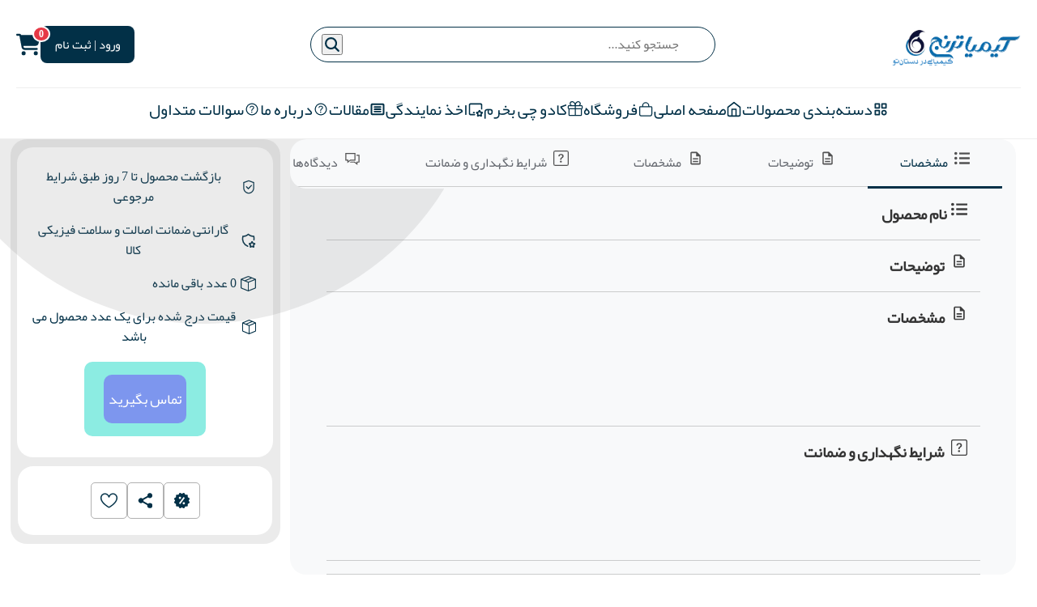

--- FILE ---
content_type: text/html; charset=utf-8
request_url: https://kimiatoranj.com/product/%D8%B3%D9%85%D8%A7%D9%88%D8%B1-5-%D9%84%DB%8C%D8%AA%D8%B1%DB%8C-%D9%82%D9%84%D9%85%D8%B2%D9%86%DB%8C-%D8%A7%D8%A8%DA%A9%D8%A7%D8%B1%DB%8C-%D8%B7%D9%84%D8%A7
body_size: 15530
content:
<!DOCTYPE html><html lang="fa"><head><meta charSet="utf-8"/><meta name="viewport" content="width=device-width, initial-scale=1"/><link rel="preload" as="image" href="/logo.png"/><link rel="preload" as="image" imageSrcSet="/_next/image?url=%2Flogo.png&amp;w=128&amp;q=75 1x, /_next/image?url=%2Flogo.png&amp;w=256&amp;q=75 2x"/><link rel="preload" as="image" href="enamad.png" referrerPolicy="origin"/><link rel="preload" as="image" href="emalls.svg" referrerPolicy="origin"/><link rel="stylesheet" href="/_next/static/chunks/8c54141704ec7510.css" data-precedence="next"/><link rel="stylesheet" href="/_next/static/chunks/75c4da34d0d8e8f3.css" data-precedence="next"/><link rel="stylesheet" href="/_next/static/chunks/fa8f121ec7b69989.css" data-precedence="next"/><link rel="preload" as="script" fetchPriority="low" href="/_next/static/chunks/c7fb26740fb7f275.js"/><script src="/_next/static/chunks/522518d740397639.js" async=""></script><script src="/_next/static/chunks/8082ab48faca5ea1.js" async=""></script><script src="/_next/static/chunks/cfbd2f33f902f4e8.js" async=""></script><script src="/_next/static/chunks/2008ffcf9e5b170c.js" async=""></script><script src="/_next/static/chunks/turbopack-9238e248378f72c6.js" async=""></script><script src="/_next/static/chunks/04ec1992bc9e110a.js" async=""></script><script src="/_next/static/chunks/ff1a16fafef87110.js" async=""></script><script src="/_next/static/chunks/7dd66bdf8a7e5707.js" async=""></script><script src="/_next/static/chunks/fea9cc598e9e8e69.js" async=""></script><script src="/_next/static/chunks/66b394aa91ca3c76.js" async=""></script><script src="/_next/static/chunks/3300cddf4016c627.js" async=""></script><script src="/_next/static/chunks/b13469f7153d0bff.js" async=""></script><script src="/_next/static/chunks/43c57eea1df6806e.js" async=""></script><script src="/_next/static/chunks/1669c43bf3b13497.js" async=""></script><script src="/_next/static/chunks/ec23eb19b530f70f.js" async=""></script><script src="/_next/static/chunks/d87b7b82604cc9c1.js" async=""></script><script src="/_next/static/chunks/eb277846990116bd.js" async=""></script><script src="/_next/static/chunks/a8e2c291cd20ca18.js" async=""></script><link rel="preload" href="https://www.googletagmanager.com/gtag/js?id=G-8K5JY2E5M7" as="script"/><meta name="next-size-adjust" content=""/><title>محصول</title><link rel="icon" href="/favicon.ico?favicon.213b12e2.ico" sizes="227x296" type="image/x-icon"/><script src="/_next/static/chunks/a6dad97d9634a72d.js" noModule=""></script></head><body class="inter_fe4d0f8a-module__6kuHYW__variable roboto_mono_69239e6c-module__ABIT9q__variable"><div hidden=""><!--$--><!--/$--></div><div class="Header-module__ldgnoG__headerDesktop"><header class="HeaderDesktop-module__dl-6Ra__header"><div class="HeaderDesktop-module__dl-6Ra__topRow"><a class="HeaderDesktop-module__dl-6Ra__logoContainer" href="/"><img alt="کیمیاترنج" width="160" height="50" decoding="async" data-nimg="1" class="HeaderDesktop-module__dl-6Ra__logo" style="color:transparent" src="/logo.png"/></a><div class="HeaderDesktop-module__dl-6Ra__searchContainer"><form class="HeaderDesktop-module__dl-6Ra__searchBox"><input type="text" placeholder="جستجو کنید..." value=""/><button type="submit" class="HeaderDesktop-module__dl-6Ra__searchIcon"><svg stroke="currentColor" fill="currentColor" stroke-width="0" viewBox="0 0 512 512" height="1em" width="1em" xmlns="http://www.w3.org/2000/svg"><path d="M456.69 421.39 362.6 327.3a173.81 173.81 0 0 0 34.84-104.58C397.44 126.38 319.06 48 222.72 48S48 126.38 48 222.72s78.38 174.72 174.72 174.72A173.81 173.81 0 0 0 327.3 362.6l94.09 94.09a25 25 0 0 0 35.3-35.3zM97.92 222.72a124.8 124.8 0 1 1 124.8 124.8 124.95 124.95 0 0 1-124.8-124.8z"></path></svg></button></form></div><div class="HeaderDesktop-module__dl-6Ra__loginButton"><a href="/login"><button>ورود | ثبت نام</button></a></div><div class="HeaderDesktop-module__dl-6Ra__icons"><a href="/user-panel/cart"><span class="HeaderDesktop-module__dl-6Ra__cartIcon"><svg stroke="currentColor" fill="currentColor" stroke-width="0" viewBox="0 0 576 512" height="1em" width="1em" xmlns="http://www.w3.org/2000/svg"><path d="M0 24C0 10.7 10.7 0 24 0L69.5 0c22 0 41.5 12.8 50.6 32l411 0c26.3 0 45.5 25 38.6 50.4l-41 152.3c-8.5 31.4-37 53.3-69.5 53.3l-288.5 0 5.4 28.5c2.2 11.3 12.1 19.5 23.6 19.5L488 336c13.3 0 24 10.7 24 24s-10.7 24-24 24l-288.3 0c-34.6 0-64.3-24.6-70.7-58.5L77.4 54.5c-.7-3.8-4-6.5-7.9-6.5L24 48C10.7 48 0 37.3 0 24zM128 464a48 48 0 1 1 96 0 48 48 0 1 1 -96 0zm336-48a48 48 0 1 1 0 96 48 48 0 1 1 0-96z"></path></svg></span><span class="HeaderDesktop-module__dl-6Ra__cartItemsCount">0</span></a></div></div><nav class="HeaderDesktop-module__dl-6Ra__navMenu"><ul><li class="HeaderDesktop-module__dl-6Ra__dropdown"><span><svg stroke="currentColor" fill="none" stroke-width="2" viewBox="0 0 24 24" stroke-linecap="round" stroke-linejoin="round" height="1em" width="1em" xmlns="http://www.w3.org/2000/svg"><path d="M4 4h6v6h-6z"></path><path d="M14 4h6v6h-6z"></path><path d="M4 14h6v6h-6z"></path><path d="M17 17m-3 0a3 3 0 1 0 6 0a3 3 0 1 0 -6 0"></path></svg>دسته‌بندی محصولات</span></li><li><a href="/"><svg stroke="currentColor" fill="none" stroke-width="2" viewBox="0 0 24 24" stroke-linecap="round" stroke-linejoin="round" height="1em" width="1em" xmlns="http://www.w3.org/2000/svg"><path d="M3 9l9-7 9 7v11a2 2 0 0 1-2 2H5a2 2 0 0 1-2-2z"></path><polyline points="9 22 9 12 15 12 15 22"></polyline></svg> صفحه اصلی</a></li><li><a href="/shop"><svg stroke="currentColor" fill="currentColor" stroke-width="0" viewBox="0 0 512 512" height="1em" width="1em" xmlns="http://www.w3.org/2000/svg"><path fill="none" stroke-linecap="round" stroke-linejoin="round" stroke-width="32" d="M80 176a16 16 0 0 0-16 16v216c0 30.24 25.76 56 56 56h272c30.24 0 56-24.51 56-54.75V192a16 16 0 0 0-16-16zm80 0v-32a96 96 0 0 1 96-96h0a96 96 0 0 1 96 96v32"></path></svg> فروشگاه</a></li><li><a href="/gift-selector"><svg stroke="currentColor" fill="currentColor" stroke-width="0" viewBox="0 0 24 24" height="1em" width="1em" xmlns="http://www.w3.org/2000/svg"><path d="M3.75 3.75A3.75 3.75 0 0 1 7.5 0c1.455 0 3.436.901 4.5 3.11C13.064.901 15.044 0 16.5 0a3.75 3.75 0 0 1 3 6h1.75c.966 0 1.75.784 1.75 1.75v2.5c0 .698-.409 1.301-1 1.582v8.418A1.75 1.75 0 0 1 20.25 22H3.75A1.75 1.75 0 0 1 2 20.25v-8.418c-.591-.282-1-.884-1-1.582v-2.5C1 6.784 1.784 6 2.75 6H4.5a3.733 3.733 0 0 1-.75-2.25ZM20.5 12h-7.75v8.5h7.5a.25.25 0 0 0 .25-.25Zm-9.25 8.5V12H3.5v8.25c0 .138.112.25.25.25Zm10-10a.25.25 0 0 0 .25-.25v-2.5a.25.25 0 0 0-.25-.25h-8.5v3Zm-18.5 0h8.5v-3h-8.5a.25.25 0 0 0-.25.25v2.5c0 .138.112.25.25.25Zm16-6.75A2.25 2.25 0 0 0 16.5 1.5c-1.15 0-3.433 1.007-3.72 4.5h3.72a2.25 2.25 0 0 0 2.25-2.25ZM11.22 6c-.287-3.493-2.57-4.5-3.72-4.5a2.25 2.25 0 1 0 0 4.5Z"></path></svg> کادو چی بخرم</a></li><li><a href="/"><svg stroke="currentColor" fill="none" stroke-width="2" viewBox="0 0 24 24" stroke-linecap="round" stroke-linejoin="round" height="1em" width="1em" xmlns="http://www.w3.org/2000/svg"><path d="M10.5 20h-5.5a2 2 0 0 1 -2 -2v-12a2 2 0 0 1 2 -2h14a2 2 0 0 1 2 2v5.5"></path><path d="M9 17h1"></path><path d="M17.8 20.817l-2.172 1.138a.392 .392 0 0 1 -.568 -.41l.415 -2.411l-1.757 -1.707a.389 .389 0 0 1 .217 -.665l2.428 -.352l1.086 -2.193a.392 .392 0 0 1 .702 0l1.086 2.193l2.428 .352a.39 .39 0 0 1 .217 .665l-1.757 1.707l.414 2.41a.39 .39 0 0 1 -.567 .411l-2.172 -1.138z"></path></svg> اخذ نمایندگی</a></li><li><a href="/blog"><svg stroke="currentColor" fill="currentColor" stroke-width="0" viewBox="0 0 256 256" height="1em" width="1em" xmlns="http://www.w3.org/2000/svg"><path d="M216,36H40A20,20,0,0,0,20,56V200a20,20,0,0,0,20,20H216a20,20,0,0,0,20-20V56A20,20,0,0,0,216,36Zm-4,160H44V60H212ZM68,92A12,12,0,0,1,80,80h96a12,12,0,0,1,0,24H80A12,12,0,0,1,68,92Zm0,36a12,12,0,0,1,12-12h96a12,12,0,0,1,0,24H80A12,12,0,0,1,68,128Zm0,36a12,12,0,0,1,12-12h96a12,12,0,0,1,0,24H80A12,12,0,0,1,68,164Z"></path></svg> مقالات</a></li><li><a href="/contact"><svg stroke="currentColor" fill="currentColor" stroke-width="0" viewBox="0 0 512 512" height="1em" width="1em" xmlns="http://www.w3.org/2000/svg"><path fill="none" stroke-miterlimit="10" stroke-width="32" d="M256 80a176 176 0 1 0 176 176A176 176 0 0 0 256 80z"></path><path fill="none" stroke-linecap="round" stroke-miterlimit="10" stroke-width="28" d="M200 202.29s.84-17.5 19.57-32.57C230.68 160.77 244 158.18 256 158c10.93-.14 20.69 1.67 26.53 4.45 10 4.76 29.47 16.38 29.47 41.09 0 26-17 37.81-36.37 50.8S251 281.43 251 296"></path><circle cx="250" cy="348" r="20"></circle></svg> درباره ما</a></li><li><a href="/faq"><svg stroke="currentColor" fill="currentColor" stroke-width="0" viewBox="0 0 512 512" height="1em" width="1em" xmlns="http://www.w3.org/2000/svg"><path fill="none" stroke-miterlimit="10" stroke-width="32" d="M256 80a176 176 0 1 0 176 176A176 176 0 0 0 256 80z"></path><path fill="none" stroke-linecap="round" stroke-miterlimit="10" stroke-width="28" d="M200 202.29s.84-17.5 19.57-32.57C230.68 160.77 244 158.18 256 158c10.93-.14 20.69 1.67 26.53 4.45 10 4.76 29.47 16.38 29.47 41.09 0 26-17 37.81-36.37 50.8S251 281.43 251 296"></path><circle cx="250" cy="348" r="20"></circle></svg> سوالات متداول</a></li></ul></nav></header></div><div class="Header-module__ldgnoG__headerMobile"><header class="HeaderMobile-module__7gPc_G__headerMobile"><a class="HeaderMobile-module__7gPc_G__logoContainer" href="/"><img alt="کیمیاترنج" width="120" height="40" decoding="async" data-nimg="1" class="HeaderMobile-module__7gPc_G__logo" style="color:transparent" srcSet="/_next/image?url=%2Flogo.png&amp;w=128&amp;q=75 1x, /_next/image?url=%2Flogo.png&amp;w=256&amp;q=75 2x" src="/_next/image?url=%2Flogo.png&amp;w=256&amp;q=75"/></a><div class="HeaderMobile-module__7gPc_G__searchContainer"><form class="HeaderMobile-module__7gPc_G__searchBox" dir="rtl"><input type="text" placeholder="در کیمیاترنج جستجو کنید ..." value=""/><button type="submit" class="HeaderMobile-module__7gPc_G__searchButton"><svg stroke="currentColor" fill="currentColor" stroke-width="0" viewBox="0 0 512 512" class="HeaderMobile-module__7gPc_G__searchIcon" height="1em" width="1em" xmlns="http://www.w3.org/2000/svg"><path d="M456.69 421.39 362.6 327.3a173.81 173.81 0 0 0 34.84-104.58C397.44 126.38 319.06 48 222.72 48S48 126.38 48 222.72s78.38 174.72 174.72 174.72A173.81 173.81 0 0 0 327.3 362.6l94.09 94.09a25 25 0 0 0 35.3-35.3zM97.92 222.72a124.8 124.8 0 1 1 124.8 124.8 124.95 124.95 0 0 1-124.8-124.8z"></path></svg></button></form></div><div class="HeaderMobile-module__7gPc_G__hamburgerContainer"><button class="HeaderMobile-module__7gPc_G__hamburgerButton" aria-label="Navigation menu"><svg stroke="currentColor" fill="currentColor" stroke-width="0" viewBox="0 0 512 512" color="#002147" style="color:#002147" height="44" width="44" xmlns="http://www.w3.org/2000/svg"><path fill="none" stroke-linecap="round" stroke-miterlimit="10" stroke-width="48" d="M88 152h336M88 256h336M88 360h336"></path></svg></button></div></header></div><div><div class="ProductDetails-module__xQq7LW__pageContent"><div class="ProductDetails-module__xQq7LW__circle"></div><div class="ProductDetails-module__xQq7LW__container"><div class="ProductDetails-module__xQq7LW__leftSidebar"><div class="PriceBox-module__3DUT6W__priceContainer"><p>بازگشت محصول تا 7 روز طبق شرایط مرجوعی<svg stroke="currentColor" fill="currentColor" stroke-width="0" viewBox="0 0 1024 1024" class="PriceBox-module__3DUT6W__icon" height="1em" width="1em" xmlns="http://www.w3.org/2000/svg"><path d="M512 64L128 192v384c0 212.1 171.9 384 384 384s384-171.9 384-384V192L512 64zm312 512c0 172.3-139.7 312-312 312S200 748.3 200 576V246l312-110 312 110v330z"></path><path d="M378.4 475.1a35.91 35.91 0 0 0-50.9 0 35.91 35.91 0 0 0 0 50.9l129.4 129.4 2.1 2.1a33.98 33.98 0 0 0 48.1 0L730.6 434a33.98 33.98 0 0 0 0-48.1l-2.8-2.8a33.98 33.98 0 0 0-48.1 0L483 579.7 378.4 475.1z"></path></svg></p><p>گارانتی ضمانت اصالت و سلامت فیزیکی کالا<svg stroke="currentColor" fill="none" stroke-width="2" viewBox="0 0 24 24" stroke-linecap="round" stroke-linejoin="round" class="PriceBox-module__3DUT6W__icon" height="1em" width="1em" xmlns="http://www.w3.org/2000/svg"><path d="M11.143 20.743a12 12 0 0 1 -7.643 -14.743a12 12 0 0 0 8.5 -3a12 12 0 0 0 8.5 3c.504 1.716 .614 3.505 .343 5.237"></path><path d="M17.8 20.817l-2.172 1.138a.392 .392 0 0 1 -.568 -.41l.415 -2.411l-1.757 -1.707a.389 .389 0 0 1 .217 -.665l2.428 -.352l1.086 -2.193a.392 .392 0 0 1 .702 0l1.086 2.193l2.428 .352a.39 .39 0 0 1 .217 .665l-1.757 1.707l.414 2.41a.39 .39 0 0 1 -.567 .411l-2.172 -1.138z"></path></svg></p><p class="">0<!-- --> عدد باقی مانده<svg stroke="currentColor" fill="currentColor" stroke-width="0" viewBox="0 0 16 16" class="PriceBox-module__3DUT6W__icon" height="1em" width="1em" xmlns="http://www.w3.org/2000/svg"><path d="M8.186 1.113a.5.5 0 0 0-.372 0L1.846 3.5l2.404.961L10.404 2zm3.564 1.426L5.596 5 8 5.961 14.154 3.5zm3.25 1.7-6.5 2.6v7.922l6.5-2.6V4.24zM7.5 14.762V6.838L1 4.239v7.923zM7.443.184a1.5 1.5 0 0 1 1.114 0l7.129 2.852A.5.5 0 0 1 16 3.5v8.662a1 1 0 0 1-.629.928l-7.185 2.874a.5.5 0 0 1-.372 0L.63 13.09a1 1 0 0 1-.63-.928V3.5a.5.5 0 0 1 .314-.464z"></path></svg></p><p>قیمت درج شده برای یک عدد محصول می باشد<svg stroke="currentColor" fill="currentColor" stroke-width="0" viewBox="0 0 16 16" class="PriceBox-module__3DUT6W__icon" height="1em" width="1em" xmlns="http://www.w3.org/2000/svg"><path d="M8.186 1.113a.5.5 0 0 0-.372 0L1.846 3.5l2.404.961L10.404 2zm3.564 1.426L5.596 5 8 5.961 14.154 3.5zm3.25 1.7-6.5 2.6v7.922l6.5-2.6V4.24zM7.5 14.762V6.838L1 4.239v7.923zM7.443.184a1.5 1.5 0 0 1 1.114 0l7.129 2.852A.5.5 0 0 1 16 3.5v8.662a1 1 0 0 1-.629.928l-7.185 2.874a.5.5 0 0 1-.372 0L.63 13.09a1 1 0 0 1-.63-.928V3.5a.5.5 0 0 1 .314-.464z"></path></svg></p><button class="PriceBox-module__3DUT6W__callButton" disabled=""><a href="https://wa.me/989130095238" target="_blank" rel="noopener noreferrer" class="PriceBox-module__3DUT6W__contactOption undefined">تماس بگیرید</a></button></div><div class="IconsBox-module__QBtD2a__iconsContainer"><svg stroke="currentColor" fill="currentColor" stroke-width="0" viewBox="0 0 24 24" class="IconsBox-module__QBtD2a__icon" height="1em" width="1em" xmlns="http://www.w3.org/2000/svg"><path d="m12 20.703.343.667a.748.748 0 0 1-.686 0l-.003-.002-.007-.003-.025-.013a31.138 31.138 0 0 1-5.233-3.576C3.8 15.573 1 12.332 1 8.514v-.001C1 5.053 3.829 2.5 6.736 2.5 9.03 2.5 10.881 3.726 12 5.605 13.12 3.726 14.97 2.5 17.264 2.5 20.17 2.5 23 5.052 23 8.514c0 3.818-2.801 7.06-5.389 9.262a31.148 31.148 0 0 1-5.233 3.576l-.025.013-.007.003-.002.001ZM6.736 4C4.657 4 2.5 5.88 2.5 8.514c0 3.107 2.324 5.96 4.861 8.12a29.655 29.655 0 0 0 4.566 3.175l.073.041.073-.04c.271-.153.661-.38 1.13-.674.94-.588 2.19-1.441 3.436-2.502 2.537-2.16 4.861-5.013 4.861-8.12C21.5 5.88 19.343 4 17.264 4c-2.106 0-3.801 1.389-4.553 3.643a.751.751 0 0 1-1.422 0C10.537 5.389 8.841 4 6.736 4Z"></path></svg><svg stroke="currentColor" fill="currentColor" stroke-width="0" viewBox="0 0 512 512" class="IconsBox-module__QBtD2a__icon" height="1em" width="1em" xmlns="http://www.w3.org/2000/svg"><path d="M378 324a69.78 69.78 0 0 0-48.83 19.91L202 272.41a69.68 69.68 0 0 0 0-32.82l127.13-71.5A69.76 69.76 0 1 0 308.87 129l-130.13 73.2a70 70 0 1 0 0 107.56L308.87 383A70 70 0 1 0 378 324z"></path></svg><svg stroke="currentColor" fill="currentColor" stroke-width="0" viewBox="0 0 24 24" class="IconsBox-module__QBtD2a__icon" height="1em" width="1em" xmlns="http://www.w3.org/2000/svg"><path d="m20.749 12 1.104-1.908a1 1 0 0 0-.365-1.366l-1.91-1.104v-2.2a1 1 0 0 0-1-1h-2.199l-1.103-1.909a1.008 1.008 0 0 0-.607-.466.993.993 0 0 0-.759.1L12 3.251l-1.91-1.105a1 1 0 0 0-1.366.366L7.62 4.422H5.421a1 1 0 0 0-1 1v2.199l-1.91 1.104a.998.998 0 0 0-.365 1.367L3.25 12l-1.104 1.908a1.004 1.004 0 0 0 .364 1.367l1.91 1.104v2.199a1 1 0 0 0 1 1h2.2l1.104 1.91a1.01 1.01 0 0 0 .866.5c.174 0 .347-.046.501-.135l1.908-1.104 1.91 1.104a1.001 1.001 0 0 0 1.366-.365l1.103-1.91h2.199a1 1 0 0 0 1-1v-2.199l1.91-1.104a1 1 0 0 0 .365-1.367L20.749 12zM9.499 6.99a1.5 1.5 0 1 1-.001 3.001 1.5 1.5 0 0 1 .001-3.001zm.3 9.6-1.6-1.199 6-8 1.6 1.199-6 8zm4.7.4a1.5 1.5 0 1 1 .001-3.001 1.5 1.5 0 0 1-.001 3.001z"></path></svg></div></div><div class="ProductTabs-module__Cj3Oxq__rightContainer"><div class="ProductTabs-module__Cj3Oxq__tabContainer"><button class="ProductTabs-module__Cj3Oxq__active"><svg stroke="currentColor" fill="currentColor" stroke-width="0" viewBox="0 0 512 512" class="ProductTabs-module__Cj3Oxq__icons" height="1em" width="1em" xmlns="http://www.w3.org/2000/svg"><path d="M48 48a48 48 0 1 0 48 48 48 48 0 0 0-48-48zm0 160a48 48 0 1 0 48 48 48 48 0 0 0-48-48zm0 160a48 48 0 1 0 48 48 48 48 0 0 0-48-48zm448 16H176a16 16 0 0 0-16 16v32a16 16 0 0 0 16 16h320a16 16 0 0 0 16-16v-32a16 16 0 0 0-16-16zm0-320H176a16 16 0 0 0-16 16v32a16 16 0 0 0 16 16h320a16 16 0 0 0 16-16V80a16 16 0 0 0-16-16zm0 160H176a16 16 0 0 0-16 16v32a16 16 0 0 0 16 16h320a16 16 0 0 0 16-16v-32a16 16 0 0 0-16-16z"></path></svg> مشخصات</button><button class=""><svg stroke="currentColor" fill="currentColor" stroke-width="0" viewBox="0 0 24 24" class="ProductTabs-module__Cj3Oxq__icons" height="1em" width="1em" xmlns="http://www.w3.org/2000/svg"><path fill="none" d="M0 0h24v24H0V0z"></path><path d="M8 16h8v2H8zm0-4h8v2H8zm6-10H6c-1.1 0-2 .9-2 2v16c0 1.1.89 2 1.99 2H18c1.1 0 2-.9 2-2V8l-6-6zm4 18H6V4h7v5h5v11z"></path></svg> توضیحات</button><button class=""><svg stroke="currentColor" fill="currentColor" stroke-width="0" viewBox="0 0 24 24" class="ProductTabs-module__Cj3Oxq__icons" height="1em" width="1em" xmlns="http://www.w3.org/2000/svg"><path fill="none" d="M0 0h24v24H0V0z"></path><path d="M8 16h8v2H8zm0-4h8v2H8zm6-10H6c-1.1 0-2 .9-2 2v16c0 1.1.89 2 1.99 2H18c1.1 0 2-.9 2-2V8l-6-6zm4 18H6V4h7v5h5v11z"></path></svg> مشخصات</button><button class=""><svg stroke="currentColor" fill="currentColor" stroke-width="0" viewBox="0 0 16 16" class="ProductTabs-module__Cj3Oxq__icons" height="1em" width="1em" xmlns="http://www.w3.org/2000/svg"><path d="M14 1a1 1 0 0 1 1 1v12a1 1 0 0 1-1 1H2a1 1 0 0 1-1-1V2a1 1 0 0 1 1-1zM2 0a2 2 0 0 0-2 2v12a2 2 0 0 0 2 2h12a2 2 0 0 0 2-2V2a2 2 0 0 0-2-2z"></path><path d="M5.255 5.786a.237.237 0 0 0 .241.247h.825c.138 0 .248-.113.266-.25.09-.656.54-1.134 1.342-1.134.686 0 1.314.343 1.314 1.168 0 .635-.374.927-.965 1.371-.673.489-1.206 1.06-1.168 1.987l.003.217a.25.25 0 0 0 .25.246h.811a.25.25 0 0 0 .25-.25v-.105c0-.718.273-.927 1.01-1.486.609-.463 1.244-.977 1.244-2.056 0-1.511-1.276-2.241-2.673-2.241-1.267 0-2.655.59-2.75 2.286m1.557 5.763c0 .533.425.927 1.01.927.609 0 1.028-.394 1.028-.927 0-.552-.42-.94-1.029-.94-.584 0-1.009.388-1.009.94"></path></svg> شرایط نگهداری و ضمانت</button><button class=""><svg stroke="currentColor" fill="currentColor" stroke-width="0" viewBox="0 0 32 32" class="ProductTabs-module__Cj3Oxq__icons" height="1em" width="1em" xmlns="http://www.w3.org/2000/svg"><path d="M 2 5 L 2 21 L 6 21 L 6 26.09375 L 7.625 24.78125 L 12.34375 21 L 22 21 L 22 5 Z M 4 7 L 20 7 L 20 19 L 11.65625 19 L 11.375 19.21875 L 8 21.90625 L 8 19 L 4 19 Z M 24 9 L 24 11 L 28 11 L 28 23 L 24 23 L 24 25.90625 L 20.34375 23 L 12.84375 23 L 10.34375 25 L 19.65625 25 L 26 30.09375 L 26 25 L 30 25 L 30 9 Z"></path></svg> دیدگاه‌ها</button></div><div><div class="ProductTabs-module__Cj3Oxq__specsSection"><h2><svg stroke="currentColor" fill="currentColor" stroke-width="0" viewBox="0 0 512 512" class="ProductTabs-module__Cj3Oxq__icons" height="1em" width="1em" xmlns="http://www.w3.org/2000/svg"><path d="M48 48a48 48 0 1 0 48 48 48 48 0 0 0-48-48zm0 160a48 48 0 1 0 48 48 48 48 0 0 0-48-48zm0 160a48 48 0 1 0 48 48 48 48 0 0 0-48-48zm448 16H176a16 16 0 0 0-16 16v32a16 16 0 0 0 16 16h320a16 16 0 0 0 16-16v-32a16 16 0 0 0-16-16zm0-320H176a16 16 0 0 0-16 16v32a16 16 0 0 0 16 16h320a16 16 0 0 0 16-16V80a16 16 0 0 0-16-16zm0 160H176a16 16 0 0 0-16 16v32a16 16 0 0 0 16 16h320a16 16 0 0 0 16-16v-32a16 16 0 0 0-16-16z"></path></svg>نام محصول</h2><p></p></div><div class="ProductTabs-module__Cj3Oxq__descriptionSection"><h2><svg stroke="currentColor" fill="currentColor" stroke-width="0" viewBox="0 0 24 24" class="ProductTabs-module__Cj3Oxq__icons" height="1em" width="1em" xmlns="http://www.w3.org/2000/svg"><path fill="none" d="M0 0h24v24H0V0z"></path><path d="M8 16h8v2H8zm0-4h8v2H8zm6-10H6c-1.1 0-2 .9-2 2v16c0 1.1.89 2 1.99 2H18c1.1 0 2-.9 2-2V8l-6-6zm4 18H6V4h7v5h5v11z"></path></svg> توضیحات</h2><p></p></div><div class="ProductTabs-module__Cj3Oxq__dimensionsSection"><h2><svg stroke="currentColor" fill="currentColor" stroke-width="0" viewBox="0 0 24 24" class="ProductTabs-module__Cj3Oxq__icons" height="1em" width="1em" xmlns="http://www.w3.org/2000/svg"><path fill="none" d="M0 0h24v24H0V0z"></path><path d="M8 16h8v2H8zm0-4h8v2H8zm6-10H6c-1.1 0-2 .9-2 2v16c0 1.1.89 2 1.99 2H18c1.1 0 2-.9 2-2V8l-6-6zm4 18H6V4h7v5h5v11z"></path></svg> مشخصات</h2><ul class="ProductTabs-module__Cj3Oxq__dimensions"></ul></div><div class="ProductTabs-module__Cj3Oxq__maintenanceSection"><h2><svg stroke="currentColor" fill="currentColor" stroke-width="0" viewBox="0 0 16 16" class="ProductTabs-module__Cj3Oxq__icons" height="1em" width="1em" xmlns="http://www.w3.org/2000/svg"><path d="M14 1a1 1 0 0 1 1 1v12a1 1 0 0 1-1 1H2a1 1 0 0 1-1-1V2a1 1 0 0 1 1-1zM2 0a2 2 0 0 0-2 2v12a2 2 0 0 0 2 2h12a2 2 0 0 0 2-2V2a2 2 0 0 0-2-2z"></path><path d="M5.255 5.786a.237.237 0 0 0 .241.247h.825c.138 0 .248-.113.266-.25.09-.656.54-1.134 1.342-1.134.686 0 1.314.343 1.314 1.168 0 .635-.374.927-.965 1.371-.673.489-1.206 1.06-1.168 1.987l.003.217a.25.25 0 0 0 .25.246h.811a.25.25 0 0 0 .25-.25v-.105c0-.718.273-.927 1.01-1.486.609-.463 1.244-.977 1.244-2.056 0-1.511-1.276-2.241-2.673-2.241-1.267 0-2.655.59-2.75 2.286m1.557 5.763c0 .533.425.927 1.01.927.609 0 1.028-.394 1.028-.927 0-.552-.42-.94-1.029-.94-.584 0-1.009.388-1.009.94"></path></svg> شرایط نگهداری و ضمانت</h2><p></p></div><div class="ProductTabs-module__Cj3Oxq__reviewsContainer"><div class="ProductTabs-module__Cj3Oxq__reviewsWrapper"></div></div></div></div></div><div class="SimilarProducts-module__gQLxGq__loading">در حال بارگذاری…</div><div class="ProductRating-module__R1tNLW__rateContainer"><div class="ProductRating-module__R1tNLW__rightPart"><p>۱<svg stroke="currentColor" fill="currentColor" stroke-width="0" viewBox="0 0 576 512" class="ProductRating-module__R1tNLW__icon" height="1em" width="1em" xmlns="http://www.w3.org/2000/svg"><path d="M259.3 17.8L194 150.2 47.9 171.5c-26.2 3.8-36.7 36.1-17.7 54.6l105.7 103-25 145.5c-4.5 26.3 23.2 46 46.4 33.7L288 439.6l130.7 68.7c23.2 12.2 50.9-7.4 46.4-33.7l-25-145.5 105.7-103c19-18.5 8.5-50.8-17.7-54.6L382 150.2 316.7 17.8c-11.7-23.6-45.6-23.9-57.4 0z"></path></svg><progress value="0" max="100" class="ProductRating-module__R1tNLW__progress"></progress></p><p>۲<svg stroke="currentColor" fill="currentColor" stroke-width="0" viewBox="0 0 576 512" class="ProductRating-module__R1tNLW__icon" height="1em" width="1em" xmlns="http://www.w3.org/2000/svg"><path d="M259.3 17.8L194 150.2 47.9 171.5c-26.2 3.8-36.7 36.1-17.7 54.6l105.7 103-25 145.5c-4.5 26.3 23.2 46 46.4 33.7L288 439.6l130.7 68.7c23.2 12.2 50.9-7.4 46.4-33.7l-25-145.5 105.7-103c19-18.5 8.5-50.8-17.7-54.6L382 150.2 316.7 17.8c-11.7-23.6-45.6-23.9-57.4 0z"></path></svg><progress value="20" max="100" class="ProductRating-module__R1tNLW__progress"></progress></p><p>۳<svg stroke="currentColor" fill="currentColor" stroke-width="0" viewBox="0 0 576 512" class="ProductRating-module__R1tNLW__icon" height="1em" width="1em" xmlns="http://www.w3.org/2000/svg"><path d="M259.3 17.8L194 150.2 47.9 171.5c-26.2 3.8-36.7 36.1-17.7 54.6l105.7 103-25 145.5c-4.5 26.3 23.2 46 46.4 33.7L288 439.6l130.7 68.7c23.2 12.2 50.9-7.4 46.4-33.7l-25-145.5 105.7-103c19-18.5 8.5-50.8-17.7-54.6L382 150.2 316.7 17.8c-11.7-23.6-45.6-23.9-57.4 0z"></path></svg><progress value="0" max="100" class="ProductRating-module__R1tNLW__progress"></progress></p><p>۴<svg stroke="currentColor" fill="currentColor" stroke-width="0" viewBox="0 0 576 512" class="ProductRating-module__R1tNLW__icon" height="1em" width="1em" xmlns="http://www.w3.org/2000/svg"><path d="M259.3 17.8L194 150.2 47.9 171.5c-26.2 3.8-36.7 36.1-17.7 54.6l105.7 103-25 145.5c-4.5 26.3 23.2 46 46.4 33.7L288 439.6l130.7 68.7c23.2 12.2 50.9-7.4 46.4-33.7l-25-145.5 105.7-103c19-18.5 8.5-50.8-17.7-54.6L382 150.2 316.7 17.8c-11.7-23.6-45.6-23.9-57.4 0z"></path></svg><progress value="80" max="100" class="ProductRating-module__R1tNLW__progress"></progress></p><p>۵<svg stroke="currentColor" fill="currentColor" stroke-width="0" viewBox="0 0 576 512" class="ProductRating-module__R1tNLW__icon" height="1em" width="1em" xmlns="http://www.w3.org/2000/svg"><path d="M259.3 17.8L194 150.2 47.9 171.5c-26.2 3.8-36.7 36.1-17.7 54.6l105.7 103-25 145.5c-4.5 26.3 23.2 46 46.4 33.7L288 439.6l130.7 68.7c23.2 12.2 50.9-7.4 46.4-33.7l-25-145.5 105.7-103c19-18.5 8.5-50.8-17.7-54.6L382 150.2 316.7 17.8c-11.7-23.6-45.6-23.9-57.4 0z"></path></svg><progress value="70" max="100" class="ProductRating-module__R1tNLW__progress"></progress></p></div><div class="ProductRating-module__R1tNLW__leftPart"><p>۰</p></div></div><div class="ReviewForm-module__9IQXFa__compactContainer"><h4 class="ReviewForm-module__9IQXFa__compactTitle">ثبت نظر</h4><form class="ReviewForm-module__9IQXFa__compactForm"><div class="ReviewForm-module__9IQXFa__compactRating"><button type="button" class="ReviewForm-module__9IQXFa__compactStar "><svg stroke="currentColor" fill="currentColor" stroke-width="0" viewBox="0 0 576 512" height="1em" width="1em" xmlns="http://www.w3.org/2000/svg"><path d="M259.3 17.8L194 150.2 47.9 171.5c-26.2 3.8-36.7 36.1-17.7 54.6l105.7 103-25 145.5c-4.5 26.3 23.2 46 46.4 33.7L288 439.6l130.7 68.7c23.2 12.2 50.9-7.4 46.4-33.7l-25-145.5 105.7-103c19-18.5 8.5-50.8-17.7-54.6L382 150.2 316.7 17.8c-11.7-23.6-45.6-23.9-57.4 0z"></path></svg></button><button type="button" class="ReviewForm-module__9IQXFa__compactStar "><svg stroke="currentColor" fill="currentColor" stroke-width="0" viewBox="0 0 576 512" height="1em" width="1em" xmlns="http://www.w3.org/2000/svg"><path d="M259.3 17.8L194 150.2 47.9 171.5c-26.2 3.8-36.7 36.1-17.7 54.6l105.7 103-25 145.5c-4.5 26.3 23.2 46 46.4 33.7L288 439.6l130.7 68.7c23.2 12.2 50.9-7.4 46.4-33.7l-25-145.5 105.7-103c19-18.5 8.5-50.8-17.7-54.6L382 150.2 316.7 17.8c-11.7-23.6-45.6-23.9-57.4 0z"></path></svg></button><button type="button" class="ReviewForm-module__9IQXFa__compactStar "><svg stroke="currentColor" fill="currentColor" stroke-width="0" viewBox="0 0 576 512" height="1em" width="1em" xmlns="http://www.w3.org/2000/svg"><path d="M259.3 17.8L194 150.2 47.9 171.5c-26.2 3.8-36.7 36.1-17.7 54.6l105.7 103-25 145.5c-4.5 26.3 23.2 46 46.4 33.7L288 439.6l130.7 68.7c23.2 12.2 50.9-7.4 46.4-33.7l-25-145.5 105.7-103c19-18.5 8.5-50.8-17.7-54.6L382 150.2 316.7 17.8c-11.7-23.6-45.6-23.9-57.4 0z"></path></svg></button><button type="button" class="ReviewForm-module__9IQXFa__compactStar "><svg stroke="currentColor" fill="currentColor" stroke-width="0" viewBox="0 0 576 512" height="1em" width="1em" xmlns="http://www.w3.org/2000/svg"><path d="M259.3 17.8L194 150.2 47.9 171.5c-26.2 3.8-36.7 36.1-17.7 54.6l105.7 103-25 145.5c-4.5 26.3 23.2 46 46.4 33.7L288 439.6l130.7 68.7c23.2 12.2 50.9-7.4 46.4-33.7l-25-145.5 105.7-103c19-18.5 8.5-50.8-17.7-54.6L382 150.2 316.7 17.8c-11.7-23.6-45.6-23.9-57.4 0z"></path></svg></button><button type="button" class="ReviewForm-module__9IQXFa__compactStar "><svg stroke="currentColor" fill="currentColor" stroke-width="0" viewBox="0 0 576 512" height="1em" width="1em" xmlns="http://www.w3.org/2000/svg"><path d="M259.3 17.8L194 150.2 47.9 171.5c-26.2 3.8-36.7 36.1-17.7 54.6l105.7 103-25 145.5c-4.5 26.3 23.2 46 46.4 33.7L288 439.6l130.7 68.7c23.2 12.2 50.9-7.4 46.4-33.7l-25-145.5 105.7-103c19-18.5 8.5-50.8-17.7-54.6L382 150.2 316.7 17.8c-11.7-23.6-45.6-23.9-57.4 0z"></path></svg></button></div><textarea placeholder="نظر شما..." class="ReviewForm-module__9IQXFa__compactTextarea" rows="3"></textarea><div class="ReviewForm-module__9IQXFa__compactFooter"><button type="submit" class="ReviewForm-module__9IQXFa__compactButton">ارسال نظر</button></div></form></div></div></div><div class="FooterMenu-module__tTpOhG__container"><ul class="FooterMenu-module__tTpOhG__footerul"><li><a class="FooterMenu-module__tTpOhG__footerLink " href="/"><svg stroke="currentColor" fill="currentColor" stroke-width="0" viewBox="0 0 512 512" height="24" width="24" xmlns="http://www.w3.org/2000/svg"><path fill="none" stroke-linecap="round" stroke-linejoin="round" stroke-width="32" d="M80 212v236a16 16 0 0 0 16 16h96V328a24 24 0 0 1 24-24h80a24 24 0 0 1 24 24v136h96a16 16 0 0 0 16-16V212"></path><path fill="none" stroke-linecap="round" stroke-linejoin="round" stroke-width="32" d="M480 256 266.89 52c-5-5.28-16.69-5.34-21.78 0L32 256m368-77V64h-48v69"></path></svg><span>خانه</span></a></li><li><a class="FooterMenu-module__tTpOhG__footerLink " href="/shop"><svg stroke="currentColor" fill="currentColor" stroke-width="0" viewBox="0 0 512 512" height="24" width="24" xmlns="http://www.w3.org/2000/svg"><path fill="none" stroke-linecap="round" stroke-linejoin="round" stroke-width="32" d="M80 176a16 16 0 0 0-16 16v216c0 30.24 25.76 56 56 56h272c30.24 0 56-24.51 56-54.75V192a16 16 0 0 0-16-16zm80 0v-32a96 96 0 0 1 96-96h0a96 96 0 0 1 96 96v32"></path></svg><span>فروشگاه</span></a></li><li><a class="FooterMenu-module__tTpOhG__footerLink " href="/user-panel/cart"><div class="FooterMenu-module__tTpOhG__iconWrapper"><svg stroke="currentColor" fill="currentColor" stroke-width="0" viewBox="0 0 512 512" height="24" width="24" xmlns="http://www.w3.org/2000/svg"><circle cx="176" cy="416" r="16" fill="none" stroke-linecap="round" stroke-linejoin="round" stroke-width="32"></circle><circle cx="400" cy="416" r="16" fill="none" stroke-linecap="round" stroke-linejoin="round" stroke-width="32"></circle><path fill="none" stroke-linecap="round" stroke-linejoin="round" stroke-width="32" d="M48 80h64l48 272h256"></path><path fill="none" stroke-linecap="round" stroke-linejoin="round" stroke-width="32" d="M160 288h249.44a8 8 0 0 0 7.85-6.43l28.8-144a8 8 0 0 0-7.85-9.57H128"></path></svg></div><span>سبد خرید</span></a></li><li><a class="FooterMenu-module__tTpOhG__footerLink " href="/login"><svg stroke="currentColor" fill="currentColor" stroke-width="0" viewBox="0 0 512 512" height="24" width="24" xmlns="http://www.w3.org/2000/svg"><path fill="none" stroke-linecap="round" stroke-linejoin="round" stroke-width="32" d="M344 144c-3.92 52.87-44 96-88 96s-84.15-43.12-88-96c-4-55 35-96 88-96s92 42 88 96z"></path><path fill="none" stroke-miterlimit="10" stroke-width="32" d="M256 304c-87 0-175.3 48-191.64 138.6C62.39 453.52 68.57 464 80 464h352c11.44 0 17.62-10.48 15.65-21.4C431.3 352 343 304 256 304z"></path></svg><span>ورود</span></a></li></ul></div><div class="Footer-module__Grjkva__container"><div class="Footer-module__Grjkva__adresses"><h2 class="Footer-module__Grjkva__title">آدرس حضوری</h2><p>شعبه یک: اصفهان, میدان نقش جهان, بازار مسگرها</p><p>شعبه دو: اصفهان, میدان نقش جهان, بازار آفرینش</p><p>شعبه سه: اصفهان, میدان نقش جهان, بازار آفرینش غربی</p><p>دفتر مرکزی: اصفهان, خیابان حکیم, مجتمع حکیم طبقه اول واحد ۲۹۴</p><p>کارگاه تولیدی: روبرو شهرک صنعتی جی، کوچه فروردین، فروردین ۶</p></div><div class="Footer-module__Grjkva__categories"><h2 class="Footer-module__Grjkva__title"><a href="#">دسته بندی محصولات</a></h2><ul><li><a class="Footer-module__Grjkva__post" href="category/frame">قاب</a></li><li><a class="Footer-module__Grjkva__post" href="category/khatamkari">خاتم کاری</a></li><li><a class="Footer-module__Grjkva__post" href="category/qalamzani">قلمزنی</a></li><li><a class="Footer-module__Grjkva__post" href="category/brass-samovar">سماور برنجی</a></li><li><a class="Footer-module__Grjkva__post" href="category/organizational-gift-pack">پک هدیه سازمانی</a></li><li><a class="Footer-module__Grjkva__post" href="category/brass-products">محصولات برنجی</a></li><li><a class="Footer-module__Grjkva__post" href="/shop?collection=رومیزی">رومیزی</a></li><li><a class="Footer-module__Grjkva__post" href="category/golden-brass">زرینه</a></li><li><a class="Footer-module__Grjkva__post" href="category/silver-plated">شبه نقره</a></li><li><a class="Footer-module__Grjkva__post" href="category/mirror-candleholder">آینه شمعدان</a></li></ul></div><div class="Footer-module__Grjkva__articles"><h2 class="Footer-module__Grjkva__title"><a href="/blog">مقالات کیمیا ترنج</a></h2><ul><li><a class="Footer-module__Grjkva__post" href="/post/Enlivening-your-home-with-iranian-arts-and-crafts">زنده کردن فضای خانه با هنر و صنایع دستی ایرانی</a></li><li><a class="Footer-module__Grjkva__post" href="/post/Isfahan-Handicrafts-A-lasting-legacy-from-the-heart-of-Iranian-history">صنایع دستی اصفهان؛ میراثی ماندگار از دل تاریخ ایران</a></li><li><a class="Footer-module__Grjkva__post" href="/post/The-art-of-calligraphy-and-inlay-work-masterpieces-of-Isfahan-handicrafts">هنر قلم‌زنی و خاتم‌کاری؛ شاهکارهای صنایع دستی اصفهان</a></li><li><a class="Footer-module__Grjkva__post" href="/post/a-guide-to-buying-a-brass-fruit-bowl-a-stylish-choice-for-home-decoration">راهنمای خرید میوه‌خوری برنجی؛ انتخابی شیک برای دکوراسیون خانه</a></li></ul></div><div class="Footer-module__Grjkva__contactUs"><h2 class="Footer-module__Grjkva__title">تماس با ما</h2><p>شعبه یک: <!-- -->۰۳۱۳۲۲۴۱۴۴۳</p><p>شعبه دو: <!-- -->۰۳۱۳۲۲۱۸۷۲۹</p><p>شعبه سه: <!-- -->۰۳۱۳۲۲۴۴۴۳۰</p><p>دفتر مرکزی: <!-- -->۰۳۱۳۲۱۲۰۳۶۳</p></div><div class="Footer-module__Grjkva__socials"><h2 class="Footer-module__Grjkva__title">راه های ارتباطی</h2><a href="https://t.me/+989130095238" target="_blank" rel="noopener noreferrer" class="Footer-module__Grjkva__icon"><svg stroke="currentColor" fill="currentColor" stroke-width="0" viewBox="0 0 448 512" height="22" width="22" xmlns="http://www.w3.org/2000/svg"><path d="M446.7 98.6l-67.6 318.8c-5.1 22.5-18.4 28.1-37.3 17.5l-103-75.9-49.7 47.8c-5.5 5.5-10.1 10.1-20.7 10.1l7.4-104.9 190.9-172.5c8.3-7.4-1.8-11.5-12.9-4.1L117.8 284 16.2 252.2c-22.1-6.9-22.5-22.1 4.6-32.7L418.2 66.4c18.4-6.9 34.5 4.1 28.5 32.2z"></path></svg></a><a href="https://wa.me/989130095238" target="_blank" rel="noopener noreferrer" class="Footer-module__Grjkva__icon"><svg stroke="currentColor" fill="currentColor" stroke-width="0" viewBox="0 0 448 512" height="22" width="22" xmlns="http://www.w3.org/2000/svg"><path d="M380.9 97.1C339 55.1 283.2 32 223.9 32c-122.4 0-222 99.6-222 222 0 39.1 10.2 77.3 29.6 111L0 480l117.7-30.9c32.4 17.7 68.9 27 106.1 27h.1c122.3 0 224.1-99.6 224.1-222 0-59.3-25.2-115-67.1-157zm-157 341.6c-33.2 0-65.7-8.9-94-25.7l-6.7-4-69.8 18.3L72 359.2l-4.4-7c-18.5-29.4-28.2-63.3-28.2-98.2 0-101.7 82.8-184.5 184.6-184.5 49.3 0 95.6 19.2 130.4 54.1 34.8 34.9 56.2 81.2 56.1 130.5 0 101.8-84.9 184.6-186.6 184.6zm101.2-138.2c-5.5-2.8-32.8-16.2-37.9-18-5.1-1.9-8.8-2.8-12.5 2.8-3.7 5.6-14.3 18-17.6 21.8-3.2 3.7-6.5 4.2-12 1.4-32.6-16.3-54-29.1-75.5-66-5.7-9.8 5.7-9.1 16.3-30.3 1.8-3.7.9-6.9-.5-9.7-1.4-2.8-12.5-30.1-17.1-41.2-4.5-10.8-9.1-9.3-12.5-9.5-3.2-.2-6.9-.2-10.6-.2-3.7 0-9.7 1.4-14.8 6.9-5.1 5.6-19.4 19-19.4 46.3 0 27.3 19.9 53.7 22.6 57.4 2.8 3.7 39.1 59.7 94.8 83.8 35.2 15.2 49 16.5 66.6 13.9 10.7-1.6 32.8-13.4 37.4-26.4 4.6-13 4.6-24.1 3.2-26.4-1.3-2.5-5-3.9-10.5-6.6z"></path></svg></a><a href="tel:989920784900" class="Footer-module__Grjkva__icon"><svg stroke="currentColor" fill="currentColor" stroke-width="0" viewBox="0 0 512 512" height="22" width="22" xmlns="http://www.w3.org/2000/svg"><path d="M497.39 361.8l-112-48a24 24 0 0 0-28 6.9l-49.6 60.6A370.66 370.66 0 0 1 130.6 204.11l60.6-49.6a23.94 23.94 0 0 0 6.9-28l-48-112A24.16 24.16 0 0 0 122.6.61l-104 24A24 24 0 0 0 0 48c0 256.5 207.9 464 464 464a24 24 0 0 0 23.4-18.6l24-104a24.29 24.29 0 0 0-14.01-27.6z"></path></svg></a><a href="https://instagram.com/kimia.toranj" target="_blank" rel="noopener noreferrer" class="Footer-module__Grjkva__icon"><svg stroke="currentColor" fill="currentColor" stroke-width="0" viewBox="0 0 448 512" height="22" width="22" xmlns="http://www.w3.org/2000/svg"><path d="M224.1 141c-63.6 0-114.9 51.3-114.9 114.9s51.3 114.9 114.9 114.9S339 319.5 339 255.9 287.7 141 224.1 141zm0 189.6c-41.1 0-74.7-33.5-74.7-74.7s33.5-74.7 74.7-74.7 74.7 33.5 74.7 74.7-33.6 74.7-74.7 74.7zm146.4-194.3c0 14.9-12 26.8-26.8 26.8-14.9 0-26.8-12-26.8-26.8s12-26.8 26.8-26.8 26.8 12 26.8 26.8zm76.1 27.2c-1.7-35.9-9.9-67.7-36.2-93.9-26.2-26.2-58-34.4-93.9-36.2-37-2.1-147.9-2.1-184.9 0-35.8 1.7-67.6 9.9-93.9 36.1s-34.4 58-36.2 93.9c-2.1 37-2.1 147.9 0 184.9 1.7 35.9 9.9 67.7 36.2 93.9s58 34.4 93.9 36.2c37 2.1 147.9 2.1 184.9 0 35.9-1.7 67.7-9.9 93.9-36.2 26.2-26.2 34.4-58 36.2-93.9 2.1-37 2.1-147.8 0-184.8zM398.8 388c-7.8 19.6-22.9 34.7-42.6 42.6-29.5 11.7-99.5 9-132.1 9s-102.7 2.6-132.1-9c-19.6-7.8-34.7-22.9-42.6-42.6-11.7-29.5-9-99.5-9-132.1s-2.6-102.7 9-132.1c7.8-19.6 22.9-34.7 42.6-42.6 29.5-11.7 99.5-9 132.1-9s102.7-2.6 132.1 9c19.6 7.8 34.7 22.9 42.6 42.6 11.7 29.5 9 99.5 9 132.1s2.7 102.7-9 132.1z"></path></svg></a></div><div class="Footer-module__Grjkva__iconWrapper"><div class="Footer-module__Grjkva__enamadWrapper"><a referrerPolicy="origin" target="_blank" href="https://trustseal.enamad.ir/?id=217543&amp;Code=i2vTFeNyO3PE4BZgvzxv"><img referrerPolicy="origin" src="enamad.png" alt="" style="cursor:pointer" code="i2vTFeNyO3PE4BZgvzxv"/></a><a href="https://emalls.ir/Shop/67408/" target="_blank" rel="noopener noreferrer" referrerPolicy="origin"><img src="emalls.svg" alt="نشان اعتباری ایمالز" width="75" height="112" style="margin:3px;cursor:pointer" referrerPolicy="origin"/></a></div></div></div><!--$--><!--/$--><div style="position:fixed;top:1rem;right:1rem;display:flex;flex-direction:column;gap:0.5rem;z-index:9999"></div><script src="/_next/static/chunks/c7fb26740fb7f275.js" id="_R_" async=""></script><script>(self.__next_f=self.__next_f||[]).push([0])</script><script>self.__next_f.push([1,"1:\"$Sreact.fragment\"\n2:I[79520,[\"/_next/static/chunks/04ec1992bc9e110a.js\"],\"\"]\n3:I[21476,[\"/_next/static/chunks/04ec1992bc9e110a.js\"],\"ToastProvider\"]\n4:I[39756,[\"/_next/static/chunks/ff1a16fafef87110.js\",\"/_next/static/chunks/7dd66bdf8a7e5707.js\"],\"default\"]\n5:I[37457,[\"/_next/static/chunks/ff1a16fafef87110.js\",\"/_next/static/chunks/7dd66bdf8a7e5707.js\"],\"default\"]\nc:I[68027,[\"/_next/static/chunks/04ec1992bc9e110a.js\"],\"default\"]\ne:I[97367,[\"/_next/static/chunks/ff1a16fafef87110.js\",\"/_next/static/chunks/7dd66bdf8a7e5707.js\"],\"OutletBoundary\"]\n10:I[11533,[\"/_next/static/chunks/ff1a16fafef87110.js\",\"/_next/static/chunks/7dd66bdf8a7e5707.js\"],\"AsyncMetadataOutlet\"]\n12:I[97367,[\"/_next/static/chunks/ff1a16fafef87110.js\",\"/_next/static/chunks/7dd66bdf8a7e5707.js\"],\"ViewportBoundary\"]\n14:I[97367,[\"/_next/static/chunks/ff1a16fafef87110.js\",\"/_next/static/chunks/7dd66bdf8a7e5707.js\"],\"MetadataBoundary\"]\n15:\"$Sreact.suspense\"\n:HL[\"/_next/static/chunks/8c54141704ec7510.css\",\"style\"]\n:HL[\"/_next/static/media/2f13ad8e538108e0-s.p.9b936cf7.woff2\",\"font\",{\"crossOrigin\":\"\",\"type\":\"font/woff2\"}]\n:HL[\"/_next/static/media/83afe278b6a6bb3c-s.p.3a6ba036.woff2\",\"font\",{\"crossOrigin\":\"\",\"type\":\"font/woff2\"}]\n:HL[\"/_next/static/chunks/75c4da34d0d8e8f3.css\",\"style\"]\n:HL[\"/_next/static/chunks/fa8f121ec7b69989.css\",\"style\"]\n"])</script><script>self.__next_f.push([1,"0:{\"P\":null,\"b\":\"Q85qYWtljJ1OvUJjTxZ8a\",\"p\":\"\",\"c\":[\"\",\"product\",\"%D8%B3%D9%85%D8%A7%D9%88%D8%B1-5-%D9%84%DB%8C%D8%AA%D8%B1%DB%8C-%D9%82%D9%84%D9%85%D8%B2%D9%86%DB%8C-%D8%A7%D8%A8%DA%A9%D8%A7%D8%B1%DB%8C-%D8%B7%D9%84%D8%A7\"],\"i\":false,\"f\":[[[\"\",{\"children\":[\"product\",{\"children\":[[\"slugAndId\",\"%D8%B3%D9%85%D8%A7%D9%88%D8%B1-5-%D9%84%DB%8C%D8%AA%D8%B1%DB%8C-%D9%82%D9%84%D9%85%D8%B2%D9%86%DB%8C-%D8%A7%D8%A8%DA%A9%D8%A7%D8%B1%DB%8C-%D8%B7%D9%84%D8%A7\",\"d\"],{\"children\":[\"__PAGE__\",{}]}]}]},\"$undefined\",\"$undefined\",true],[\"\",[\"$\",\"$1\",\"c\",{\"children\":[[[\"$\",\"link\",\"0\",{\"rel\":\"stylesheet\",\"href\":\"/_next/static/chunks/8c54141704ec7510.css\",\"precedence\":\"next\",\"crossOrigin\":\"$undefined\",\"nonce\":\"$undefined\"}],[\"$\",\"script\",\"script-0\",{\"src\":\"/_next/static/chunks/04ec1992bc9e110a.js\",\"async\":true,\"nonce\":\"$undefined\"}]],[\"$\",\"html\",null,{\"lang\":\"fa\",\"children\":[[\"$\",\"head\",null,{\"children\":[[\"$\",\"$L2\",null,{\"src\":\"https://www.googletagmanager.com/gtag/js?id=G-8K5JY2E5M7\",\"strategy\":\"afterInteractive\"}],[\"$\",\"$L2\",null,{\"id\":\"google-analytics\",\"strategy\":\"afterInteractive\",\"children\":\"\\n            window.dataLayer = window.dataLayer || [];\\n            function gtag(){dataLayer.push(arguments);}\\n            gtag('js', new Date());\\n            gtag('config', 'G-8K5JY2E5M7');\\n          \"}]]}],[\"$\",\"body\",null,{\"className\":\"inter_fe4d0f8a-module__6kuHYW__variable roboto_mono_69239e6c-module__ABIT9q__variable\",\"children\":[\"$\",\"$L3\",null,{\"children\":[\"$\",\"$L4\",null,{\"parallelRouterKey\":\"children\",\"error\":\"$undefined\",\"errorStyles\":\"$undefined\",\"errorScripts\":\"$undefined\",\"template\":[\"$\",\"$L5\",null,{}],\"templateStyles\":\"$undefined\",\"templateScripts\":\"$undefined\",\"notFound\":[[[\"$\",\"title\",null,{\"children\":\"404: This page could not be found.\"}],[\"$\",\"div\",null,{\"style\":{\"fontFamily\":\"system-ui,\\\"Segoe UI\\\",Roboto,Helvetica,Arial,sans-serif,\\\"Apple Color Emoji\\\",\\\"Segoe UI Emoji\\\"\",\"height\":\"100vh\",\"textAlign\":\"center\",\"display\":\"flex\",\"flexDirection\":\"column\",\"alignItems\":\"center\",\"justifyContent\":\"center\"},\"children\":[\"$\",\"div\",null,{\"children\":[[\"$\",\"style\",null,{\"dangerouslySetInnerHTML\":{\"__html\":\"body{color:#000;background:#fff;margin:0}.next-error-h1{border-right:1px solid rgba(0,0,0,.3)}@media (prefers-color-scheme:dark){body{color:#fff;background:#000}.next-error-h1{border-right:1px solid rgba(255,255,255,.3)}}\"}}],[\"$\",\"h1\",null,{\"className\":\"next-error-h1\",\"style\":{\"display\":\"inline-block\",\"margin\":\"0 20px 0 0\",\"padding\":\"0 23px 0 0\",\"fontSize\":24,\"fontWeight\":500,\"verticalAlign\":\"top\",\"lineHeight\":\"49px\"},\"children\":404}],[\"$\",\"div\",null,{\"style\":{\"display\":\"inline-block\"},\"children\":[\"$\",\"h2\",null,{\"style\":{\"fontSize\":14,\"fontWeight\":400,\"lineHeight\":\"49px\",\"margin\":0},\"children\":\"This page could not be found.\"}]}]]}]}]],[]],\"forbidden\":\"$undefined\",\"unauthorized\":\"$undefined\"}]}]}]]}]]}],{\"children\":[\"product\",[\"$\",\"$1\",\"c\",{\"children\":[null,[\"$\",\"$L4\",null,{\"parallelRouterKey\":\"children\",\"error\":\"$undefined\",\"errorStyles\":\"$undefined\",\"errorScripts\":\"$undefined\",\"template\":[\"$\",\"$L5\",null,{}],\"templateStyles\":\"$undefined\",\"templateScripts\":\"$undefined\",\"notFound\":\"$undefined\",\"forbidden\":\"$undefined\",\"unauthorized\":\"$undefined\"}]]}],{\"children\":[[\"slugAndId\",\"%D8%B3%D9%85%D8%A7%D9%88%D8%B1-5-%D9%84%DB%8C%D8%AA%D8%B1%DB%8C-%D9%82%D9%84%D9%85%D8%B2%D9%86%DB%8C-%D8%A7%D8%A8%DA%A9%D8%A7%D8%B1%DB%8C-%D8%B7%D9%84%D8%A7\",\"d\"],[\"$\",\"$1\",\"c\",{\"children\":[null,[\"$\",\"$L4\",null,{\"parallelRouterKey\":\"children\",\"error\":\"$undefined\",\"errorStyles\":\"$undefined\",\"errorScripts\":\"$undefined\",\"template\":[\"$\",\"$L5\",null,{}],\"templateStyles\":\"$undefined\",\"templateScripts\":\"$undefined\",\"notFound\":\"$undefined\",\"forbidden\":\"$undefined\",\"unauthorized\":\"$undefined\"}]]}],{\"children\":[\"__PAGE__\",[\"$\",\"$1\",\"c\",{\"children\":[\"$L6\",[[\"$\",\"link\",\"0\",{\"rel\":\"stylesheet\",\"href\":\"/_next/static/chunks/75c4da34d0d8e8f3.css\",\"precedence\":\"next\",\"crossOrigin\":\"$undefined\",\"nonce\":\"$undefined\"}],[\"$\",\"link\",\"1\",{\"rel\":\"stylesheet\",\"href\":\"/_next/static/chunks/fa8f121ec7b69989.css\",\"precedence\":\"next\",\"crossOrigin\":\"$undefined\",\"nonce\":\"$undefined\"}],[\"$\",\"script\",\"script-0\",{\"src\":\"/_next/static/chunks/fea9cc598e9e8e69.js\",\"async\":true,\"nonce\":\"$undefined\"}],[\"$\",\"script\",\"script-1\",{\"src\":\"/_next/static/chunks/66b394aa91ca3c76.js\",\"async\":true,\"nonce\":\"$undefined\"}],[\"$\",\"script\",\"script-2\",{\"src\":\"/_next/static/chunks/3300cddf4016c627.js\",\"async\":true,\"nonce\":\"$undefined\"}],[\"$\",\"script\",\"script-3\",{\"src\":\"/_next/static/chunks/b13469f7153d0bff.js\",\"async\":true,\"nonce\":\"$undefined\"}],[\"$\",\"script\",\"script-4\",{\"src\":\"/_next/static/chunks/43c57eea1df6806e.js\",\"async\":true,\"nonce\":\"$undefined\"}],[\"$\",\"script\",\"script-5\",{\"src\":\"/_next/static/chunks/1669c43bf3b13497.js\",\"async\":true,\"nonce\":\"$undefined\"}],[\"$\",\"script\",\"script-6\",{\"src\":\"/_next/static/chunks/ec23eb19b530f70f.js\",\"async\":true,\"nonce\":\"$undefined\"}],\"$L7\",\"$L8\",\"$L9\"],\"$La\"]}],{},null,false]},null,false]},null,false]},null,false],\"$Lb\",false]],\"m\":\"$undefined\",\"G\":[\"$c\",[\"$Ld\"]],\"s\":false,\"S\":false}\n"])</script><script>self.__next_f.push([1,"7:[\"$\",\"script\",\"script-7\",{\"src\":\"/_next/static/chunks/d87b7b82604cc9c1.js\",\"async\":true,\"nonce\":\"$undefined\"}]\n8:[\"$\",\"script\",\"script-8\",{\"src\":\"/_next/static/chunks/eb277846990116bd.js\",\"async\":true,\"nonce\":\"$undefined\"}]\n9:[\"$\",\"script\",\"script-9\",{\"src\":\"/_next/static/chunks/a8e2c291cd20ca18.js\",\"async\":true,\"nonce\":\"$undefined\"}]\na:[\"$\",\"$Le\",null,{\"children\":[\"$Lf\",[\"$\",\"$L10\",null,{\"promise\":\"$@11\"}]]}]\nb:[\"$\",\"$1\",\"h\",{\"children\":[null,[[\"$\",\"$L12\",null,{\"children\":\"$L13\"}],[\"$\",\"meta\",null,{\"name\":\"next-size-adjust\",\"content\":\"\"}]],[\"$\",\"$L14\",null,{\"children\":[\"$\",\"div\",null,{\"hidden\":true,\"children\":[\"$\",\"$15\",null,{\"fallback\":null,\"children\":\"$L16\"}]}]}]]}]\nd:[\"$\",\"link\",\"0\",{\"rel\":\"stylesheet\",\"href\":\"/_next/static/chunks/8c54141704ec7510.css\",\"precedence\":\"next\",\"crossOrigin\":\"$undefined\",\"nonce\":\"$undefined\"}]\n13:[[\"$\",\"meta\",\"0\",{\"charSet\":\"utf-8\"}],[\"$\",\"meta\",\"1\",{\"name\":\"viewport\",\"content\":\"width=device-width, initial-scale=1\"}]]\nf:null\n"])</script><script>self.__next_f.push([1,"17:I[80923,[\"/_next/static/chunks/04ec1992bc9e110a.js\",\"/_next/static/chunks/fea9cc598e9e8e69.js\",\"/_next/static/chunks/66b394aa91ca3c76.js\",\"/_next/static/chunks/3300cddf4016c627.js\",\"/_next/static/chunks/b13469f7153d0bff.js\",\"/_next/static/chunks/43c57eea1df6806e.js\",\"/_next/static/chunks/1669c43bf3b13497.js\",\"/_next/static/chunks/ec23eb19b530f70f.js\",\"/_next/static/chunks/d87b7b82604cc9c1.js\",\"/_next/static/chunks/eb277846990116bd.js\",\"/_next/static/chunks/a8e2c291cd20ca18.js\"],\"default\"]\n18:I[80839,[\"/_next/static/chunks/04ec1992bc9e110a.js\",\"/_next/static/chunks/fea9cc598e9e8e69.js\",\"/_next/static/chunks/66b394aa91ca3c76.js\",\"/_next/static/chunks/3300cddf4016c627.js\",\"/_next/static/chunks/b13469f7153d0bff.js\",\"/_next/static/chunks/43c57eea1df6806e.js\",\"/_next/static/chunks/1669c43bf3b13497.js\",\"/_next/static/chunks/ec23eb19b530f70f.js\",\"/_next/static/chunks/d87b7b82604cc9c1.js\",\"/_next/static/chunks/eb277846990116bd.js\",\"/_next/static/chunks/a8e2c291cd20ca18.js\"],\"default\"]\n19:I[89539,[\"/_next/static/chunks/04ec1992bc9e110a.js\",\"/_next/static/chunks/fea9cc598e9e8e69.js\",\"/_next/static/chunks/66b394aa91ca3c76.js\",\"/_next/static/chunks/3300cddf4016c627.js\",\"/_next/static/chunks/b13469f7153d0bff.js\",\"/_next/static/chunks/43c57eea1df6806e.js\",\"/_next/static/chunks/1669c43bf3b13497.js\",\"/_next/static/chunks/ec23eb19b530f70f.js\",\"/_next/static/chunks/d87b7b82604cc9c1.js\",\"/_next/static/chunks/eb277846990116bd.js\",\"/_next/static/chunks/a8e2c291cd20ca18.js\"],\"default\"]\n1a:I[22016,[\"/_next/static/chunks/04ec1992bc9e110a.js\",\"/_next/static/chunks/fea9cc598e9e8e69.js\",\"/_next/static/chunks/66b394aa91ca3c76.js\",\"/_next/static/chunks/3300cddf4016c627.js\",\"/_next/static/chunks/b13469f7153d0bff.js\",\"/_next/static/chunks/43c57eea1df6806e.js\",\"/_next/static/chunks/1669c43bf3b13497.js\",\"/_next/static/chunks/ec23eb19b530f70f.js\",\"/_next/static/chunks/d87b7b82604cc9c1.js\",\"/_next/static/chunks/eb277846990116bd.js\",\"/_next/static/chunks/a8e2c291cd20ca18.js\"],\"default\"]\n"])</script><script>self.__next_f.push([1,"6:[[\"$\",\"$L17\",null,{}],[\"$\",\"$L18\",null,{\"initialProduct\":{\"detail\":\"Not found.\"}}],\"$undefined\",[\"$\",\"$L19\",null,{}],[\"$\",\"div\",null,{\"className\":\"Footer-module__Grjkva__container\",\"children\":[[\"$\",\"div\",null,{\"className\":\"Footer-module__Grjkva__adresses\",\"children\":[[\"$\",\"h2\",null,{\"className\":\"Footer-module__Grjkva__title\",\"children\":\"آدرس حضوری\"}],[\"$\",\"p\",null,{\"children\":\"شعبه یک: اصفهان, میدان نقش جهان, بازار مسگرها\"}],[\"$\",\"p\",null,{\"children\":\"شعبه دو: اصفهان, میدان نقش جهان, بازار آفرینش\"}],[\"$\",\"p\",null,{\"children\":\"شعبه سه: اصفهان, میدان نقش جهان, بازار آفرینش غربی\"}],[\"$\",\"p\",null,{\"children\":\"دفتر مرکزی: اصفهان, خیابان حکیم, مجتمع حکیم طبقه اول واحد ۲۹۴\"}],[\"$\",\"p\",null,{\"children\":\"کارگاه تولیدی: روبرو شهرک صنعتی جی، کوچه فروردین، فروردین ۶\"}]]}],[\"$\",\"div\",null,{\"className\":\"Footer-module__Grjkva__categories\",\"children\":[[\"$\",\"h2\",null,{\"className\":\"Footer-module__Grjkva__title\",\"children\":[\"$\",\"$L1a\",null,{\"href\":\"#\",\"children\":\"دسته بندی محصولات\"}]}],[\"$\",\"ul\",null,{\"children\":[[\"$\",\"li\",\"category/frame\",{\"children\":[\"$\",\"$L1a\",null,{\"href\":\"category/frame\",\"className\":\"Footer-module__Grjkva__post\",\"children\":\"قاب\"}]}],[\"$\",\"li\",\"category/khatamkari\",{\"children\":[\"$\",\"$L1a\",null,{\"href\":\"category/khatamkari\",\"className\":\"Footer-module__Grjkva__post\",\"children\":\"خاتم کاری\"}]}],[\"$\",\"li\",\"category/qalamzani\",{\"children\":[\"$\",\"$L1a\",null,{\"href\":\"category/qalamzani\",\"className\":\"Footer-module__Grjkva__post\",\"children\":\"قلمزنی\"}]}],[\"$\",\"li\",\"category/brass-samovar\",{\"children\":[\"$\",\"$L1a\",null,{\"href\":\"category/brass-samovar\",\"className\":\"Footer-module__Grjkva__post\",\"children\":\"سماور برنجی\"}]}],[\"$\",\"li\",\"category/organizational-gift-pack\",{\"children\":[\"$\",\"$L1a\",null,{\"href\":\"category/organizational-gift-pack\",\"className\":\"Footer-module__Grjkva__post\",\"children\":\"پک هدیه سازمانی\"}]}],[\"$\",\"li\",\"category/brass-products\",{\"children\":[\"$\",\"$L1a\",null,{\"href\":\"category/brass-products\",\"className\":\"Footer-module__Grjkva__post\",\"children\":\"محصولات برنجی\"}]}],[\"$\",\"li\",\"/shop?collection=رومیزی\",{\"children\":[\"$\",\"$L1a\",null,{\"href\":\"/shop?collection=رومیزی\",\"className\":\"Footer-module__Grjkva__post\",\"children\":\"رومیزی\"}]}],[\"$\",\"li\",\"category/golden-brass\",{\"children\":[\"$\",\"$L1a\",null,{\"href\":\"category/golden-brass\",\"className\":\"Footer-module__Grjkva__post\",\"children\":\"زرینه\"}]}],[\"$\",\"li\",\"category/silver-plated\",{\"children\":[\"$\",\"$L1a\",null,{\"href\":\"category/silver-plated\",\"className\":\"Footer-module__Grjkva__post\",\"children\":\"شبه نقره\"}]}],[\"$\",\"li\",\"category/mirror-candleholder\",{\"children\":[\"$\",\"$L1a\",null,{\"href\":\"category/mirror-candleholder\",\"className\":\"Footer-module__Grjkva__post\",\"children\":\"آینه شمعدان\"}]}]]}]]}],[\"$\",\"div\",null,{\"className\":\"Footer-module__Grjkva__articles\",\"children\":[[\"$\",\"h2\",null,{\"className\":\"Footer-module__Grjkva__title\",\"children\":[\"$\",\"$L1a\",null,{\"href\":\"/blog\",\"children\":\"مقالات کیمیا ترنج\"}]}],[\"$\",\"ul\",null,{\"children\":[[\"$\",\"li\",\"Enlivening-your-home-with-iranian-arts-and-crafts\",{\"children\":[\"$\",\"$L1a\",null,{\"href\":\"/post/Enlivening-your-home-with-iranian-arts-and-crafts\",\"className\":\"Footer-module__Grjkva__post\",\"children\":\"زنده کردن فضای خانه با هنر و صنایع دستی ایرانی\"}]}],[\"$\",\"li\",\"Isfahan-Handicrafts-A-lasting-legacy-from-the-heart-of-Iranian-history\",{\"children\":[\"$\",\"$L1a\",null,{\"href\":\"/post/Isfahan-Handicrafts-A-lasting-legacy-from-the-heart-of-Iranian-history\",\"className\":\"Footer-module__Grjkva__post\",\"children\":\"صنایع دستی اصفهان؛ میراثی ماندگار از دل تاریخ ایران\"}]}],[\"$\",\"li\",\"The-art-of-calligraphy-and-inlay-work-masterpieces-of-Isfahan-handicrafts\",{\"children\":[\"$\",\"$L1a\",null,{\"href\":\"/post/The-art-of-calligraphy-and-inlay-work-masterpieces-of-Isfahan-handicrafts\",\"className\":\"Footer-module__Grjkva__post\",\"children\":\"هنر قلم‌زنی و خاتم‌کاری؛ شاهکارهای صنایع دستی اصفهان\"}]}],[\"$\",\"li\",\"a-guide-to-buying-a-brass-fruit-bowl-a-stylish-choice-for-home-decoration\",{\"children\":[\"$\",\"$L1a\",null,{\"href\":\"/post/a-guide-to-buying-a-brass-fruit-bowl-a-stylish-choice-for-home-decoration\",\"className\":\"Footer-module__Grjkva__post\",\"children\":\"راهنمای خرید میوه‌خوری برنجی؛ انتخابی شیک برای دکوراسیون خانه\"}]}]]}]]}],[\"$\",\"div\",null,{\"className\":\"Footer-module__Grjkva__contactUs\",\"children\":[[\"$\",\"h2\",null,{\"className\":\"Footer-module__Grjkva__title\",\"children\":\"تماس با ما\"}],\"$L1b\",\"$L1c\",\"$L1d\",\"$L1e\"]}],\"$L1f\",\"$L20\"]}]]\n"])</script><script>self.__next_f.push([1,"21:I[27201,[\"/_next/static/chunks/ff1a16fafef87110.js\",\"/_next/static/chunks/7dd66bdf8a7e5707.js\"],\"IconMark\"]\n1b:[\"$\",\"p\",null,{\"children\":[\"شعبه یک: \",\"۰۳۱۳۲۲۴۱۴۴۳\"]}]\n1c:[\"$\",\"p\",null,{\"children\":[\"شعبه دو: \",\"۰۳۱۳۲۲۱۸۷۲۹\"]}]\n1d:[\"$\",\"p\",null,{\"children\":[\"شعبه سه: \",\"۰۳۱۳۲۲۴۴۴۳۰\"]}]\n1e:[\"$\",\"p\",null,{\"children\":[\"دفتر مرکزی: \",\"۰۳۱۳۲۱۲۰۳۶۳\"]}]\n"])</script><script>self.__next_f.push([1,"1f:[\"$\",\"div\",null,{\"className\":\"Footer-module__Grjkva__socials\",\"children\":[[\"$\",\"h2\",null,{\"className\":\"Footer-module__Grjkva__title\",\"children\":\"راه های ارتباطی\"}],[\"$\",\"a\",null,{\"href\":\"https://t.me/+989130095238\",\"target\":\"_blank\",\"rel\":\"noopener noreferrer\",\"className\":\"Footer-module__Grjkva__icon\",\"children\":[\"$\",\"svg\",null,{\"stroke\":\"currentColor\",\"fill\":\"currentColor\",\"strokeWidth\":\"0\",\"viewBox\":\"0 0 448 512\",\"children\":[\"$undefined\",[[\"$\",\"path\",\"0\",{\"d\":\"M446.7 98.6l-67.6 318.8c-5.1 22.5-18.4 28.1-37.3 17.5l-103-75.9-49.7 47.8c-5.5 5.5-10.1 10.1-20.7 10.1l7.4-104.9 190.9-172.5c8.3-7.4-1.8-11.5-12.9-4.1L117.8 284 16.2 252.2c-22.1-6.9-22.5-22.1 4.6-32.7L418.2 66.4c18.4-6.9 34.5 4.1 28.5 32.2z\",\"children\":[]}]]],\"className\":\"$undefined\",\"style\":{\"color\":\"$undefined\"},\"height\":22,\"width\":22,\"xmlns\":\"http://www.w3.org/2000/svg\"}]}],[\"$\",\"a\",null,{\"href\":\"https://wa.me/989130095238\",\"target\":\"_blank\",\"rel\":\"noopener noreferrer\",\"className\":\"Footer-module__Grjkva__icon\",\"children\":[\"$\",\"svg\",null,{\"stroke\":\"currentColor\",\"fill\":\"currentColor\",\"strokeWidth\":\"0\",\"viewBox\":\"0 0 448 512\",\"children\":[\"$undefined\",[[\"$\",\"path\",\"0\",{\"d\":\"M380.9 97.1C339 55.1 283.2 32 223.9 32c-122.4 0-222 99.6-222 222 0 39.1 10.2 77.3 29.6 111L0 480l117.7-30.9c32.4 17.7 68.9 27 106.1 27h.1c122.3 0 224.1-99.6 224.1-222 0-59.3-25.2-115-67.1-157zm-157 341.6c-33.2 0-65.7-8.9-94-25.7l-6.7-4-69.8 18.3L72 359.2l-4.4-7c-18.5-29.4-28.2-63.3-28.2-98.2 0-101.7 82.8-184.5 184.6-184.5 49.3 0 95.6 19.2 130.4 54.1 34.8 34.9 56.2 81.2 56.1 130.5 0 101.8-84.9 184.6-186.6 184.6zm101.2-138.2c-5.5-2.8-32.8-16.2-37.9-18-5.1-1.9-8.8-2.8-12.5 2.8-3.7 5.6-14.3 18-17.6 21.8-3.2 3.7-6.5 4.2-12 1.4-32.6-16.3-54-29.1-75.5-66-5.7-9.8 5.7-9.1 16.3-30.3 1.8-3.7.9-6.9-.5-9.7-1.4-2.8-12.5-30.1-17.1-41.2-4.5-10.8-9.1-9.3-12.5-9.5-3.2-.2-6.9-.2-10.6-.2-3.7 0-9.7 1.4-14.8 6.9-5.1 5.6-19.4 19-19.4 46.3 0 27.3 19.9 53.7 22.6 57.4 2.8 3.7 39.1 59.7 94.8 83.8 35.2 15.2 49 16.5 66.6 13.9 10.7-1.6 32.8-13.4 37.4-26.4 4.6-13 4.6-24.1 3.2-26.4-1.3-2.5-5-3.9-10.5-6.6z\",\"children\":[]}]]],\"className\":\"$undefined\",\"style\":{\"color\":\"$undefined\"},\"height\":22,\"width\":22,\"xmlns\":\"http://www.w3.org/2000/svg\"}]}],[\"$\",\"a\",null,{\"href\":\"tel:989920784900\",\"className\":\"Footer-module__Grjkva__icon\",\"children\":[\"$\",\"svg\",null,{\"stroke\":\"currentColor\",\"fill\":\"currentColor\",\"strokeWidth\":\"0\",\"viewBox\":\"0 0 512 512\",\"children\":[\"$undefined\",[[\"$\",\"path\",\"0\",{\"d\":\"M497.39 361.8l-112-48a24 24 0 0 0-28 6.9l-49.6 60.6A370.66 370.66 0 0 1 130.6 204.11l60.6-49.6a23.94 23.94 0 0 0 6.9-28l-48-112A24.16 24.16 0 0 0 122.6.61l-104 24A24 24 0 0 0 0 48c0 256.5 207.9 464 464 464a24 24 0 0 0 23.4-18.6l24-104a24.29 24.29 0 0 0-14.01-27.6z\",\"children\":[]}]]],\"className\":\"$undefined\",\"style\":{\"color\":\"$undefined\"},\"height\":22,\"width\":22,\"xmlns\":\"http://www.w3.org/2000/svg\"}]}],[\"$\",\"a\",null,{\"href\":\"https://instagram.com/kimia.toranj\",\"target\":\"_blank\",\"rel\":\"noopener noreferrer\",\"className\":\"Footer-module__Grjkva__icon\",\"children\":[\"$\",\"svg\",null,{\"stroke\":\"currentColor\",\"fill\":\"currentColor\",\"strokeWidth\":\"0\",\"viewBox\":\"0 0 448 512\",\"children\":[\"$undefined\",[[\"$\",\"path\",\"0\",{\"d\":\"M224.1 141c-63.6 0-114.9 51.3-114.9 114.9s51.3 114.9 114.9 114.9S339 319.5 339 255.9 287.7 141 224.1 141zm0 189.6c-41.1 0-74.7-33.5-74.7-74.7s33.5-74.7 74.7-74.7 74.7 33.5 74.7 74.7-33.6 74.7-74.7 74.7zm146.4-194.3c0 14.9-12 26.8-26.8 26.8-14.9 0-26.8-12-26.8-26.8s12-26.8 26.8-26.8 26.8 12 26.8 26.8zm76.1 27.2c-1.7-35.9-9.9-67.7-36.2-93.9-26.2-26.2-58-34.4-93.9-36.2-37-2.1-147.9-2.1-184.9 0-35.8 1.7-67.6 9.9-93.9 36.1s-34.4 58-36.2 93.9c-2.1 37-2.1 147.9 0 184.9 1.7 35.9 9.9 67.7 36.2 93.9s58 34.4 93.9 36.2c37 2.1 147.9 2.1 184.9 0 35.9-1.7 67.7-9.9 93.9-36.2 26.2-26.2 34.4-58 36.2-93.9 2.1-37 2.1-147.8 0-184.8zM398.8 388c-7.8 19.6-22.9 34.7-42.6 42.6-29.5 11.7-99.5 9-132.1 9s-102.7 2.6-132.1-9c-19.6-7.8-34.7-22.9-42.6-42.6-11.7-29.5-9-99.5-9-132.1s-2.6-102.7 9-132.1c7.8-19.6 22.9-34.7 42.6-42.6 29.5-11.7 99.5-9 132.1-9s102.7-2.6 132.1 9c19.6 7.8 34.7 22.9 42.6 42.6 11.7 29.5 9 99.5 9 132.1s2.7 102.7-9 132.1z\",\"children\":[]}]]],\"className\":\"$undefined\",\"style\":{\"color\":\"$undefined\"},\"height\":22,\"width\":22,\"xmlns\":\"http://www.w3.org/2000/svg\"}]}]]}]\n"])</script><script>self.__next_f.push([1,"20:[\"$\",\"div\",null,{\"className\":\"Footer-module__Grjkva__iconWrapper\",\"children\":[\"$\",\"div\",null,{\"className\":\"Footer-module__Grjkva__enamadWrapper\",\"children\":[[\"$\",\"a\",null,{\"referrerPolicy\":\"origin\",\"target\":\"_blank\",\"href\":\"https://trustseal.enamad.ir/?id=217543\u0026Code=i2vTFeNyO3PE4BZgvzxv\",\"children\":[\"$\",\"img\",null,{\"referrerPolicy\":\"origin\",\"src\":\"enamad.png\",\"alt\":\"\",\"style\":{\"cursor\":\"pointer\"},\"code\":\"i2vTFeNyO3PE4BZgvzxv\"}]}],[\"$\",\"a\",null,{\"href\":\"https://emalls.ir/Shop/67408/\",\"target\":\"_blank\",\"rel\":\"noopener noreferrer\",\"referrerPolicy\":\"origin\",\"children\":[\"$\",\"img\",null,{\"src\":\"emalls.svg\",\"alt\":\"نشان اعتباری ایمالز\",\"width\":75,\"height\":112,\"style\":{\"margin\":\"3px\",\"cursor\":\"pointer\"},\"referrerPolicy\":\"origin\"}]}]]}]}]\n"])</script><script>self.__next_f.push([1,"11:{\"metadata\":[[\"$\",\"title\",\"0\",{\"children\":\"محصول\"}],[\"$\",\"link\",\"1\",{\"rel\":\"icon\",\"href\":\"/favicon.ico?favicon.213b12e2.ico\",\"sizes\":\"227x296\",\"type\":\"image/x-icon\"}],[\"$\",\"$L21\",\"2\",{}]],\"error\":null,\"digest\":\"$undefined\"}\n16:\"$11:metadata\"\n"])</script></body></html>

--- FILE ---
content_type: text/css; charset=UTF-8
request_url: https://kimiatoranj.com/_next/static/chunks/8c54141704ec7510.css
body_size: 1208
content:
@font-face{font-family:Inter;font-style:normal;font-weight:100 900;font-display:swap;src:url(../media/2c55a0e60120577a-s.2a48534a.woff2)format("woff2");unicode-range:U+460-52F,U+1C80-1C8A,U+20B4,U+2DE0-2DFF,U+A640-A69F,U+FE2E-FE2F}@font-face{font-family:Inter;font-style:normal;font-weight:100 900;font-display:swap;src:url(../media/9c72aa0f40e4eef8-s.18a48cbc.woff2)format("woff2");unicode-range:U+301,U+400-45F,U+490-491,U+4B0-4B1,U+2116}@font-face{font-family:Inter;font-style:normal;font-weight:100 900;font-display:swap;src:url(../media/ad66f9afd8947f86-s.7a40eb73.woff2)format("woff2");unicode-range:U+1F??}@font-face{font-family:Inter;font-style:normal;font-weight:100 900;font-display:swap;src:url(../media/5476f68d60460930-s.c995e352.woff2)format("woff2");unicode-range:U+370-377,U+37A-37F,U+384-38A,U+38C,U+38E-3A1,U+3A3-3FF}@font-face{font-family:Inter;font-style:normal;font-weight:100 900;font-display:swap;src:url(../media/2bbe8d2671613f1f-s.76dcb0b2.woff2)format("woff2");unicode-range:U+102-103,U+110-111,U+128-129,U+168-169,U+1A0-1A1,U+1AF-1B0,U+300-301,U+303-304,U+308-309,U+323,U+329,U+1EA0-1EF9,U+20AB}@font-face{font-family:Inter;font-style:normal;font-weight:100 900;font-display:swap;src:url(../media/1bffadaabf893a1e-s.7cd81963.woff2)format("woff2");unicode-range:U+100-2BA,U+2BD-2C5,U+2C7-2CC,U+2CE-2D7,U+2DD-2FF,U+304,U+308,U+329,U+1D00-1DBF,U+1E00-1E9F,U+1EF2-1EFF,U+2020,U+20A0-20AB,U+20AD-20C0,U+2113,U+2C60-2C7F,U+A720-A7FF}@font-face{font-family:Inter;font-style:normal;font-weight:100 900;font-display:swap;src:url(../media/83afe278b6a6bb3c-s.p.3a6ba036.woff2)format("woff2");unicode-range:U+??,U+131,U+152-153,U+2BB-2BC,U+2C6,U+2DA,U+2DC,U+304,U+308,U+329,U+2000-206F,U+20AC,U+2122,U+2191,U+2193,U+2212,U+2215,U+FEFF,U+FFFD}@font-face{font-family:Inter Fallback;src:local(Arial);ascent-override:90.44%;descent-override:22.52%;line-gap-override:0.0%;size-adjust:107.12%}.inter_fe4d0f8a-module__6kuHYW__className{font-family:Inter,Inter Fallback;font-style:normal}.inter_fe4d0f8a-module__6kuHYW__variable{--font-inter:"Inter","Inter Fallback"}
@font-face{font-family:Roboto Mono;font-style:normal;font-weight:100 700;font-display:swap;src:url(../media/4a439e1ba971da1a-s.f6f6239b.woff2)format("woff2");unicode-range:U+460-52F,U+1C80-1C8A,U+20B4,U+2DE0-2DFF,U+A640-A69F,U+FE2E-FE2F}@font-face{font-family:Roboto Mono;font-style:normal;font-weight:100 700;font-display:swap;src:url(../media/b3b0afff8ab38d95-s.542be403.woff2)format("woff2");unicode-range:U+301,U+400-45F,U+490-491,U+4B0-4B1,U+2116}@font-face{font-family:Roboto Mono;font-style:normal;font-weight:100 700;font-display:swap;src:url(../media/b12ef0642bbc5f5f-s.b2fd768f.woff2)format("woff2");unicode-range:U+370-377,U+37A-37F,U+384-38A,U+38C,U+38E-3A1,U+3A3-3FF}@font-face{font-family:Roboto Mono;font-style:normal;font-weight:100 700;font-display:swap;src:url(../media/83a6e70a3a81dd9f-s.cd5d2b7b.woff2)format("woff2");unicode-range:U+102-103,U+110-111,U+128-129,U+168-169,U+1A0-1A1,U+1AF-1B0,U+300-301,U+303-304,U+308-309,U+323,U+329,U+1EA0-1EF9,U+20AB}@font-face{font-family:Roboto Mono;font-style:normal;font-weight:100 700;font-display:swap;src:url(../media/99ac5753282bcf05-s.82772c94.woff2)format("woff2");unicode-range:U+100-2BA,U+2BD-2C5,U+2C7-2CC,U+2CE-2D7,U+2DD-2FF,U+304,U+308,U+329,U+1D00-1DBF,U+1E00-1E9F,U+1EF2-1EFF,U+2020,U+20A0-20AB,U+20AD-20C0,U+2113,U+2C60-2C7F,U+A720-A7FF}@font-face{font-family:Roboto Mono;font-style:normal;font-weight:100 700;font-display:swap;src:url(../media/2f13ad8e538108e0-s.p.9b936cf7.woff2)format("woff2");unicode-range:U+??,U+131,U+152-153,U+2BB-2BC,U+2C6,U+2DA,U+2DC,U+304,U+308,U+329,U+2000-206F,U+20AC,U+2122,U+2191,U+2193,U+2212,U+2215,U+FEFF,U+FFFD}@font-face{font-family:Roboto Mono Fallback;src:local(Arial);ascent-override:77.84%;descent-override:20.13%;line-gap-override:0.0%;size-adjust:134.61%}.roboto_mono_69239e6c-module__ABIT9q__className{font-family:Roboto Mono,Roboto Mono Fallback;font-style:normal}.roboto_mono_69239e6c-module__ABIT9q__variable{--font-roboto-mono:"Roboto Mono","Roboto Mono Fallback"}
:root{--primary-color:#002147;--secondary-color:gold;--text-color:#333;--bg-color:#fff;--primary-color-light:rgba(0,33,71,.3);--primary-color-dark:rgba(0,33,71,.3)}@font-face{font-family:Yekan;src:local(Yekan),url(/fonts/Yekan.woff)format("woff");font-weight:400;font-style:normal}*,:before,:after{box-sizing:border-box;margin:0;padding:0}html{font-variant-numeric:lining-nums tabular-nums;color:var(--text-color);background-color:var(--bg-color);font-family:Yekan}body{width:100%;line-height:1.6;overflow-x:hidden}h1,h2,h3,h4,h5,h6,p,span,a,label,button,input,select,textarea{font-family:inherit}


--- FILE ---
content_type: text/css; charset=UTF-8
request_url: https://kimiatoranj.com/_next/static/chunks/75c4da34d0d8e8f3.css
body_size: 12784
content:
.Blog-module__jW6Nga__blogPage{padding:20px}.Blog-module__jW6Nga__title{text-align:center;color:#2c3e50;margin-bottom:40px;font-size:34px}.Blog-module__jW6Nga__list{text-align:right;flex-direction:column;gap:20px;display:flex}.Blog-module__jW6Nga__card{color:inherit;background:#fff;border:1px solid #eee;border-radius:10px;flex-direction:row-reverse;text-decoration:none;transition:transform .2s;display:flex;overflow:hidden;box-shadow:0 2px 10px rgba(0,0,0,.04)}.Blog-module__jW6Nga__card:hover{transform:translateY(-4px)}.Blog-module__jW6Nga__cardImageWrapper{aspect-ratio:4/5;flex:0 0 200px;position:relative;overflow:hidden}.Blog-module__jW6Nga__cardImage{object-fit:cover}.Blog-module__jW6Nga__cardContent{flex-direction:column;flex:1;justify-content:center;padding:16px;display:flex}.Blog-module__jW6Nga__cardTitle{color:#222;margin-bottom:10px;font-size:20px;font-weight:600}.Blog-module__jW6Nga__cardExcerpt{color:#555;direction:rtl;font-size:14px;line-height:1.6}@keyframes Blog-module__jW6Nga__shimmer{0%{background-position:-200% 0}to{background-position:200% 0}}.Blog-module__jW6Nga__skeleton{background:linear-gradient(90deg,#eee 25%,#f5f5f5 50%,#eee 75%) 0 0/200% 100%;animation:1.5s infinite Blog-module__jW6Nga__shimmer}.Blog-module__jW6Nga__skeletonText{border-radius:4px;height:16px;margin:8px 0}@media (max-width:800px){.Blog-module__jW6Nga__blogPage{margin-top:60px;padding:20px}.Blog-module__jW6Nga__card{flex-direction:column}.Blog-module__jW6Nga__cardImageWrapper{aspect-ratio:4/5;flex:none;width:100%;position:relative}}
.HeaderDesktop-module__dl-6Ra__header{z-index:100;direction:rtl;background:#fff;border-bottom:1px solid #eee;width:100%;padding:10px 20px;position:relative}.HeaderDesktop-module__dl-6Ra__topRow{justify-content:space-between;align-items:center;gap:24px;min-height:90px;display:flex}.HeaderDesktop-module__dl-6Ra__logoContainer{flex-shrink:0;align-items:center;display:flex}.HeaderDesktop-module__dl-6Ra__logo{width:160px;height:auto}.HeaderDesktop-module__dl-6Ra__searchContainer{z-index:50;flex:1;justify-content:center;display:flex;position:relative}.HeaderDesktop-module__dl-6Ra__searchBox{align-items:center;width:100%;max-width:500px;display:flex;position:relative}.HeaderDesktop-module__dl-6Ra__searchBox input{direction:rtl;border:1px solid #023047;border-radius:50px;width:100%;height:44px;padding:0 44px 0 14px;font-size:16px}.HeaderDesktop-module__dl-6Ra__searchIcon{color:#023047;justify-content:center;align-items:center;font-size:22px;display:flex;position:absolute;top:50%;left:14px;transform:translateY(-50%)}.HeaderDesktop-module__dl-6Ra__suggestionsList{z-index:1000;direction:rtl;background:#fff;border:1px solid #ddd;border-radius:6px;max-height:400px;margin-top:6px;padding:0;list-style:none;position:absolute;top:100%;left:0;right:0;overflow-y:auto;box-shadow:0 4px 12px rgba(0,0,0,.1)}.HeaderDesktop-module__dl-6Ra__suggestionItem{cursor:pointer;background:#fff;border-bottom:1px solid #f0f0f0;align-items:center;gap:12px;padding:10px 16px;font-size:14px;display:flex}.HeaderDesktop-module__dl-6Ra__suggestionItem:hover{background-color:#f9f9f9}.HeaderDesktop-module__dl-6Ra__suggestionTitle{color:#023047;margin-bottom:4px;font-weight:500}.HeaderDesktop-module__dl-6Ra__suggestionMeta{color:#777;font-size:13px}.HeaderDesktop-module__dl-6Ra__loginButton button{color:#fff;cursor:pointer;background-color:#023047;border:none;border-radius:8px;padding:8px 18px;font-size:15px;transition:background .2s}.HeaderDesktop-module__dl-6Ra__loginButton button:hover{background-color:#03506f}.HeaderDesktop-module__dl-6Ra__icons{align-items:center;gap:16px;display:flex;position:relative}.HeaderDesktop-module__dl-6Ra__cartIcon{color:#023047;justify-content:center;align-items:center;font-size:1.9rem;display:flex;position:relative}.HeaderDesktop-module__dl-6Ra__cartItemsCount{color:#fff;background:#e63946;border-radius:50%;padding:2px 6px;font-size:.75rem;font-weight:700;line-height:1;position:absolute;top:-6px;right:-10px;box-shadow:0 0 0 2px #fff}.HeaderDesktop-module__dl-6Ra__dropdown{position:relative}.HeaderDesktop-module__dl-6Ra__overlayMenu{z-index:1500;background:#fff;border-top:1px solid #eee;width:50vw;padding:20px 30px;animation:.25s HeaderDesktop-module__dl-6Ra__fadeIn;position:absolute;top:100%;left:0;right:0;box-shadow:0 4px 12px rgba(0,0,0,.08)}.HeaderDesktop-module__dl-6Ra__overlayContent{flex-direction:column;gap:16px;max-width:1000px;margin:0 auto;display:flex}.HeaderDesktop-module__dl-6Ra__categoryBlock{text-align:right;border-bottom:1px solid #eee;padding-bottom:8px}.HeaderDesktop-module__dl-6Ra__categoryBlock h4{color:#023047;margin-bottom:6px;font-size:14px;font-weight:600}.HeaderDesktop-module__dl-6Ra__categoryBlock ul{margin:0;padding:0;list-style:none}.HeaderDesktop-module__dl-6Ra__categoryBlock li{margin:3px 0;font-size:1px}.HeaderDesktop-module__dl-6Ra__categoryBlock li a{color:#555;text-decoration:none;transition:color .2s}.HeaderDesktop-module__dl-6Ra__categoryBlock li a:hover{color:#e63946}@keyframes HeaderDesktop-module__dl-6Ra__fadeIn{0%{opacity:0;transform:translateY(6px)}to{opacity:1;transform:translateY(0)}}.HeaderDesktop-module__dl-6Ra__navMenu{border-top:1px solid #eee;margin-top:8px;position:relative}.HeaderDesktop-module__dl-6Ra__navMenu ul{justify-content:center;gap:32px;margin:0;padding:10px 0;list-style:none;display:flex}.HeaderDesktop-module__dl-6Ra__navMenu li a,.HeaderDesktop-module__dl-6Ra__navMenu li span{color:#023047;cursor:pointer;align-items:center;gap:6px;font-size:20px;text-decoration:none;transition:color .2s;display:flex}.HeaderDesktop-module__dl-6Ra__navMenu li a:hover,.HeaderDesktop-module__dl-6Ra__navMenu li span:hover{color:#e63946}
.HeaderMobile-module__7gPc_G__headerMobile{z-index:1000;background-color:rgba(255,255,255,.6);justify-content:space-between;align-items:center;width:100%;height:60px;padding:0 15px;display:flex;position:fixed;top:0}.HeaderMobile-module__7gPc_G__logoContainer{align-items:center;width:120px;display:flex}.HeaderMobile-module__7gPc_G__logo{width:100%;height:auto}.HeaderMobile-module__7gPc_G__searchContainer{flex:1;justify-content:center;align-items:center;display:flex;position:relative}.HeaderMobile-module__7gPc_G__searchBox{align-items:center;width:90%;max-width:300px;display:flex;position:relative}.HeaderMobile-module__7gPc_G__searchBox input{box-sizing:border-box;border:1px solid #023047;border-radius:25px;outline:none;width:100%;height:36px;padding:8px 12px 8px 40px;font-size:12px}.HeaderMobile-module__7gPc_G__searchButton{cursor:pointer;background:0 0;border:none;justify-content:center;align-items:center;width:20px;height:20px;padding:0;display:flex;position:absolute;top:50%;left:10px;transform:translateY(-50%)}.HeaderMobile-module__7gPc_G__searchIcon{color:#002147;pointer-events:none;font-size:18px}.HeaderMobile-module__7gPc_G__suggestionsList{z-index:1100;direction:rtl;background:#fff;border:1px solid #ddd;border-radius:4px;width:90%;max-width:300px;margin:4px 0 0;padding:0;list-style:none;position:absolute;top:110%;right:5%;box-shadow:0 2px 6px rgba(0,0,0,.1)}.HeaderMobile-module__7gPc_G__suggestionItem{cursor:pointer;border-bottom:1px solid #f0f0f0;padding:8px 12px}.HeaderMobile-module__7gPc_G__suggestionItem:last-child{border-bottom:none}.HeaderMobile-module__7gPc_G__suggestionItem:hover{background:#f7f7f7}.HeaderMobile-module__7gPc_G__suggestionTitle{color:#333;font-size:14px}.HeaderMobile-module__7gPc_G__suggestionMeta{color:#666;margin-top:2px;font-size:12px}.HeaderMobile-module__7gPc_G__suggestionContent{align-items:center;gap:10px;display:flex}.HeaderMobile-module__7gPc_G__suggestionImage{border:1px solid #f0f0f0;border-radius:4px;flex-shrink:0;width:50px;height:50px;overflow:hidden}.HeaderMobile-module__7gPc_G__productImage{object-fit:cover;width:100%;height:100%}.HeaderMobile-module__7gPc_G__noImage{color:#999;background-color:#f5f5f5;border:1px solid #e0e0e0;border-radius:4px;flex-shrink:0;justify-content:center;align-items:center;width:50px;height:50px;font-size:9px;display:flex}.HeaderMobile-module__7gPc_G__suggestionText{flex:1;min-width:0}.HeaderMobile-module__7gPc_G__hamburgerContainer{z-index:1100;justify-content:center;align-items:center;display:flex}.HeaderMobile-module__7gPc_G__hamburgerButton{cursor:pointer;background:0 0;border:none;justify-content:center;align-items:center;width:44px;height:44px;padding:0;transition:transform .2s;display:flex}.HeaderMobile-module__7gPc_G__hamburgerButton:hover{transform:scale(1.1)}.HeaderMobile-module__7gPc_G__menuOverlay{-webkit-backdrop-filter:blur(5px);backdrop-filter:blur(5px);z-index:1050;background:rgba(0,0,0,.3);justify-content:flex-end;width:100%;height:100%;display:flex;position:fixed;top:0;left:0}.HeaderMobile-module__7gPc_G__menuPanel{background:#fff;flex-direction:column;width:60%;max-width:300px;height:100%;padding:20px;animation:.3s ease-out HeaderMobile-module__7gPc_G__slideIn;display:flex}.HeaderMobile-module__7gPc_G__closeButton{cursor:pointer;background:0 0;border:none;align-self:flex-end;margin-bottom:10px;padding:0;transition:transform .2s}.HeaderMobile-module__7gPc_G__closeButton:hover{transform:scale(1.1)}.HeaderMobile-module__7gPc_G__menuList{flex-grow:1;margin:0;padding:0;list-style:none}.HeaderMobile-module__7gPc_G__menuItem{text-align:center;color:var(--primary-color);border-bottom:1px solid #ddd;padding:12px 0;font-size:18px}.HeaderMobile-module__7gPc_G__menuItem:last-child{border-bottom:none}.HeaderMobile-module__7gPc_G__menuItem a{color:inherit;text-decoration:none}@keyframes HeaderMobile-module__7gPc_G__slideIn{0%{transform:translate(100%)}to{transform:translate(0)}}
.Header-module__ldgnoG__headerDesktop{display:block}.Header-module__ldgnoG__headerMobile{display:none}@media (max-width:768px){.Header-module__ldgnoG__headerDesktop{display:none}.Header-module__ldgnoG__headerMobile{display:block}}
:root{--pattern-width:28.5%}.BannerSlider-module__bIQr7a__bannerWrapper{aspect-ratio:2667/828;width:100%;position:relative}.BannerSlider-module__bIQr7a__patternContainer{width:var(--pattern-width);pointer-events:none;z-index:2;background-position:50%;background-repeat:no-repeat;background-size:cover;height:100%;position:absolute;top:0;left:0}.BannerSlider-module__bIQr7a__sliderWindow{z-index:1;position:absolute;top:0;bottom:0;left:0;right:0;overflow:hidden}.BannerSlider-module__bIQr7a__trackContainer{width:100%;height:100%}.BannerSlider-module__bIQr7a__track{will-change:transform;height:100%;display:flex}.BannerSlider-module__bIQr7a__slide{min-width:100%;height:100%}.BannerSlider-module__bIQr7a__slideImage{object-fit:cover;width:100%;height:100%}@media (max-width:768px){.BannerSlider-module__bIQr7a__bannerWrapper{aspect-ratio:2667/1181;margin-top:60px}}
.Bestsellers-module__jfY15a__bestsellersContainer{direction:rtl;margin:20px;position:relative}.Bestsellers-module__jfY15a__header{justify-content:space-between;align-items:center;margin-bottom:16px;display:flex}.Bestsellers-module__jfY15a__titleContainer{border-bottom:1px solid #000;align-items:center;gap:8px;display:flex}.Bestsellers-module__jfY15a__title{color:var(--text-color,#333);margin:0;font-size:22px;font-weight:600}.Bestsellers-module__jfY15a__icon{color:var(--text-color,#333);font-size:1.6rem;transition:color .2s}.Bestsellers-module__jfY15a__titleContainer:hover .Bestsellers-module__jfY15a__icon,.Bestsellers-module__jfY15a__titleContainer:hover .Bestsellers-module__jfY15a__title{color:var(--highlight-color,#f90)}.Bestsellers-module__jfY15a__shopLink{color:var(--primary-color);border-bottom:1px solid;margin-left:10px;font-size:16px;font-weight:500;text-decoration:none}.Bestsellers-module__jfY15a__arrowLeft,.Bestsellers-module__jfY15a__arrowRight{color:#fff;cursor:pointer;z-index:2;background:rgba(0,0,0,.4);border:none;border-radius:50%;justify-content:center;align-items:center;width:32px;height:32px;display:flex;position:absolute;top:50%;transform:translateY(-50%)}.Bestsellers-module__jfY15a__arrowLeft{right:10px}.Bestsellers-module__jfY15a__arrowRight{left:10px}@media (max-width:768px){.Bestsellers-module__jfY15a__arrowLeft,.Bestsellers-module__jfY15a__arrowRight{display:none}}.Bestsellers-module__jfY15a__sliderWrapper{scroll-behavior:smooth;scrollbar-width:none;-ms-overflow-style:none;overflow-x:auto}.Bestsellers-module__jfY15a__sliderWrapper::-webkit-scrollbar{display:none}.Bestsellers-module__jfY15a__slider{gap:20px;padding:10px 0;display:flex}.Bestsellers-module__jfY15a__slideItem{flex:0 0 220px;width:220px;transition:transform .2s}.Bestsellers-module__jfY15a__slideItem:hover{transform:translateY(-4px)}.Bestsellers-module__jfY15a__productCard{background:#fff;border:1px solid #eee;border-radius:12px;flex-direction:column;height:100%;display:flex;overflow:hidden}.Bestsellers-module__jfY15a__imageWrapper{aspect-ratio:4/5;position:relative;overflow:hidden}.Bestsellers-module__jfY15a__image{object-fit:cover}.Bestsellers-module__jfY15a__content{flex-direction:column;gap:6px;padding:10px;display:flex}.Bestsellers-module__jfY15a__productTitle{color:#222;-webkit-line-clamp:2;text-overflow:ellipsis;-webkit-box-orient:vertical;min-height:2.8em;font-size:14px;font-weight:600;line-height:1.4;display:-webkit-box;overflow:hidden}.Bestsellers-module__jfY15a__price{color:#555;font-size:13px}.Bestsellers-module__jfY15a__loading,.Bestsellers-module__jfY15a__error{text-align:center;padding:40px 0}.Bestsellers-module__jfY15a__error{color:red}@media (max-width:480px){.Bestsellers-module__jfY15a__title,.Bestsellers-module__jfY15a__icon{font-size:16px}.Bestsellers-module__jfY15a__shopLink{font-size:14px}.Bestsellers-module__jfY15a__slideItem{flex:0 0 180px;width:180px}.Bestsellers-module__jfY15a__productTitle{font-size:13px}}
.Footer-module__Grjkva__container{background-color:var(--primary-color);direction:rtl;flex-wrap:wrap;justify-content:center;align-items:center;width:100%;padding-top:1rem;padding-right:10rem;display:flex}.Footer-module__Grjkva__title{background-color:var(--secondary-color);color:var(--primary-color);border-radius:10px;width:max-content;margin-bottom:8px;padding:2px 10px;font-size:20px}.Footer-module__Grjkva__container p{color:#fff;padding:2px;font-size:18px;font-weight:200}.Footer-module__Grjkva__icon{color:#fff;cursor:pointer;margin:0 5px;font-size:36px}.Footer-module__Grjkva__icon:hover{transition:all .8s;transform:scale(1.2)}.Footer-module__Grjkva__adresses,.Footer-module__Grjkva__categories,.Footer-module__Grjkva__contactUs,.Footer-module__Grjkva__articles,.Footer-module__Grjkva__socials,.Footer-module__Grjkva__iconWrapper{text-align:right;word-spacing:2px;width:50%;height:200px;margin-bottom:55px}.Footer-module__Grjkva__categories p{cursor:pointer}.Footer-module__Grjkva__categories a{color:inherit;text-decoration:none}.Footer-module__Grjkva__categories ul{grid-template-columns:repeat(2,1fr);list-style:none;display:grid}.Footer-module__Grjkva__categories .Footer-module__Grjkva__post{color:#fff}.Footer-module__Grjkva__articles p{cursor:pointer}.Footer-module__Grjkva__articles a{color:inherit;text-decoration:none}.Footer-module__Grjkva__articles ul{list-style:none}.Footer-module__Grjkva__articles .Footer-module__Grjkva__post{color:#fff}.Footer-module__Grjkva__contactUs,.Footer-module__Grjkva__socials{height:150px}.Footer-module__Grjkva__enamadWrapper{text-align:center;margin-top:24px}.Footer-module__Grjkva__enamad-seal{width:100px;height:100px;display:inline-block}.Footer-module__Grjkva__enamad-img{cursor:pointer;object-fit:contain;width:100%;height:100%}@media (max-width:991px){.Footer-module__Grjkva__container{padding-right:4rem}.Footer-module__Grjkva__adresses,.Footer-module__Grjkva__contactUs,.Footer-module__Grjkva__articles,.Footer-module__Grjkva__socials{width:100%;height:auto;margin-bottom:20px}.Footer-module__Grjkva__icon{font-size:30px}.Footer-module__Grjkva__container p{font-size:16px}}@media (max-width:576px){.Footer-module__Grjkva__container{flex-direction:column;align-items:flex-start;padding-bottom:4rem;padding-right:1rem}.Footer-module__Grjkva__title{padding:4px 8px;font-size:16px}.Footer-module__Grjkva__icon{font-size:28px}.Footer-module__Grjkva__container p{font-size:14px}}
.ProductDetails-module__xQq7LW__circle{z-index:0;background-color:rgba(128,128,128,.157);border-radius:50%;width:700px;height:700px;margin-bottom:100px;position:absolute;top:-300px;left:-100px}.ProductDetails-module__xQq7LW__loaderContainer{z-index:1000;background-color:rgba(255,255,255,.8);justify-content:center;align-items:center;width:100%;height:100vh;display:flex;position:fixed;top:0;left:0}.ProductDetails-module__xQq7LW__sliderContainer{background-color:#f8f9fa;border-radius:20px;width:70%;max-width:600px;margin:40px auto;position:relative;overflow:hidden}.ProductDetails-module__xQq7LW__iconsContainer{background-color:#fff;border:1px solid rgba(128,128,128,.157);border-radius:20px;flex-direction:row;justify-content:center;gap:10px;width:95%;margin:10px auto 0;padding:20px;display:flex}.ProductDetails-module__xQq7LW__rateContainer{background-color:#fff;border:1px solid rgba(128,128,128,.157);border-radius:20px;flex-direction:row-reverse;width:95%;margin:10px auto;display:flex}.ProductDetails-module__xQq7LW__container{border-radius:20px;flex-direction:row;justify-content:space-between;width:100%;display:flex}.ProductDetails-module__xQq7LW__tabContainer{white-space:nowrap;text-align:right;z-index:1000;scroll-snap-type:x mandatory;direction:rtl;background-color:#f8f9fa;border-radius:20px;width:100%;padding:0 1rem;position:-webkit-sticky;position:sticky;top:60px;overflow-x:auto}.ProductDetails-module__xQq7LW__leftSidebar{background-color:rgba(128,128,128,.157);border-radius:20px;justify-content:center;place-items:center;width:26%;height:max-content;margin-left:1%}.ProductDetails-module__xQq7LW__rightContainer{background-color:#f8f9fa;border-radius:20px;width:70%;margin-right:2%}.ProductDetails-module__xQq7LW__successToast{color:#023047;z-index:10000;text-align:center;background-color:#fff;border:1px solid #e0e0e0;border-radius:8px;align-items:center;max-width:90%;padding:15px 25px;animation:.5s ProductDetails-module__xQq7LW__slideIn,.5s 2.5s forwards ProductDetails-module__xQq7LW__fadeOut;display:flex;position:fixed;top:20px;left:50%;transform:translate(-50%);box-shadow:0 4px 12px rgba(0,0,0,.1)}.ProductDetails-module__xQq7LW__toastContent{align-items:center;gap:10px;display:flex}.ProductDetails-module__xQq7LW__toastContent span{color:#023047;font-size:20px;font-weight:700}.ProductDetails-module__xQq7LW__toastContent p{color:#023047;margin:0;font-weight:500}@keyframes ProductDetails-module__xQq7LW__slideIn{0%{opacity:0;transform:translate(-50%,-100%)}to{opacity:1;transform:translate(-50%)}}@keyframes ProductDetails-module__xQq7LW__fadeOut{0%{opacity:1;transform:translate(-50%)}to{opacity:0;transform:translate(-50%,-100%)}}@media (max-width:1200px){.ProductDetails-module__xQq7LW__circle{width:600px;height:600px;top:-250px;left:-120px}}@media (max-width:768px){.ProductDetails-module__xQq7LW__circle{width:550px;height:550px;top:-250px;left:-150px}.ProductDetails-module__xQq7LW__sliderContainer{width:70%;top:-180px}.ProductDetails-module__xQq7LW__descriptionContainer{flex-direction:column}.ProductDetails-module__xQq7LW__description{width:90%}.ProductDetails-module__xQq7LW__attributesContainer{flex-direction:row;width:90%;padding:0%}.ProductDetails-module__xQq7LW__container{width:100%;margin-right:0;padding-right:10px}}@media (max-width:480px){.ProductDetails-module__xQq7LW__pageContent{margin-top:80px}.ProductDetails-module__xQq7LW__circle{width:400px;height:400px;top:-180px;left:-180px}.ProductDetails-module__xQq7LW__sliderContainer{width:90%}.ProductDetails-module__xQq7LW__descriptionContainer{flex-direction:column;position:relative;top:0}.ProductDetails-module__xQq7LW__description,.ProductDetails-module__xQq7LW__attributesContainer{width:90%}.ProductDetails-module__xQq7LW__actions{flex-direction:column;gap:10px;position:relative;top:100px}.ProductDetails-module__xQq7LW__selectInput,.ProductDetails-module__xQq7LW__numberInput{height:40px}.ProductDetails-module__xQq7LW__reviewsWrapper{-webkit-overflow-scrolling:touch;overflow-x:auto}.ProductDetails-module__xQq7LW__reviewCard{flex:0 0 50%;min-width:50%}.ProductDetails-module__xQq7LW__container{flex-direction:column;gap:20px;width:100%;margin-right:0;padding-right:10px}.ProductDetails-module__xQq7LW__rightContainer{width:90%;margin:0 auto;position:relative}.ProductDetails-module__xQq7LW__leftSidebar{width:90%;margin:20px auto;position:relative}.ProductDetails-module__xQq7LW__successToast{box-sizing:border-box;width:70%;padding:12px 20px;font-size:14px;top:10px}.ProductDetails-module__xQq7LW__toastContent span{font-size:18px}.ProductDetails-module__xQq7LW__toastContent p{margin:0 auto;font-size:14px}}
.FooterMenu-module__tTpOhG__container{display:none}@media (max-width:768px){.FooterMenu-module__tTpOhG__container{z-index:10000;direction:rtl;background-color:#fff;flex-direction:row-reverse;justify-content:center;width:100%;max-height:80px;display:flex;position:fixed;bottom:0;left:0;right:0}}.FooterMenu-module__tTpOhG__footerul{background-color:inherit;justify-content:space-between;align-items:center;min-width:80%;margin:0;padding:0;list-style:none;display:flex}.FooterMenu-module__tTpOhG__footerul li{background-color:inherit;cursor:pointer;align-items:center;width:max-content;margin-bottom:15px;display:flex}.FooterMenu-module__tTpOhG__footerLink{color:#023047;flex-direction:column;align-items:center;padding:8px;font-size:11px;text-decoration:none;transition:background-color .3s;display:flex}.FooterMenu-module__tTpOhG__iconWrapper{display:inline-flex;position:relative}.FooterMenu-module__tTpOhG__badge{color:#fff;text-align:center;background-color:#e63946;border-radius:50%;min-width:16px;padding:2px 5px;font-size:10px;font-weight:700;line-height:1;position:absolute;top:-5px;right:-8px}.FooterMenu-module__tTpOhG__footerLink svg{font-size:20px;font-weight:700}.FooterMenu-module__tTpOhG__footerLink span{margin-top:4px}.FooterMenu-module__tTpOhG__active{background-color:var(--primary-color);color:#fff;border-radius:8px}
.ContactButton-module__DYAqmq__contactContainer{z-index:1000;border:2px solid #fff;border-radius:50%;position:fixed;bottom:90px;left:20px}.ContactButton-module__DYAqmq__contactMainButton{background-color:var(--primary-color);color:#fff;cursor:pointer;border:none;border-radius:50%;justify-content:center;align-items:center;width:60px;height:60px;transition:transform .3s;display:flex;box-shadow:0 2px 5px rgba(0,0,0,.3)}.ContactButton-module__DYAqmq__contactMainButton:active{transform:scale(.95)}.ContactButton-module__DYAqmq__contactOption{color:#fff;opacity:0;pointer-events:none;background-color:#023047;border:none;border-radius:50%;justify-content:center;align-items:center;width:40px;height:40px;transition:transform .3s,opacity .3s;display:flex;position:absolute;top:0;left:0}.ContactButton-module__DYAqmq__open .ContactButton-module__DYAqmq__contactOption{opacity:1;pointer-events:auto}.ContactButton-module__DYAqmq__option1{transform:translate(0)}.ContactButton-module__DYAqmq__open .ContactButton-module__DYAqmq__option1{transform:translateY(-80px)}.ContactButton-module__DYAqmq__option2{transform:translate(0)}.ContactButton-module__DYAqmq__open .ContactButton-module__DYAqmq__option2{transform:translate(40px,-70px)}.ContactButton-module__DYAqmq__option3{transform:translate(0)}.ContactButton-module__DYAqmq__open .ContactButton-module__DYAqmq__option3{transform:translate(70px,-40px)}.ContactButton-module__DYAqmq__option4{transform:translate(0)}.ContactButton-module__DYAqmq__open .ContactButton-module__DYAqmq__option4{transform:translate(80px)}
.ArticleCarousel-module__aQaZAW__carouselSection{background:linear-gradient(135deg,#f8f9fa 0%,#e9ecef 100%);padding:2rem 0;position:relative}.ArticleCarousel-module__aQaZAW__container{max-width:1000px;margin:0 auto;padding:0 1rem}.ArticleCarousel-module__aQaZAW__sectionTitle{text-align:center;color:#2c3e50;margin-bottom:1.5rem;font-size:1.5rem;font-weight:600;position:relative}.ArticleCarousel-module__aQaZAW__sectionTitle:after{content:"";background:var(--primary-color);border-radius:2px;width:60px;height:3px;position:absolute;bottom:-8px;right:50%;transform:translate(50%)}.ArticleCarousel-module__aQaZAW__carouselWrapper{background:#fff;border-radius:12px;min-height:400px;margin:0 auto;position:relative;overflow:hidden;box-shadow:0 8px 25px rgba(0,0,0,.08)}.ArticleCarousel-module__aQaZAW__carousel{border-radius:12px;width:100%;overflow:hidden}.ArticleCarousel-module__aQaZAW__carouselTrack{will-change:transform;width:100%;transition:transform .4s ease-in-out;display:flex}.ArticleCarousel-module__aQaZAW__carouselSlide{box-sizing:border-box;flex:0 0 100%;gap:1.5rem;min-width:100%;padding:1.5rem;display:flex}.ArticleCarousel-module__aQaZAW__singleItemSlide{justify-content:center}.ArticleCarousel-module__aQaZAW__singleItemSlide .ArticleCarousel-module__aQaZAW__articleCard{max-width:500px;margin:0 auto}.ArticleCarousel-module__aQaZAW__articleCard{color:inherit;direction:rtl;background:#fff;border-radius:10px;flex-direction:column;flex:1;min-height:350px;text-decoration:none;transition:all .3s;display:flex;position:relative;overflow:hidden;box-shadow:0 4px 15px rgba(0,0,0,.06)}.ArticleCarousel-module__aQaZAW__articleCard:hover{transform:translateY(-5px);box-shadow:0 10px 25px rgba(0,0,0,.12)}.ArticleCarousel-module__aQaZAW__cardImageWrapper{flex-shrink:0;width:100%;height:180px;position:relative;overflow:hidden}.ArticleCarousel-module__aQaZAW__cardImage{object-fit:cover;transition:transform .3s}.ArticleCarousel-module__aQaZAW__articleCard:hover .ArticleCarousel-module__aQaZAW__cardImage{transform:scale(1.05)}.ArticleCarousel-module__aQaZAW__imageOverlay{opacity:0;background:linear-gradient(transparent 0%,rgba(0,0,0,.2) 100%);transition:opacity .3s;position:absolute;top:0;bottom:0;left:0;right:0}.ArticleCarousel-module__aQaZAW__articleCard:hover .ArticleCarousel-module__aQaZAW__imageOverlay{opacity:1}.ArticleCarousel-module__aQaZAW__cardContent{flex-direction:column;flex-grow:1;min-height:150px;padding:1.2rem;display:flex}.ArticleCarousel-module__aQaZAW__cardTitle{color:#2c3e50;-webkit-line-clamp:2;-webkit-box-orient:vertical;min-height:2.8em;margin-bottom:.8rem;font-size:1.1rem;font-weight:600;line-height:1.4;display:-webkit-box;overflow:hidden}.ArticleCarousel-module__aQaZAW__cardExcerpt{color:#6c757d;-webkit-line-clamp:3;-webkit-box-orient:vertical;flex-grow:1;min-height:4.05em;margin-bottom:1rem;font-size:.9rem;line-height:1.5;display:-webkit-box;overflow:hidden}.ArticleCarousel-module__aQaZAW__readMore{color:var(--primary-color);align-self:flex-start;margin-top:auto;padding-left:1.2rem;font-size:.85rem;font-weight:500;transition:color .3s;position:relative}.ArticleCarousel-module__aQaZAW__readMore:before{content:"←";transition:transform .3s;position:absolute;right:-1.2rem}.ArticleCarousel-module__aQaZAW__articleCard:hover .ArticleCarousel-module__aQaZAW__readMore{color:var(--primary-color);filter:brightness(.8)}.ArticleCarousel-module__aQaZAW__articleCard:hover .ArticleCarousel-module__aQaZAW__readMore:before{transform:translate(-3px)}.ArticleCarousel-module__aQaZAW__carouselBtn{cursor:pointer;color:#2c3e50;z-index:10;background:#fff;border:none;border-radius:50%;justify-content:center;align-items:center;width:35px;height:35px;transition:all .3s;display:flex;position:absolute;top:50%;transform:translateY(-50%);box-shadow:0 3px 10px rgba(0,0,0,.15)}.ArticleCarousel-module__aQaZAW__carouselBtn:hover{background:var(--primary-color);color:#fff;transform:translateY(-50%)scale(1.05)}.ArticleCarousel-module__aQaZAW__prevBtn{left:12px}.ArticleCarousel-module__aQaZAW__nextBtn{right:12px}.ArticleCarousel-module__aQaZAW__carouselIndicators{justify-content:center;gap:.5rem;margin-top:1.5rem;display:flex}.ArticleCarousel-module__aQaZAW__indicator{cursor:pointer;background:#bdc3c7;border:none;border-radius:50%;width:8px;height:8px;transition:all .3s}.ArticleCarousel-module__aQaZAW__indicator.ArticleCarousel-module__aQaZAW__active{background:var(--primary-color);transform:scale(1.2)}.ArticleCarousel-module__aQaZAW__indicator:hover{background:var(--primary-color)}@media (max-width:768px){.ArticleCarousel-module__aQaZAW__carouselSection{padding:1.5rem 0}.ArticleCarousel-module__aQaZAW__sectionTitle{margin-bottom:1rem;font-size:1.3rem}.ArticleCarousel-module__aQaZAW__carouselWrapper{min-height:350px}.ArticleCarousel-module__aQaZAW__carouselSlide{flex-direction:column;gap:1rem;padding:1rem}.ArticleCarousel-module__aQaZAW__singleItemSlide{justify-content:flex-start}.ArticleCarousel-module__aQaZAW__singleItemSlide .ArticleCarousel-module__aQaZAW__articleCard{max-width:none;margin:0}.ArticleCarousel-module__aQaZAW__articleCard{min-height:320px}.ArticleCarousel-module__aQaZAW__cardImageWrapper{height:150px}.ArticleCarousel-module__aQaZAW__cardContent{min-height:140px;padding:1rem}.ArticleCarousel-module__aQaZAW__cardTitle{min-height:2.4em;font-size:1rem}.ArticleCarousel-module__aQaZAW__cardExcerpt{-webkit-line-clamp:2;min-height:2.55em;font-size:.85rem}.ArticleCarousel-module__aQaZAW__carouselBtn{width:30px;height:30px;top:130px}.ArticleCarousel-module__aQaZAW__prevBtn{left:8px}.ArticleCarousel-module__aQaZAW__nextBtn{right:8px}}@media (max-width:480px){.ArticleCarousel-module__aQaZAW__container{padding:0 .8rem}.ArticleCarousel-module__aQaZAW__sectionTitle{font-size:1.2rem}.ArticleCarousel-module__aQaZAW__carouselSlide,.ArticleCarousel-module__aQaZAW__cardContent{padding:.8rem}.ArticleCarousel-module__aQaZAW__cardImageWrapper{height:130px}.ArticleCarousel-module__aQaZAW__articleCard{min-height:300px}}
.ProductCard-module__g-pugq__cardLink{color:inherit;text-decoration:none;display:block}.ProductCard-module__g-pugq__card{background-color:var(--bg-color);border:.5px solid var(--primary-color);box-sizing:border-box;cursor:pointer;border-radius:20px;grid-template-rows:auto auto auto auto;row-gap:8px;width:100%;padding:16px;transition:transform .3s;display:grid}.ProductCard-module__g-pugq__card:hover{transform:translateY(-5px)}.ProductCard-module__g-pugq__imgWrapper{aspect-ratio:4/5;border-radius:16px;width:100%;position:relative;overflow:hidden}.ProductCard-module__g-pugq__img{object-fit:cover;width:100%;height:100%;transition:transform .3s;position:absolute;top:0;bottom:0;left:0;right:0}.ProductCard-module__g-pugq__card:hover .ProductCard-module__g-pugq__img{transform:scale(1.05)}.ProductCard-module__g-pugq__title{color:var(--primary-color);text-align:center;-webkit-line-clamp:2;direction:rtl;-webkit-box-orient:vertical;min-height:2.8em;margin:0;font-size:18px;font-weight:400;line-height:1.4;display:-webkit-box;overflow:hidden}.ProductCard-module__g-pugq__infoRow{justify-content:center;align-items:center;min-height:24px;display:flex}.ProductCard-module__g-pugq__stock{color:red;text-align:center;font-size:14px}.ProductCard-module__g-pugq__discountBadge{color:#fff;background-color:#e53935;border-radius:4px;padding:2px 6px;font-size:.8rem}.ProductCard-module__g-pugq__priceWrapper{flex-direction:column;align-items:center;display:flex}.ProductCard-module__g-pugq__oldPrice{color:#888;margin-bottom:4px;font-size:.9rem;text-decoration:line-through}.ProductCard-module__g-pugq__price{background-color:var(--primary-color);color:#fff;text-align:center;direction:rtl;border:none;border-radius:10px;width:100%;padding:8px 0;font-size:18px;font-weight:500;transition:background-color .3s,color .3s;display:block}.ProductCard-module__g-pugq__price:hover{background-color:var(--secondary-color);color:var(--primary-color)}.ProductCard-module__g-pugq__callButton{color:#fff;text-align:center;cursor:default;background-color:#40e0d0;border:none;border-radius:10px;width:100%;padding:8px 0;font-size:18px;font-weight:500;display:block}@media (max-width:768px){.ProductCard-module__g-pugq__title{font-size:16px}.ProductCard-module__g-pugq__price,.ProductCard-module__g-pugq__callButton{padding:6px 0;font-size:16px}}@media (max-width:480px){.ProductCard-module__g-pugq__title{-webkit-line-clamp:2;min-height:2.8em;font-size:14px}.ProductCard-module__g-pugq__price,.ProductCard-module__g-pugq__callButton{padding:4px 0;font-size:14px}}
.SimilarProducts-module__gQLxGq__bestsellersContainer{direction:rtl;margin:20px;position:relative}.SimilarProducts-module__gQLxGq__header{justify-content:space-between;align-items:center;margin-bottom:16px;display:flex}.SimilarProducts-module__gQLxGq__titleContainer{border-bottom:1px solid #000;align-items:center;gap:8px;display:flex}.SimilarProducts-module__gQLxGq__title{color:var(--text-color,#333);margin:0;font-size:22px;font-weight:600}.SimilarProducts-module__gQLxGq__icon{color:var(--text-color,#333);font-size:1.6rem;transition:color .2s}.SimilarProducts-module__gQLxGq__titleContainer:hover .SimilarProducts-module__gQLxGq__icon,.SimilarProducts-module__gQLxGq__titleContainer:hover .SimilarProducts-module__gQLxGq__title{color:var(--highlight-color,#f90)}.SimilarProducts-module__gQLxGq__shopLink{color:var(--primary-color);border-bottom:1px solid;margin-left:10px;font-size:16px;font-weight:500;text-decoration:none}.SimilarProducts-module__gQLxGq__arrowLeft,.SimilarProducts-module__gQLxGq__arrowRight{color:#fff;cursor:pointer;z-index:2;background:rgba(0,0,0,.4);border:none;border-radius:50%;justify-content:center;align-items:center;width:32px;height:32px;display:flex;position:absolute;top:50%;transform:translateY(-50%)}.SimilarProducts-module__gQLxGq__arrowLeft{right:10px}.SimilarProducts-module__gQLxGq__arrowRight{left:10px}@media (max-width:768px){.SimilarProducts-module__gQLxGq__arrowLeft,.SimilarProducts-module__gQLxGq__arrowRight{display:none}}.SimilarProducts-module__gQLxGq__sliderWrapper{scroll-behavior:smooth;scrollbar-width:none;-ms-overflow-style:none;overflow-x:auto}.SimilarProducts-module__gQLxGq__sliderWrapper::-webkit-scrollbar{display:none}.SimilarProducts-module__gQLxGq__slider{gap:20px;padding:10px 0;display:flex}.SimilarProducts-module__gQLxGq__slideItem{flex:0 0 220px;width:220px;transition:transform .2s}.SimilarProducts-module__gQLxGq__slideItem:hover{transform:translateY(-4px)}.SimilarProducts-module__gQLxGq__productCard{background:#fff;border:1px solid #eee;border-radius:12px;flex-direction:column;height:100%;display:flex;overflow:hidden}.SimilarProducts-module__gQLxGq__imageWrapper{aspect-ratio:4/5;position:relative;overflow:hidden}.SimilarProducts-module__gQLxGq__image{object-fit:cover}.SimilarProducts-module__gQLxGq__content{flex-direction:column;gap:6px;padding:10px;display:flex}.SimilarProducts-module__gQLxGq__productTitle{color:#222;-webkit-line-clamp:2;text-overflow:ellipsis;-webkit-box-orient:vertical;min-height:2.8em;font-size:14px;font-weight:600;line-height:1.4;display:-webkit-box;overflow:hidden}.SimilarProducts-module__gQLxGq__price{color:#555;font-size:13px}.SimilarProducts-module__gQLxGq__loading,.SimilarProducts-module__gQLxGq__error{text-align:center;padding:40px 0}.SimilarProducts-module__gQLxGq__error{color:red}@media (max-width:480px){.SimilarProducts-module__gQLxGq__title,.SimilarProducts-module__gQLxGq__icon{font-size:16px}.SimilarProducts-module__gQLxGq__shopLink{font-size:14px}.SimilarProducts-module__gQLxGq__slideItem{flex:0 0 180px;width:180px}.SimilarProducts-module__gQLxGq__productTitle{font-size:13px}}
.ProductCardSkeleton-module__eGoOkG__card{background-color:var(--bg-color,#fff);box-sizing:border-box;border:.5px solid rgba(148,145,145,.533);border-radius:20px;grid-template-rows:auto auto auto auto;row-gap:8px;width:100%;padding:16px;animation:.5s ProductCardSkeleton-module__eGoOkG__fadeIn;display:grid}@keyframes ProductCardSkeleton-module__eGoOkG__fadeIn{0%{opacity:.7}to{opacity:1}}.ProductCardSkeleton-module__eGoOkG__imageWrapper{aspect-ratio:4/5;border-radius:16px;width:100%;position:relative;overflow:hidden}.ProductCardSkeleton-module__eGoOkG__image{background:linear-gradient(90deg,#f0f0f0 25%,#e8e8e8 50%,#f0f0f0 75%) 0 0/200% 100%;border-radius:16px;width:100%;height:100%;animation:1.5s infinite ProductCardSkeleton-module__eGoOkG__shimmer}.ProductCardSkeleton-module__eGoOkG__titleSection{flex-direction:column;align-items:center;gap:6px;min-height:52px;display:flex}.ProductCardSkeleton-module__eGoOkG__textLine{background:linear-gradient(90deg,#f0f0f0 25%,#e8e8e8 50%,#f0f0f0 75%) 0 0/200% 100%;border-radius:4px;width:90%;height:18px;animation:1.5s infinite ProductCardSkeleton-module__eGoOkG__shimmer}.ProductCardSkeleton-module__eGoOkG__textLineShort{background:linear-gradient(90deg,#f0f0f0 25%,#e8e8e8 50%,#f0f0f0 75%) 0 0/200% 100%;border-radius:4px;width:70%;height:18px;animation:1.5s infinite ProductCardSkeleton-module__eGoOkG__shimmer}.ProductCardSkeleton-module__eGoOkG__infoRow{justify-content:center;align-items:center;min-height:24px;display:flex}.ProductCardSkeleton-module__eGoOkG__infoLine{background:linear-gradient(90deg,#f0f0f0 25%,#e8e8e8 50%,#f0f0f0 75%) 0 0/200% 100%;border-radius:4px;width:40%;height:16px;animation:1.5s infinite ProductCardSkeleton-module__eGoOkG__shimmer}.ProductCardSkeleton-module__eGoOkG__priceSection{justify-content:center;display:flex}.ProductCardSkeleton-module__eGoOkG__price{background:linear-gradient(90deg,#f0f0f0 25%,#e8e8e8 50%,#f0f0f0 75%) 0 0/200% 100%;border-radius:10px;width:100%;height:40px;animation:1.5s infinite ProductCardSkeleton-module__eGoOkG__shimmer}@keyframes ProductCardSkeleton-module__eGoOkG__shimmer{0%{background-position:-200% 0}to{background-position:200% 0}}@media (max-width:768px){.ProductCardSkeleton-module__eGoOkG__card{row-gap:6px;padding:12px}.ProductCardSkeleton-module__eGoOkG__textLine,.ProductCardSkeleton-module__eGoOkG__textLineShort{height:16px}.ProductCardSkeleton-module__eGoOkG__price{height:36px}.ProductCardSkeleton-module__eGoOkG__titleSection{min-height:48px}}@media (max-width:480px){.ProductCardSkeleton-module__eGoOkG__card{border-radius:16px;padding:10px}.ProductCardSkeleton-module__eGoOkG__imageWrapper,.ProductCardSkeleton-module__eGoOkG__image{border-radius:12px}.ProductCardSkeleton-module__eGoOkG__textLine,.ProductCardSkeleton-module__eGoOkG__textLineShort{height:14px}.ProductCardSkeleton-module__eGoOkG__price{border-radius:8px;height:32px}.ProductCardSkeleton-module__eGoOkG__titleSection{gap:4px;min-height:44px}}.ProductCardSkeleton-module__eGoOkG__card:nth-child(2) .ProductCardSkeleton-module__eGoOkG__image{animation-delay:.1s}.ProductCardSkeleton-module__eGoOkG__card:nth-child(3) .ProductCardSkeleton-module__eGoOkG__image{animation-delay:.2s}.ProductCardSkeleton-module__eGoOkG__card:nth-child(4) .ProductCardSkeleton-module__eGoOkG__image{animation-delay:.3s}
.Post-module__ceWuVW__postContainer{max-width:1080px;box-shadow:none;color:#222;direction:rtl;background:0 0;border-radius:0;margin:40px auto;padding:0 20px;font-family:inherit;line-height:1.8}.Post-module__ceWuVW__carouselWrapper{direction:rtl;padding:0 20px;position:relative}.Post-module__ceWuVW__postContainer h1,.Post-module__ceWuVW__postContainer h2,.Post-module__ceWuVW__postContainer h3,.Post-module__ceWuVW__postContainer h4,.Post-module__ceWuVW__postContainer p,.Post-module__ceWuVW__postContainer li{color:#222!important}.Post-module__ceWuVW__postContainer h1{text-align:center;margin-bottom:18px;font-size:2.4rem;font-weight:700;color:var(--primary-color,#1976d2)!important}.Post-module__ceWuVW__postContainer h2{border-right:4px solid var(--primary-color,#1976d2);margin-top:36px;margin-bottom:16px;padding-right:8px;font-size:1.6rem;font-weight:600;color:#023047!important}.Post-module__ceWuVW__postContainer h3{margin-top:28px;margin-bottom:10px;font-size:1.3rem;font-weight:500;color:var(--primary-color,#1976d2)!important}.Post-module__ceWuVW__postContainer h4{margin-top:18px;margin-bottom:8px;font-size:1.05rem;font-weight:500;color:#555!important}.Post-module__ceWuVW__postContainer p{margin-bottom:14px;font-size:1.3rem}.Post-module__ceWuVW__postContainer ul,.Post-module__ceWuVW__postContainer ol{margin-bottom:18px;padding-right:22px}.Post-module__ceWuVW__postContainer ul li,.Post-module__ceWuVW__postContainer ol li{margin-bottom:7px;font-size:1.3rem}.Post-module__ceWuVW__postImage{border-radius:12px;width:100%;max-width:480px;margin:24px auto;transition:transform .3s;display:block;box-shadow:0 2px 12px rgba(0,0,0,.08)}.Post-module__ceWuVW__postImage:hover{transform:scale(1.02)}.Post-module__ceWuVW__sideBySideImages{justify-content:center;gap:18px;margin:24px 0;display:flex}.Post-module__ceWuVW__sideBySideImages .Post-module__ceWuVW__postImage{max-width:220px;margin:0}.Post-module__ceWuVW__carouselPlaceholder{text-align:center;color:var(--primary-color,#1976d2);background:#f7fafd;border:1px dashed #b3e5fc;border-radius:10px;margin:24px 0;padding:18px 0;font-size:1.1rem}.Post-module__ceWuVW__allProductsBtn{background:var(--primary-color,#1976d2);color:#fff;text-align:center;border-radius:8px;margin:18px auto 0;padding:10px 28px;font-size:1rem;font-weight:500;text-decoration:none;transition:background .2s;display:inline-block}.Post-module__ceWuVW__allProductsBtn:hover{background:#023047}@media (max-width:600px){.Post-module__ceWuVW__postContainer{border-radius:0;padding:8px}.Post-module__ceWuVW__postImage{border-radius:8px;max-width:98vw}.Post-module__ceWuVW__sideBySideImages{flex-direction:column;gap:12px}.Post-module__ceWuVW__sideBySideImages .Post-module__ceWuVW__postImage{max-width:98vw}.Post-module__ceWuVW__allProductsBtn{width:100%;padding:10px 0}}
.Post-module__-Kzs_G__postContainer{max-width:1080px;box-shadow:none;color:#222;direction:rtl;background:0 0;border-radius:0;margin:40px auto;padding:0 20px;font-family:inherit;line-height:1.8}.Post-module__-Kzs_G__carouselWrapper{direction:rtl;padding:0 20px;position:relative}.Post-module__-Kzs_G__postContainer h1,.Post-module__-Kzs_G__postContainer h2,.Post-module__-Kzs_G__postContainer h3,.Post-module__-Kzs_G__postContainer h4,.Post-module__-Kzs_G__postContainer p,.Post-module__-Kzs_G__postContainer li{color:#222!important}.Post-module__-Kzs_G__postContainer h1{text-align:center;margin-bottom:18px;font-size:2.4rem;font-weight:700;color:var(--primary-color,#1976d2)!important}.Post-module__-Kzs_G__postContainer h2{border-right:4px solid var(--primary-color,#1976d2);margin-top:36px;margin-bottom:16px;padding-right:8px;font-size:1.6rem;font-weight:600;color:#023047!important}.Post-module__-Kzs_G__postContainer h3{margin-top:28px;margin-bottom:10px;font-size:1.3rem;font-weight:500;color:var(--primary-color,#1976d2)!important}.Post-module__-Kzs_G__postContainer h4{margin-top:18px;margin-bottom:8px;font-size:1.05rem;font-weight:500;color:#555!important}.Post-module__-Kzs_G__postContainer p{margin-bottom:14px;font-size:1.3rem}.Post-module__-Kzs_G__postContainer ul,.Post-module__-Kzs_G__postContainer ol{margin-bottom:18px;padding-right:22px}.Post-module__-Kzs_G__postContainer ul li,.Post-module__-Kzs_G__postContainer ol li{margin-bottom:7px;font-size:1.3rem}.Post-module__-Kzs_G__postImage{border-radius:12px;width:100%;max-width:480px;margin:24px auto;transition:transform .3s;display:block;box-shadow:0 2px 12px rgba(0,0,0,.08)}.Post-module__-Kzs_G__postImage:hover{transform:scale(1.02)}.Post-module__-Kzs_G__sideBySideImages{justify-content:center;gap:18px;margin:24px 0;display:flex}.Post-module__-Kzs_G__sideBySideImages .Post-module__-Kzs_G__postImage{max-width:220px;margin:0}.Post-module__-Kzs_G__carouselPlaceholder{text-align:center;color:var(--primary-color,#1976d2);background:#f7fafd;border:1px dashed #b3e5fc;border-radius:10px;margin:24px 0;padding:18px 0;font-size:1.1rem}.Post-module__-Kzs_G__allProductsBtn{background:var(--primary-color,#1976d2);color:#fff;text-align:center;border-radius:8px;margin:18px auto 0;padding:10px 28px;font-size:1rem;font-weight:500;text-decoration:none;transition:background .2s;display:inline-block}.Post-module__-Kzs_G__allProductsBtn:hover{background:#023047}@media (max-width:600px){.Post-module__-Kzs_G__postContainer{border-radius:0;padding:8px}.Post-module__-Kzs_G__postImage{border-radius:8px;max-width:98vw}.Post-module__-Kzs_G__sideBySideImages{flex-direction:column;gap:12px}.Post-module__-Kzs_G__sideBySideImages .Post-module__-Kzs_G__postImage{max-width:98vw}.Post-module__-Kzs_G__allProductsBtn{width:100%;padding:10px 0}}
.Post-module__At6RhW__postContainer{max-width:1080px;box-shadow:none;color:#222;direction:rtl;background:0 0;border-radius:0;margin:40px auto;padding:0 20px;font-family:inherit;line-height:1.8}.Post-module__At6RhW__carouselWrapper{direction:rtl;padding:0 20px;position:relative}.Post-module__At6RhW__postContainer h1,.Post-module__At6RhW__postContainer h2,.Post-module__At6RhW__postContainer h3,.Post-module__At6RhW__postContainer h4,.Post-module__At6RhW__postContainer p,.Post-module__At6RhW__postContainer li{color:#222!important}.Post-module__At6RhW__postContainer h1{text-align:center;margin-bottom:18px;font-size:2.4rem;font-weight:700;color:var(--primary-color,#1976d2)!important}.Post-module__At6RhW__postContainer h2{border-right:4px solid var(--primary-color,#1976d2);margin-top:36px;margin-bottom:16px;padding-right:8px;font-size:1.6rem;font-weight:600;color:#023047!important}.Post-module__At6RhW__postContainer h3{margin-top:28px;margin-bottom:10px;font-size:1.3rem;font-weight:500;color:var(--primary-color,#1976d2)!important}.Post-module__At6RhW__postContainer h4{margin-top:18px;margin-bottom:8px;font-size:1.05rem;font-weight:500;color:#555!important}.Post-module__At6RhW__postContainer p{margin-bottom:14px;font-size:1.3rem}.Post-module__At6RhW__postContainer ul,.Post-module__At6RhW__postContainer ol{margin-bottom:18px;padding-right:22px}.Post-module__At6RhW__postContainer ul li,.Post-module__At6RhW__postContainer ol li{margin-bottom:7px;font-size:1.3rem}.Post-module__At6RhW__postImage{border-radius:12px;width:100%;max-width:480px;margin:24px auto;transition:transform .3s;display:block;box-shadow:0 2px 12px rgba(0,0,0,.08)}.Post-module__At6RhW__postImage:hover{transform:scale(1.02)}.Post-module__At6RhW__sideBySideImages{justify-content:center;gap:18px;margin:24px 0;display:flex}.Post-module__At6RhW__sideBySideImages .Post-module__At6RhW__postImage{max-width:220px;margin:0}.Post-module__At6RhW__carouselPlaceholder{text-align:center;color:var(--primary-color,#1976d2);background:#f7fafd;border:1px dashed #b3e5fc;border-radius:10px;margin:24px 0;padding:18px 0;font-size:1.1rem}.Post-module__At6RhW__allProductsBtn{background:var(--primary-color,#1976d2);color:#fff;text-align:center;border-radius:8px;margin:18px auto 0;padding:10px 28px;font-size:1rem;font-weight:500;text-decoration:none;transition:background .2s;display:inline-block}.Post-module__At6RhW__allProductsBtn:hover{background:#023047}@media (max-width:600px){.Post-module__At6RhW__postContainer{border-radius:0;padding:8px}.Post-module__At6RhW__postImage{border-radius:8px;max-width:98vw}.Post-module__At6RhW__sideBySideImages{flex-direction:column;gap:12px}.Post-module__At6RhW__sideBySideImages .Post-module__At6RhW__postImage{max-width:98vw}.Post-module__At6RhW__allProductsBtn{width:100%;padding:10px 0}}
.Post-module__2NaEqa__postContainer{max-width:1080px;box-shadow:none;color:#222;direction:rtl;background:0 0;border-radius:0;margin:40px auto;padding:0 20px;font-family:inherit;line-height:1.8}.Post-module__2NaEqa__carouselWrapper{direction:rtl;margin:0 30px;position:relative}.Post-module__2NaEqa__postContainer h1,.Post-module__2NaEqa__postContainer h2,.Post-module__2NaEqa__postContainer h3,.Post-module__2NaEqa__postContainer h4,.Post-module__2NaEqa__postContainer p,.Post-module__2NaEqa__postContainer li{color:#222!important}.Post-module__2NaEqa__postContainer h1{text-align:center;margin-bottom:18px;font-size:2.4rem;font-weight:700;color:var(--primary-color,#1976d2)!important}.Post-module__2NaEqa__postContainer h2{border-right:4px solid var(--primary-color,#1976d2);margin-top:36px;margin-bottom:16px;padding-right:8px;font-size:1.6rem;font-weight:600;color:#023047!important}.Post-module__2NaEqa__postContainer h3{margin-top:28px;margin-bottom:10px;font-size:1.3rem;font-weight:500;color:var(--primary-color,#1976d2)!important}.Post-module__2NaEqa__postContainer h4{margin-top:18px;margin-bottom:8px;font-size:1.05rem;font-weight:500;color:#555!important}.Post-module__2NaEqa__postContainer p{text-align:justify;margin-bottom:14px;font-size:1.05rem}.Post-module__2NaEqa__postContainer ul,.Post-module__2NaEqa__postContainer ol{margin-bottom:18px;padding-right:22px}.Post-module__2NaEqa__postContainer ul li,.Post-module__2NaEqa__postContainer ol li{margin-bottom:7px;font-size:1rem}.Post-module__2NaEqa__postImage{border-radius:12px;width:100%;max-width:480px;margin:24px auto;transition:transform .3s;display:block;box-shadow:0 2px 12px rgba(0,0,0,.08)}.Post-module__2NaEqa__postImage:hover{transform:scale(1.02)}.Post-module__2NaEqa__sideBySideImages{justify-content:center;gap:18px;margin:24px 0;display:flex}.Post-module__2NaEqa__sideBySideImages .Post-module__2NaEqa__postImage{max-width:220px;margin:0}.Post-module__2NaEqa__carouselPlaceholder{text-align:center;color:var(--primary-color,#1976d2);background:#f7fafd;border:1px dashed #b3e5fc;border-radius:10px;margin:24px 0;padding:18px 0;font-size:1.1rem}.Post-module__2NaEqa__allProductsBtn{background:var(--primary-color,#1976d2);color:#fff;text-align:center;border-radius:8px;margin:18px auto 0;padding:10px 28px;font-size:1rem;font-weight:500;text-decoration:none;transition:background .2s;display:inline-block}.Post-module__2NaEqa__allProductsBtn:hover{background:#023047}@media (max-width:600px){.Post-module__2NaEqa__postContainer{border-radius:0;padding:8px}.Post-module__2NaEqa__postImage{border-radius:8px;max-width:98vw}.Post-module__2NaEqa__sideBySideImages{flex-direction:column;gap:12px}.Post-module__2NaEqa__sideBySideImages .Post-module__2NaEqa__postImage{max-width:98vw}.Post-module__2NaEqa__allProductsBtn{width:100%;padding:10px 0}}
.Post-module__r5YEFG__postContainer{max-width:1080px;box-shadow:none;color:#222;direction:rtl;background:0 0;border-radius:0;margin:40px auto;padding:0 20px;font-family:inherit;line-height:1.8}.Post-module__r5YEFG__carouselWrapper{direction:rtl;padding:0 20px;position:relative}.Post-module__r5YEFG__postContainer h1,.Post-module__r5YEFG__postContainer h2,.Post-module__r5YEFG__postContainer h3,.Post-module__r5YEFG__postContainer h4,.Post-module__r5YEFG__postContainer p,.Post-module__r5YEFG__postContainer li{color:#222!important}.Post-module__r5YEFG__postContainer h1{text-align:center;margin-bottom:18px;font-size:2.4rem;font-weight:700;color:var(--primary-color,#1976d2)!important}.Post-module__r5YEFG__postContainer h2{border-right:4px solid var(--primary-color,#1976d2);margin-top:36px;margin-bottom:16px;padding-right:8px;font-size:1.6rem;font-weight:600;color:#023047!important}.Post-module__r5YEFG__postContainer h3{margin-top:28px;margin-bottom:10px;font-size:1.3rem;font-weight:500;color:var(--primary-color,#1976d2)!important}.Post-module__r5YEFG__postContainer h4{margin-top:18px;margin-bottom:8px;font-size:1.05rem;font-weight:500;color:#555!important}.Post-module__r5YEFG__postContainer p{margin-bottom:14px;font-size:1.3rem}.Post-module__r5YEFG__postContainer ul,.Post-module__r5YEFG__postContainer ol{margin-bottom:18px;padding-right:22px}.Post-module__r5YEFG__postContainer ul li,.Post-module__r5YEFG__postContainer ol li{margin-bottom:7px;font-size:1.3rem}.Post-module__r5YEFG__postImage{border-radius:12px;width:100%;max-width:480px;margin:24px auto;transition:transform .3s;display:block;box-shadow:0 2px 12px rgba(0,0,0,.08)}.Post-module__r5YEFG__postImage:hover{transform:scale(1.02)}.Post-module__r5YEFG__sideBySideImages{justify-content:center;gap:18px;margin:24px 0;display:flex}.Post-module__r5YEFG__sideBySideImages .Post-module__r5YEFG__postImage{max-width:220px;margin:0}.Post-module__r5YEFG__carouselPlaceholder{text-align:center;color:var(--primary-color,#1976d2);background:#f7fafd;border:1px dashed #b3e5fc;border-radius:10px;margin:24px 0;padding:18px 0;font-size:1.1rem}.Post-module__r5YEFG__allProductsBtn{background:var(--primary-color,#1976d2);color:#fff;text-align:center;border-radius:8px;margin:18px auto 0;padding:10px 28px;font-size:1rem;font-weight:500;text-decoration:none;transition:background .2s;display:inline-block}.Post-module__r5YEFG__allProductsBtn:hover{background:#023047}@media (max-width:600px){.Post-module__r5YEFG__postContainer{border-radius:0;padding:8px}.Post-module__r5YEFG__postImage{border-radius:8px;max-width:98vw}.Post-module__r5YEFG__sideBySideImages{flex-direction:column;gap:12px}.Post-module__r5YEFG__sideBySideImages .Post-module__r5YEFG__postImage{max-width:98vw}.Post-module__r5YEFG__allProductsBtn{width:100%;padding:10px 0}}
.Post-module__GsM60a__postContainer{max-width:1080px;box-shadow:none;color:#222;direction:rtl;background:0 0;border-radius:0;margin:40px auto;padding:0 20px;font-family:inherit;line-height:1.8}.Post-module__GsM60a__carouselWrapper{direction:rtl;padding:0 20px;position:relative}.Post-module__GsM60a__postContainer h1,.Post-module__GsM60a__postContainer h2,.Post-module__GsM60a__postContainer h3,.Post-module__GsM60a__postContainer h4,.Post-module__GsM60a__postContainer p,.Post-module__GsM60a__postContainer li{color:#222!important}.Post-module__GsM60a__postContainer h1{text-align:center;margin-bottom:18px;font-size:2.4rem;font-weight:700;color:var(--primary-color,#1976d2)!important}.Post-module__GsM60a__postContainer h2{border-right:4px solid var(--primary-color,#1976d2);margin-top:36px;margin-bottom:16px;padding-right:8px;font-size:1.6rem;font-weight:600;color:#023047!important}.Post-module__GsM60a__postContainer h3{margin-top:28px;margin-bottom:10px;font-size:1.3rem;font-weight:500;color:var(--primary-color,#1976d2)!important}.Post-module__GsM60a__postContainer h4{margin-top:18px;margin-bottom:8px;font-size:1.05rem;font-weight:500;color:#555!important}.Post-module__GsM60a__postContainer p{margin-bottom:14px;font-size:1.3rem}.Post-module__GsM60a__postContainer ul,.Post-module__GsM60a__postContainer ol{margin-bottom:18px;padding-right:22px}.Post-module__GsM60a__postContainer ul li,.Post-module__GsM60a__postContainer ol li{margin-bottom:7px;font-size:1.3rem}.Post-module__GsM60a__postImage{border-radius:12px;width:100%;max-width:480px;margin:24px auto;transition:transform .3s;display:block;box-shadow:0 2px 12px rgba(0,0,0,.08)}.Post-module__GsM60a__postImage:hover{transform:scale(1.02)}.Post-module__GsM60a__sideBySideImages{justify-content:center;gap:18px;margin:24px 0;display:flex}.Post-module__GsM60a__sideBySideImages .Post-module__GsM60a__postImage{max-width:220px;margin:0}.Post-module__GsM60a__carouselPlaceholder{text-align:center;color:var(--primary-color,#1976d2);background:#f7fafd;border:1px dashed #b3e5fc;border-radius:10px;margin:24px 0;padding:18px 0;font-size:1.1rem}.Post-module__GsM60a__allProductsBtn{background:var(--primary-color,#1976d2);color:#fff;text-align:center;border-radius:8px;margin:18px auto 0;padding:10px 28px;font-size:1rem;font-weight:500;text-decoration:none;transition:background .2s;display:inline-block}.Post-module__GsM60a__allProductsBtn:hover{background:#023047}@media (max-width:600px){.Post-module__GsM60a__postContainer{border-radius:0;padding:8px}.Post-module__GsM60a__postImage{border-radius:8px;max-width:98vw}.Post-module__GsM60a__sideBySideImages{flex-direction:column;gap:12px}.Post-module__GsM60a__sideBySideImages .Post-module__GsM60a__postImage{max-width:98vw}.Post-module__GsM60a__allProductsBtn{width:100%;padding:10px 0}}
.Post5-module__PJI95a__postContainer{max-width:1080px;box-shadow:none;color:#222;direction:rtl;background:0 0;border-radius:0;margin:40px auto;padding:0 20px;font-family:inherit;line-height:1.8}.Post5-module__PJI95a__carouselWrapper{direction:rtl;padding:0 20px;position:relative}.Post5-module__PJI95a__postContainer h1,.Post5-module__PJI95a__postContainer h2,.Post5-module__PJI95a__postContainer h3,.Post5-module__PJI95a__postContainer h4,.Post5-module__PJI95a__postContainer p,.Post5-module__PJI95a__postContainer li{color:#222!important}.Post5-module__PJI95a__postContainer h1{text-align:center;margin-bottom:18px;font-size:2.4rem;font-weight:700;color:var(--primary-color,#1976d2)!important}.Post5-module__PJI95a__postContainer h2{border-right:4px solid var(--primary-color,#1976d2);margin-top:36px;margin-bottom:16px;padding-right:8px;font-size:1.6rem;font-weight:600;color:#023047!important}.Post5-module__PJI95a__postContainer h3{margin-top:28px;margin-bottom:10px;font-size:1.3rem;font-weight:500;color:var(--primary-color,#1976d2)!important}.Post5-module__PJI95a__postContainer h4{margin-top:18px;margin-bottom:8px;font-size:1.05rem;font-weight:500;color:#555!important}.Post5-module__PJI95a__postContainer p{margin-bottom:14px;font-size:1.3rem}.Post5-module__PJI95a__postContainer ul,.Post5-module__PJI95a__postContainer ol{margin-bottom:18px;padding-right:22px}.Post5-module__PJI95a__postContainer ul li,.Post5-module__PJI95a__postContainer ol li{margin-bottom:7px;font-size:1.3rem}.Post5-module__PJI95a__postImage{border-radius:12px;width:100%;max-width:480px;margin:24px auto;transition:transform .3s;display:block;box-shadow:0 2px 12px rgba(0,0,0,.08)}.Post5-module__PJI95a__postImage:hover{transform:scale(1.02)}.Post5-module__PJI95a__sideBySideImages{justify-content:center;gap:18px;margin:24px 0;display:flex}.Post5-module__PJI95a__sideBySideImages .Post5-module__PJI95a__postImage{max-width:220px;margin:0}.Post5-module__PJI95a__carouselPlaceholder{text-align:center;color:var(--primary-color,#1976d2);background:#f7fafd;border:1px dashed #b3e5fc;border-radius:10px;margin:24px 0;padding:18px 0;font-size:1.1rem}.Post5-module__PJI95a__allProductsBtn{background:var(--primary-color,#1976d2);color:#fff;text-align:center;border-radius:8px;margin:18px auto 0;padding:10px 28px;font-size:1rem;font-weight:500;text-decoration:none;transition:background .2s;display:inline-block}.Post5-module__PJI95a__allProductsBtn:hover{background:#023047}@media (max-width:600px){.Post5-module__PJI95a__postContainer{border-radius:0;padding:8px}.Post5-module__PJI95a__postImage{border-radius:8px;max-width:98vw}.Post5-module__PJI95a__sideBySideImages{flex-direction:column;gap:12px}.Post5-module__PJI95a__sideBySideImages .Post5-module__PJI95a__postImage{max-width:98vw}.Post5-module__PJI95a__allProductsBtn{width:100%;padding:10px 0}}
.Post-module__Dh4Ndq__postContainer{max-width:1080px;box-shadow:none;color:#222;direction:rtl;background:0 0;border-radius:0;margin:40px auto;padding:0 20px;font-family:inherit;line-height:1.8}.Post-module__Dh4Ndq__carouselWrapper{direction:rtl;padding:0 20px;position:relative}.Post-module__Dh4Ndq__postContainer h1,.Post-module__Dh4Ndq__postContainer h2,.Post-module__Dh4Ndq__postContainer h3,.Post-module__Dh4Ndq__postContainer h4,.Post-module__Dh4Ndq__postContainer p,.Post-module__Dh4Ndq__postContainer li{color:#222!important}.Post-module__Dh4Ndq__postContainer h1{text-align:center;margin-bottom:18px;font-size:2.4rem;font-weight:700;color:var(--primary-color,#1976d2)!important}.Post-module__Dh4Ndq__postContainer h2{border-right:4px solid var(--primary-color,#1976d2);margin-top:36px;margin-bottom:16px;padding-right:8px;font-size:1.6rem;font-weight:600;color:#023047!important}.Post-module__Dh4Ndq__postContainer h3{margin-top:28px;margin-bottom:10px;font-size:1.3rem;font-weight:500;color:var(--primary-color,#1976d2)!important}.Post-module__Dh4Ndq__postContainer h4{margin-top:18px;margin-bottom:8px;font-size:1.05rem;font-weight:500;color:#555!important}.Post-module__Dh4Ndq__postContainer p{margin-bottom:14px;font-size:1.3rem}.Post-module__Dh4Ndq__postContainer ul,.Post-module__Dh4Ndq__postContainer ol{margin-bottom:18px;padding-right:22px}.Post-module__Dh4Ndq__postContainer ul li,.Post-module__Dh4Ndq__postContainer ol li{margin-bottom:7px;font-size:1.3rem}.Post-module__Dh4Ndq__postImage{border-radius:12px;width:100%;max-width:480px;margin:24px auto;transition:transform .3s;display:block;box-shadow:0 2px 12px rgba(0,0,0,.08)}.Post-module__Dh4Ndq__postImage:hover{transform:scale(1.02)}.Post-module__Dh4Ndq__sideBySideImages{justify-content:center;gap:18px;margin:24px 0;display:flex}.Post-module__Dh4Ndq__sideBySideImages .Post-module__Dh4Ndq__postImage{max-width:220px;margin:0}.Post-module__Dh4Ndq__carouselPlaceholder{text-align:center;color:var(--primary-color,#1976d2);background:#f7fafd;border:1px dashed #b3e5fc;border-radius:10px;margin:24px 0;padding:18px 0;font-size:1.1rem}.Post-module__Dh4Ndq__allProductsBtn{background:var(--primary-color,#1976d2);color:#fff;text-align:center;border-radius:8px;margin:18px auto 0;padding:10px 28px;font-size:1rem;font-weight:500;text-decoration:none;transition:background .2s;display:inline-block}.Post-module__Dh4Ndq__allProductsBtn:hover{background:#023047}@media (max-width:600px){.Post-module__Dh4Ndq__postContainer{border-radius:0;padding:8px}.Post-module__Dh4Ndq__postImage{border-radius:8px;max-width:98vw}.Post-module__Dh4Ndq__sideBySideImages{flex-direction:column;gap:12px}.Post-module__Dh4Ndq__sideBySideImages .Post-module__Dh4Ndq__postImage{max-width:98vw}.Post-module__Dh4Ndq__allProductsBtn{width:100%;padding:10px 0}}
.Post4-module__hAAMIq__postContainer{max-width:1080px;box-shadow:none;color:#222;direction:rtl;background:0 0;border-radius:0;margin:40px auto;padding:0 20px;font-family:inherit;line-height:1.8}.Post4-module__hAAMIq__carouselWrapper{direction:rtl;padding:0 20px;position:relative}.Post4-module__hAAMIq__postContainer h1,.Post4-module__hAAMIq__postContainer h2,.Post4-module__hAAMIq__postContainer h3,.Post4-module__hAAMIq__postContainer h4,.Post4-module__hAAMIq__postContainer p,.Post4-module__hAAMIq__postContainer li{color:#222!important}.Post4-module__hAAMIq__postContainer h1{text-align:center;margin-bottom:18px;font-size:2.4rem;font-weight:700;color:var(--primary-color,#1976d2)!important}.Post4-module__hAAMIq__postContainer h2{border-right:4px solid var(--primary-color,#1976d2);margin-top:36px;margin-bottom:16px;padding-right:8px;font-size:1.6rem;font-weight:600;color:#023047!important}.Post4-module__hAAMIq__postContainer h3{margin-top:28px;margin-bottom:10px;font-size:1.3rem;font-weight:500;color:var(--primary-color,#1976d2)!important}.Post4-module__hAAMIq__postContainer h4{margin-top:18px;margin-bottom:8px;font-size:1.05rem;font-weight:500;color:#555!important}.Post4-module__hAAMIq__postContainer p{margin-bottom:14px;font-size:1.3rem}.Post4-module__hAAMIq__postContainer ul,.Post4-module__hAAMIq__postContainer ol{margin-bottom:18px;padding-right:22px}.Post4-module__hAAMIq__postContainer ul li,.Post4-module__hAAMIq__postContainer ol li{margin-bottom:7px;font-size:1.3rem}.Post4-module__hAAMIq__postImage{border-radius:12px;width:100%;max-width:480px;margin:24px auto;transition:transform .3s;display:block;box-shadow:0 2px 12px rgba(0,0,0,.08)}.Post4-module__hAAMIq__postImage:hover{transform:scale(1.02)}.Post4-module__hAAMIq__sideBySideImages{justify-content:center;gap:18px;margin:24px 0;display:flex}.Post4-module__hAAMIq__sideBySideImages .Post4-module__hAAMIq__postImage{max-width:220px;margin:0}.Post4-module__hAAMIq__carouselPlaceholder{text-align:center;color:var(--primary-color,#1976d2);background:#f7fafd;border:1px dashed #b3e5fc;border-radius:10px;margin:24px 0;padding:18px 0;font-size:1.1rem}.Post4-module__hAAMIq__allProductsBtn{background:var(--primary-color,#1976d2);color:#fff;text-align:center;border-radius:8px;margin:18px auto 0;padding:10px 28px;font-size:1rem;font-weight:500;text-decoration:none;transition:background .2s;display:inline-block}.Post4-module__hAAMIq__allProductsBtn:hover{background:#023047}@media (max-width:600px){.Post4-module__hAAMIq__postContainer{border-radius:0;padding:8px}.Post4-module__hAAMIq__postImage{border-radius:8px;max-width:98vw}.Post4-module__hAAMIq__sideBySideImages{flex-direction:column;gap:12px}.Post4-module__hAAMIq__sideBySideImages .Post4-module__hAAMIq__postImage{max-width:98vw}.Post4-module__hAAMIq__allProductsBtn{width:100%;padding:10px 0}}
.Post-module__gICVRq__postContainer{max-width:1080px;box-shadow:none;color:#222;direction:rtl;background:0 0;border-radius:0;margin:40px auto;padding:0 20px;font-family:inherit;line-height:1.8}.Post-module__gICVRq__carouselWrapper{direction:rtl;padding:0 20px;position:relative}.Post-module__gICVRq__postContainer h1,.Post-module__gICVRq__postContainer h2,.Post-module__gICVRq__postContainer h3,.Post-module__gICVRq__postContainer h4,.Post-module__gICVRq__postContainer p,.Post-module__gICVRq__postContainer li{color:#222!important}.Post-module__gICVRq__postContainer h1{text-align:center;margin-bottom:18px;font-size:2.4rem;font-weight:700;color:var(--primary-color,#1976d2)!important}.Post-module__gICVRq__postContainer h2{border-right:4px solid var(--primary-color,#1976d2);margin-top:36px;margin-bottom:16px;padding-right:8px;font-size:1.6rem;font-weight:600;color:#023047!important}.Post-module__gICVRq__postContainer h3{margin-top:28px;margin-bottom:10px;font-size:1.3rem;font-weight:500;color:var(--primary-color,#1976d2)!important}.Post-module__gICVRq__postContainer h4{margin-top:18px;margin-bottom:8px;font-size:1.05rem;font-weight:500;color:#555!important}.Post-module__gICVRq__postContainer p{margin-bottom:14px;font-size:1.3rem}.Post-module__gICVRq__postContainer ul,.Post-module__gICVRq__postContainer ol{margin-bottom:18px;padding-right:22px}.Post-module__gICVRq__postContainer ul li,.Post-module__gICVRq__postContainer ol li{margin-bottom:7px;font-size:1.3rem}.Post-module__gICVRq__postImage{border-radius:12px;width:100%;max-width:480px;margin:24px auto;transition:transform .3s;display:block;box-shadow:0 2px 12px rgba(0,0,0,.08)}.Post-module__gICVRq__postImage:hover{transform:scale(1.02)}.Post-module__gICVRq__sideBySideImages{justify-content:center;gap:18px;margin:24px 0;display:flex}.Post-module__gICVRq__sideBySideImages .Post-module__gICVRq__postImage{max-width:220px;margin:0}.Post-module__gICVRq__carouselPlaceholder{text-align:center;color:var(--primary-color,#1976d2);background:#f7fafd;border:1px dashed #b3e5fc;border-radius:10px;margin:24px 0;padding:18px 0;font-size:1.1rem}.Post-module__gICVRq__allProductsBtn{background:var(--primary-color,#1976d2);color:#fff;text-align:center;border-radius:8px;margin:18px auto 0;padding:10px 28px;font-size:1rem;font-weight:500;text-decoration:none;transition:background .2s;display:inline-block}.Post-module__gICVRq__allProductsBtn:hover{background:#023047}@media (max-width:600px){.Post-module__gICVRq__postContainer{border-radius:0;padding:8px}.Post-module__gICVRq__postImage{border-radius:8px;max-width:98vw}.Post-module__gICVRq__sideBySideImages{flex-direction:column;gap:12px}.Post-module__gICVRq__sideBySideImages .Post-module__gICVRq__postImage{max-width:98vw}.Post-module__gICVRq__allProductsBtn{width:100%;padding:10px 0}}
.Post6-module__QAjU2q__postContainer{max-width:1080px;box-shadow:none;color:#222;direction:rtl;background:0 0;border-radius:0;margin:40px auto;padding:0 20px;font-family:inherit;line-height:1.8}.Post6-module__QAjU2q__carouselWrapper{direction:rtl;padding:0 20px;position:relative}.Post6-module__QAjU2q__postContainer h1,.Post6-module__QAjU2q__postContainer h2,.Post6-module__QAjU2q__postContainer h3,.Post6-module__QAjU2q__postContainer h4,.Post6-module__QAjU2q__postContainer p,.Post6-module__QAjU2q__postContainer li{color:#222!important}.Post6-module__QAjU2q__postContainer h1{text-align:center;margin-bottom:18px;font-size:2.4rem;font-weight:700;color:var(--primary-color,#1976d2)!important}.Post6-module__QAjU2q__postContainer h2{border-right:4px solid var(--primary-color,#1976d2);margin-top:36px;margin-bottom:16px;padding-right:8px;font-size:1.6rem;font-weight:600;color:#023047!important}.Post6-module__QAjU2q__postContainer h3{margin-top:28px;margin-bottom:10px;font-size:1.3rem;font-weight:500;color:var(--primary-color,#1976d2)!important}.Post6-module__QAjU2q__postContainer h4{margin-top:18px;margin-bottom:8px;font-size:1.05rem;font-weight:500;color:#555!important}.Post6-module__QAjU2q__postContainer p{margin-bottom:14px;font-size:1.3rem}.Post6-module__QAjU2q__postContainer ul,.Post6-module__QAjU2q__postContainer ol{margin-bottom:18px;padding-right:22px}.Post6-module__QAjU2q__postContainer ul li,.Post6-module__QAjU2q__postContainer ol li{margin-bottom:7px;font-size:1.3rem}.Post6-module__QAjU2q__postImage{border-radius:12px;width:100%;max-width:480px;margin:24px auto;transition:transform .3s;display:block;box-shadow:0 2px 12px rgba(0,0,0,.08)}.Post6-module__QAjU2q__postImage:hover{transform:scale(1.02)}.Post6-module__QAjU2q__sideBySideImages{justify-content:center;gap:18px;margin:24px 0;display:flex}.Post6-module__QAjU2q__sideBySideImages .Post6-module__QAjU2q__postImage{max-width:220px;margin:0}.Post6-module__QAjU2q__carouselPlaceholder{text-align:center;color:var(--primary-color,#1976d2);background:#f7fafd;border:1px dashed #b3e5fc;border-radius:10px;margin:24px 0;padding:18px 0;font-size:1.1rem}.Post6-module__QAjU2q__allProductsBtn{background:var(--primary-color,#1976d2);color:#fff;text-align:center;border-radius:8px;margin:18px auto 0;padding:10px 28px;font-size:1rem;font-weight:500;text-decoration:none;transition:background .2s;display:inline-block}.Post6-module__QAjU2q__allProductsBtn:hover{background:#023047}@media (max-width:600px){.Post6-module__QAjU2q__postContainer{border-radius:0;padding:8px}.Post6-module__QAjU2q__postImage{border-radius:8px;max-width:98vw}.Post6-module__QAjU2q__sideBySideImages{flex-direction:column;gap:12px}.Post6-module__QAjU2q__sideBySideImages .Post6-module__QAjU2q__postImage{max-width:98vw}.Post6-module__QAjU2q__allProductsBtn{width:100%;padding:10px 0}}
.CategoryClient-module__eERGkW__productGridSection{text-align:right;background-color:var(--bg-color);direction:rtl;padding:2rem 0}.CategoryClient-module__eERGkW__container{max-width:1400px;margin:0 auto;padding:0 1rem}.CategoryClient-module__eERGkW__productGrid{grid-template-columns:repeat(4,1fr);gap:.75rem;display:grid}.CategoryClient-module__eERGkW__loading,.CategoryClient-module__eERGkW__error,.CategoryClient-module__eERGkW__empty,.CategoryClient-module__eERGkW__endMessage{text-align:center;padding:1rem;font-size:1rem;line-height:1.6}.CategoryClient-module__eERGkW__loading{color:var(--primary-color)}.CategoryClient-module__eERGkW__error{color:red}.CategoryClient-module__eERGkW__empty{color:var(--text-color)}.CategoryClient-module__eERGkW__endMessage{color:var(--secondary-color);margin-top:1rem;font-weight:700}@media (max-width:1024px){.CategoryClient-module__eERGkW__productGrid{grid-template-columns:repeat(4,1fr)}}@media (max-width:768px){.CategoryClient-module__eERGkW__productGrid{grid-template-columns:repeat(3,1fr);gap:.5rem}}@media (max-width:480px){.CategoryClient-module__eERGkW__productGrid{grid-template-columns:repeat(2,1fr);gap:.5rem}}
.ProductCarousel-module__m7yHMW__bestsellersContainer{direction:rtl;margin:20px;position:relative}.ProductCarousel-module__m7yHMW__header{justify-content:space-between;align-items:center;margin-bottom:16px;display:flex}.ProductCarousel-module__m7yHMW__titleContainer{border-bottom:1px solid #000;align-items:center;gap:8px;display:flex}.ProductCarousel-module__m7yHMW__title{color:var(--text-color,#333);margin:0;font-size:22px;font-weight:600}.ProductCarousel-module__m7yHMW__icon{color:var(--text-color,#333);font-size:1.6rem;transition:color .2s}.ProductCarousel-module__m7yHMW__titleContainer:hover .ProductCarousel-module__m7yHMW__icon,.ProductCarousel-module__m7yHMW__titleContainer:hover .ProductCarousel-module__m7yHMW__title{color:var(--highlight-color,#f90)}.ProductCarousel-module__m7yHMW__shopLink{color:var(--primary-color);border-bottom:1px solid;margin-left:10px;font-size:16px;font-weight:500;text-decoration:none}.ProductCarousel-module__m7yHMW__arrowLeft,.ProductCarousel-module__m7yHMW__arrowRight{color:#fff;cursor:pointer;z-index:2;background:rgba(0,0,0,.4);border:none;border-radius:50%;justify-content:center;align-items:center;width:32px;height:32px;display:flex;position:absolute;top:50%;transform:translateY(-50%)}.ProductCarousel-module__m7yHMW__arrowLeft{right:10px}.ProductCarousel-module__m7yHMW__arrowRight{left:10px}@media (max-width:768px){.ProductCarousel-module__m7yHMW__arrowLeft,.ProductCarousel-module__m7yHMW__arrowRight{display:none}}.ProductCarousel-module__m7yHMW__sliderWrapper{scroll-behavior:smooth;scrollbar-width:none;-ms-overflow-style:none;overflow-x:auto}.ProductCarousel-module__m7yHMW__sliderWrapper::-webkit-scrollbar{display:none}.ProductCarousel-module__m7yHMW__slider{gap:20px;padding:10px 0;display:flex}.ProductCarousel-module__m7yHMW__slideItem{flex:0 0 220px;width:220px;transition:transform .2s}.ProductCarousel-module__m7yHMW__slideItem:hover{transform:translateY(-4px)}.ProductCarousel-module__m7yHMW__productCard{background:#fff;border:1px solid #eee;border-radius:12px;flex-direction:column;height:100%;display:flex;overflow:hidden}.ProductCarousel-module__m7yHMW__imageWrapper{aspect-ratio:4/5;position:relative;overflow:hidden}.ProductCarousel-module__m7yHMW__image{object-fit:cover}.ProductCarousel-module__m7yHMW__content{flex-direction:column;gap:6px;padding:10px;display:flex}.ProductCarousel-module__m7yHMW__productTitle{color:#222;-webkit-line-clamp:2;text-overflow:ellipsis;-webkit-box-orient:vertical;min-height:2.8em;font-size:14px;font-weight:600;line-height:1.4;display:-webkit-box;overflow:hidden}.ProductCarousel-module__m7yHMW__price{color:#555;font-size:13px}.ProductCarousel-module__m7yHMW__loading,.ProductCarousel-module__m7yHMW__error{text-align:center;padding:40px 0}.ProductCarousel-module__m7yHMW__error{color:red}@media (max-width:480px){.ProductCarousel-module__m7yHMW__title,.ProductCarousel-module__m7yHMW__icon{font-size:16px}.ProductCarousel-module__m7yHMW__shopLink{font-size:14px}.ProductCarousel-module__m7yHMW__slideItem{flex:0 0 180px;width:180px}.ProductCarousel-module__m7yHMW__productTitle{font-size:13px}}
.SidebarUserPanel-module__39bIka__wrapper{position:relative}.SidebarUserPanel-module__39bIka__toggleButton{border-radius:10px;display:none}.SidebarUserPanel-module__39bIka__sidebarNav{border:1px solid var(--primary-color);direction:rtl;border-radius:10px;margin-right:30px;padding:10px}.SidebarUserPanel-module__39bIka__link{color:#023047;cursor:pointer;border-radius:5px;padding:10px 15px;font-size:25px;text-decoration:none;transition:all .3s;display:block}.SidebarUserPanel-module__39bIka__link:hover{background-color:var(--primary-color);color:#fff}.SidebarUserPanel-module__39bIka__active{background-color:var(--primary-color);color:#fff;font-weight:700;text-decoration:none}@media (max-width:768px){.SidebarUserPanel-module__39bIka__toggleButton{background:var(--primary-color);color:#fff;cursor:pointer;border:none;width:100%;padding:10px;display:block}.SidebarUserPanel-module__39bIka__bar{background-color:var(--primary-color);width:25px;height:3px;margin:4px 0;transition:all .3s;display:block}.SidebarUserPanel-module__39bIka__sidebarNav{border:1px solid var(--primary-color);z-index:1000;box-sizing:border-box;background:#fff;border-radius:8px;width:100vw;max-width:100%;margin-top:5px;display:none;position:absolute;top:100%;left:50%;transform:translate(-50%)}.SidebarUserPanel-module__39bIka__sidebarNav.SidebarUserPanel-module__39bIka__open{display:block}.SidebarUserPanel-module__39bIka__link{padding:8px 12px;font-size:18px}}
.BrassProducts-module__YvIaEq__pageContainer{direction:rtl;background:#fff;padding:24px}.BrassProducts-module__YvIaEq__title{text-align:right;color:var(--primary-color);margin-bottom:16px;font-size:32px}.BrassProducts-module__YvIaEq__subtitle{color:#5a5a5a;text-align:right;margin-bottom:20px;font-size:16px}.BrassProducts-module__YvIaEq__subtitle strong{color:#023047}.BrassProducts-module__YvIaEq__heroSection{background:linear-gradient(135deg,#fff7ee 0%,#f7f0e7 55%,#fff 100%);border-radius:18px;margin-bottom:32px;padding:32px 28px;position:relative;overflow:hidden;box-shadow:0 12px 40px rgba(30,20,10,.08)}.BrassProducts-module__YvIaEq__heroContent{z-index:2;max-width:900px;position:relative}.BrassProducts-module__YvIaEq__heroGlow{z-index:1;pointer-events:none;background:radial-gradient(circle,rgba(196,154,108,.22),transparent 70%);width:520px;height:520px;position:absolute;top:-260px;left:-80px}.BrassProducts-module__YvIaEq__subcategoryRow{flex-direction:column;gap:12px;margin-top:18px;display:flex}.BrassProducts-module__YvIaEq__subcategoryLabel{color:#6a5a4a;font-size:14px;font-weight:600}.BrassProducts-module__YvIaEq__subcategoryTags{flex-wrap:wrap;gap:12px;display:flex}.BrassProducts-module__YvIaEq__tagButton{color:#4a3b2c;background:#fff;border:1px solid rgba(196,154,108,.4);border-radius:999px;justify-content:center;align-items:center;padding:10px 18px;font-weight:600;text-decoration:none;transition:transform .2s,box-shadow .2s,border-color .2s;display:inline-flex}.BrassProducts-module__YvIaEq__tagButton:hover{border-color:rgba(196,154,108,.9);transform:translateY(-2px);box-shadow:0 10px 20px rgba(120,90,50,.15)}.BrassProducts-module__YvIaEq__productsSection{margin-bottom:36px}.BrassProducts-module__YvIaEq__sectionHeader{flex-direction:column;gap:8px;margin-bottom:20px;display:flex}.BrassProducts-module__YvIaEq__sectionTitle{color:#332821;margin:0;font-size:24px}.BrassProducts-module__YvIaEq__sectionSubtitle{color:#6a5a4a;margin:0;font-size:15px}.BrassProducts-module__YvIaEq__seoSection{text-align:right;color:#333;direction:rtl;background-color:#fafafa;border-radius:8px;margin:40px auto;padding:20px;font-size:1.2rem;line-height:1.8}.BrassProducts-module__YvIaEq__seoSection h2{color:#222;border-right:4px solid var(--primary-color,#c49a6c);margin:32px 0 16px;padding-right:8px;font-size:1.6rem;font-weight:700}.BrassProducts-module__YvIaEq__seoSection h3{color:#444;margin:24px 0 12px;font-size:1.2rem;font-weight:600}.BrassProducts-module__YvIaEq__seoSection p{color:#555;margin-bottom:16px}.BrassProducts-module__YvIaEq__seoSection ul,.BrassProducts-module__YvIaEq__seoSection ol{margin:16px 0 24px;padding-right:20px}.BrassProducts-module__YvIaEq__seoSection li{color:#444;margin-bottom:10px;line-height:1.7}.BrassProducts-module__YvIaEq__seoSection strong{color:var(--primary-color,#c49a6c)}.BrassProducts-module__YvIaEq__seoSection img{border-radius:6px;max-width:100%;height:auto;margin:20px 0}@media (max-width:768px){.BrassProducts-module__YvIaEq__pageContainer{margin-top:60px;padding:14px}.BrassProducts-module__YvIaEq__heroSection{margin-bottom:20px;padding:16px 12px}.BrassProducts-module__YvIaEq__title{font-size:22px}.BrassProducts-module__YvIaEq__subtitle{font-size:13px}.BrassProducts-module__YvIaEq__subcategoryLabel{font-size:12px}.BrassProducts-module__YvIaEq__subcategoryRow,.BrassProducts-module__YvIaEq__subcategoryTags{gap:8px}.BrassProducts-module__YvIaEq__tagButton{padding:6px 10px;font-size:12px}.BrassProducts-module__YvIaEq__sectionTitle{font-size:20px}.BrassProducts-module__YvIaEq__sectionSubtitle{font-size:12px}.BrassProducts-module__YvIaEq__productsSection{margin-bottom:20px}.BrassProducts-module__YvIaEq__seoSection{padding:15px;font-size:.95rem}.BrassProducts-module__YvIaEq__seoSection h2{font-size:1.2rem}.BrassProducts-module__YvIaEq__seoSection h3{font-size:1.05rem}}
.SubCategory-module__vfkK6a__pageContainer{direction:rtl}.SubCategory-module__vfkK6a__title{text-align:center;color:var(--primary-color)}.SubCategory-module__vfkK6a__seoSection{text-align:right;color:#333;direction:rtl;background-color:#fafafa;border-radius:8px;margin:40px auto;padding:20px;font-size:1rem;line-height:1.8}.SubCategory-module__vfkK6a__seoSection h2{color:#222;border-right:4px solid var(--primary-color,#c49a6c);margin:32px 0 16px;padding-right:8px;font-size:1.4rem;font-weight:700}.SubCategory-module__vfkK6a__seoSection h3{color:#444;margin:24px 0 12px;font-size:1.2rem;font-weight:600}.SubCategory-module__vfkK6a__seoSection p{color:#555;margin-bottom:16px}.SubCategory-module__vfkK6a__seoSection ul,.SubCategory-module__vfkK6a__seoSection ol{margin:16px 0 24px;padding-right:20px}.SubCategory-module__vfkK6a__seoSection ul li,.SubCategory-module__vfkK6a__seoSection ol li{color:#444;margin-bottom:10px;line-height:1.7}.SubCategory-module__vfkK6a__seoSection strong{color:var(--primary-color,#c49a6c)}.SubCategory-module__vfkK6a__seoSection img{border-radius:6px;max-width:100%;height:auto;margin:20px 0}@media (max-width:768px){.SubCategory-module__vfkK6a__pageContainer{margin-top:60px}.SubCategory-module__vfkK6a__seoSection{padding:15px;font-size:.95rem}.SubCategory-module__vfkK6a__seoSection h2{font-size:1.2rem}.SubCategory-module__vfkK6a__seoSection h3{font-size:1.05rem}}
.SubCategory-module__1Bw9Ha__pageContainer{direction:rtl}.SubCategory-module__1Bw9Ha__title{text-align:center;color:var(--primary-color)}.SubCategory-module__1Bw9Ha__seoSection{text-align:right;color:#333;direction:rtl;background-color:#fafafa;border-radius:8px;margin:40px auto;padding:20px;font-size:1rem;line-height:1.8}.SubCategory-module__1Bw9Ha__seoSection h2{color:#222;border-right:4px solid var(--primary-color,#c49a6c);margin:32px 0 16px;padding-right:8px;font-size:1.4rem;font-weight:700}.SubCategory-module__1Bw9Ha__seoSection h3{color:#444;margin:24px 0 12px;font-size:1.2rem;font-weight:600}.SubCategory-module__1Bw9Ha__seoSection p{color:#555;margin-bottom:16px}.SubCategory-module__1Bw9Ha__seoSection ul,.SubCategory-module__1Bw9Ha__seoSection ol{margin:16px 0 24px;padding-right:20px}.SubCategory-module__1Bw9Ha__seoSection ul li,.SubCategory-module__1Bw9Ha__seoSection ol li{color:#444;margin-bottom:10px;line-height:1.7}.SubCategory-module__1Bw9Ha__seoSection strong{color:var(--primary-color,#c49a6c)}.SubCategory-module__1Bw9Ha__seoSection img{border-radius:6px;max-width:100%;height:auto;margin:20px 0}@media (max-width:768px){.SubCategory-module__1Bw9Ha__pageContainer{margin-top:60px}.SubCategory-module__1Bw9Ha__seoSection{padding:15px;font-size:.95rem}.SubCategory-module__1Bw9Ha__seoSection h2{font-size:1.2rem}.SubCategory-module__1Bw9Ha__seoSection h3{font-size:1.05rem}}
.SubCategory-module__xQt3Lq__pageContainer{direction:rtl}.SubCategory-module__xQt3Lq__title{text-align:center;color:var(--primary-color)}.SubCategory-module__xQt3Lq__seoSection{text-align:right;color:#333;direction:rtl;background-color:#fafafa;border-radius:8px;margin:40px auto;padding:20px;font-size:1rem;line-height:1.8}.SubCategory-module__xQt3Lq__seoSection h2{color:#222;border-right:4px solid var(--primary-color,#c49a6c);margin:32px 0 16px;padding-right:8px;font-size:1.4rem;font-weight:700}.SubCategory-module__xQt3Lq__seoSection h3{color:#444;margin:24px 0 12px;font-size:1.2rem;font-weight:600}.SubCategory-module__xQt3Lq__seoSection p{color:#555;margin-bottom:16px}.SubCategory-module__xQt3Lq__seoSection ul,.SubCategory-module__xQt3Lq__seoSection ol{margin:16px 0 24px;padding-right:20px}.SubCategory-module__xQt3Lq__seoSection ul li,.SubCategory-module__xQt3Lq__seoSection ol li{color:#444;margin-bottom:10px;line-height:1.7}.SubCategory-module__xQt3Lq__seoSection strong{color:var(--primary-color,#c49a6c)}.SubCategory-module__xQt3Lq__seoSection img{border-radius:6px;max-width:100%;height:auto;margin:20px 0}@media (max-width:768px){.SubCategory-module__xQt3Lq__pageContainer{margin-top:60px}.SubCategory-module__xQt3Lq__seoSection{padding:15px;font-size:.95rem}.SubCategory-module__xQt3Lq__seoSection h2{font-size:1.2rem}.SubCategory-module__xQt3Lq__seoSection h3{font-size:1.05rem}}
.SubCategory-module__x37a3W__pageContainer{direction:rtl}.SubCategory-module__x37a3W__title{text-align:center;color:var(--primary-color)}.SubCategory-module__x37a3W__seoSection{text-align:right;color:#333;direction:rtl;background-color:#fafafa;border-radius:8px;margin:40px auto;padding:20px;font-size:1rem;line-height:1.8}.SubCategory-module__x37a3W__seoSection h2{color:#222;border-right:4px solid var(--primary-color,#c49a6c);margin:32px 0 16px;padding-right:8px;font-size:1.4rem;font-weight:700}.SubCategory-module__x37a3W__seoSection h3{color:#444;margin:24px 0 12px;font-size:1.2rem;font-weight:600}.SubCategory-module__x37a3W__seoSection p{color:#555;margin-bottom:16px}.SubCategory-module__x37a3W__seoSection ul,.SubCategory-module__x37a3W__seoSection ol{margin:16px 0 24px;padding-right:20px}.SubCategory-module__x37a3W__seoSection ul li,.SubCategory-module__x37a3W__seoSection ol li{color:#444;margin-bottom:10px;line-height:1.7}.SubCategory-module__x37a3W__seoSection strong{color:var(--primary-color,#c49a6c)}.SubCategory-module__x37a3W__seoSection img{border-radius:6px;max-width:100%;height:auto;margin:20px 0}@media (max-width:768px){.SubCategory-module__x37a3W__pageContainer{margin-top:60px}.SubCategory-module__x37a3W__seoSection{padding:15px;font-size:.95rem}.SubCategory-module__x37a3W__seoSection h2{font-size:1.2rem}.SubCategory-module__x37a3W__seoSection h3{font-size:1.05rem}}
.BrassSamovar-module__i1GyNW__pageContainer{direction:rtl;padding:20px}.BrassSamovar-module__i1GyNW__title{text-align:center;color:var(--primary-color);margin-bottom:30px;font-size:28px}.BrassSamovar-module__i1GyNW__subtitle{color:#555;text-align:center;margin-bottom:24px;font-size:18px}.BrassSamovar-module__i1GyNW__subtitle strong{color:#023047}.BrassSamovar-module__i1GyNW__collectionsRow{flex-wrap:wrap;justify-content:center;gap:15px;margin-bottom:40px;display:flex}.BrassSamovar-module__i1GyNW__collectionCard{aspect-ratio:.8;background:#fff;border-radius:8px;flex-direction:column;align-items:center;width:calc(16.6667% - 12.5px);min-height:400px;padding-bottom:50px;text-decoration:none;transition:transform .3s;display:flex;position:relative;overflow:hidden}.BrassSamovar-module__i1GyNW__collectionCard:hover{transform:scale(1.03)}.BrassSamovar-module__i1GyNW__imageLink{flex:1 0 auto;width:100%;min-height:300px;display:block;position:relative}.BrassSamovar-module__i1GyNW__collectionImage{object-fit:cover;border-radius:8px;width:100%;height:100%;display:block}.BrassSamovar-module__i1GyNW__overlay{background:var(--primary-color-dark,rgba(0,0,0,.4));pointer-events:none;z-index:1;border-radius:8px;justify-content:center;align-items:flex-end;display:flex;position:absolute;top:0;bottom:0;left:0;right:0}.BrassSamovar-module__i1GyNW__description{color:#fff;text-align:center;padding:10px;font-size:18px;font-weight:600}.BrassSamovar-module__i1GyNW__viewButton{background-color:var(--primary-color);color:#fff;z-index:2;text-align:center;border-radius:8px;margin:12px auto 16px;padding:8px 20px;font-weight:600;text-decoration:none;transition:background-color .3s,transform .2s;display:block;position:relative}.BrassSamovar-module__i1GyNW__viewButton:hover{background-color:#a18365;transform:translateY(-2px)}@media (max-width:1024px){.BrassSamovar-module__i1GyNW__collectionCard{width:calc(25% - 11.25px)}}@media (max-width:768px){.BrassSamovar-module__i1GyNW__collectionCard{width:calc(33.3333% - 10px);min-height:300px}.BrassSamovar-module__i1GyNW__imageLink{min-height:180px}.BrassSamovar-module__i1GyNW__description{font-size:12px}}.BrassSamovar-module__i1GyNW__seoSection{text-align:right;color:#333;direction:rtl;background-color:#fafafa;border-radius:8px;margin:40px auto;padding:20px;font-size:1.2rem;line-height:1.8}.BrassSamovar-module__i1GyNW__seoSection h2{color:#222;border-right:4px solid var(--primary-color,#c49a6c);margin:32px 0 16px;padding-right:8px;font-size:1.6rem;font-weight:700}.BrassSamovar-module__i1GyNW__seoSection h3{color:#444;margin:24px 0 12px;font-size:1.2rem;font-weight:600}.BrassSamovar-module__i1GyNW__seoSection p{color:#555;margin-bottom:16px}.BrassSamovar-module__i1GyNW__seoSection ul,.BrassSamovar-module__i1GyNW__seoSection ol{margin:16px 0 24px;padding-right:20px}.BrassSamovar-module__i1GyNW__seoSection li{color:#444;margin-bottom:10px;line-height:1.7}.BrassSamovar-module__i1GyNW__seoSection strong{color:var(--primary-color,#c49a6c)}.BrassSamovar-module__i1GyNW__seoSection img{border-radius:6px;max-width:100%;height:auto;margin:20px 0}@media (max-width:768px){.BrassSamovar-module__i1GyNW__pageContainer{margin-top:60px}.BrassSamovar-module__i1GyNW__seoSection{padding:15px;font-size:.95rem}.BrassSamovar-module__i1GyNW__seoSection h2{font-size:1.2rem}.BrassSamovar-module__i1GyNW__seoSection h3{font-size:1.05rem}}
.Frame-module__zV3UVG__pageContainer{direction:rtl;padding:20px}.Frame-module__zV3UVG__title{text-align:center;color:var(--primary-color);margin-bottom:30px;font-size:28px}.Frame-module__zV3UVG__subtitle{color:#555;text-align:center;margin-bottom:24px;font-size:18px}.Frame-module__zV3UVG__subtitle strong{color:#023047}.Frame-module__zV3UVG__collectionsRow{flex-wrap:wrap;justify-content:center;gap:15px;margin-bottom:40px;display:flex}.Frame-module__zV3UVG__collectionCard{aspect-ratio:.8;background:#fff;border-radius:8px;flex-direction:column;align-items:center;width:calc(16.6667% - 12.5px);min-height:400px;padding-bottom:50px;text-decoration:none;transition:transform .3s;display:flex;position:relative;overflow:hidden}.Frame-module__zV3UVG__collectionCard:hover{transform:scale(1.03)}.Frame-module__zV3UVG__imageLink{flex:1 0 auto;width:100%;min-height:300px;display:block;position:relative}.Frame-module__zV3UVG__collectionImage{object-fit:cover;border-radius:8px;width:100%;height:100%;display:block}.Frame-module__zV3UVG__overlay{background:var(--primary-color-dark,rgba(0,0,0,.4));pointer-events:none;z-index:1;border-radius:8px;justify-content:center;align-items:flex-end;display:flex;position:absolute;top:0;bottom:0;left:0;right:0}.Frame-module__zV3UVG__description{color:#fff;text-align:center;padding:10px;font-size:18px;font-weight:600}.Frame-module__zV3UVG__viewButton{background-color:var(--primary-color);color:#fff;z-index:2;text-align:center;border-radius:8px;margin:12px auto 16px;padding:8px 20px;font-weight:600;text-decoration:none;transition:background-color .3s,transform .2s;display:block;position:relative}.Frame-module__zV3UVG__viewButton:hover{background-color:#a18365;transform:translateY(-2px)}@media (max-width:1024px){.Frame-module__zV3UVG__collectionCard{width:calc(25% - 11.25px)}}@media (max-width:768px){.Frame-module__zV3UVG__collectionCard{width:calc(33.3333% - 10px);min-height:300px}.Frame-module__zV3UVG__imageLink{min-height:180px}.Frame-module__zV3UVG__description{font-size:12px}}.Frame-module__zV3UVG__seoSection{text-align:right;color:#333;direction:rtl;background-color:#fafafa;border-radius:8px;margin:40px auto;padding:20px;font-size:1.2rem;line-height:1.8}.Frame-module__zV3UVG__seoSection h2{color:#222;border-right:4px solid var(--primary-color,#c49a6c);margin:32px 0 16px;padding-right:8px;font-size:1.6rem;font-weight:700}.Frame-module__zV3UVG__seoSection h3{color:#444;margin:24px 0 12px;font-size:1.2rem;font-weight:600}.Frame-module__zV3UVG__seoSection p{color:#555;margin-bottom:16px}.Frame-module__zV3UVG__seoSection ul,.Frame-module__zV3UVG__seoSection ol{margin:16px 0 24px;padding-right:20px}.Frame-module__zV3UVG__seoSection li{color:#444;margin-bottom:10px;line-height:1.7}.Frame-module__zV3UVG__seoSection strong{color:var(--primary-color,#c49a6c)}.Frame-module__zV3UVG__seoSection img{border-radius:6px;max-width:100%;height:auto;margin:20px 0}@media (max-width:768px){.Frame-module__zV3UVG__pageContainer{margin-top:60px}.Frame-module__zV3UVG__seoSection{padding:15px;font-size:.95rem}.Frame-module__zV3UVG__seoSection h2{font-size:1.2rem}.Frame-module__zV3UVG__seoSection h3{font-size:1.05rem}}
.GoldenBrass-module__tkbVWW__pageContainer{direction:rtl;padding:20px}.GoldenBrass-module__tkbVWW__title{text-align:center;color:var(--primary-color);margin-bottom:30px;font-size:28px}.GoldenBrass-module__tkbVWW__subtitle{color:#555;text-align:center;margin-bottom:24px;font-size:18px}.GoldenBrass-module__tkbVWW__subtitle strong{color:#023047}.GoldenBrass-module__tkbVWW__collectionsRow{flex-wrap:wrap;justify-content:center;gap:15px;margin-bottom:40px;display:flex}.GoldenBrass-module__tkbVWW__collectionCard{aspect-ratio:.8;background:#fff;border-radius:8px;flex-direction:column;align-items:center;width:calc(16.6667% - 12.5px);min-height:400px;padding-bottom:50px;text-decoration:none;transition:transform .3s;display:flex;position:relative;overflow:hidden}.GoldenBrass-module__tkbVWW__collectionCard:hover{transform:scale(1.03)}.GoldenBrass-module__tkbVWW__imageLink{flex:1 0 auto;width:100%;min-height:300px;display:block;position:relative}.GoldenBrass-module__tkbVWW__collectionImage{object-fit:cover;border-radius:8px;width:100%;height:100%;display:block}.GoldenBrass-module__tkbVWW__overlay{background:var(--primary-color-dark,rgba(0,0,0,.4));pointer-events:none;z-index:1;border-radius:8px;justify-content:center;align-items:flex-end;display:flex;position:absolute;top:0;bottom:0;left:0;right:0}.GoldenBrass-module__tkbVWW__description{color:#fff;text-align:center;padding:10px;font-size:18px;font-weight:600}.GoldenBrass-module__tkbVWW__viewButton{background-color:var(--primary-color);color:#fff;z-index:2;text-align:center;border-radius:8px;margin:12px auto 16px;padding:8px 20px;font-weight:600;text-decoration:none;transition:background-color .3s,transform .2s;display:block;position:relative}.GoldenBrass-module__tkbVWW__viewButton:hover{background-color:#a18365;transform:translateY(-2px)}@media (max-width:1024px){.GoldenBrass-module__tkbVWW__collectionCard{width:calc(25% - 11.25px)}}@media (max-width:768px){.GoldenBrass-module__tkbVWW__collectionCard{width:calc(33.3333% - 10px);min-height:300px}.GoldenBrass-module__tkbVWW__imageLink{min-height:180px}.GoldenBrass-module__tkbVWW__description{font-size:12px}}.GoldenBrass-module__tkbVWW__seoSection{text-align:right;color:#333;direction:rtl;background-color:#fafafa;border-radius:8px;margin:40px auto;padding:20px;font-size:1.2rem;line-height:1.8}.GoldenBrass-module__tkbVWW__seoSection h2{color:#222;border-right:4px solid var(--primary-color,#c49a6c);margin:32px 0 16px;padding-right:8px;font-size:1.6rem;font-weight:700}.GoldenBrass-module__tkbVWW__seoSection h3{color:#444;margin:24px 0 12px;font-size:1.2rem;font-weight:600}.GoldenBrass-module__tkbVWW__seoSection p{color:#555;margin-bottom:16px}.GoldenBrass-module__tkbVWW__seoSection ul,.GoldenBrass-module__tkbVWW__seoSection ol{margin:16px 0 24px;padding-right:20px}.GoldenBrass-module__tkbVWW__seoSection li{color:#444;margin-bottom:10px;line-height:1.7}.GoldenBrass-module__tkbVWW__seoSection strong{color:var(--primary-color,#c49a6c)}.GoldenBrass-module__tkbVWW__seoSection img{border-radius:6px;max-width:100%;height:auto;margin:20px 0}@media (max-width:768px){.GoldenBrass-module__tkbVWW__pageContainer{margin-top:60px}.GoldenBrass-module__tkbVWW__seoSection{padding:15px;font-size:.95rem}.GoldenBrass-module__tkbVWW__seoSection h2{font-size:1.2rem}.GoldenBrass-module__tkbVWW__seoSection h3{font-size:1.05rem}}
.Khatamkari-module__mbLqdW__pageContainer{direction:rtl;background:#fff;padding:24px}.Khatamkari-module__mbLqdW__title{text-align:right;color:var(--primary-color);margin-bottom:16px;font-size:32px}.Khatamkari-module__mbLqdW__subtitle{color:#5a5a5a;text-align:right;margin-bottom:20px;font-size:16px}.Khatamkari-module__mbLqdW__subtitle strong{color:#023047}.Khatamkari-module__mbLqdW__heroSection{background:linear-gradient(135deg,#fff7ee 0%,#f7f0e7 55%,#fff 100%);border-radius:18px;margin-bottom:32px;padding:32px 28px;position:relative;overflow:hidden;box-shadow:0 12px 40px rgba(30,20,10,.08)}.Khatamkari-module__mbLqdW__heroContent{z-index:2;max-width:900px;position:relative}.Khatamkari-module__mbLqdW__heroGlow{z-index:1;pointer-events:none;background:radial-gradient(circle,rgba(196,154,108,.22),transparent 70%);width:520px;height:520px;position:absolute;top:-260px;left:-80px}.Khatamkari-module__mbLqdW__subcategoryRow{flex-direction:column;gap:12px;margin-top:18px;display:flex}.Khatamkari-module__mbLqdW__subcategoryLabel{color:#6a5a4a;font-size:14px;font-weight:600}.Khatamkari-module__mbLqdW__subcategoryTags{flex-wrap:wrap;gap:12px;display:flex}.Khatamkari-module__mbLqdW__tagButton{color:#4a3b2c;background:#fff;border:1px solid rgba(196,154,108,.4);border-radius:999px;justify-content:center;align-items:center;padding:10px 18px;font-weight:600;text-decoration:none;transition:transform .2s,box-shadow .2s,border-color .2s;display:inline-flex}.Khatamkari-module__mbLqdW__tagButton:hover{border-color:rgba(196,154,108,.9);transform:translateY(-2px);box-shadow:0 10px 20px rgba(120,90,50,.15)}.Khatamkari-module__mbLqdW__productsSection{margin-bottom:36px}.Khatamkari-module__mbLqdW__sectionHeader{flex-direction:column;gap:8px;margin-bottom:20px;display:flex}.Khatamkari-module__mbLqdW__sectionTitle{color:#332821;margin:0;font-size:24px}.Khatamkari-module__mbLqdW__sectionSubtitle{color:#6a5a4a;margin:0;font-size:15px}.Khatamkari-module__mbLqdW__seoSection{text-align:right;color:#333;direction:rtl;background-color:#fafafa;border-radius:8px;margin:40px auto;padding:20px;font-size:1.2rem;line-height:1.8}.Khatamkari-module__mbLqdW__seoSection h2{color:#222;border-right:4px solid var(--primary-color,#c49a6c);margin:32px 0 16px;padding-right:8px;font-size:1.6rem;font-weight:700}.Khatamkari-module__mbLqdW__seoSection h3{color:#444;margin:24px 0 12px;font-size:1.2rem;font-weight:600}.Khatamkari-module__mbLqdW__seoSection p{color:#555;margin-bottom:16px}.Khatamkari-module__mbLqdW__seoSection ul,.Khatamkari-module__mbLqdW__seoSection ol{margin:16px 0 24px;padding-right:20px}.Khatamkari-module__mbLqdW__seoSection li{color:#444;margin-bottom:10px;line-height:1.7}.Khatamkari-module__mbLqdW__seoSection strong{color:var(--primary-color,#c49a6c)}.Khatamkari-module__mbLqdW__seoSection img{border-radius:6px;max-width:100%;height:auto;margin:20px 0}@media (max-width:768px){.Khatamkari-module__mbLqdW__pageContainer{margin-top:60px;padding:14px}.Khatamkari-module__mbLqdW__heroSection{margin-bottom:20px;padding:16px 12px}.Khatamkari-module__mbLqdW__title{font-size:22px}.Khatamkari-module__mbLqdW__subtitle{font-size:13px}.Khatamkari-module__mbLqdW__subcategoryLabel{font-size:12px}.Khatamkari-module__mbLqdW__subcategoryRow,.Khatamkari-module__mbLqdW__subcategoryTags{gap:8px}.Khatamkari-module__mbLqdW__tagButton{padding:6px 10px;font-size:12px}.Khatamkari-module__mbLqdW__sectionTitle{font-size:20px}.Khatamkari-module__mbLqdW__sectionSubtitle{font-size:12px}.Khatamkari-module__mbLqdW__productsSection{margin-bottom:20px}.Khatamkari-module__mbLqdW__seoSection{padding:15px;font-size:.95rem}.Khatamkari-module__mbLqdW__seoSection h2{font-size:1.2rem}.Khatamkari-module__mbLqdW__seoSection h3{font-size:1.05rem}}
.OthersKhatamkari-module__5EZAfG__pageContainer{direction:rtl}.OthersKhatamkari-module__5EZAfG__title{text-align:center;color:var(--primary-color)}.OthersKhatamkari-module__5EZAfG__seoSection{text-align:right;color:#333;direction:rtl;background-color:#fafafa;border-radius:8px;margin:40px auto;padding:20px;font-size:1rem;line-height:1.8}.OthersKhatamkari-module__5EZAfG__seoSection h2{color:#222;border-right:4px solid var(--primary-color,#c49a6c);margin:32px 0 16px;padding-right:8px;font-size:1.4rem;font-weight:700}.OthersKhatamkari-module__5EZAfG__seoSection h3{color:#444;margin:24px 0 12px;font-size:1.2rem;font-weight:600}.OthersKhatamkari-module__5EZAfG__seoSection p{color:#555;margin-bottom:16px}.OthersKhatamkari-module__5EZAfG__seoSection ul,.OthersKhatamkari-module__5EZAfG__seoSection ol{margin:16px 0 24px;padding-right:20px}.OthersKhatamkari-module__5EZAfG__seoSection ul li,.OthersKhatamkari-module__5EZAfG__seoSection ol li{color:#444;margin-bottom:10px;line-height:1.7}.OthersKhatamkari-module__5EZAfG__seoSection strong{color:var(--primary-color,#c49a6c)}.OthersKhatamkari-module__5EZAfG__seoSection img{border-radius:6px;max-width:100%;height:auto;margin:20px 0}@media (max-width:768px){.OthersKhatamkari-module__5EZAfG__pageContainer{margin-top:60px}.OthersKhatamkari-module__5EZAfG__seoSection{padding:15px;font-size:.95rem}.OthersKhatamkari-module__5EZAfG__seoSection h2{font-size:1.2rem}.OthersKhatamkari-module__5EZAfG__seoSection h3{font-size:1.05rem}}
.Saatkhatamkari-module__j2h6EW__pageContainer{direction:rtl}.Saatkhatamkari-module__j2h6EW__title{text-align:center;color:var(--primary-color)}.Saatkhatamkari-module__j2h6EW__seoSection{text-align:right;color:#333;direction:rtl;background-color:#fafafa;border-radius:8px;margin:40px auto;padding:20px;font-size:1rem;line-height:1.8}.Saatkhatamkari-module__j2h6EW__seoSection h2{color:#222;border-right:4px solid var(--primary-color,#c49a6c);margin:32px 0 16px;padding-right:8px;font-size:1.4rem;font-weight:700}.Saatkhatamkari-module__j2h6EW__seoSection h3{color:#444;margin:24px 0 12px;font-size:1.2rem;font-weight:600}.Saatkhatamkari-module__j2h6EW__seoSection p{color:#555;margin-bottom:16px}.Saatkhatamkari-module__j2h6EW__seoSection ul,.Saatkhatamkari-module__j2h6EW__seoSection ol{margin:16px 0 24px;padding-right:20px}.Saatkhatamkari-module__j2h6EW__seoSection ul li,.Saatkhatamkari-module__j2h6EW__seoSection ol li{color:#444;margin-bottom:10px;line-height:1.7}.Saatkhatamkari-module__j2h6EW__seoSection strong{color:var(--primary-color,#c49a6c)}.Saatkhatamkari-module__j2h6EW__seoSection img{border-radius:6px;max-width:100%;height:auto;margin:20px 0}@media (max-width:768px){.Saatkhatamkari-module__j2h6EW__pageContainer{margin-top:60px}.Saatkhatamkari-module__j2h6EW__seoSection{padding:15px;font-size:.95rem}.Saatkhatamkari-module__j2h6EW__seoSection h2{font-size:1.2rem}.Saatkhatamkari-module__j2h6EW__seoSection h3{font-size:1.05rem}}
.Shokolatkhori-module__dzarna__pageContainer{direction:rtl}.Shokolatkhori-module__dzarna__title{text-align:center;color:var(--primary-color)}.Shokolatkhori-module__dzarna__seoSection{text-align:right;color:#333;direction:rtl;background-color:#fafafa;border-radius:8px;margin:40px auto;padding:20px;font-size:1rem;line-height:1.8}.Shokolatkhori-module__dzarna__seoSection h2{color:#222;border-right:4px solid var(--primary-color,#c49a6c);margin:32px 0 16px;padding-right:8px;font-size:1.4rem;font-weight:700}.Shokolatkhori-module__dzarna__seoSection h3{color:#444;margin:24px 0 12px;font-size:1.2rem;font-weight:600}.Shokolatkhori-module__dzarna__seoSection p{color:#555;margin-bottom:16px}.Shokolatkhori-module__dzarna__seoSection ul,.Shokolatkhori-module__dzarna__seoSection ol{margin:16px 0 24px;padding-right:20px}.Shokolatkhori-module__dzarna__seoSection ul li,.Shokolatkhori-module__dzarna__seoSection ol li{color:#444;margin-bottom:10px;line-height:1.7}.Shokolatkhori-module__dzarna__seoSection strong{color:var(--primary-color,#c49a6c)}.Shokolatkhori-module__dzarna__seoSection img{border-radius:6px;max-width:100%;height:auto;margin:20px 0}@media (max-width:768px){.Shokolatkhori-module__dzarna__pageContainer{margin-top:60px}.Shokolatkhori-module__dzarna__seoSection{padding:15px;font-size:.95rem}.Shokolatkhori-module__dzarna__seoSection h2{font-size:1.2rem}.Shokolatkhori-module__dzarna__seoSection h3{font-size:1.05rem}}
.MirrorCandleholder-module__0Gmn9W__pageContainer{direction:rtl;padding:20px}.MirrorCandleholder-module__0Gmn9W__title{text-align:center;color:var(--primary-color);margin-bottom:30px;font-size:28px}.MirrorCandleholder-module__0Gmn9W__subtitle{color:#555;text-align:center;margin-bottom:24px;font-size:18px}.MirrorCandleholder-module__0Gmn9W__subtitle strong{color:#023047}.MirrorCandleholder-module__0Gmn9W__collectionsRow{flex-wrap:wrap;justify-content:center;gap:15px;margin-bottom:40px;display:flex}.MirrorCandleholder-module__0Gmn9W__collectionCard{aspect-ratio:.8;background:#fff;border-radius:8px;flex-direction:column;align-items:center;width:calc(16.6667% - 12.5px);min-height:400px;padding-bottom:50px;text-decoration:none;transition:transform .3s;display:flex;position:relative;overflow:hidden}.MirrorCandleholder-module__0Gmn9W__collectionCard:hover{transform:scale(1.03)}.MirrorCandleholder-module__0Gmn9W__imageLink{flex:1 0 auto;width:100%;min-height:300px;display:block;position:relative}.MirrorCandleholder-module__0Gmn9W__collectionImage{object-fit:cover;border-radius:8px;width:100%;height:100%;display:block}.MirrorCandleholder-module__0Gmn9W__overlay{background:var(--primary-color-dark,rgba(0,0,0,.4));pointer-events:none;z-index:1;border-radius:8px;justify-content:center;align-items:flex-end;display:flex;position:absolute;top:0;bottom:0;left:0;right:0}.MirrorCandleholder-module__0Gmn9W__description{color:#fff;text-align:center;padding:10px;font-size:18px;font-weight:600}.MirrorCandleholder-module__0Gmn9W__viewButton{background-color:var(--primary-color);color:#fff;z-index:2;text-align:center;border-radius:8px;margin:12px auto 16px;padding:8px 20px;font-weight:600;text-decoration:none;transition:background-color .3s,transform .2s;display:block;position:relative}.MirrorCandleholder-module__0Gmn9W__viewButton:hover{background-color:#a18365;transform:translateY(-2px)}@media (max-width:1024px){.MirrorCandleholder-module__0Gmn9W__collectionCard{width:calc(25% - 11.25px)}}@media (max-width:768px){.MirrorCandleholder-module__0Gmn9W__collectionCard{width:calc(33.3333% - 10px);min-height:300px}.MirrorCandleholder-module__0Gmn9W__imageLink{min-height:180px}.MirrorCandleholder-module__0Gmn9W__description{font-size:12px}}.MirrorCandleholder-module__0Gmn9W__seoSection{text-align:right;color:#333;direction:rtl;background-color:#fafafa;border-radius:8px;margin:40px auto;padding:20px;font-size:1.2rem;line-height:1.8}.MirrorCandleholder-module__0Gmn9W__seoSection h2{color:#222;border-right:4px solid var(--primary-color,#c49a6c);margin:32px 0 16px;padding-right:8px;font-size:1.6rem;font-weight:700}.MirrorCandleholder-module__0Gmn9W__seoSection h3{color:#444;margin:24px 0 12px;font-size:1.2rem;font-weight:600}.MirrorCandleholder-module__0Gmn9W__seoSection p{color:#555;margin-bottom:16px}.MirrorCandleholder-module__0Gmn9W__seoSection ul,.MirrorCandleholder-module__0Gmn9W__seoSection ol{margin:16px 0 24px;padding-right:20px}.MirrorCandleholder-module__0Gmn9W__seoSection li{color:#444;margin-bottom:10px;line-height:1.7}.MirrorCandleholder-module__0Gmn9W__seoSection strong{color:var(--primary-color,#c49a6c)}.MirrorCandleholder-module__0Gmn9W__seoSection img{border-radius:6px;max-width:100%;height:auto;margin:20px 0}@media (max-width:768px){.MirrorCandleholder-module__0Gmn9W__pageContainer{margin-top:60px}.MirrorCandleholder-module__0Gmn9W__seoSection{padding:15px;font-size:.95rem}.MirrorCandleholder-module__0Gmn9W__seoSection h2{font-size:1.2rem}.MirrorCandleholder-module__0Gmn9W__seoSection h3{font-size:1.05rem}}
.OrganizationalGiftPack-module__xJjKuW__pageContainer{direction:rtl;padding:20px}.OrganizationalGiftPack-module__xJjKuW__title{text-align:center;color:var(--primary-color);margin-bottom:30px;font-size:28px}.OrganizationalGiftPack-module__xJjKuW__subtitle{color:#555;text-align:center;margin-bottom:24px;font-size:18px}.OrganizationalGiftPack-module__xJjKuW__subtitle strong{color:#023047}.OrganizationalGiftPack-module__xJjKuW__collectionsRow{flex-wrap:wrap;justify-content:center;gap:15px;margin-bottom:40px;display:flex}.OrganizationalGiftPack-module__xJjKuW__collectionCard{aspect-ratio:.8;background:#fff;border-radius:8px;flex-direction:column;align-items:center;width:calc(16.6667% - 12.5px);min-height:400px;padding-bottom:50px;text-decoration:none;transition:transform .3s;display:flex;position:relative;overflow:hidden}.OrganizationalGiftPack-module__xJjKuW__collectionCard:hover{transform:scale(1.03)}.OrganizationalGiftPack-module__xJjKuW__imageLink{flex:1 0 auto;width:100%;min-height:300px;display:block;position:relative}.OrganizationalGiftPack-module__xJjKuW__collectionImage{object-fit:cover;border-radius:8px;width:100%;height:100%;display:block}.OrganizationalGiftPack-module__xJjKuW__overlay{background:var(--primary-color-dark,rgba(0,0,0,.4));pointer-events:none;z-index:1;border-radius:8px;justify-content:center;align-items:flex-end;display:flex;position:absolute;top:0;bottom:0;left:0;right:0}.OrganizationalGiftPack-module__xJjKuW__description{color:#fff;text-align:center;padding:10px;font-size:18px;font-weight:600}.OrganizationalGiftPack-module__xJjKuW__viewButton{background-color:var(--primary-color);color:#fff;z-index:2;text-align:center;border-radius:8px;margin:12px auto 16px;padding:8px 20px;font-weight:600;text-decoration:none;transition:background-color .3s,transform .2s;display:block;position:relative}.OrganizationalGiftPack-module__xJjKuW__viewButton:hover{background-color:#a18365;transform:translateY(-2px)}@media (max-width:1024px){.OrganizationalGiftPack-module__xJjKuW__collectionCard{width:calc(25% - 11.25px)}}@media (max-width:768px){.OrganizationalGiftPack-module__xJjKuW__collectionCard{width:calc(33.3333% - 10px);min-height:300px}.OrganizationalGiftPack-module__xJjKuW__imageLink{min-height:180px}.OrganizationalGiftPack-module__xJjKuW__description{font-size:12px}}.OrganizationalGiftPack-module__xJjKuW__seoSection{text-align:right;color:#333;direction:rtl;background-color:#fafafa;border-radius:8px;margin:40px auto;padding:20px;font-size:1.2rem;line-height:1.8}.OrganizationalGiftPack-module__xJjKuW__seoSection h2{color:#222;border-right:4px solid var(--primary-color,#c49a6c);margin:32px 0 16px;padding-right:8px;font-size:1.6rem;font-weight:700}.OrganizationalGiftPack-module__xJjKuW__seoSection h3{color:#444;margin:24px 0 12px;font-size:1.2rem;font-weight:600}.OrganizationalGiftPack-module__xJjKuW__seoSection p{color:#555;margin-bottom:16px}.OrganizationalGiftPack-module__xJjKuW__seoSection ul,.OrganizationalGiftPack-module__xJjKuW__seoSection ol{margin:16px 0 24px;padding-right:20px}.OrganizationalGiftPack-module__xJjKuW__seoSection li{color:#444;margin-bottom:10px;line-height:1.7}.OrganizationalGiftPack-module__xJjKuW__seoSection strong{color:var(--primary-color,#c49a6c)}.OrganizationalGiftPack-module__xJjKuW__seoSection img{border-radius:6px;max-width:100%;height:auto;margin:20px 0}@media (max-width:768px){.OrganizationalGiftPack-module__xJjKuW__pageContainer{margin-top:60px}.OrganizationalGiftPack-module__xJjKuW__seoSection{padding:15px;font-size:.95rem}.OrganizationalGiftPack-module__xJjKuW__seoSection h2{font-size:1.2rem}.OrganizationalGiftPack-module__xJjKuW__seoSection h3{font-size:1.05rem}}
.Qalamzani-module___i6qsq__pageContainer{direction:rtl;padding:20px}.Qalamzani-module___i6qsq__title{text-align:center;color:var(--primary-color);margin-bottom:30px;font-size:28px}.Qalamzani-module___i6qsq__subtitle{color:#555;text-align:center;margin-bottom:24px;font-size:18px}.Qalamzani-module___i6qsq__subtitle strong{color:#023047}.Qalamzani-module___i6qsq__collectionsRow{flex-wrap:wrap;justify-content:center;gap:15px;margin-bottom:40px;display:flex}.Qalamzani-module___i6qsq__collectionCard{aspect-ratio:.8;background:#fff;border-radius:8px;flex-direction:column;align-items:center;width:calc(16.6667% - 12.5px);min-height:400px;padding-bottom:50px;text-decoration:none;transition:transform .3s;display:flex;position:relative;overflow:hidden}.Qalamzani-module___i6qsq__collectionCard:hover{transform:scale(1.03)}.Qalamzani-module___i6qsq__imageLink{flex:1 0 auto;width:100%;min-height:300px;display:block;position:relative}.Qalamzani-module___i6qsq__collectionImage{object-fit:cover;border-radius:8px;width:100%;height:100%;display:block}.Qalamzani-module___i6qsq__overlay{background:var(--primary-color-dark,rgba(0,0,0,.4));pointer-events:none;z-index:1;border-radius:8px;justify-content:center;align-items:flex-end;display:flex;position:absolute;top:0;bottom:0;left:0;right:0}.Qalamzani-module___i6qsq__description{color:#fff;text-align:center;padding:10px;font-size:18px;font-weight:600}.Qalamzani-module___i6qsq__viewButton{background-color:var(--primary-color);color:#fff;z-index:2;text-align:center;border-radius:8px;margin:12px auto 16px;padding:8px 20px;font-weight:600;text-decoration:none;transition:background-color .3s,transform .2s;display:block;position:relative}.Qalamzani-module___i6qsq__viewButton:hover{background-color:#a18365;transform:translateY(-2px)}@media (max-width:1024px){.Qalamzani-module___i6qsq__collectionCard{width:calc(25% - 11.25px)}}@media (max-width:768px){.Qalamzani-module___i6qsq__collectionCard{width:calc(33.3333% - 10px);min-height:300px}.Qalamzani-module___i6qsq__imageLink{min-height:180px}.Qalamzani-module___i6qsq__description{font-size:12px}}.Qalamzani-module___i6qsq__seoSection{text-align:right;color:#333;direction:rtl;background-color:#fafafa;border-radius:8px;margin:40px auto;padding:20px;font-size:1.2rem;line-height:1.8}.Qalamzani-module___i6qsq__seoSection h2{color:#222;border-right:4px solid var(--primary-color,#c49a6c);margin:32px 0 16px;padding-right:8px;font-size:1.6rem;font-weight:700}.Qalamzani-module___i6qsq__seoSection h3{color:#444;margin:24px 0 12px;font-size:1.2rem;font-weight:600}.Qalamzani-module___i6qsq__seoSection p{color:#555;margin-bottom:16px}.Qalamzani-module___i6qsq__seoSection ul,.Qalamzani-module___i6qsq__seoSection ol{margin:16px 0 24px;padding-right:20px}.Qalamzani-module___i6qsq__seoSection li{color:#444;margin-bottom:10px;line-height:1.7}.Qalamzani-module___i6qsq__seoSection strong{color:var(--primary-color,#c49a6c)}.Qalamzani-module___i6qsq__seoSection img{border-radius:6px;max-width:100%;height:auto;margin:20px 0}@media (max-width:768px){.Qalamzani-module___i6qsq__pageContainer{margin-top:60px}.Qalamzani-module___i6qsq__seoSection{padding:15px;font-size:.95rem}.Qalamzani-module___i6qsq__seoSection h2{font-size:1.2rem}.Qalamzani-module___i6qsq__seoSection h3{font-size:1.05rem}}
.SilverPlated-module__T3cmba__pageContainer{direction:rtl;background:#fff;padding:24px}.SilverPlated-module__T3cmba__title{text-align:right;color:var(--primary-color);margin-bottom:16px;font-size:32px}.SilverPlated-module__T3cmba__subtitle{color:#5a5a5a;text-align:right;margin-bottom:20px;font-size:16px}.SilverPlated-module__T3cmba__subtitle strong{color:#023047}.SilverPlated-module__T3cmba__heroSection{background:linear-gradient(135deg,#fff7ee 0%,#f7f0e7 55%,#fff 100%);border-radius:18px;margin-bottom:32px;padding:32px 28px;position:relative;overflow:hidden;box-shadow:0 12px 40px rgba(30,20,10,.08)}.SilverPlated-module__T3cmba__heroContent{z-index:2;max-width:900px;position:relative}.SilverPlated-module__T3cmba__heroGlow{z-index:1;pointer-events:none;background:radial-gradient(circle,rgba(196,154,108,.22),transparent 70%);width:520px;height:520px;position:absolute;top:-260px;left:-80px}.SilverPlated-module__T3cmba__subcategoryRow{flex-direction:column;gap:12px;margin-top:18px;display:flex}.SilverPlated-module__T3cmba__subcategoryLabel{color:#6a5a4a;font-size:14px;font-weight:600}.SilverPlated-module__T3cmba__subcategoryTags{flex-wrap:wrap;gap:12px;display:flex}.SilverPlated-module__T3cmba__tagButton{color:#4a3b2c;background:#fff;border:1px solid rgba(196,154,108,.4);border-radius:999px;justify-content:center;align-items:center;padding:10px 18px;font-weight:600;text-decoration:none;transition:transform .2s,box-shadow .2s,border-color .2s;display:inline-flex}.SilverPlated-module__T3cmba__tagButton:hover{border-color:rgba(196,154,108,.9);transform:translateY(-2px);box-shadow:0 10px 20px rgba(120,90,50,.15)}.SilverPlated-module__T3cmba__productsSection{margin-bottom:36px}.SilverPlated-module__T3cmba__sectionHeader{flex-direction:column;gap:8px;margin-bottom:20px;display:flex}.SilverPlated-module__T3cmba__sectionTitle{color:#332821;margin:0;font-size:24px}.SilverPlated-module__T3cmba__sectionSubtitle{color:#6a5a4a;margin:0;font-size:15px}.SilverPlated-module__T3cmba__seoSection{text-align:right;color:#333;direction:rtl;background-color:#fafafa;border-radius:8px;margin:40px auto;padding:20px;font-size:1.2rem;line-height:1.8}.SilverPlated-module__T3cmba__seoSection h2{color:#222;border-right:4px solid var(--primary-color,#c49a6c);margin:32px 0 16px;padding-right:8px;font-size:1.6rem;font-weight:700}.SilverPlated-module__T3cmba__seoSection h3{color:#444;margin:24px 0 12px;font-size:1.2rem;font-weight:600}.SilverPlated-module__T3cmba__seoSection p{color:#555;margin-bottom:16px}.SilverPlated-module__T3cmba__seoSection ul,.SilverPlated-module__T3cmba__seoSection ol{margin:16px 0 24px;padding-right:20px}.SilverPlated-module__T3cmba__seoSection li{color:#444;margin-bottom:10px;line-height:1.7}.SilverPlated-module__T3cmba__seoSection strong{color:var(--primary-color,#c49a6c)}.SilverPlated-module__T3cmba__seoSection img{border-radius:6px;max-width:100%;height:auto;margin:20px 0}@media (max-width:768px){.SilverPlated-module__T3cmba__pageContainer{margin-top:60px;padding:14px}.SilverPlated-module__T3cmba__heroSection{margin-bottom:20px;padding:16px 12px}.SilverPlated-module__T3cmba__title{font-size:22px}.SilverPlated-module__T3cmba__subtitle{font-size:13px}.SilverPlated-module__T3cmba__subcategoryLabel{font-size:12px}.SilverPlated-module__T3cmba__subcategoryRow,.SilverPlated-module__T3cmba__subcategoryTags{gap:8px}.SilverPlated-module__T3cmba__tagButton{padding:6px 10px;font-size:12px}.SilverPlated-module__T3cmba__sectionTitle{font-size:20px}.SilverPlated-module__T3cmba__sectionSubtitle{font-size:12px}.SilverPlated-module__T3cmba__productsSection{margin-bottom:20px}.SilverPlated-module__T3cmba__seoSection{padding:15px;font-size:.95rem}.SilverPlated-module__T3cmba__seoSection h2{font-size:1.2rem}.SilverPlated-module__T3cmba__seoSection h3{font-size:1.05rem}}
.SubCategory-module__vwNZpa__pageContainer{direction:rtl}.SubCategory-module__vwNZpa__title{text-align:center;color:var(--primary-color)}.SubCategory-module__vwNZpa__seoSection{text-align:right;color:#333;direction:rtl;background-color:#fafafa;border-radius:8px;margin:40px auto;padding:20px;font-size:1rem;line-height:1.8}.SubCategory-module__vwNZpa__seoSection h2{color:#222;border-right:4px solid var(--primary-color,#c49a6c);margin:32px 0 16px;padding-right:8px;font-size:1.4rem;font-weight:700}.SubCategory-module__vwNZpa__seoSection h3{color:#444;margin:24px 0 12px;font-size:1.2rem;font-weight:600}.SubCategory-module__vwNZpa__seoSection p{color:#555;margin-bottom:16px}.SubCategory-module__vwNZpa__seoSection ul,.SubCategory-module__vwNZpa__seoSection ol{margin:16px 0 24px;padding-right:20px}.SubCategory-module__vwNZpa__seoSection ul li,.SubCategory-module__vwNZpa__seoSection ol li{color:#444;margin-bottom:10px;line-height:1.7}.SubCategory-module__vwNZpa__seoSection strong{color:var(--primary-color,#c49a6c)}.SubCategory-module__vwNZpa__seoSection img{border-radius:6px;max-width:100%;height:auto;margin:20px 0}@media (max-width:768px){.SubCategory-module__vwNZpa__pageContainer{margin-top:60px}.SubCategory-module__vwNZpa__seoSection{padding:15px;font-size:.95rem}.SubCategory-module__vwNZpa__seoSection h2{font-size:1.2rem}.SubCategory-module__vwNZpa__seoSection h3{font-size:1.05rem}}
.SubCategory-module__figOZa__pageContainer{direction:rtl}.SubCategory-module__figOZa__title{text-align:center;color:var(--primary-color)}.SubCategory-module__figOZa__seoSection{text-align:right;color:#333;direction:rtl;background-color:#fafafa;border-radius:8px;margin:40px auto;padding:20px;font-size:1rem;line-height:1.8}.SubCategory-module__figOZa__seoSection h2{color:#222;border-right:4px solid var(--primary-color,#c49a6c);margin:32px 0 16px;padding-right:8px;font-size:1.4rem;font-weight:700}.SubCategory-module__figOZa__seoSection h3{color:#444;margin:24px 0 12px;font-size:1.2rem;font-weight:600}.SubCategory-module__figOZa__seoSection p{color:#555;margin-bottom:16px}.SubCategory-module__figOZa__seoSection ul,.SubCategory-module__figOZa__seoSection ol{margin:16px 0 24px;padding-right:20px}.SubCategory-module__figOZa__seoSection ul li,.SubCategory-module__figOZa__seoSection ol li{color:#444;margin-bottom:10px;line-height:1.7}.SubCategory-module__figOZa__seoSection strong{color:var(--primary-color,#c49a6c)}.SubCategory-module__figOZa__seoSection img{border-radius:6px;max-width:100%;height:auto;margin:20px 0}@media (max-width:768px){.SubCategory-module__figOZa__pageContainer{margin-top:60px}.SubCategory-module__figOZa__seoSection{padding:15px;font-size:.95rem}.SubCategory-module__figOZa__seoSection h2{font-size:1.2rem}.SubCategory-module__figOZa__seoSection h3{font-size:1.05rem}}
.SubCategory-module__RT655G__pageContainer{direction:rtl}.SubCategory-module__RT655G__title{text-align:center;color:var(--primary-color)}.SubCategory-module__RT655G__seoSection{text-align:right;color:#333;direction:rtl;background-color:#fafafa;border-radius:8px;margin:40px auto;padding:20px;font-size:1rem;line-height:1.8}.SubCategory-module__RT655G__seoSection h2{color:#222;border-right:4px solid var(--primary-color,#c49a6c);margin:32px 0 16px;padding-right:8px;font-size:1.4rem;font-weight:700}.SubCategory-module__RT655G__seoSection h3{color:#444;margin:24px 0 12px;font-size:1.2rem;font-weight:600}.SubCategory-module__RT655G__seoSection p{color:#555;margin-bottom:16px}.SubCategory-module__RT655G__seoSection ul,.SubCategory-module__RT655G__seoSection ol{margin:16px 0 24px;padding-right:20px}.SubCategory-module__RT655G__seoSection ul li,.SubCategory-module__RT655G__seoSection ol li{color:#444;margin-bottom:10px;line-height:1.7}.SubCategory-module__RT655G__seoSection strong{color:var(--primary-color,#c49a6c)}.SubCategory-module__RT655G__seoSection img{border-radius:6px;max-width:100%;height:auto;margin:20px 0}@media (max-width:768px){.SubCategory-module__RT655G__pageContainer{margin-top:60px}.SubCategory-module__RT655G__seoSection{padding:15px;font-size:.95rem}.SubCategory-module__RT655G__seoSection h2{font-size:1.2rem}.SubCategory-module__RT655G__seoSection h3{font-size:1.05rem}}
.SubCategory-module__YpQ2WW__pageContainer{direction:rtl}.SubCategory-module__YpQ2WW__title{text-align:center;color:var(--primary-color)}.SubCategory-module__YpQ2WW__seoSection{text-align:right;color:#333;direction:rtl;background-color:#fafafa;border-radius:8px;margin:40px auto;padding:20px;font-size:1rem;line-height:1.8}.SubCategory-module__YpQ2WW__seoSection h2{color:#222;border-right:4px solid var(--primary-color,#c49a6c);margin:32px 0 16px;padding-right:8px;font-size:1.4rem;font-weight:700}.SubCategory-module__YpQ2WW__seoSection h3{color:#444;margin:24px 0 12px;font-size:1.2rem;font-weight:600}.SubCategory-module__YpQ2WW__seoSection p{color:#555;margin-bottom:16px}.SubCategory-module__YpQ2WW__seoSection ul,.SubCategory-module__YpQ2WW__seoSection ol{margin:16px 0 24px;padding-right:20px}.SubCategory-module__YpQ2WW__seoSection ul li,.SubCategory-module__YpQ2WW__seoSection ol li{color:#444;margin-bottom:10px;line-height:1.7}.SubCategory-module__YpQ2WW__seoSection strong{color:var(--primary-color,#c49a6c)}.SubCategory-module__YpQ2WW__seoSection img{border-radius:6px;max-width:100%;height:auto;margin:20px 0}@media (max-width:768px){.SubCategory-module__YpQ2WW__pageContainer{margin-top:60px}.SubCategory-module__YpQ2WW__seoSection{padding:15px;font-size:.95rem}.SubCategory-module__YpQ2WW__seoSection h2{font-size:1.2rem}.SubCategory-module__YpQ2WW__seoSection h3{font-size:1.05rem}}
.UserPanel-module__RYvJRa__container{flex-direction:column;width:100%;min-height:100vh;padding-bottom:80px;display:flex}.UserPanel-module__RYvJRa__main{flex-direction:row-reverse;flex:1;width:100%;margin-top:60px;display:flex}.UserPanel-module__RYvJRa__content{box-sizing:border-box;border:1px solid var(--primary-color);border-radius:10px;flex:1;width:75%;margin:0 30px 10px;padding:20px}.UserPanel-module__RYvJRa__sidebar{box-sizing:border-box;width:20%}@media (max-width:768px){.UserPanel-module__RYvJRa__main{flex-direction:column;align-items:center;padding:0 15px}.UserPanel-module__RYvJRa__sidebar{border-top:1px solid #ddd;width:100%;padding:15px}.UserPanel-module__RYvJRa__content{width:100%;margin:10px 0;padding:20px}}


--- FILE ---
content_type: text/css; charset=UTF-8
request_url: https://kimiatoranj.com/_next/static/chunks/fa8f121ec7b69989.css
body_size: 2925
content:
.seo-content{color:#2c2c2c;direction:rtl;background:#fff;border:1px solid rgba(0,0,0,.06);border-radius:16px;margin-top:2.5rem;padding:2.5rem;line-height:1.9;transition:transform .2s,box-shadow .2s;box-shadow:0 2px 4px rgba(0,0,0,.05),0 8px 24px rgba(0,0,0,.08)}.seo-content:hover{transform:translateY(-2px);box-shadow:0 4px 8px rgba(0,0,0,.06),0 12px 28px rgba(0,0,0,.12)}.seo-title{color:#1a1a1a;border-bottom:3px solid var(--primary-color);margin-bottom:1.5rem;padding-bottom:.3rem;font-size:2rem;font-weight:800;display:inline-block}.seo-heading{color:#444;margin-top:2rem;margin-bottom:.8rem;padding-right:.6rem;font-size:1.4rem;font-weight:700;position:relative}.seo-heading:before{content:"";background-color:var(--primary-color);border-radius:2px;width:4px;height:70%;position:absolute;top:50%;right:0;transform:translateY(-50%)}.seo-subheading{color:#555;margin-top:1.2rem;margin-bottom:.4rem;font-size:1.15rem;font-weight:600}.seo-paragraph{color:#333;margin-bottom:1rem;font-size:1rem}.seo-list,.seo-list-ordered{margin-bottom:1.2rem;padding-right:1.5rem}.seo-list li,.seo-list-ordered li{margin-bottom:.5rem;padding-right:.3rem}.seo-list li::marker{color:var(--primary-color);font-weight:700}.seo-list-ordered li::marker{color:var(--primary-color);font-weight:700}.seo-list-ordered{list-style-type:decimal}.seo-content a{color:var(--primary-color);border-bottom:1px dashed transparent;text-decoration:none;transition:all .2s}.seo-content a:hover{border-bottom-color:var(--primary-color)}
.ImageSlider-module__WJUpvq__sliderContainer{background-color:#f8f9fa;border-radius:20px;width:70%;max-width:600px;margin:40px auto;position:relative;overflow:hidden}.ImageSlider-module__WJUpvq__sliderImage{object-fit:contain;width:100%;height:500px;display:block}.ImageSlider-module__WJUpvq__prevButton,.ImageSlider-module__WJUpvq__nextButton{color:#fff;cursor:pointer;z-index:2;background-color:#888;border:none;border-radius:50%;justify-content:center;align-items:center;width:40px;height:40px;font-size:28px;transition:background-color .3s;display:flex;position:absolute;top:50%;transform:translateY(-50%)}.ImageSlider-module__WJUpvq__prevButton:hover,.ImageSlider-module__WJUpvq__nextButton:hover{background-color:rgba(2,48,71,.8)}.ImageSlider-module__WJUpvq__prevButton{left:10px}.ImageSlider-module__WJUpvq__nextButton{right:10px}.ImageSlider-module__WJUpvq__thumbnailContainer{flex-wrap:wrap;justify-content:center;gap:8px;margin-top:10px;display:flex}.ImageSlider-module__WJUpvq__thumbnail{object-fit:cover;cursor:pointer;border:2px solid transparent;border-radius:6px;width:60px;height:60px;transition:border .3s}.ImageSlider-module__WJUpvq__thumbnail:hover{border:2px solid #888}.ImageSlider-module__WJUpvq__activeThumbnail{border:2px solid #000}@media (max-width:768px){.ImageSlider-module__WJUpvq__sliderContainer{width:70%}.ImageSlider-module__WJUpvq__prevButton,.ImageSlider-module__WJUpvq__nextButton{width:30px;height:30px;font-size:20px}.ImageSlider-module__WJUpvq__prevButton{left:5px}.ImageSlider-module__WJUpvq__nextButton{right:5px}}@media (max-width:480px){.ImageSlider-module__WJUpvq__sliderContainer{width:90%}.ImageSlider-module__WJUpvq__prevButton,.ImageSlider-module__WJUpvq__nextButton{width:25px;height:25px;font-size:18px}.ImageSlider-module__WJUpvq__sliderImage{width:85%;margin:0 auto}}
.ProductTabs-module__Cj3Oxq__rightContainer{background-color:#f8f9fa;border-radius:20px;width:70%;margin-right:2%}.ProductTabs-module__Cj3Oxq__tabContainer{white-space:nowrap;text-align:right;z-index:1000;scroll-snap-type:x mandatory;direction:rtl;background-color:#f8f9fa;border-radius:20px;width:100%;padding:0 1rem;position:-webkit-sticky;position:sticky;top:60px;overflow-x:auto}.ProductTabs-module__Cj3Oxq__tabContainer button{scroll-snap-align:start;color:#62666d;cursor:pointer;white-space:nowrap;background:0 0;border:none;border-bottom:1px solid rgba(51,51,51,.227);border-radius:0%;flex:none;width:max-content;margin:0;padding:.8rem 2.5rem;font-size:1rem}.ProductTabs-module__Cj3Oxq__tabContainer button .ProductTabs-module__Cj3Oxq__icons{color:rgba(51,51,51,.843);vertical-align:middle;margin-left:5px;font-size:1.2rem}.ProductTabs-module__Cj3Oxq__tabContainer .ProductTabs-module__Cj3Oxq__active{color:#023047;border-bottom:3px solid #023047}.ProductTabs-module__Cj3Oxq__tabContainer button:hover{background-color:unset}.ProductTabs-module__Cj3Oxq__specsSection,.ProductTabs-module__Cj3Oxq__descriptionSection,.ProductTabs-module__Cj3Oxq__dimensionsSection,.ProductTabs-module__Cj3Oxq__maintenanceSection,.ProductTabs-module__Cj3Oxq__reviewsContainer{text-align:right;direction:rtl;border-bottom:1px solid rgba(51,51,51,.227);width:90%;margin:0 5%}.ProductTabs-module__Cj3Oxq__dimensions{direction:rtl;margin:0 5%;list-style:none}.ProductTabs-module__Cj3Oxq__dimensionItem{direction:rtl}.ProductTabs-module__Cj3Oxq__specsSection h2,.ProductTabs-module__Cj3Oxq__descriptionSection h2,.ProductTabs-module__Cj3Oxq__dimensionsSection h2,.ProductTabs-module__Cj3Oxq__maintenanceSection h2,.ProductTabs-module__Cj3Oxq__reviewsContainer h2{text-align:right;margin:1rem;font-size:1.2rem}.ProductTabs-module__Cj3Oxq__specsSection h2 .ProductTabs-module__Cj3Oxq__icons,.ProductTabs-module__Cj3Oxq__descriptionSection h2 .ProductTabs-module__Cj3Oxq__icons,.ProductTabs-module__Cj3Oxq__dimensionsSection h2 .ProductTabs-module__Cj3Oxq__icons,.ProductTabs-module__Cj3Oxq__maintenanceSection h2 .ProductTabs-module__Cj3Oxq__icons,.ProductTabs-module__Cj3Oxq__reviewsContainer h2 .ProductTabs-module__Cj3Oxq__icons{color:rgba(51,51,51,.945);vertical-align:middle;margin-left:5px;font-size:1.2rem}.ProductTabs-module__Cj3Oxq__specsSection p,.ProductTabs-module__Cj3Oxq__descriptionSection p,.ProductTabs-module__Cj3Oxq__dimensionsSection p,.ProductTabs-module__Cj3Oxq__maintenanceSection p,.ProductTabs-module__Cj3Oxq__reviewsContainer p{color:#5c5c5c;padding-right:1rem}.ProductTabs-module__Cj3Oxq__dimensionsSection,.ProductTabs-module__Cj3Oxq__maintenanceSection{min-height:150px}.ProductTabs-module__Cj3Oxq__reviewsWrapper{margin-top:1rem}.ProductTabs-module__Cj3Oxq__reviewCard{background-color:#fff;border-radius:8px;margin-bottom:1rem;padding:1rem;box-shadow:0 2px 5px rgba(0,0,0,.1)}.ProductTabs-module__Cj3Oxq__reviewText{color:#333;font-size:1rem}.ProductTabs-module__Cj3Oxq__reviewAuthor{color:#555;margin-top:.5rem;font-size:.9rem}.ProductTabs-module__Cj3Oxq__showMoreButton{color:#fff;cursor:pointer;background-color:#023047;border:none;border-radius:5px;width:max-content;margin-bottom:15px;padding:.5rem 1rem;font-size:.8rem;transition:background-color .3s}.ProductTabs-module__Cj3Oxq__showMoreButton:hover{background-color:rgba(2,48,71,.85)}@media (max-width:768px){.ProductTabs-module__Cj3Oxq__container{width:100%;margin-right:0;padding-right:10px}.ProductTabs-module__Cj3Oxq__reviewCard{flex:0 0 33.3333%;min-width:33.3333%}}@media (max-width:480px){.ProductTabs-module__Cj3Oxq__rightContainer{width:90%;margin:0 auto;position:relative}.ProductTabs-module__Cj3Oxq__tabContainer button{padding:.5rem}.ProductTabs-module__Cj3Oxq__reviewCard{flex:0 0 50%;min-width:50%}}
.ProductRating-module__R1tNLW__rateContainer{box-sizing:border-box;background-color:#fff;border:1px solid rgba(128,128,128,.157);border-radius:20px;flex-direction:row-reverse;width:95%;margin:10px auto;padding:15px;display:flex}.ProductRating-module__R1tNLW__rateContainer .ProductRating-module__R1tNLW__rightPart{width:60%;padding:5px}.ProductRating-module__R1tNLW__rateContainer .ProductRating-module__R1tNLW__rightPart p{color:#333;flex-direction:row-reverse;align-items:center;gap:8px;margin:8px 0;font-size:1.1rem;display:flex}.ProductRating-module__R1tNLW__rateContainer .ProductRating-module__R1tNLW__leftPart{justify-content:center;align-items:center;width:40%;padding:5px;display:flex}.ProductRating-module__R1tNLW__rateContainer .ProductRating-module__R1tNLW__leftPart p{color:#4d4d4d;font-size:2.5rem;font-weight:700}.ProductRating-module__R1tNLW__rateContainer .ProductRating-module__R1tNLW__rightPart .ProductRating-module__R1tNLW__icon{color:gold;font-size:1.3rem}.ProductRating-module__R1tNLW__progress{direction:rtl;background-color:rgba(128,128,128,.157);border-radius:10px;width:100%;height:8px;margin-top:5px;overflow:hidden}.ProductRating-module__R1tNLW__progress::-webkit-progress-bar{background-color:transparent}.ProductRating-module__R1tNLW__progress::-webkit-progress-value{background-color:#4caf50;border-radius:10px}.ProductRating-module__R1tNLW__progress::-moz-progress-bar{background-color:#4caf50;border-radius:10px}@media (max-width:768px){.ProductRating-module__R1tNLW__rateContainer{flex-direction:column;align-items:center;padding:15px 10px}.ProductRating-module__R1tNLW__rateContainer .ProductRating-module__R1tNLW__rightPart,.ProductRating-module__R1tNLW__rateContainer .ProductRating-module__R1tNLW__leftPart{width:100%;padding:5px 0}.ProductRating-module__R1tNLW__rateContainer .ProductRating-module__R1tNLW__leftPart{margin-bottom:15px}.ProductRating-module__R1tNLW__rateContainer .ProductRating-module__R1tNLW__leftPart p{font-size:2.2rem}.ProductRating-module__R1tNLW__rateContainer .ProductRating-module__R1tNLW__rightPart p{justify-content:flex-end;font-size:1rem}}@media (max-width:480px){.ProductRating-module__R1tNLW__rateContainer{padding:12px 8px}.ProductRating-module__R1tNLW__rateContainer .ProductRating-module__R1tNLW__rightPart p{gap:5px;font-size:.9rem}.ProductRating-module__R1tNLW__rateContainer .ProductRating-module__R1tNLW__rightPart .ProductRating-module__R1tNLW__icon{font-size:1.1rem}.ProductRating-module__R1tNLW__progress{height:6px}}
.PriceBox-module__3DUT6W__priceContainer{text-align:center;direction:rtl;background-color:#fff;border-radius:20px;width:95%;max-width:500px;margin:10px auto;padding:1rem}.PriceBox-module__3DUT6W__priceContainer p{color:#023047;flex-direction:row-reverse;justify-content:flex-end;align-items:center;gap:6px;padding:8px 0;font-size:max(14px,min(3.5vw,16px));display:flex}.PriceBox-module__3DUT6W__icon{color:#023047;margin:0 5px;font-size:max(1rem,min(3.5vw,1.2rem))}.PriceBox-module__3DUT6W__inventory{background-color:#dc2626;border-radius:10px;color:#fff!important}.PriceBox-module__3DUT6W__inventory .PriceBox-module__3DUT6W__icon{color:#fff}.PriceBox-module__3DUT6W__priceWrapper{flex-direction:column;align-items:center;gap:4px;display:flex}.PriceBox-module__3DUT6W__oldPrice{color:#888;font-size:.9rem;text-decoration:line-through}.PriceBox-module__3DUT6W__discountBadge{color:#fff;background-color:#e53935;border-radius:4px;padding:2px 6px;font-size:.8rem}.PriceBox-module__3DUT6W__price{color:#023047;cursor:default;background-color:#fff;border:.5px solid #6de0f0;border-radius:10px;width:auto;margin:10px 0;padding:.5rem 1.5rem;font-size:max(18px,min(4.5vw,22px))}.PriceBox-module__3DUT6W__addToCart{color:#023047;cursor:pointer;background-color:gold;border:none;border-radius:10px;min-width:150px;margin:10px 0;padding:1rem 1.5rem;font-size:max(16px,min(4.5vw,20px));font-weight:500;transition:background-color .3s}.PriceBox-module__3DUT6W__addToCart:hover{color:gold;background-color:#023047}.PriceBox-module__3DUT6W__callButton{color:#fff;cursor:not-allowed;background-color:#40e0d0;border:none;border-radius:10px;min-width:150px;margin:10px 0;padding:1rem 1.5rem;font-size:max(16px,min(4.5vw,20px));font-weight:500;transition:opacity .3s}.PriceBox-module__3DUT6W__callButton a{color:inherit;text-decoration:none}.PriceBox-module__3DUT6W__callButton:disabled{opacity:.6}.PriceBox-module__3DUT6W__installmentPayment{background:#e0f7fa;border:none;border-radius:8px;width:100%;margin-top:12px;padding:0;transition:background .2s}.PriceBox-module__3DUT6W__installmentPayment:hover{background:#b2ebf2}.PriceBox-module__3DUT6W__contactOption{color:#fff;background-color:#2852e4;border-radius:10px;justify-content:center;align-items:center;width:100%;padding:12px 0;font-size:18px;font-weight:500;text-decoration:none;display:flex}.PriceBox-module__3DUT6W__installmentPaymentIcon{vertical-align:middle;margin-right:8px;font-size:22px}@media (max-width:480px){.PriceBox-module__3DUT6W__priceContainer{padding:.8rem}.PriceBox-module__3DUT6W__price,.PriceBox-module__3DUT6W__addToCart,.PriceBox-module__3DUT6W__callButton{padding:.7rem 1.2rem}}
.IconsBox-module__QBtD2a__iconsContainer{background-color:#fff;border:1px solid rgba(128,128,128,.157);border-radius:20px;flex-direction:row;justify-content:center;gap:10px;width:95%;margin:10px auto;padding:20px;display:flex}.IconsBox-module__QBtD2a__iconsContainer .IconsBox-module__QBtD2a__icon{color:#023047;cursor:pointer;border:1px solid rgba(51,51,51,.376);border-radius:5px;padding:5px 10px;font-size:45px;transition:all .3s}.IconsBox-module__QBtD2a__iconsContainer .IconsBox-module__QBtD2a__icon:hover{transform:scale(1.05);box-shadow:0 2px 5px rgba(0,0,0,.1)}
.ReviewForm-module__9IQXFa__compactContainer{direction:rtl;background-color:#fff;border:1px solid #e0e0e0;border-radius:20px;width:95%;margin:10px auto;padding:20px;box-shadow:0 2px 10px rgba(0,0,0,.05)}.ReviewForm-module__9IQXFa__compactTitle{color:#023047;text-align:right;border-bottom:1px solid rgba(51,51,51,.227);margin-bottom:1rem;padding-bottom:10px;font-size:1.2rem;font-weight:600}.ReviewForm-module__9IQXFa__compactTitle .ReviewForm-module__9IQXFa__icons{color:rgba(51,51,51,.843);vertical-align:middle;margin-left:5px;font-size:1.2rem}.ReviewForm-module__9IQXFa__compactForm{flex-direction:column;gap:15px;display:flex}.ReviewForm-module__9IQXFa__compactRating{justify-content:flex-start;gap:8px;margin-bottom:5px;display:flex}.ReviewForm-module__9IQXFa__compactStar{cursor:pointer;color:#e2e8f0;background:0 0;border:none;padding:0 3px;font-size:1.5rem;transition:all .2s}.ReviewForm-module__9IQXFa__compactStar:hover{transform:scale(1.1)}.ReviewForm-module__9IQXFa__compactFilled{color:gold}.ReviewForm-module__9IQXFa__compactTextarea{resize:vertical;text-align:right;direction:rtl;background-color:#fff;border:1px solid #e2e8f0;border-radius:10px;width:100%;min-height:120px;padding:12px;font-family:inherit;font-size:.9rem;transition:all .2s}.ReviewForm-module__9IQXFa__compactTextarea:focus{border-color:#63b3ed;outline:none;box-shadow:0 0 0 2px rgba(99,179,237,.2)}.ReviewForm-module__9IQXFa__compactFooter{justify-content:space-between;align-items:center;margin-top:10px;display:flex}.ReviewForm-module__9IQXFa__compactButton{color:#fff;cursor:pointer;background-color:#023047;border:none;border-radius:5px;padding:.5rem 1rem;font-size:.9rem;transition:background-color .3s}.ReviewForm-module__9IQXFa__compactButton:hover{background-color:rgba(2,48,71,.85)}.ReviewForm-module__9IQXFa__compactButton:disabled{cursor:not-allowed;background-color:#a0aec0}.ReviewForm-module__9IQXFa__compactError{color:#e53e3e;text-align:right;flex-grow:1;padding-right:10px;font-size:.8rem;font-weight:500}.ReviewForm-module__9IQXFa__compactSuccess{color:#38a169;align-items:center;gap:5px;font-size:.9rem;display:flex}@media (max-width:768px){.ReviewForm-module__9IQXFa__compactContainer{width:90%;margin-left:5%;margin-right:5%}.ReviewForm-module__9IQXFa__compactTitle{font-size:1.1rem}.ReviewForm-module__9IQXFa__compactStar{font-size:1.3rem}}@media (max-width:480px){.ReviewForm-module__9IQXFa__compactContainer{width:95%;margin-left:2.5%;margin-right:2.5%;padding:15px}.ReviewForm-module__9IQXFa__compactTextarea{min-height:100px}.ReviewForm-module__9IQXFa__compactButton{padding:.4rem .8rem;font-size:.8rem}}


--- FILE ---
content_type: text/css; charset=UTF-8
request_url: https://kimiatoranj.com/_next/static/chunks/b24f4826eaf7ddbe.css
body_size: 347
content:
.GiftSelector-module__mOe3da__container{text-align:center;background-color:#fff;border-radius:10px;max-width:600px;margin:50px auto;padding:30px 40px;box-shadow:0 4px 12px rgba(0,0,0,.1)}.GiftSelector-module__mOe3da__header{color:#023047;margin-bottom:30px;font-size:28px;font-weight:700}.GiftSelector-module__mOe3da__form{flex-direction:column;align-items:center;gap:20px;display:flex}.GiftSelector-module__mOe3da__radioOption{cursor:pointer;border:2px solid #023047;border-radius:8px;justify-content:center;align-items:center;gap:10px;width:80%;padding:12px 20px;font-size:20px;transition:background-color .3s,color .3s;display:flex}.GiftSelector-module__mOe3da__radioOption:hover{color:#fff;background-color:#023047}.GiftSelector-module__mOe3da__radioOption input{accent-color:#023047}.GiftSelector-module__mOe3da__submitButton{color:#fff;cursor:pointer;background-color:#023047;border:none;border-radius:8px;width:50%;margin-top:20px;padding:12px 25px;font-size:20px;transition:background-color .3s}.GiftSelector-module__mOe3da__submitButton:hover{background-color:#01233d}


--- FILE ---
content_type: text/css; charset=UTF-8
request_url: https://kimiatoranj.com/_next/static/chunks/99d3abe3a8e42d2c.css
body_size: 1098
content:
.Shop-module__z430ba__content{margin-top:60px;position:relative}.Shop-module__z430ba__circle{z-index:-100;background-color:rgba(128,128,128,.157);border-radius:50%;width:700px;height:700px;margin-bottom:100px;position:absolute;top:-300px;left:-100px}@media (max-width:480px){.Shop-module__z430ba__circle{width:400px;height:400px;top:-180px;left:-180px}}.Shop-module__z430ba__title{text-align:center;color:#2c3e50;margin-bottom:50px;padding-bottom:15px;font-size:34px;position:relative}.Shop-module__z430ba__title:after{content:"";background:#40e0d0;border-radius:2px;width:100px;height:4px;position:absolute;bottom:0;right:50%;transform:translate(50%)}.Shop-module__z430ba__container{box-sizing:border-box;align-items:flex-start;gap:20px;padding:20px;display:flex}.Shop-module__z430ba__productContainer{flex:3;grid-template-columns:repeat(4,1fr);gap:20px;display:grid}.Shop-module__z430ba__productWrapper{background:#fff;border-radius:8px;overflow:hidden}@media (min-width:1400px){.Shop-module__z430ba__productContainer{grid-template-columns:repeat(5,1fr)}}@media (max-width:1024px){.Shop-module__z430ba__productContainer{grid-template-columns:repeat(3,1fr)}}@media (max-width:768px){.Shop-module__z430ba__productContainer{grid-template-columns:repeat(2,1fr);gap:12px}}.Shop-module__z430ba__sidebarContainer{direction:rtl;background-color:#fff;border:1px solid #e0e0e0;border-radius:12px;flex:0 0 260px;max-width:280px;padding:20px;box-shadow:0 4px 12px rgba(0,0,0,.05)}.Shop-module__z430ba__sidebarInner{flex-direction:column;gap:25px;display:flex}.Shop-module__z430ba__collections,.Shop-module__z430ba__sort{flex-direction:column;gap:8px;display:flex}.Shop-module__z430ba__collectionsTitle,.Shop-module__z430ba__sortTitle{color:#222;border-bottom:1px solid #f0f0f0;margin-bottom:10px;padding-bottom:8px;font-size:18px;font-weight:600}.Shop-module__z430ba__collectionItem{cursor:pointer;color:#555;border-radius:8px;padding:8px 12px;font-size:15px;transition:all .3s}.Shop-module__z430ba__collectionItem:hover{color:#023047;background-color:#f8f8f8}.Shop-module__z430ba__collectionItem.Shop-module__z430ba__active{color:#fff;background-color:#023047;font-weight:600}.Shop-module__z430ba__subcollectionList{border-right:2px solid #eee;flex-direction:column;gap:4px;margin-top:4px;margin-right:12px;padding-right:10px;display:flex}.Shop-module__z430ba__subcollectionItem{cursor:pointer;color:#666;border-radius:6px;padding:6px 10px;font-size:14px;transition:background .2s}.Shop-module__z430ba__subcollectionItem:hover{color:#023047;background-color:#f0f0f0}.Shop-module__z430ba__subcollectionItem.Shop-module__z430ba__active{color:#fff;background-color:#023047}.Shop-module__z430ba__collectionHeader{justify-content:space-between;align-items:center;display:flex}.Shop-module__z430ba__collectionName{cursor:pointer;color:#555;border-radius:6px;flex:1;padding:8px 12px;transition:all .3s}.Shop-module__z430ba__collectionName:hover{color:#023047;background-color:#f8f8f8}.Shop-module__z430ba__collectionName.Shop-module__z430ba__active{color:#fff;background-color:#023047}.Shop-module__z430ba__sortOption{cursor:pointer;color:#555;border-radius:6px;margin:6px 0;padding:8px 12px;font-size:16px;transition:all .3s}.Shop-module__z430ba__sortOption:hover{color:#023047;background-color:#f8f8f8}.Shop-module__z430ba__sortOption.Shop-module__z430ba__active{color:#fff;background-color:#023047}.Shop-module__z430ba__subcollectionList{border-right:2px solid #eee;margin-top:5px;margin-right:10px;padding-right:10px}.Shop-module__z430ba__subcollectionFilter{cursor:pointer;color:#666;border-radius:4px;margin:4px 0;padding:4px 8px;font-size:14px;transition:background .2s}.Shop-module__z430ba__subcollectionFilter:hover{color:#023047;background-color:#f0f0f0}.Shop-module__z430ba__dropdownArrow{cursor:pointer;margin-left:8px;font-size:.8rem}.Shop-module__z430ba__loading,.Shop-module__z430ba__error,.Shop-module__z430ba__empty,.Shop-module__z430ba__endMessage{text-align:center;margin-top:20px;font-size:18px}.Shop-module__z430ba__error{color:red}.Shop-module__z430ba__endMessage{color:#777;font-size:16px}@media (max-width:768px){.Shop-module__z430ba__title{font-size:24px}.Shop-module__z430ba__container{flex-direction:column;padding:10px}.Shop-module__z430ba__sidebarContainer{display:none}.Shop-module__z430ba__filterDropdownMobile{text-align:center;margin:10px;display:block}.Shop-module__z430ba__filterToggleButton{color:#fff;cursor:pointer;background-color:#023047;border:none;border-radius:5px;width:100%;max-width:300px;margin:0 auto;padding:10px 15px;font-size:16px}.Shop-module__z430ba__dropdownFilters{background-color:#f6f6f6;border-radius:5px;margin-top:10px;padding:15px}.Shop-module__z430ba__collectionsTitle,.Shop-module__z430ba__sortTitle{font-size:18px}.Shop-module__z430ba__collectionName,.Shop-module__z430ba__sortOption{margin:6px 0;font-size:16px}}@media (min-width:769px){.Shop-module__z430ba__filterDropdownMobile{display:none!important}}


--- FILE ---
content_type: text/css; charset=UTF-8
request_url: https://kimiatoranj.com/_next/static/chunks/19f43849ed20dcd0.css
body_size: 2559
content:
.ShoppingCart-module__3326gq__cartContainer{direction:rtl;max-width:1200px;min-height:100vh;margin:0 auto;padding:20px;font-family:Segoe UI,Tahoma,Geneva,Verdana,sans-serif}.ShoppingCart-module__3326gq__cartMain{flex-direction:column;gap:24px;display:flex}.ShoppingCart-module__3326gq__cartHeader{border-bottom:2px solid #f0f0f0;justify-content:space-between;align-items:center;padding:20px 0;display:flex}.ShoppingCart-module__3326gq__headerTitle{align-items:center;gap:12px;display:flex}.ShoppingCart-module__3326gq__cartIcon{color:#40e0d0;font-size:28px}.ShoppingCart-module__3326gq__headerTitle h1{color:#023047;margin:0;font-size:28px;font-weight:600}.ShoppingCart-module__3326gq__itemCount{color:#fff;background:#40e0d0;border-radius:20px;padding:6px 12px;font-size:14px;font-weight:500}.ShoppingCart-module__3326gq__freeShippingProgress{background-color:#f8f9fa;border:1px solid #e9ecef;border-radius:8px;margin:15px 0;padding:12px}.ShoppingCart-module__3326gq__freeShippingText{color:#495057;align-items:center;gap:8px;margin-bottom:8px;font-size:14px;font-weight:500;display:flex}.ShoppingCart-module__3326gq__truckIcon{color:#4a4d4d}.ShoppingCart-module__3326gq__progressBar{background-color:#e9ecef;border-radius:3px;width:100%;height:6px;overflow:hidden}.ShoppingCart-module__3326gq__progressFill{background:linear-gradient(90deg,#2bcaca,#20c997);border-radius:3px;height:100%;transition:width .3s}.ShoppingCart-module__3326gq__freeShippingAchieved{color:#20c997;background-color:#d4edda;border-color:#c3e6cb}.ShoppingCart-module__3326gq__freeShippingAchieved .ShoppingCart-module__3326gq__freeShippingText{color:#154857;font-weight:600}.ShoppingCart-module__3326gq__cartContent{background-color:#fff;border-radius:16px;overflow:hidden;box-shadow:0 4px 20px rgba(0,0,0,.08)}.ShoppingCart-module__3326gq__errorMessage{color:#d32f2f;background-color:rgba(211,47,47,.1);border:1px solid rgba(211,47,47,.3);border-radius:12px;align-items:center;gap:8px;margin:20px;padding:16px;font-size:14px;display:flex}.ShoppingCart-module__3326gq__loadingContainer{color:#666;flex-direction:column;justify-content:center;align-items:center;padding:60px 20px;display:flex}.ShoppingCart-module__3326gq__spinner{border:4px solid #f3f3f3;border-top-color:#40e0d0;border-radius:50%;width:40px;height:40px;margin-bottom:16px;animation:1s linear infinite ShoppingCart-module__3326gq__spin}@keyframes ShoppingCart-module__3326gq__spin{0%{transform:rotate(0)}to{transform:rotate(360deg)}}.ShoppingCart-module__3326gq__cartWithSummary{grid-template-columns:1fr 400px;gap:30px;padding:30px;display:grid}.ShoppingCart-module__3326gq__itemsSection{flex-direction:column;gap:20px;display:flex}.ShoppingCart-module__3326gq__cartItem{background-color:#fafafa;border:1px solid #e8e8e8;border-radius:16px;gap:20px;padding:24px;transition:all .3s;display:flex;position:relative;overflow:hidden}.ShoppingCart-module__3326gq__cartItem:hover{background-color:#fff;border-color:#40e0d0;transform:translateY(-2px);box-shadow:0 8px 25px rgba(0,0,0,.1)}.ShoppingCart-module__3326gq__cartItem.ShoppingCart-module__3326gq__updating{opacity:.7;pointer-events:none}.ShoppingCart-module__3326gq__updatingOverlay{z-index:1;background:rgba(255,255,255,.8);position:absolute;top:0;bottom:0;left:0;right:0}.ShoppingCart-module__3326gq__itemImage{background-color:#f5f5f5;border-radius:12px;flex-shrink:0;width:120px;height:120px;position:relative;overflow:hidden}.ShoppingCart-module__3326gq__itemImage img{object-fit:cover;width:100%;height:100%;transition:transform .3s}.ShoppingCart-module__3326gq__cartItem:hover .ShoppingCart-module__3326gq__itemImage img{transform:scale(1.05)}.ShoppingCart-module__3326gq__discountBadge{color:#fff;background:linear-gradient(135deg,#ff6b6b,#ee5a52);border-radius:20px;padding:6px 10px;font-size:12px;font-weight:600;position:absolute;top:8px;right:8px;box-shadow:0 2px 8px rgba(255,107,107,.3)}.ShoppingCart-module__3326gq__itemDetails{flex-direction:column;flex-grow:1;gap:12px;display:flex}.ShoppingCart-module__3326gq__itemHeader{justify-content:space-between;align-items:flex-start;gap:12px;display:flex}.ShoppingCart-module__3326gq__itemTitle{color:#023047;flex-grow:1;margin:0;font-size:18px;font-weight:600;line-height:1.4}.ShoppingCart-module__3326gq__removeItemButton{color:#999;cursor:pointer;background:0 0;border:none;border-radius:6px;flex-shrink:0;padding:4px;font-size:20px;transition:all .2s}.ShoppingCart-module__3326gq__removeItemButton:hover{color:#ff4757;background:rgba(255,71,87,.1)}.ShoppingCart-module__3326gq__itemDescription{color:#666;-webkit-line-clamp:2;-webkit-box-orient:vertical;margin:0;font-size:14px;line-height:1.6;display:-webkit-box;overflow:hidden}.ShoppingCart-module__3326gq__priceSection{flex-wrap:wrap;align-items:center;gap:16px;display:flex}.ShoppingCart-module__3326gq__priceWrapper{align-items:center;gap:8px;display:flex}.ShoppingCart-module__3326gq__oldPrice{color:#888;font-size:14px;text-decoration:line-through}.ShoppingCart-module__3326gq__newPrice{color:#d32f2f;font-size:18px;font-weight:700}.ShoppingCart-module__3326gq__itemPrice{color:#023047;font-size:18px;font-weight:700}.ShoppingCart-module__3326gq__itemTotal{color:#023047;background:rgba(64,224,208,.1);border:1px solid rgba(64,224,208,.3);border-radius:8px;padding:6px 12px;font-size:14px;font-weight:600}.ShoppingCart-module__3326gq__itemInfo{flex-wrap:wrap;gap:16px;display:flex}.ShoppingCart-module__3326gq__itemStock,.ShoppingCart-module__3326gq__itemStep{color:#666;background-color:#f8f9fa;border-radius:6px;margin:0;padding:4px 8px;font-size:13px;display:inline-block}.ShoppingCart-module__3326gq__lowStock{color:#d32f2f;background-color:rgba(255,71,87,.1);border:1px solid rgba(255,71,87,.3)}.ShoppingCart-module__3326gq__outOfStock{color:#d32f2f;background:rgba(211,47,47,.1);border-radius:6px;padding:4px 8px;font-size:13px;font-weight:600}.ShoppingCart-module__3326gq__quantityControl{align-items:center;gap:16px;margin-top:8px;display:flex}.ShoppingCart-module__3326gq__quantityBox{background-color:#fff;border:2px solid #e8e8e8;border-radius:12px;align-items:center;transition:border-color .2s;display:flex;overflow:hidden}.ShoppingCart-module__3326gq__quantityBox:focus-within{border-color:#40e0d0}.ShoppingCart-module__3326gq__quantityButton{cursor:pointer;color:#023047;background:0 0;border:none;justify-content:center;align-items:center;width:36px;height:36px;font-size:16px;transition:all .2s;display:flex}.ShoppingCart-module__3326gq__quantityButton:hover:not(:disabled){background:#f0f0f0}.ShoppingCart-module__3326gq__plusButton{color:#40e0d0}.ShoppingCart-module__3326gq__plusButton:hover:not(:disabled){color:#38b2a3;background:rgba(64,224,208,.1)}.ShoppingCart-module__3326gq__plusButton:disabled{color:#ccc;cursor:not-allowed}.ShoppingCart-module__3326gq__minusButton{color:#ff4757}.ShoppingCart-module__3326gq__minusButton:hover:not(:disabled){color:#d32f2f;background:rgba(255,71,87,.1)}.ShoppingCart-module__3326gq__deleteButton{color:#ff4757}.ShoppingCart-module__3326gq__deleteButton:hover:not(:disabled){color:#d32f2f;background:rgba(255,71,87,.1)}.ShoppingCart-module__3326gq__quantityNumber{text-align:center;color:#023047;width:50px;padding:0 8px;font-size:16px;font-weight:600}.ShoppingCart-module__3326gq__emptyCart{text-align:center;color:#666;padding:80px 40px}.ShoppingCart-module__3326gq__emptyCartIcon{color:#ddd;margin-bottom:20px;font-size:80px}.ShoppingCart-module__3326gq__emptyCart h3{color:#023047;margin-bottom:12px;font-size:24px}.ShoppingCart-module__3326gq__emptyCart p{color:#888;margin-bottom:30px;font-size:16px}.ShoppingCart-module__3326gq__summarySection{height:-moz-fit-content;height:fit-content;position:-webkit-sticky;position:sticky;top:20px}.ShoppingCart-module__3326gq__summaryCard{background:#fafafa;border:1px solid #e8e8e8;border-radius:16px;padding:24px;box-shadow:0 4px 15px rgba(0,0,0,.05)}.ShoppingCart-module__3326gq__summaryTitle{color:#023047;border-bottom:2px solid #40e0d0;margin:0 0 20px;padding-bottom:16px;font-size:20px;font-weight:600}.ShoppingCart-module__3326gq__stockWarning{color:#d32f2f;background-color:rgba(255,71,87,.1);border:1px solid rgba(255,71,87,.3);border-radius:12px;align-items:flex-start;gap:8px;margin-bottom:20px;padding:16px;font-size:14px;line-height:1.5;display:flex}.ShoppingCart-module__3326gq__couponSection{margin-bottom:20px}.ShoppingCart-module__3326gq__couponInputGroup{gap:8px;display:flex}.ShoppingCart-module__3326gq__couponInput{border:2px solid #e8e8e8;border-radius:12px;flex-grow:1;padding:12px 16px;font-size:14px;transition:border-color .2s}.ShoppingCart-module__3326gq__couponInput:focus{border-color:#40e0d0;outline:none}.ShoppingCart-module__3326gq__applyCouponButton{color:#fff;cursor:pointer;white-space:nowrap;background:#40e0d0;border:none;border-radius:12px;padding:12px 20px;font-size:14px;font-weight:600;transition:all .2s}.ShoppingCart-module__3326gq__applyCouponButton:hover:not(:disabled){background:#38b2a3;transform:translateY(-1px)}.ShoppingCart-module__3326gq__applyCouponButton:disabled{cursor:not-allowed;background:#ccc;transform:none}.ShoppingCart-module__3326gq__appliedCoupon{background:rgba(76,175,80,.1);border:1px solid rgba(76,175,80,.3);border-radius:12px;justify-content:space-between;align-items:center;padding:16px;display:flex}.ShoppingCart-module__3326gq__couponInfo{color:#2e7d32;align-items:center;gap:8px;font-weight:500;display:flex}.ShoppingCart-module__3326gq__couponDiscount{color:#fff;background:#4caf50;border-radius:6px;padding:4px 8px;font-size:12px;font-weight:600}.ShoppingCart-module__3326gq__removeCouponButton{color:#ff4757;cursor:pointer;background:0 0;border:1px solid #ff4757;border-radius:6px;padding:6px 12px;font-size:12px;transition:all .2s}.ShoppingCart-module__3326gq__removeCouponButton:hover{color:#fff;background:#ff4757}.ShoppingCart-module__3326gq__summaryDetails{flex-direction:column;gap:12px;display:flex}.ShoppingCart-module__3326gq__summaryRow{justify-content:space-between;align-items:center;padding:8px 0;font-size:15px;display:flex}.ShoppingCart-module__3326gq__summaryRow span{align-items:center;gap:6px;display:flex}.ShoppingCart-module__3326gq__discountRow{color:#4caf50;font-weight:600}.ShoppingCart-module__3326gq__shippingIcon{color:#666}.ShoppingCart-module__3326gq__divider{background:#e8e8e8;height:1px;margin:8px 0}.ShoppingCart-module__3326gq__totalPayRow{color:#023047;border-top:2px solid #e8e8e8;padding-top:12px;font-size:18px;font-weight:700}.ShoppingCart-module__3326gq__checkoutButton{color:#fff;cursor:pointer;background:linear-gradient(135deg,#40e0d0,#38b2a3);border:none;border-radius:12px;width:100%;margin-top:20px;padding:16px;font-size:16px;font-weight:600;transition:all .3s;box-shadow:0 4px 15px rgba(64,224,208,.3)}.ShoppingCart-module__3326gq__checkoutButton:hover:not(:disabled){transform:translateY(-2px);box-shadow:0 6px 20px rgba(64,224,208,.4)}.ShoppingCart-module__3326gq__checkoutButton:disabled{cursor:not-allowed;box-shadow:none;background:#ccc;transform:none}.ShoppingCart-module__3326gq__continueShoppingButton{color:#40e0d0;cursor:pointer;background:0 0;border:2px solid #40e0d0;border-radius:12px;width:100%;margin-top:12px;padding:12px;font-size:15px;font-weight:600;transition:all .3s}.ShoppingCart-module__3326gq__continueShoppingButton:hover{color:#fff;background:#40e0d0;transform:translateY(-1px)}.ShoppingCart-module__3326gq__installmentPayment{background:#e0f7fa;border:none;border-radius:8px;width:100%;margin-top:12px;padding:0;transition:background .2s}.ShoppingCart-module__3326gq__installmentPayment:hover{background:#b2ebf2}.ShoppingCart-module__3326gq__contactOption{color:#fff;background-color:#2852e4;border-radius:10px;justify-content:center;align-items:center;width:100%;padding:12px 0;font-size:18px;font-weight:500;text-decoration:none;display:flex}.ShoppingCart-module__3326gq__installmentPaymentIcon{vertical-align:middle;margin-right:8px;font-size:22px}@media (max-width:1024px){.ShoppingCart-module__3326gq__cartWithSummary{grid-template-columns:1fr;gap:24px}.ShoppingCart-module__3326gq__summarySection{position:static}}@media (max-width:768px){.ShoppingCart-module__3326gq__cartContainer{padding:16px}.ShoppingCart-module__3326gq__cartWithSummary{padding:20px}.ShoppingCart-module__3326gq__cartHeader{flex-direction:column;align-items:flex-start;gap:12px}.ShoppingCart-module__3326gq__cartItem{flex-direction:column;gap:16px;padding:20px}.ShoppingCart-module__3326gq__itemImage{width:100%;height:200px}.ShoppingCart-module__3326gq__priceSection{flex-direction:column;align-items:flex-start;gap:8px}.ShoppingCart-module__3326gq__itemInfo{flex-direction:column;gap:8px}.ShoppingCart-module__3326gq__quantityControl{justify-content:space-between;width:100%}}@media (max-width:480px){.ShoppingCart-module__3326gq__cartWithSummary{padding:16px}.ShoppingCart-module__3326gq__headerTitle h1{font-size:24px}.ShoppingCart-module__3326gq__cartItem{padding:16px}.ShoppingCart-module__3326gq__summaryCard{padding:20px}.ShoppingCart-module__3326gq__couponInputGroup{flex-direction:column}}


--- FILE ---
content_type: text/css; charset=UTF-8
request_url: https://kimiatoranj.com/_next/static/chunks/f4cd724f646899e9.css
body_size: 932
content:
:root{--color-primary:#023047;--color-accent:#40e0d0;--color-warning:gold;--color-light:#fff;--spacing-sm:8px;--spacing-md:12px;--spacing-lg:20px;--radius-sm:6px;--radius-md:8px;--radius-lg:12px}.login-module__WEZH7G__container{width:100%;min-height:100vh;padding:var(--spacing-lg);background:#ddd;justify-content:center;align-items:center;display:flex;position:relative}.login-module__WEZH7G__box{border-radius:var(--radius-lg);text-align:center;background-color:rgba(255,255,255,.77);flex-direction:column;justify-content:space-between;width:100%;max-width:400px;min-height:500px;margin-bottom:100px;padding:40px;animation:.5s ease-out login-module__WEZH7G__fadeIn;display:flex;box-shadow:0 10px 25px rgba(0,0,0,.1)}.login-module__WEZH7G__logoImage{width:60px;height:auto}.login-module__WEZH7G__welcome{color:var(--color-primary);margin:25px 0;font-size:max(14px,min(2vw,18px))}.login-module__WEZH7G__brand{color:var(--color-primary);cursor:pointer;font-weight:700}.login-module__WEZH7G__instruction{color:var(--color-primary);margin-bottom:25px;font-size:max(14px,min(1.8vw,16px))}.login-module__WEZH7G__input{width:100%;padding:var(--spacing-md);border-radius:var(--radius-md);text-align:center;direction:ltr;border:1px solid #ddd;margin-bottom:20px;font-size:max(12px,min(1.8vw,16px));font-weight:600}.login-module__WEZH7G__input:focus{border-color:var(--color-accent);outline:none}.login-module__WEZH7G__buttonBase{width:100%;padding:var(--spacing-md);border-radius:var(--radius-md);cursor:pointer;border:none;font-size:max(12px,min(1.8vw,16px));font-weight:600;transition:background .3s}.login-module__WEZH7G__button{background-color:var(--color-primary);color:var(--color-light);margin-bottom:15px;}.login-module__WEZH7G__button:hover{background-color:var(--color-accent)}.login-module__WEZH7G__button:disabled{cursor:not-allowed;background-color:silver}.login-module__WEZH7G__buttonSecondary{color:var(--color-light);background-color:silver;margin-top:10px;}.login-module__WEZH7G__buttonSecondary:hover{background-color:var(--color-accent)}.login-module__WEZH7G__error{color:var(--color-primary);background-color:var(--color-warning);border-radius:var(--radius-sm);text-align:right;margin-bottom:25px;padding:10px}.login-module__WEZH7G__timer{color:var(--color-primary);margin-top:10px;font-size:17px}.login-module__WEZH7G__editPhone{color:var(--color-accent);cursor:pointer;margin:5px 0 15px;font-size:14px}.login-module__WEZH7G__editPhone:hover{text-decoration:underline}.login-module__WEZH7G__terms{color:var(--color-primary);margin-top:auto;font-size:12px}.login-module__WEZH7G__link{color:var(--color-primary);text-decoration:none}.login-module__WEZH7G__link:hover{color:#2980b9;text-decoration:underline}@keyframes login-module__WEZH7G__fadeIn{0%{opacity:0;transform:translateY(10px)}to{opacity:1;transform:translateY(0)}}.login-module__WEZH7G__spinner{vertical-align:middle;border:3px solid #1976d2;border-top-color:transparent;border-radius:50%;width:22px;height:22px;margin:0 6px;animation:.8s linear infinite login-module__WEZH7G__spin;display:inline-block}@keyframes login-module__WEZH7G__spin{to{transform:rotate(360deg)}}@media (max-width:768px){.login-module__WEZH7G__box{max-width:350px;padding:30px}}@media (max-width:480px){.login-module__WEZH7G__box{max-width:300px;padding:45px 20px 20px}.login-module__WEZH7G__logoImage{width:40px}}


--- FILE ---
content_type: text/css; charset=UTF-8
request_url: https://kimiatoranj.com/_next/static/chunks/923dbd028af96943.css
body_size: 2712
content:
.page-module___8aEwW__hidden{clip:rect(0,0,0,0);white-space:nowrap;border:0;width:1px;height:1px;margin:-1px;padding:0;position:absolute;overflow:hidden}
:root{--ig-gradient:conic-gradient(from 0deg,#f09433,#e6683c,#dc2743,#cc2366,#bc1888,#f09433);--ring-size:3px}.HighlightCard-module__3VNwea__cardLink{color:inherit;text-decoration:none}.HighlightCard-module__3VNwea__card{text-align:center;flex-direction:column;align-items:center;width:120px;margin:0;padding:0;display:flex}.HighlightCard-module__3VNwea__imageContainer{background:var(--ig-gradient);width:80px;height:80px;padding:var(--ring-size);border-radius:50%;justify-content:center;align-items:center;display:flex}.HighlightCard-module__3VNwea__imageWrapper{background:#fff;border-radius:50%;justify-content:center;align-items:center;width:100%;height:100%;display:flex;overflow:hidden}.HighlightCard-module__3VNwea__image{object-fit:cover;width:100%;height:100%}.HighlightCard-module__3VNwea__title{color:#023047;-webkit-line-clamp:2;text-overflow:ellipsis;white-space:normal;word-break:break-word;direction:rtl;-webkit-box-orient:vertical;width:100%;margin-top:8px;font-size:16px;display:-webkit-box;overflow:hidden}@media (max-width:480px){.HighlightCard-module__3VNwea__card{width:100px}.HighlightCard-module__3VNwea__title{-webkit-line-clamp:2;font-size:14px}}
.Highlights-module__M6DgGG__highlightsWrapper{align-items:center;width:100%;max-width:100%;display:flex;position:relative}.Highlights-module__M6DgGG__highlightsContainer{white-space:nowrap;-webkit-overflow-scrolling:touch;scroll-behavior:smooth;scroll-snap-type:x mandatory;flex-direction:row;justify-content:center;width:100%;padding:16px 0;display:flex;overflow-x:auto}.Highlights-module__M6DgGG__highlights{gap:5px;padding:0;transition:transform .5s ease-in-out;display:inline-flex}.Highlights-module__M6DgGG__highlightsContainer::-webkit-scrollbar{display:none}.Highlights-module__M6DgGG__highlightsContainer{scrollbar-width:none;-ms-overflow-style:none}.Highlights-module__M6DgGG__scrollButton{color:#023047;cursor:pointer;z-index:1;background:rgba(255,255,255,.8);border:none;border-radius:50%;justify-content:center;align-items:center;width:40px;height:40px;font-size:38px;display:none;position:absolute;box-shadow:0 2px 4px rgba(0,0,0,.1)}.Highlights-module__M6DgGG__scrollButton:hover{background:#fff}.Highlights-module__M6DgGG__scrollButton.Highlights-module__M6DgGG__left{left:10px}.Highlights-module__M6DgGG__scrollButton.Highlights-module__M6DgGG__right{right:10px}@media (min-width:768px){.Highlights-module__M6DgGG__scrollButton{display:flex}.Highlights-module__M6DgGG__highlights{gap:10px;padding:0}}@media (min-width:1024px){.Highlights-module__M6DgGG__highlights{gap:25px;padding:0 32px}.Highlights-module__M6DgGG__scrollButton{width:50px;height:50px;font-size:42px}}@media (max-width:480px){.Highlights-module__M6DgGG__highlights{gap:5px;margin:0%;padding:0}.Highlights-module__M6DgGG__highlightsContainer{scroll-snap-type:x proximity}}
.Collections-module__Q2xzYq__collections{text-align:center;padding:20px}.Collections-module__Q2xzYq__sectionTitle{color:#023047;margin-bottom:20px;font-size:28px}.Collections-module__Q2xzYq__row{flex-wrap:wrap;justify-content:center;gap:15px;margin-bottom:20px;display:flex}.Collections-module__Q2xzYq__collectionCard{aspect-ratio:.8;border-radius:8px;width:calc(16.6667% - 12.5px);text-decoration:none;transition:transform .3s;position:relative;overflow:hidden}.Collections-module__Q2xzYq__collectionCard:hover{transform:scale(1.03)}.Collections-module__Q2xzYq__collectionImage{object-fit:cover;border-radius:8px;width:100%;height:100%;display:block}.Collections-module__Q2xzYq__overlay{background:var(--primary-color-dark);border-radius:8px;justify-content:center;align-items:center;display:flex;position:absolute;top:0;bottom:0;left:0;right:0}.Collections-module__Q2xzYq__description{color:#fff;text-align:center;padding:10px;font-size:18px;font-weight:600;position:absolute;bottom:0}@media (max-width:1024px){.Collections-module__Q2xzYq__collectionCard{aspect-ratio:.8;width:calc(25% - 11.25px)}}@media (max-width:768px){.Collections-module__Q2xzYq__collectionCard{aspect-ratio:.8;width:calc(33.3333% - 10px)}.Collections-module__Q2xzYq__description{font-size:12px}}
.SpecialOffer-module__GoAoQW__container{box-sizing:border-box;direction:rtl;flex-flow:wrap;width:100%;max-width:100vw;margin:0 auto;padding:2rem;display:flex}.SpecialOffer-module__GoAoQW__rightDiv{flex-direction:column;flex:1;justify-content:center;min-width:300px;padding:1rem;display:flex}.SpecialOffer-module__GoAoQW__leftDiv{flex:1;justify-content:center;align-items:center;min-width:300px;min-height:350px;padding:1rem;display:flex;position:relative;overflow:visible}.SpecialOffer-module__GoAoQW__leftDiv:before{content:"";background-color:var(--primary-color-dark);z-index:-1;border-radius:50%/55%;width:280px;height:350px;position:absolute}.SpecialOffer-module__GoAoQW__img{object-fit:cover;z-index:1;border-radius:8px;width:55%;height:auto;max-height:400px;position:relative;top:0%;right:-11%}.SpecialOffer-module__GoAoQW__title{color:#023047;text-align:right;margin-bottom:1rem;font-size:30px}.SpecialOffer-module__GoAoQW__description{text-align:right;color:#023047;margin-bottom:2rem;line-height:1.6}.SpecialOffer-module__GoAoQW__description span{text-align:justify;margin-top:.5rem;font-size:20px;font-weight:500;display:block}.SpecialOffer-module__GoAoQW__priceContainer{flex-wrap:wrap;align-items:center;gap:1rem;margin-bottom:1rem;display:flex}.SpecialOffer-module__GoAoQW__price{background-color:var(--primary-color);color:#fff;white-space:nowrap;border:.5px solid #6de0f0;border-radius:10px;width:max-content;margin-bottom:0;padding:.8rem 1.5rem;font-size:22px}.SpecialOffer-module__GoAoQW__price:hover{background-color:var(--primary-color);color:var(--secondary-color)}.SpecialOffer-module__GoAoQW__addtocard{background-color:var(--primary-color);color:#fff;cursor:pointer;white-space:nowrap;border:none;border-radius:10px;width:max-content;padding:.8rem 1.5rem;font-size:22px}.SpecialOffer-module__GoAoQW__addtocard:hover{background-color:var(--primary-color);color:var(--secondary-color)}.SpecialOffer-module__GoAoQW__attr1,.SpecialOffer-module__GoAoQW__attr2,.SpecialOffer-module__GoAoQW__attr3{color:#023047;z-index:20;white-space:nowrap;background-color:#fff;border:.5px solid gray;border-radius:20px;padding:.5rem 2rem .5rem .5rem;font-size:max(.8rem,min(1vw,1rem));font-weight:700;position:absolute}.SpecialOffer-module__GoAoQW__attr1:before,.SpecialOffer-module__GoAoQW__attr2:before,.SpecialOffer-module__GoAoQW__attr3:before{content:"";background-color:#023047;border-radius:50%;width:12px;height:12px;position:absolute;top:50%;right:12px;transform:translateY(-50%)}.SpecialOffer-module__GoAoQW__attr1{top:10%;left:30%}.SpecialOffer-module__GoAoQW__attr2{top:50%;left:20%;transform:translateY(-50%)}.SpecialOffer-module__GoAoQW__attr3{top:80%;left:25%;transform:translateY(-50%)}@media (max-width:990px){.SpecialOffer-module__GoAoQW__img{width:70%;right:-20%}.SpecialOffer-module__GoAoQW__attr1{top:15%;left:20%}.SpecialOffer-module__GoAoQW__attr2{top:45%;left:10%}.SpecialOffer-module__GoAoQW__attr3{top:75%;left:18%}}@media (max-width:768px){.SpecialOffer-module__GoAoQW__container{grid-row-gap:.5rem;grid-template-areas:"title""image""desc""buttons";padding:1.5rem;display:grid}.SpecialOffer-module__GoAoQW__rightDiv{display:contents}.SpecialOffer-module__GoAoQW__title{text-align:center;grid-area:title;margin-bottom:0}.SpecialOffer-module__GoAoQW__leftDiv{grid-area:image;justify-self:center;padding:0;position:relative}.SpecialOffer-module__GoAoQW__description{text-align:center;grid-area:desc;margin-bottom:.5rem}.SpecialOffer-module__GoAoQW__priceContainer{grid-area:buttons;justify-content:center;gap:1rem;display:flex}.SpecialOffer-module__GoAoQW__img{width:80%;right:0}}@media (max-width:480px){.SpecialOffer-module__GoAoQW__img{width:70%;max-height:250px;right:-21%}.SpecialOffer-module__GoAoQW__attr1,.SpecialOffer-module__GoAoQW__attr2,.SpecialOffer-module__GoAoQW__attr3{padding:.3rem 1.8rem .3rem .3rem;font-size:.75rem}.SpecialOffer-module__GoAoQW__attr1{top:18%;left:20%}.SpecialOffer-module__GoAoQW__attr2{top:48%;left:10%}.SpecialOffer-module__GoAoQW__attr3{top:75%;left:20%}.SpecialOffer-module__GoAoQW__leftDiv:before{content:"";z-index:-1;background-color:#cfcfcf;border-radius:50%/55%;width:200px;height:240px;position:absolute}.SpecialOffer-module__GoAoQW__title{font-size:20px}.SpecialOffer-module__GoAoQW__description,.SpecialOffer-module__GoAoQW__price,.SpecialOffer-module__GoAoQW__addtocard{font-size:16px}}
.SpecialProducts-module__Rkxytq__container{background-color:var(--primary-color);direction:rtl;border-radius:30px;flex-direction:column;gap:16px;margin:20px;padding:16px;display:flex;position:relative;overflow:hidden}.SpecialProducts-module__Rkxytq__header{justify-content:space-between;align-items:center;width:100%;display:flex}.SpecialProducts-module__Rkxytq__titleContainer{background:linear-gradient(270deg,#f12711,#f5af19);border-radius:10px;align-items:center;gap:8px;padding:8px 16px;display:flex}.SpecialProducts-module__Rkxytq__title{color:#fff;margin:0;font-size:22px;font-weight:600}.SpecialProducts-module__Rkxytq__icon{color:#fff;font-size:1.6rem}.SpecialProducts-module__Rkxytq__percent{color:#fff;font-size:22px}.SpecialProducts-module__Rkxytq__titleContainer:hover .SpecialProducts-module__Rkxytq__icon,.SpecialProducts-module__Rkxytq__titleContainer:hover .SpecialProducts-module__Rkxytq__title{color:var(--secondary-color,#f90)}.SpecialProducts-module__Rkxytq__shopLink{color:#fff;border-bottom:1px solid;font-size:16px;font-weight:500;text-decoration:none}.SpecialProducts-module__Rkxytq__arrowLeft,.SpecialProducts-module__Rkxytq__arrowRight{color:#fff;cursor:pointer;z-index:2;background:rgba(0,0,0,.4);border:none;border-radius:50%;justify-content:center;align-items:center;width:32px;height:32px;display:flex;position:absolute;top:50%;transform:translateY(-50%)}.SpecialProducts-module__Rkxytq__arrowLeft{right:10px}.SpecialProducts-module__Rkxytq__arrowRight{left:10px}@media (max-width:768px){.SpecialProducts-module__Rkxytq__arrowLeft,.SpecialProducts-module__Rkxytq__arrowRight{display:none}}.SpecialProducts-module__Rkxytq__sliderWrapper{scroll-behavior:smooth;scrollbar-width:none;-ms-overflow-style:none;flex:1;overflow-x:auto}.SpecialProducts-module__Rkxytq__sliderWrapper::-webkit-scrollbar{display:none}.SpecialProducts-module__Rkxytq__slider{gap:20px;padding:10px 0;display:flex}.SpecialProducts-module__Rkxytq__slideItem{flex:0 0 220px;width:220px;transition:transform .2s}.SpecialProducts-module__Rkxytq__slideItem:hover{transform:translateY(-4px)}.SpecialProducts-module__Rkxytq__productCard{background:#fff;border:1px solid #eee;border-radius:12px;flex-direction:column;height:100%;display:flex;overflow:hidden}.SpecialProducts-module__Rkxytq__imageWrapper{aspect-ratio:4/5;position:relative;overflow:hidden}.SpecialProducts-module__Rkxytq__image{object-fit:cover}.SpecialProducts-module__Rkxytq__content{flex-direction:column;gap:6px;padding:10px;display:flex}.SpecialProducts-module__Rkxytq__productTitle{color:#222;-webkit-line-clamp:2;text-overflow:ellipsis;-webkit-box-orient:vertical;min-height:2.8em;font-size:14px;font-weight:600;line-height:1.4;display:-webkit-box;overflow:hidden}.SpecialProducts-module__Rkxytq__price{color:#555;font-size:13px}.SpecialProducts-module__Rkxytq__loading,.SpecialProducts-module__Rkxytq__error{text-align:center;padding:40px 0}.SpecialProducts-module__Rkxytq__error{color:red}@media (max-width:480px){.SpecialProducts-module__Rkxytq__title,.SpecialProducts-module__Rkxytq__icon{font-size:16px}.SpecialProducts-module__Rkxytq__percent{font-size:18px}.SpecialProducts-module__Rkxytq__shopLink{font-size:14px}.SpecialProducts-module__Rkxytq__slideItem{flex:0 0 180px;width:180px}.SpecialProducts-module__Rkxytq__productTitle{font-size:13px}}
.FeaturesLine-module__yCOfJq__featuresContainer{background-color:#f8f9fa;border-top:1px solid #e9ecef;border-bottom:1px solid #e9ecef;width:100%;margin:2rem 0;padding:2rem 0}.FeaturesLine-module__yCOfJq__featuresLine{flex-wrap:wrap;justify-content:space-around;align-items:center;max-width:1200px;margin:0 auto;padding:0 1rem;display:flex}.FeaturesLine-module__yCOfJq__featureItem{flex-direction:column;align-items:center;min-width:220px;margin:.5rem 0;padding:1rem 1.5rem;transition:all .3s;display:flex}.FeaturesLine-module__yCOfJq__featureItem:hover{transform:translateY(-5px)}.FeaturesLine-module__yCOfJq__featureIcon{justify-content:center;align-items:center;width:120px;height:120px;margin-bottom:1rem;display:flex}.FeaturesLine-module__yCOfJq__pngIcon{object-fit:contain;filter:grayscale(30%)opacity(.9);width:100%;height:100%;transition:all .3s}.FeaturesLine-module__yCOfJq__featureItem:hover .FeaturesLine-module__yCOfJq__pngIcon{filter:grayscale(0%)opacity();transform:scale(1.1)}.FeaturesLine-module__yCOfJq__featureText{color:#495057;text-align:center;font-size:1rem;font-weight:500;line-height:1.5}@media (max-width:480px){.FeaturesLine-module__yCOfJq__featuresLine{justify-content:space-between;padding:0 .5rem}.FeaturesLine-module__yCOfJq__featureItem{width:48%;min-width:auto;margin:.25rem 0;padding:.75rem .5rem}.FeaturesLine-module__yCOfJq__featureIcon{width:80px;height:80px;margin-bottom:.75rem}.FeaturesLine-module__yCOfJq__featureText{font-size:.9rem}}


--- FILE ---
content_type: text/x-component
request_url: https://kimiatoranj.com/faq?_rsc=1dd3d
body_size: 2045
content:
1:"$Sreact.fragment"
2:I[79520,["/_next/static/chunks/04ec1992bc9e110a.js"],""]
3:I[21476,["/_next/static/chunks/04ec1992bc9e110a.js"],"ToastProvider"]
4:I[39756,["/_next/static/chunks/ff1a16fafef87110.js","/_next/static/chunks/7dd66bdf8a7e5707.js"],"default"]
5:I[37457,["/_next/static/chunks/ff1a16fafef87110.js","/_next/static/chunks/7dd66bdf8a7e5707.js"],"default"]
6:I[47257,["/_next/static/chunks/ff1a16fafef87110.js","/_next/static/chunks/7dd66bdf8a7e5707.js"],"ClientPageRoot"]
7:I[41319,["/_next/static/chunks/04ec1992bc9e110a.js","/_next/static/chunks/c9ee16c68d3d800e.js","/_next/static/chunks/43c57eea1df6806e.js","/_next/static/chunks/66b394aa91ca3c76.js","/_next/static/chunks/d87b7b82604cc9c1.js","/_next/static/chunks/b13469f7153d0bff.js","/_next/static/chunks/a8e2c291cd20ca18.js"],"default"]
a:I[97367,["/_next/static/chunks/ff1a16fafef87110.js","/_next/static/chunks/7dd66bdf8a7e5707.js"],"OutletBoundary"]
c:I[11533,["/_next/static/chunks/ff1a16fafef87110.js","/_next/static/chunks/7dd66bdf8a7e5707.js"],"AsyncMetadataOutlet"]
e:I[97367,["/_next/static/chunks/ff1a16fafef87110.js","/_next/static/chunks/7dd66bdf8a7e5707.js"],"ViewportBoundary"]
10:I[97367,["/_next/static/chunks/ff1a16fafef87110.js","/_next/static/chunks/7dd66bdf8a7e5707.js"],"MetadataBoundary"]
11:"$Sreact.suspense"
13:I[68027,["/_next/static/chunks/04ec1992bc9e110a.js"],"default"]
:HL["/_next/static/chunks/8c54141704ec7510.css","style"]
:HL["/_next/static/media/2f13ad8e538108e0-s.p.9b936cf7.woff2","font",{"crossOrigin":"","type":"font/woff2"}]
:HL["/_next/static/media/83afe278b6a6bb3c-s.p.3a6ba036.woff2","font",{"crossOrigin":"","type":"font/woff2"}]
:HL["/_next/static/chunks/3e86a1ece30dcf58.css","style"]
:HL["/_next/static/chunks/75c4da34d0d8e8f3.css","style"]
0:{"P":null,"b":"Q85qYWtljJ1OvUJjTxZ8a","p":"","c":["","faq"],"i":false,"f":[[["",{"children":["faq",{"children":["__PAGE__",{}]}]},"$undefined","$undefined",true],["",["$","$1","c",{"children":[[["$","link","0",{"rel":"stylesheet","href":"/_next/static/chunks/8c54141704ec7510.css","precedence":"next","crossOrigin":"$undefined","nonce":"$undefined"}],["$","script","script-0",{"src":"/_next/static/chunks/04ec1992bc9e110a.js","async":true,"nonce":"$undefined"}]],["$","html",null,{"lang":"fa","children":[["$","head",null,{"children":[["$","$L2",null,{"src":"https://www.googletagmanager.com/gtag/js?id=G-8K5JY2E5M7","strategy":"afterInteractive"}],["$","$L2",null,{"id":"google-analytics","strategy":"afterInteractive","children":"\n            window.dataLayer = window.dataLayer || [];\n            function gtag(){dataLayer.push(arguments);}\n            gtag('js', new Date());\n            gtag('config', 'G-8K5JY2E5M7');\n          "}]]}],["$","body",null,{"className":"inter_fe4d0f8a-module__6kuHYW__variable roboto_mono_69239e6c-module__ABIT9q__variable","children":["$","$L3",null,{"children":["$","$L4",null,{"parallelRouterKey":"children","error":"$undefined","errorStyles":"$undefined","errorScripts":"$undefined","template":["$","$L5",null,{}],"templateStyles":"$undefined","templateScripts":"$undefined","notFound":[[["$","title",null,{"children":"404: This page could not be found."}],["$","div",null,{"style":{"fontFamily":"system-ui,\"Segoe UI\",Roboto,Helvetica,Arial,sans-serif,\"Apple Color Emoji\",\"Segoe UI Emoji\"","height":"100vh","textAlign":"center","display":"flex","flexDirection":"column","alignItems":"center","justifyContent":"center"},"children":["$","div",null,{"children":[["$","style",null,{"dangerouslySetInnerHTML":{"__html":"body{color:#000;background:#fff;margin:0}.next-error-h1{border-right:1px solid rgba(0,0,0,.3)}@media (prefers-color-scheme:dark){body{color:#fff;background:#000}.next-error-h1{border-right:1px solid rgba(255,255,255,.3)}}"}}],["$","h1",null,{"className":"next-error-h1","style":{"display":"inline-block","margin":"0 20px 0 0","padding":"0 23px 0 0","fontSize":24,"fontWeight":500,"verticalAlign":"top","lineHeight":"49px"},"children":404}],["$","div",null,{"style":{"display":"inline-block"},"children":["$","h2",null,{"style":{"fontSize":14,"fontWeight":400,"lineHeight":"49px","margin":0},"children":"This page could not be found."}]}]]}]}]],[]],"forbidden":"$undefined","unauthorized":"$undefined"}]}]}]]}]]}],{"children":["faq",["$","$1","c",{"children":[null,["$","$L4",null,{"parallelRouterKey":"children","error":"$undefined","errorStyles":"$undefined","errorScripts":"$undefined","template":["$","$L5",null,{}],"templateStyles":"$undefined","templateScripts":"$undefined","notFound":"$undefined","forbidden":"$undefined","unauthorized":"$undefined"}]]}],{"children":["__PAGE__",["$","$1","c",{"children":[["$","$L6",null,{"Component":"$7","searchParams":{},"params":{},"promises":["$@8","$@9"]}],[["$","link","0",{"rel":"stylesheet","href":"/_next/static/chunks/3e86a1ece30dcf58.css","precedence":"next","crossOrigin":"$undefined","nonce":"$undefined"}],["$","link","1",{"rel":"stylesheet","href":"/_next/static/chunks/75c4da34d0d8e8f3.css","precedence":"next","crossOrigin":"$undefined","nonce":"$undefined"}],["$","script","script-0",{"src":"/_next/static/chunks/c9ee16c68d3d800e.js","async":true,"nonce":"$undefined"}],["$","script","script-1",{"src":"/_next/static/chunks/43c57eea1df6806e.js","async":true,"nonce":"$undefined"}],["$","script","script-2",{"src":"/_next/static/chunks/66b394aa91ca3c76.js","async":true,"nonce":"$undefined"}],["$","script","script-3",{"src":"/_next/static/chunks/d87b7b82604cc9c1.js","async":true,"nonce":"$undefined"}],["$","script","script-4",{"src":"/_next/static/chunks/b13469f7153d0bff.js","async":true,"nonce":"$undefined"}],["$","script","script-5",{"src":"/_next/static/chunks/a8e2c291cd20ca18.js","async":true,"nonce":"$undefined"}]],["$","$La",null,{"children":["$Lb",["$","$Lc",null,{"promise":"$@d"}]]}]]}],{},null,false]},null,false]},null,false],["$","$1","h",{"children":[null,[["$","$Le",null,{"children":"$Lf"}],["$","meta",null,{"name":"next-size-adjust","content":""}]],["$","$L10",null,{"children":["$","div",null,{"hidden":true,"children":["$","$11",null,{"fallback":null,"children":"$L12"}]}]}]]}],false]],"m":"$undefined","G":["$13",[["$","link","0",{"rel":"stylesheet","href":"/_next/static/chunks/8c54141704ec7510.css","precedence":"next","crossOrigin":"$undefined","nonce":"$undefined"}]]],"s":false,"S":true}
8:{}
9:"$0:f:0:1:2:children:2:children:1:props:children:0:props:params"
f:[["$","meta","0",{"charSet":"utf-8"}],["$","meta","1",{"name":"viewport","content":"width=device-width, initial-scale=1"}]]
b:null
14:I[27201,["/_next/static/chunks/ff1a16fafef87110.js","/_next/static/chunks/7dd66bdf8a7e5707.js"],"IconMark"]
d:{"metadata":[["$","title","0",{"children":"Ú©ÛŒÙ…ÛŒØ§ØªØ±Ù†Ø¬"}],["$","meta","1",{"name":"description","content":"Ú©ÛŒÙ…ÛŒØ§ØªØ±Ù†Ø¬"}],["$","link","2",{"rel":"icon","href":"/favicon.ico?favicon.213b12e2.ico","sizes":"227x296","type":"image/x-icon"}],["$","$L14","3",{}]],"error":null,"digest":"$undefined"}
12:"$d:metadata"


--- FILE ---
content_type: text/x-component
request_url: https://kimiatoranj.com/gift-selector?_rsc=1dd3d
body_size: 2052
content:
1:"$Sreact.fragment"
2:I[79520,["/_next/static/chunks/04ec1992bc9e110a.js"],""]
3:I[21476,["/_next/static/chunks/04ec1992bc9e110a.js"],"ToastProvider"]
4:I[39756,["/_next/static/chunks/ff1a16fafef87110.js","/_next/static/chunks/7dd66bdf8a7e5707.js"],"default"]
5:I[37457,["/_next/static/chunks/ff1a16fafef87110.js","/_next/static/chunks/7dd66bdf8a7e5707.js"],"default"]
6:I[47257,["/_next/static/chunks/ff1a16fafef87110.js","/_next/static/chunks/7dd66bdf8a7e5707.js"],"ClientPageRoot"]
7:I[82227,["/_next/static/chunks/04ec1992bc9e110a.js","/_next/static/chunks/af6f7a762b020d76.js","/_next/static/chunks/43c57eea1df6806e.js","/_next/static/chunks/66b394aa91ca3c76.js","/_next/static/chunks/a8e2c291cd20ca18.js","/_next/static/chunks/b13469f7153d0bff.js","/_next/static/chunks/d87b7b82604cc9c1.js"],"default"]
a:I[97367,["/_next/static/chunks/ff1a16fafef87110.js","/_next/static/chunks/7dd66bdf8a7e5707.js"],"OutletBoundary"]
c:I[11533,["/_next/static/chunks/ff1a16fafef87110.js","/_next/static/chunks/7dd66bdf8a7e5707.js"],"AsyncMetadataOutlet"]
e:I[97367,["/_next/static/chunks/ff1a16fafef87110.js","/_next/static/chunks/7dd66bdf8a7e5707.js"],"ViewportBoundary"]
10:I[97367,["/_next/static/chunks/ff1a16fafef87110.js","/_next/static/chunks/7dd66bdf8a7e5707.js"],"MetadataBoundary"]
11:"$Sreact.suspense"
13:I[68027,["/_next/static/chunks/04ec1992bc9e110a.js"],"default"]
:HL["/_next/static/chunks/8c54141704ec7510.css","style"]
:HL["/_next/static/media/2f13ad8e538108e0-s.p.9b936cf7.woff2","font",{"crossOrigin":"","type":"font/woff2"}]
:HL["/_next/static/media/83afe278b6a6bb3c-s.p.3a6ba036.woff2","font",{"crossOrigin":"","type":"font/woff2"}]
:HL["/_next/static/chunks/b24f4826eaf7ddbe.css","style"]
:HL["/_next/static/chunks/75c4da34d0d8e8f3.css","style"]
0:{"P":null,"b":"Q85qYWtljJ1OvUJjTxZ8a","p":"","c":["","gift-selector"],"i":false,"f":[[["",{"children":["gift-selector",{"children":["__PAGE__",{}]}]},"$undefined","$undefined",true],["",["$","$1","c",{"children":[[["$","link","0",{"rel":"stylesheet","href":"/_next/static/chunks/8c54141704ec7510.css","precedence":"next","crossOrigin":"$undefined","nonce":"$undefined"}],["$","script","script-0",{"src":"/_next/static/chunks/04ec1992bc9e110a.js","async":true,"nonce":"$undefined"}]],["$","html",null,{"lang":"fa","children":[["$","head",null,{"children":[["$","$L2",null,{"src":"https://www.googletagmanager.com/gtag/js?id=G-8K5JY2E5M7","strategy":"afterInteractive"}],["$","$L2",null,{"id":"google-analytics","strategy":"afterInteractive","children":"\n            window.dataLayer = window.dataLayer || [];\n            function gtag(){dataLayer.push(arguments);}\n            gtag('js', new Date());\n            gtag('config', 'G-8K5JY2E5M7');\n          "}]]}],["$","body",null,{"className":"inter_fe4d0f8a-module__6kuHYW__variable roboto_mono_69239e6c-module__ABIT9q__variable","children":["$","$L3",null,{"children":["$","$L4",null,{"parallelRouterKey":"children","error":"$undefined","errorStyles":"$undefined","errorScripts":"$undefined","template":["$","$L5",null,{}],"templateStyles":"$undefined","templateScripts":"$undefined","notFound":[[["$","title",null,{"children":"404: This page could not be found."}],["$","div",null,{"style":{"fontFamily":"system-ui,\"Segoe UI\",Roboto,Helvetica,Arial,sans-serif,\"Apple Color Emoji\",\"Segoe UI Emoji\"","height":"100vh","textAlign":"center","display":"flex","flexDirection":"column","alignItems":"center","justifyContent":"center"},"children":["$","div",null,{"children":[["$","style",null,{"dangerouslySetInnerHTML":{"__html":"body{color:#000;background:#fff;margin:0}.next-error-h1{border-right:1px solid rgba(0,0,0,.3)}@media (prefers-color-scheme:dark){body{color:#fff;background:#000}.next-error-h1{border-right:1px solid rgba(255,255,255,.3)}}"}}],["$","h1",null,{"className":"next-error-h1","style":{"display":"inline-block","margin":"0 20px 0 0","padding":"0 23px 0 0","fontSize":24,"fontWeight":500,"verticalAlign":"top","lineHeight":"49px"},"children":404}],["$","div",null,{"style":{"display":"inline-block"},"children":["$","h2",null,{"style":{"fontSize":14,"fontWeight":400,"lineHeight":"49px","margin":0},"children":"This page could not be found."}]}]]}]}]],[]],"forbidden":"$undefined","unauthorized":"$undefined"}]}]}]]}]]}],{"children":["gift-selector",["$","$1","c",{"children":[null,["$","$L4",null,{"parallelRouterKey":"children","error":"$undefined","errorStyles":"$undefined","errorScripts":"$undefined","template":["$","$L5",null,{}],"templateStyles":"$undefined","templateScripts":"$undefined","notFound":"$undefined","forbidden":"$undefined","unauthorized":"$undefined"}]]}],{"children":["__PAGE__",["$","$1","c",{"children":[["$","$L6",null,{"Component":"$7","searchParams":{},"params":{},"promises":["$@8","$@9"]}],[["$","link","0",{"rel":"stylesheet","href":"/_next/static/chunks/b24f4826eaf7ddbe.css","precedence":"next","crossOrigin":"$undefined","nonce":"$undefined"}],["$","link","1",{"rel":"stylesheet","href":"/_next/static/chunks/75c4da34d0d8e8f3.css","precedence":"next","crossOrigin":"$undefined","nonce":"$undefined"}],["$","script","script-0",{"src":"/_next/static/chunks/af6f7a762b020d76.js","async":true,"nonce":"$undefined"}],["$","script","script-1",{"src":"/_next/static/chunks/43c57eea1df6806e.js","async":true,"nonce":"$undefined"}],["$","script","script-2",{"src":"/_next/static/chunks/66b394aa91ca3c76.js","async":true,"nonce":"$undefined"}],["$","script","script-3",{"src":"/_next/static/chunks/a8e2c291cd20ca18.js","async":true,"nonce":"$undefined"}],["$","script","script-4",{"src":"/_next/static/chunks/b13469f7153d0bff.js","async":true,"nonce":"$undefined"}],["$","script","script-5",{"src":"/_next/static/chunks/d87b7b82604cc9c1.js","async":true,"nonce":"$undefined"}]],["$","$La",null,{"children":["$Lb",["$","$Lc",null,{"promise":"$@d"}]]}]]}],{},null,false]},null,false]},null,false],["$","$1","h",{"children":[null,[["$","$Le",null,{"children":"$Lf"}],["$","meta",null,{"name":"next-size-adjust","content":""}]],["$","$L10",null,{"children":["$","div",null,{"hidden":true,"children":["$","$11",null,{"fallback":null,"children":"$L12"}]}]}]]}],false]],"m":"$undefined","G":["$13",[["$","link","0",{"rel":"stylesheet","href":"/_next/static/chunks/8c54141704ec7510.css","precedence":"next","crossOrigin":"$undefined","nonce":"$undefined"}]]],"s":false,"S":true}
8:{}
9:"$0:f:0:1:2:children:2:children:1:props:children:0:props:params"
f:[["$","meta","0",{"charSet":"utf-8"}],["$","meta","1",{"name":"viewport","content":"width=device-width, initial-scale=1"}]]
b:null
14:I[27201,["/_next/static/chunks/ff1a16fafef87110.js","/_next/static/chunks/7dd66bdf8a7e5707.js"],"IconMark"]
d:{"metadata":[["$","title","0",{"children":"Ú©ÛŒÙ…ÛŒØ§ØªØ±Ù†Ø¬"}],["$","meta","1",{"name":"description","content":"Ú©ÛŒÙ…ÛŒØ§ØªØ±Ù†Ø¬"}],["$","link","2",{"rel":"icon","href":"/favicon.ico?favicon.213b12e2.ico","sizes":"227x296","type":"image/x-icon"}],["$","$L14","3",{}]],"error":null,"digest":"$undefined"}
12:"$d:metadata"


--- FILE ---
content_type: text/x-component
request_url: https://kimiatoranj.com/?_rsc=1dd3d
body_size: 38552
content:
1:"$Sreact.fragment"
2:I[79520,["/_next/static/chunks/04ec1992bc9e110a.js"],""]
3:I[21476,["/_next/static/chunks/04ec1992bc9e110a.js"],"ToastProvider"]
4:I[39756,["/_next/static/chunks/ff1a16fafef87110.js","/_next/static/chunks/7dd66bdf8a7e5707.js"],"default"]
5:I[37457,["/_next/static/chunks/ff1a16fafef87110.js","/_next/static/chunks/7dd66bdf8a7e5707.js"],"default"]
7:I[97367,["/_next/static/chunks/ff1a16fafef87110.js","/_next/static/chunks/7dd66bdf8a7e5707.js"],"OutletBoundary"]
9:I[11533,["/_next/static/chunks/ff1a16fafef87110.js","/_next/static/chunks/7dd66bdf8a7e5707.js"],"AsyncMetadataOutlet"]
b:I[97367,["/_next/static/chunks/ff1a16fafef87110.js","/_next/static/chunks/7dd66bdf8a7e5707.js"],"ViewportBoundary"]
d:I[97367,["/_next/static/chunks/ff1a16fafef87110.js","/_next/static/chunks/7dd66bdf8a7e5707.js"],"MetadataBoundary"]
e:"$Sreact.suspense"
10:I[68027,["/_next/static/chunks/04ec1992bc9e110a.js"],"default"]
:HL["/_next/static/chunks/8c54141704ec7510.css","style"]
:HL["/_next/static/media/2f13ad8e538108e0-s.p.9b936cf7.woff2","font",{"crossOrigin":"","type":"font/woff2"}]
:HL["/_next/static/media/83afe278b6a6bb3c-s.p.3a6ba036.woff2","font",{"crossOrigin":"","type":"font/woff2"}]
:HL["/_next/static/chunks/75c4da34d0d8e8f3.css","style"]
:HL["/_next/static/chunks/923dbd028af96943.css","style"]
0:{"P":null,"b":"Q85qYWtljJ1OvUJjTxZ8a","p":"","c":["","?_rsc=19ox3"],"i":false,"f":[[["",{"children":["__PAGE__",{}]},"$undefined","$undefined",true],["",["$","$1","c",{"children":[[["$","link","0",{"rel":"stylesheet","href":"/_next/static/chunks/8c54141704ec7510.css","precedence":"next","crossOrigin":"$undefined","nonce":"$undefined"}],["$","script","script-0",{"src":"/_next/static/chunks/04ec1992bc9e110a.js","async":true,"nonce":"$undefined"}]],["$","html",null,{"lang":"fa","children":[["$","head",null,{"children":[["$","$L2",null,{"src":"https://www.googletagmanager.com/gtag/js?id=G-8K5JY2E5M7","strategy":"afterInteractive"}],["$","$L2",null,{"id":"google-analytics","strategy":"afterInteractive","children":"\n            window.dataLayer = window.dataLayer || [];\n            function gtag(){dataLayer.push(arguments);}\n            gtag('js', new Date());\n            gtag('config', 'G-8K5JY2E5M7');\n          "}]]}],["$","body",null,{"className":"inter_fe4d0f8a-module__6kuHYW__variable roboto_mono_69239e6c-module__ABIT9q__variable","children":["$","$L3",null,{"children":["$","$L4",null,{"parallelRouterKey":"children","error":"$undefined","errorStyles":"$undefined","errorScripts":"$undefined","template":["$","$L5",null,{}],"templateStyles":"$undefined","templateScripts":"$undefined","notFound":[[["$","title",null,{"children":"404: This page could not be found."}],["$","div",null,{"style":{"fontFamily":"system-ui,\"Segoe UI\",Roboto,Helvetica,Arial,sans-serif,\"Apple Color Emoji\",\"Segoe UI Emoji\"","height":"100vh","textAlign":"center","display":"flex","flexDirection":"column","alignItems":"center","justifyContent":"center"},"children":["$","div",null,{"children":[["$","style",null,{"dangerouslySetInnerHTML":{"__html":"body{color:#000;background:#fff;margin:0}.next-error-h1{border-right:1px solid rgba(0,0,0,.3)}@media (prefers-color-scheme:dark){body{color:#fff;background:#000}.next-error-h1{border-right:1px solid rgba(255,255,255,.3)}}"}}],["$","h1",null,{"className":"next-error-h1","style":{"display":"inline-block","margin":"0 20px 0 0","padding":"0 23px 0 0","fontSize":24,"fontWeight":500,"verticalAlign":"top","lineHeight":"49px"},"children":404}],["$","div",null,{"style":{"display":"inline-block"},"children":["$","h2",null,{"style":{"fontSize":14,"fontWeight":400,"lineHeight":"49px","margin":0},"children":"This page could not be found."}]}]]}]}]],[]],"forbidden":"$undefined","unauthorized":"$undefined"}]}]}]]}]]}],{"children":["__PAGE__",["$","$1","c",{"children":["$L6",[["$","link","0",{"rel":"stylesheet","href":"/_next/static/chunks/75c4da34d0d8e8f3.css","precedence":"next","crossOrigin":"$undefined","nonce":"$undefined"}],["$","link","1",{"rel":"stylesheet","href":"/_next/static/chunks/923dbd028af96943.css","precedence":"next","crossOrigin":"$undefined","nonce":"$undefined"}],["$","script","script-0",{"src":"/_next/static/chunks/b010f6655f1075ca.js","async":true,"nonce":"$undefined"}],["$","script","script-1",{"src":"/_next/static/chunks/66b394aa91ca3c76.js","async":true,"nonce":"$undefined"}],["$","script","script-2",{"src":"/_next/static/chunks/43c57eea1df6806e.js","async":true,"nonce":"$undefined"}],["$","script","script-3",{"src":"/_next/static/chunks/3300cddf4016c627.js","async":true,"nonce":"$undefined"}],["$","script","script-4",{"src":"/_next/static/chunks/a8e2c291cd20ca18.js","async":true,"nonce":"$undefined"}],["$","script","script-5",{"src":"/_next/static/chunks/eb277846990116bd.js","async":true,"nonce":"$undefined"}],["$","script","script-6",{"src":"/_next/static/chunks/b13469f7153d0bff.js","async":true,"nonce":"$undefined"}],["$","script","script-7",{"src":"/_next/static/chunks/d87b7b82604cc9c1.js","async":true,"nonce":"$undefined"}]],["$","$L7",null,{"children":["$L8",["$","$L9",null,{"promise":"$@a"}]]}]]}],{},null,false]},null,false],["$","$1","h",{"children":[null,[["$","$Lb",null,{"children":"$Lc"}],["$","meta",null,{"name":"next-size-adjust","content":""}]],["$","$Ld",null,{"children":["$","div",null,{"hidden":true,"children":["$","$e",null,{"fallback":null,"children":"$Lf"}]}]}]]}],false]],"m":"$undefined","G":["$10",[["$","link","0",{"rel":"stylesheet","href":"/_next/static/chunks/8c54141704ec7510.css","precedence":"next","crossOrigin":"$undefined","nonce":"$undefined"}]]],"s":false,"S":true}
c:[["$","meta","0",{"charSet":"utf-8"}],["$","meta","1",{"name":"viewport","content":"width=device-width, initial-scale=1"}]]
8:null
11:I[27201,["/_next/static/chunks/ff1a16fafef87110.js","/_next/static/chunks/7dd66bdf8a7e5707.js"],"IconMark"]
a:{"metadata":[["$","title","0",{"children":"ÙØ±ÙˆØ´Ú¯Ø§Ù‡ Ú©ÛŒÙ…ÛŒØ§ ØªØ±Ù†Ø¬ | ØµÙ†Ø§ÛŒØ¹ Ø¯Ø³ØªÛŒ Ø§ØµÙÙ‡Ø§Ù† "}],["$","meta","1",{"name":"description","content":"Ø®Ø±ÛŒØ¯ ØµÙ†Ø§ÛŒØ¹ Ø¯Ø³ØªÛŒ Ø§ØµÛŒÙ„ Ø§ØµÙÙ‡Ø§Ù† Ùˆ Ø§ÛŒØ±Ø§Ù†Ø› Ø®Ø§ØªÙ…â€ŒÚ©Ø§Ø±ÛŒØŒ Ù‚Ù„Ù…â€ŒØ²Ù†ÛŒØŒ Ù…ÛŒÙ†ÛŒØ§ØªÙˆØ±ØŒ Ø³Ù…Ø§ÙˆØ± Ø¨Ø±Ù†Ø¬ÛŒØŒ Ù¾Ú© Ù‡Ø¯ÛŒÙ‡ Ø³Ø§Ø²Ù…Ø§Ù†ÛŒ Ùˆ Ù…Ø­ØµÙˆÙ„Ø§Øª Ø¯Ø³Øªâ€ŒØ³Ø§Ø² Ø¨Ø§ Ú©ÛŒÙÛŒØª."}],["$","link","2",{"rel":"icon","href":"/favicon.ico?favicon.213b12e2.ico","sizes":"227x296","type":"image/x-icon"}],["$","$L11","3",{}]],"error":null,"digest":"$undefined"}
f:"$a:metadata"
12:T5d495,[{"@context":"https://schema.org/","@type":"Product","name":"ØªØ§Ø¨Ù„Ùˆ Ù…ÛŒÙ†ÛŒØ§ØªÙˆØ± Ø¨Ø§ Ù¾Ù„Ø§Ú© Ù‚Ù„Ù…Ø²Ù†ÛŒ Ú¯Ù„ Ùˆ Ù…Ø±Øº","image":["https://api.kimiatoranj.com/media/products/photo_2025-08-18_22-43-07.webp","https://api.kimiatoranj.com/media/products/photo_2025-08-18_22-43-17.webp","https://api.kimiatoranj.com/media/products/photo_2025-08-18_22-43-12.webp"],"description":"ØªØ§Ø¨Ù„ÙˆÛŒ Ø®Ø§ØªÙ… Ø¨Ø§ Ù‚Ù„Ù…â€ŒØ²Ù†ÛŒ Ù…Ø³ØŒ ØªÙ„ÙÛŒÙ‚ÛŒ Ú†Ø´Ù…â€ŒÙ†ÙˆØ§Ø² Ø§Ø² Ú†Ù†Ø¯ÛŒÙ† Ù‡Ù†Ø± Ø§ØµÛŒÙ„ Ø§ØµÙÙ‡Ø§Ù† Ø§Ø³ØªØ› Ø§Ø² Ø¬Ù…Ù„Ù‡ Ù…Ø¹Ø±Ù‚ØŒ Ø®Ø§ØªÙ…â€ŒÚ©Ø§Ø±ÛŒØŒ Ù†Ù‚Ø§Ø´ÛŒØŒ Ø·Ø±Ø§Ø­ÛŒ Ø³ÛŒØ§Ù‡â€ŒÙ‚Ù„Ù… Ùˆ Ù‚Ù„Ù…â€ŒØ²Ù†ÛŒ. Ø§ÛŒÙ† Ø§Ø«Ø± Ù‡Ù†Ø±ÛŒ Ø¨ÛŒâ€ŒÙ†Ø¸ÛŒØ±ØŒ ÛŒÚ©ÛŒ Ø§Ø² Ø¨Ù‡ØªØ±ÛŒÙ† Ø§Ù†ØªØ®Ø§Ø¨â€ŒÙ‡Ø§ Ø¨Ø±Ø§ÛŒ Ù‡Ø¯ÛŒÙ‡â€ŒØ§ÛŒ Ø®Ø§Øµ Ùˆ Ù…Ø§Ù†Ø¯Ú¯Ø§Ø± Ø¨Ù‡ Ø´Ù…Ø§Ø± Ù…ÛŒâ€ŒØ±ÙˆØ¯. Ù…Ø­ØµÙˆÙ„Ø§Øª Ú©ÛŒÙ…ÛŒØ§ ØªØ±Ù†Ø¬ØŒ Ø¹Ù„Ø§ÙˆÙ‡ Ø¨Ø± Ø²ÛŒØ¨Ø§ÛŒÛŒØŒ Ø¯Ø§Ø±Ø§ÛŒ Ø§Ø±Ø²Ø´ ØªØ§Ø±ÛŒØ®ÛŒ Ùˆ Ù‡Ù†Ø±ÛŒ Ù‡Ø³ØªÙ†Ø¯ Ùˆ Ø¨Ø§ Ø¨Ø±Ø®ÙˆØ±Ø¯Ø§Ø±ÛŒ Ø§Ø² Ø±ÙˆÚ©Ø´ Ù…Ø­Ø§ÙØ¸ØªÛŒØŒ Ø¯Ø± Ø¨Ø±Ø§Ø¨Ø± Ø±Ø·ÙˆØ¨Øª Ùˆ ØªØºÛŒÛŒØ± Ø±Ù†Ú¯ Ù…Ù‚Ø§ÙˆÙ…â€ŒØ§Ù†Ø¯. Ø§ÛŒÙ† Ù…Ø­ØµÙˆÙ„Ø§Øª Ø¯Ø§Ø±Ø§ÛŒ Ø´Ù†Ø§Ø³Ù†Ø§Ù…Ù‡ Ø§ØµØ§Ù„Øª Ù…Ø­ØµÙˆÙ„ Ù…ÛŒ Ø¨Ø§Ø´Ù†Ø¯.","sku":"173","offers":{"@type":"Offer","url":"https://kimiatoranj.com/product/undefined-173","priceCurrency":"IRR","price":"2000000","availability":"https://schema.org/OutOfStock"}},{"@context":"https://schema.org/","@type":"Product","name":"Ø³Øª Ù¾Ø³ØªÙ‡ Ø®ÙˆØ±ÛŒ Ø³Ù‡ Ù¾Ø§ÛŒÙ‡ Ø¨Ø±Ù†Ø¬ÛŒ","image":["https://api.kimiatoranj.com/media/products/photo_1_2025-08-25_09-46-53.webp","https://api.kimiatoranj.com/media/products/photo_2_2025-08-25_09-46-53.webp","https://api.kimiatoranj.com/media/products/photo_3_2025-08-25_09-46-53.webp"],"description":"Ù…Ø­ØµÙˆÙ„Ø§Øª Ú©ÛŒÙ…ÛŒØ§ ØªØ±Ù†Ø¬ Ø§Ø² ÙˆØ±Ù‚ Ø®Ø§Ù„Øµ Ùˆ Ø¶Ø®ÛŒÙ… Ø¨Ø±Ù†Ø¬ Ø³Ø§Ø®ØªÙ‡ Ø´Ø¯Ù‡â€ŒØ§Ù†Ø¯ Ùˆ Ø¨Ø§ Ø¢Ø¨Ú©Ø§Ø±ÛŒ Ø¢Ù†ØªÛŒÚ© Ú©ÙˆØ±Ù‡â€ŒØ§ÛŒØŒ Ù…Ù‚Ø§ÙˆÙ… Ø¯Ø± Ø¨Ø±Ø§Ø¨Ø± Ø­Ø±Ø§Ø±ØªØŒ Ø¹Ø±Ø¶Ù‡ Ù…ÛŒâ€ŒØ´ÙˆÙ†Ø¯. ØªÙ…Ø§Ù…ÛŒ Ù…Ø­ØµÙˆÙ„Ø§Øª Ø¨Ø±Ù†Ø¬ÛŒ ØªÙˆÙ„ÛŒØ¯ ØµÙ†Ø§ÛŒØ¹â€ŒØ¯Ø³ØªÛŒ Ú©ÛŒÙ…ÛŒØ§ ØªØ±Ù†Ø¬ Ú©Ø§Ù…Ù„Ø§ Ù‚Ø§Ø¨Ù„ Ø§Ø³ØªÙØ§Ø¯Ù‡ Ù‡Ø³ØªÙ†Ø¯ Ùˆ Ø¯Ø§Ø±Ø§ÛŒ Ø¶Ù…Ø§Ù†Øªâ€ŒÙ†Ø§Ù…Ù‡â€ŒÛŒ Û¶Û° Ù…Ø§Ù‡Ù‡ Ø¨Ø±Ø§ÛŒ Ø¹Ø¯Ù… ØªØºÛŒÛŒØ± Ø±Ù†Ú¯ØŒ Ø­ØªÛŒ Ø¯Ø± ØµÙˆØ±Øª Ø§Ø³ØªÙØ§Ø¯Ù‡ Ù…Ø¯Ø§ÙˆÙ… Ùˆ Ø±ÙˆØ²Ù…Ø±Ù‡ØŒ Ù‡Ø³ØªÙ†Ø¯.","sku":"197","offers":{"@type":"Offer","url":"https://kimiatoranj.com/product/undefined-197","priceCurrency":"IRR","price":"6600000","availability":"https://schema.org/OutOfStock"}},{"@context":"https://schema.org/","@type":"Product","name":"Ù¾Ø³ØªÙ‡ Ø®ÙˆØ±ÛŒ Ú©ÙˆÚ†Ú© Ø¯Ø³ØªÙ‡ Ø¯Ø§Ø± Ø¨Ø±Ù†Ø¬ÛŒ Ø¶Ø®ÛŒÙ…","image":["https://api.kimiatoranj.com/media/products/photo_2025-10-28_01-07-20.webp","https://api.kimiatoranj.com/media/products/photo_2025-10-28_01-07-27.webp","https://api.kimiatoranj.com/media/products/photo_2025-10-28_01-07-23.webp"],"description":"Ù…Ø­ØµÙˆÙ„Ø§Øª Ú©ÛŒÙ…ÛŒØ§ ØªØ±Ù†Ø¬ Ø§Ø² ÙˆØ±Ù‚ Ø®Ø§Ù„Øµ Ùˆ Ø¶Ø®ÛŒÙ… Ø¨Ø±Ù†Ø¬ Ø³Ø§Ø®ØªÙ‡ Ø´Ø¯Ù‡â€ŒØ§Ù†Ø¯ Ùˆ Ø¨Ø§ Ø¢Ø¨Ú©Ø§Ø±ÛŒ Ø¢Ù†ØªÛŒÚ© Ú©ÙˆØ±Ù‡â€ŒØ§ÛŒØŒ Ù…Ù‚Ø§ÙˆÙ… Ø¯Ø± Ø¨Ø±Ø§Ø¨Ø± Ø­Ø±Ø§Ø±ØªØŒ Ø¹Ø±Ø¶Ù‡ Ù…ÛŒâ€ŒØ´ÙˆÙ†Ø¯. ØªÙ…Ø§Ù…ÛŒ Ù…Ø­ØµÙˆÙ„Ø§Øª Ø¨Ø±Ù†Ø¬ÛŒ ØªÙˆÙ„ÛŒØ¯ ØµÙ†Ø§ÛŒØ¹â€ŒØ¯Ø³ØªÛŒ Ú©ÛŒÙ…ÛŒØ§ ØªØ±Ù†Ø¬ Ú©Ø§Ù…Ù„Ø§ Ù‚Ø§Ø¨Ù„ Ø§Ø³ØªÙØ§Ø¯Ù‡ Ù‡Ø³ØªÙ†Ø¯ Ùˆ Ø¯Ø§Ø±Ø§ÛŒ Ø¶Ù…Ø§Ù†Øªâ€ŒÙ†Ø§Ù…Ù‡â€ŒÛŒ Û¶Û° Ù…Ø§Ù‡Ù‡ Ø¨Ø±Ø§ÛŒ Ø¹Ø¯Ù… ØªØºÛŒÛŒØ± Ø±Ù†Ú¯ØŒ Ø­ØªÛŒ Ø¯Ø± ØµÙˆØ±Øª Ø§Ø³ØªÙØ§Ø¯Ù‡ Ù…Ø¯Ø§ÙˆÙ… Ùˆ Ø±ÙˆØ²Ù…Ø±Ù‡ØŒ Ù‡Ø³ØªÙ†Ø¯.","sku":"287","offers":{"@type":"Offer","url":"https://kimiatoranj.com/product/undefined-287","priceCurrency":"IRR","price":"1370000","availability":"https://schema.org/OutOfStock"}},{"@context":"https://schema.org/","@type":"Product","name":"Ø´ÛŒØ±ÛŒÙ†ÛŒ Ø®ÙˆØ±ÛŒ Ù‡ÙˆÙ„Ø¯Ø± Ø¯Ø§Ø± Ø¨Ø±Ù†Ø¬ÛŒ","image":["https://api.kimiatoranj.com/media/products/photo_2025-06-09_16-21-57.webp"],"description":"Ù…Ø­ØµÙˆÙ„Ø§Øª Ú©ÛŒÙ…ÛŒØ§ ØªØ±Ù†Ø¬ Ø§Ø² ÙˆØ±Ù‚ Ø®Ø§Ù„Øµ Ùˆ Ø¶Ø®ÛŒÙ… Ø¨Ø±Ù†Ø¬ Ø³Ø§Ø®ØªÙ‡ Ø´Ø¯Ù‡â€ŒØ§Ù†Ø¯ Ùˆ Ø¨Ø§ Ø¢Ø¨Ú©Ø§Ø±ÛŒ Ø¢Ù†ØªÛŒÚ© Ú©ÙˆØ±Ù‡â€ŒØ§ÛŒØŒ Ù…Ù‚Ø§ÙˆÙ… Ø¯Ø± Ø¨Ø±Ø§Ø¨Ø± Ø­Ø±Ø§Ø±ØªØŒ Ø¹Ø±Ø¶Ù‡ Ù…ÛŒâ€ŒØ´ÙˆÙ†Ø¯. ØªÙ…Ø§Ù…ÛŒ Ù…Ø­ØµÙˆÙ„Ø§Øª Ø¨Ø±Ù†Ø¬ÛŒ ØªÙˆÙ„ÛŒØ¯ ØµÙ†Ø§ÛŒØ¹â€ŒØ¯Ø³ØªÛŒ Ú©ÛŒÙ…ÛŒØ§ ØªØ±Ù†Ø¬ Ú©Ø§Ù…Ù„Ø§ Ù‚Ø§Ø¨Ù„ Ø§Ø³ØªÙØ§Ø¯Ù‡ Ù‡Ø³ØªÙ†Ø¯ Ùˆ Ø¯Ø§Ø±Ø§ÛŒ Ø¶Ù…Ø§Ù†Øªâ€ŒÙ†Ø§Ù…Ù‡â€ŒÛŒ Û¶Û° Ù…Ø§Ù‡Ù‡ Ø¨Ø±Ø§ÛŒ Ø¹Ø¯Ù… ØªØºÛŒÛŒØ± Ø±Ù†Ú¯ØŒ Ø­ØªÛŒ Ø¯Ø± ØµÙˆØ±Øª Ø§Ø³ØªÙØ§Ø¯Ù‡ Ù…Ø¯Ø§ÙˆÙ… Ùˆ Ø±ÙˆØ²Ù…Ø±Ù‡ØŒ Ù‡Ø³ØªÙ†Ø¯.","sku":"24","offers":{"@type":"Offer","url":"https://kimiatoranj.com/product/undefined-24","priceCurrency":"IRR","price":"4800000","availability":"https://schema.org/OutOfStock"}},{"@context":"https://schema.org/","@type":"Product","name":"Ø¢Ø¬ÛŒÙ„ Ø®ÙˆØ±ÛŒ Ø³Ù‡ Ù‚Ù„Ùˆ Ø®Ø·ÛŒ Ø³Ø§ÛŒØ² 2 Ø¨Ø±Ù†Ø¬ÛŒ","image":["https://api.kimiatoranj.com/media/products/IMG_9062.webp","https://api.kimiatoranj.com/media/products/IMG_9063.webp"],"description":"Ù…Ø­ØµÙˆÙ„Ø§Øª Ú©ÛŒÙ…ÛŒØ§ ØªØ±Ù†Ø¬ Ø§Ø² ÙˆØ±Ù‚ Ø®Ø§Ù„Øµ Ùˆ Ø¶Ø®ÛŒÙ… Ø¨Ø±Ù†Ø¬ Ø³Ø§Ø®ØªÙ‡ Ø´Ø¯Ù‡â€ŒØ§Ù†Ø¯ Ùˆ Ø¨Ø§ Ø¢Ø¨Ú©Ø§Ø±ÛŒ Ø¢Ù†ØªÛŒÚ© Ú©ÙˆØ±Ù‡â€ŒØ§ÛŒØŒ Ù…Ù‚Ø§ÙˆÙ… Ø¯Ø± Ø¨Ø±Ø§Ø¨Ø± Ø­Ø±Ø§Ø±ØªØŒ Ø¹Ø±Ø¶Ù‡ Ù…ÛŒâ€ŒØ´ÙˆÙ†Ø¯. ØªÙ…Ø§Ù…ÛŒ Ù…Ø­ØµÙˆÙ„Ø§Øª Ø¨Ø±Ù†Ø¬ÛŒ ØªÙˆÙ„ÛŒØ¯ ØµÙ†Ø§ÛŒØ¹â€ŒØ¯Ø³ØªÛŒ Ú©ÛŒÙ…ÛŒØ§ ØªØ±Ù†Ø¬ Ú©Ø§Ù…Ù„Ø§ Ù‚Ø§Ø¨Ù„ Ø§Ø³ØªÙØ§Ø¯Ù‡ Ù‡Ø³ØªÙ†Ø¯ Ùˆ Ø¯Ø§Ø±Ø§ÛŒ Ø¶Ù…Ø§Ù†Øªâ€ŒÙ†Ø§Ù…Ù‡â€ŒÛŒ Û¶Û° Ù…Ø§Ù‡Ù‡ Ø¨Ø±Ø§ÛŒ Ø¹Ø¯Ù… ØªØºÛŒÛŒØ± Ø±Ù†Ú¯ØŒ Ø­ØªÛŒ Ø¯Ø± ØµÙˆØ±Øª Ø§Ø³ØªÙØ§Ø¯Ù‡ Ù…Ø¯Ø§ÙˆÙ… Ùˆ Ø±ÙˆØ²Ù…Ø±Ù‡ØŒ Ù‡Ø³ØªÙ†Ø¯","sku":"100","offers":{"@type":"Offer","url":"https://kimiatoranj.com/product/undefined-100","priceCurrency":"IRR","price":"3150000","availability":"https://schema.org/OutOfStock"}},{"@context":"https://schema.org/","@type":"Product","name":"Ø¢Ø¬ÛŒÙ„ Ø®ÙˆØ±ÛŒ Ø³Ù‡ Ù‚Ù„Ùˆ Ø®Ø·ÛŒ Ø³Ø§ÛŒØ² 1 Ø¨Ø±Ù†Ø¬ÛŒ","image":["https://api.kimiatoranj.com/media/products/IMG_9059.webp","https://api.kimiatoranj.com/media/products/IMG_9061.webp","https://api.kimiatoranj.com/media/products/IMG_9060.webp"],"description":"Ù…Ø­ØµÙˆÙ„Ø§Øª Ú©ÛŒÙ…ÛŒØ§ ØªØ±Ù†Ø¬ Ø§Ø² ÙˆØ±Ù‚ Ø®Ø§Ù„Øµ Ùˆ Ø¶Ø®ÛŒÙ… Ø¨Ø±Ù†Ø¬ Ø³Ø§Ø®ØªÙ‡ Ø´Ø¯Ù‡â€ŒØ§Ù†Ø¯ Ùˆ Ø¨Ø§ Ø¢Ø¨Ú©Ø§Ø±ÛŒ Ø¢Ù†ØªÛŒÚ© Ú©ÙˆØ±Ù‡â€ŒØ§ÛŒØŒ Ù…Ù‚Ø§ÙˆÙ… Ø¯Ø± Ø¨Ø±Ø§Ø¨Ø± Ø­Ø±Ø§Ø±ØªØŒ Ø¹Ø±Ø¶Ù‡ Ù…ÛŒâ€ŒØ´ÙˆÙ†Ø¯. ØªÙ…Ø§Ù…ÛŒ Ù…Ø­ØµÙˆÙ„Ø§Øª Ø¨Ø±Ù†Ø¬ÛŒ ØªÙˆÙ„ÛŒØ¯ ØµÙ†Ø§ÛŒØ¹â€ŒØ¯Ø³ØªÛŒ Ú©ÛŒÙ…ÛŒØ§ ØªØ±Ù†Ø¬ Ú©Ø§Ù…Ù„Ø§ Ù‚Ø§Ø¨Ù„ Ø§Ø³ØªÙØ§Ø¯Ù‡ Ù‡Ø³ØªÙ†Ø¯ Ùˆ Ø¯Ø§Ø±Ø§ÛŒ Ø¶Ù…Ø§Ù†Øªâ€ŒÙ†Ø§Ù…Ù‡â€ŒÛŒ Û¶Û° Ù…Ø§Ù‡Ù‡ Ø¨Ø±Ø§ÛŒ Ø¹Ø¯Ù… ØªØºÛŒÛŒØ± Ø±Ù†Ú¯ØŒ Ø­ØªÛŒ Ø¯Ø± ØµÙˆØ±Øª Ø§Ø³ØªÙØ§Ø¯Ù‡ Ù…Ø¯Ø§ÙˆÙ… Ùˆ Ø±ÙˆØ²Ù…Ø±Ù‡ØŒ Ù‡Ø³ØªÙ†Ø¯.","sku":"99","offers":{"@type":"Offer","url":"https://kimiatoranj.com/product/undefined-99","priceCurrency":"IRR","price":"2880000","availability":"https://schema.org/OutOfStock"}},{"@context":"https://schema.org/","@type":"Product","name":"Ø¢Ø¬ÛŒÙ„ Ø®ÙˆØ±ÛŒ Ø³Ù‡ Ù‚Ù„Ùˆ Ø³Ø§Ø¯Ù‡ Ø³Ø§ÛŒØ² 1 Ø¨Ø±Ù†Ø¬ÛŒ","image":["https://api.kimiatoranj.com/media/products/photo_2025-06-09_16-11-21.webp"],"description":"Ù…Ø­ØµÙˆÙ„Ø§Øª Ú©ÛŒÙ…ÛŒØ§ ØªØ±Ù†Ø¬ Ø§Ø² ÙˆØ±Ù‚ Ø®Ø§Ù„Øµ Ùˆ Ø¶Ø®ÛŒÙ… Ø¨Ø±Ù†Ø¬ Ø³Ø§Ø®ØªÙ‡ Ø´Ø¯Ù‡â€ŒØ§Ù†Ø¯ Ùˆ Ø¨Ø§ Ø¢Ø¨Ú©Ø§Ø±ÛŒ Ø¢Ù†ØªÛŒÚ© Ú©ÙˆØ±Ù‡â€ŒØ§ÛŒØŒ Ù…Ù‚Ø§ÙˆÙ… Ø¯Ø± Ø¨Ø±Ø§Ø¨Ø± Ø­Ø±Ø§Ø±ØªØŒ Ø¹Ø±Ø¶Ù‡ Ù…ÛŒâ€ŒØ´ÙˆÙ†Ø¯. ØªÙ…Ø§Ù…ÛŒ Ù…Ø­ØµÙˆÙ„Ø§Øª Ø¨Ø±Ù†Ø¬ÛŒ ØªÙˆÙ„ÛŒØ¯ ØµÙ†Ø§ÛŒØ¹â€ŒØ¯Ø³ØªÛŒ Ú©ÛŒÙ…ÛŒØ§ ØªØ±Ù†Ø¬ Ú©Ø§Ù…Ù„Ø§ Ù‚Ø§Ø¨Ù„ Ø§Ø³ØªÙØ§Ø¯Ù‡ Ù‡Ø³ØªÙ†Ø¯ Ùˆ Ø¯Ø§Ø±Ø§ÛŒ Ø¶Ù…Ø§Ù†Øªâ€ŒÙ†Ø§Ù…Ù‡â€ŒÛŒ Û¶Û° Ù…Ø§Ù‡Ù‡ Ø¨Ø±Ø§ÛŒ Ø¹Ø¯Ù… ØªØºÛŒÛŒØ± Ø±Ù†Ú¯ØŒ Ø­ØªÛŒ Ø¯Ø± ØµÙˆØ±Øª Ø§Ø³ØªÙØ§Ø¯Ù‡ Ù…Ø¯Ø§ÙˆÙ… Ùˆ Ø±ÙˆØ²Ù…Ø±Ù‡ØŒ Ù‡Ø³ØªÙ†Ø¯.","sku":"20","offers":{"@type":"Offer","url":"https://kimiatoranj.com/product/undefined-20","priceCurrency":"IRR","price":"2700000","availability":"https://schema.org/OutOfStock"}},{"@context":"https://schema.org/","@type":"Product","name":"Ø¢Ø¬ÛŒÙ„ Ø®ÙˆØ±ÛŒ Ø³Ù‡ Ù‚Ù„Ùˆ Ø³Ø§Ø¯Ù‡ Ø³Ø§ÛŒØ² 2 Ø¨Ø±Ù†Ø¬ÛŒ","image":["https://api.kimiatoranj.com/media/products/photo_1_2025-09-19_12-21-19.webp","https://api.kimiatoranj.com/media/products/photo_2_2025-09-19_12-21-19.webp"],"description":"Ù…Ø­ØµÙˆÙ„Ø§Øª Ú©ÛŒÙ…ÛŒØ§ ØªØ±Ù†Ø¬ Ø§Ø² ÙˆØ±Ù‚ Ø®Ø§Ù„Øµ Ùˆ Ø¶Ø®ÛŒÙ… Ø¨Ø±Ù†Ø¬ Ø³Ø§Ø®ØªÙ‡ Ø´Ø¯Ù‡â€ŒØ§Ù†Ø¯ Ùˆ Ø¨Ø§ Ø¢Ø¨Ú©Ø§Ø±ÛŒ Ø¢Ù†ØªÛŒÚ© Ú©ÙˆØ±Ù‡â€ŒØ§ÛŒØŒ Ù…Ù‚Ø§ÙˆÙ… Ø¯Ø± Ø¨Ø±Ø§Ø¨Ø± Ø­Ø±Ø§Ø±ØªØŒ Ø¹Ø±Ø¶Ù‡ Ù…ÛŒâ€ŒØ´ÙˆÙ†Ø¯. ØªÙ…Ø§Ù…ÛŒ Ù…Ø­ØµÙˆÙ„Ø§Øª Ø¨Ø±Ù†Ø¬ÛŒ ØªÙˆÙ„ÛŒØ¯ ØµÙ†Ø§ÛŒØ¹â€ŒØ¯Ø³ØªÛŒ Ú©ÛŒÙ…ÛŒØ§ ØªØ±Ù†Ø¬ Ú©Ø§Ù…Ù„Ø§ Ù‚Ø§Ø¨Ù„ Ø§Ø³ØªÙØ§Ø¯Ù‡ Ù‡Ø³ØªÙ†Ø¯ Ùˆ Ø¯Ø§Ø±Ø§ÛŒ Ø¶Ù…Ø§Ù†Øªâ€ŒÙ†Ø§Ù…Ù‡â€ŒÛŒ Û¶Û° Ù…Ø§Ù‡Ù‡ Ø¨Ø±Ø§ÛŒ Ø¹Ø¯Ù… ØªØºÛŒÛŒØ± Ø±Ù†Ú¯ØŒ Ø­ØªÛŒ Ø¯Ø± ØµÙˆØ±Øª Ø§Ø³ØªÙØ§Ø¯Ù‡ Ù…Ø¯Ø§ÙˆÙ… Ùˆ Ø±ÙˆØ²Ù…Ø±Ù‡ØŒ Ù‡Ø³ØªÙ†Ø¯","sku":"229","offers":{"@type":"Offer","url":"https://kimiatoranj.com/product/undefined-229","priceCurrency":"IRR","price":"3000000","availability":"https://schema.org/OutOfStock"}},{"@context":"https://schema.org/","@type":"Product","name":"Ø´Ú©Ù„Ø§Øª Ø®ÙˆØ±ÛŒ ØªÚ©â€ŒÙ¾Ø§ÛŒÙ‡ Ø¨Ø±Ù†Ø¬ÛŒ Ø¶Ø®ÛŒÙ…","image":["https://api.kimiatoranj.com/media/products/photo_2025-10-28_23-06-22.webp","https://api.kimiatoranj.com/media/products/photo_2025-10-28_23-06-26.webp","https://api.kimiatoranj.com/media/products/photo_2025-10-28_23-06-29.webp"],"description":"Ù…Ø­ØµÙˆÙ„Ø§Øª Ú©ÛŒÙ…ÛŒØ§ ØªØ±Ù†Ø¬ Ø§Ø² ÙˆØ±Ù‚ Ø®Ø§Ù„Øµ Ùˆ Ø¶Ø®ÛŒÙ… Ø¨Ø±Ù†Ø¬ Ø³Ø§Ø®ØªÙ‡ Ø´Ø¯Ù‡â€ŒØ§Ù†Ø¯ Ùˆ Ø¨Ø§ Ø¢Ø¨Ú©Ø§Ø±ÛŒ Ø¢Ù†ØªÛŒÚ© Ú©ÙˆØ±Ù‡â€ŒØ§ÛŒØŒ Ù…Ù‚Ø§ÙˆÙ… Ø¯Ø± Ø¨Ø±Ø§Ø¨Ø± Ø­Ø±Ø§Ø±ØªØŒ Ø¹Ø±Ø¶Ù‡ Ù…ÛŒâ€ŒØ´ÙˆÙ†Ø¯. ØªÙ…Ø§Ù…ÛŒ Ù…Ø­ØµÙˆÙ„Ø§Øª Ø¨Ø±Ù†Ø¬ÛŒ ØªÙˆÙ„ÛŒØ¯ ØµÙ†Ø§ÛŒØ¹â€ŒØ¯Ø³ØªÛŒ Ú©ÛŒÙ…ÛŒØ§ ØªØ±Ù†Ø¬ Ú©Ø§Ù…Ù„Ø§ Ù‚Ø§Ø¨Ù„ Ø§Ø³ØªÙØ§Ø¯Ù‡ Ù‡Ø³ØªÙ†Ø¯ Ùˆ Ø¯Ø§Ø±Ø§ÛŒ Ø¶Ù…Ø§Ù†Øªâ€ŒÙ†Ø§Ù…Ù‡â€ŒÛŒ Û¶Û° Ù…Ø§Ù‡Ù‡ Ø¨Ø±Ø§ÛŒ Ø¹Ø¯Ù… ØªØºÛŒÛŒØ± Ø±Ù†Ú¯ØŒ Ø­ØªÛŒ Ø¯Ø± ØµÙˆØ±Øª Ø§Ø³ØªÙØ§Ø¯Ù‡ Ù…Ø¯Ø§ÙˆÙ… Ùˆ Ø±ÙˆØ²Ù…Ø±Ù‡ØŒ Ù‡Ø³ØªÙ†Ø¯.","sku":"289","offers":{"@type":"Offer","url":"https://kimiatoranj.com/product/undefined-289","priceCurrency":"IRR","price":"3600000","availability":"https://schema.org/OutOfStock"}},{"@context":"https://schema.org/","@type":"Product","name":"Ø´Ú©Ù„Ø§Øª Ø®ÙˆØ±ÛŒ ØªÚ©â€ŒÙ¾Ø§ÛŒÙ‡ Ø¨Ø±Ù†Ø¬ÛŒ Ø³Ø§ÛŒØ² 2 Ø¶Ø®ÛŒÙ…","image":["https://api.kimiatoranj.com/media/products/photo_2025-10-28_23-19-47.webp","https://api.kimiatoranj.com/media/products/photo_2025-10-28_23-20-09.webp"],"description":"Ù…Ø­ØµÙˆÙ„Ø§Øª Ú©ÛŒÙ…ÛŒØ§ ØªØ±Ù†Ø¬ Ø§Ø² ÙˆØ±Ù‚ Ø®Ø§Ù„Øµ Ùˆ Ø¶Ø®ÛŒÙ… Ø¨Ø±Ù†Ø¬ Ø³Ø§Ø®ØªÙ‡ Ø´Ø¯Ù‡â€ŒØ§Ù†Ø¯ Ùˆ Ø¨Ø§ Ø¢Ø¨Ú©Ø§Ø±ÛŒ Ø¢Ù†ØªÛŒÚ© Ú©ÙˆØ±Ù‡â€ŒØ§ÛŒØŒ Ù…Ù‚Ø§ÙˆÙ… Ø¯Ø± Ø¨Ø±Ø§Ø¨Ø± Ø­Ø±Ø§Ø±ØªØŒ Ø¹Ø±Ø¶Ù‡ Ù…ÛŒâ€ŒØ´ÙˆÙ†Ø¯. ØªÙ…Ø§Ù…ÛŒ Ù…Ø­ØµÙˆÙ„Ø§Øª Ø¨Ø±Ù†Ø¬ÛŒ ØªÙˆÙ„ÛŒØ¯ ØµÙ†Ø§ÛŒØ¹â€ŒØ¯Ø³ØªÛŒ Ú©ÛŒÙ…ÛŒØ§ ØªØ±Ù†Ø¬ Ú©Ø§Ù…Ù„Ø§ Ù‚Ø§Ø¨Ù„ Ø§Ø³ØªÙØ§Ø¯Ù‡ Ù‡Ø³ØªÙ†Ø¯ Ùˆ Ø¯Ø§Ø±Ø§ÛŒ Ø¶Ù…Ø§Ù†Øªâ€ŒÙ†Ø§Ù…Ù‡â€ŒÛŒ Û¶Û° Ù…Ø§Ù‡Ù‡ Ø¨Ø±Ø§ÛŒ Ø¹Ø¯Ù… ØªØºÛŒÛŒØ± Ø±Ù†Ú¯ØŒ Ø­ØªÛŒ Ø¯Ø± ØµÙˆØ±Øª Ø§Ø³ØªÙØ§Ø¯Ù‡ Ù…Ø¯Ø§ÙˆÙ… Ùˆ Ø±ÙˆØ²Ù…Ø±Ù‡ØŒ Ù‡Ø³ØªÙ†Ø¯.","sku":"291","offers":{"@type":"Offer","url":"https://kimiatoranj.com/product/undefined-291","priceCurrency":"IRR","price":"2320000","availability":"https://schema.org/OutOfStock"}},{"@context":"https://schema.org/","@type":"Product","name":"Ø´Ú©Ù„Ø§Øª Ø®ÙˆØ±ÛŒ ØªÚ©â€ŒÙ¾Ø§ÛŒÙ‡ Ø¨Ø±Ù†Ø¬ÛŒ Ø¶Ø®ÛŒÙ…","image":["https://api.kimiatoranj.com/media/products/photo_2025-10-28_23-09-23.webp","https://api.kimiatoranj.com/media/products/photo_2025-10-28_23-09-30.webp","https://api.kimiatoranj.com/media/products/photo_2025-10-28_23-09-26.webp"],"description":"Ù…Ø­ØµÙˆÙ„Ø§Øª Ú©ÛŒÙ…ÛŒØ§ ØªØ±Ù†Ø¬ Ø§Ø² ÙˆØ±Ù‚ Ø®Ø§Ù„Øµ Ùˆ Ø¶Ø®ÛŒÙ… Ø¨Ø±Ù†Ø¬ Ø³Ø§Ø®ØªÙ‡ Ø´Ø¯Ù‡â€ŒØ§Ù†Ø¯ Ùˆ Ø¨Ø§ Ø¢Ø¨Ú©Ø§Ø±ÛŒ Ø¢Ù†ØªÛŒÚ© Ú©ÙˆØ±Ù‡â€ŒØ§ÛŒØŒ Ù…Ù‚Ø§ÙˆÙ… Ø¯Ø± Ø¨Ø±Ø§Ø¨Ø± Ø­Ø±Ø§Ø±ØªØŒ Ø¹Ø±Ø¶Ù‡ Ù…ÛŒâ€ŒØ´ÙˆÙ†Ø¯. ØªÙ…Ø§Ù…ÛŒ Ù…Ø­ØµÙˆÙ„Ø§Øª Ø¨Ø±Ù†Ø¬ÛŒ ØªÙˆÙ„ÛŒØ¯ ØµÙ†Ø§ÛŒØ¹â€ŒØ¯Ø³ØªÛŒ Ú©ÛŒÙ…ÛŒØ§ ØªØ±Ù†Ø¬ Ú©Ø§Ù…Ù„Ø§ Ù‚Ø§Ø¨Ù„ Ø§Ø³ØªÙØ§Ø¯Ù‡ Ù‡Ø³ØªÙ†Ø¯ Ùˆ Ø¯Ø§Ø±Ø§ÛŒ Ø¶Ù…Ø§Ù†Øªâ€ŒÙ†Ø§Ù…Ù‡â€ŒÛŒ Û¶Û° Ù…Ø§Ù‡Ù‡ Ø¨Ø±Ø§ÛŒ Ø¹Ø¯Ù… ØªØºÛŒÛŒØ± Ø±Ù†Ú¯ØŒ Ø­ØªÛŒ Ø¯Ø± ØµÙˆØ±Øª Ø§Ø³ØªÙØ§Ø¯Ù‡ Ù…Ø¯Ø§ÙˆÙ… Ùˆ Ø±ÙˆØ²Ù…Ø±Ù‡ØŒ Ù‡Ø³ØªÙ†Ø¯.","sku":"290","offers":{"@type":"Offer","url":"https://kimiatoranj.com/product/undefined-290","priceCurrency":"IRR","price":"3600000","availability":"https://schema.org/OutOfStock"}},{"@context":"https://schema.org/","@type":"Product","name":"Ø³Ø§Ø¹Øª Ø®Ø§ØªÙ… Ú©Ø§Ø±ÛŒ Ú†Ù‡Ø§Ø±Ú¯ÙˆØ´ Ø¨Ø§ ØµÙØ­Ù‡ Ù…ÛŒÙ†Ø§","image":["https://api.kimiatoranj.com/media/products/photo_2025-08-23_20-25-02.jpg","https://api.kimiatoranj.com/media/products/photo_2025-08-23_20-24-59.jpg","https://api.kimiatoranj.com/media/products/photo_2025-08-23_20-24-56.jpg"],"description":"Ø®Ø§ØªÙ… Ú©Ø§Ø±ÛŒ Ø§Ø² Ù‡Ù†Ø±Ù‡Ø§ÛŒ Ø¸Ø±ÛŒÙ Ùˆ ØµÙ†Ø§ÛŒØ¹ Ø¯Ø³ØªÛŒ Ø§ÛŒØ±Ø§Ù†ÛŒ Ø§Ø³Øª Ú©Ù‡ Ø³Ø§Ø¨Ù‚Ù‡ Ùˆ Ø±ÛŒØ´Ù‡ Ø§ÛŒ Ú©Ù‡Ù† Ø¯Ø§Ø±Ø¯.Ø®Ø§ØªÙ… ØªØ±Ú©ÛŒØ¨ÛŒ Ø§Ø² Ú†Ù†Ø¯Ø¶Ù„Ø¹ÛŒ Ù‡Ø§ÛŒ Ù…Ù†Ø¸Ù… Ø¨Ø§ ØªØ¹Ø¯Ø§Ø¯ Ø§Ø¶Ù„Ø§Ø¹ Ù…ØªÙØ§ÙˆØª Ø¨Ø§ Ø§Ø³ØªÙØ§Ø¯Ù‡ Ø§Ø² Ù…ÙˆØ§Ø¯ Ø§ÙˆÙ„ÛŒÙ‡ Ú¯ÙˆÙ†Ø§Ú¯ÙˆÙ† Ø¯Ø± Ø±Ù†Ú¯ Ù‡Ø§ÛŒ Ù…Ø®ØªÙ„Ù ØªØ´Ú©ÛŒÙ„ Ù…ÛŒ Ø´ÙˆØ¯.Ù…ÙˆØ§Ø¯ Ø§ÙˆÙ„ÛŒÙ‡ Ø¯Ø± Ø³Ø§Ø®Øª Ø®Ø§ØªÙ… Ø¹Ø¨Ø§Ø±ØªÙ†Ø¯ Ø§Ø²:Ø§Ù†ÙˆØ§Ø¹ Ú†ÙˆØ¨ØŒØ§Ù†ÙˆØ§Ø¹ Ø§Ø³ØªØ®ÙˆØ§Ù†ØŒÙ…ÙØªÙˆÙ„ Ù‡Ø§ÛŒ ÙÙ„Ø²ÛŒØŒØµØ¯ÙØŒÙ„Ø§Ú©ØŒÙ†Ø® Ù¾Ø±Ú©ØŒØ³Ø±ÛŒØ´Ù… Ø§Ø³Øª Ú©Ù‡ Ø¨Ø±Ø§ÛŒ Ù…Ø­Ø§ÙØ¸Øª Ø§Ø² Ø§ÛŒÙ† Ù‡Ù†Ø±ØŒ ØµÙ†Ø§ÛŒØ¹ Ø¯Ø³ØªÛŒ Ú©ÛŒÙ…ÛŒØ§ØªØ±Ù†Ø¬ Ù¾ÙˆØ´Ø´ Ù…Ù‚Ø§ÙˆÙ… Ø¨Ù‡ Ø±Ø·ÙˆØ¨Øª ÙˆØ¹Ø¯Ù… ØªØºÛŒÛŒØ± Ø±Ù†Ú¯ Ø¨Ø± Ø±ÙˆÛŒ Ù…Ø­ØµÙˆÙ„Ø§Øª Ø®Ø§ØªÙ… Ø§Ø¬Ø±Ø§ Ù…ÛŒ Ú©Ù†Ø¯.","sku":"200","offers":{"@type":"Offer","url":"https://kimiatoranj.com/product/undefined-200","priceCurrency":"IRR","price":"4600000","availability":"https://schema.org/OutOfStock"}},{"@context":"https://schema.org/","@type":"Product","name":"Ø³Ù…Ø§ÙˆØ± Ø°ØºØ§Ù„ÛŒ 3 Ù„ÛŒØªØ±ÛŒ ØªÙˆÙ¾ÛŒ Ù‚Ù„Ù…Ø²Ù†ÛŒ Ø¨Ø±Ù†Ø¬ÛŒ Ø¶Ø®ÛŒÙ…","image":["https://api.kimiatoranj.com/media/products/photo_1_2025-08-12_09-04-05.webp","https://api.kimiatoranj.com/media/products/photo_3_2025-08-12_09-04-05.webp","https://api.kimiatoranj.com/media/products/photo_2_2025-08-12_09-04-05.webp"],"description":"Ø³Ù…Ø§ÙˆØ±Ù‡Ø§ÛŒ Ø°ØºØ§Ù„ÛŒ Ú©ÛŒÙ…ÛŒØ§ ØªØ±Ù†Ø¬ Ø§Ø² ÙˆØ±Ù‚ Ø®Ø§Ù„Øµ Ùˆ Ø¶Ø®ÛŒÙ… Ø¨Ø±Ù†Ø¬ Ø³Ø§Ø®ØªÙ‡ Ø´Ø¯Ù‡â€ŒØ§Ù†Ø¯ Ùˆ Ø¨Ø§ Ø¢Ø¨Ú©Ø§Ø±ÛŒ Ø¢Ù†ØªÛŒÚ© Ú©ÙˆØ±Ù‡â€ŒØ§ÛŒØŒ Ù…Ù‚Ø§ÙˆÙ… Ø¯Ø± Ø¨Ø±Ø§Ø¨Ø± Ø­Ø±Ø§Ø±ØªØŒ Ø¹Ø±Ø¶Ù‡ Ù…ÛŒâ€ŒØ´ÙˆÙ†Ø¯. Ø§ÛŒÙ† Ø³Ù…Ø§ÙˆØ±Ù‡Ø§ Ú©Ø§Ù…Ù„Ø§Ù‹ Ù‚Ø§Ø¨Ù„ Ø§Ø³ØªÙØ§Ø¯Ù‡ Ù‡Ø³ØªÙ†Ø¯ Ùˆ Ø¨Ø§ Ú†Ù†Ø¯ ØªÚ©Ù‡ Ø°ØºØ§Ù„ Ø¨Ø±Ø§ÙØ±ÙˆØ®ØªÙ‡ØŒ Ù…ÛŒâ€ŒØªÙˆØ§Ù†Ù†Ø¯ ØªØ¬Ø±Ø¨Ù‡â€ŒÛŒ Ù†ÙˆØ´ÛŒØ¯Ù† ÛŒÚ© Ú†Ø§ÛŒ Ø¯Ø¨Ø´ Ùˆ Ø§ØµÛŒÙ„ Ø±Ø§ Ø¨Ø±Ø§ÛŒ Ù…ØµØ±Ù Ø±ÙˆØ²Ù…Ø±Ù‡ ÙØ±Ø§Ù‡Ù… Ú©Ù†Ù†Ø¯. ØªÙ…Ø§Ù…ÛŒ Ø³Ù…Ø§ÙˆØ±Ù‡Ø§ÛŒ ØªÙˆÙ„ÛŒØ¯ ØµÙ†Ø§ÛŒØ¹â€ŒØ¯Ø³ØªÛŒ Ú©ÛŒÙ…ÛŒØ§ ØªØ±Ù†Ø¬ Ø¯Ø§Ø±Ø§ÛŒ Ø¶Ù…Ø§Ù†Øªâ€ŒÙ†Ø§Ù…Ù‡â€ŒÛŒ Û¶Û° Ù…Ø§Ù‡Ù‡ Ø¨Ø±Ø§ÛŒ Ø¹Ø¯Ù… ØªØºÛŒÛŒØ± Ø±Ù†Ú¯ØŒ Ø­ØªÛŒ Ø¯Ø± ØµÙˆØ±Øª Ø§Ø³ØªÙØ§Ø¯Ù‡ Ù…Ø¯Ø§ÙˆÙ… Ùˆ Ø±ÙˆØ²Ù…Ø±Ù‡ØŒ Ù‡Ø³ØªÙ†Ø¯.","sku":"163","offers":{"@type":"Offer","url":"https://kimiatoranj.com/product/undefined-163","priceCurrency":"IRR","price":"8000000","availability":"https://schema.org/OutOfStock"}},{"@context":"https://schema.org/","@type":"Product","name":"Ø³Ø±ÙˆÛŒØ³ Ø³Ù…Ø§ÙˆØ± 6 Ù„ÛŒØªØ±ÛŒ Ø´Ø¨Ù‡ Ù†Ù‚Ø±Ù‡ Ù‚Ù„Ù… Ú¯Ù„ Ùˆ Ù…Ø±Øº","image":["https://api.kimiatoranj.com/media/products/photo_2025-08-19_13-30-02.webp","https://api.kimiatoranj.com/media/products/photo_2025-08-19_13-30-12.webp","https://api.kimiatoranj.com/media/products/photo_2025-08-19_13-30-09.webp","https://api.kimiatoranj.com/media/products/photo_2025-08-19_13-30-18.webp","https://api.kimiatoranj.com/media/products/photo_2025-08-19_13-30-15.webp"],"description":"Ø§ÛŒÙ† Ø³Ø¨Ú© Ù…Ø­ØµÙˆÙ„ Ø³Ø§Ø®ØªÙ‡ Ø´Ø¯Ù‡ Ø§Ø² ÙˆØ±Ù‚ Ø®Ø§Ù„Øµ Ø¨Ø±Ù†Ø¬ Ø§Ø³Øª Ú©Ù‡ Ø¨Ø§ Ù†Ù‚Ø±Ù‡ Ø®Ø§ØµÛŒ Ù¾ÙˆØ´Ø´ Ø¯Ø§Ø¯Ù‡ Ø´Ø¯Ù‡ Ø§Ø³Øª. ØªÙ…Ø§Ù…ÛŒ Ù…Ø­ØµÙˆÙ„Ø§Øª Ø´Ø¨Ù‡ Ù†Ù‚Ø±Ù‡ Ø¯Ø§Ø±Ø§ÛŒ Ø±ÙˆÚ©Ø´ Ù…Ø­Ø§ÙØ¸ Ø¯Ø± Ø¨Ø±Ø§Ø¨Ø± Ø±Ù†Ú¯ Ù…ÛŒ Ø¨Ø§Ø´Ø¯.Ù‚Ù„Ù…Ø²Ù†ÛŒ Ùˆ Ø²ÛŒØ± Ø³Ø§Ø®Øª Ø§ÛŒÙ† Ù…Ø­ØµÙˆÙ„ Ú©Ø§Ù…Ù„Ø§ Ø¯Ø³Øª Ø³Ø§Ø² Ø¨ÙˆØ¯Ù‡ Ùˆ ØªÙ…Ø§Ù…Ø§Ù‹ Ø¯Ø± Ù…Ø¬Ù…ÙˆØ¹Ù‡ ØµÙ†Ø§ÛŒØ¹ Ø¯Ø³ØªÛŒ Ú©ÛŒÙ…ÛŒØ§ØªØ±Ù†Ø¬ ØªÙˆÙ„ÛŒØ¯ Ù…ÛŒ Ø´ÙˆØ¯.","sku":"180","offers":{"@type":"Offer","url":"https://kimiatoranj.com/product/undefined-180","priceCurrency":"IRR","price":"45370000","availability":"https://schema.org/OutOfStock"}},{"@context":"https://schema.org/","@type":"Product","name":"Ø³Ø±ÙˆÛŒØ³ Ø³Ù…Ø§ÙˆØ± Ø²ØºØ§Ù„ÛŒ 1 Ù„ÛŒØªØ±ÛŒ ØªÙˆÙ¾ÛŒ Ù‚Ù„Ù…Ø²Ù†ÛŒ Ø¨Ø±Ù†Ø¬ÛŒ Ø¶Ø®ÛŒÙ…","image":["https://api.kimiatoranj.com/media/products/photo_2025-12-24_16-03-50.webp","https://api.kimiatoranj.com/media/products/photo_2025-12-24_16-03-53.webp","https://api.kimiatoranj.com/media/products/photo_2025-12-24_16-03-56.webp"],"description":"Ø³Ù…Ø§ÙˆØ±Ù‡Ø§ÛŒ Ø°ØºØ§Ù„ÛŒ Ú©ÛŒÙ…ÛŒØ§ ØªØ±Ù†Ø¬ Ø§Ø² ÙˆØ±Ù‚ Ø®Ø§Ù„Øµ Ùˆ Ø¶Ø®ÛŒÙ… Ø¨Ø±Ù†Ø¬ Ø³Ø§Ø®ØªÙ‡ Ø´Ø¯Ù‡â€ŒØ§Ù†Ø¯ Ùˆ Ø¨Ø§ Ø¢Ø¨Ú©Ø§Ø±ÛŒ Ø¢Ù†ØªÛŒÚ© Ú©ÙˆØ±Ù‡â€ŒØ§ÛŒØŒ Ù…Ù‚Ø§ÙˆÙ… Ø¯Ø± Ø¨Ø±Ø§Ø¨Ø± Ø­Ø±Ø§Ø±ØªØŒ Ø¹Ø±Ø¶Ù‡ Ù…ÛŒâ€ŒØ´ÙˆÙ†Ø¯. Ø§ÛŒÙ† Ø³Ù…Ø§ÙˆØ±Ù‡Ø§ Ú©Ø§Ù…Ù„Ø§Ù‹ Ù‚Ø§Ø¨Ù„ Ø§Ø³ØªÙØ§Ø¯Ù‡ Ù‡Ø³ØªÙ†Ø¯ Ùˆ Ø¨Ø§ Ú†Ù†Ø¯ ØªÚ©Ù‡ Ø°ØºØ§Ù„ Ø¨Ø±Ø§ÙØ±ÙˆØ®ØªÙ‡ØŒ Ù…ÛŒâ€ŒØªÙˆØ§Ù†Ù†Ø¯ ØªØ¬Ø±Ø¨Ù‡â€ŒÛŒ Ù†ÙˆØ´ÛŒØ¯Ù† ÛŒÚ© Ú†Ø§ÛŒ Ø¯Ø¨Ø´ Ùˆ Ø§ØµÛŒÙ„ Ø±Ø§ Ø¨Ø±Ø§ÛŒ Ù…ØµØ±Ù Ø±ÙˆØ²Ù…Ø±Ù‡ ÙØ±Ø§Ù‡Ù… Ú©Ù†Ù†Ø¯. ØªÙ…Ø§Ù…ÛŒ Ø³Ù…Ø§ÙˆØ±Ù‡Ø§ÛŒ ØªÙˆÙ„ÛŒØ¯ ØµÙ†Ø§ÛŒØ¹â€ŒØ¯Ø³ØªÛŒ Ú©ÛŒÙ…ÛŒØ§ ØªØ±Ù†Ø¬ Ø¯Ø§Ø±Ø§ÛŒ Ø¶Ù…Ø§Ù†Øªâ€ŒÙ†Ø§Ù…Ù‡â€ŒÛŒ Û¶Û° Ù…Ø§Ù‡Ù‡ Ø¨Ø±Ø§ÛŒ Ø¹Ø¯Ù… ØªØºÛŒÛŒØ± Ø±Ù†Ú¯ØŒ Ø­ØªÛŒ Ø¯Ø± ØµÙˆØ±Øª Ø§Ø³ØªÙØ§Ø¯Ù‡ Ù…Ø¯Ø§ÙˆÙ… Ùˆ Ø±ÙˆØ²Ù…Ø±Ù‡ØŒ Ù‡Ø³ØªÙ†Ø¯.","sku":"360","offers":{"@type":"Offer","url":"https://kimiatoranj.com/product/undefined-360","priceCurrency":"IRR","price":"5250000","availability":"https://schema.org/OutOfStock"}},{"@context":"https://schema.org/","@type":"Product","name":"Ú¯Ù„Ø¯Ø§Ù† Ù‚Ù„Ù… Ø²Ù†ÛŒ Ø´Ú©Ù…ÛŒ Ú¯Ù„ Ùˆ Ù…Ø±Øº","image":["https://api.kimiatoranj.com/media/products/IMG_9008.jpeg","https://api.kimiatoranj.com/media/products/IMG_9009.jpeg"],"description":"Ù‚Ù„Ù…â€ŒØ²Ù†ÛŒ Ø§Ø² Ø§ØµÛŒÙ„â€ŒØªØ±ÛŒÙ† Ùˆ Ù…Ø§Ù†Ø¯Ú¯Ø§Ø±ØªØ±ÛŒÙ† Ù‡Ù†Ø±Ù‡Ø§ÛŒ Ø¯Ø³ØªÛŒ Ø§ØµÙÙ‡Ø§Ù† Ø§Ø³Øª Ú©Ù‡ Ø¨Ù‡ Ø´ÛŒÙˆÙ‡â€ŒÙ‡Ø§ÛŒ Ú¯ÙˆÙ†Ø§Ú¯ÙˆÙ† Ø¨Ø± Ø±ÙˆÛŒ ÙÙ„Ø²Ø§ØªÛŒ Ú†ÙˆÙ† Ù…Ø³ Ùˆ Ø¨Ø±Ù†Ø¬ Ø§Ø¬Ø±Ø§ Ù…ÛŒâ€ŒØ´ÙˆØ¯. Ù…Ø­ØµÙˆÙ„Ø§Øª Ù‚Ù„Ù…â€ŒØ²Ù†ÛŒ Ú©ÛŒÙ…ÛŒØ§â€ŒØªØ±Ù†Ø¬ Ø¨Ø§ Ù„Ø§ÛŒÙ‡â€ŒØ§ÛŒ Ø¸Ø±ÛŒÙ Ø§Ø² Ù‚Ù„Ø¹ Ø³ÙÛŒØ¯ Ù¾ÙˆØ´Ø§Ù†Ø¯Ù‡ Ø´Ø¯Ù‡â€ŒØ§Ù†Ø¯ ØªØ§ Ø¹Ù„Ø§ÙˆÙ‡ Ø¨Ø± Ø¬Ù„ÙˆÙ‡â€ŒØ§ÛŒ Ø¯Ø±Ø®Ø´Ø§Ù†â€ŒØªØ±ØŒ Ù…Ù‚Ø§ÙˆÙ…Øª Ø¨ÛŒØ´ØªØ±ÛŒ Ø¯Ø± Ø¨Ø±Ø§Ø¨Ø± ØªØºÛŒÛŒØ± Ø±Ù†Ú¯ Ø¯Ø§Ø´ØªÙ‡ Ø¨Ø§Ø´Ù†Ø¯. Ø´Ø§ÛŒØ§Ù† Ø°Ú©Ø± Ø§Ø³Øª Ú©Ù‡ ØªÙ…Ø§Ù…ÛŒ Ø§ÛŒÙ† Ø¢Ø«Ø§Ø± Ù…Ø²ÛŒÙ† Ø¨Ù‡ Ø§Ù…Ø¶Ø§ÛŒ Ø§Ø³ØªØ§Ø¯Ú©Ø§Ø±Ø§Ù† Ù‡Ù†Ø±Ù…Ù†Ø¯ Ø¨ÙˆØ¯Ù‡ Ùˆ Ù‡Ù…Ø±Ø§Ù‡ Ø¨Ø§ Ø´Ù†Ø§Ø³Ù†Ø§Ù…Ù‡ Ø§ØµØ§Ù„Øª Ø§Ø±Ø§Ø¦Ù‡ Ù…ÛŒâ€ŒÚ¯Ø±Ø¯Ù†Ø¯.","sku":"81","offers":{"@type":"Offer","url":"https://kimiatoranj.com/product/undefined-81","priceCurrency":"IRR","price":"5900000","availability":"https://schema.org/OutOfStock"}},{"@context":"https://schema.org/","@type":"Product","name":"Ú¯Ù„Ø¯Ø§Ù† Ø´Ú©Ù…ÛŒ Ø´Ø¨Ù‡ Ù†Ù‚Ø±Ù‡ Ù‚Ù„Ù… Ú¯Ù„ Ùˆ Ù…Ø±Øº","image":["https://api.kimiatoranj.com/media/products/photo_2025-09-28_23-46-59.webp","https://api.kimiatoranj.com/media/products/photo_2025-09-28_23-47-06.webp","https://api.kimiatoranj.com/media/products/photo_2025-09-28_23-47-03.webp"],"description":"Ø§ÛŒÙ† Ø³Ø¨Ú© Ù…Ø­ØµÙˆÙ„ Ø³Ø§Ø®ØªÙ‡ Ø´Ø¯Ù‡ Ø§Ø² ÙˆØ±Ù‚ Ø®Ø§Ù„Øµ Ø¨Ø±Ù†Ø¬ Ø§Ø³Øª Ú©Ù‡ Ø¨Ø§ Ù†Ù‚Ø±Ù‡ Ø®Ø§ØµÛŒ Ù¾ÙˆØ´Ø´ Ø¯Ø§Ø¯Ù‡ Ø´Ø¯Ù‡ Ø§Ø³Øª. ØªÙ…Ø§Ù…ÛŒ Ù…Ø­ØµÙˆÙ„Ø§Øª Ø´Ø¨Ù‡ Ù†Ù‚Ø±Ù‡ Ø¯Ø§Ø±Ø§ÛŒ Ø±ÙˆÚ©Ø´ Ù…Ø­Ø§ÙØ¸ Ø¯Ø± Ø¨Ø±Ø§Ø¨Ø± Ø±Ù†Ú¯ Ù…ÛŒ Ø¨Ø§Ø´Ø¯.Ù‚Ù„Ù…Ø²Ù†ÛŒ Ùˆ Ø²ÛŒØ± Ø³Ø§Ø®Øª Ø§ÛŒÙ† Ù…Ø­ØµÙˆÙ„ Ú©Ø§Ù…Ù„Ø§ Ø¯Ø³Øª Ø³Ø§Ø² Ø¨ÙˆØ¯Ù‡ Ùˆ ØªÙ…Ø§Ù…Ø§Ù‹ Ø¯Ø± Ù…Ø¬Ù…ÙˆØ¹Ù‡ ØµÙ†Ø§ÛŒØ¹ Ø¯Ø³ØªÛŒ Ú©ÛŒÙ…ÛŒØ§ØªØ±Ù†Ø¬ ØªÙˆÙ„ÛŒØ¯ Ù…ÛŒ Ø´ÙˆØ¯.","sku":"257","offers":{"@type":"Offer","url":"https://kimiatoranj.com/product/undefined-257","priceCurrency":"IRR","price":"4000000","availability":"https://schema.org/OutOfStock"}},{"@context":"https://schema.org/","@type":"Product","name":"Ø´ÛŒØ±ÛŒÙ†ÛŒ Ø®ÙˆØ±ÛŒ Ø²Ø±ÛŒÙ†Ù‡ 21 Ø¯Ø§Ù„Ø¨Ø± Ø¨Ø±Ù†Ø¬ÛŒ","image":["https://api.kimiatoranj.com/media/products/photo_1_2025-06-28_15-21-45.jpg"],"description":"Ù‡Ù†Ø± Ø²Ø±ÛŒÙ†Ù‡ØŒ ÛŒÚ©ÛŒ Ø§Ø² Ù…Ù†Ø­ØµØ±Ø¨Ù‡â€ŒÙØ±Ø¯ØªØ±ÛŒÙ† Ø´Ø§Ø®Ù‡â€ŒÙ‡Ø§ÛŒ Ù†Ù‚Ø§Ø´ÛŒ Ø¯Ø± Ø³Ø¨Ú© ØªØ´Ø¹ÛŒØ± Ùˆ Ø²ÛŒØ±Ù…Ø¬Ù…ÙˆØ¹Ù‡â€ŒØ§ÛŒ Ø§Ø² Ù‡Ù†Ø± Ù…ÛŒÙ†ÛŒØ§ØªÙˆØ± Ø§Ø³Øª. Ø·Ø±Ø§Ø­ÛŒØŒ Ø§Ø¨Ø¯Ø§Ø¹ Ùˆ ØªÙ„ÙÛŒÙ‚ Ø§ÛŒÙ† Ø³Ø¨Ú© Ø¨Ø§ Ø¸Ø±ÙˆÙ Ø¨Ø±Ù†Ø¬ÛŒØŒ Ø¨Ø±Ø§ÛŒ Ù†Ø®Ø³ØªÛŒÙ†â€ŒØ¨Ø§Ø± ØªÙˆØ³Ø· Ù…Ø¬Ù…ÙˆØ¹Ù‡ ØµÙ†Ø§ÛŒØ¹ Ø¯Ø³ØªÛŒ Ú©ÛŒÙ…ÛŒØ§ ØªØ±Ù†Ø¬ Ø§Ù†Ø¬Ø§Ù… Ø´Ø¯Ù‡ Ùˆ Ø¨Ù‡â€ŒØ¹Ù†ÙˆØ§Ù† ÛŒÚ©ÛŒ Ø§Ø² Ø®Ø§Øµâ€ŒØªØ±ÛŒÙ† Ù‡Ù†Ø±Ù‡Ø§ÛŒ Ø§ØµÛŒÙ„ Ø§ØµÙÙ‡Ø§Ù† Ø´Ù†Ø§Ø®ØªÙ‡ Ù…ÛŒâ€ŒØ´ÙˆØ¯.","sku":"49","offers":{"@type":"Offer","url":"https://kimiatoranj.com/product/undefined-49","priceCurrency":"IRR","price":"3550000","availability":"https://schema.org/OutOfStock"}},{"@context":"https://schema.org/","@type":"Product","name":"Ø´ÛŒØ±ÛŒÙ†ÛŒ Ø®ÙˆØ±ÛŒ Ø´Ø¨Ù‡ Ù†Ù‚Ø±Ù‡ ØªÚ© Ù¾Ø§ÛŒÙ‡ Ù‚Ù„Ù… Ú¯Ù„ Ùˆ Ù…Ø±Øº","image":["https://api.kimiatoranj.com/media/products/photo_3_2025-06-28_14-42-16_kuUHKFZ.webp","https://api.kimiatoranj.com/media/products/photo_1_2025-06-28_14-42-16_4WLN8rE.webp","https://api.kimiatoranj.com/media/products/photo_4_2025-06-28_14-42-16_7I8tNgP.webp","https://api.kimiatoranj.com/media/products/photo_2_2025-06-28_14-42-16_cj9HwEp.webp"],"description":"Ø§ÛŒÙ† Ø³Ø¨Ú© Ù…Ø­ØµÙˆÙ„ Ø³Ø§Ø®ØªÙ‡ Ø´Ø¯Ù‡ Ø§Ø² ÙˆØ±Ù‚ Ø®Ø§Ù„Øµ Ø¨Ø±Ù†Ø¬ Ø§Ø³Øª Ú©Ù‡ Ø¨Ø§ Ù†Ù‚Ø±Ù‡ Ø®Ø§ØµÛŒ Ù¾ÙˆØ´Ø´ Ø¯Ø§Ø¯Ù‡ Ø´Ø¯Ù‡ Ø§Ø³Øª. ØªÙ…Ø§Ù…ÛŒ Ù…Ø­ØµÙˆÙ„Ø§Øª Ø´Ø¨Ù‡ Ù†Ù‚Ø±Ù‡ Ø¯Ø§Ø±Ø§ÛŒ Ø±ÙˆÚ©Ø´ Ù…Ø­Ø§ÙØ¸ Ø¯Ø± Ø¨Ø±Ø§Ø¨Ø± Ø±Ù†Ú¯ Ù…ÛŒ Ø¨Ø§Ø´Ø¯.Ù‚Ù„Ù…Ø²Ù†ÛŒ Ùˆ Ø²ÛŒØ± Ø³Ø§Ø®Øª Ø§ÛŒÙ† Ù…Ø­ØµÙˆÙ„ Ú©Ø§Ù…Ù„Ø§ Ø¯Ø³Øª Ø³Ø§Ø² Ø¨ÙˆØ¯Ù‡ Ùˆ ØªÙ…Ø§Ù…Ø§Ù‹ Ø¯Ø± Ù…Ø¬Ù…ÙˆØ¹Ù‡ ØµÙ†Ø§ÛŒØ¹ Ø¯Ø³ØªÛŒ Ú©ÛŒÙ…ÛŒØ§ØªØ±Ù†Ø¬ ØªÙˆÙ„ÛŒØ¯ Ù…ÛŒ Ø´ÙˆØ¯.","sku":"28","offers":{"@type":"Offer","url":"https://kimiatoranj.com/product/undefined-28","priceCurrency":"IRR","price":"13550000","availability":"https://schema.org/OutOfStock"}},{"@context":"https://schema.org/","@type":"Product","name":"Ø³Ø§Ø¹Øª Ø®Ø§ØªÙ… Ú©Ø§Ø±ÛŒ Ùˆ Ù…ÛŒÙ†ÛŒØ§ØªÙˆØ± Ø®ÙˆØ±Ø´ÛŒØ¯ÛŒ Ø¨Ø§ ØµÙØ­Ù‡ Ù…ÛŒÙ†Ø§","image":["https://api.kimiatoranj.com/media/products/photo_1_2025-08-24_15-55-51.jpg","https://api.kimiatoranj.com/media/products/photo_2_2025-08-24_15-55-51.jpg","https://api.kimiatoranj.com/media/products/photo_3_2025-08-24_15-55-51.jpg"],"description":"Ø®Ø§ØªÙ… Ú©Ø§Ø±ÛŒ Ø§Ø² Ù‡Ù†Ø±Ù‡Ø§ÛŒ Ø¸Ø±ÛŒÙ Ùˆ ØµÙ†Ø§ÛŒØ¹ Ø¯Ø³ØªÛŒ Ø§ÛŒØ±Ø§Ù†ÛŒ Ø§Ø³Øª Ú©Ù‡ Ø³Ø§Ø¨Ù‚Ù‡ Ùˆ Ø±ÛŒØ´Ù‡ Ø§ÛŒ Ú©Ù‡Ù† Ø¯Ø§Ø±Ø¯.Ø®Ø§ØªÙ… ØªØ±Ú©ÛŒØ¨ÛŒ Ø§Ø² Ú†Ù†Ø¯Ø¶Ù„Ø¹ÛŒ Ù‡Ø§ÛŒ Ù…Ù†Ø¸Ù… Ø¨Ø§ ØªØ¹Ø¯Ø§Ø¯ Ø§Ø¶Ù„Ø§Ø¹ Ù…ØªÙØ§ÙˆØª Ø¨Ø§ Ø§Ø³ØªÙØ§Ø¯Ù‡ Ø§Ø² Ù…ÙˆØ§Ø¯ Ø§ÙˆÙ„ÛŒÙ‡ Ú¯ÙˆÙ†Ø§Ú¯ÙˆÙ† Ø¯Ø± Ø±Ù†Ú¯ Ù‡Ø§ÛŒ Ù…Ø®ØªÙ„Ù ØªØ´Ú©ÛŒÙ„ Ù…ÛŒ Ø´ÙˆØ¯.Ù…ÙˆØ§Ø¯ Ø§ÙˆÙ„ÛŒÙ‡ Ø¯Ø± Ø³Ø§Ø®Øª Ø®Ø§ØªÙ… Ø¹Ø¨Ø§Ø±ØªÙ†Ø¯ Ø§Ø²:Ø§Ù†ÙˆØ§Ø¹ Ú†ÙˆØ¨ØŒØ§Ù†ÙˆØ§Ø¹ Ø§Ø³ØªØ®ÙˆØ§Ù†ØŒÙ…ÙØªÙˆÙ„ Ù‡Ø§ÛŒ ÙÙ„Ø²ÛŒØŒØµØ¯ÙØŒÙ„Ø§Ú©ØŒÙ†Ø® Ù¾Ø±Ú©ØŒØ³Ø±ÛŒØ´Ù… Ø§Ø³Øª Ú©Ù‡ Ø¨Ø±Ø§ÛŒ Ù…Ø­Ø§ÙØ¸Øª Ø§Ø² Ø§ÛŒÙ† Ù‡Ù†Ø±ØŒ ØµÙ†Ø§ÛŒØ¹ Ø¯Ø³ØªÛŒ Ú©ÛŒÙ…ÛŒØ§ØªØ±Ù†Ø¬ Ù¾ÙˆØ´Ø´ Ù…Ù‚Ø§ÙˆÙ… Ø¨Ù‡ Ø±Ø·ÙˆØ¨Øª ÙˆØ¹Ø¯Ù… ØªØºÛŒÛŒØ± Ø±Ù†Ú¯ Ø¨Ø± Ø±ÙˆÛŒ Ù…Ø­ØµÙˆÙ„Ø§Øª Ø®Ø§ØªÙ… Ø§Ø¬Ø±Ø§ Ù…ÛŒ Ú©Ù†Ø¯.","sku":"212","offers":{"@type":"Offer","url":"https://kimiatoranj.com/product/undefined-212","priceCurrency":"IRR","price":"2510000","availability":"https://schema.org/OutOfStock"}},{"@context":"https://schema.org/","@type":"Product","name":"Ø³Ø§Ø¹Øª Ø®Ø§ØªÙ… Ú©Ø§Ø±ÛŒ Ùˆ Ù…ÛŒÙ†ÛŒØ§ØªÙˆØ± Ø®ÙˆØ±Ø´ÛŒØ¯ÛŒ Ø¨Ø§ ØµÙØ­Ù‡ Ù…ÛŒÙ†Ø§","image":["https://api.kimiatoranj.com/media/products/photo_2_2025-08-24_15-54-00.jpg","https://api.kimiatoranj.com/media/products/photo_1_2025-08-24_15-54-00.jpg","https://api.kimiatoranj.com/media/products/photo_3_2025-08-24_15-54-00.jpg"],"description":"Ø®Ø§ØªÙ… Ú©Ø§Ø±ÛŒ Ø§Ø² Ù‡Ù†Ø±Ù‡Ø§ÛŒ Ø¸Ø±ÛŒÙ Ùˆ ØµÙ†Ø§ÛŒØ¹ Ø¯Ø³ØªÛŒ Ø§ÛŒØ±Ø§Ù†ÛŒ Ø§Ø³Øª Ú©Ù‡ Ø³Ø§Ø¨Ù‚Ù‡ Ùˆ Ø±ÛŒØ´Ù‡ Ø§ÛŒ Ú©Ù‡Ù† Ø¯Ø§Ø±Ø¯.Ø®Ø§ØªÙ… ØªØ±Ú©ÛŒØ¨ÛŒ Ø§Ø² Ú†Ù†Ø¯Ø¶Ù„Ø¹ÛŒ Ù‡Ø§ÛŒ Ù…Ù†Ø¸Ù… Ø¨Ø§ ØªØ¹Ø¯Ø§Ø¯ Ø§Ø¶Ù„Ø§Ø¹ Ù…ØªÙØ§ÙˆØª Ø¨Ø§ Ø§Ø³ØªÙØ§Ø¯Ù‡ Ø§Ø² Ù…ÙˆØ§Ø¯ Ø§ÙˆÙ„ÛŒÙ‡ Ú¯ÙˆÙ†Ø§Ú¯ÙˆÙ† Ø¯Ø± Ø±Ù†Ú¯ Ù‡Ø§ÛŒ Ù…Ø®ØªÙ„Ù ØªØ´Ú©ÛŒÙ„ Ù…ÛŒ Ø´ÙˆØ¯.Ù…ÙˆØ§Ø¯ Ø§ÙˆÙ„ÛŒÙ‡ Ø¯Ø± Ø³Ø§Ø®Øª Ø®Ø§ØªÙ… Ø¹Ø¨Ø§Ø±ØªÙ†Ø¯ Ø§Ø²:Ø§Ù†ÙˆØ§Ø¹ Ú†ÙˆØ¨ØŒØ§Ù†ÙˆØ§Ø¹ Ø§Ø³ØªØ®ÙˆØ§Ù†ØŒÙ…ÙØªÙˆÙ„ Ù‡Ø§ÛŒ ÙÙ„Ø²ÛŒØŒØµØ¯ÙØŒÙ„Ø§Ú©ØŒÙ†Ø® Ù¾Ø±Ú©ØŒØ³Ø±ÛŒØ´Ù… Ø§Ø³Øª Ú©Ù‡ Ø¨Ø±Ø§ÛŒ Ù…Ø­Ø§ÙØ¸Øª Ø§Ø² Ø§ÛŒÙ† Ù‡Ù†Ø±ØŒ ØµÙ†Ø§ÛŒØ¹ Ø¯Ø³ØªÛŒ Ú©ÛŒÙ…ÛŒØ§ØªØ±Ù†Ø¬ Ù¾ÙˆØ´Ø´ Ù…Ù‚Ø§ÙˆÙ… Ø¨Ù‡ Ø±Ø·ÙˆØ¨Øª ÙˆØ¹Ø¯Ù… ØªØºÛŒÛŒØ± Ø±Ù†Ú¯ Ø¨Ø± Ø±ÙˆÛŒ Ù…Ø­ØµÙˆÙ„Ø§Øª Ø®Ø§ØªÙ… Ø§Ø¬Ø±Ø§ Ù…ÛŒ Ú©Ù†Ø¯.","sku":"211","offers":{"@type":"Offer","url":"https://kimiatoranj.com/product/undefined-211","priceCurrency":"IRR","price":"2990000","availability":"https://schema.org/OutOfStock"}},{"@context":"https://schema.org/","@type":"Product","name":"Ø¬Ø§Ù‚Ø§Ø´Ù‚ÛŒ Ø´Ø¨Ù‡ Ù†Ù‚Ø±Ù‡ Ù‚Ù„Ù… Ú¯Ù„ Ùˆ Ù…Ø±Øº","image":["https://api.kimiatoranj.com/media/products/photo_2025-10-28_00-45-24.webp","https://api.kimiatoranj.com/media/products/photo_2025-10-28_00-45-28.webp","https://api.kimiatoranj.com/media/products/photo_2025-10-28_00-45-32.webp"],"description":"Ø§ÛŒÙ† Ø³Ø¨Ú© Ù…Ø­ØµÙˆÙ„ Ø³Ø§Ø®ØªÙ‡ Ø´Ø¯Ù‡ Ø§Ø² ÙˆØ±Ù‚ Ø®Ø§Ù„Øµ Ø¨Ø±Ù†Ø¬ Ø§Ø³Øª Ú©Ù‡ Ø¨Ø§ Ù†Ù‚Ø±Ù‡ Ø®Ø§ØµÛŒ Ù¾ÙˆØ´Ø´ Ø¯Ø§Ø¯Ù‡ Ø´Ø¯Ù‡ Ø§Ø³Øª. ØªÙ…Ø§Ù…ÛŒ Ù…Ø­ØµÙˆÙ„Ø§Øª Ø´Ø¨Ù‡ Ù†Ù‚Ø±Ù‡ Ø¯Ø§Ø±Ø§ÛŒ Ø±ÙˆÚ©Ø´ Ù…Ø­Ø§ÙØ¸ Ø¯Ø± Ø¨Ø±Ø§Ø¨Ø± Ø±Ù†Ú¯ Ù…ÛŒ Ø¨Ø§Ø´Ø¯.Ù‚Ù„Ù…Ø²Ù†ÛŒ Ùˆ Ø²ÛŒØ± Ø³Ø§Ø®Øª Ø§ÛŒÙ† Ù…Ø­ØµÙˆÙ„ Ú©Ø§Ù…Ù„Ø§ Ø¯Ø³Øª Ø³Ø§Ø² Ø¨ÙˆØ¯Ù‡ Ùˆ ØªÙ…Ø§Ù…Ø§Ù‹ Ø¯Ø± Ù…Ø¬Ù…ÙˆØ¹Ù‡ ØµÙ†Ø§ÛŒØ¹ Ø¯Ø³ØªÛŒ Ú©ÛŒÙ…ÛŒØ§ØªØ±Ù†Ø¬ ØªÙˆÙ„ÛŒØ¯ Ù…ÛŒ Ø´ÙˆØ¯.","sku":"282","offers":{"@type":"Offer","url":"https://kimiatoranj.com/product/undefined-282","priceCurrency":"IRR","price":"14800000","availability":"https://schema.org/OutOfStock"}},{"@context":"https://schema.org/","@type":"Product","name":"Ø¬Ø§Ø¯Ø³ØªÙ…Ø§Ù„ Ø´Ø¨Ù‡ Ù†Ù‚Ø±Ù‡ Ù‚Ù„Ù… Ú¯Ù„ Ùˆ Ù…Ø±Øº","image":["https://api.kimiatoranj.com/media/products/photo_2025-10-28_00-38-31.webp","https://api.kimiatoranj.com/media/products/photo_2025-10-28_00-38-39.webp","https://api.kimiatoranj.com/media/products/photo_2025-10-28_00-38-35.webp"],"description":"Ø§ÛŒÙ† Ø³Ø¨Ú© Ù…Ø­ØµÙˆÙ„ Ø³Ø§Ø®ØªÙ‡ Ø´Ø¯Ù‡ Ø§Ø² ÙˆØ±Ù‚ Ø®Ø§Ù„Øµ Ø¨Ø±Ù†Ø¬ Ø§Ø³Øª Ú©Ù‡ Ø¨Ø§ Ù†Ù‚Ø±Ù‡ Ø®Ø§ØµÛŒ Ù¾ÙˆØ´Ø´ Ø¯Ø§Ø¯Ù‡ Ø´Ø¯Ù‡ Ø§Ø³Øª. ØªÙ…Ø§Ù…ÛŒ Ù…Ø­ØµÙˆÙ„Ø§Øª Ø´Ø¨Ù‡ Ù†Ù‚Ø±Ù‡ Ø¯Ø§Ø±Ø§ÛŒ Ø±ÙˆÚ©Ø´ Ù…Ø­Ø§ÙØ¸ Ø¯Ø± Ø¨Ø±Ø§Ø¨Ø± Ø±Ù†Ú¯ Ù…ÛŒ Ø¨Ø§Ø´Ø¯.Ù‚Ù„Ù…Ø²Ù†ÛŒ Ùˆ Ø²ÛŒØ± Ø³Ø§Ø®Øª Ø§ÛŒÙ† Ù…Ø­ØµÙˆÙ„ Ú©Ø§Ù…Ù„Ø§ Ø¯Ø³Øª Ø³Ø§Ø² Ø¨ÙˆØ¯Ù‡ Ùˆ ØªÙ…Ø§Ù…Ø§Ù‹ Ø¯Ø± Ù…Ø¬Ù…ÙˆØ¹Ù‡ ØµÙ†Ø§ÛŒØ¹ Ø¯Ø³ØªÛŒ Ú©ÛŒÙ…ÛŒØ§ØªØ±Ù†Ø¬ ØªÙˆÙ„ÛŒØ¯ Ù…ÛŒ Ø´ÙˆØ¯.","sku":"281","offers":{"@type":"Offer","url":"https://kimiatoranj.com/product/undefined-281","priceCurrency":"IRR","price":"14520000","availability":"https://schema.org/OutOfStock"}},{"@context":"https://schema.org/","@type":"Product","name":"Ø³Ø§Ø¹Øª Ø®Ø§ØªÙ… Ú©Ø§Ø±ÛŒ Ùˆ Ù…ÛŒÙ†ÛŒØ§ØªÙˆØ± Ø®ÙˆØ±Ø´ÛŒØ¯ÛŒ Ø¨Ø§ ØµÙØ­Ù‡ Ø³Ø§Ø¯Ù‡","image":["https://api.kimiatoranj.com/media/products/photo_2025-09-23_23-36-17.jpg","https://api.kimiatoranj.com/media/products/photo_2025-09-23_23-36-21.jpg"],"description":"Ø®Ø§ØªÙ… Ú©Ø§Ø±ÛŒ Ø§Ø² Ù‡Ù†Ø±Ù‡Ø§ÛŒ Ø¸Ø±ÛŒÙ Ùˆ ØµÙ†Ø§ÛŒØ¹ Ø¯Ø³ØªÛŒ Ø§ÛŒØ±Ø§Ù†ÛŒ Ø§Ø³Øª Ú©Ù‡ Ø³Ø§Ø¨Ù‚Ù‡ Ùˆ Ø±ÛŒØ´Ù‡ Ø§ÛŒ Ú©Ù‡Ù† Ø¯Ø§Ø±Ø¯.Ø®Ø§ØªÙ… ØªØ±Ú©ÛŒØ¨ÛŒ Ø§Ø² Ú†Ù†Ø¯Ø¶Ù„Ø¹ÛŒ Ù‡Ø§ÛŒ Ù…Ù†Ø¸Ù… Ø¨Ø§ ØªØ¹Ø¯Ø§Ø¯ Ø§Ø¶Ù„Ø§Ø¹ Ù…ØªÙØ§ÙˆØª Ø¨Ø§ Ø§Ø³ØªÙØ§Ø¯Ù‡ Ø§Ø² Ù…ÙˆØ§Ø¯ Ø§ÙˆÙ„ÛŒÙ‡ Ú¯ÙˆÙ†Ø§Ú¯ÙˆÙ† Ø¯Ø± Ø±Ù†Ú¯ Ù‡Ø§ÛŒ Ù…Ø®ØªÙ„Ù ØªØ´Ú©ÛŒÙ„ Ù…ÛŒ Ø´ÙˆØ¯.Ù…ÙˆØ§Ø¯ Ø§ÙˆÙ„ÛŒÙ‡ Ø¯Ø± Ø³Ø§Ø®Øª Ø®Ø§ØªÙ… Ø¹Ø¨Ø§Ø±ØªÙ†Ø¯ Ø§Ø²:Ø§Ù†ÙˆØ§Ø¹ Ú†ÙˆØ¨ØŒØ§Ù†ÙˆØ§Ø¹ Ø§Ø³ØªØ®ÙˆØ§Ù†ØŒÙ…ÙØªÙˆÙ„ Ù‡Ø§ÛŒ ÙÙ„Ø²ÛŒØŒØµØ¯ÙØŒÙ„Ø§Ú©ØŒÙ†Ø® Ù¾Ø±Ú©ØŒØ³Ø±ÛŒØ´Ù… Ø§Ø³Øª Ú©Ù‡ Ø¨Ø±Ø§ÛŒ Ù…Ø­Ø§ÙØ¸Øª Ø§Ø² Ø§ÛŒÙ† Ù‡Ù†Ø±ØŒ ØµÙ†Ø§ÛŒØ¹ Ø¯Ø³ØªÛŒ Ú©ÛŒÙ…ÛŒØ§ØªØ±Ù†Ø¬ Ù¾ÙˆØ´Ø´ Ù…Ù‚Ø§ÙˆÙ… Ø¨Ù‡ Ø±Ø·ÙˆØ¨Øª ÙˆØ¹Ø¯Ù… ØªØºÛŒÛŒØ± Ø±Ù†Ú¯ Ø¨Ø± Ø±ÙˆÛŒ Ù…Ø­ØµÙˆÙ„Ø§Øª Ø®Ø§ØªÙ… Ø§Ø¬Ø±Ø§ Ù…ÛŒ Ú©Ù†Ø¯.","sku":"255","offers":{"@type":"Offer","url":"https://kimiatoranj.com/product/undefined-255","priceCurrency":"IRR","price":"2580000","availability":"https://schema.org/OutOfStock"}},{"@context":"https://schema.org/","@type":"Product","name":"Ø³Ø§Ø¹Øª Ø®Ø§ØªÙ… Ú©Ø§Ø±ÛŒ Ùˆ Ù…ÛŒÙ†ÛŒØ§ØªÙˆØ± Ø®ÙˆØ±Ø´ÛŒØ¯ÛŒ Ø¨Ø§ ØµÙØ­Ù‡ Ø³Ø§Ø¯Ù‡","image":["https://api.kimiatoranj.com/media/products/photo_1_2025-09-23_23-15-44.jpg","https://api.kimiatoranj.com/media/products/photo_2_2025-09-23_23-15-44.jpg","https://api.kimiatoranj.com/media/products/photo_3_2025-09-23_23-15-44.jpg"],"description":"Ø®Ø§ØªÙ… Ú©Ø§Ø±ÛŒ Ø§Ø² Ù‡Ù†Ø±Ù‡Ø§ÛŒ Ø¸Ø±ÛŒÙ Ùˆ ØµÙ†Ø§ÛŒØ¹ Ø¯Ø³ØªÛŒ Ø§ÛŒØ±Ø§Ù†ÛŒ Ø§Ø³Øª Ú©Ù‡ Ø³Ø§Ø¨Ù‚Ù‡ Ùˆ Ø±ÛŒØ´Ù‡ Ø§ÛŒ Ú©Ù‡Ù† Ø¯Ø§Ø±Ø¯.Ø®Ø§ØªÙ… ØªØ±Ú©ÛŒØ¨ÛŒ Ø§Ø² Ú†Ù†Ø¯Ø¶Ù„Ø¹ÛŒ Ù‡Ø§ÛŒ Ù…Ù†Ø¸Ù… Ø¨Ø§ ØªØ¹Ø¯Ø§Ø¯ Ø§Ø¶Ù„Ø§Ø¹ Ù…ØªÙØ§ÙˆØª Ø¨Ø§ Ø§Ø³ØªÙØ§Ø¯Ù‡ Ø§Ø² Ù…ÙˆØ§Ø¯ Ø§ÙˆÙ„ÛŒÙ‡ Ú¯ÙˆÙ†Ø§Ú¯ÙˆÙ† Ø¯Ø± Ø±Ù†Ú¯ Ù‡Ø§ÛŒ Ù…Ø®ØªÙ„Ù ØªØ´Ú©ÛŒÙ„ Ù…ÛŒ Ø´ÙˆØ¯.Ù…ÙˆØ§Ø¯ Ø§ÙˆÙ„ÛŒÙ‡ Ø¯Ø± Ø³Ø§Ø®Øª Ø®Ø§ØªÙ… Ø¹Ø¨Ø§Ø±ØªÙ†Ø¯ Ø§Ø²:Ø§Ù†ÙˆØ§Ø¹ Ú†ÙˆØ¨ØŒØ§Ù†ÙˆØ§Ø¹ Ø§Ø³ØªØ®ÙˆØ§Ù†ØŒÙ…ÙØªÙˆÙ„ Ù‡Ø§ÛŒ ÙÙ„Ø²ÛŒØŒØµØ¯ÙØŒÙ„Ø§Ú©ØŒÙ†Ø® Ù¾Ø±Ú©ØŒØ³Ø±ÛŒØ´Ù… Ø§Ø³Øª Ú©Ù‡ Ø¨Ø±Ø§ÛŒ Ù…Ø­Ø§ÙØ¸Øª Ø§Ø² Ø§ÛŒÙ† Ù‡Ù†Ø±ØŒ ØµÙ†Ø§ÛŒØ¹ Ø¯Ø³ØªÛŒ Ú©ÛŒÙ…ÛŒØ§ØªØ±Ù†Ø¬ Ù¾ÙˆØ´Ø´ Ù…Ù‚Ø§ÙˆÙ… Ø¨Ù‡ Ø±Ø·ÙˆØ¨Øª ÙˆØ¹Ø¯Ù… ØªØºÛŒÛŒØ± Ø±Ù†Ú¯ Ø¨Ø± Ø±ÙˆÛŒ Ù…Ø­ØµÙˆÙ„Ø§Øª Ø®Ø§ØªÙ… Ø§Ø¬Ø±Ø§ Ù…ÛŒ Ú©Ù†Ø¯.","sku":"251","offers":{"@type":"Offer","url":"https://kimiatoranj.com/product/undefined-251","priceCurrency":"IRR","price":"3520000","availability":"https://schema.org/OutOfStock"}},{"@context":"https://schema.org/","@type":"Product","name":"Ø³Ø§Ø¹Øª Ø®Ø§ØªÙ… Ú©Ø§Ø±ÛŒ Ù‡Ø´Øª Ø¶Ù„Ø¹ÛŒ Ø¨Ø§ ØµÙØ­Ù‡ Ø®Ø§ØªÙ…","image":["https://api.kimiatoranj.com/media/products/photo_1_2025-08-24_16-10-58.jpg","https://api.kimiatoranj.com/media/products/photo_2_2025-08-24_16-10-58.jpg","https://api.kimiatoranj.com/media/products/photo_3_2025-08-24_16-10-58.jpg"],"description":"Ø®Ø§ØªÙ… Ú©Ø§Ø±ÛŒ Ø§Ø² Ù‡Ù†Ø±Ù‡Ø§ÛŒ Ø¸Ø±ÛŒÙ Ùˆ ØµÙ†Ø§ÛŒØ¹ Ø¯Ø³ØªÛŒ Ø§ÛŒØ±Ø§Ù†ÛŒ Ø§Ø³Øª Ú©Ù‡ Ø³Ø§Ø¨Ù‚Ù‡ Ùˆ Ø±ÛŒØ´Ù‡ Ø§ÛŒ Ú©Ù‡Ù† Ø¯Ø§Ø±Ø¯.Ø®Ø§ØªÙ… ØªØ±Ú©ÛŒØ¨ÛŒ Ø§Ø² Ú†Ù†Ø¯Ø¶Ù„Ø¹ÛŒ Ù‡Ø§ÛŒ Ù…Ù†Ø¸Ù… Ø¨Ø§ ØªØ¹Ø¯Ø§Ø¯ Ø§Ø¶Ù„Ø§Ø¹ Ù…ØªÙØ§ÙˆØª Ø¨Ø§ Ø§Ø³ØªÙØ§Ø¯Ù‡ Ø§Ø² Ù…ÙˆØ§Ø¯ Ø§ÙˆÙ„ÛŒÙ‡ Ú¯ÙˆÙ†Ø§Ú¯ÙˆÙ† Ø¯Ø± Ø±Ù†Ú¯ Ù‡Ø§ÛŒ Ù…Ø®ØªÙ„Ù ØªØ´Ú©ÛŒÙ„ Ù…ÛŒ Ø´ÙˆØ¯.Ù…ÙˆØ§Ø¯ Ø§ÙˆÙ„ÛŒÙ‡ Ø¯Ø± Ø³Ø§Ø®Øª Ø®Ø§ØªÙ… Ø¹Ø¨Ø§Ø±ØªÙ†Ø¯ Ø§Ø²:Ø§Ù†ÙˆØ§Ø¹ Ú†ÙˆØ¨ØŒØ§Ù†ÙˆØ§Ø¹ Ø§Ø³ØªØ®ÙˆØ§Ù†ØŒÙ…ÙØªÙˆÙ„ Ù‡Ø§ÛŒ ÙÙ„Ø²ÛŒØŒØµØ¯ÙØŒÙ„Ø§Ú©ØŒÙ†Ø® Ù¾Ø±Ú©ØŒØ³Ø±ÛŒØ´Ù… Ø§Ø³Øª Ú©Ù‡ Ø¨Ø±Ø§ÛŒ Ù…Ø­Ø§ÙØ¸Øª Ø§Ø² Ø§ÛŒÙ† Ù‡Ù†Ø±ØŒ ØµÙ†Ø§ÛŒØ¹ Ø¯Ø³ØªÛŒ Ú©ÛŒÙ…ÛŒØ§ØªØ±Ù†Ø¬ Ù¾ÙˆØ´Ø´ Ù…Ù‚Ø§ÙˆÙ… Ø¨Ù‡ Ø±Ø·ÙˆØ¨Øª ÙˆØ¹Ø¯Ù… ØªØºÛŒÛŒØ± Ø±Ù†Ú¯ Ø¨Ø± Ø±ÙˆÛŒ Ù…Ø­ØµÙˆÙ„Ø§Øª Ø®Ø§ØªÙ… Ø§Ø¬Ø±Ø§ Ù…ÛŒ Ú©Ù†Ø¯.","sku":"216","offers":{"@type":"Offer","url":"https://kimiatoranj.com/product/undefined-216","priceCurrency":"IRR","price":"5830000","availability":"https://schema.org/OutOfStock"}},{"@context":"https://schema.org/","@type":"Product","name":"Ø³Ø§Ø¹Øª Ø®Ø§ØªÙ… Ú©Ø§Ø±ÛŒ Ùˆ Ù…ÛŒÙ†ÛŒØ§ØªÙˆØ± Ú¯Ø±Ø¯ Ø¨Ø§ ØµÙØ­Ù‡ Ø³Ø§Ø¯Ù‡","image":["https://api.kimiatoranj.com/media/products/photo_1_2025-08-24_16-03-17.jpg","https://api.kimiatoranj.com/media/products/photo_2_2025-08-24_16-03-17.jpg","https://api.kimiatoranj.com/media/products/photo_3_2025-08-24_16-03-17.jpg"],"description":"Ø®Ø§ØªÙ… Ú©Ø§Ø±ÛŒ Ø§Ø² Ù‡Ù†Ø±Ù‡Ø§ÛŒ Ø¸Ø±ÛŒÙ Ùˆ ØµÙ†Ø§ÛŒØ¹ Ø¯Ø³ØªÛŒ Ø§ÛŒØ±Ø§Ù†ÛŒ Ø§Ø³Øª Ú©Ù‡ Ø³Ø§Ø¨Ù‚Ù‡ Ùˆ Ø±ÛŒØ´Ù‡ Ø§ÛŒ Ú©Ù‡Ù† Ø¯Ø§Ø±Ø¯.Ø®Ø§ØªÙ… ØªØ±Ú©ÛŒØ¨ÛŒ Ø§Ø² Ú†Ù†Ø¯Ø¶Ù„Ø¹ÛŒ Ù‡Ø§ÛŒ Ù…Ù†Ø¸Ù… Ø¨Ø§ ØªØ¹Ø¯Ø§Ø¯ Ø§Ø¶Ù„Ø§Ø¹ Ù…ØªÙØ§ÙˆØª Ø¨Ø§ Ø§Ø³ØªÙØ§Ø¯Ù‡ Ø§Ø² Ù…ÙˆØ§Ø¯ Ø§ÙˆÙ„ÛŒÙ‡ Ú¯ÙˆÙ†Ø§Ú¯ÙˆÙ† Ø¯Ø± Ø±Ù†Ú¯ Ù‡Ø§ÛŒ Ù…Ø®ØªÙ„Ù ØªØ´Ú©ÛŒÙ„ Ù…ÛŒ Ø´ÙˆØ¯.Ù…ÙˆØ§Ø¯ Ø§ÙˆÙ„ÛŒÙ‡ Ø¯Ø± Ø³Ø§Ø®Øª Ø®Ø§ØªÙ… Ø¹Ø¨Ø§Ø±ØªÙ†Ø¯ Ø§Ø²:Ø§Ù†ÙˆØ§Ø¹ Ú†ÙˆØ¨ØŒØ§Ù†ÙˆØ§Ø¹ Ø§Ø³ØªØ®ÙˆØ§Ù†ØŒÙ…ÙØªÙˆÙ„ Ù‡Ø§ÛŒ ÙÙ„Ø²ÛŒØŒØµØ¯ÙØŒÙ„Ø§Ú©ØŒÙ†Ø® Ù¾Ø±Ú©ØŒØ³Ø±ÛŒØ´Ù… Ø§Ø³Øª Ú©Ù‡ Ø¨Ø±Ø§ÛŒ Ù…Ø­Ø§ÙØ¸Øª Ø§Ø² Ø§ÛŒÙ† Ù‡Ù†Ø±ØŒ ØµÙ†Ø§ÛŒØ¹ Ø¯Ø³ØªÛŒ Ú©ÛŒÙ…ÛŒØ§ØªØ±Ù†Ø¬ Ù¾ÙˆØ´Ø´ Ù…Ù‚Ø§ÙˆÙ… Ø¨Ù‡ Ø±Ø·ÙˆØ¨Øª ÙˆØ¹Ø¯Ù… ØªØºÛŒÛŒØ± Ø±Ù†Ú¯ Ø¨Ø± Ø±ÙˆÛŒ Ù…Ø­ØµÙˆÙ„Ø§Øª Ø®Ø§ØªÙ… Ø§Ø¬Ø±Ø§ Ù…ÛŒ Ú©Ù†Ø¯.","sku":"213","offers":{"@type":"Offer","url":"https://kimiatoranj.com/product/undefined-213","priceCurrency":"IRR","price":"3620000","availability":"https://schema.org/OutOfStock"}},{"@context":"https://schema.org/","@type":"Product","name":"Ø³Ø§Ø¹Øª Ø®Ø§ØªÙ… Ú©Ø§Ø±ÛŒ Ùˆ Ù…ÛŒÙ†ÛŒØ§ØªÙˆØ± Ú†Ù‡Ø§Ø±Ú¯ÙˆØ´ Ø¨Ø§ ØµÙØ­Ù‡ Ù…ÛŒÙ†Ø§","image":["https://api.kimiatoranj.com/media/products/photo_1_2025-08-24_16-13-59.jpg","https://api.kimiatoranj.com/media/products/photo_2_2025-08-24_16-13-59.jpg","https://api.kimiatoranj.com/media/products/photo_3_2025-08-24_16-13-59.jpg"],"description":"Ø®Ø§ØªÙ… Ú©Ø§Ø±ÛŒ Ø§Ø² Ù‡Ù†Ø±Ù‡Ø§ÛŒ Ø¸Ø±ÛŒÙ Ùˆ ØµÙ†Ø§ÛŒØ¹ Ø¯Ø³ØªÛŒ Ø§ÛŒØ±Ø§Ù†ÛŒ Ø§Ø³Øª Ú©Ù‡ Ø³Ø§Ø¨Ù‚Ù‡ Ùˆ Ø±ÛŒØ´Ù‡ Ø§ÛŒ Ú©Ù‡Ù† Ø¯Ø§Ø±Ø¯.Ø®Ø§ØªÙ… ØªØ±Ú©ÛŒØ¨ÛŒ Ø§Ø² Ú†Ù†Ø¯Ø¶Ù„Ø¹ÛŒ Ù‡Ø§ÛŒ Ù…Ù†Ø¸Ù… Ø¨Ø§ ØªØ¹Ø¯Ø§Ø¯ Ø§Ø¶Ù„Ø§Ø¹ Ù…ØªÙØ§ÙˆØª Ø¨Ø§ Ø§Ø³ØªÙØ§Ø¯Ù‡ Ø§Ø² Ù…ÙˆØ§Ø¯ Ø§ÙˆÙ„ÛŒÙ‡ Ú¯ÙˆÙ†Ø§Ú¯ÙˆÙ† Ø¯Ø± Ø±Ù†Ú¯ Ù‡Ø§ÛŒ Ù…Ø®ØªÙ„Ù ØªØ´Ú©ÛŒÙ„ Ù…ÛŒ Ø´ÙˆØ¯.Ù…ÙˆØ§Ø¯ Ø§ÙˆÙ„ÛŒÙ‡ Ø¯Ø± Ø³Ø§Ø®Øª Ø®Ø§ØªÙ… Ø¹Ø¨Ø§Ø±ØªÙ†Ø¯ Ø§Ø²:Ø§Ù†ÙˆØ§Ø¹ Ú†ÙˆØ¨ØŒØ§Ù†ÙˆØ§Ø¹ Ø§Ø³ØªØ®ÙˆØ§Ù†ØŒÙ…ÙØªÙˆÙ„ Ù‡Ø§ÛŒ ÙÙ„Ø²ÛŒØŒØµØ¯ÙØŒÙ„Ø§Ú©ØŒÙ†Ø® Ù¾Ø±Ú©ØŒØ³Ø±ÛŒØ´Ù… Ø§Ø³Øª Ú©Ù‡ Ø¨Ø±Ø§ÛŒ Ù…Ø­Ø§ÙØ¸Øª Ø§Ø² Ø§ÛŒÙ† Ù‡Ù†Ø±ØŒ ØµÙ†Ø§ÛŒØ¹ Ø¯Ø³ØªÛŒ Ú©ÛŒÙ…ÛŒØ§ØªØ±Ù†Ø¬ Ù¾ÙˆØ´Ø´ Ù…Ù‚Ø§ÙˆÙ… Ø¨Ù‡ Ø±Ø·ÙˆØ¨Øª ÙˆØ¹Ø¯Ù… ØªØºÛŒÛŒØ± Ø±Ù†Ú¯ Ø¨Ø± Ø±ÙˆÛŒ Ù…Ø­ØµÙˆÙ„Ø§Øª Ø®Ø§ØªÙ… Ø§Ø¬Ø±Ø§ Ù…ÛŒ Ú©Ù†Ø¯.","sku":"217","offers":{"@type":"Offer","url":"https://kimiatoranj.com/product/undefined-217","priceCurrency":"IRR","price":"3500000","availability":"https://schema.org/OutOfStock"}},{"@context":"https://schema.org/","@type":"Product","name":"Ø³Ø§Ø¹Øª Ø®Ø§ØªÙ… Ú©Ø§Ø±ÛŒ Ø§ÛŒØ³ØªØ§Ø¯Ù‡ Ø¨Ø§ ØµÙØ­Ù‡ Ù…ÛŒÙ†Ø§ Ùˆ Ù¾Ù„Ø§Ú© Ù‚Ù„Ù… Ø²Ù†ÛŒ","image":["https://api.kimiatoranj.com/media/products/photo_2025-08-24_13-28-04.jpg","https://api.kimiatoranj.com/media/products/photo_2025-08-24_13-28-09.jpg","https://api.kimiatoranj.com/media/products/photo_2025-08-24_13-28-13.jpg","https://api.kimiatoranj.com/media/products/photo_2025-08-24_13-28-16.jpg"],"description":"Ø®Ø§ØªÙ… Ú©Ø§Ø±ÛŒ Ø§Ø² Ù‡Ù†Ø±Ù‡Ø§ÛŒ Ø¸Ø±ÛŒÙ Ùˆ ØµÙ†Ø§ÛŒØ¹ Ø¯Ø³ØªÛŒ Ø§ÛŒØ±Ø§Ù†ÛŒ Ø§Ø³Øª Ú©Ù‡ Ø³Ø§Ø¨Ù‚Ù‡ Ùˆ Ø±ÛŒØ´Ù‡ Ø§ÛŒ Ú©Ù‡Ù† Ø¯Ø§Ø±Ø¯.Ø®Ø§ØªÙ… ØªØ±Ú©ÛŒØ¨ÛŒ Ø§Ø² Ú†Ù†Ø¯Ø¶Ù„Ø¹ÛŒ Ù‡Ø§ÛŒ Ù…Ù†Ø¸Ù… Ø¨Ø§ ØªØ¹Ø¯Ø§Ø¯ Ø§Ø¶Ù„Ø§Ø¹ Ù…ØªÙØ§ÙˆØª Ø¨Ø§ Ø§Ø³ØªÙØ§Ø¯Ù‡ Ø§Ø² Ù…ÙˆØ§Ø¯ Ø§ÙˆÙ„ÛŒÙ‡ Ú¯ÙˆÙ†Ø§Ú¯ÙˆÙ† Ø¯Ø± Ø±Ù†Ú¯ Ù‡Ø§ÛŒ Ù…Ø®ØªÙ„Ù ØªØ´Ú©ÛŒÙ„ Ù…ÛŒ Ø´ÙˆØ¯.Ù…ÙˆØ§Ø¯ Ø§ÙˆÙ„ÛŒÙ‡ Ø¯Ø± Ø³Ø§Ø®Øª Ø®Ø§ØªÙ… Ø¹Ø¨Ø§Ø±ØªÙ†Ø¯ Ø§Ø²:Ø§Ù†ÙˆØ§Ø¹ Ú†ÙˆØ¨ØŒØ§Ù†ÙˆØ§Ø¹ Ø§Ø³ØªØ®ÙˆØ§Ù†ØŒÙ…ÙØªÙˆÙ„ Ù‡Ø§ÛŒ ÙÙ„Ø²ÛŒØŒØµØ¯ÙØŒÙ„Ø§Ú©ØŒÙ†Ø® Ù¾Ø±Ú©ØŒØ³Ø±ÛŒØ´Ù… Ø§Ø³Øª Ú©Ù‡ Ø¨Ø±Ø§ÛŒ Ù…Ø­Ø§ÙØ¸Øª Ø§Ø² Ø§ÛŒÙ† Ù‡Ù†Ø±ØŒ ØµÙ†Ø§ÛŒØ¹ Ø¯Ø³ØªÛŒ Ú©ÛŒÙ…ÛŒØ§ØªØ±Ù†Ø¬ Ù¾ÙˆØ´Ø´ Ù…Ù‚Ø§ÙˆÙ… Ø¨Ù‡ Ø±Ø·ÙˆØ¨Øª ÙˆØ¹Ø¯Ù… ØªØºÛŒÛŒØ± Ø±Ù†Ú¯ Ø¨Ø± Ø±ÙˆÛŒ Ù…Ø­ØµÙˆÙ„Ø§Øª Ø®Ø§ØªÙ… Ø§Ø¬Ø±Ø§ Ù…ÛŒ Ú©Ù†Ø¯.","sku":"209","offers":{"@type":"Offer","url":"https://kimiatoranj.com/product/undefined-209","priceCurrency":"IRR","price":"17630000","availability":"https://schema.org/OutOfStock"}},{"@context":"https://schema.org/","@type":"Product","name":"Ø³Ø§Ø¹Øª Ø®Ø§ØªÙ… Ú©Ø§Ø±ÛŒ Ù‡Ø´Øª Ø¶Ù„Ø¹ÛŒ Ø¨Ø§ ØµÙØ­Ù‡ Ø®Ø§ØªÙ…","image":["https://api.kimiatoranj.com/media/products/photo_1_2025-08-24_16-06-56.webp","https://api.kimiatoranj.com/media/products/photo_2_2025-08-24_16-06-56.webp","https://api.kimiatoranj.com/media/products/photo_3_2025-08-24_16-06-56.webp"],"description":"Ø®Ø§ØªÙ… Ú©Ø§Ø±ÛŒ Ø§Ø² Ù‡Ù†Ø±Ù‡Ø§ÛŒ Ø¸Ø±ÛŒÙ Ùˆ ØµÙ†Ø§ÛŒØ¹ Ø¯Ø³ØªÛŒ Ø§ÛŒØ±Ø§Ù†ÛŒ Ø§Ø³Øª Ú©Ù‡ Ø³Ø§Ø¨Ù‚Ù‡ Ùˆ Ø±ÛŒØ´Ù‡ Ø§ÛŒ Ú©Ù‡Ù† Ø¯Ø§Ø±Ø¯.Ø®Ø§ØªÙ… ØªØ±Ú©ÛŒØ¨ÛŒ Ø§Ø² Ú†Ù†Ø¯Ø¶Ù„Ø¹ÛŒ Ù‡Ø§ÛŒ Ù…Ù†Ø¸Ù… Ø¨Ø§ ØªØ¹Ø¯Ø§Ø¯ Ø§Ø¶Ù„Ø§Ø¹ Ù…ØªÙØ§ÙˆØª Ø¨Ø§ Ø§Ø³ØªÙØ§Ø¯Ù‡ Ø§Ø² Ù…ÙˆØ§Ø¯ Ø§ÙˆÙ„ÛŒÙ‡ Ú¯ÙˆÙ†Ø§Ú¯ÙˆÙ† Ø¯Ø± Ø±Ù†Ú¯ Ù‡Ø§ÛŒ Ù…Ø®ØªÙ„Ù ØªØ´Ú©ÛŒÙ„ Ù…ÛŒ Ø´ÙˆØ¯.Ù…ÙˆØ§Ø¯ Ø§ÙˆÙ„ÛŒÙ‡ Ø¯Ø± Ø³Ø§Ø®Øª Ø®Ø§ØªÙ… Ø¹Ø¨Ø§Ø±ØªÙ†Ø¯ Ø§Ø²:Ø§Ù†ÙˆØ§Ø¹ Ú†ÙˆØ¨ØŒØ§Ù†ÙˆØ§Ø¹ Ø§Ø³ØªØ®ÙˆØ§Ù†ØŒÙ…ÙØªÙˆÙ„ Ù‡Ø§ÛŒ ÙÙ„Ø²ÛŒØŒØµØ¯ÙØŒÙ„Ø§Ú©ØŒÙ†Ø® Ù¾Ø±Ú©ØŒØ³Ø±ÛŒØ´Ù… Ø§Ø³Øª Ú©Ù‡ Ø¨Ø±Ø§ÛŒ Ù…Ø­Ø§ÙØ¸Øª Ø§Ø² Ø§ÛŒÙ† Ù‡Ù†Ø±ØŒ ØµÙ†Ø§ÛŒØ¹ Ø¯Ø³ØªÛŒ Ú©ÛŒÙ…ÛŒØ§ØªØ±Ù†Ø¬ Ù¾ÙˆØ´Ø´ Ù…Ù‚Ø§ÙˆÙ… Ø¨Ù‡ Ø±Ø·ÙˆØ¨Øª ÙˆØ¹Ø¯Ù… ØªØºÛŒÛŒØ± Ø±Ù†Ú¯ Ø¨Ø± Ø±ÙˆÛŒ Ù…Ø­ØµÙˆÙ„Ø§Øª Ø®Ø§ØªÙ… Ø§Ø¬Ø±Ø§ Ù…ÛŒ Ú©Ù†Ø¯.","sku":"215","offers":{"@type":"Offer","url":"https://kimiatoranj.com/product/undefined-215","priceCurrency":"IRR","price":"7000000","availability":"https://schema.org/OutOfStock"}},{"@context":"https://schema.org/","@type":"Product","name":"Ø³Ø§Ø¹Øª Ø®Ø§ØªÙ… Ú©Ø§Ø±ÛŒ Ù‡Ø´Øª Ø¶Ù„Ø¹ÛŒ Ø¨Ø§ ØµÙØ­Ù‡ Ù…ÛŒÙ†Ø§","image":["https://api.kimiatoranj.com/media/products/photo_2025-08-23_20-21-55.webp","https://api.kimiatoranj.com/media/products/photo_2025-08-23_20-21-58.webp","https://api.kimiatoranj.com/media/products/photo_2025-08-23_20-22-03.webp"],"description":"Ø®Ø§ØªÙ… Ú©Ø§Ø±ÛŒ Ø§Ø² Ù‡Ù†Ø±Ù‡Ø§ÛŒ Ø¸Ø±ÛŒÙ Ùˆ ØµÙ†Ø§ÛŒØ¹ Ø¯Ø³ØªÛŒ Ø§ÛŒØ±Ø§Ù†ÛŒ Ø§Ø³Øª Ú©Ù‡ Ø³Ø§Ø¨Ù‚Ù‡ Ùˆ Ø±ÛŒØ´Ù‡ Ø§ÛŒ Ú©Ù‡Ù† Ø¯Ø§Ø±Ø¯.Ø®Ø§ØªÙ… ØªØ±Ú©ÛŒØ¨ÛŒ Ø§Ø² Ú†Ù†Ø¯Ø¶Ù„Ø¹ÛŒ Ù‡Ø§ÛŒ Ù…Ù†Ø¸Ù… Ø¨Ø§ ØªØ¹Ø¯Ø§Ø¯ Ø§Ø¶Ù„Ø§Ø¹ Ù…ØªÙØ§ÙˆØª Ø¨Ø§ Ø§Ø³ØªÙØ§Ø¯Ù‡ Ø§Ø² Ù…ÙˆØ§Ø¯ Ø§ÙˆÙ„ÛŒÙ‡ Ú¯ÙˆÙ†Ø§Ú¯ÙˆÙ† Ø¯Ø± Ø±Ù†Ú¯ Ù‡Ø§ÛŒ Ù…Ø®ØªÙ„Ù ØªØ´Ú©ÛŒÙ„ Ù…ÛŒ Ø´ÙˆØ¯.Ù…ÙˆØ§Ø¯ Ø§ÙˆÙ„ÛŒÙ‡ Ø¯Ø± Ø³Ø§Ø®Øª Ø®Ø§ØªÙ… Ø¹Ø¨Ø§Ø±ØªÙ†Ø¯ Ø§Ø²:Ø§Ù†ÙˆØ§Ø¹ Ú†ÙˆØ¨ØŒØ§Ù†ÙˆØ§Ø¹ Ø§Ø³ØªØ®ÙˆØ§Ù†ØŒÙ…ÙØªÙˆÙ„ Ù‡Ø§ÛŒ ÙÙ„Ø²ÛŒØŒØµØ¯ÙØŒÙ„Ø§Ú©ØŒÙ†Ø® Ù¾Ø±Ú©ØŒØ³Ø±ÛŒØ´Ù… Ø§Ø³Øª Ú©Ù‡ Ø¨Ø±Ø§ÛŒ Ù…Ø­Ø§ÙØ¸Øª Ø§Ø² Ø§ÛŒÙ† Ù‡Ù†Ø±ØŒ ØµÙ†Ø§ÛŒØ¹ Ø¯Ø³ØªÛŒ Ú©ÛŒÙ…ÛŒØ§ØªØ±Ù†Ø¬ Ù¾ÙˆØ´Ø´ Ù…Ù‚Ø§ÙˆÙ… Ø¨Ù‡ Ø±Ø·ÙˆØ¨Øª ÙˆØ¹Ø¯Ù… ØªØºÛŒÛŒØ± Ø±Ù†Ú¯ Ø¨Ø± Ø±ÙˆÛŒ Ù…Ø­ØµÙˆÙ„Ø§Øª Ø®Ø§ØªÙ… Ø§Ø¬Ø±Ø§ Ù…ÛŒ Ú©Ù†Ø¯.","sku":"199","offers":{"@type":"Offer","url":"https://kimiatoranj.com/product/undefined-199","priceCurrency":"IRR","price":"7150000","availability":"https://schema.org/OutOfStock"}},{"@context":"https://schema.org/","@type":"Product","name":"Ø³Ø§Ø¹Øª Ø®Ø§ØªÙ… Ú©Ø§Ø±ÛŒ Ù‡Ø´Øª Ø¶Ù„Ø¹ÛŒ Ø¨Ø§ ØµÙØ­Ù‡ Ù…ÛŒÙ†Ø§","image":["https://api.kimiatoranj.com/media/products/photo_2025-08-23_20-11-55.webp","https://api.kimiatoranj.com/media/products/photo_2025-08-23_20-11-59.webp","https://api.kimiatoranj.com/media/products/photo_2025-08-23_20-12-05.webp","https://api.kimiatoranj.com/media/products/photo_2025-08-23_20-12-02.webp"],"description":"Ø®Ø§ØªÙ… Ú©Ø§Ø±ÛŒ Ø§Ø² Ù‡Ù†Ø±Ù‡Ø§ÛŒ Ø¸Ø±ÛŒÙ Ùˆ ØµÙ†Ø§ÛŒØ¹ Ø¯Ø³ØªÛŒ Ø§ÛŒØ±Ø§Ù†ÛŒ Ø§Ø³Øª Ú©Ù‡ Ø³Ø§Ø¨Ù‚Ù‡ Ùˆ Ø±ÛŒØ´Ù‡ Ø§ÛŒ Ú©Ù‡Ù† Ø¯Ø§Ø±Ø¯.Ø®Ø§ØªÙ… ØªØ±Ú©ÛŒØ¨ÛŒ Ø§Ø² Ú†Ù†Ø¯Ø¶Ù„Ø¹ÛŒ Ù‡Ø§ÛŒ Ù…Ù†Ø¸Ù… Ø¨Ø§ ØªØ¹Ø¯Ø§Ø¯ Ø§Ø¶Ù„Ø§Ø¹ Ù…ØªÙØ§ÙˆØª Ø¨Ø§ Ø§Ø³ØªÙØ§Ø¯Ù‡ Ø§Ø² Ù…ÙˆØ§Ø¯ Ø§ÙˆÙ„ÛŒÙ‡ Ú¯ÙˆÙ†Ø§Ú¯ÙˆÙ† Ø¯Ø± Ø±Ù†Ú¯ Ù‡Ø§ÛŒ Ù…Ø®ØªÙ„Ù ØªØ´Ú©ÛŒÙ„ Ù…ÛŒ Ø´ÙˆØ¯.Ù…ÙˆØ§Ø¯ Ø§ÙˆÙ„ÛŒÙ‡ Ø¯Ø± Ø³Ø§Ø®Øª Ø®Ø§ØªÙ… Ø¹Ø¨Ø§Ø±ØªÙ†Ø¯ Ø§Ø²:Ø§Ù†ÙˆØ§Ø¹ Ú†ÙˆØ¨ØŒØ§Ù†ÙˆØ§Ø¹ Ø§Ø³ØªØ®ÙˆØ§Ù†ØŒÙ…ÙØªÙˆÙ„ Ù‡Ø§ÛŒ ÙÙ„Ø²ÛŒØŒØµØ¯ÙØŒÙ„Ø§Ú©ØŒÙ†Ø® Ù¾Ø±Ú©ØŒØ³Ø±ÛŒØ´Ù… Ø§Ø³Øª Ú©Ù‡ Ø¨Ø±Ø§ÛŒ Ù…Ø­Ø§ÙØ¸Øª Ø§Ø² Ø§ÛŒÙ† Ù‡Ù†Ø±ØŒ ØµÙ†Ø§ÛŒØ¹ Ø¯Ø³ØªÛŒ Ú©ÛŒÙ…ÛŒØ§ØªØ±Ù†Ø¬ Ù¾ÙˆØ´Ø´ Ù…Ù‚Ø§ÙˆÙ… Ø¨Ù‡ Ø±Ø·ÙˆØ¨Øª ÙˆØ¹Ø¯Ù… ØªØºÛŒÛŒØ± Ø±Ù†Ú¯ Ø¨Ø± Ø±ÙˆÛŒ Ù…Ø­ØµÙˆÙ„Ø§Øª Ø®Ø§ØªÙ… Ø§Ø¬Ø±Ø§ Ù…ÛŒ Ú©Ù†Ø¯.","sku":"198","offers":{"@type":"Offer","url":"https://kimiatoranj.com/product/undefined-198","priceCurrency":"IRR","price":"7150000","availability":"https://schema.org/OutOfStock"}},{"@context":"https://schema.org/","@type":"Product","name":"Ø³Ø§Ø¹Øª Ø®Ø§ØªÙ… Ú©Ø§Ø±ÛŒ Ùˆ Ù…ÛŒÙ†ÛŒØ§ØªÙˆØ± Ø¨ÛŒØ¶ÛŒ Ø¨Ø§ ØµÙØ­Ù‡ Ø³Ø§Ø¯Ù‡","image":["https://api.kimiatoranj.com/media/products/photo_2025-09-23_23-33-09.webp","https://api.kimiatoranj.com/media/products/photo_2025-09-23_23-33-17.webp"],"description":"Ø®Ø§ØªÙ… Ú©Ø§Ø±ÛŒ Ø§Ø² Ù‡Ù†Ø±Ù‡Ø§ÛŒ Ø¸Ø±ÛŒÙ Ùˆ ØµÙ†Ø§ÛŒØ¹ Ø¯Ø³ØªÛŒ Ø§ÛŒØ±Ø§Ù†ÛŒ Ø§Ø³Øª Ú©Ù‡ Ø³Ø§Ø¨Ù‚Ù‡ Ùˆ Ø±ÛŒØ´Ù‡ Ø§ÛŒ Ú©Ù‡Ù† Ø¯Ø§Ø±Ø¯.Ø®Ø§ØªÙ… ØªØ±Ú©ÛŒØ¨ÛŒ Ø§Ø² Ú†Ù†Ø¯Ø¶Ù„Ø¹ÛŒ Ù‡Ø§ÛŒ Ù…Ù†Ø¸Ù… Ø¨Ø§ ØªØ¹Ø¯Ø§Ø¯ Ø§Ø¶Ù„Ø§Ø¹ Ù…ØªÙØ§ÙˆØª Ø¨Ø§ Ø§Ø³ØªÙØ§Ø¯Ù‡ Ø§Ø² Ù…ÙˆØ§Ø¯ Ø§ÙˆÙ„ÛŒÙ‡ Ú¯ÙˆÙ†Ø§Ú¯ÙˆÙ† Ø¯Ø± Ø±Ù†Ú¯ Ù‡Ø§ÛŒ Ù…Ø®ØªÙ„Ù ØªØ´Ú©ÛŒÙ„ Ù…ÛŒ Ø´ÙˆØ¯.Ù…ÙˆØ§Ø¯ Ø§ÙˆÙ„ÛŒÙ‡ Ø¯Ø± Ø³Ø§Ø®Øª Ø®Ø§ØªÙ… Ø¹Ø¨Ø§Ø±ØªÙ†Ø¯ Ø§Ø²:Ø§Ù†ÙˆØ§Ø¹ Ú†ÙˆØ¨ØŒØ§Ù†ÙˆØ§Ø¹ Ø§Ø³ØªØ®ÙˆØ§Ù†ØŒÙ…ÙØªÙˆÙ„ Ù‡Ø§ÛŒ ÙÙ„Ø²ÛŒØŒØµØ¯ÙØŒÙ„Ø§Ú©ØŒÙ†Ø® Ù¾Ø±Ú©ØŒØ³Ø±ÛŒØ´Ù… Ø§Ø³Øª Ú©Ù‡ Ø¨Ø±Ø§ÛŒ Ù…Ø­Ø§ÙØ¸Øª Ø§Ø² Ø§ÛŒÙ† Ù‡Ù†Ø±ØŒ ØµÙ†Ø§ÛŒØ¹ Ø¯Ø³ØªÛŒ Ú©ÛŒÙ…ÛŒØ§ØªØ±Ù†Ø¬ Ù¾ÙˆØ´Ø´ Ù…Ù‚Ø§ÙˆÙ… Ø¨Ù‡ Ø±Ø·ÙˆØ¨Øª ÙˆØ¹Ø¯Ù… ØªØºÛŒÛŒØ± Ø±Ù†Ú¯ Ø¨Ø± Ø±ÙˆÛŒ Ù…Ø­ØµÙˆÙ„Ø§Øª Ø®Ø§ØªÙ… Ø§Ø¬Ø±Ø§ Ù…ÛŒ Ú©Ù†Ø¯.","sku":"254","offers":{"@type":"Offer","url":"https://kimiatoranj.com/product/undefined-254","priceCurrency":"IRR","price":"3350000","availability":"https://schema.org/OutOfStock"}},{"@context":"https://schema.org/","@type":"Product","name":"Ø³Ø§Ø¹Øª Ø®Ø§ØªÙ… Ú©Ø§Ø±ÛŒ Ùˆ Ù…ÛŒÙ†ÛŒØ§ØªÙˆØ± Ø¨ÛŒØ¶ÛŒ Ø¨Ø§ ØµÙØ­Ù‡ Ø³Ø§Ø¯Ù‡","image":["https://api.kimiatoranj.com/media/products/photo_1_2025-09-23_23-26-34.webp","https://api.kimiatoranj.com/media/products/photo_3_2025-09-23_23-26-34.webp","https://api.kimiatoranj.com/media/products/photo_2_2025-09-23_23-26-34.webp"],"description":"Ø®Ø§ØªÙ… Ú©Ø§Ø±ÛŒ Ø§Ø² Ù‡Ù†Ø±Ù‡Ø§ÛŒ Ø¸Ø±ÛŒÙ Ùˆ ØµÙ†Ø§ÛŒØ¹ Ø¯Ø³ØªÛŒ Ø§ÛŒØ±Ø§Ù†ÛŒ Ø§Ø³Øª Ú©Ù‡ Ø³Ø§Ø¨Ù‚Ù‡ Ùˆ Ø±ÛŒØ´Ù‡ Ø§ÛŒ Ú©Ù‡Ù† Ø¯Ø§Ø±Ø¯.Ø®Ø§ØªÙ… ØªØ±Ú©ÛŒØ¨ÛŒ Ø§Ø² Ú†Ù†Ø¯Ø¶Ù„Ø¹ÛŒ Ù‡Ø§ÛŒ Ù…Ù†Ø¸Ù… Ø¨Ø§ ØªØ¹Ø¯Ø§Ø¯ Ø§Ø¶Ù„Ø§Ø¹ Ù…ØªÙØ§ÙˆØª Ø¨Ø§ Ø§Ø³ØªÙØ§Ø¯Ù‡ Ø§Ø² Ù…ÙˆØ§Ø¯ Ø§ÙˆÙ„ÛŒÙ‡ Ú¯ÙˆÙ†Ø§Ú¯ÙˆÙ† Ø¯Ø± Ø±Ù†Ú¯ Ù‡Ø§ÛŒ Ù…Ø®ØªÙ„Ù ØªØ´Ú©ÛŒÙ„ Ù…ÛŒ Ø´ÙˆØ¯.Ù…ÙˆØ§Ø¯ Ø§ÙˆÙ„ÛŒÙ‡ Ø¯Ø± Ø³Ø§Ø®Øª Ø®Ø§ØªÙ… Ø¹Ø¨Ø§Ø±ØªÙ†Ø¯ Ø§Ø²:Ø§Ù†ÙˆØ§Ø¹ Ú†ÙˆØ¨ØŒØ§Ù†ÙˆØ§Ø¹ Ø§Ø³ØªØ®ÙˆØ§Ù†ØŒÙ…ÙØªÙˆÙ„ Ù‡Ø§ÛŒ ÙÙ„Ø²ÛŒØŒØµØ¯ÙØŒÙ„Ø§Ú©ØŒÙ†Ø® Ù¾Ø±Ú©ØŒØ³Ø±ÛŒØ´Ù… Ø§Ø³Øª Ú©Ù‡ Ø¨Ø±Ø§ÛŒ Ù…Ø­Ø§ÙØ¸Øª Ø§Ø² Ø§ÛŒÙ† Ù‡Ù†Ø±ØŒ ØµÙ†Ø§ÛŒØ¹ Ø¯Ø³ØªÛŒ Ú©ÛŒÙ…ÛŒØ§ØªØ±Ù†Ø¬ Ù¾ÙˆØ´Ø´ Ù…Ù‚Ø§ÙˆÙ… Ø¨Ù‡ Ø±Ø·ÙˆØ¨Øª ÙˆØ¹Ø¯Ù… ØªØºÛŒÛŒØ± Ø±Ù†Ú¯ Ø¨Ø± Ø±ÙˆÛŒ Ù…Ø­ØµÙˆÙ„Ø§Øª Ø®Ø§ØªÙ… Ø§Ø¬Ø±Ø§ Ù…ÛŒ Ú©Ù†Ø¯.","sku":"253","offers":{"@type":"Offer","url":"https://kimiatoranj.com/product/undefined-253","priceCurrency":"IRR","price":"4310000","availability":"https://schema.org/OutOfStock"}},{"@context":"https://schema.org/","@type":"Product","name":"Ø³Ø§Ø¹Øª Ø®Ø§ØªÙ… Ú©Ø§Ø±ÛŒ Ú†Ù‡Ø§Ø±Ú¯ÙˆØ´ Ø¨Ø§ ØµÙØ­Ù‡ Ù…ÛŒÙ†Ø§ Ùˆ Ù¾Ù„Ø§Ú© Ù‚Ù„Ù… Ø²Ù†ÛŒ","image":["https://api.kimiatoranj.com/media/products/photo_1_2025-08-24_15-51-47.jpg","https://api.kimiatoranj.com/media/products/photo_2_2025-08-24_15-51-47.jpg","https://api.kimiatoranj.com/media/products/photo_3_2025-08-24_15-51-47.jpg"],"description":"Ø®Ø§ØªÙ… Ú©Ø§Ø±ÛŒ Ø§Ø² Ù‡Ù†Ø±Ù‡Ø§ÛŒ Ø¸Ø±ÛŒÙ Ùˆ ØµÙ†Ø§ÛŒØ¹ Ø¯Ø³ØªÛŒ Ø§ÛŒØ±Ø§Ù†ÛŒ Ø§Ø³Øª Ú©Ù‡ Ø³Ø§Ø¨Ù‚Ù‡ Ùˆ Ø±ÛŒØ´Ù‡ Ø§ÛŒ Ú©Ù‡Ù† Ø¯Ø§Ø±Ø¯.Ø®Ø§ØªÙ… ØªØ±Ú©ÛŒØ¨ÛŒ Ø§Ø² Ú†Ù†Ø¯Ø¶Ù„Ø¹ÛŒ Ù‡Ø§ÛŒ Ù…Ù†Ø¸Ù… Ø¨Ø§ ØªØ¹Ø¯Ø§Ø¯ Ø§Ø¶Ù„Ø§Ø¹ Ù…ØªÙØ§ÙˆØª Ø¨Ø§ Ø§Ø³ØªÙØ§Ø¯Ù‡ Ø§Ø² Ù…ÙˆØ§Ø¯ Ø§ÙˆÙ„ÛŒÙ‡ Ú¯ÙˆÙ†Ø§Ú¯ÙˆÙ† Ø¯Ø± Ø±Ù†Ú¯ Ù‡Ø§ÛŒ Ù…Ø®ØªÙ„Ù ØªØ´Ú©ÛŒÙ„ Ù…ÛŒ Ø´ÙˆØ¯.Ù…ÙˆØ§Ø¯ Ø§ÙˆÙ„ÛŒÙ‡ Ø¯Ø± Ø³Ø§Ø®Øª Ø®Ø§ØªÙ… Ø¹Ø¨Ø§Ø±ØªÙ†Ø¯ Ø§Ø²:Ø§Ù†ÙˆØ§Ø¹ Ú†ÙˆØ¨ØŒØ§Ù†ÙˆØ§Ø¹ Ø§Ø³ØªØ®ÙˆØ§Ù†ØŒÙ…ÙØªÙˆÙ„ Ù‡Ø§ÛŒ ÙÙ„Ø²ÛŒØŒØµØ¯ÙØŒÙ„Ø§Ú©ØŒÙ†Ø® Ù¾Ø±Ú©ØŒØ³Ø±ÛŒØ´Ù… Ø§Ø³Øª Ú©Ù‡ Ø¨Ø±Ø§ÛŒ Ù…Ø­Ø§ÙØ¸Øª Ø§Ø² Ø§ÛŒÙ† Ù‡Ù†Ø±ØŒ ØµÙ†Ø§ÛŒØ¹ Ø¯Ø³ØªÛŒ Ú©ÛŒÙ…ÛŒØ§ØªØ±Ù†Ø¬ Ù¾ÙˆØ´Ø´ Ù…Ù‚Ø§ÙˆÙ… Ø¨Ù‡ Ø±Ø·ÙˆØ¨Øª ÙˆØ¹Ø¯Ù… ØªØºÛŒÛŒØ± Ø±Ù†Ú¯ Ø¨Ø± Ø±ÙˆÛŒ Ù…Ø­ØµÙˆÙ„Ø§Øª Ø®Ø§ØªÙ… Ø§Ø¬Ø±Ø§ Ù…ÛŒ Ú©Ù†Ø¯.","sku":"210","offers":{"@type":"Offer","url":"https://kimiatoranj.com/product/undefined-210","priceCurrency":"IRR","price":"10950000","availability":"https://schema.org/OutOfStock"}},{"@context":"https://schema.org/","@type":"Product","name":"Ø³Ø§Ø¹Øª Ø®Ø§ØªÙ… Ú©Ø§Ø±ÛŒ Ùˆ Ù…ÛŒÙ†ÛŒØ§ØªÙˆØ± Ú¯Ø±Ø¯ Ø¨Ø§ ØµÙØ­Ù‡ Ù…ÛŒÙ†Ø§","image":["https://api.kimiatoranj.com/media/products/photo_1_2025-08-24_16-05-22.jpg","https://api.kimiatoranj.com/media/products/photo_2_2025-08-24_16-05-22.jpg","https://api.kimiatoranj.com/media/products/photo_3_2025-08-24_16-05-22.jpg"],"description":"Ø®Ø§ØªÙ… Ú©Ø§Ø±ÛŒ Ø§Ø² Ù‡Ù†Ø±Ù‡Ø§ÛŒ Ø¸Ø±ÛŒÙ Ùˆ ØµÙ†Ø§ÛŒØ¹ Ø¯Ø³ØªÛŒ Ø§ÛŒØ±Ø§Ù†ÛŒ Ø§Ø³Øª Ú©Ù‡ Ø³Ø§Ø¨Ù‚Ù‡ Ùˆ Ø±ÛŒØ´Ù‡ Ø§ÛŒ Ú©Ù‡Ù† Ø¯Ø§Ø±Ø¯.Ø®Ø§ØªÙ… ØªØ±Ú©ÛŒØ¨ÛŒ Ø§Ø² Ú†Ù†Ø¯Ø¶Ù„Ø¹ÛŒ Ù‡Ø§ÛŒ Ù…Ù†Ø¸Ù… Ø¨Ø§ ØªØ¹Ø¯Ø§Ø¯ Ø§Ø¶Ù„Ø§Ø¹ Ù…ØªÙØ§ÙˆØª Ø¨Ø§ Ø§Ø³ØªÙØ§Ø¯Ù‡ Ø§Ø² Ù…ÙˆØ§Ø¯ Ø§ÙˆÙ„ÛŒÙ‡ Ú¯ÙˆÙ†Ø§Ú¯ÙˆÙ† Ø¯Ø± Ø±Ù†Ú¯ Ù‡Ø§ÛŒ Ù…Ø®ØªÙ„Ù ØªØ´Ú©ÛŒÙ„ Ù…ÛŒ Ø´ÙˆØ¯.Ù…ÙˆØ§Ø¯ Ø§ÙˆÙ„ÛŒÙ‡ Ø¯Ø± Ø³Ø§Ø®Øª Ø®Ø§ØªÙ… Ø¹Ø¨Ø§Ø±ØªÙ†Ø¯ Ø§Ø²:Ø§Ù†ÙˆØ§Ø¹ Ú†ÙˆØ¨ØŒØ§Ù†ÙˆØ§Ø¹ Ø§Ø³ØªØ®ÙˆØ§Ù†ØŒÙ…ÙØªÙˆÙ„ Ù‡Ø§ÛŒ ÙÙ„Ø²ÛŒØŒØµØ¯ÙØŒÙ„Ø§Ú©ØŒÙ†Ø® Ù¾Ø±Ú©ØŒØ³Ø±ÛŒØ´Ù… Ø§Ø³Øª Ú©Ù‡ Ø¨Ø±Ø§ÛŒ Ù…Ø­Ø§ÙØ¸Øª Ø§Ø² Ø§ÛŒÙ† Ù‡Ù†Ø±ØŒ ØµÙ†Ø§ÛŒØ¹ Ø¯Ø³ØªÛŒ Ú©ÛŒÙ…ÛŒØ§ØªØ±Ù†Ø¬ Ù¾ÙˆØ´Ø´ Ù…Ù‚Ø§ÙˆÙ… Ø¨Ù‡ Ø±Ø·ÙˆØ¨Øª ÙˆØ¹Ø¯Ù… ØªØºÛŒÛŒØ± Ø±Ù†Ú¯ Ø¨Ø± Ø±ÙˆÛŒ Ù…Ø­ØµÙˆÙ„Ø§Øª Ø®Ø§ØªÙ… Ø§Ø¬Ø±Ø§ Ù…ÛŒ Ú©Ù†Ø¯.","sku":"214","offers":{"@type":"Offer","url":"https://kimiatoranj.com/product/undefined-214","priceCurrency":"IRR","price":"3880000","availability":"https://schema.org/OutOfStock"}},{"@context":"https://schema.org/","@type":"Product","name":"Ø³Ù…Ø§ÙˆØ± Ø²ØºØ§Ù„ÛŒ 2/5 Ù„ÛŒØªØ±ÛŒ Ø¹Ø¯Ø³ÛŒ Ù‚Ù„Ù…Ø²Ù†ÛŒ Ø¯Ø³ØªÙ‡ ØªÙˆØ±ÛŒ Ø¨Ø±Ù†Ø¬ÛŒ Ø¶Ø®ÛŒÙ…","image":["https://api.kimiatoranj.com/media/products/photo_2025-12-29_17-32-36.webp","https://api.kimiatoranj.com/media/products/photo_2025-12-29_17-32-43.webp","https://api.kimiatoranj.com/media/products/photo_2025-12-29_17-32-39.webp"],"description":"Ø³Ù…Ø§ÙˆØ±Ù‡Ø§ÛŒ Ø°ØºØ§Ù„ÛŒ Ú©ÛŒÙ…ÛŒØ§ ØªØ±Ù†Ø¬ Ø§Ø² ÙˆØ±Ù‚ Ø®Ø§Ù„Øµ Ùˆ Ø¶Ø®ÛŒÙ… Ø¨Ø±Ù†Ø¬ Ø³Ø§Ø®ØªÙ‡ Ø´Ø¯Ù‡â€ŒØ§Ù†Ø¯ Ùˆ Ø¨Ø§ Ø¢Ø¨Ú©Ø§Ø±ÛŒ Ø¢Ù†ØªÛŒÚ© Ú©ÙˆØ±Ù‡â€ŒØ§ÛŒØŒ Ù…Ù‚Ø§ÙˆÙ… Ø¯Ø± Ø¨Ø±Ø§Ø¨Ø± Ø­Ø±Ø§Ø±ØªØŒ Ø¹Ø±Ø¶Ù‡ Ù…ÛŒâ€ŒØ´ÙˆÙ†Ø¯. Ø§ÛŒÙ† Ø³Ù…Ø§ÙˆØ±Ù‡Ø§ Ú©Ø§Ù…Ù„Ø§Ù‹ Ù‚Ø§Ø¨Ù„ Ø§Ø³ØªÙØ§Ø¯Ù‡ Ù‡Ø³ØªÙ†Ø¯ Ùˆ Ø¨Ø§ Ú†Ù†Ø¯ ØªÚ©Ù‡ Ø°ØºØ§Ù„ Ø¨Ø±Ø§ÙØ±ÙˆØ®ØªÙ‡ØŒ Ù…ÛŒâ€ŒØªÙˆØ§Ù†Ù†Ø¯ ØªØ¬Ø±Ø¨Ù‡â€ŒÛŒ Ù†ÙˆØ´ÛŒØ¯Ù† ÛŒÚ© Ú†Ø§ÛŒ Ø¯Ø¨Ø´ Ùˆ Ø§ØµÛŒÙ„ Ø±Ø§ Ø¨Ø±Ø§ÛŒ Ù…ØµØ±Ù Ø±ÙˆØ²Ù…Ø±Ù‡ ÙØ±Ø§Ù‡Ù… Ú©Ù†Ù†Ø¯. ØªÙ…Ø§Ù…ÛŒ Ø³Ù…Ø§ÙˆØ±Ù‡Ø§ÛŒ ØªÙˆÙ„ÛŒØ¯ ØµÙ†Ø§ÛŒØ¹â€ŒØ¯Ø³ØªÛŒ Ú©ÛŒÙ…ÛŒØ§ ØªØ±Ù†Ø¬ Ø¯Ø§Ø±Ø§ÛŒ Ø¶Ù…Ø§Ù†Øªâ€ŒÙ†Ø§Ù…Ù‡â€ŒÛŒ Û¶Û° Ù…Ø§Ù‡Ù‡ Ø¨Ø±Ø§ÛŒ Ø¹Ø¯Ù… ØªØºÛŒÛŒØ± Ø±Ù†Ú¯ØŒ Ø­ØªÛŒ Ø¯Ø± ØµÙˆØ±Øª Ø§Ø³ØªÙØ§Ø¯Ù‡ Ù…Ø¯Ø§ÙˆÙ… Ùˆ Ø±ÙˆØ²Ù…Ø±Ù‡ØŒ Ù‡Ø³ØªÙ†Ø¯.","sku":"373","offers":{"@type":"Offer","url":"https://kimiatoranj.com/product/undefined-373","priceCurrency":"IRR","price":"15100000","availability":"https://schema.org/OutOfStock"}},{"@context":"https://schema.org/","@type":"Product","name":"Ø¢ÛŒÙ†Ù‡ Ø´Ù…Ø¹Ø¯Ø§Ù† Ø³Ø§Ø¯Ù‡ Ø³Ø§ÛŒØ² Ú©ÙˆÚ†Ú© Ø¨Ø±Ù†Ø¬ÛŒ Ø¶Ø®ÛŒÙ…","image":["https://api.kimiatoranj.com/media/products/photo_2025-12-29_17-16-02.webp","https://api.kimiatoranj.com/media/products/photo_2025-12-29_17-16-10.webp","https://api.kimiatoranj.com/media/products/photo_2025-12-29_17-16-05.webp"],"description":"Ù…Ø­ØµÙˆÙ„Ø§Øª Ú©ÛŒÙ…ÛŒØ§ ØªØ±Ù†Ø¬ Ø§Ø² ÙˆØ±Ù‚ Ø®Ø§Ù„Øµ Ùˆ Ø¶Ø®ÛŒÙ… Ø¨Ø±Ù†Ø¬ Ø³Ø§Ø®ØªÙ‡ Ø´Ø¯Ù‡â€ŒØ§Ù†Ø¯ Ùˆ Ø¨Ø§ Ø¢Ø¨Ú©Ø§Ø±ÛŒ Ø¢Ù†ØªÛŒÚ© Ú©ÙˆØ±Ù‡â€ŒØ§ÛŒØŒ Ù…Ù‚Ø§ÙˆÙ… Ø¯Ø± Ø¨Ø±Ø§Ø¨Ø± Ø­Ø±Ø§Ø±ØªØŒ Ø¹Ø±Ø¶Ù‡ Ù…ÛŒâ€ŒØ´ÙˆÙ†Ø¯. ØªÙ…Ø§Ù…ÛŒ Ù…Ø­ØµÙˆÙ„Ø§Øª Ø¨Ø±Ù†Ø¬ÛŒ ØªÙˆÙ„ÛŒØ¯ ØµÙ†Ø§ÛŒØ¹â€ŒØ¯Ø³ØªÛŒ Ú©ÛŒÙ…ÛŒØ§ ØªØ±Ù†Ø¬ Ú©Ø§Ù…Ù„Ø§ Ù‚Ø§Ø¨Ù„ Ø§Ø³ØªÙØ§Ø¯Ù‡ Ù‡Ø³ØªÙ†Ø¯ Ùˆ Ø¯Ø§Ø±Ø§ÛŒ Ø¶Ù…Ø§Ù†Øªâ€ŒÙ†Ø§Ù…Ù‡â€ŒÛŒ Û¶Û° Ù…Ø§Ù‡Ù‡ Ø¨Ø±Ø§ÛŒ Ø¹Ø¯Ù… ØªØºÛŒÛŒØ± Ø±Ù†Ú¯ØŒ Ø­ØªÛŒ Ø¯Ø± ØµÙˆØ±Øª Ø§Ø³ØªÙØ§Ø¯Ù‡ Ù…Ø¯Ø§ÙˆÙ… Ùˆ Ø±ÙˆØ²Ù…Ø±Ù‡ØŒ Ù‡Ø³ØªÙ†Ø¯.","sku":"372","offers":{"@type":"Offer","url":"https://kimiatoranj.com/product/undefined-372","priceCurrency":"IRR","price":"4650000","availability":"https://schema.org/OutOfStock"}},{"@context":"https://schema.org/","@type":"Product","name":"Ú©Ø§Ø³Ù‡ Ù…ÛŒÙˆÙ‡ Ø®ÙˆØ±ÛŒ Ø³Ø§Ø¯Ù‡ Ø³Ø§ÛŒØ² 4 Ø¨Ø±Ù†Ø¬ÛŒ Ø¶Ø®ÛŒÙ…","image":["https://api.kimiatoranj.com/media/products/photo_2025-12-29_16-41-35.webp","https://api.kimiatoranj.com/media/products/photo_2025-12-29_16-41-38.webp","https://api.kimiatoranj.com/media/products/photo_2025-12-29_16-41-41.webp"],"description":"Ù…Ø­ØµÙˆÙ„Ø§Øª Ú©ÛŒÙ…ÛŒØ§ ØªØ±Ù†Ø¬ Ø§Ø² ÙˆØ±Ù‚ Ø®Ø§Ù„Øµ Ùˆ Ø¶Ø®ÛŒÙ… Ø¨Ø±Ù†Ø¬ Ø³Ø§Ø®ØªÙ‡ Ø´Ø¯Ù‡â€ŒØ§Ù†Ø¯ Ùˆ Ø¨Ø§ Ø¢Ø¨Ú©Ø§Ø±ÛŒ Ø¢Ù†ØªÛŒÚ© Ú©ÙˆØ±Ù‡â€ŒØ§ÛŒØŒ Ù…Ù‚Ø§ÙˆÙ… Ø¯Ø± Ø¨Ø±Ø§Ø¨Ø± Ø­Ø±Ø§Ø±ØªØŒ Ø¹Ø±Ø¶Ù‡ Ù…ÛŒâ€ŒØ´ÙˆÙ†Ø¯. ØªÙ…Ø§Ù…ÛŒ Ù…Ø­ØµÙˆÙ„Ø§Øª Ø¨Ø±Ù†Ø¬ÛŒ ØªÙˆÙ„ÛŒØ¯ ØµÙ†Ø§ÛŒØ¹â€ŒØ¯Ø³ØªÛŒ Ú©ÛŒÙ…ÛŒØ§ ØªØ±Ù†Ø¬ Ú©Ø§Ù…Ù„Ø§ Ù‚Ø§Ø¨Ù„ Ø§Ø³ØªÙØ§Ø¯Ù‡ Ù‡Ø³ØªÙ†Ø¯ Ùˆ Ø¯Ø§Ø±Ø§ÛŒ Ø¶Ù…Ø§Ù†Øªâ€ŒÙ†Ø§Ù…Ù‡â€ŒÛŒ Û¶Û° Ù…Ø§Ù‡Ù‡ Ø¨Ø±Ø§ÛŒ Ø¹Ø¯Ù… ØªØºÛŒÛŒØ± Ø±Ù†Ú¯ØŒ Ø­ØªÛŒ Ø¯Ø± ØµÙˆØ±Øª Ø§Ø³ØªÙØ§Ø¯Ù‡ Ù…Ø¯Ø§ÙˆÙ… Ùˆ Ø±ÙˆØ²Ù…Ø±Ù‡ØŒ Ù‡Ø³ØªÙ†Ø¯.","sku":"371","offers":{"@type":"Offer","url":"https://kimiatoranj.com/product/undefined-371","priceCurrency":"IRR","price":"9960000","availability":"https://schema.org/OutOfStock"}},{"@context":"https://schema.org/","@type":"Product","name":"Ù†Ù…Ú©Ø¯Ø§Ù† ØªØ®Ù… Ù…Ø±ØºÛŒ Ø¨Ø±Ù†Ø¬ÛŒ","image":["https://api.kimiatoranj.com/media/products/IMG_9151.webp","https://api.kimiatoranj.com/media/products/IMG_9152.webp"],"description":"Ù…Ø­ØµÙˆÙ„Ø§Øª Ú©ÛŒÙ…ÛŒØ§ ØªØ±Ù†Ø¬ Ø§Ø² ÙˆØ±Ù‚ Ø®Ø§Ù„Øµ Ùˆ Ø¶Ø®ÛŒÙ… Ø¨Ø±Ù†Ø¬ Ø³Ø§Ø®ØªÙ‡ Ø´Ø¯Ù‡â€ŒØ§Ù†Ø¯ Ùˆ Ø¨Ø§ Ø¢Ø¨Ú©Ø§Ø±ÛŒ Ø¢Ù†ØªÛŒÚ© Ú©ÙˆØ±Ù‡â€ŒØ§ÛŒØŒ Ù…Ù‚Ø§ÙˆÙ… Ø¯Ø± Ø¨Ø±Ø§Ø¨Ø± Ø­Ø±Ø§Ø±ØªØŒ Ø¹Ø±Ø¶Ù‡ Ù…ÛŒâ€ŒØ´ÙˆÙ†Ø¯. ØªÙ…Ø§Ù…ÛŒ Ù…Ø­ØµÙˆÙ„Ø§Øª Ø¨Ø±Ù†Ø¬ÛŒ ØªÙˆÙ„ÛŒØ¯ ØµÙ†Ø§ÛŒØ¹â€ŒØ¯Ø³ØªÛŒ Ú©ÛŒÙ…ÛŒØ§ ØªØ±Ù†Ø¬ Ú©Ø§Ù…Ù„Ø§ Ù‚Ø§Ø¨Ù„ Ø§Ø³ØªÙØ§Ø¯Ù‡ Ù‡Ø³ØªÙ†Ø¯ Ùˆ Ø¯Ø§Ø±Ø§ÛŒ Ø¶Ù…Ø§Ù†Øªâ€ŒÙ†Ø§Ù…Ù‡â€ŒÛŒ Û¶Û° Ù…Ø§Ù‡Ù‡ Ø¨Ø±Ø§ÛŒ Ø¹Ø¯Ù… ØªØºÛŒÛŒØ± Ø±Ù†Ú¯ØŒ Ø­ØªÛŒ Ø¯Ø± ØµÙˆØ±Øª Ø§Ø³ØªÙØ§Ø¯Ù‡ Ù…Ø¯Ø§ÙˆÙ… Ùˆ Ø±ÙˆØ²Ù…Ø±Ù‡ØŒ Ù‡Ø³ØªÙ†Ø¯.","sku":"127","offers":{"@type":"Offer","url":"https://kimiatoranj.com/product/undefined-127","priceCurrency":"IRR","price":"170000","availability":"https://schema.org/OutOfStock"}},{"@context":"https://schema.org/","@type":"Product","name":"Ú©Ø§Ø³Ù‡ Ø¢Ø¬ÛŒÙ„ Ø®ÙˆØ±ÛŒ Ø³Ø§Ø¯Ù‡ Ø³Ø§ÛŒØ² 2 Ø¨Ø±Ù†Ø¬ÛŒ Ø¶Ø®ÛŒÙ…","image":["https://api.kimiatoranj.com/media/products/photo_2025-12-29_16-37-14.webp","https://api.kimiatoranj.com/media/products/photo_2025-12-29_16-37-21.webp","https://api.kimiatoranj.com/media/products/photo_2025-12-29_16-37-18.webp"],"description":"Ù…Ø­ØµÙˆÙ„Ø§Øª Ú©ÛŒÙ…ÛŒØ§ ØªØ±Ù†Ø¬ Ø§Ø² ÙˆØ±Ù‚ Ø®Ø§Ù„Øµ Ùˆ Ø¶Ø®ÛŒÙ… Ø¨Ø±Ù†Ø¬ Ø³Ø§Ø®ØªÙ‡ Ø´Ø¯Ù‡â€ŒØ§Ù†Ø¯ Ùˆ Ø¨Ø§ Ø¢Ø¨Ú©Ø§Ø±ÛŒ Ø¢Ù†ØªÛŒÚ© Ú©ÙˆØ±Ù‡â€ŒØ§ÛŒØŒ Ù…Ù‚Ø§ÙˆÙ… Ø¯Ø± Ø¨Ø±Ø§Ø¨Ø± Ø­Ø±Ø§Ø±ØªØŒ Ø¹Ø±Ø¶Ù‡ Ù…ÛŒâ€ŒØ´ÙˆÙ†Ø¯. ØªÙ…Ø§Ù…ÛŒ Ù…Ø­ØµÙˆÙ„Ø§Øª Ø¨Ø±Ù†Ø¬ÛŒ ØªÙˆÙ„ÛŒØ¯ ØµÙ†Ø§ÛŒØ¹â€ŒØ¯Ø³ØªÛŒ Ú©ÛŒÙ…ÛŒØ§ ØªØ±Ù†Ø¬ Ú©Ø§Ù…Ù„Ø§ Ù‚Ø§Ø¨Ù„ Ø§Ø³ØªÙØ§Ø¯Ù‡ Ù‡Ø³ØªÙ†Ø¯ Ùˆ Ø¯Ø§Ø±Ø§ÛŒ Ø¶Ù…Ø§Ù†Øªâ€ŒÙ†Ø§Ù…Ù‡â€ŒÛŒ Û¶Û° Ù…Ø§Ù‡Ù‡ Ø¨Ø±Ø§ÛŒ Ø¹Ø¯Ù… ØªØºÛŒÛŒØ± Ø±Ù†Ú¯ØŒ Ø­ØªÛŒ Ø¯Ø± ØµÙˆØ±Øª Ø§Ø³ØªÙØ§Ø¯Ù‡ Ù…Ø¯Ø§ÙˆÙ… Ùˆ Ø±ÙˆØ²Ù…Ø±Ù‡ØŒ Ù‡Ø³ØªÙ†Ø¯.","sku":"370","offers":{"@type":"Offer","url":"https://kimiatoranj.com/product/undefined-370","priceCurrency":"IRR","price":"5100000","availability":"https://schema.org/OutOfStock"}},{"@context":"https://schema.org/","@type":"Product","name":"ØªØ§Ø¨Ù„Ùˆ Ù¾ÛŒ ÙˆÛŒ Ø³ÛŒ Ø¨Ø§ Ù¾Ù„Ø§Ú© Ù‚Ù„Ù…Ø²Ù†ÛŒ Ú¯Ù„ ÙˆÙ…Ø±Øº","image":["https://api.kimiatoranj.com/media/products/photo_2025-08-18_22-42-22.webp","https://api.kimiatoranj.com/media/products/photo_2025-08-18_22-42-26.webp"],"description":"ØªØ§Ø¨Ù„ÙˆÛŒ Ø®Ø§ØªÙ… Ø¨Ø§ Ù‚Ù„Ù…â€ŒØ²Ù†ÛŒ Ù…Ø³ØŒ ØªÙ„ÙÛŒÙ‚ÛŒ Ú†Ø´Ù…â€ŒÙ†ÙˆØ§Ø² Ø§Ø² Ú†Ù†Ø¯ÛŒÙ† Ù‡Ù†Ø± Ø§ØµÛŒÙ„ Ø§ØµÙÙ‡Ø§Ù† Ø§Ø³ØªØ› Ø§Ø² Ø¬Ù…Ù„Ù‡ Ù…Ø¹Ø±Ù‚ØŒ Ø®Ø§ØªÙ…â€ŒÚ©Ø§Ø±ÛŒØŒ Ù†Ù‚Ø§Ø´ÛŒØŒ Ø·Ø±Ø§Ø­ÛŒ Ø³ÛŒØ§Ù‡â€ŒÙ‚Ù„Ù… Ùˆ Ù‚Ù„Ù…â€ŒØ²Ù†ÛŒ. Ø§ÛŒÙ† Ø§Ø«Ø± Ù‡Ù†Ø±ÛŒ Ø¨ÛŒâ€ŒÙ†Ø¸ÛŒØ±ØŒ ÛŒÚ©ÛŒ Ø§Ø² Ø¨Ù‡ØªØ±ÛŒÙ† Ø§Ù†ØªØ®Ø§Ø¨â€ŒÙ‡Ø§ Ø¨Ø±Ø§ÛŒ Ù‡Ø¯ÛŒÙ‡â€ŒØ§ÛŒ Ø®Ø§Øµ Ùˆ Ù…Ø§Ù†Ø¯Ú¯Ø§Ø± Ø¨Ù‡ Ø´Ù…Ø§Ø± Ù…ÛŒâ€ŒØ±ÙˆØ¯. Ù…Ø­ØµÙˆÙ„Ø§Øª Ú©ÛŒÙ…ÛŒØ§ ØªØ±Ù†Ø¬ØŒ Ø¹Ù„Ø§ÙˆÙ‡ Ø¨Ø± Ø²ÛŒØ¨Ø§ÛŒÛŒØŒ Ø¯Ø§Ø±Ø§ÛŒ Ø§Ø±Ø²Ø´ ØªØ§Ø±ÛŒØ®ÛŒ Ùˆ Ù‡Ù†Ø±ÛŒ Ù‡Ø³ØªÙ†Ø¯ Ùˆ Ø¨Ø§ Ø¨Ø±Ø®ÙˆØ±Ø¯Ø§Ø±ÛŒ Ø§Ø² Ø±ÙˆÚ©Ø´ Ù…Ø­Ø§ÙØ¸ØªÛŒØŒ Ø¯Ø± Ø¨Ø±Ø§Ø¨Ø± Ø±Ø·ÙˆØ¨Øª Ùˆ ØªØºÛŒÛŒØ± Ø±Ù†Ú¯ Ù…Ù‚Ø§ÙˆÙ…â€ŒØ§Ù†Ø¯. Ø§ÛŒÙ† Ù…Ø­ØµÙˆÙ„Ø§Øª Ø¯Ø§Ø±Ø§ÛŒ Ø´Ù†Ø§Ø³Ù†Ø§Ù…Ù‡ Ø§ØµØ§Ù„Øª Ù…Ø­ØµÙˆÙ„ Ù…ÛŒ Ø¨Ø§Ø´Ù†Ø¯.","sku":"176","offers":{"@type":"Offer","url":"https://kimiatoranj.com/product/undefined-176","priceCurrency":"IRR","price":"1350000","availability":"https://schema.org/OutOfStock"}},{"@context":"https://schema.org/","@type":"Product","name":"ØªØ§Ø¨Ù„Ùˆ Ø®Ø§ØªÙ… Ùˆ ØªØ°Ù‡ÛŒØ¨ Ø¨Ø§ Ù¾Ù„Ø§Ú© Ù‚Ù„Ù…Ø²Ù†ÛŒ Ùˆ Ø§Ù† ÛŒÚ©Ø§Ø¯","image":["https://api.kimiatoranj.com/media/products/IMG_8968.webp","https://api.kimiatoranj.com/media/products/IMG_8967.webp","https://api.kimiatoranj.com/media/products/IMG_8966.webp","https://api.kimiatoranj.com/media/products/IMG_8965.webp"],"description":"ØªØ§Ø¨Ù„ÙˆÛŒ Ø®Ø§ØªÙ… Ø¨Ø§ Ù‚Ù„Ù…â€ŒØ²Ù†ÛŒ Ù…Ø³ØŒ ØªÙ„ÙÛŒÙ‚ÛŒ Ú†Ø´Ù…â€ŒÙ†ÙˆØ§Ø² Ø§Ø² Ú†Ù†Ø¯ÛŒÙ† Ù‡Ù†Ø± Ø§ØµÛŒÙ„ Ø§ØµÙÙ‡Ø§Ù† Ø§Ø³ØªØ› Ø§Ø² Ø¬Ù…Ù„Ù‡ Ù…Ø¹Ø±Ù‚ØŒ Ø®Ø§ØªÙ…â€ŒÚ©Ø§Ø±ÛŒØŒ Ù†Ù‚Ø§Ø´ÛŒØŒ Ø·Ø±Ø§Ø­ÛŒ Ø³ÛŒØ§Ù‡â€ŒÙ‚Ù„Ù… Ùˆ Ù‚Ù„Ù…â€ŒØ²Ù†ÛŒ. Ø§ÛŒÙ† Ø§Ø«Ø± Ù‡Ù†Ø±ÛŒ Ø¨ÛŒâ€ŒÙ†Ø¸ÛŒØ±ØŒ ÛŒÚ©ÛŒ Ø§Ø² Ø¨Ù‡ØªØ±ÛŒÙ† Ø§Ù†ØªØ®Ø§Ø¨â€ŒÙ‡Ø§ Ø¨Ø±Ø§ÛŒ Ù‡Ø¯ÛŒÙ‡â€ŒØ§ÛŒ Ø®Ø§Øµ Ùˆ Ù…Ø§Ù†Ø¯Ú¯Ø§Ø± Ø¨Ù‡ Ø´Ù…Ø§Ø± Ù…ÛŒâ€ŒØ±ÙˆØ¯. Ù…Ø­ØµÙˆÙ„Ø§Øª Ú©ÛŒÙ…ÛŒØ§ ØªØ±Ù†Ø¬ØŒ Ø¹Ù„Ø§ÙˆÙ‡ Ø¨Ø± Ø²ÛŒØ¨Ø§ÛŒÛŒØŒ Ø¯Ø§Ø±Ø§ÛŒ Ø§Ø±Ø²Ø´ ØªØ§Ø±ÛŒØ®ÛŒ Ùˆ Ù‡Ù†Ø±ÛŒ Ù‡Ø³ØªÙ†Ø¯ Ùˆ Ø¨Ø§ Ø¨Ø±Ø®ÙˆØ±Ø¯Ø§Ø±ÛŒ Ø§Ø² Ø±ÙˆÚ©Ø´ Ù…Ø­Ø§ÙØ¸ØªÛŒØŒ Ø¯Ø± Ø¨Ø±Ø§Ø¨Ø± Ø±Ø·ÙˆØ¨Øª Ùˆ ØªØºÛŒÛŒØ± Ø±Ù†Ú¯ Ù…Ù‚Ø§ÙˆÙ…â€ŒØ§Ù†Ø¯. Ø§ÛŒÙ† Ù…Ø­ØµÙˆÙ„Ø§Øª Ø¯Ø§Ø±Ø§ÛŒ Ø´Ù†Ø§Ø³Ù†Ø§Ù…Ù‡ Ø§ØµØ§Ù„Øª Ù…Ø­ØµÙˆÙ„ Ù…ÛŒ Ø¨Ø§Ø´Ù†Ø¯.","sku":"70","offers":{"@type":"Offer","url":"https://kimiatoranj.com/product/undefined-70","priceCurrency":"IRR","price":"19350000","availability":"https://schema.org/OutOfStock"}},{"@context":"https://schema.org/","@type":"Product","name":"Ù…ÛŒÙˆÙ‡ Ø®ÙˆØ±ÛŒ Ø¯ÙˆØ·Ø¨Ù‚Ù‡ Ø¨Ø±Ù†Ø¬ÛŒ","image":["https://api.kimiatoranj.com/media/products/IMG_9072.webp","https://api.kimiatoranj.com/media/products/IMG_9071.webp"],"description":"Ù…Ø­ØµÙˆÙ„Ø§Øª Ú©ÛŒÙ…ÛŒØ§ ØªØ±Ù†Ø¬ Ø§Ø² ÙˆØ±Ù‚ Ø®Ø§Ù„Øµ Ùˆ Ø¶Ø®ÛŒÙ… Ø¨Ø±Ù†Ø¬ Ø³Ø§Ø®ØªÙ‡ Ø´Ø¯Ù‡â€ŒØ§Ù†Ø¯ Ùˆ Ø¨Ø§ Ø¢Ø¨Ú©Ø§Ø±ÛŒ Ø¢Ù†ØªÛŒÚ© Ú©ÙˆØ±Ù‡â€ŒØ§ÛŒØŒ Ù…Ù‚Ø§ÙˆÙ… Ø¯Ø± Ø¨Ø±Ø§Ø¨Ø± Ø­Ø±Ø§Ø±ØªØŒ Ø¹Ø±Ø¶Ù‡ Ù…ÛŒâ€ŒØ´ÙˆÙ†Ø¯. ØªÙ…Ø§Ù…ÛŒ Ù…Ø­ØµÙˆÙ„Ø§Øª Ø¨Ø±Ù†Ø¬ÛŒ ØªÙˆÙ„ÛŒØ¯ ØµÙ†Ø§ÛŒØ¹â€ŒØ¯Ø³ØªÛŒ Ú©ÛŒÙ…ÛŒØ§ ØªØ±Ù†Ø¬ Ú©Ø§Ù…Ù„Ø§ Ù‚Ø§Ø¨Ù„ Ø§Ø³ØªÙØ§Ø¯Ù‡ Ù‡Ø³ØªÙ†Ø¯ Ùˆ Ø¯Ø§Ø±Ø§ÛŒ Ø¶Ù…Ø§Ù†Øªâ€ŒÙ†Ø§Ù…Ù‡â€ŒÛŒ Û¶Û° Ù…Ø§Ù‡Ù‡ Ø¨Ø±Ø§ÛŒ Ø¹Ø¯Ù… ØªØºÛŒÛŒØ± Ø±Ù†Ú¯ØŒ Ø­ØªÛŒ Ø¯Ø± ØµÙˆØ±Øª Ø§Ø³ØªÙØ§Ø¯Ù‡ Ù…Ø¯Ø§ÙˆÙ… Ùˆ Ø±ÙˆØ²Ù…Ø±Ù‡ØŒ Ù‡Ø³ØªÙ†Ø¯.","sku":"104","offers":{"@type":"Offer","url":"https://kimiatoranj.com/product/undefined-104","priceCurrency":"IRR","price":"10050000","availability":"https://schema.org/OutOfStock"}},{"@context":"https://schema.org/","@type":"Product","name":"Ø³Øª Ø§Ø¯Ø§Ø±ÛŒ Ø±ÙˆÙ…ÛŒØ²ÛŒ Ø®Ø§ØªÙ… Ø§Ø¹Ù„Ø§","image":["https://api.kimiatoranj.com/media/products/photo_2025-12-28_01-34-51_35EQTX4.webp","https://api.kimiatoranj.com/media/products/photo_2025-12-28_01-34-55_ZZZmOGq.webp","https://api.kimiatoranj.com/media/products/photo_2025-12-28_01-35-09_RERiVha.webp","https://api.kimiatoranj.com/media/products/photo_2025-12-28_01-35-13_fIwY1Sf.webp","https://api.kimiatoranj.com/media/products/photo_2025-12-28_01-35-03_OHpLQ4G.webp","https://api.kimiatoranj.com/media/products/photo_2025-12-28_01-34-59_g3rzv2e.webp"],"description":"Ø®Ø§ØªÙ… Ú©Ø§Ø±ÛŒ Ø§Ø² Ù‡Ù†Ø±Ù‡Ø§ÛŒ Ø¸Ø±ÛŒÙ Ùˆ ØµÙ†Ø§ÛŒØ¹ Ø¯Ø³ØªÛŒ Ø§ÛŒØ±Ø§Ù†ÛŒ Ø§Ø³Øª Ú©Ù‡ Ø³Ø§Ø¨Ù‚Ù‡ Ùˆ Ø±ÛŒØ´Ù‡ Ø§ÛŒ Ú©Ù‡Ù† Ø¯Ø§Ø±Ø¯.Ø®Ø§ØªÙ… ØªØ±Ú©ÛŒØ¨ÛŒ Ø§Ø² Ú†Ù†Ø¯Ø¶Ù„Ø¹ÛŒ Ù‡Ø§ÛŒ Ù…Ù†Ø¸Ù… Ø¨Ø§ ØªØ¹Ø¯Ø§Ø¯ Ø§Ø¶Ù„Ø§Ø¹ Ù…ØªÙØ§ÙˆØª Ø¨Ø§ Ø§Ø³ØªÙØ§Ø¯Ù‡ Ø§Ø² Ù…ÙˆØ§Ø¯ Ø§ÙˆÙ„ÛŒÙ‡ Ú¯ÙˆÙ†Ø§Ú¯ÙˆÙ† Ø¯Ø± Ø±Ù†Ú¯ Ù‡Ø§ÛŒ Ù…Ø®ØªÙ„Ù ØªØ´Ú©ÛŒÙ„ Ù…ÛŒ Ø´ÙˆØ¯.Ù…ÙˆØ§Ø¯ Ø§ÙˆÙ„ÛŒÙ‡ Ø¯Ø± Ø³Ø§Ø®Øª Ø®Ø§ØªÙ… Ø¹Ø¨Ø§Ø±ØªÙ†Ø¯ Ø§Ø²:Ø§Ù†ÙˆØ§Ø¹ Ú†ÙˆØ¨ØŒØ§Ù†ÙˆØ§Ø¹ Ø§Ø³ØªØ®ÙˆØ§Ù†ØŒÙ…ÙØªÙˆÙ„ Ù‡Ø§ÛŒ ÙÙ„Ø²ÛŒØŒØµØ¯ÙØŒÙ„Ø§Ú©ØŒÙ†Ø® Ù¾Ø±Ú©ØŒØ³Ø±ÛŒØ´Ù… Ø§Ø³Øª Ú©Ù‡ Ø¨Ø±Ø§ÛŒ Ù…Ø­Ø§ÙØ¸Øª Ø§Ø² Ø§ÛŒÙ† Ù‡Ù†Ø±ØŒ ØµÙ†Ø§ÛŒØ¹ Ø¯Ø³ØªÛŒ Ú©ÛŒÙ…ÛŒØ§ØªØ±Ù†Ø¬ Ù¾ÙˆØ´Ø´ Ù…Ù‚Ø§ÙˆÙ… Ø¨Ù‡ Ø±Ø·ÙˆØ¨Øª ÙˆØ¹Ø¯Ù… ØªØºÛŒÛŒØ± Ø±Ù†Ú¯ Ø¨Ø± Ø±ÙˆÛŒ Ù…Ø­ØµÙˆÙ„Ø§Øª Ø®Ø§ØªÙ… Ø§Ø¬Ø±Ø§ Ù…ÛŒ Ú©Ù†Ø¯.","sku":"369","offers":{"@type":"Offer","url":"https://kimiatoranj.com/product/undefined-369","priceCurrency":"IRR","price":"16500000","availability":"https://schema.org/OutOfStock"}},{"@context":"https://schema.org/","@type":"Product","name":"Ù…ÛŒÙˆÙ‡ Ø®ÙˆØ±ÛŒ Ø¯Ø§Ù„Ø¨Ø±ÛŒ Ø´Ø¨Ù‡ Ù†Ù‚Ø±Ù‡ Ù‚Ù„Ù… Ø§Ø³Ù„ÛŒÙ…ÛŒ","image":["https://api.kimiatoranj.com/media/products/photo_2025-10-02_23-01-03_9sMODWt.webp","https://api.kimiatoranj.com/media/products/photo_2025-10-02_23-01-07_c7qzpCp.webp","https://api.kimiatoranj.com/media/products/photo_2025-10-02_23-01-09_os0DS8M.webp"],"description":"Ø§ÛŒÙ† Ø³Ø¨Ú© Ù…Ø­ØµÙˆÙ„ Ø³Ø§Ø®ØªÙ‡ Ø´Ø¯Ù‡ Ø§Ø² ÙˆØ±Ù‚ Ø®Ø§Ù„Øµ Ø¨Ø±Ù†Ø¬ Ø§Ø³Øª Ú©Ù‡ Ø¨Ø§ Ù†Ù‚Ø±Ù‡ Ø®Ø§ØµÛŒ Ù¾ÙˆØ´Ø´ Ø¯Ø§Ø¯Ù‡ Ø´Ø¯Ù‡ Ø§Ø³Øª. ØªÙ…Ø§Ù…ÛŒ Ù…Ø­ØµÙˆÙ„Ø§Øª Ø´Ø¨Ù‡ Ù†Ù‚Ø±Ù‡ Ø¯Ø§Ø±Ø§ÛŒ Ø±ÙˆÚ©Ø´ Ù…Ø­Ø§ÙØ¸ Ø¯Ø± Ø¨Ø±Ø§Ø¨Ø± Ø±Ù†Ú¯ Ù…ÛŒ Ø¨Ø§Ø´Ø¯.Ù‚Ù„Ù…Ø²Ù†ÛŒ Ùˆ Ø²ÛŒØ± Ø³Ø§Ø®Øª Ø§ÛŒÙ† Ù…Ø­ØµÙˆÙ„ Ú©Ø§Ù…Ù„Ø§ Ø¯Ø³Øª Ø³Ø§Ø² Ø¨ÙˆØ¯Ù‡ Ùˆ ØªÙ…Ø§Ù…Ø§Ù‹ Ø¯Ø± Ù…Ø¬Ù…ÙˆØ¹Ù‡ ØµÙ†Ø§ÛŒØ¹ Ø¯Ø³ØªÛŒ Ú©ÛŒÙ…ÛŒØ§ØªØ±Ù†Ø¬ ØªÙˆÙ„ÛŒØ¯ Ù…ÛŒ Ø´ÙˆØ¯.","sku":"266","offers":{"@type":"Offer","url":"https://kimiatoranj.com/product/undefined-266","priceCurrency":"IRR","price":"9000000","availability":"https://schema.org/OutOfStock"}},{"@context":"https://schema.org/","@type":"Product","name":"Ø¬Ø§Ù‚Ù„Ù…ÛŒ Ø§Ø³ØªÙˆØ§Ù†Ù‡ ØªÙ…Ø§Ù… Ø®Ø§ØªÙ…","image":["https://api.kimiatoranj.com/media/products/photo_2025-12-28_00-38-14.webp","https://api.kimiatoranj.com/media/products/photo_2025-12-28_00-38-25.webp","https://api.kimiatoranj.com/media/products/photo_2025-12-28_00-38-21.webp"],"description":"Ø®Ø§ØªÙ… Ú©Ø§Ø±ÛŒ Ø§Ø² Ù‡Ù†Ø±Ù‡Ø§ÛŒ Ø¸Ø±ÛŒÙ Ùˆ ØµÙ†Ø§ÛŒØ¹ Ø¯Ø³ØªÛŒ Ø§ÛŒØ±Ø§Ù†ÛŒ Ø§Ø³Øª Ú©Ù‡ Ø³Ø§Ø¨Ù‚Ù‡ Ùˆ Ø±ÛŒØ´Ù‡ Ø§ÛŒ Ú©Ù‡Ù† Ø¯Ø§Ø±Ø¯.Ø®Ø§ØªÙ… ØªØ±Ú©ÛŒØ¨ÛŒ Ø§Ø² Ú†Ù†Ø¯Ø¶Ù„Ø¹ÛŒ Ù‡Ø§ÛŒ Ù…Ù†Ø¸Ù… Ø¨Ø§ ØªØ¹Ø¯Ø§Ø¯ Ø§Ø¶Ù„Ø§Ø¹ Ù…ØªÙØ§ÙˆØª Ø¨Ø§ Ø§Ø³ØªÙØ§Ø¯Ù‡ Ø§Ø² Ù…ÙˆØ§Ø¯ Ø§ÙˆÙ„ÛŒÙ‡ Ú¯ÙˆÙ†Ø§Ú¯ÙˆÙ† Ø¯Ø± Ø±Ù†Ú¯ Ù‡Ø§ÛŒ Ù…Ø®ØªÙ„Ù ØªØ´Ú©ÛŒÙ„ Ù…ÛŒ Ø´ÙˆØ¯.Ù…ÙˆØ§Ø¯ Ø§ÙˆÙ„ÛŒÙ‡ Ø¯Ø± Ø³Ø§Ø®Øª Ø®Ø§ØªÙ… Ø¹Ø¨Ø§Ø±ØªÙ†Ø¯ Ø§Ø²:Ø§Ù†ÙˆØ§Ø¹ Ú†ÙˆØ¨ØŒØ§Ù†ÙˆØ§Ø¹ Ø§Ø³ØªØ®ÙˆØ§Ù†ØŒÙ…ÙØªÙˆÙ„ Ù‡Ø§ÛŒ ÙÙ„Ø²ÛŒØŒØµØ¯ÙØŒÙ„Ø§Ú©ØŒÙ†Ø® Ù¾Ø±Ú©ØŒØ³Ø±ÛŒØ´Ù… Ø§Ø³Øª Ú©Ù‡ Ø¨Ø±Ø§ÛŒ Ù…Ø­Ø§ÙØ¸Øª Ø§Ø² Ø§ÛŒÙ† Ù‡Ù†Ø±ØŒ ØµÙ†Ø§ÛŒØ¹ Ø¯Ø³ØªÛŒ Ú©ÛŒÙ…ÛŒØ§ØªØ±Ù†Ø¬ Ù¾ÙˆØ´Ø´ Ù…Ù‚Ø§ÙˆÙ… Ø¨Ù‡ Ø±Ø·ÙˆØ¨Øª ÙˆØ¹Ø¯Ù… ØªØºÛŒÛŒØ± Ø±Ù†Ú¯ Ø¨Ø± Ø±ÙˆÛŒ Ù…Ø­ØµÙˆÙ„Ø§Øª Ø®Ø§ØªÙ… Ø§Ø¬Ø±Ø§ Ù…ÛŒ Ú©Ù†Ø¯.","sku":"364","offers":{"@type":"Offer","url":"https://kimiatoranj.com/product/undefined-364","priceCurrency":"IRR","price":"1150000","availability":"https://schema.org/OutOfStock"}},{"@context":"https://schema.org/","@type":"Product","name":"Ø¬Ø§Ù‚Ù„Ù…ÛŒ Ø±ÙˆÙ…ÛŒØ²ÛŒ Ú©ÙˆÚ†Ú© ØªÙ…Ø§Ù… Ø®Ø§ØªÙ…","image":["https://api.kimiatoranj.com/media/products/photo_2025-12-28_00-41-25.webp","https://api.kimiatoranj.com/media/products/photo_2025-12-28_00-41-34.webp","https://api.kimiatoranj.com/media/products/photo_2025-12-28_00-41-30.webp"],"description":"Ø®Ø§ØªÙ… Ú©Ø§Ø±ÛŒ Ø§Ø² Ù‡Ù†Ø±Ù‡Ø§ÛŒ Ø¸Ø±ÛŒÙ Ùˆ ØµÙ†Ø§ÛŒØ¹ Ø¯Ø³ØªÛŒ Ø§ÛŒØ±Ø§Ù†ÛŒ Ø§Ø³Øª Ú©Ù‡ Ø³Ø§Ø¨Ù‚Ù‡ Ùˆ Ø±ÛŒØ´Ù‡ Ø§ÛŒ Ú©Ù‡Ù† Ø¯Ø§Ø±Ø¯.Ø®Ø§ØªÙ… ØªØ±Ú©ÛŒØ¨ÛŒ Ø§Ø² Ú†Ù†Ø¯Ø¶Ù„Ø¹ÛŒ Ù‡Ø§ÛŒ Ù…Ù†Ø¸Ù… Ø¨Ø§ ØªØ¹Ø¯Ø§Ø¯ Ø§Ø¶Ù„Ø§Ø¹ Ù…ØªÙØ§ÙˆØª Ø¨Ø§ Ø§Ø³ØªÙØ§Ø¯Ù‡ Ø§Ø² Ù…ÙˆØ§Ø¯ Ø§ÙˆÙ„ÛŒÙ‡ Ú¯ÙˆÙ†Ø§Ú¯ÙˆÙ† Ø¯Ø± Ø±Ù†Ú¯ Ù‡Ø§ÛŒ Ù…Ø®ØªÙ„Ù ØªØ´Ú©ÛŒÙ„ Ù…ÛŒ Ø´ÙˆØ¯.Ù…ÙˆØ§Ø¯ Ø§ÙˆÙ„ÛŒÙ‡ Ø¯Ø± Ø³Ø§Ø®Øª Ø®Ø§ØªÙ… Ø¹Ø¨Ø§Ø±ØªÙ†Ø¯ Ø§Ø²:Ø§Ù†ÙˆØ§Ø¹ Ú†ÙˆØ¨ØŒØ§Ù†ÙˆØ§Ø¹ Ø§Ø³ØªØ®ÙˆØ§Ù†ØŒÙ…ÙØªÙˆÙ„ Ù‡Ø§ÛŒ ÙÙ„Ø²ÛŒØŒØµØ¯ÙØŒÙ„Ø§Ú©ØŒÙ†Ø® Ù¾Ø±Ú©ØŒØ³Ø±ÛŒØ´Ù… Ø§Ø³Øª Ú©Ù‡ Ø¨Ø±Ø§ÛŒ Ù…Ø­Ø§ÙØ¸Øª Ø§Ø² Ø§ÛŒÙ† Ù‡Ù†Ø±ØŒ ØµÙ†Ø§ÛŒØ¹ Ø¯Ø³ØªÛŒ Ú©ÛŒÙ…ÛŒØ§ØªØ±Ù†Ø¬ Ù¾ÙˆØ´Ø´ Ù…Ù‚Ø§ÙˆÙ… Ø¨Ù‡ Ø±Ø·ÙˆØ¨Øª ÙˆØ¹Ø¯Ù… ØªØºÛŒÛŒØ± Ø±Ù†Ú¯ Ø¨Ø± Ø±ÙˆÛŒ Ù…Ø­ØµÙˆÙ„Ø§Øª Ø®Ø§ØªÙ… Ø§Ø¬Ø±Ø§ Ù…ÛŒ Ú©Ù†Ø¯.","sku":"365","offers":{"@type":"Offer","url":"https://kimiatoranj.com/product/undefined-365","priceCurrency":"IRR","price":"950000","availability":"https://schema.org/OutOfStock"}},{"@context":"https://schema.org/","@type":"Product","name":"Ø¬Ø§Ù‚Ù„Ù…ÛŒ Ø±ÙˆÙ…ÛŒØ²ÛŒ Ø¨Ø²Ø±Ú¯ ØªÙ…Ø§Ù… Ø®Ø§ØªÙ…","image":["https://api.kimiatoranj.com/media/products/photo_2025-12-28_00-55-24.webp","https://api.kimiatoranj.com/media/products/photo_2025-12-28_00-55-33.webp","https://api.kimiatoranj.com/media/products/photo_2025-12-28_00-55-29.webp"],"description":"Ø®Ø§ØªÙ… Ú©Ø§Ø±ÛŒ Ø§Ø² Ù‡Ù†Ø±Ù‡Ø§ÛŒ Ø¸Ø±ÛŒÙ Ùˆ ØµÙ†Ø§ÛŒØ¹ Ø¯Ø³ØªÛŒ Ø§ÛŒØ±Ø§Ù†ÛŒ Ø§Ø³Øª Ú©Ù‡ Ø³Ø§Ø¨Ù‚Ù‡ Ùˆ Ø±ÛŒØ´Ù‡ Ø§ÛŒ Ú©Ù‡Ù† Ø¯Ø§Ø±Ø¯.Ø®Ø§ØªÙ… ØªØ±Ú©ÛŒØ¨ÛŒ Ø§Ø² Ú†Ù†Ø¯Ø¶Ù„Ø¹ÛŒ Ù‡Ø§ÛŒ Ù…Ù†Ø¸Ù… Ø¨Ø§ ØªØ¹Ø¯Ø§Ø¯ Ø§Ø¶Ù„Ø§Ø¹ Ù…ØªÙØ§ÙˆØª Ø¨Ø§ Ø§Ø³ØªÙØ§Ø¯Ù‡ Ø§Ø² Ù…ÙˆØ§Ø¯ Ø§ÙˆÙ„ÛŒÙ‡ Ú¯ÙˆÙ†Ø§Ú¯ÙˆÙ† Ø¯Ø± Ø±Ù†Ú¯ Ù‡Ø§ÛŒ Ù…Ø®ØªÙ„Ù ØªØ´Ú©ÛŒÙ„ Ù…ÛŒ Ø´ÙˆØ¯.Ù…ÙˆØ§Ø¯ Ø§ÙˆÙ„ÛŒÙ‡ Ø¯Ø± Ø³Ø§Ø®Øª Ø®Ø§ØªÙ… Ø¹Ø¨Ø§Ø±ØªÙ†Ø¯ Ø§Ø²:Ø§Ù†ÙˆØ§Ø¹ Ú†ÙˆØ¨ØŒØ§Ù†ÙˆØ§Ø¹ Ø§Ø³ØªØ®ÙˆØ§Ù†ØŒÙ…ÙØªÙˆÙ„ Ù‡Ø§ÛŒ ÙÙ„Ø²ÛŒØŒØµØ¯ÙØŒÙ„Ø§Ú©ØŒÙ†Ø® Ù¾Ø±Ú©ØŒØ³Ø±ÛŒØ´Ù… Ø§Ø³Øª Ú©Ù‡ Ø¨Ø±Ø§ÛŒ Ù…Ø­Ø§ÙØ¸Øª Ø§Ø² Ø§ÛŒÙ† Ù‡Ù†Ø±ØŒ ØµÙ†Ø§ÛŒØ¹ Ø¯Ø³ØªÛŒ Ú©ÛŒÙ…ÛŒØ§ØªØ±Ù†Ø¬ Ù¾ÙˆØ´Ø´ Ù…Ù‚Ø§ÙˆÙ… Ø¨Ù‡ Ø±Ø·ÙˆØ¨Øª ÙˆØ¹Ø¯Ù… ØªØºÛŒÛŒØ± Ø±Ù†Ú¯ Ø¨Ø± Ø±ÙˆÛŒ Ù…Ø­ØµÙˆÙ„Ø§Øª Ø®Ø§ØªÙ… Ø§Ø¬Ø±Ø§ Ù…ÛŒ Ú©Ù†Ø¯.","sku":"366","offers":{"@type":"Offer","url":"https://kimiatoranj.com/product/undefined-366","priceCurrency":"IRR","price":"1150000","availability":"https://schema.org/OutOfStock"}},{"@context":"https://schema.org/","@type":"Product","name":"Ø¢ÛŒÙ†Ù‡ Ø´Ù…Ø¹Ø¯Ø§Ù† Ø¨ÛŒØ¶ÛŒ ØªØ§Ø¬Ø¯Ø§Ø± 36 Ø´Ø¨Ù‡ Ù†Ù‚Ø±Ù‡ Ú¯Ù„ Ùˆ Ù…Ø±Øº","image":["https://api.kimiatoranj.com/media/products/photo_2025-12-28_01-26-42.webp","https://api.kimiatoranj.com/media/products/photo_2025-12-28_01-26-49.webp"],"description":"Ø§ÛŒÙ† Ø³Ø¨Ú© Ø¢ÛŒÙ†Ù‡ Ùˆ Ø´Ù…Ø¹Ø¯Ø§Ù† Ø³Ø§Ø®ØªÙ‡ Ø´Ø¯Ù‡ Ø§Ø² ÙˆØ±Ù‚ Ø®Ø§Ù„Øµ Ø¨Ø±Ù†Ø¬ Ø§Ø³Øª Ú©Ù‡ Ø¨Ø§ Ø¢Ø¨Ú©Ø§Ø±ÛŒ Ù†Ù‚Ø±Ù‡ Ù¾ÙˆØ´Ø´ Ø¯Ø§Ø¯Ù‡ Ø´Ø¯Ù‡ Ø§Ø³Øª. ØªÙ…Ø§Ù…ÛŒ Ù…Ø­ØµÙˆÙ„Ø§Øª Ø´Ø¨Ù‡ Ù†Ù‚Ø±Ù‡ Ø¯Ø§Ø±Ø§ÛŒ Ø±ÙˆÚ©Ø´ Ù…Ø­Ø§ÙØ¸ Ø¯Ø± Ø¨Ø±Ø§Ø¨Ø± ØªØºÛŒÛŒØ± Ø±Ù†Ú¯ Ø§Ø³Øª. Ù‚Ù„Ù…Ø²Ù†ÛŒ Ùˆ Ø³Ø§Ø®Øª Ù‚Ø§Ø¨ Ø§ÛŒÙ† Ù…Ø­ØµÙˆÙ„ Ú©Ø§Ù…Ù„Ø§ Ø¯Ø³Øª Ø³Ø§Ø² Ø¨ÙˆØ¯Ù‡ Ùˆ Ø¯Ø± Ù…Ø¬Ù…ÙˆØ¹Ù‡ ØµÙ†Ø§ÛŒØ¹ Ø¯Ø³ØªÛŒ Ú©ÛŒÙ…ÛŒØ§ ØªØ±Ù†Ø¬ Ø§Ù†Ø¬Ø§Ù… Ù…ÛŒ Ø´ÙˆØ¯.","sku":"367","offers":{"@type":"Offer","url":"https://kimiatoranj.com/product/undefined-367","priceCurrency":"IRR","price":"10820000","availability":"https://schema.org/OutOfStock"}},{"@context":"https://schema.org/","@type":"Product","name":"Ø¢ÛŒÙ†Ù‡ Ø´Ù…Ø¹Ø¯Ø§Ù† Ø¨ÛŒØ¶ÛŒ ØªØ§Ø¬Ø¯Ø§Ø± 36 Ø´Ø¨Ù‡ Ù†Ù‚Ø±Ù‡ Ú¯Ù„ Ùˆ Ù…Ø±Øº","image":["https://api.kimiatoranj.com/media/products/photo_2025-12-28_01-30-30.webp","https://api.kimiatoranj.com/media/products/photo_2025-12-28_01-30-35.webp"],"description":"Ø§ÛŒÙ† Ø³Ø¨Ú© Ø¢ÛŒÙ†Ù‡ Ùˆ Ø´Ù…Ø¹Ø¯Ø§Ù† Ø³Ø§Ø®ØªÙ‡ Ø´Ø¯Ù‡ Ø§Ø² ÙˆØ±Ù‚ Ø®Ø§Ù„Øµ Ø¨Ø±Ù†Ø¬ Ø§Ø³Øª Ú©Ù‡ Ø¨Ø§ Ø¢Ø¨Ú©Ø§Ø±ÛŒ Ù†Ù‚Ø±Ù‡ Ù¾ÙˆØ´Ø´ Ø¯Ø§Ø¯Ù‡ Ø´Ø¯Ù‡ Ø§Ø³Øª. ØªÙ…Ø§Ù…ÛŒ Ù…Ø­ØµÙˆÙ„Ø§Øª Ø´Ø¨Ù‡ Ù†Ù‚Ø±Ù‡ Ø¯Ø§Ø±Ø§ÛŒ Ø±ÙˆÚ©Ø´ Ù…Ø­Ø§ÙØ¸ Ø¯Ø± Ø¨Ø±Ø§Ø¨Ø± ØªØºÛŒÛŒØ± Ø±Ù†Ú¯ Ø§Ø³Øª. Ù‚Ù„Ù…Ø²Ù†ÛŒ Ùˆ Ø³Ø§Ø®Øª Ù‚Ø§Ø¨ Ø§ÛŒÙ† Ù…Ø­ØµÙˆÙ„ Ú©Ø§Ù…Ù„Ø§ Ø¯Ø³Øª Ø³Ø§Ø² Ø¨ÙˆØ¯Ù‡ Ùˆ Ø¯Ø± Ù…Ø¬Ù…ÙˆØ¹Ù‡ ØµÙ†Ø§ÛŒØ¹ Ø¯Ø³ØªÛŒ Ú©ÛŒÙ…ÛŒØ§ ØªØ±Ù†Ø¬ Ø§Ù†Ø¬Ø§Ù… Ù…ÛŒ Ø´ÙˆØ¯.","sku":"368","offers":{"@type":"Offer","url":"https://kimiatoranj.com/product/undefined-368","priceCurrency":"IRR","price":"8680000","availability":"https://schema.org/OutOfStock"}},{"@context":"https://schema.org/","@type":"Product","name":"Ú©Ø§Ø³Ù‡ Ø¢Ø¬ÛŒÙ„ Ø®ÙˆØ±ÛŒ Ø´Ø¨Ù‡ Ù†Ù‚Ø±Ù‡ ØªÚ© Ù¾Ø§ÛŒÙ‡ Ù‚Ù„Ù… Ø§Ø³Ù„ÛŒÙ…ÛŒ","image":["https://api.kimiatoranj.com/media/products/photo_2025-10-02_22-49-02.webp","https://api.kimiatoranj.com/media/products/photo_2025-10-02_22-49-05.webp","https://api.kimiatoranj.com/media/products/photo_2025-10-02_22-49-10.webp"],"description":"Ø§ÛŒÙ† Ø³Ø¨Ú© Ù…Ø­ØµÙˆÙ„ Ø³Ø§Ø®ØªÙ‡ Ø´Ø¯Ù‡ Ø§Ø² ÙˆØ±Ù‚ Ø®Ø§Ù„Øµ Ø¨Ø±Ù†Ø¬ Ø§Ø³Øª Ú©Ù‡ Ø¨Ø§ Ù†Ù‚Ø±Ù‡ Ø®Ø§ØµÛŒ Ù¾ÙˆØ´Ø´ Ø¯Ø§Ø¯Ù‡ Ø´Ø¯Ù‡ Ø§Ø³Øª. ØªÙ…Ø§Ù…ÛŒ Ù…Ø­ØµÙˆÙ„Ø§Øª Ø´Ø¨Ù‡ Ù†Ù‚Ø±Ù‡ Ø¯Ø§Ø±Ø§ÛŒ Ø±ÙˆÚ©Ø´ Ù…Ø­Ø§ÙØ¸ Ø¯Ø± Ø¨Ø±Ø§Ø¨Ø± Ø±Ù†Ú¯ Ù…ÛŒ Ø¨Ø§Ø´Ø¯.Ù‚Ù„Ù…Ø²Ù†ÛŒ Ùˆ Ø²ÛŒØ± Ø³Ø§Ø®Øª Ø§ÛŒÙ† Ù…Ø­ØµÙˆÙ„ Ú©Ø§Ù…Ù„Ø§ Ø¯Ø³Øª Ø³Ø§Ø² Ø¨ÙˆØ¯Ù‡ Ùˆ ØªÙ…Ø§Ù…Ø§Ù‹ Ø¯Ø± Ù…Ø¬Ù…ÙˆØ¹Ù‡ ØµÙ†Ø§ÛŒØ¹ Ø¯Ø³ØªÛŒ Ú©ÛŒÙ…ÛŒØ§ØªØ±Ù†Ø¬ ØªÙˆÙ„ÛŒØ¯ Ù…ÛŒ Ø´ÙˆØ¯.","sku":"261","offers":{"@type":"Offer","url":"https://kimiatoranj.com/product/undefined-261","priceCurrency":"IRR","price":"1900000","availability":"https://schema.org/OutOfStock"}},{"@context":"https://schema.org/","@type":"Product","name":"Ù¾ÛŒØ§Ù„Ù‡ Ø´Ø¨Ù‡ Ù†Ù‚Ø±Ù‡ Ø³Ù‡ Ù¾Ø§ÛŒÙ‡ Ù‚Ù„Ù… Ú¯Ù„ Ùˆ Ù…Ø±Øº","image":["https://api.kimiatoranj.com/media/products/photo_2025-08-19_13-31-04.webp","https://api.kimiatoranj.com/media/products/photo_2025-08-19_13-31-01.webp","https://api.kimiatoranj.com/media/products/photo_2025-08-19_13-30-57.webp"],"description":"Ø§ÛŒÙ† Ø³Ø¨Ú© Ù…Ø­ØµÙˆÙ„ Ø³Ø§Ø®ØªÙ‡ Ø´Ø¯Ù‡ Ø§Ø² ÙˆØ±Ù‚ Ø®Ø§Ù„Øµ Ø¨Ø±Ù†Ø¬ Ø§Ø³Øª Ú©Ù‡ Ø¨Ø§ Ù†Ù‚Ø±Ù‡ Ø®Ø§ØµÛŒ Ù¾ÙˆØ´Ø´ Ø¯Ø§Ø¯Ù‡ Ø´Ø¯Ù‡ Ø§Ø³Øª. ØªÙ…Ø§Ù…ÛŒ Ù…Ø­ØµÙˆÙ„Ø§Øª Ø´Ø¨Ù‡ Ù†Ù‚Ø±Ù‡ Ø¯Ø§Ø±Ø§ÛŒ Ø±ÙˆÚ©Ø´ Ù…Ø­Ø§ÙØ¸ Ø¯Ø± Ø¨Ø±Ø§Ø¨Ø± Ø±Ù†Ú¯ Ù…ÛŒ Ø¨Ø§Ø´Ø¯.Ù‚Ù„Ù…Ø²Ù†ÛŒ Ùˆ Ø²ÛŒØ± Ø³Ø§Ø®Øª Ø§ÛŒÙ† Ù…Ø­ØµÙˆÙ„ Ú©Ø§Ù…Ù„Ø§ Ø¯Ø³Øª Ø³Ø§Ø² Ø¨ÙˆØ¯Ù‡ Ùˆ ØªÙ…Ø§Ù…Ø§Ù‹ Ø¯Ø± Ù…Ø¬Ù…ÙˆØ¹Ù‡ ØµÙ†Ø§ÛŒØ¹ Ø¯Ø³ØªÛŒ Ú©ÛŒÙ…ÛŒØ§ØªØ±Ù†Ø¬ ØªÙˆÙ„ÛŒØ¯ Ù…ÛŒ Ø´ÙˆØ¯.","sku":"184","offers":{"@type":"Offer","url":"https://kimiatoranj.com/product/undefined-184","priceCurrency":"IRR","price":"2130000","availability":"https://schema.org/OutOfStock"}},{"@context":"https://schema.org/","@type":"Product","name":"Ù¾ÛŒØ´ Ø¯Ø³ØªÛŒ Ø³Ø§Ø¯Ù‡ Ø¨Ø±Ù†Ø¬ÛŒ Ø¯Ø³ØªÙ‡ Ø¯Ø§Ø± Ø¶Ø®ÛŒÙ…","image":["https://api.kimiatoranj.com/media/products/photo_2025-12-13_14-15-49.webp","https://api.kimiatoranj.com/media/products/photo_2025-12-13_14-15-45.webp"],"description":"Ù…Ø­ØµÙˆÙ„Ø§Øª Ú©ÛŒÙ…ÛŒØ§ ØªØ±Ù†Ø¬ Ø§Ø² ÙˆØ±Ù‚ Ø®Ø§Ù„Øµ Ùˆ Ø¶Ø®ÛŒÙ… Ø¨Ø±Ù†Ø¬ Ø³Ø§Ø®ØªÙ‡ Ø´Ø¯Ù‡â€ŒØ§Ù†Ø¯ Ùˆ Ø¨Ø§ Ø¢Ø¨Ú©Ø§Ø±ÛŒ Ø¢Ù†ØªÛŒÚ© Ú©ÙˆØ±Ù‡â€ŒØ§ÛŒØŒ Ù…Ù‚Ø§ÙˆÙ… Ø¯Ø± Ø¨Ø±Ø§Ø¨Ø± Ø­Ø±Ø§Ø±ØªØŒ Ø¹Ø±Ø¶Ù‡ Ù…ÛŒâ€ŒØ´ÙˆÙ†Ø¯. ØªÙ…Ø§Ù…ÛŒ Ù…Ø­ØµÙˆÙ„Ø§Øª Ø¨Ø±Ù†Ø¬ÛŒ ØªÙˆÙ„ÛŒØ¯ ØµÙ†Ø§ÛŒØ¹â€ŒØ¯Ø³ØªÛŒ Ú©ÛŒÙ…ÛŒØ§ ØªØ±Ù†Ø¬ Ú©Ø§Ù…Ù„Ø§ Ù‚Ø§Ø¨Ù„ Ø§Ø³ØªÙØ§Ø¯Ù‡ Ù‡Ø³ØªÙ†Ø¯ Ùˆ Ø¯Ø§Ø±Ø§ÛŒ Ø¶Ù…Ø§Ù†Øªâ€ŒÙ†Ø§Ù…Ù‡â€ŒÛŒ Û¶Û° Ù…Ø§Ù‡Ù‡ Ø¨Ø±Ø§ÛŒ Ø¹Ø¯Ù… ØªØºÛŒÛŒØ± Ø±Ù†Ú¯ØŒ Ø­ØªÛŒ Ø¯Ø± ØµÙˆØ±Øª Ø§Ø³ØªÙØ§Ø¯Ù‡ Ù…Ø¯Ø§ÙˆÙ… Ùˆ Ø±ÙˆØ²Ù…Ø±Ù‡ØŒ Ù‡Ø³ØªÙ†Ø¯","sku":"135","offers":{"@type":"Offer","url":"https://kimiatoranj.com/product/undefined-135","priceCurrency":"IRR","price":"1480000","availability":"https://schema.org/OutOfStock"}},{"@context":"https://schema.org/","@type":"Product","name":"Ø¢Ø¬ÛŒÙ„ Ø®ÙˆØ±ÛŒ Ø¯Ø§Ù„Ø¨Ø±ÛŒ ØªÚ© Ù¾Ø§ÛŒÙ‡ Ø¨Ø±Ù†Ø¬ÛŒ Ø³Ø§ÛŒØ²1","image":["https://api.kimiatoranj.com/media/products/photo_1_2025-09-19_12-34-33.webp","https://api.kimiatoranj.com/media/products/photo_2_2025-09-19_12-34-33.webp","https://api.kimiatoranj.com/media/products/photo_3_2025-09-19_12-34-33.webp"],"description":"Ù…Ø­ØµÙˆÙ„Ø§Øª Ú©ÛŒÙ…ÛŒØ§ ØªØ±Ù†Ø¬ Ø§Ø² ÙˆØ±Ù‚ Ø®Ø§Ù„Øµ Ùˆ Ø¶Ø®ÛŒÙ… Ø¨Ø±Ù†Ø¬ Ø³Ø§Ø®ØªÙ‡ Ø´Ø¯Ù‡â€ŒØ§Ù†Ø¯ Ùˆ Ø¨Ø§ Ø¢Ø¨Ú©Ø§Ø±ÛŒ Ø¢Ù†ØªÛŒÚ© Ú©ÙˆØ±Ù‡â€ŒØ§ÛŒØŒ Ù…Ù‚Ø§ÙˆÙ… Ø¯Ø± Ø¨Ø±Ø§Ø¨Ø± Ø­Ø±Ø§Ø±ØªØŒ Ø¹Ø±Ø¶Ù‡ Ù…ÛŒâ€ŒØ´ÙˆÙ†Ø¯. ØªÙ…Ø§Ù…ÛŒ Ù…Ø­ØµÙˆÙ„Ø§Øª Ø¨Ø±Ù†Ø¬ÛŒ ØªÙˆÙ„ÛŒØ¯ ØµÙ†Ø§ÛŒØ¹â€ŒØ¯Ø³ØªÛŒ Ú©ÛŒÙ…ÛŒØ§ ØªØ±Ù†Ø¬ Ú©Ø§Ù…Ù„Ø§ Ù‚Ø§Ø¨Ù„ Ø§Ø³ØªÙØ§Ø¯Ù‡ Ù‡Ø³ØªÙ†Ø¯ Ùˆ Ø¯Ø§Ø±Ø§ÛŒ Ø¶Ù…Ø§Ù†Øªâ€ŒÙ†Ø§Ù…Ù‡â€ŒÛŒ Û¶Û° Ù…Ø§Ù‡Ù‡ Ø¨Ø±Ø§ÛŒ Ø¹Ø¯Ù… ØªØºÛŒÛŒØ± Ø±Ù†Ú¯ØŒ Ø­ØªÛŒ Ø¯Ø± ØµÙˆØ±Øª Ø§Ø³ØªÙØ§Ø¯Ù‡ Ù…Ø¯Ø§ÙˆÙ… Ùˆ Ø±ÙˆØ²Ù…Ø±Ù‡ØŒ Ù‡Ø³ØªÙ†Ø¯","sku":"232","offers":{"@type":"Offer","url":"https://kimiatoranj.com/product/undefined-232","priceCurrency":"IRR","price":"1850000","availability":"https://schema.org/OutOfStock"}},{"@context":"https://schema.org/","@type":"Product","name":"Ø³ÛŒÙ†ÛŒ 6 Ù‚Ù„ Ø³Ø§Ø¯Ù‡ Ø´Ø´ Ù†ÙØ±Ù‡ Ø¨Ø±Ù†Ø¬ÛŒ Ø¶Ø®ÛŒÙ…","image":["https://api.kimiatoranj.com/media/products/photo_2025-12-24_15-20-47.webp","https://api.kimiatoranj.com/media/products/photo_2025-12-24_15-20-50.webp"],"description":"Ù…Ø­ØµÙˆÙ„Ø§Øª Ú©ÛŒÙ…ÛŒØ§ ØªØ±Ù†Ø¬ Ø§Ø² ÙˆØ±Ù‚ Ø®Ø§Ù„Øµ Ùˆ Ø¶Ø®ÛŒÙ… Ø¨Ø±Ù†Ø¬ Ø³Ø§Ø®ØªÙ‡ Ø´Ø¯Ù‡â€ŒØ§Ù†Ø¯ Ùˆ Ø¨Ø§ Ø¢Ø¨Ú©Ø§Ø±ÛŒ Ø¢Ù†ØªÛŒÚ© Ú©ÙˆØ±Ù‡â€ŒØ§ÛŒØŒ Ù…Ù‚Ø§ÙˆÙ… Ø¯Ø± Ø¨Ø±Ø§Ø¨Ø± Ø­Ø±Ø§Ø±ØªØŒ Ø¹Ø±Ø¶Ù‡ Ù…ÛŒâ€ŒØ´ÙˆÙ†Ø¯. ØªÙ…Ø§Ù…ÛŒ Ù…Ø­ØµÙˆÙ„Ø§Øª Ø¨Ø±Ù†Ø¬ÛŒ ØªÙˆÙ„ÛŒØ¯ ØµÙ†Ø§ÛŒØ¹â€ŒØ¯Ø³ØªÛŒ Ú©ÛŒÙ…ÛŒØ§ ØªØ±Ù†Ø¬ Ú©Ø§Ù…Ù„Ø§ Ù‚Ø§Ø¨Ù„ Ø§Ø³ØªÙØ§Ø¯Ù‡ Ù‡Ø³ØªÙ†Ø¯ Ùˆ Ø¯Ø§Ø±Ø§ÛŒ Ø¶Ù…Ø§Ù†Øªâ€ŒÙ†Ø§Ù…Ù‡â€ŒÛŒ Û¶Û° Ù…Ø§Ù‡Ù‡ Ø¨Ø±Ø§ÛŒ Ø¹Ø¯Ù… ØªØºÛŒÛŒØ± Ø±Ù†Ú¯ØŒ Ø­ØªÛŒ Ø¯Ø± ØµÙˆØ±Øª Ø§Ø³ØªÙØ§Ø¯Ù‡ Ù…Ø¯Ø§ÙˆÙ… Ùˆ Ø±ÙˆØ²Ù…Ø±Ù‡ØŒ Ù‡Ø³ØªÙ†Ø¯.","sku":"356","offers":{"@type":"Offer","url":"https://kimiatoranj.com/product/undefined-356","priceCurrency":"IRR","price":"2130000","availability":"https://schema.org/OutOfStock"}},{"@context":"https://schema.org/","@type":"Product","name":"Ø¢ÛŒÙ†Ù‡ Ø´Ù…Ø¹Ø¯Ø§Ù† Ú†Ù‡Ø§Ø±Ú¯ÙˆØ´ 33 Ø´Ø¨Ù‡ Ù†Ù‚Ø±Ù‡ Ú¯Ù„ Ùˆ Ù…Ø±Øº","image":["https://api.kimiatoranj.com/media/products/photo_2025-12-24_15-11-03.webp","https://api.kimiatoranj.com/media/products/photo_2025-12-24_15-11-12.webp","https://api.kimiatoranj.com/media/products/photo_2025-12-24_15-11-08.webp"],"description":"Ø§ÛŒÙ† Ø³Ø¨Ú© Ø¢ÛŒÙ†Ù‡ Ùˆ Ø´Ù…Ø¹Ø¯Ø§Ù† Ø³Ø§Ø®ØªÙ‡ Ø´Ø¯Ù‡ Ø§Ø² ÙˆØ±Ù‚ Ø®Ø§Ù„Øµ Ø¨Ø±Ù†Ø¬ Ø§Ø³Øª Ú©Ù‡ Ø¨Ø§ Ø¢Ø¨Ú©Ø§Ø±ÛŒ Ù†Ù‚Ø±Ù‡ Ù¾ÙˆØ´Ø´ Ø¯Ø§Ø¯Ù‡ Ø´Ø¯Ù‡ Ø§Ø³Øª. ØªÙ…Ø§Ù…ÛŒ Ù…Ø­ØµÙˆÙ„Ø§Øª Ø´Ø¨Ù‡ Ù†Ù‚Ø±Ù‡ Ø¯Ø§Ø±Ø§ÛŒ Ø±ÙˆÚ©Ø´ Ù…Ø­Ø§ÙØ¸ Ø¯Ø± Ø¨Ø±Ø§Ø¨Ø± ØªØºÛŒÛŒØ± Ø±Ù†Ú¯ Ø§Ø³Øª. Ù‚Ù„Ù…Ø²Ù†ÛŒ Ùˆ Ø³Ø§Ø®Øª Ù‚Ø§Ø¨ Ø§ÛŒÙ† Ù…Ø­ØµÙˆÙ„ Ú©Ø§Ù…Ù„Ø§ Ø¯Ø³Øª Ø³Ø§Ø² Ø¨ÙˆØ¯Ù‡ Ùˆ Ø¯Ø± Ù…Ø¬Ù…ÙˆØ¹Ù‡ ØµÙ†Ø§ÛŒØ¹ Ø¯Ø³ØªÛŒ Ú©ÛŒÙ…ÛŒØ§ ØªØ±Ù†Ø¬ Ø§Ù†Ø¬Ø§Ù… Ù…ÛŒ Ø´ÙˆØ¯.","sku":"355","offers":{"@type":"Offer","url":"https://kimiatoranj.com/product/undefined-355","priceCurrency":"IRR","price":"13600000","availability":"https://schema.org/OutOfStock"}},{"@context":"https://schema.org/","@type":"Product","name":"Ø³Ø±ÙˆÛŒØ³ Ø³Ù…Ø§ÙˆØ± Ø²ØºØ§Ù„ÛŒ 3 Ù„ÛŒØªØ±ÛŒ ØªÙˆÙ¾ÛŒ Ø®Ø·ÛŒ Ø¯Ø³ØªÙ‡ ØªÙˆØ±ÛŒ Ø¨Ø±Ù†Ø¬ÛŒ Ø¶Ø®ÛŒÙ…","image":["https://api.kimiatoranj.com/media/products/photo_2025-12-24_15-57-32.webp","https://api.kimiatoranj.com/media/products/photo_2025-12-24_15-57-39.webp","https://api.kimiatoranj.com/media/products/photo_2025-12-24_15-57-35.webp"],"description":"Ø³Ù…Ø§ÙˆØ±Ù‡Ø§ÛŒ Ø°ØºØ§Ù„ÛŒ Ú©ÛŒÙ…ÛŒØ§ ØªØ±Ù†Ø¬ Ø§Ø² ÙˆØ±Ù‚ Ø®Ø§Ù„Øµ Ùˆ Ø¶Ø®ÛŒÙ… Ø¨Ø±Ù†Ø¬ Ø³Ø§Ø®ØªÙ‡ Ø´Ø¯Ù‡â€ŒØ§Ù†Ø¯ Ùˆ Ø¨Ø§ Ø¢Ø¨Ú©Ø§Ø±ÛŒ Ø¢Ù†ØªÛŒÚ© Ú©ÙˆØ±Ù‡â€ŒØ§ÛŒØŒ Ù…Ù‚Ø§ÙˆÙ… Ø¯Ø± Ø¨Ø±Ø§Ø¨Ø± Ø­Ø±Ø§Ø±ØªØŒ Ø¹Ø±Ø¶Ù‡ Ù…ÛŒâ€ŒØ´ÙˆÙ†Ø¯. Ø§ÛŒÙ† Ø³Ù…Ø§ÙˆØ±Ù‡Ø§ Ú©Ø§Ù…Ù„Ø§Ù‹ Ù‚Ø§Ø¨Ù„ Ø§Ø³ØªÙØ§Ø¯Ù‡ Ù‡Ø³ØªÙ†Ø¯ Ùˆ Ø¨Ø§ Ú†Ù†Ø¯ ØªÚ©Ù‡ Ø°ØºØ§Ù„ Ø¨Ø±Ø§ÙØ±ÙˆØ®ØªÙ‡ØŒ Ù…ÛŒâ€ŒØªÙˆØ§Ù†Ù†Ø¯ ØªØ¬Ø±Ø¨Ù‡â€ŒÛŒ Ù†ÙˆØ´ÛŒØ¯Ù† ÛŒÚ© Ú†Ø§ÛŒ Ø¯Ø¨Ø´ Ùˆ Ø§ØµÛŒÙ„ Ø±Ø§ Ø¨Ø±Ø§ÛŒ Ù…ØµØ±Ù Ø±ÙˆØ²Ù…Ø±Ù‡ ÙØ±Ø§Ù‡Ù… Ú©Ù†Ù†Ø¯. ØªÙ…Ø§Ù…ÛŒ Ø³Ù…Ø§ÙˆØ±Ù‡Ø§ÛŒ ØªÙˆÙ„ÛŒØ¯ ØµÙ†Ø§ÛŒØ¹â€ŒØ¯Ø³ØªÛŒ Ú©ÛŒÙ…ÛŒØ§ ØªØ±Ù†Ø¬ Ø¯Ø§Ø±Ø§ÛŒ Ø¶Ù…Ø§Ù†Øªâ€ŒÙ†Ø§Ù…Ù‡â€ŒÛŒ Û¶Û° Ù…Ø§Ù‡Ù‡ Ø¨Ø±Ø§ÛŒ Ø¹Ø¯Ù… ØªØºÛŒÛŒØ± Ø±Ù†Ú¯ØŒ Ø­ØªÛŒ Ø¯Ø± ØµÙˆØ±Øª Ø§Ø³ØªÙØ§Ø¯Ù‡ Ù…Ø¯Ø§ÙˆÙ… Ùˆ Ø±ÙˆØ²Ù…Ø±Ù‡ØŒ Ù‡Ø³ØªÙ†Ø¯.","sku":"359","offers":{"@type":"Offer","url":"https://kimiatoranj.com/product/undefined-359","priceCurrency":"IRR","price":"15600000","availability":"https://schema.org/OutOfStock"}},{"@context":"https://schema.org/","@type":"Product","name":"Ø³ÛŒÙ†ÛŒ Ø¨ÛŒØ¶ÛŒ Ø³Ø§Ø¯Ù‡ ÛŒÚ© Ù†ÙØ±Ù‡ Ø¨Ø±Ù†Ø¬ÛŒ Ø¶Ø®ÛŒÙ…","image":["https://api.kimiatoranj.com/media/products/photo_2025-12-24_15-27-58.webp","https://api.kimiatoranj.com/media/products/photo_2025-12-24_15-27-49.webp"],"description":"Ù…Ø­ØµÙˆÙ„Ø§Øª Ú©ÛŒÙ…ÛŒØ§ ØªØ±Ù†Ø¬ Ø§Ø² ÙˆØ±Ù‚ Ø®Ø§Ù„Øµ Ùˆ Ø¶Ø®ÛŒÙ… Ø¨Ø±Ù†Ø¬ Ø³Ø§Ø®ØªÙ‡ Ø´Ø¯Ù‡â€ŒØ§Ù†Ø¯ Ùˆ Ø¨Ø§ Ø¢Ø¨Ú©Ø§Ø±ÛŒ Ø¢Ù†ØªÛŒÚ© Ú©ÙˆØ±Ù‡â€ŒØ§ÛŒØŒ Ù…Ù‚Ø§ÙˆÙ… Ø¯Ø± Ø¨Ø±Ø§Ø¨Ø± Ø­Ø±Ø§Ø±ØªØŒ Ø¹Ø±Ø¶Ù‡ Ù…ÛŒâ€ŒØ´ÙˆÙ†Ø¯. ØªÙ…Ø§Ù…ÛŒ Ù…Ø­ØµÙˆÙ„Ø§Øª Ø¨Ø±Ù†Ø¬ÛŒ ØªÙˆÙ„ÛŒØ¯ ØµÙ†Ø§ÛŒØ¹â€ŒØ¯Ø³ØªÛŒ Ú©ÛŒÙ…ÛŒØ§ ØªØ±Ù†Ø¬ Ú©Ø§Ù…Ù„Ø§ Ù‚Ø§Ø¨Ù„ Ø§Ø³ØªÙØ§Ø¯Ù‡ Ù‡Ø³ØªÙ†Ø¯ Ùˆ Ø¯Ø§Ø±Ø§ÛŒ Ø¶Ù…Ø§Ù†Øªâ€ŒÙ†Ø§Ù…Ù‡â€ŒÛŒ Û¶Û° Ù…Ø§Ù‡Ù‡ Ø¨Ø±Ø§ÛŒ Ø¹Ø¯Ù… ØªØºÛŒÛŒØ± Ø±Ù†Ú¯ØŒ Ø­ØªÛŒ Ø¯Ø± ØµÙˆØ±Øª Ø§Ø³ØªÙØ§Ø¯Ù‡ Ù…Ø¯Ø§ÙˆÙ… Ùˆ Ø±ÙˆØ²Ù…Ø±Ù‡ØŒ Ù‡Ø³ØªÙ†Ø¯.","sku":"357","offers":{"@type":"Offer","url":"https://kimiatoranj.com/product/undefined-357","priceCurrency":"IRR","price":"630000","availability":"https://schema.org/OutOfStock"}},{"@context":"https://schema.org/","@type":"Product","name":"Ø³ÛŒÙ†ÛŒ Ú†Ù‡Ø§Ø±Ú¯ÙˆØ´ Ø³Ø§Ø¯Ù‡ ÛŒÚ© Ù†ÙØ±Ù‡ Ø¨Ø±Ù†Ø¬ÛŒ Ø¶Ø®ÛŒÙ…","image":["https://api.kimiatoranj.com/media/products/photo_2025-12-24_15-35-43.webp","https://api.kimiatoranj.com/media/products/photo_2025-12-24_15-35-47.webp"],"description":"Ù…Ø­ØµÙˆÙ„Ø§Øª Ú©ÛŒÙ…ÛŒØ§ ØªØ±Ù†Ø¬ Ø§Ø² ÙˆØ±Ù‚ Ø®Ø§Ù„Øµ Ùˆ Ø¶Ø®ÛŒÙ… Ø¨Ø±Ù†Ø¬ Ø³Ø§Ø®ØªÙ‡ Ø´Ø¯Ù‡â€ŒØ§Ù†Ø¯ Ùˆ Ø¨Ø§ Ø¢Ø¨Ú©Ø§Ø±ÛŒ Ø¢Ù†ØªÛŒÚ© Ú©ÙˆØ±Ù‡â€ŒØ§ÛŒØŒ Ù…Ù‚Ø§ÙˆÙ… Ø¯Ø± Ø¨Ø±Ø§Ø¨Ø± Ø­Ø±Ø§Ø±ØªØŒ Ø¹Ø±Ø¶Ù‡ Ù…ÛŒâ€ŒØ´ÙˆÙ†Ø¯. ØªÙ…Ø§Ù…ÛŒ Ù…Ø­ØµÙˆÙ„Ø§Øª Ø¨Ø±Ù†Ø¬ÛŒ ØªÙˆÙ„ÛŒØ¯ ØµÙ†Ø§ÛŒØ¹â€ŒØ¯Ø³ØªÛŒ Ú©ÛŒÙ…ÛŒØ§ ØªØ±Ù†Ø¬ Ú©Ø§Ù…Ù„Ø§ Ù‚Ø§Ø¨Ù„ Ø§Ø³ØªÙØ§Ø¯Ù‡ Ù‡Ø³ØªÙ†Ø¯ Ùˆ Ø¯Ø§Ø±Ø§ÛŒ Ø¶Ù…Ø§Ù†Øªâ€ŒÙ†Ø§Ù…Ù‡â€ŒÛŒ Û¶Û° Ù…Ø§Ù‡Ù‡ Ø¨Ø±Ø§ÛŒ Ø¹Ø¯Ù… ØªØºÛŒÛŒØ± Ø±Ù†Ú¯ØŒ Ø­ØªÛŒ Ø¯Ø± ØµÙˆØ±Øª Ø§Ø³ØªÙØ§Ø¯Ù‡ Ù…Ø¯Ø§ÙˆÙ… Ùˆ Ø±ÙˆØ²Ù…Ø±Ù‡ØŒ Ù‡Ø³ØªÙ†Ø¯.","sku":"358","offers":{"@type":"Offer","url":"https://kimiatoranj.com/product/undefined-358","priceCurrency":"IRR","price":"650000","availability":"https://schema.org/OutOfStock"}},{"@context":"https://schema.org/","@type":"Product","name":"Ø¬Ø§Ø¬ÙˆØ§Ù‡Ø±ÛŒ Ù…ÛŒÙ†ÛŒØ§ØªÙˆØ± Ú¯Ù„ Ùˆ Ù…Ø±Øº Ø³Ø§ÛŒØ² Ø¯Ùˆ","image":["https://api.kimiatoranj.com/media/products/photo_2025-12-24_16-17-35.webp","https://api.kimiatoranj.com/media/products/photo_2025-12-24_16-17-41.webp","https://api.kimiatoranj.com/media/products/photo_2025-12-24_16-17-38.webp"],"description":"Ø®Ø§ØªÙ… Ú©Ø§Ø±ÛŒ Ø§Ø² Ù‡Ù†Ø±Ù‡Ø§ÛŒ Ø¸Ø±ÛŒÙ Ùˆ ØµÙ†Ø§ÛŒØ¹ Ø¯Ø³ØªÛŒ Ø§ÛŒØ±Ø§Ù†ÛŒ Ø§Ø³Øª Ú©Ù‡ Ø³Ø§Ø¨Ù‚Ù‡ Ùˆ Ø±ÛŒØ´Ù‡ Ø§ÛŒ Ú©Ù‡Ù† Ø¯Ø§Ø±Ø¯.Ø®Ø§ØªÙ… ØªØ±Ú©ÛŒØ¨ÛŒ Ø§Ø² Ú†Ù†Ø¯Ø¶Ù„Ø¹ÛŒ Ù‡Ø§ÛŒ Ù…Ù†Ø¸Ù… Ø¨Ø§ ØªØ¹Ø¯Ø§Ø¯ Ø§Ø¶Ù„Ø§Ø¹ Ù…ØªÙØ§ÙˆØª Ø¨Ø§ Ø§Ø³ØªÙØ§Ø¯Ù‡ Ø§Ø² Ù…ÙˆØ§Ø¯ Ø§ÙˆÙ„ÛŒÙ‡ Ú¯ÙˆÙ†Ø§Ú¯ÙˆÙ† Ø¯Ø± Ø±Ù†Ú¯ Ù‡Ø§ÛŒ Ù…Ø®ØªÙ„Ù ØªØ´Ú©ÛŒÙ„ Ù…ÛŒ Ø´ÙˆØ¯.Ù…ÙˆØ§Ø¯ Ø§ÙˆÙ„ÛŒÙ‡ Ø¯Ø± Ø³Ø§Ø®Øª Ø®Ø§ØªÙ… Ø¹Ø¨Ø§Ø±ØªÙ†Ø¯ Ø§Ø²:Ø§Ù†ÙˆØ§Ø¹ Ú†ÙˆØ¨ØŒØ§Ù†ÙˆØ§Ø¹ Ø§Ø³ØªØ®ÙˆØ§Ù†ØŒÙ…ÙØªÙˆÙ„ Ù‡Ø§ÛŒ ÙÙ„Ø²ÛŒØŒØµØ¯ÙØŒÙ„Ø§Ú©ØŒÙ†Ø® Ù¾Ø±Ú©ØŒØ³Ø±ÛŒØ´Ù… Ø§Ø³Øª Ú©Ù‡ Ø¨Ø±Ø§ÛŒ Ù…Ø­Ø§ÙØ¸Øª Ø§Ø² Ø§ÛŒÙ† Ù‡Ù†Ø±ØŒ ØµÙ†Ø§ÛŒØ¹ Ø¯Ø³ØªÛŒ Ú©ÛŒÙ…ÛŒØ§ØªØ±Ù†Ø¬ Ù¾ÙˆØ´Ø´ Ù…Ù‚Ø§ÙˆÙ… Ø¨Ù‡ Ø±Ø·ÙˆØ¨Øª ÙˆØ¹Ø¯Ù… ØªØºÛŒÛŒØ± Ø±Ù†Ú¯ Ø¨Ø± Ø±ÙˆÛŒ Ù…Ø­ØµÙˆÙ„Ø§Øª Ø®Ø§ØªÙ… Ø§Ø¬Ø±Ø§ Ù…ÛŒ Ú©Ù†Ø¯.","sku":"363","offers":{"@type":"Offer","url":"https://kimiatoranj.com/product/undefined-363","priceCurrency":"IRR","price":"850000","availability":"https://schema.org/OutOfStock"}},{"@context":"https://schema.org/","@type":"Product","name":"Ø¬Ø§Ø¬ÙˆØ§Ù‡Ø±ÛŒ Ù…ÛŒÙ†ÛŒØ§ØªÙˆØ± Ø´Ú©Ø§Ø± Ø³Ø§ÛŒØ² Ø³Ù‡","image":["https://api.kimiatoranj.com/media/products/photo_2025-12-24_16-13-16.webp","https://api.kimiatoranj.com/media/products/photo_2025-12-24_16-13-23.webp","https://api.kimiatoranj.com/media/products/photo_2025-12-24_16-13-20.webp"],"description":"Ø®Ø§ØªÙ… Ú©Ø§Ø±ÛŒ Ø§Ø² Ù‡Ù†Ø±Ù‡Ø§ÛŒ Ø¸Ø±ÛŒÙ Ùˆ ØµÙ†Ø§ÛŒØ¹ Ø¯Ø³ØªÛŒ Ø§ÛŒØ±Ø§Ù†ÛŒ Ø§Ø³Øª Ú©Ù‡ Ø³Ø§Ø¨Ù‚Ù‡ Ùˆ Ø±ÛŒØ´Ù‡ Ø§ÛŒ Ú©Ù‡Ù† Ø¯Ø§Ø±Ø¯.Ø®Ø§ØªÙ… ØªØ±Ú©ÛŒØ¨ÛŒ Ø§Ø² Ú†Ù†Ø¯Ø¶Ù„Ø¹ÛŒ Ù‡Ø§ÛŒ Ù…Ù†Ø¸Ù… Ø¨Ø§ ØªØ¹Ø¯Ø§Ø¯ Ø§Ø¶Ù„Ø§Ø¹ Ù…ØªÙØ§ÙˆØª Ø¨Ø§ Ø§Ø³ØªÙØ§Ø¯Ù‡ Ø§Ø² Ù…ÙˆØ§Ø¯ Ø§ÙˆÙ„ÛŒÙ‡ Ú¯ÙˆÙ†Ø§Ú¯ÙˆÙ† Ø¯Ø± Ø±Ù†Ú¯ Ù‡Ø§ÛŒ Ù…Ø®ØªÙ„Ù ØªØ´Ú©ÛŒÙ„ Ù…ÛŒ Ø´ÙˆØ¯.Ù…ÙˆØ§Ø¯ Ø§ÙˆÙ„ÛŒÙ‡ Ø¯Ø± Ø³Ø§Ø®Øª Ø®Ø§ØªÙ… Ø¹Ø¨Ø§Ø±ØªÙ†Ø¯ Ø§Ø²:Ø§Ù†ÙˆØ§Ø¹ Ú†ÙˆØ¨ØŒØ§Ù†ÙˆØ§Ø¹ Ø§Ø³ØªØ®ÙˆØ§Ù†ØŒÙ…ÙØªÙˆÙ„ Ù‡Ø§ÛŒ ÙÙ„Ø²ÛŒØŒØµØ¯ÙØŒÙ„Ø§Ú©ØŒÙ†Ø® Ù¾Ø±Ú©ØŒØ³Ø±ÛŒØ´Ù… Ø§Ø³Øª Ú©Ù‡ Ø¨Ø±Ø§ÛŒ Ù…Ø­Ø§ÙØ¸Øª Ø§Ø² Ø§ÛŒÙ† Ù‡Ù†Ø±ØŒ ØµÙ†Ø§ÛŒØ¹ Ø¯Ø³ØªÛŒ Ú©ÛŒÙ…ÛŒØ§ØªØ±Ù†Ø¬ Ù¾ÙˆØ´Ø´ Ù…Ù‚Ø§ÙˆÙ… Ø¨Ù‡ Ø±Ø·ÙˆØ¨Øª ÙˆØ¹Ø¯Ù… ØªØºÛŒÛŒØ± Ø±Ù†Ú¯ Ø¨Ø± Ø±ÙˆÛŒ Ù…Ø­ØµÙˆÙ„Ø§Øª Ø®Ø§ØªÙ… Ø§Ø¬Ø±Ø§ Ù…ÛŒ Ú©Ù†Ø¯.","sku":"362","offers":{"@type":"Offer","url":"https://kimiatoranj.com/product/undefined-362","priceCurrency":"IRR","price":"920000","availability":"https://schema.org/OutOfStock"}},{"@context":"https://schema.org/","@type":"Product","name":"Ø¬Ø§Ø¬ÙˆØ§Ù‡Ø±ÛŒ Ù…ÛŒÙ†ÛŒØ§ØªÙˆØ± Ø´Ú©Ø§Ø± Ø³Ø§ÛŒØ² ÛŒÚ©","image":["https://api.kimiatoranj.com/media/products/photo_2025-12-24_16-08-12.webp","https://api.kimiatoranj.com/media/products/photo_2025-12-24_16-08-39.webp","https://api.kimiatoranj.com/media/products/photo_2025-12-24_16-08-36.webp"],"description":"Ø®Ø§ØªÙ… Ú©Ø§Ø±ÛŒ Ø§Ø² Ù‡Ù†Ø±Ù‡Ø§ÛŒ Ø¸Ø±ÛŒÙ Ùˆ ØµÙ†Ø§ÛŒØ¹ Ø¯Ø³ØªÛŒ Ø§ÛŒØ±Ø§Ù†ÛŒ Ø§Ø³Øª Ú©Ù‡ Ø³Ø§Ø¨Ù‚Ù‡ Ùˆ Ø±ÛŒØ´Ù‡ Ø§ÛŒ Ú©Ù‡Ù† Ø¯Ø§Ø±Ø¯.Ø®Ø§ØªÙ… ØªØ±Ú©ÛŒØ¨ÛŒ Ø§Ø² Ú†Ù†Ø¯Ø¶Ù„Ø¹ÛŒ Ù‡Ø§ÛŒ Ù…Ù†Ø¸Ù… Ø¨Ø§ ØªØ¹Ø¯Ø§Ø¯ Ø§Ø¶Ù„Ø§Ø¹ Ù…ØªÙØ§ÙˆØª Ø¨Ø§ Ø§Ø³ØªÙØ§Ø¯Ù‡ Ø§Ø² Ù…ÙˆØ§Ø¯ Ø§ÙˆÙ„ÛŒÙ‡ Ú¯ÙˆÙ†Ø§Ú¯ÙˆÙ† Ø¯Ø± Ø±Ù†Ú¯ Ù‡Ø§ÛŒ Ù…Ø®ØªÙ„Ù ØªØ´Ú©ÛŒÙ„ Ù…ÛŒ Ø´ÙˆØ¯.Ù…ÙˆØ§Ø¯ Ø§ÙˆÙ„ÛŒÙ‡ Ø¯Ø± Ø³Ø§Ø®Øª Ø®Ø§ØªÙ… Ø¹Ø¨Ø§Ø±ØªÙ†Ø¯ Ø§Ø²:Ø§Ù†ÙˆØ§Ø¹ Ú†ÙˆØ¨ØŒØ§Ù†ÙˆØ§Ø¹ Ø§Ø³ØªØ®ÙˆØ§Ù†ØŒÙ…ÙØªÙˆÙ„ Ù‡Ø§ÛŒ ÙÙ„Ø²ÛŒØŒØµØ¯ÙØŒÙ„Ø§Ú©ØŒÙ†Ø® Ù¾Ø±Ú©ØŒØ³Ø±ÛŒØ´Ù… Ø§Ø³Øª Ú©Ù‡ Ø¨Ø±Ø§ÛŒ Ù…Ø­Ø§ÙØ¸Øª Ø§Ø² Ø§ÛŒÙ† Ù‡Ù†Ø±ØŒ ØµÙ†Ø§ÛŒØ¹ Ø¯Ø³ØªÛŒ Ú©ÛŒÙ…ÛŒØ§ØªØ±Ù†Ø¬ Ù¾ÙˆØ´Ø´ Ù…Ù‚Ø§ÙˆÙ… Ø¨Ù‡ Ø±Ø·ÙˆØ¨Øª ÙˆØ¹Ø¯Ù… ØªØºÛŒÛŒØ± Ø±Ù†Ú¯ Ø¨Ø± Ø±ÙˆÛŒ Ù…Ø­ØµÙˆÙ„Ø§Øª Ø®Ø§ØªÙ… Ø§Ø¬Ø±Ø§ Ù…ÛŒ Ú©Ù†Ø¯.","sku":"361","offers":{"@type":"Offer","url":"https://kimiatoranj.com/product/undefined-361","priceCurrency":"IRR","price":"780000","availability":"https://schema.org/OutOfStock"}},{"@context":"https://schema.org/","@type":"Product","name":"ØªØ§Ø¨Ù„Ùˆ Ù…ÛŒÙ†ÛŒØ§ØªÙˆØ± Ø¨Ø§ Ù¾Ù„Ø§Ú© Ù‚Ù„Ù…Ø²Ù†ÛŒ Ú¯Ù„ Ùˆ Ù…Ø±Øº","image":["https://api.kimiatoranj.com/media/products/photo_2025-08-18_22-41-31.webp","https://api.kimiatoranj.com/media/products/photo_2025-08-18_22-41-46.webp","https://api.kimiatoranj.com/media/products/photo_2025-08-18_22-41-50.webp"],"description":"ØªØ§Ø¨Ù„ÙˆÛŒ Ø®Ø§ØªÙ… Ø¨Ø§ Ù‚Ù„Ù…â€ŒØ²Ù†ÛŒ Ù…Ø³ØŒ ØªÙ„ÙÛŒÙ‚ÛŒ Ú†Ø´Ù…â€ŒÙ†ÙˆØ§Ø² Ø§Ø² Ú†Ù†Ø¯ÛŒÙ† Ù‡Ù†Ø± Ø§ØµÛŒÙ„ Ø§ØµÙÙ‡Ø§Ù† Ø§Ø³ØªØ› Ø§Ø² Ø¬Ù…Ù„Ù‡ Ù…Ø¹Ø±Ù‚ØŒ Ø®Ø§ØªÙ…â€ŒÚ©Ø§Ø±ÛŒØŒ Ù†Ù‚Ø§Ø´ÛŒØŒ Ø·Ø±Ø§Ø­ÛŒ Ø³ÛŒØ§Ù‡â€ŒÙ‚Ù„Ù… Ùˆ Ù‚Ù„Ù…â€ŒØ²Ù†ÛŒ. Ø§ÛŒÙ† Ø§Ø«Ø± Ù‡Ù†Ø±ÛŒ Ø¨ÛŒâ€ŒÙ†Ø¸ÛŒØ±ØŒ ÛŒÚ©ÛŒ Ø§Ø² Ø¨Ù‡ØªØ±ÛŒÙ† Ø§Ù†ØªØ®Ø§Ø¨â€ŒÙ‡Ø§ Ø¨Ø±Ø§ÛŒ Ù‡Ø¯ÛŒÙ‡â€ŒØ§ÛŒ Ø®Ø§Øµ Ùˆ Ù…Ø§Ù†Ø¯Ú¯Ø§Ø± Ø¨Ù‡ Ø´Ù…Ø§Ø± Ù…ÛŒâ€ŒØ±ÙˆØ¯. Ù…Ø­ØµÙˆÙ„Ø§Øª Ú©ÛŒÙ…ÛŒØ§ ØªØ±Ù†Ø¬ØŒ Ø¹Ù„Ø§ÙˆÙ‡ Ø¨Ø± Ø²ÛŒØ¨Ø§ÛŒÛŒØŒ Ø¯Ø§Ø±Ø§ÛŒ Ø§Ø±Ø²Ø´ ØªØ§Ø±ÛŒØ®ÛŒ Ùˆ Ù‡Ù†Ø±ÛŒ Ù‡Ø³ØªÙ†Ø¯ Ùˆ Ø¨Ø§ Ø¨Ø±Ø®ÙˆØ±Ø¯Ø§Ø±ÛŒ Ø§Ø² Ø±ÙˆÚ©Ø´ Ù…Ø­Ø§ÙØ¸ØªÛŒØŒ Ø¯Ø± Ø¨Ø±Ø§Ø¨Ø± Ø±Ø·ÙˆØ¨Øª Ùˆ ØªØºÛŒÛŒØ± Ø±Ù†Ú¯ Ù…Ù‚Ø§ÙˆÙ…â€ŒØ§Ù†Ø¯. Ø§ÛŒÙ† Ù…Ø­ØµÙˆÙ„Ø§Øª Ø¯Ø§Ø±Ø§ÛŒ Ø´Ù†Ø§Ø³Ù†Ø§Ù…Ù‡ Ø§ØµØ§Ù„Øª Ù…Ø­ØµÙˆÙ„ Ù…ÛŒ Ø¨Ø§Ø´Ù†Ø¯.","sku":"179","offers":{"@type":"Offer","url":"https://kimiatoranj.com/product/undefined-179","priceCurrency":"IRR","price":"1200000","availability":"https://schema.org/OutOfStock"}},{"@context":"https://schema.org/","@type":"Product","name":"Ø¢ÛŒÙ†Ù‡ Ø´Ù…Ø¹Ø¯Ø§Ù† Ú†Ù‡Ø§Ø±Ú¯ÙˆØ´ ØªØ§Ø¬Ø¯Ø§Ø± 43 Ø´Ø¨Ù‡ Ù†Ù‚Ø±Ù‡ Ù‚Ù„Ù… Ø§Ø³Ù„ÛŒÙ…ÛŒ","image":["https://api.kimiatoranj.com/media/products/IMG_9046.jpeg","https://api.kimiatoranj.com/media/products/IMG_9045.jpeg","https://api.kimiatoranj.com/media/products/IMG_9044.jpeg"],"description":"Ø§ÛŒÙ† Ø³Ø¨Ú© Ø¢ÛŒÙ†Ù‡ Ùˆ Ø´Ù…Ø¹Ø¯Ø§Ù† Ø³Ø§Ø®ØªÙ‡ Ø´Ø¯Ù‡ Ø§Ø² ÙˆØ±Ù‚ Ø®Ø§Ù„Øµ Ø¨Ø±Ù†Ø¬ Ø§Ø³Øª Ú©Ù‡ Ø¨Ø§ Ø¢Ø¨Ú©Ø§Ø±ÛŒ Ù†Ù‚Ø±Ù‡ Ù¾ÙˆØ´Ø´ Ø¯Ø§Ø¯Ù‡ Ø´Ø¯Ù‡ Ø§Ø³Øª. ØªÙ…Ø§Ù…ÛŒ Ù…Ø­ØµÙˆÙ„Ø§Øª Ø´Ø¨Ù‡ Ù†Ù‚Ø±Ù‡ Ø¯Ø§Ø±Ø§ÛŒ Ø±ÙˆÚ©Ø´ Ù…Ø­Ø§ÙØ¸ Ø¯Ø± Ø¨Ø±Ø§Ø¨Ø± ØªØºÛŒÛŒØ± Ø±Ù†Ú¯ Ø§Ø³Øª. Ù‚Ù„Ù…Ø²Ù†ÛŒ Ùˆ Ø³Ø§Ø®Øª Ù‚Ø§Ø¨ Ø§ÛŒÙ† Ù…Ø­ØµÙˆÙ„ Ú©Ø§Ù…Ù„Ø§ Ø¯Ø³Øª Ø³Ø§Ø² Ø¨ÙˆØ¯Ù‡ Ùˆ Ø¯Ø± Ù…Ø¬Ù…ÙˆØ¹Ù‡ ØµÙ†Ø§ÛŒØ¹ Ø¯Ø³ØªÛŒ Ú©ÛŒÙ…ÛŒØ§ ØªØ±Ù†Ø¬ Ø§Ù†Ø¬Ø§Ù… Ù…ÛŒ Ø´ÙˆØ¯.","sku":"94","offers":{"@type":"Offer","url":"https://kimiatoranj.com/product/undefined-94","priceCurrency":"IRR","price":"13200000","availability":"https://schema.org/OutOfStock"}},{"@context":"https://schema.org/","@type":"Product","name":"Ø¢ÛŒÙ†Ù‡ Ø´Ù…Ø¹Ø¯Ø§Ù† Ø¨ÛŒØ¶ÛŒ ØªØ§Ø¬Ø¯Ø§Ø± 46 Ø´Ø¨Ù‡ Ù†Ù‚Ø±Ù‡ Ù‚Ù„Ù… Ú¯Ù„ Ùˆ Ù…Ø±Øº","image":["https://api.kimiatoranj.com/media/products/IMG_9052.jpeg","https://api.kimiatoranj.com/media/products/IMG_9051.jpeg","https://api.kimiatoranj.com/media/products/IMG_9050.jpeg"],"description":"Ø§ÛŒÙ† Ø³Ø¨Ú© Ø¢ÛŒÙ†Ù‡ Ùˆ Ø´Ù…Ø¹Ø¯Ø§Ù† Ø³Ø§Ø®ØªÙ‡ Ø´Ø¯Ù‡ Ø§Ø² ÙˆØ±Ù‚ Ø®Ø§Ù„Øµ Ø¨Ø±Ù†Ø¬ Ø§Ø³Øª Ú©Ù‡ Ø¨Ø§ Ø¢Ø¨Ú©Ø§Ø±ÛŒ Ù†Ù‚Ø±Ù‡ Ù¾ÙˆØ´Ø´ Ø¯Ø§Ø¯Ù‡ Ø´Ø¯Ù‡ Ø§Ø³Øª. ØªÙ…Ø§Ù…ÛŒ Ù…Ø­ØµÙˆÙ„Ø§Øª Ø´Ø¨Ù‡ Ù†Ù‚Ø±Ù‡ Ø¯Ø§Ø±Ø§ÛŒ Ø±ÙˆÚ©Ø´ Ù…Ø­Ø§ÙØ¸ Ø¯Ø± Ø¨Ø±Ø§Ø¨Ø± ØªØºÛŒÛŒØ± Ø±Ù†Ú¯ Ø§Ø³Øª. Ù‚Ù„Ù…Ø²Ù†ÛŒ Ùˆ Ø³Ø§Ø®Øª Ù‚Ø§Ø¨ Ø§ÛŒÙ† Ù…Ø­ØµÙˆÙ„ Ú©Ø§Ù…Ù„Ø§ Ø¯Ø³Øª Ø³Ø§Ø² Ø¨ÙˆØ¯Ù‡ Ùˆ Ø¯Ø± Ù…Ø¬Ù…ÙˆØ¹Ù‡ ØµÙ†Ø§ÛŒØ¹ Ø¯Ø³ØªÛŒ Ú©ÛŒÙ…ÛŒØ§ ØªØ±Ù†Ø¬ Ø§Ù†Ø¬Ø§Ù… Ù…ÛŒ Ø´ÙˆØ¯.","sku":"96","offers":{"@type":"Offer","url":"https://kimiatoranj.com/product/undefined-96","priceCurrency":"IRR","price":"14530000","availability":"https://schema.org/OutOfStock"}},{"@context":"https://schema.org/","@type":"Product","name":"Ú©Ø´Ú©ÙˆÙ„ Ø´Ø¨Ù‡ Ù†Ù‚Ø±Ù‡ ØªÚ© Ù¾Ø§ÛŒÙ‡ Ø¯Ø³ØªÙ‡ Ø¯Ø§Ø± Ù‚Ù„Ù… Ú¯Ù„ Ùˆ Ù…Ø±Øº","image":["https://api.kimiatoranj.com/media/products/IMG_9287.webp","https://api.kimiatoranj.com/media/products/IMG_9285.webp","https://api.kimiatoranj.com/media/products/IMG_9284.webp","https://api.kimiatoranj.com/media/products/IMG_9286.webp"],"description":"Ø§ÛŒÙ† Ø³Ø¨Ú© Ù…Ø­ØµÙˆÙ„ Ø³Ø§Ø®ØªÙ‡ Ø´Ø¯Ù‡ Ø§Ø² ÙˆØ±Ù‚ Ø®Ø§Ù„Øµ Ø¨Ø±Ù†Ø¬ Ø§Ø³Øª Ú©Ù‡ Ø¨Ø§ Ù†Ù‚Ø±Ù‡ Ø®Ø§ØµÛŒ Ù¾ÙˆØ´Ø´ Ø¯Ø§Ø¯Ù‡ Ø´Ø¯Ù‡ Ø§Ø³Øª. ØªÙ…Ø§Ù…ÛŒ Ù…Ø­ØµÙˆÙ„Ø§Øª Ø´Ø¨Ù‡ Ù†Ù‚Ø±Ù‡ Ø¯Ø§Ø±Ø§ÛŒ Ø±ÙˆÚ©Ø´ Ù…Ø­Ø§ÙØ¸ Ø¯Ø± Ø¨Ø±Ø§Ø¨Ø± Ø±Ù†Ú¯ Ù…ÛŒ Ø¨Ø§Ø´Ø¯.Ù‚Ù„Ù…Ø²Ù†ÛŒ Ùˆ Ø²ÛŒØ± Ø³Ø§Ø®Øª Ø§ÛŒÙ† Ù…Ø­ØµÙˆÙ„ Ú©Ø§Ù…Ù„Ø§ Ø¯Ø³Øª Ø³Ø§Ø² Ø¨ÙˆØ¯Ù‡ Ùˆ ØªÙ…Ø§Ù…Ø§Ù‹ Ø¯Ø± Ù…Ø¬Ù…ÙˆØ¹Ù‡ ØµÙ†Ø§ÛŒØ¹ Ø¯Ø³ØªÛŒ Ú©ÛŒÙ…ÛŒØ§ØªØ±Ù†Ø¬ ØªÙˆÙ„ÛŒØ¯ Ù…ÛŒ Ø´ÙˆØ¯.","sku":"145","offers":{"@type":"Offer","url":"https://kimiatoranj.com/product/undefined-145","priceCurrency":"IRR","price":"6720000","availability":"https://schema.org/OutOfStock"}},{"@context":"https://schema.org/","@type":"Product","name":"Ø´ÛŒØ±ÛŒÙ†ÛŒ Ø®ÙˆØ±ÛŒ Ø´Ø¨Ù‡ Ù†Ù‚Ø±Ù‡ Ø¯Ùˆ Ø·Ø¨Ù‚Ù‡ Ù‚Ù„Ù… Ú¯Ù„ Ùˆ Ù…Ø±Øº","image":["https://api.kimiatoranj.com/media/products/IMG_9275.webp","https://api.kimiatoranj.com/media/products/IMG_9274.webp","https://api.kimiatoranj.com/media/products/IMG_9273.webp","https://api.kimiatoranj.com/media/products/IMG_9272.webp"],"description":"Ø§ÛŒÙ† Ø³Ø¨Ú© Ù…Ø­ØµÙˆÙ„ Ø³Ø§Ø®ØªÙ‡ Ø´Ø¯Ù‡ Ø§Ø² ÙˆØ±Ù‚ Ø®Ø§Ù„Øµ Ø¨Ø±Ù†Ø¬ Ø§Ø³Øª Ú©Ù‡ Ø¨Ø§ Ù†Ù‚Ø±Ù‡ Ø®Ø§ØµÛŒ Ù¾ÙˆØ´Ø´ Ø¯Ø§Ø¯Ù‡ Ø´Ø¯Ù‡ Ø§Ø³Øª. ØªÙ…Ø§Ù…ÛŒ Ù…Ø­ØµÙˆÙ„Ø§Øª Ø´Ø¨Ù‡ Ù†Ù‚Ø±Ù‡ Ø¯Ø§Ø±Ø§ÛŒ Ø±ÙˆÚ©Ø´ Ù…Ø­Ø§ÙØ¸ Ø¯Ø± Ø¨Ø±Ø§Ø¨Ø± Ø±Ù†Ú¯ Ù…ÛŒ Ø¨Ø§Ø´Ø¯.Ù‚Ù„Ù…Ø²Ù†ÛŒ Ùˆ Ø²ÛŒØ± Ø³Ø§Ø®Øª Ø§ÛŒÙ† Ù…Ø­ØµÙˆÙ„ Ú©Ø§Ù…Ù„Ø§ Ø¯Ø³Øª Ø³Ø§Ø² Ø¨ÙˆØ¯Ù‡ Ùˆ ØªÙ…Ø§Ù…Ø§Ù‹ Ø¯Ø± Ù…Ø¬Ù…ÙˆØ¹Ù‡ ØµÙ†Ø§ÛŒØ¹ Ø¯Ø³ØªÛŒ Ú©ÛŒÙ…ÛŒØ§ØªØ±Ù†Ø¬ ØªÙˆÙ„ÛŒØ¯ Ù…ÛŒ Ø´ÙˆØ¯.","sku":"141","offers":{"@type":"Offer","url":"https://kimiatoranj.com/product/undefined-141","priceCurrency":"IRR","price":"18500000","availability":"https://schema.org/OutOfStock"}},{"@context":"https://schema.org/","@type":"Product","name":"Ù…ÛŒÙˆÙ‡ Ø®ÙˆØ±ÛŒ Ø´Ø¨Ù‡ Ù†Ù‚Ø±Ù‡ ØªÚ© Ù¾Ø§ÛŒÙ‡ Ù‚Ù„Ù… Ú¯Ù„ Ùˆ Ù…Ø±Øº","image":["https://api.kimiatoranj.com/media/products/photo_1_2025-06-28_15-06-21.webp","https://api.kimiatoranj.com/media/products/photo_2_2025-06-28_15-06-21.webp"],"description":"Ø§ÛŒÙ† Ø³Ø¨Ú© Ù…Ø­ØµÙˆÙ„ Ø³Ø§Ø®ØªÙ‡ Ø´Ø¯Ù‡ Ø§Ø² ÙˆØ±Ù‚ Ø®Ø§Ù„Øµ Ø¨Ø±Ù†Ø¬ Ø§Ø³Øª Ú©Ù‡ Ø¨Ø§ Ù†Ù‚Ø±Ù‡ Ø®Ø§ØµÛŒ Ù¾ÙˆØ´Ø´ Ø¯Ø§Ø¯Ù‡ Ø´Ø¯Ù‡ Ø§Ø³Øª. ØªÙ…Ø§Ù…ÛŒ Ù…Ø­ØµÙˆÙ„Ø§Øª Ø´Ø¨Ù‡ Ù†Ù‚Ø±Ù‡ Ø¯Ø§Ø±Ø§ÛŒ Ø±ÙˆÚ©Ø´ Ù…Ø­Ø§ÙØ¸ Ø¯Ø± Ø¨Ø±Ø§Ø¨Ø± Ø±Ù†Ú¯ Ù…ÛŒ Ø¨Ø§Ø´Ø¯.Ù‚Ù„Ù…Ø²Ù†ÛŒ Ùˆ Ø²ÛŒØ± Ø³Ø§Ø®Øª Ø§ÛŒÙ† Ù…Ø­ØµÙˆÙ„ Ú©Ø§Ù…Ù„Ø§ Ø¯Ø³Øª Ø³Ø§Ø² Ø¨ÙˆØ¯Ù‡ Ùˆ ØªÙ…Ø§Ù…Ø§Ù‹ Ø¯Ø± Ù…Ø¬Ù…ÙˆØ¹Ù‡ ØµÙ†Ø§ÛŒØ¹ Ø¯Ø³ØªÛŒ Ú©ÛŒÙ…ÛŒØ§ØªØ±Ù†Ø¬ ØªÙˆÙ„ÛŒØ¯ Ù…ÛŒ Ø´ÙˆØ¯.","sku":"40","offers":{"@type":"Offer","url":"https://kimiatoranj.com/product/undefined-40","priceCurrency":"IRR","price":"14380000","availability":"https://schema.org/OutOfStock"}},{"@context":"https://schema.org/","@type":"Product","name":"Ø¢ÛŒÙ†Ù‡ Ø´Ù…Ø¹Ø¯Ø§Ù† Ú†Ù‡Ø§Ø±Ú¯ÙˆØ´ ØªØ§Ø¬Ø¯Ø§Ø± 53 Ø´Ø¨Ù‡ Ù†Ù‚Ø±Ù‡ Ú¯Ù„ Ùˆ Ù…Ø±Øº","image":["https://api.kimiatoranj.com/media/products/photo_2025-10-28_00-54-14.webp","https://api.kimiatoranj.com/media/products/photo_2025-10-28_00-54-18.webp","https://api.kimiatoranj.com/media/products/photo_2025-10-28_00-54-21.webp"],"description":"Ø§ÛŒÙ† Ø³Ø¨Ú© Ø¢ÛŒÙ†Ù‡ Ùˆ Ø´Ù…Ø¹Ø¯Ø§Ù† Ø³Ø§Ø®ØªÙ‡ Ø´Ø¯Ù‡ Ø§Ø² ÙˆØ±Ù‚ Ø®Ø§Ù„Øµ Ø¨Ø±Ù†Ø¬ Ø§Ø³Øª Ú©Ù‡ Ø¨Ø§ Ø¢Ø¨Ú©Ø§Ø±ÛŒ Ù†Ù‚Ø±Ù‡ Ù¾ÙˆØ´Ø´ Ø¯Ø§Ø¯Ù‡ Ø´Ø¯Ù‡ Ø§Ø³Øª. ØªÙ…Ø§Ù…ÛŒ Ù…Ø­ØµÙˆÙ„Ø§Øª Ø´Ø¨Ù‡ Ù†Ù‚Ø±Ù‡ Ø¯Ø§Ø±Ø§ÛŒ Ø±ÙˆÚ©Ø´ Ù…Ø­Ø§ÙØ¸ Ø¯Ø± Ø¨Ø±Ø§Ø¨Ø± ØªØºÛŒÛŒØ± Ø±Ù†Ú¯ Ø§Ø³Øª. Ù‚Ù„Ù…Ø²Ù†ÛŒ Ùˆ Ø³Ø§Ø®Øª Ù‚Ø§Ø¨ Ø§ÛŒÙ† Ù…Ø­ØµÙˆÙ„ Ú©Ø§Ù…Ù„Ø§ Ø¯Ø³Øª Ø³Ø§Ø² Ø¨ÙˆØ¯Ù‡ Ùˆ Ø¯Ø± Ù…Ø¬Ù…ÙˆØ¹Ù‡ ØµÙ†Ø§ÛŒØ¹ Ø¯Ø³ØªÛŒ Ú©ÛŒÙ…ÛŒØ§ ØªØ±Ù†Ø¬ Ø§Ù†Ø¬Ø§Ù… Ù…ÛŒ Ø´ÙˆØ¯.","sku":"285","offers":{"@type":"Offer","url":"https://kimiatoranj.com/product/undefined-285","priceCurrency":"IRR","price":"26180000","availability":"https://schema.org/OutOfStock"}},{"@context":"https://schema.org/","@type":"Product","name":"Ø´ÛŒØ±ÛŒÙ†ÛŒ Ø®ÙˆØ±ÛŒ Ø¯Ùˆ Ø·Ø¨Ù‚Ù‡ Ø¨Ø±Ù†Ø¬ÛŒ","image":["https://api.kimiatoranj.com/media/products/IMG_9184.webp","https://api.kimiatoranj.com/media/products/IMG_9185.webp","https://api.kimiatoranj.com/media/products/IMG_9186.webp","https://api.kimiatoranj.com/media/products/IMG_9187.webp"],"description":"Ù…Ø­ØµÙˆÙ„Ø§Øª Ú©ÛŒÙ…ÛŒØ§ ØªØ±Ù†Ø¬ Ø§Ø² ÙˆØ±Ù‚ Ø®Ø§Ù„Øµ Ùˆ Ø¶Ø®ÛŒÙ… Ø¨Ø±Ù†Ø¬ Ø³Ø§Ø®ØªÙ‡ Ø´Ø¯Ù‡â€ŒØ§Ù†Ø¯ Ùˆ Ø¨Ø§ Ø¢Ø¨Ú©Ø§Ø±ÛŒ Ø¢Ù†ØªÛŒÚ© Ú©ÙˆØ±Ù‡â€ŒØ§ÛŒØŒ Ù…Ù‚Ø§ÙˆÙ… Ø¯Ø± Ø¨Ø±Ø§Ø¨Ø± Ø­Ø±Ø§Ø±ØªØŒ Ø¹Ø±Ø¶Ù‡ Ù…ÛŒâ€ŒØ´ÙˆÙ†Ø¯. ØªÙ…Ø§Ù…ÛŒ Ù…Ø­ØµÙˆÙ„Ø§Øª Ø¨Ø±Ù†Ø¬ÛŒ ØªÙˆÙ„ÛŒØ¯ ØµÙ†Ø§ÛŒØ¹â€ŒØ¯Ø³ØªÛŒ Ú©ÛŒÙ…ÛŒØ§ ØªØ±Ù†Ø¬ Ú©Ø§Ù…Ù„Ø§ Ù‚Ø§Ø¨Ù„ Ø§Ø³ØªÙØ§Ø¯Ù‡ Ù‡Ø³ØªÙ†Ø¯ Ùˆ Ø¯Ø§Ø±Ø§ÛŒ Ø¶Ù…Ø§Ù†Øªâ€ŒÙ†Ø§Ù…Ù‡â€ŒÛŒ Û¶Û° Ù…Ø§Ù‡Ù‡ Ø¨Ø±Ø§ÛŒ Ø¹Ø¯Ù… ØªØºÛŒÛŒØ± Ø±Ù†Ú¯ØŒ Ø­ØªÛŒ Ø¯Ø± ØµÙˆØ±Øª Ø§Ø³ØªÙØ§Ø¯Ù‡ Ù…Ø¯Ø§ÙˆÙ… Ùˆ Ø±ÙˆØ²Ù…Ø±Ù‡ØŒ Ù‡Ø³ØªÙ†Ø¯","sku":"138","offers":{"@type":"Offer","url":"https://kimiatoranj.com/product/undefined-138","priceCurrency":"IRR","price":"6750000","availability":"https://schema.org/OutOfStock"}},{"@context":"https://schema.org/","@type":"Product","name":"Ø³Ø±ÙˆÛŒØ³ Ø³Ù…Ø§ÙˆØ± Ø°ØºØ§Ù„ÛŒ 6 Ù„ÛŒØªØ±ÛŒ Ø¹Ø¯Ø³ÛŒ Ø®Ø·ÛŒ Ø¨Ø±Ù†Ø¬ÛŒ Ø¶Ø®ÛŒÙ…","image":["https://api.kimiatoranj.com/media/products/photo_2025-08-24_13-12-48.webp","https://api.kimiatoranj.com/media/products/photo_2025-08-24_13-12-56.webp","https://api.kimiatoranj.com/media/products/photo_2025-08-24_13-12-52.webp"],"description":"Ø³Ù…Ø§ÙˆØ±Ù‡Ø§ÛŒ Ø°ØºØ§Ù„ÛŒ Ú©ÛŒÙ…ÛŒØ§ ØªØ±Ù†Ø¬ Ø§Ø² ÙˆØ±Ù‚ Ø®Ø§Ù„Øµ Ùˆ Ø¶Ø®ÛŒÙ… Ø¨Ø±Ù†Ø¬ Ø³Ø§Ø®ØªÙ‡ Ø´Ø¯Ù‡â€ŒØ§Ù†Ø¯ Ùˆ Ø¨Ø§ Ø¢Ø¨Ú©Ø§Ø±ÛŒ Ø¢Ù†ØªÛŒÚ© Ú©ÙˆØ±Ù‡â€ŒØ§ÛŒØŒ Ù…Ù‚Ø§ÙˆÙ… Ø¯Ø± Ø¨Ø±Ø§Ø¨Ø± Ø­Ø±Ø§Ø±ØªØŒ Ø¹Ø±Ø¶Ù‡ Ù…ÛŒâ€ŒØ´ÙˆÙ†Ø¯. Ø§ÛŒÙ† Ø³Ù…Ø§ÙˆØ±Ù‡Ø§ Ú©Ø§Ù…Ù„Ø§Ù‹ Ù‚Ø§Ø¨Ù„ Ø§Ø³ØªÙØ§Ø¯Ù‡ Ù‡Ø³ØªÙ†Ø¯ Ùˆ Ø¨Ø§ Ú†Ù†Ø¯ ØªÚ©Ù‡ Ø°ØºØ§Ù„ Ø¨Ø±Ø§ÙØ±ÙˆØ®ØªÙ‡ØŒ Ù…ÛŒâ€ŒØªÙˆØ§Ù†Ù†Ø¯ ØªØ¬Ø±Ø¨Ù‡â€ŒÛŒ Ù†ÙˆØ´ÛŒØ¯Ù† ÛŒÚ© Ú†Ø§ÛŒ Ø¯Ø¨Ø´ Ùˆ Ø§ØµÛŒÙ„ Ø±Ø§ Ø¨Ø±Ø§ÛŒ Ù…ØµØ±Ù Ø±ÙˆØ²Ù…Ø±Ù‡ ÙØ±Ø§Ù‡Ù… Ú©Ù†Ù†Ø¯. ØªÙ…Ø§Ù…ÛŒ Ø³Ù…Ø§ÙˆØ±Ù‡Ø§ÛŒ ØªÙˆÙ„ÛŒØ¯ ØµÙ†Ø§ÛŒØ¹â€ŒØ¯Ø³ØªÛŒ Ú©ÛŒÙ…ÛŒØ§ ØªØ±Ù†Ø¬ Ø¯Ø§Ø±Ø§ÛŒ Ø¶Ù…Ø§Ù†Øªâ€ŒÙ†Ø§Ù…Ù‡â€ŒÛŒ Û¶Û° Ù…Ø§Ù‡Ù‡ Ø¨Ø±Ø§ÛŒ Ø¹Ø¯Ù… ØªØºÛŒÛŒØ± Ø±Ù†Ú¯ØŒ Ø­ØªÛŒ Ø¯Ø± ØµÙˆØ±Øª Ø§Ø³ØªÙØ§Ø¯Ù‡ Ù…Ø¯Ø§ÙˆÙ… Ùˆ Ø±ÙˆØ²Ù…Ø±Ù‡ØŒ Ù‡Ø³ØªÙ†Ø¯.","sku":"208","offers":{"@type":"Offer","url":"https://kimiatoranj.com/product/undefined-208","priceCurrency":"IRR","price":"16650000","availability":"https://schema.org/OutOfStock"}},{"@context":"https://schema.org/","@type":"Product","name":"Ø³Ù…Ø§ÙˆØ± Ø²ØºØ§Ù„ÛŒ 4 Ù„ÛŒØªØ±ÛŒ ØªÙˆÙ¾ÛŒ Ø³Ø§Ø¯Ù‡ Ø¨Ø±Ù†Ø¬ÛŒ Ø¶Ø®ÛŒÙ…","image":["https://api.kimiatoranj.com/media/products/photo_2025-07-24_18-08-32.webp","https://api.kimiatoranj.com/media/products/photo_2025-07-24_18-08-35.webp","https://api.kimiatoranj.com/media/products/photo_2025-07-24_18-08-41.webp"],"description":"Ø³Ù…Ø§ÙˆØ±Ù‡Ø§ÛŒ Ø°ØºØ§Ù„ÛŒ Ú©ÛŒÙ…ÛŒØ§ ØªØ±Ù†Ø¬ Ø§Ø² ÙˆØ±Ù‚ Ø®Ø§Ù„Øµ Ùˆ Ø¶Ø®ÛŒÙ… Ø¨Ø±Ù†Ø¬ Ø³Ø§Ø®ØªÙ‡ Ø´Ø¯Ù‡â€ŒØ§Ù†Ø¯ Ùˆ Ø¨Ø§ Ø¢Ø¨Ú©Ø§Ø±ÛŒ Ø¢Ù†ØªÛŒÚ© Ú©ÙˆØ±Ù‡â€ŒØ§ÛŒØŒ Ù…Ù‚Ø§ÙˆÙ… Ø¯Ø± Ø¨Ø±Ø§Ø¨Ø± Ø­Ø±Ø§Ø±ØªØŒ Ø¹Ø±Ø¶Ù‡ Ù…ÛŒâ€ŒØ´ÙˆÙ†Ø¯. Ø§ÛŒÙ† Ø³Ù…Ø§ÙˆØ±Ù‡Ø§ Ú©Ø§Ù…Ù„Ø§Ù‹ Ù‚Ø§Ø¨Ù„ Ø§Ø³ØªÙØ§Ø¯Ù‡ Ù‡Ø³ØªÙ†Ø¯ Ùˆ Ø¨Ø§ Ú†Ù†Ø¯ ØªÚ©Ù‡ Ø°ØºØ§Ù„ Ø¨Ø±Ø§ÙØ±ÙˆØ®ØªÙ‡ØŒ Ù…ÛŒâ€ŒØªÙˆØ§Ù†Ù†Ø¯ ØªØ¬Ø±Ø¨Ù‡â€ŒÛŒ Ù†ÙˆØ´ÛŒØ¯Ù† ÛŒÚ© Ú†Ø§ÛŒ Ø¯Ø¨Ø´ Ùˆ Ø§ØµÛŒÙ„ Ø±Ø§ Ø¨Ø±Ø§ÛŒ Ù…ØµØ±Ù Ø±ÙˆØ²Ù…Ø±Ù‡ ÙØ±Ø§Ù‡Ù… Ú©Ù†Ù†Ø¯. ØªÙ…Ø§Ù…ÛŒ Ø³Ù…Ø§ÙˆØ±Ù‡Ø§ÛŒ ØªÙˆÙ„ÛŒØ¯ ØµÙ†Ø§ÛŒØ¹â€ŒØ¯Ø³ØªÛŒ Ú©ÛŒÙ…ÛŒØ§ ØªØ±Ù†Ø¬ Ø¯Ø§Ø±Ø§ÛŒ Ø¶Ù…Ø§Ù†Øªâ€ŒÙ†Ø§Ù…Ù‡â€ŒÛŒ Û¶Û° Ù…Ø§Ù‡Ù‡ Ø¨Ø±Ø§ÛŒ Ø¹Ø¯Ù… ØªØºÛŒÛŒØ± Ø±Ù†Ú¯ØŒ Ø­ØªÛŒ Ø¯Ø± ØµÙˆØ±Øª Ø§Ø³ØªÙØ§Ø¯Ù‡ Ù…Ø¯Ø§ÙˆÙ… Ùˆ Ø±ÙˆØ²Ù…Ø±Ù‡ØŒ Ù‡Ø³ØªÙ†Ø¯.","sku":"149","offers":{"@type":"Offer","url":"https://kimiatoranj.com/product/undefined-149","priceCurrency":"IRR","price":"9050000","availability":"https://schema.org/OutOfStock"}},{"@context":"https://schema.org/","@type":"Product","name":"Ø³Ø±ÙˆÛŒØ³ Ø³Ù…Ø§ÙˆØ± Ø²ØºØ§Ù„ÛŒ 2/5 Ù„ÛŒØªØ±ÛŒ Ø¹Ø¯Ø³ÛŒ Ø³Ø§Ø¯Ù‡ Ø¨Ø±Ù†Ø¬ÛŒ Ø¶Ø®ÛŒÙ…","image":["https://api.kimiatoranj.com/media/products/photo_2025-06-09_15-58-00.webp"],"description":"Ø³Ù…Ø§ÙˆØ±Ù‡Ø§ÛŒ Ø°ØºØ§Ù„ÛŒ Ú©ÛŒÙ…ÛŒØ§ ØªØ±Ù†Ø¬ Ø§Ø² ÙˆØ±Ù‚ Ø®Ø§Ù„Øµ Ùˆ Ø¶Ø®ÛŒÙ… Ø¨Ø±Ù†Ø¬ Ø³Ø§Ø®ØªÙ‡ Ø´Ø¯Ù‡â€ŒØ§Ù†Ø¯ Ùˆ Ø¨Ø§ Ø¢Ø¨Ú©Ø§Ø±ÛŒ Ø¢Ù†ØªÛŒÚ© Ú©ÙˆØ±Ù‡â€ŒØ§ÛŒØŒ Ù…Ù‚Ø§ÙˆÙ… Ø¯Ø± Ø¨Ø±Ø§Ø¨Ø± Ø­Ø±Ø§Ø±ØªØŒ Ø¹Ø±Ø¶Ù‡ Ù…ÛŒâ€ŒØ´ÙˆÙ†Ø¯. Ø§ÛŒÙ† Ø³Ù…Ø§ÙˆØ±Ù‡Ø§ Ú©Ø§Ù…Ù„Ø§Ù‹ Ù‚Ø§Ø¨Ù„ Ø§Ø³ØªÙØ§Ø¯Ù‡ Ù‡Ø³ØªÙ†Ø¯ Ùˆ Ø¨Ø§ Ú†Ù†Ø¯ ØªÚ©Ù‡ Ø°ØºØ§Ù„ Ø¨Ø±Ø§ÙØ±ÙˆØ®ØªÙ‡ØŒ Ù…ÛŒâ€ŒØªÙˆØ§Ù†Ù†Ø¯ ØªØ¬Ø±Ø¨Ù‡â€ŒÛŒ Ù†ÙˆØ´ÛŒØ¯Ù† ÛŒÚ© Ú†Ø§ÛŒ Ø¯Ø¨Ø´ Ùˆ Ø§ØµÛŒÙ„ Ø±Ø§ Ø¨Ø±Ø§ÛŒ Ù…ØµØ±Ù Ø±ÙˆØ²Ù…Ø±Ù‡ ÙØ±Ø§Ù‡Ù… Ú©Ù†Ù†Ø¯. ØªÙ…Ø§Ù…ÛŒ Ø³Ù…Ø§ÙˆØ±Ù‡Ø§ÛŒ ØªÙˆÙ„ÛŒØ¯ ØµÙ†Ø§ÛŒØ¹â€ŒØ¯Ø³ØªÛŒ Ú©ÛŒÙ…ÛŒØ§ ØªØ±Ù†Ø¬ Ø¯Ø§Ø±Ø§ÛŒ Ø¶Ù…Ø§Ù†Øªâ€ŒÙ†Ø§Ù…Ù‡â€ŒÛŒ Û¶Û° Ù…Ø§Ù‡Ù‡ Ø¨Ø±Ø§ÛŒ Ø¹Ø¯Ù… ØªØºÛŒÛŒØ± Ø±Ù†Ú¯ØŒ Ø­ØªÛŒ Ø¯Ø± ØµÙˆØ±Øª Ø§Ø³ØªÙØ§Ø¯Ù‡ Ù…Ø¯Ø§ÙˆÙ… Ùˆ Ø±ÙˆØ²Ù…Ø±Ù‡ØŒ Ù‡Ø³ØªÙ†Ø¯.","sku":"14","offers":{"@type":"Offer","url":"https://kimiatoranj.com/product/undefined-14","priceCurrency":"IRR","price":"11750000","availability":"https://schema.org/OutOfStock"}},{"@context":"https://schema.org/","@type":"Product","name":"Ù¾Ú© Ù‡Ø¯ÛŒÙ‡ Ø®Ø§ØªÙˆÙ† Ø´Ú©Ù„Ø§Øª Ø®ÙˆØ±ÛŒ Ø´Ø¨Ù‡ Ù†Ù‚Ø±Ù‡","image":["https://api.kimiatoranj.com/media/products/photo_2025-11-22_19-59-18.webp","https://api.kimiatoranj.com/media/products/photo_2025-11-22_19-59-25.webp","https://api.kimiatoranj.com/media/products/photo_2025-11-22_19-59-21.webp"],"description":"Ù¾Ú©â€ŒÙ‡Ø§ÛŒ Ù‡Ø¯ÛŒÙ‡ Ú©ÛŒÙ…ÛŒØ§â€ŒØªØ±Ù†Ø¬ Ø¨Ø§ Ø¹Ø´Ù‚ Ùˆ Ø§Ù„Ù‡Ø§Ù… Ø§Ø² Ø¯Ù„ Ù‡Ù†Ø±Ù‡Ø§ÛŒ Ø§ØµÛŒÙ„ Ø§ÛŒØ±Ø§Ù†ÛŒ ÙØ±Ø§Ù‡Ù… Ø¢Ù…Ø¯Ù‡â€ŒØ§Ù†Ø¯Ø› ØªØ±Ú©ÛŒØ¨ÛŒ Ø§Ø±Ø²Ø´Ù…Ù†Ø¯ Ø§Ø² Ø¯Ø³Øªâ€ŒØ³Ø§Ø²Ù‡Ø§ÛŒÛŒ Ù…Ù…Ù„Ùˆ Ø§Ø² Ø§ØµØ§Ù„Øª. Ø§Ù‡Ø¯Ø§ÛŒ Ø§ÛŒÙ† Ù‡Ø¯Ø§ÛŒØ§ØŒ Ø¯Ø± Ø­Ù‚ÛŒÙ‚Øª ØªÙ‚Ø¯ÛŒÙ… Ø¨Ø®Ø´ÛŒ Ø§Ø² Ø²ÛŒØ¨Ø§ÛŒÛŒ Ùˆ ÙØ±Ù‡Ù†Ú¯ ØºÙ†ÛŒ Ø§ÛŒØ±Ø§Ù†ÛŒ Ø§Ø³Øª. Ø¢Ø«Ø§Ø±ÛŒ Ú©Ù‡ Ù‡Ù… Ø²ÛŒØ¨Ø§ Ù‡Ø³ØªÙ†Ø¯ØŒ Ù‡Ù… Ù…Ø§Ù†Ø¯Ú¯Ø§Ø± Ùˆ Ù‡Ù… Ø³Ø±Ø´Ø§Ø± Ø§Ø² Ù…Ø¹Ù†Ø§Ø› Ø¯Ø±Ø³Øª Ù‡Ù…Ø§Ù† ÙˆÛŒÚ˜Ú¯ÛŒâ€ŒÙ‡Ø§ÛŒÛŒ Ú©Ù‡ ÛŒÚ© Ù‡Ø¯ÛŒÙ‡ Ø±Ø§ Ø¨Ù‡ ÛŒØ§Ø¯Ù…Ø§Ù†Ø¯Ù†ÛŒ Ù…ÛŒâ€ŒØ³Ø§Ø²Ø¯.","sku":"323","offers":{"@type":"Offer","url":"https://kimiatoranj.com/product/undefined-323","priceCurrency":"IRR","price":"5900000","availability":"https://schema.org/OutOfStock"}},{"@context":"https://schema.org/","@type":"Product","name":"Ù¾Ú© Ù‡Ø¯ÛŒÙ‡ Ù†Ú¯Ø§Ø±ÛŒÙ†Ù‡ Ø¢Ø¬ÛŒÙ„ Ø®ÙˆØ±ÛŒ Ø´Ø¨Ù‡ Ù†Ù‚Ø±Ù‡","image":["https://api.kimiatoranj.com/media/products/photo_2025-11-22_19-45-18.webp","https://api.kimiatoranj.com/media/products/photo_2025-11-22_19-45-26.webp","https://api.kimiatoranj.com/media/products/photo_2025-11-22_19-45-22.webp"],"description":"Ù¾Ú©â€ŒÙ‡Ø§ÛŒ Ù‡Ø¯ÛŒÙ‡ Ú©ÛŒÙ…ÛŒØ§â€ŒØªØ±Ù†Ø¬ Ø¨Ø§ Ø¹Ø´Ù‚ Ùˆ Ø§Ù„Ù‡Ø§Ù… Ø§Ø² Ø¯Ù„ Ù‡Ù†Ø±Ù‡Ø§ÛŒ Ø§ØµÛŒÙ„ Ø§ÛŒØ±Ø§Ù†ÛŒ ÙØ±Ø§Ù‡Ù… Ø¢Ù…Ø¯Ù‡â€ŒØ§Ù†Ø¯Ø› ØªØ±Ú©ÛŒØ¨ÛŒ Ø§Ø±Ø²Ø´Ù…Ù†Ø¯ Ø§Ø² Ø¯Ø³Øªâ€ŒØ³Ø§Ø²Ù‡Ø§ÛŒÛŒ Ù…Ù…Ù„Ùˆ Ø§Ø² Ø§ØµØ§Ù„Øª. Ø§Ù‡Ø¯Ø§ÛŒ Ø§ÛŒÙ† Ù‡Ø¯Ø§ÛŒØ§ØŒ Ø¯Ø± Ø­Ù‚ÛŒÙ‚Øª ØªÙ‚Ø¯ÛŒÙ… Ø¨Ø®Ø´ÛŒ Ø§Ø² Ø²ÛŒØ¨Ø§ÛŒÛŒ Ùˆ ÙØ±Ù‡Ù†Ú¯ ØºÙ†ÛŒ Ø§ÛŒØ±Ø§Ù†ÛŒ Ø§Ø³Øª. Ø¢Ø«Ø§Ø±ÛŒ Ú©Ù‡ Ù‡Ù… Ø²ÛŒØ¨Ø§ Ù‡Ø³ØªÙ†Ø¯ØŒ Ù‡Ù… Ù…Ø§Ù†Ø¯Ú¯Ø§Ø± Ùˆ Ù‡Ù… Ø³Ø±Ø´Ø§Ø± Ø§Ø² Ù…Ø¹Ù†Ø§Ø› Ø¯Ø±Ø³Øª Ù‡Ù…Ø§Ù† ÙˆÛŒÚ˜Ú¯ÛŒâ€ŒÙ‡Ø§ÛŒÛŒ Ú©Ù‡ ÛŒÚ© Ù‡Ø¯ÛŒÙ‡ Ø±Ø§ Ø¨Ù‡ ÛŒØ§Ø¯Ù…Ø§Ù†Ø¯Ù†ÛŒ Ù…ÛŒâ€ŒØ³Ø§Ø²Ø¯.","sku":"320","offers":{"@type":"Offer","url":"https://kimiatoranj.com/product/undefined-320","priceCurrency":"IRR","price":"5380000","availability":"https://schema.org/OutOfStock"}},{"@context":"https://schema.org/","@type":"Product","name":"Ù¾Ú© Ù‡Ø¯ÛŒÙ‡ ÙØ§Ø®Ø± ØªØ±Ù†Ø¬ Ù‚Ùˆ Ø³Ø§ÛŒØ² 4 Ø´Ø¨Ù‡ Ù†Ù‚Ø±Ù‡","image":["https://api.kimiatoranj.com/media/products/photo_2025-11-22_19-50-25.webp","https://api.kimiatoranj.com/media/products/photo_2025-11-22_19-50-29.webp","https://api.kimiatoranj.com/media/products/photo_2025-11-22_19-50-32.webp"],"description":"Ù¾Ú©â€ŒÙ‡Ø§ÛŒ Ù‡Ø¯ÛŒÙ‡ Ú©ÛŒÙ…ÛŒØ§â€ŒØªØ±Ù†Ø¬ Ø¨Ø§ Ø¹Ø´Ù‚ Ùˆ Ø§Ù„Ù‡Ø§Ù… Ø§Ø² Ø¯Ù„ Ù‡Ù†Ø±Ù‡Ø§ÛŒ Ø§ØµÛŒÙ„ Ø§ÛŒØ±Ø§Ù†ÛŒ ÙØ±Ø§Ù‡Ù… Ø¢Ù…Ø¯Ù‡â€ŒØ§Ù†Ø¯Ø› ØªØ±Ú©ÛŒØ¨ÛŒ Ø§Ø±Ø²Ø´Ù…Ù†Ø¯ Ø§Ø² Ø¯Ø³Øªâ€ŒØ³Ø§Ø²Ù‡Ø§ÛŒÛŒ Ù…Ù…Ù„Ùˆ Ø§Ø² Ø§ØµØ§Ù„Øª. Ø§Ù‡Ø¯Ø§ÛŒ Ø§ÛŒÙ† Ù‡Ø¯Ø§ÛŒØ§ØŒ Ø¯Ø± Ø­Ù‚ÛŒÙ‚Øª ØªÙ‚Ø¯ÛŒÙ… Ø¨Ø®Ø´ÛŒ Ø§Ø² Ø²ÛŒØ¨Ø§ÛŒÛŒ Ùˆ ÙØ±Ù‡Ù†Ú¯ ØºÙ†ÛŒ Ø§ÛŒØ±Ø§Ù†ÛŒ Ø§Ø³Øª. Ø¢Ø«Ø§Ø±ÛŒ Ú©Ù‡ Ù‡Ù… Ø²ÛŒØ¨Ø§ Ù‡Ø³ØªÙ†Ø¯ØŒ Ù‡Ù… Ù…Ø§Ù†Ø¯Ú¯Ø§Ø± Ùˆ Ù‡Ù… Ø³Ø±Ø´Ø§Ø± Ø§Ø² Ù…Ø¹Ù†Ø§Ø› Ø¯Ø±Ø³Øª Ù‡Ù…Ø§Ù† ÙˆÛŒÚ˜Ú¯ÛŒâ€ŒÙ‡Ø§ÛŒÛŒ Ú©Ù‡ ÛŒÚ© Ù‡Ø¯ÛŒÙ‡ Ø±Ø§ Ø¨Ù‡ ÛŒØ§Ø¯Ù…Ø§Ù†Ø¯Ù†ÛŒ Ù…ÛŒâ€ŒØ³Ø§Ø²Ø¯.","sku":"321","offers":{"@type":"Offer","url":"https://kimiatoranj.com/product/undefined-321","priceCurrency":"IRR","price":"13980000","availability":"https://schema.org/OutOfStock"}},{"@context":"https://schema.org/","@type":"Product","name":"Ù¾Ú© Ù‡Ø¯ÛŒÙ‡ Ø´Ø§Ù‡Ø§Ù†Ù‡ Ú¯Ù„Ø¯Ø§Ù† Ø´Ø¨Ù‡ Ù†Ù‚Ø±Ù‡","image":["https://api.kimiatoranj.com/media/products/photo_2025-11-22_19-54-24.webp","https://api.kimiatoranj.com/media/products/photo_2025-11-22_19-54-28.webp","https://api.kimiatoranj.com/media/products/photo_2025-11-22_19-54-34.webp"],"description":"Ù¾Ú©â€ŒÙ‡Ø§ÛŒ Ù‡Ø¯ÛŒÙ‡ Ú©ÛŒÙ…ÛŒØ§â€ŒØªØ±Ù†Ø¬ Ø¨Ø§ Ø¹Ø´Ù‚ Ùˆ Ø§Ù„Ù‡Ø§Ù… Ø§Ø² Ø¯Ù„ Ù‡Ù†Ø±Ù‡Ø§ÛŒ Ø§ØµÛŒÙ„ Ø§ÛŒØ±Ø§Ù†ÛŒ ÙØ±Ø§Ù‡Ù… Ø¢Ù…Ø¯Ù‡â€ŒØ§Ù†Ø¯Ø› ØªØ±Ú©ÛŒØ¨ÛŒ Ø§Ø±Ø²Ø´Ù…Ù†Ø¯ Ø§Ø² Ø¯Ø³Øªâ€ŒØ³Ø§Ø²Ù‡Ø§ÛŒÛŒ Ù…Ù…Ù„Ùˆ Ø§Ø² Ø§ØµØ§Ù„Øª. Ø§Ù‡Ø¯Ø§ÛŒ Ø§ÛŒÙ† Ù‡Ø¯Ø§ÛŒØ§ØŒ Ø¯Ø± Ø­Ù‚ÛŒÙ‚Øª ØªÙ‚Ø¯ÛŒÙ… Ø¨Ø®Ø´ÛŒ Ø§Ø² Ø²ÛŒØ¨Ø§ÛŒÛŒ Ùˆ ÙØ±Ù‡Ù†Ú¯ ØºÙ†ÛŒ Ø§ÛŒØ±Ø§Ù†ÛŒ Ø§Ø³Øª. Ø¢Ø«Ø§Ø±ÛŒ Ú©Ù‡ Ù‡Ù… Ø²ÛŒØ¨Ø§ Ù‡Ø³ØªÙ†Ø¯ØŒ Ù‡Ù… Ù…Ø§Ù†Ø¯Ú¯Ø§Ø± Ùˆ Ù‡Ù… Ø³Ø±Ø´Ø§Ø± Ø§Ø² Ù…Ø¹Ù†Ø§Ø› Ø¯Ø±Ø³Øª Ù‡Ù…Ø§Ù† ÙˆÛŒÚ˜Ú¯ÛŒâ€ŒÙ‡Ø§ÛŒÛŒ Ú©Ù‡ ÛŒÚ© Ù‡Ø¯ÛŒÙ‡ Ø±Ø§ Ø¨Ù‡ ÛŒØ§Ø¯Ù…Ø§Ù†Ø¯Ù†ÛŒ Ù…ÛŒâ€ŒØ³Ø§Ø²Ø¯.","sku":"322","offers":{"@type":"Offer","url":"https://kimiatoranj.com/product/undefined-322","priceCurrency":"IRR","price":"6600000","availability":"https://schema.org/OutOfStock"}},{"@context":"https://schema.org/","@type":"Product","name":"Ù¾Ú© Ù‡Ø¯ÛŒÙ‡ Ø´ÛŒØ¯Ø§ÛŒÛŒ Ø´Ù…Ø¹Ø¯Ø§Ù† Ø¨Ø±Ù†Ø¬ÛŒ","image":["https://api.kimiatoranj.com/media/products/IMG_9121.webp","https://api.kimiatoranj.com/media/products/IMG_9118.webp","https://api.kimiatoranj.com/media/products/IMG_9120.webp","https://api.kimiatoranj.com/media/products/IMG_9119.webp"],"description":"Ù¾Ú©â€ŒÙ‡Ø§ÛŒ Ù‡Ø¯ÛŒÙ‡ Ú©ÛŒÙ…ÛŒØ§â€ŒØªØ±Ù†Ø¬ Ø¨Ø§ Ø¹Ø´Ù‚ Ùˆ Ø§Ù„Ù‡Ø§Ù… Ø§Ø² Ø¯Ù„ Ù‡Ù†Ø±Ù‡Ø§ÛŒ Ø§ØµÛŒÙ„ Ø§ÛŒØ±Ø§Ù†ÛŒ ÙØ±Ø§Ù‡Ù… Ø¢Ù…Ø¯Ù‡â€ŒØ§Ù†Ø¯Ø› ØªØ±Ú©ÛŒØ¨ÛŒ Ø§Ø±Ø²Ø´Ù…Ù†Ø¯ Ø§Ø² Ø¯Ø³Øªâ€ŒØ³Ø§Ø²Ù‡Ø§ÛŒÛŒ Ù…Ù…Ù„Ùˆ Ø§Ø² Ø§ØµØ§Ù„Øª. Ø§Ù‡Ø¯Ø§ÛŒ Ø§ÛŒÙ† Ù‡Ø¯Ø§ÛŒØ§ØŒ Ø¯Ø± Ø­Ù‚ÛŒÙ‚Øª ØªÙ‚Ø¯ÛŒÙ… Ø¨Ø®Ø´ÛŒ Ø§Ø² Ø²ÛŒØ¨Ø§ÛŒÛŒ Ùˆ ÙØ±Ù‡Ù†Ú¯ ØºÙ†ÛŒ Ø§ÛŒØ±Ø§Ù†ÛŒ Ø§Ø³Øª. Ø¢Ø«Ø§Ø±ÛŒ Ú©Ù‡ Ù‡Ù… Ø²ÛŒØ¨Ø§ Ù‡Ø³ØªÙ†Ø¯ØŒ Ù‡Ù… Ù…Ø§Ù†Ø¯Ú¯Ø§Ø± Ùˆ Ù‡Ù… Ø³Ø±Ø´Ø§Ø± Ø§Ø² Ù…Ø¹Ù†Ø§Ø› Ø¯Ø±Ø³Øª Ù‡Ù…Ø§Ù† ÙˆÛŒÚ˜Ú¯ÛŒâ€ŒÙ‡Ø§ÛŒÛŒ Ú©Ù‡ ÛŒÚ© Ù‡Ø¯ÛŒÙ‡ Ø±Ø§ Ø¨Ù‡ ÛŒØ§Ø¯Ù…Ø§Ù†Ø¯Ù†ÛŒ Ù…ÛŒâ€ŒØ³Ø§Ø²Ø¯.","sku":"122","offers":{"@type":"Offer","url":"https://kimiatoranj.com/product/undefined-122","priceCurrency":"IRR","price":"3000000","availability":"https://schema.org/OutOfStock"}},{"@context":"https://schema.org/","@type":"Product","name":"Ù¾Ú© Ù‡Ø¯ÛŒÙ‡ Ú†ÙˆØ¨ÛŒ Ù…ÛŒØ±ÙÙ†ÙˆÙ† Ú†Ø§ÛŒØ®ÙˆØ±ÛŒ Ø¨Ø±Ù†Ø¬ÛŒ","image":["https://api.kimiatoranj.com/media/products/IMG_9105.webp","https://api.kimiatoranj.com/media/products/IMG_9104.webp"],"description":"Ù¾Ú©â€ŒÙ‡Ø§ÛŒ Ù‡Ø¯ÛŒÙ‡ Ú©ÛŒÙ…ÛŒØ§â€ŒØªØ±Ù†Ø¬ Ø¨Ø§ Ø¹Ø´Ù‚ Ùˆ Ø§Ù„Ù‡Ø§Ù… Ø§Ø² Ø¯Ù„ Ù‡Ù†Ø±Ù‡Ø§ÛŒ Ø§ØµÛŒÙ„ Ø§ÛŒØ±Ø§Ù†ÛŒ ÙØ±Ø§Ù‡Ù… Ø¢Ù…Ø¯Ù‡â€ŒØ§Ù†Ø¯Ø› ØªØ±Ú©ÛŒØ¨ÛŒ Ø§Ø±Ø²Ø´Ù…Ù†Ø¯ Ø§Ø² Ø¯Ø³Øªâ€ŒØ³Ø§Ø²Ù‡Ø§ÛŒÛŒ Ù…Ù…Ù„Ùˆ Ø§Ø² Ø§ØµØ§Ù„Øª. Ø§Ù‡Ø¯Ø§ÛŒ Ø§ÛŒÙ† Ù‡Ø¯Ø§ÛŒØ§ØŒ Ø¯Ø± Ø­Ù‚ÛŒÙ‚Øª ØªÙ‚Ø¯ÛŒÙ… Ø¨Ø®Ø´ÛŒ Ø§Ø² Ø²ÛŒØ¨Ø§ÛŒÛŒ Ùˆ ÙØ±Ù‡Ù†Ú¯ ØºÙ†ÛŒ Ø§ÛŒØ±Ø§Ù†ÛŒ Ø§Ø³Øª. Ø¢Ø«Ø§Ø±ÛŒ Ú©Ù‡ Ù‡Ù… Ø²ÛŒØ¨Ø§ Ù‡Ø³ØªÙ†Ø¯ØŒ Ù‡Ù… Ù…Ø§Ù†Ø¯Ú¯Ø§Ø± Ùˆ Ù‡Ù… Ø³Ø±Ø´Ø§Ø± Ø§Ø² Ù…Ø¹Ù†Ø§Ø› Ø¯Ø±Ø³Øª Ù‡Ù…Ø§Ù† ÙˆÛŒÚ˜Ú¯ÛŒâ€ŒÙ‡Ø§ÛŒÛŒ Ú©Ù‡ ÛŒÚ© Ù‡Ø¯ÛŒÙ‡ Ø±Ø§ Ø¨Ù‡ ÛŒØ§Ø¯Ù…Ø§Ù†Ø¯Ù†ÛŒ Ù…ÛŒâ€ŒØ³Ø§Ø²Ø¯.","sku":"117","offers":{"@type":"Offer","url":"https://kimiatoranj.com/product/undefined-117","priceCurrency":"IRR","price":"1320000","availability":"https://schema.org/OutOfStock"}},{"@context":"https://schema.org/","@type":"Product","name":"Ù¾Ú© Ù‡Ø¯ÛŒÙ‡ Ø·Ù†Ø§Ø² Ø¢Ø¬ÛŒÙ„ Ø®ÙˆØ±ÛŒ Ø¨Ø±Ù†Ø¬ÛŒ","image":["https://api.kimiatoranj.com/media/products/IMG_9116.webp","https://api.kimiatoranj.com/media/products/IMG_9115.webp","https://api.kimiatoranj.com/media/products/IMG_9117.webp"],"description":"Ù¾Ú©â€ŒÙ‡Ø§ÛŒ Ù‡Ø¯ÛŒÙ‡ Ú©ÛŒÙ…ÛŒØ§â€ŒØªØ±Ù†Ø¬ Ø¨Ø§ Ø¹Ø´Ù‚ Ùˆ Ø§Ù„Ù‡Ø§Ù… Ø§Ø² Ø¯Ù„ Ù‡Ù†Ø±Ù‡Ø§ÛŒ Ø§ØµÛŒÙ„ Ø§ÛŒØ±Ø§Ù†ÛŒ ÙØ±Ø§Ù‡Ù… Ø¢Ù…Ø¯Ù‡â€ŒØ§Ù†Ø¯Ø› ØªØ±Ú©ÛŒØ¨ÛŒ Ø§Ø±Ø²Ø´Ù…Ù†Ø¯ Ø§Ø² Ø¯Ø³Øªâ€ŒØ³Ø§Ø²Ù‡Ø§ÛŒÛŒ Ù…Ù…Ù„Ùˆ Ø§Ø² Ø§ØµØ§Ù„Øª. Ø§Ù‡Ø¯Ø§ÛŒ Ø§ÛŒÙ† Ù‡Ø¯Ø§ÛŒØ§ØŒ Ø¯Ø± Ø­Ù‚ÛŒÙ‚Øª ØªÙ‚Ø¯ÛŒÙ… Ø¨Ø®Ø´ÛŒ Ø§Ø² Ø²ÛŒØ¨Ø§ÛŒÛŒ Ùˆ ÙØ±Ù‡Ù†Ú¯ ØºÙ†ÛŒ Ø§ÛŒØ±Ø§Ù†ÛŒ Ø§Ø³Øª. Ø¢Ø«Ø§Ø±ÛŒ Ú©Ù‡ Ù‡Ù… Ø²ÛŒØ¨Ø§ Ù‡Ø³ØªÙ†Ø¯ØŒ Ù‡Ù… Ù…Ø§Ù†Ø¯Ú¯Ø§Ø± Ùˆ Ù‡Ù… Ø³Ø±Ø´Ø§Ø± Ø§Ø² Ù…Ø¹Ù†Ø§Ø› Ø¯Ø±Ø³Øª Ù‡Ù…Ø§Ù† ÙˆÛŒÚ˜Ú¯ÛŒâ€ŒÙ‡Ø§ÛŒÛŒ Ú©Ù‡ ÛŒÚ© Ù‡Ø¯ÛŒÙ‡ Ø±Ø§ Ø¨Ù‡ ÛŒØ§Ø¯Ù…Ø§Ù†Ø¯Ù†ÛŒ Ù…ÛŒâ€ŒØ³Ø§Ø²Ø¯.","sku":"121","offers":{"@type":"Offer","url":"https://kimiatoranj.com/product/undefined-121","priceCurrency":"IRR","price":"3150000","availability":"https://schema.org/OutOfStock"}},{"@context":"https://schema.org/","@type":"Product","name":"Ù¾Ú© Ù‡Ø¯ÛŒÙ‡ Ø®Ø§Ø·Ø±Ù‡ Ú†Ø§ÛŒØ®ÙˆØ±ÛŒ  Ø¨Ø±Ù†Ø¬ÛŒ","image":["https://api.kimiatoranj.com/media/products/IMG_9114.webp","https://api.kimiatoranj.com/media/products/IMG_9113.webp","https://api.kimiatoranj.com/media/products/IMG_9112.webp"],"description":"Ù¾Ú©â€ŒÙ‡Ø§ÛŒ Ù‡Ø¯ÛŒÙ‡ Ú©ÛŒÙ…ÛŒØ§â€ŒØªØ±Ù†Ø¬ Ø¨Ø§ Ø¹Ø´Ù‚ Ùˆ Ø§Ù„Ù‡Ø§Ù… Ø§Ø² Ø¯Ù„ Ù‡Ù†Ø±Ù‡Ø§ÛŒ Ø§ØµÛŒÙ„ Ø§ÛŒØ±Ø§Ù†ÛŒ ÙØ±Ø§Ù‡Ù… Ø¢Ù…Ø¯Ù‡â€ŒØ§Ù†Ø¯Ø› ØªØ±Ú©ÛŒØ¨ÛŒ Ø§Ø±Ø²Ø´Ù…Ù†Ø¯ Ø§Ø² Ø¯Ø³Øªâ€ŒØ³Ø§Ø²Ù‡Ø§ÛŒÛŒ Ù…Ù…Ù„Ùˆ Ø§Ø² Ø§ØµØ§Ù„Øª. Ø§Ù‡Ø¯Ø§ÛŒ Ø§ÛŒÙ† Ù‡Ø¯Ø§ÛŒØ§ØŒ Ø¯Ø± Ø­Ù‚ÛŒÙ‚Øª ØªÙ‚Ø¯ÛŒÙ… Ø¨Ø®Ø´ÛŒ Ø§Ø² Ø²ÛŒØ¨Ø§ÛŒÛŒ Ùˆ ÙØ±Ù‡Ù†Ú¯ ØºÙ†ÛŒ Ø§ÛŒØ±Ø§Ù†ÛŒ Ø§Ø³Øª. Ø¢Ø«Ø§Ø±ÛŒ Ú©Ù‡ Ù‡Ù… Ø²ÛŒØ¨Ø§ Ù‡Ø³ØªÙ†Ø¯ØŒ Ù‡Ù… Ù…Ø§Ù†Ø¯Ú¯Ø§Ø± Ùˆ Ù‡Ù… Ø³Ø±Ø´Ø§Ø± Ø§Ø² Ù…Ø¹Ù†Ø§Ø› Ø¯Ø±Ø³Øª Ù‡Ù…Ø§Ù† ÙˆÛŒÚ˜Ú¯ÛŒâ€ŒÙ‡Ø§ÛŒÛŒ Ú©Ù‡ ÛŒÚ© Ù‡Ø¯ÛŒÙ‡ Ø±Ø§ Ø¨Ù‡ ÛŒØ§Ø¯Ù…Ø§Ù†Ø¯Ù†ÛŒ Ù…ÛŒâ€ŒØ³Ø§Ø²Ø¯.","sku":"120","offers":{"@type":"Offer","url":"https://kimiatoranj.com/product/undefined-120","priceCurrency":"IRR","price":"3380000","availability":"https://schema.org/OutOfStock"}},{"@context":"https://schema.org/","@type":"Product","name":"Ù¾Ú© Ù‡Ø¯ÛŒÙ‡ Ú¯Ù„ Ùˆ Ù…Ø±Øº Ø´Ù…Ø¹Ø¯Ø§Ù† Ø¨Ø±Ù†Ø¬ÛŒ","image":["https://api.kimiatoranj.com/media/products/IMG_9109.webp","https://api.kimiatoranj.com/media/products/IMG_9108.webp","https://api.kimiatoranj.com/media/products/IMG_9107.webp","https://api.kimiatoranj.com/media/products/IMG_9101.webp"],"description":"Ù¾Ú©â€ŒÙ‡Ø§ÛŒ Ù‡Ø¯ÛŒÙ‡ Ú©ÛŒÙ…ÛŒØ§â€ŒØªØ±Ù†Ø¬ Ø¨Ø§ Ø¹Ø´Ù‚ Ùˆ Ø§Ù„Ù‡Ø§Ù… Ø§Ø² Ø¯Ù„ Ù‡Ù†Ø±Ù‡Ø§ÛŒ Ø§ØµÛŒÙ„ Ø§ÛŒØ±Ø§Ù†ÛŒ ÙØ±Ø§Ù‡Ù… Ø¢Ù…Ø¯Ù‡â€ŒØ§Ù†Ø¯Ø› ØªØ±Ú©ÛŒØ¨ÛŒ Ø§Ø±Ø²Ø´Ù…Ù†Ø¯ Ø§Ø² Ø¯Ø³Øªâ€ŒØ³Ø§Ø²Ù‡Ø§ÛŒÛŒ Ù…Ù…Ù„Ùˆ Ø§Ø² Ø§ØµØ§Ù„Øª. Ø§Ù‡Ø¯Ø§ÛŒ Ø§ÛŒÙ† Ù‡Ø¯Ø§ÛŒØ§ØŒ Ø¯Ø± Ø­Ù‚ÛŒÙ‚Øª ØªÙ‚Ø¯ÛŒÙ… Ø¨Ø®Ø´ÛŒ Ø§Ø² Ø²ÛŒØ¨Ø§ÛŒÛŒ Ùˆ ÙØ±Ù‡Ù†Ú¯ ØºÙ†ÛŒ Ø§ÛŒØ±Ø§Ù†ÛŒ Ø§Ø³Øª. Ø¢Ø«Ø§Ø±ÛŒ Ú©Ù‡ Ù‡Ù… Ø²ÛŒØ¨Ø§ Ù‡Ø³ØªÙ†Ø¯ØŒ Ù‡Ù… Ù…Ø§Ù†Ø¯Ú¯Ø§Ø± Ùˆ Ù‡Ù… Ø³Ø±Ø´Ø§Ø± Ø§Ø² Ù…Ø¹Ù†Ø§Ø› Ø¯Ø±Ø³Øª Ù‡Ù…Ø§Ù† ÙˆÛŒÚ˜Ú¯ÛŒâ€ŒÙ‡Ø§ÛŒÛŒ Ú©Ù‡ ÛŒÚ© Ù‡Ø¯ÛŒÙ‡ Ø±Ø§ Ø¨Ù‡ ÛŒØ§Ø¯Ù…Ø§Ù†Ø¯Ù†ÛŒ Ù…ÛŒâ€ŒØ³Ø§Ø²Ø¯.","sku":"118","offers":{"@type":"Offer","url":"https://kimiatoranj.com/product/undefined-118","priceCurrency":"IRR","price":"1600000","availability":"https://schema.org/OutOfStock"}},{"@context":"https://schema.org/","@type":"Product","name":"Ù¾Ú© Ù‡Ø¯ÛŒÙ‡ Ú†ÙˆØ¨ÛŒ Ù…ÛŒØ±ÙÙ†ÙˆÙ† Ú†Ø§ÛŒØ®ÙˆØ±ÛŒ Ø¨Ø±Ù†Ø¬ÛŒ","image":["https://api.kimiatoranj.com/media/products/IMG_9103.webp","https://api.kimiatoranj.com/media/products/IMG_9102.webp"],"description":"Ù¾Ú©â€ŒÙ‡Ø§ÛŒ Ù‡Ø¯ÛŒÙ‡ Ú©ÛŒÙ…ÛŒØ§â€ŒØªØ±Ù†Ø¬ Ø¨Ø§ Ø¹Ø´Ù‚ Ùˆ Ø§Ù„Ù‡Ø§Ù… Ø§Ø² Ø¯Ù„ Ù‡Ù†Ø±Ù‡Ø§ÛŒ Ø§ØµÛŒÙ„ Ø§ÛŒØ±Ø§Ù†ÛŒ ÙØ±Ø§Ù‡Ù… Ø¢Ù…Ø¯Ù‡â€ŒØ§Ù†Ø¯Ø› ØªØ±Ú©ÛŒØ¨ÛŒ Ø§Ø±Ø²Ø´Ù…Ù†Ø¯ Ø§Ø² Ø¯Ø³Øªâ€ŒØ³Ø§Ø²Ù‡Ø§ÛŒÛŒ Ù…Ù…Ù„Ùˆ Ø§Ø² Ø§ØµØ§Ù„Øª. Ø§Ù‡Ø¯Ø§ÛŒ Ø§ÛŒÙ† Ù‡Ø¯Ø§ÛŒØ§ØŒ Ø¯Ø± Ø­Ù‚ÛŒÙ‚Øª ØªÙ‚Ø¯ÛŒÙ… Ø¨Ø®Ø´ÛŒ Ø§Ø² Ø²ÛŒØ¨Ø§ÛŒÛŒ Ùˆ ÙØ±Ù‡Ù†Ú¯ ØºÙ†ÛŒ Ø§ÛŒØ±Ø§Ù†ÛŒ Ø§Ø³Øª. Ø¢Ø«Ø§Ø±ÛŒ Ú©Ù‡ Ù‡Ù… Ø²ÛŒØ¨Ø§ Ù‡Ø³ØªÙ†Ø¯ØŒ Ù‡Ù… Ù…Ø§Ù†Ø¯Ú¯Ø§Ø± Ùˆ Ù‡Ù… Ø³Ø±Ø´Ø§Ø± Ø§Ø² Ù…Ø¹Ù†Ø§Ø› Ø¯Ø±Ø³Øª Ù‡Ù…Ø§Ù† ÙˆÛŒÚ˜Ú¯ÛŒâ€ŒÙ‡Ø§ÛŒÛŒ Ú©Ù‡ ÛŒÚ© Ù‡Ø¯ÛŒÙ‡ Ø±Ø§ Ø¨Ù‡ ÛŒØ§Ø¯Ù…Ø§Ù†Ø¯Ù†ÛŒ Ù…ÛŒâ€ŒØ³Ø§Ø²Ø¯.","sku":"116","offers":{"@type":"Offer","url":"https://kimiatoranj.com/product/undefined-116","priceCurrency":"IRR","price":"1850000","availability":"https://schema.org/OutOfStock"}},{"@context":"https://schema.org/","@type":"Product","name":"Ù¾Ú© Ù‡Ø¯ÛŒÙ‡ ÛŒØ§Ø¯Ù…Ø§Ù† Ú¯Ù„Ø¯Ø§Ù† Ø´Ø¨Ù‡ Ù†Ù‚Ø±Ù‡","image":["https://api.kimiatoranj.com/media/products/photo_2025-11-03_04-30-20.webp","https://api.kimiatoranj.com/media/products/photo_2025-11-03_04-30-23.webp","https://api.kimiatoranj.com/media/products/photo_2025-11-03_04-30-27.webp"],"description":"Ù¾Ú©â€ŒÙ‡Ø§ÛŒ Ù‡Ø¯ÛŒÙ‡ Ú©ÛŒÙ…ÛŒØ§â€ŒØªØ±Ù†Ø¬ Ø¨Ø§ Ø¹Ø´Ù‚ Ùˆ Ø§Ù„Ù‡Ø§Ù… Ø§Ø² Ø¯Ù„ Ù‡Ù†Ø±Ù‡Ø§ÛŒ Ø§ØµÛŒÙ„ Ø§ÛŒØ±Ø§Ù†ÛŒ ÙØ±Ø§Ù‡Ù… Ø¢Ù…Ø¯Ù‡â€ŒØ§Ù†Ø¯Ø› ØªØ±Ú©ÛŒØ¨ÛŒ Ø§Ø±Ø²Ø´Ù…Ù†Ø¯ Ø§Ø² Ø¯Ø³Øªâ€ŒØ³Ø§Ø²Ù‡Ø§ÛŒÛŒ Ù…Ù…Ù„Ùˆ Ø§Ø² Ø§ØµØ§Ù„Øª. Ø§Ù‡Ø¯Ø§ÛŒ Ø§ÛŒÙ† Ù‡Ø¯Ø§ÛŒØ§ØŒ Ø¯Ø± Ø­Ù‚ÛŒÙ‚Øª ØªÙ‚Ø¯ÛŒÙ… Ø¨Ø®Ø´ÛŒ Ø§Ø² Ø²ÛŒØ¨Ø§ÛŒÛŒ Ùˆ ÙØ±Ù‡Ù†Ú¯ ØºÙ†ÛŒ Ø§ÛŒØ±Ø§Ù†ÛŒ Ø§Ø³Øª. Ø¢Ø«Ø§Ø±ÛŒ Ú©Ù‡ Ù‡Ù… Ø²ÛŒØ¨Ø§ Ù‡Ø³ØªÙ†Ø¯ØŒ Ù‡Ù… Ù…Ø§Ù†Ø¯Ú¯Ø§Ø± Ùˆ Ù‡Ù… Ø³Ø±Ø´Ø§Ø± Ø§Ø² Ù…Ø¹Ù†Ø§Ø› Ø¯Ø±Ø³Øª Ù‡Ù…Ø§Ù† ÙˆÛŒÚ˜Ú¯ÛŒâ€ŒÙ‡Ø§ÛŒÛŒ Ú©Ù‡ ÛŒÚ© Ù‡Ø¯ÛŒÙ‡ Ø±Ø§ Ø¨Ù‡ ÛŒØ§Ø¯Ù…Ø§Ù†Ø¯Ù†ÛŒ Ù…ÛŒâ€ŒØ³Ø§Ø²Ø¯.","sku":"303","offers":{"@type":"Offer","url":"https://kimiatoranj.com/product/undefined-303","priceCurrency":"IRR","price":"9150000","availability":"https://schema.org/OutOfStock"}},{"@context":"https://schema.org/","@type":"Product","name":"Ù¾Ú© Ù‡Ø¯ÛŒÙ‡ ØªØ±Ù†Ù…â€Œ ØªØ±Ù†Ø¬ ØªÙ†Ú¯ Ùˆ Ø´Ú©Ù„Ø§ØªØ®ÙˆØ±ÛŒ Ø´Ø¨Ù‡ Ù†Ù‚Ø±Ù‡","image":["https://api.kimiatoranj.com/media/products/photo_2025-11-03_04-26-20.webp","https://api.kimiatoranj.com/media/products/photo_2025-11-03_04-26-23.webp"],"description":"Ù¾Ú©â€ŒÙ‡Ø§ÛŒ Ù‡Ø¯ÛŒÙ‡ Ú©ÛŒÙ…ÛŒØ§â€ŒØªØ±Ù†Ø¬ Ø¨Ø§ Ø¹Ø´Ù‚ Ùˆ Ø§Ù„Ù‡Ø§Ù… Ø§Ø² Ø¯Ù„ Ù‡Ù†Ø±Ù‡Ø§ÛŒ Ø§ØµÛŒÙ„ Ø§ÛŒØ±Ø§Ù†ÛŒ ÙØ±Ø§Ù‡Ù… Ø¢Ù…Ø¯Ù‡â€ŒØ§Ù†Ø¯Ø› ØªØ±Ú©ÛŒØ¨ÛŒ Ø§Ø±Ø²Ø´Ù…Ù†Ø¯ Ø§Ø² Ø¯Ø³Øªâ€ŒØ³Ø§Ø²Ù‡Ø§ÛŒÛŒ Ù…Ù…Ù„Ùˆ Ø§Ø² Ø§ØµØ§Ù„Øª. Ø§Ù‡Ø¯Ø§ÛŒ Ø§ÛŒÙ† Ù‡Ø¯Ø§ÛŒØ§ØŒ Ø¯Ø± Ø­Ù‚ÛŒÙ‚Øª ØªÙ‚Ø¯ÛŒÙ… Ø¨Ø®Ø´ÛŒ Ø§Ø² Ø²ÛŒØ¨Ø§ÛŒÛŒ Ùˆ ÙØ±Ù‡Ù†Ú¯ ØºÙ†ÛŒ Ø§ÛŒØ±Ø§Ù†ÛŒ Ø§Ø³Øª. Ø¢Ø«Ø§Ø±ÛŒ Ú©Ù‡ Ù‡Ù… Ø²ÛŒØ¨Ø§ Ù‡Ø³ØªÙ†Ø¯ØŒ Ù‡Ù… Ù…Ø§Ù†Ø¯Ú¯Ø§Ø± Ùˆ Ù‡Ù… Ø³Ø±Ø´Ø§Ø± Ø§Ø² Ù…Ø¹Ù†Ø§Ø› Ø¯Ø±Ø³Øª Ù‡Ù…Ø§Ù† ÙˆÛŒÚ˜Ú¯ÛŒâ€ŒÙ‡Ø§ÛŒÛŒ Ú©Ù‡ ÛŒÚ© Ù‡Ø¯ÛŒÙ‡ Ø±Ø§ Ø¨Ù‡ ÛŒØ§Ø¯Ù…Ø§Ù†Ø¯Ù†ÛŒ Ù…ÛŒâ€ŒØ³Ø§Ø²Ø¯.","sku":"302","offers":{"@type":"Offer","url":"https://kimiatoranj.com/product/undefined-302","priceCurrency":"IRR","price":"11550000","availability":"https://schema.org/OutOfStock"}},{"@context":"https://schema.org/","@type":"Product","name":"Ù¾Ú© Ù…ÛŒØ²Ø¨Ø§Ù†ÛŒ Ø§ØµÛŒÙ„ Ø±ÙˆÙ…ÛŒØ²ÛŒ Ù…Ø®Ù…Ù„ Ù‚Ù„Ù…Ú©Ø§Ø± Ù‚Ø±Ù…Ø²","image":["https://api.kimiatoranj.com/media/products/photo_2025-12-13_14-45-21.webp","https://api.kimiatoranj.com/media/products/photo_2025-12-13_14-45-24.webp"],"description":"Ù¾Ú©â€ŒÙ‡Ø§ÛŒ Ù‡Ø¯ÛŒÙ‡ Ú©ÛŒÙ…ÛŒØ§â€ŒØªØ±Ù†Ø¬ Ø¨Ø§ Ø¹Ø´Ù‚ Ùˆ Ø§Ù„Ù‡Ø§Ù… Ø§Ø² Ø¯Ù„ Ù‡Ù†Ø±Ù‡Ø§ÛŒ Ø§ØµÛŒÙ„ Ø§ÛŒØ±Ø§Ù†ÛŒ ÙØ±Ø§Ù‡Ù… Ø¢Ù…Ø¯Ù‡â€ŒØ§Ù†Ø¯Ø› ØªØ±Ú©ÛŒØ¨ÛŒ Ø§Ø±Ø²Ø´Ù…Ù†Ø¯ Ø§Ø² Ø¯Ø³Øªâ€ŒØ³Ø§Ø²Ù‡Ø§ÛŒÛŒ Ù…Ù…Ù„Ùˆ Ø§Ø² Ø§ØµØ§Ù„Øª. Ø§Ù‡Ø¯Ø§ÛŒ Ø§ÛŒÙ† Ù‡Ø¯Ø§ÛŒØ§ØŒ Ø¯Ø± Ø­Ù‚ÛŒÙ‚Øª ØªÙ‚Ø¯ÛŒÙ… Ø¨Ø®Ø´ÛŒ Ø§Ø² Ø²ÛŒØ¨Ø§ÛŒÛŒ Ùˆ ÙØ±Ù‡Ù†Ú¯ ØºÙ†ÛŒ Ø§ÛŒØ±Ø§Ù†ÛŒ Ø§Ø³Øª. Ø¢Ø«Ø§Ø±ÛŒ Ú©Ù‡ Ù‡Ù… Ø²ÛŒØ¨Ø§ Ù‡Ø³ØªÙ†Ø¯ØŒ Ù‡Ù… Ù…Ø§Ù†Ø¯Ú¯Ø§Ø± Ùˆ Ù‡Ù… Ø³Ø±Ø´Ø§Ø± Ø§Ø² Ù…Ø¹Ù†Ø§Ø› Ø¯Ø±Ø³Øª Ù‡Ù…Ø§Ù† ÙˆÛŒÚ˜Ú¯ÛŒâ€ŒÙ‡Ø§ÛŒÛŒ Ú©Ù‡ ÛŒÚ© Ù‡Ø¯ÛŒÙ‡ Ø±Ø§ Ø¨Ù‡ ÛŒØ§Ø¯Ù…Ø§Ù†Ø¯Ù†ÛŒ Ù…ÛŒâ€ŒØ³Ø§Ø²Ø¯.","sku":"345","offers":{"@type":"Offer","url":"https://kimiatoranj.com/product/undefined-345","priceCurrency":"IRR","price":"1300000","availability":"https://schema.org/OutOfStock"}},{"@context":"https://schema.org/","@type":"Product","name":"Ù¾Ú© Ù‡Ø¯ÛŒÙ‡ Ù…Ù‡Ø±Ø¢ÛŒÛŒÙ† Ø´Ú©Ù„Ø§ØªØ®ÙˆØ±ÛŒ Ø´Ø¨Ù‡ Ù†Ù‚Ø±Ù‡","image":["https://api.kimiatoranj.com/media/products/photo_2025-11-03_04-22-13.webp","https://api.kimiatoranj.com/media/products/photo_2025-11-03_04-22-17.webp"],"description":"Ù¾Ú©â€ŒÙ‡Ø§ÛŒ Ù‡Ø¯ÛŒÙ‡ Ú©ÛŒÙ…ÛŒØ§â€ŒØªØ±Ù†Ø¬ Ø¨Ø§ Ø¹Ø´Ù‚ Ùˆ Ø§Ù„Ù‡Ø§Ù… Ø§Ø² Ø¯Ù„ Ù‡Ù†Ø±Ù‡Ø§ÛŒ Ø§ØµÛŒÙ„ Ø§ÛŒØ±Ø§Ù†ÛŒ ÙØ±Ø§Ù‡Ù… Ø¢Ù…Ø¯Ù‡â€ŒØ§Ù†Ø¯Ø› ØªØ±Ú©ÛŒØ¨ÛŒ Ø§Ø±Ø²Ø´Ù…Ù†Ø¯ Ø§Ø² Ø¯Ø³Øªâ€ŒØ³Ø§Ø²Ù‡Ø§ÛŒÛŒ Ù…Ù…Ù„Ùˆ Ø§Ø² Ø§ØµØ§Ù„Øª. Ø§Ù‡Ø¯Ø§ÛŒ Ø§ÛŒÙ† Ù‡Ø¯Ø§ÛŒØ§ØŒ Ø¯Ø± Ø­Ù‚ÛŒÙ‚Øª ØªÙ‚Ø¯ÛŒÙ… Ø¨Ø®Ø´ÛŒ Ø§Ø² Ø²ÛŒØ¨Ø§ÛŒÛŒ Ùˆ ÙØ±Ù‡Ù†Ú¯ ØºÙ†ÛŒ Ø§ÛŒØ±Ø§Ù†ÛŒ Ø§Ø³Øª. Ø¢Ø«Ø§Ø±ÛŒ Ú©Ù‡ Ù‡Ù… Ø²ÛŒØ¨Ø§ Ù‡Ø³ØªÙ†Ø¯ØŒ Ù‡Ù… Ù…Ø§Ù†Ø¯Ú¯Ø§Ø± Ùˆ Ù‡Ù… Ø³Ø±Ø´Ø§Ø± Ø§Ø² Ù…Ø¹Ù†Ø§Ø› Ø¯Ø±Ø³Øª Ù‡Ù…Ø§Ù† ÙˆÛŒÚ˜Ú¯ÛŒâ€ŒÙ‡Ø§ÛŒÛŒ Ú©Ù‡ ÛŒÚ© Ù‡Ø¯ÛŒÙ‡ Ø±Ø§ Ø¨Ù‡ ÛŒØ§Ø¯Ù…Ø§Ù†Ø¯Ù†ÛŒ Ù…ÛŒâ€ŒØ³Ø§Ø²Ø¯.","sku":"301","offers":{"@type":"Offer","url":"https://kimiatoranj.com/product/undefined-301","priceCurrency":"IRR","price":"6180000","availability":"https://schema.org/OutOfStock"}},{"@context":"https://schema.org/","@type":"Product","name":"Ù¾Ú© Ù‡Ø¯ÛŒÙ‡ Ù‡Ù…Ø¯Ù… Ú†Ø§ÛŒØ®ÙˆØ±ÛŒ Ø¨Ø±Ù†Ø¬ÛŒ","image":["https://api.kimiatoranj.com/media/products/IMG_9111.webp","https://api.kimiatoranj.com/media/products/IMG_9110.webp"],"description":"Ù¾Ú©â€ŒÙ‡Ø§ÛŒ Ù‡Ø¯ÛŒÙ‡ Ú©ÛŒÙ…ÛŒØ§â€ŒØªØ±Ù†Ø¬ Ø¨Ø§ Ø¹Ø´Ù‚ Ùˆ Ø§Ù„Ù‡Ø§Ù… Ø§Ø² Ø¯Ù„ Ù‡Ù†Ø±Ù‡Ø§ÛŒ Ø§ØµÛŒÙ„ Ø§ÛŒØ±Ø§Ù†ÛŒ ÙØ±Ø§Ù‡Ù… Ø¢Ù…Ø¯Ù‡â€ŒØ§Ù†Ø¯Ø› ØªØ±Ú©ÛŒØ¨ÛŒ Ø§Ø±Ø²Ø´Ù…Ù†Ø¯ Ø§Ø² Ø¯Ø³Øªâ€ŒØ³Ø§Ø²Ù‡Ø§ÛŒÛŒ Ù…Ù…Ù„Ùˆ Ø§Ø² Ø§ØµØ§Ù„Øª. Ø§Ù‡Ø¯Ø§ÛŒ Ø§ÛŒÙ† Ù‡Ø¯Ø§ÛŒØ§ØŒ Ø¯Ø± Ø­Ù‚ÛŒÙ‚Øª ØªÙ‚Ø¯ÛŒÙ… Ø¨Ø®Ø´ÛŒ Ø§Ø² Ø²ÛŒØ¨Ø§ÛŒÛŒ Ùˆ ÙØ±Ù‡Ù†Ú¯ ØºÙ†ÛŒ Ø§ÛŒØ±Ø§Ù†ÛŒ Ø§Ø³Øª. Ø¢Ø«Ø§Ø±ÛŒ Ú©Ù‡ Ù‡Ù… Ø²ÛŒØ¨Ø§ Ù‡Ø³ØªÙ†Ø¯ØŒ Ù‡Ù… Ù…Ø§Ù†Ø¯Ú¯Ø§Ø± Ùˆ Ù‡Ù… Ø³Ø±Ø´Ø§Ø± Ø§Ø² Ù…Ø¹Ù†Ø§Ø› Ø¯Ø±Ø³Øª Ù‡Ù…Ø§Ù† ÙˆÛŒÚ˜Ú¯ÛŒâ€ŒÙ‡Ø§ÛŒÛŒ Ú©Ù‡ ÛŒÚ© Ù‡Ø¯ÛŒÙ‡ Ø±Ø§ Ø¨Ù‡ ÛŒØ§Ø¯Ù…Ø§Ù†Ø¯Ù†ÛŒ Ù…ÛŒâ€ŒØ³Ø§Ø²Ø¯.","sku":"119","offers":{"@type":"Offer","url":"https://kimiatoranj.com/product/undefined-119","priceCurrency":"IRR","price":"2000000","availability":"https://schema.org/OutOfStock"}},{"@context":"https://schema.org/","@type":"Product","name":"Ø³Øª Ú†Ø§ÛŒØ®ÙˆØ±ÛŒ Ø¨Ø±Ú¯ÛŒ 3 Ù†ÙØ±Ù‡ Ú†ÙˆØ¨ÛŒ ÙˆÂ  Ø¨Ø±Ù†Ø¬ÛŒ Ù‚Ù„Ù…Ø²Ù†ÛŒ","image":["https://api.kimiatoranj.com/media/products/photo_2025-11-20_18-12-40.webp","https://api.kimiatoranj.com/media/products/photo_2025-11-20_18-12-47.webp","https://api.kimiatoranj.com/media/products/photo_2025-11-20_18-12-50.webp","https://api.kimiatoranj.com/media/products/photo_2025-11-20_18-12-43.webp"],"description":"Ù…Ø­ØµÙˆÙ„Ø§Øª Ú†ÙˆØ¨ Ùˆ Ø¨Ø±Ù†Ø¬ Ú©ÛŒÙ…ÛŒØ§ ØªØ±Ù†Ø¬ Ø¨Ø§ Ø·Ø±Ø§Ø­ÛŒ Ø§Ø®ØªØµØ§ØµÛŒ Ø§Ø² Ú†ÙˆØ¨ Ú¯Ø±Ø¯ÙˆÛŒ Ù…Ø±ØºÙˆØ¨ Ùˆ ÙˆØ±Ù‚ Ø¨Ø±Ù†Ø¬ Ø¶Ø®ÛŒÙ… Ø³Ø§Ø®ØªÙ‡ Ù…ÛŒâ€ŒØ´ÙˆÙ†Ø¯. Ù¾ÙˆØ´Ø´ Ù…Ø­Ø§ÙØ¸ Ø¶Ø¯Ø¢Ø¨ Ú†ÙˆØ¨ Ùˆ Ø±ÙˆÚ©Ø´ Ú©ÙˆØ±Ù‡â€ŒØ§ÛŒ Ø¨Ø±Ù†Ø¬ Ú©Ù‡ Ú†ÛŒØ±Ù‡â€ŒÚ¯ÛŒ Ø³ÛŒØ§Ù‡ÛŒ Ù†Ø¯Ø§Ø±Ø¯ØŒ Ø§ÛŒÙ† Ù…Ø¬Ù…ÙˆØ¹Ù‡ Ø±Ø§ Ø¨Ù‡ Ø§Ù†ØªØ®Ø§Ø¨ÛŒ Ø®Ø§Øµ Ùˆ Ù„ÙˆÚ©Ø³ Ø¨Ø±Ø§ÛŒ Ù¾Ø°ÛŒØ±Ø§ÛŒÛŒ ØªØ¨Ø¯ÛŒÙ„ Ú©Ø±Ø¯Ù‡ Ø§Ø³Øª.","sku":"313","offers":{"@type":"Offer","url":"https://kimiatoranj.com/product/undefined-313","priceCurrency":"IRR","price":"2200000","availability":"https://schema.org/OutOfStock"}},{"@context":"https://schema.org/","@type":"Product","name":"Ø³Øª Ù‚Ù†Ø¯Ø§Ù† Ú†ÙˆØ¨ÛŒ Ùˆ  Ø¨Ø±Ù†Ø¬ÛŒ Ø³Ø§Ø¯Ù‡","image":["https://api.kimiatoranj.com/media/products/photo_2025-11-20_18-31-44.webp","https://api.kimiatoranj.com/media/products/photo_2025-11-20_18-32-10.webp","https://api.kimiatoranj.com/media/products/photo_2025-11-20_18-31-48.webp","https://api.kimiatoranj.com/media/products/photo_2025-11-20_18-31-54.webp"],"description":"Ù…Ø­ØµÙˆÙ„Ø§Øª Ú†ÙˆØ¨ Ùˆ Ø¨Ø±Ù†Ø¬ Ú©ÛŒÙ…ÛŒØ§ ØªØ±Ù†Ø¬ Ø¨Ø§ Ø·Ø±Ø§Ø­ÛŒ Ø§Ø®ØªØµØ§ØµÛŒ Ø§Ø² Ú†ÙˆØ¨ Ú¯Ø±Ø¯ÙˆÛŒ Ù…Ø±ØºÙˆØ¨ Ùˆ ÙˆØ±Ù‚ Ø¨Ø±Ù†Ø¬ Ø¶Ø®ÛŒÙ… Ø³Ø§Ø®ØªÙ‡ Ù…ÛŒâ€ŒØ´ÙˆÙ†Ø¯. Ù¾ÙˆØ´Ø´ Ù…Ø­Ø§ÙØ¸ Ø¶Ø¯Ø¢Ø¨ Ú†ÙˆØ¨ Ùˆ Ø±ÙˆÚ©Ø´ Ú©ÙˆØ±Ù‡â€ŒØ§ÛŒ Ø¨Ø±Ù†Ø¬ Ú©Ù‡ Ú†ÛŒØ±Ù‡â€ŒÚ¯ÛŒ Ø³ÛŒØ§Ù‡ÛŒ Ù†Ø¯Ø§Ø±Ø¯ØŒ Ø§ÛŒÙ† Ù…Ø¬Ù…ÙˆØ¹Ù‡ Ø±Ø§ Ø¨Ù‡ Ø§Ù†ØªØ®Ø§Ø¨ÛŒ Ø®Ø§Øµ Ùˆ Ù„ÙˆÚ©Ø³ Ø¨Ø±Ø§ÛŒ Ù¾Ø°ÛŒØ±Ø§ÛŒÛŒ ØªØ¨Ø¯ÛŒÙ„ Ú©Ø±Ø¯Ù‡ Ø§Ø³Øª.","sku":"315","offers":{"@type":"Offer","url":"https://kimiatoranj.com/product/undefined-315","priceCurrency":"IRR","price":"2850000","availability":"https://schema.org/OutOfStock"}},{"@context":"https://schema.org/","@type":"Product","name":"Ø³Øª Ú†Ø§ÛŒØ®ÙˆØ±ÛŒ 3 Ù†ÙØ±Ù‡ Ú†ÙˆØ¨ÛŒ Ùˆ  Ø¨Ø±Ù†Ø¬ÛŒ Ø³Ø§Ø¯Ù‡","image":["https://api.kimiatoranj.com/media/products/photo_2025-11-20_18-36-52.webp","https://api.kimiatoranj.com/media/products/photo_2025-11-20_18-37-17.webp","https://api.kimiatoranj.com/media/products/photo_2025-11-20_18-37-24.webp"],"description":"Ù…Ø­ØµÙˆÙ„Ø§Øª Ú†ÙˆØ¨ Ùˆ Ø¨Ø±Ù†Ø¬ Ú©ÛŒÙ…ÛŒØ§ ØªØ±Ù†Ø¬ Ø¨Ø§ Ø·Ø±Ø§Ø­ÛŒ Ø§Ø®ØªØµØ§ØµÛŒ Ø§Ø² Ú†ÙˆØ¨ Ú¯Ø±Ø¯ÙˆÛŒ Ù…Ø±ØºÙˆØ¨ Ùˆ ÙˆØ±Ù‚ Ø¨Ø±Ù†Ø¬ Ø¶Ø®ÛŒÙ… Ø³Ø§Ø®ØªÙ‡ Ù…ÛŒâ€ŒØ´ÙˆÙ†Ø¯. Ù¾ÙˆØ´Ø´ Ù…Ø­Ø§ÙØ¸ Ø¶Ø¯Ø¢Ø¨ Ú†ÙˆØ¨ Ùˆ Ø±ÙˆÚ©Ø´ Ú©ÙˆØ±Ù‡â€ŒØ§ÛŒ Ø¨Ø±Ù†Ø¬ Ú©Ù‡ Ú†ÛŒØ±Ù‡â€ŒÚ¯ÛŒ Ø³ÛŒØ§Ù‡ÛŒ Ù†Ø¯Ø§Ø±Ø¯ØŒ Ø§ÛŒÙ† Ù…Ø¬Ù…ÙˆØ¹Ù‡ Ø±Ø§ Ø¨Ù‡ Ø§Ù†ØªØ®Ø§Ø¨ÛŒ Ø®Ø§Øµ Ùˆ Ù„ÙˆÚ©Ø³ Ø¨Ø±Ø§ÛŒ Ù¾Ø°ÛŒØ±Ø§ÛŒÛŒ ØªØ¨Ø¯ÛŒÙ„ Ú©Ø±Ø¯Ù‡ Ø§Ø³Øª.","sku":"316","offers":{"@type":"Offer","url":"https://kimiatoranj.com/product/undefined-316","priceCurrency":"IRR","price":"2200000","availability":"https://schema.org/OutOfStock"}},{"@context":"https://schema.org/","@type":"Product","name":"Ø³Øª Ú†Ø§ÛŒØ®ÙˆØ±ÛŒ 3 Ù†ÙØ±Ù‡ Ú†ÙˆØ¨ÛŒ Ùˆ  Ø¨Ø±Ù†Ø¬ÛŒ Ø³Ø§Ø¯Ù‡","image":["https://api.kimiatoranj.com/media/products/photo_2025-11-20_18-40-38.webp","https://api.kimiatoranj.com/media/products/photo_2025-11-20_18-40-41.webp","https://api.kimiatoranj.com/media/products/photo_2025-11-20_18-40-45.webp"],"description":"Ù…Ø­ØµÙˆÙ„Ø§Øª Ú†ÙˆØ¨ Ùˆ Ø¨Ø±Ù†Ø¬ Ú©ÛŒÙ…ÛŒØ§ ØªØ±Ù†Ø¬ Ø¨Ø§ Ø·Ø±Ø§Ø­ÛŒ Ø§Ø®ØªØµØ§ØµÛŒ Ø§Ø² Ú†ÙˆØ¨ Ú¯Ø±Ø¯ÙˆÛŒ Ù…Ø±ØºÙˆØ¨ Ùˆ ÙˆØ±Ù‚ Ø¨Ø±Ù†Ø¬ Ø¶Ø®ÛŒÙ… Ø³Ø§Ø®ØªÙ‡ Ù…ÛŒâ€ŒØ´ÙˆÙ†Ø¯. Ù¾ÙˆØ´Ø´ Ù…Ø­Ø§ÙØ¸ Ø¶Ø¯Ø¢Ø¨ Ú†ÙˆØ¨ Ùˆ Ø±ÙˆÚ©Ø´ Ú©ÙˆØ±Ù‡â€ŒØ§ÛŒ Ø¨Ø±Ù†Ø¬ Ú©Ù‡ Ú†ÛŒØ±Ù‡â€ŒÚ¯ÛŒ Ø³ÛŒØ§Ù‡ÛŒ Ù†Ø¯Ø§Ø±Ø¯ØŒ Ø§ÛŒÙ† Ù…Ø¬Ù…ÙˆØ¹Ù‡ Ø±Ø§ Ø¨Ù‡ Ø§Ù†ØªØ®Ø§Ø¨ÛŒ Ø®Ø§Øµ Ùˆ Ù„ÙˆÚ©Ø³ Ø¨Ø±Ø§ÛŒ Ù¾Ø°ÛŒØ±Ø§ÛŒÛŒ ØªØ¨Ø¯ÛŒÙ„ Ú©Ø±Ø¯Ù‡ Ø§Ø³Øª.","sku":"317","offers":{"@type":"Offer","url":"https://kimiatoranj.com/product/undefined-317","priceCurrency":"IRR","price":"2260000","availability":"https://schema.org/OutOfStock"}},{"@context":"https://schema.org/","@type":"Product","name":"Ø³Øª Ú†Ø§ÛŒØ®ÙˆØ±ÛŒ Ù„ÛŒÙˆØ§Ù† Ø¨Ø±Ù†Ø¬ÛŒ Ø³Ø§Ø¯Ù‡","image":["https://api.kimiatoranj.com/media/products/photo_2025-11-20_18-43-26.webp","https://api.kimiatoranj.com/media/products/photo_2025-11-20_18-43-30.webp"],"description":"Ù…Ø­ØµÙˆÙ„Ø§Øª Ú†ÙˆØ¨ Ùˆ Ø¨Ø±Ù†Ø¬ Ú©ÛŒÙ…ÛŒØ§ ØªØ±Ù†Ø¬ Ø¨Ø§ Ø·Ø±Ø§Ø­ÛŒ Ø§Ø®ØªØµØ§ØµÛŒ Ø§Ø² Ú†ÙˆØ¨ Ú¯Ø±Ø¯ÙˆÛŒ Ù…Ø±ØºÙˆØ¨ Ùˆ ÙˆØ±Ù‚ Ø¨Ø±Ù†Ø¬ Ø¶Ø®ÛŒÙ… Ø³Ø§Ø®ØªÙ‡ Ù…ÛŒâ€ŒØ´ÙˆÙ†Ø¯. Ù¾ÙˆØ´Ø´ Ù…Ø­Ø§ÙØ¸ Ø¶Ø¯Ø¢Ø¨ Ú†ÙˆØ¨ Ùˆ Ø±ÙˆÚ©Ø´ Ú©ÙˆØ±Ù‡â€ŒØ§ÛŒ Ø¨Ø±Ù†Ø¬ Ú©Ù‡ Ú†ÛŒØ±Ù‡â€ŒÚ¯ÛŒ Ø³ÛŒØ§Ù‡ÛŒ Ù†Ø¯Ø§Ø±Ø¯ØŒ Ø§ÛŒÙ† Ù…Ø¬Ù…ÙˆØ¹Ù‡ Ø±Ø§ Ø¨Ù‡ Ø§Ù†ØªØ®Ø§Ø¨ÛŒ Ø®Ø§Øµ Ùˆ Ù„ÙˆÚ©Ø³ Ø¨Ø±Ø§ÛŒ Ù¾Ø°ÛŒØ±Ø§ÛŒÛŒ ØªØ¨Ø¯ÛŒÙ„ Ú©Ø±Ø¯Ù‡ Ø§Ø³Øª.","sku":"318","offers":{"@type":"Offer","url":"https://kimiatoranj.com/product/undefined-318","priceCurrency":"IRR","price":"2200000","availability":"https://schema.org/OutOfStock"}},{"@context":"https://schema.org/","@type":"Product","name":"Ø³Øª Ú†Ø§ÛŒØ®ÙˆØ±ÛŒ 2 Ù†ÙØ±Ù‡ Ú†ÙˆØ¨ÛŒ ÙˆÂ  Ø¨Ø±Ù†Ø¬ÛŒ Ø³Ø§Ø¯Ù‡","image":["https://api.kimiatoranj.com/media/products/photo_2025-11-20_18-47-01.webp","https://api.kimiatoranj.com/media/products/photo_2025-11-20_18-47-08.webp","https://api.kimiatoranj.com/media/products/photo_2025-11-20_18-47-05.webp"],"description":"Ù…Ø­ØµÙˆÙ„Ø§Øª Ú†ÙˆØ¨ Ùˆ Ø¨Ø±Ù†Ø¬ Ú©ÛŒÙ…ÛŒØ§ ØªØ±Ù†Ø¬ Ø¨Ø§ Ø·Ø±Ø§Ø­ÛŒ Ø§Ø®ØªØµØ§ØµÛŒ Ø§Ø² Ú†ÙˆØ¨ Ú¯Ø±Ø¯ÙˆÛŒ Ù…Ø±ØºÙˆØ¨ Ùˆ ÙˆØ±Ù‚ Ø¨Ø±Ù†Ø¬ Ø¶Ø®ÛŒÙ… Ø³Ø§Ø®ØªÙ‡ Ù…ÛŒâ€ŒØ´ÙˆÙ†Ø¯. Ù¾ÙˆØ´Ø´ Ù…Ø­Ø§ÙØ¸ Ø¶Ø¯Ø¢Ø¨ Ú†ÙˆØ¨ Ùˆ Ø±ÙˆÚ©Ø´ Ú©ÙˆØ±Ù‡â€ŒØ§ÛŒ Ø¨Ø±Ù†Ø¬ Ú©Ù‡ Ú†ÛŒØ±Ù‡â€ŒÚ¯ÛŒ Ø³ÛŒØ§Ù‡ÛŒ Ù†Ø¯Ø§Ø±Ø¯ØŒ Ø§ÛŒÙ† Ù…Ø¬Ù…ÙˆØ¹Ù‡ Ø±Ø§ Ø¨Ù‡ Ø§Ù†ØªØ®Ø§Ø¨ÛŒ Ø®Ø§Øµ Ùˆ Ù„ÙˆÚ©Ø³ Ø¨Ø±Ø§ÛŒ Ù¾Ø°ÛŒØ±Ø§ÛŒÛŒ ØªØ¨Ø¯ÛŒÙ„ Ú©Ø±Ø¯Ù‡ Ø§Ø³Øª.","sku":"319","offers":{"@type":"Offer","url":"https://kimiatoranj.com/product/undefined-319","priceCurrency":"IRR","price":"1300000","availability":"https://schema.org/OutOfStock"}},{"@context":"https://schema.org/","@type":"Product","name":"Ø³Øª Ú†Ø§ÛŒØ®ÙˆØ±ÛŒ 8 Ù†ÙØ±Ù‡ Ú†ÙˆØ¨ÛŒ Ùˆ  Ø¨Ø±Ù†Ø¬ÛŒ Ø³Ø§Ø¯Ù‡","image":["https://api.kimiatoranj.com/media/products/photo_2025-11-20_18-19-49.webp","https://api.kimiatoranj.com/media/products/photo_2025-11-20_18-19-41.webp","https://api.kimiatoranj.com/media/products/photo_2025-11-20_18-19-45.webp","https://api.kimiatoranj.com/media/products/photo_2025-11-20_18-19-38.webp"],"description":"Ù…Ø­ØµÙˆÙ„Ø§Øª Ú†ÙˆØ¨ Ùˆ Ø¨Ø±Ù†Ø¬ Ú©ÛŒÙ…ÛŒØ§ ØªØ±Ù†Ø¬ Ø¨Ø§ Ø·Ø±Ø§Ø­ÛŒ Ø§Ø®ØªØµØ§ØµÛŒ Ø§Ø² Ú†ÙˆØ¨ Ú¯Ø±Ø¯ÙˆÛŒ Ù…Ø±ØºÙˆØ¨ Ùˆ ÙˆØ±Ù‚ Ø¨Ø±Ù†Ø¬ Ø¶Ø®ÛŒÙ… Ø³Ø§Ø®ØªÙ‡ Ù…ÛŒâ€ŒØ´ÙˆÙ†Ø¯. Ù¾ÙˆØ´Ø´ Ù…Ø­Ø§ÙØ¸ Ø¶Ø¯Ø¢Ø¨ Ú†ÙˆØ¨ Ùˆ Ø±ÙˆÚ©Ø´ Ú©ÙˆØ±Ù‡â€ŒØ§ÛŒ Ø¨Ø±Ù†Ø¬ Ú©Ù‡ Ú†ÛŒØ±Ù‡â€ŒÚ¯ÛŒ Ø³ÛŒØ§Ù‡ÛŒ Ù†Ø¯Ø§Ø±Ø¯ØŒ Ø§ÛŒÙ† Ù…Ø¬Ù…ÙˆØ¹Ù‡ Ø±Ø§ Ø¨Ù‡ Ø§Ù†ØªØ®Ø§Ø¨ÛŒ Ø®Ø§Øµ Ùˆ Ù„ÙˆÚ©Ø³ Ø¨Ø±Ø§ÛŒ Ù¾Ø°ÛŒØ±Ø§ÛŒÛŒ ØªØ¨Ø¯ÛŒÙ„ Ú©Ø±Ø¯Ù‡ Ø§Ø³Øª.","sku":"314","offers":{"@type":"Offer","url":"https://kimiatoranj.com/product/undefined-314","priceCurrency":"IRR","price":"4200000","availability":"https://schema.org/OutOfStock"}},{"@context":"https://schema.org/","@type":"Product","name":"Ø³Ø±ÙˆÛŒØ³ Ø³Ù…Ø§ÙˆØ± Ø²ØºØ§Ù„ÛŒ 2/5 Ù„ÛŒØªØ±ÛŒ Ø¹Ø¯Ø³ÛŒ Ø®Ø·ÛŒ Ø¨Ø±Ù†Ø¬ÛŒ Ø¶Ø®ÛŒÙ…","image":["https://api.kimiatoranj.com/media/products/photo_2025-06-09_15-55-35.webp"],"description":"Ø³Ù…Ø§ÙˆØ±Ù‡Ø§ÛŒ Ø°ØºØ§Ù„ÛŒ Ú©ÛŒÙ…ÛŒØ§ ØªØ±Ù†Ø¬ Ø§Ø² ÙˆØ±Ù‚ Ø®Ø§Ù„Øµ Ùˆ Ø¶Ø®ÛŒÙ… Ø¨Ø±Ù†Ø¬ Ø³Ø§Ø®ØªÙ‡ Ø´Ø¯Ù‡â€ŒØ§Ù†Ø¯ Ùˆ Ø¨Ø§ Ø¢Ø¨Ú©Ø§Ø±ÛŒ Ø¢Ù†ØªÛŒÚ© Ú©ÙˆØ±Ù‡â€ŒØ§ÛŒØŒ Ù…Ù‚Ø§ÙˆÙ… Ø¯Ø± Ø¨Ø±Ø§Ø¨Ø± Ø­Ø±Ø§Ø±ØªØŒ Ø¹Ø±Ø¶Ù‡ Ù…ÛŒâ€ŒØ´ÙˆÙ†Ø¯. Ø§ÛŒÙ† Ø³Ù…Ø§ÙˆØ±Ù‡Ø§ Ú©Ø§Ù…Ù„Ø§Ù‹ Ù‚Ø§Ø¨Ù„ Ø§Ø³ØªÙØ§Ø¯Ù‡ Ù‡Ø³ØªÙ†Ø¯ Ùˆ Ø¨Ø§ Ú†Ù†Ø¯ ØªÚ©Ù‡ Ø°ØºØ§Ù„ Ø¨Ø±Ø§ÙØ±ÙˆØ®ØªÙ‡ØŒ Ù…ÛŒâ€ŒØªÙˆØ§Ù†Ù†Ø¯ ØªØ¬Ø±Ø¨Ù‡â€ŒÛŒ Ù†ÙˆØ´ÛŒØ¯Ù† ÛŒÚ© Ú†Ø§ÛŒ Ø¯Ø¨Ø´ Ùˆ Ø§ØµÛŒÙ„ Ø±Ø§ Ø¨Ø±Ø§ÛŒ Ù…ØµØ±Ù Ø±ÙˆØ²Ù…Ø±Ù‡ ÙØ±Ø§Ù‡Ù… Ú©Ù†Ù†Ø¯. ØªÙ…Ø§Ù…ÛŒ Ø³Ù…Ø§ÙˆØ±Ù‡Ø§ÛŒ ØªÙˆÙ„ÛŒØ¯ ØµÙ†Ø§ÛŒØ¹â€ŒØ¯Ø³ØªÛŒ Ú©ÛŒÙ…ÛŒØ§ ØªØ±Ù†Ø¬ Ø¯Ø§Ø±Ø§ÛŒ Ø¶Ù…Ø§Ù†Øªâ€ŒÙ†Ø§Ù…Ù‡â€ŒÛŒ Û¶Û° Ù…Ø§Ù‡Ù‡ Ø¨Ø±Ø§ÛŒ Ø¹Ø¯Ù… ØªØºÛŒÛŒØ± Ø±Ù†Ú¯ØŒ Ø­ØªÛŒ Ø¯Ø± ØµÙˆØ±Øª Ø§Ø³ØªÙØ§Ø¯Ù‡ Ù…Ø¯Ø§ÙˆÙ… Ùˆ Ø±ÙˆØ²Ù…Ø±Ù‡ØŒ Ù‡Ø³ØªÙ†Ø¯.","sku":"13","offers":{"@type":"Offer","url":"https://kimiatoranj.com/product/undefined-13","priceCurrency":"IRR","price":"11750000","availability":"https://schema.org/OutOfStock"}},{"@context":"https://schema.org/","@type":"Product","name":"Ø³Ø±ÙˆÛŒØ³ Ø³Ù…Ø§ÙˆØ± Ø²ØºØ§Ù„ÛŒ 3 Ù„ÛŒØªØ±ÛŒ ØªÙˆÙ¾ÛŒ Ù‚Ù„Ù…Ø²Ù†ÛŒ Ú¯Ù„ Ùˆ Ù…Ø±Øº Ø¨Ø±Ù†Ø¬ÛŒ Ø¶Ø®ÛŒÙ…","image":["https://api.kimiatoranj.com/media/products/photo_2025-06-09_16-13-33.webp"],"description":"Ø³Ù…Ø§ÙˆØ±Ù‡Ø§ÛŒ Ø°ØºØ§Ù„ÛŒ Ú©ÛŒÙ…ÛŒØ§ ØªØ±Ù†Ø¬ Ø§Ø² ÙˆØ±Ù‚ Ø®Ø§Ù„Øµ Ùˆ Ø¶Ø®ÛŒÙ… Ø¨Ø±Ù†Ø¬ Ø³Ø§Ø®ØªÙ‡ Ø´Ø¯Ù‡â€ŒØ§Ù†Ø¯ Ùˆ Ø¨Ø§ Ø¢Ø¨Ú©Ø§Ø±ÛŒ Ø¢Ù†ØªÛŒÚ© Ú©ÙˆØ±Ù‡â€ŒØ§ÛŒØŒ Ù…Ù‚Ø§ÙˆÙ… Ø¯Ø± Ø¨Ø±Ø§Ø¨Ø± Ø­Ø±Ø§Ø±ØªØŒ Ø¹Ø±Ø¶Ù‡ Ù…ÛŒâ€ŒØ´ÙˆÙ†Ø¯. Ø§ÛŒÙ† Ø³Ù…Ø§ÙˆØ±Ù‡Ø§ Ú©Ø§Ù…Ù„Ø§Ù‹ Ù‚Ø§Ø¨Ù„ Ø§Ø³ØªÙØ§Ø¯Ù‡ Ù‡Ø³ØªÙ†Ø¯ Ùˆ Ø¨Ø§ Ú†Ù†Ø¯ ØªÚ©Ù‡ Ø°ØºØ§Ù„ Ø¨Ø±Ø§ÙØ±ÙˆØ®ØªÙ‡ØŒ Ù…ÛŒâ€ŒØªÙˆØ§Ù†Ù†Ø¯ ØªØ¬Ø±Ø¨Ù‡â€ŒÛŒ Ù†ÙˆØ´ÛŒØ¯Ù† ÛŒÚ© Ú†Ø§ÛŒ Ø¯Ø¨Ø´ Ùˆ Ø§ØµÛŒÙ„ Ø±Ø§ Ø¨Ø±Ø§ÛŒ Ù…ØµØ±Ù Ø±ÙˆØ²Ù…Ø±Ù‡ ÙØ±Ø§Ù‡Ù… Ú©Ù†Ù†Ø¯. ØªÙ…Ø§Ù…ÛŒ Ø³Ù…Ø§ÙˆØ±Ù‡Ø§ÛŒ ØªÙˆÙ„ÛŒØ¯ ØµÙ†Ø§ÛŒØ¹â€ŒØ¯Ø³ØªÛŒ Ú©ÛŒÙ…ÛŒØ§ ØªØ±Ù†Ø¬ Ø¯Ø§Ø±Ø§ÛŒ Ø¶Ù…Ø§Ù†Øªâ€ŒÙ†Ø§Ù…Ù‡â€ŒÛŒ Û¶Û° Ù…Ø§Ù‡Ù‡ Ø¨Ø±Ø§ÛŒ Ø¹Ø¯Ù… ØªØºÛŒÛŒØ± Ø±Ù†Ú¯ØŒ Ø­ØªÛŒ Ø¯Ø± ØµÙˆØ±Øª Ø§Ø³ØªÙØ§Ø¯Ù‡ Ù…Ø¯Ø§ÙˆÙ… Ùˆ Ø±ÙˆØ²Ù…Ø±Ù‡ØŒ Ù‡Ø³ØªÙ†Ø¯.","sku":"21","offers":{"@type":"Offer","url":"https://kimiatoranj.com/product/undefined-21","priceCurrency":"IRR","price":"24550000","availability":"https://schema.org/OutOfStock"}},{"@context":"https://schema.org/","@type":"Product","name":"Ø³Ø±ÙˆÛŒØ³ Ø³Ù…Ø§ÙˆØ± Ø°ØºØ§Ù„ÛŒ 1 Ù„ÛŒØªØ±ÛŒ ØªÙˆÙ¾ÛŒ Ù‚Ù„Ù…Ø²Ù†ÛŒ Ø¨Ø±Ù†Ø¬ÛŒ Ø¶Ø®ÛŒÙ…","image":["https://api.kimiatoranj.com/media/products/photo_2025-09-22_18-04-47.webp","https://api.kimiatoranj.com/media/products/photo_2025-09-22_18-05-02.webp","https://api.kimiatoranj.com/media/products/photo_2025-09-22_18-04-53.webp","https://api.kimiatoranj.com/media/products/photo_2025-09-22_18-04-57.webp","https://api.kimiatoranj.com/media/products/photo_2025-09-22_18-05-00.webp"],"description":"Ø³Ù…Ø§ÙˆØ±Ù‡Ø§ÛŒ Ø°ØºØ§Ù„ÛŒ Ú©ÛŒÙ…ÛŒØ§ ØªØ±Ù†Ø¬ Ø§Ø² ÙˆØ±Ù‚ Ø®Ø§Ù„Øµ Ùˆ Ø¶Ø®ÛŒÙ… Ø¨Ø±Ù†Ø¬ Ø³Ø§Ø®ØªÙ‡ Ø´Ø¯Ù‡â€ŒØ§Ù†Ø¯ Ùˆ Ø¨Ø§ Ø¢Ø¨Ú©Ø§Ø±ÛŒ Ø¢Ù†ØªÛŒÚ© Ú©ÙˆØ±Ù‡â€ŒØ§ÛŒØŒ Ù…Ù‚Ø§ÙˆÙ… Ø¯Ø± Ø¨Ø±Ø§Ø¨Ø± Ø­Ø±Ø§Ø±ØªØŒ Ø¹Ø±Ø¶Ù‡ Ù…ÛŒâ€ŒØ´ÙˆÙ†Ø¯. Ø§ÛŒÙ† Ø³Ù…Ø§ÙˆØ±Ù‡Ø§ Ú©Ø§Ù…Ù„Ø§Ù‹ Ù‚Ø§Ø¨Ù„ Ø§Ø³ØªÙØ§Ø¯Ù‡ Ù‡Ø³ØªÙ†Ø¯ Ùˆ Ø¨Ø§ Ú†Ù†Ø¯ ØªÚ©Ù‡ Ø°ØºØ§Ù„ Ø¨Ø±Ø§ÙØ±ÙˆØ®ØªÙ‡ØŒ Ù…ÛŒâ€ŒØªÙˆØ§Ù†Ù†Ø¯ ØªØ¬Ø±Ø¨Ù‡â€ŒÛŒ Ù†ÙˆØ´ÛŒØ¯Ù† ÛŒÚ© Ú†Ø§ÛŒ Ø¯Ø¨Ø´ Ùˆ Ø§ØµÛŒÙ„ Ø±Ø§ Ø¨Ø±Ø§ÛŒ Ù…ØµØ±Ù Ø±ÙˆØ²Ù…Ø±Ù‡ ÙØ±Ø§Ù‡Ù… Ú©Ù†Ù†Ø¯. ØªÙ…Ø§Ù…ÛŒ Ø³Ù…Ø§ÙˆØ±Ù‡Ø§ÛŒ ØªÙˆÙ„ÛŒØ¯ ØµÙ†Ø§ÛŒØ¹â€ŒØ¯Ø³ØªÛŒ Ú©ÛŒÙ…ÛŒØ§ ØªØ±Ù†Ø¬ Ø¯Ø§Ø±Ø§ÛŒ Ø¶Ù…Ø§Ù†Øªâ€ŒÙ†Ø§Ù…Ù‡â€ŒÛŒ Û¶Û° Ù…Ø§Ù‡Ù‡ Ø¨Ø±Ø§ÛŒ Ø¹Ø¯Ù… ØªØºÛŒÛŒØ± Ø±Ù†Ú¯ØŒ Ø­ØªÛŒ Ø¯Ø± ØµÙˆØ±Øª Ø§Ø³ØªÙØ§Ø¯Ù‡ Ù…Ø¯Ø§ÙˆÙ… Ùˆ Ø±ÙˆØ²Ù…Ø±Ù‡ØŒ Ù‡Ø³ØªÙ†Ø¯.","sku":"250","offers":{"@type":"Offer","url":"https://kimiatoranj.com/product/undefined-250","priceCurrency":"IRR","price":"7500000","availability":"https://schema.org/OutOfStock"}},{"@context":"https://schema.org/","@type":"Product","name":"Ø³Ø±ÙˆÛŒØ³ Ø³Ù…Ø§ÙˆØ± Ø°ØºØ§Ù„ÛŒ Û³ Ù„ÛŒØªØ±ÛŒ Ø§Ø³ØªÙˆØ§Ù†Ù‡ Ø¨Ø±Ù†Ø¬ÛŒ Ø¶Ø®ÛŒÙ…","image":["https://api.kimiatoranj.com/media/products/photo_2025-10-20_01-19-23.webp","https://api.kimiatoranj.com/media/products/photo_2025-10-20_01-19-29.webp","https://api.kimiatoranj.com/media/products/photo_2025-10-20_01-19-26.webp"],"description":"Ø³Ù…Ø§ÙˆØ±Ù‡Ø§ÛŒ Ø°ØºØ§Ù„ÛŒ Ú©ÛŒÙ…ÛŒØ§ ØªØ±Ù†Ø¬ Ø§Ø² ÙˆØ±Ù‚ Ø®Ø§Ù„Øµ Ùˆ Ø¶Ø®ÛŒÙ… Ø¨Ø±Ù†Ø¬ Ø³Ø§Ø®ØªÙ‡ Ø´Ø¯Ù‡â€ŒØ§Ù†Ø¯ Ùˆ Ø¨Ø§ Ø¢Ø¨Ú©Ø§Ø±ÛŒ Ø¢Ù†ØªÛŒÚ© Ú©ÙˆØ±Ù‡â€ŒØ§ÛŒØŒ Ù…Ù‚Ø§ÙˆÙ… Ø¯Ø± Ø¨Ø±Ø§Ø¨Ø± Ø­Ø±Ø§Ø±ØªØŒ Ø¹Ø±Ø¶Ù‡ Ù…ÛŒâ€ŒØ´ÙˆÙ†Ø¯. Ø§ÛŒÙ† Ø³Ù…Ø§ÙˆØ±Ù‡Ø§ Ú©Ø§Ù…Ù„Ø§Ù‹ Ù‚Ø§Ø¨Ù„ Ø§Ø³ØªÙØ§Ø¯Ù‡ Ù‡Ø³ØªÙ†Ø¯ Ùˆ Ø¨Ø§ Ú†Ù†Ø¯ ØªÚ©Ù‡ Ø°ØºØ§Ù„ Ø¨Ø±Ø§ÙØ±ÙˆØ®ØªÙ‡ØŒ Ù…ÛŒâ€ŒØªÙˆØ§Ù†Ù†Ø¯ ØªØ¬Ø±Ø¨Ù‡â€ŒÛŒ Ù†ÙˆØ´ÛŒØ¯Ù† ÛŒÚ© Ú†Ø§ÛŒ Ø¯Ø¨Ø´ Ùˆ Ø§ØµÛŒÙ„ Ø±Ø§ Ø¨Ø±Ø§ÛŒ Ù…ØµØ±Ù Ø±ÙˆØ²Ù…Ø±Ù‡ ÙØ±Ø§Ù‡Ù… Ú©Ù†Ù†Ø¯. ØªÙ…Ø§Ù…ÛŒ Ø³Ù…Ø§ÙˆØ±Ù‡Ø§ÛŒ ØªÙˆÙ„ÛŒØ¯ ØµÙ†Ø§ÛŒØ¹â€ŒØ¯Ø³ØªÛŒ Ú©ÛŒÙ…ÛŒØ§ ØªØ±Ù†Ø¬ Ø¯Ø§Ø±Ø§ÛŒ Ø¶Ù…Ø§Ù†Øªâ€ŒÙ†Ø§Ù…Ù‡â€ŒÛŒ Û¶Û° Ù…Ø§Ù‡Ù‡ Ø¨Ø±Ø§ÛŒ Ø¹Ø¯Ù… ØªØºÛŒÛŒØ± Ø±Ù†Ú¯ØŒ Ø­ØªÛŒ Ø¯Ø± ØµÙˆØ±Øª Ø§Ø³ØªÙØ§Ø¯Ù‡ Ù…Ø¯Ø§ÙˆÙ… Ùˆ Ø±ÙˆØ²Ù…Ø±Ù‡ØŒ Ù‡Ø³ØªÙ†Ø¯.","sku":"277","offers":{"@type":"Offer","url":"https://kimiatoranj.com/product/undefined-277","priceCurrency":"IRR","price":"10750000","availability":"https://schema.org/OutOfStock"}},{"@context":"https://schema.org/","@type":"Product","name":"Ø³Ø±ÙˆÛŒØ³ Ø³Ù…Ø§ÙˆØ± Ø°ØºØ§Ù„ÛŒ 6 Ù„ÛŒØªØ±ÛŒ Ø¹Ø¯Ø³ÛŒ Ø³Ø§Ø¯Ù‡ Ø¨Ø±Ù†Ø¬ÛŒ Ø¶Ø®ÛŒÙ…","image":["https://api.kimiatoranj.com/media/products/photo_2025-08-24_13-09-23.webp","https://api.kimiatoranj.com/media/products/photo_2025-08-24_13-09-27.webp","https://api.kimiatoranj.com/media/products/photo_2025-08-24_13-09-30.webp"],"description":"Ø³Ù…Ø§ÙˆØ±Ù‡Ø§ÛŒ Ø°ØºØ§Ù„ÛŒ Ú©ÛŒÙ…ÛŒØ§ ØªØ±Ù†Ø¬ Ø§Ø² ÙˆØ±Ù‚ Ø®Ø§Ù„Øµ Ùˆ Ø¶Ø®ÛŒÙ… Ø¨Ø±Ù†Ø¬ Ø³Ø§Ø®ØªÙ‡ Ø´Ø¯Ù‡â€ŒØ§Ù†Ø¯ Ùˆ Ø¨Ø§ Ø¢Ø¨Ú©Ø§Ø±ÛŒ Ø¢Ù†ØªÛŒÚ© Ú©ÙˆØ±Ù‡â€ŒØ§ÛŒØŒ Ù…Ù‚Ø§ÙˆÙ… Ø¯Ø± Ø¨Ø±Ø§Ø¨Ø± Ø­Ø±Ø§Ø±ØªØŒ Ø¹Ø±Ø¶Ù‡ Ù…ÛŒâ€ŒØ´ÙˆÙ†Ø¯. Ø§ÛŒÙ† Ø³Ù…Ø§ÙˆØ±Ù‡Ø§ Ú©Ø§Ù…Ù„Ø§Ù‹ Ù‚Ø§Ø¨Ù„ Ø§Ø³ØªÙØ§Ø¯Ù‡ Ù‡Ø³ØªÙ†Ø¯ Ùˆ Ø¨Ø§ Ú†Ù†Ø¯ ØªÚ©Ù‡ Ø°ØºØ§Ù„ Ø¨Ø±Ø§ÙØ±ÙˆØ®ØªÙ‡ØŒ Ù…ÛŒâ€ŒØªÙˆØ§Ù†Ù†Ø¯ ØªØ¬Ø±Ø¨Ù‡â€ŒÛŒ Ù†ÙˆØ´ÛŒØ¯Ù† ÛŒÚ© Ú†Ø§ÛŒ Ø¯Ø¨Ø´ Ùˆ Ø§ØµÛŒÙ„ Ø±Ø§ Ø¨Ø±Ø§ÛŒ Ù…ØµØ±Ù Ø±ÙˆØ²Ù…Ø±Ù‡ ÙØ±Ø§Ù‡Ù… Ú©Ù†Ù†Ø¯. ØªÙ…Ø§Ù…ÛŒ Ø³Ù…Ø§ÙˆØ±Ù‡Ø§ÛŒ ØªÙˆÙ„ÛŒØ¯ ØµÙ†Ø§ÛŒØ¹â€ŒØ¯Ø³ØªÛŒ Ú©ÛŒÙ…ÛŒØ§ ØªØ±Ù†Ø¬ Ø¯Ø§Ø±Ø§ÛŒ Ø¶Ù…Ø§Ù†Øªâ€ŒÙ†Ø§Ù…Ù‡â€ŒÛŒ Û¶Û° Ù…Ø§Ù‡Ù‡ Ø¨Ø±Ø§ÛŒ Ø¹Ø¯Ù… ØªØºÛŒÛŒØ± Ø±Ù†Ú¯ØŒ Ø­ØªÛŒ Ø¯Ø± ØµÙˆØ±Øª Ø§Ø³ØªÙØ§Ø¯Ù‡ Ù…Ø¯Ø§ÙˆÙ… Ùˆ Ø±ÙˆØ²Ù…Ø±Ù‡ØŒ Ù‡Ø³ØªÙ†Ø¯.","sku":"207","offers":{"@type":"Offer","url":"https://kimiatoranj.com/product/undefined-207","priceCurrency":"IRR","price":"16650000","availability":"https://schema.org/OutOfStock"}},{"@context":"https://schema.org/","@type":"Product","name":"Ø³Ù…Ø§ÙˆØ± Ø°ØºØ§Ù„ÛŒ 6 Ù„ÛŒØªØ±ÛŒ ØªÙˆÙ¾ÛŒ Ø®Ø·ÛŒ Ø¨Ø±Ù†Ø¬ÛŒ Ø¶Ø®ÛŒÙ…","image":["https://api.kimiatoranj.com/media/products/photo_1_2025-08-12_09-08-21.webp","https://api.kimiatoranj.com/media/products/photo_2_2025-08-12_09-08-21.webp","https://api.kimiatoranj.com/media/products/photo_3_2025-08-12_09-08-21.webp"],"description":"Ø³Ù…Ø§ÙˆØ±Ù‡Ø§ÛŒ Ø°ØºØ§Ù„ÛŒ Ú©ÛŒÙ…ÛŒØ§ ØªØ±Ù†Ø¬ Ø§Ø² ÙˆØ±Ù‚ Ø®Ø§Ù„Øµ Ùˆ Ø¶Ø®ÛŒÙ… Ø¨Ø±Ù†Ø¬ Ø³Ø§Ø®ØªÙ‡ Ø´Ø¯Ù‡â€ŒØ§Ù†Ø¯ Ùˆ Ø¨Ø§ Ø¢Ø¨Ú©Ø§Ø±ÛŒ Ø¢Ù†ØªÛŒÚ© Ú©ÙˆØ±Ù‡â€ŒØ§ÛŒØŒ Ù…Ù‚Ø§ÙˆÙ… Ø¯Ø± Ø¨Ø±Ø§Ø¨Ø± Ø­Ø±Ø§Ø±ØªØŒ Ø¹Ø±Ø¶Ù‡ Ù…ÛŒâ€ŒØ´ÙˆÙ†Ø¯. Ø§ÛŒÙ† Ø³Ù…Ø§ÙˆØ±Ù‡Ø§ Ú©Ø§Ù…Ù„Ø§Ù‹ Ù‚Ø§Ø¨Ù„ Ø§Ø³ØªÙØ§Ø¯Ù‡ Ù‡Ø³ØªÙ†Ø¯ Ùˆ Ø¨Ø§ Ú†Ù†Ø¯ ØªÚ©Ù‡ Ø°ØºØ§Ù„ Ø¨Ø±Ø§ÙØ±ÙˆØ®ØªÙ‡ØŒ Ù…ÛŒâ€ŒØªÙˆØ§Ù†Ù†Ø¯ ØªØ¬Ø±Ø¨Ù‡â€ŒÛŒ Ù†ÙˆØ´ÛŒØ¯Ù† ÛŒÚ© Ú†Ø§ÛŒ Ø¯Ø¨Ø´ Ùˆ Ø§ØµÛŒÙ„ Ø±Ø§ Ø¨Ø±Ø§ÛŒ Ù…ØµØ±Ù Ø±ÙˆØ²Ù…Ø±Ù‡ ÙØ±Ø§Ù‡Ù… Ú©Ù†Ù†Ø¯. ØªÙ…Ø§Ù…ÛŒ Ø³Ù…Ø§ÙˆØ±Ù‡Ø§ÛŒ ØªÙˆÙ„ÛŒØ¯ ØµÙ†Ø§ÛŒØ¹â€ŒØ¯Ø³ØªÛŒ Ú©ÛŒÙ…ÛŒØ§ ØªØ±Ù†Ø¬ Ø¯Ø§Ø±Ø§ÛŒ Ø¶Ù…Ø§Ù†Øªâ€ŒÙ†Ø§Ù…Ù‡â€ŒÛŒ Û¶Û° Ù…Ø§Ù‡Ù‡ Ø¨Ø±Ø§ÛŒ Ø¹Ø¯Ù… ØªØºÛŒÛŒØ± Ø±Ù†Ú¯ØŒ Ø­ØªÛŒ Ø¯Ø± ØµÙˆØ±Øª Ø§Ø³ØªÙØ§Ø¯Ù‡ Ù…Ø¯Ø§ÙˆÙ… Ùˆ Ø±ÙˆØ²Ù…Ø±Ù‡ØŒ Ù‡Ø³ØªÙ†Ø¯.","sku":"164","offers":{"@type":"Offer","url":"https://kimiatoranj.com/product/undefined-164","priceCurrency":"IRR","price":"10560000","availability":"https://schema.org/OutOfStock"}},{"@context":"https://schema.org/","@type":"Product","name":"Ø³Ø±ÙˆÛŒØ³ Ø³Ù…Ø§ÙˆØ± Ø°ØºØ§Ù„ÛŒ 6 Ù„ÛŒØªØ±ÛŒ ØªÙˆÙ¾ÛŒ Ø®Ø·ÛŒ Ø¨Ø±Ù†Ø¬ÛŒ Ø¶Ø®ÛŒÙ…","image":["https://api.kimiatoranj.com/media/products/photo_2025-08-24_13-05-12.webp","https://api.kimiatoranj.com/media/products/photo_2025-08-24_13-05-19.webp","https://api.kimiatoranj.com/media/products/photo_2025-08-24_13-05-16.webp"],"description":"Ø³Ù…Ø§ÙˆØ±Ù‡Ø§ÛŒ Ø°ØºØ§Ù„ÛŒ Ú©ÛŒÙ…ÛŒØ§ ØªØ±Ù†Ø¬ Ø§Ø² ÙˆØ±Ù‚ Ø®Ø§Ù„Øµ Ùˆ Ø¶Ø®ÛŒÙ… Ø¨Ø±Ù†Ø¬ Ø³Ø§Ø®ØªÙ‡ Ø´Ø¯Ù‡â€ŒØ§Ù†Ø¯ Ùˆ Ø¨Ø§ Ø¢Ø¨Ú©Ø§Ø±ÛŒ Ø¢Ù†ØªÛŒÚ© Ú©ÙˆØ±Ù‡â€ŒØ§ÛŒØŒ Ù…Ù‚Ø§ÙˆÙ… Ø¯Ø± Ø¨Ø±Ø§Ø¨Ø± Ø­Ø±Ø§Ø±ØªØŒ Ø¹Ø±Ø¶Ù‡ Ù…ÛŒâ€ŒØ´ÙˆÙ†Ø¯. Ø§ÛŒÙ† Ø³Ù…Ø§ÙˆØ±Ù‡Ø§ Ú©Ø§Ù…Ù„Ø§Ù‹ Ù‚Ø§Ø¨Ù„ Ø§Ø³ØªÙØ§Ø¯Ù‡ Ù‡Ø³ØªÙ†Ø¯ Ùˆ Ø¨Ø§ Ú†Ù†Ø¯ ØªÚ©Ù‡ Ø°ØºØ§Ù„ Ø¨Ø±Ø§ÙØ±ÙˆØ®ØªÙ‡ØŒ Ù…ÛŒâ€ŒØªÙˆØ§Ù†Ù†Ø¯ ØªØ¬Ø±Ø¨Ù‡â€ŒÛŒ Ù†ÙˆØ´ÛŒØ¯Ù† ÛŒÚ© Ú†Ø§ÛŒ Ø¯Ø¨Ø´ Ùˆ Ø§ØµÛŒÙ„ Ø±Ø§ Ø¨Ø±Ø§ÛŒ Ù…ØµØ±Ù Ø±ÙˆØ²Ù…Ø±Ù‡ ÙØ±Ø§Ù‡Ù… Ú©Ù†Ù†Ø¯. ØªÙ…Ø§Ù…ÛŒ Ø³Ù…Ø§ÙˆØ±Ù‡Ø§ÛŒ ØªÙˆÙ„ÛŒØ¯ ØµÙ†Ø§ÛŒØ¹â€ŒØ¯Ø³ØªÛŒ Ú©ÛŒÙ…ÛŒØ§ ØªØ±Ù†Ø¬ Ø¯Ø§Ø±Ø§ÛŒ Ø¶Ù…Ø§Ù†Øªâ€ŒÙ†Ø§Ù…Ù‡â€ŒÛŒ Û¶Û° Ù…Ø§Ù‡Ù‡ Ø¨Ø±Ø§ÛŒ Ø¹Ø¯Ù… ØªØºÛŒÛŒØ± Ø±Ù†Ú¯ØŒ Ø­ØªÛŒ Ø¯Ø± ØµÙˆØ±Øª Ø§Ø³ØªÙØ§Ø¯Ù‡ Ù…Ø¯Ø§ÙˆÙ… Ùˆ Ø±ÙˆØ²Ù…Ø±Ù‡ØŒ Ù‡Ø³ØªÙ†Ø¯.","sku":"206","offers":{"@type":"Offer","url":"https://kimiatoranj.com/product/undefined-206","priceCurrency":"IRR","price":"16700000","availability":"https://schema.org/OutOfStock"}},{"@context":"https://schema.org/","@type":"Product","name":"Ø³Ù…Ø§ÙˆØ± Ø²ØºØ§Ù„ÛŒ 4 Ù„ÛŒØªØ±ÛŒ ØªÙˆÙ¾ÛŒ Ù‚Ù„Ù…Ø²Ù†ÛŒ Ø¨Ø±Ù†Ø¬ÛŒ Ø¶Ø®ÛŒÙ…","image":["https://api.kimiatoranj.com/media/products/photo_1_2025-08-11_12-35-34.webp","https://api.kimiatoranj.com/media/products/photo_2_2025-08-11_12-35-34.webp","https://api.kimiatoranj.com/media/products/photo_3_2025-08-11_12-35-34.webp"],"description":"Ø³Ù…Ø§ÙˆØ±Ù‡Ø§ÛŒ Ø°ØºØ§Ù„ÛŒ Ú©ÛŒÙ…ÛŒØ§ ØªØ±Ù†Ø¬ Ø§Ø² ÙˆØ±Ù‚ Ø®Ø§Ù„Øµ Ùˆ Ø¶Ø®ÛŒÙ… Ø¨Ø±Ù†Ø¬ Ø³Ø§Ø®ØªÙ‡ Ø´Ø¯Ù‡â€ŒØ§Ù†Ø¯ Ùˆ Ø¨Ø§ Ø¢Ø¨Ú©Ø§Ø±ÛŒ Ø¢Ù†ØªÛŒÚ© Ú©ÙˆØ±Ù‡â€ŒØ§ÛŒØŒ Ù…Ù‚Ø§ÙˆÙ… Ø¯Ø± Ø¨Ø±Ø§Ø¨Ø± Ø­Ø±Ø§Ø±ØªØŒ Ø¹Ø±Ø¶Ù‡ Ù…ÛŒâ€ŒØ´ÙˆÙ†Ø¯. Ø§ÛŒÙ† Ø³Ù…Ø§ÙˆØ±Ù‡Ø§ Ú©Ø§Ù…Ù„Ø§Ù‹ Ù‚Ø§Ø¨Ù„ Ø§Ø³ØªÙØ§Ø¯Ù‡ Ù‡Ø³ØªÙ†Ø¯ Ùˆ Ø¨Ø§ Ú†Ù†Ø¯ ØªÚ©Ù‡ Ø°ØºØ§Ù„ Ø¨Ø±Ø§ÙØ±ÙˆØ®ØªÙ‡ØŒ Ù…ÛŒâ€ŒØªÙˆØ§Ù†Ù†Ø¯ ØªØ¬Ø±Ø¨Ù‡â€ŒÛŒ Ù†ÙˆØ´ÛŒØ¯Ù† ÛŒÚ© Ú†Ø§ÛŒ Ø¯Ø¨Ø´ Ùˆ Ø§ØµÛŒÙ„ Ø±Ø§ Ø¨Ø±Ø§ÛŒ Ù…ØµØ±Ù Ø±ÙˆØ²Ù…Ø±Ù‡ ÙØ±Ø§Ù‡Ù… Ú©Ù†Ù†Ø¯. ØªÙ…Ø§Ù…ÛŒ Ø³Ù…Ø§ÙˆØ±Ù‡Ø§ÛŒ ØªÙˆÙ„ÛŒØ¯ ØµÙ†Ø§ÛŒØ¹â€ŒØ¯Ø³ØªÛŒ Ú©ÛŒÙ…ÛŒØ§ ØªØ±Ù†Ø¬ Ø¯Ø§Ø±Ø§ÛŒ Ø¶Ù…Ø§Ù†Øªâ€ŒÙ†Ø§Ù…Ù‡â€ŒÛŒ Û¶Û° Ù…Ø§Ù‡Ù‡ Ø¨Ø±Ø§ÛŒ Ø¹Ø¯Ù… ØªØºÛŒÛŒØ± Ø±Ù†Ú¯ØŒ Ø­ØªÛŒ Ø¯Ø± ØµÙˆØ±Øª Ø§Ø³ØªÙØ§Ø¯Ù‡ Ù…Ø¯Ø§ÙˆÙ… Ùˆ Ø±ÙˆØ²Ù…Ø±Ù‡ØŒ Ù‡Ø³ØªÙ†Ø¯.","sku":"161","offers":{"@type":"Offer","url":"https://kimiatoranj.com/product/undefined-161","priceCurrency":"IRR","price":"9050000","availability":"https://schema.org/OutOfStock"}},{"@context":"https://schema.org/","@type":"Product","name":"Ø³Ø±ÙˆÛŒØ³ Ø³Ù…Ø§ÙˆØ± Ø°ØºØ§Ù„ÛŒ 4 Ù„ÛŒØªØ±ÛŒ ØªÙˆÙ¾ÛŒ Ù‚Ù„Ù…Ø²Ù†ÛŒ Ø¨Ø±Ù†Ø¬ÛŒ Ø¶Ø®ÛŒÙ…","image":["https://api.kimiatoranj.com/media/products/photo_2025-08-24_12-57-50.webp","https://api.kimiatoranj.com/media/products/photo_2025-08-24_12-57-57.webp","https://api.kimiatoranj.com/media/products/photo_2025-08-24_12-58-00.webp"],"description":"Ø³Ù…Ø§ÙˆØ±Ù‡Ø§ÛŒ Ø°ØºØ§Ù„ÛŒ Ú©ÛŒÙ…ÛŒØ§ ØªØ±Ù†Ø¬ Ø§Ø² ÙˆØ±Ù‚ Ø®Ø§Ù„Øµ Ùˆ Ø¶Ø®ÛŒÙ… Ø¨Ø±Ù†Ø¬ Ø³Ø§Ø®ØªÙ‡ Ø´Ø¯Ù‡â€ŒØ§Ù†Ø¯ Ùˆ Ø¨Ø§ Ø¢Ø¨Ú©Ø§Ø±ÛŒ Ø¢Ù†ØªÛŒÚ© Ú©ÙˆØ±Ù‡â€ŒØ§ÛŒØŒ Ù…Ù‚Ø§ÙˆÙ… Ø¯Ø± Ø¨Ø±Ø§Ø¨Ø± Ø­Ø±Ø§Ø±ØªØŒ Ø¹Ø±Ø¶Ù‡ Ù…ÛŒâ€ŒØ´ÙˆÙ†Ø¯. Ø§ÛŒÙ† Ø³Ù…Ø§ÙˆØ±Ù‡Ø§ Ú©Ø§Ù…Ù„Ø§Ù‹ Ù‚Ø§Ø¨Ù„ Ø§Ø³ØªÙØ§Ø¯Ù‡ Ù‡Ø³ØªÙ†Ø¯ Ùˆ Ø¨Ø§ Ú†Ù†Ø¯ ØªÚ©Ù‡ Ø°ØºØ§Ù„ Ø¨Ø±Ø§ÙØ±ÙˆØ®ØªÙ‡ØŒ Ù…ÛŒâ€ŒØªÙˆØ§Ù†Ù†Ø¯ ØªØ¬Ø±Ø¨Ù‡â€ŒÛŒ Ù†ÙˆØ´ÛŒØ¯Ù† ÛŒÚ© Ú†Ø§ÛŒ Ø¯Ø¨Ø´ Ùˆ Ø§ØµÛŒÙ„ Ø±Ø§ Ø¨Ø±Ø§ÛŒ Ù…ØµØ±Ù Ø±ÙˆØ²Ù…Ø±Ù‡ ÙØ±Ø§Ù‡Ù… Ú©Ù†Ù†Ø¯. ØªÙ…Ø§Ù…ÛŒ Ø³Ù…Ø§ÙˆØ±Ù‡Ø§ÛŒ ØªÙˆÙ„ÛŒØ¯ ØµÙ†Ø§ÛŒØ¹â€ŒØ¯Ø³ØªÛŒ Ú©ÛŒÙ…ÛŒØ§ ØªØ±Ù†Ø¬ Ø¯Ø§Ø±Ø§ÛŒ Ø¶Ù…Ø§Ù†Øªâ€ŒÙ†Ø§Ù…Ù‡â€ŒÛŒ Û¶Û° Ù…Ø§Ù‡Ù‡ Ø¨Ø±Ø§ÛŒ Ø¹Ø¯Ù… ØªØºÛŒÛŒØ± Ø±Ù†Ú¯ØŒ Ø­ØªÛŒ Ø¯Ø± ØµÙˆØ±Øª Ø§Ø³ØªÙØ§Ø¯Ù‡ Ù…Ø¯Ø§ÙˆÙ… Ùˆ Ø±ÙˆØ²Ù…Ø±Ù‡ØŒ Ù‡Ø³ØªÙ†Ø¯.","sku":"205","offers":{"@type":"Offer","url":"https://kimiatoranj.com/product/undefined-205","priceCurrency":"IRR","price":"14300000","availability":"https://schema.org/OutOfStock"}},{"@context":"https://schema.org/","@type":"Product","name":"Ø³Ù…Ø§ÙˆØ± Ø²ØºØ§Ù„ÛŒ 6 Ù„ÛŒØªØ±ÛŒ Ø¹Ø¯Ø³ÛŒ Ø®Ø·ÛŒ Ø¨Ø±Ù†Ø¬ÛŒ Ø¶Ø®ÛŒÙ…","image":["https://api.kimiatoranj.com/media/products/photo_2025-07-24_18-48-51.webp","https://api.kimiatoranj.com/media/products/photo_2025-07-24_18-49-01.webp","https://api.kimiatoranj.com/media/products/photo_2025-07-24_18-48-55.webp"],"description":"Ø³Ù…Ø§ÙˆØ±Ù‡Ø§ÛŒ Ø°ØºØ§Ù„ÛŒ Ú©ÛŒÙ…ÛŒØ§ ØªØ±Ù†Ø¬ Ø§Ø² ÙˆØ±Ù‚ Ø®Ø§Ù„Øµ Ùˆ Ø¶Ø®ÛŒÙ… Ø¨Ø±Ù†Ø¬ Ø³Ø§Ø®ØªÙ‡ Ø´Ø¯Ù‡â€ŒØ§Ù†Ø¯ Ùˆ Ø¨Ø§ Ø¢Ø¨Ú©Ø§Ø±ÛŒ Ø¢Ù†ØªÛŒÚ© Ú©ÙˆØ±Ù‡â€ŒØ§ÛŒØŒ Ù…Ù‚Ø§ÙˆÙ… Ø¯Ø± Ø¨Ø±Ø§Ø¨Ø± Ø­Ø±Ø§Ø±ØªØŒ Ø¹Ø±Ø¶Ù‡ Ù…ÛŒâ€ŒØ´ÙˆÙ†Ø¯. Ø§ÛŒÙ† Ø³Ù…Ø§ÙˆØ±Ù‡Ø§ Ú©Ø§Ù…Ù„Ø§Ù‹ Ù‚Ø§Ø¨Ù„ Ø§Ø³ØªÙØ§Ø¯Ù‡ Ù‡Ø³ØªÙ†Ø¯ Ùˆ Ø¨Ø§ Ú†Ù†Ø¯ ØªÚ©Ù‡ Ø°ØºØ§Ù„ Ø¨Ø±Ø§ÙØ±ÙˆØ®ØªÙ‡ØŒ Ù…ÛŒâ€ŒØªÙˆØ§Ù†Ù†Ø¯ ØªØ¬Ø±Ø¨Ù‡â€ŒÛŒ Ù†ÙˆØ´ÛŒØ¯Ù† ÛŒÚ© Ú†Ø§ÛŒ Ø¯Ø¨Ø´ Ùˆ Ø§ØµÛŒÙ„ Ø±Ø§ Ø¨Ø±Ø§ÛŒ Ù…ØµØ±Ù Ø±ÙˆØ²Ù…Ø±Ù‡ ÙØ±Ø§Ù‡Ù… Ú©Ù†Ù†Ø¯. ØªÙ…Ø§Ù…ÛŒ Ø³Ù…Ø§ÙˆØ±Ù‡Ø§ÛŒ ØªÙˆÙ„ÛŒØ¯ ØµÙ†Ø§ÛŒØ¹â€ŒØ¯Ø³ØªÛŒ Ú©ÛŒÙ…ÛŒØ§ ØªØ±Ù†Ø¬ Ø¯Ø§Ø±Ø§ÛŒ Ø¶Ù…Ø§Ù†Øªâ€ŒÙ†Ø§Ù…Ù‡â€ŒÛŒ Û¶Û° Ù…Ø§Ù‡Ù‡ Ø¨Ø±Ø§ÛŒ Ø¹Ø¯Ù… ØªØºÛŒÛŒØ± Ø±Ù†Ú¯ØŒ Ø­ØªÛŒ Ø¯Ø± ØµÙˆØ±Øª Ø§Ø³ØªÙØ§Ø¯Ù‡ Ù…Ø¯Ø§ÙˆÙ… Ùˆ Ø±ÙˆØ²Ù…Ø±Ù‡ØŒ Ù‡Ø³ØªÙ†Ø¯.","sku":"153","offers":{"@type":"Offer","url":"https://kimiatoranj.com/product/undefined-153","priceCurrency":"IRR","price":"10580000","availability":"https://schema.org/OutOfStock"}},{"@context":"https://schema.org/","@type":"Product","name":"Ø³Ø±ÙˆÛŒØ³ Ø³Ù…Ø§ÙˆØ± Ø²ØºØ§Ù„ÛŒ 1 Ù„ÛŒØªØ±ÛŒ ØªÙˆÙ¾ÛŒ Ø³Ø§Ø¯Ù‡ Ø¨Ø±Ù†Ø¬ÛŒ Ø¶Ø®ÛŒÙ…","image":["https://api.kimiatoranj.com/media/products/photo_2025-07-24_18-46-00.webp","https://api.kimiatoranj.com/media/products/photo_2025-07-24_18-46-05.webp","https://api.kimiatoranj.com/media/products/photo_2025-07-24_18-46-08.webp"],"description":"Ø³Ù…Ø§ÙˆØ±Ù‡Ø§ÛŒ Ø°ØºØ§Ù„ÛŒ Ú©ÛŒÙ…ÛŒØ§ ØªØ±Ù†Ø¬ Ø§Ø² ÙˆØ±Ù‚ Ø®Ø§Ù„Øµ Ùˆ Ø¶Ø®ÛŒÙ… Ø¨Ø±Ù†Ø¬ Ø³Ø§Ø®ØªÙ‡ Ø´Ø¯Ù‡â€ŒØ§Ù†Ø¯ Ùˆ Ø¨Ø§ Ø¢Ø¨Ú©Ø§Ø±ÛŒ Ø¢Ù†ØªÛŒÚ© Ú©ÙˆØ±Ù‡â€ŒØ§ÛŒØŒ Ù…Ù‚Ø§ÙˆÙ… Ø¯Ø± Ø¨Ø±Ø§Ø¨Ø± Ø­Ø±Ø§Ø±ØªØŒ Ø¹Ø±Ø¶Ù‡ Ù…ÛŒâ€ŒØ´ÙˆÙ†Ø¯. Ø§ÛŒÙ† Ø³Ù…Ø§ÙˆØ±Ù‡Ø§ Ú©Ø§Ù…Ù„Ø§Ù‹ Ù‚Ø§Ø¨Ù„ Ø§Ø³ØªÙØ§Ø¯Ù‡ Ù‡Ø³ØªÙ†Ø¯ Ùˆ Ø¨Ø§ Ú†Ù†Ø¯ ØªÚ©Ù‡ Ø°ØºØ§Ù„ Ø¨Ø±Ø§ÙØ±ÙˆØ®ØªÙ‡ØŒ Ù…ÛŒâ€ŒØªÙˆØ§Ù†Ù†Ø¯ ØªØ¬Ø±Ø¨Ù‡â€ŒÛŒ Ù†ÙˆØ´ÛŒØ¯Ù† ÛŒÚ© Ú†Ø§ÛŒ Ø¯Ø¨Ø´ Ùˆ Ø§ØµÛŒÙ„ Ø±Ø§ Ø¨Ø±Ø§ÛŒ Ù…ØµØ±Ù Ø±ÙˆØ²Ù…Ø±Ù‡ ÙØ±Ø§Ù‡Ù… Ú©Ù†Ù†Ø¯. ØªÙ…Ø§Ù…ÛŒ Ø³Ù…Ø§ÙˆØ±Ù‡Ø§ÛŒ ØªÙˆÙ„ÛŒØ¯ ØµÙ†Ø§ÛŒØ¹â€ŒØ¯Ø³ØªÛŒ Ú©ÛŒÙ…ÛŒØ§ ØªØ±Ù†Ø¬ Ø¯Ø§Ø±Ø§ÛŒ Ø¶Ù…Ø§Ù†Øªâ€ŒÙ†Ø§Ù…Ù‡â€ŒÛŒ Û¶Û° Ù…Ø§Ù‡Ù‡ Ø¨Ø±Ø§ÛŒ Ø¹Ø¯Ù… ØªØºÛŒÛŒØ± Ø±Ù†Ú¯ØŒ Ø­ØªÛŒ Ø¯Ø± ØµÙˆØ±Øª Ø§Ø³ØªÙØ§Ø¯Ù‡ Ù…Ø¯Ø§ÙˆÙ… Ùˆ Ø±ÙˆØ²Ù…Ø±Ù‡ØŒ Ù‡Ø³ØªÙ†Ø¯.","sku":"152","offers":{"@type":"Offer","url":"https://kimiatoranj.com/product/undefined-152","priceCurrency":"IRR","price":"5380000","availability":"https://schema.org/OutOfStock"}},{"@context":"https://schema.org/","@type":"Product","name":"Ø³Ø±ÙˆÛŒØ³ Ø³Ù…Ø§ÙˆØ± Ø²ØºØ§Ù„ÛŒ 3 Ù„ÛŒØªØ±ÛŒ Ø¹Ø¯Ø³ÛŒ Ù‚Ù„Ù…Ø²Ù†ÛŒ Ø¨Ø±Ù†Ø¬ÛŒ Ø¶Ø®ÛŒÙ…","image":["https://api.kimiatoranj.com/media/products/photo_2025-06-09_23-12-09.webp"],"description":"Ø³Ù…Ø§ÙˆØ±Ù‡Ø§ÛŒ Ø°ØºØ§Ù„ÛŒ Ú©ÛŒÙ…ÛŒØ§ ØªØ±Ù†Ø¬ Ø§Ø² ÙˆØ±Ù‚ Ø®Ø§Ù„Øµ Ùˆ Ø¶Ø®ÛŒÙ… Ø¨Ø±Ù†Ø¬ Ø³Ø§Ø®ØªÙ‡ Ø´Ø¯Ù‡â€ŒØ§Ù†Ø¯ Ùˆ Ø¨Ø§ Ø¢Ø¨Ú©Ø§Ø±ÛŒ Ø¢Ù†ØªÛŒÚ© Ú©ÙˆØ±Ù‡â€ŒØ§ÛŒØŒ Ù…Ù‚Ø§ÙˆÙ… Ø¯Ø± Ø¨Ø±Ø§Ø¨Ø± Ø­Ø±Ø§Ø±ØªØŒ Ø¹Ø±Ø¶Ù‡ Ù…ÛŒâ€ŒØ´ÙˆÙ†Ø¯. Ø§ÛŒÙ† Ø³Ù…Ø§ÙˆØ±Ù‡Ø§ Ú©Ø§Ù…Ù„Ø§Ù‹ Ù‚Ø§Ø¨Ù„ Ø§Ø³ØªÙØ§Ø¯Ù‡ Ù‡Ø³ØªÙ†Ø¯ Ùˆ Ø¨Ø§ Ú†Ù†Ø¯ ØªÚ©Ù‡ Ø°ØºØ§Ù„ Ø¨Ø±Ø§ÙØ±ÙˆØ®ØªÙ‡ØŒ Ù…ÛŒâ€ŒØªÙˆØ§Ù†Ù†Ø¯ ØªØ¬Ø±Ø¨Ù‡â€ŒÛŒ Ù†ÙˆØ´ÛŒØ¯Ù† ÛŒÚ© Ú†Ø§ÛŒ Ø¯Ø¨Ø´ Ùˆ Ø§ØµÛŒÙ„ Ø±Ø§ Ø¨Ø±Ø§ÛŒ Ù…ØµØ±Ù Ø±ÙˆØ²Ù…Ø±Ù‡ ÙØ±Ø§Ù‡Ù… Ú©Ù†Ù†Ø¯. ØªÙ…Ø§Ù…ÛŒ Ø³Ù…Ø§ÙˆØ±Ù‡Ø§ÛŒ ØªÙˆÙ„ÛŒØ¯ ØµÙ†Ø§ÛŒØ¹â€ŒØ¯Ø³ØªÛŒ Ú©ÛŒÙ…ÛŒØ§ ØªØ±Ù†Ø¬ Ø¯Ø§Ø±Ø§ÛŒ Ø¶Ù…Ø§Ù†Øªâ€ŒÙ†Ø§Ù…Ù‡â€ŒÛŒ Û¶Û° Ù…Ø§Ù‡Ù‡ Ø¨Ø±Ø§ÛŒ Ø¹Ø¯Ù… ØªØºÛŒÛŒØ± Ø±Ù†Ú¯ØŒ Ø­ØªÛŒ Ø¯Ø± ØµÙˆØ±Øª Ø§Ø³ØªÙØ§Ø¯Ù‡ Ù…Ø¯Ø§ÙˆÙ… Ùˆ Ø±ÙˆØ²Ù…Ø±Ù‡ØŒ Ù‡Ø³ØªÙ†Ø¯.","sku":"26","offers":{"@type":"Offer","url":"https://kimiatoranj.com/product/undefined-26","priceCurrency":"IRR","price":"13400000","availability":"https://schema.org/OutOfStock"}},{"@context":"https://schema.org/","@type":"Product","name":"Ø³Ø±ÙˆÛŒØ³ Ø³Ù…Ø§ÙˆØ± Ø²ØºØ§Ù„ÛŒ 3 Ù„ÛŒØªØ±ÛŒ ØªÙˆÙ¾ÛŒ Ø³Ø§Ø¯Ù‡ Ø¨Ø±Ù†Ø¬ÛŒ Ø¶Ø®ÛŒÙ…","image":["https://api.kimiatoranj.com/media/products/photo_2025-06-09_16-18-50.webp"],"description":"Ø³Ù…Ø§ÙˆØ±Ù‡Ø§ÛŒ Ø°ØºØ§Ù„ÛŒ Ú©ÛŒÙ…ÛŒØ§ ØªØ±Ù†Ø¬ Ø§Ø² ÙˆØ±Ù‚ Ø®Ø§Ù„Øµ Ùˆ Ø¶Ø®ÛŒÙ… Ø¨Ø±Ù†Ø¬ Ø³Ø§Ø®ØªÙ‡ Ø´Ø¯Ù‡â€ŒØ§Ù†Ø¯ Ùˆ Ø¨Ø§ Ø¢Ø¨Ú©Ø§Ø±ÛŒ Ø¢Ù†ØªÛŒÚ© Ú©ÙˆØ±Ù‡â€ŒØ§ÛŒØŒ Ù…Ù‚Ø§ÙˆÙ… Ø¯Ø± Ø¨Ø±Ø§Ø¨Ø± Ø­Ø±Ø§Ø±ØªØŒ Ø¹Ø±Ø¶Ù‡ Ù…ÛŒâ€ŒØ´ÙˆÙ†Ø¯. Ø§ÛŒÙ† Ø³Ù…Ø§ÙˆØ±Ù‡Ø§ Ú©Ø§Ù…Ù„Ø§Ù‹ Ù‚Ø§Ø¨Ù„ Ø§Ø³ØªÙØ§Ø¯Ù‡ Ù‡Ø³ØªÙ†Ø¯ Ùˆ Ø¨Ø§ Ú†Ù†Ø¯ ØªÚ©Ù‡ Ø°ØºØ§Ù„ Ø¨Ø±Ø§ÙØ±ÙˆØ®ØªÙ‡ØŒ Ù…ÛŒâ€ŒØªÙˆØ§Ù†Ù†Ø¯ ØªØ¬Ø±Ø¨Ù‡â€ŒÛŒ Ù†ÙˆØ´ÛŒØ¯Ù† ÛŒÚ© Ú†Ø§ÛŒ Ø¯Ø¨Ø´ Ùˆ Ø§ØµÛŒÙ„ Ø±Ø§ Ø¨Ø±Ø§ÛŒ Ù…ØµØ±Ù Ø±ÙˆØ²Ù…Ø±Ù‡ ÙØ±Ø§Ù‡Ù… Ú©Ù†Ù†Ø¯. ØªÙ…Ø§Ù…ÛŒ Ø³Ù…Ø§ÙˆØ±Ù‡Ø§ÛŒ ØªÙˆÙ„ÛŒØ¯ ØµÙ†Ø§ÛŒØ¹â€ŒØ¯Ø³ØªÛŒ Ú©ÛŒÙ…ÛŒØ§ ØªØ±Ù†Ø¬ Ø¯Ø§Ø±Ø§ÛŒ Ø¶Ù…Ø§Ù†Øªâ€ŒÙ†Ø§Ù…Ù‡â€ŒÛŒ Û¶Û° Ù…Ø§Ù‡Ù‡ Ø¨Ø±Ø§ÛŒ Ø¹Ø¯Ù… ØªØºÛŒÛŒØ± Ø±Ù†Ú¯ØŒ Ø­ØªÛŒ Ø¯Ø± ØµÙˆØ±Øª Ø§Ø³ØªÙØ§Ø¯Ù‡ Ù…Ø¯Ø§ÙˆÙ… Ùˆ Ø±ÙˆØ²Ù…Ø±Ù‡ØŒ Ù‡Ø³ØªÙ†Ø¯.","sku":"22","offers":{"@type":"Offer","url":"https://kimiatoranj.com/product/undefined-22","priceCurrency":"IRR","price":"13400000","availability":"https://schema.org/OutOfStock"}},{"@context":"https://schema.org/","@type":"Product","name":"Ø³Ù…Ø§ÙˆØ± Ø²ØºØ§Ù„ÛŒ 1 Ù„ÛŒØªØ±ÛŒ ØªÙˆÙ¾ÛŒ Ø®Ø·ÛŒ Ø¨Ø±Ù†Ø¬ÛŒ Ø¶Ø®ÛŒÙ…","image":["https://api.kimiatoranj.com/media/products/photo_1_2025-08-11_12-41-08.webp","https://api.kimiatoranj.com/media/products/photo_3_2025-08-11_12-41-08.webp","https://api.kimiatoranj.com/media/products/photo_2_2025-08-11_12-41-08.webp"],"description":"Ø³Ù…Ø§ÙˆØ±Ù‡Ø§ÛŒ Ø°ØºØ§Ù„ÛŒ Ú©ÛŒÙ…ÛŒØ§ ØªØ±Ù†Ø¬ Ø§Ø² ÙˆØ±Ù‚ Ø®Ø§Ù„Øµ Ùˆ Ø¶Ø®ÛŒÙ… Ø¨Ø±Ù†Ø¬ Ø³Ø§Ø®ØªÙ‡ Ø´Ø¯Ù‡â€ŒØ§Ù†Ø¯ Ùˆ Ø¨Ø§ Ø¢Ø¨Ú©Ø§Ø±ÛŒ Ø¢Ù†ØªÛŒÚ© Ú©ÙˆØ±Ù‡â€ŒØ§ÛŒØŒ Ù…Ù‚Ø§ÙˆÙ… Ø¯Ø± Ø¨Ø±Ø§Ø¨Ø± Ø­Ø±Ø§Ø±ØªØŒ Ø¹Ø±Ø¶Ù‡ Ù…ÛŒâ€ŒØ´ÙˆÙ†Ø¯. Ø§ÛŒÙ† Ø³Ù…Ø§ÙˆØ±Ù‡Ø§ Ú©Ø§Ù…Ù„Ø§Ù‹ Ù‚Ø§Ø¨Ù„ Ø§Ø³ØªÙØ§Ø¯Ù‡ Ù‡Ø³ØªÙ†Ø¯ Ùˆ Ø¨Ø§ Ú†Ù†Ø¯ ØªÚ©Ù‡ Ø°ØºØ§Ù„ Ø¨Ø±Ø§ÙØ±ÙˆØ®ØªÙ‡ØŒ Ù…ÛŒâ€ŒØªÙˆØ§Ù†Ù†Ø¯ ØªØ¬Ø±Ø¨Ù‡â€ŒÛŒ Ù†ÙˆØ´ÛŒØ¯Ù† ÛŒÚ© Ú†Ø§ÛŒ Ø¯Ø¨Ø´ Ùˆ Ø§ØµÛŒÙ„ Ø±Ø§ Ø¨Ø±Ø§ÛŒ Ù…ØµØ±Ù Ø±ÙˆØ²Ù…Ø±Ù‡ ÙØ±Ø§Ù‡Ù… Ú©Ù†Ù†Ø¯. ØªÙ…Ø§Ù…ÛŒ Ø³Ù…Ø§ÙˆØ±Ù‡Ø§ÛŒ ØªÙˆÙ„ÛŒØ¯ ØµÙ†Ø§ÛŒØ¹â€ŒØ¯Ø³ØªÛŒ Ú©ÛŒÙ…ÛŒØ§ ØªØ±Ù†Ø¬ Ø¯Ø§Ø±Ø§ÛŒ Ø¶Ù…Ø§Ù†Øªâ€ŒÙ†Ø§Ù…Ù‡â€ŒÛŒ Û¶Û° Ù…Ø§Ù‡Ù‡ Ø¨Ø±Ø§ÛŒ Ø¹Ø¯Ù… ØªØºÛŒÛŒØ± Ø±Ù†Ú¯ØŒ Ø­ØªÛŒ Ø¯Ø± ØµÙˆØ±Øª Ø§Ø³ØªÙØ§Ø¯Ù‡ Ù…Ø¯Ø§ÙˆÙ… Ùˆ Ø±ÙˆØ²Ù…Ø±Ù‡ØŒ Ù‡Ø³ØªÙ†Ø¯.","sku":"162","offers":{"@type":"Offer","url":"https://kimiatoranj.com/product/undefined-162","priceCurrency":"IRR","price":"3520000","availability":"https://schema.org/OutOfStock"}},{"@context":"https://schema.org/","@type":"Product","name":"Ø³Ù…Ø§ÙˆØ± Ø²ØºØ§Ù„ÛŒ 1 Ù„ÛŒØªØ±ÛŒ ØªÙˆÙ¾ÛŒ Ø³Ø§Ø¯Ù‡ Ø¨Ø±Ù†Ø¬ÛŒ Ø¶Ø®ÛŒÙ…","image":["https://api.kimiatoranj.com/media/products/photo_2025-07-24_18-26-28.webp","https://api.kimiatoranj.com/media/products/photo_2025-07-24_18-26-52.webp","https://api.kimiatoranj.com/media/products/photo_2025-07-24_18-26-58.webp"],"description":"Ø³Ù…Ø§ÙˆØ±Ù‡Ø§ÛŒ Ø°ØºØ§Ù„ÛŒ Ú©ÛŒÙ…ÛŒØ§ ØªØ±Ù†Ø¬ Ø§Ø² ÙˆØ±Ù‚ Ø®Ø§Ù„Øµ Ùˆ Ø¶Ø®ÛŒÙ… Ø¨Ø±Ù†Ø¬ Ø³Ø§Ø®ØªÙ‡ Ø´Ø¯Ù‡â€ŒØ§Ù†Ø¯ Ùˆ Ø¨Ø§ Ø¢Ø¨Ú©Ø§Ø±ÛŒ Ø¢Ù†ØªÛŒÚ© Ú©ÙˆØ±Ù‡â€ŒØ§ÛŒØŒ Ù…Ù‚Ø§ÙˆÙ… Ø¯Ø± Ø¨Ø±Ø§Ø¨Ø± Ø­Ø±Ø§Ø±ØªØŒ Ø¹Ø±Ø¶Ù‡ Ù…ÛŒâ€ŒØ´ÙˆÙ†Ø¯. Ø§ÛŒÙ† Ø³Ù…Ø§ÙˆØ±Ù‡Ø§ Ú©Ø§Ù…Ù„Ø§Ù‹ Ù‚Ø§Ø¨Ù„ Ø§Ø³ØªÙØ§Ø¯Ù‡ Ù‡Ø³ØªÙ†Ø¯ Ùˆ Ø¨Ø§ Ú†Ù†Ø¯ ØªÚ©Ù‡ Ø°ØºØ§Ù„ Ø¨Ø±Ø§ÙØ±ÙˆØ®ØªÙ‡ØŒ Ù…ÛŒâ€ŒØªÙˆØ§Ù†Ù†Ø¯ ØªØ¬Ø±Ø¨Ù‡â€ŒÛŒ Ù†ÙˆØ´ÛŒØ¯Ù† ÛŒÚ© Ú†Ø§ÛŒ Ø¯Ø¨Ø´ Ùˆ Ø§ØµÛŒÙ„ Ø±Ø§ Ø¨Ø±Ø§ÛŒ Ù…ØµØ±Ù Ø±ÙˆØ²Ù…Ø±Ù‡ ÙØ±Ø§Ù‡Ù… Ú©Ù†Ù†Ø¯. ØªÙ…Ø§Ù…ÛŒ Ø³Ù…Ø§ÙˆØ±Ù‡Ø§ÛŒ ØªÙˆÙ„ÛŒØ¯ ØµÙ†Ø§ÛŒØ¹â€ŒØ¯Ø³ØªÛŒ Ú©ÛŒÙ…ÛŒØ§ ØªØ±Ù†Ø¬ Ø¯Ø§Ø±Ø§ÛŒ Ø¶Ù…Ø§Ù†Øªâ€ŒÙ†Ø§Ù…Ù‡â€ŒÛŒ Û¶Û° Ù…Ø§Ù‡Ù‡ Ø¨Ø±Ø§ÛŒ Ø¹Ø¯Ù… ØªØºÛŒÛŒØ± Ø±Ù†Ú¯ØŒ Ø­ØªÛŒ Ø¯Ø± ØµÙˆØ±Øª Ø§Ø³ØªÙØ§Ø¯Ù‡ Ù…Ø¯Ø§ÙˆÙ… Ùˆ Ø±ÙˆØ²Ù…Ø±Ù‡ØŒ Ù‡Ø³ØªÙ†Ø¯.","sku":"150","offers":{"@type":"Offer","url":"https://kimiatoranj.com/product/undefined-150","priceCurrency":"IRR","price":"3520000","availability":"https://schema.org/OutOfStock"}},{"@context":"https://schema.org/","@type":"Product","name":"Ø³Ø±ÙˆÛŒØ³ Ø³Ù…Ø§ÙˆØ± Ø²ØºØ§Ù„ÛŒ 2 Ù„ÛŒØªØ±ÛŒ Ø¹Ø¯Ø³ÛŒ Ø³Ø§Ø¯Ù‡ Ø¨Ø±Ù†Ø¬ÛŒ Ø¶Ø®ÛŒÙ…","image":["https://api.kimiatoranj.com/media/products/photo_2025-06-09_15-54-28.webp"],"description":"Ø³Ù…Ø§ÙˆØ±Ù‡Ø§ÛŒ Ø°ØºØ§Ù„ÛŒ Ú©ÛŒÙ…ÛŒØ§ ØªØ±Ù†Ø¬ Ø§Ø² ÙˆØ±Ù‚ Ø®Ø§Ù„Øµ Ùˆ Ø¶Ø®ÛŒÙ… Ø¨Ø±Ù†Ø¬ Ø³Ø§Ø®ØªÙ‡ Ø´Ø¯Ù‡â€ŒØ§Ù†Ø¯ Ùˆ Ø¨Ø§ Ø¢Ø¨Ú©Ø§Ø±ÛŒ Ø¢Ù†ØªÛŒÚ© Ú©ÙˆØ±Ù‡â€ŒØ§ÛŒØŒ Ù…Ù‚Ø§ÙˆÙ… Ø¯Ø± Ø¨Ø±Ø§Ø¨Ø± Ø­Ø±Ø§Ø±ØªØŒ Ø¹Ø±Ø¶Ù‡ Ù…ÛŒâ€ŒØ´ÙˆÙ†Ø¯. Ø§ÛŒÙ† Ø³Ù…Ø§ÙˆØ±Ù‡Ø§ Ú©Ø§Ù…Ù„Ø§Ù‹ Ù‚Ø§Ø¨Ù„ Ø§Ø³ØªÙØ§Ø¯Ù‡ Ù‡Ø³ØªÙ†Ø¯ Ùˆ Ø¨Ø§ Ú†Ù†Ø¯ ØªÚ©Ù‡ Ø°ØºØ§Ù„ Ø¨Ø±Ø§ÙØ±ÙˆØ®ØªÙ‡ØŒ Ù…ÛŒâ€ŒØªÙˆØ§Ù†Ù†Ø¯ ØªØ¬Ø±Ø¨Ù‡â€ŒÛŒ Ù†ÙˆØ´ÛŒØ¯Ù† ÛŒÚ© Ú†Ø§ÛŒ Ø¯Ø¨Ø´ Ùˆ Ø§ØµÛŒÙ„ Ø±Ø§ Ø¨Ø±Ø§ÛŒ Ù…ØµØ±Ù Ø±ÙˆØ²Ù…Ø±Ù‡ ÙØ±Ø§Ù‡Ù… Ú©Ù†Ù†Ø¯. ØªÙ…Ø§Ù…ÛŒ Ø³Ù…Ø§ÙˆØ±Ù‡Ø§ÛŒ ØªÙˆÙ„ÛŒØ¯ ØµÙ†Ø§ÛŒØ¹â€ŒØ¯Ø³ØªÛŒ Ú©ÛŒÙ…ÛŒØ§ ØªØ±Ù†Ø¬ Ø¯Ø§Ø±Ø§ÛŒ Ø¶Ù…Ø§Ù†Øªâ€ŒÙ†Ø§Ù…Ù‡â€ŒÛŒ Û¶Û° Ù…Ø§Ù‡Ù‡ Ø¨Ø±Ø§ÛŒ Ø¹Ø¯Ù… ØªØºÛŒÛŒØ± Ø±Ù†Ú¯ØŒ Ø­ØªÛŒ Ø¯Ø± ØµÙˆØ±Øª Ø§Ø³ØªÙØ§Ø¯Ù‡ Ù…Ø¯Ø§ÙˆÙ… Ùˆ Ø±ÙˆØ²Ù…Ø±Ù‡ØŒ Ù‡Ø³ØªÙ†Ø¯.","sku":"12","offers":{"@type":"Offer","url":"https://kimiatoranj.com/product/undefined-12","priceCurrency":"IRR","price":"10100000","availability":"https://schema.org/OutOfStock"}},{"@context":"https://schema.org/","@type":"Product","name":"Ø³Ø±ÙˆÛŒØ³ Ø³Ù…Ø§ÙˆØ± Ø²ØºØ§Ù„ÛŒ 2 Ù„ÛŒØªØ±ÛŒ Ø¹Ø¯Ø³ÛŒ Ø®Ø·ÛŒ Ø¨Ø±Ù†Ø¬ÛŒ Ø¶Ø®ÛŒÙ…","image":["https://api.kimiatoranj.com/media/products/%D8%B3%D9%85%D8%A7%D9%88%D8%B1_%D8%B9%D8%AF%D8%B3%DB%8C_%D8%AE%D8%B7%DB%8C_%D8%AF%D8%B1_%D8%AD%D8%AC%D9%85_%DB%B2_%D9%84%DB%8C%D8%AA%D8%B1.webp"],"description":"Ø³Ù…Ø§ÙˆØ±Ù‡Ø§ÛŒ Ø°ØºØ§Ù„ÛŒ Ú©ÛŒÙ…ÛŒØ§ ØªØ±Ù†Ø¬ Ø§Ø² ÙˆØ±Ù‚ Ø®Ø§Ù„Øµ Ùˆ Ø¶Ø®ÛŒÙ… Ø¨Ø±Ù†Ø¬ Ø³Ø§Ø®ØªÙ‡ Ø´Ø¯Ù‡â€ŒØ§Ù†Ø¯ Ùˆ Ø¨Ø§ Ø¢Ø¨Ú©Ø§Ø±ÛŒ Ø¢Ù†ØªÛŒÚ© Ú©ÙˆØ±Ù‡â€ŒØ§ÛŒØŒ Ù…Ù‚Ø§ÙˆÙ… Ø¯Ø± Ø¨Ø±Ø§Ø¨Ø± Ø­Ø±Ø§Ø±ØªØŒ Ø¹Ø±Ø¶Ù‡ Ù…ÛŒâ€ŒØ´ÙˆÙ†Ø¯. Ø§ÛŒÙ† Ø³Ù…Ø§ÙˆØ±Ù‡Ø§ Ú©Ø§Ù…Ù„Ø§Ù‹ Ù‚Ø§Ø¨Ù„ Ø§Ø³ØªÙØ§Ø¯Ù‡ Ù‡Ø³ØªÙ†Ø¯ Ùˆ Ø¨Ø§ Ú†Ù†Ø¯ ØªÚ©Ù‡ Ø°ØºØ§Ù„ Ø¨Ø±Ø§ÙØ±ÙˆØ®ØªÙ‡ØŒ Ù…ÛŒâ€ŒØªÙˆØ§Ù†Ù†Ø¯ ØªØ¬Ø±Ø¨Ù‡â€ŒÛŒ Ù†ÙˆØ´ÛŒØ¯Ù† ÛŒÚ© Ú†Ø§ÛŒ Ø¯Ø¨Ø´ Ùˆ Ø§ØµÛŒÙ„ Ø±Ø§ Ø¨Ø±Ø§ÛŒ Ù…ØµØ±Ù Ø±ÙˆØ²Ù…Ø±Ù‡ ÙØ±Ø§Ù‡Ù… Ú©Ù†Ù†Ø¯.\r\nØªÙ…Ø§Ù…ÛŒ Ø³Ù…Ø§ÙˆØ±Ù‡Ø§ÛŒ ØªÙˆÙ„ÛŒØ¯ ØµÙ†Ø§ÛŒØ¹â€ŒØ¯Ø³ØªÛŒ Ú©ÛŒÙ…ÛŒØ§ ØªØ±Ù†Ø¬ Ø¯Ø§Ø±Ø§ÛŒ Ø¶Ù…Ø§Ù†Øªâ€ŒÙ†Ø§Ù…Ù‡â€ŒÛŒ Û¶Û° Ù…Ø§Ù‡Ù‡ Ø¨Ø±Ø§ÛŒ Ø¹Ø¯Ù… ØªØºÛŒÛŒØ± Ø±Ù†Ú¯ØŒ Ø­ØªÛŒ Ø¯Ø± ØµÙˆØ±Øª Ø§Ø³ØªÙØ§Ø¯Ù‡ Ù…Ø¯Ø§ÙˆÙ… Ùˆ Ø±ÙˆØ²Ù…Ø±Ù‡ØŒ Ù‡Ø³ØªÙ†Ø¯.","sku":"11","offers":{"@type":"Offer","url":"https://kimiatoranj.com/product/undefined-11","priceCurrency":"IRR","price":"10100000","availability":"https://schema.org/OutOfStock"}},{"@context":"https://schema.org/","@type":"Product","name":"Ø³Ø±ÙˆÛŒØ³ Ø³Ù…Ø§ÙˆØ± Ø°ØºØ§Ù„ÛŒ Û³ Ù„ÛŒØªØ±ÛŒ ØªÙˆÙ¾ÛŒ Ù‚Ù„Ù…Ø²Ù†ÛŒ Ø¨Ø±Ù†Ø¬ÛŒ Ø¶Ø®ÛŒÙ…","image":["https://api.kimiatoranj.com/media/products/photo_2025-11-27_12-23-38_1.webp","https://api.kimiatoranj.com/media/products/photo_2025-11-27_12-23-52_1.webp","https://api.kimiatoranj.com/media/products/photo_2025-11-27_12-23-43_1.webp","https://api.kimiatoranj.com/media/products/photo_2025-11-27_12-23-48_1.webp"],"description":"Ø³Ù…Ø§ÙˆØ±Ù‡Ø§ÛŒ Ø°ØºØ§Ù„ÛŒ Ú©ÛŒÙ…ÛŒØ§ ØªØ±Ù†Ø¬ Ø§Ø² ÙˆØ±Ù‚ Ø®Ø§Ù„Øµ Ùˆ Ø¶Ø®ÛŒÙ… Ø¨Ø±Ù†Ø¬ Ø³Ø§Ø®ØªÙ‡ Ø´Ø¯Ù‡â€ŒØ§Ù†Ø¯ Ùˆ Ø¨Ø§ Ø¢Ø¨Ú©Ø§Ø±ÛŒ Ø¢Ù†ØªÛŒÚ© Ú©ÙˆØ±Ù‡â€ŒØ§ÛŒØŒ Ù…Ù‚Ø§ÙˆÙ… Ø¯Ø± Ø¨Ø±Ø§Ø¨Ø± Ø­Ø±Ø§Ø±ØªØŒ Ø¹Ø±Ø¶Ù‡ Ù…ÛŒâ€ŒØ´ÙˆÙ†Ø¯. Ø§ÛŒÙ† Ø³Ù…Ø§ÙˆØ±Ù‡Ø§ Ú©Ø§Ù…Ù„Ø§Ù‹ Ù‚Ø§Ø¨Ù„ Ø§Ø³ØªÙØ§Ø¯Ù‡ Ù‡Ø³ØªÙ†Ø¯ Ùˆ Ø¨Ø§ Ú†Ù†Ø¯ ØªÚ©Ù‡ Ø°ØºØ§Ù„ Ø¨Ø±Ø§ÙØ±ÙˆØ®ØªÙ‡ØŒ Ù…ÛŒâ€ŒØªÙˆØ§Ù†Ù†Ø¯ ØªØ¬Ø±Ø¨Ù‡â€ŒÛŒ Ù†ÙˆØ´ÛŒØ¯Ù† ÛŒÚ© Ú†Ø§ÛŒ Ø¯Ø¨Ø´ Ùˆ Ø§ØµÛŒÙ„ Ø±Ø§ Ø¨Ø±Ø§ÛŒ Ù…ØµØ±Ù Ø±ÙˆØ²Ù…Ø±Ù‡ ÙØ±Ø§Ù‡Ù… Ú©Ù†Ù†Ø¯. ØªÙ…Ø§Ù…ÛŒ Ø³Ù…Ø§ÙˆØ±Ù‡Ø§ÛŒ ØªÙˆÙ„ÛŒØ¯ ØµÙ†Ø§ÛŒØ¹â€ŒØ¯Ø³ØªÛŒ Ú©ÛŒÙ…ÛŒØ§ ØªØ±Ù†Ø¬ Ø¯Ø§Ø±Ø§ÛŒ Ø¶Ù…Ø§Ù†Øªâ€ŒÙ†Ø§Ù…Ù‡â€ŒÛŒ Û¶Û° Ù…Ø§Ù‡Ù‡ Ø¨Ø±Ø§ÛŒ Ø¹Ø¯Ù… ØªØºÛŒÛŒØ± Ø±Ù†Ú¯ØŒ Ø­ØªÛŒ Ø¯Ø± ØµÙˆØ±Øª Ø§Ø³ØªÙØ§Ø¯Ù‡ Ù…Ø¯Ø§ÙˆÙ… Ùˆ Ø±ÙˆØ²Ù…Ø±Ù‡ØŒ Ù‡Ø³ØªÙ†Ø¯.","sku":"334","offers":{"@type":"Offer","url":"https://kimiatoranj.com/product/undefined-334","priceCurrency":"IRR","price":"15500000","availability":"https://schema.org/OutOfStock"}},{"@context":"https://schema.org/","@type":"Product","name":"Ø³Ø±ÙˆÛŒØ³ Ø³Ù…Ø§ÙˆØ± Ø²ØºØ§Ù„ÛŒ 3 Ù„ÛŒØªØ±ÛŒ Ø¹Ø¯Ø³ÛŒ Ø®Ø·ÛŒ Ø¨Ø±Ù†Ø¬ÛŒ Ø¶Ø®ÛŒÙ…","image":["https://api.kimiatoranj.com/media/products/photo_2025-06-09_15-59-59_1.webp"],"description":"Ø³Ù…Ø§ÙˆØ±Ù‡Ø§ÛŒ Ø°ØºØ§Ù„ÛŒ Ú©ÛŒÙ…ÛŒØ§ ØªØ±Ù†Ø¬ Ø§Ø² ÙˆØ±Ù‚ Ø®Ø§Ù„Øµ Ùˆ Ø¶Ø®ÛŒÙ… Ø¨Ø±Ù†Ø¬ Ø³Ø§Ø®ØªÙ‡ Ø´Ø¯Ù‡â€ŒØ§Ù†Ø¯ Ùˆ Ø¨Ø§ Ø¢Ø¨Ú©Ø§Ø±ÛŒ Ø¢Ù†ØªÛŒÚ© Ú©ÙˆØ±Ù‡â€ŒØ§ÛŒØŒ Ù…Ù‚Ø§ÙˆÙ… Ø¯Ø± Ø¨Ø±Ø§Ø¨Ø± Ø­Ø±Ø§Ø±ØªØŒ Ø¹Ø±Ø¶Ù‡ Ù…ÛŒâ€ŒØ´ÙˆÙ†Ø¯. Ø§ÛŒÙ† Ø³Ù…Ø§ÙˆØ±Ù‡Ø§ Ú©Ø§Ù…Ù„Ø§Ù‹ Ù‚Ø§Ø¨Ù„ Ø§Ø³ØªÙØ§Ø¯Ù‡ Ù‡Ø³ØªÙ†Ø¯ Ùˆ Ø¨Ø§ Ú†Ù†Ø¯ ØªÚ©Ù‡ Ø°ØºØ§Ù„ Ø¨Ø±Ø§ÙØ±ÙˆØ®ØªÙ‡ØŒ Ù…ÛŒâ€ŒØªÙˆØ§Ù†Ù†Ø¯ ØªØ¬Ø±Ø¨Ù‡â€ŒÛŒ Ù†ÙˆØ´ÛŒØ¯Ù† ÛŒÚ© Ú†Ø§ÛŒ Ø¯Ø¨Ø´ Ùˆ Ø§ØµÛŒÙ„ Ø±Ø§ Ø¨Ø±Ø§ÛŒ Ù…ØµØ±Ù Ø±ÙˆØ²Ù…Ø±Ù‡ ÙØ±Ø§Ù‡Ù… Ú©Ù†Ù†Ø¯. ØªÙ…Ø§Ù…ÛŒ Ø³Ù…Ø§ÙˆØ±Ù‡Ø§ÛŒ ØªÙˆÙ„ÛŒØ¯ ØµÙ†Ø§ÛŒØ¹â€ŒØ¯Ø³ØªÛŒ Ú©ÛŒÙ…ÛŒØ§ ØªØ±Ù†Ø¬ Ø¯Ø§Ø±Ø§ÛŒ Ø¶Ù…Ø§Ù†Øªâ€ŒÙ†Ø§Ù…Ù‡â€ŒÛŒ Û¶Û° Ù…Ø§Ù‡Ù‡ Ø¨Ø±Ø§ÛŒ Ø¹Ø¯Ù… ØªØºÛŒÛŒØ± Ø±Ù†Ú¯ØŒ Ø­ØªÛŒ Ø¯Ø± ØµÙˆØ±Øª Ø§Ø³ØªÙØ§Ø¯Ù‡ Ù…Ø¯Ø§ÙˆÙ… Ùˆ Ø±ÙˆØ²Ù…Ø±Ù‡ØŒ Ù‡Ø³ØªÙ†Ø¯.","sku":"15","offers":{"@type":"Offer","url":"https://kimiatoranj.com/product/undefined-15","priceCurrency":"IRR","price":"13400000","availability":"https://schema.org/OutOfStock"}},{"@context":"https://schema.org/","@type":"Product","name":"Ø³Ø±ÙˆÛŒØ³ Ø³Ù…Ø§ÙˆØ± Ø°ØºØ§Ù„ÛŒ 1 Ù„ÛŒØªØ±ÛŒ Ø§Ø³ØªÙˆØ§Ù†Ù‡ Ø®Ø·ÛŒ Ø¨Ø±Ù†Ø¬ÛŒ Ø¶Ø®ÛŒÙ…","image":["https://api.kimiatoranj.com/media/products/photo_2025-12-02_13-10-28.webp","https://api.kimiatoranj.com/media/products/photo_2025-12-02_13-10-31.webp","https://api.kimiatoranj.com/media/products/photo_2025-12-02_13-10-34.webp"],"description":"Ø³Ù…Ø§ÙˆØ±Ù‡Ø§ÛŒ Ø°ØºØ§Ù„ÛŒ Ú©ÛŒÙ…ÛŒØ§ ØªØ±Ù†Ø¬ Ø§Ø² ÙˆØ±Ù‚ Ø®Ø§Ù„Øµ Ùˆ Ø¶Ø®ÛŒÙ… Ø¨Ø±Ù†Ø¬ Ø³Ø§Ø®ØªÙ‡ Ø´Ø¯Ù‡â€ŒØ§Ù†Ø¯ Ùˆ Ø¨Ø§ Ø¢Ø¨Ú©Ø§Ø±ÛŒ Ø¢Ù†ØªÛŒÚ© Ú©ÙˆØ±Ù‡â€ŒØ§ÛŒØŒ Ù…Ù‚Ø§ÙˆÙ… Ø¯Ø± Ø¨Ø±Ø§Ø¨Ø± Ø­Ø±Ø§Ø±ØªØŒ Ø¹Ø±Ø¶Ù‡ Ù…ÛŒâ€ŒØ´ÙˆÙ†Ø¯. Ø§ÛŒÙ† Ø³Ù…Ø§ÙˆØ±Ù‡Ø§ Ú©Ø§Ù…Ù„Ø§Ù‹ Ù‚Ø§Ø¨Ù„ Ø§Ø³ØªÙØ§Ø¯Ù‡ Ù‡Ø³ØªÙ†Ø¯ Ùˆ Ø¨Ø§ Ú†Ù†Ø¯ ØªÚ©Ù‡ Ø°ØºØ§Ù„ Ø¨Ø±Ø§ÙØ±ÙˆØ®ØªÙ‡ØŒ Ù…ÛŒâ€ŒØªÙˆØ§Ù†Ù†Ø¯ ØªØ¬Ø±Ø¨Ù‡â€ŒÛŒ Ù†ÙˆØ´ÛŒØ¯Ù† ÛŒÚ© Ú†Ø§ÛŒ Ø¯Ø¨Ø´ Ùˆ Ø§ØµÛŒÙ„ Ø±Ø§ Ø¨Ø±Ø§ÛŒ Ù…ØµØ±Ù Ø±ÙˆØ²Ù…Ø±Ù‡ ÙØ±Ø§Ù‡Ù… Ú©Ù†Ù†Ø¯. ØªÙ…Ø§Ù…ÛŒ Ø³Ù…Ø§ÙˆØ±Ù‡Ø§ÛŒ ØªÙˆÙ„ÛŒØ¯ ØµÙ†Ø§ÛŒØ¹â€ŒØ¯Ø³ØªÛŒ Ú©ÛŒÙ…ÛŒØ§ ØªØ±Ù†Ø¬ Ø¯Ø§Ø±Ø§ÛŒ Ø¶Ù…Ø§Ù†Øªâ€ŒÙ†Ø§Ù…Ù‡â€ŒÛŒ Û¶Û° Ù…Ø§Ù‡Ù‡ Ø¨Ø±Ø§ÛŒ Ø¹Ø¯Ù… ØªØºÛŒÛŒØ± Ø±Ù†Ú¯ØŒ Ø­ØªÛŒ Ø¯Ø± ØµÙˆØ±Øª Ø§Ø³ØªÙØ§Ø¯Ù‡ Ù…Ø¯Ø§ÙˆÙ… Ùˆ Ø±ÙˆØ²Ù…Ø±Ù‡ØŒ Ù‡Ø³ØªÙ†Ø¯.","sku":"340","offers":{"@type":"Offer","url":"https://kimiatoranj.com/product/undefined-340","priceCurrency":"IRR","price":"5500000","availability":"https://schema.org/OutOfStock"}},{"@context":"https://schema.org/","@type":"Product","name":"Ø³Ø±ÙˆÛŒØ³ Ø³Ù…Ø§ÙˆØ± Ø²ØºØ§Ù„ÛŒ 4 Ù„ÛŒØªØ±ÛŒ ØªÙˆÙ¾ÛŒ Ø®Ø·ÛŒ Ø¯Ø³ØªÙ‡ Ø¢ÙˆÛŒØ² Ø¨Ø±Ù†Ø¬ÛŒ Ø¶Ø®ÛŒÙ…","image":["https://api.kimiatoranj.com/media/products/photo_2025-12-13_14-40-12.webp","https://api.kimiatoranj.com/media/products/photo_2025-12-13_14-40-15.webp"],"description":"Ø³Ù…Ø§ÙˆØ±Ù‡Ø§ÛŒ Ø°ØºØ§Ù„ÛŒ Ú©ÛŒÙ…ÛŒØ§ ØªØ±Ù†Ø¬ Ø§Ø² ÙˆØ±Ù‚ Ø®Ø§Ù„Øµ Ùˆ Ø¶Ø®ÛŒÙ… Ø¨Ø±Ù†Ø¬ Ø³Ø§Ø®ØªÙ‡ Ø´Ø¯Ù‡â€ŒØ§Ù†Ø¯ Ùˆ Ø¨Ø§ Ø¢Ø¨Ú©Ø§Ø±ÛŒ Ø¢Ù†ØªÛŒÚ© Ú©ÙˆØ±Ù‡â€ŒØ§ÛŒØŒ Ù…Ù‚Ø§ÙˆÙ… Ø¯Ø± Ø¨Ø±Ø§Ø¨Ø± Ø­Ø±Ø§Ø±ØªØŒ Ø¹Ø±Ø¶Ù‡ Ù…ÛŒâ€ŒØ´ÙˆÙ†Ø¯. Ø§ÛŒÙ† Ø³Ù…Ø§ÙˆØ±Ù‡Ø§ Ú©Ø§Ù…Ù„Ø§Ù‹ Ù‚Ø§Ø¨Ù„ Ø§Ø³ØªÙØ§Ø¯Ù‡ Ù‡Ø³ØªÙ†Ø¯ Ùˆ Ø¨Ø§ Ú†Ù†Ø¯ ØªÚ©Ù‡ Ø°ØºØ§Ù„ Ø¨Ø±Ø§ÙØ±ÙˆØ®ØªÙ‡ØŒ Ù…ÛŒâ€ŒØªÙˆØ§Ù†Ù†Ø¯ ØªØ¬Ø±Ø¨Ù‡â€ŒÛŒ Ù†ÙˆØ´ÛŒØ¯Ù† ÛŒÚ© Ú†Ø§ÛŒ Ø¯Ø¨Ø´ Ùˆ Ø§ØµÛŒÙ„ Ø±Ø§ Ø¨Ø±Ø§ÛŒ Ù…ØµØ±Ù Ø±ÙˆØ²Ù…Ø±Ù‡ ÙØ±Ø§Ù‡Ù… Ú©Ù†Ù†Ø¯. ØªÙ…Ø§Ù…ÛŒ Ø³Ù…Ø§ÙˆØ±Ù‡Ø§ÛŒ ØªÙˆÙ„ÛŒØ¯ ØµÙ†Ø§ÛŒØ¹â€ŒØ¯Ø³ØªÛŒ Ú©ÛŒÙ…ÛŒØ§ ØªØ±Ù†Ø¬ Ø¯Ø§Ø±Ø§ÛŒ Ø¶Ù…Ø§Ù†Øªâ€ŒÙ†Ø§Ù…Ù‡â€ŒÛŒ Û¶Û° Ù…Ø§Ù‡Ù‡ Ø¨Ø±Ø§ÛŒ Ø¹Ø¯Ù… ØªØºÛŒÛŒØ± Ø±Ù†Ú¯ØŒ Ø­ØªÛŒ Ø¯Ø± ØµÙˆØ±Øª Ø§Ø³ØªÙØ§Ø¯Ù‡ Ù…Ø¯Ø§ÙˆÙ… Ùˆ Ø±ÙˆØ²Ù…Ø±Ù‡ØŒ Ù‡Ø³ØªÙ†Ø¯.","sku":"344","offers":{"@type":"Offer","url":"https://kimiatoranj.com/product/undefined-344","priceCurrency":"IRR","price":"13250000","availability":"https://schema.org/OutOfStock"}},{"@context":"https://schema.org/","@type":"Product","name":"Ø³Ø±ÙˆÛŒØ³ Ø³Ù…Ø§ÙˆØ± Ø°ØºØ§Ù„ÛŒ Û± Ù„ÛŒØªØ±ÛŒ ØªÙˆÙ¾ÛŒ Ø®Ø·ÛŒ Ø¨Ø±Ù†Ø¬ÛŒ Ø¶Ø®ÛŒÙ…","image":["https://api.kimiatoranj.com/media/products/photo_2025-11-29_11-48-59.webp","https://api.kimiatoranj.com/media/products/photo_2025-11-29_11-49-16.webp","https://api.kimiatoranj.com/media/products/photo_2025-11-29_11-49-03.webp","https://api.kimiatoranj.com/media/products/photo_2025-11-29_11-49-12.webp","https://api.kimiatoranj.com/media/products/photo_2025-11-29_11-49-07.webp"],"description":"Ø³Ù…Ø§ÙˆØ±Ù‡Ø§ÛŒ Ø°ØºØ§Ù„ÛŒ Ú©ÛŒÙ…ÛŒØ§ ØªØ±Ù†Ø¬ Ø§Ø² ÙˆØ±Ù‚ Ø®Ø§Ù„Øµ Ùˆ Ø¶Ø®ÛŒÙ… Ø¨Ø±Ù†Ø¬ Ø³Ø§Ø®ØªÙ‡ Ø´Ø¯Ù‡â€ŒØ§Ù†Ø¯ Ùˆ Ø¨Ø§ Ø¢Ø¨Ú©Ø§Ø±ÛŒ Ø¢Ù†ØªÛŒÚ© Ú©ÙˆØ±Ù‡â€ŒØ§ÛŒØŒ Ù…Ù‚Ø§ÙˆÙ… Ø¯Ø± Ø¨Ø±Ø§Ø¨Ø± Ø­Ø±Ø§Ø±ØªØŒ Ø¹Ø±Ø¶Ù‡ Ù…ÛŒâ€ŒØ´ÙˆÙ†Ø¯. Ø§ÛŒÙ† Ø³Ù…Ø§ÙˆØ±Ù‡Ø§ Ú©Ø§Ù…Ù„Ø§Ù‹ Ù‚Ø§Ø¨Ù„ Ø§Ø³ØªÙØ§Ø¯Ù‡ Ù‡Ø³ØªÙ†Ø¯ Ùˆ Ø¨Ø§ Ú†Ù†Ø¯ ØªÚ©Ù‡ Ø°ØºØ§Ù„ Ø¨Ø±Ø§ÙØ±ÙˆØ®ØªÙ‡ØŒ Ù…ÛŒâ€ŒØªÙˆØ§Ù†Ù†Ø¯ ØªØ¬Ø±Ø¨Ù‡â€ŒÛŒ Ù†ÙˆØ´ÛŒØ¯Ù† ÛŒÚ© Ú†Ø§ÛŒ Ø¯Ø¨Ø´ Ùˆ Ø§ØµÛŒÙ„ Ø±Ø§ Ø¨Ø±Ø§ÛŒ Ù…ØµØ±Ù Ø±ÙˆØ²Ù…Ø±Ù‡ ÙØ±Ø§Ù‡Ù… Ú©Ù†Ù†Ø¯. ØªÙ…Ø§Ù…ÛŒ Ø³Ù…Ø§ÙˆØ±Ù‡Ø§ÛŒ ØªÙˆÙ„ÛŒØ¯ ØµÙ†Ø§ÛŒØ¹â€ŒØ¯Ø³ØªÛŒ Ú©ÛŒÙ…ÛŒØ§ ØªØ±Ù†Ø¬ Ø¯Ø§Ø±Ø§ÛŒ Ø¶Ù…Ø§Ù†Øªâ€ŒÙ†Ø§Ù…Ù‡â€ŒÛŒ Û¶Û° Ù…Ø§Ù‡Ù‡ Ø¨Ø±Ø§ÛŒ Ø¹Ø¯Ù… ØªØºÛŒÛŒØ± Ø±Ù†Ú¯ØŒ Ø­ØªÛŒ Ø¯Ø± ØµÙˆØ±Øª Ø§Ø³ØªÙØ§Ø¯Ù‡ Ù…Ø¯Ø§ÙˆÙ… Ùˆ Ø±ÙˆØ²Ù…Ø±Ù‡ØŒ Ù‡Ø³ØªÙ†Ø¯.","sku":"332","offers":{"@type":"Offer","url":"https://kimiatoranj.com/product/undefined-332","priceCurrency":"IRR","price":"9100000","availability":"https://schema.org/OutOfStock"}},{"@context":"https://schema.org/","@type":"Product","name":"Ø³Ù…Ø§ÙˆØ± Ø´Ø¨Ù‡ Ù†Ù‚Ø±Ù‡ Ù‚Ù„Ù… Ø§Ø³Ù„ÛŒÙ…ÛŒ","image":["https://api.kimiatoranj.com/media/products/photo_2025-11-03_04-09-12.webp","https://api.kimiatoranj.com/media/products/photo_2025-11-03_04-09-15.webp","https://api.kimiatoranj.com/media/products/photo_2025-11-03_04-09-22.webp","https://api.kimiatoranj.com/media/products/photo_2025-11-03_04-09-18.webp"],"description":"Ø§ÛŒÙ† Ø³Ø¨Ú© Ù…Ø­ØµÙˆÙ„ Ø³Ø§Ø®ØªÙ‡ Ø´Ø¯Ù‡ Ø§Ø² ÙˆØ±Ù‚ Ø®Ø§Ù„Øµ Ø¨Ø±Ù†Ø¬ Ø§Ø³Øª Ú©Ù‡ Ø¨Ø§ Ù†Ù‚Ø±Ù‡ Ø®Ø§ØµÛŒ Ù¾ÙˆØ´Ø´ Ø¯Ø§Ø¯Ù‡ Ø´Ø¯Ù‡ Ø§Ø³Øª. ØªÙ…Ø§Ù…ÛŒ Ù…Ø­ØµÙˆÙ„Ø§Øª Ø´Ø¨Ù‡ Ù†Ù‚Ø±Ù‡ Ø¯Ø§Ø±Ø§ÛŒ Ø±ÙˆÚ©Ø´ Ù…Ø­Ø§ÙØ¸ Ø¯Ø± Ø¨Ø±Ø§Ø¨Ø± Ø±Ù†Ú¯ Ù…ÛŒ Ø¨Ø§Ø´Ø¯.Ù‚Ù„Ù…Ø²Ù†ÛŒ Ùˆ Ø²ÛŒØ± Ø³Ø§Ø®Øª Ø§ÛŒÙ† Ù…Ø­ØµÙˆÙ„ Ú©Ø§Ù…Ù„Ø§ Ø¯Ø³Øª Ø³Ø§Ø² Ø¨ÙˆØ¯Ù‡ Ùˆ ØªÙ…Ø§Ù…Ø§Ù‹ Ø¯Ø± Ù…Ø¬Ù…ÙˆØ¹Ù‡ ØµÙ†Ø§ÛŒØ¹ Ø¯Ø³ØªÛŒ Ú©ÛŒÙ…ÛŒØ§ØªØ±Ù†Ø¬ ØªÙˆÙ„ÛŒØ¯ Ù…ÛŒ Ø´ÙˆØ¯.","sku":"305","offers":{"@type":"Offer","url":"https://kimiatoranj.com/product/undefined-305","priceCurrency":"IRR","price":"39500000","availability":"https://schema.org/OutOfStock"}},{"@context":"https://schema.org/","@type":"Product","name":"Ø³Øª Ú†Ø§ÛŒØ®ÙˆØ±ÛŒ 6 Ù†ÙØ±Ù‡ Ø´Ø¨Ù‡ Ù†Ù‚Ø±Ù‡ Ù‚Ù„Ù… Ú¯Ù„ Ùˆ Ù…Ø±Øº","image":["https://api.kimiatoranj.com/media/products/photo_1_2025-09-19_23-39-16.webp","https://api.kimiatoranj.com/media/products/photo_3_2025-09-19_23-39-16.webp","https://api.kimiatoranj.com/media/products/photo_2_2025-09-19_23-39-16.webp"],"description":"Ø§ÛŒÙ† Ø³Ø¨Ú© Ù…Ø­ØµÙˆÙ„ Ø³Ø§Ø®ØªÙ‡ Ø´Ø¯Ù‡ Ø§Ø² ÙˆØ±Ù‚ Ø®Ø§Ù„Øµ Ø¨Ø±Ù†Ø¬ Ø§Ø³Øª Ú©Ù‡ Ø¨Ø§ Ù†Ù‚Ø±Ù‡ Ø®Ø§ØµÛŒ Ù¾ÙˆØ´Ø´ Ø¯Ø§Ø¯Ù‡ Ø´Ø¯Ù‡ Ø§Ø³Øª. ØªÙ…Ø§Ù…ÛŒ Ù…Ø­ØµÙˆÙ„Ø§Øª Ø´Ø¨Ù‡ Ù†Ù‚Ø±Ù‡ Ø¯Ø§Ø±Ø§ÛŒ Ø±ÙˆÚ©Ø´ Ù…Ø­Ø§ÙØ¸ Ø¯Ø± Ø¨Ø±Ø§Ø¨Ø± Ø±Ù†Ú¯ Ù…ÛŒ Ø¨Ø§Ø´Ø¯.Ù‚Ù„Ù…Ø²Ù†ÛŒ Ùˆ Ø²ÛŒØ± Ø³Ø§Ø®Øª Ø§ÛŒÙ† Ù…Ø­ØµÙˆÙ„ Ú©Ø§Ù…Ù„Ø§ Ø¯Ø³Øª Ø³Ø§Ø² Ø¨ÙˆØ¯Ù‡ Ùˆ ØªÙ…Ø§Ù…Ø§Ù‹ Ø¯Ø± Ù…Ø¬Ù…ÙˆØ¹Ù‡ ØµÙ†Ø§ÛŒØ¹ Ø¯Ø³ØªÛŒ Ú©ÛŒÙ…ÛŒØ§ØªØ±Ù†Ø¬ ØªÙˆÙ„ÛŒØ¯ Ù…ÛŒ Ø´ÙˆØ¯.","sku":"239","offers":{"@type":"Offer","url":"https://kimiatoranj.com/product/undefined-239","priceCurrency":"IRR","price":"22050000","availability":"https://schema.org/OutOfStock"}},{"@context":"https://schema.org/","@type":"Product","name":"Ø¢Ø¬ÛŒÙ„ Ø®ÙˆØ±ÛŒ Ø³Ø§Ø¯Ù‡ Ø³Ù‡ Ù¾Ø§ÛŒÙ‡ Ø¨Ø±Ù†Ø¬ÛŒ","image":["https://api.kimiatoranj.com/media/products/photo_2025-08-28_17-33-29.webp","https://api.kimiatoranj.com/media/products/photo_2025-08-28_17-33-37.webp","https://api.kimiatoranj.com/media/products/photo_2025-08-28_17-33-40.webp"],"description":"Ù…Ø­ØµÙˆÙ„Ø§Øª Ú©ÛŒÙ…ÛŒØ§ ØªØ±Ù†Ø¬ Ø§Ø² ÙˆØ±Ù‚ Ø®Ø§Ù„Øµ Ùˆ Ø¶Ø®ÛŒÙ… Ø¨Ø±Ù†Ø¬ Ø³Ø§Ø®ØªÙ‡ Ø´Ø¯Ù‡â€ŒØ§Ù†Ø¯ Ùˆ Ø¨Ø§ Ø¢Ø¨Ú©Ø§Ø±ÛŒ Ø¢Ù†ØªÛŒÚ© Ú©ÙˆØ±Ù‡â€ŒØ§ÛŒØŒ Ù…Ù‚Ø§ÙˆÙ… Ø¯Ø± Ø¨Ø±Ø§Ø¨Ø± Ø­Ø±Ø§Ø±ØªØŒ Ø¹Ø±Ø¶Ù‡ Ù…ÛŒâ€ŒØ´ÙˆÙ†Ø¯. ØªÙ…Ø§Ù…ÛŒ Ù…Ø­ØµÙˆÙ„Ø§Øª Ø¨Ø±Ù†Ø¬ÛŒ ØªÙˆÙ„ÛŒØ¯ ØµÙ†Ø§ÛŒØ¹â€ŒØ¯Ø³ØªÛŒ Ú©ÛŒÙ…ÛŒØ§ ØªØ±Ù†Ø¬ Ú©Ø§Ù…Ù„Ø§ Ù‚Ø§Ø¨Ù„ Ø§Ø³ØªÙØ§Ø¯Ù‡ Ù‡Ø³ØªÙ†Ø¯ Ùˆ Ø¯Ø§Ø±Ø§ÛŒ Ø¶Ù…Ø§Ù†Øªâ€ŒÙ†Ø§Ù…Ù‡â€ŒÛŒ Û¶Û° Ù…Ø§Ù‡Ù‡ Ø¨Ø±Ø§ÛŒ Ø¹Ø¯Ù… ØªØºÛŒÛŒØ± Ø±Ù†Ú¯ØŒ Ø­ØªÛŒ Ø¯Ø± ØµÙˆØ±Øª Ø§Ø³ØªÙØ§Ø¯Ù‡ Ù…Ø¯Ø§ÙˆÙ… Ùˆ Ø±ÙˆØ²Ù…Ø±Ù‡ØŒ Ù‡Ø³ØªÙ†Ø¯","sku":"222","offers":{"@type":"Offer","url":"https://kimiatoranj.com/product/undefined-222","priceCurrency":"IRR","price":"2300000","availability":"https://schema.org/OutOfStock"}},{"@context":"https://schema.org/","@type":"Product","name":"Ø¢Ø¬ÛŒÙ„ Ø®ÙˆØ±ÛŒ Ø³Ø§Ø¯Ù‡ ØªÚ© Ù¾Ø§ÛŒÙ‡ Ø¨Ø±Ù†Ø¬ÛŒ","image":["https://api.kimiatoranj.com/media/products/photo_2025-08-23_17-51-30.webp","https://api.kimiatoranj.com/media/products/photo_2025-08-23_17-51-39.webp","https://api.kimiatoranj.com/media/products/photo_2025-08-23_17-51-36.webp"],"description":"Ù…Ø­ØµÙˆÙ„Ø§Øª Ú©ÛŒÙ…ÛŒØ§ ØªØ±Ù†Ø¬ Ø§Ø² ÙˆØ±Ù‚ Ø®Ø§Ù„Øµ Ùˆ Ø¶Ø®ÛŒÙ… Ø¨Ø±Ù†Ø¬ Ø³Ø§Ø®ØªÙ‡ Ø´Ø¯Ù‡â€ŒØ§Ù†Ø¯ Ùˆ Ø¨Ø§ Ø¢Ø¨Ú©Ø§Ø±ÛŒ Ø¢Ù†ØªÛŒÚ© Ú©ÙˆØ±Ù‡â€ŒØ§ÛŒØŒ Ù…Ù‚Ø§ÙˆÙ… Ø¯Ø± Ø¨Ø±Ø§Ø¨Ø± Ø­Ø±Ø§Ø±ØªØŒ Ø¹Ø±Ø¶Ù‡ Ù…ÛŒâ€ŒØ´ÙˆÙ†Ø¯. ØªÙ…Ø§Ù…ÛŒ Ù…Ø­ØµÙˆÙ„Ø§Øª Ø¨Ø±Ù†Ø¬ÛŒ ØªÙˆÙ„ÛŒØ¯ ØµÙ†Ø§ÛŒØ¹â€ŒØ¯Ø³ØªÛŒ Ú©ÛŒÙ…ÛŒØ§ ØªØ±Ù†Ø¬ Ú©Ø§Ù…Ù„Ø§ Ù‚Ø§Ø¨Ù„ Ø§Ø³ØªÙØ§Ø¯Ù‡ Ù‡Ø³ØªÙ†Ø¯ Ùˆ Ø¯Ø§Ø±Ø§ÛŒ Ø¶Ù…Ø§Ù†Øªâ€ŒÙ†Ø§Ù…Ù‡â€ŒÛŒ Û¶Û° Ù…Ø§Ù‡Ù‡ Ø¨Ø±Ø§ÛŒ Ø¹Ø¯Ù… ØªØºÛŒÛŒØ± Ø±Ù†Ú¯ØŒ Ø­ØªÛŒ Ø¯Ø± ØµÙˆØ±Øª Ø§Ø³ØªÙØ§Ø¯Ù‡ Ù…Ø¯Ø§ÙˆÙ… Ùˆ Ø±ÙˆØ²Ù…Ø±Ù‡ØŒ Ù‡Ø³ØªÙ†Ø¯.","sku":"195","offers":{"@type":"Offer","url":"https://kimiatoranj.com/product/undefined-195","priceCurrency":"IRR","price":"2700000","availability":"https://schema.org/OutOfStock"}},{"@context":"https://schema.org/","@type":"Product","name":"Ø¢Ø¬ÛŒÙ„ Ø®ÙˆØ±ÛŒ Ø³Ø§Ø¯Ù‡ ØªÚ© Ù¾Ø§ÛŒÙ‡ Ø¯Ø³ØªÙ‡ Ø¯Ø§Ø± Ø¨Ø±Ù†Ø¬ÛŒ","image":["https://api.kimiatoranj.com/media/products/IMG_9080.webp","https://api.kimiatoranj.com/media/products/IMG_9079.webp"],"description":"Ù…Ø­ØµÙˆÙ„Ø§Øª Ú©ÛŒÙ…ÛŒØ§ ØªØ±Ù†Ø¬ Ø§Ø² ÙˆØ±Ù‚ Ø®Ø§Ù„Øµ Ùˆ Ø¶Ø®ÛŒÙ… Ø¨Ø±Ù†Ø¬ Ø³Ø§Ø®ØªÙ‡ Ø´Ø¯Ù‡â€ŒØ§Ù†Ø¯ Ùˆ Ø¨Ø§ Ø¢Ø¨Ú©Ø§Ø±ÛŒ Ø¢Ù†ØªÛŒÚ© Ú©ÙˆØ±Ù‡â€ŒØ§ÛŒØŒ Ù…Ù‚Ø§ÙˆÙ… Ø¯Ø± Ø¨Ø±Ø§Ø¨Ø± Ø­Ø±Ø§Ø±ØªØŒ Ø¹Ø±Ø¶Ù‡ Ù…ÛŒâ€ŒØ´ÙˆÙ†Ø¯. ØªÙ…Ø§Ù…ÛŒ Ù…Ø­ØµÙˆÙ„Ø§Øª Ø¨Ø±Ù†Ø¬ÛŒ ØªÙˆÙ„ÛŒØ¯ ØµÙ†Ø§ÛŒØ¹â€ŒØ¯Ø³ØªÛŒ Ú©ÛŒÙ…ÛŒØ§ ØªØ±Ù†Ø¬ Ú©Ø§Ù…Ù„Ø§ Ù‚Ø§Ø¨Ù„ Ø§Ø³ØªÙØ§Ø¯Ù‡ Ù‡Ø³ØªÙ†Ø¯ Ùˆ Ø¯Ø§Ø±Ø§ÛŒ Ø¶Ù…Ø§Ù†Øªâ€ŒÙ†Ø§Ù…Ù‡â€ŒÛŒ Û¶Û° Ù…Ø§Ù‡Ù‡ Ø¨Ø±Ø§ÛŒ Ø¹Ø¯Ù… ØªØºÛŒÛŒØ± Ø±Ù†Ú¯ØŒ Ø­ØªÛŒ Ø¯Ø± ØµÙˆØ±Øª Ø§Ø³ØªÙØ§Ø¯Ù‡ Ù…Ø¯Ø§ÙˆÙ… Ùˆ Ø±ÙˆØ²Ù…Ø±Ù‡ØŒ Ù‡Ø³ØªÙ†Ø¯.","sku":"108","offers":{"@type":"Offer","url":"https://kimiatoranj.com/product/undefined-108","priceCurrency":"IRR","price":"3000000","availability":"https://schema.org/OutOfStock"}},{"@context":"https://schema.org/","@type":"Product","name":"Ø³Øª Ø¢Ø¬ÛŒÙ„ Ø®ÙˆØ±ÛŒ Ø³Ø§Ø¯Ù‡ Ø¨Ø¯ÙˆÙ† Ù¾Ø§ÛŒÙ‡ Ø¯Ø³ØªÙ‡ Ø¯Ø§Ø± Ø¨Ø±Ù†Ø¬ÛŒ","image":["https://api.kimiatoranj.com/media/products/IMG_9162.webp","https://api.kimiatoranj.com/media/products/IMG_9163.webp","https://api.kimiatoranj.com/media/products/IMG_9164.webp"],"description":"Ù…Ø­ØµÙˆÙ„Ø§Øª Ú©ÛŒÙ…ÛŒØ§ ØªØ±Ù†Ø¬ Ø§Ø² ÙˆØ±Ù‚ Ø®Ø§Ù„Øµ Ùˆ Ø¶Ø®ÛŒÙ… Ø¨Ø±Ù†Ø¬ Ø³Ø§Ø®ØªÙ‡ Ø´Ø¯Ù‡â€ŒØ§Ù†Ø¯ Ùˆ Ø¨Ø§ Ø¢Ø¨Ú©Ø§Ø±ÛŒ Ø¢Ù†ØªÛŒÚ© Ú©ÙˆØ±Ù‡â€ŒØ§ÛŒØŒ Ù…Ù‚Ø§ÙˆÙ… Ø¯Ø± Ø¨Ø±Ø§Ø¨Ø± Ø­Ø±Ø§Ø±ØªØŒ Ø¹Ø±Ø¶Ù‡ Ù…ÛŒâ€ŒØ´ÙˆÙ†Ø¯. ØªÙ…Ø§Ù…ÛŒ Ù…Ø­ØµÙˆÙ„Ø§Øª Ø¨Ø±Ù†Ø¬ÛŒ ØªÙˆÙ„ÛŒØ¯ ØµÙ†Ø§ÛŒØ¹â€ŒØ¯Ø³ØªÛŒ Ú©ÛŒÙ…ÛŒØ§ ØªØ±Ù†Ø¬ Ú©Ø§Ù…Ù„Ø§ Ù‚Ø§Ø¨Ù„ Ø§Ø³ØªÙØ§Ø¯Ù‡ Ù‡Ø³ØªÙ†Ø¯ Ùˆ Ø¯Ø§Ø±Ø§ÛŒ Ø¶Ù…Ø§Ù†Øªâ€ŒÙ†Ø§Ù…Ù‡â€ŒÛŒ Û¶Û° Ù…Ø§Ù‡Ù‡ Ø¨Ø±Ø§ÛŒ Ø¹Ø¯Ù… ØªØºÛŒÛŒØ± Ø±Ù†Ú¯ØŒ Ø­ØªÛŒ Ø¯Ø± ØµÙˆØ±Øª Ø§Ø³ØªÙØ§Ø¯Ù‡ Ù…Ø¯Ø§ÙˆÙ… Ùˆ Ø±ÙˆØ²Ù…Ø±Ù‡ØŒ Ù‡Ø³ØªÙ†Ø¯","sku":"131","offers":{"@type":"Offer","url":"https://kimiatoranj.com/product/undefined-131","priceCurrency":"IRR","price":"6000000","availability":"https://schema.org/OutOfStock"}},{"@context":"https://schema.org/","@type":"Product","name":"Ø¢Ø¬ÛŒÙ„ Ø®ÙˆØ±ÛŒ Ø³Ø§Ø¯Ù‡ Ø¨Ø¯ÙˆÙ† Ù¾Ø§ÛŒÙ‡ Ø¯Ø³ØªÙ‡ Ø¯Ø§Ø± Ø¨Ø±Ù†Ø¬ÛŒ","image":["https://api.kimiatoranj.com/media/products/IMG_9183.webp","https://api.kimiatoranj.com/media/products/IMG_9182.webp"],"description":"Ù…Ø­ØµÙˆÙ„Ø§Øª Ú©ÛŒÙ…ÛŒØ§ ØªØ±Ù†Ø¬ Ø§Ø² ÙˆØ±Ù‚ Ø®Ø§Ù„Øµ Ùˆ Ø¶Ø®ÛŒÙ… Ø¨Ø±Ù†Ø¬ Ø³Ø§Ø®ØªÙ‡ Ø´Ø¯Ù‡â€ŒØ§Ù†Ø¯ Ùˆ Ø¨Ø§ Ø¢Ø¨Ú©Ø§Ø±ÛŒ Ø¢Ù†ØªÛŒÚ© Ú©ÙˆØ±Ù‡â€ŒØ§ÛŒØŒ Ù…Ù‚Ø§ÙˆÙ… Ø¯Ø± Ø¨Ø±Ø§Ø¨Ø± Ø­Ø±Ø§Ø±ØªØŒ Ø¹Ø±Ø¶Ù‡ Ù…ÛŒâ€ŒØ´ÙˆÙ†Ø¯. ØªÙ…Ø§Ù…ÛŒ Ù…Ø­ØµÙˆÙ„Ø§Øª Ø¨Ø±Ù†Ø¬ÛŒ ØªÙˆÙ„ÛŒØ¯ ØµÙ†Ø§ÛŒØ¹â€ŒØ¯Ø³ØªÛŒ Ú©ÛŒÙ…ÛŒØ§ ØªØ±Ù†Ø¬ Ú©Ø§Ù…Ù„Ø§ Ù‚Ø§Ø¨Ù„ Ø§Ø³ØªÙØ§Ø¯Ù‡ Ù‡Ø³ØªÙ†Ø¯ Ùˆ Ø¯Ø§Ø±Ø§ÛŒ Ø¶Ù…Ø§Ù†Øªâ€ŒÙ†Ø§Ù…Ù‡â€ŒÛŒ Û¶Û° Ù…Ø§Ù‡Ù‡ Ø¨Ø±Ø§ÛŒ Ø¹Ø¯Ù… ØªØºÛŒÛŒØ± Ø±Ù†Ú¯ØŒ Ø­ØªÛŒ Ø¯Ø± ØµÙˆØ±Øª Ø§Ø³ØªÙØ§Ø¯Ù‡ Ù…Ø¯Ø§ÙˆÙ… Ùˆ Ø±ÙˆØ²Ù…Ø±Ù‡ØŒ Ù‡Ø³ØªÙ†Ø¯","sku":"137","offers":{"@type":"Offer","url":"https://kimiatoranj.com/product/undefined-137","priceCurrency":"IRR","price":"2400000","availability":"https://schema.org/OutOfStock"}},{"@context":"https://schema.org/","@type":"Product","name":"Ù¾Ø³ØªÙ‡ Ø®ÙˆØ±ÛŒ Ú©ÙˆÚ†Ú© Ø®Ø·ÛŒ Ø³Ù‡ Ù¾Ø§ÛŒÙ‡ Ø¨Ø±Ù†Ø¬ÛŒ","image":["https://api.kimiatoranj.com/media/products/IMG_9090.webp","https://api.kimiatoranj.com/media/products/IMG_9091.webp"],"description":"Ù…Ø­ØµÙˆÙ„Ø§Øª Ú©ÛŒÙ…ÛŒØ§ ØªØ±Ù†Ø¬ Ø§Ø² ÙˆØ±Ù‚ Ø®Ø§Ù„Øµ Ùˆ Ø¶Ø®ÛŒÙ… Ø¨Ø±Ù†Ø¬ Ø³Ø§Ø®ØªÙ‡ Ø´Ø¯Ù‡â€ŒØ§Ù†Ø¯ Ùˆ Ø¨Ø§ Ø¢Ø¨Ú©Ø§Ø±ÛŒ Ø¢Ù†ØªÛŒÚ© Ú©ÙˆØ±Ù‡â€ŒØ§ÛŒØŒ Ù…Ù‚Ø§ÙˆÙ… Ø¯Ø± Ø¨Ø±Ø§Ø¨Ø± Ø­Ø±Ø§Ø±ØªØŒ Ø¹Ø±Ø¶Ù‡ Ù…ÛŒâ€ŒØ´ÙˆÙ†Ø¯. ØªÙ…Ø§Ù…ÛŒ Ù…Ø­ØµÙˆÙ„Ø§Øª Ø¨Ø±Ù†Ø¬ÛŒ ØªÙˆÙ„ÛŒØ¯ ØµÙ†Ø§ÛŒØ¹â€ŒØ¯Ø³ØªÛŒ Ú©ÛŒÙ…ÛŒØ§ ØªØ±Ù†Ø¬ Ú©Ø§Ù…Ù„Ø§ Ù‚Ø§Ø¨Ù„ Ø§Ø³ØªÙØ§Ø¯Ù‡ Ù‡Ø³ØªÙ†Ø¯ Ùˆ Ø¯Ø§Ø±Ø§ÛŒ Ø¶Ù…Ø§Ù†Øªâ€ŒÙ†Ø§Ù…Ù‡â€ŒÛŒ Û¶Û° Ù…Ø§Ù‡Ù‡ Ø¨Ø±Ø§ÛŒ Ø¹Ø¯Ù… ØªØºÛŒÛŒØ± Ø±Ù†Ú¯ØŒ Ø­ØªÛŒ Ø¯Ø± ØµÙˆØ±Øª Ø§Ø³ØªÙØ§Ø¯Ù‡ Ù…Ø¯Ø§ÙˆÙ… Ùˆ Ø±ÙˆØ²Ù…Ø±Ù‡ØŒ Ù‡Ø³ØªÙ†Ø¯","sku":"113","offers":{"@type":"Offer","url":"https://kimiatoranj.com/product/undefined-113","priceCurrency":"IRR","price":"1300000","availability":"https://schema.org/OutOfStock"}},{"@context":"https://schema.org/","@type":"Product","name":"Ù¾Ø³ØªÙ‡ Ø®ÙˆØ±ÛŒ Ø³Ù‡ Ù¾Ø§ÛŒÙ‡ Ø¨Ø±Ù†Ø¬ÛŒ","image":["https://api.kimiatoranj.com/media/products/photo_2025-08-23_17-51-18.webp","https://api.kimiatoranj.com/media/products/photo_2025-08-23_17-51-22.webp","https://api.kimiatoranj.com/media/products/photo_2025-08-23_17-51-25.webp"],"description":"Ù…Ø­ØµÙˆÙ„Ø§Øª Ú©ÛŒÙ…ÛŒØ§ ØªØ±Ù†Ø¬ Ø§Ø² ÙˆØ±Ù‚ Ø®Ø§Ù„Øµ Ùˆ Ø¶Ø®ÛŒÙ… Ø¨Ø±Ù†Ø¬ Ø³Ø§Ø®ØªÙ‡ Ø´Ø¯Ù‡â€ŒØ§Ù†Ø¯ Ùˆ Ø¨Ø§ Ø¢Ø¨Ú©Ø§Ø±ÛŒ Ø¢Ù†ØªÛŒÚ© Ú©ÙˆØ±Ù‡â€ŒØ§ÛŒØŒ Ù…Ù‚Ø§ÙˆÙ… Ø¯Ø± Ø¨Ø±Ø§Ø¨Ø± Ø­Ø±Ø§Ø±ØªØŒ Ø¹Ø±Ø¶Ù‡ Ù…ÛŒâ€ŒØ´ÙˆÙ†Ø¯. ØªÙ…Ø§Ù…ÛŒ Ù…Ø­ØµÙˆÙ„Ø§Øª Ø¨Ø±Ù†Ø¬ÛŒ ØªÙˆÙ„ÛŒØ¯ ØµÙ†Ø§ÛŒØ¹â€ŒØ¯Ø³ØªÛŒ Ú©ÛŒÙ…ÛŒØ§ ØªØ±Ù†Ø¬ Ú©Ø§Ù…Ù„Ø§ Ù‚Ø§Ø¨Ù„ Ø§Ø³ØªÙØ§Ø¯Ù‡ Ù‡Ø³ØªÙ†Ø¯ Ùˆ Ø¯Ø§Ø±Ø§ÛŒ Ø¶Ù…Ø§Ù†Øªâ€ŒÙ†Ø§Ù…Ù‡â€ŒÛŒ Û¶Û° Ù…Ø§Ù‡Ù‡ Ø¨Ø±Ø§ÛŒ Ø¹Ø¯Ù… ØªØºÛŒÛŒØ± Ø±Ù†Ú¯ØŒ Ø­ØªÛŒ Ø¯Ø± ØµÙˆØ±Øª Ø§Ø³ØªÙØ§Ø¯Ù‡ Ù…Ø¯Ø§ÙˆÙ… Ùˆ Ø±ÙˆØ²Ù…Ø±Ù‡ØŒ Ù‡Ø³ØªÙ†Ø¯.","sku":"194","offers":{"@type":"Offer","url":"https://kimiatoranj.com/product/undefined-194","priceCurrency":"IRR","price":"3000000","availability":"https://schema.org/OutOfStock"}},{"@context":"https://schema.org/","@type":"Product","name":"Ù¾Ø³ØªÙ‡ Ø®ÙˆØ±ÛŒ Ú©ÙˆÚ†Ú© Ø³Ù‡ Ù¾Ø§ÛŒÙ‡ Ø¨Ø±Ù†Ø¬ÛŒ","image":["https://api.kimiatoranj.com/media/products/photo_2025-08-23_19-44-24.webp","https://api.kimiatoranj.com/media/products/photo_2025-08-23_19-44-33.webp"],"description":"Ù…Ø­ØµÙˆÙ„Ø§Øª Ú©ÛŒÙ…ÛŒØ§ ØªØ±Ù†Ø¬ Ø§Ø² ÙˆØ±Ù‚ Ø®Ø§Ù„Øµ Ùˆ Ø¶Ø®ÛŒÙ… Ø¨Ø±Ù†Ø¬ Ø³Ø§Ø®ØªÙ‡ Ø´Ø¯Ù‡â€ŒØ§Ù†Ø¯ Ùˆ Ø¨Ø§ Ø¢Ø¨Ú©Ø§Ø±ÛŒ Ø¢Ù†ØªÛŒÚ© Ú©ÙˆØ±Ù‡â€ŒØ§ÛŒØŒ Ù…Ù‚Ø§ÙˆÙ… Ø¯Ø± Ø¨Ø±Ø§Ø¨Ø± Ø­Ø±Ø§Ø±ØªØŒ Ø¹Ø±Ø¶Ù‡ Ù…ÛŒâ€ŒØ´ÙˆÙ†Ø¯. ØªÙ…Ø§Ù…ÛŒ Ù…Ø­ØµÙˆÙ„Ø§Øª Ø¨Ø±Ù†Ø¬ÛŒ ØªÙˆÙ„ÛŒØ¯ ØµÙ†Ø§ÛŒØ¹â€ŒØ¯Ø³ØªÛŒ Ú©ÛŒÙ…ÛŒØ§ ØªØ±Ù†Ø¬ Ú©Ø§Ù…Ù„Ø§ Ù‚Ø§Ø¨Ù„ Ø§Ø³ØªÙØ§Ø¯Ù‡ Ù‡Ø³ØªÙ†Ø¯ Ùˆ Ø¯Ø§Ø±Ø§ÛŒ Ø¶Ù…Ø§Ù†Øªâ€ŒÙ†Ø§Ù…Ù‡â€ŒÛŒ Û¶Û° Ù…Ø§Ù‡Ù‡ Ø¨Ø±Ø§ÛŒ Ø¹Ø¯Ù… ØªØºÛŒÛŒØ± Ø±Ù†Ú¯ØŒ Ø­ØªÛŒ Ø¯Ø± ØµÙˆØ±Øª Ø§Ø³ØªÙØ§Ø¯Ù‡ Ù…Ø¯Ø§ÙˆÙ… Ùˆ Ø±ÙˆØ²Ù…Ø±Ù‡ØŒ Ù‡Ø³ØªÙ†Ø¯.","sku":"192","offers":{"@type":"Offer","url":"https://kimiatoranj.com/product/undefined-192","priceCurrency":"IRR","price":"1200000","availability":"https://schema.org/OutOfStock"}},{"@context":"https://schema.org/","@type":"Product","name":"Ø³Øª Ù¾Ø³ØªÙ‡ Ø®ÙˆØ±ÛŒ Ø®Ø·ÛŒ Ø³Ù‡ Ù¾Ø§ÛŒÙ‡ Ø¨Ø±Ù†Ø¬ÛŒ","image":["https://api.kimiatoranj.com/media/products/photo_2025-08-23_17-51-56.webp","https://api.kimiatoranj.com/media/products/photo_2025-08-23_17-51-59.webp","https://api.kimiatoranj.com/media/products/photo_2025-08-23_17-52-02.webp"],"description":"Ù…Ø­ØµÙˆÙ„Ø§Øª Ú©ÛŒÙ…ÛŒØ§ ØªØ±Ù†Ø¬ Ø§Ø² ÙˆØ±Ù‚ Ø®Ø§Ù„Øµ Ùˆ Ø¶Ø®ÛŒÙ… Ø¨Ø±Ù†Ø¬ Ø³Ø§Ø®ØªÙ‡ Ø´Ø¯Ù‡â€ŒØ§Ù†Ø¯ Ùˆ Ø¨Ø§ Ø¢Ø¨Ú©Ø§Ø±ÛŒ Ø¢Ù†ØªÛŒÚ© Ú©ÙˆØ±Ù‡â€ŒØ§ÛŒØŒ Ù…Ù‚Ø§ÙˆÙ… Ø¯Ø± Ø¨Ø±Ø§Ø¨Ø± Ø­Ø±Ø§Ø±ØªØŒ Ø¹Ø±Ø¶Ù‡ Ù…ÛŒâ€ŒØ´ÙˆÙ†Ø¯. ØªÙ…Ø§Ù…ÛŒ Ù…Ø­ØµÙˆÙ„Ø§Øª Ø¨Ø±Ù†Ø¬ÛŒ ØªÙˆÙ„ÛŒØ¯ ØµÙ†Ø§ÛŒØ¹â€ŒØ¯Ø³ØªÛŒ Ú©ÛŒÙ…ÛŒØ§ ØªØ±Ù†Ø¬ Ú©Ø§Ù…Ù„Ø§ Ù‚Ø§Ø¨Ù„ Ø§Ø³ØªÙØ§Ø¯Ù‡ Ù‡Ø³ØªÙ†Ø¯ Ùˆ Ø¯Ø§Ø±Ø§ÛŒ Ø¶Ù…Ø§Ù†Øªâ€ŒÙ†Ø§Ù…Ù‡â€ŒÛŒ Û¶Û° Ù…Ø§Ù‡Ù‡ Ø¨Ø±Ø§ÛŒ Ø¹Ø¯Ù… ØªØºÛŒÛŒØ± Ø±Ù†Ú¯ØŒ Ø­ØªÛŒ Ø¯Ø± ØµÙˆØ±Øª Ø§Ø³ØªÙØ§Ø¯Ù‡ Ù…Ø¯Ø§ÙˆÙ… Ùˆ Ø±ÙˆØ²Ù…Ø±Ù‡ØŒ Ù‡Ø³ØªÙ†Ø¯.","sku":"196","offers":{"@type":"Offer","url":"https://kimiatoranj.com/product/undefined-196","priceCurrency":"IRR","price":"7000000","availability":"https://schema.org/OutOfStock"}},{"@context":"https://schema.org/","@type":"Product","name":"Ù¾Ø³ØªÙ‡ Ø®ÙˆØ±ÛŒ Ø®Ø·ÛŒ Ø³Ù‡ Ù¾Ø§ÛŒÙ‡ Ø¨Ø±Ù†Ø¬ÛŒ","image":["https://api.kimiatoranj.com/media/products/photo_2025-08-23_17-39-35.webp","https://api.kimiatoranj.com/media/products/photo_2025-08-23_17-39-39.webp","https://api.kimiatoranj.com/media/products/photo_2025-08-23_17-39-41.webp"],"description":"Ù…Ø­ØµÙˆÙ„Ø§Øª Ú©ÛŒÙ…ÛŒØ§ ØªØ±Ù†Ø¬ Ø§Ø² ÙˆØ±Ù‚ Ø®Ø§Ù„Øµ Ùˆ Ø¶Ø®ÛŒÙ… Ø¨Ø±Ù†Ø¬ Ø³Ø§Ø®ØªÙ‡ Ø´Ø¯Ù‡â€ŒØ§Ù†Ø¯ Ùˆ Ø¨Ø§ Ø¢Ø¨Ú©Ø§Ø±ÛŒ Ø¢Ù†ØªÛŒÚ© Ú©ÙˆØ±Ù‡â€ŒØ§ÛŒØŒ Ù…Ù‚Ø§ÙˆÙ… Ø¯Ø± Ø¨Ø±Ø§Ø¨Ø± Ø­Ø±Ø§Ø±ØªØŒ Ø¹Ø±Ø¶Ù‡ Ù…ÛŒâ€ŒØ´ÙˆÙ†Ø¯. ØªÙ…Ø§Ù…ÛŒ Ù…Ø­ØµÙˆÙ„Ø§Øª Ø¨Ø±Ù†Ø¬ÛŒ ØªÙˆÙ„ÛŒØ¯ ØµÙ†Ø§ÛŒØ¹â€ŒØ¯Ø³ØªÛŒ Ú©ÛŒÙ…ÛŒØ§ ØªØ±Ù†Ø¬ Ú©Ø§Ù…Ù„Ø§ Ù‚Ø§Ø¨Ù„ Ø§Ø³ØªÙØ§Ø¯Ù‡ Ù‡Ø³ØªÙ†Ø¯ Ùˆ Ø¯Ø§Ø±Ø§ÛŒ Ø¶Ù…Ø§Ù†Øªâ€ŒÙ†Ø§Ù…Ù‡â€ŒÛŒ Û¶Û° Ù…Ø§Ù‡Ù‡ Ø¨Ø±Ø§ÛŒ Ø¹Ø¯Ù… ØªØºÛŒÛŒØ± Ø±Ù†Ú¯ØŒ Ø­ØªÛŒ Ø¯Ø± ØµÙˆØ±Øª Ø§Ø³ØªÙØ§Ø¯Ù‡ Ù…Ø¯Ø§ÙˆÙ… Ùˆ Ø±ÙˆØ²Ù…Ø±Ù‡ØŒ Ù‡Ø³ØªÙ†Ø¯.","sku":"191","offers":{"@type":"Offer","url":"https://kimiatoranj.com/product/undefined-191","priceCurrency":"IRR","price":"3150000","availability":"https://schema.org/OutOfStock"}},{"@context":"https://schema.org/","@type":"Product","name":"Ù¾Ø³ØªÙ‡ Ø®ÙˆØ±ÛŒ Ø³Ù‡ Ù¾Ø§ÛŒÙ‡ Ø¯Ø³ØªÙ‡ Ø¯Ø§Ø± Ø¨Ø±Ù†Ø¬ÛŒ","image":["https://api.kimiatoranj.com/media/products/IMG_9077.webp","https://api.kimiatoranj.com/media/products/IMG_9078.webp"],"description":"Ù…Ø­ØµÙˆÙ„Ø§Øª Ú©ÛŒÙ…ÛŒØ§ ØªØ±Ù†Ø¬ Ø§Ø² ÙˆØ±Ù‚ Ø®Ø§Ù„Øµ Ùˆ Ø¶Ø®ÛŒÙ… Ø¨Ø±Ù†Ø¬ Ø³Ø§Ø®ØªÙ‡ Ø´Ø¯Ù‡â€ŒØ§Ù†Ø¯ Ùˆ Ø¨Ø§ Ø¢Ø¨Ú©Ø§Ø±ÛŒ Ø¢Ù†ØªÛŒÚ© Ú©ÙˆØ±Ù‡â€ŒØ§ÛŒØŒ Ù…Ù‚Ø§ÙˆÙ… Ø¯Ø± Ø¨Ø±Ø§Ø¨Ø± Ø­Ø±Ø§Ø±ØªØŒ Ø¹Ø±Ø¶Ù‡ Ù…ÛŒâ€ŒØ´ÙˆÙ†Ø¯. ØªÙ…Ø§Ù…ÛŒ Ù…Ø­ØµÙˆÙ„Ø§Øª Ø¨Ø±Ù†Ø¬ÛŒ ØªÙˆÙ„ÛŒØ¯ ØµÙ†Ø§ÛŒØ¹â€ŒØ¯Ø³ØªÛŒ Ú©ÛŒÙ…ÛŒØ§ ØªØ±Ù†Ø¬ Ú©Ø§Ù…Ù„Ø§ Ù‚Ø§Ø¨Ù„ Ø§Ø³ØªÙØ§Ø¯Ù‡ Ù‡Ø³ØªÙ†Ø¯ Ùˆ Ø¯Ø§Ø±Ø§ÛŒ Ø¶Ù…Ø§Ù†Øªâ€ŒÙ†Ø§Ù…Ù‡â€ŒÛŒ Û¶Û° Ù…Ø§Ù‡Ù‡ Ø¨Ø±Ø§ÛŒ Ø¹Ø¯Ù… ØªØºÛŒÛŒØ± Ø±Ù†Ú¯ØŒ Ø­ØªÛŒ Ø¯Ø± ØµÙˆØ±Øª Ø§Ø³ØªÙØ§Ø¯Ù‡ Ù…Ø¯Ø§ÙˆÙ… Ùˆ Ø±ÙˆØ²Ù…Ø±Ù‡ØŒ Ù‡Ø³ØªÙ†Ø¯.","sku":"107","offers":{"@type":"Offer","url":"https://kimiatoranj.com/product/undefined-107","priceCurrency":"IRR","price":"3300000","availability":"https://schema.org/OutOfStock"}},{"@context":"https://schema.org/","@type":"Product","name":"Ú¯Ø§Ù„Ø´ Ø§Ø³ØªÚ©Ø§Ù† Ù‚Ù„Ù…Ø²Ù†ÛŒ Ø¨Ø±Ù†Ø¬ÛŒ","image":["https://api.kimiatoranj.com/media/products/photo_2025-11-29_11-44-40_7w6l6LX.webp","https://api.kimiatoranj.com/media/products/photo_2025-11-29_11-44-37_phSVXXV.webp"],"description":"Ù…Ø­ØµÙˆÙ„Ø§Øª Ú©ÛŒÙ…ÛŒØ§ ØªØ±Ù†Ø¬ Ø§Ø² ÙˆØ±Ù‚ Ø®Ø§Ù„Øµ Ùˆ Ø¶Ø®ÛŒÙ… Ø¨Ø±Ù†Ø¬ Ø³Ø§Ø®ØªÙ‡ Ø´Ø¯Ù‡â€ŒØ§Ù†Ø¯ Ùˆ Ø¨Ø§ Ø¢Ø¨Ú©Ø§Ø±ÛŒ Ø¢Ù†ØªÛŒÚ© Ú©ÙˆØ±Ù‡â€ŒØ§ÛŒØŒ Ù…Ù‚Ø§ÙˆÙ… Ø¯Ø± Ø¨Ø±Ø§Ø¨Ø± Ø­Ø±Ø§Ø±ØªØŒ Ø¹Ø±Ø¶Ù‡ Ù…ÛŒâ€ŒØ´ÙˆÙ†Ø¯. ØªÙ…Ø§Ù…ÛŒ Ù…Ø­ØµÙˆÙ„Ø§Øª Ø¨Ø±Ù†Ø¬ÛŒ ØªÙˆÙ„ÛŒØ¯ ØµÙ†Ø§ÛŒØ¹â€ŒØ¯Ø³ØªÛŒ Ú©ÛŒÙ…ÛŒØ§ ØªØ±Ù†Ø¬ Ú©Ø§Ù…Ù„Ø§ Ù‚Ø§Ø¨Ù„ Ø§Ø³ØªÙØ§Ø¯Ù‡ Ù‡Ø³ØªÙ†Ø¯ Ùˆ Ø¯Ø§Ø±Ø§ÛŒ Ø¶Ù…Ø§Ù†Øªâ€ŒÙ†Ø§Ù…Ù‡â€ŒÛŒ Û¶Û° Ù…Ø§Ù‡Ù‡ Ø¨Ø±Ø§ÛŒ Ø¹Ø¯Ù… ØªØºÛŒÛŒØ± Ø±Ù†Ú¯ØŒ Ø­ØªÛŒ Ø¯Ø± ØµÙˆØ±Øª Ø§Ø³ØªÙØ§Ø¯Ù‡ Ù…Ø¯Ø§ÙˆÙ… Ùˆ Ø±ÙˆØ²Ù…Ø±Ù‡ØŒ Ù‡Ø³ØªÙ†Ø¯","sku":"331","offers":{"@type":"Offer","url":"https://kimiatoranj.com/product/undefined-331","priceCurrency":"IRR","price":"350000","availability":"https://schema.org/OutOfStock"}},{"@context":"https://schema.org/","@type":"Product","name":"Ú¯Ø§Ù„Ø´ Ø§Ø³ØªÚ©Ø§Ù† Ø®Ø·ÛŒ Ø¨Ø±Ù†Ø¬ÛŒ","image":["https://api.kimiatoranj.com/media/products/photo_2025-11-29_11-40-32_cMCDJHK.webp","https://api.kimiatoranj.com/media/products/photo_2025-11-29_11-40-27_p1WWqx9.webp"],"description":"Ù…Ø­ØµÙˆÙ„Ø§Øª Ú©ÛŒÙ…ÛŒØ§ ØªØ±Ù†Ø¬ Ø§Ø² ÙˆØ±Ù‚ Ø®Ø§Ù„Øµ Ùˆ Ø¶Ø®ÛŒÙ… Ø¨Ø±Ù†Ø¬ Ø³Ø§Ø®ØªÙ‡ Ø´Ø¯Ù‡â€ŒØ§Ù†Ø¯ Ùˆ Ø¨Ø§ Ø¢Ø¨Ú©Ø§Ø±ÛŒ Ø¢Ù†ØªÛŒÚ© Ú©ÙˆØ±Ù‡â€ŒØ§ÛŒØŒ Ù…Ù‚Ø§ÙˆÙ… Ø¯Ø± Ø¨Ø±Ø§Ø¨Ø± Ø­Ø±Ø§Ø±ØªØŒ Ø¹Ø±Ø¶Ù‡ Ù…ÛŒâ€ŒØ´ÙˆÙ†Ø¯. ØªÙ…Ø§Ù…ÛŒ Ù…Ø­ØµÙˆÙ„Ø§Øª Ø¨Ø±Ù†Ø¬ÛŒ ØªÙˆÙ„ÛŒØ¯ ØµÙ†Ø§ÛŒØ¹â€ŒØ¯Ø³ØªÛŒ Ú©ÛŒÙ…ÛŒØ§ ØªØ±Ù†Ø¬ Ú©Ø§Ù…Ù„Ø§ Ù‚Ø§Ø¨Ù„ Ø§Ø³ØªÙØ§Ø¯Ù‡ Ù‡Ø³ØªÙ†Ø¯ Ùˆ Ø¯Ø§Ø±Ø§ÛŒ Ø¶Ù…Ø§Ù†Øªâ€ŒÙ†Ø§Ù…Ù‡â€ŒÛŒ Û¶Û° Ù…Ø§Ù‡Ù‡ Ø¨Ø±Ø§ÛŒ Ø¹Ø¯Ù… ØªØºÛŒÛŒØ± Ø±Ù†Ú¯ØŒ Ø­ØªÛŒ Ø¯Ø± ØµÙˆØ±Øª Ø§Ø³ØªÙØ§Ø¯Ù‡ Ù…Ø¯Ø§ÙˆÙ… Ùˆ Ø±ÙˆØ²Ù…Ø±Ù‡ØŒ Ù‡Ø³ØªÙ†Ø¯","sku":"330","offers":{"@type":"Offer","url":"https://kimiatoranj.com/product/undefined-330","priceCurrency":"IRR","price":"350000","availability":"https://schema.org/OutOfStock"}},{"@context":"https://schema.org/","@type":"Product","name":"Ú¯Ø§Ù„Ø´ Ø§Ø³ØªÚ©Ø§Ù† Ø³Ø§Ø¯Ù‡ Ø¨Ø±Ù†Ø¬ÛŒ","image":["https://api.kimiatoranj.com/media/products/photo_2025-11-29_11-35-04_7yu6KW4.webp","https://api.kimiatoranj.com/media/products/photo_2025-11-29_11-35-01_ltu2xfo.webp"],"description":"Ù…Ø­ØµÙˆÙ„Ø§Øª Ú©ÛŒÙ…ÛŒØ§ ØªØ±Ù†Ø¬ Ø§Ø² ÙˆØ±Ù‚ Ø®Ø§Ù„Øµ Ùˆ Ø¶Ø®ÛŒÙ… Ø¨Ø±Ù†Ø¬ Ø³Ø§Ø®ØªÙ‡ Ø´Ø¯Ù‡â€ŒØ§Ù†Ø¯ Ùˆ Ø¨Ø§ Ø¢Ø¨Ú©Ø§Ø±ÛŒ Ø¢Ù†ØªÛŒÚ© Ú©ÙˆØ±Ù‡â€ŒØ§ÛŒØŒ Ù…Ù‚Ø§ÙˆÙ… Ø¯Ø± Ø¨Ø±Ø§Ø¨Ø± Ø­Ø±Ø§Ø±ØªØŒ Ø¹Ø±Ø¶Ù‡ Ù…ÛŒâ€ŒØ´ÙˆÙ†Ø¯. ØªÙ…Ø§Ù…ÛŒ Ù…Ø­ØµÙˆÙ„Ø§Øª Ø¨Ø±Ù†Ø¬ÛŒ ØªÙˆÙ„ÛŒØ¯ ØµÙ†Ø§ÛŒØ¹â€ŒØ¯Ø³ØªÛŒ Ú©ÛŒÙ…ÛŒØ§ ØªØ±Ù†Ø¬ Ú©Ø§Ù…Ù„Ø§ Ù‚Ø§Ø¨Ù„ Ø§Ø³ØªÙØ§Ø¯Ù‡ Ù‡Ø³ØªÙ†Ø¯ Ùˆ Ø¯Ø§Ø±Ø§ÛŒ Ø¶Ù…Ø§Ù†Øªâ€ŒÙ†Ø§Ù…Ù‡â€ŒÛŒ Û¶Û° Ù…Ø§Ù‡Ù‡ Ø¨Ø±Ø§ÛŒ Ø¹Ø¯Ù… ØªØºÛŒÛŒØ± Ø±Ù†Ú¯ØŒ Ø­ØªÛŒ Ø¯Ø± ØµÙˆØ±Øª Ø§Ø³ØªÙØ§Ø¯Ù‡ Ù…Ø¯Ø§ÙˆÙ… Ùˆ Ø±ÙˆØ²Ù…Ø±Ù‡ØŒ Ù‡Ø³ØªÙ†Ø¯","sku":"329","offers":{"@type":"Offer","url":"https://kimiatoranj.com/product/undefined-329","priceCurrency":"IRR","price":"350000","availability":"https://schema.org/OutOfStock"}},{"@context":"https://schema.org/","@type":"Product","name":"Ù¾Ø§Ø±Ú† Ø¨Ø±Ù†Ø¬ÛŒ Ø®Ø·ÛŒ","image":["https://api.kimiatoranj.com/media/products/photo_2025-12-06_18-53-05.webp"],"description":"Ù…Ø­ØµÙˆÙ„Ø§Øª Ú©ÛŒÙ…ÛŒØ§ ØªØ±Ù†Ø¬ Ø§Ø² ÙˆØ±Ù‚ Ø®Ø§Ù„Øµ Ùˆ Ø¶Ø®ÛŒÙ… Ø¨Ø±Ù†Ø¬ Ø³Ø§Ø®ØªÙ‡ Ø´Ø¯Ù‡â€ŒØ§Ù†Ø¯ Ùˆ Ø¨Ø§ Ø¢Ø¨Ú©Ø§Ø±ÛŒ Ø¢Ù†ØªÛŒÚ© Ú©ÙˆØ±Ù‡â€ŒØ§ÛŒØŒ Ù…Ù‚Ø§ÙˆÙ… Ø¯Ø± Ø¨Ø±Ø§Ø¨Ø± Ø­Ø±Ø§Ø±ØªØŒ Ø¹Ø±Ø¶Ù‡ Ù…ÛŒâ€ŒØ´ÙˆÙ†Ø¯. ØªÙ…Ø§Ù…ÛŒ Ù…Ø­ØµÙˆÙ„Ø§Øª Ø¨Ø±Ù†Ø¬ÛŒ ØªÙˆÙ„ÛŒØ¯ ØµÙ†Ø§ÛŒØ¹â€ŒØ¯Ø³ØªÛŒ Ú©ÛŒÙ…ÛŒØ§ ØªØ±Ù†Ø¬ Ú©Ø§Ù…Ù„Ø§ Ù‚Ø§Ø¨Ù„ Ø§Ø³ØªÙØ§Ø¯Ù‡ Ù‡Ø³ØªÙ†Ø¯ Ùˆ Ø¯Ø§Ø±Ø§ÛŒ Ø¶Ù…Ø§Ù†Øªâ€ŒÙ†Ø§Ù…Ù‡â€ŒÛŒ Û¶Û° Ù…Ø§Ù‡Ù‡ Ø¨Ø±Ø§ÛŒ Ø¹Ø¯Ù… ØªØºÛŒÛŒØ± Ø±Ù†Ú¯ØŒ Ø­ØªÛŒ Ø¯Ø± ØµÙˆØ±Øª Ø§Ø³ØªÙØ§Ø¯Ù‡ Ù…Ø¯Ø§ÙˆÙ… Ùˆ Ø±ÙˆØ²Ù…Ø±Ù‡ØŒ Ù‡Ø³ØªÙ†Ø¯","sku":"341","offers":{"@type":"Offer","url":"https://kimiatoranj.com/product/undefined-341","priceCurrency":"IRR","price":"1650000","availability":"https://schema.org/OutOfStock"}},{"@context":"https://schema.org/","@type":"Product","name":"Ù¾Ø§Ø±Ú† Ø¨Ø±Ù†Ø¬ÛŒ Ù‚Ù„Ù…Ø²Ù†ÛŒ","image":["https://api.kimiatoranj.com/media/products/photo_2025-11-29_12-28-02.webp","https://api.kimiatoranj.com/media/products/photo_2025-11-29_12-28-06.webp"],"description":"Ù…Ø­ØµÙˆÙ„Ø§Øª Ú©ÛŒÙ…ÛŒØ§ ØªØ±Ù†Ø¬ Ø§Ø² ÙˆØ±Ù‚ Ø®Ø§Ù„Øµ Ùˆ Ø¶Ø®ÛŒÙ… Ø¨Ø±Ù†Ø¬ Ø³Ø§Ø®ØªÙ‡ Ø´Ø¯Ù‡â€ŒØ§Ù†Ø¯ Ùˆ Ø¨Ø§ Ø¢Ø¨Ú©Ø§Ø±ÛŒ Ø¢Ù†ØªÛŒÚ© Ú©ÙˆØ±Ù‡â€ŒØ§ÛŒØŒ Ù…Ù‚Ø§ÙˆÙ… Ø¯Ø± Ø¨Ø±Ø§Ø¨Ø± Ø­Ø±Ø§Ø±ØªØŒ Ø¹Ø±Ø¶Ù‡ Ù…ÛŒâ€ŒØ´ÙˆÙ†Ø¯. ØªÙ…Ø§Ù…ÛŒ Ù…Ø­ØµÙˆÙ„Ø§Øª Ø¨Ø±Ù†Ø¬ÛŒ ØªÙˆÙ„ÛŒØ¯ ØµÙ†Ø§ÛŒØ¹â€ŒØ¯Ø³ØªÛŒ Ú©ÛŒÙ…ÛŒØ§ ØªØ±Ù†Ø¬ Ú©Ø§Ù…Ù„Ø§ Ù‚Ø§Ø¨Ù„ Ø§Ø³ØªÙØ§Ø¯Ù‡ Ù‡Ø³ØªÙ†Ø¯ Ùˆ Ø¯Ø§Ø±Ø§ÛŒ Ø¶Ù…Ø§Ù†Øªâ€ŒÙ†Ø§Ù…Ù‡â€ŒÛŒ Û¶Û° Ù…Ø§Ù‡Ù‡ Ø¨Ø±Ø§ÛŒ Ø¹Ø¯Ù… ØªØºÛŒÛŒØ± Ø±Ù†Ú¯ØŒ Ø­ØªÛŒ Ø¯Ø± ØµÙˆØ±Øª Ø§Ø³ØªÙØ§Ø¯Ù‡ Ù…Ø¯Ø§ÙˆÙ… Ùˆ Ø±ÙˆØ²Ù…Ø±Ù‡ØŒ Ù‡Ø³ØªÙ†Ø¯","sku":"337","offers":{"@type":"Offer","url":"https://kimiatoranj.com/product/undefined-337","priceCurrency":"IRR","price":"1650000","availability":"https://schema.org/OutOfStock"}},{"@context":"https://schema.org/","@type":"Product","name":"Ù¾Ø§Ø±Ú† Ø¨Ø±Ù†Ø¬ÛŒ Ø³Ø§Ø¯Ù‡","image":["https://api.kimiatoranj.com/media/products/photo_2025-11-29_12-22-31.webp","https://api.kimiatoranj.com/media/products/photo_2025-11-29_12-22-42.webp","https://api.kimiatoranj.com/media/products/photo_2025-11-29_12-22-39.webp"],"description":"Ù…Ø­ØµÙˆÙ„Ø§Øª Ú©ÛŒÙ…ÛŒØ§ ØªØ±Ù†Ø¬ Ø§Ø² ÙˆØ±Ù‚ Ø®Ø§Ù„Øµ Ùˆ Ø¶Ø®ÛŒÙ… Ø¨Ø±Ù†Ø¬ Ø³Ø§Ø®ØªÙ‡ Ø´Ø¯Ù‡â€ŒØ§Ù†Ø¯ Ùˆ Ø¨Ø§ Ø¢Ø¨Ú©Ø§Ø±ÛŒ Ø¢Ù†ØªÛŒÚ© Ú©ÙˆØ±Ù‡â€ŒØ§ÛŒØŒ Ù…Ù‚Ø§ÙˆÙ… Ø¯Ø± Ø¨Ø±Ø§Ø¨Ø± Ø­Ø±Ø§Ø±ØªØŒ Ø¹Ø±Ø¶Ù‡ Ù…ÛŒâ€ŒØ´ÙˆÙ†Ø¯. ØªÙ…Ø§Ù…ÛŒ Ù…Ø­ØµÙˆÙ„Ø§Øª Ø¨Ø±Ù†Ø¬ÛŒ ØªÙˆÙ„ÛŒØ¯ ØµÙ†Ø§ÛŒØ¹â€ŒØ¯Ø³ØªÛŒ Ú©ÛŒÙ…ÛŒØ§ ØªØ±Ù†Ø¬ Ú©Ø§Ù…Ù„Ø§ Ù‚Ø§Ø¨Ù„ Ø§Ø³ØªÙØ§Ø¯Ù‡ Ù‡Ø³ØªÙ†Ø¯ Ùˆ Ø¯Ø§Ø±Ø§ÛŒ Ø¶Ù…Ø§Ù†Øªâ€ŒÙ†Ø§Ù…Ù‡â€ŒÛŒ Û¶Û° Ù…Ø§Ù‡Ù‡ Ø¨Ø±Ø§ÛŒ Ø¹Ø¯Ù… ØªØºÛŒÛŒØ± Ø±Ù†Ú¯ØŒ Ø­ØªÛŒ Ø¯Ø± ØµÙˆØ±Øª Ø§Ø³ØªÙØ§Ø¯Ù‡ Ù…Ø¯Ø§ÙˆÙ… Ùˆ Ø±ÙˆØ²Ù…Ø±Ù‡ØŒ Ù‡Ø³ØªÙ†Ø¯","sku":"336","offers":{"@type":"Offer","url":"https://kimiatoranj.com/product/undefined-336","priceCurrency":"IRR","price":"1650000","availability":"https://schema.org/OutOfStock"}},{"@context":"https://schema.org/","@type":"Product","name":"Ø³Øª Ù¾Ø°ÛŒØ±Ø§ÛŒÛŒ Ø³Ø§Ø¯Ù‡ Ø¨Ø±Ù†Ø¬ÛŒ","image":["https://api.kimiatoranj.com/media/products/photo_2025-08-17_01-56-52.webp","https://api.kimiatoranj.com/media/products/photo_2025-08-17_01-56-56.webp","https://api.kimiatoranj.com/media/products/photo_2025-08-17_01-57-04.webp","https://api.kimiatoranj.com/media/products/photo_2025-08-17_01-57-04_AzdMWVX.webp","https://api.kimiatoranj.com/media/products/photo_2025-08-17_01-57-00.webp","https://api.kimiatoranj.com/media/products/photo_2025-08-17_01-57-13.webp"],"description":"Ù…Ø­ØµÙˆÙ„Ø§Øª Ú©ÛŒÙ…ÛŒØ§ ØªØ±Ù†Ø¬ Ø§Ø² ÙˆØ±Ù‚ Ø®Ø§Ù„Øµ Ùˆ Ø¶Ø®ÛŒÙ… Ø¨Ø±Ù†Ø¬ Ø³Ø§Ø®ØªÙ‡ Ø´Ø¯Ù‡â€ŒØ§Ù†Ø¯ Ùˆ Ø¨Ø§ Ø¢Ø¨Ú©Ø§Ø±ÛŒ Ø¢Ù†ØªÛŒÚ© Ú©ÙˆØ±Ù‡â€ŒØ§ÛŒØŒ Ù…Ù‚Ø§ÙˆÙ… Ø¯Ø± Ø¨Ø±Ø§Ø¨Ø± Ø­Ø±Ø§Ø±ØªØŒ Ø¹Ø±Ø¶Ù‡ Ù…ÛŒâ€ŒØ´ÙˆÙ†Ø¯. ØªÙ…Ø§Ù…ÛŒ Ù…Ø­ØµÙˆÙ„Ø§Øª Ø¨Ø±Ù†Ø¬ÛŒ ØªÙˆÙ„ÛŒØ¯ ØµÙ†Ø§ÛŒØ¹â€ŒØ¯Ø³ØªÛŒ Ú©ÛŒÙ…ÛŒØ§ ØªØ±Ù†Ø¬ Ú©Ø§Ù…Ù„Ø§ Ù‚Ø§Ø¨Ù„ Ø§Ø³ØªÙØ§Ø¯Ù‡ Ù‡Ø³ØªÙ†Ø¯ Ùˆ Ø¯Ø§Ø±Ø§ÛŒ Ø¶Ù…Ø§Ù†Øªâ€ŒÙ†Ø§Ù…Ù‡â€ŒÛŒ Û¶Û° Ù…Ø§Ù‡Ù‡ Ø¨Ø±Ø§ÛŒ Ø¹Ø¯Ù… ØªØºÛŒÛŒØ± Ø±Ù†Ú¯ØŒ Ø­ØªÛŒ Ø¯Ø± ØµÙˆØ±Øª Ø§Ø³ØªÙØ§Ø¯Ù‡ Ù…Ø¯Ø§ÙˆÙ… Ùˆ Ø±ÙˆØ²Ù…Ø±Ù‡ØŒ Ù‡Ø³ØªÙ†Ø¯.","sku":"171","offers":{"@type":"Offer","url":"https://kimiatoranj.com/product/undefined-171","priceCurrency":"IRR","price":"39400000","availability":"https://schema.org/OutOfStock"}},{"@context":"https://schema.org/","@type":"Product","name":"Ø´Ù…Ø¹Ø¯Ø§Ù† ØªÚ© Ø³Ø± Ø¨Ø±Ù†Ø¬ÛŒ","image":["https://api.kimiatoranj.com/media/products/photo_1_2025-09-19_12-38-54_1_O2gxdUK.webp","https://api.kimiatoranj.com/media/products/photo_2_2025-09-19_12-38-54_1_GYUe6u4.webp"],"description":"Ù…Ø­ØµÙˆÙ„Ø§Øª Ú©ÛŒÙ…ÛŒØ§ ØªØ±Ù†Ø¬ Ø§Ø² ÙˆØ±Ù‚ Ø®Ø§Ù„Øµ Ùˆ Ø¶Ø®ÛŒÙ… Ø¨Ø±Ù†Ø¬ Ø³Ø§Ø®ØªÙ‡ Ø´Ø¯Ù‡â€ŒØ§Ù†Ø¯ Ùˆ Ø¨Ø§ Ø¢Ø¨Ú©Ø§Ø±ÛŒ Ø¢Ù†ØªÛŒÚ© Ú©ÙˆØ±Ù‡â€ŒØ§ÛŒØŒ Ù…Ù‚Ø§ÙˆÙ… Ø¯Ø± Ø¨Ø±Ø§Ø¨Ø± Ø­Ø±Ø§Ø±ØªØŒ Ø¹Ø±Ø¶Ù‡ Ù…ÛŒâ€ŒØ´ÙˆÙ†Ø¯. ØªÙ…Ø§Ù…ÛŒ Ù…Ø­ØµÙˆÙ„Ø§Øª Ø¨Ø±Ù†Ø¬ÛŒ ØªÙˆÙ„ÛŒØ¯ ØµÙ†Ø§ÛŒØ¹â€ŒØ¯Ø³ØªÛŒ Ú©ÛŒÙ…ÛŒØ§ ØªØ±Ù†Ø¬ Ú©Ø§Ù…Ù„Ø§ Ù‚Ø§Ø¨Ù„ Ø§Ø³ØªÙØ§Ø¯Ù‡ Ù‡Ø³ØªÙ†Ø¯ Ùˆ Ø¯Ø§Ø±Ø§ÛŒ Ø¶Ù…Ø§Ù†Øªâ€ŒÙ†Ø§Ù…Ù‡â€ŒÛŒ Û¶Û° Ù…Ø§Ù‡Ù‡ Ø¨Ø±Ø§ÛŒ Ø¹Ø¯Ù… ØªØºÛŒÛŒØ± Ø±Ù†Ú¯ØŒ Ø­ØªÛŒ Ø¯Ø± ØµÙˆØ±Øª Ø§Ø³ØªÙØ§Ø¯Ù‡ Ù…Ø¯Ø§ÙˆÙ… Ùˆ Ø±ÙˆØ²Ù…Ø±Ù‡ØŒ Ù‡Ø³ØªÙ†Ø¯.","sku":"170","offers":{"@type":"Offer","url":"https://kimiatoranj.com/product/undefined-170","priceCurrency":"IRR","price":"1160000","availability":"https://schema.org/OutOfStock"}},{"@context":"https://schema.org/","@type":"Product","name":"Ø´Ú©Ù„Ø§Øª Ø®ÙˆØ±ÛŒ Ø³Ù‡ Ù¾Ø§ÛŒÙ‡ Ø¨Ø±Ù†Ø¬ÛŒ","image":["https://api.kimiatoranj.com/media/products/photo_2025-08-17_01-47-12.webp","https://api.kimiatoranj.com/media/products/photo_2025-08-17_01-47-26.webp","https://api.kimiatoranj.com/media/products/photo_2025-08-17_01-47-31.webp"],"description":"Ù…Ø­ØµÙˆÙ„Ø§Øª Ú©ÛŒÙ…ÛŒØ§ ØªØ±Ù†Ø¬ Ø§Ø² ÙˆØ±Ù‚ Ø®Ø§Ù„Øµ Ùˆ Ø¶Ø®ÛŒÙ… Ø¨Ø±Ù†Ø¬ Ø³Ø§Ø®ØªÙ‡ Ø´Ø¯Ù‡â€ŒØ§Ù†Ø¯ Ùˆ Ø¨Ø§ Ø¢Ø¨Ú©Ø§Ø±ÛŒ Ø¢Ù†ØªÛŒÚ© Ú©ÙˆØ±Ù‡â€ŒØ§ÛŒØŒ Ù…Ù‚Ø§ÙˆÙ… Ø¯Ø± Ø¨Ø±Ø§Ø¨Ø± Ø­Ø±Ø§Ø±ØªØŒ Ø¹Ø±Ø¶Ù‡ Ù…ÛŒâ€ŒØ´ÙˆÙ†Ø¯. ØªÙ…Ø§Ù…ÛŒ Ù…Ø­ØµÙˆÙ„Ø§Øª Ø¨Ø±Ù†Ø¬ÛŒ ØªÙˆÙ„ÛŒØ¯ ØµÙ†Ø§ÛŒØ¹â€ŒØ¯Ø³ØªÛŒ Ú©ÛŒÙ…ÛŒØ§ ØªØ±Ù†Ø¬ Ú©Ø§Ù…Ù„Ø§ Ù‚Ø§Ø¨Ù„ Ø§Ø³ØªÙØ§Ø¯Ù‡ Ù‡Ø³ØªÙ†Ø¯ Ùˆ Ø¯Ø§Ø±Ø§ÛŒ Ø¶Ù…Ø§Ù†Øªâ€ŒÙ†Ø§Ù…Ù‡â€ŒÛŒ Û¶Û° Ù…Ø§Ù‡Ù‡ Ø¨Ø±Ø§ÛŒ Ø¹Ø¯Ù… ØªØºÛŒÛŒØ± Ø±Ù†Ú¯ØŒ Ø­ØªÛŒ Ø¯Ø± ØµÙˆØ±Øª Ø§Ø³ØªÙØ§Ø¯Ù‡ Ù…Ø¯Ø§ÙˆÙ… Ùˆ Ø±ÙˆØ²Ù…Ø±Ù‡ØŒ Ù‡Ø³ØªÙ†Ø¯.","sku":"167","offers":{"@type":"Offer","url":"https://kimiatoranj.com/product/undefined-167","priceCurrency":"IRR","price":"6600000","availability":"https://schema.org/OutOfStock"}},{"@context":"https://schema.org/","@type":"Product","name":"Ø¬Ø§Ù‚Ø§Ø´Ù‚ Ú†Ù†Ú¯Ø§Ù„ÛŒ Ø¨Ø±Ù†Ø¬ÛŒ","image":["https://api.kimiatoranj.com/media/products/IMG_9179.webp","https://api.kimiatoranj.com/media/products/IMG_9180.webp","https://api.kimiatoranj.com/media/products/IMG_9181.webp"],"description":"Ù…Ø­ØµÙˆÙ„Ø§Øª Ú©ÛŒÙ…ÛŒØ§ ØªØ±Ù†Ø¬ Ø§Ø² ÙˆØ±Ù‚ Ø®Ø§Ù„Øµ Ùˆ Ø¶Ø®ÛŒÙ… Ø¨Ø±Ù†Ø¬ Ø³Ø§Ø®ØªÙ‡ Ø´Ø¯Ù‡â€ŒØ§Ù†Ø¯ Ùˆ Ø¨Ø§ Ø¢Ø¨Ú©Ø§Ø±ÛŒ Ø¢Ù†ØªÛŒÚ© Ú©ÙˆØ±Ù‡â€ŒØ§ÛŒØŒ Ù…Ù‚Ø§ÙˆÙ… Ø¯Ø± Ø¨Ø±Ø§Ø¨Ø± Ø­Ø±Ø§Ø±ØªØŒ Ø¹Ø±Ø¶Ù‡ Ù…ÛŒâ€ŒØ´ÙˆÙ†Ø¯. ØªÙ…Ø§Ù…ÛŒ Ù…Ø­ØµÙˆÙ„Ø§Øª Ø¨Ø±Ù†Ø¬ÛŒ ØªÙˆÙ„ÛŒØ¯ ØµÙ†Ø§ÛŒØ¹â€ŒØ¯Ø³ØªÛŒ Ú©ÛŒÙ…ÛŒØ§ ØªØ±Ù†Ø¬ Ú©Ø§Ù…Ù„Ø§ Ù‚Ø§Ø¨Ù„ Ø§Ø³ØªÙØ§Ø¯Ù‡ Ù‡Ø³ØªÙ†Ø¯ Ùˆ Ø¯Ø§Ø±Ø§ÛŒ Ø¶Ù…Ø§Ù†Øªâ€ŒÙ†Ø§Ù…Ù‡â€ŒÛŒ Û¶Û° Ù…Ø§Ù‡Ù‡ Ø¨Ø±Ø§ÛŒ Ø¹Ø¯Ù… ØªØºÛŒÛŒØ± Ø±Ù†Ú¯ØŒ Ø­ØªÛŒ Ø¯Ø± ØµÙˆØ±Øª Ø§Ø³ØªÙØ§Ø¯Ù‡ Ù…Ø¯Ø§ÙˆÙ… Ùˆ Ø±ÙˆØ²Ù…Ø±Ù‡ØŒ Ù‡Ø³ØªÙ†Ø¯","sku":"136","offers":{"@type":"Offer","url":"https://kimiatoranj.com/product/undefined-136","priceCurrency":"IRR","price":"6050000","availability":"https://schema.org/OutOfStock"}},{"@context":"https://schema.org/","@type":"Product","name":"Ø³Øª Ú†Ø§ÛŒØ®ÙˆØ±ÛŒ Û¶ Ù†ÙØ±Ù‡ Ø³Ø§Ø¯Ù‡ Ø¨Ø±Ù†Ø¬ÛŒ","image":["https://api.kimiatoranj.com/media/products/IMG_9175.webp","https://api.kimiatoranj.com/media/products/IMG_9174.webp","https://api.kimiatoranj.com/media/products/IMG_9172.webp","https://api.kimiatoranj.com/media/products/IMG_9173.webp"],"description":"Ù…Ø­ØµÙˆÙ„Ø§Øª Ú©ÛŒÙ…ÛŒØ§ ØªØ±Ù†Ø¬ Ø§Ø² ÙˆØ±Ù‚ Ø®Ø§Ù„Øµ Ùˆ Ø¶Ø®ÛŒÙ… Ø¨Ø±Ù†Ø¬ Ø³Ø§Ø®ØªÙ‡ Ø´Ø¯Ù‡â€ŒØ§Ù†Ø¯ Ùˆ Ø¨Ø§ Ø¢Ø¨Ú©Ø§Ø±ÛŒ Ø¢Ù†ØªÛŒÚ© Ú©ÙˆØ±Ù‡â€ŒØ§ÛŒØŒ Ù…Ù‚Ø§ÙˆÙ… Ø¯Ø± Ø¨Ø±Ø§Ø¨Ø± Ø­Ø±Ø§Ø±ØªØŒ Ø¹Ø±Ø¶Ù‡ Ù…ÛŒâ€ŒØ´ÙˆÙ†Ø¯. ØªÙ…Ø§Ù…ÛŒ Ù…Ø­ØµÙˆÙ„Ø§Øª Ø¨Ø±Ù†Ø¬ÛŒ ØªÙˆÙ„ÛŒØ¯ ØµÙ†Ø§ÛŒØ¹â€ŒØ¯Ø³ØªÛŒ Ú©ÛŒÙ…ÛŒØ§ ØªØ±Ù†Ø¬ Ú©Ø§Ù…Ù„Ø§ Ù‚Ø§Ø¨Ù„ Ø§Ø³ØªÙØ§Ø¯Ù‡ Ù‡Ø³ØªÙ†Ø¯ Ùˆ Ø¯Ø§Ø±Ø§ÛŒ Ø¶Ù…Ø§Ù†Øªâ€ŒÙ†Ø§Ù…Ù‡â€ŒÛŒ Û¶Û° Ù…Ø§Ù‡Ù‡ Ø¨Ø±Ø§ÛŒ Ø¹Ø¯Ù… ØªØºÛŒÛŒØ± Ø±Ù†Ú¯ØŒ Ø­ØªÛŒ Ø¯Ø± ØµÙˆØ±Øª Ø§Ø³ØªÙØ§Ø¯Ù‡ Ù…Ø¯Ø§ÙˆÙ… Ùˆ Ø±ÙˆØ²Ù…Ø±Ù‡ØŒ Ù‡Ø³ØªÙ†Ø¯.","sku":"134","offers":{"@type":"Offer","url":"https://kimiatoranj.com/product/undefined-134","priceCurrency":"IRR","price":"5000000","availability":"https://schema.org/OutOfStock"}},{"@context":"https://schema.org/","@type":"Product","name":"Ø³Øª Ú†Ø§ÛŒØ®ÙˆØ±ÛŒ Û¶ Ù†ÙØ±Ù‡ Ù‚Ù„Ù… Ø²Ù†ÛŒ Ø¨Ø±Ù†Ø¬ÛŒ","image":["https://api.kimiatoranj.com/media/products/IMG_9167.webp","https://api.kimiatoranj.com/media/products/IMG_9165.webp","https://api.kimiatoranj.com/media/products/IMG_9166.webp"],"description":"Ù…Ø­ØµÙˆÙ„Ø§Øª Ú©ÛŒÙ…ÛŒØ§ ØªØ±Ù†Ø¬ Ø§Ø² ÙˆØ±Ù‚ Ø®Ø§Ù„Øµ Ùˆ Ø¶Ø®ÛŒÙ… Ø¨Ø±Ù†Ø¬ Ø³Ø§Ø®ØªÙ‡ Ø´Ø¯Ù‡â€ŒØ§Ù†Ø¯ Ùˆ Ø¨Ø§ Ø¢Ø¨Ú©Ø§Ø±ÛŒ Ø¢Ù†ØªÛŒÚ© Ú©ÙˆØ±Ù‡â€ŒØ§ÛŒØŒ Ù…Ù‚Ø§ÙˆÙ… Ø¯Ø± Ø¨Ø±Ø§Ø¨Ø± Ø­Ø±Ø§Ø±ØªØŒ Ø¹Ø±Ø¶Ù‡ Ù…ÛŒâ€ŒØ´ÙˆÙ†Ø¯. ØªÙ…Ø§Ù…ÛŒ Ù…Ø­ØµÙˆÙ„Ø§Øª Ø¨Ø±Ù†Ø¬ÛŒ ØªÙˆÙ„ÛŒØ¯ ØµÙ†Ø§ÛŒØ¹â€ŒØ¯Ø³ØªÛŒ Ú©ÛŒÙ…ÛŒØ§ ØªØ±Ù†Ø¬ Ú©Ø§Ù…Ù„Ø§ Ù‚Ø§Ø¨Ù„ Ø§Ø³ØªÙØ§Ø¯Ù‡ Ù‡Ø³ØªÙ†Ø¯ Ùˆ Ø¯Ø§Ø±Ø§ÛŒ Ø¶Ù…Ø§Ù†Øªâ€ŒÙ†Ø§Ù…Ù‡â€ŒÛŒ Û¶Û° Ù…Ø§Ù‡Ù‡ Ø¨Ø±Ø§ÛŒ Ø¹Ø¯Ù… ØªØºÛŒÛŒØ± Ø±Ù†Ú¯ØŒ Ø­ØªÛŒ Ø¯Ø± ØµÙˆØ±Øª Ø§Ø³ØªÙØ§Ø¯Ù‡ Ù…Ø¯Ø§ÙˆÙ… Ùˆ Ø±ÙˆØ²Ù…Ø±Ù‡ØŒ Ù‡Ø³ØªÙ†Ø¯.","sku":"132","offers":{"@type":"Offer","url":"https://kimiatoranj.com/product/undefined-132","priceCurrency":"IRR","price":"5000000","availability":"https://schema.org/OutOfStock"}},{"@context":"https://schema.org/","@type":"Product","name":"Ú†Ø±Ø§Øº Ù…ØªÙˆØ³Ø· Ù‚Ù„Ù… Ø²Ù†ÛŒ Ø¯Ø³ØªÙ‡ Ø¯Ø§Ø± Ø¨Ø±Ù†Ø¬ÛŒ","image":["https://api.kimiatoranj.com/media/products/IMG_9161.webp","https://api.kimiatoranj.com/media/products/IMG_9159.webp","https://api.kimiatoranj.com/media/products/IMG_9160.webp"],"description":"Ù…Ø­ØµÙˆÙ„Ø§Øª Ú©ÛŒÙ…ÛŒØ§ ØªØ±Ù†Ø¬ Ø§Ø² ÙˆØ±Ù‚ Ø®Ø§Ù„Øµ Ùˆ Ø¶Ø®ÛŒÙ… Ø¨Ø±Ù†Ø¬ Ø³Ø§Ø®ØªÙ‡ Ø´Ø¯Ù‡â€ŒØ§Ù†Ø¯ Ùˆ Ø¨Ø§ Ø¢Ø¨Ú©Ø§Ø±ÛŒ Ø¢Ù†ØªÛŒÚ© Ú©ÙˆØ±Ù‡â€ŒØ§ÛŒØŒ Ù…Ù‚Ø§ÙˆÙ… Ø¯Ø± Ø¨Ø±Ø§Ø¨Ø± Ø­Ø±Ø§Ø±ØªØŒ Ø¹Ø±Ø¶Ù‡ Ù…ÛŒâ€ŒØ´ÙˆÙ†Ø¯. ØªÙ…Ø§Ù…ÛŒ Ù…Ø­ØµÙˆÙ„Ø§Øª Ø¨Ø±Ù†Ø¬ÛŒ ØªÙˆÙ„ÛŒØ¯ ØµÙ†Ø§ÛŒØ¹â€ŒØ¯Ø³ØªÛŒ Ú©ÛŒÙ…ÛŒØ§ ØªØ±Ù†Ø¬ Ú©Ø§Ù…Ù„Ø§ Ù‚Ø§Ø¨Ù„ Ø§Ø³ØªÙØ§Ø¯Ù‡ Ù‡Ø³ØªÙ†Ø¯ Ùˆ Ø¯Ø§Ø±Ø§ÛŒ Ø¶Ù…Ø§Ù†Øªâ€ŒÙ†Ø§Ù…Ù‡â€ŒÛŒ Û¶Û° Ù…Ø§Ù‡Ù‡ Ø¨Ø±Ø§ÛŒ Ø¹Ø¯Ù… ØªØºÛŒÛŒØ± Ø±Ù†Ú¯ØŒ Ø­ØªÛŒ Ø¯Ø± ØµÙˆØ±Øª Ø§Ø³ØªÙØ§Ø¯Ù‡ Ù…Ø¯Ø§ÙˆÙ… Ùˆ Ø±ÙˆØ²Ù…Ø±Ù‡ØŒ Ù‡Ø³ØªÙ†Ø¯.","sku":"130","offers":{"@type":"Offer","url":"https://kimiatoranj.com/product/undefined-130","priceCurrency":"IRR","price":"1300000","availability":"https://schema.org/OutOfStock"}},{"@context":"https://schema.org/","@type":"Product","name":"Ú†Ø±Ø§Øº Ú©ÙˆÚ†Ú© Ø³Ø§Ø¯Ù‡ Ø¨Ø±Ù†Ø¬ÛŒ","image":["https://api.kimiatoranj.com/media/products/IMG_9156.webp","https://api.kimiatoranj.com/media/products/IMG_9158.webp"],"description":"Ù…Ø­ØµÙˆÙ„Ø§Øª Ú©ÛŒÙ…ÛŒØ§ ØªØ±Ù†Ø¬ Ø§Ø² ÙˆØ±Ù‚ Ø®Ø§Ù„Øµ Ùˆ Ø¶Ø®ÛŒÙ… Ø¨Ø±Ù†Ø¬ Ø³Ø§Ø®ØªÙ‡ Ø´Ø¯Ù‡â€ŒØ§Ù†Ø¯ Ùˆ Ø¨Ø§ Ø¢Ø¨Ú©Ø§Ø±ÛŒ Ø¢Ù†ØªÛŒÚ© Ú©ÙˆØ±Ù‡â€ŒØ§ÛŒØŒ Ù…Ù‚Ø§ÙˆÙ… Ø¯Ø± Ø¨Ø±Ø§Ø¨Ø± Ø­Ø±Ø§Ø±ØªØŒ Ø¹Ø±Ø¶Ù‡ Ù…ÛŒâ€ŒØ´ÙˆÙ†Ø¯. ØªÙ…Ø§Ù…ÛŒ Ù…Ø­ØµÙˆÙ„Ø§Øª Ø¨Ø±Ù†Ø¬ÛŒ ØªÙˆÙ„ÛŒØ¯ ØµÙ†Ø§ÛŒØ¹â€ŒØ¯Ø³ØªÛŒ Ú©ÛŒÙ…ÛŒØ§ ØªØ±Ù†Ø¬ Ú©Ø§Ù…Ù„Ø§ Ù‚Ø§Ø¨Ù„ Ø§Ø³ØªÙØ§Ø¯Ù‡ Ù‡Ø³ØªÙ†Ø¯ Ùˆ Ø¯Ø§Ø±Ø§ÛŒ Ø¶Ù…Ø§Ù†Øªâ€ŒÙ†Ø§Ù…Ù‡â€ŒÛŒ Û¶Û° Ù…Ø§Ù‡Ù‡ Ø¨Ø±Ø§ÛŒ Ø¹Ø¯Ù… ØªØºÛŒÛŒØ± Ø±Ù†Ú¯ØŒ Ø­ØªÛŒ Ø¯Ø± ØµÙˆØ±Øª Ø§Ø³ØªÙØ§Ø¯Ù‡ Ù…Ø¯Ø§ÙˆÙ… Ùˆ Ø±ÙˆØ²Ù…Ø±Ù‡ØŒ Ù‡Ø³ØªÙ†Ø¯.","sku":"129","offers":{"@type":"Offer","url":"https://kimiatoranj.com/product/undefined-129","priceCurrency":"IRR","price":"980000","availability":"https://schema.org/OutOfStock"}},{"@context":"https://schema.org/","@type":"Product","name":"Ú†Ø±Ø§Øº Ù…ØªÙˆØ³Ø· Ø®Ø·ÛŒ Ø¯Ø³ØªÙ‡ Ø¯Ø§Ø± Ø¨Ø±Ù†Ø¬ÛŒ","image":["https://api.kimiatoranj.com/media/products/IMG_9155.webp","https://api.kimiatoranj.com/media/products/IMG_9154.webp","https://api.kimiatoranj.com/media/products/IMG_9153.webp"],"description":"Ù…Ø­ØµÙˆÙ„Ø§Øª Ú©ÛŒÙ…ÛŒØ§ ØªØ±Ù†Ø¬ Ø§Ø² ÙˆØ±Ù‚ Ø®Ø§Ù„Øµ Ùˆ Ø¶Ø®ÛŒÙ… Ø¨Ø±Ù†Ø¬ Ø³Ø§Ø®ØªÙ‡ Ø´Ø¯Ù‡â€ŒØ§Ù†Ø¯ Ùˆ Ø¨Ø§ Ø¢Ø¨Ú©Ø§Ø±ÛŒ Ø¢Ù†ØªÛŒÚ© Ú©ÙˆØ±Ù‡â€ŒØ§ÛŒØŒ Ù…Ù‚Ø§ÙˆÙ… Ø¯Ø± Ø¨Ø±Ø§Ø¨Ø± Ø­Ø±Ø§Ø±ØªØŒ Ø¹Ø±Ø¶Ù‡ Ù…ÛŒâ€ŒØ´ÙˆÙ†Ø¯. ØªÙ…Ø§Ù…ÛŒ Ù…Ø­ØµÙˆÙ„Ø§Øª Ø¨Ø±Ù†Ø¬ÛŒ ØªÙˆÙ„ÛŒØ¯ ØµÙ†Ø§ÛŒØ¹â€ŒØ¯Ø³ØªÛŒ Ú©ÛŒÙ…ÛŒØ§ ØªØ±Ù†Ø¬ Ú©Ø§Ù…Ù„Ø§ Ù‚Ø§Ø¨Ù„ Ø§Ø³ØªÙØ§Ø¯Ù‡ Ù‡Ø³ØªÙ†Ø¯ Ùˆ Ø¯Ø§Ø±Ø§ÛŒ Ø¶Ù…Ø§Ù†Øªâ€ŒÙ†Ø§Ù…Ù‡â€ŒÛŒ Û¶Û° Ù…Ø§Ù‡Ù‡ Ø¨Ø±Ø§ÛŒ Ø¹Ø¯Ù… ØªØºÛŒÛŒØ± Ø±Ù†Ú¯ØŒ Ø­ØªÛŒ Ø¯Ø± ØµÙˆØ±Øª Ø§Ø³ØªÙØ§Ø¯Ù‡ Ù…Ø¯Ø§ÙˆÙ… Ùˆ Ø±ÙˆØ²Ù…Ø±Ù‡ØŒ Ù‡Ø³ØªÙ†Ø¯.","sku":"128","offers":{"@type":"Offer","url":"https://kimiatoranj.com/product/undefined-128","priceCurrency":"IRR","price":"1300000","availability":"https://schema.org/OutOfStock"}},{"@context":"https://schema.org/","@type":"Product","name":"Ø³Øª Ú†Ø§ÛŒØ®ÙˆØ±ÛŒ Û¶ Ù†ÙØ±Ù‡ Ø®Ø·ÛŒ Ø¨Ø±Ù†Ø¬ÛŒ","image":["https://api.kimiatoranj.com/media/products/IMG_9170.webp","https://api.kimiatoranj.com/media/products/IMG_9169.webp","https://api.kimiatoranj.com/media/products/IMG_9168.webp","https://api.kimiatoranj.com/media/products/IMG_9171.webp"],"description":"Ù…Ø­ØµÙˆÙ„Ø§Øª Ú©ÛŒÙ…ÛŒØ§ ØªØ±Ù†Ø¬ Ø§Ø² ÙˆØ±Ù‚ Ø®Ø§Ù„Øµ Ùˆ Ø¶Ø®ÛŒÙ… Ø¨Ø±Ù†Ø¬ Ø³Ø§Ø®ØªÙ‡ Ø´Ø¯Ù‡â€ŒØ§Ù†Ø¯ Ùˆ Ø¨Ø§ Ø¢Ø¨Ú©Ø§Ø±ÛŒ Ø¢Ù†ØªÛŒÚ© Ú©ÙˆØ±Ù‡â€ŒØ§ÛŒØŒ Ù…Ù‚Ø§ÙˆÙ… Ø¯Ø± Ø¨Ø±Ø§Ø¨Ø± Ø­Ø±Ø§Ø±ØªØŒ Ø¹Ø±Ø¶Ù‡ Ù…ÛŒâ€ŒØ´ÙˆÙ†Ø¯. ØªÙ…Ø§Ù…ÛŒ Ù…Ø­ØµÙˆÙ„Ø§Øª Ø¨Ø±Ù†Ø¬ÛŒ ØªÙˆÙ„ÛŒØ¯ ØµÙ†Ø§ÛŒØ¹â€ŒØ¯Ø³ØªÛŒ Ú©ÛŒÙ…ÛŒØ§ ØªØ±Ù†Ø¬ Ú©Ø§Ù…Ù„Ø§ Ù‚Ø§Ø¨Ù„ Ø§Ø³ØªÙØ§Ø¯Ù‡ Ù‡Ø³ØªÙ†Ø¯ Ùˆ Ø¯Ø§Ø±Ø§ÛŒ Ø¶Ù…Ø§Ù†Øªâ€ŒÙ†Ø§Ù…Ù‡â€ŒÛŒ Û¶Û° Ù…Ø§Ù‡Ù‡ Ø¨Ø±Ø§ÛŒ Ø¹Ø¯Ù… ØªØºÛŒÛŒØ± Ø±Ù†Ú¯ØŒ Ø­ØªÛŒ Ø¯Ø± ØµÙˆØ±Øª Ø§Ø³ØªÙØ§Ø¯Ù‡ Ù…Ø¯Ø§ÙˆÙ… Ùˆ Ø±ÙˆØ²Ù…Ø±Ù‡ØŒ Ù‡Ø³ØªÙ†Ø¯","sku":"133","offers":{"@type":"Offer","url":"https://kimiatoranj.com/product/undefined-133","priceCurrency":"IRR","price":"5500000","availability":"https://schema.org/OutOfStock"}},{"@context":"https://schema.org/","@type":"Product","name":"Ø³Øª Ú†Ø§ÛŒØ®ÙˆØ±ÛŒ Û´ Ù†ÙØ±Ù‡ Ø³Ø§Ø¯Ù‡ Ø¨Ø±Ù†Ø¬ÛŒ","image":["https://api.kimiatoranj.com/media/products/IMG_9140.webp","https://api.kimiatoranj.com/media/products/IMG_9141.webp","https://api.kimiatoranj.com/media/products/IMG_9142.webp"],"description":"Ù…Ø­ØµÙˆÙ„Ø§Øª Ú©ÛŒÙ…ÛŒØ§ ØªØ±Ù†Ø¬ Ø§Ø² ÙˆØ±Ù‚ Ø®Ø§Ù„Øµ Ùˆ Ø¶Ø®ÛŒÙ… Ø¨Ø±Ù†Ø¬ Ø³Ø§Ø®ØªÙ‡ Ø´Ø¯Ù‡â€ŒØ§Ù†Ø¯ Ùˆ Ø¨Ø§ Ø¢Ø¨Ú©Ø§Ø±ÛŒ Ø¢Ù†ØªÛŒÚ© Ú©ÙˆØ±Ù‡â€ŒØ§ÛŒØŒ Ù…Ù‚Ø§ÙˆÙ… Ø¯Ø± Ø¨Ø±Ø§Ø¨Ø± Ø­Ø±Ø§Ø±ØªØŒ Ø¹Ø±Ø¶Ù‡ Ù…ÛŒâ€ŒØ´ÙˆÙ†Ø¯. ØªÙ…Ø§Ù…ÛŒ Ù…Ø­ØµÙˆÙ„Ø§Øª Ø¨Ø±Ù†Ø¬ÛŒ ØªÙˆÙ„ÛŒØ¯ ØµÙ†Ø§ÛŒØ¹â€ŒØ¯Ø³ØªÛŒ Ú©ÛŒÙ…ÛŒØ§ ØªØ±Ù†Ø¬ Ú©Ø§Ù…Ù„Ø§ Ù‚Ø§Ø¨Ù„ Ø§Ø³ØªÙØ§Ø¯Ù‡ Ù‡Ø³ØªÙ†Ø¯ Ùˆ Ø¯Ø§Ø±Ø§ÛŒ Ø¶Ù…Ø§Ù†Øªâ€ŒÙ†Ø§Ù…Ù‡â€ŒÛŒ Û¶Û° Ù…Ø§Ù‡Ù‡ Ø¨Ø±Ø§ÛŒ Ø¹Ø¯Ù… ØªØºÛŒÛŒØ± Ø±Ù†Ú¯ØŒ Ø­ØªÛŒ Ø¯Ø± ØµÙˆØ±Øª Ø§Ø³ØªÙØ§Ø¯Ù‡ Ù…Ø¯Ø§ÙˆÙ… Ùˆ Ø±ÙˆØ²Ù…Ø±Ù‡ØŒ Ù‡Ø³ØªÙ†Ø¯.","sku":"124","offers":{"@type":"Offer","url":"https://kimiatoranj.com/product/undefined-124","priceCurrency":"IRR","price":"3300000","availability":"https://schema.org/OutOfStock"}},{"@context":"https://schema.org/","@type":"Product","name":"Ø³Øª Ú†Ø§ÛŒØ®ÙˆØ±ÛŒ Û´ Ù†ÙØ±Ù‡ Ø³Ø§Ø¯Ù‡ Ø¨Ø±Ù†Ø¬ÛŒ","image":["https://api.kimiatoranj.com/media/products/IMG_9150.webp","https://api.kimiatoranj.com/media/products/IMG_9148.webp","https://api.kimiatoranj.com/media/products/IMG_9147_N6pzJPb.webp"],"description":"Ù…Ø­ØµÙˆÙ„Ø§Øª Ú©ÛŒÙ…ÛŒØ§ ØªØ±Ù†Ø¬ Ø§Ø² ÙˆØ±Ù‚ Ø®Ø§Ù„Øµ Ùˆ Ø¶Ø®ÛŒÙ… Ø¨Ø±Ù†Ø¬ Ø³Ø§Ø®ØªÙ‡ Ø´Ø¯Ù‡â€ŒØ§Ù†Ø¯ Ùˆ Ø¨Ø§ Ø¢Ø¨Ú©Ø§Ø±ÛŒ Ø¢Ù†ØªÛŒÚ© Ú©ÙˆØ±Ù‡â€ŒØ§ÛŒØŒ Ù…Ù‚Ø§ÙˆÙ… Ø¯Ø± Ø¨Ø±Ø§Ø¨Ø± Ø­Ø±Ø§Ø±ØªØŒ Ø¹Ø±Ø¶Ù‡ Ù…ÛŒâ€ŒØ´ÙˆÙ†Ø¯. ØªÙ…Ø§Ù…ÛŒ Ù…Ø­ØµÙˆÙ„Ø§Øª Ø¨Ø±Ù†Ø¬ÛŒ ØªÙˆÙ„ÛŒØ¯ ØµÙ†Ø§ÛŒØ¹â€ŒØ¯Ø³ØªÛŒ Ú©ÛŒÙ…ÛŒØ§ ØªØ±Ù†Ø¬ Ú©Ø§Ù…Ù„Ø§ Ù‚Ø§Ø¨Ù„ Ø§Ø³ØªÙØ§Ø¯Ù‡ Ù‡Ø³ØªÙ†Ø¯ Ùˆ Ø¯Ø§Ø±Ø§ÛŒ Ø¶Ù…Ø§Ù†Øªâ€ŒÙ†Ø§Ù…Ù‡â€ŒÛŒ Û¶Û° Ù…Ø§Ù‡Ù‡ Ø¨Ø±Ø§ÛŒ Ø¹Ø¯Ù… ØªØºÛŒÛŒØ± Ø±Ù†Ú¯ØŒ Ø­ØªÛŒ Ø¯Ø± ØµÙˆØ±Øª Ø§Ø³ØªÙØ§Ø¯Ù‡ Ù…Ø¯Ø§ÙˆÙ… Ùˆ Ø±ÙˆØ²Ù…Ø±Ù‡ØŒ Ù‡Ø³ØªÙ†Ø¯.","sku":"126","offers":{"@type":"Offer","url":"https://kimiatoranj.com/product/undefined-126","priceCurrency":"IRR","price":"3400000","availability":"https://schema.org/OutOfStock"}},{"@context":"https://schema.org/","@type":"Product","name":"Ø³Øª Ú†Ø§ÛŒØ®ÙˆØ±ÛŒ Û´ Ù†ÙØ±Ù‡ Ø®Ø·ÛŒ Ø¨Ø±Ù†Ø¬ÛŒ","image":["https://api.kimiatoranj.com/media/products/IMG_9144.webp","https://api.kimiatoranj.com/media/products/IMG_9143.webp","https://api.kimiatoranj.com/media/products/IMG_9147.webp"],"description":"Ù…Ø­ØµÙˆÙ„Ø§Øª Ú©ÛŒÙ…ÛŒØ§ ØªØ±Ù†Ø¬ Ø§Ø² ÙˆØ±Ù‚ Ø®Ø§Ù„Øµ Ùˆ Ø¶Ø®ÛŒÙ… Ø¨Ø±Ù†Ø¬ Ø³Ø§Ø®ØªÙ‡ Ø´Ø¯Ù‡â€ŒØ§Ù†Ø¯ Ùˆ Ø¨Ø§ Ø¢Ø¨Ú©Ø§Ø±ÛŒ Ø¢Ù†ØªÛŒÚ© Ú©ÙˆØ±Ù‡â€ŒØ§ÛŒØŒ Ù…Ù‚Ø§ÙˆÙ… Ø¯Ø± Ø¨Ø±Ø§Ø¨Ø± Ø­Ø±Ø§Ø±ØªØŒ Ø¹Ø±Ø¶Ù‡ Ù…ÛŒâ€ŒØ´ÙˆÙ†Ø¯. ØªÙ…Ø§Ù…ÛŒ Ù…Ø­ØµÙˆÙ„Ø§Øª Ø¨Ø±Ù†Ø¬ÛŒ ØªÙˆÙ„ÛŒØ¯ ØµÙ†Ø§ÛŒØ¹â€ŒØ¯Ø³ØªÛŒ Ú©ÛŒÙ…ÛŒØ§ ØªØ±Ù†Ø¬ Ú©Ø§Ù…Ù„Ø§ Ù‚Ø§Ø¨Ù„ Ø§Ø³ØªÙØ§Ø¯Ù‡ Ù‡Ø³ØªÙ†Ø¯ Ùˆ Ø¯Ø§Ø±Ø§ÛŒ Ø¶Ù…Ø§Ù†Øªâ€ŒÙ†Ø§Ù…Ù‡â€ŒÛŒ Û¶Û° Ù…Ø§Ù‡Ù‡ Ø¨Ø±Ø§ÛŒ Ø¹Ø¯Ù… ØªØºÛŒÛŒØ± Ø±Ù†Ú¯ØŒ Ø­ØªÛŒ Ø¯Ø± ØµÙˆØ±Øª Ø§Ø³ØªÙØ§Ø¯Ù‡ Ù…Ø¯Ø§ÙˆÙ… Ùˆ Ø±ÙˆØ²Ù…Ø±Ù‡ØŒ Ù‡Ø³ØªÙ†Ø¯.","sku":"125","offers":{"@type":"Offer","url":"https://kimiatoranj.com/product/undefined-125","priceCurrency":"IRR","price":"3400000","availability":"https://schema.org/OutOfStock"}},{"@context":"https://schema.org/","@type":"Product","name":"Ø´Ú©Ù„Ø§Øª Ø®ÙˆØ±ÛŒ ØªÚ© Ù¾Ø§ÛŒÙ‡ Ø¨Ø±Ù†Ø¬ÛŒ","image":["https://api.kimiatoranj.com/media/products/IMG_9095.webp","https://api.kimiatoranj.com/media/products/IMG_9096.webp"],"description":"Ù…Ø­ØµÙˆÙ„Ø§Øª Ú©ÛŒÙ…ÛŒØ§ ØªØ±Ù†Ø¬ Ø§Ø² ÙˆØ±Ù‚ Ø®Ø§Ù„Øµ Ùˆ Ø¶Ø®ÛŒÙ… Ø¨Ø±Ù†Ø¬ Ø³Ø§Ø®ØªÙ‡ Ø´Ø¯Ù‡â€ŒØ§Ù†Ø¯ Ùˆ Ø¨Ø§ Ø¢Ø¨Ú©Ø§Ø±ÛŒ Ø¢Ù†ØªÛŒÚ© Ú©ÙˆØ±Ù‡â€ŒØ§ÛŒØŒ Ù…Ù‚Ø§ÙˆÙ… Ø¯Ø± Ø¨Ø±Ø§Ø¨Ø± Ø­Ø±Ø§Ø±ØªØŒ Ø¹Ø±Ø¶Ù‡ Ù…ÛŒâ€ŒØ´ÙˆÙ†Ø¯. ØªÙ…Ø§Ù…ÛŒ Ù…Ø­ØµÙˆÙ„Ø§Øª Ø¨Ø±Ù†Ø¬ÛŒ ØªÙˆÙ„ÛŒØ¯ ØµÙ†Ø§ÛŒØ¹â€ŒØ¯Ø³ØªÛŒ Ú©ÛŒÙ…ÛŒØ§ ØªØ±Ù†Ø¬ Ú©Ø§Ù…Ù„Ø§ Ù‚Ø§Ø¨Ù„ Ø§Ø³ØªÙØ§Ø¯Ù‡ Ù‡Ø³ØªÙ†Ø¯ Ùˆ Ø¯Ø§Ø±Ø§ÛŒ Ø¶Ù…Ø§Ù†Øªâ€ŒÙ†Ø§Ù…Ù‡â€ŒÛŒ Û¶Û° Ù…Ø§Ù‡Ù‡ Ø¨Ø±Ø§ÛŒ Ø¹Ø¯Ù… ØªØºÛŒÛŒØ± Ø±Ù†Ú¯ØŒ Ø­ØªÛŒ Ø¯Ø± ØµÙˆØ±Øª Ø§Ø³ØªÙØ§Ø¯Ù‡ Ù…Ø¯Ø§ÙˆÙ… Ùˆ Ø±ÙˆØ²Ù…Ø±Ù‡ØŒ Ù‡Ø³ØªÙ†Ø¯.","sku":"115","offers":{"@type":"Offer","url":"https://kimiatoranj.com/product/undefined-115","priceCurrency":"IRR","price":"3700000","availability":"https://schema.org/OutOfStock"}},{"@context":"https://schema.org/","@type":"Product","name":"Ù…ÛŒÙˆÙ‡ Ø®ÙˆØ±ÛŒ Ø³Ù‡ Ù¾Ø§ÛŒÙ‡ Ø¨Ø±Ù†Ø¬ÛŒ","image":["https://api.kimiatoranj.com/media/products/IMG_9092.webp","https://api.kimiatoranj.com/media/products/IMG_9093.webp","https://api.kimiatoranj.com/media/products/IMG_9094.webp"],"description":"Ù…Ø­ØµÙˆÙ„Ø§Øª Ú©ÛŒÙ…ÛŒØ§ ØªØ±Ù†Ø¬ Ø§Ø² ÙˆØ±Ù‚ Ø®Ø§Ù„Øµ Ùˆ Ø¶Ø®ÛŒÙ… Ø¨Ø±Ù†Ø¬ Ø³Ø§Ø®ØªÙ‡ Ø´Ø¯Ù‡â€ŒØ§Ù†Ø¯ Ùˆ Ø¨Ø§ Ø¢Ø¨Ú©Ø§Ø±ÛŒ Ø¢Ù†ØªÛŒÚ© Ú©ÙˆØ±Ù‡â€ŒØ§ÛŒØŒ Ù…Ù‚Ø§ÙˆÙ… Ø¯Ø± Ø¨Ø±Ø§Ø¨Ø± Ø­Ø±Ø§Ø±ØªØŒ Ø¹Ø±Ø¶Ù‡ Ù…ÛŒâ€ŒØ´ÙˆÙ†Ø¯. ØªÙ…Ø§Ù…ÛŒ Ù…Ø­ØµÙˆÙ„Ø§Øª Ø¨Ø±Ù†Ø¬ÛŒ ØªÙˆÙ„ÛŒØ¯ ØµÙ†Ø§ÛŒØ¹â€ŒØ¯Ø³ØªÛŒ Ú©ÛŒÙ…ÛŒØ§ ØªØ±Ù†Ø¬ Ú©Ø§Ù…Ù„Ø§ Ù‚Ø§Ø¨Ù„ Ø§Ø³ØªÙØ§Ø¯Ù‡ Ù‡Ø³ØªÙ†Ø¯ Ùˆ Ø¯Ø§Ø±Ø§ÛŒ Ø¶Ù…Ø§Ù†Øªâ€ŒÙ†Ø§Ù…Ù‡â€ŒÛŒ Û¶Û° Ù…Ø§Ù‡Ù‡ Ø¨Ø±Ø§ÛŒ Ø¹Ø¯Ù… ØªØºÛŒÛŒØ± Ø±Ù†Ú¯ØŒ Ø­ØªÛŒ Ø¯Ø± ØµÙˆØ±Øª Ø§Ø³ØªÙØ§Ø¯Ù‡ Ù…Ø¯Ø§ÙˆÙ… Ùˆ Ø±ÙˆØ²Ù…Ø±Ù‡ØŒ Ù‡Ø³ØªÙ†Ø¯.","sku":"114","offers":{"@type":"Offer","url":"https://kimiatoranj.com/product/undefined-114","priceCurrency":"IRR","price":"5100000","availability":"https://schema.org/OutOfStock"}},{"@context":"https://schema.org/","@type":"Product","name":"ÛŒÙ„Ø¯Ø§ÛŒÛŒ Ø¯ÙˆØ·Ø¨Ù‚Ù‡ Ø¨Ø±Ù†Ø¬ÛŒ","image":["https://api.kimiatoranj.com/media/products/IMG_9089.webp","https://api.kimiatoranj.com/media/products/IMG_9088.webp"],"description":"Ù…Ø­ØµÙˆÙ„Ø§Øª Ú©ÛŒÙ…ÛŒØ§ ØªØ±Ù†Ø¬ Ø§Ø² ÙˆØ±Ù‚ Ø®Ø§Ù„Øµ Ùˆ Ø¶Ø®ÛŒÙ… Ø¨Ø±Ù†Ø¬ Ø³Ø§Ø®ØªÙ‡ Ø´Ø¯Ù‡â€ŒØ§Ù†Ø¯ Ùˆ Ø¨Ø§ Ø¢Ø¨Ú©Ø§Ø±ÛŒ Ø¢Ù†ØªÛŒÚ© Ú©ÙˆØ±Ù‡â€ŒØ§ÛŒØŒ Ù…Ù‚Ø§ÙˆÙ… Ø¯Ø± Ø¨Ø±Ø§Ø¨Ø± Ø­Ø±Ø§Ø±ØªØŒ Ø¹Ø±Ø¶Ù‡ Ù…ÛŒâ€ŒØ´ÙˆÙ†Ø¯. ØªÙ…Ø§Ù…ÛŒ Ù…Ø­ØµÙˆÙ„Ø§Øª Ø¨Ø±Ù†Ø¬ÛŒ ØªÙˆÙ„ÛŒØ¯ ØµÙ†Ø§ÛŒØ¹â€ŒØ¯Ø³ØªÛŒ Ú©ÛŒÙ…ÛŒØ§ ØªØ±Ù†Ø¬ Ú©Ø§Ù…Ù„Ø§ Ù‚Ø§Ø¨Ù„ Ø§Ø³ØªÙØ§Ø¯Ù‡ Ù‡Ø³ØªÙ†Ø¯ Ùˆ Ø¯Ø§Ø±Ø§ÛŒ Ø¶Ù…Ø§Ù†Øªâ€ŒÙ†Ø§Ù…Ù‡â€ŒÛŒ Û¶Û° Ù…Ø§Ù‡Ù‡ Ø¨Ø±Ø§ÛŒ Ø¹Ø¯Ù… ØªØºÛŒÛŒØ± Ø±Ù†Ú¯ØŒ Ø­ØªÛŒ Ø¯Ø± ØµÙˆØ±Øª Ø§Ø³ØªÙØ§Ø¯Ù‡ Ù…Ø¯Ø§ÙˆÙ… Ùˆ Ø±ÙˆØ²Ù…Ø±Ù‡ØŒ Ù‡Ø³ØªÙ†Ø¯.","sku":"112","offers":{"@type":"Offer","url":"https://kimiatoranj.com/product/undefined-112","priceCurrency":"IRR","price":"7480000","availability":"https://schema.org/OutOfStock"}},{"@context":"https://schema.org/","@type":"Product","name":"Ø±ÙˆÙ„Øª Ø®ÙˆØ±ÛŒ Ø¯Ø³ØªÙ‡ Ø¯Ø§Ø± Ø¨Ø±Ù†Ø¬ÛŒ","image":["https://api.kimiatoranj.com/media/products/IMG_9086.webp","https://api.kimiatoranj.com/media/products/IMG_9085.webp","https://api.kimiatoranj.com/media/products/IMG_9087_h6NQf4h.webp"],"description":"Ù…Ø­ØµÙˆÙ„Ø§Øª Ú©ÛŒÙ…ÛŒØ§ ØªØ±Ù†Ø¬ Ø§Ø² ÙˆØ±Ù‚ Ø®Ø§Ù„Øµ Ùˆ Ø¶Ø®ÛŒÙ… Ø¨Ø±Ù†Ø¬ Ø³Ø§Ø®ØªÙ‡ Ø´Ø¯Ù‡â€ŒØ§Ù†Ø¯ Ùˆ Ø¨Ø§ Ø¢Ø¨Ú©Ø§Ø±ÛŒ Ø¢Ù†ØªÛŒÚ© Ú©ÙˆØ±Ù‡â€ŒØ§ÛŒØŒ Ù…Ù‚Ø§ÙˆÙ… Ø¯Ø± Ø¨Ø±Ø§Ø¨Ø± Ø­Ø±Ø§Ø±ØªØŒ Ø¹Ø±Ø¶Ù‡ Ù…ÛŒâ€ŒØ´ÙˆÙ†Ø¯. ØªÙ…Ø§Ù…ÛŒ Ù…Ø­ØµÙˆÙ„Ø§Øª Ø¨Ø±Ù†Ø¬ÛŒ ØªÙˆÙ„ÛŒØ¯ ØµÙ†Ø§ÛŒØ¹â€ŒØ¯Ø³ØªÛŒ Ú©ÛŒÙ…ÛŒØ§ ØªØ±Ù†Ø¬ Ú©Ø§Ù…Ù„Ø§ Ù‚Ø§Ø¨Ù„ Ø§Ø³ØªÙØ§Ø¯Ù‡ Ù‡Ø³ØªÙ†Ø¯ Ùˆ Ø¯Ø§Ø±Ø§ÛŒ Ø¶Ù…Ø§Ù†Øªâ€ŒÙ†Ø§Ù…Ù‡â€ŒÛŒ Û¶Û° Ù…Ø§Ù‡Ù‡ Ø¨Ø±Ø§ÛŒ Ø¹Ø¯Ù… ØªØºÛŒÛŒØ± Ø±Ù†Ú¯ØŒ Ø­ØªÛŒ Ø¯Ø± ØµÙˆØ±Øª Ø§Ø³ØªÙØ§Ø¯Ù‡ Ù…Ø¯Ø§ÙˆÙ… Ùˆ Ø±ÙˆØ²Ù…Ø±Ù‡ØŒ Ù‡Ø³ØªÙ†Ø¯.","sku":"111","offers":{"@type":"Offer","url":"https://kimiatoranj.com/product/undefined-111","priceCurrency":"IRR","price":"4400000","availability":"https://schema.org/OutOfStock"}},{"@context":"https://schema.org/","@type":"Product","name":"Ú©Ø§Ø³Ù‡ ØªÚ© Ù¾Ø§ÛŒÙ‡ Ø¨Ø±Ù†Ø¬ÛŒ","image":["https://api.kimiatoranj.com/media/products/IMG_9082.webp","https://api.kimiatoranj.com/media/products/IMG_9081.webp"],"description":"Ù…Ø­ØµÙˆÙ„Ø§Øª Ú©ÛŒÙ…ÛŒØ§ ØªØ±Ù†Ø¬ Ø§Ø² ÙˆØ±Ù‚ Ø®Ø§Ù„Øµ Ùˆ Ø¶Ø®ÛŒÙ… Ø¨Ø±Ù†Ø¬ Ø³Ø§Ø®ØªÙ‡ Ø´Ø¯Ù‡â€ŒØ§Ù†Ø¯ Ùˆ Ø¨Ø§ Ø¢Ø¨Ú©Ø§Ø±ÛŒ Ø¢Ù†ØªÛŒÚ© Ú©ÙˆØ±Ù‡â€ŒØ§ÛŒØŒ Ù…Ù‚Ø§ÙˆÙ… Ø¯Ø± Ø¨Ø±Ø§Ø¨Ø± Ø­Ø±Ø§Ø±ØªØŒ Ø¹Ø±Ø¶Ù‡ Ù…ÛŒâ€ŒØ´ÙˆÙ†Ø¯. ØªÙ…Ø§Ù…ÛŒ Ù…Ø­ØµÙˆÙ„Ø§Øª Ø¨Ø±Ù†Ø¬ÛŒ ØªÙˆÙ„ÛŒØ¯ ØµÙ†Ø§ÛŒØ¹â€ŒØ¯Ø³ØªÛŒ Ú©ÛŒÙ…ÛŒØ§ ØªØ±Ù†Ø¬ Ú©Ø§Ù…Ù„Ø§ Ù‚Ø§Ø¨Ù„ Ø§Ø³ØªÙØ§Ø¯Ù‡ Ù‡Ø³ØªÙ†Ø¯ Ùˆ Ø¯Ø§Ø±Ø§ÛŒ Ø¶Ù…Ø§Ù†Øªâ€ŒÙ†Ø§Ù…Ù‡â€ŒÛŒ Û¶Û° Ù…Ø§Ù‡Ù‡ Ø¨Ø±Ø§ÛŒ Ø¹Ø¯Ù… ØªØºÛŒÛŒØ± Ø±Ù†Ú¯ØŒ Ø­ØªÛŒ Ø¯Ø± ØµÙˆØ±Øª Ø§Ø³ØªÙØ§Ø¯Ù‡ Ù…Ø¯Ø§ÙˆÙ… Ùˆ Ø±ÙˆØ²Ù…Ø±Ù‡ØŒ Ù‡Ø³ØªÙ†Ø¯.","sku":"109","offers":{"@type":"Offer","url":"https://kimiatoranj.com/product/undefined-109","priceCurrency":"IRR","price":"1300000","availability":"https://schema.org/OutOfStock"}},{"@context":"https://schema.org/","@type":"Product","name":"Ú©Ø§Ø³Ù‡ ØªÚ© Ù¾Ø§ÛŒÙ‡ Ø¯Ø³ØªÙ‡ Ø¯Ø§Ø± Ø¨Ø±Ù†Ø¬ÛŒ","image":["https://api.kimiatoranj.com/media/products/IMG_9084.webp","https://api.kimiatoranj.com/media/products/IMG_9083.webp"],"description":"Ù…Ø­ØµÙˆÙ„Ø§Øª Ú©ÛŒÙ…ÛŒØ§ ØªØ±Ù†Ø¬ Ø§Ø² ÙˆØ±Ù‚ Ø®Ø§Ù„Øµ Ùˆ Ø¶Ø®ÛŒÙ… Ø¨Ø±Ù†Ø¬ Ø³Ø§Ø®ØªÙ‡ Ø´Ø¯Ù‡â€ŒØ§Ù†Ø¯ Ùˆ Ø¨Ø§ Ø¢Ø¨Ú©Ø§Ø±ÛŒ Ø¢Ù†ØªÛŒÚ© Ú©ÙˆØ±Ù‡â€ŒØ§ÛŒØŒ Ù…Ù‚Ø§ÙˆÙ… Ø¯Ø± Ø¨Ø±Ø§Ø¨Ø± Ø­Ø±Ø§Ø±ØªØŒ Ø¹Ø±Ø¶Ù‡ Ù…ÛŒâ€ŒØ´ÙˆÙ†Ø¯. ØªÙ…Ø§Ù…ÛŒ Ù…Ø­ØµÙˆÙ„Ø§Øª Ø¨Ø±Ù†Ø¬ÛŒ ØªÙˆÙ„ÛŒØ¯ ØµÙ†Ø§ÛŒØ¹â€ŒØ¯Ø³ØªÛŒ Ú©ÛŒÙ…ÛŒØ§ ØªØ±Ù†Ø¬ Ú©Ø§Ù…Ù„Ø§ Ù‚Ø§Ø¨Ù„ Ø§Ø³ØªÙØ§Ø¯Ù‡ Ù‡Ø³ØªÙ†Ø¯ Ùˆ Ø¯Ø§Ø±Ø§ÛŒ Ø¶Ù…Ø§Ù†Øªâ€ŒÙ†Ø§Ù…Ù‡â€ŒÛŒ Û¶Û° Ù…Ø§Ù‡Ù‡ Ø¨Ø±Ø§ÛŒ Ø¹Ø¯Ù… ØªØºÛŒÛŒØ± Ø±Ù†Ú¯ØŒ Ø­ØªÛŒ Ø¯Ø± ØµÙˆØ±Øª Ø§Ø³ØªÙØ§Ø¯Ù‡ Ù…Ø¯Ø§ÙˆÙ… Ùˆ Ø±ÙˆØ²Ù…Ø±Ù‡ØŒ Ù‡Ø³ØªÙ†Ø¯.","sku":"110","offers":{"@type":"Offer","url":"https://kimiatoranj.com/product/undefined-110","priceCurrency":"IRR","price":"1400000","availability":"https://schema.org/OutOfStock"}},{"@context":"https://schema.org/","@type":"Product","name":"Ø´Ú©Ù„Ø§Øª Ø®ÙˆØ±ÛŒ Ø¹Ø¯Ø³ÛŒ ØªÚ© Ù¾Ø§ÛŒÙ‡  Ø¨Ø±Ù†Ø¬ÛŒ","image":["https://api.kimiatoranj.com/media/products/IMG_9076.webp","https://api.kimiatoranj.com/media/products/IMG_9075.webp"],"description":"Ù…Ø­ØµÙˆÙ„Ø§Øª Ú©ÛŒÙ…ÛŒØ§ ØªØ±Ù†Ø¬ Ø§Ø² ÙˆØ±Ù‚ Ø®Ø§Ù„Øµ Ùˆ Ø¶Ø®ÛŒÙ… Ø¨Ø±Ù†Ø¬ Ø³Ø§Ø®ØªÙ‡ Ø´Ø¯Ù‡â€ŒØ§Ù†Ø¯ Ùˆ Ø¨Ø§ Ø¢Ø¨Ú©Ø§Ø±ÛŒ Ø¢Ù†ØªÛŒÚ© Ú©ÙˆØ±Ù‡â€ŒØ§ÛŒØŒ Ù…Ù‚Ø§ÙˆÙ… Ø¯Ø± Ø¨Ø±Ø§Ø¨Ø± Ø­Ø±Ø§Ø±ØªØŒ Ø¹Ø±Ø¶Ù‡ Ù…ÛŒâ€ŒØ´ÙˆÙ†Ø¯. ØªÙ…Ø§Ù…ÛŒ Ù…Ø­ØµÙˆÙ„Ø§Øª Ø¨Ø±Ù†Ø¬ÛŒ ØªÙˆÙ„ÛŒØ¯ ØµÙ†Ø§ÛŒØ¹â€ŒØ¯Ø³ØªÛŒ Ú©ÛŒÙ…ÛŒØ§ ØªØ±Ù†Ø¬ Ú©Ø§Ù…Ù„Ø§ Ù‚Ø§Ø¨Ù„ Ø§Ø³ØªÙØ§Ø¯Ù‡ Ù‡Ø³ØªÙ†Ø¯ Ùˆ Ø¯Ø§Ø±Ø§ÛŒ Ø¶Ù…Ø§Ù†Øªâ€ŒÙ†Ø§Ù…Ù‡â€ŒÛŒ Û¶Û° Ù…Ø§Ù‡Ù‡ Ø¨Ø±Ø§ÛŒ Ø¹Ø¯Ù… ØªØºÛŒÛŒØ± Ø±Ù†Ú¯ØŒ Ø­ØªÛŒ Ø¯Ø± ØµÙˆØ±Øª Ø§Ø³ØªÙØ§Ø¯Ù‡ Ù…Ø¯Ø§ÙˆÙ… Ùˆ Ø±ÙˆØ²Ù…Ø±Ù‡ØŒ Ù‡Ø³ØªÙ†Ø¯.","sku":"106","offers":{"@type":"Offer","url":"https://kimiatoranj.com/product/undefined-106","priceCurrency":"IRR","price":"7500000","availability":"https://schema.org/OutOfStock"}},{"@context":"https://schema.org/","@type":"Product","name":"Ù…ÛŒÙˆÙ‡ Ø®ÙˆØ±ÛŒ ØªÚ© Ù¾Ø§ÛŒÙ‡ Ø¯Ø³ØªÙ‡ Ø¯Ø§Ø± Ø¨Ø±Ù†Ø¬ÛŒ","image":["https://api.kimiatoranj.com/media/products/IMG_9065_eGY3LfJ.webp","https://api.kimiatoranj.com/media/products/IMG_9070.webp","https://api.kimiatoranj.com/media/products/IMG_9064_U1ATwRH.webp"],"description":"Ù…Ø­ØµÙˆÙ„Ø§Øª Ú©ÛŒÙ…ÛŒØ§ ØªØ±Ù†Ø¬ Ø§Ø² ÙˆØ±Ù‚ Ø®Ø§Ù„Øµ Ùˆ Ø¶Ø®ÛŒÙ… Ø¨Ø±Ù†Ø¬ Ø³Ø§Ø®ØªÙ‡ Ø´Ø¯Ù‡â€ŒØ§Ù†Ø¯ Ùˆ Ø¨Ø§ Ø¢Ø¨Ú©Ø§Ø±ÛŒ Ø¢Ù†ØªÛŒÚ© Ú©ÙˆØ±Ù‡â€ŒØ§ÛŒØŒ Ù…Ù‚Ø§ÙˆÙ… Ø¯Ø± Ø¨Ø±Ø§Ø¨Ø± Ø­Ø±Ø§Ø±ØªØŒ Ø¹Ø±Ø¶Ù‡ Ù…ÛŒâ€ŒØ´ÙˆÙ†Ø¯. ØªÙ…Ø§Ù…ÛŒ Ù…Ø­ØµÙˆÙ„Ø§Øª Ø¨Ø±Ù†Ø¬ÛŒ ØªÙˆÙ„ÛŒØ¯ ØµÙ†Ø§ÛŒØ¹â€ŒØ¯Ø³ØªÛŒ Ú©ÛŒÙ…ÛŒØ§ ØªØ±Ù†Ø¬ Ú©Ø§Ù…Ù„Ø§ Ù‚Ø§Ø¨Ù„ Ø§Ø³ØªÙØ§Ø¯Ù‡ Ù‡Ø³ØªÙ†Ø¯ Ùˆ Ø¯Ø§Ø±Ø§ÛŒ Ø¶Ù…Ø§Ù†Øªâ€ŒÙ†Ø§Ù…Ù‡â€ŒÛŒ Û¶Û° Ù…Ø§Ù‡Ù‡ Ø¨Ø±Ø§ÛŒ Ø¹Ø¯Ù… ØªØºÛŒÛŒØ± Ø±Ù†Ú¯ØŒ Ø­ØªÛŒ Ø¯Ø± ØµÙˆØ±Øª Ø§Ø³ØªÙØ§Ø¯Ù‡ Ù…Ø¯Ø§ÙˆÙ… Ùˆ Ø±ÙˆØ²Ù…Ø±Ù‡ØŒ Ù‡Ø³ØªÙ†Ø¯.","sku":"103","offers":{"@type":"Offer","url":"https://kimiatoranj.com/product/undefined-103","priceCurrency":"IRR","price":"4500000","availability":"https://schema.org/OutOfStock"}},{"@context":"https://schema.org/","@type":"Product","name":"Ù…ÛŒÙˆÙ‡ Ø®ÙˆØ±ÛŒ ØªÚ© Ù¾Ø§ÛŒÙ‡ Ø¨Ø±Ù†Ø¬ÛŒ","image":["https://api.kimiatoranj.com/media/products/IMG_9066.webp","https://api.kimiatoranj.com/media/products/IMG_9067.webp"],"description":"Ù…Ø­ØµÙˆÙ„Ø§Øª Ú©ÛŒÙ…ÛŒØ§ ØªØ±Ù†Ø¬ Ø§Ø² ÙˆØ±Ù‚ Ø®Ø§Ù„Øµ Ùˆ Ø¶Ø®ÛŒÙ… Ø¨Ø±Ù†Ø¬ Ø³Ø§Ø®ØªÙ‡ Ø´Ø¯Ù‡â€ŒØ§Ù†Ø¯ Ùˆ Ø¨Ø§ Ø¢Ø¨Ú©Ø§Ø±ÛŒ Ø¢Ù†ØªÛŒÚ© Ú©ÙˆØ±Ù‡â€ŒØ§ÛŒØŒ Ù…Ù‚Ø§ÙˆÙ… Ø¯Ø± Ø¨Ø±Ø§Ø¨Ø± Ø­Ø±Ø§Ø±ØªØŒ Ø¹Ø±Ø¶Ù‡ Ù…ÛŒâ€ŒØ´ÙˆÙ†Ø¯. ØªÙ…Ø§Ù…ÛŒ Ù…Ø­ØµÙˆÙ„Ø§Øª Ø¨Ø±Ù†Ø¬ÛŒ ØªÙˆÙ„ÛŒØ¯ ØµÙ†Ø§ÛŒØ¹â€ŒØ¯Ø³ØªÛŒ Ú©ÛŒÙ…ÛŒØ§ ØªØ±Ù†Ø¬ Ú©Ø§Ù…Ù„Ø§ Ù‚Ø§Ø¨Ù„ Ø§Ø³ØªÙØ§Ø¯Ù‡ Ù‡Ø³ØªÙ†Ø¯ Ùˆ Ø¯Ø§Ø±Ø§ÛŒ Ø¶Ù…Ø§Ù†Øªâ€ŒÙ†Ø§Ù…Ù‡â€ŒÛŒ Û¶Û° Ù…Ø§Ù‡Ù‡ Ø¨Ø±Ø§ÛŒ Ø¹Ø¯Ù… ØªØºÛŒÛŒØ± Ø±Ù†Ú¯ØŒ Ø­ØªÛŒ Ø¯Ø± ØµÙˆØ±Øª Ø§Ø³ØªÙØ§Ø¯Ù‡ Ù…Ø¯Ø§ÙˆÙ… Ùˆ Ø±ÙˆØ²Ù…Ø±Ù‡ØŒ Ù‡Ø³ØªÙ†Ø¯.","sku":"102","offers":{"@type":"Offer","url":"https://kimiatoranj.com/product/undefined-102","priceCurrency":"IRR","price":"5400000","availability":"https://schema.org/OutOfStock"}},{"@context":"https://schema.org/","@type":"Product","name":"Ù…ÛŒÙˆÙ‡ Ø®ÙˆØ±ÛŒ ØªÚ© Ù¾Ø§ÛŒÙ‡ Ø¯Ø³ØªÙ‡ Ø¯Ø§Ø± Ø¨Ø±Ù†Ø¬ÛŒ","image":["https://api.kimiatoranj.com/media/products/IMG_9065.webp","https://api.kimiatoranj.com/media/products/IMG_9064.webp"],"description":"Ù…Ø­ØµÙˆÙ„Ø§Øª Ú©ÛŒÙ…ÛŒØ§ ØªØ±Ù†Ø¬ Ø§Ø² ÙˆØ±Ù‚ Ø®Ø§Ù„Øµ Ùˆ Ø¶Ø®ÛŒÙ… Ø¨Ø±Ù†Ø¬ Ø³Ø§Ø®ØªÙ‡ Ø´Ø¯Ù‡â€ŒØ§Ù†Ø¯ Ùˆ Ø¨Ø§ Ø¢Ø¨Ú©Ø§Ø±ÛŒ Ø¢Ù†ØªÛŒÚ© Ú©ÙˆØ±Ù‡â€ŒØ§ÛŒØŒ Ù…Ù‚Ø§ÙˆÙ… Ø¯Ø± Ø¨Ø±Ø§Ø¨Ø± Ø­Ø±Ø§Ø±ØªØŒ Ø¹Ø±Ø¶Ù‡ Ù…ÛŒâ€ŒØ´ÙˆÙ†Ø¯. ØªÙ…Ø§Ù…ÛŒ Ù…Ø­ØµÙˆÙ„Ø§Øª Ø¨Ø±Ù†Ø¬ÛŒ ØªÙˆÙ„ÛŒØ¯ ØµÙ†Ø§ÛŒØ¹â€ŒØ¯Ø³ØªÛŒ Ú©ÛŒÙ…ÛŒØ§ ØªØ±Ù†Ø¬ Ú©Ø§Ù…Ù„Ø§ Ù‚Ø§Ø¨Ù„ Ø§Ø³ØªÙØ§Ø¯Ù‡ Ù‡Ø³ØªÙ†Ø¯ Ùˆ Ø¯Ø§Ø±Ø§ÛŒ Ø¶Ù…Ø§Ù†Øªâ€ŒÙ†Ø§Ù…Ù‡â€ŒÛŒ Û¶Û° Ù…Ø§Ù‡Ù‡ Ø¨Ø±Ø§ÛŒ Ø¹Ø¯Ù… ØªØºÛŒÛŒØ± Ø±Ù†Ú¯ØŒ Ø­ØªÛŒ Ø¯Ø± ØµÙˆØ±Øª Ø§Ø³ØªÙØ§Ø¯Ù‡ Ù…Ø¯Ø§ÙˆÙ… Ùˆ Ø±ÙˆØ²Ù…Ø±Ù‡ØŒ Ù‡Ø³ØªÙ†Ø¯.","sku":"101","offers":{"@type":"Offer","url":"https://kimiatoranj.com/product/undefined-101","priceCurrency":"IRR","price":"5700000","availability":"https://schema.org/OutOfStock"}},{"@context":"https://schema.org/","@type":"Product","name":"Ø´Ù…Ø¹Ø¯Ø§Ù† Ø¨Ø´Ù‚Ø§Ø¨ÛŒ ØªÚ© Ø³Ø± Ø¯Ø³ØªÙ‡ Ø¯Ø§Ø± Ø¨Ø±Ù†Ø¬ÛŒ","image":["https://api.kimiatoranj.com/media/products/photo_2025-06-09_23-13-11.webp"],"description":"Ù…Ø­ØµÙˆÙ„Ø§Øª Ú©ÛŒÙ…ÛŒØ§ ØªØ±Ù†Ø¬ Ø§Ø² ÙˆØ±Ù‚ Ø®Ø§Ù„Øµ Ùˆ Ø¶Ø®ÛŒÙ… Ø¨Ø±Ù†Ø¬ Ø³Ø§Ø®ØªÙ‡ Ø´Ø¯Ù‡â€ŒØ§Ù†Ø¯ Ùˆ Ø¨Ø§ Ø¢Ø¨Ú©Ø§Ø±ÛŒ Ø¢Ù†ØªÛŒÚ© Ú©ÙˆØ±Ù‡â€ŒØ§ÛŒØŒ Ù…Ù‚Ø§ÙˆÙ… Ø¯Ø± Ø¨Ø±Ø§Ø¨Ø± Ø­Ø±Ø§Ø±ØªØŒ Ø¹Ø±Ø¶Ù‡ Ù…ÛŒâ€ŒØ´ÙˆÙ†Ø¯. ØªÙ…Ø§Ù…ÛŒ Ù…Ø­ØµÙˆÙ„Ø§Øª Ø¨Ø±Ù†Ø¬ÛŒ ØªÙˆÙ„ÛŒØ¯ ØµÙ†Ø§ÛŒØ¹â€ŒØ¯Ø³ØªÛŒ Ú©ÛŒÙ…ÛŒØ§ ØªØ±Ù†Ø¬ Ú©Ø§Ù…Ù„Ø§ Ù‚Ø§Ø¨Ù„ Ø§Ø³ØªÙØ§Ø¯Ù‡ Ù‡Ø³ØªÙ†Ø¯ Ùˆ Ø¯Ø§Ø±Ø§ÛŒ Ø¶Ù…Ø§Ù†Øªâ€ŒÙ†Ø§Ù…Ù‡â€ŒÛŒ Û¶Û° Ù…Ø§Ù‡Ù‡ Ø¨Ø±Ø§ÛŒ Ø¹Ø¯Ù… ØªØºÛŒÛŒØ± Ø±Ù†Ú¯ØŒ Ø­ØªÛŒ Ø¯Ø± ØµÙˆØ±Øª Ø§Ø³ØªÙØ§Ø¯Ù‡ Ù…Ø¯Ø§ÙˆÙ… Ùˆ Ø±ÙˆØ²Ù…Ø±Ù‡ØŒ Ù‡Ø³ØªÙ†Ø¯.","sku":"27","offers":{"@type":"Offer","url":"https://kimiatoranj.com/product/undefined-27","priceCurrency":"IRR","price":"950000","availability":"https://schema.org/OutOfStock"}},{"@context":"https://schema.org/","@type":"Product","name":"Ø¬Ø§ Ø¯Ø³ØªÙ…Ø§Ù„ÛŒ Ø¨Ø±Ù†Ø¬ÛŒ","image":["https://api.kimiatoranj.com/media/products/photo_2025-06-09_16-25-04.webp"],"description":"Ù…Ø­ØµÙˆÙ„Ø§Øª Ú©ÛŒÙ…ÛŒØ§ ØªØ±Ù†Ø¬ Ø§Ø² ÙˆØ±Ù‚ Ø®Ø§Ù„Øµ Ùˆ Ø¶Ø®ÛŒÙ… Ø¨Ø±Ù†Ø¬ Ø³Ø§Ø®ØªÙ‡ Ø´Ø¯Ù‡â€ŒØ§Ù†Ø¯ Ùˆ Ø¨Ø§ Ø¢Ø¨Ú©Ø§Ø±ÛŒ Ø¢Ù†ØªÛŒÚ© Ú©ÙˆØ±Ù‡â€ŒØ§ÛŒØŒ Ù…Ù‚Ø§ÙˆÙ… Ø¯Ø± Ø¨Ø±Ø§Ø¨Ø± Ø­Ø±Ø§Ø±ØªØŒ Ø¹Ø±Ø¶Ù‡ Ù…ÛŒâ€ŒØ´ÙˆÙ†Ø¯. ØªÙ…Ø§Ù…ÛŒ Ù…Ø­ØµÙˆÙ„Ø§Øª Ø¨Ø±Ù†Ø¬ÛŒ ØªÙˆÙ„ÛŒØ¯ ØµÙ†Ø§ÛŒØ¹â€ŒØ¯Ø³ØªÛŒ Ú©ÛŒÙ…ÛŒØ§ ØªØ±Ù†Ø¬ Ú©Ø§Ù…Ù„Ø§ Ù‚Ø§Ø¨Ù„ Ø§Ø³ØªÙØ§Ø¯Ù‡ Ù‡Ø³ØªÙ†Ø¯ Ùˆ Ø¯Ø§Ø±Ø§ÛŒ Ø¶Ù…Ø§Ù†Øªâ€ŒÙ†Ø§Ù…Ù‡â€ŒÛŒ Û¶Û° Ù…Ø§Ù‡Ù‡ Ø¨Ø±Ø§ÛŒ Ø¹Ø¯Ù… ØªØºÛŒÛŒØ± Ø±Ù†Ú¯ØŒ Ø­ØªÛŒ Ø¯Ø± ØµÙˆØ±Øª Ø§Ø³ØªÙØ§Ø¯Ù‡ Ù…Ø¯Ø§ÙˆÙ… Ùˆ Ø±ÙˆØ²Ù…Ø±Ù‡ØŒ Ù‡Ø³ØªÙ†Ø¯.","sku":"25","offers":{"@type":"Offer","url":"https://kimiatoranj.com/product/undefined-25","priceCurrency":"IRR","price":"6050000","availability":"https://schema.org/OutOfStock"}},{"@context":"https://schema.org/","@type":"Product","name":"Ø´Ù…Ø¹Ø¯Ø§Ù† ØªÚ© Ø³Ø± Ú©ÙˆØªØ§Ù‡ Ø¯Ø³ØªÙ‡ Ø¯Ø§Ø± Ø¨Ø±Ù†Ø¬ÛŒ","image":["https://api.kimiatoranj.com/media/products/photo_2025-06-08_22-02-42.webp"],"description":"Ù…Ø­ØµÙˆÙ„Ø§Øª Ú©ÛŒÙ…ÛŒØ§ ØªØ±Ù†Ø¬ Ø§Ø² ÙˆØ±Ù‚ Ø®Ø§Ù„Øµ Ùˆ Ø¶Ø®ÛŒÙ… Ø¨Ø±Ù†Ø¬ Ø³Ø§Ø®ØªÙ‡ Ø´Ø¯Ù‡â€ŒØ§Ù†Ø¯ Ùˆ Ø¨Ø§ Ø¢Ø¨Ú©Ø§Ø±ÛŒ Ø¢Ù†ØªÛŒÚ© Ú©ÙˆØ±Ù‡â€ŒØ§ÛŒØŒ Ù…Ù‚Ø§ÙˆÙ… Ø¯Ø± Ø¨Ø±Ø§Ø¨Ø± Ø­Ø±Ø§Ø±ØªØŒ Ø¹Ø±Ø¶Ù‡ Ù…ÛŒâ€ŒØ´ÙˆÙ†Ø¯. ØªÙ…Ø§Ù…ÛŒ Ù…Ø­ØµÙˆÙ„Ø§Øª Ø¨Ø±Ù†Ø¬ÛŒ ØªÙˆÙ„ÛŒØ¯ ØµÙ†Ø§ÛŒØ¹â€ŒØ¯Ø³ØªÛŒ Ú©ÛŒÙ…ÛŒØ§ ØªØ±Ù†Ø¬ Ú©Ø§Ù…Ù„Ø§ Ù‚Ø§Ø¨Ù„ Ø§Ø³ØªÙØ§Ø¯Ù‡ Ù‡Ø³ØªÙ†Ø¯ Ùˆ Ø¯Ø§Ø±Ø§ÛŒ Ø¶Ù…Ø§Ù†Øªâ€ŒÙ†Ø§Ù…Ù‡â€ŒÛŒ Û¶Û° Ù…Ø§Ù‡Ù‡ Ø¨Ø±Ø§ÛŒ Ø¹Ø¯Ù… ØªØºÛŒÛŒØ± Ø±Ù†Ú¯ØŒ Ø­ØªÛŒ Ø¯Ø± ØµÙˆØ±Øª Ø§Ø³ØªÙØ§Ø¯Ù‡ Ù…Ø¯Ø§ÙˆÙ… Ùˆ Ø±ÙˆØ²Ù…Ø±Ù‡ØŒ Ù‡Ø³ØªÙ†Ø¯.","sku":"23","offers":{"@type":"Offer","url":"https://kimiatoranj.com/product/undefined-23","priceCurrency":"IRR","price":"750000","availability":"https://schema.org/OutOfStock"}},{"@context":"https://schema.org/","@type":"Product","name":"Ú†Ø±Ø§Øº Ù…ØªÙˆØ³Ø· Ø®Ø·ÛŒ Ø¨Ø±Ù†Ø¬ÛŒ","image":["https://api.kimiatoranj.com/media/products/photo_2025-06-09_16-09-20.webp"],"description":"Ù…Ø­ØµÙˆÙ„Ø§Øª Ú©ÛŒÙ…ÛŒØ§ ØªØ±Ù†Ø¬ Ø§Ø² ÙˆØ±Ù‚ Ø®Ø§Ù„Øµ Ùˆ Ø¶Ø®ÛŒÙ… Ø¨Ø±Ù†Ø¬ Ø³Ø§Ø®ØªÙ‡ Ø´Ø¯Ù‡â€ŒØ§Ù†Ø¯ Ùˆ Ø¨Ø§ Ø¢Ø¨Ú©Ø§Ø±ÛŒ Ø¢Ù†ØªÛŒÚ© Ú©ÙˆØ±Ù‡â€ŒØ§ÛŒØŒ Ù…Ù‚Ø§ÙˆÙ… Ø¯Ø± Ø¨Ø±Ø§Ø¨Ø± Ø­Ø±Ø§Ø±ØªØŒ Ø¹Ø±Ø¶Ù‡ Ù…ÛŒâ€ŒØ´ÙˆÙ†Ø¯. ØªÙ…Ø§Ù…ÛŒ Ù…Ø­ØµÙˆÙ„Ø§Øª Ø¨Ø±Ù†Ø¬ÛŒ ØªÙˆÙ„ÛŒØ¯ ØµÙ†Ø§ÛŒØ¹â€ŒØ¯Ø³ØªÛŒ Ú©ÛŒÙ…ÛŒØ§ ØªØ±Ù†Ø¬ Ú©Ø§Ù…Ù„Ø§ Ù‚Ø§Ø¨Ù„ Ø§Ø³ØªÙØ§Ø¯Ù‡ Ù‡Ø³ØªÙ†Ø¯ Ùˆ Ø¯Ø§Ø±Ø§ÛŒ Ø¶Ù…Ø§Ù†Øªâ€ŒÙ†Ø§Ù…Ù‡â€ŒÛŒ Û¶Û° Ù…Ø§Ù‡Ù‡ Ø¨Ø±Ø§ÛŒ Ø¹Ø¯Ù… ØªØºÛŒÛŒØ± Ø±Ù†Ú¯ØŒ Ø­ØªÛŒ Ø¯Ø± ØµÙˆØ±Øª Ø§Ø³ØªÙØ§Ø¯Ù‡ Ù…Ø¯Ø§ÙˆÙ… Ùˆ Ø±ÙˆØ²Ù…Ø±Ù‡ØŒ Ù‡Ø³ØªÙ†Ø¯.","sku":"19","offers":{"@type":"Offer","url":"https://kimiatoranj.com/product/undefined-19","priceCurrency":"IRR","price":"1300000","availability":"https://schema.org/OutOfStock"}},{"@context":"https://schema.org/","@type":"Product","name":"Ø´Ù…Ø¹Ø¯Ø§Ù† Ù…ÛŒÙ†ÛŒÙ…Ø§Ù„ Ø¯Ø³ØªÙ‡ Ø¯Ø§Ø± Ø¨Ø±Ù†Ø¬ÛŒ","image":["https://api.kimiatoranj.com/media/products/photo_2025-06-09_16-06-44.webp"],"description":"Ù…Ø­ØµÙˆÙ„Ø§Øª Ú©ÛŒÙ…ÛŒØ§ ØªØ±Ù†Ø¬ Ø§Ø² ÙˆØ±Ù‚ Ø®Ø§Ù„Øµ Ùˆ Ø¶Ø®ÛŒÙ… Ø¨Ø±Ù†Ø¬ Ø³Ø§Ø®ØªÙ‡ Ø´Ø¯Ù‡â€ŒØ§Ù†Ø¯ Ùˆ Ø¨Ø§ Ø¢Ø¨Ú©Ø§Ø±ÛŒ Ø¢Ù†ØªÛŒÚ© Ú©ÙˆØ±Ù‡â€ŒØ§ÛŒØŒ Ù…Ù‚Ø§ÙˆÙ… Ø¯Ø± Ø¨Ø±Ø§Ø¨Ø± Ø­Ø±Ø§Ø±ØªØŒ Ø¹Ø±Ø¶Ù‡ Ù…ÛŒâ€ŒØ´ÙˆÙ†Ø¯. ØªÙ…Ø§Ù…ÛŒ Ù…Ø­ØµÙˆÙ„Ø§Øª Ø¨Ø±Ù†Ø¬ÛŒ ØªÙˆÙ„ÛŒØ¯ ØµÙ†Ø§ÛŒØ¹â€ŒØ¯Ø³ØªÛŒ Ú©ÛŒÙ…ÛŒØ§ ØªØ±Ù†Ø¬ Ú©Ø§Ù…Ù„Ø§ Ù‚Ø§Ø¨Ù„ Ø§Ø³ØªÙØ§Ø¯Ù‡ Ù‡Ø³ØªÙ†Ø¯ Ùˆ Ø¯Ø§Ø±Ø§ÛŒ Ø¶Ù…Ø§Ù†Øªâ€ŒÙ†Ø§Ù…Ù‡â€ŒÛŒ Û¶Û° Ù…Ø§Ù‡Ù‡ Ø¨Ø±Ø§ÛŒ Ø¹Ø¯Ù… ØªØºÛŒÛŒØ± Ø±Ù†Ú¯ØŒ Ø­ØªÛŒ Ø¯Ø± ØµÙˆØ±Øª Ø§Ø³ØªÙØ§Ø¯Ù‡ Ù…Ø¯Ø§ÙˆÙ… Ùˆ Ø±ÙˆØ²Ù…Ø±Ù‡ØŒ Ù‡Ø³ØªÙ†Ø¯.","sku":"18","offers":{"@type":"Offer","url":"https://kimiatoranj.com/product/undefined-18","priceCurrency":"IRR","price":"750000","availability":"https://schema.org/OutOfStock"}},{"@context":"https://schema.org/","@type":"Product","name":"Ù‚Ù†Ø¯Ø§Ù† Ù†Ù‚Ù„ÛŒ Ø¨Ø±Ù†Ø¬ÛŒ Ø¶Ø®ÛŒÙ…","image":["https://api.kimiatoranj.com/media/products/photo_2025-10-28_01-10-01.webp","https://api.kimiatoranj.com/media/products/photo_2025-10-28_01-10-05.webp","https://api.kimiatoranj.com/media/products/photo_2025-10-28_01-10-08.webp"],"description":"Ù…Ø­ØµÙˆÙ„Ø§Øª Ú©ÛŒÙ…ÛŒØ§ ØªØ±Ù†Ø¬ Ø§Ø² ÙˆØ±Ù‚ Ø®Ø§Ù„Øµ Ùˆ Ø¶Ø®ÛŒÙ… Ø¨Ø±Ù†Ø¬ Ø³Ø§Ø®ØªÙ‡ Ø´Ø¯Ù‡â€ŒØ§Ù†Ø¯ Ùˆ Ø¨Ø§ Ø¢Ø¨Ú©Ø§Ø±ÛŒ Ø¢Ù†ØªÛŒÚ© Ú©ÙˆØ±Ù‡â€ŒØ§ÛŒØŒ Ù…Ù‚Ø§ÙˆÙ… Ø¯Ø± Ø¨Ø±Ø§Ø¨Ø± Ø­Ø±Ø§Ø±ØªØŒ Ø¹Ø±Ø¶Ù‡ Ù…ÛŒâ€ŒØ´ÙˆÙ†Ø¯. ØªÙ…Ø§Ù…ÛŒ Ù…Ø­ØµÙˆÙ„Ø§Øª Ø¨Ø±Ù†Ø¬ÛŒ ØªÙˆÙ„ÛŒØ¯ ØµÙ†Ø§ÛŒØ¹â€ŒØ¯Ø³ØªÛŒ Ú©ÛŒÙ…ÛŒØ§ ØªØ±Ù†Ø¬ Ú©Ø§Ù…Ù„Ø§ Ù‚Ø§Ø¨Ù„ Ø§Ø³ØªÙØ§Ø¯Ù‡ Ù‡Ø³ØªÙ†Ø¯ Ùˆ Ø¯Ø§Ø±Ø§ÛŒ Ø¶Ù…Ø§Ù†Øªâ€ŒÙ†Ø§Ù…Ù‡â€ŒÛŒ Û¶Û° Ù…Ø§Ù‡Ù‡ Ø¨Ø±Ø§ÛŒ Ø¹Ø¯Ù… ØªØºÛŒÛŒØ± Ø±Ù†Ú¯ØŒ Ø­ØªÛŒ Ø¯Ø± ØµÙˆØ±Øª Ø§Ø³ØªÙØ§Ø¯Ù‡ Ù…Ø¯Ø§ÙˆÙ… Ùˆ Ø±ÙˆØ²Ù…Ø±Ù‡ØŒ Ù‡Ø³ØªÙ†Ø¯.","sku":"288","offers":{"@type":"Offer","url":"https://kimiatoranj.com/product/undefined-288","priceCurrency":"IRR","price":"1200000","availability":"https://schema.org/OutOfStock"}},{"@context":"https://schema.org/","@type":"Product","name":"Ø´ÛŒØ±ÛŒÙ†ÛŒ Ø®ÙˆØ±ÛŒ  ØªÚ© Ù¾Ø§ÛŒÙ‡ Ø¨Ø±Ù†Ø¬ÛŒ","image":["https://api.kimiatoranj.com/media/products/photo_2025-08-23_17-51-07.webp","https://api.kimiatoranj.com/media/products/photo_2025-08-23_17-51-14.webp","https://api.kimiatoranj.com/media/products/photo_2025-08-23_17-51-11.webp"],"description":"Ù…Ø­ØµÙˆÙ„Ø§Øª Ú©ÛŒÙ…ÛŒØ§ ØªØ±Ù†Ø¬ Ø§Ø² ÙˆØ±Ù‚ Ø®Ø§Ù„Øµ Ùˆ Ø¶Ø®ÛŒÙ… Ø¨Ø±Ù†Ø¬ Ø³Ø§Ø®ØªÙ‡ Ø´Ø¯Ù‡â€ŒØ§Ù†Ø¯ Ùˆ Ø¨Ø§ Ø¢Ø¨Ú©Ø§Ø±ÛŒ Ø¢Ù†ØªÛŒÚ© Ú©ÙˆØ±Ù‡â€ŒØ§ÛŒØŒ Ù…Ù‚Ø§ÙˆÙ… Ø¯Ø± Ø¨Ø±Ø§Ø¨Ø± Ø­Ø±Ø§Ø±ØªØŒ Ø¹Ø±Ø¶Ù‡ Ù…ÛŒâ€ŒØ´ÙˆÙ†Ø¯. ØªÙ…Ø§Ù…ÛŒ Ù…Ø­ØµÙˆÙ„Ø§Øª Ø¨Ø±Ù†Ø¬ÛŒ ØªÙˆÙ„ÛŒØ¯ ØµÙ†Ø§ÛŒØ¹â€ŒØ¯Ø³ØªÛŒ Ú©ÛŒÙ…ÛŒØ§ ØªØ±Ù†Ø¬ Ú©Ø§Ù…Ù„Ø§ Ù‚Ø§Ø¨Ù„ Ø§Ø³ØªÙØ§Ø¯Ù‡ Ù‡Ø³ØªÙ†Ø¯ Ùˆ Ø¯Ø§Ø±Ø§ÛŒ Ø¶Ù…Ø§Ù†Øªâ€ŒÙ†Ø§Ù…Ù‡â€ŒÛŒ Û¶Û° Ù…Ø§Ù‡Ù‡ Ø¨Ø±Ø§ÛŒ Ø¹Ø¯Ù… ØªØºÛŒÛŒØ± Ø±Ù†Ú¯ØŒ Ø­ØªÛŒ Ø¯Ø± ØµÙˆØ±Øª Ø§Ø³ØªÙØ§Ø¯Ù‡ Ù…Ø¯Ø§ÙˆÙ… Ùˆ Ø±ÙˆØ²Ù…Ø±Ù‡ØŒ Ù‡Ø³ØªÙ†Ø¯.","sku":"193","offers":{"@type":"Offer","url":"https://kimiatoranj.com/product/undefined-193","priceCurrency":"IRR","price":"4100000","availability":"https://schema.org/OutOfStock"}},{"@context":"https://schema.org/","@type":"Product","name":"Ø´ÛŒØ±ÛŒÙ†ÛŒ Ø®ÙˆØ±ÛŒ Ø³Ù‡ Ù¾Ø§ÛŒÙ‡ Ø¨Ø±Ù†Ø¬ÛŒ","image":["https://api.kimiatoranj.com/media/products/photo_2025-08-28_17-38-05.webp","https://api.kimiatoranj.com/media/products/photo_2025-08-28_17-38-08.webp","https://api.kimiatoranj.com/media/products/photo_2025-08-28_17-38-11.webp"],"description":"Ù…Ø­ØµÙˆÙ„Ø§Øª Ú©ÛŒÙ…ÛŒØ§ ØªØ±Ù†Ø¬ Ø§Ø² ÙˆØ±Ù‚ Ø®Ø§Ù„Øµ Ùˆ Ø¶Ø®ÛŒÙ… Ø¨Ø±Ù†Ø¬ Ø³Ø§Ø®ØªÙ‡ Ø´Ø¯Ù‡â€ŒØ§Ù†Ø¯ Ùˆ Ø¨Ø§ Ø¢Ø¨Ú©Ø§Ø±ÛŒ Ø¢Ù†ØªÛŒÚ© Ú©ÙˆØ±Ù‡â€ŒØ§ÛŒØŒ Ù…Ù‚Ø§ÙˆÙ… Ø¯Ø± Ø¨Ø±Ø§Ø¨Ø± Ø­Ø±Ø§Ø±ØªØŒ Ø¹Ø±Ø¶Ù‡ Ù…ÛŒâ€ŒØ´ÙˆÙ†Ø¯. ØªÙ…Ø§Ù…ÛŒ Ù…Ø­ØµÙˆÙ„Ø§Øª Ø¨Ø±Ù†Ø¬ÛŒ ØªÙˆÙ„ÛŒØ¯ ØµÙ†Ø§ÛŒØ¹â€ŒØ¯Ø³ØªÛŒ Ú©ÛŒÙ…ÛŒØ§ ØªØ±Ù†Ø¬ Ú©Ø§Ù…Ù„Ø§ Ù‚Ø§Ø¨Ù„ Ø§Ø³ØªÙØ§Ø¯Ù‡ Ù‡Ø³ØªÙ†Ø¯ Ùˆ Ø¯Ø§Ø±Ø§ÛŒ Ø¶Ù…Ø§Ù†Øªâ€ŒÙ†Ø§Ù…Ù‡â€ŒÛŒ Û¶Û° Ù…Ø§Ù‡Ù‡ Ø¨Ø±Ø§ÛŒ Ø¹Ø¯Ù… ØªØºÛŒÛŒØ± Ø±Ù†Ú¯ØŒ Ø­ØªÛŒ Ø¯Ø± ØµÙˆØ±Øª Ø§Ø³ØªÙØ§Ø¯Ù‡ Ù…Ø¯Ø§ÙˆÙ… Ùˆ Ø±ÙˆØ²Ù…Ø±Ù‡ØŒ Ù‡Ø³ØªÙ†Ø¯","sku":"223","offers":{"@type":"Offer","url":"https://kimiatoranj.com/product/undefined-223","priceCurrency":"IRR","price":"3600000","availability":"https://schema.org/OutOfStock"}},{"@context":"https://schema.org/","@type":"Product","name":"Ù…ÛŒÙˆÙ‡ Ø®ÙˆØ±ÛŒ Ø³Ù‡ Ù¾Ø§ÛŒÙ‡ Ø¯Ø³ØªÙ‡ Ø¯Ø§Ø± Ø¨Ø±Ù†Ø¬ÛŒ","image":["https://api.kimiatoranj.com/media/products/photo_1_2025-09-19_12-31-23.webp","https://api.kimiatoranj.com/media/products/photo_2_2025-09-19_12-31-23.webp","https://api.kimiatoranj.com/media/products/photo_3_2025-09-19_12-31-23.webp"],"description":"Ù…Ø­ØµÙˆÙ„Ø§Øª Ú©ÛŒÙ…ÛŒØ§ ØªØ±Ù†Ø¬ Ø§Ø² ÙˆØ±Ù‚ Ø®Ø§Ù„Øµ Ùˆ Ø¶Ø®ÛŒÙ… Ø¨Ø±Ù†Ø¬ Ø³Ø§Ø®ØªÙ‡ Ø´Ø¯Ù‡â€ŒØ§Ù†Ø¯ Ùˆ Ø¨Ø§ Ø¢Ø¨Ú©Ø§Ø±ÛŒ Ø¢Ù†ØªÛŒÚ© Ú©ÙˆØ±Ù‡â€ŒØ§ÛŒØŒ Ù…Ù‚Ø§ÙˆÙ… Ø¯Ø± Ø¨Ø±Ø§Ø¨Ø± Ø­Ø±Ø§Ø±ØªØŒ Ø¹Ø±Ø¶Ù‡ Ù…ÛŒâ€ŒØ´ÙˆÙ†Ø¯. ØªÙ…Ø§Ù…ÛŒ Ù…Ø­ØµÙˆÙ„Ø§Øª Ø¨Ø±Ù†Ø¬ÛŒ ØªÙˆÙ„ÛŒØ¯ ØµÙ†Ø§ÛŒØ¹â€ŒØ¯Ø³ØªÛŒ Ú©ÛŒÙ…ÛŒØ§ ØªØ±Ù†Ø¬ Ú©Ø§Ù…Ù„Ø§ Ù‚Ø§Ø¨Ù„ Ø§Ø³ØªÙØ§Ø¯Ù‡ Ù‡Ø³ØªÙ†Ø¯ Ùˆ Ø¯Ø§Ø±Ø§ÛŒ Ø¶Ù…Ø§Ù†Øªâ€ŒÙ†Ø§Ù…Ù‡â€ŒÛŒ Û¶Û° Ù…Ø§Ù‡Ù‡ Ø¨Ø±Ø§ÛŒ Ø¹Ø¯Ù… ØªØºÛŒÛŒØ± Ø±Ù†Ú¯ØŒ Ø­ØªÛŒ Ø¯Ø± ØµÙˆØ±Øª Ø§Ø³ØªÙØ§Ø¯Ù‡ Ù…Ø¯Ø§ÙˆÙ… Ùˆ Ø±ÙˆØ²Ù…Ø±Ù‡ØŒ Ù‡Ø³ØªÙ†Ø¯","sku":"231","offers":{"@type":"Offer","url":"https://kimiatoranj.com/product/undefined-231","priceCurrency":"IRR","price":"3900000","availability":"https://schema.org/OutOfStock"}},{"@context":"https://schema.org/","@type":"Product","name":"Ø´ÛŒØ±ÛŒÙ†ÛŒ Ø®ÙˆØ±ÛŒ Ú©ÙˆÚ†Ú© ØªÚ© Ù¾Ø§ÛŒÙ‡ Ø¨Ø±Ù†Ø¬ÛŒ","image":["https://api.kimiatoranj.com/media/products/photo_1_2025-09-19_12-26-10.webp","https://api.kimiatoranj.com/media/products/photo_2_2025-09-19_12-26-10.webp"],"description":"Ù…Ø­ØµÙˆÙ„Ø§Øª Ú©ÛŒÙ…ÛŒØ§ ØªØ±Ù†Ø¬ Ø§Ø² ÙˆØ±Ù‚ Ø®Ø§Ù„Øµ Ùˆ Ø¶Ø®ÛŒÙ… Ø¨Ø±Ù†Ø¬ Ø³Ø§Ø®ØªÙ‡ Ø´Ø¯Ù‡â€ŒØ§Ù†Ø¯ Ùˆ Ø¨Ø§ Ø¢Ø¨Ú©Ø§Ø±ÛŒ Ø¢Ù†ØªÛŒÚ© Ú©ÙˆØ±Ù‡â€ŒØ§ÛŒØŒ Ù…Ù‚Ø§ÙˆÙ… Ø¯Ø± Ø¨Ø±Ø§Ø¨Ø± Ø­Ø±Ø§Ø±ØªØŒ Ø¹Ø±Ø¶Ù‡ Ù…ÛŒâ€ŒØ´ÙˆÙ†Ø¯. ØªÙ…Ø§Ù…ÛŒ Ù…Ø­ØµÙˆÙ„Ø§Øª Ø¨Ø±Ù†Ø¬ÛŒ ØªÙˆÙ„ÛŒØ¯ ØµÙ†Ø§ÛŒØ¹â€ŒØ¯Ø³ØªÛŒ Ú©ÛŒÙ…ÛŒØ§ ØªØ±Ù†Ø¬ Ú©Ø§Ù…Ù„Ø§ Ù‚Ø§Ø¨Ù„ Ø§Ø³ØªÙØ§Ø¯Ù‡ Ù‡Ø³ØªÙ†Ø¯ Ùˆ Ø¯Ø§Ø±Ø§ÛŒ Ø¶Ù…Ø§Ù†Øªâ€ŒÙ†Ø§Ù…Ù‡â€ŒÛŒ Û¶Û° Ù…Ø§Ù‡Ù‡ Ø¨Ø±Ø§ÛŒ Ø¹Ø¯Ù… ØªØºÛŒÛŒØ± Ø±Ù†Ú¯ØŒ Ø­ØªÛŒ Ø¯Ø± ØµÙˆØ±Øª Ø§Ø³ØªÙØ§Ø¯Ù‡ Ù…Ø¯Ø§ÙˆÙ… Ùˆ Ø±ÙˆØ²Ù…Ø±Ù‡ØŒ Ù‡Ø³ØªÙ†Ø¯","sku":"230","offers":{"@type":"Offer","url":"https://kimiatoranj.com/product/undefined-230","priceCurrency":"IRR","price":"1700000","availability":"https://schema.org/OutOfStock"}},{"@context":"https://schema.org/","@type":"Product","name":"Ù‚Ù†Ø¯Ø§Ù† Ú©Ù„ÙˆØ²Ù‡ Ø§ÛŒ ØªÚ© Ù¾Ø§ÛŒÙ‡ Ø¯Ø³ØªÙ‡ Ø¯Ø§Ø± Ø³Ø§Ø¯Ù‡ Ø¨Ø±Ù†Ø¬ÛŒ","image":["https://api.kimiatoranj.com/media/products/photo_2025-08-28_17-42-30.webp","https://api.kimiatoranj.com/media/products/photo_2025-08-28_17-42-33.webp"],"description":"Ù…Ø­ØµÙˆÙ„Ø§Øª Ú©ÛŒÙ…ÛŒØ§ ØªØ±Ù†Ø¬ Ø§Ø² ÙˆØ±Ù‚ Ø®Ø§Ù„Øµ Ùˆ Ø¶Ø®ÛŒÙ… Ø¨Ø±Ù†Ø¬ Ø³Ø§Ø®ØªÙ‡ Ø´Ø¯Ù‡â€ŒØ§Ù†Ø¯ Ùˆ Ø¨Ø§ Ø¢Ø¨Ú©Ø§Ø±ÛŒ Ø¢Ù†ØªÛŒÚ© Ú©ÙˆØ±Ù‡â€ŒØ§ÛŒØŒ Ù…Ù‚Ø§ÙˆÙ… Ø¯Ø± Ø¨Ø±Ø§Ø¨Ø± Ø­Ø±Ø§Ø±ØªØŒ Ø¹Ø±Ø¶Ù‡ Ù…ÛŒâ€ŒØ´ÙˆÙ†Ø¯. ØªÙ…Ø§Ù…ÛŒ Ù…Ø­ØµÙˆÙ„Ø§Øª Ø¨Ø±Ù†Ø¬ÛŒ ØªÙˆÙ„ÛŒØ¯ ØµÙ†Ø§ÛŒØ¹â€ŒØ¯Ø³ØªÛŒ Ú©ÛŒÙ…ÛŒØ§ ØªØ±Ù†Ø¬ Ú©Ø§Ù…Ù„Ø§ Ù‚Ø§Ø¨Ù„ Ø§Ø³ØªÙØ§Ø¯Ù‡ Ù‡Ø³ØªÙ†Ø¯ Ùˆ Ø¯Ø§Ø±Ø§ÛŒ Ø¶Ù…Ø§Ù†Øªâ€ŒÙ†Ø§Ù…Ù‡â€ŒÛŒ Û¶Û° Ù…Ø§Ù‡Ù‡ Ø¨Ø±Ø§ÛŒ Ø¹Ø¯Ù… ØªØºÛŒÛŒØ± Ø±Ù†Ú¯ØŒ Ø­ØªÛŒ Ø¯Ø± ØµÙˆØ±Øª Ø§Ø³ØªÙØ§Ø¯Ù‡ Ù…Ø¯Ø§ÙˆÙ… Ùˆ Ø±ÙˆØ²Ù…Ø±Ù‡ØŒ Ù‡Ø³ØªÙ†Ø¯","sku":"226","offers":{"@type":"Offer","url":"https://kimiatoranj.com/product/undefined-226","priceCurrency":"IRR","price":"950000","availability":"https://schema.org/OutOfStock"}},{"@context":"https://schema.org/","@type":"Product","name":"Ú†Ø±Ø§Øº Ù¾Ø§ÛŒÙ‡ Ø±ÛŒØ®ØªÙ‡ Ø³Ø§Ø¯Ù‡ Ø¨Ø±Ù†Ø¬ÛŒ Ø¶Ø®ÛŒÙ…","image":["https://api.kimiatoranj.com/media/products/photo_2025-10-20_01-09-17.webp","https://api.kimiatoranj.com/media/products/photo_2025-10-20_01-09-20.webp"],"description":"Ù…Ø­ØµÙˆÙ„Ø§Øª Ú©ÛŒÙ…ÛŒØ§ ØªØ±Ù†Ø¬ Ø§Ø² ÙˆØ±Ù‚ Ø®Ø§Ù„Øµ Ùˆ Ø¶Ø®ÛŒÙ… Ø¨Ø±Ù†Ø¬ Ø³Ø§Ø®ØªÙ‡ Ø´Ø¯Ù‡â€ŒØ§Ù†Ø¯ Ùˆ Ø¨Ø§ Ø¢Ø¨Ú©Ø§Ø±ÛŒ Ø¢Ù†ØªÛŒÚ© Ú©ÙˆØ±Ù‡â€ŒØ§ÛŒØŒ Ù…Ù‚Ø§ÙˆÙ… Ø¯Ø± Ø¨Ø±Ø§Ø¨Ø± Ø­Ø±Ø§Ø±ØªØŒ Ø¹Ø±Ø¶Ù‡ Ù…ÛŒâ€ŒØ´ÙˆÙ†Ø¯. ØªÙ…Ø§Ù…ÛŒ Ù…Ø­ØµÙˆÙ„Ø§Øª Ø¨Ø±Ù†Ø¬ÛŒ ØªÙˆÙ„ÛŒØ¯ ØµÙ†Ø§ÛŒØ¹â€ŒØ¯Ø³ØªÛŒ Ú©ÛŒÙ…ÛŒØ§ ØªØ±Ù†Ø¬ Ú©Ø§Ù…Ù„Ø§ Ù‚Ø§Ø¨Ù„ Ø§Ø³ØªÙØ§Ø¯Ù‡ Ù‡Ø³ØªÙ†Ø¯ Ùˆ Ø¯Ø§Ø±Ø§ÛŒ Ø¶Ù…Ø§Ù†Øªâ€ŒÙ†Ø§Ù…Ù‡â€ŒÛŒ Û¶Û° Ù…Ø§Ù‡Ù‡ Ø¨Ø±Ø§ÛŒ Ø¹Ø¯Ù… ØªØºÛŒÛŒØ± Ø±Ù†Ú¯ØŒ Ø­ØªÛŒ Ø¯Ø± ØµÙˆØ±Øª Ø§Ø³ØªÙØ§Ø¯Ù‡ Ù…Ø¯Ø§ÙˆÙ… Ùˆ Ø±ÙˆØ²Ù…Ø±Ù‡ØŒ Ù‡Ø³ØªÙ†Ø¯.","sku":"274","offers":{"@type":"Offer","url":"https://kimiatoranj.com/product/undefined-274","priceCurrency":"IRR","price":"1450000","availability":"https://schema.org/OutOfStock"}},{"@context":"https://schema.org/","@type":"Product","name":"Ø³Øª Ú†Ø§ÛŒØ®ÙˆØ±ÛŒ Ø¯ÙˆÙ†ÙØ±Ù‡ Ø³Ø§Ø¯Ù‡  Ø¨Ø±Ù†Ø¬ÛŒ Ø¶Ø®ÛŒÙ…","image":["https://api.kimiatoranj.com/media/products/photo_2025-10-20_01-12-08.webp","https://api.kimiatoranj.com/media/products/photo_2025-10-20_01-12-11.webp"],"description":"Ù…Ø­ØµÙˆÙ„Ø§Øª Ú©ÛŒÙ…ÛŒØ§ ØªØ±Ù†Ø¬ Ø§Ø² ÙˆØ±Ù‚ Ø®Ø§Ù„Øµ Ùˆ Ø¶Ø®ÛŒÙ… Ø¨Ø±Ù†Ø¬ Ø³Ø§Ø®ØªÙ‡ Ø´Ø¯Ù‡â€ŒØ§Ù†Ø¯ Ùˆ Ø¨Ø§ Ø¢Ø¨Ú©Ø§Ø±ÛŒ Ø¢Ù†ØªÛŒÚ© Ú©ÙˆØ±Ù‡â€ŒØ§ÛŒØŒ Ù…Ù‚Ø§ÙˆÙ… Ø¯Ø± Ø¨Ø±Ø§Ø¨Ø± Ø­Ø±Ø§Ø±ØªØŒ Ø¹Ø±Ø¶Ù‡ Ù…ÛŒâ€ŒØ´ÙˆÙ†Ø¯. ØªÙ…Ø§Ù…ÛŒ Ù…Ø­ØµÙˆÙ„Ø§Øª Ø¨Ø±Ù†Ø¬ÛŒ ØªÙˆÙ„ÛŒØ¯ ØµÙ†Ø§ÛŒØ¹â€ŒØ¯Ø³ØªÛŒ Ú©ÛŒÙ…ÛŒØ§ ØªØ±Ù†Ø¬ Ú©Ø§Ù…Ù„Ø§ Ù‚Ø§Ø¨Ù„ Ø§Ø³ØªÙØ§Ø¯Ù‡ Ù‡Ø³ØªÙ†Ø¯ Ùˆ Ø¯Ø§Ø±Ø§ÛŒ Ø¶Ù…Ø§Ù†Øªâ€ŒÙ†Ø§Ù…Ù‡â€ŒÛŒ Û¶Û° Ù…Ø§Ù‡Ù‡ Ø¨Ø±Ø§ÛŒ Ø¹Ø¯Ù… ØªØºÛŒÛŒØ± Ø±Ù†Ú¯ØŒ Ø­ØªÛŒ Ø¯Ø± ØµÙˆØ±Øª Ø§Ø³ØªÙØ§Ø¯Ù‡ Ù…Ø¯Ø§ÙˆÙ… Ùˆ Ø±ÙˆØ²Ù…Ø±Ù‡ØŒ Ù‡Ø³ØªÙ†Ø¯.","sku":"275","offers":{"@type":"Offer","url":"https://kimiatoranj.com/product/undefined-275","priceCurrency":"IRR","price":"1580000","availability":"https://schema.org/OutOfStock"}},{"@context":"https://schema.org/","@type":"Product","name":"Ú†Ø§ÛŒØ¯Ø§Ù† Ø§Ø³ØªÙˆØ§Ù†Ù‡ Ø¨Ø±Ù†Ø¬ÛŒ Ø¶Ø®ÛŒÙ…","image":["https://api.kimiatoranj.com/media/products/photo_2025-10-20_01-16-06.webp","https://api.kimiatoranj.com/media/products/photo_2025-10-20_01-16-04.webp","https://api.kimiatoranj.com/media/products/photo_2025-10-20_01-16-09.webp"],"description":"Ù…Ø­ØµÙˆÙ„Ø§Øª Ú©ÛŒÙ…ÛŒØ§ ØªØ±Ù†Ø¬ Ø§Ø² ÙˆØ±Ù‚ Ø®Ø§Ù„Øµ Ùˆ Ø¶Ø®ÛŒÙ… Ø¨Ø±Ù†Ø¬ Ø³Ø§Ø®ØªÙ‡ Ø´Ø¯Ù‡â€ŒØ§Ù†Ø¯ Ùˆ Ø¨Ø§ Ø¢Ø¨Ú©Ø§Ø±ÛŒ Ø¢Ù†ØªÛŒÚ© Ú©ÙˆØ±Ù‡â€ŒØ§ÛŒØŒ Ù…Ù‚Ø§ÙˆÙ… Ø¯Ø± Ø¨Ø±Ø§Ø¨Ø± Ø­Ø±Ø§Ø±ØªØŒ Ø¹Ø±Ø¶Ù‡ Ù…ÛŒâ€ŒØ´ÙˆÙ†Ø¯. ØªÙ…Ø§Ù…ÛŒ Ù…Ø­ØµÙˆÙ„Ø§Øª Ø¨Ø±Ù†Ø¬ÛŒ ØªÙˆÙ„ÛŒØ¯ ØµÙ†Ø§ÛŒØ¹â€ŒØ¯Ø³ØªÛŒ Ú©ÛŒÙ…ÛŒØ§ ØªØ±Ù†Ø¬ Ú©Ø§Ù…Ù„Ø§ Ù‚Ø§Ø¨Ù„ Ø§Ø³ØªÙØ§Ø¯Ù‡ Ù‡Ø³ØªÙ†Ø¯ Ùˆ Ø¯Ø§Ø±Ø§ÛŒ Ø¶Ù…Ø§Ù†Øªâ€ŒÙ†Ø§Ù…Ù‡â€ŒÛŒ Û¶Û° Ù…Ø§Ù‡Ù‡ Ø¨Ø±Ø§ÛŒ Ø¹Ø¯Ù… ØªØºÛŒÛŒØ± Ø±Ù†Ú¯ØŒ Ø­ØªÛŒ Ø¯Ø± ØµÙˆØ±Øª Ø§Ø³ØªÙØ§Ø¯Ù‡ Ù…Ø¯Ø§ÙˆÙ… Ùˆ Ø±ÙˆØ²Ù…Ø±Ù‡ØŒ Ù‡Ø³ØªÙ†Ø¯.","sku":"276","offers":{"@type":"Offer","url":"https://kimiatoranj.com/product/undefined-276","priceCurrency":"IRR","price":"1500000","availability":"https://schema.org/OutOfStock"}},{"@context":"https://schema.org/","@type":"Product","name":"Ù†Ù…Ú©Ø¯Ø§Ù† Ø´Ø´ Ø¶Ù„Ø¹ÛŒ Ø¨Ø±Ù†Ø¬ÛŒ","image":["https://api.kimiatoranj.com/media/products/IMG_9074.webp","https://api.kimiatoranj.com/media/products/IMG_9073.webp"],"description":"Ù…Ø­ØµÙˆÙ„Ø§Øª Ú©ÛŒÙ…ÛŒØ§ ØªØ±Ù†Ø¬ Ø§Ø² ÙˆØ±Ù‚ Ø®Ø§Ù„Øµ Ùˆ Ø¶Ø®ÛŒÙ… Ø¨Ø±Ù†Ø¬ Ø³Ø§Ø®ØªÙ‡ Ø´Ø¯Ù‡â€ŒØ§Ù†Ø¯ Ùˆ Ø¨Ø§ Ø¢Ø¨Ú©Ø§Ø±ÛŒ Ø¢Ù†ØªÛŒÚ© Ú©ÙˆØ±Ù‡â€ŒØ§ÛŒØŒ Ù…Ù‚Ø§ÙˆÙ… Ø¯Ø± Ø¨Ø±Ø§Ø¨Ø± Ø­Ø±Ø§Ø±ØªØŒ Ø¹Ø±Ø¶Ù‡ Ù…ÛŒâ€ŒØ´ÙˆÙ†Ø¯. ØªÙ…Ø§Ù…ÛŒ Ù…Ø­ØµÙˆÙ„Ø§Øª Ø¨Ø±Ù†Ø¬ÛŒ ØªÙˆÙ„ÛŒØ¯ ØµÙ†Ø§ÛŒØ¹â€ŒØ¯Ø³ØªÛŒ Ú©ÛŒÙ…ÛŒØ§ ØªØ±Ù†Ø¬ Ú©Ø§Ù…Ù„Ø§ Ù‚Ø§Ø¨Ù„ Ø§Ø³ØªÙØ§Ø¯Ù‡ Ù‡Ø³ØªÙ†Ø¯ Ùˆ Ø¯Ø§Ø±Ø§ÛŒ Ø¶Ù…Ø§Ù†Øªâ€ŒÙ†Ø§Ù…Ù‡â€ŒÛŒ Û¶Û° Ù…Ø§Ù‡Ù‡ Ø¨Ø±Ø§ÛŒ Ø¹Ø¯Ù… ØªØºÛŒÛŒØ± Ø±Ù†Ú¯ØŒ Ø­ØªÛŒ Ø¯Ø± ØµÙˆØ±Øª Ø§Ø³ØªÙØ§Ø¯Ù‡ Ù…Ø¯Ø§ÙˆÙ… Ùˆ Ø±ÙˆØ²Ù…Ø±Ù‡ØŒ Ù‡Ø³ØªÙ†Ø¯.","sku":"105","offers":{"@type":"Offer","url":"https://kimiatoranj.com/product/undefined-105","priceCurrency":"IRR","price":"200000","availability":"https://schema.org/OutOfStock"}},{"@context":"https://schema.org/","@type":"Product","name":"Ù†Ù…Ú©Ø¯Ø§Ù† Ø®Ù…Ø±Ù‡ Ø§ÛŒ Ø¨Ø±Ù†Ø¬ÛŒ","image":["https://api.kimiatoranj.com/media/products/photo_1_2025-09-20_00-01-22.webp","https://api.kimiatoranj.com/media/products/photo_2_2025-09-20_00-01-22.webp"],"description":"Ù…Ø­ØµÙˆÙ„Ø§Øª Ú©ÛŒÙ…ÛŒØ§ ØªØ±Ù†Ø¬ Ø§Ø² ÙˆØ±Ù‚ Ø®Ø§Ù„Øµ Ùˆ Ø¶Ø®ÛŒÙ… Ø¨Ø±Ù†Ø¬ Ø³Ø§Ø®ØªÙ‡ Ø´Ø¯Ù‡â€ŒØ§Ù†Ø¯ Ùˆ Ø¨Ø§ Ø¢Ø¨Ú©Ø§Ø±ÛŒ Ø¢Ù†ØªÛŒÚ© Ú©ÙˆØ±Ù‡â€ŒØ§ÛŒØŒ Ù…Ù‚Ø§ÙˆÙ… Ø¯Ø± Ø¨Ø±Ø§Ø¨Ø± Ø­Ø±Ø§Ø±ØªØŒ Ø¹Ø±Ø¶Ù‡ Ù…ÛŒâ€ŒØ´ÙˆÙ†Ø¯. ØªÙ…Ø§Ù…ÛŒ Ù…Ø­ØµÙˆÙ„Ø§Øª Ø¨Ø±Ù†Ø¬ÛŒ ØªÙˆÙ„ÛŒØ¯ ØµÙ†Ø§ÛŒØ¹â€ŒØ¯Ø³ØªÛŒ Ú©ÛŒÙ…ÛŒØ§ ØªØ±Ù†Ø¬ Ú©Ø§Ù…Ù„Ø§ Ù‚Ø§Ø¨Ù„ Ø§Ø³ØªÙØ§Ø¯Ù‡ Ù‡Ø³ØªÙ†Ø¯ Ùˆ Ø¯Ø§Ø±Ø§ÛŒ Ø¶Ù…Ø§Ù†Øªâ€ŒÙ†Ø§Ù…Ù‡â€ŒÛŒ Û¶Û° Ù…Ø§Ù‡Ù‡ Ø¨Ø±Ø§ÛŒ Ø¹Ø¯Ù… ØªØºÛŒÛŒØ± Ø±Ù†Ú¯ØŒ Ø­ØªÛŒ Ø¯Ø± ØµÙˆØ±Øª Ø§Ø³ØªÙØ§Ø¯Ù‡ Ù…Ø¯Ø§ÙˆÙ… Ùˆ Ø±ÙˆØ²Ù…Ø±Ù‡ØŒ Ù‡Ø³ØªÙ†Ø¯","sku":"246","offers":{"@type":"Offer","url":"https://kimiatoranj.com/product/undefined-246","priceCurrency":"IRR","price":"200000","availability":"https://schema.org/OutOfStock"}},{"@context":"https://schema.org/","@type":"Product","name":"Ø´Ú©Ù„Ø§Øª Ø®ÙˆØ±ÛŒ Ú©Ø§Ù¾ÛŒ ØªÚ© Ù¾Ø§ÛŒÙ‡  Ø¨Ø±Ù†Ø¬ÛŒ","image":["https://api.kimiatoranj.com/media/products/IMG_9139.webp","https://api.kimiatoranj.com/media/products/IMG_9137.webp","https://api.kimiatoranj.com/media/products/IMG_9138.webp"],"description":"Ù…Ø­ØµÙˆÙ„Ø§Øª Ú©ÛŒÙ…ÛŒØ§ ØªØ±Ù†Ø¬ Ø§Ø² ÙˆØ±Ù‚ Ø®Ø§Ù„Øµ Ùˆ Ø¶Ø®ÛŒÙ… Ø¨Ø±Ù†Ø¬ Ø³Ø§Ø®ØªÙ‡ Ø´Ø¯Ù‡â€ŒØ§Ù†Ø¯ Ùˆ Ø¨Ø§ Ø¢Ø¨Ú©Ø§Ø±ÛŒ Ø¢Ù†ØªÛŒÚ© Ú©ÙˆØ±Ù‡â€ŒØ§ÛŒØŒ Ù…Ù‚Ø§ÙˆÙ… Ø¯Ø± Ø¨Ø±Ø§Ø¨Ø± Ø­Ø±Ø§Ø±ØªØŒ Ø¹Ø±Ø¶Ù‡ Ù…ÛŒâ€ŒØ´ÙˆÙ†Ø¯. ØªÙ…Ø§Ù…ÛŒ Ù…Ø­ØµÙˆÙ„Ø§Øª Ø¨Ø±Ù†Ø¬ÛŒ ØªÙˆÙ„ÛŒØ¯ ØµÙ†Ø§ÛŒØ¹â€ŒØ¯Ø³ØªÛŒ Ú©ÛŒÙ…ÛŒØ§ ØªØ±Ù†Ø¬ Ú©Ø§Ù…Ù„Ø§ Ù‚Ø§Ø¨Ù„ Ø§Ø³ØªÙØ§Ø¯Ù‡ Ù‡Ø³ØªÙ†Ø¯ Ùˆ Ø¯Ø§Ø±Ø§ÛŒ Ø¶Ù…Ø§Ù†Øªâ€ŒÙ†Ø§Ù…Ù‡â€ŒÛŒ Û¶Û° Ù…Ø§Ù‡Ù‡ Ø¨Ø±Ø§ÛŒ Ø¹Ø¯Ù… ØªØºÛŒÛŒØ± Ø±Ù†Ú¯ØŒ Ø­ØªÛŒ Ø¯Ø± ØµÙˆØ±Øª Ø§Ø³ØªÙØ§Ø¯Ù‡ Ù…Ø¯Ø§ÙˆÙ… Ùˆ Ø±ÙˆØ²Ù…Ø±Ù‡ØŒ Ù‡Ø³ØªÙ†Ø¯.","sku":"123","offers":{"@type":"Offer","url":"https://kimiatoranj.com/product/undefined-123","priceCurrency":"IRR","price":"5700000","availability":"https://schema.org/OutOfStock"}},{"@context":"https://schema.org/","@type":"Product","name":"Ù‚Ù†Ø¯ Ù¾Ù‡Ù„Ùˆ Ù†Ù‚Ù„ÛŒ Ø¨Ø±Ù†Ø¬ÛŒ Ø¶Ø®ÛŒÙ…","image":["https://api.kimiatoranj.com/media/products/photo_2025-10-28_01-03-31.webp","https://api.kimiatoranj.com/media/products/photo_2025-10-28_01-03-35.webp"],"description":"Ù…Ø­ØµÙˆÙ„Ø§Øª Ú©ÛŒÙ…ÛŒØ§ ØªØ±Ù†Ø¬ Ø§Ø² ÙˆØ±Ù‚ Ø®Ø§Ù„Øµ Ùˆ Ø¶Ø®ÛŒÙ… Ø¨Ø±Ù†Ø¬ Ø³Ø§Ø®ØªÙ‡ Ø´Ø¯Ù‡â€ŒØ§Ù†Ø¯ Ùˆ Ø¨Ø§ Ø¢Ø¨Ú©Ø§Ø±ÛŒ Ø¢Ù†ØªÛŒÚ© Ú©ÙˆØ±Ù‡â€ŒØ§ÛŒØŒ Ù…Ù‚Ø§ÙˆÙ… Ø¯Ø± Ø¨Ø±Ø§Ø¨Ø± Ø­Ø±Ø§Ø±ØªØŒ Ø¹Ø±Ø¶Ù‡ Ù…ÛŒâ€ŒØ´ÙˆÙ†Ø¯. ØªÙ…Ø§Ù…ÛŒ Ù…Ø­ØµÙˆÙ„Ø§Øª Ø¨Ø±Ù†Ø¬ÛŒ ØªÙˆÙ„ÛŒØ¯ ØµÙ†Ø§ÛŒØ¹â€ŒØ¯Ø³ØªÛŒ Ú©ÛŒÙ…ÛŒØ§ ØªØ±Ù†Ø¬ Ú©Ø§Ù…Ù„Ø§ Ù‚Ø§Ø¨Ù„ Ø§Ø³ØªÙØ§Ø¯Ù‡ Ù‡Ø³ØªÙ†Ø¯ Ùˆ Ø¯Ø§Ø±Ø§ÛŒ Ø¶Ù…Ø§Ù†Øªâ€ŒÙ†Ø§Ù…Ù‡â€ŒÛŒ Û¶Û° Ù…Ø§Ù‡Ù‡ Ø¨Ø±Ø§ÛŒ Ø¹Ø¯Ù… ØªØºÛŒÛŒØ± Ø±Ù†Ú¯ØŒ Ø­ØªÛŒ Ø¯Ø± ØµÙˆØ±Øª Ø§Ø³ØªÙØ§Ø¯Ù‡ Ù…Ø¯Ø§ÙˆÙ… Ùˆ Ø±ÙˆØ²Ù…Ø±Ù‡ØŒ Ù‡Ø³ØªÙ†Ø¯.","sku":"286","offers":{"@type":"Offer","url":"https://kimiatoranj.com/product/undefined-286","priceCurrency":"IRR","price":"280000","availability":"https://schema.org/OutOfStock"}},{"@context":"https://schema.org/","@type":"Product","name":"Ø´Ù…Ø¹Ø¯Ø§Ù† ØªÚ© Ø³Ø± Ø¨Ø±Ù†Ø¬ÛŒ","image":["https://api.kimiatoranj.com/media/products/photo_2025-09-08_12-24-16_MWbeAay_QjTMJOk.webp","https://api.kimiatoranj.com/media/products/photo_2025-08-17_01-53-00_AxgYoaO_UYgPuOr.webp","https://api.kimiatoranj.com/media/products/photo_2025-10-13_00-30-02_DG9VIyh_b3BBQBb.webp","https://api.kimiatoranj.com/media/products/photo_2025-08-17_01-53-04_UVxtwOh_31XRJOi.webp"],"description":"Ù…Ø­ØµÙˆÙ„Ø§Øª Ú©ÛŒÙ…ÛŒØ§ ØªØ±Ù†Ø¬ Ø§Ø² ÙˆØ±Ù‚ Ø®Ø§Ù„Øµ Ùˆ Ø¶Ø®ÛŒÙ… Ø¨Ø±Ù†Ø¬ Ø³Ø§Ø®ØªÙ‡ Ø´Ø¯Ù‡â€ŒØ§Ù†Ø¯ Ùˆ Ø¨Ø§ Ø¢Ø¨Ú©Ø§Ø±ÛŒ Ø¢Ù†ØªÛŒÚ© Ú©ÙˆØ±Ù‡â€ŒØ§ÛŒØŒ Ù…Ù‚Ø§ÙˆÙ… Ø¯Ø± Ø¨Ø±Ø§Ø¨Ø± Ø­Ø±Ø§Ø±ØªØŒ Ø¹Ø±Ø¶Ù‡ Ù…ÛŒâ€ŒØ´ÙˆÙ†Ø¯. ØªÙ…Ø§Ù…ÛŒ Ù…Ø­ØµÙˆÙ„Ø§Øª Ø¨Ø±Ù†Ø¬ÛŒ ØªÙˆÙ„ÛŒØ¯ ØµÙ†Ø§ÛŒØ¹â€ŒØ¯Ø³ØªÛŒ Ú©ÛŒÙ…ÛŒØ§ ØªØ±Ù†Ø¬ Ú©Ø§Ù…Ù„Ø§ Ù‚Ø§Ø¨Ù„ Ø§Ø³ØªÙØ§Ø¯Ù‡ Ù‡Ø³ØªÙ†Ø¯ Ùˆ Ø¯Ø§Ø±Ø§ÛŒ Ø¶Ù…Ø§Ù†Øªâ€ŒÙ†Ø§Ù…Ù‡â€ŒÛŒ Û¶Û° Ù…Ø§Ù‡Ù‡ Ø¨Ø±Ø§ÛŒ Ø¹Ø¯Ù… ØªØºÛŒÛŒØ± Ø±Ù†Ú¯ØŒ Ø­ØªÛŒ Ø¯Ø± ØµÙˆØ±Øª Ø§Ø³ØªÙØ§Ø¯Ù‡ Ù…Ø¯Ø§ÙˆÙ… Ùˆ Ø±ÙˆØ²Ù…Ø±Ù‡ØŒ Ù‡Ø³ØªÙ†Ø¯.","sku":"233","offers":{"@type":"Offer","url":"https://kimiatoranj.com/product/undefined-233","priceCurrency":"IRR","price":"1800000","availability":"https://schema.org/OutOfStock"}},{"@context":"https://schema.org/","@type":"Product","name":"Ú†Ø±Ø§Øº Ú©ÙˆÚ†Ú© Ù‚Ù„Ù… Ø²Ù†ÛŒ Ø¨Ø±Ù†Ø¬ÛŒ","image":["https://api.kimiatoranj.com/media/products/photo_2025-10-20_01-03-20.webp","https://api.kimiatoranj.com/media/products/photo_2025-10-20_01-03-24.webp"],"description":"Ù…Ø­ØµÙˆÙ„Ø§Øª Ú©ÛŒÙ…ÛŒØ§ ØªØ±Ù†Ø¬ Ø§Ø² ÙˆØ±Ù‚ Ø®Ø§Ù„Øµ Ùˆ Ø¶Ø®ÛŒÙ… Ø¨Ø±Ù†Ø¬ Ø³Ø§Ø®ØªÙ‡ Ø´Ø¯Ù‡â€ŒØ§Ù†Ø¯ Ùˆ Ø¨Ø§ Ø¢Ø¨Ú©Ø§Ø±ÛŒ Ø¢Ù†ØªÛŒÚ© Ú©ÙˆØ±Ù‡â€ŒØ§ÛŒØŒ Ù…Ù‚Ø§ÙˆÙ… Ø¯Ø± Ø¨Ø±Ø§Ø¨Ø± Ø­Ø±Ø§Ø±ØªØŒ Ø¹Ø±Ø¶Ù‡ Ù…ÛŒâ€ŒØ´ÙˆÙ†Ø¯. ØªÙ…Ø§Ù…ÛŒ Ù…Ø­ØµÙˆÙ„Ø§Øª Ø¨Ø±Ù†Ø¬ÛŒ ØªÙˆÙ„ÛŒØ¯ ØµÙ†Ø§ÛŒØ¹â€ŒØ¯Ø³ØªÛŒ Ú©ÛŒÙ…ÛŒØ§ ØªØ±Ù†Ø¬ Ú©Ø§Ù…Ù„Ø§ Ù‚Ø§Ø¨Ù„ Ø§Ø³ØªÙØ§Ø¯Ù‡ Ù‡Ø³ØªÙ†Ø¯ Ùˆ Ø¯Ø§Ø±Ø§ÛŒ Ø¶Ù…Ø§Ù†Øªâ€ŒÙ†Ø§Ù…Ù‡â€ŒÛŒ Û¶Û° Ù…Ø§Ù‡Ù‡ Ø¨Ø±Ø§ÛŒ Ø¹Ø¯Ù… ØªØºÛŒÛŒØ± Ø±Ù†Ú¯ØŒ Ø­ØªÛŒ Ø¯Ø± ØµÙˆØ±Øª Ø§Ø³ØªÙØ§Ø¯Ù‡ Ù…Ø¯Ø§ÙˆÙ… Ùˆ Ø±ÙˆØ²Ù…Ø±Ù‡ØŒ Ù‡Ø³ØªÙ†Ø¯.","sku":"272","offers":{"@type":"Offer","url":"https://kimiatoranj.com/product/undefined-272","priceCurrency":"IRR","price":"1050000","availability":"https://schema.org/OutOfStock"}},{"@context":"https://schema.org/","@type":"Product","name":"Ú†Ø±Ø§Øº Ú©ÙˆÚ†Ú© Ø®Ø·ÛŒ Ø¨Ø±Ù†Ø¬ÛŒ","image":["https://api.kimiatoranj.com/media/products/photo_2025-10-20_00-38-40.webp","https://api.kimiatoranj.com/media/products/photo_2025-10-20_00-38-55.webp"],"description":"Ù…Ø­ØµÙˆÙ„Ø§Øª Ú©ÛŒÙ…ÛŒØ§ ØªØ±Ù†Ø¬ Ø§Ø² ÙˆØ±Ù‚ Ø®Ø§Ù„Øµ Ùˆ Ø¶Ø®ÛŒÙ… Ø¨Ø±Ù†Ø¬ Ø³Ø§Ø®ØªÙ‡ Ø´Ø¯Ù‡â€ŒØ§Ù†Ø¯ Ùˆ Ø¨Ø§ Ø¢Ø¨Ú©Ø§Ø±ÛŒ Ø¢Ù†ØªÛŒÚ© Ú©ÙˆØ±Ù‡â€ŒØ§ÛŒØŒ Ù…Ù‚Ø§ÙˆÙ… Ø¯Ø± Ø¨Ø±Ø§Ø¨Ø± Ø­Ø±Ø§Ø±ØªØŒ Ø¹Ø±Ø¶Ù‡ Ù…ÛŒâ€ŒØ´ÙˆÙ†Ø¯. ØªÙ…Ø§Ù…ÛŒ Ù…Ø­ØµÙˆÙ„Ø§Øª Ø¨Ø±Ù†Ø¬ÛŒ ØªÙˆÙ„ÛŒØ¯ ØµÙ†Ø§ÛŒØ¹â€ŒØ¯Ø³ØªÛŒ Ú©ÛŒÙ…ÛŒØ§ ØªØ±Ù†Ø¬ Ú©Ø§Ù…Ù„Ø§ Ù‚Ø§Ø¨Ù„ Ø§Ø³ØªÙØ§Ø¯Ù‡ Ù‡Ø³ØªÙ†Ø¯ Ùˆ Ø¯Ø§Ø±Ø§ÛŒ Ø¶Ù…Ø§Ù†Øªâ€ŒÙ†Ø§Ù…Ù‡â€ŒÛŒ Û¶Û° Ù…Ø§Ù‡Ù‡ Ø¨Ø±Ø§ÛŒ Ø¹Ø¯Ù… ØªØºÛŒÛŒØ± Ø±Ù†Ú¯ØŒ Ø­ØªÛŒ Ø¯Ø± ØµÙˆØ±Øª Ø§Ø³ØªÙØ§Ø¯Ù‡ Ù…Ø¯Ø§ÙˆÙ… Ùˆ Ø±ÙˆØ²Ù…Ø±Ù‡ØŒ Ù‡Ø³ØªÙ†Ø¯.","sku":"270","offers":{"@type":"Offer","url":"https://kimiatoranj.com/product/undefined-270","priceCurrency":"IRR","price":"1050000","availability":"https://schema.org/OutOfStock"}},{"@context":"https://schema.org/","@type":"Product","name":"Ú†Ø±Ø§Øº Ù…ØªÙˆØ³Ø· Ù‚Ù„Ù… Ø²Ù†ÛŒ Ø¨Ø±Ù†Ø¬ÛŒ","image":["https://api.kimiatoranj.com/media/products/photo_2025-10-20_01-06-23.webp","https://api.kimiatoranj.com/media/products/photo_2025-10-20_01-06-27.webp"],"description":"Ù…Ø­ØµÙˆÙ„Ø§Øª Ú©ÛŒÙ…ÛŒØ§ ØªØ±Ù†Ø¬ Ø§Ø² ÙˆØ±Ù‚ Ø®Ø§Ù„Øµ Ùˆ Ø¶Ø®ÛŒÙ… Ø¨Ø±Ù†Ø¬ Ø³Ø§Ø®ØªÙ‡ Ø´Ø¯Ù‡â€ŒØ§Ù†Ø¯ Ùˆ Ø¨Ø§ Ø¢Ø¨Ú©Ø§Ø±ÛŒ Ø¢Ù†ØªÛŒÚ© Ú©ÙˆØ±Ù‡â€ŒØ§ÛŒØŒ Ù…Ù‚Ø§ÙˆÙ… Ø¯Ø± Ø¨Ø±Ø§Ø¨Ø± Ø­Ø±Ø§Ø±ØªØŒ Ø¹Ø±Ø¶Ù‡ Ù…ÛŒâ€ŒØ´ÙˆÙ†Ø¯. ØªÙ…Ø§Ù…ÛŒ Ù…Ø­ØµÙˆÙ„Ø§Øª Ø¨Ø±Ù†Ø¬ÛŒ ØªÙˆÙ„ÛŒØ¯ ØµÙ†Ø§ÛŒØ¹â€ŒØ¯Ø³ØªÛŒ Ú©ÛŒÙ…ÛŒØ§ ØªØ±Ù†Ø¬ Ú©Ø§Ù…Ù„Ø§ Ù‚Ø§Ø¨Ù„ Ø§Ø³ØªÙØ§Ø¯Ù‡ Ù‡Ø³ØªÙ†Ø¯ Ùˆ Ø¯Ø§Ø±Ø§ÛŒ Ø¶Ù…Ø§Ù†Øªâ€ŒÙ†Ø§Ù…Ù‡â€ŒÛŒ Û¶Û° Ù…Ø§Ù‡Ù‡ Ø¨Ø±Ø§ÛŒ Ø¹Ø¯Ù… ØªØºÛŒÛŒØ± Ø±Ù†Ú¯ØŒ Ø­ØªÛŒ Ø¯Ø± ØµÙˆØ±Øª Ø§Ø³ØªÙØ§Ø¯Ù‡ Ù…Ø¯Ø§ÙˆÙ… Ùˆ Ø±ÙˆØ²Ù…Ø±Ù‡ØŒ Ù‡Ø³ØªÙ†Ø¯.","sku":"273","offers":{"@type":"Offer","url":"https://kimiatoranj.com/product/undefined-273","priceCurrency":"IRR","price":"1250000","availability":"https://schema.org/OutOfStock"}},{"@context":"https://schema.org/","@type":"Product","name":"Ú†Ø±Ø§Øº Ù…ØªÙˆØ³Ø· Ø³Ø§Ø¯Ù‡ Ø¨Ø±Ù†Ø¬ÛŒ","image":["https://api.kimiatoranj.com/media/products/photo_2025-10-20_00-57-33.webp","https://api.kimiatoranj.com/media/products/photo_2025-10-20_00-57-36.webp"],"description":"Ù…Ø­ØµÙˆÙ„Ø§Øª Ú©ÛŒÙ…ÛŒØ§ ØªØ±Ù†Ø¬ Ø§Ø² ÙˆØ±Ù‚ Ø®Ø§Ù„Øµ Ùˆ Ø¶Ø®ÛŒÙ… Ø¨Ø±Ù†Ø¬ Ø³Ø§Ø®ØªÙ‡ Ø´Ø¯Ù‡â€ŒØ§Ù†Ø¯ Ùˆ Ø¨Ø§ Ø¢Ø¨Ú©Ø§Ø±ÛŒ Ø¢Ù†ØªÛŒÚ© Ú©ÙˆØ±Ù‡â€ŒØ§ÛŒØŒ Ù…Ù‚Ø§ÙˆÙ… Ø¯Ø± Ø¨Ø±Ø§Ø¨Ø± Ø­Ø±Ø§Ø±ØªØŒ Ø¹Ø±Ø¶Ù‡ Ù…ÛŒâ€ŒØ´ÙˆÙ†Ø¯. ØªÙ…Ø§Ù…ÛŒ Ù…Ø­ØµÙˆÙ„Ø§Øª Ø¨Ø±Ù†Ø¬ÛŒ ØªÙˆÙ„ÛŒØ¯ ØµÙ†Ø§ÛŒØ¹â€ŒØ¯Ø³ØªÛŒ Ú©ÛŒÙ…ÛŒØ§ ØªØ±Ù†Ø¬ Ú©Ø§Ù…Ù„Ø§ Ù‚Ø§Ø¨Ù„ Ø§Ø³ØªÙØ§Ø¯Ù‡ Ù‡Ø³ØªÙ†Ø¯ Ùˆ Ø¯Ø§Ø±Ø§ÛŒ Ø¶Ù…Ø§Ù†Øªâ€ŒÙ†Ø§Ù…Ù‡â€ŒÛŒ Û¶Û° Ù…Ø§Ù‡Ù‡ Ø¨Ø±Ø§ÛŒ Ø¹Ø¯Ù… ØªØºÛŒÛŒØ± Ø±Ù†Ú¯ØŒ Ø­ØªÛŒ Ø¯Ø± ØµÙˆØ±Øª Ø§Ø³ØªÙØ§Ø¯Ù‡ Ù…Ø¯Ø§ÙˆÙ… Ùˆ Ø±ÙˆØ²Ù…Ø±Ù‡ØŒ Ù‡Ø³ØªÙ†Ø¯.","sku":"271","offers":{"@type":"Offer","url":"https://kimiatoranj.com/product/undefined-271","priceCurrency":"IRR","price":"1250000","availability":"https://schema.org/OutOfStock"}},{"@context":"https://schema.org/","@type":"Product","name":"Ù‚Ù†Ø¯Ø§Ù† Ú©ÙˆÚ†Ú© Ø³Ù‡ Ù¾Ø§ÛŒÙ‡ Ø®Ø·ÛŒ Ø¨Ø±Ù†Ø¬ÛŒ","image":["https://api.kimiatoranj.com/media/products/photo_2025-08-28_17-42-22.webp","https://api.kimiatoranj.com/media/products/photo_2025-08-28_17-42-25.webp"],"description":"Ù…Ø­ØµÙˆÙ„Ø§Øª Ú©ÛŒÙ…ÛŒØ§ ØªØ±Ù†Ø¬ Ø§Ø² ÙˆØ±Ù‚ Ø®Ø§Ù„Øµ Ùˆ Ø¶Ø®ÛŒÙ… Ø¨Ø±Ù†Ø¬ Ø³Ø§Ø®ØªÙ‡ Ø´Ø¯Ù‡â€ŒØ§Ù†Ø¯ Ùˆ Ø¨Ø§ Ø¢Ø¨Ú©Ø§Ø±ÛŒ Ø¢Ù†ØªÛŒÚ© Ú©ÙˆØ±Ù‡â€ŒØ§ÛŒØŒ Ù…Ù‚Ø§ÙˆÙ… Ø¯Ø± Ø¨Ø±Ø§Ø¨Ø± Ø­Ø±Ø§Ø±ØªØŒ Ø¹Ø±Ø¶Ù‡ Ù…ÛŒâ€ŒØ´ÙˆÙ†Ø¯. ØªÙ…Ø§Ù…ÛŒ Ù…Ø­ØµÙˆÙ„Ø§Øª Ø¨Ø±Ù†Ø¬ÛŒ ØªÙˆÙ„ÛŒØ¯ ØµÙ†Ø§ÛŒØ¹â€ŒØ¯Ø³ØªÛŒ Ú©ÛŒÙ…ÛŒØ§ ØªØ±Ù†Ø¬ Ú©Ø§Ù…Ù„Ø§ Ù‚Ø§Ø¨Ù„ Ø§Ø³ØªÙØ§Ø¯Ù‡ Ù‡Ø³ØªÙ†Ø¯ Ùˆ Ø¯Ø§Ø±Ø§ÛŒ Ø¶Ù…Ø§Ù†Øªâ€ŒÙ†Ø§Ù…Ù‡â€ŒÛŒ Û¶Û° Ù…Ø§Ù‡Ù‡ Ø¨Ø±Ø§ÛŒ Ø¹Ø¯Ù… ØªØºÛŒÛŒØ± Ø±Ù†Ú¯ØŒ Ø­ØªÛŒ Ø¯Ø± ØµÙˆØ±Øª Ø§Ø³ØªÙØ§Ø¯Ù‡ Ù…Ø¯Ø§ÙˆÙ… Ùˆ Ø±ÙˆØ²Ù…Ø±Ù‡ØŒ Ù‡Ø³ØªÙ†Ø¯","sku":"225","offers":{"@type":"Offer","url":"https://kimiatoranj.com/product/undefined-225","priceCurrency":"IRR","price":"950000","availability":"https://schema.org/OutOfStock"}},{"@context":"https://schema.org/","@type":"Product","name":"Ù‚Ù†Ø¯Ø§Ù† Ú©ÛŒÙ…ÛŒØ§ Ù‚Ù„Ù…Ø²Ù†ÛŒ Ø¨Ø¯ÙˆÙ† Ù¾Ø§ÛŒÙ‡ Ø¨Ø±Ù†Ø¬ÛŒ","image":["https://api.kimiatoranj.com/media/products/photo_2_2025-09-19_13-03-59.webp","https://api.kimiatoranj.com/media/products/photo_1_2025-09-19_13-03-59.webp"],"description":"Ù…Ø­ØµÙˆÙ„Ø§Øª Ú©ÛŒÙ…ÛŒØ§ ØªØ±Ù†Ø¬ Ø§Ø² ÙˆØ±Ù‚ Ø®Ø§Ù„Øµ Ùˆ Ø¶Ø®ÛŒÙ… Ø¨Ø±Ù†Ø¬ Ø³Ø§Ø®ØªÙ‡ Ø´Ø¯Ù‡â€ŒØ§Ù†Ø¯ Ùˆ Ø¨Ø§ Ø¢Ø¨Ú©Ø§Ø±ÛŒ Ø¢Ù†ØªÛŒÚ© Ú©ÙˆØ±Ù‡â€ŒØ§ÛŒØŒ Ù…Ù‚Ø§ÙˆÙ… Ø¯Ø± Ø¨Ø±Ø§Ø¨Ø± Ø­Ø±Ø§Ø±ØªØŒ Ø¹Ø±Ø¶Ù‡ Ù…ÛŒâ€ŒØ´ÙˆÙ†Ø¯. ØªÙ…Ø§Ù…ÛŒ Ù…Ø­ØµÙˆÙ„Ø§Øª Ø¨Ø±Ù†Ø¬ÛŒ ØªÙˆÙ„ÛŒØ¯ ØµÙ†Ø§ÛŒØ¹â€ŒØ¯Ø³ØªÛŒ Ú©ÛŒÙ…ÛŒØ§ ØªØ±Ù†Ø¬ Ú©Ø§Ù…Ù„Ø§ Ù‚Ø§Ø¨Ù„ Ø§Ø³ØªÙØ§Ø¯Ù‡ Ù‡Ø³ØªÙ†Ø¯ Ùˆ Ø¯Ø§Ø±Ø§ÛŒ Ø¶Ù…Ø§Ù†Øªâ€ŒÙ†Ø§Ù…Ù‡â€ŒÛŒ Û¶Û° Ù…Ø§Ù‡Ù‡ Ø¨Ø±Ø§ÛŒ Ø¹Ø¯Ù… ØªØºÛŒÛŒØ± Ø±Ù†Ú¯ØŒ Ø­ØªÛŒ Ø¯Ø± ØµÙˆØ±Øª Ø§Ø³ØªÙØ§Ø¯Ù‡ Ù…Ø¯Ø§ÙˆÙ… Ùˆ Ø±ÙˆØ²Ù…Ø±Ù‡ØŒ Ù‡Ø³ØªÙ†Ø¯","sku":"235","offers":{"@type":"Offer","url":"https://kimiatoranj.com/product/undefined-235","priceCurrency":"IRR","price":"550000","availability":"https://schema.org/OutOfStock"}},{"@context":"https://schema.org/","@type":"Product","name":"Ù…ÛŒÙˆÙ‡ Ø®ÙˆØ±ÛŒ  ØªÚ© Ù¾Ø§ÛŒÙ‡ Ø¨Ø±Ù†Ø¬ÛŒ","image":["https://api.kimiatoranj.com/media/products/photo_2025-08-28_17-40-18.webp","https://api.kimiatoranj.com/media/products/photo_2025-08-28_17-40-21.webp","https://api.kimiatoranj.com/media/products/photo_2025-08-28_17-40-24.webp"],"description":"Ù…Ø­ØµÙˆÙ„Ø§Øª Ú©ÛŒÙ…ÛŒØ§ ØªØ±Ù†Ø¬ Ø§Ø² ÙˆØ±Ù‚ Ø®Ø§Ù„Øµ Ùˆ Ø¶Ø®ÛŒÙ… Ø¨Ø±Ù†Ø¬ Ø³Ø§Ø®ØªÙ‡ Ø´Ø¯Ù‡â€ŒØ§Ù†Ø¯ Ùˆ Ø¨Ø§ Ø¢Ø¨Ú©Ø§Ø±ÛŒ Ø¢Ù†ØªÛŒÚ© Ú©ÙˆØ±Ù‡â€ŒØ§ÛŒØŒ Ù…Ù‚Ø§ÙˆÙ… Ø¯Ø± Ø¨Ø±Ø§Ø¨Ø± Ø­Ø±Ø§Ø±ØªØŒ Ø¹Ø±Ø¶Ù‡ Ù…ÛŒâ€ŒØ´ÙˆÙ†Ø¯. ØªÙ…Ø§Ù…ÛŒ Ù…Ø­ØµÙˆÙ„Ø§Øª Ø¨Ø±Ù†Ø¬ÛŒ ØªÙˆÙ„ÛŒØ¯ ØµÙ†Ø§ÛŒØ¹â€ŒØ¯Ø³ØªÛŒ Ú©ÛŒÙ…ÛŒØ§ ØªØ±Ù†Ø¬ Ú©Ø§Ù…Ù„Ø§ Ù‚Ø§Ø¨Ù„ Ø§Ø³ØªÙØ§Ø¯Ù‡ Ù‡Ø³ØªÙ†Ø¯ Ùˆ Ø¯Ø§Ø±Ø§ÛŒ Ø¶Ù…Ø§Ù†Øªâ€ŒÙ†Ø§Ù…Ù‡â€ŒÛŒ Û¶Û° Ù…Ø§Ù‡Ù‡ Ø¨Ø±Ø§ÛŒ Ø¹Ø¯Ù… ØªØºÛŒÛŒØ± Ø±Ù†Ú¯ØŒ Ø­ØªÛŒ Ø¯Ø± ØµÙˆØ±Øª Ø§Ø³ØªÙØ§Ø¯Ù‡ Ù…Ø¯Ø§ÙˆÙ… Ùˆ Ø±ÙˆØ²Ù…Ø±Ù‡ØŒ Ù‡Ø³ØªÙ†Ø¯","sku":"224","offers":{"@type":"Offer","url":"https://kimiatoranj.com/product/undefined-224","priceCurrency":"IRR","price":"4200000","availability":"https://schema.org/OutOfStock"}},{"@context":"https://schema.org/","@type":"Product","name":"Ù…ÛŒÙˆÙ‡ Ø®ÙˆØ±ÛŒ ØªÚ© Ù¾Ø§ÛŒÙ‡ Ø¯Ø³ØªÙ‡ Ø¯Ø§Ø± Ø¨Ø±Ù†Ø¬ÛŒ Ø®Ø·ÛŒ Ø¶Ø®ÛŒÙ…","image":["https://api.kimiatoranj.com/media/products/photo_2025-11-29_12-18-29.webp","https://api.kimiatoranj.com/media/products/photo_2025-11-29_12-18-51.webp","https://api.kimiatoranj.com/media/products/photo_2025-11-29_12-18-55.webp"],"description":"Ù…Ø­ØµÙˆÙ„Ø§Øª Ú©ÛŒÙ…ÛŒØ§ ØªØ±Ù†Ø¬ Ø§Ø² ÙˆØ±Ù‚ Ø®Ø§Ù„Øµ Ùˆ Ø¶Ø®ÛŒÙ… Ø¨Ø±Ù†Ø¬ Ø³Ø§Ø®ØªÙ‡ Ø´Ø¯Ù‡â€ŒØ§Ù†Ø¯ Ùˆ Ø¨Ø§ Ø¢Ø¨Ú©Ø§Ø±ÛŒ Ø¢Ù†ØªÛŒÚ© Ú©ÙˆØ±Ù‡â€ŒØ§ÛŒØŒ Ù…Ù‚Ø§ÙˆÙ… Ø¯Ø± Ø¨Ø±Ø§Ø¨Ø± Ø­Ø±Ø§Ø±ØªØŒ Ø¹Ø±Ø¶Ù‡ Ù…ÛŒâ€ŒØ´ÙˆÙ†Ø¯. ØªÙ…Ø§Ù…ÛŒ Ù…Ø­ØµÙˆÙ„Ø§Øª Ø¨Ø±Ù†Ø¬ÛŒ ØªÙˆÙ„ÛŒØ¯ ØµÙ†Ø§ÛŒØ¹â€ŒØ¯Ø³ØªÛŒ Ú©ÛŒÙ…ÛŒØ§ ØªØ±Ù†Ø¬ Ú©Ø§Ù…Ù„Ø§ Ù‚Ø§Ø¨Ù„ Ø§Ø³ØªÙØ§Ø¯Ù‡ Ù‡Ø³ØªÙ†Ø¯ Ùˆ Ø¯Ø§Ø±Ø§ÛŒ Ø¶Ù…Ø§Ù†Øªâ€ŒÙ†Ø§Ù…Ù‡â€ŒÛŒ Û¶Û° Ù…Ø§Ù‡Ù‡ Ø¨Ø±Ø§ÛŒ Ø¹Ø¯Ù… ØªØºÛŒÛŒØ± Ø±Ù†Ú¯ØŒ Ø­ØªÛŒ Ø¯Ø± ØµÙˆØ±Øª Ø§Ø³ØªÙØ§Ø¯Ù‡ Ù…Ø¯Ø§ÙˆÙ… Ùˆ Ø±ÙˆØ²Ù…Ø±Ù‡ØŒ Ù‡Ø³ØªÙ†Ø¯","sku":"335","offers":{"@type":"Offer","url":"https://kimiatoranj.com/product/undefined-335","priceCurrency":"IRR","price":"3980000","availability":"https://schema.org/OutOfStock"}},{"@context":"https://schema.org/","@type":"Product","name":"Ø±ÙˆÙ„Øª Ø®ÙˆØ±ÛŒ Ø¨Ø±Ù†Ø¬ÛŒ Ø¶Ø®ÛŒÙ…","image":["https://api.kimiatoranj.com/media/products/photo_2025-11-29_11-55-39.webp","https://api.kimiatoranj.com/media/products/photo_2025-11-29_11-55-47.webp","https://api.kimiatoranj.com/media/products/photo_2025-11-29_11-55-43.webp"],"description":"Ù…Ø­ØµÙˆÙ„Ø§Øª Ú©ÛŒÙ…ÛŒØ§ ØªØ±Ù†Ø¬ Ø§Ø² ÙˆØ±Ù‚ Ø®Ø§Ù„Øµ Ùˆ Ø¶Ø®ÛŒÙ… Ø¨Ø±Ù†Ø¬ Ø³Ø§Ø®ØªÙ‡ Ø´Ø¯Ù‡â€ŒØ§Ù†Ø¯ Ùˆ Ø¨Ø§ Ø¢Ø¨Ú©Ø§Ø±ÛŒ Ø¢Ù†ØªÛŒÚ© Ú©ÙˆØ±Ù‡â€ŒØ§ÛŒØŒ Ù…Ù‚Ø§ÙˆÙ… Ø¯Ø± Ø¨Ø±Ø§Ø¨Ø± Ø­Ø±Ø§Ø±ØªØŒ Ø¹Ø±Ø¶Ù‡ Ù…ÛŒâ€ŒØ´ÙˆÙ†Ø¯. ØªÙ…Ø§Ù…ÛŒ Ù…Ø­ØµÙˆÙ„Ø§Øª Ø¨Ø±Ù†Ø¬ÛŒ ØªÙˆÙ„ÛŒØ¯ ØµÙ†Ø§ÛŒØ¹â€ŒØ¯Ø³ØªÛŒ Ú©ÛŒÙ…ÛŒØ§ ØªØ±Ù†Ø¬ Ú©Ø§Ù…Ù„Ø§ Ù‚Ø§Ø¨Ù„ Ø§Ø³ØªÙØ§Ø¯Ù‡ Ù‡Ø³ØªÙ†Ø¯ Ùˆ Ø¯Ø§Ø±Ø§ÛŒ Ø¶Ù…Ø§Ù†Øªâ€ŒÙ†Ø§Ù…Ù‡â€ŒÛŒ Û¶Û° Ù…Ø§Ù‡Ù‡ Ø¨Ø±Ø§ÛŒ Ø¹Ø¯Ù… ØªØºÛŒÛŒØ± Ø±Ù†Ú¯ØŒ Ø­ØªÛŒ Ø¯Ø± ØµÙˆØ±Øª Ø§Ø³ØªÙØ§Ø¯Ù‡ Ù…Ø¯Ø§ÙˆÙ… Ùˆ Ø±ÙˆØ²Ù…Ø±Ù‡ØŒ Ù‡Ø³ØªÙ†Ø¯Ù…","sku":"333","offers":{"@type":"Offer","url":"https://kimiatoranj.com/product/undefined-333","priceCurrency":"IRR","price":"4380000","availability":"https://schema.org/OutOfStock"}},{"@context":"https://schema.org/","@type":"Product","name":"Ú†Ø±Ø§Øº Ø¨Ø²Ø±Ú¯ Ù‚Ù„Ù… Ø²Ù†ÛŒ Ø¨Ø±Ù†Ø¬ÛŒ","image":["https://api.kimiatoranj.com/media/products/1_laz6DLW.webp"],"description":"Ù…Ø­ØµÙˆÙ„Ø§Øª Ú©ÛŒÙ…ÛŒØ§ ØªØ±Ù†Ø¬ Ø§Ø² ÙˆØ±Ù‚ Ø®Ø§Ù„Øµ Ùˆ Ø¶Ø®ÛŒÙ… Ø¨Ø±Ù†Ø¬ Ø³Ø§Ø®ØªÙ‡ Ø´Ø¯Ù‡â€ŒØ§Ù†Ø¯ Ùˆ Ø¨Ø§ Ø¢Ø¨Ú©Ø§Ø±ÛŒ Ø¢Ù†ØªÛŒÚ© Ú©ÙˆØ±Ù‡â€ŒØ§ÛŒØŒ Ù…Ù‚Ø§ÙˆÙ… Ø¯Ø± Ø¨Ø±Ø§Ø¨Ø± Ø­Ø±Ø§Ø±ØªØŒ Ø¹Ø±Ø¶Ù‡ Ù…ÛŒâ€ŒØ´ÙˆÙ†Ø¯. ØªÙ…Ø§Ù…ÛŒ Ù…Ø­ØµÙˆÙ„Ø§Øª Ø¨Ø±Ù†Ø¬ÛŒ ØªÙˆÙ„ÛŒØ¯ ØµÙ†Ø§ÛŒØ¹â€ŒØ¯Ø³ØªÛŒ Ú©ÛŒÙ…ÛŒØ§ ØªØ±Ù†Ø¬ Ú©Ø§Ù…Ù„Ø§ Ù‚Ø§Ø¨Ù„ Ø§Ø³ØªÙØ§Ø¯Ù‡ Ù‡Ø³ØªÙ†Ø¯ Ùˆ Ø¯Ø§Ø±Ø§ÛŒ Ø¶Ù…Ø§Ù†Øªâ€ŒÙ†Ø§Ù…Ù‡â€ŒÛŒ Û¶Û° Ù…Ø§Ù‡Ù‡ Ø¨Ø±Ø§ÛŒ Ø¹Ø¯Ù… ØªØºÛŒÛŒØ± Ø±Ù†Ú¯ØŒ Ø­ØªÛŒ Ø¯Ø± ØµÙˆØ±Øª Ø§Ø³ØªÙØ§Ø¯Ù‡ Ù…Ø¯Ø§ÙˆÙ… Ùˆ Ø±ÙˆØ²Ù…Ø±Ù‡ØŒ Ù‡Ø³ØªÙ†Ø¯.","sku":"16","offers":{"@type":"Offer","url":"https://kimiatoranj.com/product/undefined-16","priceCurrency":"IRR","price":"2680000","availability":"https://schema.org/OutOfStock"}},{"@context":"https://schema.org/","@type":"Product","name":"Ú†Ø±Ø§Øº Ø³Ù„Ø·Ù†ØªÛŒ Ù¾Ø§ÛŒÙ‡ Ø¨Ù„Ù†Ø¯ Ø¨Ø±Ù†Ø¬ÛŒ Ø®Ø·ÛŒ","image":["https://api.kimiatoranj.com/media/products/photo_2025-12-13_14-36-50.webp","https://api.kimiatoranj.com/media/products/photo_2025-12-13_14-36-54.webp","https://api.kimiatoranj.com/media/products/photo_2025-12-13_14-36-57.webp"],"description":"Ù…Ø­ØµÙˆÙ„Ø§Øª Ú©ÛŒÙ…ÛŒØ§ ØªØ±Ù†Ø¬ Ø§Ø² ÙˆØ±Ù‚ Ø®Ø§Ù„Øµ Ùˆ Ø¶Ø®ÛŒÙ… Ø¨Ø±Ù†Ø¬ Ø³Ø§Ø®ØªÙ‡ Ø´Ø¯Ù‡â€ŒØ§Ù†Ø¯ Ùˆ Ø¨Ø§ Ø¢Ø¨Ú©Ø§Ø±ÛŒ Ø¢Ù†ØªÛŒÚ© Ú©ÙˆØ±Ù‡â€ŒØ§ÛŒØŒ Ù…Ù‚Ø§ÙˆÙ… Ø¯Ø± Ø¨Ø±Ø§Ø¨Ø± Ø­Ø±Ø§Ø±ØªØŒ Ø¹Ø±Ø¶Ù‡ Ù…ÛŒâ€ŒØ´ÙˆÙ†Ø¯. ØªÙ…Ø§Ù…ÛŒ Ù…Ø­ØµÙˆÙ„Ø§Øª Ø¨Ø±Ù†Ø¬ÛŒ ØªÙˆÙ„ÛŒØ¯ ØµÙ†Ø§ÛŒØ¹â€ŒØ¯Ø³ØªÛŒ Ú©ÛŒÙ…ÛŒØ§ ØªØ±Ù†Ø¬ Ú©Ø§Ù…Ù„Ø§ Ù‚Ø§Ø¨Ù„ Ø§Ø³ØªÙØ§Ø¯Ù‡ Ù‡Ø³ØªÙ†Ø¯ Ùˆ Ø¯Ø§Ø±Ø§ÛŒ Ø¶Ù…Ø§Ù†Øªâ€ŒÙ†Ø§Ù…Ù‡â€ŒÛŒ Û¶Û° Ù…Ø§Ù‡Ù‡ Ø¨Ø±Ø§ÛŒ Ø¹Ø¯Ù… ØªØºÛŒÛŒØ± Ø±Ù†Ú¯ØŒ Ø­ØªÛŒ Ø¯Ø± ØµÙˆØ±Øª Ø§Ø³ØªÙØ§Ø¯Ù‡ Ù…Ø¯Ø§ÙˆÙ… Ùˆ Ø±ÙˆØ²Ù…Ø±Ù‡ØŒ Ù‡Ø³ØªÙ†Ø¯","sku":"343","offers":{"@type":"Offer","url":"https://kimiatoranj.com/product/undefined-343","priceCurrency":"IRR","price":"3000000","availability":"https://schema.org/OutOfStock"}},{"@context":"https://schema.org/","@type":"Product","name":"Ø³Øª Ú†Ø§ÛŒØ®ÙˆØ±ÛŒ Û´ Ù†ÙØ±Ù‡ Ø³Ø§Ø¯Ù‡ Ø¨Ø±Ù†Ø¬ÛŒ Ø¨Ø§ Ù‚Ù†Ø¯Ø§Ù† Ù†Ù‚Ù„ÛŒ","image":["https://api.kimiatoranj.com/media/products/photo_2025-12-13_14-19-00.webp","https://api.kimiatoranj.com/media/products/photo_2025-12-13_14-19-03.webp"],"description":"Ù…Ø­ØµÙˆÙ„Ø§Øª Ú©ÛŒÙ…ÛŒØ§ ØªØ±Ù†Ø¬ Ø§Ø² ÙˆØ±Ù‚ Ø®Ø§Ù„Øµ Ùˆ Ø¶Ø®ÛŒÙ… Ø¨Ø±Ù†Ø¬ Ø³Ø§Ø®ØªÙ‡ Ø´Ø¯Ù‡â€ŒØ§Ù†Ø¯ Ùˆ Ø¨Ø§ Ø¢Ø¨Ú©Ø§Ø±ÛŒ Ø¢Ù†ØªÛŒÚ© Ú©ÙˆØ±Ù‡â€ŒØ§ÛŒØŒ Ù…Ù‚Ø§ÙˆÙ… Ø¯Ø± Ø¨Ø±Ø§Ø¨Ø± Ø­Ø±Ø§Ø±ØªØŒ Ø¹Ø±Ø¶Ù‡ Ù…ÛŒâ€ŒØ´ÙˆÙ†Ø¯. ØªÙ…Ø§Ù…ÛŒ Ù…Ø­ØµÙˆÙ„Ø§Øª Ø¨Ø±Ù†Ø¬ÛŒ ØªÙˆÙ„ÛŒØ¯ ØµÙ†Ø§ÛŒØ¹â€ŒØ¯Ø³ØªÛŒ Ú©ÛŒÙ…ÛŒØ§ ØªØ±Ù†Ø¬ Ú©Ø§Ù…Ù„Ø§ Ù‚Ø§Ø¨Ù„ Ø§Ø³ØªÙØ§Ø¯Ù‡ Ù‡Ø³ØªÙ†Ø¯ Ùˆ Ø¯Ø§Ø±Ø§ÛŒ Ø¶Ù…Ø§Ù†Øªâ€ŒÙ†Ø§Ù…Ù‡â€ŒÛŒ Û¶Û° Ù…Ø§Ù‡Ù‡ Ø¨Ø±Ø§ÛŒ Ø¹Ø¯Ù… ØªØºÛŒÛŒØ± Ø±Ù†Ú¯ØŒ Ø­ØªÛŒ Ø¯Ø± ØµÙˆØ±Øª Ø§Ø³ØªÙØ§Ø¯Ù‡ Ù…Ø¯Ø§ÙˆÙ… Ùˆ Ø±ÙˆØ²Ù…Ø±Ù‡ØŒ Ù‡Ø³ØªÙ†Ø¯","sku":"342","offers":{"@type":"Offer","url":"https://kimiatoranj.com/product/undefined-342","priceCurrency":"IRR","price":"2820000","availability":"https://schema.org/OutOfStock"}},{"@context":"https://schema.org/","@type":"Product","name":"Ø´Ù…Ø¹Ø¯Ø§Ù† Ø³Ù‡ Ø´Ø¹Ù„Ù‡ Ø¨Ø±Ù†Ø¬ÛŒ","image":["https://api.kimiatoranj.com/media/products/photo_2025-08-17_01-49-52.webp","https://api.kimiatoranj.com/media/products/photo_2025-08-17_01-50-41.webp","https://api.kimiatoranj.com/media/products/photo_2025-08-17_01-50-50.webp"],"description":"Ù…Ø­ØµÙˆÙ„Ø§Øª Ú©ÛŒÙ…ÛŒØ§ ØªØ±Ù†Ø¬ Ø§Ø² ÙˆØ±Ù‚ Ø®Ø§Ù„Øµ Ùˆ Ø¶Ø®ÛŒÙ… Ø¨Ø±Ù†Ø¬ Ø³Ø§Ø®ØªÙ‡ Ø´Ø¯Ù‡â€ŒØ§Ù†Ø¯ Ùˆ Ø¨Ø§ Ø¢Ø¨Ú©Ø§Ø±ÛŒ Ø¢Ù†ØªÛŒÚ© Ú©ÙˆØ±Ù‡â€ŒØ§ÛŒØŒ Ù…Ù‚Ø§ÙˆÙ… Ø¯Ø± Ø¨Ø±Ø§Ø¨Ø± Ø­Ø±Ø§Ø±ØªØŒ Ø¹Ø±Ø¶Ù‡ Ù…ÛŒâ€ŒØ´ÙˆÙ†Ø¯. ØªÙ…Ø§Ù…ÛŒ Ù…Ø­ØµÙˆÙ„Ø§Øª Ø¨Ø±Ù†Ø¬ÛŒ ØªÙˆÙ„ÛŒØ¯ ØµÙ†Ø§ÛŒØ¹â€ŒØ¯Ø³ØªÛŒ Ú©ÛŒÙ…ÛŒØ§ ØªØ±Ù†Ø¬ Ú©Ø§Ù…Ù„Ø§ Ù‚Ø§Ø¨Ù„ Ø§Ø³ØªÙØ§Ø¯Ù‡ Ù‡Ø³ØªÙ†Ø¯ Ùˆ Ø¯Ø§Ø±Ø§ÛŒ Ø¶Ù…Ø§Ù†Øªâ€ŒÙ†Ø§Ù…Ù‡â€ŒÛŒ Û¶Û° Ù…Ø§Ù‡Ù‡ Ø¨Ø±Ø§ÛŒ Ø¹Ø¯Ù… ØªØºÛŒÛŒØ± Ø±Ù†Ú¯ØŒ Ø­ØªÛŒ Ø¯Ø± ØµÙˆØ±Øª Ø§Ø³ØªÙØ§Ø¯Ù‡ Ù…Ø¯Ø§ÙˆÙ… Ùˆ Ø±ÙˆØ²Ù…Ø±Ù‡ØŒ Ù‡Ø³ØªÙ†Ø¯.","sku":"168","offers":{"@type":"Offer","url":"https://kimiatoranj.com/product/undefined-168","priceCurrency":"IRR","price":"3700000","availability":"https://schema.org/OutOfStock"}},{"@context":"https://schema.org/","@type":"Product","name":"Ø´Ú©Ù„Ø§Øª Ø®ÙˆØ±ÛŒ Ú©ÙˆÚ†Ú© Ø´Ø¨Ù‡ Ù†Ù‚Ø±Ù‡ Ù‚Ù„Ù… Ú¯Ù„ Ùˆ Ù…Ø±Øº","image":["https://api.kimiatoranj.com/media/products/photo_2025-11-29_11-30-24.webp","https://api.kimiatoranj.com/media/products/photo_2025-11-29_11-30-27.webp"],"description":"Ø§ÛŒÙ† Ø³Ø¨Ú© Ù…Ø­ØµÙˆÙ„ Ø³Ø§Ø®ØªÙ‡ Ø´Ø¯Ù‡ Ø§Ø² ÙˆØ±Ù‚ Ø®Ø§Ù„Øµ Ø¨Ø±Ù†Ø¬ Ø§Ø³Øª Ú©Ù‡ Ø¨Ø§ Ù†Ù‚Ø±Ù‡ Ø®Ø§ØµÛŒ Ù¾ÙˆØ´Ø´ Ø¯Ø§Ø¯Ù‡ Ø´Ø¯Ù‡ Ø§Ø³Øª. ØªÙ…Ø§Ù…ÛŒ Ù…Ø­ØµÙˆÙ„Ø§Øª Ø´Ø¨Ù‡ Ù†Ù‚Ø±Ù‡ Ø¯Ø§Ø±Ø§ÛŒ Ø±ÙˆÚ©Ø´ Ù…Ø­Ø§ÙØ¸ Ø¯Ø± Ø¨Ø±Ø§Ø¨Ø± Ø±Ù†Ú¯ Ù…ÛŒ Ø¨Ø§Ø´Ø¯.Ù‚Ù„Ù…Ø²Ù†ÛŒ Ùˆ Ø²ÛŒØ± Ø³Ø§Ø®Øª Ø§ÛŒÙ† Ù…Ø­ØµÙˆÙ„ Ú©Ø§Ù…Ù„Ø§ Ø¯Ø³Øª Ø³Ø§Ø² Ø¨ÙˆØ¯Ù‡ Ùˆ ØªÙ…Ø§Ù…Ø§Ù‹ Ø¯Ø± Ù…Ø¬Ù…ÙˆØ¹Ù‡ ØµÙ†Ø§ÛŒØ¹ Ø¯Ø³ØªÛŒ Ú©ÛŒÙ…ÛŒØ§ØªØ±Ù†Ø¬ ØªÙˆÙ„ÛŒØ¯ Ù…ÛŒ Ø´ÙˆØ¯.","sku":"328","offers":{"@type":"Offer","url":"https://kimiatoranj.com/product/undefined-328","priceCurrency":"IRR","price":"5500000","availability":"https://schema.org/OutOfStock"}},{"@context":"https://schema.org/","@type":"Product","name":"Ø´Ú©Ù„Ø§Øª Ø®ÙˆØ±ÛŒ Ø¹Ø¯Ø³ÛŒ Ø´Ø¨Ù‡ Ù†Ù‚Ø±Ù‡ Ù‚Ù„Ù… Ú¯Ù„ Ø¨Ø±Ø¬Ø³ØªÙ‡","image":["https://api.kimiatoranj.com/media/products/photo_1_2025-09-19_23-32-23.webp","https://api.kimiatoranj.com/media/products/photo_2_2025-09-19_23-32-23.webp","https://api.kimiatoranj.com/media/products/photo_3_2025-09-19_23-32-23.webp"],"description":"Ø§ÛŒÙ† Ø³Ø¨Ú© Ù…Ø­ØµÙˆÙ„ Ø³Ø§Ø®ØªÙ‡ Ø´Ø¯Ù‡ Ø§Ø² ÙˆØ±Ù‚ Ø®Ø§Ù„Øµ Ø¨Ø±Ù†Ø¬ Ø§Ø³Øª Ú©Ù‡ Ø¨Ø§ Ù†Ù‚Ø±Ù‡ Ø®Ø§ØµÛŒ Ù¾ÙˆØ´Ø´ Ø¯Ø§Ø¯Ù‡ Ø´Ø¯Ù‡ Ø§Ø³Øª. ØªÙ…Ø§Ù…ÛŒ Ù…Ø­ØµÙˆÙ„Ø§Øª Ø´Ø¨Ù‡ Ù†Ù‚Ø±Ù‡ Ø¯Ø§Ø±Ø§ÛŒ Ø±ÙˆÚ©Ø´ Ù…Ø­Ø§ÙØ¸ Ø¯Ø± Ø¨Ø±Ø§Ø¨Ø± Ø±Ù†Ú¯ Ù…ÛŒ Ø¨Ø§Ø´Ø¯.Ù‚Ù„Ù…Ø²Ù†ÛŒ Ùˆ Ø²ÛŒØ± Ø³Ø§Ø®Øª Ø§ÛŒÙ† Ù…Ø­ØµÙˆÙ„ Ú©Ø§Ù…Ù„Ø§ Ø¯Ø³Øª Ø³Ø§Ø² Ø¨ÙˆØ¯Ù‡ Ùˆ ØªÙ…Ø§Ù…Ø§Ù‹ Ø¯Ø± Ù…Ø¬Ù…ÙˆØ¹Ù‡ ØµÙ†Ø§ÛŒØ¹ Ø¯Ø³ØªÛŒ Ú©ÛŒÙ…ÛŒØ§ØªØ±Ù†Ø¬ ØªÙˆÙ„ÛŒØ¯ Ù…ÛŒ Ø´ÙˆØ¯.","sku":"237","offers":{"@type":"Offer","url":"https://kimiatoranj.com/product/undefined-237","priceCurrency":"IRR","price":"15780000","availability":"https://schema.org/OutOfStock"}},{"@context":"https://schema.org/","@type":"Product","name":"Ø´Ú©Ù„Ø§Øª Ø®ÙˆØ±ÛŒ Ø¹Ø¯Ø³ÛŒ Ø´Ø¨Ù‡ Ù†Ù‚Ø±Ù‡ Ø³Ù‡ Ù¾Ø§ÛŒÙ‡ Ù‚Ù„Ù… Ú¯Ù„ Ùˆ Ù…Ø±Øº","image":["https://api.kimiatoranj.com/media/products/photo_2025-12-15_15-54-13.webp","https://api.kimiatoranj.com/media/products/photo_2025-12-15_15-54-16.webp","https://api.kimiatoranj.com/media/products/photo_2025-12-15_15-54-10.webp"],"description":"Ø§ÛŒÙ† Ø³Ø¨Ú© Ù…Ø­ØµÙˆÙ„ Ø³Ø§Ø®ØªÙ‡ Ø´Ø¯Ù‡ Ø§Ø² ÙˆØ±Ù‚ Ø®Ø§Ù„Øµ Ø¨Ø±Ù†Ø¬ Ø§Ø³Øª Ú©Ù‡ Ø¨Ø§ Ù†Ù‚Ø±Ù‡ Ø®Ø§ØµÛŒ Ù¾ÙˆØ´Ø´ Ø¯Ø§Ø¯Ù‡ Ø´Ø¯Ù‡ Ø§Ø³Øª. ØªÙ…Ø§Ù…ÛŒ Ù…Ø­ØµÙˆÙ„Ø§Øª Ø´Ø¨Ù‡ Ù†Ù‚Ø±Ù‡ Ø¯Ø§Ø±Ø§ÛŒ Ø±ÙˆÚ©Ø´ Ù…Ø­Ø§ÙØ¸ Ø¯Ø± Ø¨Ø±Ø§Ø¨Ø± Ø±Ù†Ú¯ Ù…ÛŒ Ø¨Ø§Ø´Ø¯.Ù‚Ù„Ù…Ø²Ù†ÛŒ Ùˆ Ø²ÛŒØ± Ø³Ø§Ø®Øª Ø§ÛŒÙ† Ù…Ø­ØµÙˆÙ„ Ú©Ø§Ù…Ù„Ø§ Ø¯Ø³Øª Ø³Ø§Ø² Ø¨ÙˆØ¯Ù‡ Ùˆ ØªÙ…Ø§Ù…Ø§Ù‹ Ø¯Ø± Ù…Ø¬Ù…ÙˆØ¹Ù‡ ØµÙ†Ø§ÛŒØ¹ Ø¯Ø³ØªÛŒ Ú©ÛŒÙ…ÛŒØ§ØªØ±Ù†Ø¬ ØªÙˆÙ„ÛŒØ¯ Ù…ÛŒ Ø´ÙˆØ¯.","sku":"347","offers":{"@type":"Offer","url":"https://kimiatoranj.com/product/undefined-347","priceCurrency":"IRR","price":"8900000","availability":"https://schema.org/OutOfStock"}},{"@context":"https://schema.org/","@type":"Product","name":"Ø´Ú©Ù„Ø§Øª Ø®ÙˆØ±ÛŒ Ø´Ø¨Ù‡ Ù†Ù‚Ø±Ù‡ ØªÚ© Ù¾Ø§ÛŒÙ‡ Ù‚Ù„Ù… Ú¯Ù„ Ø¨Ø±Ø¬Ø³ØªÙ‡","image":["https://api.kimiatoranj.com/media/products/photo_2_2025-06-28_14-52-43_cfZkIlR.webp","https://api.kimiatoranj.com/media/products/photo_1_2025-06-28_14-52-43_dpQ5LLc.webp"],"description":"Ø§ÛŒÙ† Ø³Ø¨Ú© Ù…Ø­ØµÙˆÙ„ Ø³Ø§Ø®ØªÙ‡ Ø´Ø¯Ù‡ Ø§Ø² ÙˆØ±Ù‚ Ø®Ø§Ù„Øµ Ø¨Ø±Ù†Ø¬ Ø§Ø³Øª Ú©Ù‡ Ø¨Ø§ Ù†Ù‚Ø±Ù‡ Ø®Ø§ØµÛŒ Ù¾ÙˆØ´Ø´ Ø¯Ø§Ø¯Ù‡ Ø´Ø¯Ù‡ Ø§Ø³Øª. ØªÙ…Ø§Ù…ÛŒ Ù…Ø­ØµÙˆÙ„Ø§Øª Ø´Ø¨Ù‡ Ù†Ù‚Ø±Ù‡ Ø¯Ø§Ø±Ø§ÛŒ Ø±ÙˆÚ©Ø´ Ù…Ø­Ø§ÙØ¸ Ø¯Ø± Ø¨Ø±Ø§Ø¨Ø± Ø±Ù†Ú¯ Ù…ÛŒ Ø¨Ø§Ø´Ø¯.Ù‚Ù„Ù…Ø²Ù†ÛŒ Ùˆ Ø²ÛŒØ± Ø³Ø§Ø®Øª Ø§ÛŒÙ† Ù…Ø­ØµÙˆÙ„ Ú©Ø§Ù…Ù„Ø§ Ø¯Ø³Øª Ø³Ø§Ø² Ø¨ÙˆØ¯Ù‡ Ùˆ ØªÙ…Ø§Ù…Ø§Ù‹ Ø¯Ø± Ù…Ø¬Ù…ÙˆØ¹Ù‡ ØµÙ†Ø§ÛŒØ¹ Ø¯Ø³ØªÛŒ Ú©ÛŒÙ…ÛŒØ§ØªØ±Ù†Ø¬ ØªÙˆÙ„ÛŒØ¯ Ù…ÛŒ Ø´ÙˆØ¯.","sku":"33","offers":{"@type":"Offer","url":"https://kimiatoranj.com/product/undefined-33","priceCurrency":"IRR","price":"11650000","availability":"https://schema.org/OutOfStock"}},{"@context":"https://schema.org/","@type":"Product","name":"Ù…ÛŒÙˆÙ‡ Ø®ÙˆØ±ÛŒ Ø´Ø¨Ù‡ Ù†Ù‚Ø±Ù‡ Ù‚Ù„Ù… Ú¯Ù„ Ùˆ Ù…Ø±Øº","image":["https://api.kimiatoranj.com/media/products/photo_1_2025-09-19_23-36-19.webp","https://api.kimiatoranj.com/media/products/photo_2_2025-09-19_23-36-19.webp"],"description":"Ø§ÛŒÙ† Ø³Ø¨Ú© Ù…Ø­ØµÙˆÙ„ Ø³Ø§Ø®ØªÙ‡ Ø´Ø¯Ù‡ Ø§Ø² ÙˆØ±Ù‚ Ø®Ø§Ù„Øµ Ø¨Ø±Ù†Ø¬ Ø§Ø³Øª Ú©Ù‡ Ø¨Ø§ Ù†Ù‚Ø±Ù‡ Ø®Ø§ØµÛŒ Ù¾ÙˆØ´Ø´ Ø¯Ø§Ø¯Ù‡ Ø´Ø¯Ù‡ Ø§Ø³Øª. ØªÙ…Ø§Ù…ÛŒ Ù…Ø­ØµÙˆÙ„Ø§Øª Ø´Ø¨Ù‡ Ù†Ù‚Ø±Ù‡ Ø¯Ø§Ø±Ø§ÛŒ Ø±ÙˆÚ©Ø´ Ù…Ø­Ø§ÙØ¸ Ø¯Ø± Ø¨Ø±Ø§Ø¨Ø± Ø±Ù†Ú¯ Ù…ÛŒ Ø¨Ø§Ø´Ø¯.Ù‚Ù„Ù…Ø²Ù†ÛŒ Ùˆ Ø²ÛŒØ± Ø³Ø§Ø®Øª Ø§ÛŒÙ† Ù…Ø­ØµÙˆÙ„ Ú©Ø§Ù…Ù„Ø§ Ø¯Ø³Øª Ø³Ø§Ø² Ø¨ÙˆØ¯Ù‡ Ùˆ ØªÙ…Ø§Ù…Ø§Ù‹ Ø¯Ø± Ù…Ø¬Ù…ÙˆØ¹Ù‡ ØµÙ†Ø§ÛŒØ¹ Ø¯Ø³ØªÛŒ Ú©ÛŒÙ…ÛŒØ§ØªØ±Ù†Ø¬ ØªÙˆÙ„ÛŒØ¯ Ù…ÛŒ Ø´ÙˆØ¯.","sku":"238","offers":{"@type":"Offer","url":"https://kimiatoranj.com/product/undefined-238","priceCurrency":"IRR","price":"13600000","availability":"https://schema.org/OutOfStock"}},{"@context":"https://schema.org/","@type":"Product","name":"Ù…ÛŒÙˆÙ‡ Ø®ÙˆØ±ÛŒ Ø´Ø¨Ù‡ Ù†Ù‚Ø±Ù‡ Ù‚Ù„Ù… Ú¯Ù„ Ø¨Ø±Ø¬Ø³ØªÙ‡","image":["https://api.kimiatoranj.com/media/products/photo_2025-10-13_00-42-20.webp","https://api.kimiatoranj.com/media/products/photo_2025-10-13_00-42-27.webp","https://api.kimiatoranj.com/media/products/photo_2025-10-13_00-42-24.webp"],"description":"Ø§ÛŒÙ† Ø³Ø¨Ú© Ù…Ø­ØµÙˆÙ„ Ø³Ø§Ø®ØªÙ‡ Ø´Ø¯Ù‡ Ø§Ø² ÙˆØ±Ù‚ Ø®Ø§Ù„Øµ Ø¨Ø±Ù†Ø¬ Ø§Ø³Øª Ú©Ù‡ Ø¨Ø§ Ù†Ù‚Ø±Ù‡ Ø®Ø§ØµÛŒ Ù¾ÙˆØ´Ø´ Ø¯Ø§Ø¯Ù‡ Ø´Ø¯Ù‡ Ø§Ø³Øª. ØªÙ…Ø§Ù…ÛŒ Ù…Ø­ØµÙˆÙ„Ø§Øª Ø´Ø¨Ù‡ Ù†Ù‚Ø±Ù‡ Ø¯Ø§Ø±Ø§ÛŒ Ø±ÙˆÚ©Ø´ Ù…Ø­Ø§ÙØ¸ Ø¯Ø± Ø¨Ø±Ø§Ø¨Ø± Ø±Ù†Ú¯ Ù…ÛŒ Ø¨Ø§Ø´Ø¯.Ù‚Ù„Ù…Ø²Ù†ÛŒ Ùˆ Ø²ÛŒØ± Ø³Ø§Ø®Øª Ø§ÛŒÙ† Ù…Ø­ØµÙˆÙ„ Ú©Ø§Ù…Ù„Ø§ Ø¯Ø³Øª Ø³Ø§Ø² Ø¨ÙˆØ¯Ù‡ Ùˆ ØªÙ…Ø§Ù…Ø§Ù‹ Ø¯Ø± Ù…Ø¬Ù…ÙˆØ¹Ù‡ ØµÙ†Ø§ÛŒØ¹ Ø¯Ø³ØªÛŒ Ú©ÛŒÙ…ÛŒØ§ØªØ±Ù†Ø¬ ØªÙˆÙ„ÛŒØ¯ Ù…ÛŒ Ø´ÙˆØ¯.","sku":"269","offers":{"@type":"Offer","url":"https://kimiatoranj.com/product/undefined-269","priceCurrency":"IRR","price":"10750000","availability":"https://schema.org/OutOfStock"}},{"@context":"https://schema.org/","@type":"Product","name":"Ù…ÛŒÙˆÙ‡ Ø®ÙˆØ±ÛŒ Ø´Ø¨Ù‡ Ù†Ù‚Ø±Ù‡ Ø³Ù‡ Ù¾Ø§ÛŒÙ‡ Ù‚Ù„Ù… Ú¯Ù„ Ùˆ Ù…Ø±Øº","image":["https://api.kimiatoranj.com/media/products/photo_2025-12-13_16-49-53.webp","https://api.kimiatoranj.com/media/products/photo_2025-12-13_16-50-01.webp","https://api.kimiatoranj.com/media/products/photo_2025-12-13_16-49-58.webp"],"description":"Ø§ÛŒÙ† Ø³Ø¨Ú© Ù…Ø­ØµÙˆÙ„ Ø³Ø§Ø®ØªÙ‡ Ø´Ø¯Ù‡ Ø§Ø² ÙˆØ±Ù‚ Ø®Ø§Ù„Øµ Ø¨Ø±Ù†Ø¬ Ø§Ø³Øª Ú©Ù‡ Ø¨Ø§ Ù†Ù‚Ø±Ù‡ Ø®Ø§ØµÛŒ Ù¾ÙˆØ´Ø´ Ø¯Ø§Ø¯Ù‡ Ø´Ø¯Ù‡ Ø§Ø³Øª. ØªÙ…Ø§Ù…ÛŒ Ù…Ø­ØµÙˆÙ„Ø§Øª Ø´Ø¨Ù‡ Ù†Ù‚Ø±Ù‡ Ø¯Ø§Ø±Ø§ÛŒ Ø±ÙˆÚ©Ø´ Ù…Ø­Ø§ÙØ¸ Ø¯Ø± Ø¨Ø±Ø§Ø¨Ø± Ø±Ù†Ú¯ Ù…ÛŒ Ø¨Ø§Ø´Ø¯.Ù‚Ù„Ù…Ø²Ù†ÛŒ Ùˆ Ø²ÛŒØ± Ø³Ø§Ø®Øª Ø§ÛŒÙ† Ù…Ø­ØµÙˆÙ„ Ú©Ø§Ù…Ù„Ø§ Ø¯Ø³Øª Ø³Ø§Ø² Ø¨ÙˆØ¯Ù‡ Ùˆ ØªÙ…Ø§Ù…Ø§Ù‹ Ø¯Ø± Ù…Ø¬Ù…ÙˆØ¹Ù‡ ØµÙ†Ø§ÛŒØ¹ Ø¯Ø³ØªÛŒ Ú©ÛŒÙ…ÛŒØ§ØªØ±Ù†Ø¬ ØªÙˆÙ„ÛŒØ¯ Ù…ÛŒ Ø´ÙˆØ¯.","sku":"346","offers":{"@type":"Offer","url":"https://kimiatoranj.com/product/undefined-346","priceCurrency":"IRR","price":"15250000","availability":"https://schema.org/OutOfStock"}},{"@context":"https://schema.org/","@type":"Product","name":"Ø±ÙˆÙ„Øª Ø®ÙˆØ±ÛŒ Ø´Ø¨Ù‡ Ù†Ù‚Ø±Ù‡ Ù‚Ù„Ù… Ú¯Ù„ Ùˆ Ù…Ø±Øº","image":["https://api.kimiatoranj.com/media/products/photo_1_2025-06-28_15-12-03.webp","https://api.kimiatoranj.com/media/products/photo_3_2025-06-28_15-12-03.webp","https://api.kimiatoranj.com/media/products/photo_2_2025-06-28_15-12-03.webp"],"description":"Ø§ÛŒÙ† Ø³Ø¨Ú© Ù…Ø­ØµÙˆÙ„ Ø³Ø§Ø®ØªÙ‡ Ø´Ø¯Ù‡ Ø§Ø² ÙˆØ±Ù‚ Ø®Ø§Ù„Øµ Ø¨Ø±Ù†Ø¬ Ø§Ø³Øª Ú©Ù‡ Ø¨Ø§ Ù†Ù‚Ø±Ù‡ Ø®Ø§ØµÛŒ Ù¾ÙˆØ´Ø´ Ø¯Ø§Ø¯Ù‡ Ø´Ø¯Ù‡ Ø§Ø³Øª. ØªÙ…Ø§Ù…ÛŒ Ù…Ø­ØµÙˆÙ„Ø§Øª Ø´Ø¨Ù‡ Ù†Ù‚Ø±Ù‡ Ø¯Ø§Ø±Ø§ÛŒ Ø±ÙˆÚ©Ø´ Ù…Ø­Ø§ÙØ¸ Ø¯Ø± Ø¨Ø±Ø§Ø¨Ø± Ø±Ù†Ú¯ Ù…ÛŒ Ø¨Ø§Ø´Ø¯.Ù‚Ù„Ù…Ø²Ù†ÛŒ Ùˆ Ø²ÛŒØ± Ø³Ø§Ø®Øª Ø§ÛŒÙ† Ù…Ø­ØµÙˆÙ„ Ú©Ø§Ù…Ù„Ø§ Ø¯Ø³Øª Ø³Ø§Ø² Ø¨ÙˆØ¯Ù‡ Ùˆ ØªÙ…Ø§Ù…Ø§Ù‹ Ø¯Ø± Ù…Ø¬Ù…ÙˆØ¹Ù‡ ØµÙ†Ø§ÛŒØ¹ Ø¯Ø³ØªÛŒ Ú©ÛŒÙ…ÛŒØ§ØªØ±Ù†Ø¬ ØªÙˆÙ„ÛŒØ¯ Ù…ÛŒ Ø´ÙˆØ¯.","sku":"44","offers":{"@type":"Offer","url":"https://kimiatoranj.com/product/undefined-44","priceCurrency":"IRR","price":"12500000","availability":"https://schema.org/OutOfStock"}},{"@context":"https://schema.org/","@type":"Product","name":"Ø´ÛŒØ±ÛŒÙ†ÛŒ Ø®ÙˆØ±ÛŒ Ø´Ø¨Ù‡ Ù†Ù‚Ø±Ù‡ ØªÚ© Ù¾Ø§ÛŒÙ‡ Ù‚Ù„Ù… Ú¯Ù„ Ø¨Ø±Ø¬Ø³ØªÙ‡","image":["https://api.kimiatoranj.com/media/products/photo_3_2025-06-28_14-48-58_VfFcYQv.webp","https://api.kimiatoranj.com/media/products/photo_2_2025-06-28_14-48-58_2moKTqG.webp","https://api.kimiatoranj.com/media/products/photo_1_2025-06-28_14-48-58_JdPopuL.webp"],"description":"Ø§ÛŒÙ† Ø³Ø¨Ú© Ù…Ø­ØµÙˆÙ„ Ø³Ø§Ø®ØªÙ‡ Ø´Ø¯Ù‡ Ø§Ø² ÙˆØ±Ù‚ Ø®Ø§Ù„Øµ Ø¨Ø±Ù†Ø¬ Ø§Ø³Øª Ú©Ù‡ Ø¨Ø§ Ù†Ù‚Ø±Ù‡ Ø®Ø§ØµÛŒ Ù¾ÙˆØ´Ø´ Ø¯Ø§Ø¯Ù‡ Ø´Ø¯Ù‡ Ø§Ø³Øª. ØªÙ…Ø§Ù…ÛŒ Ù…Ø­ØµÙˆÙ„Ø§Øª Ø´Ø¨Ù‡ Ù†Ù‚Ø±Ù‡ Ø¯Ø§Ø±Ø§ÛŒ Ø±ÙˆÚ©Ø´ Ù…Ø­Ø§ÙØ¸ Ø¯Ø± Ø¨Ø±Ø§Ø¨Ø± Ø±Ù†Ú¯ Ù…ÛŒ Ø¨Ø§Ø´Ø¯.Ù‚Ù„Ù…Ø²Ù†ÛŒ Ùˆ Ø²ÛŒØ± Ø³Ø§Ø®Øª Ø§ÛŒÙ† Ù…Ø­ØµÙˆÙ„ Ú©Ø§Ù…Ù„Ø§ Ø¯Ø³Øª Ø³Ø§Ø² Ø¨ÙˆØ¯Ù‡ Ùˆ ØªÙ…Ø§Ù…Ø§Ù‹ Ø¯Ø± Ù…Ø¬Ù…ÙˆØ¹Ù‡ ØµÙ†Ø§ÛŒØ¹ Ø¯Ø³ØªÛŒ Ú©ÛŒÙ…ÛŒØ§ØªØ±Ù†Ø¬ ØªÙˆÙ„ÛŒØ¯ Ù…ÛŒ Ø´ÙˆØ¯.","sku":"31","offers":{"@type":"Offer","url":"https://kimiatoranj.com/product/undefined-31","priceCurrency":"IRR","price":"13300000","availability":"https://schema.org/OutOfStock"}},{"@context":"https://schema.org/","@type":"Product","name":"Ø´ÛŒØ±ÛŒÙ†ÛŒ Ø®ÙˆØ±ÛŒ Ø´Ø¨Ù‡ Ù†Ù‚Ø±Ù‡ Ø³Ù‡ Ù¾Ø§ÛŒÙ‡ Ù‚Ù„Ù… Ú¯Ù„ Ùˆ Ù…Ø±Øº","image":["https://api.kimiatoranj.com/media/products/photo_2_2025-06-28_14-45-04_41B8yS0.webp","https://api.kimiatoranj.com/media/products/photo_1_2025-06-28_14-45-04_gDBpVGz.webp"],"description":"Ø§ÛŒÙ† Ø³Ø¨Ú© Ù…Ø­ØµÙˆÙ„ Ø³Ø§Ø®ØªÙ‡ Ø´Ø¯Ù‡ Ø§Ø² ÙˆØ±Ù‚ Ø®Ø§Ù„Øµ Ø¨Ø±Ù†Ø¬ Ø§Ø³Øª Ú©Ù‡ Ø¨Ø§ Ù†Ù‚Ø±Ù‡ Ø®Ø§ØµÛŒ Ù¾ÙˆØ´Ø´ Ø¯Ø§Ø¯Ù‡ Ø´Ø¯Ù‡ Ø§Ø³Øª. ØªÙ…Ø§Ù…ÛŒ Ù…Ø­ØµÙˆÙ„Ø§Øª Ø´Ø¨Ù‡ Ù†Ù‚Ø±Ù‡ Ø¯Ø§Ø±Ø§ÛŒ Ø±ÙˆÚ©Ø´ Ù…Ø­Ø§ÙØ¸ Ø¯Ø± Ø¨Ø±Ø§Ø¨Ø± Ø±Ù†Ú¯ Ù…ÛŒ Ø¨Ø§Ø´Ø¯.Ù‚Ù„Ù…Ø²Ù†ÛŒ Ùˆ Ø²ÛŒØ± Ø³Ø§Ø®Øª Ø§ÛŒÙ† Ù…Ø­ØµÙˆÙ„ Ú©Ø§Ù…Ù„Ø§ Ø¯Ø³Øª Ø³Ø§Ø² Ø¨ÙˆØ¯Ù‡ Ùˆ ØªÙ…Ø§Ù…Ø§Ù‹ Ø¯Ø± Ù…Ø¬Ù…ÙˆØ¹Ù‡ ØµÙ†Ø§ÛŒØ¹ Ø¯Ø³ØªÛŒ Ú©ÛŒÙ…ÛŒØ§ØªØ±Ù†Ø¬ ØªÙˆÙ„ÛŒØ¯ Ù…ÛŒ Ø´ÙˆØ¯.","sku":"29","offers":{"@type":"Offer","url":"https://kimiatoranj.com/product/undefined-29","priceCurrency":"IRR","price":"10850000","availability":"https://schema.org/OutOfStock"}},{"@context":"https://schema.org/","@type":"Product","name":"Ø´ÛŒØ±ÛŒÙ†ÛŒ Ø®ÙˆØ±ÛŒ Ø¯Ø§Ù„Ø¨Ø±ÛŒ Ø´Ø¨Ù‡ Ù†Ù‚Ø±Ù‡ Ù‚Ù„Ù… Ø§Ø³Ù„ÛŒÙ…ÛŒ","image":["https://api.kimiatoranj.com/media/products/photo_2025-10-02_22-58-42.webp","https://api.kimiatoranj.com/media/products/photo_2025-10-02_22-58-46.webp","https://api.kimiatoranj.com/media/products/photo_2025-10-02_22-58-49.webp"],"description":"Ø§ÛŒÙ† Ø³Ø¨Ú© Ù…Ø­ØµÙˆÙ„ Ø³Ø§Ø®ØªÙ‡ Ø´Ø¯Ù‡ Ø§Ø² ÙˆØ±Ù‚ Ø®Ø§Ù„Øµ Ø¨Ø±Ù†Ø¬ Ø§Ø³Øª Ú©Ù‡ Ø¨Ø§ Ù†Ù‚Ø±Ù‡ Ø®Ø§ØµÛŒ Ù¾ÙˆØ´Ø´ Ø¯Ø§Ø¯Ù‡ Ø´Ø¯Ù‡ Ø§Ø³Øª. ØªÙ…Ø§Ù…ÛŒ Ù…Ø­ØµÙˆÙ„Ø§Øª Ø´Ø¨Ù‡ Ù†Ù‚Ø±Ù‡ Ø¯Ø§Ø±Ø§ÛŒ Ø±ÙˆÚ©Ø´ Ù…Ø­Ø§ÙØ¸ Ø¯Ø± Ø¨Ø±Ø§Ø¨Ø± Ø±Ù†Ú¯ Ù…ÛŒ Ø¨Ø§Ø´Ø¯.Ù‚Ù„Ù…Ø²Ù†ÛŒ Ùˆ Ø²ÛŒØ± Ø³Ø§Ø®Øª Ø§ÛŒÙ† Ù…Ø­ØµÙˆÙ„ Ú©Ø§Ù…Ù„Ø§ Ø¯Ø³Øª Ø³Ø§Ø² Ø¨ÙˆØ¯Ù‡ Ùˆ ØªÙ…Ø§Ù…Ø§Ù‹ Ø¯Ø± Ù…Ø¬Ù…ÙˆØ¹Ù‡ ØµÙ†Ø§ÛŒØ¹ Ø¯Ø³ØªÛŒ Ú©ÛŒÙ…ÛŒØ§ØªØ±Ù†Ø¬ ØªÙˆÙ„ÛŒØ¯ Ù…ÛŒ Ø´ÙˆØ¯.","sku":"265","offers":{"@type":"Offer","url":"https://kimiatoranj.com/product/undefined-265","priceCurrency":"IRR","price":"6000000","availability":"https://schema.org/OutOfStock"}},{"@context":"https://schema.org/","@type":"Product","name":"Ø´ÛŒØ±ÛŒÙ†ÛŒ Ø®ÙˆØ±ÛŒ Ø´Ø¨Ù‡ Ù†Ù‚Ø±Ù‡ ØªÚ© Ù¾Ø§ÛŒÙ‡ Ù‚Ù„Ù… Ú¯Ù„ Ùˆ Ù…Ø±Øº","image":["https://api.kimiatoranj.com/media/products/photo_2025-09-28_23-49-28.webp","https://api.kimiatoranj.com/media/products/photo_2025-09-28_23-49-31.webp","https://api.kimiatoranj.com/media/products/photo_2025-09-28_23-49-34.webp"],"description":"Ø§ÛŒÙ† Ø³Ø¨Ú© Ù…Ø­ØµÙˆÙ„ Ø³Ø§Ø®ØªÙ‡ Ø´Ø¯Ù‡ Ø§Ø² ÙˆØ±Ù‚ Ø®Ø§Ù„Øµ Ø¨Ø±Ù†Ø¬ Ø§Ø³Øª Ú©Ù‡ Ø¨Ø§ Ù†Ù‚Ø±Ù‡ Ø®Ø§ØµÛŒ Ù¾ÙˆØ´Ø´ Ø¯Ø§Ø¯Ù‡ Ø´Ø¯Ù‡ Ø§Ø³Øª. ØªÙ…Ø§Ù…ÛŒ Ù…Ø­ØµÙˆÙ„Ø§Øª Ø´Ø¨Ù‡ Ù†Ù‚Ø±Ù‡ Ø¯Ø§Ø±Ø§ÛŒ Ø±ÙˆÚ©Ø´ Ù…Ø­Ø§ÙØ¸ Ø¯Ø± Ø¨Ø±Ø§Ø¨Ø± Ø±Ù†Ú¯ Ù…ÛŒ Ø¨Ø§Ø´Ø¯.Ù‚Ù„Ù…Ø²Ù†ÛŒ Ùˆ Ø²ÛŒØ± Ø³Ø§Ø®Øª Ø§ÛŒÙ† Ù…Ø­ØµÙˆÙ„ Ú©Ø§Ù…Ù„Ø§ Ø¯Ø³Øª Ø³Ø§Ø² Ø¨ÙˆØ¯Ù‡ Ùˆ ØªÙ…Ø§Ù…Ø§Ù‹ Ø¯Ø± Ù…Ø¬Ù…ÙˆØ¹Ù‡ ØµÙ†Ø§ÛŒØ¹ Ø¯Ø³ØªÛŒ Ú©ÛŒÙ…ÛŒØ§ØªØ±Ù†Ø¬ ØªÙˆÙ„ÛŒØ¯ Ù…ÛŒ Ø´ÙˆØ¯.","sku":"258","offers":{"@type":"Offer","url":"https://kimiatoranj.com/product/undefined-258","priceCurrency":"IRR","price":"8500000","availability":"https://schema.org/OutOfStock"}},{"@context":"https://schema.org/","@type":"Product","name":"Ø´ÛŒØ±ÛŒÙ†ÛŒ Ø®ÙˆØ±ÛŒ Ø´Ø¨Ù‡ Ù†Ù‚Ø±Ù‡ Ø¯Ùˆ Ø·Ø¨Ù‚Ù‡ Ù‚Ù„Ù… Ú¯Ù„ Ùˆ Ù…Ø±Øº","image":["https://api.kimiatoranj.com/media/products/IMG_9288.webp","https://api.kimiatoranj.com/media/products/IMG_9290.webp","https://api.kimiatoranj.com/media/products/IMG_9289.webp","https://api.kimiatoranj.com/media/products/IMG_9291.webp"],"description":"Ø§ÛŒÙ† Ø³Ø¨Ú© Ù…Ø­ØµÙˆÙ„ Ø³Ø§Ø®ØªÙ‡ Ø´Ø¯Ù‡ Ø§Ø² ÙˆØ±Ù‚ Ø®Ø§Ù„Øµ Ø¨Ø±Ù†Ø¬ Ø§Ø³Øª Ú©Ù‡ Ø¨Ø§ Ù†Ù‚Ø±Ù‡ Ø®Ø§ØµÛŒ Ù¾ÙˆØ´Ø´ Ø¯Ø§Ø¯Ù‡ Ø´Ø¯Ù‡ Ø§Ø³Øª. ØªÙ…Ø§Ù…ÛŒ Ù…Ø­ØµÙˆÙ„Ø§Øª Ø´Ø¨Ù‡ Ù†Ù‚Ø±Ù‡ Ø¯Ø§Ø±Ø§ÛŒ Ø±ÙˆÚ©Ø´ Ù…Ø­Ø§ÙØ¸ Ø¯Ø± Ø¨Ø±Ø§Ø¨Ø± Ø±Ù†Ú¯ Ù…ÛŒ Ø¨Ø§Ø´Ø¯.Ù‚Ù„Ù…Ø²Ù†ÛŒ Ùˆ Ø²ÛŒØ± Ø³Ø§Ø®Øª Ø§ÛŒÙ† Ù…Ø­ØµÙˆÙ„ Ú©Ø§Ù…Ù„Ø§ Ø¯Ø³Øª Ø³Ø§Ø² Ø¨ÙˆØ¯Ù‡ Ùˆ ØªÙ…Ø§Ù…Ø§Ù‹ Ø¯Ø± Ù…Ø¬Ù…ÙˆØ¹Ù‡ ØµÙ†Ø§ÛŒØ¹ Ø¯Ø³ØªÛŒ Ú©ÛŒÙ…ÛŒØ§ØªØ±Ù†Ø¬ ØªÙˆÙ„ÛŒØ¯ Ù…ÛŒ Ø´ÙˆØ¯.","sku":"146","offers":{"@type":"Offer","url":"https://kimiatoranj.com/product/undefined-146","priceCurrency":"IRR","price":"18500000","availability":"https://schema.org/OutOfStock"}},{"@context":"https://schema.org/","@type":"Product","name":"Ø´ÛŒØ±ÛŒÙ†ÛŒ Ø®ÙˆØ±ÛŒ Ø´Ø¨Ù‡ Ù†Ù‚Ø±Ù‡ Ù‚Ù„Ù… Ú¯Ù„ Ùˆ Ù…Ø±Øº","image":["https://api.kimiatoranj.com/media/products/photo_2025-10-28_00-48-02.webp","https://api.kimiatoranj.com/media/products/photo_2025-10-28_00-48-05.webp","https://api.kimiatoranj.com/media/products/photo_2025-10-28_00-48-09.webp"],"description":"Ø§ÛŒÙ† Ø³Ø¨Ú© Ù…Ø­ØµÙˆÙ„ Ø³Ø§Ø®ØªÙ‡ Ø´Ø¯Ù‡ Ø§Ø² ÙˆØ±Ù‚ Ø®Ø§Ù„Øµ Ø¨Ø±Ù†Ø¬ Ø§Ø³Øª Ú©Ù‡ Ø¨Ø§ Ù†Ù‚Ø±Ù‡ Ø®Ø§ØµÛŒ Ù¾ÙˆØ´Ø´ Ø¯Ø§Ø¯Ù‡ Ø´Ø¯Ù‡ Ø§Ø³Øª. ØªÙ…Ø§Ù…ÛŒ Ù…Ø­ØµÙˆÙ„Ø§Øª Ø´Ø¨Ù‡ Ù†Ù‚Ø±Ù‡ Ø¯Ø§Ø±Ø§ÛŒ Ø±ÙˆÚ©Ø´ Ù…Ø­Ø§ÙØ¸ Ø¯Ø± Ø¨Ø±Ø§Ø¨Ø± Ø±Ù†Ú¯ Ù…ÛŒ Ø¨Ø§Ø´Ø¯.Ù‚Ù„Ù…Ø²Ù†ÛŒ Ùˆ Ø²ÛŒØ± Ø³Ø§Ø®Øª Ø§ÛŒÙ† Ù…Ø­ØµÙˆÙ„ Ú©Ø§Ù…Ù„Ø§ Ø¯Ø³Øª Ø³Ø§Ø² Ø¨ÙˆØ¯Ù‡ Ùˆ ØªÙ…Ø§Ù…Ø§Ù‹ Ø¯Ø± Ù…Ø¬Ù…ÙˆØ¹Ù‡ ØµÙ†Ø§ÛŒØ¹ Ø¯Ø³ØªÛŒ Ú©ÛŒÙ…ÛŒØ§ØªØ±Ù†Ø¬ ØªÙˆÙ„ÛŒØ¯ Ù…ÛŒ Ø´ÙˆØ¯.","sku":"283","offers":{"@type":"Offer","url":"https://kimiatoranj.com/product/undefined-283","priceCurrency":"IRR","price":"11250000","availability":"https://schema.org/OutOfStock"}},{"@context":"https://schema.org/","@type":"Product","name":"Ø´ÛŒØ±ÛŒÙ†ÛŒ Ø®ÙˆØ±ÛŒ Ø´Ø¨Ù‡ Ù†Ù‚Ø±Ù‡ Ø³Ù‡ Ù¾Ø§ÛŒÙ‡ Ù‚Ù„Ù… Ø§Ø³Ù„ÛŒÙ…ÛŒ","image":["https://api.kimiatoranj.com/media/products/photo_2_2025-06-28_14-56-16.webp","https://api.kimiatoranj.com/media/products/photo_3_2025-06-28_14-56-16.webp","https://api.kimiatoranj.com/media/products/photo_1_2025-06-28_14-56-16.webp"],"description":"Ø§ÛŒÙ† Ø³Ø¨Ú© Ù…Ø­ØµÙˆÙ„ Ø³Ø§Ø®ØªÙ‡ Ø´Ø¯Ù‡ Ø§Ø² ÙˆØ±Ù‚ Ø®Ø§Ù„Øµ Ø¨Ø±Ù†Ø¬ Ø§Ø³Øª Ú©Ù‡ Ø¨Ø§ Ù†Ù‚Ø±Ù‡ Ø®Ø§ØµÛŒ Ù¾ÙˆØ´Ø´ Ø¯Ø§Ø¯Ù‡ Ø´Ø¯Ù‡ Ø§Ø³Øª. ØªÙ…Ø§Ù…ÛŒ Ù…Ø­ØµÙˆÙ„Ø§Øª Ø´Ø¨Ù‡ Ù†Ù‚Ø±Ù‡ Ø¯Ø§Ø±Ø§ÛŒ Ø±ÙˆÚ©Ø´ Ù…Ø­Ø§ÙØ¸ Ø¯Ø± Ø¨Ø±Ø§Ø¨Ø± Ø±Ù†Ú¯ Ù…ÛŒ Ø¨Ø§Ø´Ø¯.Ù‚Ù„Ù…Ø²Ù†ÛŒ Ùˆ Ø²ÛŒØ± Ø³Ø§Ø®Øª Ø§ÛŒÙ† Ù…Ø­ØµÙˆÙ„ Ú©Ø§Ù…Ù„Ø§ Ø¯Ø³Øª Ø³Ø§Ø² Ø¨ÙˆØ¯Ù‡ Ùˆ ØªÙ…Ø§Ù…Ø§Ù‹ Ø¯Ø± Ù…Ø¬Ù…ÙˆØ¹Ù‡ ØµÙ†Ø§ÛŒØ¹ Ø¯Ø³ØªÛŒ Ú©ÛŒÙ…ÛŒØ§ØªØ±Ù†Ø¬ ØªÙˆÙ„ÛŒØ¯ Ù…ÛŒ Ø´ÙˆØ¯.","sku":"35","offers":{"@type":"Offer","url":"https://kimiatoranj.com/product/undefined-35","priceCurrency":"IRR","price":"7000000","availability":"https://schema.org/OutOfStock"}},{"@context":"https://schema.org/","@type":"Product","name":"Ø´ÛŒØ±ÛŒÙ†ÛŒ Ø®ÙˆØ±ÛŒ Ø´Ø¨Ù‡ Ù†Ù‚Ø±Ù‡ ØªÚ© Ù¾Ø§ÛŒÙ‡ Ù‚Ù„Ù… Ø§Ø³Ù„ÛŒÙ…ÛŒ","image":["https://api.kimiatoranj.com/media/products/photo_1_2025-06-28_14-58-43.webp","https://api.kimiatoranj.com/media/products/photo_2_2025-06-28_14-58-43.webp"],"description":"Ø§ÛŒÙ† Ø³Ø¨Ú© Ù…Ø­ØµÙˆÙ„ Ø³Ø§Ø®ØªÙ‡ Ø´Ø¯Ù‡ Ø§Ø² ÙˆØ±Ù‚ Ø®Ø§Ù„Øµ Ø¨Ø±Ù†Ø¬ Ø§Ø³Øª Ú©Ù‡ Ø¨Ø§ Ù†Ù‚Ø±Ù‡ Ø®Ø§ØµÛŒ Ù¾ÙˆØ´Ø´ Ø¯Ø§Ø¯Ù‡ Ø´Ø¯Ù‡ Ø§Ø³Øª. ØªÙ…Ø§Ù…ÛŒ Ù…Ø­ØµÙˆÙ„Ø§Øª Ø´Ø¨Ù‡ Ù†Ù‚Ø±Ù‡ Ø¯Ø§Ø±Ø§ÛŒ Ø±ÙˆÚ©Ø´ Ù…Ø­Ø§ÙØ¸ Ø¯Ø± Ø¨Ø±Ø§Ø¨Ø± Ø±Ù†Ú¯ Ù…ÛŒ Ø¨Ø§Ø´Ø¯.Ù‚Ù„Ù…Ø²Ù†ÛŒ Ùˆ Ø²ÛŒØ± Ø³Ø§Ø®Øª Ø§ÛŒÙ† Ù…Ø­ØµÙˆÙ„ Ú©Ø§Ù…Ù„Ø§ Ø¯Ø³Øª Ø³Ø§Ø² Ø¨ÙˆØ¯Ù‡ Ùˆ ØªÙ…Ø§Ù…Ø§Ù‹ Ø¯Ø± Ù…Ø¬Ù…ÙˆØ¹Ù‡ ØµÙ†Ø§ÛŒØ¹ Ø¯Ø³ØªÛŒ Ú©ÛŒÙ…ÛŒØ§ØªØ±Ù†Ø¬ ØªÙˆÙ„ÛŒØ¯ Ù…ÛŒ Ø´ÙˆØ¯.","sku":"36","offers":{"@type":"Offer","url":"https://kimiatoranj.com/product/undefined-36","priceCurrency":"IRR","price":"4200000","availability":"https://schema.org/OutOfStock"}},{"@context":"https://schema.org/","@type":"Product","name":"Ø´ÛŒØ±ÛŒÙ†ÛŒ Ø®ÙˆØ±ÛŒ Ø´Ø¨Ù‡ Ù†Ù‚Ø±Ù‡ Ø³Ù‡ Ù¾Ø§ÛŒÙ‡ Ù‚Ù„Ù… Ú¯Ù„ Ùˆ Ù…Ø±Øº","image":["https://api.kimiatoranj.com/media/products/photo_3_2025-06-28_15-10-44_ftsNehc.webp","https://api.kimiatoranj.com/media/products/photo_2_2025-06-28_15-10-44_5mbvewm.webp","https://api.kimiatoranj.com/media/products/photo_4_2025-06-28_15-10-44_Zpd2AOI.webp","https://api.kimiatoranj.com/media/products/photo_1_2025-06-28_15-10-44_gJGWY9K.webp"],"description":"Ø§ÛŒÙ† Ø³Ø¨Ú© Ù…Ø­ØµÙˆÙ„ Ø³Ø§Ø®ØªÙ‡ Ø´Ø¯Ù‡ Ø§Ø² ÙˆØ±Ù‚ Ø®Ø§Ù„Øµ Ø¨Ø±Ù†Ø¬ Ø§Ø³Øª Ú©Ù‡ Ø¨Ø§ Ù†Ù‚Ø±Ù‡ Ø®Ø§ØµÛŒ Ù¾ÙˆØ´Ø´ Ø¯Ø§Ø¯Ù‡ Ø´Ø¯Ù‡ Ø§Ø³Øª. ØªÙ…Ø§Ù…ÛŒ Ù…Ø­ØµÙˆÙ„Ø§Øª Ø´Ø¨Ù‡ Ù†Ù‚Ø±Ù‡ Ø¯Ø§Ø±Ø§ÛŒ Ø±ÙˆÚ©Ø´ Ù…Ø­Ø§ÙØ¸ Ø¯Ø± Ø¨Ø±Ø§Ø¨Ø± Ø±Ù†Ú¯ Ù…ÛŒ Ø¨Ø§Ø´Ø¯.Ù‚Ù„Ù…Ø²Ù†ÛŒ Ùˆ Ø²ÛŒØ± Ø³Ø§Ø®Øª Ø§ÛŒÙ† Ù…Ø­ØµÙˆÙ„ Ú©Ø§Ù…Ù„Ø§ Ø¯Ø³Øª Ø³Ø§Ø² Ø¨ÙˆØ¯Ù‡ Ùˆ ØªÙ…Ø§Ù…Ø§Ù‹ Ø¯Ø± Ù…Ø¬Ù…ÙˆØ¹Ù‡ ØµÙ†Ø§ÛŒØ¹ Ø¯Ø³ØªÛŒ Ú©ÛŒÙ…ÛŒØ§ØªØ±Ù†Ø¬ ØªÙˆÙ„ÛŒØ¯ Ù…ÛŒ Ø´ÙˆØ¯.","sku":"43","offers":{"@type":"Offer","url":"https://kimiatoranj.com/product/undefined-43","priceCurrency":"IRR","price":"6180000","availability":"https://schema.org/OutOfStock"}},{"@context":"https://schema.org/","@type":"Product","name":"Ø´ÛŒØ±ÛŒÙ†ÛŒ Ø®ÙˆØ±ÛŒ Ø´Ø¨Ù‡ Ù†Ù‚Ø±Ù‡ Ø³Ù‡ Ø·Ø¨Ù‚Ù‡ Ù‚Ù„Ù… Ú¯Ù„ Ùˆ Ù…Ø±Øº","image":["https://api.kimiatoranj.com/media/products/IMG_9268.webp","https://api.kimiatoranj.com/media/products/IMG_9267.webp","https://api.kimiatoranj.com/media/products/IMG_9266.webp","https://api.kimiatoranj.com/media/products/IMG_9265.webp"],"description":"Ø§ÛŒÙ† Ø³Ø¨Ú© Ù…Ø­ØµÙˆÙ„ Ø³Ø§Ø®ØªÙ‡ Ø´Ø¯Ù‡ Ø§Ø² ÙˆØ±Ù‚ Ø®Ø§Ù„Øµ Ø¨Ø±Ù†Ø¬ Ø§Ø³Øª Ú©Ù‡ Ø¨Ø§ Ù†Ù‚Ø±Ù‡ Ø®Ø§ØµÛŒ Ù¾ÙˆØ´Ø´ Ø¯Ø§Ø¯Ù‡ Ø´Ø¯Ù‡ Ø§Ø³Øª. ØªÙ…Ø§Ù…ÛŒ Ù…Ø­ØµÙˆÙ„Ø§Øª Ø´Ø¨Ù‡ Ù†Ù‚Ø±Ù‡ Ø¯Ø§Ø±Ø§ÛŒ Ø±ÙˆÚ©Ø´ Ù…Ø­Ø§ÙØ¸ Ø¯Ø± Ø¨Ø±Ø§Ø¨Ø± Ø±Ù†Ú¯ Ù…ÛŒ Ø¨Ø§Ø´Ø¯.Ù‚Ù„Ù…Ø²Ù†ÛŒ Ùˆ Ø²ÛŒØ± Ø³Ø§Ø®Øª Ø§ÛŒÙ† Ù…Ø­ØµÙˆÙ„ Ú©Ø§Ù…Ù„Ø§ Ø¯Ø³Øª Ø³Ø§Ø² Ø¨ÙˆØ¯Ù‡ Ùˆ ØªÙ…Ø§Ù…Ø§Ù‹ Ø¯Ø± Ù…Ø¬Ù…ÙˆØ¹Ù‡ ØµÙ†Ø§ÛŒØ¹ Ø¯Ø³ØªÛŒ Ú©ÛŒÙ…ÛŒØ§ØªØ±Ù†Ø¬ ØªÙˆÙ„ÛŒØ¯ Ù…ÛŒ Ø´ÙˆØ¯.","sku":"139","offers":{"@type":"Offer","url":"https://kimiatoranj.com/product/undefined-139","priceCurrency":"IRR","price":"26180000","availability":"https://schema.org/OutOfStock"}},{"@context":"https://schema.org/","@type":"Product","name":"Ú¯Ù„Ø¯Ø§Ù† Ù…ÙˆØ´Ú©ÛŒ  Ø´Ø¨Ù‡ Ù†Ù‚Ø±Ù‡ Ù‚Ù„Ù… Ú¯Ù„ Ø¨Ø±Ø¬Ø³ØªÙ‡","image":["https://api.kimiatoranj.com/media/products/photo_2_2025-06-28_14-46-59_u9aXhMt.webp","https://api.kimiatoranj.com/media/products/photo_1_2025-06-28_14-46-59_53NxcgU.webp"],"description":"Ø§ÛŒÙ† Ø³Ø¨Ú© Ù…Ø­ØµÙˆÙ„ Ø³Ø§Ø®ØªÙ‡ Ø´Ø¯Ù‡ Ø§Ø² ÙˆØ±Ù‚ Ø®Ø§Ù„Øµ Ø¨Ø±Ù†Ø¬ Ø§Ø³Øª Ú©Ù‡ Ø¨Ø§ Ù†Ù‚Ø±Ù‡ Ø®Ø§ØµÛŒ Ù¾ÙˆØ´Ø´ Ø¯Ø§Ø¯Ù‡ Ø´Ø¯Ù‡ Ø§Ø³Øª. ØªÙ…Ø§Ù…ÛŒ Ù…Ø­ØµÙˆÙ„Ø§Øª Ø´Ø¨Ù‡ Ù†Ù‚Ø±Ù‡ Ø¯Ø§Ø±Ø§ÛŒ Ø±ÙˆÚ©Ø´ Ù…Ø­Ø§ÙØ¸ Ø¯Ø± Ø¨Ø±Ø§Ø¨Ø± Ø±Ù†Ú¯ Ù…ÛŒ Ø¨Ø§Ø´Ø¯.Ù‚Ù„Ù…Ø²Ù†ÛŒ Ùˆ Ø²ÛŒØ± Ø³Ø§Ø®Øª Ø§ÛŒÙ† Ù…Ø­ØµÙˆÙ„ Ú©Ø§Ù…Ù„Ø§ Ø¯Ø³Øª Ø³Ø§Ø² Ø¨ÙˆØ¯Ù‡ Ùˆ ØªÙ…Ø§Ù…Ø§Ù‹ Ø¯Ø± Ù…Ø¬Ù…ÙˆØ¹Ù‡ ØµÙ†Ø§ÛŒØ¹ Ø¯Ø³ØªÛŒ Ú©ÛŒÙ…ÛŒØ§ØªØ±Ù†Ø¬ ØªÙˆÙ„ÛŒØ¯ Ù…ÛŒ Ø´ÙˆØ¯.","sku":"30","offers":{"@type":"Offer","url":"https://kimiatoranj.com/product/undefined-30","priceCurrency":"IRR","price":"4500000","availability":"https://schema.org/OutOfStock"}},{"@context":"https://schema.org/","@type":"Product","name":"Ø³Øª Ú†Ø§ÛŒØ®ÙˆØ±ÛŒ 2 Ù†ÙØ±Ù‡ Ø´Ø¨Ù‡ Ù†Ù‚Ø±Ù‡ Ù‚Ù„Ù… Ú¯Ù„ Ùˆ Ù…Ø±Øº","image":["https://api.kimiatoranj.com/media/products/photo_2025-09-28_23-38-01.webp","https://api.kimiatoranj.com/media/products/photo_2025-09-28_23-38-09.webp","https://api.kimiatoranj.com/media/products/photo_2025-09-28_23-38-06.webp"],"description":"Ø§ÛŒÙ† Ø³Ø¨Ú© Ù…Ø­ØµÙˆÙ„ Ø³Ø§Ø®ØªÙ‡ Ø´Ø¯Ù‡ Ø§Ø² ÙˆØ±Ù‚ Ø®Ø§Ù„Øµ Ø¨Ø±Ù†Ø¬ Ø§Ø³Øª Ú©Ù‡ Ø¨Ø§ Ù†Ù‚Ø±Ù‡ Ø®Ø§ØµÛŒ Ù¾ÙˆØ´Ø´ Ø¯Ø§Ø¯Ù‡ Ø´Ø¯Ù‡ Ø§Ø³Øª. ØªÙ…Ø§Ù…ÛŒ Ù…Ø­ØµÙˆÙ„Ø§Øª Ø´Ø¨Ù‡ Ù†Ù‚Ø±Ù‡ Ø¯Ø§Ø±Ø§ÛŒ Ø±ÙˆÚ©Ø´ Ù…Ø­Ø§ÙØ¸ Ø¯Ø± Ø¨Ø±Ø§Ø¨Ø± Ø±Ù†Ú¯ Ù…ÛŒ Ø¨Ø§Ø´Ø¯.Ù‚Ù„Ù…Ø²Ù†ÛŒ Ùˆ Ø²ÛŒØ± Ø³Ø§Ø®Øª Ø§ÛŒÙ† Ù…Ø­ØµÙˆÙ„ Ú©Ø§Ù…Ù„Ø§ Ø¯Ø³Øª Ø³Ø§Ø² Ø¨ÙˆØ¯Ù‡ Ùˆ ØªÙ…Ø§Ù…Ø§Ù‹ Ø¯Ø± Ù…Ø¬Ù…ÙˆØ¹Ù‡ ØµÙ†Ø§ÛŒØ¹ Ø¯Ø³ØªÛŒ Ú©ÛŒÙ…ÛŒØ§ØªØ±Ù†Ø¬ ØªÙˆÙ„ÛŒØ¯ Ù…ÛŒ Ø´ÙˆØ¯.","sku":"256","offers":{"@type":"Offer","url":"https://kimiatoranj.com/product/undefined-256","priceCurrency":"IRR","price":"17900000","availability":"https://schema.org/OutOfStock"}},{"@context":"https://schema.org/","@type":"Product","name":"Ø¬Ø§ Ù‚Ø§Ø´Ù‚ Ú†Ù†Ú¯Ø§Ù„ÛŒ Ø´Ø¨Ù‡ Ù†Ù‚Ø±Ù‡ Ù‚Ù„Ù… Ø§Ø³Ù„ÛŒÙ…ÛŒ","image":["https://api.kimiatoranj.com/media/products/photo_2025-10-02_22-55-53.webp","https://api.kimiatoranj.com/media/products/photo_2025-10-02_22-55-56.webp","https://api.kimiatoranj.com/media/products/photo_2025-10-02_22-55-58.webp"],"description":"Ø§ÛŒÙ† Ø³Ø¨Ú© Ù…Ø­ØµÙˆÙ„ Ø³Ø§Ø®ØªÙ‡ Ø´Ø¯Ù‡ Ø§Ø² ÙˆØ±Ù‚ Ø®Ø§Ù„Øµ Ø¨Ø±Ù†Ø¬ Ø§Ø³Øª Ú©Ù‡ Ø¨Ø§ Ù†Ù‚Ø±Ù‡ Ø®Ø§ØµÛŒ Ù¾ÙˆØ´Ø´ Ø¯Ø§Ø¯Ù‡ Ø´Ø¯Ù‡ Ø§Ø³Øª. ØªÙ…Ø§Ù…ÛŒ Ù…Ø­ØµÙˆÙ„Ø§Øª Ø´Ø¨Ù‡ Ù†Ù‚Ø±Ù‡ Ø¯Ø§Ø±Ø§ÛŒ Ø±ÙˆÚ©Ø´ Ù…Ø­Ø§ÙØ¸ Ø¯Ø± Ø¨Ø±Ø§Ø¨Ø± Ø±Ù†Ú¯ Ù…ÛŒ Ø¨Ø§Ø´Ø¯.Ù‚Ù„Ù…Ø²Ù†ÛŒ Ùˆ Ø²ÛŒØ± Ø³Ø§Ø®Øª Ø§ÛŒÙ† Ù…Ø­ØµÙˆÙ„ Ú©Ø§Ù…Ù„Ø§ Ø¯Ø³Øª Ø³Ø§Ø² Ø¨ÙˆØ¯Ù‡ Ùˆ ØªÙ…Ø§Ù…Ø§Ù‹ Ø¯Ø± Ù…Ø¬Ù…ÙˆØ¹Ù‡ ØµÙ†Ø§ÛŒØ¹ Ø¯Ø³ØªÛŒ Ú©ÛŒÙ…ÛŒØ§ØªØ±Ù†Ø¬ ØªÙˆÙ„ÛŒØ¯ Ù…ÛŒ Ø´ÙˆØ¯.","sku":"264","offers":{"@type":"Offer","url":"https://kimiatoranj.com/product/undefined-264","priceCurrency":"IRR","price":"5300000","availability":"https://schema.org/OutOfStock"}},{"@context":"https://schema.org/","@type":"Product","name":"Ø³ÛŒÙ†ÛŒ Û¶ Ù‚Ù„ Ø´Ø¨Ù‡ Ù†Ù‚Ø±Ù‡ Ù‚Ù„Ù… Ú¯Ù„ Ùˆ Ù…Ø±Øº","image":["https://api.kimiatoranj.com/media/products/photo_1_2025-09-19_23-52-21_1.webp","https://api.kimiatoranj.com/media/products/photo_2_2025-09-19_23-52-21_1.webp","https://api.kimiatoranj.com/media/products/photo_3_2025-09-19_23-52-21_1.webp"],"description":"Ø§ÛŒÙ† Ø³Ø¨Ú© Ù…Ø­ØµÙˆÙ„ Ø³Ø§Ø®ØªÙ‡ Ø´Ø¯Ù‡ Ø§Ø² ÙˆØ±Ù‚ Ø®Ø§Ù„Øµ Ø¨Ø±Ù†Ø¬ Ø§Ø³Øª Ú©Ù‡ Ø¨Ø§ Ù†Ù‚Ø±Ù‡ Ø®Ø§ØµÛŒ Ù¾ÙˆØ´Ø´ Ø¯Ø§Ø¯Ù‡ Ø´Ø¯Ù‡ Ø§Ø³Øª. ØªÙ…Ø§Ù…ÛŒ Ù…Ø­ØµÙˆÙ„Ø§Øª Ø´Ø¨Ù‡ Ù†Ù‚Ø±Ù‡ Ø¯Ø§Ø±Ø§ÛŒ Ø±ÙˆÚ©Ø´ Ù…Ø­Ø§ÙØ¸ Ø¯Ø± Ø¨Ø±Ø§Ø¨Ø± Ø±Ù†Ú¯ Ù…ÛŒ Ø¨Ø§Ø´Ø¯.Ù‚Ù„Ù…Ø²Ù†ÛŒ Ùˆ Ø²ÛŒØ± Ø³Ø§Ø®Øª Ø§ÛŒÙ† Ù…Ø­ØµÙˆÙ„ Ú©Ø§Ù…Ù„Ø§ Ø¯Ø³Øª Ø³Ø§Ø² Ø¨ÙˆØ¯Ù‡ Ùˆ ØªÙ…Ø§Ù…Ø§Ù‹ Ø¯Ø± Ù…Ø¬Ù…ÙˆØ¹Ù‡ ØµÙ†Ø§ÛŒØ¹ Ø¯Ø³ØªÛŒ Ú©ÛŒÙ…ÛŒØ§ØªØ±Ù†Ø¬ ØªÙˆÙ„ÛŒØ¯ Ù…ÛŒ Ø´ÙˆØ¯.","sku":"243","offers":{"@type":"Offer","url":"https://kimiatoranj.com/product/undefined-243","priceCurrency":"IRR","price":"9600000","availability":"https://schema.org/OutOfStock"}},{"@context":"https://schema.org/","@type":"Product","name":"Ù¾ÛŒØ§Ù„Ù‡ Ø´Ø¨Ù‡ Ù†Ù‚Ø±Ù‡ Ø³Ù‡ Ù¾Ø§ÛŒÙ‡ Ù‚Ù„Ù… Ú¯Ù„ Ø¨Ø±Ø¬Ø³ØªÙ‡","image":["https://api.kimiatoranj.com/media/products/photo_1_2025-09-19_23-46-36.webp","https://api.kimiatoranj.com/media/products/photo_2_2025-09-19_23-46-36.webp"],"description":"Ø§ÛŒÙ† Ø³Ø¨Ú© Ù…Ø­ØµÙˆÙ„ Ø³Ø§Ø®ØªÙ‡ Ø´Ø¯Ù‡ Ø§Ø² ÙˆØ±Ù‚ Ø®Ø§Ù„Øµ Ø¨Ø±Ù†Ø¬ Ø§Ø³Øª Ú©Ù‡ Ø¨Ø§ Ù†Ù‚Ø±Ù‡ Ø®Ø§ØµÛŒ Ù¾ÙˆØ´Ø´ Ø¯Ø§Ø¯Ù‡ Ø´Ø¯Ù‡ Ø§Ø³Øª. ØªÙ…Ø§Ù…ÛŒ Ù…Ø­ØµÙˆÙ„Ø§Øª Ø´Ø¨Ù‡ Ù†Ù‚Ø±Ù‡ Ø¯Ø§Ø±Ø§ÛŒ Ø±ÙˆÚ©Ø´ Ù…Ø­Ø§ÙØ¸ Ø¯Ø± Ø¨Ø±Ø§Ø¨Ø± Ø±Ù†Ú¯ Ù…ÛŒ Ø¨Ø§Ø´Ø¯.Ù‚Ù„Ù…Ø²Ù†ÛŒ Ùˆ Ø²ÛŒØ± Ø³Ø§Ø®Øª Ø§ÛŒÙ† Ù…Ø­ØµÙˆÙ„ Ú©Ø§Ù…Ù„Ø§ Ø¯Ø³Øª Ø³Ø§Ø² Ø¨ÙˆØ¯Ù‡ Ùˆ ØªÙ…Ø§Ù…Ø§Ù‹ Ø¯Ø± Ù…Ø¬Ù…ÙˆØ¹Ù‡ ØµÙ†Ø§ÛŒØ¹ Ø¯Ø³ØªÛŒ Ú©ÛŒÙ…ÛŒØ§ØªØ±Ù†Ø¬ ØªÙˆÙ„ÛŒØ¯ Ù…ÛŒ Ø´ÙˆØ¯.","sku":"241","offers":{"@type":"Offer","url":"https://kimiatoranj.com/product/undefined-241","priceCurrency":"IRR","price":"2350000","availability":"https://schema.org/OutOfStock"}},{"@context":"https://schema.org/","@type":"Product","name":"Ø³Øª Ù¾Ø°ÛŒØ±Ø§ÛŒÛŒ Ø´Ø¨Ù‡ Ù†Ù‚Ø±Ù‡ Ù‚Ù„Ù… Ú¯Ù„ Ø¨Ø±Ø¬Ø³ØªÙ‡","image":["https://api.kimiatoranj.com/media/products/photo_2025-08-19_14-01-35.webp","https://api.kimiatoranj.com/media/products/photo_2025-08-19_14-01-38.webp","https://api.kimiatoranj.com/media/products/photo_2025-08-19_14-01-41.webp","https://api.kimiatoranj.com/media/products/photo_2025-08-19_14-01-47.webp","https://api.kimiatoranj.com/media/products/photo_2025-08-19_14-01-44.webp","https://api.kimiatoranj.com/media/products/photo_2025-08-19_14-01-52.webp","https://api.kimiatoranj.com/media/products/photo_2025-08-19_14-01-58.webp","https://api.kimiatoranj.com/media/products/photo_2025-08-19_14-02-03.webp"],"description":"Ø§ÛŒÙ† Ø³Ø¨Ú© Ù…Ø­ØµÙˆÙ„ Ø³Ø§Ø®ØªÙ‡ Ø´Ø¯Ù‡ Ø§Ø² ÙˆØ±Ù‚ Ø®Ø§Ù„Øµ Ø¨Ø±Ù†Ø¬ Ø§Ø³Øª Ú©Ù‡ Ø¨Ø§ Ù†Ù‚Ø±Ù‡ Ø®Ø§ØµÛŒ Ù¾ÙˆØ´Ø´ Ø¯Ø§Ø¯Ù‡ Ø´Ø¯Ù‡ Ø§Ø³Øª. ØªÙ…Ø§Ù…ÛŒ Ù…Ø­ØµÙˆÙ„Ø§Øª Ø´Ø¨Ù‡ Ù†Ù‚Ø±Ù‡ Ø¯Ø§Ø±Ø§ÛŒ Ø±ÙˆÚ©Ø´ Ù…Ø­Ø§ÙØ¸ Ø¯Ø± Ø¨Ø±Ø§Ø¨Ø± Ø±Ù†Ú¯ Ù…ÛŒ Ø¨Ø§Ø´Ø¯.Ù‚Ù„Ù…Ø²Ù†ÛŒ Ùˆ Ø²ÛŒØ± Ø³Ø§Ø®Øª Ø§ÛŒÙ† Ù…Ø­ØµÙˆÙ„ Ú©Ø§Ù…Ù„Ø§ Ø¯Ø³Øª Ø³Ø§Ø² Ø¨ÙˆØ¯Ù‡ Ùˆ ØªÙ…Ø§Ù…Ø§Ù‹ Ø¯Ø± Ù…Ø¬Ù…ÙˆØ¹Ù‡ ØµÙ†Ø§ÛŒØ¹ Ø¯Ø³ØªÛŒ Ú©ÛŒÙ…ÛŒØ§ØªØ±Ù†Ø¬ ØªÙˆÙ„ÛŒØ¯ Ù…ÛŒ Ø´ÙˆØ¯.","sku":"190","offers":{"@type":"Offer","url":"https://kimiatoranj.com/product/undefined-190","priceCurrency":"IRR","price":"110600000","availability":"https://schema.org/OutOfStock"}},{"@context":"https://schema.org/","@type":"Product","name":"Ù¾ÛŒØ§Ù„Ù‡ Ø´Ø¨Ù‡ Ù†Ù‚Ø±Ù‡ Ø³Ù‡ Ù¾Ø§ÛŒÙ‡ Ù‚Ù„Ù… Ø§Ø³Ù„ÛŒÙ…ÛŒ","image":["https://api.kimiatoranj.com/media/products/photo_2025-08-19_13-30-22.webp","https://api.kimiatoranj.com/media/products/photo_2025-08-19_13-30-30.webp","https://api.kimiatoranj.com/media/products/photo_2025-08-19_13-30-26.webp"],"description":"Ø§ÛŒÙ† Ø³Ø¨Ú© Ù…Ø­ØµÙˆÙ„ Ø³Ø§Ø®ØªÙ‡ Ø´Ø¯Ù‡ Ø§Ø² ÙˆØ±Ù‚ Ø®Ø§Ù„Øµ Ø¨Ø±Ù†Ø¬ Ø§Ø³Øª Ú©Ù‡ Ø¨Ø§ Ù†Ù‚Ø±Ù‡ Ø®Ø§ØµÛŒ Ù¾ÙˆØ´Ø´ Ø¯Ø§Ø¯Ù‡ Ø´Ø¯Ù‡ Ø§Ø³Øª. ØªÙ…Ø§Ù…ÛŒ Ù…Ø­ØµÙˆÙ„Ø§Øª Ø´Ø¨Ù‡ Ù†Ù‚Ø±Ù‡ Ø¯Ø§Ø±Ø§ÛŒ Ø±ÙˆÚ©Ø´ Ù…Ø­Ø§ÙØ¸ Ø¯Ø± Ø¨Ø±Ø§Ø¨Ø± Ø±Ù†Ú¯ Ù…ÛŒ Ø¨Ø§Ø´Ø¯.Ù‚Ù„Ù…Ø²Ù†ÛŒ Ùˆ Ø²ÛŒØ± Ø³Ø§Ø®Øª Ø§ÛŒÙ† Ù…Ø­ØµÙˆÙ„ Ú©Ø§Ù…Ù„Ø§ Ø¯Ø³Øª Ø³Ø§Ø² Ø¨ÙˆØ¯Ù‡ Ùˆ ØªÙ…Ø§Ù…Ø§Ù‹ Ø¯Ø± Ù…Ø¬Ù…ÙˆØ¹Ù‡ ØµÙ†Ø§ÛŒØ¹ Ø¯Ø³ØªÛŒ Ú©ÛŒÙ…ÛŒØ§ØªØ±Ù†Ø¬ ØªÙˆÙ„ÛŒØ¯ Ù…ÛŒ Ø´ÙˆØ¯.","sku":"181","offers":{"@type":"Offer","url":"https://kimiatoranj.com/product/undefined-181","priceCurrency":"IRR","price":"16750000","availability":"https://schema.org/OutOfStock"}},{"@context":"https://schema.org/","@type":"Product","name":"Ø¬Ø§ Ù‚Ø§Ø´Ù‚ Ú†Ù†Ú¯Ø§Ù„ÛŒ Ø´Ø¨Ù‡ Ù†Ù‚Ø±Ù‡ Ù‚Ù„Ù… Ú¯Ù„ Ùˆ Ù…Ø±Øº","image":["https://api.kimiatoranj.com/media/products/IMG_9299.webp","https://api.kimiatoranj.com/media/products/IMG_9295.webp","https://api.kimiatoranj.com/media/products/IMG_9298.webp","https://api.kimiatoranj.com/media/products/IMG_9297.webp","https://api.kimiatoranj.com/media/products/IMG_9296.webp"],"description":"Ø§ÛŒÙ† Ø³Ø¨Ú© Ù…Ø­ØµÙˆÙ„ Ø³Ø§Ø®ØªÙ‡ Ø´Ø¯Ù‡ Ø§Ø² ÙˆØ±Ù‚ Ø®Ø§Ù„Øµ Ø¨Ø±Ù†Ø¬ Ø§Ø³Øª Ú©Ù‡ Ø¨Ø§ Ù†Ù‚Ø±Ù‡ Ø®Ø§ØµÛŒ Ù¾ÙˆØ´Ø´ Ø¯Ø§Ø¯Ù‡ Ø´Ø¯Ù‡ Ø§Ø³Øª. ØªÙ…Ø§Ù…ÛŒ Ù…Ø­ØµÙˆÙ„Ø§Øª Ø´Ø¨Ù‡ Ù†Ù‚Ø±Ù‡ Ø¯Ø§Ø±Ø§ÛŒ Ø±ÙˆÚ©Ø´ Ù…Ø­Ø§ÙØ¸ Ø¯Ø± Ø¨Ø±Ø§Ø¨Ø± Ø±Ù†Ú¯ Ù…ÛŒ Ø¨Ø§Ø´Ø¯.Ù‚Ù„Ù…Ø²Ù†ÛŒ Ùˆ Ø²ÛŒØ± Ø³Ø§Ø®Øª Ø§ÛŒÙ† Ù…Ø­ØµÙˆÙ„ Ú©Ø§Ù…Ù„Ø§ Ø¯Ø³Øª Ø³Ø§Ø² Ø¨ÙˆØ¯Ù‡ Ùˆ ØªÙ…Ø§Ù…Ø§Ù‹ Ø¯Ø± Ù…Ø¬Ù…ÙˆØ¹Ù‡ ØµÙ†Ø§ÛŒØ¹ Ø¯Ø³ØªÛŒ Ú©ÛŒÙ…ÛŒØ§ØªØ±Ù†Ø¬ ØªÙˆÙ„ÛŒØ¯ Ù…ÛŒ Ø´ÙˆØ¯.","sku":"148","offers":{"@type":"Offer","url":"https://kimiatoranj.com/product/undefined-148","priceCurrency":"IRR","price":"14100000","availability":"https://schema.org/OutOfStock"}},{"@context":"https://schema.org/","@type":"Product","name":"Ø¢ÙØªØ§Ø¨Ù‡ Ù„Ú¯Ù† Ø´Ø¨Ù‡ Ù†Ù‚Ø±Ù‡ Ù‚Ù„Ù… Ú¯Ù„ Ùˆ Ù…Ø±Øº","image":["https://api.kimiatoranj.com/media/products/photo_2025-10-28_00-50-18.webp","https://api.kimiatoranj.com/media/products/photo_2025-10-28_00-50-22.webp","https://api.kimiatoranj.com/media/products/photo_2025-10-28_00-50-26.webp"],"description":"Ø§ÛŒÙ† Ø³Ø¨Ú© Ù…Ø­ØµÙˆÙ„ Ø³Ø§Ø®ØªÙ‡ Ø´Ø¯Ù‡ Ø§Ø² ÙˆØ±Ù‚ Ø®Ø§Ù„Øµ Ø¨Ø±Ù†Ø¬ Ø§Ø³Øª Ú©Ù‡ Ø¨Ø§ Ù†Ù‚Ø±Ù‡ Ø®Ø§ØµÛŒ Ù¾ÙˆØ´Ø´ Ø¯Ø§Ø¯Ù‡ Ø´Ø¯Ù‡ Ø§Ø³Øª. ØªÙ…Ø§Ù…ÛŒ Ù…Ø­ØµÙˆÙ„Ø§Øª Ø´Ø¨Ù‡ Ù†Ù‚Ø±Ù‡ Ø¯Ø§Ø±Ø§ÛŒ Ø±ÙˆÚ©Ø´ Ù…Ø­Ø§ÙØ¸ Ø¯Ø± Ø¨Ø±Ø§Ø¨Ø± Ø±Ù†Ú¯ Ù…ÛŒ Ø¨Ø§Ø´Ø¯.Ù‚Ù„Ù…Ø²Ù†ÛŒ Ùˆ Ø²ÛŒØ± Ø³Ø§Ø®Øª Ø§ÛŒÙ† Ù…Ø­ØµÙˆÙ„ Ú©Ø§Ù…Ù„Ø§ Ø¯Ø³Øª Ø³Ø§Ø² Ø¨ÙˆØ¯Ù‡ Ùˆ ØªÙ…Ø§Ù…Ø§Ù‹ Ø¯Ø± Ù…Ø¬Ù…ÙˆØ¹Ù‡ ØµÙ†Ø§ÛŒØ¹ Ø¯Ø³ØªÛŒ Ú©ÛŒÙ…ÛŒØ§ØªØ±Ù†Ø¬ ØªÙˆÙ„ÛŒØ¯ Ù…ÛŒ Ø´ÙˆØ¯.","sku":"284","offers":{"@type":"Offer","url":"https://kimiatoranj.com/product/undefined-284","priceCurrency":"IRR","price":"29400000","availability":"https://schema.org/OutOfStock"}},{"@context":"https://schema.org/","@type":"Product","name":"ØªÙ†Ú¯ Ù†ÛŒØ²Ù‡ Ø¯Ø§Ø± Ø´Ø¨Ù‡ Ù†Ù‚Ø±Ù‡ Ù‚Ù„Ù… Ø§Ø³Ù„ÛŒÙ…ÛŒ","image":["https://api.kimiatoranj.com/media/products/photo_1_2025-06-28_15-03-16.webp"],"description":"Ø§ÛŒÙ† Ø³Ø¨Ú© Ù…Ø­ØµÙˆÙ„ Ø³Ø§Ø®ØªÙ‡ Ø´Ø¯Ù‡ Ø§Ø² ÙˆØ±Ù‚ Ø®Ø§Ù„Øµ Ø¨Ø±Ù†Ø¬ Ø§Ø³Øª Ú©Ù‡ Ø¨Ø§ Ù†Ù‚Ø±Ù‡ Ø®Ø§ØµÛŒ Ù¾ÙˆØ´Ø´ Ø¯Ø§Ø¯Ù‡ Ø´Ø¯Ù‡ Ø§Ø³Øª. ØªÙ…Ø§Ù…ÛŒ Ù…Ø­ØµÙˆÙ„Ø§Øª Ø´Ø¨Ù‡ Ù†Ù‚Ø±Ù‡ Ø¯Ø§Ø±Ø§ÛŒ Ø±ÙˆÚ©Ø´ Ù…Ø­Ø§ÙØ¸ Ø¯Ø± Ø¨Ø±Ø§Ø¨Ø± Ø±Ù†Ú¯ Ù…ÛŒ Ø¨Ø§Ø´Ø¯.Ù‚Ù„Ù…Ø²Ù†ÛŒ Ùˆ Ø²ÛŒØ± Ø³Ø§Ø®Øª Ø§ÛŒÙ† Ù…Ø­ØµÙˆÙ„ Ú©Ø§Ù…Ù„Ø§ Ø¯Ø³Øª Ø³Ø§Ø² Ø¨ÙˆØ¯Ù‡ Ùˆ ØªÙ…Ø§Ù…Ø§Ù‹ Ø¯Ø± Ù…Ø¬Ù…ÙˆØ¹Ù‡ ØµÙ†Ø§ÛŒØ¹ Ø¯Ø³ØªÛŒ Ú©ÛŒÙ…ÛŒØ§ØªØ±Ù†Ø¬ ØªÙˆÙ„ÛŒØ¯ Ù…ÛŒ Ø´ÙˆØ¯.","sku":"38","offers":{"@type":"Offer","url":"https://kimiatoranj.com/product/undefined-38","priceCurrency":"IRR","price":"5300000","availability":"https://schema.org/OutOfStock"}},{"@context":"https://schema.org/","@type":"Product","name":"Ú¯Ù„Ø¯Ø§Ù† Ù…ÙˆØ´Ú©ÛŒ Ø´Ø¨Ù‡ Ù†Ù‚Ø±Ù‡ Ù‚Ù„Ù… Ú¯Ù„ Ùˆ Ù…Ø±Øº","image":["https://api.kimiatoranj.com/media/products/IMG_9271.webp","https://api.kimiatoranj.com/media/products/IMG_9270.webp","https://api.kimiatoranj.com/media/products/IMG_9269.webp"],"description":"Ø§ÛŒÙ† Ø³Ø¨Ú© Ù…Ø­ØµÙˆÙ„ Ø³Ø§Ø®ØªÙ‡ Ø´Ø¯Ù‡ Ø§Ø² ÙˆØ±Ù‚ Ø®Ø§Ù„Øµ Ø¨Ø±Ù†Ø¬ Ø§Ø³Øª Ú©Ù‡ Ø¨Ø§ Ù†Ù‚Ø±Ù‡ Ø®Ø§ØµÛŒ Ù¾ÙˆØ´Ø´ Ø¯Ø§Ø¯Ù‡ Ø´Ø¯Ù‡ Ø§Ø³Øª. ØªÙ…Ø§Ù…ÛŒ Ù…Ø­ØµÙˆÙ„Ø§Øª Ø´Ø¨Ù‡ Ù†Ù‚Ø±Ù‡ Ø¯Ø§Ø±Ø§ÛŒ Ø±ÙˆÚ©Ø´ Ù…Ø­Ø§ÙØ¸ Ø¯Ø± Ø¨Ø±Ø§Ø¨Ø± Ø±Ù†Ú¯ Ù…ÛŒ Ø¨Ø§Ø´Ø¯.Ù‚Ù„Ù…Ø²Ù†ÛŒ Ùˆ Ø²ÛŒØ± Ø³Ø§Ø®Øª Ø§ÛŒÙ† Ù…Ø­ØµÙˆÙ„ Ú©Ø§Ù…Ù„Ø§ Ø¯Ø³Øª Ø³Ø§Ø² Ø¨ÙˆØ¯Ù‡ Ùˆ ØªÙ…Ø§Ù…Ø§Ù‹ Ø¯Ø± Ù…Ø¬Ù…ÙˆØ¹Ù‡ ØµÙ†Ø§ÛŒØ¹ Ø¯Ø³ØªÛŒ Ú©ÛŒÙ…ÛŒØ§ØªØ±Ù†Ø¬ ØªÙˆÙ„ÛŒØ¯ Ù…ÛŒ Ø´ÙˆØ¯.","sku":"140","offers":{"@type":"Offer","url":"https://kimiatoranj.com/product/undefined-140","priceCurrency":"IRR","price":"2800000","availability":"https://schema.org/OutOfStock"}},{"@context":"https://schema.org/","@type":"Product","name":"ØªÙ†Ú¯ Ù†ÛŒØ²Ù‡ Ø¯Ø§Ø± Ø´Ø¨Ù‡ Ù†Ù‚Ø±Ù‡ Ù‚Ù„Ù… Ú¯Ù„ Ùˆ Ù…Ø±Øº","image":["https://api.kimiatoranj.com/media/products/photo_2025-11-03_04-33-37.webp","https://api.kimiatoranj.com/media/products/photo_2025-11-03_04-33-40.webp"],"description":"Ø§ÛŒÙ† Ø³Ø¨Ú© Ù…Ø­ØµÙˆÙ„ Ø³Ø§Ø®ØªÙ‡ Ø´Ø¯Ù‡ Ø§Ø² ÙˆØ±Ù‚ Ø®Ø§Ù„Øµ Ø¨Ø±Ù†Ø¬ Ø§Ø³Øª Ú©Ù‡ Ø¨Ø§ Ù†Ù‚Ø±Ù‡ Ø®Ø§ØµÛŒ Ù¾ÙˆØ´Ø´ Ø¯Ø§Ø¯Ù‡ Ø´Ø¯Ù‡ Ø§Ø³Øª. ØªÙ…Ø§Ù…ÛŒ Ù…Ø­ØµÙˆÙ„Ø§Øª Ø´Ø¨Ù‡ Ù†Ù‚Ø±Ù‡ Ø¯Ø§Ø±Ø§ÛŒ Ø±ÙˆÚ©Ø´ Ù…Ø­Ø§ÙØ¸ Ø¯Ø± Ø¨Ø±Ø§Ø¨Ø± Ø±Ù†Ú¯ Ù…ÛŒ Ø¨Ø§Ø´Ø¯.Ù‚Ù„Ù…Ø²Ù†ÛŒ Ùˆ Ø²ÛŒØ± Ø³Ø§Ø®Øª Ø§ÛŒÙ† Ù…Ø­ØµÙˆÙ„ Ú©Ø§Ù…Ù„Ø§ Ø¯Ø³Øª Ø³Ø§Ø² Ø¨ÙˆØ¯Ù‡ Ùˆ ØªÙ…Ø§Ù…Ø§Ù‹ Ø¯Ø± Ù…Ø¬Ù…ÙˆØ¹Ù‡ ØµÙ†Ø§ÛŒØ¹ Ø¯Ø³ØªÛŒ Ú©ÛŒÙ…ÛŒØ§ØªØ±Ù†Ø¬ ØªÙˆÙ„ÛŒØ¯ Ù…ÛŒ Ø´ÙˆØ¯.","sku":"304","offers":{"@type":"Offer","url":"https://kimiatoranj.com/product/undefined-304","priceCurrency":"IRR","price":"18400000","availability":"https://schema.org/OutOfStock"}},{"@context":"https://schema.org/","@type":"Product","name":"Ú¯Ù„Ø¯Ø§Ù† Ø´Ø¨Ù‡ Ù†Ù‚Ø±Ù‡ Ù‚Ù„Ù… Ú¯Ù„ Ùˆ Ù…Ø±Øº","image":["https://api.kimiatoranj.com/media/products/photo_2025-11-29_11-17-50.webp","https://api.kimiatoranj.com/media/products/photo_2025-11-29_11-17-54.webp"],"description":"Ø§ÛŒÙ† Ø³Ø¨Ú© Ù…Ø­ØµÙˆÙ„ Ø³Ø§Ø®ØªÙ‡ Ø´Ø¯Ù‡ Ø§Ø² ÙˆØ±Ù‚ Ø®Ø§Ù„Øµ Ø¨Ø±Ù†Ø¬ Ø§Ø³Øª Ú©Ù‡ Ø¨Ø§ Ù†Ù‚Ø±Ù‡ Ø®Ø§ØµÛŒ Ù¾ÙˆØ´Ø´ Ø¯Ø§Ø¯Ù‡ Ø´Ø¯Ù‡ Ø§Ø³Øª. ØªÙ…Ø§Ù…ÛŒ Ù…Ø­ØµÙˆÙ„Ø§Øª Ø´Ø¨Ù‡ Ù†Ù‚Ø±Ù‡ Ø¯Ø§Ø±Ø§ÛŒ Ø±ÙˆÚ©Ø´ Ù…Ø­Ø§ÙØ¸ Ø¯Ø± Ø¨Ø±Ø§Ø¨Ø± Ø±Ù†Ú¯ Ù…ÛŒ Ø¨Ø§Ø´Ø¯.Ù‚Ù„Ù…Ø²Ù†ÛŒ Ùˆ Ø²ÛŒØ± Ø³Ø§Ø®Øª Ø§ÛŒÙ† Ù…Ø­ØµÙˆÙ„ Ú©Ø§Ù…Ù„Ø§ Ø¯Ø³Øª Ø³Ø§Ø² Ø¨ÙˆØ¯Ù‡ Ùˆ ØªÙ…Ø§Ù…Ø§Ù‹ Ø¯Ø± Ù…Ø¬Ù…ÙˆØ¹Ù‡ ØµÙ†Ø§ÛŒØ¹ Ø¯Ø³ØªÛŒ Ú©ÛŒÙ…ÛŒØ§ØªØ±Ù†Ø¬ ØªÙˆÙ„ÛŒØ¯ Ù…ÛŒ Ø´ÙˆØ¯.","sku":"326","offers":{"@type":"Offer","url":"https://kimiatoranj.com/product/undefined-326","priceCurrency":"IRR","price":"3150000","availability":"https://schema.org/OutOfStock"}},{"@context":"https://schema.org/","@type":"Product","name":"Ú©Ù†Ø§Ø± Ø³Ø§Ù„Ù†ÛŒ Ú©Ø´Ú©ÙˆÙ„ÛŒ Ø´Ø¨Ù‡ Ù†Ù‚Ø±Ù‡ Ù‚Ù„Ù… Ú¯Ù„ Ùˆ Ù…Ø±Øº","image":["https://api.kimiatoranj.com/media/products/photo_2025-11-27_13-14-13.webp","https://api.kimiatoranj.com/media/products/photo_2025-11-27_13-14-18.webp","https://api.kimiatoranj.com/media/products/photo_2025-11-27_13-14-22.webp"],"description":"Ø§ÛŒÙ† Ø³Ø¨Ú© Ù…Ø­ØµÙˆÙ„ Ø³Ø§Ø®ØªÙ‡ Ø´Ø¯Ù‡ Ø§Ø² ÙˆØ±Ù‚ Ø®Ø§Ù„Øµ Ø¨Ø±Ù†Ø¬ Ø§Ø³Øª Ú©Ù‡ Ø¨Ø§ Ù†Ù‚Ø±Ù‡ Ø®Ø§ØµÛŒ Ù¾ÙˆØ´Ø´ Ø¯Ø§Ø¯Ù‡ Ø´Ø¯Ù‡ Ø§Ø³Øª. ØªÙ…Ø§Ù…ÛŒ Ù…Ø­ØµÙˆÙ„Ø§Øª Ø´Ø¨Ù‡ Ù†Ù‚Ø±Ù‡ Ø¯Ø§Ø±Ø§ÛŒ Ø±ÙˆÚ©Ø´ Ù…Ø­Ø§ÙØ¸ Ø¯Ø± Ø¨Ø±Ø§Ø¨Ø± Ø±Ù†Ú¯ Ù…ÛŒ Ø¨Ø§Ø´Ø¯.Ù‚Ù„Ù…Ø²Ù†ÛŒ Ùˆ Ø²ÛŒØ± Ø³Ø§Ø®Øª Ø§ÛŒÙ† Ù…Ø­ØµÙˆÙ„ Ú©Ø§Ù…Ù„Ø§ Ø¯Ø³Øª Ø³Ø§Ø² Ø¨ÙˆØ¯Ù‡ Ùˆ ØªÙ…Ø§Ù…Ø§Ù‹ Ø¯Ø± Ù…Ø¬Ù…ÙˆØ¹Ù‡ ØµÙ†Ø§ÛŒØ¹ Ø¯Ø³ØªÛŒ Ú©ÛŒÙ…ÛŒØ§ØªØ±Ù†Ø¬ ØªÙˆÙ„ÛŒØ¯ Ù…ÛŒ Ø´ÙˆØ¯.","sku":"325","offers":{"@type":"Offer","url":"https://kimiatoranj.com/product/undefined-325","priceCurrency":"IRR","price":"54500000","availability":"https://schema.org/OutOfStock"}},{"@context":"https://schema.org/","@type":"Product","name":"Ú©Ù†Ø§Ø± Ø³Ø§Ù„Ù†ÛŒ Ø´Ø¨Ù‡ Ù†Ù‚Ø±Ù‡ Ù‚Ù„Ù… Ú¯Ù„ Ùˆ Ù…Ø±Øº","image":["https://api.kimiatoranj.com/media/products/photo_2025-11-27_12-57-19.webp","https://api.kimiatoranj.com/media/products/photo_2025-11-27_12-57-30.webp","https://api.kimiatoranj.com/media/products/photo_2025-11-27_12-57-23.webp","https://api.kimiatoranj.com/media/products/photo_2025-11-27_12-57-26.webp"],"description":"Ø§ÛŒÙ† Ø³Ø¨Ú© Ù…Ø­ØµÙˆÙ„ Ø³Ø§Ø®ØªÙ‡ Ø´Ø¯Ù‡ Ø§Ø² ÙˆØ±Ù‚ Ø®Ø§Ù„Øµ Ø¨Ø±Ù†Ø¬ Ø§Ø³Øª Ú©Ù‡ Ø¨Ø§ Ù†Ù‚Ø±Ù‡ Ø®Ø§ØµÛŒ Ù¾ÙˆØ´Ø´ Ø¯Ø§Ø¯Ù‡ Ø´Ø¯Ù‡ Ø§Ø³Øª. ØªÙ…Ø§Ù…ÛŒ Ù…Ø­ØµÙˆÙ„Ø§Øª Ø´Ø¨Ù‡ Ù†Ù‚Ø±Ù‡ Ø¯Ø§Ø±Ø§ÛŒ Ø±ÙˆÚ©Ø´ Ù…Ø­Ø§ÙØ¸ Ø¯Ø± Ø¨Ø±Ø§Ø¨Ø± Ø±Ù†Ú¯ Ù…ÛŒ Ø¨Ø§Ø´Ø¯.Ù‚Ù„Ù…Ø²Ù†ÛŒ Ùˆ Ø²ÛŒØ± Ø³Ø§Ø®Øª Ø§ÛŒÙ† Ù…Ø­ØµÙˆÙ„ Ú©Ø§Ù…Ù„Ø§ Ø¯Ø³Øª Ø³Ø§Ø² Ø¨ÙˆØ¯Ù‡ Ùˆ ØªÙ…Ø§Ù…Ø§Ù‹ Ø¯Ø± Ù…Ø¬Ù…ÙˆØ¹Ù‡ ØµÙ†Ø§ÛŒØ¹ Ø¯Ø³ØªÛŒ Ú©ÛŒÙ…ÛŒØ§ØªØ±Ù†Ø¬ ØªÙˆÙ„ÛŒØ¯ Ù…ÛŒ Ø´ÙˆØ¯.","sku":"324","offers":{"@type":"Offer","url":"https://kimiatoranj.com/product/undefined-324","priceCurrency":"IRR","price":"44400000","availability":"https://schema.org/OutOfStock"}},{"@context":"https://schema.org/","@type":"Product","name":"Ø¬Ø§ Ø¯Ø³ØªÙ…Ø§Ù„ Ø´Ø¨Ù‡ Ù†Ù‚Ø±Ù‡ Ù‚Ù„Ù… Ú¯Ù„ Ùˆ Ù…Ø±Øº","image":["https://api.kimiatoranj.com/media/products/IMG_9294.webp","https://api.kimiatoranj.com/media/products/IMG_9293.webp","https://api.kimiatoranj.com/media/products/IMG_9292.webp"],"description":"Ø§ÛŒÙ† Ø³Ø¨Ú© Ù…Ø­ØµÙˆÙ„ Ø³Ø§Ø®ØªÙ‡ Ø´Ø¯Ù‡ Ø§Ø² ÙˆØ±Ù‚ Ø®Ø§Ù„Øµ Ø¨Ø±Ù†Ø¬ Ø§Ø³Øª Ú©Ù‡ Ø¨Ø§ Ù†Ù‚Ø±Ù‡ Ø®Ø§ØµÛŒ Ù¾ÙˆØ´Ø´ Ø¯Ø§Ø¯Ù‡ Ø´Ø¯Ù‡ Ø§Ø³Øª. ØªÙ…Ø§Ù…ÛŒ Ù…Ø­ØµÙˆÙ„Ø§Øª Ø´Ø¨Ù‡ Ù†Ù‚Ø±Ù‡ Ø¯Ø§Ø±Ø§ÛŒ Ø±ÙˆÚ©Ø´ Ù…Ø­Ø§ÙØ¸ Ø¯Ø± Ø¨Ø±Ø§Ø¨Ø± Ø±Ù†Ú¯ Ù…ÛŒ Ø¨Ø§Ø´Ø¯.Ù‚Ù„Ù…Ø²Ù†ÛŒ Ùˆ Ø²ÛŒØ± Ø³Ø§Ø®Øª Ø§ÛŒÙ† Ù…Ø­ØµÙˆÙ„ Ú©Ø§Ù…Ù„Ø§ Ø¯Ø³Øª Ø³Ø§Ø² Ø¨ÙˆØ¯Ù‡ Ùˆ ØªÙ…Ø§Ù…Ø§Ù‹ Ø¯Ø± Ù…Ø¬Ù…ÙˆØ¹Ù‡ ØµÙ†Ø§ÛŒØ¹ Ø¯Ø³ØªÛŒ Ú©ÛŒÙ…ÛŒØ§ØªØ±Ù†Ø¬ ØªÙˆÙ„ÛŒØ¯ Ù…ÛŒ Ø´ÙˆØ¯.","sku":"147","offers":{"@type":"Offer","url":"https://kimiatoranj.com/product/undefined-147","priceCurrency":"IRR","price":"13760000","availability":"https://schema.org/OutOfStock"}},{"@context":"https://schema.org/","@type":"Product","name":"Ø¢Ø¬ÛŒÙ„ Ø®ÙˆØ±ÛŒ Ø´Ø¨Ù‡ Ù†Ù‚Ø±Ù‡ Ø¯Ø³ØªÙ‡ Ø¯Ø§Ø± Ù‚Ù„Ù… Ú¯Ù„ Ø¨Ø±Ø¬Ø³ØªÙ‡","image":["https://api.kimiatoranj.com/media/products/photo_1_2025-06-28_14-51-34.webp","https://api.kimiatoranj.com/media/products/photo_2_2025-06-28_14-51-34.webp"],"description":"Ø§ÛŒÙ† Ø³Ø¨Ú© Ù…Ø­ØµÙˆÙ„ Ø³Ø§Ø®ØªÙ‡ Ø´Ø¯Ù‡ Ø§Ø² ÙˆØ±Ù‚ Ø®Ø§Ù„Øµ Ø¨Ø±Ù†Ø¬ Ø§Ø³Øª Ú©Ù‡ Ø¨Ø§ Ù†Ù‚Ø±Ù‡ Ø®Ø§ØµÛŒ Ù¾ÙˆØ´Ø´ Ø¯Ø§Ø¯Ù‡ Ø´Ø¯Ù‡ Ø§Ø³Øª. ØªÙ…Ø§Ù…ÛŒ Ù…Ø­ØµÙˆÙ„Ø§Øª Ø´Ø¨Ù‡ Ù†Ù‚Ø±Ù‡ Ø¯Ø§Ø±Ø§ÛŒ Ø±ÙˆÚ©Ø´ Ù…Ø­Ø§ÙØ¸ Ø¯Ø± Ø¨Ø±Ø§Ø¨Ø± Ø±Ù†Ú¯ Ù…ÛŒ Ø¨Ø§Ø´Ø¯.Ù‚Ù„Ù…Ø²Ù†ÛŒ Ùˆ Ø²ÛŒØ± Ø³Ø§Ø®Øª Ø§ÛŒÙ† Ù…Ø­ØµÙˆÙ„ Ú©Ø§Ù…Ù„Ø§ Ø¯Ø³Øª Ø³Ø§Ø² Ø¨ÙˆØ¯Ù‡ Ùˆ ØªÙ…Ø§Ù…Ø§Ù‹ Ø¯Ø± Ù…Ø¬Ù…ÙˆØ¹Ù‡ ØµÙ†Ø§ÛŒØ¹ Ø¯Ø³ØªÛŒ Ú©ÛŒÙ…ÛŒØ§ØªØ±Ù†Ø¬ ØªÙˆÙ„ÛŒØ¯ Ù…ÛŒ Ø´ÙˆØ¯.","sku":"32","offers":{"@type":"Offer","url":"https://kimiatoranj.com/product/undefined-32","priceCurrency":"IRR","price":"10330000","availability":"https://schema.org/OutOfStock"}},{"@context":"https://schema.org/","@type":"Product","name":"Ø¢Ø¬ÛŒÙ„ Ø®ÙˆØ±ÛŒ Ø´Ø¨Ù‡ Ù†Ù‚Ø±Ù‡ Ø¯Ø³ØªÙ‡ Ø¯Ø§Ø± Ù‚Ù„Ù… Ú¯Ù„ Ø¨Ø±Ø¬Ø³ØªÙ‡","image":["https://api.kimiatoranj.com/media/products/photo_2025-07-24_19-07-39.webp","https://api.kimiatoranj.com/media/products/photo_2025-07-24_19-07-43.webp"],"description":"Ø§ÛŒÙ† Ø³Ø¨Ú© Ù…Ø­ØµÙˆÙ„ Ø³Ø§Ø®ØªÙ‡ Ø´Ø¯Ù‡ Ø§Ø² ÙˆØ±Ù‚ Ø®Ø§Ù„Øµ Ø¨Ø±Ù†Ø¬ Ø§Ø³Øª Ú©Ù‡ Ø¨Ø§ Ù†Ù‚Ø±Ù‡ Ø®Ø§ØµÛŒ Ù¾ÙˆØ´Ø´ Ø¯Ø§Ø¯Ù‡ Ø´Ø¯Ù‡ Ø§Ø³Øª. ØªÙ…Ø§Ù…ÛŒ Ù…Ø­ØµÙˆÙ„Ø§Øª Ø´Ø¨Ù‡ Ù†Ù‚Ø±Ù‡ Ø¯Ø§Ø±Ø§ÛŒ Ø±ÙˆÚ©Ø´ Ù…Ø­Ø§ÙØ¸ Ø¯Ø± Ø¨Ø±Ø§Ø¨Ø± Ø±Ù†Ú¯ Ù…ÛŒ Ø¨Ø§Ø´Ø¯.Ù‚Ù„Ù…Ø²Ù†ÛŒ Ùˆ Ø²ÛŒØ± Ø³Ø§Ø®Øª Ø§ÛŒÙ† Ù…Ø­ØµÙˆÙ„ Ú©Ø§Ù…Ù„Ø§ Ø¯Ø³Øª Ø³Ø§Ø² Ø¨ÙˆØ¯Ù‡ Ùˆ ØªÙ…Ø§Ù…Ø§Ù‹ Ø¯Ø± Ù…Ø¬Ù…ÙˆØ¹Ù‡ ØµÙ†Ø§ÛŒØ¹ Ø¯Ø³ØªÛŒ Ú©ÛŒÙ…ÛŒØ§ØªØ±Ù†Ø¬ ØªÙˆÙ„ÛŒØ¯ Ù…ÛŒ Ø´ÙˆØ¯.","sku":"156","offers":{"@type":"Offer","url":"https://kimiatoranj.com/product/undefined-156","priceCurrency":"IRR","price":"8320000","availability":"https://schema.org/OutOfStock"}},{"@context":"https://schema.org/","@type":"Product","name":"Ø¢Ø¬ÛŒÙ„ Ø®ÙˆØ±ÛŒ Ø´Ø¨Ù‡ Ù†Ù‚Ø±Ù‡ Ø¯Ø³ØªÙ‡ Ø¯Ø§Ø± Ù‚Ù„Ù… Ø§Ø³Ù„ÛŒÙ…ÛŒ","image":["https://api.kimiatoranj.com/media/products/photo_2025-10-02_22-53-51.webp","https://api.kimiatoranj.com/media/products/photo_2025-10-02_22-53-54.webp"],"description":"Ø§ÛŒÙ† Ø³Ø¨Ú© Ù…Ø­ØµÙˆÙ„ Ø³Ø§Ø®ØªÙ‡ Ø´Ø¯Ù‡ Ø§Ø² ÙˆØ±Ù‚ Ø®Ø§Ù„Øµ Ø¨Ø±Ù†Ø¬ Ø§Ø³Øª Ú©Ù‡ Ø¨Ø§ Ù†Ù‚Ø±Ù‡ Ø®Ø§ØµÛŒ Ù¾ÙˆØ´Ø´ Ø¯Ø§Ø¯Ù‡ Ø´Ø¯Ù‡ Ø§Ø³Øª. ØªÙ…Ø§Ù…ÛŒ Ù…Ø­ØµÙˆÙ„Ø§Øª Ø´Ø¨Ù‡ Ù†Ù‚Ø±Ù‡ Ø¯Ø§Ø±Ø§ÛŒ Ø±ÙˆÚ©Ø´ Ù…Ø­Ø§ÙØ¸ Ø¯Ø± Ø¨Ø±Ø§Ø¨Ø± Ø±Ù†Ú¯ Ù…ÛŒ Ø¨Ø§Ø´Ø¯.Ù‚Ù„Ù…Ø²Ù†ÛŒ Ùˆ Ø²ÛŒØ± Ø³Ø§Ø®Øª Ø§ÛŒÙ† Ù…Ø­ØµÙˆÙ„ Ú©Ø§Ù…Ù„Ø§ Ø¯Ø³Øª Ø³Ø§Ø² Ø¨ÙˆØ¯Ù‡ Ùˆ ØªÙ…Ø§Ù…Ø§Ù‹ Ø¯Ø± Ù…Ø¬Ù…ÙˆØ¹Ù‡ ØµÙ†Ø§ÛŒØ¹ Ø¯Ø³ØªÛŒ Ú©ÛŒÙ…ÛŒØ§ØªØ±Ù†Ø¬ ØªÙˆÙ„ÛŒØ¯ Ù…ÛŒ Ø´ÙˆØ¯.","sku":"263","offers":{"@type":"Offer","url":"https://kimiatoranj.com/product/undefined-263","priceCurrency":"IRR","price":"5550000","availability":"https://schema.org/OutOfStock"}},{"@context":"https://schema.org/","@type":"Product","name":"Ú©Ø§Ø³Ù‡ Ø¢Ø¬ÛŒÙ„ Ø®ÙˆØ±ÛŒ Ø´Ø¨Ù‡ Ù†Ù‚Ø±Ù‡ ØªÚ© Ù¾Ø§ÛŒÙ‡ Ù‚Ù„Ù… Ø§Ø³Ù„ÛŒÙ…ÛŒ","image":["https://api.kimiatoranj.com/media/products/photo_2025-10-02_22-51-25.webp","https://api.kimiatoranj.com/media/products/photo_2025-10-02_22-51-28.webp","https://api.kimiatoranj.com/media/products/photo_2025-10-02_22-51-31.webp"],"description":"Ø§ÛŒÙ† Ø³Ø¨Ú© Ù…Ø­ØµÙˆÙ„ Ø³Ø§Ø®ØªÙ‡ Ø´Ø¯Ù‡ Ø§Ø² ÙˆØ±Ù‚ Ø®Ø§Ù„Øµ Ø¨Ø±Ù†Ø¬ Ø§Ø³Øª Ú©Ù‡ Ø¨Ø§ Ù†Ù‚Ø±Ù‡ Ø®Ø§ØµÛŒ Ù¾ÙˆØ´Ø´ Ø¯Ø§Ø¯Ù‡ Ø´Ø¯Ù‡ Ø§Ø³Øª. ØªÙ…Ø§Ù…ÛŒ Ù…Ø­ØµÙˆÙ„Ø§Øª Ø´Ø¨Ù‡ Ù†Ù‚Ø±Ù‡ Ø¯Ø§Ø±Ø§ÛŒ Ø±ÙˆÚ©Ø´ Ù…Ø­Ø§ÙØ¸ Ø¯Ø± Ø¨Ø±Ø§Ø¨Ø± Ø±Ù†Ú¯ Ù…ÛŒ Ø¨Ø§Ø´Ø¯.Ù‚Ù„Ù…Ø²Ù†ÛŒ Ùˆ Ø²ÛŒØ± Ø³Ø§Ø®Øª Ø§ÛŒÙ† Ù…Ø­ØµÙˆÙ„ Ú©Ø§Ù…Ù„Ø§ Ø¯Ø³Øª Ø³Ø§Ø² Ø¨ÙˆØ¯Ù‡ Ùˆ ØªÙ…Ø§Ù…Ø§Ù‹ Ø¯Ø± Ù…Ø¬Ù…ÙˆØ¹Ù‡ ØµÙ†Ø§ÛŒØ¹ Ø¯Ø³ØªÛŒ Ú©ÛŒÙ…ÛŒØ§ØªØ±Ù†Ø¬ ØªÙˆÙ„ÛŒØ¯ Ù…ÛŒ Ø´ÙˆØ¯.","sku":"262","offers":{"@type":"Offer","url":"https://kimiatoranj.com/product/undefined-262","priceCurrency":"IRR","price":"7600000","availability":"https://schema.org/OutOfStock"}},{"@context":"https://schema.org/","@type":"Product","name":"Ø³Øª Ø¢Ø¬ÛŒÙ„ Ø®ÙˆØ±ÛŒ Ø´Ø¨Ù‡ Ù†Ù‚Ø±Ù‡ ØªÚ©â€ŒÙ¾Ø§ÛŒÙ‡ Ù‚Ù„Ù… Ø§Ø³Ù„ÛŒÙ…ÛŒ","image":["https://api.kimiatoranj.com/media/products/photo_2025-10-02_22-40-07.webp","https://api.kimiatoranj.com/media/products/photo_2025-10-02_22-40-16.webp","https://api.kimiatoranj.com/media/products/photo_2025-10-02_22-40-20.webp"],"description":"Ø§ÛŒÙ† Ø³Ø¨Ú© Ù…Ø­ØµÙˆÙ„ Ø³Ø§Ø®ØªÙ‡ Ø´Ø¯Ù‡ Ø§Ø² ÙˆØ±Ù‚ Ø®Ø§Ù„Øµ Ø¨Ø±Ù†Ø¬ Ø§Ø³Øª Ú©Ù‡ Ø¨Ø§ Ù†Ù‚Ø±Ù‡ Ø®Ø§ØµÛŒ Ù¾ÙˆØ´Ø´ Ø¯Ø§Ø¯Ù‡ Ø´Ø¯Ù‡ Ø§Ø³Øª. ØªÙ…Ø§Ù…ÛŒ Ù…Ø­ØµÙˆÙ„Ø§Øª Ø´Ø¨Ù‡ Ù†Ù‚Ø±Ù‡ Ø¯Ø§Ø±Ø§ÛŒ Ø±ÙˆÚ©Ø´ Ù…Ø­Ø§ÙØ¸ Ø¯Ø± Ø¨Ø±Ø§Ø¨Ø± Ø±Ù†Ú¯ Ù…ÛŒ Ø¨Ø§Ø´Ø¯.Ù‚Ù„Ù…Ø²Ù†ÛŒ Ùˆ Ø²ÛŒØ± Ø³Ø§Ø®Øª Ø§ÛŒÙ† Ù…Ø­ØµÙˆÙ„ Ú©Ø§Ù…Ù„Ø§ Ø¯Ø³Øª Ø³Ø§Ø² Ø¨ÙˆØ¯Ù‡ Ùˆ ØªÙ…Ø§Ù…Ø§Ù‹ Ø¯Ø± Ù…Ø¬Ù…ÙˆØ¹Ù‡ ØµÙ†Ø§ÛŒØ¹ Ø¯Ø³ØªÛŒ Ú©ÛŒÙ…ÛŒØ§ØªØ±Ù†Ø¬ ØªÙˆÙ„ÛŒØ¯ Ù…ÛŒ Ø´ÙˆØ¯.","sku":"260","offers":{"@type":"Offer","url":"https://kimiatoranj.com/product/undefined-260","priceCurrency":"IRR","price":"15100000","availability":"https://schema.org/OutOfStock"}},{"@context":"https://schema.org/","@type":"Product","name":"Ú©Ø§Ø³Ù‡ Ø¢Ø¬ÛŒÙ„ Ø®ÙˆØ±ÛŒ Ø´Ø¨Ù‡ Ù†Ù‚Ø±Ù‡ Ù‚Ù„Ù… Ø§Ø³Ù„ÛŒÙ…ÛŒ","image":["https://api.kimiatoranj.com/media/products/photo_2025-11-29_11-22-07.webp","https://api.kimiatoranj.com/media/products/photo_2025-11-29_11-22-11.webp"],"description":"Ø§ÛŒÙ† Ø³Ø¨Ú© Ù…Ø­ØµÙˆÙ„ Ø³Ø§Ø®ØªÙ‡ Ø´Ø¯Ù‡ Ø§Ø² ÙˆØ±Ù‚ Ø®Ø§Ù„Øµ Ø¨Ø±Ù†Ø¬ Ø§Ø³Øª Ú©Ù‡ Ø¨Ø§ Ù†Ù‚Ø±Ù‡ Ø®Ø§ØµÛŒ Ù¾ÙˆØ´Ø´ Ø¯Ø§Ø¯Ù‡ Ø´Ø¯Ù‡ Ø§Ø³Øª. ØªÙ…Ø§Ù…ÛŒ Ù…Ø­ØµÙˆÙ„Ø§Øª Ø´Ø¨Ù‡ Ù†Ù‚Ø±Ù‡ Ø¯Ø§Ø±Ø§ÛŒ Ø±ÙˆÚ©Ø´ Ù…Ø­Ø§ÙØ¸ Ø¯Ø± Ø¨Ø±Ø§Ø¨Ø± Ø±Ù†Ú¯ Ù…ÛŒ Ø¨Ø§Ø´Ø¯.Ù‚Ù„Ù…Ø²Ù†ÛŒ Ùˆ Ø²ÛŒØ± Ø³Ø§Ø®Øª Ø§ÛŒÙ† Ù…Ø­ØµÙˆÙ„ Ú©Ø§Ù…Ù„Ø§ Ø¯Ø³Øª Ø³Ø§Ø² Ø¨ÙˆØ¯Ù‡ Ùˆ ØªÙ…Ø§Ù…Ø§Ù‹ Ø¯Ø± Ù…Ø¬Ù…ÙˆØ¹Ù‡ ØµÙ†Ø§ÛŒØ¹ Ø¯Ø³ØªÛŒ Ú©ÛŒÙ…ÛŒØ§ØªØ±Ù†Ø¬ ØªÙˆÙ„ÛŒØ¯ Ù…ÛŒ Ø´ÙˆØ¯.","sku":"327","offers":{"@type":"Offer","url":"https://kimiatoranj.com/product/undefined-327","priceCurrency":"IRR","price":"4830000","availability":"https://schema.org/OutOfStock"}},{"@context":"https://schema.org/","@type":"Product","name":"Ù¾Ø³ØªÙ‡ Ø®ÙˆØ±ÛŒ Ø´Ø¨Ù‡ Ù†Ù‚Ø±Ù‡ Ù‚Ù„Ù… Ø§Ø³Ù„ÛŒÙ…ÛŒ","image":["https://api.kimiatoranj.com/media/products/photo_1_2025-06-28_14-54-15.webp","https://api.kimiatoranj.com/media/products/photo_2_2025-06-28_14-54-15.webp"],"description":"Ø§ÛŒÙ† Ø³Ø¨Ú© Ù…Ø­ØµÙˆÙ„ Ø³Ø§Ø®ØªÙ‡ Ø´Ø¯Ù‡ Ø§Ø² ÙˆØ±Ù‚ Ø®Ø§Ù„Øµ Ø¨Ø±Ù†Ø¬ Ø§Ø³Øª Ú©Ù‡ Ø¨Ø§ Ù†Ù‚Ø±Ù‡ Ø®Ø§ØµÛŒ Ù¾ÙˆØ´Ø´ Ø¯Ø§Ø¯Ù‡ Ø´Ø¯Ù‡ Ø§Ø³Øª. ØªÙ…Ø§Ù…ÛŒ Ù…Ø­ØµÙˆÙ„Ø§Øª Ø´Ø¨Ù‡ Ù†Ù‚Ø±Ù‡ Ø¯Ø§Ø±Ø§ÛŒ Ø±ÙˆÚ©Ø´ Ù…Ø­Ø§ÙØ¸ Ø¯Ø± Ø¨Ø±Ø§Ø¨Ø± Ø±Ù†Ú¯ Ù…ÛŒ Ø¨Ø§Ø´Ø¯.Ù‚Ù„Ù…Ø²Ù†ÛŒ Ùˆ Ø²ÛŒØ± Ø³Ø§Ø®Øª Ø§ÛŒÙ† Ù…Ø­ØµÙˆÙ„ Ú©Ø§Ù…Ù„Ø§ Ø¯Ø³Øª Ø³Ø§Ø² Ø¨ÙˆØ¯Ù‡ Ùˆ ØªÙ…Ø§Ù…Ø§Ù‹ Ø¯Ø± Ù…Ø¬Ù…ÙˆØ¹Ù‡ ØµÙ†Ø§ÛŒØ¹ Ø¯Ø³ØªÛŒ Ú©ÛŒÙ…ÛŒØ§ØªØ±Ù†Ø¬ ØªÙˆÙ„ÛŒØ¯ Ù…ÛŒ Ø´ÙˆØ¯.","sku":"34","offers":{"@type":"Offer","url":"https://kimiatoranj.com/product/undefined-34","priceCurrency":"IRR","price":"5300000","availability":"https://schema.org/OutOfStock"}},{"@context":"https://schema.org/","@type":"Product","name":"Ø¢Ø¬ÛŒÙ„ Ø®ÙˆØ±ÛŒ Ø´Ø¨Ù‡ Ù†Ù‚Ø±Ù‡ Ø³Ù‡ Ù¾Ø§ÛŒÙ‡ Ù‚Ù„Ù… Ú¯Ù„ Ùˆ Ù…Ø±Øº","image":["https://api.kimiatoranj.com/media/products/IMG_9279.webp","https://api.kimiatoranj.com/media/products/IMG_9276.webp","https://api.kimiatoranj.com/media/products/IMG_9277.webp","https://api.kimiatoranj.com/media/products/IMG_9278.webp"],"description":"Ø§ÛŒÙ† Ø³Ø¨Ú© Ù…Ø­ØµÙˆÙ„ Ø³Ø§Ø®ØªÙ‡ Ø´Ø¯Ù‡ Ø§Ø² ÙˆØ±Ù‚ Ø®Ø§Ù„Øµ Ø¨Ø±Ù†Ø¬ Ø§Ø³Øª Ú©Ù‡ Ø¨Ø§ Ù†Ù‚Ø±Ù‡ Ø®Ø§ØµÛŒ Ù¾ÙˆØ´Ø´ Ø¯Ø§Ø¯Ù‡ Ø´Ø¯Ù‡ Ø§Ø³Øª. ØªÙ…Ø§Ù…ÛŒ Ù…Ø­ØµÙˆÙ„Ø§Øª Ø´Ø¨Ù‡ Ù†Ù‚Ø±Ù‡ Ø¯Ø§Ø±Ø§ÛŒ Ø±ÙˆÚ©Ø´ Ù…Ø­Ø§ÙØ¸ Ø¯Ø± Ø¨Ø±Ø§Ø¨Ø± Ø±Ù†Ú¯ Ù…ÛŒ Ø¨Ø§Ø´Ø¯.Ù‚Ù„Ù…Ø²Ù†ÛŒ Ùˆ Ø²ÛŒØ± Ø³Ø§Ø®Øª Ø§ÛŒÙ† Ù…Ø­ØµÙˆÙ„ Ú©Ø§Ù…Ù„Ø§ Ø¯Ø³Øª Ø³Ø§Ø² Ø¨ÙˆØ¯Ù‡ Ùˆ ØªÙ…Ø§Ù…Ø§Ù‹ Ø¯Ø± Ù…Ø¬Ù…ÙˆØ¹Ù‡ ØµÙ†Ø§ÛŒØ¹ Ø¯Ø³ØªÛŒ Ú©ÛŒÙ…ÛŒØ§ØªØ±Ù†Ø¬ ØªÙˆÙ„ÛŒØ¯ Ù…ÛŒ Ø´ÙˆØ¯.","sku":"142","offers":{"@type":"Offer","url":"https://kimiatoranj.com/product/undefined-142","priceCurrency":"IRR","price":"7400000","availability":"https://schema.org/OutOfStock"}},{"@context":"https://schema.org/","@type":"Product","name":"Ø¢Ø¬ÛŒÙ„ Ø®ÙˆØ±ÛŒ Ø´Ø¨Ù‡ Ù†Ù‚Ø±Ù‡ Ø³Ù‡ Ù¾Ø§ÛŒÙ‡ Ù‚Ù„Ù… Ø§Ø³Ù„ÛŒÙ…ÛŒ","image":["https://api.kimiatoranj.com/media/products/photo_2025-08-19_13-30-34.webp","https://api.kimiatoranj.com/media/products/photo_2025-08-19_13-30-39.webp","https://api.kimiatoranj.com/media/products/photo_2025-08-19_13-30-42.webp"],"description":"Ø§ÛŒÙ† Ø³Ø¨Ú© Ù…Ø­ØµÙˆÙ„ Ø³Ø§Ø®ØªÙ‡ Ø´Ø¯Ù‡ Ø§Ø² ÙˆØ±Ù‚ Ø®Ø§Ù„Øµ Ø¨Ø±Ù†Ø¬ Ø§Ø³Øª Ú©Ù‡ Ø¨Ø§ Ù†Ù‚Ø±Ù‡ Ø®Ø§ØµÛŒ Ù¾ÙˆØ´Ø´ Ø¯Ø§Ø¯Ù‡ Ø´Ø¯Ù‡ Ø§Ø³Øª. ØªÙ…Ø§Ù…ÛŒ Ù…Ø­ØµÙˆÙ„Ø§Øª Ø´Ø¨Ù‡ Ù†Ù‚Ø±Ù‡ Ø¯Ø§Ø±Ø§ÛŒ Ø±ÙˆÚ©Ø´ Ù…Ø­Ø§ÙØ¸ Ø¯Ø± Ø¨Ø±Ø§Ø¨Ø± Ø±Ù†Ú¯ Ù…ÛŒ Ø¨Ø§Ø´Ø¯.Ù‚Ù„Ù…Ø²Ù†ÛŒ Ùˆ Ø²ÛŒØ± Ø³Ø§Ø®Øª Ø§ÛŒÙ† Ù…Ø­ØµÙˆÙ„ Ú©Ø§Ù…Ù„Ø§ Ø¯Ø³Øª Ø³Ø§Ø² Ø¨ÙˆØ¯Ù‡ Ùˆ ØªÙ…Ø§Ù…Ø§Ù‹ Ø¯Ø± Ù…Ø¬Ù…ÙˆØ¹Ù‡ ØµÙ†Ø§ÛŒØ¹ Ø¯Ø³ØªÛŒ Ú©ÛŒÙ…ÛŒØ§ØªØ±Ù†Ø¬ ØªÙˆÙ„ÛŒØ¯ Ù…ÛŒ Ø´ÙˆØ¯.","sku":"182","offers":{"@type":"Offer","url":"https://kimiatoranj.com/product/undefined-182","priceCurrency":"IRR","price":"8900000","availability":"https://schema.org/OutOfStock"}},{"@context":"https://schema.org/","@type":"Product","name":"Ø³Øª Ø¢Ø¬ÛŒÙ„ Ø®ÙˆØ±ÛŒ Ø´Ø¨Ù‡ Ù†Ù‚Ø±Ù‡ Ø³Ù‡ Ù¾Ø§ÛŒÙ‡ Ù‚Ù„Ù… Ú¯Ù„ Ø¨Ø±Ø¬Ø³ØªÙ‡","image":["https://api.kimiatoranj.com/media/products/photo_1_2025-09-19_23-49-19.webp","https://api.kimiatoranj.com/media/products/photo_2_2025-09-19_23-49-19.webp","https://api.kimiatoranj.com/media/products/photo_3_2025-09-19_23-49-19.webp"],"description":"Ø§ÛŒÙ† Ø³Ø¨Ú© Ù…Ø­ØµÙˆÙ„ Ø³Ø§Ø®ØªÙ‡ Ø´Ø¯Ù‡ Ø§Ø² ÙˆØ±Ù‚ Ø®Ø§Ù„Øµ Ø¨Ø±Ù†Ø¬ Ø§Ø³Øª Ú©Ù‡ Ø¨Ø§ Ù†Ù‚Ø±Ù‡ Ø®Ø§ØµÛŒ Ù¾ÙˆØ´Ø´ Ø¯Ø§Ø¯Ù‡ Ø´Ø¯Ù‡ Ø§Ø³Øª. ØªÙ…Ø§Ù…ÛŒ Ù…Ø­ØµÙˆÙ„Ø§Øª Ø´Ø¨Ù‡ Ù†Ù‚Ø±Ù‡ Ø¯Ø§Ø±Ø§ÛŒ Ø±ÙˆÚ©Ø´ Ù…Ø­Ø§ÙØ¸ Ø¯Ø± Ø¨Ø±Ø§Ø¨Ø± Ø±Ù†Ú¯ Ù…ÛŒ Ø¨Ø§Ø´Ø¯.Ù‚Ù„Ù…Ø²Ù†ÛŒ Ùˆ Ø²ÛŒØ± Ø³Ø§Ø®Øª Ø§ÛŒÙ† Ù…Ø­ØµÙˆÙ„ Ú©Ø§Ù…Ù„Ø§ Ø¯Ø³Øª Ø³Ø§Ø² Ø¨ÙˆØ¯Ù‡ Ùˆ ØªÙ…Ø§Ù…Ø§Ù‹ Ø¯Ø± Ù…Ø¬Ù…ÙˆØ¹Ù‡ ØµÙ†Ø§ÛŒØ¹ Ø¯Ø³ØªÛŒ Ú©ÛŒÙ…ÛŒØ§ØªØ±Ù†Ø¬ ØªÙˆÙ„ÛŒØ¯ Ù…ÛŒ Ø´ÙˆØ¯.","sku":"242","offers":{"@type":"Offer","url":"https://kimiatoranj.com/product/undefined-242","priceCurrency":"IRR","price":"6000000","availability":"https://schema.org/OutOfStock"}},{"@context":"https://schema.org/","@type":"Product","name":"Ú©Ø´Ú©ÙˆÙ„ Ø´Ø¨Ù‡ Ù†Ù‚Ø±Ù‡ Ù‚Ù„Ù… Ø§Ø³Ù„ÛŒÙ…ÛŒ","image":["https://api.kimiatoranj.com/media/products/photo_2_2025-06-28_15-01-43_c8iPWVi.webp","https://api.kimiatoranj.com/media/products/photo_1_2025-06-28_15-01-43_SgSRt3q.webp"],"description":"Ø§ÛŒÙ† Ø³Ø¨Ú© Ù…Ø­ØµÙˆÙ„ Ø³Ø§Ø®ØªÙ‡ Ø´Ø¯Ù‡ Ø§Ø² ÙˆØ±Ù‚ Ø®Ø§Ù„Øµ Ø¨Ø±Ù†Ø¬ Ø§Ø³Øª Ú©Ù‡ Ø¨Ø§ Ù†Ù‚Ø±Ù‡ Ø®Ø§ØµÛŒ Ù¾ÙˆØ´Ø´ Ø¯Ø§Ø¯Ù‡ Ø´Ø¯Ù‡ Ø§Ø³Øª. ØªÙ…Ø§Ù…ÛŒ Ù…Ø­ØµÙˆÙ„Ø§Øª Ø´Ø¨Ù‡ Ù†Ù‚Ø±Ù‡ Ø¯Ø§Ø±Ø§ÛŒ Ø±ÙˆÚ©Ø´ Ù…Ø­Ø§ÙØ¸ Ø¯Ø± Ø¨Ø±Ø§Ø¨Ø± Ø±Ù†Ú¯ Ù…ÛŒ Ø¨Ø§Ø´Ø¯.Ù‚Ù„Ù…Ø²Ù†ÛŒ Ùˆ Ø²ÛŒØ± Ø³Ø§Ø®Øª Ø§ÛŒÙ† Ù…Ø­ØµÙˆÙ„ Ú©Ø§Ù…Ù„Ø§ Ø¯Ø³Øª Ø³Ø§Ø² Ø¨ÙˆØ¯Ù‡ Ùˆ ØªÙ…Ø§Ù…Ø§Ù‹ Ø¯Ø± Ù…Ø¬Ù…ÙˆØ¹Ù‡ ØµÙ†Ø§ÛŒØ¹ Ø¯Ø³ØªÛŒ Ú©ÛŒÙ…ÛŒØ§ØªØ±Ù†Ø¬ ØªÙˆÙ„ÛŒØ¯ Ù…ÛŒ Ø´ÙˆØ¯.","sku":"37","offers":{"@type":"Offer","url":"https://kimiatoranj.com/product/undefined-37","priceCurrency":"IRR","price":"7220000","availability":"https://schema.org/OutOfStock"}},{"@context":"https://schema.org/","@type":"Product","name":"Ú©Ø´Ú©ÙˆÙ„ Ø´Ø¨Ù‡ Ù†Ù‚Ø±Ù‡ ØªÚ© Ù¾Ø§ÛŒÙ‡ Ø¯Ø³ØªÙ‡ Ø¯Ø§Ø± Ù‚Ù„Ù… Ú¯Ù„ Ùˆ Ù…Ø±Øº","image":["https://api.kimiatoranj.com/media/products/photo_2025-07-24_19-02-05.webp","https://api.kimiatoranj.com/media/products/photo_2025-07-24_19-02-09.webp","https://api.kimiatoranj.com/media/products/photo_2025-07-24_19-02-12.webp"],"description":"Ø§ÛŒÙ† Ø³Ø¨Ú© Ù…Ø­ØµÙˆÙ„ Ø³Ø§Ø®ØªÙ‡ Ø´Ø¯Ù‡ Ø§Ø² ÙˆØ±Ù‚ Ø®Ø§Ù„Øµ Ø¨Ø±Ù†Ø¬ Ø§Ø³Øª Ú©Ù‡ Ø¨Ø§ Ù†Ù‚Ø±Ù‡ Ø®Ø§ØµÛŒ Ù¾ÙˆØ´Ø´ Ø¯Ø§Ø¯Ù‡ Ø´Ø¯Ù‡ Ø§Ø³Øª. ØªÙ…Ø§Ù…ÛŒ Ù…Ø­ØµÙˆÙ„Ø§Øª Ø´Ø¨Ù‡ Ù†Ù‚Ø±Ù‡ Ø¯Ø§Ø±Ø§ÛŒ Ø±ÙˆÚ©Ø´ Ù…Ø­Ø§ÙØ¸ Ø¯Ø± Ø¨Ø±Ø§Ø¨Ø± Ø±Ù†Ú¯ Ù…ÛŒ Ø¨Ø§Ø´Ø¯.Ù‚Ù„Ù…Ø²Ù†ÛŒ Ùˆ Ø²ÛŒØ± Ø³Ø§Ø®Øª Ø§ÛŒÙ† Ù…Ø­ØµÙˆÙ„ Ú©Ø§Ù…Ù„Ø§ Ø¯Ø³Øª Ø³Ø§Ø² Ø¨ÙˆØ¯Ù‡ Ùˆ ØªÙ…Ø§Ù…Ø§Ù‹ Ø¯Ø± Ù…Ø¬Ù…ÙˆØ¹Ù‡ ØµÙ†Ø§ÛŒØ¹ Ø¯Ø³ØªÛŒ Ú©ÛŒÙ…ÛŒØ§ØªØ±Ù†Ø¬ ØªÙˆÙ„ÛŒØ¯ Ù…ÛŒ Ø´ÙˆØ¯.","sku":"154","offers":{"@type":"Offer","url":"https://kimiatoranj.com/product/undefined-154","priceCurrency":"IRR","price":"14180000","availability":"https://schema.org/OutOfStock"}},{"@context":"https://schema.org/","@type":"Product","name":"Ú©Ø´Ú©ÙˆÙ„ Ø´Ø¨Ù‡ Ù†Ù‚Ø±Ù‡ ØªÚ© Ù¾Ø§ÛŒÙ‡ Ø¯Ø³ØªÙ‡ Ø¯Ø§Ø± Ù‚Ù„Ù… Ø§Ø³Ù„ÛŒÙ…ÛŒ","image":["https://api.kimiatoranj.com/media/products/photo_1_2025-09-19_13-07-50.webp","https://api.kimiatoranj.com/media/products/photo_2_2025-09-19_13-07-50.webp","https://api.kimiatoranj.com/media/products/photo_3_2025-09-19_13-07-50.webp"],"description":"Ø§ÛŒÙ† Ø³Ø¨Ú© Ù…Ø­ØµÙˆÙ„ Ø³Ø§Ø®ØªÙ‡ Ø´Ø¯Ù‡ Ø§Ø² ÙˆØ±Ù‚ Ø®Ø§Ù„Øµ Ø¨Ø±Ù†Ø¬ Ø§Ø³Øª Ú©Ù‡ Ø¨Ø§ Ù†Ù‚Ø±Ù‡ Ø®Ø§ØµÛŒ Ù¾ÙˆØ´Ø´ Ø¯Ø§Ø¯Ù‡ Ø´Ø¯Ù‡ Ø§Ø³Øª. ØªÙ…Ø§Ù…ÛŒ Ù…Ø­ØµÙˆÙ„Ø§Øª Ø´Ø¨Ù‡ Ù†Ù‚Ø±Ù‡ Ø¯Ø§Ø±Ø§ÛŒ Ø±ÙˆÚ©Ø´ Ù…Ø­Ø§ÙØ¸ Ø¯Ø± Ø¨Ø±Ø§Ø¨Ø± Ø±Ù†Ú¯ Ù…ÛŒ Ø¨Ø§Ø´Ø¯.Ù‚Ù„Ù…Ø²Ù†ÛŒ Ùˆ Ø²ÛŒØ± Ø³Ø§Ø®Øª Ø§ÛŒÙ† Ù…Ø­ØµÙˆÙ„ Ú©Ø§Ù…Ù„Ø§ Ø¯Ø³Øª Ø³Ø§Ø² Ø¨ÙˆØ¯Ù‡ Ùˆ ØªÙ…Ø§Ù…Ø§Ù‹ Ø¯Ø± Ù…Ø¬Ù…ÙˆØ¹Ù‡ ØµÙ†Ø§ÛŒØ¹ Ø¯Ø³ØªÛŒ Ú©ÛŒÙ…ÛŒØ§ØªØ±Ù†Ø¬ ØªÙˆÙ„ÛŒØ¯ Ù…ÛŒ Ø´ÙˆØ¯.","sku":"236","offers":{"@type":"Offer","url":"https://kimiatoranj.com/product/undefined-236","priceCurrency":"IRR","price":"11850000","availability":"https://schema.org/OutOfStock"}},{"@context":"https://schema.org/","@type":"Product","name":"Ú©Ø´Ú©ÙˆÙ„ Ø´Ø¨Ù‡ Ù†Ù‚Ø±Ù‡ Ù‚Ù„Ù… Ú¯Ù„ Ø¨Ø±Ø¬Ø³ØªÙ‡","image":["https://api.kimiatoranj.com/media/products/photo_2025-10-13_00-35-15.webp","https://api.kimiatoranj.com/media/products/photo_2025-10-13_00-35-18.webp","https://api.kimiatoranj.com/media/products/photo_2025-10-13_00-35-21.webp"],"description":"Ø§ÛŒÙ† Ø³Ø¨Ú© Ù…Ø­ØµÙˆÙ„ Ø³Ø§Ø®ØªÙ‡ Ø´Ø¯Ù‡ Ø§Ø² ÙˆØ±Ù‚ Ø®Ø§Ù„Øµ Ø¨Ø±Ù†Ø¬ Ø§Ø³Øª Ú©Ù‡ Ø¨Ø§ Ù†Ù‚Ø±Ù‡ Ø®Ø§ØµÛŒ Ù¾ÙˆØ´Ø´ Ø¯Ø§Ø¯Ù‡ Ø´Ø¯Ù‡ Ø§Ø³Øª. ØªÙ…Ø§Ù…ÛŒ Ù…Ø­ØµÙˆÙ„Ø§Øª Ø´Ø¨Ù‡ Ù†Ù‚Ø±Ù‡ Ø¯Ø§Ø±Ø§ÛŒ Ø±ÙˆÚ©Ø´ Ù…Ø­Ø§ÙØ¸ Ø¯Ø± Ø¨Ø±Ø§Ø¨Ø± Ø±Ù†Ú¯ Ù…ÛŒ Ø¨Ø§Ø´Ø¯.Ù‚Ù„Ù…Ø²Ù†ÛŒ Ùˆ Ø²ÛŒØ± Ø³Ø§Ø®Øª Ø§ÛŒÙ† Ù…Ø­ØµÙˆÙ„ Ú©Ø§Ù…Ù„Ø§ Ø¯Ø³Øª Ø³Ø§Ø² Ø¨ÙˆØ¯Ù‡ Ùˆ ØªÙ…Ø§Ù…Ø§Ù‹ Ø¯Ø± Ù…Ø¬Ù…ÙˆØ¹Ù‡ ØµÙ†Ø§ÛŒØ¹ Ø¯Ø³ØªÛŒ Ú©ÛŒÙ…ÛŒØ§ØªØ±Ù†Ø¬ ØªÙˆÙ„ÛŒØ¯ Ù…ÛŒ Ø´ÙˆØ¯.","sku":"268","offers":{"@type":"Offer","url":"https://kimiatoranj.com/product/undefined-268","priceCurrency":"IRR","price":"10550000","availability":"https://schema.org/OutOfStock"}},{"@context":"https://schema.org/","@type":"Product","name":"Ø¢ÛŒÙ†Ù‡ Ø´Ù…Ø¹Ø¯Ø§Ù† Ú†Ù‡Ø§Ø±Ú¯ÙˆØ´ 33 Ø´Ø¨Ù‡ Ù†Ù‚Ø±Ù‡ Ù‚Ù„Ù…â€ŒÚ¯Ù„ Ø¨Ø±Ø¬Ø³ØªÙ‡","image":["https://api.kimiatoranj.com/media/products/IMG_9031.jpeg","https://api.kimiatoranj.com/media/products/IMG_9030.jpeg"],"description":"Ø§ÛŒÙ† Ø³Ø¨Ú© Ø¢ÛŒÙ†Ù‡ Ùˆ Ø´Ù…Ø¹Ø¯Ø§Ù† Ø³Ø§Ø®ØªÙ‡ Ø´Ø¯Ù‡ Ø§Ø² ÙˆØ±Ù‚ Ø®Ø§Ù„Øµ Ø¨Ø±Ù†Ø¬ Ø§Ø³Øª Ú©Ù‡ Ø¨Ø§ Ø¢Ø¨Ú©Ø§Ø±ÛŒ Ù†Ù‚Ø±Ù‡ Ù¾ÙˆØ´Ø´ Ø¯Ø§Ø¯Ù‡ Ø´Ø¯Ù‡ Ø§Ø³Øª. ØªÙ…Ø§Ù…ÛŒ Ù…Ø­ØµÙˆÙ„Ø§Øª Ø´Ø¨Ù‡ Ù†Ù‚Ø±Ù‡ Ø¯Ø§Ø±Ø§ÛŒ Ø±ÙˆÚ©Ø´ Ù…Ø­Ø§ÙØ¸ Ø¯Ø± Ø¨Ø±Ø§Ø¨Ø± ØªØºÛŒÛŒØ± Ø±Ù†Ú¯ Ø§Ø³Øª. Ù‚Ù„Ù…Ø²Ù†ÛŒ Ùˆ Ø³Ø§Ø®Øª Ù‚Ø§Ø¨ Ø§ÛŒÙ† Ù…Ø­ØµÙˆÙ„ Ú©Ø§Ù…Ù„Ø§ Ø¯Ø³Øª Ø³Ø§Ø² Ø¨ÙˆØ¯Ù‡ Ùˆ Ø¯Ø± Ù…Ø¬Ù…ÙˆØ¹Ù‡ ØµÙ†Ø§ÛŒØ¹ Ø¯Ø³ØªÛŒ Ú©ÛŒÙ…ÛŒØ§ ØªØ±Ù†Ø¬ Ø§Ù†Ø¬Ø§Ù… Ù…ÛŒ Ø´ÙˆØ¯.","sku":"88","offers":{"@type":"Offer","url":"https://kimiatoranj.com/product/undefined-88","priceCurrency":"IRR","price":"15950000","availability":"https://schema.org/OutOfStock"}},{"@context":"https://schema.org/","@type":"Product","name":"Ø¢ÛŒÙ†Ù‡ Ø´Ù…Ø¹Ø¯Ø§Ù† Ú¯Ø±Ø¯ 28 Ø´Ø¨Ù‡ Ù†Ù‚Ø±Ù‡ Ù‚Ù„Ù… Ú¯Ù„ Ùˆ Ù…Ø±Øº","image":["https://api.kimiatoranj.com/media/products/photo_2025-09-28_23-51-54.webp","https://api.kimiatoranj.com/media/products/photo_2025-09-28_23-52-03.webp","https://api.kimiatoranj.com/media/products/photo_2025-09-28_23-52-05.webp"],"description":"Ø§ÛŒÙ† Ø³Ø¨Ú© Ø¢ÛŒÙ†Ù‡ Ùˆ Ø´Ù…Ø¹Ø¯Ø§Ù† Ø³Ø§Ø®ØªÙ‡ Ø´Ø¯Ù‡ Ø§Ø² ÙˆØ±Ù‚ Ø®Ø§Ù„Øµ Ø¨Ø±Ù†Ø¬ Ø§Ø³Øª Ú©Ù‡ Ø¨Ø§ Ø¢Ø¨Ú©Ø§Ø±ÛŒ Ù†Ù‚Ø±Ù‡ Ù¾ÙˆØ´Ø´ Ø¯Ø§Ø¯Ù‡ Ø´Ø¯Ù‡ Ø§Ø³Øª. ØªÙ…Ø§Ù…ÛŒ Ù…Ø­ØµÙˆÙ„Ø§Øª Ø´Ø¨Ù‡ Ù†Ù‚Ø±Ù‡ Ø¯Ø§Ø±Ø§ÛŒ Ø±ÙˆÚ©Ø´ Ù…Ø­Ø§ÙØ¸ Ø¯Ø± Ø¨Ø±Ø§Ø¨Ø± ØªØºÛŒÛŒØ± Ø±Ù†Ú¯ Ø§Ø³Øª. Ù‚Ù„Ù…Ø²Ù†ÛŒ Ùˆ Ø³Ø§Ø®Øª Ù‚Ø§Ø¨ Ø§ÛŒÙ† Ù…Ø­ØµÙˆÙ„ Ú©Ø§Ù…Ù„Ø§ Ø¯Ø³Øª Ø³Ø§Ø² Ø¨ÙˆØ¯Ù‡ Ùˆ Ø¯Ø± Ù…Ø¬Ù…ÙˆØ¹Ù‡ ØµÙ†Ø§ÛŒØ¹ Ø¯Ø³ØªÛŒ Ú©ÛŒÙ…ÛŒØ§ ØªØ±Ù†Ø¬ Ø§Ù†Ø¬Ø§Ù… Ù…ÛŒ Ø´ÙˆØ¯","sku":"259","offers":{"@type":"Offer","url":"https://kimiatoranj.com/product/undefined-259","priceCurrency":"IRR","price":"12100000","availability":"https://schema.org/OutOfStock"}},{"@context":"https://schema.org/","@type":"Product","name":"Ø¢ÛŒÙ†Ù‡ Ø´Ù…Ø¹Ø¯Ø§Ù† Ú†Ù‡Ø§Ø±Ú¯ÙˆØ´ 53 Ø´Ø¨Ù‡ Ù†Ù‚Ø±Ù‡ Ù‚Ù„Ù… Ú¯Ù„ Ùˆ Ù…Ø±Øº","image":["https://api.kimiatoranj.com/media/products/photo_1_2025-09-20_00-04-40.webp","https://api.kimiatoranj.com/media/products/photo_3_2025-09-20_00-04-40.webp","https://api.kimiatoranj.com/media/products/photo_2_2025-09-20_00-04-40.webp","https://api.kimiatoranj.com/media/products/photo_4_2025-09-20_00-04-40.webp","https://api.kimiatoranj.com/media/products/photo_5_2025-09-20_00-04-40.webp"],"description":"Ø§ÛŒÙ† Ø³Ø¨Ú© Ø¢ÛŒÙ†Ù‡ Ùˆ Ø´Ù…Ø¹Ø¯Ø§Ù† Ø³Ø§Ø®ØªÙ‡ Ø´Ø¯Ù‡ Ø§Ø² ÙˆØ±Ù‚ Ø®Ø§Ù„Øµ Ø¨Ø±Ù†Ø¬ Ø§Ø³Øª Ú©Ù‡ Ø¨Ø§ Ø¢Ø¨Ú©Ø§Ø±ÛŒ Ù†Ù‚Ø±Ù‡ Ù¾ÙˆØ´Ø´ Ø¯Ø§Ø¯Ù‡ Ø´Ø¯Ù‡ Ø§Ø³Øª. ØªÙ…Ø§Ù…ÛŒ Ù…Ø­ØµÙˆÙ„Ø§Øª Ø´Ø¨Ù‡ Ù†Ù‚Ø±Ù‡ Ø¯Ø§Ø±Ø§ÛŒ Ø±ÙˆÚ©Ø´ Ù…Ø­Ø§ÙØ¸ Ø¯Ø± Ø¨Ø±Ø§Ø¨Ø± ØªØºÛŒÛŒØ± Ø±Ù†Ú¯ Ø§Ø³Øª. Ù‚Ù„Ù…Ø²Ù†ÛŒ Ùˆ Ø³Ø§Ø®Øª Ù‚Ø§Ø¨ Ø§ÛŒÙ† Ù…Ø­ØµÙˆÙ„ Ú©Ø§Ù…Ù„Ø§ Ø¯Ø³Øª Ø³Ø§Ø² Ø¨ÙˆØ¯Ù‡ Ùˆ Ø¯Ø± Ù…Ø¬Ù…ÙˆØ¹Ù‡ ØµÙ†Ø§ÛŒØ¹ Ø¯Ø³ØªÛŒ Ú©ÛŒÙ…ÛŒØ§ ØªØ±Ù†Ø¬ Ø§Ù†Ø¬Ø§Ù… Ù…ÛŒ Ø´ÙˆØ¯.","sku":"247","offers":{"@type":"Offer","url":"https://kimiatoranj.com/product/undefined-247","priceCurrency":"IRR","price":"83100000","availability":"https://schema.org/OutOfStock"}},{"@context":"https://schema.org/","@type":"Product","name":"Ø¢ÛŒÙ†Ù‡ Ø´Ù…Ø¹Ø¯Ø§Ù† Ø¨ÛŒØ¶ÛŒ 53 Ø´Ø¨Ù‡ Ù†Ù‚Ø±Ù‡ Ù‚Ù„Ù… Ú¯Ù„ Ø¨Ø±Ø¬Ø³ØªÙ‡","image":["https://api.kimiatoranj.com/media/products/photo_1_2025-08-14_12-26-02.jpg","https://api.kimiatoranj.com/media/products/photo_2_2025-08-14_12-26-02.jpg","https://api.kimiatoranj.com/media/products/photo_3_2025-08-14_12-26-02.jpg"],"description":"Ø§ÛŒÙ† Ø³Ø¨Ú© Ø¢ÛŒÙ†Ù‡ Ùˆ Ø´Ù…Ø¹Ø¯Ø§Ù† Ø³Ø§Ø®ØªÙ‡ Ø´Ø¯Ù‡ Ø§Ø² ÙˆØ±Ù‚ Ø®Ø§Ù„Øµ Ø¨Ø±Ù†Ø¬ Ø§Ø³Øª Ú©Ù‡ Ø¨Ø§ Ø¢Ø¨Ú©Ø§Ø±ÛŒ Ù†Ù‚Ø±Ù‡ Ù¾ÙˆØ´Ø´ Ø¯Ø§Ø¯Ù‡ Ø´Ø¯Ù‡ Ø§Ø³Øª. ØªÙ…Ø§Ù…ÛŒ Ù…Ø­ØµÙˆÙ„Ø§Øª Ø´Ø¨Ù‡ Ù†Ù‚Ø±Ù‡ Ø¯Ø§Ø±Ø§ÛŒ Ø±ÙˆÚ©Ø´ Ù…Ø­Ø§ÙØ¸ Ø¯Ø± Ø¨Ø±Ø§Ø¨Ø± ØªØºÛŒÛŒØ± Ø±Ù†Ú¯ Ø§Ø³Øª. Ù‚Ù„Ù…Ø²Ù†ÛŒ Ùˆ Ø³Ø§Ø®Øª Ù‚Ø§Ø¨ Ø§ÛŒÙ† Ù…Ø­ØµÙˆÙ„ Ú©Ø§Ù…Ù„Ø§ Ø¯Ø³Øª Ø³Ø§Ø² Ø¨ÙˆØ¯Ù‡ Ùˆ Ø¯Ø± Ù…Ø¬Ù…ÙˆØ¹Ù‡ ØµÙ†Ø§ÛŒØ¹ Ø¯Ø³ØªÛŒ Ú©ÛŒÙ…ÛŒØ§ ØªØ±Ù†Ø¬ Ø§Ù†Ø¬Ø§Ù… Ù…ÛŒ Ø´ÙˆØ¯.","sku":"166","offers":{"@type":"Offer","url":"https://kimiatoranj.com/product/undefined-166","priceCurrency":"IRR","price":"24450000","availability":"https://schema.org/OutOfStock"}},{"@context":"https://schema.org/","@type":"Product","name":"Ø¢ÛŒÙ†Ù‡ Ø´Ù…Ø¹Ø¯Ø§Ù† Ú†Ù‡Ø§Ø±Ú¯ÙˆØ´ 65 Ø´Ø¨Ù‡ Ù†Ù‚Ø±Ù‡ Ù‚Ù„Ù… Ø§Ø³Ù„ÛŒÙ…ÛŒ","image":["https://api.kimiatoranj.com/media/products/IMG_9049.jpeg","https://api.kimiatoranj.com/media/products/IMG_9048.jpeg","https://api.kimiatoranj.com/media/products/IMG_9047.jpeg"],"description":"Ø§ÛŒÙ† Ø³Ø¨Ú© Ø¢ÛŒÙ†Ù‡ Ùˆ Ø´Ù…Ø¹Ø¯Ø§Ù† Ø³Ø§Ø®ØªÙ‡ Ø´Ø¯Ù‡ Ø§Ø² ÙˆØ±Ù‚ Ø®Ø§Ù„Øµ Ø¨Ø±Ù†Ø¬ Ø§Ø³Øª Ú©Ù‡ Ø¨Ø§ Ø¢Ø¨Ú©Ø§Ø±ÛŒ Ù†Ù‚Ø±Ù‡ Ù¾ÙˆØ´Ø´ Ø¯Ø§Ø¯Ù‡ Ø´Ø¯Ù‡ Ø§Ø³Øª. ØªÙ…Ø§Ù…ÛŒ Ù…Ø­ØµÙˆÙ„Ø§Øª Ø´Ø¨Ù‡ Ù†Ù‚Ø±Ù‡ Ø¯Ø§Ø±Ø§ÛŒ Ø±ÙˆÚ©Ø´ Ù…Ø­Ø§ÙØ¸ Ø¯Ø± Ø¨Ø±Ø§Ø¨Ø± ØªØºÛŒÛŒØ± Ø±Ù†Ú¯ Ø§Ø³Øª. Ù‚Ù„Ù…Ø²Ù†ÛŒ Ùˆ Ø³Ø§Ø®Øª Ù‚Ø§Ø¨ Ø§ÛŒÙ† Ù…Ø­ØµÙˆÙ„ Ú©Ø§Ù…Ù„Ø§ Ø¯Ø³Øª Ø³Ø§Ø² Ø¨ÙˆØ¯Ù‡ Ùˆ Ø¯Ø± Ù…Ø¬Ù…ÙˆØ¹Ù‡ ØµÙ†Ø§ÛŒØ¹ Ø¯Ø³ØªÛŒ Ú©ÛŒÙ…ÛŒØ§ ØªØ±Ù†Ø¬ Ø§Ù†Ø¬Ø§Ù… Ù…ÛŒ Ø´ÙˆØ¯.","sku":"95","offers":{"@type":"Offer","url":"https://kimiatoranj.com/product/undefined-95","priceCurrency":"IRR","price":"23700000","availability":"https://schema.org/OutOfStock"}},{"@context":"https://schema.org/","@type":"Product","name":"Ø¢ÛŒÙ†Ù‡ Ø´Ù…Ø¹Ø¯Ø§Ù† Ú†Ù‡Ø§Ø±Ú¯ÙˆØ´ 32 Ø´Ø¨Ù‡ Ù†Ù‚Ø±Ù‡ Ù‚Ù„Ù… Ø§Ø³Ù„ÛŒÙ…ÛŒ","image":["https://api.kimiatoranj.com/media/products/IMG_9040.jpeg","https://api.kimiatoranj.com/media/products/IMG_9039.jpeg"],"description":"Ø§ÛŒÙ† Ø³Ø¨Ú© Ø¢ÛŒÙ†Ù‡ Ùˆ Ø´Ù…Ø¹Ø¯Ø§Ù† Ø³Ø§Ø®ØªÙ‡ Ø´Ø¯Ù‡ Ø§Ø² ÙˆØ±Ù‚ Ø®Ø§Ù„Øµ Ø¨Ø±Ù†Ø¬ Ø§Ø³Øª Ú©Ù‡ Ø¨Ø§ Ø¢Ø¨Ú©Ø§Ø±ÛŒ Ù†Ù‚Ø±Ù‡ Ù¾ÙˆØ´Ø´ Ø¯Ø§Ø¯Ù‡ Ø´Ø¯Ù‡ Ø§Ø³Øª. ØªÙ…Ø§Ù…ÛŒ Ù…Ø­ØµÙˆÙ„Ø§Øª Ø´Ø¨Ù‡ Ù†Ù‚Ø±Ù‡ Ø¯Ø§Ø±Ø§ÛŒ Ø±ÙˆÚ©Ø´ Ù…Ø­Ø§ÙØ¸ Ø¯Ø± Ø¨Ø±Ø§Ø¨Ø± ØªØºÛŒÛŒØ± Ø±Ù†Ú¯ Ø§Ø³Øª. Ù‚Ù„Ù…Ø²Ù†ÛŒ Ùˆ Ø³Ø§Ø®Øª Ù‚Ø§Ø¨ Ø§ÛŒÙ† Ù…Ø­ØµÙˆÙ„ Ú©Ø§Ù…Ù„Ø§ Ø¯Ø³Øª Ø³Ø§Ø² Ø¨ÙˆØ¯Ù‡ Ùˆ Ø¯Ø± Ù…Ø¬Ù…ÙˆØ¹Ù‡ ØµÙ†Ø§ÛŒØ¹ Ø¯Ø³ØªÛŒ Ú©ÛŒÙ…ÛŒØ§ ØªØ±Ù†Ø¬ Ø§Ù†Ø¬Ø§Ù… Ù…ÛŒ Ø´ÙˆØ¯.","sku":"92","offers":{"@type":"Offer","url":"https://kimiatoranj.com/product/undefined-92","priceCurrency":"IRR","price":"10400000","availability":"https://schema.org/OutOfStock"}},{"@context":"https://schema.org/","@type":"Product","name":"Ø¢ÛŒÙ†Ù‡ Ø´Ù…Ø¹Ø¯Ø§Ù† Ø¨ÛŒØ¶ÛŒ41 Ø´Ø¨Ù‡ Ù†Ù‚Ø±Ù‡ Ù‚Ù„Ù… Ú¯Ù„ Ùˆ Ù…Ø±Øº","image":["https://api.kimiatoranj.com/media/products/IMG_9037.jpeg","https://api.kimiatoranj.com/media/products/IMG_9038.jpeg"],"description":"Ø§ÛŒÙ† Ø³Ø¨Ú© Ø¢ÛŒÙ†Ù‡ Ùˆ Ø´Ù…Ø¹Ø¯Ø§Ù† Ø³Ø§Ø®ØªÙ‡ Ø´Ø¯Ù‡ Ø§Ø² ÙˆØ±Ù‚ Ø®Ø§Ù„Øµ Ø¨Ø±Ù†Ø¬ Ø§Ø³Øª Ú©Ù‡ Ø¨Ø§ Ø¢Ø¨Ú©Ø§Ø±ÛŒ Ù†Ù‚Ø±Ù‡ Ù¾ÙˆØ´Ø´ Ø¯Ø§Ø¯Ù‡ Ø´Ø¯Ù‡ Ø§Ø³Øª. ØªÙ…Ø§Ù…ÛŒ Ù…Ø­ØµÙˆÙ„Ø§Øª Ø´Ø¨Ù‡ Ù†Ù‚Ø±Ù‡ Ø¯Ø§Ø±Ø§ÛŒ Ø±ÙˆÚ©Ø´ Ù…Ø­Ø§ÙØ¸ Ø¯Ø± Ø¨Ø±Ø§Ø¨Ø± ØªØºÛŒÛŒØ± Ø±Ù†Ú¯ Ø§Ø³Øª. Ù‚Ù„Ù…Ø²Ù†ÛŒ Ùˆ Ø³Ø§Ø®Øª Ù‚Ø§Ø¨ Ø§ÛŒÙ† Ù…Ø­ØµÙˆÙ„ Ú©Ø§Ù…Ù„Ø§ Ø¯Ø³Øª Ø³Ø§Ø² Ø¨ÙˆØ¯Ù‡ Ùˆ Ø¯Ø± Ù…Ø¬Ù…ÙˆØ¹Ù‡ ØµÙ†Ø§ÛŒØ¹ Ø¯Ø³ØªÛŒ Ú©ÛŒÙ…ÛŒØ§ ØªØ±Ù†Ø¬ Ø§Ù†Ø¬Ø§Ù… Ù…ÛŒ Ø´ÙˆØ¯.","sku":"91","offers":{"@type":"Offer","url":"https://kimiatoranj.com/product/undefined-91","priceCurrency":"IRR","price":"16620000","availability":"https://schema.org/OutOfStock"}},{"@context":"https://schema.org/","@type":"Product","name":"Ø¢ÛŒÙ†Ù‡ Ø´Ù…Ø¹Ø¯Ø§Ù† Ú¯Ø±Ø¯ 36 Ø´Ø¨Ù‡ Ù†Ù‚Ø±Ù‡ Ù‚Ù„Ù… Ú¯Ù„ Ø¨Ø±Ø¬Ø³ØªÙ‡","image":["https://api.kimiatoranj.com/media/products/IMG_9036.jpeg","https://api.kimiatoranj.com/media/products/IMG_9035.jpeg","https://api.kimiatoranj.com/media/products/IMG_9034.jpeg"],"description":"Ø§ÛŒÙ† Ø³Ø¨Ú© Ø¢ÛŒÙ†Ù‡ Ùˆ Ø´Ù…Ø¹Ø¯Ø§Ù† Ø³Ø§Ø®ØªÙ‡ Ø´Ø¯Ù‡ Ø§Ø² ÙˆØ±Ù‚ Ø®Ø§Ù„Øµ Ø¨Ø±Ù†Ø¬ Ø§Ø³Øª Ú©Ù‡ Ø¨Ø§ Ø¢Ø¨Ú©Ø§Ø±ÛŒ Ù†Ù‚Ø±Ù‡ Ù¾ÙˆØ´Ø´ Ø¯Ø§Ø¯Ù‡ Ø´Ø¯Ù‡ Ø§Ø³Øª. ØªÙ…Ø§Ù…ÛŒ Ù…Ø­ØµÙˆÙ„Ø§Øª Ø´Ø¨Ù‡ Ù†Ù‚Ø±Ù‡ Ø¯Ø§Ø±Ø§ÛŒ Ø±ÙˆÚ©Ø´ Ù…Ø­Ø§ÙØ¸ Ø¯Ø± Ø¨Ø±Ø§Ø¨Ø± ØªØºÛŒÛŒØ± Ø±Ù†Ú¯ Ø§Ø³Øª. Ù‚Ù„Ù…Ø²Ù†ÛŒ Ùˆ Ø³Ø§Ø®Øª Ù‚Ø§Ø¨ Ø§ÛŒÙ† Ù…Ø­ØµÙˆÙ„ Ú©Ø§Ù…Ù„Ø§ Ø¯Ø³Øª Ø³Ø§Ø² Ø¨ÙˆØ¯Ù‡ Ùˆ Ø¯Ø± Ù…Ø¬Ù…ÙˆØ¹Ù‡ ØµÙ†Ø§ÛŒØ¹ Ø¯Ø³ØªÛŒ Ú©ÛŒÙ…ÛŒØ§ ØªØ±Ù†Ø¬ Ø§Ù†Ø¬Ø§Ù… Ù…ÛŒ Ø´ÙˆØ¯.","sku":"90","offers":{"@type":"Offer","url":"https://kimiatoranj.com/product/undefined-90","priceCurrency":"IRR","price":"20520000","availability":"https://schema.org/OutOfStock"}},{"@context":"https://schema.org/","@type":"Product","name":"Ø¢ÛŒÙ†Ù‡ Ø´Ù…Ø¹Ø¯Ø§Ù† Ú¯Ø±Ø¯ 37 Ø´Ø¨Ù‡ Ù†Ù‚Ø±Ù‡ Ù‚Ù„Ù… Ú¯Ù„ Ùˆ Ù…Ø±Øº","image":["https://api.kimiatoranj.com/media/products/IMG_9032.jpeg","https://api.kimiatoranj.com/media/products/IMG_9033.jpeg"],"description":"Ø§ÛŒÙ† Ø³Ø¨Ú© Ø¢ÛŒÙ†Ù‡ Ùˆ Ø´Ù…Ø¹Ø¯Ø§Ù† Ø³Ø§Ø®ØªÙ‡ Ø´Ø¯Ù‡ Ø§Ø² ÙˆØ±Ù‚ Ø®Ø§Ù„Øµ Ø¨Ø±Ù†Ø¬ Ø§Ø³Øª Ú©Ù‡ Ø¨Ø§ Ø¢Ø¨Ú©Ø§Ø±ÛŒ Ù†Ù‚Ø±Ù‡ Ù¾ÙˆØ´Ø´ Ø¯Ø§Ø¯Ù‡ Ø´Ø¯Ù‡ Ø§Ø³Øª. ØªÙ…Ø§Ù…ÛŒ Ù…Ø­ØµÙˆÙ„Ø§Øª Ø´Ø¨Ù‡ Ù†Ù‚Ø±Ù‡ Ø¯Ø§Ø±Ø§ÛŒ Ø±ÙˆÚ©Ø´ Ù…Ø­Ø§ÙØ¸ Ø¯Ø± Ø¨Ø±Ø§Ø¨Ø± ØªØºÛŒÛŒØ± Ø±Ù†Ú¯ Ø§Ø³Øª. Ù‚Ù„Ù…Ø²Ù†ÛŒ Ùˆ Ø³Ø§Ø®Øª Ù‚Ø§Ø¨ Ø§ÛŒÙ† Ù…Ø­ØµÙˆÙ„ Ú©Ø§Ù…Ù„Ø§ Ø¯Ø³Øª Ø³Ø§Ø² Ø¨ÙˆØ¯Ù‡ Ùˆ Ø¯Ø± Ù…Ø¬Ù…ÙˆØ¹Ù‡ ØµÙ†Ø§ÛŒØ¹ Ø¯Ø³ØªÛŒ Ú©ÛŒÙ…ÛŒØ§ ØªØ±Ù†Ø¬ Ø§Ù†Ø¬Ø§Ù… Ù…ÛŒ Ø´ÙˆØ¯.","sku":"89","offers":{"@type":"Offer","url":"https://kimiatoranj.com/product/undefined-89","priceCurrency":"IRR","price":"22660000","availability":"https://schema.org/OutOfStock"}},{"@context":"https://schema.org/","@type":"Product","name":"Ø¢ÛŒÙ†Ù‡  Ø´Ù…Ø¹Ø¯Ø§Ù† Ø¹Ø±ÙˆØ³ Ú†Ù‡Ø§Ø±Ú¯ÙˆØ´ ØªØ§Ø¬Ø¯Ø§Ø± 63 Ø´Ø¨Ù‡ Ù†Ù‚Ø±Ù‡  Ù‚Ù„Ù… Ú¯Ù„ Ùˆ Ù…Ø±Øº","image":["https://api.kimiatoranj.com/media/products/photo_1_2025-09-20_00-12-01.webp","https://api.kimiatoranj.com/media/products/photo_2_2025-09-20_00-12-01.webp","https://api.kimiatoranj.com/media/products/photo_3_2025-09-20_00-12-01.webp"],"description":"Ø§ÛŒÙ† Ø³Ø¨Ú© Ø¢ÛŒÙ†Ù‡ Ùˆ Ø´Ù…Ø¹Ø¯Ø§Ù† Ø³Ø§Ø®ØªÙ‡ Ø´Ø¯Ù‡ Ø§Ø² ÙˆØ±Ù‚ Ø®Ø§Ù„Øµ Ø¨Ø±Ù†Ø¬ Ø§Ø³Øª Ú©Ù‡ Ø¨Ø§ Ø¢Ø¨Ú©Ø§Ø±ÛŒ Ù†Ù‚Ø±Ù‡ Ù¾ÙˆØ´Ø´ Ø¯Ø§Ø¯Ù‡ Ø´Ø¯Ù‡ Ø§Ø³Øª. ØªÙ…Ø§Ù…ÛŒ Ù…Ø­ØµÙˆÙ„Ø§Øª Ø´Ø¨Ù‡ Ù†Ù‚Ø±Ù‡ Ø¯Ø§Ø±Ø§ÛŒ Ø±ÙˆÚ©Ø´ Ù…Ø­Ø§ÙØ¸ Ø¯Ø± Ø¨Ø±Ø§Ø¨Ø± ØªØºÛŒÛŒØ± Ø±Ù†Ú¯ Ø§Ø³Øª. Ù‚Ù„Ù…Ø²Ù†ÛŒ Ùˆ Ø³Ø§Ø®Øª Ù‚Ø§Ø¨ Ø§ÛŒÙ† Ù…Ø­ØµÙˆÙ„ Ú©Ø§Ù…Ù„Ø§ Ø¯Ø³Øª Ø³Ø§Ø² Ø¨ÙˆØ¯Ù‡ Ùˆ Ø¯Ø± Ù…Ø¬Ù…ÙˆØ¹Ù‡ ØµÙ†Ø§ÛŒØ¹ Ø¯Ø³ØªÛŒ Ú©ÛŒÙ…ÛŒØ§ ØªØ±Ù†Ø¬ Ø§Ù†Ø¬Ø§Ù… Ù…ÛŒ Ø´ÙˆØ¯.","sku":"249","offers":{"@type":"Offer","url":"https://kimiatoranj.com/product/undefined-249","priceCurrency":"IRR","price":"42560000","availability":"https://schema.org/OutOfStock"}},{"@context":"https://schema.org/","@type":"Product","name":"Ø¢ÛŒÙ†Ù‡ Ø´Ù…Ø¹Ø¯Ø§Ù† Ú†Ù‡Ø§Ø±Ú¯ÙˆØ´ ØªØ§Ø¬Ø¯Ø§Ø± 43 Ø´Ø¨Ù‡ Ù†Ù‚Ø±Ù‡ Ù‚Ù„Ù… Ú¯Ù„ Ùˆ Ù…Ø±Øº","image":["https://api.kimiatoranj.com/media/products/IMG_9026.jpeg","https://api.kimiatoranj.com/media/products/IMG_9025.jpeg","https://api.kimiatoranj.com/media/products/IMG_9024.jpeg"],"description":"Ø§ÛŒÙ† Ø³Ø¨Ú© Ø¢ÛŒÙ†Ù‡ Ùˆ Ø´Ù…Ø¹Ø¯Ø§Ù† Ø³Ø§Ø®ØªÙ‡ Ø´Ø¯Ù‡ Ø§Ø² ÙˆØ±Ù‚ Ø®Ø§Ù„Øµ Ø¨Ø±Ù†Ø¬ Ø§Ø³Øª Ú©Ù‡ Ø¨Ø§ Ø¢Ø¨Ú©Ø§Ø±ÛŒ Ù†Ù‚Ø±Ù‡ Ù¾ÙˆØ´Ø´ Ø¯Ø§Ø¯Ù‡ Ø´Ø¯Ù‡ Ø§Ø³Øª. ØªÙ…Ø§Ù…ÛŒ Ù…Ø­ØµÙˆÙ„Ø§Øª Ø´Ø¨Ù‡ Ù†Ù‚Ø±Ù‡ Ø¯Ø§Ø±Ø§ÛŒ Ø±ÙˆÚ©Ø´ Ù…Ø­Ø§ÙØ¸ Ø¯Ø± Ø¨Ø±Ø§Ø¨Ø± ØªØºÛŒÛŒØ± Ø±Ù†Ú¯ Ø§Ø³Øª. Ù‚Ù„Ù…Ø²Ù†ÛŒ Ùˆ Ø³Ø§Ø®Øª Ù‚Ø§Ø¨ Ø§ÛŒÙ† Ù…Ø­ØµÙˆÙ„ Ú©Ø§Ù…Ù„Ø§ Ø¯Ø³Øª Ø³Ø§Ø² Ø¨ÙˆØ¯Ù‡ Ùˆ Ø¯Ø± Ù…Ø¬Ù…ÙˆØ¹Ù‡ ØµÙ†Ø§ÛŒØ¹ Ø¯Ø³ØªÛŒ Ú©ÛŒÙ…ÛŒØ§ ØªØ±Ù†Ø¬ Ø§Ù†Ø¬Ø§Ù… Ù…ÛŒ Ø´ÙˆØ¯.","sku":"86","offers":{"@type":"Offer","url":"https://kimiatoranj.com/product/undefined-86","priceCurrency":"IRR","price":"20420000","availability":"https://schema.org/OutOfStock"}},{"@context":"https://schema.org/","@type":"Product","name":"Ø¢ÛŒÙ†Ù‡ Ø´Ù…Ø¹Ø¯Ø§Ù† Ú†Ù‡Ø§Ø±Ú¯ÙˆØ´ ØªØ§Ø¬Ø¯Ø§Ø± 34 Ø´Ø¨Ù‡ Ù†Ù‚Ø±Ù‡ Ù‚Ù„Ù… Ú¯Ù„ Ùˆ Ù…Ø±Øº","image":["https://api.kimiatoranj.com/media/products/IMG_9029.jpeg","https://api.kimiatoranj.com/media/products/IMG_9028.jpeg","https://api.kimiatoranj.com/media/products/IMG_9027.jpeg"],"description":"Ø§ÛŒÙ† Ø³Ø¨Ú© Ø¢ÛŒÙ†Ù‡ Ùˆ Ø´Ù…Ø¹Ø¯Ø§Ù† Ø³Ø§Ø®ØªÙ‡ Ø´Ø¯Ù‡ Ø§Ø² ÙˆØ±Ù‚ Ø®Ø§Ù„Øµ Ø¨Ø±Ù†Ø¬ Ø§Ø³Øª Ú©Ù‡ Ø¨Ø§ Ø¢Ø¨Ú©Ø§Ø±ÛŒ Ù†Ù‚Ø±Ù‡ Ù¾ÙˆØ´Ø´ Ø¯Ø§Ø¯Ù‡ Ø´Ø¯Ù‡ Ø§Ø³Øª. ØªÙ…Ø§Ù…ÛŒ Ù…Ø­ØµÙˆÙ„Ø§Øª Ø´Ø¨Ù‡ Ù†Ù‚Ø±Ù‡ Ø¯Ø§Ø±Ø§ÛŒ Ø±ÙˆÚ©Ø´ Ù…Ø­Ø§ÙØ¸ Ø¯Ø± Ø¨Ø±Ø§Ø¨Ø± ØªØºÛŒÛŒØ± Ø±Ù†Ú¯ Ø§Ø³Øª. Ù‚Ù„Ù…Ø²Ù†ÛŒ Ùˆ Ø³Ø§Ø®Øª Ù‚Ø§Ø¨ Ø§ÛŒÙ† Ù…Ø­ØµÙˆÙ„ Ú©Ø§Ù…Ù„Ø§ Ø¯Ø³Øª Ø³Ø§Ø² Ø¨ÙˆØ¯Ù‡ Ùˆ Ø¯Ø± Ù…Ø¬Ù…ÙˆØ¹Ù‡ ØµÙ†Ø§ÛŒØ¹ Ø¯Ø³ØªÛŒ Ú©ÛŒÙ…ÛŒØ§ ØªØ±Ù†Ø¬ Ø§Ù†Ø¬Ø§Ù… Ù…ÛŒ Ø´ÙˆØ¯.","sku":"87","offers":{"@type":"Offer","url":"https://kimiatoranj.com/product/undefined-87","priceCurrency":"IRR","price":"12100000","availability":"https://schema.org/OutOfStock"}},{"@context":"https://schema.org/","@type":"Product","name":"Ø¢ÛŒÙ†Ù‡ Ø´Ù…Ø¹Ø¯Ø§Ù† Ø¹Ø±ÙˆØ³ Ú†Ù‡Ø§Ø±Ú¯ÙˆØ´ 52 Ø´Ø¨Ù‡ Ù†Ù‚Ø±Ù‡ Ù‚Ù„Ù… Ú¯Ù„ Ø¨Ø±Ø¬Ø³ØªÙ‡","image":["https://api.kimiatoranj.com/media/products/photo_1_2025-08-12_09-14-33.jpg","https://api.kimiatoranj.com/media/products/photo_2_2025-08-12_09-14-33.jpg","https://api.kimiatoranj.com/media/products/photo_3_2025-08-12_09-14-33.jpg"],"description":"Ø§ÛŒÙ† Ø³Ø¨Ú© Ø¢ÛŒÙ†Ù‡ Ùˆ Ø´Ù…Ø¹Ø¯Ø§Ù† Ø³Ø§Ø®ØªÙ‡ Ø´Ø¯Ù‡ Ø§Ø² ÙˆØ±Ù‚ Ø®Ø§Ù„Øµ Ø¨Ø±Ù†Ø¬ Ø§Ø³Øª Ú©Ù‡ Ø¨Ø§ Ø¢Ø¨Ú©Ø§Ø±ÛŒ Ù†Ù‚Ø±Ù‡ Ù¾ÙˆØ´Ø´ Ø¯Ø§Ø¯Ù‡ Ø´Ø¯Ù‡ Ø§Ø³Øª. ØªÙ…Ø§Ù…ÛŒ Ù…Ø­ØµÙˆÙ„Ø§Øª Ø´Ø¨Ù‡ Ù†Ù‚Ø±Ù‡ Ø¯Ø§Ø±Ø§ÛŒ Ø±ÙˆÚ©Ø´ Ù…Ø­Ø§ÙØ¸ Ø¯Ø± Ø¨Ø±Ø§Ø¨Ø± ØªØºÛŒÛŒØ± Ø±Ù†Ú¯ Ø§Ø³Øª. Ù‚Ù„Ù…Ø²Ù†ÛŒ Ùˆ Ø³Ø§Ø®Øª Ù‚Ø§Ø¨ Ø§ÛŒÙ† Ù…Ø­ØµÙˆÙ„ Ú©Ø§Ù…Ù„Ø§ Ø¯Ø³Øª Ø³Ø§Ø² Ø¨ÙˆØ¯Ù‡ Ùˆ Ø¯Ø± Ù…Ø¬Ù…ÙˆØ¹Ù‡ ØµÙ†Ø§ÛŒØ¹ Ø¯Ø³ØªÛŒ Ú©ÛŒÙ…ÛŒØ§ ØªØ±Ù†Ø¬ Ø§Ù†Ø¬Ø§Ù… Ù…ÛŒ Ø´ÙˆØ¯.","sku":"165","offers":{"@type":"Offer","url":"https://kimiatoranj.com/product/undefined-165","priceCurrency":"IRR","price":"28880000","availability":"https://schema.org/OutOfStock"}},{"@context":"https://schema.org/","@type":"Product","name":"Ø¢ÛŒÙ†Ù‡ Ø´Ù…Ø¹Ø¯Ø§Ù† Ø¹Ø±ÙˆØ³ Ú†Ù‡Ø§Ø±Ú¯ÙˆØ´ ØªØ§Ø¬Ø¯Ø§Ø± 63 Ø´Ø¨Ù‡ Ù†Ù‚Ø±Ù‡ Ù‚Ù„Ù… Ú¯Ù„ Ùˆ Ù…Ø±Øº","image":["https://api.kimiatoranj.com/media/products/photo_1_2025-09-20_00-08-54.webp","https://api.kimiatoranj.com/media/products/photo_2_2025-09-20_00-08-54.webp","https://api.kimiatoranj.com/media/products/photo_3_2025-09-20_00-08-54.webp"],"description":"Ø§ÛŒÙ† Ø³Ø¨Ú© Ø¢ÛŒÙ†Ù‡ Ùˆ Ø´Ù…Ø¹Ø¯Ø§Ù† Ø³Ø§Ø®ØªÙ‡ Ø´Ø¯Ù‡ Ø§Ø² ÙˆØ±Ù‚ Ø®Ø§Ù„Øµ Ø¨Ø±Ù†Ø¬ Ø§Ø³Øª Ú©Ù‡ Ø¨Ø§ Ø¢Ø¨Ú©Ø§Ø±ÛŒ Ù†Ù‚Ø±Ù‡ Ù¾ÙˆØ´Ø´ Ø¯Ø§Ø¯Ù‡ Ø´Ø¯Ù‡ Ø§Ø³Øª. ØªÙ…Ø§Ù…ÛŒ Ù…Ø­ØµÙˆÙ„Ø§Øª Ø´Ø¨Ù‡ Ù†Ù‚Ø±Ù‡ Ø¯Ø§Ø±Ø§ÛŒ Ø±ÙˆÚ©Ø´ Ù…Ø­Ø§ÙØ¸ Ø¯Ø± Ø¨Ø±Ø§Ø¨Ø± ØªØºÛŒÛŒØ± Ø±Ù†Ú¯ Ø§Ø³Øª. Ù‚Ù„Ù…Ø²Ù†ÛŒ Ùˆ Ø³Ø§Ø®Øª Ù‚Ø§Ø¨ Ø§ÛŒÙ† Ù…Ø­ØµÙˆÙ„ Ú©Ø§Ù…Ù„Ø§ Ø¯Ø³Øª Ø³Ø§Ø² Ø¨ÙˆØ¯Ù‡ Ùˆ Ø¯Ø± Ù…Ø¬Ù…ÙˆØ¹Ù‡ ØµÙ†Ø§ÛŒØ¹ Ø¯Ø³ØªÛŒ Ú©ÛŒÙ…ÛŒØ§ ØªØ±Ù†Ø¬ Ø§Ù†Ø¬Ø§Ù… Ù…ÛŒ Ø´ÙˆØ¯.","sku":"248","offers":{"@type":"Offer","url":"https://kimiatoranj.com/product/undefined-248","priceCurrency":"IRR","price":"36000000","availability":"https://schema.org/OutOfStock"}},{"@context":"https://schema.org/","@type":"Product","name":"Ø¢ÛŒÙ†Ù‡ Ø´Ù…Ø¹Ø¯Ø§Ù† Ø¹Ø±ÙˆØ³ Ø¨ÛŒØ¶ÛŒ ØªØ§Ø¬Ø¯Ø§Ø± 60 Ø´Ø¨Ù‡ Ù†Ù‚Ø±Ù‡ Ù‚Ù„Ù… Ú¯Ù„ Ùˆ Ù…Ø±Øº","image":["https://api.kimiatoranj.com/media/products/IMG_9058.webp","https://api.kimiatoranj.com/media/products/IMG_9050_EsUYjFf.webp","https://api.kimiatoranj.com/media/products/IMG_9056.webp"],"description":"Ø§ÛŒÙ† Ø³Ø¨Ú© Ø¢ÛŒÙ†Ù‡ Ùˆ Ø´Ù…Ø¹Ø¯Ø§Ù† Ø³Ø§Ø®ØªÙ‡ Ø´Ø¯Ù‡ Ø§Ø² ÙˆØ±Ù‚ Ø®Ø§Ù„Øµ Ø¨Ø±Ù†Ø¬ Ø§Ø³Øª Ú©Ù‡ Ø¨Ø§ Ø¢Ø¨Ú©Ø§Ø±ÛŒ Ù†Ù‚Ø±Ù‡ Ù¾ÙˆØ´Ø´ Ø¯Ø§Ø¯Ù‡ Ø´Ø¯Ù‡ Ø§Ø³Øª. ØªÙ…Ø§Ù…ÛŒ Ù…Ø­ØµÙˆÙ„Ø§Øª Ø´Ø¨Ù‡ Ù†Ù‚Ø±Ù‡ Ø¯Ø§Ø±Ø§ÛŒ Ø±ÙˆÚ©Ø´ Ù…Ø­Ø§ÙØ¸ Ø¯Ø± Ø¨Ø±Ø§Ø¨Ø± ØªØºÛŒÛŒØ± Ø±Ù†Ú¯ Ø§Ø³Øª. Ù‚Ù„Ù…Ø²Ù†ÛŒ Ùˆ Ø³Ø§Ø®Øª Ù‚Ø§Ø¨ Ø§ÛŒÙ† Ù…Ø­ØµÙˆÙ„ Ú©Ø§Ù…Ù„Ø§ Ø¯Ø³Øª Ø³Ø§Ø² Ø¨ÙˆØ¯Ù‡ Ùˆ Ø¯Ø± Ù…Ø¬Ù…ÙˆØ¹Ù‡ ØµÙ†Ø§ÛŒØ¹ Ø¯Ø³ØªÛŒ Ú©ÛŒÙ…ÛŒØ§ ØªØ±Ù†Ø¬ Ø§Ù†Ø¬Ø§Ù… Ù…ÛŒ Ø´ÙˆØ¯.","sku":"98","offers":{"@type":"Offer","url":"https://kimiatoranj.com/product/undefined-98","priceCurrency":"IRR","price":"21500000","availability":"https://schema.org/OutOfStock"}},{"@context":"https://schema.org/","@type":"Product","name":"Ø¢ÛŒÙ†Ù‡ Ø´Ù…Ø¹Ø¯Ø§Ù† Ú¯Ø±Ø¯ 32  Ø¨Ø±Ù†Ø¬ÛŒ","image":["https://api.kimiatoranj.com/media/products/IMG_9054.webp","https://api.kimiatoranj.com/media/products/IMG_9053.webp"],"description":"Ø§ÛŒÙ† Ø³Ø¨Ú© Ø¢ÛŒÙ†Ù‡ Ùˆ Ø´Ù…Ø¹Ø¯Ø§Ù† Ø³Ø§Ø®ØªÙ‡ Ø´Ø¯Ù‡ Ø§Ø² ÙˆØ±Ù‚ Ø®Ø§Ù„Øµ Ø¨Ø±Ù†Ø¬ Ø§Ø³Øª Ú©Ù‡ Ø¨Ø§ Ø¢Ø¨Ú©Ø§Ø±ÛŒ Ø¢Ù†ØªÛŒÚ© Ù¾ÙˆØ´Ø´ Ø¯Ø§Ø¯Ù‡ Ø´Ø¯Ù‡ Ø§Ø³Øª. ØªÙ…Ø§Ù…ÛŒ Ù…Ø­ØµÙˆÙ„Ø§Øª Ø¨Ø±Ù†Ø¬ÛŒ Ø¯Ø§Ø±Ø§ÛŒ Ø±ÙˆÚ©Ø´ Ù…Ø­Ø§ÙØ¸ Ø¯Ø± Ø¨Ø±Ø§Ø¨Ø± ØªØºÛŒÛŒØ± Ø±Ù†Ú¯ Ø§Ø³Øª Ùˆ ØªÙˆÙ„ÛŒØ¯ Ø¢Ù† Ø¯Ø± Ù…Ø¬Ù…ÙˆØ¹Ù‡ ØµÙ†Ø§ÛŒØ¹ Ø¯Ø³ØªÛŒ Ú©ÛŒÙ…ÛŒØ§ ØªØ±Ù†Ø¬ Ø§Ù†Ø¬Ø§Ù… Ù…ÛŒ Ø´ÙˆØ¯.","sku":"97","offers":{"@type":"Offer","url":"https://kimiatoranj.com/product/undefined-97","priceCurrency":"IRR","price":"6730000","availability":"https://schema.org/OutOfStock"}},{"@context":"https://schema.org/","@type":"Product","name":"Ø¢ÛŒÙ†Ù‡ Ø´Ù…Ø¹Ø¯Ø§Ù† Ú†Ù‡Ø§Ø±Ú¯ÙˆØ´ ØªØ§Ø¬Ø¯Ø§Ø± 52 Ø´Ø¨Ù‡ Ù†Ù‚Ø±Ù‡ Ù‚Ù„Ù… Ø§Ø³Ù„ÛŒÙ…ÛŒ","image":["https://api.kimiatoranj.com/media/products/IMG_9043.jpeg","https://api.kimiatoranj.com/media/products/IMG_9042.jpeg","https://api.kimiatoranj.com/media/products/IMG_9041.jpeg"],"description":"Ø§ÛŒÙ† Ø³Ø¨Ú© Ø¢ÛŒÙ†Ù‡ Ùˆ Ø´Ù…Ø¹Ø¯Ø§Ù† Ø³Ø§Ø®ØªÙ‡ Ø´Ø¯Ù‡ Ø§Ø² ÙˆØ±Ù‚ Ø®Ø§Ù„Øµ Ø¨Ø±Ù†Ø¬ Ø§Ø³Øª Ú©Ù‡ Ø¨Ø§ Ø¢Ø¨Ú©Ø§Ø±ÛŒ Ù†Ù‚Ø±Ù‡ Ù¾ÙˆØ´Ø´ Ø¯Ø§Ø¯Ù‡ Ø´Ø¯Ù‡ Ø§Ø³Øª. ØªÙ…Ø§Ù…ÛŒ Ù…Ø­ØµÙˆÙ„Ø§Øª Ø´Ø¨Ù‡ Ù†Ù‚Ø±Ù‡ Ø¯Ø§Ø±Ø§ÛŒ Ø±ÙˆÚ©Ø´ Ù…Ø­Ø§ÙØ¸ Ø¯Ø± Ø¨Ø±Ø§Ø¨Ø± ØªØºÛŒÛŒØ± Ø±Ù†Ú¯ Ø§Ø³Øª. Ù‚Ù„Ù…Ø²Ù†ÛŒ Ùˆ Ø³Ø§Ø®Øª Ù‚Ø§Ø¨ Ø§ÛŒÙ† Ù…Ø­ØµÙˆÙ„ Ú©Ø§Ù…Ù„Ø§ Ø¯Ø³Øª Ø³Ø§Ø² Ø¨ÙˆØ¯Ù‡ Ùˆ Ø¯Ø± Ù…Ø¬Ù…ÙˆØ¹Ù‡ ØµÙ†Ø§ÛŒØ¹ Ø¯Ø³ØªÛŒ Ú©ÛŒÙ…ÛŒØ§ ØªØ±Ù†Ø¬ Ø§Ù†Ø¬Ø§Ù… Ù…ÛŒ Ø´ÙˆØ¯.","sku":"93","offers":{"@type":"Offer","url":"https://kimiatoranj.com/product/undefined-93","priceCurrency":"IRR","price":"16850000","availability":"https://schema.org/OutOfStock"}},{"@context":"https://schema.org/","@type":"Product","name":"Ù‚Ùˆ Ø³Ø§ÛŒØ² 7 Ø´Ø¨Ù‡ Ù†Ù‚Ø±Ù‡ Ù‚Ù„Ù… Ú¯Ù„ Ùˆ Ù…Ø±Øº","image":["https://api.kimiatoranj.com/media/products/photo_2_2025-06-28_15-05-31_FvE8RH0.webp","https://api.kimiatoranj.com/media/products/photo_1_2025-06-28_15-05-31_T1tidkL.webp"],"description":"Ø§ÛŒÙ† Ø³Ø¨Ú© Ù…Ø­ØµÙˆÙ„ Ø³Ø§Ø®ØªÙ‡ Ø´Ø¯Ù‡ Ø§Ø² ÙˆØ±Ù‚ Ø®Ø§Ù„Øµ Ø¨Ø±Ù†Ø¬ Ø§Ø³Øª Ú©Ù‡ Ø¨Ø§ Ù†Ù‚Ø±Ù‡ Ø®Ø§ØµÛŒ Ù¾ÙˆØ´Ø´ Ø¯Ø§Ø¯Ù‡ Ø´Ø¯Ù‡ Ø§Ø³Øª. ØªÙ…Ø§Ù…ÛŒ Ù…Ø­ØµÙˆÙ„Ø§Øª Ø´Ø¨Ù‡ Ù†Ù‚Ø±Ù‡ Ø¯Ø§Ø±Ø§ÛŒ Ø±ÙˆÚ©Ø´ Ù…Ø­Ø§ÙØ¸ Ø¯Ø± Ø¨Ø±Ø§Ø¨Ø± Ø±Ù†Ú¯ Ù…ÛŒ Ø¨Ø§Ø´Ø¯.Ù‚Ù„Ù…Ø²Ù†ÛŒ Ùˆ Ø²ÛŒØ± Ø³Ø§Ø®Øª Ø§ÛŒÙ† Ù…Ø­ØµÙˆÙ„ Ú©Ø§Ù…Ù„Ø§ Ø¯Ø³Øª Ø³Ø§Ø² Ø¨ÙˆØ¯Ù‡ Ùˆ ØªÙ…Ø§Ù…Ø§Ù‹ Ø¯Ø± Ù…Ø¬Ù…ÙˆØ¹Ù‡ ØµÙ†Ø§ÛŒØ¹ Ø¯Ø³ØªÛŒ Ú©ÛŒÙ…ÛŒØ§ØªØ±Ù†Ø¬ ØªÙˆÙ„ÛŒØ¯ Ù…ÛŒ Ø´ÙˆØ¯.","sku":"39","offers":{"@type":"Offer","url":"https://kimiatoranj.com/product/undefined-39","priceCurrency":"IRR","price":"29550000","availability":"https://schema.org/OutOfStock"}},{"@context":"https://schema.org/","@type":"Product","name":"Ù‚Ùˆ Ø³Ø§ÛŒØ² 5 Ø´Ø¨Ù‡ Ù†Ù‚Ø±Ù‡ Ù‚Ù„Ù… Ú¯Ù„ Ùˆ Ù…Ø±Øº","image":["https://api.kimiatoranj.com/media/products/IMG_9283.webp","https://api.kimiatoranj.com/media/products/IMG_9282.webp","https://api.kimiatoranj.com/media/products/IMG_9281.webp","https://api.kimiatoranj.com/media/products/IMG_9280.webp"],"description":"Ø§ÛŒÙ† Ø³Ø¨Ú© Ù…Ø­ØµÙˆÙ„ Ø³Ø§Ø®ØªÙ‡ Ø´Ø¯Ù‡ Ø§Ø² ÙˆØ±Ù‚ Ø®Ø§Ù„Øµ Ø¨Ø±Ù†Ø¬ Ø§Ø³Øª Ú©Ù‡ Ø¨Ø§ Ù†Ù‚Ø±Ù‡ Ø®Ø§ØµÛŒ Ù¾ÙˆØ´Ø´ Ø¯Ø§Ø¯Ù‡ Ø´Ø¯Ù‡ Ø§Ø³Øª. ØªÙ…Ø§Ù…ÛŒ Ù…Ø­ØµÙˆÙ„Ø§Øª Ø´Ø¨Ù‡ Ù†Ù‚Ø±Ù‡ Ø¯Ø§Ø±Ø§ÛŒ Ø±ÙˆÚ©Ø´ Ù…Ø­Ø§ÙØ¸ Ø¯Ø± Ø¨Ø±Ø§Ø¨Ø± Ø±Ù†Ú¯ Ù…ÛŒ Ø¨Ø§Ø´Ø¯.Ù‚Ù„Ù…Ø²Ù†ÛŒ Ùˆ Ø²ÛŒØ± Ø³Ø§Ø®Øª Ø§ÛŒÙ† Ù…Ø­ØµÙˆÙ„ Ú©Ø§Ù…Ù„Ø§ Ø¯Ø³Øª Ø³Ø§Ø² Ø¨ÙˆØ¯Ù‡ Ùˆ ØªÙ…Ø§Ù…Ø§Ù‹ Ø¯Ø± Ù…Ø¬Ù…ÙˆØ¹Ù‡ ØµÙ†Ø§ÛŒØ¹ Ø¯Ø³ØªÛŒ Ú©ÛŒÙ…ÛŒØ§ØªØ±Ù†Ø¬ ØªÙˆÙ„ÛŒØ¯ Ù…ÛŒ Ø´ÙˆØ¯.","sku":"143","offers":{"@type":"Offer","url":"https://kimiatoranj.com/product/undefined-143","priceCurrency":"IRR","price":"18650000","availability":"https://schema.org/OutOfStock"}},{"@context":"https://schema.org/","@type":"Product","name":"Ù‚Ùˆ Ø³Ø§ÛŒØ² 3 Ø´Ø¨Ù‡ Ù†Ù‚Ø±Ù‡ Ù‚Ù„Ù… Ú¯Ù„ Ùˆ Ù…Ø±Øº","image":["https://api.kimiatoranj.com/media/products/photo_2025-08-19_13-31-10.webp","https://api.kimiatoranj.com/media/products/photo_2025-08-19_13-31-17.webp","https://api.kimiatoranj.com/media/products/photo_2025-08-19_13-31-13.webp"],"description":"Ø§ÛŒÙ† Ø³Ø¨Ú© Ù…Ø­ØµÙˆÙ„ Ø³Ø§Ø®ØªÙ‡ Ø´Ø¯Ù‡ Ø§Ø² ÙˆØ±Ù‚ Ø®Ø§Ù„Øµ Ø¨Ø±Ù†Ø¬ Ø§Ø³Øª Ú©Ù‡ Ø¨Ø§ Ù†Ù‚Ø±Ù‡ Ø®Ø§ØµÛŒ Ù¾ÙˆØ´Ø´ Ø¯Ø§Ø¯Ù‡ Ø´Ø¯Ù‡ Ø§Ø³Øª. ØªÙ…Ø§Ù…ÛŒ Ù…Ø­ØµÙˆÙ„Ø§Øª Ø´Ø¨Ù‡ Ù†Ù‚Ø±Ù‡ Ø¯Ø§Ø±Ø§ÛŒ Ø±ÙˆÚ©Ø´ Ù…Ø­Ø§ÙØ¸ Ø¯Ø± Ø¨Ø±Ø§Ø¨Ø± Ø±Ù†Ú¯ Ù…ÛŒ Ø¨Ø§Ø´Ø¯.Ù‚Ù„Ù…Ø²Ù†ÛŒ Ùˆ Ø²ÛŒØ± Ø³Ø§Ø®Øª Ø§ÛŒÙ† Ù…Ø­ØµÙˆÙ„ Ú©Ø§Ù…Ù„Ø§ Ø¯Ø³Øª Ø³Ø§Ø² Ø¨ÙˆØ¯Ù‡ Ùˆ ØªÙ…Ø§Ù…Ø§Ù‹ Ø¯Ø± Ù…Ø¬Ù…ÙˆØ¹Ù‡ ØµÙ†Ø§ÛŒØ¹ Ø¯Ø³ØªÛŒ Ú©ÛŒÙ…ÛŒØ§ØªØ±Ù†Ø¬ ØªÙˆÙ„ÛŒØ¯ Ù…ÛŒ Ø´ÙˆØ¯.","sku":"185","offers":{"@type":"Offer","url":"https://kimiatoranj.com/product/undefined-185","priceCurrency":"IRR","price":"9100000","availability":"https://schema.org/OutOfStock"}},{"@context":"https://schema.org/","@type":"Product","name":"Ù‚Ùˆ Ø³Ø§ÛŒØ² 4 Ø´Ø¨Ù‡ Ù†Ù‚Ø±Ù‡ Ù‚Ù„Ù… Ú¯Ù„ Ùˆ Ù…Ø±Øº","image":["https://api.kimiatoranj.com/media/products/photo_2025-08-19_13-31-36.webp","https://api.kimiatoranj.com/media/products/photo_2025-08-19_13-31-39.webp","https://api.kimiatoranj.com/media/products/photo_2025-08-19_13-31-42.webp"],"description":"Ø§ÛŒÙ† Ø³Ø¨Ú© Ù…Ø­ØµÙˆÙ„ Ø³Ø§Ø®ØªÙ‡ Ø´Ø¯Ù‡ Ø§Ø² ÙˆØ±Ù‚ Ø®Ø§Ù„Øµ Ø¨Ø±Ù†Ø¬ Ø§Ø³Øª Ú©Ù‡ Ø¨Ø§ Ù†Ù‚Ø±Ù‡ Ø®Ø§ØµÛŒ Ù¾ÙˆØ´Ø´ Ø¯Ø§Ø¯Ù‡ Ø´Ø¯Ù‡ Ø§Ø³Øª. ØªÙ…Ø§Ù…ÛŒ Ù…Ø­ØµÙˆÙ„Ø§Øª Ø´Ø¨Ù‡ Ù†Ù‚Ø±Ù‡ Ø¯Ø§Ø±Ø§ÛŒ Ø±ÙˆÚ©Ø´ Ù…Ø­Ø§ÙØ¸ Ø¯Ø± Ø¨Ø±Ø§Ø¨Ø± Ø±Ù†Ú¯ Ù…ÛŒ Ø¨Ø§Ø´Ø¯.Ù‚Ù„Ù…Ø²Ù†ÛŒ Ùˆ Ø²ÛŒØ± Ø³Ø§Ø®Øª Ø§ÛŒÙ† Ù…Ø­ØµÙˆÙ„ Ú©Ø§Ù…Ù„Ø§ Ø¯Ø³Øª Ø³Ø§Ø² Ø¨ÙˆØ¯Ù‡ Ùˆ ØªÙ…Ø§Ù…Ø§Ù‹ Ø¯Ø± Ù…Ø¬Ù…ÙˆØ¹Ù‡ ØµÙ†Ø§ÛŒØ¹ Ø¯Ø³ØªÛŒ Ú©ÛŒÙ…ÛŒØ§ØªØ±Ù†Ø¬ ØªÙˆÙ„ÛŒØ¯ Ù…ÛŒ Ø´ÙˆØ¯.","sku":"187","offers":{"@type":"Offer","url":"https://kimiatoranj.com/product/undefined-187","priceCurrency":"IRR","price":"13100000","availability":"https://schema.org/OutOfStock"}},{"@context":"https://schema.org/","@type":"Product","name":"Ù‚Ùˆ Ø³Ø§ÛŒØ² 3 Ø´Ø¨Ù‡ Ù†Ù‚Ø±Ù‡ Ù‚Ù„Ù… Ú¯Ù„ Ùˆ Ù…Ø±Øº","image":["https://api.kimiatoranj.com/media/products/photo_2025-08-19_13-32-12.webp","https://api.kimiatoranj.com/media/products/photo_2025-08-19_13-32-08.webp","https://api.kimiatoranj.com/media/products/photo_2025-08-19_13-32-00.webp"],"description":"Ø§ÛŒÙ† Ø³Ø¨Ú© Ù…Ø­ØµÙˆÙ„ Ø³Ø§Ø®ØªÙ‡ Ø´Ø¯Ù‡ Ø§Ø² ÙˆØ±Ù‚ Ø®Ø§Ù„Øµ Ø¨Ø±Ù†Ø¬ Ø§Ø³Øª Ú©Ù‡ Ø¨Ø§ Ù†Ù‚Ø±Ù‡ Ø®Ø§ØµÛŒ Ù¾ÙˆØ´Ø´ Ø¯Ø§Ø¯Ù‡ Ø´Ø¯Ù‡ Ø§Ø³Øª. ØªÙ…Ø§Ù…ÛŒ Ù…Ø­ØµÙˆÙ„Ø§Øª Ø´Ø¨Ù‡ Ù†Ù‚Ø±Ù‡ Ø¯Ø§Ø±Ø§ÛŒ Ø±ÙˆÚ©Ø´ Ù…Ø­Ø§ÙØ¸ Ø¯Ø± Ø¨Ø±Ø§Ø¨Ø± Ø±Ù†Ú¯ Ù…ÛŒ Ø¨Ø§Ø´Ø¯.Ù‚Ù„Ù…Ø²Ù†ÛŒ Ùˆ Ø²ÛŒØ± Ø³Ø§Ø®Øª Ø§ÛŒÙ† Ù…Ø­ØµÙˆÙ„ Ú©Ø§Ù…Ù„Ø§ Ø¯Ø³Øª Ø³Ø§Ø² Ø¨ÙˆØ¯Ù‡ Ùˆ ØªÙ…Ø§Ù…Ø§Ù‹ Ø¯Ø± Ù…Ø¬Ù…ÙˆØ¹Ù‡ ØµÙ†Ø§ÛŒØ¹ Ø¯Ø³ØªÛŒ Ú©ÛŒÙ…ÛŒØ§ØªØ±Ù†Ø¬ ØªÙˆÙ„ÛŒØ¯ Ù…ÛŒ Ø´ÙˆØ¯.","sku":"189","offers":{"@type":"Offer","url":"https://kimiatoranj.com/product/undefined-189","priceCurrency":"IRR","price":"9330000","availability":"https://schema.org/OutOfStock"}},{"@context":"https://schema.org/","@type":"Product","name":"Ù‚Ùˆ Ø³Ø§ÛŒØ² 2 Ø´Ø¨Ù‡ Ù†Ù‚Ø±Ù‡ Ù‚Ù„Ù… Ú¯Ù„ Ùˆ Ù…Ø±Øº","image":["https://api.kimiatoranj.com/media/products/photo_2025-08-19_13-31-45.webp","https://api.kimiatoranj.com/media/products/photo_2025-08-19_13-31-49.webp","https://api.kimiatoranj.com/media/products/photo_2025-08-19_13-31-52.webp"],"description":"Ø§ÛŒÙ† Ø³Ø¨Ú© Ù…Ø­ØµÙˆÙ„ Ø³Ø§Ø®ØªÙ‡ Ø´Ø¯Ù‡ Ø§Ø² ÙˆØ±Ù‚ Ø®Ø§Ù„Øµ Ø¨Ø±Ù†Ø¬ Ø§Ø³Øª Ú©Ù‡ Ø¨Ø§ Ù†Ù‚Ø±Ù‡ Ø®Ø§ØµÛŒ Ù¾ÙˆØ´Ø´ Ø¯Ø§Ø¯Ù‡ Ø´Ø¯Ù‡ Ø§Ø³Øª. ØªÙ…Ø§Ù…ÛŒ Ù…Ø­ØµÙˆÙ„Ø§Øª Ø´Ø¨Ù‡ Ù†Ù‚Ø±Ù‡ Ø¯Ø§Ø±Ø§ÛŒ Ø±ÙˆÚ©Ø´ Ù…Ø­Ø§ÙØ¸ Ø¯Ø± Ø¨Ø±Ø§Ø¨Ø± Ø±Ù†Ú¯ Ù…ÛŒ Ø¨Ø§Ø´Ø¯.Ù‚Ù„Ù…Ø²Ù†ÛŒ Ùˆ Ø²ÛŒØ± Ø³Ø§Ø®Øª Ø§ÛŒÙ† Ù…Ø­ØµÙˆÙ„ Ú©Ø§Ù…Ù„Ø§ Ø¯Ø³Øª Ø³Ø§Ø² Ø¨ÙˆØ¯Ù‡ Ùˆ ØªÙ…Ø§Ù…Ø§Ù‹ Ø¯Ø± Ù…Ø¬Ù…ÙˆØ¹Ù‡ ØµÙ†Ø§ÛŒØ¹ Ø¯Ø³ØªÛŒ Ú©ÛŒÙ…ÛŒØ§ØªØ±Ù†Ø¬ ØªÙˆÙ„ÛŒØ¯ Ù…ÛŒ Ø´ÙˆØ¯.","sku":"188","offers":{"@type":"Offer","url":"https://kimiatoranj.com/product/undefined-188","priceCurrency":"IRR","price":"6280000","availability":"https://schema.org/OutOfStock"}},{"@context":"https://schema.org/","@type":"Product","name":"Ù¾ÛŒØ´ Ø¯Ø³ØªÛŒ Ø´Ø¨Ù‡ Ù†Ù‚Ø±Ù‡ Ù‚Ù„Ù… Ú¯Ù„ Ùˆ Ù…Ø±Øº","image":["https://api.kimiatoranj.com/media/products/photo_2025-08-19_13-30-47.webp","https://api.kimiatoranj.com/media/products/photo_2025-08-19_13-30-53.webp","https://api.kimiatoranj.com/media/products/photo_2025-08-19_13-30-50.webp"],"description":"Ø§ÛŒÙ† Ø³Ø¨Ú© Ù…Ø­ØµÙˆÙ„ Ø³Ø§Ø®ØªÙ‡ Ø´Ø¯Ù‡ Ø§Ø² ÙˆØ±Ù‚ Ø®Ø§Ù„Øµ Ø¨Ø±Ù†Ø¬ Ø§Ø³Øª Ú©Ù‡ Ø¨Ø§ Ù†Ù‚Ø±Ù‡ Ø®Ø§ØµÛŒ Ù¾ÙˆØ´Ø´ Ø¯Ø§Ø¯Ù‡ Ø´Ø¯Ù‡ Ø§Ø³Øª. ØªÙ…Ø§Ù…ÛŒ Ù…Ø­ØµÙˆÙ„Ø§Øª Ø´Ø¨Ù‡ Ù†Ù‚Ø±Ù‡ Ø¯Ø§Ø±Ø§ÛŒ Ø±ÙˆÚ©Ø´ Ù…Ø­Ø§ÙØ¸ Ø¯Ø± Ø¨Ø±Ø§Ø¨Ø± Ø±Ù†Ú¯ Ù…ÛŒ Ø¨Ø§Ø´Ø¯.Ù‚Ù„Ù…Ø²Ù†ÛŒ Ùˆ Ø²ÛŒØ± Ø³Ø§Ø®Øª Ø§ÛŒÙ† Ù…Ø­ØµÙˆÙ„ Ú©Ø§Ù…Ù„Ø§ Ø¯Ø³Øª Ø³Ø§Ø² Ø¨ÙˆØ¯Ù‡ Ùˆ ØªÙ…Ø§Ù…Ø§Ù‹ Ø¯Ø± Ù…Ø¬Ù…ÙˆØ¹Ù‡ ØµÙ†Ø§ÛŒØ¹ Ø¯Ø³ØªÛŒ Ú©ÛŒÙ…ÛŒØ§ØªØ±Ù†Ø¬ ØªÙˆÙ„ÛŒØ¯ Ù…ÛŒ Ø´ÙˆØ¯.","sku":"183","offers":{"@type":"Offer","url":"https://kimiatoranj.com/product/undefined-183","priceCurrency":"IRR","price":"3000000","availability":"https://schema.org/OutOfStock"}},{"@context":"https://schema.org/","@type":"Product","name":"Ù¾ÛŒØ´ Ø¯Ø³ØªÛŒ Ø´Ø¨Ù‡ Ù†Ù‚Ø±Ù‡ Ù‚Ù„Ù… Ú¯Ù„ Ùˆ Ù…Ø±Øº","image":["https://api.kimiatoranj.com/media/products/photo_2025-08-19_13-31-27.webp","https://api.kimiatoranj.com/media/products/photo_2025-08-19_13-31-32.webp","https://api.kimiatoranj.com/media/products/photo_2025-08-19_13-31-29.webp"],"description":"Ø§ÛŒÙ† Ø³Ø¨Ú© Ù…Ø­ØµÙˆÙ„ Ø³Ø§Ø®ØªÙ‡ Ø´Ø¯Ù‡ Ø§Ø² ÙˆØ±Ù‚ Ø®Ø§Ù„Øµ Ø¨Ø±Ù†Ø¬ Ø§Ø³Øª Ú©Ù‡ Ø¨Ø§ Ù†Ù‚Ø±Ù‡ Ø®Ø§ØµÛŒ Ù¾ÙˆØ´Ø´ Ø¯Ø§Ø¯Ù‡ Ø´Ø¯Ù‡ Ø§Ø³Øª. ØªÙ…Ø§Ù…ÛŒ Ù…Ø­ØµÙˆÙ„Ø§Øª Ø´Ø¨Ù‡ Ù†Ù‚Ø±Ù‡ Ø¯Ø§Ø±Ø§ÛŒ Ø±ÙˆÚ©Ø´ Ù…Ø­Ø§ÙØ¸ Ø¯Ø± Ø¨Ø±Ø§Ø¨Ø± Ø±Ù†Ú¯ Ù…ÛŒ Ø¨Ø§Ø´Ø¯.Ù‚Ù„Ù…Ø²Ù†ÛŒ Ùˆ Ø²ÛŒØ± Ø³Ø§Ø®Øª Ø§ÛŒÙ† Ù…Ø­ØµÙˆÙ„ Ú©Ø§Ù…Ù„Ø§ Ø¯Ø³Øª Ø³Ø§Ø² Ø¨ÙˆØ¯Ù‡ Ùˆ ØªÙ…Ø§Ù…Ø§Ù‹ Ø¯Ø± Ù…Ø¬Ù…ÙˆØ¹Ù‡ ØµÙ†Ø§ÛŒØ¹ Ø¯Ø³ØªÛŒ Ú©ÛŒÙ…ÛŒØ§ØªØ±Ù†Ø¬ ØªÙˆÙ„ÛŒØ¯ Ù…ÛŒ Ø´ÙˆØ¯.","sku":"186","offers":{"@type":"Offer","url":"https://kimiatoranj.com/product/undefined-186","priceCurrency":"IRR","price":"3950000","availability":"https://schema.org/OutOfStock"}},{"@context":"https://schema.org/","@type":"Product","name":"Ù¾ÛŒØ´ Ø¯Ø³ØªÛŒ Ø´Ø¨Ù‡ Ù†Ù‚Ø±Ù‡ Ù‚Ù„Ù… Ú¯Ù„ Ø¨Ø±Ø¬Ø³ØªÙ‡","image":["https://api.kimiatoranj.com/media/products/photo_1_2025-09-19_23-43-54.webp","https://api.kimiatoranj.com/media/products/photo_2_2025-09-19_23-43-54.webp","https://api.kimiatoranj.com/media/products/photo_3_2025-09-19_23-43-54.webp"],"description":"Ø§ÛŒÙ† Ø³Ø¨Ú© Ù…Ø­ØµÙˆÙ„ Ø³Ø§Ø®ØªÙ‡ Ø´Ø¯Ù‡ Ø§Ø² ÙˆØ±Ù‚ Ø®Ø§Ù„Øµ Ø¨Ø±Ù†Ø¬ Ø§Ø³Øª Ú©Ù‡ Ø¨Ø§ Ù†Ù‚Ø±Ù‡ Ø®Ø§ØµÛŒ Ù¾ÙˆØ´Ø´ Ø¯Ø§Ø¯Ù‡ Ø´Ø¯Ù‡ Ø§Ø³Øª. ØªÙ…Ø§Ù…ÛŒ Ù…Ø­ØµÙˆÙ„Ø§Øª Ø´Ø¨Ù‡ Ù†Ù‚Ø±Ù‡ Ø¯Ø§Ø±Ø§ÛŒ Ø±ÙˆÚ©Ø´ Ù…Ø­Ø§ÙØ¸ Ø¯Ø± Ø¨Ø±Ø§Ø¨Ø± Ø±Ù†Ú¯ Ù…ÛŒ Ø¨Ø§Ø´Ø¯.Ù‚Ù„Ù…Ø²Ù†ÛŒ Ùˆ Ø²ÛŒØ± Ø³Ø§Ø®Øª Ø§ÛŒÙ† Ù…Ø­ØµÙˆÙ„ Ú©Ø§Ù…Ù„Ø§ Ø¯Ø³Øª Ø³Ø§Ø² Ø¨ÙˆØ¯Ù‡ Ùˆ ØªÙ…Ø§Ù…Ø§Ù‹ Ø¯Ø± Ù…Ø¬Ù…ÙˆØ¹Ù‡ ØµÙ†Ø§ÛŒØ¹ Ø¯Ø³ØªÛŒ Ú©ÛŒÙ…ÛŒØ§ØªØ±Ù†Ø¬ ØªÙˆÙ„ÛŒØ¯ Ù…ÛŒ Ø´ÙˆØ¯.","sku":"240","offers":{"@type":"Offer","url":"https://kimiatoranj.com/product/undefined-240","priceCurrency":"IRR","price":"3200000","availability":"https://schema.org/OutOfStock"}},{"@context":"https://schema.org/","@type":"Product","name":"Ù¾ÛŒØ´ Ø¯Ø³ØªÛŒ Ø´Ø¨Ù‡ Ù†Ù‚Ø±Ù‡ Ù‚Ù„Ù… Ø§Ø³Ù„ÛŒÙ…ÛŒ","image":["https://api.kimiatoranj.com/media/products/photo_1_2025-09-19_23-56-46_1.webp","https://api.kimiatoranj.com/media/products/photo_2_2025-09-19_23-56-46_1.webp","https://api.kimiatoranj.com/media/products/photo_3_2025-09-19_23-56-46_1.webp"],"description":"Ø§ÛŒÙ† Ø³Ø¨Ú© Ù…Ø­ØµÙˆÙ„ Ø³Ø§Ø®ØªÙ‡ Ø´Ø¯Ù‡ Ø§Ø² ÙˆØ±Ù‚ Ø®Ø§Ù„Øµ Ø¨Ø±Ù†Ø¬ Ø§Ø³Øª Ú©Ù‡ Ø¨Ø§ Ù†Ù‚Ø±Ù‡ Ø®Ø§ØµÛŒ Ù¾ÙˆØ´Ø´ Ø¯Ø§Ø¯Ù‡ Ø´Ø¯Ù‡ Ø§Ø³Øª. ØªÙ…Ø§Ù…ÛŒ Ù…Ø­ØµÙˆÙ„Ø§Øª Ø´Ø¨Ù‡ Ù†Ù‚Ø±Ù‡ Ø¯Ø§Ø±Ø§ÛŒ Ø±ÙˆÚ©Ø´ Ù…Ø­Ø§ÙØ¸ Ø¯Ø± Ø¨Ø±Ø§Ø¨Ø± Ø±Ù†Ú¯ Ù…ÛŒ Ø¨Ø§Ø´Ø¯.Ù‚Ù„Ù…Ø²Ù†ÛŒ Ùˆ Ø²ÛŒØ± Ø³Ø§Ø®Øª Ø§ÛŒÙ† Ù…Ø­ØµÙˆÙ„ Ú©Ø§Ù…Ù„Ø§ Ø¯Ø³Øª Ø³Ø§Ø² Ø¨ÙˆØ¯Ù‡ Ùˆ ØªÙ…Ø§Ù…Ø§Ù‹ Ø¯Ø± Ù…Ø¬Ù…ÙˆØ¹Ù‡ ØµÙ†Ø§ÛŒØ¹ Ø¯Ø³ØªÛŒ Ú©ÛŒÙ…ÛŒØ§ØªØ±Ù†Ø¬ ØªÙˆÙ„ÛŒØ¯ Ù…ÛŒ Ø´ÙˆØ¯.","sku":"245","offers":{"@type":"Offer","url":"https://kimiatoranj.com/product/undefined-245","priceCurrency":"IRR","price":"2510000","availability":"https://schema.org/OutOfStock"}},{"@context":"https://schema.org/","@type":"Product","name":"Ø¬Ø§Ø¬ÙˆØ§Ù‡Ø±ÛŒ Ù…ÛŒÙ†ÛŒØ§ØªÙˆØ± Ø´Ú©Ø§Ø± Ø³Ø§ÛŒØ² Ø¯Ùˆ","image":["https://api.kimiatoranj.com/media/products/photo_2025-12-15_16-40-37_vDFN4pL.webp","https://api.kimiatoranj.com/media/products/photo_2025-12-15_16-40-48_9JnAuA7.webp","https://api.kimiatoranj.com/media/products/photo_2025-12-15_16-40-45_e2w4KL6.webp"],"description":"Ø®Ø§ØªÙ… Ú©Ø§Ø±ÛŒ Ø§Ø² Ù‡Ù†Ø±Ù‡Ø§ÛŒ Ø¸Ø±ÛŒÙ Ùˆ ØµÙ†Ø§ÛŒØ¹ Ø¯Ø³ØªÛŒ Ø§ÛŒØ±Ø§Ù†ÛŒ Ø§Ø³Øª Ú©Ù‡ Ø³Ø§Ø¨Ù‚Ù‡ Ùˆ Ø±ÛŒØ´Ù‡ Ø§ÛŒ Ú©Ù‡Ù† Ø¯Ø§Ø±Ø¯.Ø®Ø§ØªÙ… ØªØ±Ú©ÛŒØ¨ÛŒ Ø§Ø² Ú†Ù†Ø¯Ø¶Ù„Ø¹ÛŒ Ù‡Ø§ÛŒ Ù…Ù†Ø¸Ù… Ø¨Ø§ ØªØ¹Ø¯Ø§Ø¯ Ø§Ø¶Ù„Ø§Ø¹ Ù…ØªÙØ§ÙˆØª Ø¨Ø§ Ø§Ø³ØªÙØ§Ø¯Ù‡ Ø§Ø² Ù…ÙˆØ§Ø¯ Ø§ÙˆÙ„ÛŒÙ‡ Ú¯ÙˆÙ†Ø§Ú¯ÙˆÙ† Ø¯Ø± Ø±Ù†Ú¯ Ù‡Ø§ÛŒ Ù…Ø®ØªÙ„Ù ØªØ´Ú©ÛŒÙ„ Ù…ÛŒ Ø´ÙˆØ¯.Ù…ÙˆØ§Ø¯ Ø§ÙˆÙ„ÛŒÙ‡ Ø¯Ø± Ø³Ø§Ø®Øª Ø®Ø§ØªÙ… Ø¹Ø¨Ø§Ø±ØªÙ†Ø¯ Ø§Ø²:Ø§Ù†ÙˆØ§Ø¹ Ú†ÙˆØ¨ØŒØ§Ù†ÙˆØ§Ø¹ Ø§Ø³ØªØ®ÙˆØ§Ù†ØŒÙ…ÙØªÙˆÙ„ Ù‡Ø§ÛŒ ÙÙ„Ø²ÛŒØŒØµØ¯ÙØŒÙ„Ø§Ú©ØŒÙ†Ø® Ù¾Ø±Ú©ØŒØ³Ø±ÛŒØ´Ù… Ø§Ø³Øª Ú©Ù‡ Ø¨Ø±Ø§ÛŒ Ù…Ø­Ø§ÙØ¸Øª Ø§Ø² Ø§ÛŒÙ† Ù‡Ù†Ø±ØŒ ØµÙ†Ø§ÛŒØ¹ Ø¯Ø³ØªÛŒ Ú©ÛŒÙ…ÛŒØ§ØªØ±Ù†Ø¬ Ù¾ÙˆØ´Ø´ Ù…Ù‚Ø§ÙˆÙ… Ø¨Ù‡ Ø±Ø·ÙˆØ¨Øª ÙˆØ¹Ø¯Ù… ØªØºÛŒÛŒØ± Ø±Ù†Ú¯ Ø¨Ø± Ø±ÙˆÛŒ Ù…Ø­ØµÙˆÙ„Ø§Øª Ø®Ø§ØªÙ… Ø§Ø¬Ø±Ø§ Ù…ÛŒ Ú©Ù†Ø¯.","sku":"352","offers":{"@type":"Offer","url":"https://kimiatoranj.com/product/undefined-352","priceCurrency":"IRR","price":"850000","availability":"https://schema.org/OutOfStock"}},{"@context":"https://schema.org/","@type":"Product","name":"Ø¬Ø§Ø¬ÙˆØ§Ù‡Ø±ÛŒ Ù…ÛŒÙ†ÛŒØ§ØªÙˆØ± Ú¯Ù„ Ùˆ Ù…Ø±Øº Ø³Ø§ÛŒØ² Ø³Ù‡","image":["https://api.kimiatoranj.com/media/products/photo_2025-12-15_16-45-31_5lhsoct.webp","https://api.kimiatoranj.com/media/products/photo_2025-12-15_16-45-37_RC5CJFL.webp","https://api.kimiatoranj.com/media/products/photo_2025-12-15_16-45-34_TIO24Fb.webp"],"description":"Ø®Ø§ØªÙ… Ú©Ø§Ø±ÛŒ Ø§Ø² Ù‡Ù†Ø±Ù‡Ø§ÛŒ Ø¸Ø±ÛŒÙ Ùˆ ØµÙ†Ø§ÛŒØ¹ Ø¯Ø³ØªÛŒ Ø§ÛŒØ±Ø§Ù†ÛŒ Ø§Ø³Øª Ú©Ù‡ Ø³Ø§Ø¨Ù‚Ù‡ Ùˆ Ø±ÛŒØ´Ù‡ Ø§ÛŒ Ú©Ù‡Ù† Ø¯Ø§Ø±Ø¯.Ø®Ø§ØªÙ… ØªØ±Ú©ÛŒØ¨ÛŒ Ø§Ø² Ú†Ù†Ø¯Ø¶Ù„Ø¹ÛŒ Ù‡Ø§ÛŒ Ù…Ù†Ø¸Ù… Ø¨Ø§ ØªØ¹Ø¯Ø§Ø¯ Ø§Ø¶Ù„Ø§Ø¹ Ù…ØªÙØ§ÙˆØª Ø¨Ø§ Ø§Ø³ØªÙØ§Ø¯Ù‡ Ø§Ø² Ù…ÙˆØ§Ø¯ Ø§ÙˆÙ„ÛŒÙ‡ Ú¯ÙˆÙ†Ø§Ú¯ÙˆÙ† Ø¯Ø± Ø±Ù†Ú¯ Ù‡Ø§ÛŒ Ù…Ø®ØªÙ„Ù ØªØ´Ú©ÛŒÙ„ Ù…ÛŒ Ø´ÙˆØ¯.Ù…ÙˆØ§Ø¯ Ø§ÙˆÙ„ÛŒÙ‡ Ø¯Ø± Ø³Ø§Ø®Øª Ø®Ø§ØªÙ… Ø¹Ø¨Ø§Ø±ØªÙ†Ø¯ Ø§Ø²:Ø§Ù†ÙˆØ§Ø¹ Ú†ÙˆØ¨ØŒØ§Ù†ÙˆØ§Ø¹ Ø§Ø³ØªØ®ÙˆØ§Ù†ØŒÙ…ÙØªÙˆÙ„ Ù‡Ø§ÛŒ ÙÙ„Ø²ÛŒØŒØµØ¯ÙØŒÙ„Ø§Ú©ØŒÙ†Ø® Ù¾Ø±Ú©ØŒØ³Ø±ÛŒØ´Ù… Ø§Ø³Øª Ú©Ù‡ Ø¨Ø±Ø§ÛŒ Ù…Ø­Ø§ÙØ¸Øª Ø§Ø² Ø§ÛŒÙ† Ù‡Ù†Ø±ØŒ ØµÙ†Ø§ÛŒØ¹ Ø¯Ø³ØªÛŒ Ú©ÛŒÙ…ÛŒØ§ØªØ±Ù†Ø¬ Ù¾ÙˆØ´Ø´ Ù…Ù‚Ø§ÙˆÙ… Ø¨Ù‡ Ø±Ø·ÙˆØ¨Øª ÙˆØ¹Ø¯Ù… ØªØºÛŒÛŒØ± Ø±Ù†Ú¯ Ø¨Ø± Ø±ÙˆÛŒ Ù…Ø­ØµÙˆÙ„Ø§Øª Ø®Ø§ØªÙ… Ø§Ø¬Ø±Ø§ Ù…ÛŒ Ú©Ù†Ø¯.","sku":"353","offers":{"@type":"Offer","url":"https://kimiatoranj.com/product/undefined-353","priceCurrency":"IRR","price":"920000","availability":"https://schema.org/OutOfStock"}},{"@context":"https://schema.org/","@type":"Product","name":"Ø¬Ø§Ø¬ÙˆØ§Ù‡Ø±ÛŒ Ù…ÛŒÙ†ÛŒØ§ØªÙˆØ± Ú¯Ù„ Ùˆ Ù…Ø±Øº Ø³Ø§ÛŒØ² ÛŒÚ©","image":["https://api.kimiatoranj.com/media/products/photo_2025-12-15_16-50-39.webp","https://api.kimiatoranj.com/media/products/photo_2025-12-15_16-49-08.webp","https://api.kimiatoranj.com/media/products/photo_2025-12-15_16-48-52.webp"],"description":"Ø®Ø§ØªÙ… Ú©Ø§Ø±ÛŒ Ø§Ø² Ù‡Ù†Ø±Ù‡Ø§ÛŒ Ø¸Ø±ÛŒÙ Ùˆ ØµÙ†Ø§ÛŒØ¹ Ø¯Ø³ØªÛŒ Ø§ÛŒØ±Ø§Ù†ÛŒ Ø§Ø³Øª Ú©Ù‡ Ø³Ø§Ø¨Ù‚Ù‡ Ùˆ Ø±ÛŒØ´Ù‡ Ø§ÛŒ Ú©Ù‡Ù† Ø¯Ø§Ø±Ø¯.Ø®Ø§ØªÙ… ØªØ±Ú©ÛŒØ¨ÛŒ Ø§Ø² Ú†Ù†Ø¯Ø¶Ù„Ø¹ÛŒ Ù‡Ø§ÛŒ Ù…Ù†Ø¸Ù… Ø¨Ø§ ØªØ¹Ø¯Ø§Ø¯ Ø§Ø¶Ù„Ø§Ø¹ Ù…ØªÙØ§ÙˆØª Ø¨Ø§ Ø§Ø³ØªÙØ§Ø¯Ù‡ Ø§Ø² Ù…ÙˆØ§Ø¯ Ø§ÙˆÙ„ÛŒÙ‡ Ú¯ÙˆÙ†Ø§Ú¯ÙˆÙ† Ø¯Ø± Ø±Ù†Ú¯ Ù‡Ø§ÛŒ Ù…Ø®ØªÙ„Ù ØªØ´Ú©ÛŒÙ„ Ù…ÛŒ Ø´ÙˆØ¯.Ù…ÙˆØ§Ø¯ Ø§ÙˆÙ„ÛŒÙ‡ Ø¯Ø± Ø³Ø§Ø®Øª Ø®Ø§ØªÙ… Ø¹Ø¨Ø§Ø±ØªÙ†Ø¯ Ø§Ø²:Ø§Ù†ÙˆØ§Ø¹ Ú†ÙˆØ¨ØŒØ§Ù†ÙˆØ§Ø¹ Ø§Ø³ØªØ®ÙˆØ§Ù†ØŒÙ…ÙØªÙˆÙ„ Ù‡Ø§ÛŒ ÙÙ„Ø²ÛŒØŒØµØ¯ÙØŒÙ„Ø§Ú©ØŒÙ†Ø® Ù¾Ø±Ú©ØŒØ³Ø±ÛŒØ´Ù… Ø§Ø³Øª Ú©Ù‡ Ø¨Ø±Ø§ÛŒ Ù…Ø­Ø§ÙØ¸Øª Ø§Ø² Ø§ÛŒÙ† Ù‡Ù†Ø±ØŒ ØµÙ†Ø§ÛŒØ¹ Ø¯Ø³ØªÛŒ Ú©ÛŒÙ…ÛŒØ§ØªØ±Ù†Ø¬ Ù¾ÙˆØ´Ø´ Ù…Ù‚Ø§ÙˆÙ… Ø¨Ù‡ Ø±Ø·ÙˆØ¨Øª ÙˆØ¹Ø¯Ù… ØªØºÛŒÛŒØ± Ø±Ù†Ú¯ Ø¨Ø± Ø±ÙˆÛŒ Ù…Ø­ØµÙˆÙ„Ø§Øª Ø®Ø§ØªÙ… Ø§Ø¬Ø±Ø§ Ù…ÛŒ Ú©Ù†Ø¯.","sku":"354","offers":{"@type":"Offer","url":"https://kimiatoranj.com/product/undefined-354","priceCurrency":"IRR","price":"780000","availability":"https://schema.org/OutOfStock"}},{"@context":"https://schema.org/","@type":"Product","name":"Ø´Ú©Ù„Ø§Øª Ø®ÙˆØ±ÛŒ Ú†Ù‡Ø§Ø± Ø¯Ø±Ø¨ ØªÙ…Ø§Ù… Ø®Ø§ØªÙ…","image":["https://api.kimiatoranj.com/media/products/photo_2025-12-15_16-38-18.webp","https://api.kimiatoranj.com/media/products/photo_2025-12-15_16-38-24.webp","https://api.kimiatoranj.com/media/products/photo_2025-12-15_16-38-21.webp"],"description":"Ø®Ø§ØªÙ… Ú©Ø§Ø±ÛŒ Ø§Ø² Ù‡Ù†Ø±Ù‡Ø§ÛŒ Ø¸Ø±ÛŒÙ Ùˆ ØµÙ†Ø§ÛŒØ¹ Ø¯Ø³ØªÛŒ Ø§ÛŒØ±Ø§Ù†ÛŒ Ø§Ø³Øª Ú©Ù‡ Ø³Ø§Ø¨Ù‚Ù‡ Ùˆ Ø±ÛŒØ´Ù‡ Ø§ÛŒ Ú©Ù‡Ù† Ø¯Ø§Ø±Ø¯.Ø®Ø§ØªÙ… ØªØ±Ú©ÛŒØ¨ÛŒ Ø§Ø² Ú†Ù†Ø¯Ø¶Ù„Ø¹ÛŒ Ù‡Ø§ÛŒ Ù…Ù†Ø¸Ù… Ø¨Ø§ ØªØ¹Ø¯Ø§Ø¯ Ø§Ø¶Ù„Ø§Ø¹ Ù…ØªÙØ§ÙˆØª Ø¨Ø§ Ø§Ø³ØªÙØ§Ø¯Ù‡ Ø§Ø² Ù…ÙˆØ§Ø¯ Ø§ÙˆÙ„ÛŒÙ‡ Ú¯ÙˆÙ†Ø§Ú¯ÙˆÙ† Ø¯Ø± Ø±Ù†Ú¯ Ù‡Ø§ÛŒ Ù…Ø®ØªÙ„Ù ØªØ´Ú©ÛŒÙ„ Ù…ÛŒ Ø´ÙˆØ¯.Ù…ÙˆØ§Ø¯ Ø§ÙˆÙ„ÛŒÙ‡ Ø¯Ø± Ø³Ø§Ø®Øª Ø®Ø§ØªÙ… Ø¹Ø¨Ø§Ø±ØªÙ†Ø¯ Ø§Ø²:Ø§Ù†ÙˆØ§Ø¹ Ú†ÙˆØ¨ØŒØ§Ù†ÙˆØ§Ø¹ Ø§Ø³ØªØ®ÙˆØ§Ù†ØŒÙ…ÙØªÙˆÙ„ Ù‡Ø§ÛŒ ÙÙ„Ø²ÛŒØŒØµØ¯ÙØŒÙ„Ø§Ú©ØŒÙ†Ø® Ù¾Ø±Ú©ØŒØ³Ø±ÛŒØ´Ù… Ø§Ø³Øª Ú©Ù‡ Ø¨Ø±Ø§ÛŒ Ù…Ø­Ø§ÙØ¸Øª Ø§Ø² Ø§ÛŒÙ† Ù‡Ù†Ø±ØŒ ØµÙ†Ø§ÛŒØ¹ Ø¯Ø³ØªÛŒ Ú©ÛŒÙ…ÛŒØ§ØªØ±Ù†Ø¬ Ù¾ÙˆØ´Ø´ Ù…Ù‚Ø§ÙˆÙ… Ø¨Ù‡ Ø±Ø·ÙˆØ¨Øª ÙˆØ¹Ø¯Ù… ØªØºÛŒÛŒØ± Ø±Ù†Ú¯ Ø¨Ø± Ø±ÙˆÛŒ Ù…Ø­ØµÙˆÙ„Ø§Øª Ø®Ø§ØªÙ… Ø§Ø¬Ø±Ø§ Ù…ÛŒ Ú©Ù†Ø¯.","sku":"351","offers":{"@type":"Offer","url":"https://kimiatoranj.com/product/undefined-351","priceCurrency":"IRR","price":"3950000","availability":"https://schema.org/OutOfStock"}},{"@context":"https://schema.org/","@type":"Product","name":"Ø¬Ø¹Ø¨Ù‡ ØªÛŒ Ø¨Ú¯ ØªÙ…Ø§Ù… Ø®Ø§ØªÙ…","image":["https://api.kimiatoranj.com/media/products/photo_2025-12-15_16-36-10.webp","https://api.kimiatoranj.com/media/products/photo_2025-12-15_16-36-13.webp"],"description":"Ø®Ø§ØªÙ… Ú©Ø§Ø±ÛŒ Ø§Ø² Ù‡Ù†Ø±Ù‡Ø§ÛŒ Ø¸Ø±ÛŒÙ Ùˆ ØµÙ†Ø§ÛŒØ¹ Ø¯Ø³ØªÛŒ Ø§ÛŒØ±Ø§Ù†ÛŒ Ø§Ø³Øª Ú©Ù‡ Ø³Ø§Ø¨Ù‚Ù‡ Ùˆ Ø±ÛŒØ´Ù‡ Ø§ÛŒ Ú©Ù‡Ù† Ø¯Ø§Ø±Ø¯.Ø®Ø§ØªÙ… ØªØ±Ú©ÛŒØ¨ÛŒ Ø§Ø² Ú†Ù†Ø¯Ø¶Ù„Ø¹ÛŒ Ù‡Ø§ÛŒ Ù…Ù†Ø¸Ù… Ø¨Ø§ ØªØ¹Ø¯Ø§Ø¯ Ø§Ø¶Ù„Ø§Ø¹ Ù…ØªÙØ§ÙˆØª Ø¨Ø§ Ø§Ø³ØªÙØ§Ø¯Ù‡ Ø§Ø² Ù…ÙˆØ§Ø¯ Ø§ÙˆÙ„ÛŒÙ‡ Ú¯ÙˆÙ†Ø§Ú¯ÙˆÙ† Ø¯Ø± Ø±Ù†Ú¯ Ù‡Ø§ÛŒ Ù…Ø®ØªÙ„Ù ØªØ´Ú©ÛŒÙ„ Ù…ÛŒ Ø´ÙˆØ¯.Ù…ÙˆØ§Ø¯ Ø§ÙˆÙ„ÛŒÙ‡ Ø¯Ø± Ø³Ø§Ø®Øª Ø®Ø§ØªÙ… Ø¹Ø¨Ø§Ø±ØªÙ†Ø¯ Ø§Ø²:Ø§Ù†ÙˆØ§Ø¹ Ú†ÙˆØ¨ØŒØ§Ù†ÙˆØ§Ø¹ Ø§Ø³ØªØ®ÙˆØ§Ù†ØŒÙ…ÙØªÙˆÙ„ Ù‡Ø§ÛŒ ÙÙ„Ø²ÛŒØŒØµØ¯ÙØŒÙ„Ø§Ú©ØŒÙ†Ø® Ù¾Ø±Ú©ØŒØ³Ø±ÛŒØ´Ù… Ø§Ø³Øª Ú©Ù‡ Ø¨Ø±Ø§ÛŒ Ù…Ø­Ø§ÙØ¸Øª Ø§Ø² Ø§ÛŒÙ† Ù‡Ù†Ø±ØŒ ØµÙ†Ø§ÛŒØ¹ Ø¯Ø³ØªÛŒ Ú©ÛŒÙ…ÛŒØ§ØªØ±Ù†Ø¬ Ù¾ÙˆØ´Ø´ Ù…Ù‚Ø§ÙˆÙ… Ø¨Ù‡ Ø±Ø·ÙˆØ¨Øª ÙˆØ¹Ø¯Ù… ØªØºÛŒÛŒØ± Ø±Ù†Ú¯ Ø¨Ø± Ø±ÙˆÛŒ Ù…Ø­ØµÙˆÙ„Ø§Øª Ø®Ø§ØªÙ… Ø§Ø¬Ø±Ø§ Ù…ÛŒ Ú©Ù†Ø¯.","sku":"350","offers":{"@type":"Offer","url":"https://kimiatoranj.com/product/undefined-350","priceCurrency":"IRR","price":"3580000","availability":"https://schema.org/OutOfStock"}},{"@context":"https://schema.org/","@type":"Product","name":"Ø±Ø­Ù„ Ù‚Ø±Ø§Ù† ØªÙ…Ø§Ù… Ø®Ø§ØªÙ…","image":["https://api.kimiatoranj.com/media/products/photo_2025-12-15_16-32-43.webp","https://api.kimiatoranj.com/media/products/photo_2025-12-15_16-32-48.webp","https://api.kimiatoranj.com/media/products/photo_2025-12-15_16-32-45.webp"],"description":"Ø®Ø§ØªÙ… Ú©Ø§Ø±ÛŒ Ø§Ø² Ù‡Ù†Ø±Ù‡Ø§ÛŒ Ø¸Ø±ÛŒÙ Ùˆ ØµÙ†Ø§ÛŒØ¹ Ø¯Ø³ØªÛŒ Ø§ÛŒØ±Ø§Ù†ÛŒ Ø§Ø³Øª Ú©Ù‡ Ø³Ø§Ø¨Ù‚Ù‡ Ùˆ Ø±ÛŒØ´Ù‡ Ø§ÛŒ Ú©Ù‡Ù† Ø¯Ø§Ø±Ø¯.Ø®Ø§ØªÙ… ØªØ±Ú©ÛŒØ¨ÛŒ Ø§Ø² Ú†Ù†Ø¯Ø¶Ù„Ø¹ÛŒ Ù‡Ø§ÛŒ Ù…Ù†Ø¸Ù… Ø¨Ø§ ØªØ¹Ø¯Ø§Ø¯ Ø§Ø¶Ù„Ø§Ø¹ Ù…ØªÙØ§ÙˆØª Ø¨Ø§ Ø§Ø³ØªÙØ§Ø¯Ù‡ Ø§Ø² Ù…ÙˆØ§Ø¯ Ø§ÙˆÙ„ÛŒÙ‡ Ú¯ÙˆÙ†Ø§Ú¯ÙˆÙ† Ø¯Ø± Ø±Ù†Ú¯ Ù‡Ø§ÛŒ Ù…Ø®ØªÙ„Ù ØªØ´Ú©ÛŒÙ„ Ù…ÛŒ Ø´ÙˆØ¯.Ù…ÙˆØ§Ø¯ Ø§ÙˆÙ„ÛŒÙ‡ Ø¯Ø± Ø³Ø§Ø®Øª Ø®Ø§ØªÙ… Ø¹Ø¨Ø§Ø±ØªÙ†Ø¯ Ø§Ø²:Ø§Ù†ÙˆØ§Ø¹ Ú†ÙˆØ¨ØŒØ§Ù†ÙˆØ§Ø¹ Ø§Ø³ØªØ®ÙˆØ§Ù†ØŒÙ…ÙØªÙˆÙ„ Ù‡Ø§ÛŒ ÙÙ„Ø²ÛŒØŒØµØ¯ÙØŒÙ„Ø§Ú©ØŒÙ†Ø® Ù¾Ø±Ú©ØŒØ³Ø±ÛŒØ´Ù… Ø§Ø³Øª Ú©Ù‡ Ø¨Ø±Ø§ÛŒ Ù…Ø­Ø§ÙØ¸Øª Ø§Ø² Ø§ÛŒÙ† Ù‡Ù†Ø±ØŒ ØµÙ†Ø§ÛŒØ¹ Ø¯Ø³ØªÛŒ Ú©ÛŒÙ…ÛŒØ§ØªØ±Ù†Ø¬ Ù¾ÙˆØ´Ø´ Ù…Ù‚Ø§ÙˆÙ… Ø¨Ù‡ Ø±Ø·ÙˆØ¨Øª ÙˆØ¹Ø¯Ù… ØªØºÛŒÛŒØ± Ø±Ù†Ú¯ Ø¨Ø± Ø±ÙˆÛŒ Ù…Ø­ØµÙˆÙ„Ø§Øª Ø®Ø§ØªÙ… Ø§Ø¬Ø±Ø§ Ù…ÛŒ Ú©Ù†Ø¯.","sku":"349","offers":{"@type":"Offer","url":"https://kimiatoranj.com/product/undefined-349","priceCurrency":"IRR","price":"6500000","availability":"https://schema.org/OutOfStock"}},{"@context":"https://schema.org/","@type":"Product","name":"Ø¬Ø¹Ø¨Ù‡ Ù‚Ø±Ø¢Ù† ØªÙ…Ø§Ù… Ø®Ø§ØªÙ…","image":["https://api.kimiatoranj.com/media/products/photo_2025-12-15_16-26-29.webp","https://api.kimiatoranj.com/media/products/photo_2025-12-15_16-26-37.webp","https://api.kimiatoranj.com/media/products/photo_2025-12-15_16-26-33.webp"],"description":"Ø®Ø§ØªÙ… Ú©Ø§Ø±ÛŒ Ø§Ø² Ù‡Ù†Ø±Ù‡Ø§ÛŒ Ø¸Ø±ÛŒÙ Ùˆ ØµÙ†Ø§ÛŒØ¹ Ø¯Ø³ØªÛŒ Ø§ÛŒØ±Ø§Ù†ÛŒ Ø§Ø³Øª Ú©Ù‡ Ø³Ø§Ø¨Ù‚Ù‡ Ùˆ Ø±ÛŒØ´Ù‡ Ø§ÛŒ Ú©Ù‡Ù† Ø¯Ø§Ø±Ø¯.Ø®Ø§ØªÙ… ØªØ±Ú©ÛŒØ¨ÛŒ Ø§Ø² Ú†Ù†Ø¯Ø¶Ù„Ø¹ÛŒ Ù‡Ø§ÛŒ Ù…Ù†Ø¸Ù… Ø¨Ø§ ØªØ¹Ø¯Ø§Ø¯ Ø§Ø¶Ù„Ø§Ø¹ Ù…ØªÙØ§ÙˆØª Ø¨Ø§ Ø§Ø³ØªÙØ§Ø¯Ù‡ Ø§Ø² Ù…ÙˆØ§Ø¯ Ø§ÙˆÙ„ÛŒÙ‡ Ú¯ÙˆÙ†Ø§Ú¯ÙˆÙ† Ø¯Ø± Ø±Ù†Ú¯ Ù‡Ø§ÛŒ Ù…Ø®ØªÙ„Ù ØªØ´Ú©ÛŒÙ„ Ù…ÛŒ Ø´ÙˆØ¯.Ù…ÙˆØ§Ø¯ Ø§ÙˆÙ„ÛŒÙ‡ Ø¯Ø± Ø³Ø§Ø®Øª Ø®Ø§ØªÙ… Ø¹Ø¨Ø§Ø±ØªÙ†Ø¯ Ø§Ø²:Ø§Ù†ÙˆØ§Ø¹ Ú†ÙˆØ¨ØŒØ§Ù†ÙˆØ§Ø¹ Ø§Ø³ØªØ®ÙˆØ§Ù†ØŒÙ…ÙØªÙˆÙ„ Ù‡Ø§ÛŒ ÙÙ„Ø²ÛŒØŒØµØ¯ÙØŒÙ„Ø§Ú©ØŒÙ†Ø® Ù¾Ø±Ú©ØŒØ³Ø±ÛŒØ´Ù… Ø§Ø³Øª Ú©Ù‡ Ø¨Ø±Ø§ÛŒ Ù…Ø­Ø§ÙØ¸Øª Ø§Ø² Ø§ÛŒÙ† Ù‡Ù†Ø±ØŒ ØµÙ†Ø§ÛŒØ¹ Ø¯Ø³ØªÛŒ Ú©ÛŒÙ…ÛŒØ§ØªØ±Ù†Ø¬ Ù¾ÙˆØ´Ø´ Ù…Ù‚Ø§ÙˆÙ… Ø¨Ù‡ Ø±Ø·ÙˆØ¨Øª ÙˆØ¹Ø¯Ù… ØªØºÛŒÛŒØ± Ø±Ù†Ú¯ Ø¨Ø± Ø±ÙˆÛŒ Ù…Ø­ØµÙˆÙ„Ø§Øª Ø®Ø§ØªÙ… Ø§Ø¬Ø±Ø§ Ù…ÛŒ Ú©Ù†Ø¯.","sku":"348","offers":{"@type":"Offer","url":"https://kimiatoranj.com/product/undefined-348","priceCurrency":"IRR","price":"3300000","availability":"https://schema.org/OutOfStock"}},{"@context":"https://schema.org/","@type":"Product","name":"Ø´Ú©Ù„Ø§ØªØ®ÙˆØ±ÛŒ Ù‚Ù„Ù… Ø²Ù†ÛŒ ØµÙˆØ±Øª","image":["https://api.kimiatoranj.com/media/products/photo_2025-12-02_13-02-08.webp","https://api.kimiatoranj.com/media/products/photo_2025-12-02_13-02-17.webp","https://api.kimiatoranj.com/media/products/photo_2025-12-02_13-02-13.webp"],"description":"Ù‚Ù„Ù…â€ŒØ²Ù†ÛŒ Ø§Ø² Ø§ØµÛŒÙ„â€ŒØªØ±ÛŒÙ† Ùˆ Ù…Ø§Ù†Ø¯Ú¯Ø§Ø±ØªØ±ÛŒÙ† Ù‡Ù†Ø±Ù‡Ø§ÛŒ Ø¯Ø³ØªÛŒ Ø§ØµÙÙ‡Ø§Ù† Ø§Ø³Øª Ú©Ù‡ Ø¨Ù‡ Ø´ÛŒÙˆÙ‡â€ŒÙ‡Ø§ÛŒ Ú¯ÙˆÙ†Ø§Ú¯ÙˆÙ† Ø¨Ø± Ø±ÙˆÛŒ ÙÙ„Ø²Ø§ØªÛŒ Ú†ÙˆÙ† Ù…Ø³ Ùˆ Ø¨Ø±Ù†Ø¬ Ø§Ø¬Ø±Ø§ Ù…ÛŒâ€ŒØ´ÙˆØ¯. Ù…Ø­ØµÙˆÙ„Ø§Øª Ù‚Ù„Ù…â€ŒØ²Ù†ÛŒ Ú©ÛŒÙ…ÛŒØ§â€ŒØªØ±Ù†Ø¬ Ø¨Ø§ Ù„Ø§ÛŒÙ‡â€ŒØ§ÛŒ Ø¸Ø±ÛŒÙ Ø§Ø² Ù‚Ù„Ø¹ Ø³ÙÛŒØ¯ Ù¾ÙˆØ´Ø§Ù†Ø¯Ù‡ Ø´Ø¯Ù‡â€ŒØ§Ù†Ø¯ ØªØ§ Ø¹Ù„Ø§ÙˆÙ‡ Ø¨Ø± Ø¬Ù„ÙˆÙ‡â€ŒØ§ÛŒ Ø¯Ø±Ø®Ø´Ø§Ù†â€ŒØªØ±ØŒ Ù…Ù‚Ø§ÙˆÙ…Øª Ø¨ÛŒØ´ØªØ±ÛŒ Ø¯Ø± Ø¨Ø±Ø§Ø¨Ø± ØªØºÛŒÛŒØ± Ø±Ù†Ú¯ Ø¯Ø§Ø´ØªÙ‡ Ø¨Ø§Ø´Ù†Ø¯. Ø´Ø§ÛŒØ§Ù† Ø°Ú©Ø± Ø§Ø³Øª Ú©Ù‡ ØªÙ…Ø§Ù…ÛŒ Ø§ÛŒÙ† Ø¢Ø«Ø§Ø± Ù…Ø²ÛŒÙ† Ø¨Ù‡ Ø§Ù…Ø¶Ø§ÛŒ Ø§Ø³ØªØ§Ø¯Ú©Ø§Ø±Ø§Ù† Ù‡Ù†Ø±Ù…Ù†Ø¯ Ø¨ÙˆØ¯Ù‡ Ùˆ Ù‡Ù…Ø±Ø§Ù‡ Ø¨Ø§ Ø´Ù†Ø§Ø³Ù†Ø§Ù…Ù‡ Ø§ØµØ§Ù„Øª Ø§Ø±Ø§Ø¦Ù‡ Ù…ÛŒâ€ŒÚ¯Ø±Ø¯Ù†Ø¯.","sku":"338","offers":{"@type":"Offer","url":"https://kimiatoranj.com/product/undefined-338","priceCurrency":"IRR","price":"8100000","availability":"https://schema.org/OutOfStock"}},{"@context":"https://schema.org/","@type":"Product","name":"Ú¯Ù„Ø¯Ø§Ù† Ù‚Ù„Ù… Ø²Ù†ÛŒ ØµÙˆØ±Øª","image":["https://api.kimiatoranj.com/media/products/photo_2025-12-02_13-06-37.webp","https://api.kimiatoranj.com/media/products/photo_2025-12-02_13-06-44.webp","https://api.kimiatoranj.com/media/products/photo_2025-12-02_13-06-40.webp"],"description":"Ù‚Ù„Ù…â€ŒØ²Ù†ÛŒ Ø§Ø² Ø§ØµÛŒÙ„â€ŒØªØ±ÛŒÙ† Ùˆ Ù…Ø§Ù†Ø¯Ú¯Ø§Ø±ØªØ±ÛŒÙ† Ù‡Ù†Ø±Ù‡Ø§ÛŒ Ø¯Ø³ØªÛŒ Ø§ØµÙÙ‡Ø§Ù† Ø§Ø³Øª Ú©Ù‡ Ø¨Ù‡ Ø´ÛŒÙˆÙ‡â€ŒÙ‡Ø§ÛŒ Ú¯ÙˆÙ†Ø§Ú¯ÙˆÙ† Ø¨Ø± Ø±ÙˆÛŒ ÙÙ„Ø²Ø§ØªÛŒ Ú†ÙˆÙ† Ù…Ø³ Ùˆ Ø¨Ø±Ù†Ø¬ Ø§Ø¬Ø±Ø§ Ù…ÛŒâ€ŒØ´ÙˆØ¯. Ù…Ø­ØµÙˆÙ„Ø§Øª Ù‚Ù„Ù…â€ŒØ²Ù†ÛŒ Ú©ÛŒÙ…ÛŒØ§â€ŒØªØ±Ù†Ø¬ Ø¨Ø§ Ù„Ø§ÛŒÙ‡â€ŒØ§ÛŒ Ø¸Ø±ÛŒÙ Ø§Ø² Ù‚Ù„Ø¹ Ø³ÙÛŒØ¯ Ù¾ÙˆØ´Ø§Ù†Ø¯Ù‡ Ø´Ø¯Ù‡â€ŒØ§Ù†Ø¯ ØªØ§ Ø¹Ù„Ø§ÙˆÙ‡ Ø¨Ø± Ø¬Ù„ÙˆÙ‡â€ŒØ§ÛŒ Ø¯Ø±Ø®Ø´Ø§Ù†â€ŒØªØ±ØŒ Ù…Ù‚Ø§ÙˆÙ…Øª Ø¨ÛŒØ´ØªØ±ÛŒ Ø¯Ø± Ø¨Ø±Ø§Ø¨Ø± ØªØºÛŒÛŒØ± Ø±Ù†Ú¯ Ø¯Ø§Ø´ØªÙ‡ Ø¨Ø§Ø´Ù†Ø¯. Ø´Ø§ÛŒØ§Ù† Ø°Ú©Ø± Ø§Ø³Øª Ú©Ù‡ ØªÙ…Ø§Ù…ÛŒ Ø§ÛŒÙ† Ø¢Ø«Ø§Ø± Ù…Ø²ÛŒÙ† Ø¨Ù‡ Ø§Ù…Ø¶Ø§ÛŒ Ø§Ø³ØªØ§Ø¯Ú©Ø§Ø±Ø§Ù† Ù‡Ù†Ø±Ù…Ù†Ø¯ Ø¨ÙˆØ¯Ù‡ Ùˆ Ù‡Ù…Ø±Ø§Ù‡ Ø¨Ø§ Ø´Ù†Ø§Ø³Ù†Ø§Ù…Ù‡ Ø§ØµØ§Ù„Øª Ø§Ø±Ø§Ø¦Ù‡ Ù…ÛŒâ€ŒÚ¯Ø±Ø¯Ù†Ø¯.","sku":"339","offers":{"@type":"Offer","url":"https://kimiatoranj.com/product/undefined-339","priceCurrency":"IRR","price":"5850000","availability":"https://schema.org/OutOfStock"}},{"@context":"https://schema.org/","@type":"Product","name":"ØªØ§Ø¨Ù„Ùˆ Ø®Ø§ØªÙ… Ùˆ ØªØ°Ù‡ÛŒØ¨ Ø¨Ø§ Ù¾Ù„Ø§Ú© Ù‚Ù„Ù…Ø²Ù†ÛŒ Ú¯Ù„ Ùˆ Ù…Ø±Øº","image":["https://api.kimiatoranj.com/media/products/IMG_8964.webp","https://api.kimiatoranj.com/media/products/IMG_8962.webp","https://api.kimiatoranj.com/media/products/IMG_8961.webp","https://api.kimiatoranj.com/media/products/IMG_8963.webp"],"description":"ØªØ§Ø¨Ù„ÙˆÛŒ Ø®Ø§ØªÙ… Ø¨Ø§ Ù‚Ù„Ù…â€ŒØ²Ù†ÛŒ Ù…Ø³ØŒ ØªÙ„ÙÛŒÙ‚ÛŒ Ú†Ø´Ù…â€ŒÙ†ÙˆØ§Ø² Ø§Ø² Ú†Ù†Ø¯ÛŒÙ† Ù‡Ù†Ø± Ø§ØµÛŒÙ„ Ø§ØµÙÙ‡Ø§Ù† Ø§Ø³ØªØ› Ø§Ø² Ø¬Ù…Ù„Ù‡ Ù…Ø¹Ø±Ù‚ØŒ Ø®Ø§ØªÙ…â€ŒÚ©Ø§Ø±ÛŒØŒ Ù†Ù‚Ø§Ø´ÛŒØŒ Ø·Ø±Ø§Ø­ÛŒ Ø³ÛŒØ§Ù‡â€ŒÙ‚Ù„Ù… Ùˆ Ù‚Ù„Ù…â€ŒØ²Ù†ÛŒ. Ø§ÛŒÙ† Ø§Ø«Ø± Ù‡Ù†Ø±ÛŒ Ø¨ÛŒâ€ŒÙ†Ø¸ÛŒØ±ØŒ ÛŒÚ©ÛŒ Ø§Ø² Ø¨Ù‡ØªØ±ÛŒÙ† Ø§Ù†ØªØ®Ø§Ø¨â€ŒÙ‡Ø§ Ø¨Ø±Ø§ÛŒ Ù‡Ø¯ÛŒÙ‡â€ŒØ§ÛŒ Ø®Ø§Øµ Ùˆ Ù…Ø§Ù†Ø¯Ú¯Ø§Ø± Ø¨Ù‡ Ø´Ù…Ø§Ø± Ù…ÛŒâ€ŒØ±ÙˆØ¯.\r\nÙ…Ø­ØµÙˆÙ„Ø§Øª Ú©ÛŒÙ…ÛŒØ§ ØªØ±Ù†Ø¬ØŒ Ø¹Ù„Ø§ÙˆÙ‡ Ø¨Ø± Ø²ÛŒØ¨Ø§ÛŒÛŒØŒ Ø¯Ø§Ø±Ø§ÛŒ Ø§Ø±Ø²Ø´ ØªØ§Ø±ÛŒØ®ÛŒ Ùˆ Ù‡Ù†Ø±ÛŒ Ù‡Ø³ØªÙ†Ø¯ Ùˆ Ø¨Ø§ Ø¨Ø±Ø®ÙˆØ±Ø¯Ø§Ø±ÛŒ Ø§Ø² Ø±ÙˆÚ©Ø´ Ù…Ø­Ø§ÙØ¸ØªÛŒØŒ Ø¯Ø± Ø¨Ø±Ø§Ø¨Ø± Ø±Ø·ÙˆØ¨Øª Ùˆ ØªØºÛŒÛŒØ± Ø±Ù†Ú¯ Ù…Ù‚Ø§ÙˆÙ…â€ŒØ§Ù†Ø¯.\r\nØ§ÛŒÙ† Ù…Ø­ØµÙˆÙ„Ø§Øª Ø¯Ø§Ø±Ø§ÛŒ Ø´Ù†Ø§Ø³Ù†Ø§Ù…Ù‡ Ø§ØµØ§Ù„Øª Ù…Ø­ØµÙˆÙ„ Ù…ÛŒ Ø¨Ø§Ø´Ù†Ø¯.","sku":"69","offers":{"@type":"Offer","url":"https://kimiatoranj.com/product/undefined-69","priceCurrency":"IRR","price":"18500000","availability":"https://schema.org/OutOfStock"}},{"@context":"https://schema.org/","@type":"Product","name":"Ø³Ø±ÙˆÛŒØ³ Ø³Ù…Ø§ÙˆØ± Ø²Ø±ÛŒÙ†Ù‡ 3 Ù„ÛŒØªØ± ØªÙˆÙ¾ÛŒ Ø¨Ø±Ù†Ø¬ÛŒ","image":["https://api.kimiatoranj.com/media/products/photo_2025-10-27_23-53-38.webp","https://api.kimiatoranj.com/media/products/photo_2025-10-27_23-53-50.webp","https://api.kimiatoranj.com/media/products/photo_2025-10-27_23-53-44.webp"],"description":"Ù‡Ù†Ø± Ø²Ø±ÛŒÙ†Ù‡ØŒ ÛŒÚ©ÛŒ Ø§Ø² Ù…Ù†Ø­ØµØ±Ø¨Ù‡â€ŒÙØ±Ø¯ØªØ±ÛŒÙ† Ø´Ø§Ø®Ù‡â€ŒÙ‡Ø§ÛŒ Ù†Ù‚Ø§Ø´ÛŒ Ø¯Ø± Ø³Ø¨Ú© ØªØ´Ø¹ÛŒØ± Ùˆ Ø²ÛŒØ±Ù…Ø¬Ù…ÙˆØ¹Ù‡â€ŒØ§ÛŒ Ø§Ø² Ù‡Ù†Ø± Ù…ÛŒÙ†ÛŒØ§ØªÙˆØ± Ø§Ø³Øª. Ø·Ø±Ø§Ø­ÛŒØŒ Ø§Ø¨Ø¯Ø§Ø¹ Ùˆ ØªÙ„ÙÛŒÙ‚ Ø§ÛŒÙ† Ø³Ø¨Ú© Ø¨Ø§ Ø¸Ø±ÙˆÙ Ø¨Ø±Ù†Ø¬ÛŒØŒ Ø¨Ø±Ø§ÛŒ Ù†Ø®Ø³ØªÛŒÙ†â€ŒØ¨Ø§Ø± ØªÙˆØ³Ø· Ù…Ø¬Ù…ÙˆØ¹Ù‡ ØµÙ†Ø§ÛŒØ¹ Ø¯Ø³ØªÛŒ Ú©ÛŒÙ…ÛŒØ§ ØªØ±Ù†Ø¬ Ø§Ù†Ø¬Ø§Ù… Ø´Ø¯Ù‡ Ùˆ Ø¨Ù‡â€ŒØ¹Ù†ÙˆØ§Ù† ÛŒÚ©ÛŒ Ø§Ø² Ø®Ø§Øµâ€ŒØªØ±ÛŒÙ† Ù‡Ù†Ø±Ù‡Ø§ÛŒ Ø§ØµÛŒÙ„ Ø§ØµÙÙ‡Ø§Ù† Ø´Ù†Ø§Ø®ØªÙ‡ Ù…ÛŒâ€ŒØ´ÙˆØ¯.","sku":"279","offers":{"@type":"Offer","url":"https://kimiatoranj.com/product/undefined-279","priceCurrency":"IRR","price":"21680000","availability":"https://schema.org/OutOfStock"}},{"@context":"https://schema.org/","@type":"Product","name":"ØªØ§Ø¨Ù„Ùˆ Ø®Ø§ØªÙ… Ùˆ ØªØ°Ù‡ÛŒØ¨ Ø¨Ø§ Ù¾Ù„Ø§Ú© Ù‚Ù„Ù…Ø²Ù†ÛŒ Ú¯Ù„ Ùˆ Ù…Ø±Øº","image":["https://api.kimiatoranj.com/media/products/photo_1_2025-08-24_16-45-39.webp","https://api.kimiatoranj.com/media/products/photo_2_2025-08-24_16-45-39.webp","https://api.kimiatoranj.com/media/products/photo_3_2025-08-24_16-45-39.webp","https://api.kimiatoranj.com/media/products/photo_4_2025-08-24_16-45-39.webp"],"description":"ØªØ§Ø¨Ù„ÙˆÛŒ Ø®Ø§ØªÙ… Ø¨Ø§ Ù‚Ù„Ù…â€ŒØ²Ù†ÛŒ Ù…Ø³ØŒ ØªÙ„ÙÛŒÙ‚ÛŒ Ú†Ø´Ù…â€ŒÙ†ÙˆØ§Ø² Ø§Ø² Ú†Ù†Ø¯ÛŒÙ† Ù‡Ù†Ø± Ø§ØµÛŒÙ„ Ø§ØµÙÙ‡Ø§Ù† Ø§Ø³ØªØ› Ø§Ø² Ø¬Ù…Ù„Ù‡ Ù…Ø¹Ø±Ù‚ØŒ Ø®Ø§ØªÙ…â€ŒÚ©Ø§Ø±ÛŒØŒ Ù†Ù‚Ø§Ø´ÛŒØŒ Ø·Ø±Ø§Ø­ÛŒ Ø³ÛŒØ§Ù‡â€ŒÙ‚Ù„Ù… Ùˆ Ù‚Ù„Ù…â€ŒØ²Ù†ÛŒ. Ø§ÛŒÙ† Ø§Ø«Ø± Ù‡Ù†Ø±ÛŒ Ø¨ÛŒâ€ŒÙ†Ø¸ÛŒØ±ØŒ ÛŒÚ©ÛŒ Ø§Ø² Ø¨Ù‡ØªØ±ÛŒÙ† Ø§Ù†ØªØ®Ø§Ø¨â€ŒÙ‡Ø§ Ø¨Ø±Ø§ÛŒ Ù‡Ø¯ÛŒÙ‡â€ŒØ§ÛŒ Ø®Ø§Øµ Ùˆ Ù…Ø§Ù†Ø¯Ú¯Ø§Ø± Ø¨Ù‡ Ø´Ù…Ø§Ø± Ù…ÛŒâ€ŒØ±ÙˆØ¯. Ù…Ø­ØµÙˆÙ„Ø§Øª Ú©ÛŒÙ…ÛŒØ§ ØªØ±Ù†Ø¬ØŒ Ø¹Ù„Ø§ÙˆÙ‡ Ø¨Ø± Ø²ÛŒØ¨Ø§ÛŒÛŒØŒ Ø¯Ø§Ø±Ø§ÛŒ Ø§Ø±Ø²Ø´ ØªØ§Ø±ÛŒØ®ÛŒ Ùˆ Ù‡Ù†Ø±ÛŒ Ù‡Ø³ØªÙ†Ø¯ Ùˆ Ø¨Ø§ Ø¨Ø±Ø®ÙˆØ±Ø¯Ø§Ø±ÛŒ Ø§Ø² Ø±ÙˆÚ©Ø´ Ù…Ø­Ø§ÙØ¸ØªÛŒØŒ Ø¯Ø± Ø¨Ø±Ø§Ø¨Ø± Ø±Ø·ÙˆØ¨Øª Ùˆ ØªØºÛŒÛŒØ± Ø±Ù†Ú¯ Ù…Ù‚Ø§ÙˆÙ…â€ŒØ§Ù†Ø¯. Ø§ÛŒÙ† Ù…Ø­ØµÙˆÙ„Ø§Øª Ø¯Ø§Ø±Ø§ÛŒ Ø´Ù†Ø§Ø³Ù†Ø§Ù…Ù‡ Ø§ØµØ§Ù„Øª Ù…Ø­ØµÙˆÙ„ Ù…ÛŒ Ø¨Ø§Ø´Ù†Ø¯.","sku":"221","offers":{"@type":"Offer","url":"https://kimiatoranj.com/product/undefined-221","priceCurrency":"IRR","price":"25700000","availability":"https://schema.org/OutOfStock"}},{"@context":"https://schema.org/","@type":"Product","name":"Ù¾Ø§Ø±Ú†Ù‡ Ù…Ø®Ù…Ù„ Ù‚Ù„Ù… Ú©Ø§Ø± Ù‚Ø±Ù…Ø² Ø­Ø§Ø´ÛŒÙ‡ Ù…Ø¯Ø±Ù†","image":["https://api.kimiatoranj.com/media/products/photo_2025-11-19_15-46-20.webp","https://api.kimiatoranj.com/media/products/photo_2025-11-19_15-46-24.webp"],"description":"Ù¾Ø§Ø±Ú†Ù‡â€ŒÙ‡Ø§ÛŒ Ù‚Ù„Ù…Ú©Ø§Ø± Ú©ÛŒÙ…ÛŒØ§ ØªØ±Ù†Ø¬ Ø¬Ù„ÙˆÙ‡â€ŒØ§ÛŒ Ø§Ø² Ù‡Ù†Ø± Ø§ØµÛŒÙ„ Ø§ÛŒØ±Ø§Ù†ÛŒâ€ŒØ§Ù†Ø¯Ø› Ø·Ø±Ø­â€ŒÙ‡Ø§ÛŒÛŒ Ú©Ù‡ Ø¨Ø§ Ù…Ù‡Ø± Ú†ÙˆØ¨ÛŒ Ùˆ Ø±Ù†Ú¯â€ŒÙ‡Ø§ÛŒ Ø·Ø¨ÛŒØ¹ÛŒ Ø¨Ø± Ø¯Ù„ Ù¾Ø§Ø±Ú†Ù‡ Ù†Ù‚Ø´ Ù…ÛŒâ€ŒÚ¯ÛŒØ±Ù†Ø¯. Ù‡Ø± Ù†Ù‚Ø´ØŒ ÛŒØ§Ø¯Ú¯Ø§Ø± Ø°ÙˆÙ‚ Ùˆ ØµØ¨Ø± Ù‡Ù†Ø±Ù…Ù†Ø¯Ø§Ù† Ø§Ø³Øª Ùˆ ØªÙ„ÙÛŒÙ‚ÛŒ Ø§Ø² Ø²ÛŒØ¨Ø§ÛŒÛŒØŒ Ø§ØµØ§Ù„Øª Ùˆ Ú©Ø§Ø±Ø¨Ø±Ø¯ Ø±Ø§ Ø¨Ù‡ Ø§Ø±Ù…ØºØ§Ù† Ù…ÛŒâ€ŒØ¢ÙˆØ±Ø¯. Ø¯Ø± Ú©ÛŒÙ…ÛŒØ§ ØªØ±Ù†Ø¬ØŒ Ø³Ù†Øª Ú©Ù‡Ù† Ù‚Ù„Ù…Ú©Ø§Ø± Ø¨Ø§ Ù†Ú¯Ø§Ù‡ÛŒ Ø§Ù…Ø±ÙˆØ²ÛŒ Ø²Ù†Ø¯Ù‡ Ø´Ø¯Ù‡ ØªØ§ Ù‡Ù†Ø± Ø§ÛŒØ±Ø§Ù†ÛŒ Ø¯Ø± Ø²Ù†Ø¯Ú¯ÛŒ Ø§Ù…Ø±ÙˆØ² Ø¬Ø±ÛŒØ§Ù† ÛŒØ§Ø¨Ø¯","sku":"312","offers":{"@type":"Offer","url":"https://kimiatoranj.com/product/undefined-312","priceCurrency":"IRR","price":"1000000","availability":"https://schema.org/OutOfStock"}},{"@context":"https://schema.org/","@type":"Product","name":"ØªØ®ØªÙ‡ Ù†Ø±Ø¯ ØªÙ…Ø§Ù… Ø®Ø§ØªÙ…","image":["https://api.kimiatoranj.com/media/products/photo_1_2025-08-10_09-34-23.jpg","https://api.kimiatoranj.com/media/products/photo_2_2025-08-10_09-34-23.jpg","https://api.kimiatoranj.com/media/products/photo_3_2025-08-10_09-34-23.jpg","https://api.kimiatoranj.com/media/products/photo_4_2025-08-10_09-34-23.jpg","https://api.kimiatoranj.com/media/products/photo_5_2025-08-10_09-34-23.jpg"],"description":"Ø®Ø§ØªÙ… Ú©Ø§Ø±ÛŒ Ø§Ø² Ù‡Ù†Ø±Ù‡Ø§ÛŒ Ø¸Ø±ÛŒÙ Ùˆ ØµÙ†Ø§ÛŒØ¹ Ø¯Ø³ØªÛŒ Ø§ÛŒØ±Ø§Ù†ÛŒ Ø§Ø³Øª Ú©Ù‡ Ø³Ø§Ø¨Ù‚Ù‡ Ùˆ Ø±ÛŒØ´Ù‡ Ø§ÛŒ Ú©Ù‡Ù† Ø¯Ø§Ø±Ø¯.Ø®Ø§ØªÙ… ØªØ±Ú©ÛŒØ¨ÛŒ Ø§Ø² Ú†Ù†Ø¯Ø¶Ù„Ø¹ÛŒ Ù‡Ø§ÛŒ Ù…Ù†Ø¸Ù… Ø¨Ø§ ØªØ¹Ø¯Ø§Ø¯ Ø§Ø¶Ù„Ø§Ø¹ Ù…ØªÙØ§ÙˆØª Ø¨Ø§ Ø§Ø³ØªÙØ§Ø¯Ù‡ Ø§Ø² Ù…ÙˆØ§Ø¯ Ø§ÙˆÙ„ÛŒÙ‡ Ú¯ÙˆÙ†Ø§Ú¯ÙˆÙ† Ø¯Ø± Ø±Ù†Ú¯ Ù‡Ø§ÛŒ Ù…Ø®ØªÙ„Ù ØªØ´Ú©ÛŒÙ„ Ù…ÛŒ Ø´ÙˆØ¯.Ù…ÙˆØ§Ø¯ Ø§ÙˆÙ„ÛŒÙ‡ Ø¯Ø± Ø³Ø§Ø®Øª Ø®Ø§ØªÙ… Ø¹Ø¨Ø§Ø±ØªÙ†Ø¯ Ø§Ø²:Ø§Ù†ÙˆØ§Ø¹ Ú†ÙˆØ¨ØŒØ§Ù†ÙˆØ§Ø¹ Ø§Ø³ØªØ®ÙˆØ§Ù†ØŒÙ…ÙØªÙˆÙ„ Ù‡Ø§ÛŒ ÙÙ„Ø²ÛŒØŒØµØ¯ÙØŒÙ„Ø§Ú©ØŒÙ†Ø® Ù¾Ø±Ú©ØŒØ³Ø±ÛŒØ´Ù… Ø§Ø³Øª Ú©Ù‡ Ø¨Ø±Ø§ÛŒ Ù…Ø­Ø§ÙØ¸Øª Ø§Ø² Ø§ÛŒÙ† Ù‡Ù†Ø±ØŒ ØµÙ†Ø§ÛŒØ¹ Ø¯Ø³ØªÛŒ Ú©ÛŒÙ…ÛŒØ§ØªØ±Ù†Ø¬ Ù¾ÙˆØ´Ø´ Ù…Ù‚Ø§ÙˆÙ… Ø¨Ù‡ Ø±Ø·ÙˆØ¨Øª ÙˆØ¹Ø¯Ù… ØªØºÛŒÛŒØ± Ø±Ù†Ú¯ Ø¨Ø± Ø±ÙˆÛŒ Ù…Ø­ØµÙˆÙ„Ø§Øª Ø®Ø§ØªÙ… Ø§Ø¬Ø±Ø§ Ù…ÛŒ Ú©Ù†Ø¯.","sku":"160","offers":{"@type":"Offer","url":"https://kimiatoranj.com/product/undefined-160","priceCurrency":"IRR","price":"12380000","availability":"https://schema.org/OutOfStock"}},{"@context":"https://schema.org/","@type":"Product","name":"ØªØ§Ø¨Ù„Ùˆ Ù†Ù‚Ø§Ø´ÛŒ Ø³ÛŒØ§Ù‡ Ù‚Ù„Ù… Ø¨Ø§ Ù¾Ù„Ø§Ú© Ù‚Ù„Ù…Ø²Ù†ÛŒ Ú¯Ù„ Ùˆ Ù…Ø±Øº","image":["https://api.kimiatoranj.com/media/products/IMG_8954.webp","https://api.kimiatoranj.com/media/products/IMG_8953.webp","https://api.kimiatoranj.com/media/products/IMG_8952.webp","https://api.kimiatoranj.com/media/products/IMG_8955.webp"],"description":"ØªØ§Ø¨Ù„ÙˆÛŒ Ø®Ø§ØªÙ… Ø¨Ø§ Ù‚Ù„Ù…â€ŒØ²Ù†ÛŒ Ù…Ø³ØŒ ØªÙ„ÙÛŒÙ‚ÛŒ Ú†Ø´Ù…â€ŒÙ†ÙˆØ§Ø² Ø§Ø² Ú†Ù†Ø¯ÛŒÙ† Ù‡Ù†Ø± Ø§ØµÛŒÙ„ Ø§ØµÙÙ‡Ø§Ù† Ø§Ø³ØªØ› Ø§Ø² Ø¬Ù…Ù„Ù‡ Ù…Ø¹Ø±Ù‚ØŒ Ø®Ø§ØªÙ…â€ŒÚ©Ø§Ø±ÛŒØŒ Ù†Ù‚Ø§Ø´ÛŒØŒ Ø·Ø±Ø§Ø­ÛŒ Ø³ÛŒØ§Ù‡â€ŒÙ‚Ù„Ù… Ùˆ Ù‚Ù„Ù…â€ŒØ²Ù†ÛŒ. Ø§ÛŒÙ† Ø§Ø«Ø± Ù‡Ù†Ø±ÛŒ Ø¨ÛŒâ€ŒÙ†Ø¸ÛŒØ±ØŒ ÛŒÚ©ÛŒ Ø§Ø² Ø¨Ù‡ØªØ±ÛŒÙ† Ø§Ù†ØªØ®Ø§Ø¨â€ŒÙ‡Ø§ Ø¨Ø±Ø§ÛŒ Ù‡Ø¯ÛŒÙ‡â€ŒØ§ÛŒ Ø®Ø§Øµ Ùˆ Ù…Ø§Ù†Ø¯Ú¯Ø§Ø± Ø¨Ù‡ Ø´Ù…Ø§Ø± Ù…ÛŒâ€ŒØ±ÙˆØ¯. Ù…Ø­ØµÙˆÙ„Ø§Øª Ú©ÛŒÙ…ÛŒØ§ ØªØ±Ù†Ø¬ØŒ Ø¹Ù„Ø§ÙˆÙ‡ Ø¨Ø± Ø²ÛŒØ¨Ø§ÛŒÛŒØŒ Ø¯Ø§Ø±Ø§ÛŒ Ø§Ø±Ø²Ø´ ØªØ§Ø±ÛŒØ®ÛŒ Ùˆ Ù‡Ù†Ø±ÛŒ Ù‡Ø³ØªÙ†Ø¯ Ùˆ Ø¨Ø§ Ø¨Ø±Ø®ÙˆØ±Ø¯Ø§Ø±ÛŒ Ø§Ø² Ø±ÙˆÚ©Ø´ Ù…Ø­Ø§ÙØ¸ØªÛŒØŒ Ø¯Ø± Ø¨Ø±Ø§Ø¨Ø± Ø±Ø·ÙˆØ¨Øª Ùˆ ØªØºÛŒÛŒØ± Ø±Ù†Ú¯ Ù…Ù‚Ø§ÙˆÙ…â€ŒØ§Ù†Ø¯. Ø§ÛŒÙ† Ù…Ø­ØµÙˆÙ„Ø§Øª Ø¯Ø§Ø±Ø§ÛŒ Ø´Ù†Ø§Ø³Ù†Ø§Ù…Ù‡ Ø§ØµØ§Ù„Øª Ù…Ø­ØµÙˆÙ„ Ù…ÛŒ Ø¨Ø§Ø´Ù†Ø¯.","sku":"67","offers":{"@type":"Offer","url":"https://kimiatoranj.com/product/undefined-67","priceCurrency":"IRR","price":"13450000","availability":"https://schema.org/OutOfStock"}},{"@context":"https://schema.org/","@type":"Product","name":"Ù¾Ø§Ø±Ú†Ù‡ Ù‚Ù„Ù… Ú©Ø§Ø± Ø·Ø±Ø­ Ø´ÛŒØ® Ù„Ø·Ù Ø§Ù„Ù„Ù‡","image":["https://api.kimiatoranj.com/media/products/photo_2025-10-27_11-11-34.webp","https://api.kimiatoranj.com/media/products/photo_2025-10-31_23-31-52.webp","https://api.kimiatoranj.com/media/products/photo_2025-10-31_23-31-56.webp"],"description":"Ù¾Ø§Ø±Ú†Ù‡â€ŒÙ‡Ø§ÛŒ Ù‚Ù„Ù…Ú©Ø§Ø± Ú©ÛŒÙ…ÛŒØ§ ØªØ±Ù†Ø¬ Ø¬Ù„ÙˆÙ‡â€ŒØ§ÛŒ Ø§Ø² Ù‡Ù†Ø± Ø§ØµÛŒÙ„ Ø§ÛŒØ±Ø§Ù†ÛŒâ€ŒØ§Ù†Ø¯Ø› Ø·Ø±Ø­â€ŒÙ‡Ø§ÛŒÛŒ Ú©Ù‡ Ø¨Ø§ Ù…Ù‡Ø± Ú†ÙˆØ¨ÛŒ Ùˆ Ø±Ù†Ú¯â€ŒÙ‡Ø§ÛŒ Ø·Ø¨ÛŒØ¹ÛŒ Ø¨Ø± Ø¯Ù„ Ù¾Ø§Ø±Ú†Ù‡ Ù†Ù‚Ø´ Ù…ÛŒâ€ŒÚ¯ÛŒØ±Ù†Ø¯.\r\nÙ‡Ø± Ù†Ù‚Ø´ØŒ ÛŒØ§Ø¯Ú¯Ø§Ø± Ø°ÙˆÙ‚ Ùˆ ØµØ¨Ø± Ù‡Ù†Ø±Ù…Ù†Ø¯Ø§Ù† Ø§Ø³Øª Ùˆ ØªÙ„ÙÛŒÙ‚ÛŒ Ø§Ø² Ø²ÛŒØ¨Ø§ÛŒÛŒØŒ Ø§ØµØ§Ù„Øª Ùˆ Ú©Ø§Ø±Ø¨Ø±Ø¯ Ø±Ø§ Ø¨Ù‡ Ø§Ø±Ù…ØºØ§Ù† Ù…ÛŒâ€ŒØ¢ÙˆØ±Ø¯.\r\nØ¯Ø± Ú©ÛŒÙ…ÛŒØ§ ØªØ±Ù†Ø¬ØŒ Ø³Ù†Øª Ú©Ù‡Ù† Ù‚Ù„Ù…Ú©Ø§Ø± Ø¨Ø§ Ù†Ú¯Ø§Ù‡ÛŒ Ø§Ù…Ø±ÙˆØ²ÛŒ Ø²Ù†Ø¯Ù‡ Ø´Ø¯Ù‡ ØªØ§ Ù‡Ù†Ø± Ø§ÛŒØ±Ø§Ù†ÛŒ Ø¯Ø± Ø²Ù†Ø¯Ú¯ÛŒ Ø§Ù…Ø±ÙˆØ² Ø¬Ø±ÛŒØ§Ù† ÛŒØ§Ø¨Ø¯","sku":"293","offers":{"@type":"Offer","url":"https://kimiatoranj.com/product/undefined-293","priceCurrency":"IRR","price":"1650000","availability":"https://schema.org/OutOfStock"}},{"@context":"https://schema.org/","@type":"Product","name":"Ù¾Ø§Ø±Ú†Ù‡ Ù‚Ù„Ù… Ú©Ø§Ø± Ø·Ø±Ø­ Ø³Ù†ØªÛŒ","image":["https://api.kimiatoranj.com/media/products/photo_2025-10-31_23-51-48.webp","https://api.kimiatoranj.com/media/products/photo_2025-10-31_23-51-52.webp","https://api.kimiatoranj.com/media/products/photo_2025-10-31_23-52-12.webp"],"description":"Ù¾Ø§Ø±Ú†Ù‡â€ŒÙ‡Ø§ÛŒ Ù‚Ù„Ù…Ú©Ø§Ø± Ú©ÛŒÙ…ÛŒØ§ ØªØ±Ù†Ø¬ Ø¬Ù„ÙˆÙ‡â€ŒØ§ÛŒ Ø§Ø² Ù‡Ù†Ø± Ø§ØµÛŒÙ„ Ø§ÛŒØ±Ø§Ù†ÛŒâ€ŒØ§Ù†Ø¯Ø› Ø·Ø±Ø­â€ŒÙ‡Ø§ÛŒÛŒ Ú©Ù‡ Ø¨Ø§ Ù…Ù‡Ø± Ú†ÙˆØ¨ÛŒ Ùˆ Ø±Ù†Ú¯â€ŒÙ‡Ø§ÛŒ Ø·Ø¨ÛŒØ¹ÛŒ Ø¨Ø± Ø¯Ù„ Ù¾Ø§Ø±Ú†Ù‡ Ù†Ù‚Ø´ Ù…ÛŒâ€ŒÚ¯ÛŒØ±Ù†Ø¯.\r\nÙ‡Ø± Ù†Ù‚Ø´ØŒ ÛŒØ§Ø¯Ú¯Ø§Ø± Ø°ÙˆÙ‚ Ùˆ ØµØ¨Ø± Ù‡Ù†Ø±Ù…Ù†Ø¯Ø§Ù† Ø§Ø³Øª Ùˆ ØªÙ„ÙÛŒÙ‚ÛŒ Ø§Ø² Ø²ÛŒØ¨Ø§ÛŒÛŒØŒ Ø§ØµØ§Ù„Øª Ùˆ Ú©Ø§Ø±Ø¨Ø±Ø¯ Ø±Ø§ Ø¨Ù‡ Ø§Ø±Ù…ØºØ§Ù† Ù…ÛŒâ€ŒØ¢ÙˆØ±Ø¯.\r\nØ¯Ø± Ú©ÛŒÙ…ÛŒØ§ ØªØ±Ù†Ø¬ØŒ Ø³Ù†Øª Ú©Ù‡Ù† Ù‚Ù„Ù…Ú©Ø§Ø± Ø¨Ø§ Ù†Ú¯Ø§Ù‡ÛŒ Ø§Ù…Ø±ÙˆØ²ÛŒ Ø²Ù†Ø¯Ù‡ Ø´Ø¯Ù‡ ØªØ§ Ù‡Ù†Ø± Ø§ÛŒØ±Ø§Ù†ÛŒ Ø¯Ø± Ø²Ù†Ø¯Ú¯ÛŒ Ø§Ù…Ø±ÙˆØ² Ø¬Ø±ÛŒØ§Ù† ÛŒØ§Ø¨Ø¯","sku":"295","offers":{"@type":"Offer","url":"https://kimiatoranj.com/product/undefined-295","priceCurrency":"IRR","price":"650000","availability":"https://schema.org/OutOfStock"}},{"@context":"https://schema.org/","@type":"Product","name":"Ù¾Ø§Ø±Ú†Ù‡ Ù‚Ù„Ù… Ú©Ø§Ø± Ø·Ø±Ø­ Ø³Ù„Ø·Ù†ØªÛŒ","image":["https://api.kimiatoranj.com/media/products/photo_2025-10-31_23-40-34.webp","https://api.kimiatoranj.com/media/products/photo_2025-10-31_23-40-45.webp","https://api.kimiatoranj.com/media/products/photo_2025-10-31_23-40-41.webp"],"description":"Ù¾Ø§Ø±Ú†Ù‡â€ŒÙ‡Ø§ÛŒ Ù‚Ù„Ù…Ú©Ø§Ø± Ú©ÛŒÙ…ÛŒØ§ ØªØ±Ù†Ø¬ Ø¬Ù„ÙˆÙ‡â€ŒØ§ÛŒ Ø§Ø² Ù‡Ù†Ø± Ø§ØµÛŒÙ„ Ø§ÛŒØ±Ø§Ù†ÛŒâ€ŒØ§Ù†Ø¯Ø› Ø·Ø±Ø­â€ŒÙ‡Ø§ÛŒÛŒ Ú©Ù‡ Ø¨Ø§ Ù…Ù‡Ø± Ú†ÙˆØ¨ÛŒ Ùˆ Ø±Ù†Ú¯â€ŒÙ‡Ø§ÛŒ Ø·Ø¨ÛŒØ¹ÛŒ Ø¨Ø± Ø¯Ù„ Ù¾Ø§Ø±Ú†Ù‡ Ù†Ù‚Ø´ Ù…ÛŒâ€ŒÚ¯ÛŒØ±Ù†Ø¯.\r\nÙ‡Ø± Ù†Ù‚Ø´ØŒ ÛŒØ§Ø¯Ú¯Ø§Ø± Ø°ÙˆÙ‚ Ùˆ ØµØ¨Ø± Ù‡Ù†Ø±Ù…Ù†Ø¯Ø§Ù† Ø§Ø³Øª Ùˆ ØªÙ„ÙÛŒÙ‚ÛŒ Ø§Ø² Ø²ÛŒØ¨Ø§ÛŒÛŒØŒ Ø§ØµØ§Ù„Øª Ùˆ Ú©Ø§Ø±Ø¨Ø±Ø¯ Ø±Ø§ Ø¨Ù‡ Ø§Ø±Ù…ØºØ§Ù† Ù…ÛŒâ€ŒØ¢ÙˆØ±Ø¯.\r\nØ¯Ø± Ú©ÛŒÙ…ÛŒØ§ ØªØ±Ù†Ø¬ØŒ Ø³Ù†Øª Ú©Ù‡Ù† Ù‚Ù„Ù…Ú©Ø§Ø± Ø¨Ø§ Ù†Ú¯Ø§Ù‡ÛŒ Ø§Ù…Ø±ÙˆØ²ÛŒ Ø²Ù†Ø¯Ù‡ Ø´Ø¯Ù‡ ØªØ§ Ù‡Ù†Ø± Ø§ÛŒØ±Ø§Ù†ÛŒ Ø¯Ø± Ø²Ù†Ø¯Ú¯ÛŒ Ø§Ù…Ø±ÙˆØ² Ø¬Ø±ÛŒØ§Ù† ÛŒØ§Ø¨Ø¯","sku":"294","offers":{"@type":"Offer","url":"https://kimiatoranj.com/product/undefined-294","priceCurrency":"IRR","price":"1650000","availability":"https://schema.org/OutOfStock"}},{"@context":"https://schema.org/","@type":"Product","name":"Ù¾Ø§Ø±Ú†Ù‡ Ù‚Ù„Ù… Ú©Ø§Ø± Ø·Ø±Ø­ Ø³Ù†ØªÛŒ","image":["https://api.kimiatoranj.com/media/products/photo_2025-11-01_00-04-11.webp","https://api.kimiatoranj.com/media/products/photo_2025-11-01_00-04-16.webp"],"description":"Ù¾Ø§Ø±Ú†Ù‡â€ŒÙ‡Ø§ÛŒ Ù‚Ù„Ù…Ú©Ø§Ø± Ú©ÛŒÙ…ÛŒØ§ ØªØ±Ù†Ø¬ Ø¬Ù„ÙˆÙ‡â€ŒØ§ÛŒ Ø§Ø² Ù‡Ù†Ø± Ø§ØµÛŒÙ„ Ø§ÛŒØ±Ø§Ù†ÛŒâ€ŒØ§Ù†Ø¯Ø› Ø·Ø±Ø­â€ŒÙ‡Ø§ÛŒÛŒ Ú©Ù‡ Ø¨Ø§ Ù…Ù‡Ø± Ú†ÙˆØ¨ÛŒ Ùˆ Ø±Ù†Ú¯â€ŒÙ‡Ø§ÛŒ Ø·Ø¨ÛŒØ¹ÛŒ Ø¨Ø± Ø¯Ù„ Ù¾Ø§Ø±Ú†Ù‡ Ù†Ù‚Ø´ Ù…ÛŒâ€ŒÚ¯ÛŒØ±Ù†Ø¯.\r\nÙ‡Ø± Ù†Ù‚Ø´ØŒ ÛŒØ§Ø¯Ú¯Ø§Ø± Ø°ÙˆÙ‚ Ùˆ ØµØ¨Ø± Ù‡Ù†Ø±Ù…Ù†Ø¯Ø§Ù† Ø§Ø³Øª Ùˆ ØªÙ„ÙÛŒÙ‚ÛŒ Ø§Ø² Ø²ÛŒØ¨Ø§ÛŒÛŒØŒ Ø§ØµØ§Ù„Øª Ùˆ Ú©Ø§Ø±Ø¨Ø±Ø¯ Ø±Ø§ Ø¨Ù‡ Ø§Ø±Ù…ØºØ§Ù† Ù…ÛŒâ€ŒØ¢ÙˆØ±Ø¯.\r\nØ¯Ø± Ú©ÛŒÙ…ÛŒØ§ ØªØ±Ù†Ø¬ØŒ Ø³Ù†Øª Ú©Ù‡Ù† Ù‚Ù„Ù…Ú©Ø§Ø± Ø¨Ø§ Ù†Ú¯Ø§Ù‡ÛŒ Ø§Ù…Ø±ÙˆØ²ÛŒ Ø²Ù†Ø¯Ù‡ Ø´Ø¯Ù‡ ØªØ§ Ù‡Ù†Ø± Ø§ÛŒØ±Ø§Ù†ÛŒ Ø¯Ø± Ø²Ù†Ø¯Ú¯ÛŒ Ø§Ù…Ø±ÙˆØ² Ø¬Ø±ÛŒØ§Ù† ÛŒØ§Ø¨Ø¯","sku":"296","offers":{"@type":"Offer","url":"https://kimiatoranj.com/product/undefined-296","priceCurrency":"IRR","price":"550000","availability":"https://schema.org/OutOfStock"}},{"@context":"https://schema.org/","@type":"Product","name":"Ù¾Ø§Ø±Ú†Ù‡ Ù‚Ù„Ù… Ú©Ø§Ø± Ø·Ø±Ø­ Ú¯Ù„ÛŒÙ…","image":["https://api.kimiatoranj.com/media/products/photo_2025-10-31_18-43-51.webp","https://api.kimiatoranj.com/media/products/photo_2025-10-31_18-43-54.webp","https://api.kimiatoranj.com/media/products/photo_2025-10-31_18-44-00.webp"],"description":"Ù¾Ø§Ø±Ú†Ù‡â€ŒÙ‡Ø§ÛŒ Ù‚Ù„Ù…Ú©Ø§Ø± Ú©ÛŒÙ…ÛŒØ§ ØªØ±Ù†Ø¬ Ø¬Ù„ÙˆÙ‡â€ŒØ§ÛŒ Ø§Ø² Ù‡Ù†Ø± Ø§ØµÛŒÙ„ Ø§ÛŒØ±Ø§Ù†ÛŒâ€ŒØ§Ù†Ø¯Ø› Ø·Ø±Ø­â€ŒÙ‡Ø§ÛŒÛŒ Ú©Ù‡ Ø¨Ø§ Ù…Ù‡Ø± Ú†ÙˆØ¨ÛŒ Ùˆ Ø±Ù†Ú¯â€ŒÙ‡Ø§ÛŒ Ø·Ø¨ÛŒØ¹ÛŒ Ø¨Ø± Ø¯Ù„ Ù¾Ø§Ø±Ú†Ù‡ Ù†Ù‚Ø´ Ù…ÛŒâ€ŒÚ¯ÛŒØ±Ù†Ø¯.\r\nÙ‡Ø± Ù†Ù‚Ø´ØŒ ÛŒØ§Ø¯Ú¯Ø§Ø± Ø°ÙˆÙ‚ Ùˆ ØµØ¨Ø± Ù‡Ù†Ø±Ù…Ù†Ø¯Ø§Ù† Ø§Ø³Øª Ùˆ ØªÙ„ÙÛŒÙ‚ÛŒ Ø§Ø² Ø²ÛŒØ¨Ø§ÛŒÛŒØŒ Ø§ØµØ§Ù„Øª Ùˆ Ú©Ø§Ø±Ø¨Ø±Ø¯ Ø±Ø§ Ø¨Ù‡ Ø§Ø±Ù…ØºØ§Ù† Ù…ÛŒâ€ŒØ¢ÙˆØ±Ø¯.\r\nØ¯Ø± Ú©ÛŒÙ…ÛŒØ§ ØªØ±Ù†Ø¬ØŒ Ø³Ù†Øª Ú©Ù‡Ù† Ù‚Ù„Ù…Ú©Ø§Ø± Ø¨Ø§ Ù†Ú¯Ø§Ù‡ÛŒ Ø§Ù…Ø±ÙˆØ²ÛŒ Ø²Ù†Ø¯Ù‡ Ø´Ø¯Ù‡ ØªØ§ Ù‡Ù†Ø± Ø§ÛŒØ±Ø§Ù†ÛŒ Ø¯Ø± Ø²Ù†Ø¯Ú¯ÛŒ Ø§Ù…Ø±ÙˆØ² Ø¬Ø±ÛŒØ§Ù† ÛŒØ§Ø¨Ø¯","sku":"292","offers":{"@type":"Offer","url":"https://kimiatoranj.com/product/undefined-292","priceCurrency":"IRR","price":"1650000","availability":"https://schema.org/OutOfStock"}},{"@context":"https://schema.org/","@type":"Product","name":"Ù¾Ø§Ø±Ú†Ù‡ Ù‚Ù„Ù… Ú©Ø§Ø± Ø·Ø±Ø­ Ø³Ù†ØªÛŒ","image":["https://api.kimiatoranj.com/media/products/photo_2025-11-01_00-52-48.webp","https://api.kimiatoranj.com/media/products/photo_2025-11-01_00-52-52.webp"],"description":"Ù¾Ø§Ø±Ú†Ù‡â€ŒÙ‡Ø§ÛŒ Ù‚Ù„Ù…Ú©Ø§Ø± Ú©ÛŒÙ…ÛŒØ§ ØªØ±Ù†Ø¬ Ø¬Ù„ÙˆÙ‡â€ŒØ§ÛŒ Ø§Ø² Ù‡Ù†Ø± Ø§ØµÛŒÙ„ Ø§ÛŒØ±Ø§Ù†ÛŒâ€ŒØ§Ù†Ø¯Ø› Ø·Ø±Ø­â€ŒÙ‡Ø§ÛŒÛŒ Ú©Ù‡ Ø¨Ø§ Ù…Ù‡Ø± Ú†ÙˆØ¨ÛŒ Ùˆ Ø±Ù†Ú¯â€ŒÙ‡Ø§ÛŒ Ø·Ø¨ÛŒØ¹ÛŒ Ø¨Ø± Ø¯Ù„ Ù¾Ø§Ø±Ú†Ù‡ Ù†Ù‚Ø´ Ù…ÛŒâ€ŒÚ¯ÛŒØ±Ù†Ø¯. Ù‡Ø± Ù†Ù‚Ø´ØŒ ÛŒØ§Ø¯Ú¯Ø§Ø± Ø°ÙˆÙ‚ Ùˆ ØµØ¨Ø± Ù‡Ù†Ø±Ù…Ù†Ø¯Ø§Ù† Ø§Ø³Øª Ùˆ ØªÙ„ÙÛŒÙ‚ÛŒ Ø§Ø² Ø²ÛŒØ¨Ø§ÛŒÛŒØŒ Ø§ØµØ§Ù„Øª Ùˆ Ú©Ø§Ø±Ø¨Ø±Ø¯ Ø±Ø§ Ø¨Ù‡ Ø§Ø±Ù…ØºØ§Ù† Ù…ÛŒâ€ŒØ¢ÙˆØ±Ø¯. Ø¯Ø± Ú©ÛŒÙ…ÛŒØ§ ØªØ±Ù†Ø¬ØŒ Ø³Ù†Øª Ú©Ù‡Ù† Ù‚Ù„Ù…Ú©Ø§Ø± Ø¨Ø§ Ù†Ú¯Ø§Ù‡ÛŒ Ø§Ù…Ø±ÙˆØ²ÛŒ Ø²Ù†Ø¯Ù‡ Ø´Ø¯Ù‡ ØªØ§ Ù‡Ù†Ø± Ø§ÛŒØ±Ø§Ù†ÛŒ Ø¯Ø± Ø²Ù†Ø¯Ú¯ÛŒ Ø§Ù…Ø±ÙˆØ² Ø¬Ø±ÛŒØ§Ù† ÛŒØ§Ø¨Ø¯","sku":"297","offers":{"@type":"Offer","url":"https://kimiatoranj.com/product/undefined-297","priceCurrency":"IRR","price":"550000","availability":"https://schema.org/OutOfStock"}},{"@context":"https://schema.org/","@type":"Product","name":"Ù¾Ø§Ø±Ú†Ù‡ Ù‚Ù„Ù… Ú©Ø§Ø± Ø·Ø±Ø­ Ú¯Ù„ÛŒÙ…","image":["https://api.kimiatoranj.com/media/products/photo_2025-11-01_00-56-27.webp","https://api.kimiatoranj.com/media/products/photo_2025-11-01_00-56-31.webp"],"description":"Ù¾Ø§Ø±Ú†Ù‡â€ŒÙ‡Ø§ÛŒ Ù‚Ù„Ù…Ú©Ø§Ø± Ú©ÛŒÙ…ÛŒØ§ ØªØ±Ù†Ø¬ Ø¬Ù„ÙˆÙ‡â€ŒØ§ÛŒ Ø§Ø² Ù‡Ù†Ø± Ø§ØµÛŒÙ„ Ø§ÛŒØ±Ø§Ù†ÛŒâ€ŒØ§Ù†Ø¯Ø› Ø·Ø±Ø­â€ŒÙ‡Ø§ÛŒÛŒ Ú©Ù‡ Ø¨Ø§ Ù…Ù‡Ø± Ú†ÙˆØ¨ÛŒ Ùˆ Ø±Ù†Ú¯â€ŒÙ‡Ø§ÛŒ Ø·Ø¨ÛŒØ¹ÛŒ Ø¨Ø± Ø¯Ù„ Ù¾Ø§Ø±Ú†Ù‡ Ù†Ù‚Ø´ Ù…ÛŒâ€ŒÚ¯ÛŒØ±Ù†Ø¯. Ù‡Ø± Ù†Ù‚Ø´ØŒ ÛŒØ§Ø¯Ú¯Ø§Ø± Ø°ÙˆÙ‚ Ùˆ ØµØ¨Ø± Ù‡Ù†Ø±Ù…Ù†Ø¯Ø§Ù† Ø§Ø³Øª Ùˆ ØªÙ„ÙÛŒÙ‚ÛŒ Ø§Ø² Ø²ÛŒØ¨Ø§ÛŒÛŒØŒ Ø§ØµØ§Ù„Øª Ùˆ Ú©Ø§Ø±Ø¨Ø±Ø¯ Ø±Ø§ Ø¨Ù‡ Ø§Ø±Ù…ØºØ§Ù† Ù…ÛŒâ€ŒØ¢ÙˆØ±Ø¯. Ø¯Ø± Ú©ÛŒÙ…ÛŒØ§ ØªØ±Ù†Ø¬ØŒ Ø³Ù†Øª Ú©Ù‡Ù† Ù‚Ù„Ù…Ú©Ø§Ø± Ø¨Ø§ Ù†Ú¯Ø§Ù‡ÛŒ Ø§Ù…Ø±ÙˆØ²ÛŒ Ø²Ù†Ø¯Ù‡ Ø´Ø¯Ù‡ ØªØ§ Ù‡Ù†Ø± Ø§ÛŒØ±Ø§Ù†ÛŒ Ø¯Ø± Ø²Ù†Ø¯Ú¯ÛŒ Ø§Ù…Ø±ÙˆØ² Ø¬Ø±ÛŒØ§Ù† ÛŒØ§Ø¨Ø¯","sku":"298","offers":{"@type":"Offer","url":"https://kimiatoranj.com/product/undefined-298","priceCurrency":"IRR","price":"1140000","availability":"https://schema.org/OutOfStock"}},{"@context":"https://schema.org/","@type":"Product","name":"Ù¾Ø§Ø±Ú†Ù‡ Ù‚Ù„Ù… Ú©Ø§Ø±  Ø·Ø±Ø­ Ø³Ù„Ø·Ù†ØªÛŒ","image":["https://api.kimiatoranj.com/media/products/photo_2025-11-01_00-59-20.webp","https://api.kimiatoranj.com/media/products/photo_2025-11-01_00-59-24.webp"],"description":"Ù¾Ø§Ø±Ú†Ù‡â€ŒÙ‡Ø§ÛŒ Ù‚Ù„Ù…Ú©Ø§Ø± Ú©ÛŒÙ…ÛŒØ§ ØªØ±Ù†Ø¬ Ø¬Ù„ÙˆÙ‡â€ŒØ§ÛŒ Ø§Ø² Ù‡Ù†Ø± Ø§ØµÛŒÙ„ Ø§ÛŒØ±Ø§Ù†ÛŒâ€ŒØ§Ù†Ø¯Ø› Ø·Ø±Ø­â€ŒÙ‡Ø§ÛŒÛŒ Ú©Ù‡ Ø¨Ø§ Ù…Ù‡Ø± Ú†ÙˆØ¨ÛŒ Ùˆ Ø±Ù†Ú¯â€ŒÙ‡Ø§ÛŒ Ø·Ø¨ÛŒØ¹ÛŒ Ø¨Ø± Ø¯Ù„ Ù¾Ø§Ø±Ú†Ù‡ Ù†Ù‚Ø´ Ù…ÛŒâ€ŒÚ¯ÛŒØ±Ù†Ø¯. Ù‡Ø± Ù†Ù‚Ø´ØŒ ÛŒØ§Ø¯Ú¯Ø§Ø± Ø°ÙˆÙ‚ Ùˆ ØµØ¨Ø± Ù‡Ù†Ø±Ù…Ù†Ø¯Ø§Ù† Ø§Ø³Øª Ùˆ ØªÙ„ÙÛŒÙ‚ÛŒ Ø§Ø² Ø²ÛŒØ¨Ø§ÛŒÛŒØŒ Ø§ØµØ§Ù„Øª Ùˆ Ú©Ø§Ø±Ø¨Ø±Ø¯ Ø±Ø§ Ø¨Ù‡ Ø§Ø±Ù…ØºØ§Ù† Ù…ÛŒâ€ŒØ¢ÙˆØ±Ø¯. Ø¯Ø± Ú©ÛŒÙ…ÛŒØ§ ØªØ±Ù†Ø¬ØŒ Ø³Ù†Øª Ú©Ù‡Ù† Ù‚Ù„Ù…Ú©Ø§Ø± Ø¨Ø§ Ù†Ú¯Ø§Ù‡ÛŒ Ø§Ù…Ø±ÙˆØ²ÛŒ Ø²Ù†Ø¯Ù‡ Ø´Ø¯Ù‡ ØªØ§ Ù‡Ù†Ø± Ø§ÛŒØ±Ø§Ù†ÛŒ Ø¯Ø± Ø²Ù†Ø¯Ú¯ÛŒ Ø§Ù…Ø±ÙˆØ² Ø¬Ø±ÛŒØ§Ù† ÛŒØ§Ø¨Ø¯","sku":"299","offers":{"@type":"Offer","url":"https://kimiatoranj.com/product/undefined-299","priceCurrency":"IRR","price":"820000","availability":"https://schema.org/OutOfStock"}},{"@context":"https://schema.org/","@type":"Product","name":"Ù¾Ø§Ø±Ú†Ù‡ Ù‚Ù„Ù… Ú©Ø§Ø± Ø·Ø±Ø­ Ø³Ù„Ø·Ù†ØªÛŒ","image":["https://api.kimiatoranj.com/media/products/photo_2025-11-01_01-01-57.webp","https://api.kimiatoranj.com/media/products/photo_2025-11-01_01-02-01.webp"],"description":"Ù¾Ø§Ø±Ú†Ù‡â€ŒÙ‡Ø§ÛŒ Ù‚Ù„Ù…Ú©Ø§Ø± Ú©ÛŒÙ…ÛŒØ§ ØªØ±Ù†Ø¬ Ø¬Ù„ÙˆÙ‡â€ŒØ§ÛŒ Ø§Ø² Ù‡Ù†Ø± Ø§ØµÛŒÙ„ Ø§ÛŒØ±Ø§Ù†ÛŒâ€ŒØ§Ù†Ø¯Ø› Ø·Ø±Ø­â€ŒÙ‡Ø§ÛŒÛŒ Ú©Ù‡ Ø¨Ø§ Ù…Ù‡Ø± Ú†ÙˆØ¨ÛŒ Ùˆ Ø±Ù†Ú¯â€ŒÙ‡Ø§ÛŒ Ø·Ø¨ÛŒØ¹ÛŒ Ø¨Ø± Ø¯Ù„ Ù¾Ø§Ø±Ú†Ù‡ Ù†Ù‚Ø´ Ù…ÛŒâ€ŒÚ¯ÛŒØ±Ù†Ø¯. Ù‡Ø± Ù†Ù‚Ø´ØŒ ÛŒØ§Ø¯Ú¯Ø§Ø± Ø°ÙˆÙ‚ Ùˆ ØµØ¨Ø± Ù‡Ù†Ø±Ù…Ù†Ø¯Ø§Ù† Ø§Ø³Øª Ùˆ ØªÙ„ÙÛŒÙ‚ÛŒ Ø§Ø² Ø²ÛŒØ¨Ø§ÛŒÛŒØŒ Ø§ØµØ§Ù„Øª Ùˆ Ú©Ø§Ø±Ø¨Ø±Ø¯ Ø±Ø§ Ø¨Ù‡ Ø§Ø±Ù…ØºØ§Ù† Ù…ÛŒâ€ŒØ¢ÙˆØ±Ø¯. Ø¯Ø± Ú©ÛŒÙ…ÛŒØ§ ØªØ±Ù†Ø¬ØŒ Ø³Ù†Øª Ú©Ù‡Ù† Ù‚Ù„Ù…Ú©Ø§Ø± Ø¨Ø§ Ù†Ú¯Ø§Ù‡ÛŒ Ø§Ù…Ø±ÙˆØ²ÛŒ Ø²Ù†Ø¯Ù‡ Ø´Ø¯Ù‡ ØªØ§ Ù‡Ù†Ø± Ø§ÛŒØ±Ø§Ù†ÛŒ Ø¯Ø± Ø²Ù†Ø¯Ú¯ÛŒ Ø§Ù…Ø±ÙˆØ² Ø¬Ø±ÛŒØ§Ù† ÛŒØ§Ø¨Ø¯","sku":"300","offers":{"@type":"Offer","url":"https://kimiatoranj.com/product/undefined-300","priceCurrency":"IRR","price":"820000","availability":"https://schema.org/OutOfStock"}},{"@context":"https://schema.org/","@type":"Product","name":"Ø³ÛŒÙ†ÛŒ Ø¯ÛŒÙˆØ§Ø±Ú©ÙˆØ¨ Ù‚Ù„Ù… Ø²Ù†ÛŒ Ø¯Ø³Øª Ø§Ø³Ù„ÛŒÙ…ÛŒ Ùˆ ØµÙˆØ±Øª","image":["https://api.kimiatoranj.com/media/products/photo_2025-11-09_15-13-02.webp","https://api.kimiatoranj.com/media/products/photo_2025-11-09_15-13-25.webp","https://api.kimiatoranj.com/media/products/photo_2025-11-09_15-13-15.webp"],"description":"Ù‚Ù„Ù…â€ŒØ²Ù†ÛŒ Ø§Ø² Ø§ØµÛŒÙ„â€ŒØªØ±ÛŒÙ† Ùˆ Ù…Ø§Ù†Ø¯Ú¯Ø§Ø±ØªØ±ÛŒÙ† Ù‡Ù†Ø±Ù‡Ø§ÛŒ Ø¯Ø³ØªÛŒ Ø§ØµÙÙ‡Ø§Ù† Ø§Ø³Øª Ú©Ù‡ Ø¨Ù‡ Ø´ÛŒÙˆÙ‡â€ŒÙ‡Ø§ÛŒ Ú¯ÙˆÙ†Ø§Ú¯ÙˆÙ† Ø¨Ø± Ø±ÙˆÛŒ ÙÙ„Ø²Ø§ØªÛŒ Ú†ÙˆÙ† Ù…Ø³ Ùˆ Ø¨Ø±Ù†Ø¬ Ø§Ø¬Ø±Ø§ Ù…ÛŒâ€ŒØ´ÙˆØ¯. Ù…Ø­ØµÙˆÙ„Ø§Øª Ù‚Ù„Ù…â€ŒØ²Ù†ÛŒ Ú©ÛŒÙ…ÛŒØ§â€ŒØªØ±Ù†Ø¬ Ø¨Ø§ Ù„Ø§ÛŒÙ‡â€ŒØ§ÛŒ Ø¸Ø±ÛŒÙ Ø§Ø² Ù‚Ù„Ø¹ Ø³ÙÛŒØ¯ Ù¾ÙˆØ´Ø§Ù†Ø¯Ù‡ Ø´Ø¯Ù‡â€ŒØ§Ù†Ø¯ ØªØ§ Ø¹Ù„Ø§ÙˆÙ‡ Ø¨Ø± Ø¬Ù„ÙˆÙ‡â€ŒØ§ÛŒ Ø¯Ø±Ø®Ø´Ø§Ù†â€ŒØªØ±ØŒ Ù…Ù‚Ø§ÙˆÙ…Øª Ø¨ÛŒØ´ØªØ±ÛŒ Ø¯Ø± Ø¨Ø±Ø§Ø¨Ø± ØªØºÛŒÛŒØ± Ø±Ù†Ú¯ Ø¯Ø§Ø´ØªÙ‡ Ø¨Ø§Ø´Ù†Ø¯. Ø´Ø§ÛŒØ§Ù† Ø°Ú©Ø± Ø§Ø³Øª Ú©Ù‡ ØªÙ…Ø§Ù…ÛŒ Ø§ÛŒÙ† Ø¢Ø«Ø§Ø± Ù…Ø²ÛŒÙ† Ø¨Ù‡ Ø§Ù…Ø¶Ø§ÛŒ Ø§Ø³ØªØ§Ø¯Ú©Ø§Ø±Ø§Ù† Ù‡Ù†Ø±Ù…Ù†Ø¯ Ø¨ÙˆØ¯Ù‡ Ùˆ Ù‡Ù…Ø±Ø§Ù‡ Ø¨Ø§ Ø´Ù†Ø§Ø³Ù†Ø§Ù…Ù‡ Ø§ØµØ§Ù„Øª Ø§Ø±Ø§Ø¦Ù‡ Ù…ÛŒâ€ŒÚ¯Ø±Ø¯Ù†Ø¯.","sku":"306","offers":{"@type":"Offer","url":"https://kimiatoranj.com/product/undefined-306","priceCurrency":"IRR","price":"53130000","availability":"https://schema.org/OutOfStock"}},{"@context":"https://schema.org/","@type":"Product","name":"Ù¾Ø§Ø±Ú†Ù‡ Ù…Ø®Ù…Ù„ Ù‚Ù„Ù… Ú©Ø§Ø± Ø¢Ø¨ÛŒ Ù„Ø§Ø¬ÙˆØ±Ø¯ Ø­Ø§Ø´ÛŒÙ‡ Ø³Ù†ØªÛŒ","image":["https://api.kimiatoranj.com/media/products/photo_2025-11-19_15-36-13.webp","https://api.kimiatoranj.com/media/products/photo_2025-11-19_15-36-17.webp"],"description":"Ù¾Ø§Ø±Ú†Ù‡â€ŒÙ‡Ø§ÛŒ Ù‚Ù„Ù…Ú©Ø§Ø± Ú©ÛŒÙ…ÛŒØ§ ØªØ±Ù†Ø¬ Ø¬Ù„ÙˆÙ‡â€ŒØ§ÛŒ Ø§Ø² Ù‡Ù†Ø± Ø§ØµÛŒÙ„ Ø§ÛŒØ±Ø§Ù†ÛŒâ€ŒØ§Ù†Ø¯Ø› Ø·Ø±Ø­â€ŒÙ‡Ø§ÛŒÛŒ Ú©Ù‡ Ø¨Ø§ Ù…Ù‡Ø± Ú†ÙˆØ¨ÛŒ Ùˆ Ø±Ù†Ú¯â€ŒÙ‡Ø§ÛŒ Ø·Ø¨ÛŒØ¹ÛŒ Ø¨Ø± Ø¯Ù„ Ù¾Ø§Ø±Ú†Ù‡ Ù†Ù‚Ø´ Ù…ÛŒâ€ŒÚ¯ÛŒØ±Ù†Ø¯. Ù‡Ø± Ù†Ù‚Ø´ØŒ ÛŒØ§Ø¯Ú¯Ø§Ø± Ø°ÙˆÙ‚ Ùˆ ØµØ¨Ø± Ù‡Ù†Ø±Ù…Ù†Ø¯Ø§Ù† Ø§Ø³Øª Ùˆ ØªÙ„ÙÛŒÙ‚ÛŒ Ø§Ø² Ø²ÛŒØ¨Ø§ÛŒÛŒØŒ Ø§ØµØ§Ù„Øª Ùˆ Ú©Ø§Ø±Ø¨Ø±Ø¯ Ø±Ø§ Ø¨Ù‡ Ø§Ø±Ù…ØºØ§Ù† Ù…ÛŒâ€ŒØ¢ÙˆØ±Ø¯. Ø¯Ø± Ú©ÛŒÙ…ÛŒØ§ ØªØ±Ù†Ø¬ØŒ Ø³Ù†Øª Ú©Ù‡Ù† Ù‚Ù„Ù…Ú©Ø§Ø± Ø¨Ø§ Ù†Ú¯Ø§Ù‡ÛŒ Ø§Ù…Ø±ÙˆØ²ÛŒ Ø²Ù†Ø¯Ù‡ Ø´Ø¯Ù‡ ØªØ§ Ù‡Ù†Ø± Ø§ÛŒØ±Ø§Ù†ÛŒ Ø¯Ø± Ø²Ù†Ø¯Ú¯ÛŒ Ø§Ù…Ø±ÙˆØ² Ø¬Ø±ÛŒØ§Ù† ÛŒØ§Ø¨Ø¯","sku":"310","offers":{"@type":"Offer","url":"https://kimiatoranj.com/product/undefined-310","priceCurrency":"IRR","price":"980000","availability":"https://schema.org/OutOfStock"}},{"@context":"https://schema.org/","@type":"Product","name":"Ù¾Ø§Ø±Ú†Ù‡ Ù…Ø®Ù…Ù„ Ù‚Ù„Ù… Ú©Ø§Ø± Ø¢Ø¨ÛŒ Ù†ÙØªÛŒ Ø­Ø§Ø´ÛŒÙ‡ Ø³Ù†ØªÛŒ","image":["https://api.kimiatoranj.com/media/products/photo_2025-11-19_15-33-28.webp","https://api.kimiatoranj.com/media/products/photo_2025-11-19_15-33-33.webp"],"description":"Ù¾Ø§Ø±Ú†Ù‡â€ŒÙ‡Ø§ÛŒ Ù‚Ù„Ù…Ú©Ø§Ø± Ú©ÛŒÙ…ÛŒØ§ ØªØ±Ù†Ø¬ Ø¬Ù„ÙˆÙ‡â€ŒØ§ÛŒ Ø§Ø² Ù‡Ù†Ø± Ø§ØµÛŒÙ„ Ø§ÛŒØ±Ø§Ù†ÛŒâ€ŒØ§Ù†Ø¯Ø› Ø·Ø±Ø­â€ŒÙ‡Ø§ÛŒÛŒ Ú©Ù‡ Ø¨Ø§ Ù…Ù‡Ø± Ú†ÙˆØ¨ÛŒ Ùˆ Ø±Ù†Ú¯â€ŒÙ‡Ø§ÛŒ Ø·Ø¨ÛŒØ¹ÛŒ Ø¨Ø± Ø¯Ù„ Ù¾Ø§Ø±Ú†Ù‡ Ù†Ù‚Ø´ Ù…ÛŒâ€ŒÚ¯ÛŒØ±Ù†Ø¯. Ù‡Ø± Ù†Ù‚Ø´ØŒ ÛŒØ§Ø¯Ú¯Ø§Ø± Ø°ÙˆÙ‚ Ùˆ ØµØ¨Ø± Ù‡Ù†Ø±Ù…Ù†Ø¯Ø§Ù† Ø§Ø³Øª Ùˆ ØªÙ„ÙÛŒÙ‚ÛŒ Ø§Ø² Ø²ÛŒØ¨Ø§ÛŒÛŒØŒ Ø§ØµØ§Ù„Øª Ùˆ Ú©Ø§Ø±Ø¨Ø±Ø¯ Ø±Ø§ Ø¨Ù‡ Ø§Ø±Ù…ØºØ§Ù† Ù…ÛŒâ€ŒØ¢ÙˆØ±Ø¯. Ø¯Ø± Ú©ÛŒÙ…ÛŒØ§ ØªØ±Ù†Ø¬ØŒ Ø³Ù†Øª Ú©Ù‡Ù† Ù‚Ù„Ù…Ú©Ø§Ø± Ø¨Ø§ Ù†Ú¯Ø§Ù‡ÛŒ Ø§Ù…Ø±ÙˆØ²ÛŒ Ø²Ù†Ø¯Ù‡ Ø´Ø¯Ù‡ ØªØ§ Ù‡Ù†Ø± Ø§ÛŒØ±Ø§Ù†ÛŒ Ø¯Ø± Ø²Ù†Ø¯Ú¯ÛŒ Ø§Ù…Ø±ÙˆØ² Ø¬Ø±ÛŒØ§Ù† ÛŒØ§Ø¨Ø¯","sku":"309","offers":{"@type":"Offer","url":"https://kimiatoranj.com/product/undefined-309","priceCurrency":"IRR","price":"980000","availability":"https://schema.org/OutOfStock"}},{"@context":"https://schema.org/","@type":"Product","name":"Ù¾Ø§Ø±Ú†Ù‡ Ù‚Ù„Ù… Ú©Ø§Ø± Ø·Ø±Ø­ Ù…Ø¯Ø±Ù†","image":["https://api.kimiatoranj.com/media/products/photo_2025-11-19_15-28-52.webp","https://api.kimiatoranj.com/media/products/photo_2025-11-19_15-28-56.webp","https://api.kimiatoranj.com/media/products/photo_2025-11-19_15-28-59.webp"],"description":"Ù¾Ø§Ø±Ú†Ù‡â€ŒÙ‡Ø§ÛŒ Ù‚Ù„Ù…Ú©Ø§Ø± Ú©ÛŒÙ…ÛŒØ§ ØªØ±Ù†Ø¬ Ø¬Ù„ÙˆÙ‡â€ŒØ§ÛŒ Ø§Ø² Ù‡Ù†Ø± Ø§ØµÛŒÙ„ Ø§ÛŒØ±Ø§Ù†ÛŒâ€ŒØ§Ù†Ø¯Ø› Ø·Ø±Ø­â€ŒÙ‡Ø§ÛŒÛŒ Ú©Ù‡ Ø¨Ø§ Ù…Ù‡Ø± Ú†ÙˆØ¨ÛŒ Ùˆ Ø±Ù†Ú¯â€ŒÙ‡Ø§ÛŒ Ø·Ø¨ÛŒØ¹ÛŒ Ø¨Ø± Ø¯Ù„ Ù¾Ø§Ø±Ú†Ù‡ Ù†Ù‚Ø´ Ù…ÛŒâ€ŒÚ¯ÛŒØ±Ù†Ø¯. Ù‡Ø± Ù†Ù‚Ø´ØŒ ÛŒØ§Ø¯Ú¯Ø§Ø± Ø°ÙˆÙ‚ Ùˆ ØµØ¨Ø± Ù‡Ù†Ø±Ù…Ù†Ø¯Ø§Ù† Ø§Ø³Øª Ùˆ ØªÙ„ÙÛŒÙ‚ÛŒ Ø§Ø² Ø²ÛŒØ¨Ø§ÛŒÛŒØŒ Ø§ØµØ§Ù„Øª Ùˆ Ú©Ø§Ø±Ø¨Ø±Ø¯ Ø±Ø§ Ø¨Ù‡ Ø§Ø±Ù…ØºØ§Ù† Ù…ÛŒâ€ŒØ¢ÙˆØ±Ø¯. Ø¯Ø± Ú©ÛŒÙ…ÛŒØ§ ØªØ±Ù†Ø¬ØŒ Ø³Ù†Øª Ú©Ù‡Ù† Ù‚Ù„Ù…Ú©Ø§Ø± Ø¨Ø§ Ù†Ú¯Ø§Ù‡ÛŒ Ø§Ù…Ø±ÙˆØ²ÛŒ Ø²Ù†Ø¯Ù‡ Ø´Ø¯Ù‡ ØªØ§ Ù‡Ù†Ø± Ø§ÛŒØ±Ø§Ù†ÛŒ Ø¯Ø± Ø²Ù†Ø¯Ú¯ÛŒ Ø§Ù…Ø±ÙˆØ² Ø¬Ø±ÛŒØ§Ù† ÛŒØ§Ø¨Ø¯","sku":"308","offers":{"@type":"Offer","url":"https://kimiatoranj.com/product/undefined-308","priceCurrency":"IRR","price":"920000","availability":"https://schema.org/OutOfStock"}},{"@context":"https://schema.org/","@type":"Product","name":"Ù¾Ø§Ø±Ú†Ù‡ Ù‚Ù„Ù… Ú©Ø§Ø± Ø·Ø±Ø­ Ù…Ø¯Ø±Ù†","image":["https://api.kimiatoranj.com/media/products/photo_2025-11-19_15-22-33.webp","https://api.kimiatoranj.com/media/products/photo_2025-11-19_15-22-38.webp","https://api.kimiatoranj.com/media/products/photo_2025-11-19_15-22-41.webp"],"description":"Ù¾Ø§Ø±Ú†Ù‡â€ŒÙ‡Ø§ÛŒ Ù‚Ù„Ù…Ú©Ø§Ø± Ú©ÛŒÙ…ÛŒØ§ ØªØ±Ù†Ø¬ Ø¬Ù„ÙˆÙ‡â€ŒØ§ÛŒ Ø§Ø² Ù‡Ù†Ø± Ø§ØµÛŒÙ„ Ø§ÛŒØ±Ø§Ù†ÛŒâ€ŒØ§Ù†Ø¯Ø› Ø·Ø±Ø­â€ŒÙ‡Ø§ÛŒÛŒ Ú©Ù‡ Ø¨Ø§ Ù…Ù‡Ø± Ú†ÙˆØ¨ÛŒ Ùˆ Ø±Ù†Ú¯â€ŒÙ‡Ø§ÛŒ Ø·Ø¨ÛŒØ¹ÛŒ Ø¨Ø± Ø¯Ù„ Ù¾Ø§Ø±Ú†Ù‡ Ù†Ù‚Ø´ Ù…ÛŒâ€ŒÚ¯ÛŒØ±Ù†Ø¯. Ù‡Ø± Ù†Ù‚Ø´ØŒ ÛŒØ§Ø¯Ú¯Ø§Ø± Ø°ÙˆÙ‚ Ùˆ ØµØ¨Ø± Ù‡Ù†Ø±Ù…Ù†Ø¯Ø§Ù† Ø§Ø³Øª Ùˆ ØªÙ„ÙÛŒÙ‚ÛŒ Ø§Ø² Ø²ÛŒØ¨Ø§ÛŒÛŒØŒ Ø§ØµØ§Ù„Øª Ùˆ Ú©Ø§Ø±Ø¨Ø±Ø¯ Ø±Ø§ Ø¨Ù‡ Ø§Ø±Ù…ØºØ§Ù† Ù…ÛŒâ€ŒØ¢ÙˆØ±Ø¯. Ø¯Ø± Ú©ÛŒÙ…ÛŒØ§ ØªØ±Ù†Ø¬ØŒ Ø³Ù†Øª Ú©Ù‡Ù† Ù‚Ù„Ù…Ú©Ø§Ø± Ø¨Ø§ Ù†Ú¯Ø§Ù‡ÛŒ Ø§Ù…Ø±ÙˆØ²ÛŒ Ø²Ù†Ø¯Ù‡ Ø´Ø¯Ù‡ ØªØ§ Ù‡Ù†Ø± Ø§ÛŒØ±Ø§Ù†ÛŒ Ø¯Ø± Ø²Ù†Ø¯Ú¯ÛŒ Ø§Ù…Ø±ÙˆØ² Ø¬Ø±ÛŒØ§Ù† ÛŒØ§Ø¨Ø¯","sku":"307","offers":{"@type":"Offer","url":"https://kimiatoranj.com/product/undefined-307","priceCurrency":"IRR","price":"920000","availability":"https://schema.org/OutOfStock"}},{"@context":"https://schema.org/","@type":"Product","name":"Ù¾Ø§Ø±Ú†Ù‡ Ù…Ø®Ù…Ù„ Ù‚Ù„Ù… Ú©Ø§Ø± ÛŒØ§Ø³ÛŒ  Ø­Ø§Ø´ÛŒÙ‡ Ø³Ù†ØªÛŒ","image":["https://api.kimiatoranj.com/media/products/photo_2025-11-19_15-39-42.webp","https://api.kimiatoranj.com/media/products/photo_2025-11-19_15-39-46.webp"],"description":"Ù¾Ø§Ø±Ú†Ù‡â€ŒÙ‡Ø§ÛŒ Ù‚Ù„Ù…Ú©Ø§Ø± Ú©ÛŒÙ…ÛŒØ§ ØªØ±Ù†Ø¬ Ø¬Ù„ÙˆÙ‡â€ŒØ§ÛŒ Ø§Ø² Ù‡Ù†Ø± Ø§ØµÛŒÙ„ Ø§ÛŒØ±Ø§Ù†ÛŒâ€ŒØ§Ù†Ø¯Ø› Ø·Ø±Ø­â€ŒÙ‡Ø§ÛŒÛŒ Ú©Ù‡ Ø¨Ø§ Ù…Ù‡Ø± Ú†ÙˆØ¨ÛŒ Ùˆ Ø±Ù†Ú¯â€ŒÙ‡Ø§ÛŒ Ø·Ø¨ÛŒØ¹ÛŒ Ø¨Ø± Ø¯Ù„ Ù¾Ø§Ø±Ú†Ù‡ Ù†Ù‚Ø´ Ù…ÛŒâ€ŒÚ¯ÛŒØ±Ù†Ø¯. Ù‡Ø± Ù†Ù‚Ø´ØŒ ÛŒØ§Ø¯Ú¯Ø§Ø± Ø°ÙˆÙ‚ Ùˆ ØµØ¨Ø± Ù‡Ù†Ø±Ù…Ù†Ø¯Ø§Ù† Ø§Ø³Øª Ùˆ ØªÙ„ÙÛŒÙ‚ÛŒ Ø§Ø² Ø²ÛŒØ¨Ø§ÛŒÛŒØŒ Ø§ØµØ§Ù„Øª Ùˆ Ú©Ø§Ø±Ø¨Ø±Ø¯ Ø±Ø§ Ø¨Ù‡ Ø§Ø±Ù…ØºØ§Ù† Ù…ÛŒâ€ŒØ¢ÙˆØ±Ø¯. Ø¯Ø± Ú©ÛŒÙ…ÛŒØ§ ØªØ±Ù†Ø¬ØŒ Ø³Ù†Øª Ú©Ù‡Ù† Ù‚Ù„Ù…Ú©Ø§Ø± Ø¨Ø§ Ù†Ú¯Ø§Ù‡ÛŒ Ø§Ù…Ø±ÙˆØ²ÛŒ Ø²Ù†Ø¯Ù‡ Ø´Ø¯Ù‡ ØªØ§ Ù‡Ù†Ø± Ø§ÛŒØ±Ø§Ù†ÛŒ Ø¯Ø± Ø²Ù†Ø¯Ú¯ÛŒ Ø§Ù…Ø±ÙˆØ² Ø¬Ø±ÛŒØ§Ù† ÛŒØ§Ø¨Ø¯","sku":"311","offers":{"@type":"Offer","url":"https://kimiatoranj.com/product/undefined-311","priceCurrency":"IRR","price":"980000","availability":"https://schema.org/OutOfStock"}},{"@context":"https://schema.org/","@type":"Product","name":"ØªØ§Ø¨Ù„Ùˆ Ø®Ø§ØªÙ… Ùˆ ØªØ°Ù‡ÛŒØ¨ Ø¨Ø§ Ù¾Ù„Ø§Ú© Ù‚Ù„Ù…Ø²Ù†ÛŒ Ùˆ Ø§Ù† ÛŒÚ©Ø§Ø¯","image":["https://api.kimiatoranj.com/media/products/photo_1_2025-08-24_16-30-41.webp","https://api.kimiatoranj.com/media/products/photo_2_2025-08-24_16-30-41.webp","https://api.kimiatoranj.com/media/products/photo_3_2025-08-24_16-30-41.webp","https://api.kimiatoranj.com/media/products/photo_4_2025-08-24_16-30-41.webp"],"description":"ØªØ§Ø¨Ù„ÙˆÛŒ Ø®Ø§ØªÙ… Ø¨Ø§ Ù‚Ù„Ù…â€ŒØ²Ù†ÛŒ Ù…Ø³ØŒ ØªÙ„ÙÛŒÙ‚ÛŒ Ú†Ø´Ù…â€ŒÙ†ÙˆØ§Ø² Ø§Ø² Ú†Ù†Ø¯ÛŒÙ† Ù‡Ù†Ø± Ø§ØµÛŒÙ„ Ø§ØµÙÙ‡Ø§Ù† Ø§Ø³ØªØ› Ø§Ø² Ø¬Ù…Ù„Ù‡ Ù…Ø¹Ø±Ù‚ØŒ Ø®Ø§ØªÙ…â€ŒÚ©Ø§Ø±ÛŒØŒ Ù†Ù‚Ø§Ø´ÛŒØŒ Ø·Ø±Ø§Ø­ÛŒ Ø³ÛŒØ§Ù‡â€ŒÙ‚Ù„Ù… Ùˆ Ù‚Ù„Ù…â€ŒØ²Ù†ÛŒ. Ø§ÛŒÙ† Ø§Ø«Ø± Ù‡Ù†Ø±ÛŒ Ø¨ÛŒâ€ŒÙ†Ø¸ÛŒØ±ØŒ ÛŒÚ©ÛŒ Ø§Ø² Ø¨Ù‡ØªØ±ÛŒÙ† Ø§Ù†ØªØ®Ø§Ø¨â€ŒÙ‡Ø§ Ø¨Ø±Ø§ÛŒ Ù‡Ø¯ÛŒÙ‡â€ŒØ§ÛŒ Ø®Ø§Øµ Ùˆ Ù…Ø§Ù†Ø¯Ú¯Ø§Ø± Ø¨Ù‡ Ø´Ù…Ø§Ø± Ù…ÛŒâ€ŒØ±ÙˆØ¯. Ù…Ø­ØµÙˆÙ„Ø§Øª Ú©ÛŒÙ…ÛŒØ§ ØªØ±Ù†Ø¬ØŒ Ø¹Ù„Ø§ÙˆÙ‡ Ø¨Ø± Ø²ÛŒØ¨Ø§ÛŒÛŒØŒ Ø¯Ø§Ø±Ø§ÛŒ Ø§Ø±Ø²Ø´ ØªØ§Ø±ÛŒØ®ÛŒ Ùˆ Ù‡Ù†Ø±ÛŒ Ù‡Ø³ØªÙ†Ø¯ Ùˆ Ø¨Ø§ Ø¨Ø±Ø®ÙˆØ±Ø¯Ø§Ø±ÛŒ Ø§Ø² Ø±ÙˆÚ©Ø´ Ù…Ø­Ø§ÙØ¸ØªÛŒØŒ Ø¯Ø± Ø¨Ø±Ø§Ø¨Ø± Ø±Ø·ÙˆØ¨Øª Ùˆ ØªØºÛŒÛŒØ± Ø±Ù†Ú¯ Ù…Ù‚Ø§ÙˆÙ…â€ŒØ§Ù†Ø¯. Ø§ÛŒÙ† Ù…Ø­ØµÙˆÙ„Ø§Øª Ø¯Ø§Ø±Ø§ÛŒ Ø´Ù†Ø§Ø³Ù†Ø§Ù…Ù‡ Ø§ØµØ§Ù„Øª Ù…Ø­ØµÙˆÙ„ Ù…ÛŒ Ø¨Ø§Ø´Ù†Ø¯.","sku":"219","offers":{"@type":"Offer","url":"https://kimiatoranj.com/product/undefined-219","priceCurrency":"IRR","price":"58200000","availability":"https://schema.org/OutOfStock"}},{"@context":"https://schema.org/","@type":"Product","name":"ØªØ§Ø¨Ù„Ùˆ Ø®Ø§ØªÙ… Ùˆ ØªØ°Ù‡ÛŒØ¨ Ø¨Ø§ Ù¾Ù„Ø§Ú© Ù‚Ù„Ù…Ø²Ù†ÛŒ Ú¯Ù„ ÙˆÙ…Ø±Øº","image":["https://api.kimiatoranj.com/media/products/photo_1_2025-08-24_16-27-24.webp","https://api.kimiatoranj.com/media/products/photo_2_2025-08-24_16-27-24.webp"],"description":"ØªØ§Ø¨Ù„ÙˆÛŒ Ø®Ø§ØªÙ… Ø¨Ø§ Ù‚Ù„Ù…â€ŒØ²Ù†ÛŒ Ù…Ø³ØŒ ØªÙ„ÙÛŒÙ‚ÛŒ Ú†Ø´Ù…â€ŒÙ†ÙˆØ§Ø² Ø§Ø² Ú†Ù†Ø¯ÛŒÙ† Ù‡Ù†Ø± Ø§ØµÛŒÙ„ Ø§ØµÙÙ‡Ø§Ù† Ø§Ø³ØªØ› Ø§Ø² Ø¬Ù…Ù„Ù‡ Ù…Ø¹Ø±Ù‚ØŒ Ø®Ø§ØªÙ…â€ŒÚ©Ø§Ø±ÛŒØŒ Ù†Ù‚Ø§Ø´ÛŒØŒ Ø·Ø±Ø§Ø­ÛŒ Ø³ÛŒØ§Ù‡â€ŒÙ‚Ù„Ù… Ùˆ Ù‚Ù„Ù…â€ŒØ²Ù†ÛŒ. Ø§ÛŒÙ† Ø§Ø«Ø± Ù‡Ù†Ø±ÛŒ Ø¨ÛŒâ€ŒÙ†Ø¸ÛŒØ±ØŒ ÛŒÚ©ÛŒ Ø§Ø² Ø¨Ù‡ØªØ±ÛŒÙ† Ø§Ù†ØªØ®Ø§Ø¨â€ŒÙ‡Ø§ Ø¨Ø±Ø§ÛŒ Ù‡Ø¯ÛŒÙ‡â€ŒØ§ÛŒ Ø®Ø§Øµ Ùˆ Ù…Ø§Ù†Ø¯Ú¯Ø§Ø± Ø¨Ù‡ Ø´Ù…Ø§Ø± Ù…ÛŒâ€ŒØ±ÙˆØ¯. Ù…Ø­ØµÙˆÙ„Ø§Øª Ú©ÛŒÙ…ÛŒØ§ ØªØ±Ù†Ø¬ØŒ Ø¹Ù„Ø§ÙˆÙ‡ Ø¨Ø± Ø²ÛŒØ¨Ø§ÛŒÛŒØŒ Ø¯Ø§Ø±Ø§ÛŒ Ø§Ø±Ø²Ø´ ØªØ§Ø±ÛŒØ®ÛŒ Ùˆ Ù‡Ù†Ø±ÛŒ Ù‡Ø³ØªÙ†Ø¯ Ùˆ Ø¨Ø§ Ø¨Ø±Ø®ÙˆØ±Ø¯Ø§Ø±ÛŒ Ø§Ø² Ø±ÙˆÚ©Ø´ Ù…Ø­Ø§ÙØ¸ØªÛŒØŒ Ø¯Ø± Ø¨Ø±Ø§Ø¨Ø± Ø±Ø·ÙˆØ¨Øª Ùˆ ØªØºÛŒÛŒØ± Ø±Ù†Ú¯ Ù…Ù‚Ø§ÙˆÙ…â€ŒØ§Ù†Ø¯. Ø§ÛŒÙ† Ù…Ø­ØµÙˆÙ„Ø§Øª Ø¯Ø§Ø±Ø§ÛŒ Ø´Ù†Ø§Ø³Ù†Ø§Ù…Ù‡ Ø§ØµØ§Ù„Øª Ù…Ø­ØµÙˆÙ„ Ù…ÛŒ Ø¨Ø§Ø´Ù†Ø¯.","sku":"218","offers":{"@type":"Offer","url":"https://kimiatoranj.com/product/undefined-218","priceCurrency":"IRR","price":"8200000","availability":"https://schema.org/OutOfStock"}},{"@context":"https://schema.org/","@type":"Product","name":"ØªØ§Ø¨Ù„Ùˆ Ø®Ø§ØªÙ… Ùˆ ØªØ°Ù‡ÛŒØ¨ Ø¨Ø§ Ù¾Ù„Ø§Ú© Ù‚Ù„Ù…Ø²Ù†ÛŒ Ú¯Ù„ ÙˆÙ…Ø±Øº","image":["https://api.kimiatoranj.com/media/products/photo_1_2025-08-24_16-45-33.webp","https://api.kimiatoranj.com/media/products/photo_3_2025-08-24_16-45-33.webp","https://api.kimiatoranj.com/media/products/photo_2_2025-08-24_16-45-33.webp"],"description":"ØªØ§Ø¨Ù„ÙˆÛŒ Ø®Ø§ØªÙ… Ø¨Ø§ Ù‚Ù„Ù…â€ŒØ²Ù†ÛŒ Ù…Ø³ØŒ ØªÙ„ÙÛŒÙ‚ÛŒ Ú†Ø´Ù…â€ŒÙ†ÙˆØ§Ø² Ø§Ø² Ú†Ù†Ø¯ÛŒÙ† Ù‡Ù†Ø± Ø§ØµÛŒÙ„ Ø§ØµÙÙ‡Ø§Ù† Ø§Ø³ØªØ› Ø§Ø² Ø¬Ù…Ù„Ù‡ Ù…Ø¹Ø±Ù‚ØŒ Ø®Ø§ØªÙ…â€ŒÚ©Ø§Ø±ÛŒØŒ Ù†Ù‚Ø§Ø´ÛŒØŒ Ø·Ø±Ø§Ø­ÛŒ Ø³ÛŒØ§Ù‡â€ŒÙ‚Ù„Ù… Ùˆ Ù‚Ù„Ù…â€ŒØ²Ù†ÛŒ. Ø§ÛŒÙ† Ø§Ø«Ø± Ù‡Ù†Ø±ÛŒ Ø¨ÛŒâ€ŒÙ†Ø¸ÛŒØ±ØŒ ÛŒÚ©ÛŒ Ø§Ø² Ø¨Ù‡ØªØ±ÛŒÙ† Ø§Ù†ØªØ®Ø§Ø¨â€ŒÙ‡Ø§ Ø¨Ø±Ø§ÛŒ Ù‡Ø¯ÛŒÙ‡â€ŒØ§ÛŒ Ø®Ø§Øµ Ùˆ Ù…Ø§Ù†Ø¯Ú¯Ø§Ø± Ø¨Ù‡ Ø´Ù…Ø§Ø± Ù…ÛŒâ€ŒØ±ÙˆØ¯. Ù…Ø­ØµÙˆÙ„Ø§Øª Ú©ÛŒÙ…ÛŒØ§ ØªØ±Ù†Ø¬ØŒ Ø¹Ù„Ø§ÙˆÙ‡ Ø¨Ø± Ø²ÛŒØ¨Ø§ÛŒÛŒØŒ Ø¯Ø§Ø±Ø§ÛŒ Ø§Ø±Ø²Ø´ ØªØ§Ø±ÛŒØ®ÛŒ Ùˆ Ù‡Ù†Ø±ÛŒ Ù‡Ø³ØªÙ†Ø¯ Ùˆ Ø¨Ø§ Ø¨Ø±Ø®ÙˆØ±Ø¯Ø§Ø±ÛŒ Ø§Ø² Ø±ÙˆÚ©Ø´ Ù…Ø­Ø§ÙØ¸ØªÛŒØŒ Ø¯Ø± Ø¨Ø±Ø§Ø¨Ø± Ø±Ø·ÙˆØ¨Øª Ùˆ ØªØºÛŒÛŒØ± Ø±Ù†Ú¯ Ù…Ù‚Ø§ÙˆÙ…â€ŒØ§Ù†Ø¯. Ø§ÛŒÙ† Ù…Ø­ØµÙˆÙ„Ø§Øª Ø¯Ø§Ø±Ø§ÛŒ Ø´Ù†Ø§Ø³Ù†Ø§Ù…Ù‡ Ø§ØµØ§Ù„Øª Ù…Ø­ØµÙˆÙ„ Ù…ÛŒ Ø¨Ø§Ø´Ù†Ø¯.","sku":"220","offers":{"@type":"Offer","url":"https://kimiatoranj.com/product/undefined-220","priceCurrency":"IRR","price":"8300000","availability":"https://schema.org/OutOfStock"}},{"@context":"https://schema.org/","@type":"Product","name":"ØªØ§Ø¨Ù„Ùˆ Ø®Ø§ØªÙ… Ùˆ ØªØ°Ù‡ÛŒØ¨ Ø¨Ø§ Ù¾Ù„Ø§Ú© Ù‚Ù„Ù…Ø²Ù†ÛŒ Ú¯Ù„ Ùˆ Ù…Ø±Øº","image":["https://api.kimiatoranj.com/media/products/photo_2025-08-18_22-43-21.webp","https://api.kimiatoranj.com/media/products/photo_2025-08-18_22-43-28.webp","https://api.kimiatoranj.com/media/products/photo_2025-08-18_22-43-31.webp","https://api.kimiatoranj.com/media/products/photo_2025-08-18_22-43-25.webp"],"description":"ØªØ§Ø¨Ù„ÙˆÛŒ Ø®Ø§ØªÙ… Ø¨Ø§ Ù‚Ù„Ù…â€ŒØ²Ù†ÛŒ Ù…Ø³ØŒ ØªÙ„ÙÛŒÙ‚ÛŒ Ú†Ø´Ù…â€ŒÙ†ÙˆØ§Ø² Ø§Ø² Ú†Ù†Ø¯ÛŒÙ† Ù‡Ù†Ø± Ø§ØµÛŒÙ„ Ø§ØµÙÙ‡Ø§Ù† Ø§Ø³ØªØ› Ø§Ø² Ø¬Ù…Ù„Ù‡ Ù…Ø¹Ø±Ù‚ØŒ Ø®Ø§ØªÙ…â€ŒÚ©Ø§Ø±ÛŒØŒ Ù†Ù‚Ø§Ø´ÛŒØŒ Ø·Ø±Ø§Ø­ÛŒ Ø³ÛŒØ§Ù‡â€ŒÙ‚Ù„Ù… Ùˆ Ù‚Ù„Ù…â€ŒØ²Ù†ÛŒ. Ø§ÛŒÙ† Ø§Ø«Ø± Ù‡Ù†Ø±ÛŒ Ø¨ÛŒâ€ŒÙ†Ø¸ÛŒØ±ØŒ ÛŒÚ©ÛŒ Ø§Ø² Ø¨Ù‡ØªØ±ÛŒÙ† Ø§Ù†ØªØ®Ø§Ø¨â€ŒÙ‡Ø§ Ø¨Ø±Ø§ÛŒ Ù‡Ø¯ÛŒÙ‡â€ŒØ§ÛŒ Ø®Ø§Øµ Ùˆ Ù…Ø§Ù†Ø¯Ú¯Ø§Ø± Ø¨Ù‡ Ø´Ù…Ø§Ø± Ù…ÛŒâ€ŒØ±ÙˆØ¯. Ù…Ø­ØµÙˆÙ„Ø§Øª Ú©ÛŒÙ…ÛŒØ§ ØªØ±Ù†Ø¬ØŒ Ø¹Ù„Ø§ÙˆÙ‡ Ø¨Ø± Ø²ÛŒØ¨Ø§ÛŒÛŒØŒ Ø¯Ø§Ø±Ø§ÛŒ Ø§Ø±Ø²Ø´ ØªØ§Ø±ÛŒØ®ÛŒ Ùˆ Ù‡Ù†Ø±ÛŒ Ù‡Ø³ØªÙ†Ø¯ Ùˆ Ø¨Ø§ Ø¨Ø±Ø®ÙˆØ±Ø¯Ø§Ø±ÛŒ Ø§Ø² Ø±ÙˆÚ©Ø´ Ù…Ø­Ø§ÙØ¸ØªÛŒØŒ Ø¯Ø± Ø¨Ø±Ø§Ø¨Ø± Ø±Ø·ÙˆØ¨Øª Ùˆ ØªØºÛŒÛŒØ± Ø±Ù†Ú¯ Ù…Ù‚Ø§ÙˆÙ…â€ŒØ§Ù†Ø¯. Ø§ÛŒÙ† Ù…Ø­ØµÙˆÙ„Ø§Øª Ø¯Ø§Ø±Ø§ÛŒ Ø´Ù†Ø§Ø³Ù†Ø§Ù…Ù‡ Ø§ØµØ§Ù„Øª Ù…Ø­ØµÙˆÙ„ Ù…ÛŒ Ø¨Ø§Ø´Ù†Ø¯.","sku":"172","offers":{"@type":"Offer","url":"https://kimiatoranj.com/product/undefined-172","priceCurrency":"IRR","price":"18400000","availability":"https://schema.org/OutOfStock"}},{"@context":"https://schema.org/","@type":"Product","name":"ØªØ§Ø¨Ù„Ùˆ Ø®Ø§ØªÙ… Ùˆ ØªØ°Ù‡ÛŒØ¨ Ø¨Ø§ Ù¾Ù„Ø§Ú© Ù‚Ù„Ù…Ø²Ù†ÛŒ Ú¯Ù„ ÙˆÙ…Ø±Øº","image":["https://api.kimiatoranj.com/media/products/IMG_8983.webp","https://api.kimiatoranj.com/media/products/IMG_8979.webp","https://api.kimiatoranj.com/media/products/IMG_8981.webp","https://api.kimiatoranj.com/media/products/IMG_8982.webp","https://api.kimiatoranj.com/media/products/IMG_8980.webp"],"description":"ØªØ§Ø¨Ù„ÙˆÛŒ Ø®Ø§ØªÙ… Ø¨Ø§ Ù‚Ù„Ù…â€ŒØ²Ù†ÛŒ Ù…Ø³ØŒ ØªÙ„ÙÛŒÙ‚ÛŒ Ú†Ø´Ù…â€ŒÙ†ÙˆØ§Ø² Ø§Ø² Ú†Ù†Ø¯ÛŒÙ† Ù‡Ù†Ø± Ø§ØµÛŒÙ„ Ø§ØµÙÙ‡Ø§Ù† Ø§Ø³ØªØ› Ø§Ø² Ø¬Ù…Ù„Ù‡ Ù…Ø¹Ø±Ù‚ØŒ Ø®Ø§ØªÙ…â€ŒÚ©Ø§Ø±ÛŒØŒ Ù†Ù‚Ø§Ø´ÛŒØŒ Ø·Ø±Ø§Ø­ÛŒ Ø³ÛŒØ§Ù‡â€ŒÙ‚Ù„Ù… Ùˆ Ù‚Ù„Ù…â€ŒØ²Ù†ÛŒ. Ø§ÛŒÙ† Ø§Ø«Ø± Ù‡Ù†Ø±ÛŒ Ø¨ÛŒâ€ŒÙ†Ø¸ÛŒØ±ØŒ ÛŒÚ©ÛŒ Ø§Ø² Ø¨Ù‡ØªØ±ÛŒÙ† Ø§Ù†ØªØ®Ø§Ø¨â€ŒÙ‡Ø§ Ø¨Ø±Ø§ÛŒ Ù‡Ø¯ÛŒÙ‡â€ŒØ§ÛŒ Ø®Ø§Øµ Ùˆ Ù…Ø§Ù†Ø¯Ú¯Ø§Ø± Ø¨Ù‡ Ø´Ù…Ø§Ø± Ù…ÛŒâ€ŒØ±ÙˆØ¯. Ù…Ø­ØµÙˆÙ„Ø§Øª Ú©ÛŒÙ…ÛŒØ§ ØªØ±Ù†Ø¬ØŒ Ø¹Ù„Ø§ÙˆÙ‡ Ø¨Ø± Ø²ÛŒØ¨Ø§ÛŒÛŒØŒ Ø¯Ø§Ø±Ø§ÛŒ Ø§Ø±Ø²Ø´ ØªØ§Ø±ÛŒØ®ÛŒ Ùˆ Ù‡Ù†Ø±ÛŒ Ù‡Ø³ØªÙ†Ø¯ Ùˆ Ø¨Ø§ Ø¨Ø±Ø®ÙˆØ±Ø¯Ø§Ø±ÛŒ Ø§Ø² Ø±ÙˆÚ©Ø´ Ù…Ø­Ø§ÙØ¸ØªÛŒØŒ Ø¯Ø± Ø¨Ø±Ø§Ø¨Ø± Ø±Ø·ÙˆØ¨Øª Ùˆ ØªØºÛŒÛŒØ± Ø±Ù†Ú¯ Ù…Ù‚Ø§ÙˆÙ…â€ŒØ§Ù†Ø¯. Ø§ÛŒÙ† Ù…Ø­ØµÙˆÙ„Ø§Øª Ø¯Ø§Ø±Ø§ÛŒ Ø´Ù†Ø§Ø³Ù†Ø§Ù…Ù‡ Ø§ØµØ§Ù„Øª Ù…Ø­ØµÙˆÙ„ Ù…ÛŒ Ø¨Ø§Ø´Ù†Ø¯.","sku":"73","offers":{"@type":"Offer","url":"https://kimiatoranj.com/product/undefined-73","priceCurrency":"IRR","price":"25700000","availability":"https://schema.org/OutOfStock"}},{"@context":"https://schema.org/","@type":"Product","name":"ØªØ§Ø¨Ù„Ùˆ Ø®Ø§ØªÙ… Ùˆ ØªØ°Ù‡ÛŒØ¨ Ø¨Ø§ Ù¾Ù„Ø§Ú© Ù‚Ù„Ù…Ø²Ù†ÛŒ Ú¯Ù„ ÙˆÙ…Ø±Øº","image":["https://api.kimiatoranj.com/media/products/IMG_8978.webp","https://api.kimiatoranj.com/media/products/IMG_8977.webp","https://api.kimiatoranj.com/media/products/IMG_8975.webp","https://api.kimiatoranj.com/media/products/IMG_8976.webp","https://api.kimiatoranj.com/media/products/IMG_8974.webp"],"description":"ØªØ§Ø¨Ù„ÙˆÛŒ Ø®Ø§ØªÙ… Ø¨Ø§ Ù‚Ù„Ù…â€ŒØ²Ù†ÛŒ Ù…Ø³ØŒ ØªÙ„ÙÛŒÙ‚ÛŒ Ú†Ø´Ù…â€ŒÙ†ÙˆØ§Ø² Ø§Ø² Ú†Ù†Ø¯ÛŒÙ† Ù‡Ù†Ø± Ø§ØµÛŒÙ„ Ø§ØµÙÙ‡Ø§Ù† Ø§Ø³ØªØ› Ø§Ø² Ø¬Ù…Ù„Ù‡ Ù…Ø¹Ø±Ù‚ØŒ Ø®Ø§ØªÙ…â€ŒÚ©Ø§Ø±ÛŒØŒ Ù†Ù‚Ø§Ø´ÛŒØŒ Ø·Ø±Ø§Ø­ÛŒ Ø³ÛŒØ§Ù‡â€ŒÙ‚Ù„Ù… Ùˆ Ù‚Ù„Ù…â€ŒØ²Ù†ÛŒ. Ø§ÛŒÙ† Ø§Ø«Ø± Ù‡Ù†Ø±ÛŒ Ø¨ÛŒâ€ŒÙ†Ø¸ÛŒØ±ØŒ ÛŒÚ©ÛŒ Ø§Ø² Ø¨Ù‡ØªØ±ÛŒÙ† Ø§Ù†ØªØ®Ø§Ø¨â€ŒÙ‡Ø§ Ø¨Ø±Ø§ÛŒ Ù‡Ø¯ÛŒÙ‡â€ŒØ§ÛŒ Ø®Ø§Øµ Ùˆ Ù…Ø§Ù†Ø¯Ú¯Ø§Ø± Ø¨Ù‡ Ø´Ù…Ø§Ø± Ù…ÛŒâ€ŒØ±ÙˆØ¯. Ù…Ø­ØµÙˆÙ„Ø§Øª Ú©ÛŒÙ…ÛŒØ§ ØªØ±Ù†Ø¬ØŒ Ø¹Ù„Ø§ÙˆÙ‡ Ø¨Ø± Ø²ÛŒØ¨Ø§ÛŒÛŒØŒ Ø¯Ø§Ø±Ø§ÛŒ Ø§Ø±Ø²Ø´ ØªØ§Ø±ÛŒØ®ÛŒ Ùˆ Ù‡Ù†Ø±ÛŒ Ù‡Ø³ØªÙ†Ø¯ Ùˆ Ø¨Ø§ Ø¨Ø±Ø®ÙˆØ±Ø¯Ø§Ø±ÛŒ Ø§Ø² Ø±ÙˆÚ©Ø´ Ù…Ø­Ø§ÙØ¸ØªÛŒØŒ Ø¯Ø± Ø¨Ø±Ø§Ø¨Ø± Ø±Ø·ÙˆØ¨Øª Ùˆ ØªØºÛŒÛŒØ± Ø±Ù†Ú¯ Ù…Ù‚Ø§ÙˆÙ…â€ŒØ§Ù†Ø¯. Ø§ÛŒÙ† Ù…Ø­ØµÙˆÙ„Ø§Øª Ø¯Ø§Ø±Ø§ÛŒ Ø´Ù†Ø§Ø³Ù†Ø§Ù…Ù‡ Ø§ØµØ§Ù„Øª Ù…Ø­ØµÙˆÙ„ Ù…ÛŒ Ø¨Ø§Ø´Ù†Ø¯.","sku":"72","offers":{"@type":"Offer","url":"https://kimiatoranj.com/product/undefined-72","priceCurrency":"IRR","price":"14800000","availability":"https://schema.org/OutOfStock"}},{"@context":"https://schema.org/","@type":"Product","name":"ØªØ§Ø¨Ù„Ùˆ Ø®Ø§ØªÙ… Ø¯ÙˆÚ¯Ù„ Ø¨Ø§ Ù¾Ù„Ø§Ú© Ù‚Ù„Ù…Ø²Ù†ÛŒ Ú¯Ù„ Ùˆ Ù…Ø±Øº","image":["https://api.kimiatoranj.com/media/products/photo_2025-08-18_22-42-01.webp","https://api.kimiatoranj.com/media/products/photo_2025-08-18_22-41-57.webp","https://api.kimiatoranj.com/media/products/photo_2025-08-18_22-41-54.webp"],"description":"ØªØ§Ø¨Ù„ÙˆÛŒ Ø®Ø§ØªÙ… Ø¨Ø§ Ù‚Ù„Ù…â€ŒØ²Ù†ÛŒ Ù…Ø³ØŒ ØªÙ„ÙÛŒÙ‚ÛŒ Ú†Ø´Ù…â€ŒÙ†ÙˆØ§Ø² Ø§Ø² Ú†Ù†Ø¯ÛŒÙ† Ù‡Ù†Ø± Ø§ØµÛŒÙ„ Ø§ØµÙÙ‡Ø§Ù† Ø§Ø³ØªØ› Ø§Ø² Ø¬Ù…Ù„Ù‡ Ù…Ø¹Ø±Ù‚ØŒ Ø®Ø§ØªÙ…â€ŒÚ©Ø§Ø±ÛŒØŒ Ù†Ù‚Ø§Ø´ÛŒØŒ Ø·Ø±Ø§Ø­ÛŒ Ø³ÛŒØ§Ù‡â€ŒÙ‚Ù„Ù… Ùˆ Ù‚Ù„Ù…â€ŒØ²Ù†ÛŒ. Ø§ÛŒÙ† Ø§Ø«Ø± Ù‡Ù†Ø±ÛŒ Ø¨ÛŒâ€ŒÙ†Ø¸ÛŒØ±ØŒ ÛŒÚ©ÛŒ Ø§Ø² Ø¨Ù‡ØªØ±ÛŒÙ† Ø§Ù†ØªØ®Ø§Ø¨â€ŒÙ‡Ø§ Ø¨Ø±Ø§ÛŒ Ù‡Ø¯ÛŒÙ‡â€ŒØ§ÛŒ Ø®Ø§Øµ Ùˆ Ù…Ø§Ù†Ø¯Ú¯Ø§Ø± Ø¨Ù‡ Ø´Ù…Ø§Ø± Ù…ÛŒâ€ŒØ±ÙˆØ¯. Ù…Ø­ØµÙˆÙ„Ø§Øª Ú©ÛŒÙ…ÛŒØ§ ØªØ±Ù†Ø¬ØŒ Ø¹Ù„Ø§ÙˆÙ‡ Ø¨Ø± Ø²ÛŒØ¨Ø§ÛŒÛŒØŒ Ø¯Ø§Ø±Ø§ÛŒ Ø§Ø±Ø²Ø´ ØªØ§Ø±ÛŒØ®ÛŒ Ùˆ Ù‡Ù†Ø±ÛŒ Ù‡Ø³ØªÙ†Ø¯ Ùˆ Ø¨Ø§ Ø¨Ø±Ø®ÙˆØ±Ø¯Ø§Ø±ÛŒ Ø§Ø² Ø±ÙˆÚ©Ø´ Ù…Ø­Ø§ÙØ¸ØªÛŒØŒ Ø¯Ø± Ø¨Ø±Ø§Ø¨Ø± Ø±Ø·ÙˆØ¨Øª Ùˆ ØªØºÛŒÛŒØ± Ø±Ù†Ú¯ Ù…Ù‚Ø§ÙˆÙ…â€ŒØ§Ù†Ø¯. Ø§ÛŒÙ† Ù…Ø­ØµÙˆÙ„Ø§Øª Ø¯Ø§Ø±Ø§ÛŒ Ø´Ù†Ø§Ø³Ù†Ø§Ù…Ù‡ Ø§ØµØ§Ù„Øª Ù…Ø­ØµÙˆÙ„ Ù…ÛŒ Ø¨Ø§Ø´Ù†Ø¯.","sku":"178","offers":{"@type":"Offer","url":"https://kimiatoranj.com/product/undefined-178","priceCurrency":"IRR","price":"1050000","availability":"https://schema.org/OutOfStock"}},{"@context":"https://schema.org/","@type":"Product","name":"ØªØ§Ø¨Ù„Ùˆ Ø®Ø§ØªÙ… Ø¯ÙˆÚ¯Ù„ Ø¨Ø§ Ù¾Ù„Ø§Ú© Ù‚Ù„Ù…Ø²Ù†ÛŒ Ú¯Ù„ Ùˆ Ù…Ø±Øº","image":["https://api.kimiatoranj.com/media/products/photo_2025-08-18_22-42-11.webp","https://api.kimiatoranj.com/media/products/photo_2025-08-18_22-42-18.webp","https://api.kimiatoranj.com/media/products/photo_2025-08-18_22-42-15.webp"],"description":"ØªØ§Ø¨Ù„ÙˆÛŒ Ø®Ø§ØªÙ… Ø¨Ø§ Ù‚Ù„Ù…â€ŒØ²Ù†ÛŒ Ù…Ø³ØŒ ØªÙ„ÙÛŒÙ‚ÛŒ Ú†Ø´Ù…â€ŒÙ†ÙˆØ§Ø² Ø§Ø² Ú†Ù†Ø¯ÛŒÙ† Ù‡Ù†Ø± Ø§ØµÛŒÙ„ Ø§ØµÙÙ‡Ø§Ù† Ø§Ø³ØªØ› Ø§Ø² Ø¬Ù…Ù„Ù‡ Ù…Ø¹Ø±Ù‚ØŒ Ø®Ø§ØªÙ…â€ŒÚ©Ø§Ø±ÛŒØŒ Ù†Ù‚Ø§Ø´ÛŒØŒ Ø·Ø±Ø§Ø­ÛŒ Ø³ÛŒØ§Ù‡â€ŒÙ‚Ù„Ù… Ùˆ Ù‚Ù„Ù…â€ŒØ²Ù†ÛŒ. Ø§ÛŒÙ† Ø§Ø«Ø± Ù‡Ù†Ø±ÛŒ Ø¨ÛŒâ€ŒÙ†Ø¸ÛŒØ±ØŒ ÛŒÚ©ÛŒ Ø§Ø² Ø¨Ù‡ØªØ±ÛŒÙ† Ø§Ù†ØªØ®Ø§Ø¨â€ŒÙ‡Ø§ Ø¨Ø±Ø§ÛŒ Ù‡Ø¯ÛŒÙ‡â€ŒØ§ÛŒ Ø®Ø§Øµ Ùˆ Ù…Ø§Ù†Ø¯Ú¯Ø§Ø± Ø¨Ù‡ Ø´Ù…Ø§Ø± Ù…ÛŒâ€ŒØ±ÙˆØ¯. Ù…Ø­ØµÙˆÙ„Ø§Øª Ú©ÛŒÙ…ÛŒØ§ ØªØ±Ù†Ø¬ØŒ Ø¹Ù„Ø§ÙˆÙ‡ Ø¨Ø± Ø²ÛŒØ¨Ø§ÛŒÛŒØŒ Ø¯Ø§Ø±Ø§ÛŒ Ø§Ø±Ø²Ø´ ØªØ§Ø±ÛŒØ®ÛŒ Ùˆ Ù‡Ù†Ø±ÛŒ Ù‡Ø³ØªÙ†Ø¯ Ùˆ Ø¨Ø§ Ø¨Ø±Ø®ÙˆØ±Ø¯Ø§Ø±ÛŒ Ø§Ø² Ø±ÙˆÚ©Ø´ Ù…Ø­Ø§ÙØ¸ØªÛŒØŒ Ø¯Ø± Ø¨Ø±Ø§Ø¨Ø± Ø±Ø·ÙˆØ¨Øª Ùˆ ØªØºÛŒÛŒØ± Ø±Ù†Ú¯ Ù…Ù‚Ø§ÙˆÙ…â€ŒØ§Ù†Ø¯. Ø§ÛŒÙ† Ù…Ø­ØµÙˆÙ„Ø§Øª Ø¯Ø§Ø±Ø§ÛŒ Ø´Ù†Ø§Ø³Ù†Ø§Ù…Ù‡ Ø§ØµØ§Ù„Øª Ù…Ø­ØµÙˆÙ„ Ù…ÛŒ Ø¨Ø§Ø´Ù†Ø¯.","sku":"177","offers":{"@type":"Offer","url":"https://kimiatoranj.com/product/undefined-177","priceCurrency":"IRR","price":"1750000","availability":"https://schema.org/OutOfStock"}},{"@context":"https://schema.org/","@type":"Product","name":"ØªØ§Ø¨Ù„Ùˆ Ù¾ÛŒ ÙˆÛŒ Ø³ÛŒ Ø¨Ø§ Ù¾Ù„Ø§Ú© Ù‚Ù„Ù…Ø²Ù†ÛŒ Ú¯Ù„ Ùˆ Ù…Ø±Øº","image":["https://api.kimiatoranj.com/media/products/photo_2025-08-18_22-42-47.webp","https://api.kimiatoranj.com/media/products/photo_2025-08-18_22-42-51.webp"],"description":"ØªØ§Ø¨Ù„ÙˆÛŒ Ø®Ø§ØªÙ… Ø¨Ø§ Ù‚Ù„Ù…â€ŒØ²Ù†ÛŒ Ù…Ø³ØŒ ØªÙ„ÙÛŒÙ‚ÛŒ Ú†Ø´Ù…â€ŒÙ†ÙˆØ§Ø² Ø§Ø² Ú†Ù†Ø¯ÛŒÙ† Ù‡Ù†Ø± Ø§ØµÛŒÙ„ Ø§ØµÙÙ‡Ø§Ù† Ø§Ø³ØªØ› Ø§Ø² Ø¬Ù…Ù„Ù‡ Ù…Ø¹Ø±Ù‚ØŒ Ø®Ø§ØªÙ…â€ŒÚ©Ø§Ø±ÛŒØŒ Ù†Ù‚Ø§Ø´ÛŒØŒ Ø·Ø±Ø§Ø­ÛŒ Ø³ÛŒØ§Ù‡â€ŒÙ‚Ù„Ù… Ùˆ Ù‚Ù„Ù…â€ŒØ²Ù†ÛŒ. Ø§ÛŒÙ† Ø§Ø«Ø± Ù‡Ù†Ø±ÛŒ Ø¨ÛŒâ€ŒÙ†Ø¸ÛŒØ±ØŒ ÛŒÚ©ÛŒ Ø§Ø² Ø¨Ù‡ØªØ±ÛŒÙ† Ø§Ù†ØªØ®Ø§Ø¨â€ŒÙ‡Ø§ Ø¨Ø±Ø§ÛŒ Ù‡Ø¯ÛŒÙ‡â€ŒØ§ÛŒ Ø®Ø§Øµ Ùˆ Ù…Ø§Ù†Ø¯Ú¯Ø§Ø± Ø¨Ù‡ Ø´Ù…Ø§Ø± Ù…ÛŒâ€ŒØ±ÙˆØ¯. Ù…Ø­ØµÙˆÙ„Ø§Øª Ú©ÛŒÙ…ÛŒØ§ ØªØ±Ù†Ø¬ØŒ Ø¹Ù„Ø§ÙˆÙ‡ Ø¨Ø± Ø²ÛŒØ¨Ø§ÛŒÛŒØŒ Ø¯Ø§Ø±Ø§ÛŒ Ø§Ø±Ø²Ø´ ØªØ§Ø±ÛŒØ®ÛŒ Ùˆ Ù‡Ù†Ø±ÛŒ Ù‡Ø³ØªÙ†Ø¯ Ùˆ Ø¨Ø§ Ø¨Ø±Ø®ÙˆØ±Ø¯Ø§Ø±ÛŒ Ø§Ø² Ø±ÙˆÚ©Ø´ Ù…Ø­Ø§ÙØ¸ØªÛŒØŒ Ø¯Ø± Ø¨Ø±Ø§Ø¨Ø± Ø±Ø·ÙˆØ¨Øª Ùˆ ØªØºÛŒÛŒØ± Ø±Ù†Ú¯ Ù…Ù‚Ø§ÙˆÙ…â€ŒØ§Ù†Ø¯. Ø§ÛŒÙ† Ù…Ø­ØµÙˆÙ„Ø§Øª Ø¯Ø§Ø±Ø§ÛŒ Ø´Ù†Ø§Ø³Ù†Ø§Ù…Ù‡ Ø§ØµØ§Ù„Øª Ù…Ø­ØµÙˆÙ„ Ù…ÛŒ Ø¨Ø§Ø´Ù†Ø¯.","sku":"175","offers":{"@type":"Offer","url":"https://kimiatoranj.com/product/undefined-175","priceCurrency":"IRR","price":"800000","availability":"https://schema.org/OutOfStock"}},{"@context":"https://schema.org/","@type":"Product","name":"ØªØ§Ø¨Ù„Ùˆ Ù…ÛŒÙ†ÛŒØ§ØªÙˆØ± Ø¨Ø§ Ù¾Ù„Ø§Ú© Ù‚Ù„Ù…Ø²Ù†ÛŒ Ú¯Ù„ Ùˆ Ù…Ø±Øº","image":["https://api.kimiatoranj.com/media/products/photo_2025-08-18_22-43-03.webp","https://api.kimiatoranj.com/media/products/photo_2025-08-18_22-42-55.webp","https://api.kimiatoranj.com/media/products/photo_2025-08-18_22-42-59.webp"],"description":"ØªØ§Ø¨Ù„ÙˆÛŒ Ø®Ø§ØªÙ… Ø¨Ø§ Ù‚Ù„Ù…â€ŒØ²Ù†ÛŒ Ù…Ø³ØŒ ØªÙ„ÙÛŒÙ‚ÛŒ Ú†Ø´Ù…â€ŒÙ†ÙˆØ§Ø² Ø§Ø² Ú†Ù†Ø¯ÛŒÙ† Ù‡Ù†Ø± Ø§ØµÛŒÙ„ Ø§ØµÙÙ‡Ø§Ù† Ø§Ø³ØªØ› Ø§Ø² Ø¬Ù…Ù„Ù‡ Ù…Ø¹Ø±Ù‚ØŒ Ø®Ø§ØªÙ…â€ŒÚ©Ø§Ø±ÛŒØŒ Ù†Ù‚Ø§Ø´ÛŒØŒ Ø·Ø±Ø§Ø­ÛŒ Ø³ÛŒØ§Ù‡â€ŒÙ‚Ù„Ù… Ùˆ Ù‚Ù„Ù…â€ŒØ²Ù†ÛŒ. Ø§ÛŒÙ† Ø§Ø«Ø± Ù‡Ù†Ø±ÛŒ Ø¨ÛŒâ€ŒÙ†Ø¸ÛŒØ±ØŒ ÛŒÚ©ÛŒ Ø§Ø² Ø¨Ù‡ØªØ±ÛŒÙ† Ø§Ù†ØªØ®Ø§Ø¨â€ŒÙ‡Ø§ Ø¨Ø±Ø§ÛŒ Ù‡Ø¯ÛŒÙ‡â€ŒØ§ÛŒ Ø®Ø§Øµ Ùˆ Ù…Ø§Ù†Ø¯Ú¯Ø§Ø± Ø¨Ù‡ Ø´Ù…Ø§Ø± Ù…ÛŒâ€ŒØ±ÙˆØ¯. Ù…Ø­ØµÙˆÙ„Ø§Øª Ú©ÛŒÙ…ÛŒØ§ ØªØ±Ù†Ø¬ØŒ Ø¹Ù„Ø§ÙˆÙ‡ Ø¨Ø± Ø²ÛŒØ¨Ø§ÛŒÛŒØŒ Ø¯Ø§Ø±Ø§ÛŒ Ø§Ø±Ø²Ø´ ØªØ§Ø±ÛŒØ®ÛŒ Ùˆ Ù‡Ù†Ø±ÛŒ Ù‡Ø³ØªÙ†Ø¯ Ùˆ Ø¨Ø§ Ø¨Ø±Ø®ÙˆØ±Ø¯Ø§Ø±ÛŒ Ø§Ø² Ø±ÙˆÚ©Ø´ Ù…Ø­Ø§ÙØ¸ØªÛŒØŒ Ø¯Ø± Ø¨Ø±Ø§Ø¨Ø± Ø±Ø·ÙˆØ¨Øª Ùˆ ØªØºÛŒÛŒØ± Ø±Ù†Ú¯ Ù…Ù‚Ø§ÙˆÙ…â€ŒØ§Ù†Ø¯. Ø§ÛŒÙ† Ù…Ø­ØµÙˆÙ„Ø§Øª Ø¯Ø§Ø±Ø§ÛŒ Ø´Ù†Ø§Ø³Ù†Ø§Ù…Ù‡ Ø§ØµØ§Ù„Øª Ù…Ø­ØµÙˆÙ„ Ù…ÛŒ Ø¨Ø§Ø´Ù†Ø¯.","sku":"174","offers":{"@type":"Offer","url":"https://kimiatoranj.com/product/undefined-174","priceCurrency":"IRR","price":"700000","availability":"https://schema.org/OutOfStock"}},{"@context":"https://schema.org/","@type":"Product","name":"ØªØ§Ø¨Ù„Ùˆ Ø®Ø§ØªÙ… Ùˆ ØªØ°Ù‡ÛŒØ¨ Ø¨Ø§ Ù¾Ù„Ø§Ú© Ù‚Ù„Ù…Ø²Ù†ÛŒ Ùˆ Ø§Ù† ÛŒÚ©Ø§Ø¯","image":["https://api.kimiatoranj.com/media/products/IMG_8971.webp","https://api.kimiatoranj.com/media/products/IMG_8973.webp","https://api.kimiatoranj.com/media/products/IMG_8970.webp","https://api.kimiatoranj.com/media/products/IMG_8972.webp","https://api.kimiatoranj.com/media/products/IMG_8969.webp"],"description":"ØªØ§Ø¨Ù„ÙˆÛŒ Ø®Ø§ØªÙ… Ø¨Ø§ Ù‚Ù„Ù…â€ŒØ²Ù†ÛŒ Ù…Ø³ØŒ ØªÙ„ÙÛŒÙ‚ÛŒ Ú†Ø´Ù…â€ŒÙ†ÙˆØ§Ø² Ø§Ø² Ú†Ù†Ø¯ÛŒÙ† Ù‡Ù†Ø± Ø§ØµÛŒÙ„ Ø§ØµÙÙ‡Ø§Ù† Ø§Ø³ØªØ› Ø§Ø² Ø¬Ù…Ù„Ù‡ Ù…Ø¹Ø±Ù‚ØŒ Ø®Ø§ØªÙ…â€ŒÚ©Ø§Ø±ÛŒØŒ Ù†Ù‚Ø§Ø´ÛŒØŒ Ø·Ø±Ø§Ø­ÛŒ Ø³ÛŒØ§Ù‡â€ŒÙ‚Ù„Ù… Ùˆ Ù‚Ù„Ù…â€ŒØ²Ù†ÛŒ. Ø§ÛŒÙ† Ø§Ø«Ø± Ù‡Ù†Ø±ÛŒ Ø¨ÛŒâ€ŒÙ†Ø¸ÛŒØ±ØŒ ÛŒÚ©ÛŒ Ø§Ø² Ø¨Ù‡ØªØ±ÛŒÙ† Ø§Ù†ØªØ®Ø§Ø¨â€ŒÙ‡Ø§ Ø¨Ø±Ø§ÛŒ Ù‡Ø¯ÛŒÙ‡â€ŒØ§ÛŒ Ø®Ø§Øµ Ùˆ Ù…Ø§Ù†Ø¯Ú¯Ø§Ø± Ø¨Ù‡ Ø´Ù…Ø§Ø± Ù…ÛŒâ€ŒØ±ÙˆØ¯. Ù…Ø­ØµÙˆÙ„Ø§Øª Ú©ÛŒÙ…ÛŒØ§ ØªØ±Ù†Ø¬ØŒ Ø¹Ù„Ø§ÙˆÙ‡ Ø¨Ø± Ø²ÛŒØ¨Ø§ÛŒÛŒØŒ Ø¯Ø§Ø±Ø§ÛŒ Ø§Ø±Ø²Ø´ ØªØ§Ø±ÛŒØ®ÛŒ Ùˆ Ù‡Ù†Ø±ÛŒ Ù‡Ø³ØªÙ†Ø¯ Ùˆ Ø¨Ø§ Ø¨Ø±Ø®ÙˆØ±Ø¯Ø§Ø±ÛŒ Ø§Ø² Ø±ÙˆÚ©Ø´ Ù…Ø­Ø§ÙØ¸ØªÛŒØŒ Ø¯Ø± Ø¨Ø±Ø§Ø¨Ø± Ø±Ø·ÙˆØ¨Øª Ùˆ ØªØºÛŒÛŒØ± Ø±Ù†Ú¯ Ù…Ù‚Ø§ÙˆÙ…â€ŒØ§Ù†Ø¯. Ø§ÛŒÙ† Ù…Ø­ØµÙˆÙ„Ø§Øª Ø¯Ø§Ø±Ø§ÛŒ Ø´Ù†Ø§Ø³Ù†Ø§Ù…Ù‡ Ø§ØµØ§Ù„Øª Ù…Ø­ØµÙˆÙ„ Ù…ÛŒ Ø¨Ø§Ø´Ù†Ø¯.","sku":"71","offers":{"@type":"Offer","url":"https://kimiatoranj.com/product/undefined-71","priceCurrency":"IRR","price":"33400000","availability":"https://schema.org/OutOfStock"}},{"@context":"https://schema.org/","@type":"Product","name":"Ø¢ÛŒÙ†Ù‡ Ú†Ù‡Ø§Ø±Ú¯ÙˆØ´ 50 Ù…ÛŒÙ†ÛŒØ§ØªÙˆØ±","image":["https://api.kimiatoranj.com/media/products/IMG_8948_RJnxkml.webp","https://api.kimiatoranj.com/media/products/IMG_8943_No1HwZR.webp","https://api.kimiatoranj.com/media/products/IMG_8944_rd9kN3z.webp"],"description":"ØªØ§Ø¨Ù„ÙˆÛŒ Ø®Ø§ØªÙ… Ø¨Ø§ Ù‚Ù„Ù…â€ŒØ²Ù†ÛŒ Ù…Ø³ØŒ ØªÙ„ÙÛŒÙ‚ÛŒ Ú†Ø´Ù…â€ŒÙ†ÙˆØ§Ø² Ø§Ø² Ú†Ù†Ø¯ÛŒÙ† Ù‡Ù†Ø± Ø§ØµÛŒÙ„ Ø§ØµÙÙ‡Ø§Ù† Ø§Ø³ØªØ› Ø§Ø² Ø¬Ù…Ù„Ù‡ Ù…Ø¹Ø±Ù‚ØŒ Ø®Ø§ØªÙ…â€ŒÚ©Ø§Ø±ÛŒØŒ Ù†Ù‚Ø§Ø´ÛŒØŒ Ø·Ø±Ø§Ø­ÛŒ Ø³ÛŒØ§Ù‡â€ŒÙ‚Ù„Ù… Ùˆ Ù‚Ù„Ù…â€ŒØ²Ù†ÛŒ. Ø§ÛŒÙ† Ø§Ø«Ø± Ù‡Ù†Ø±ÛŒ Ø¨ÛŒâ€ŒÙ†Ø¸ÛŒØ±ØŒ ÛŒÚ©ÛŒ Ø§Ø² Ø¨Ù‡ØªØ±ÛŒÙ† Ø§Ù†ØªØ®Ø§Ø¨â€ŒÙ‡Ø§ Ø¨Ø±Ø§ÛŒ Ù‡Ø¯ÛŒÙ‡â€ŒØ§ÛŒ Ø®Ø§Øµ Ùˆ Ù…Ø§Ù†Ø¯Ú¯Ø§Ø± Ø¨Ù‡ Ø´Ù…Ø§Ø± Ù…ÛŒâ€ŒØ±ÙˆØ¯. Ù…Ø­ØµÙˆÙ„Ø§Øª Ú©ÛŒÙ…ÛŒØ§ ØªØ±Ù†Ø¬ØŒ Ø¹Ù„Ø§ÙˆÙ‡ Ø¨Ø± Ø²ÛŒØ¨Ø§ÛŒÛŒØŒ Ø¯Ø§Ø±Ø§ÛŒ Ø§Ø±Ø²Ø´ ØªØ§Ø±ÛŒØ®ÛŒ Ùˆ Ù‡Ù†Ø±ÛŒ Ù‡Ø³ØªÙ†Ø¯ Ùˆ Ø¨Ø§ Ø¨Ø±Ø®ÙˆØ±Ø¯Ø§Ø±ÛŒ Ø§Ø² Ø±ÙˆÚ©Ø´ Ù…Ø­Ø§ÙØ¸ØªÛŒØŒ Ø¯Ø± Ø¨Ø±Ø§Ø¨Ø± Ø±Ø·ÙˆØ¨Øª Ùˆ ØªØºÛŒÛŒØ± Ø±Ù†Ú¯ Ù…Ù‚Ø§ÙˆÙ…â€ŒØ§Ù†Ø¯. Ø§ÛŒÙ† Ù…Ø­ØµÙˆÙ„Ø§Øª Ø¯Ø§Ø±Ø§ÛŒ Ø´Ù†Ø§Ø³Ù†Ø§Ù…Ù‡ Ø§ØµØ§Ù„Øª Ù…Ø­ØµÙˆÙ„ Ù…ÛŒ Ø¨Ø§Ø´Ù†Ø¯.","sku":"66","offers":{"@type":"Offer","url":"https://kimiatoranj.com/product/undefined-66","priceCurrency":"IRR","price":"1730000","availability":"https://schema.org/OutOfStock"}},{"@context":"https://schema.org/","@type":"Product","name":"Ø¢ÛŒÙ†Ù‡ Ú†Ù‡Ø§Ø±Ú¯ÙˆØ´ 40 Ù…ÛŒÙ†ÛŒØ§ØªÙˆØ±","image":["https://api.kimiatoranj.com/media/products/IMG_8948.webp","https://api.kimiatoranj.com/media/products/IMG_8943.webp","https://api.kimiatoranj.com/media/products/IMG_8944.webp","https://api.kimiatoranj.com/media/products/IMG_8945.webp"],"description":"ØªØ§Ø¨Ù„ÙˆÛŒ Ø®Ø§ØªÙ… Ø¨Ø§ Ù‚Ù„Ù…â€ŒØ²Ù†ÛŒ Ù…Ø³ØŒ ØªÙ„ÙÛŒÙ‚ÛŒ Ú†Ø´Ù…â€ŒÙ†ÙˆØ§Ø² Ø§Ø² Ú†Ù†Ø¯ÛŒÙ† Ù‡Ù†Ø± Ø§ØµÛŒÙ„ Ø§ØµÙÙ‡Ø§Ù† Ø§Ø³ØªØ› Ø§Ø² Ø¬Ù…Ù„Ù‡ Ù…Ø¹Ø±Ù‚ØŒ Ø®Ø§ØªÙ…â€ŒÚ©Ø§Ø±ÛŒØŒ Ù†Ù‚Ø§Ø´ÛŒØŒ Ø·Ø±Ø§Ø­ÛŒ Ø³ÛŒØ§Ù‡â€ŒÙ‚Ù„Ù… Ùˆ Ù‚Ù„Ù…â€ŒØ²Ù†ÛŒ. Ø§ÛŒÙ† Ø§Ø«Ø± Ù‡Ù†Ø±ÛŒ Ø¨ÛŒâ€ŒÙ†Ø¸ÛŒØ±ØŒ ÛŒÚ©ÛŒ Ø§Ø² Ø¨Ù‡ØªØ±ÛŒÙ† Ø§Ù†ØªØ®Ø§Ø¨â€ŒÙ‡Ø§ Ø¨Ø±Ø§ÛŒ Ù‡Ø¯ÛŒÙ‡â€ŒØ§ÛŒ Ø®Ø§Øµ Ùˆ Ù…Ø§Ù†Ø¯Ú¯Ø§Ø± Ø¨Ù‡ Ø´Ù…Ø§Ø± Ù…ÛŒâ€ŒØ±ÙˆØ¯. Ù…Ø­ØµÙˆÙ„Ø§Øª Ú©ÛŒÙ…ÛŒØ§ ØªØ±Ù†Ø¬ØŒ Ø¹Ù„Ø§ÙˆÙ‡ Ø¨Ø± Ø²ÛŒØ¨Ø§ÛŒÛŒØŒ Ø¯Ø§Ø±Ø§ÛŒ Ø§Ø±Ø²Ø´ ØªØ§Ø±ÛŒØ®ÛŒ Ùˆ Ù‡Ù†Ø±ÛŒ Ù‡Ø³ØªÙ†Ø¯ Ùˆ Ø¨Ø§ Ø¨Ø±Ø®ÙˆØ±Ø¯Ø§Ø±ÛŒ Ø§Ø² Ø±ÙˆÚ©Ø´ Ù…Ø­Ø§ÙØ¸ØªÛŒØŒ Ø¯Ø± Ø¨Ø±Ø§Ø¨Ø± Ø±Ø·ÙˆØ¨Øª Ùˆ ØªØºÛŒÛŒØ± Ø±Ù†Ú¯ Ù…Ù‚Ø§ÙˆÙ…â€ŒØ§Ù†Ø¯. Ø§ÛŒÙ† Ù…Ø­ØµÙˆÙ„Ø§Øª Ø¯Ø§Ø±Ø§ÛŒ Ø´Ù†Ø§Ø³Ù†Ø§Ù…Ù‡ Ø§ØµØ§Ù„Øª Ù…Ø­ØµÙˆÙ„ Ù…ÛŒ Ø¨Ø§Ø´Ù†Ø¯.","sku":"65","offers":{"@type":"Offer","url":"https://kimiatoranj.com/product/undefined-65","priceCurrency":"IRR","price":"1300000","availability":"https://schema.org/OutOfStock"}},{"@context":"https://schema.org/","@type":"Product","name":"ØªØ§Ø¨Ù„Ùˆ Ø®Ø§ØªÙ… Ùˆ ØªØ°Ù‡ÛŒØ¨ Ø¨Ø§ Ù¾Ù„Ø§Ú© Ù‚Ù„Ù…Ø²Ù†ÛŒ Ú¯Ù„ Ùˆ Ù…Ø±Øº Ùˆ ØµÙˆØ±Øª","image":["https://api.kimiatoranj.com/media/products/IMG_8960.webp","https://api.kimiatoranj.com/media/products/IMG_8956.webp","https://api.kimiatoranj.com/media/products/IMG_8958.webp","https://api.kimiatoranj.com/media/products/IMG_8957.webp","https://api.kimiatoranj.com/media/products/IMG_8959.webp"],"description":"ØªØ§Ø¨Ù„ÙˆÛŒ Ø®Ø§ØªÙ… Ø¨Ø§ Ù‚Ù„Ù…â€ŒØ²Ù†ÛŒ Ù…Ø³ØŒ ØªÙ„ÙÛŒÙ‚ÛŒ Ú†Ø´Ù…â€ŒÙ†ÙˆØ§Ø² Ø§Ø² Ú†Ù†Ø¯ÛŒÙ† Ù‡Ù†Ø± Ø§ØµÛŒÙ„ Ø§ØµÙÙ‡Ø§Ù† Ø§Ø³ØªØ› Ø§Ø² Ø¬Ù…Ù„Ù‡ Ù…Ø¹Ø±Ù‚ØŒ Ø®Ø§ØªÙ…â€ŒÚ©Ø§Ø±ÛŒØŒ Ù†Ù‚Ø§Ø´ÛŒØŒ Ø·Ø±Ø§Ø­ÛŒ Ø³ÛŒØ§Ù‡â€ŒÙ‚Ù„Ù… Ùˆ Ù‚Ù„Ù…â€ŒØ²Ù†ÛŒ. Ø§ÛŒÙ† Ø§Ø«Ø± Ù‡Ù†Ø±ÛŒ Ø¨ÛŒâ€ŒÙ†Ø¸ÛŒØ±ØŒ ÛŒÚ©ÛŒ Ø§Ø² Ø¨Ù‡ØªØ±ÛŒÙ† Ø§Ù†ØªØ®Ø§Ø¨â€ŒÙ‡Ø§ Ø¨Ø±Ø§ÛŒ Ù‡Ø¯ÛŒÙ‡â€ŒØ§ÛŒ Ø®Ø§Øµ Ùˆ Ù…Ø§Ù†Ø¯Ú¯Ø§Ø± Ø¨Ù‡ Ø´Ù…Ø§Ø± Ù…ÛŒâ€ŒØ±ÙˆØ¯. Ù…Ø­ØµÙˆÙ„Ø§Øª Ú©ÛŒÙ…ÛŒØ§ ØªØ±Ù†Ø¬ØŒ Ø¹Ù„Ø§ÙˆÙ‡ Ø¨Ø± Ø²ÛŒØ¨Ø§ÛŒÛŒØŒ Ø¯Ø§Ø±Ø§ÛŒ Ø§Ø±Ø²Ø´ ØªØ§Ø±ÛŒØ®ÛŒ Ùˆ Ù‡Ù†Ø±ÛŒ Ù‡Ø³ØªÙ†Ø¯ Ùˆ Ø¨Ø§ Ø¨Ø±Ø®ÙˆØ±Ø¯Ø§Ø±ÛŒ Ø§Ø² Ø±ÙˆÚ©Ø´ Ù…Ø­Ø§ÙØ¸ØªÛŒØŒ Ø¯Ø± Ø¨Ø±Ø§Ø¨Ø± Ø±Ø·ÙˆØ¨Øª Ùˆ ØªØºÛŒÛŒØ± Ø±Ù†Ú¯ Ù…Ù‚Ø§ÙˆÙ…â€ŒØ§Ù†Ø¯. Ø§ÛŒÙ† Ù…Ø­ØµÙˆÙ„Ø§Øª Ø¯Ø§Ø±Ø§ÛŒ Ø´Ù†Ø§Ø³Ù†Ø§Ù…Ù‡ Ø§ØµØ§Ù„Øª Ù…Ø­ØµÙˆÙ„ Ù…ÛŒ Ø¨Ø§Ø´Ù†Ø¯.","sku":"68","offers":{"@type":"Offer","url":"https://kimiatoranj.com/product/undefined-68","priceCurrency":"IRR","price":"48970000","availability":"https://schema.org/OutOfStock"}},{"@context":"https://schema.org/","@type":"Product","name":"ØªØ§Ø¨Ù„Ùˆ Ø®Ø§ØªÙ… ØªØ°Ù‡ÛŒØ¨ Ø¨ÛŒØ¶ÛŒ Ø¨Ø§ Ù¾Ù„Ø§Ú© Ù‚Ù„Ù… Ø²Ù†ÛŒ Ø³ÛŒÙ…Ø±Øº","image":["https://api.kimiatoranj.com/media/products/IMG_8942.webp","https://api.kimiatoranj.com/media/products/IMG_8941.webp","https://api.kimiatoranj.com/media/products/IMG_8939.webp","https://api.kimiatoranj.com/media/products/IMG_8940.webp","https://api.kimiatoranj.com/media/products/IMG_8938.webp"],"description":"ØªØ§Ø¨Ù„ÙˆÛŒ Ø®Ø§ØªÙ… Ø¨Ø§ Ù‚Ù„Ù…â€ŒØ²Ù†ÛŒ Ù…Ø³ØŒ ØªÙ„ÙÛŒÙ‚ÛŒ Ú†Ø´Ù…â€ŒÙ†ÙˆØ§Ø² Ø§Ø² Ú†Ù†Ø¯ÛŒÙ† Ù‡Ù†Ø± Ø§ØµÛŒÙ„ Ø§ØµÙÙ‡Ø§Ù† Ø§Ø³ØªØ› Ø§Ø² Ø¬Ù…Ù„Ù‡ Ù…Ø¹Ø±Ù‚ØŒ Ø®Ø§ØªÙ…â€ŒÚ©Ø§Ø±ÛŒØŒ Ù†Ù‚Ø§Ø´ÛŒØŒ Ø·Ø±Ø§Ø­ÛŒ Ø³ÛŒØ§Ù‡â€ŒÙ‚Ù„Ù… Ùˆ Ù‚Ù„Ù…â€ŒØ²Ù†ÛŒ. Ø§ÛŒÙ† Ø§Ø«Ø± Ù‡Ù†Ø±ÛŒ Ø¨ÛŒâ€ŒÙ†Ø¸ÛŒØ±ØŒ ÛŒÚ©ÛŒ Ø§Ø² Ø¨Ù‡ØªØ±ÛŒÙ† Ø§Ù†ØªØ®Ø§Ø¨â€ŒÙ‡Ø§ Ø¨Ø±Ø§ÛŒ Ù‡Ø¯ÛŒÙ‡â€ŒØ§ÛŒ Ø®Ø§Øµ Ùˆ Ù…Ø§Ù†Ø¯Ú¯Ø§Ø± Ø¨Ù‡ Ø´Ù…Ø§Ø± Ù…ÛŒâ€ŒØ±ÙˆØ¯. Ù…Ø­ØµÙˆÙ„Ø§Øª Ú©ÛŒÙ…ÛŒØ§ ØªØ±Ù†Ø¬ØŒ Ø¹Ù„Ø§ÙˆÙ‡ Ø¨Ø± Ø²ÛŒØ¨Ø§ÛŒÛŒØŒ Ø¯Ø§Ø±Ø§ÛŒ Ø§Ø±Ø²Ø´ ØªØ§Ø±ÛŒØ®ÛŒ Ùˆ Ù‡Ù†Ø±ÛŒ Ù‡Ø³ØªÙ†Ø¯ Ùˆ Ø¨Ø§ Ø¨Ø±Ø®ÙˆØ±Ø¯Ø§Ø±ÛŒ Ø§Ø² Ø±ÙˆÚ©Ø´ Ù…Ø­Ø§ÙØ¸ØªÛŒØŒ Ø¯Ø± Ø¨Ø±Ø§Ø¨Ø± Ø±Ø·ÙˆØ¨Øª Ùˆ ØªØºÛŒÛŒØ± Ø±Ù†Ú¯ Ù…Ù‚Ø§ÙˆÙ…â€ŒØ§Ù†Ø¯. Ø§ÛŒÙ† Ù…Ø­ØµÙˆÙ„Ø§Øª Ø¯Ø§Ø±Ø§ÛŒ Ø´Ù†Ø§Ø³Ù†Ø§Ù…Ù‡ Ø§ØµØ§Ù„Øª Ù…Ø­ØµÙˆÙ„ Ù…ÛŒ Ø¨Ø§Ø´Ù†Ø¯.","sku":"64","offers":{"@type":"Offer","url":"https://kimiatoranj.com/product/undefined-64","priceCurrency":"IRR","price":"23500000","availability":"https://schema.org/OutOfStock"}},{"@context":"https://schema.org/","@type":"Product","name":"ØªÙ†Ú¯ Ø³Ù†Ø¨Ù„Ø¯Ø§Ù† Ù‚Ù„Ù… Ø²Ù†ÛŒ Ø§Ø³Ù„ÛŒÙ…ÛŒ Ùˆ ØµÙˆØ±Øª","image":["https://api.kimiatoranj.com/media/products/IMG_8987.webp","https://api.kimiatoranj.com/media/products/IMG_8984.webp","https://api.kimiatoranj.com/media/products/IMG_8985.webp","https://api.kimiatoranj.com/media/products/IMG_8986.webp"],"description":"Ù‚Ù„Ù…â€ŒØ²Ù†ÛŒ Ø§Ø² Ø§ØµÛŒÙ„â€ŒØªØ±ÛŒÙ† Ùˆ Ù…Ø§Ù†Ø¯Ú¯Ø§Ø±ØªØ±ÛŒÙ† Ù‡Ù†Ø±Ù‡Ø§ÛŒ Ø¯Ø³ØªÛŒ Ø§ØµÙÙ‡Ø§Ù† Ø§Ø³Øª Ú©Ù‡ Ø¨Ù‡ Ø´ÛŒÙˆÙ‡â€ŒÙ‡Ø§ÛŒ Ú¯ÙˆÙ†Ø§Ú¯ÙˆÙ† Ø¨Ø± Ø±ÙˆÛŒ ÙÙ„Ø²Ø§ØªÛŒ Ú†ÙˆÙ† Ù…Ø³ Ùˆ Ø¨Ø±Ù†Ø¬ Ø§Ø¬Ø±Ø§ Ù…ÛŒâ€ŒØ´ÙˆØ¯. Ù…Ø­ØµÙˆÙ„Ø§Øª Ù‚Ù„Ù…â€ŒØ²Ù†ÛŒ Ú©ÛŒÙ…ÛŒØ§â€ŒØªØ±Ù†Ø¬ Ø¨Ø§ Ù„Ø§ÛŒÙ‡â€ŒØ§ÛŒ Ø¸Ø±ÛŒÙ Ø§Ø² Ù‚Ù„Ø¹ Ø³ÙÛŒØ¯ Ù¾ÙˆØ´Ø§Ù†Ø¯Ù‡ Ø´Ø¯Ù‡â€ŒØ§Ù†Ø¯ ØªØ§ Ø¹Ù„Ø§ÙˆÙ‡ Ø¨Ø± Ø¬Ù„ÙˆÙ‡â€ŒØ§ÛŒ Ø¯Ø±Ø®Ø´Ø§Ù†â€ŒØªØ±ØŒ Ù…Ù‚Ø§ÙˆÙ…Øª Ø¨ÛŒØ´ØªØ±ÛŒ Ø¯Ø± Ø¨Ø±Ø§Ø¨Ø± ØªØºÛŒÛŒØ± Ø±Ù†Ú¯ Ø¯Ø§Ø´ØªÙ‡ Ø¨Ø§Ø´Ù†Ø¯. Ø´Ø§ÛŒØ§Ù† Ø°Ú©Ø± Ø§Ø³Øª Ú©Ù‡ ØªÙ…Ø§Ù…ÛŒ Ø§ÛŒÙ† Ø¢Ø«Ø§Ø± Ù…Ø²ÛŒÙ† Ø¨Ù‡ Ø§Ù…Ø¶Ø§ÛŒ Ø§Ø³ØªØ§Ø¯Ú©Ø§Ø±Ø§Ù† Ù‡Ù†Ø±Ù…Ù†Ø¯ Ø¨ÙˆØ¯Ù‡ Ùˆ Ù‡Ù…Ø±Ø§Ù‡ Ø¨Ø§ Ø´Ù†Ø§Ø³Ù†Ø§Ù…Ù‡ Ø§ØµØ§Ù„Øª Ø§Ø±Ø§Ø¦Ù‡ Ù…ÛŒâ€ŒÚ¯Ø±Ø¯Ù†Ø¯.","sku":"74","offers":{"@type":"Offer","url":"https://kimiatoranj.com/product/undefined-74","priceCurrency":"IRR","price":"31670000","availability":"https://schema.org/OutOfStock"}},{"@context":"https://schema.org/","@type":"Product","name":"Ù…Ø¬Ù…Ø¹ Ù‚Ù„Ù… Ø²Ù†ÛŒ Ø§Ø³Ù„ÛŒÙ…ÛŒ Ùˆ ØµÙˆØ±Øª","image":["https://api.kimiatoranj.com/media/products/IMG_9007.webp","https://api.kimiatoranj.com/media/products/IMG_9006.webp","https://api.kimiatoranj.com/media/products/IMG_9005.webp"],"description":"Ù‚Ù„Ù…â€ŒØ²Ù†ÛŒ Ø§Ø² Ø§ØµÛŒÙ„â€ŒØªØ±ÛŒÙ† Ùˆ Ù…Ø§Ù†Ø¯Ú¯Ø§Ø±ØªØ±ÛŒÙ† Ù‡Ù†Ø±Ù‡Ø§ÛŒ Ø¯Ø³ØªÛŒ Ø§ØµÙÙ‡Ø§Ù† Ø§Ø³Øª Ú©Ù‡ Ø¨Ù‡ Ø´ÛŒÙˆÙ‡â€ŒÙ‡Ø§ÛŒ Ú¯ÙˆÙ†Ø§Ú¯ÙˆÙ† Ø¨Ø± Ø±ÙˆÛŒ ÙÙ„Ø²Ø§ØªÛŒ Ú†ÙˆÙ† Ù…Ø³ Ùˆ Ø¨Ø±Ù†Ø¬ Ø§Ø¬Ø±Ø§ Ù…ÛŒâ€ŒØ´ÙˆØ¯. Ù…Ø­ØµÙˆÙ„Ø§Øª Ù‚Ù„Ù…â€ŒØ²Ù†ÛŒ Ú©ÛŒÙ…ÛŒØ§â€ŒØªØ±Ù†Ø¬ Ø¨Ø§ Ù„Ø§ÛŒÙ‡â€ŒØ§ÛŒ Ø¸Ø±ÛŒÙ Ø§Ø² Ù‚Ù„Ø¹ Ø³ÙÛŒØ¯ Ù¾ÙˆØ´Ø§Ù†Ø¯Ù‡ Ø´Ø¯Ù‡â€ŒØ§Ù†Ø¯ ØªØ§ Ø¹Ù„Ø§ÙˆÙ‡ Ø¨Ø± Ø¬Ù„ÙˆÙ‡â€ŒØ§ÛŒ Ø¯Ø±Ø®Ø´Ø§Ù†â€ŒØªØ±ØŒ Ù…Ù‚Ø§ÙˆÙ…Øª Ø¨ÛŒØ´ØªØ±ÛŒ Ø¯Ø± Ø¨Ø±Ø§Ø¨Ø± ØªØºÛŒÛŒØ± Ø±Ù†Ú¯ Ø¯Ø§Ø´ØªÙ‡ Ø¨Ø§Ø´Ù†Ø¯. Ø´Ø§ÛŒØ§Ù† Ø°Ú©Ø± Ø§Ø³Øª Ú©Ù‡ ØªÙ…Ø§Ù…ÛŒ Ø§ÛŒÙ† Ø¢Ø«Ø§Ø± Ù…Ø²ÛŒÙ† Ø¨Ù‡ Ø§Ù…Ø¶Ø§ÛŒ Ø§Ø³ØªØ§Ø¯Ú©Ø§Ø±Ø§Ù† Ù‡Ù†Ø±Ù…Ù†Ø¯ Ø¨ÙˆØ¯Ù‡ Ùˆ Ù‡Ù…Ø±Ø§Ù‡ Ø¨Ø§ Ø´Ù†Ø§Ø³Ù†Ø§Ù…Ù‡ Ø§ØµØ§Ù„Øª Ø§Ø±Ø§Ø¦Ù‡ Ù…ÛŒâ€ŒÚ¯Ø±Ø¯Ù†Ø¯.","sku":"80","offers":{"@type":"Offer","url":"https://kimiatoranj.com/product/undefined-80","priceCurrency":"IRR","price":"36700000","availability":"https://schema.org/OutOfStock"}},{"@context":"https://schema.org/","@type":"Product","name":"Ú†Ø§ÛŒØ¯Ø§Ù† Ù‚Ù„Ù… Ø²Ù†ÛŒ Ø§Ø³Ù„ÛŒÙ…ÛŒ Ùˆ ØµÙˆØ±Øª","image":["https://api.kimiatoranj.com/media/products/photo_1_2025-09-05_17-05-12.webp","https://api.kimiatoranj.com/media/products/photo_4_2025-09-05_17-05-12.webp","https://api.kimiatoranj.com/media/products/photo_3_2025-09-05_17-05-12.webp","https://api.kimiatoranj.com/media/products/photo_2_2025-09-05_17-05-12.webp"],"description":"Ù‚Ù„Ù…â€ŒØ²Ù†ÛŒ Ø§Ø² Ø§ØµÛŒÙ„â€ŒØªØ±ÛŒÙ† Ùˆ Ù…Ø§Ù†Ø¯Ú¯Ø§Ø±ØªØ±ÛŒÙ† Ù‡Ù†Ø±Ù‡Ø§ÛŒ Ø¯Ø³ØªÛŒ Ø§ØµÙÙ‡Ø§Ù† Ø§Ø³Øª Ú©Ù‡ Ø¨Ù‡ Ø´ÛŒÙˆÙ‡â€ŒÙ‡Ø§ÛŒ Ú¯ÙˆÙ†Ø§Ú¯ÙˆÙ† Ø¨Ø± Ø±ÙˆÛŒ ÙÙ„Ø²Ø§ØªÛŒ Ú†ÙˆÙ† Ù…Ø³ Ùˆ Ø¨Ø±Ù†Ø¬ Ø§Ø¬Ø±Ø§ Ù…ÛŒâ€ŒØ´ÙˆØ¯. Ù…Ø­ØµÙˆÙ„Ø§Øª Ù‚Ù„Ù…â€ŒØ²Ù†ÛŒ Ú©ÛŒÙ…ÛŒØ§â€ŒØªØ±Ù†Ø¬ Ø¨Ø§ Ù„Ø§ÛŒÙ‡â€ŒØ§ÛŒ Ø¸Ø±ÛŒÙ Ø§Ø² Ù‚Ù„Ø¹ Ø³ÙÛŒØ¯ Ù¾ÙˆØ´Ø§Ù†Ø¯Ù‡ Ø´Ø¯Ù‡â€ŒØ§Ù†Ø¯ ØªØ§ Ø¹Ù„Ø§ÙˆÙ‡ Ø¨Ø± Ø¬Ù„ÙˆÙ‡â€ŒØ§ÛŒ Ø¯Ø±Ø®Ø´Ø§Ù†â€ŒØªØ±ØŒ Ù…Ù‚Ø§ÙˆÙ…Øª Ø¨ÛŒØ´ØªØ±ÛŒ Ø¯Ø± Ø¨Ø±Ø§Ø¨Ø± ØªØºÛŒÛŒØ± Ø±Ù†Ú¯ Ø¯Ø§Ø´ØªÙ‡ Ø¨Ø§Ø´Ù†Ø¯. Ø´Ø§ÛŒØ§Ù† Ø°Ú©Ø± Ø§Ø³Øª Ú©Ù‡ ØªÙ…Ø§Ù…ÛŒ Ø§ÛŒÙ† Ø¢Ø«Ø§Ø± Ù…Ø²ÛŒÙ† Ø¨Ù‡ Ø§Ù…Ø¶Ø§ÛŒ Ø§Ø³ØªØ§Ø¯Ú©Ø§Ø±Ø§Ù† Ù‡Ù†Ø±Ù…Ù†Ø¯ Ø¨ÙˆØ¯Ù‡ Ùˆ Ù‡Ù…Ø±Ø§Ù‡ Ø¨Ø§ Ø´Ù†Ø§Ø³Ù†Ø§Ù…Ù‡ Ø§ØµØ§Ù„Øª Ø§Ø±Ø§Ø¦Ù‡ Ù…ÛŒâ€ŒÚ¯Ø±Ø¯Ù†Ø¯.","sku":"228","offers":{"@type":"Offer","url":"https://kimiatoranj.com/product/undefined-228","priceCurrency":"IRR","price":"29000000","availability":"https://schema.org/OutOfStock"}},{"@context":"https://schema.org/","@type":"Product","name":"Ú¯Ø² Ø®ÙˆØ±ÛŒ Ù‚Ù„Ù… Ø²Ù†ÛŒ ØªÚ© Ù¾Ø§ÛŒÙ‡ Ú¯Ù„ Ùˆ Ù…Ø±Øº Ùˆ Ø§Ø³Ù„ÛŒÙ…ÛŒ","image":["https://api.kimiatoranj.com/media/products/IMG_8991.webp","https://api.kimiatoranj.com/media/products/IMG_8992.webp","https://api.kimiatoranj.com/media/products/IMG_8990.webp"],"description":"Ù‚Ù„Ù…â€ŒØ²Ù†ÛŒ Ø§Ø² Ø§ØµÛŒÙ„â€ŒØªØ±ÛŒÙ† Ùˆ Ù…Ø§Ù†Ø¯Ú¯Ø§Ø±ØªØ±ÛŒÙ† Ù‡Ù†Ø±Ù‡Ø§ÛŒ Ø¯Ø³ØªÛŒ Ø§ØµÙÙ‡Ø§Ù† Ø§Ø³Øª Ú©Ù‡ Ø¨Ù‡ Ø´ÛŒÙˆÙ‡â€ŒÙ‡Ø§ÛŒ Ú¯ÙˆÙ†Ø§Ú¯ÙˆÙ† Ø¨Ø± Ø±ÙˆÛŒ ÙÙ„Ø²Ø§ØªÛŒ Ú†ÙˆÙ† Ù…Ø³ Ùˆ Ø¨Ø±Ù†Ø¬ Ø§Ø¬Ø±Ø§ Ù…ÛŒâ€ŒØ´ÙˆØ¯. Ù…Ø­ØµÙˆÙ„Ø§Øª Ù‚Ù„Ù…â€ŒØ²Ù†ÛŒ Ú©ÛŒÙ…ÛŒØ§â€ŒØªØ±Ù†Ø¬ Ø¨Ø§ Ù„Ø§ÛŒÙ‡â€ŒØ§ÛŒ Ø¸Ø±ÛŒÙ Ø§Ø² Ù‚Ù„Ø¹ Ø³ÙÛŒØ¯ Ù¾ÙˆØ´Ø§Ù†Ø¯Ù‡ Ø´Ø¯Ù‡â€ŒØ§Ù†Ø¯ ØªØ§ Ø¹Ù„Ø§ÙˆÙ‡ Ø¨Ø± Ø¬Ù„ÙˆÙ‡â€ŒØ§ÛŒ Ø¯Ø±Ø®Ø´Ø§Ù†â€ŒØªØ±ØŒ Ù…Ù‚Ø§ÙˆÙ…Øª Ø¨ÛŒØ´ØªØ±ÛŒ Ø¯Ø± Ø¨Ø±Ø§Ø¨Ø± ØªØºÛŒÛŒØ± Ø±Ù†Ú¯ Ø¯Ø§Ø´ØªÙ‡ Ø¨Ø§Ø´Ù†Ø¯. Ø´Ø§ÛŒØ§Ù† Ø°Ú©Ø± Ø§Ø³Øª Ú©Ù‡ ØªÙ…Ø§Ù…ÛŒ Ø§ÛŒÙ† Ø¢Ø«Ø§Ø± Ù…Ø²ÛŒÙ† Ø¨Ù‡ Ø§Ù…Ø¶Ø§ÛŒ Ø§Ø³ØªØ§Ø¯Ú©Ø§Ø±Ø§Ù† Ù‡Ù†Ø±Ù…Ù†Ø¯ Ø¨ÙˆØ¯Ù‡ Ùˆ Ù‡Ù…Ø±Ø§Ù‡ Ø¨Ø§ Ø´Ù†Ø§Ø³Ù†Ø§Ù…Ù‡ Ø§ØµØ§Ù„Øª Ø§Ø±Ø§Ø¦Ù‡ Ù…ÛŒâ€ŒÚ¯Ø±Ø¯Ù†Ø¯.","sku":"76","offers":{"@type":"Offer","url":"https://kimiatoranj.com/product/undefined-76","priceCurrency":"IRR","price":"37100000","availability":"https://schema.org/OutOfStock"}},{"@context":"https://schema.org/","@type":"Product","name":"ØªÙ†Ú¯ Ù…Ø³ÙˆØ§Ø± Ù‚Ù„Ù… Ø²Ù†ÛŒ Ø§Ø³Ù„ÛŒÙ…ÛŒ Ùˆ Ú¯Ù„ Ùˆ Ù…Ø±Øº","image":["https://api.kimiatoranj.com/media/products/photo_1_2025-09-05_16-57-35.webp","https://api.kimiatoranj.com/media/products/photo_3_2025-09-05_16-57-35.webp","https://api.kimiatoranj.com/media/products/photo_2_2025-09-05_16-57-35.webp"],"description":"Ù‚Ù„Ù…â€ŒØ²Ù†ÛŒ Ø§Ø² Ø§ØµÛŒÙ„â€ŒØªØ±ÛŒÙ† Ùˆ Ù…Ø§Ù†Ø¯Ú¯Ø§Ø±ØªØ±ÛŒÙ† Ù‡Ù†Ø±Ù‡Ø§ÛŒ Ø¯Ø³ØªÛŒ Ø§ØµÙÙ‡Ø§Ù† Ø§Ø³Øª Ú©Ù‡ Ø¨Ù‡ Ø´ÛŒÙˆÙ‡â€ŒÙ‡Ø§ÛŒ Ú¯ÙˆÙ†Ø§Ú¯ÙˆÙ† Ø¨Ø± Ø±ÙˆÛŒ ÙÙ„Ø²Ø§ØªÛŒ Ú†ÙˆÙ† Ù…Ø³ Ùˆ Ø¨Ø±Ù†Ø¬ Ø§Ø¬Ø±Ø§ Ù…ÛŒâ€ŒØ´ÙˆØ¯. Ù…Ø­ØµÙˆÙ„Ø§Øª Ù‚Ù„Ù…â€ŒØ²Ù†ÛŒ Ú©ÛŒÙ…ÛŒØ§â€ŒØªØ±Ù†Ø¬ Ø¨Ø§ Ù„Ø§ÛŒÙ‡â€ŒØ§ÛŒ Ø¸Ø±ÛŒÙ Ø§Ø² Ù‚Ù„Ø¹ Ø³ÙÛŒØ¯ Ù¾ÙˆØ´Ø§Ù†Ø¯Ù‡ Ø´Ø¯Ù‡â€ŒØ§Ù†Ø¯ ØªØ§ Ø¹Ù„Ø§ÙˆÙ‡ Ø¨Ø± Ø¬Ù„ÙˆÙ‡â€ŒØ§ÛŒ Ø¯Ø±Ø®Ø´Ø§Ù†â€ŒØªØ±ØŒ Ù…Ù‚Ø§ÙˆÙ…Øª Ø¨ÛŒØ´ØªØ±ÛŒ Ø¯Ø± Ø¨Ø±Ø§Ø¨Ø± ØªØºÛŒÛŒØ± Ø±Ù†Ú¯ Ø¯Ø§Ø´ØªÙ‡ Ø¨Ø§Ø´Ù†Ø¯. Ø´Ø§ÛŒØ§Ù† Ø°Ú©Ø± Ø§Ø³Øª Ú©Ù‡ ØªÙ…Ø§Ù…ÛŒ Ø§ÛŒÙ† Ø¢Ø«Ø§Ø± Ù…Ø²ÛŒÙ† Ø¨Ù‡ Ø§Ù…Ø¶Ø§ÛŒ Ø§Ø³ØªØ§Ø¯Ú©Ø§Ø±Ø§Ù† Ù‡Ù†Ø±Ù…Ù†Ø¯ Ø¨ÙˆØ¯Ù‡ Ùˆ Ù‡Ù…Ø±Ø§Ù‡ Ø¨Ø§ Ø´Ù†Ø§Ø³Ù†Ø§Ù…Ù‡ Ø§ØµØ§Ù„Øª Ø§Ø±Ø§Ø¦Ù‡ Ù…ÛŒâ€ŒÚ¯Ø±Ø¯Ù†Ø¯.","sku":"227","offers":{"@type":"Offer","url":"https://kimiatoranj.com/product/undefined-227","priceCurrency":"IRR","price":"128250000","availability":"https://schema.org/OutOfStock"}},{"@context":"https://schema.org/","@type":"Product","name":"Ú¯Ù„Ø¯Ø§Ù† Ø¹Ø¯Ø³ÛŒ Ù‚Ù„Ù… Ø²Ù†ÛŒ Ø§Ø³Ù„ÛŒÙ…ÛŒ Ùˆ ØµÙˆØ±Øª","image":["https://api.kimiatoranj.com/media/products/IMG_8989.webp","https://api.kimiatoranj.com/media/products/IMG_8988.webp"],"description":"Ù‚Ù„Ù…â€ŒØ²Ù†ÛŒ Ø§Ø² Ø§ØµÛŒÙ„â€ŒØªØ±ÛŒÙ† Ùˆ Ù…Ø§Ù†Ø¯Ú¯Ø§Ø±ØªØ±ÛŒÙ† Ù‡Ù†Ø±Ù‡Ø§ÛŒ Ø¯Ø³ØªÛŒ Ø§ØµÙÙ‡Ø§Ù† Ø§Ø³Øª Ú©Ù‡ Ø¨Ù‡ Ø´ÛŒÙˆÙ‡â€ŒÙ‡Ø§ÛŒ Ú¯ÙˆÙ†Ø§Ú¯ÙˆÙ† Ø¨Ø± Ø±ÙˆÛŒ ÙÙ„Ø²Ø§ØªÛŒ Ú†ÙˆÙ† Ù…Ø³ Ùˆ Ø¨Ø±Ù†Ø¬ Ø§Ø¬Ø±Ø§ Ù…ÛŒâ€ŒØ´ÙˆØ¯. Ù…Ø­ØµÙˆÙ„Ø§Øª Ù‚Ù„Ù…â€ŒØ²Ù†ÛŒ Ú©ÛŒÙ…ÛŒØ§â€ŒØªØ±Ù†Ø¬ Ø¨Ø§ Ù„Ø§ÛŒÙ‡â€ŒØ§ÛŒ Ø¸Ø±ÛŒÙ Ø§Ø² Ù‚Ù„Ø¹ Ø³ÙÛŒØ¯ Ù¾ÙˆØ´Ø§Ù†Ø¯Ù‡ Ø´Ø¯Ù‡â€ŒØ§Ù†Ø¯ ØªØ§ Ø¹Ù„Ø§ÙˆÙ‡ Ø¨Ø± Ø¬Ù„ÙˆÙ‡â€ŒØ§ÛŒ Ø¯Ø±Ø®Ø´Ø§Ù†â€ŒØªØ±ØŒ Ù…Ù‚Ø§ÙˆÙ…Øª Ø¨ÛŒØ´ØªØ±ÛŒ Ø¯Ø± Ø¨Ø±Ø§Ø¨Ø± ØªØºÛŒÛŒØ± Ø±Ù†Ú¯ Ø¯Ø§Ø´ØªÙ‡ Ø¨Ø§Ø´Ù†Ø¯. Ø´Ø§ÛŒØ§Ù† Ø°Ú©Ø± Ø§Ø³Øª Ú©Ù‡ ØªÙ…Ø§Ù…ÛŒ Ø§ÛŒÙ† Ø¢Ø«Ø§Ø± Ù…Ø²ÛŒÙ† Ø¨Ù‡ Ø§Ù…Ø¶Ø§ÛŒ Ø§Ø³ØªØ§Ø¯Ú©Ø§Ø±Ø§Ù† Ù‡Ù†Ø±Ù…Ù†Ø¯ Ø¨ÙˆØ¯Ù‡ Ùˆ Ù‡Ù…Ø±Ø§Ù‡ Ø¨Ø§ Ø´Ù†Ø§Ø³Ù†Ø§Ù…Ù‡ Ø§ØµØ§Ù„Øª Ø§Ø±Ø§Ø¦Ù‡ Ù…ÛŒâ€ŒÚ¯Ø±Ø¯Ù†Ø¯.","sku":"75","offers":{"@type":"Offer","url":"https://kimiatoranj.com/product/undefined-75","priceCurrency":"IRR","price":"15270000","availability":"https://schema.org/OutOfStock"}},{"@context":"https://schema.org/","@type":"Product","name":"Ú©Ø§Ø³Ù‡ Ø¨Ø´Ù‚Ø§Ø¨ Ù‚Ù„Ù… Ø²Ù†ÛŒ Ú¯Ù„ Ùˆ Ù…Ø±Øº Ùˆ Ø§Ø³Ù„ÛŒÙ…ÛŒ Ùˆ ØµÙˆØ±Øª","image":["https://api.kimiatoranj.com/media/products/IMG_9004.webp","https://api.kimiatoranj.com/media/products/IMG_8998.webp","https://api.kimiatoranj.com/media/products/IMG_9002.webp","https://api.kimiatoranj.com/media/products/IMG_9003.webp","https://api.kimiatoranj.com/media/products/IMG_9001.webp","https://api.kimiatoranj.com/media/products/IMG_8999.webp"],"description":"Ù‚Ù„Ù…â€ŒØ²Ù†ÛŒ Ø§Ø² Ø§ØµÛŒÙ„â€ŒØªØ±ÛŒÙ† Ùˆ Ù…Ø§Ù†Ø¯Ú¯Ø§Ø±ØªØ±ÛŒÙ† Ù‡Ù†Ø±Ù‡Ø§ÛŒ Ø¯Ø³ØªÛŒ Ø§ØµÙÙ‡Ø§Ù† Ø§Ø³Øª Ú©Ù‡ Ø¨Ù‡ Ø´ÛŒÙˆÙ‡â€ŒÙ‡Ø§ÛŒ Ú¯ÙˆÙ†Ø§Ú¯ÙˆÙ† Ø¨Ø± Ø±ÙˆÛŒ ÙÙ„Ø²Ø§ØªÛŒ Ú†ÙˆÙ† Ù…Ø³ Ùˆ Ø¨Ø±Ù†Ø¬ Ø§Ø¬Ø±Ø§ Ù…ÛŒâ€ŒØ´ÙˆØ¯. Ù…Ø­ØµÙˆÙ„Ø§Øª Ù‚Ù„Ù…â€ŒØ²Ù†ÛŒ Ú©ÛŒÙ…ÛŒØ§â€ŒØªØ±Ù†Ø¬ Ø¨Ø§ Ù„Ø§ÛŒÙ‡â€ŒØ§ÛŒ Ø¸Ø±ÛŒÙ Ø§Ø² Ù‚Ù„Ø¹ Ø³ÙÛŒØ¯ Ù¾ÙˆØ´Ø§Ù†Ø¯Ù‡ Ø´Ø¯Ù‡â€ŒØ§Ù†Ø¯ ØªØ§ Ø¹Ù„Ø§ÙˆÙ‡ Ø¨Ø± Ø¬Ù„ÙˆÙ‡â€ŒØ§ÛŒ Ø¯Ø±Ø®Ø´Ø§Ù†â€ŒØªØ±ØŒ Ù…Ù‚Ø§ÙˆÙ…Øª Ø¨ÛŒØ´ØªØ±ÛŒ Ø¯Ø± Ø¨Ø±Ø§Ø¨Ø± ØªØºÛŒÛŒØ± Ø±Ù†Ú¯ Ø¯Ø§Ø´ØªÙ‡ Ø¨Ø§Ø´Ù†Ø¯. Ø´Ø§ÛŒØ§Ù† Ø°Ú©Ø± Ø§Ø³Øª Ú©Ù‡ ØªÙ…Ø§Ù…ÛŒ Ø§ÛŒÙ† Ø¢Ø«Ø§Ø± Ù…Ø²ÛŒÙ† Ø¨Ù‡ Ø§Ù…Ø¶Ø§ÛŒ Ø§Ø³ØªØ§Ø¯Ú©Ø§Ø±Ø§Ù† Ù‡Ù†Ø±Ù…Ù†Ø¯ Ø¨ÙˆØ¯Ù‡ Ùˆ Ù‡Ù…Ø±Ø§Ù‡ Ø¨Ø§ Ø´Ù†Ø§Ø³Ù†Ø§Ù…Ù‡ Ø§ØµØ§Ù„Øª Ø§Ø±Ø§Ø¦Ù‡ Ù…ÛŒâ€ŒÚ¯Ø±Ø¯Ù†Ø¯.","sku":"79","offers":{"@type":"Offer","url":"https://kimiatoranj.com/product/undefined-79","priceCurrency":"IRR","price":"129750000","availability":"https://schema.org/OutOfStock"}},{"@context":"https://schema.org/","@type":"Product","name":"Ø´Ú©Ù„Ø§Øª Ø®ÙˆØ±ÛŒ Ù‚Ù„Ù… Ø²Ù†ÛŒ ØªÚ© Ù¾Ø§ÛŒÙ‡ Ú¯Ù„ Ùˆ Ù…Ø±Øº","image":["https://api.kimiatoranj.com/media/products/IMG_9012.webp","https://api.kimiatoranj.com/media/products/IMG_9011.webp","https://api.kimiatoranj.com/media/products/IMG_9010.webp"],"description":"Ù‚Ù„Ù…â€ŒØ²Ù†ÛŒ Ø§Ø² Ø§ØµÛŒÙ„â€ŒØªØ±ÛŒÙ† Ùˆ Ù…Ø§Ù†Ø¯Ú¯Ø§Ø±ØªØ±ÛŒÙ† Ù‡Ù†Ø±Ù‡Ø§ÛŒ Ø¯Ø³ØªÛŒ Ø§ØµÙÙ‡Ø§Ù† Ø§Ø³Øª Ú©Ù‡ Ø¨Ù‡ Ø´ÛŒÙˆÙ‡â€ŒÙ‡Ø§ÛŒ Ú¯ÙˆÙ†Ø§Ú¯ÙˆÙ† Ø¨Ø± Ø±ÙˆÛŒ ÙÙ„Ø²Ø§ØªÛŒ Ú†ÙˆÙ† Ù…Ø³ Ùˆ Ø¨Ø±Ù†Ø¬ Ø§Ø¬Ø±Ø§ Ù…ÛŒâ€ŒØ´ÙˆØ¯. Ù…Ø­ØµÙˆÙ„Ø§Øª Ù‚Ù„Ù…â€ŒØ²Ù†ÛŒ Ú©ÛŒÙ…ÛŒØ§â€ŒØªØ±Ù†Ø¬ Ø¨Ø§ Ù„Ø§ÛŒÙ‡â€ŒØ§ÛŒ Ø¸Ø±ÛŒÙ Ø§Ø² Ù‚Ù„Ø¹ Ø³ÙÛŒØ¯ Ù¾ÙˆØ´Ø§Ù†Ø¯Ù‡ Ø´Ø¯Ù‡â€ŒØ§Ù†Ø¯ ØªØ§ Ø¹Ù„Ø§ÙˆÙ‡ Ø¨Ø± Ø¬Ù„ÙˆÙ‡â€ŒØ§ÛŒ Ø¯Ø±Ø®Ø´Ø§Ù†â€ŒØªØ±ØŒ Ù…Ù‚Ø§ÙˆÙ…Øª Ø¨ÛŒØ´ØªØ±ÛŒ Ø¯Ø± Ø¨Ø±Ø§Ø¨Ø± ØªØºÛŒÛŒØ± Ø±Ù†Ú¯ Ø¯Ø§Ø´ØªÙ‡ Ø¨Ø§Ø´Ù†Ø¯. Ø´Ø§ÛŒØ§Ù† Ø°Ú©Ø± Ø§Ø³Øª Ú©Ù‡ ØªÙ…Ø§Ù…ÛŒ Ø§ÛŒÙ† Ø¢Ø«Ø§Ø± Ù…Ø²ÛŒÙ† Ø¨Ù‡ Ø§Ù…Ø¶Ø§ÛŒ Ø§Ø³ØªØ§Ø¯Ú©Ø§Ø±Ø§Ù† Ù‡Ù†Ø±Ù…Ù†Ø¯ Ø¨ÙˆØ¯Ù‡ Ùˆ Ù‡Ù…Ø±Ø§Ù‡ Ø¨Ø§ Ø´Ù†Ø§Ø³Ù†Ø§Ù…Ù‡ Ø§ØµØ§Ù„Øª Ø§Ø±Ø§Ø¦Ù‡ Ù…ÛŒâ€ŒÚ¯Ø±Ø¯Ù†Ø¯.","sku":"82","offers":{"@type":"Offer","url":"https://kimiatoranj.com/product/undefined-82","priceCurrency":"IRR","price":"23460000","availability":"https://schema.org/OutOfStock"}},{"@context":"https://schema.org/","@type":"Product","name":"Ø´Ú©Ù„Ø§Øª Ø®ÙˆØ±ÛŒ Ù‚Ù„Ù… Ø²Ù†ÛŒ ØªÚ© Ù¾Ø§ÛŒÙ‡ Ú¯Ù„ Ùˆ Ù…Ø±Øº","image":["https://api.kimiatoranj.com/media/products/IMG_8997.webp","https://api.kimiatoranj.com/media/products/IMG_8995.webp"],"description":"Ù‚Ù„Ù…â€ŒØ²Ù†ÛŒ Ø§Ø² Ø§ØµÛŒÙ„â€ŒØªØ±ÛŒÙ† Ùˆ Ù…Ø§Ù†Ø¯Ú¯Ø§Ø±ØªØ±ÛŒÙ† Ù‡Ù†Ø±Ù‡Ø§ÛŒ Ø¯Ø³ØªÛŒ Ø§ØµÙÙ‡Ø§Ù† Ø§Ø³Øª Ú©Ù‡ Ø¨Ù‡ Ø´ÛŒÙˆÙ‡â€ŒÙ‡Ø§ÛŒ Ú¯ÙˆÙ†Ø§Ú¯ÙˆÙ† Ø¨Ø± Ø±ÙˆÛŒ ÙÙ„Ø²Ø§ØªÛŒ Ú†ÙˆÙ† Ù…Ø³ Ùˆ Ø¨Ø±Ù†Ø¬ Ø§Ø¬Ø±Ø§ Ù…ÛŒâ€ŒØ´ÙˆØ¯. Ù…Ø­ØµÙˆÙ„Ø§Øª Ù‚Ù„Ù…â€ŒØ²Ù†ÛŒ Ú©ÛŒÙ…ÛŒØ§â€ŒØªØ±Ù†Ø¬ Ø¨Ø§ Ù„Ø§ÛŒÙ‡â€ŒØ§ÛŒ Ø¸Ø±ÛŒÙ Ø§Ø² Ù‚Ù„Ø¹ Ø³ÙÛŒØ¯ Ù¾ÙˆØ´Ø§Ù†Ø¯Ù‡ Ø´Ø¯Ù‡â€ŒØ§Ù†Ø¯ ØªØ§ Ø¹Ù„Ø§ÙˆÙ‡ Ø¨Ø± Ø¬Ù„ÙˆÙ‡â€ŒØ§ÛŒ Ø¯Ø±Ø®Ø´Ø§Ù†â€ŒØªØ±ØŒ Ù…Ù‚Ø§ÙˆÙ…Øª Ø¨ÛŒØ´ØªØ±ÛŒ Ø¯Ø± Ø¨Ø±Ø§Ø¨Ø± ØªØºÛŒÛŒØ± Ø±Ù†Ú¯ Ø¯Ø§Ø´ØªÙ‡ Ø¨Ø§Ø´Ù†Ø¯. Ø´Ø§ÛŒØ§Ù† Ø°Ú©Ø± Ø§Ø³Øª Ú©Ù‡ ØªÙ…Ø§Ù…ÛŒ Ø§ÛŒÙ† Ø¢Ø«Ø§Ø± Ù…Ø²ÛŒÙ† Ø¨Ù‡ Ø§Ù…Ø¶Ø§ÛŒ Ø§Ø³ØªØ§Ø¯Ú©Ø§Ø±Ø§Ù† Ù‡Ù†Ø±Ù…Ù†Ø¯ Ø¨ÙˆØ¯Ù‡ Ùˆ Ù‡Ù…Ø±Ø§Ù‡ Ø¨Ø§ Ø´Ù†Ø§Ø³Ù†Ø§Ù…Ù‡ Ø§ØµØ§Ù„Øª Ø§Ø±Ø§Ø¦Ù‡ Ù…ÛŒâ€ŒÚ¯Ø±Ø¯Ù†Ø¯.","sku":"78","offers":{"@type":"Offer","url":"https://kimiatoranj.com/product/undefined-78","priceCurrency":"IRR","price":"26100000","availability":"https://schema.org/OutOfStock"}},{"@context":"https://schema.org/","@type":"Product","name":"Ø³Ø±ÙˆÛŒØ³ Ø³Ù…Ø§ÙˆØ± Ø²Ø±ÛŒÙ†Ù‡ 1 Ù„ÛŒØªØ± Ø§Ø³ØªÙˆØ§Ù†Ù‡ Ø¨Ø±Ù†Ø¬ÛŒ","image":["https://api.kimiatoranj.com/media/products/photo_2025-10-27_23-46-44.webp","https://api.kimiatoranj.com/media/products/photo_2025-10-27_23-46-47.webp","https://api.kimiatoranj.com/media/products/photo_2025-10-27_23-46-51.webp"],"description":"Ù‡Ù†Ø± Ø²Ø±ÛŒÙ†Ù‡ØŒ ÛŒÚ©ÛŒ Ø§Ø² Ù…Ù†Ø­ØµØ±Ø¨Ù‡â€ŒÙØ±Ø¯ØªØ±ÛŒÙ† Ø´Ø§Ø®Ù‡â€ŒÙ‡Ø§ÛŒ Ù†Ù‚Ø§Ø´ÛŒ Ø¯Ø± Ø³Ø¨Ú© ØªØ´Ø¹ÛŒØ± Ùˆ Ø²ÛŒØ±Ù…Ø¬Ù…ÙˆØ¹Ù‡â€ŒØ§ÛŒ Ø§Ø² Ù‡Ù†Ø± Ù…ÛŒÙ†ÛŒØ§ØªÙˆØ± Ø§Ø³Øª. Ø·Ø±Ø§Ø­ÛŒØŒ Ø§Ø¨Ø¯Ø§Ø¹ Ùˆ ØªÙ„ÙÛŒÙ‚ Ø§ÛŒÙ† Ø³Ø¨Ú© Ø¨Ø§ Ø¸Ø±ÙˆÙ Ø¨Ø±Ù†Ø¬ÛŒØŒ Ø¨Ø±Ø§ÛŒ Ù†Ø®Ø³ØªÛŒÙ†â€ŒØ¨Ø§Ø± ØªÙˆØ³Ø· Ù…Ø¬Ù…ÙˆØ¹Ù‡ ØµÙ†Ø§ÛŒØ¹ Ø¯Ø³ØªÛŒ Ú©ÛŒÙ…ÛŒØ§ ØªØ±Ù†Ø¬ Ø§Ù†Ø¬Ø§Ù… Ø´Ø¯Ù‡ Ùˆ Ø¨Ù‡â€ŒØ¹Ù†ÙˆØ§Ù† ÛŒÚ©ÛŒ Ø§Ø² Ø®Ø§Øµâ€ŒØªØ±ÛŒÙ† Ù‡Ù†Ø±Ù‡Ø§ÛŒ Ø§ØµÛŒÙ„ Ø§ØµÙÙ‡Ø§Ù† Ø´Ù†Ø§Ø®ØªÙ‡ Ù…ÛŒâ€ŒØ´ÙˆØ¯.","sku":"278","offers":{"@type":"Offer","url":"https://kimiatoranj.com/product/undefined-278","priceCurrency":"IRR","price":"14100000","availability":"https://schema.org/OutOfStock"}},{"@context":"https://schema.org/","@type":"Product","name":"Ø³Ø±ÙˆÛŒØ³ Ø³Ù…Ø§ÙˆØ± Ø²Ø±ÛŒÙ†Ù‡ 6 Ù„ÛŒØªØ± Ø¯Ø³Øª Ø³Ø§Ø² Ø¹Ø¯Ø³ÛŒ Ù„Ø¨Ù‡ Ø¯Ø§Ù„Ø¨Ø± Ø¨Ø±Ù†Ø¬ÛŒ","image":["https://api.kimiatoranj.com/media/products/photo_2025-10-27_23-58-48.webp","https://api.kimiatoranj.com/media/products/photo_2025-10-27_23-58-52.webp","https://api.kimiatoranj.com/media/products/photo_2025-10-27_23-58-56.webp"],"description":"Ù‡Ù†Ø± Ø²Ø±ÛŒÙ†Ù‡ØŒ ÛŒÚ©ÛŒ Ø§Ø² Ù…Ù†Ø­ØµØ±Ø¨Ù‡â€ŒÙØ±Ø¯ØªØ±ÛŒÙ† Ø´Ø§Ø®Ù‡â€ŒÙ‡Ø§ÛŒ Ù†Ù‚Ø§Ø´ÛŒ Ø¯Ø± Ø³Ø¨Ú© ØªØ´Ø¹ÛŒØ± Ùˆ Ø²ÛŒØ±Ù…Ø¬Ù…ÙˆØ¹Ù‡â€ŒØ§ÛŒ Ø§Ø² Ù‡Ù†Ø± Ù…ÛŒÙ†ÛŒØ§ØªÙˆØ± Ø§Ø³Øª. Ø·Ø±Ø§Ø­ÛŒØŒ Ø§Ø¨Ø¯Ø§Ø¹ Ùˆ ØªÙ„ÙÛŒÙ‚ Ø§ÛŒÙ† Ø³Ø¨Ú© Ø¨Ø§ Ø¸Ø±ÙˆÙ Ø¨Ø±Ù†Ø¬ÛŒØŒ Ø¨Ø±Ø§ÛŒ Ù†Ø®Ø³ØªÛŒÙ†â€ŒØ¨Ø§Ø± ØªÙˆØ³Ø· Ù…Ø¬Ù…ÙˆØ¹Ù‡ ØµÙ†Ø§ÛŒØ¹ Ø¯Ø³ØªÛŒ Ú©ÛŒÙ…ÛŒØ§ ØªØ±Ù†Ø¬ Ø§Ù†Ø¬Ø§Ù… Ø´Ø¯Ù‡ Ùˆ Ø¨Ù‡â€ŒØ¹Ù†ÙˆØ§Ù† ÛŒÚ©ÛŒ Ø§Ø² Ø®Ø§Øµâ€ŒØªØ±ÛŒÙ† Ù‡Ù†Ø±Ù‡Ø§ÛŒ Ø§ØµÛŒÙ„ Ø§ØµÙÙ‡Ø§Ù† Ø´Ù†Ø§Ø®ØªÙ‡ Ù…ÛŒâ€ŒØ´ÙˆØ¯.","sku":"280","offers":{"@type":"Offer","url":"https://kimiatoranj.com/product/undefined-280","priceCurrency":"IRR","price":"48860000","availability":"https://schema.org/OutOfStock"}},{"@context":"https://schema.org/","@type":"Product","name":"Ø´Ú©Ù„Ø§Øª Ø®ÙˆØ±ÛŒ Ø²Ø±ÛŒÙ†Ù‡ 29 Ø¹Ø¯Ø³ÛŒ Ø¨Ø±Ù†Ø¬ÛŒ","image":["https://api.kimiatoranj.com/media/products/photo_1_2025-06-28_15-40-17.webp","https://api.kimiatoranj.com/media/products/photo_3_2025-06-28_15-40-17.webp","https://api.kimiatoranj.com/media/products/photo_2_2025-06-28_15-40-17.webp","https://api.kimiatoranj.com/media/products/photo_4_2025-06-28_15-40-17.webp"],"description":"Ù‡Ù†Ø± Ø²Ø±ÛŒÙ†Ù‡ØŒ ÛŒÚ©ÛŒ Ø§Ø² Ù…Ù†Ø­ØµØ±Ø¨Ù‡â€ŒÙØ±Ø¯ØªØ±ÛŒÙ† Ø´Ø§Ø®Ù‡â€ŒÙ‡Ø§ÛŒ Ù†Ù‚Ø§Ø´ÛŒ Ø¯Ø± Ø³Ø¨Ú© ØªØ´Ø¹ÛŒØ± Ùˆ Ø²ÛŒØ±Ù…Ø¬Ù…ÙˆØ¹Ù‡â€ŒØ§ÛŒ Ø§Ø² Ù‡Ù†Ø± Ù…ÛŒÙ†ÛŒØ§ØªÙˆØ± Ø§Ø³Øª. Ø·Ø±Ø§Ø­ÛŒØŒ Ø§Ø¨Ø¯Ø§Ø¹ Ùˆ ØªÙ„ÙÛŒÙ‚ Ø§ÛŒÙ† Ø³Ø¨Ú© Ø¨Ø§ Ø¸Ø±ÙˆÙ Ø¨Ø±Ù†Ø¬ÛŒØŒ Ø¨Ø±Ø§ÛŒ Ù†Ø®Ø³ØªÛŒÙ†â€ŒØ¨Ø§Ø± ØªÙˆØ³Ø· Ù…Ø¬Ù…ÙˆØ¹Ù‡ ØµÙ†Ø§ÛŒØ¹ Ø¯Ø³ØªÛŒ Ú©ÛŒÙ…ÛŒØ§ ØªØ±Ù†Ø¬ Ø§Ù†Ø¬Ø§Ù… Ø´Ø¯Ù‡ Ùˆ Ø¨Ù‡â€ŒØ¹Ù†ÙˆØ§Ù† ÛŒÚ©ÛŒ Ø§Ø² Ø®Ø§Øµâ€ŒØªØ±ÛŒÙ† Ù‡Ù†Ø±Ù‡Ø§ÛŒ Ø§ØµÛŒÙ„ Ø§ØµÙÙ‡Ø§Ù† Ø´Ù†Ø§Ø®ØªÙ‡ Ù…ÛŒâ€ŒØ´ÙˆØ¯.","sku":"54","offers":{"@type":"Offer","url":"https://kimiatoranj.com/product/undefined-54","priceCurrency":"IRR","price":"7360000","availability":"https://schema.org/OutOfStock"}},{"@context":"https://schema.org/","@type":"Product","name":"Ø´Ú©Ù„Ø§Øª Ø®ÙˆØ±ÛŒ Ø²Ø±ÛŒÙ†Ù‡ 35 Ú©Ø§Ù¾ÛŒ Ø¨Ø±Ù†Ø¬ÛŒ","image":["https://api.kimiatoranj.com/media/products/11_Nl4aGJy.webp","https://api.kimiatoranj.com/media/products/13_y87D9Jo.webp","https://api.kimiatoranj.com/media/products/12_xxwiwn3.webp"],"description":"Ù‡Ù†Ø± Ø²Ø±ÛŒÙ†Ù‡ØŒ ÛŒÚ©ÛŒ Ø§Ø² Ù…Ù†Ø­ØµØ±Ø¨Ù‡â€ŒÙØ±Ø¯ØªØ±ÛŒÙ† Ø´Ø§Ø®Ù‡â€ŒÙ‡Ø§ÛŒ Ù†Ù‚Ø§Ø´ÛŒ Ø¯Ø± Ø³Ø¨Ú© ØªØ´Ø¹ÛŒØ± Ùˆ Ø²ÛŒØ±Ù…Ø¬Ù…ÙˆØ¹Ù‡â€ŒØ§ÛŒ Ø§Ø² Ù‡Ù†Ø± Ù…ÛŒÙ†ÛŒØ§ØªÙˆØ± Ø§Ø³Øª. Ø·Ø±Ø§Ø­ÛŒØŒ Ø§Ø¨Ø¯Ø§Ø¹ Ùˆ ØªÙ„ÙÛŒÙ‚ Ø§ÛŒÙ† Ø³Ø¨Ú© Ø¨Ø§ Ø¸Ø±ÙˆÙ Ø¨Ø±Ù†Ø¬ÛŒØŒ Ø¨Ø±Ø§ÛŒ Ù†Ø®Ø³ØªÛŒÙ†â€ŒØ¨Ø§Ø± ØªÙˆØ³Ø· Ù…Ø¬Ù…ÙˆØ¹Ù‡ ØµÙ†Ø§ÛŒØ¹ Ø¯Ø³ØªÛŒ Ú©ÛŒÙ…ÛŒØ§ ØªØ±Ù†Ø¬ Ø§Ù†Ø¬Ø§Ù… Ø´Ø¯Ù‡ Ùˆ Ø¨Ù‡â€ŒØ¹Ù†ÙˆØ§Ù† ÛŒÚ©ÛŒ Ø§Ø² Ø®Ø§Øµâ€ŒØªØ±ÛŒÙ† Ù‡Ù†Ø±Ù‡Ø§ÛŒ Ø§ØµÛŒÙ„ Ø§ØµÙÙ‡Ø§Ù† Ø´Ù†Ø§Ø®ØªÙ‡ Ù…ÛŒâ€ŒØ´ÙˆØ¯.","sku":"51","offers":{"@type":"Offer","url":"https://kimiatoranj.com/product/undefined-51","priceCurrency":"IRR","price":"6180000","availability":"https://schema.org/OutOfStock"}},{"@context":"https://schema.org/","@type":"Product","name":"Ø´Ú©Ù„Ø§Øª Ø®ÙˆØ±ÛŒ Ø²Ø±ÛŒÙ†Ù‡ 39 Ú©Ø§Ù¾ÛŒ Ø¨Ø±Ù†Ø¬ÛŒ","image":["https://api.kimiatoranj.com/media/products/13_dmnx8q9.webp","https://api.kimiatoranj.com/media/products/11_vg0DXoj.webp","https://api.kimiatoranj.com/media/products/12_AUSnGVw.webp"],"description":"Ù‡Ù†Ø± Ø²Ø±ÛŒÙ†Ù‡ØŒ ÛŒÚ©ÛŒ Ø§Ø² Ù…Ù†Ø­ØµØ±Ø¨Ù‡â€ŒÙØ±Ø¯ØªØ±ÛŒÙ† Ø´Ø§Ø®Ù‡â€ŒÙ‡Ø§ÛŒ Ù†Ù‚Ø§Ø´ÛŒ Ø¯Ø± Ø³Ø¨Ú© ØªØ´Ø¹ÛŒØ± Ùˆ Ø²ÛŒØ±Ù…Ø¬Ù…ÙˆØ¹Ù‡â€ŒØ§ÛŒ Ø§Ø² Ù‡Ù†Ø± Ù…ÛŒÙ†ÛŒØ§ØªÙˆØ± Ø§Ø³Øª. Ø·Ø±Ø§Ø­ÛŒØŒ Ø§Ø¨Ø¯Ø§Ø¹ Ùˆ ØªÙ„ÙÛŒÙ‚ Ø§ÛŒÙ† Ø³Ø¨Ú© Ø¨Ø§ Ø¸Ø±ÙˆÙ Ø¨Ø±Ù†Ø¬ÛŒØŒ Ø¨Ø±Ø§ÛŒ Ù†Ø®Ø³ØªÛŒÙ†â€ŒØ¨Ø§Ø± ØªÙˆØ³Ø· Ù…Ø¬Ù…ÙˆØ¹Ù‡ ØµÙ†Ø§ÛŒØ¹ Ø¯Ø³ØªÛŒ Ú©ÛŒÙ…ÛŒØ§ ØªØ±Ù†Ø¬ Ø§Ù†Ø¬Ø§Ù… Ø´Ø¯Ù‡ Ùˆ Ø¨Ù‡â€ŒØ¹Ù†ÙˆØ§Ù† ÛŒÚ©ÛŒ Ø§Ø² Ø®Ø§Øµâ€ŒØªØ±ÛŒÙ† Ù‡Ù†Ø±Ù‡Ø§ÛŒ Ø§ØµÛŒÙ„ Ø§ØµÙÙ‡Ø§Ù† Ø´Ù†Ø§Ø®ØªÙ‡ Ù…ÛŒâ€ŒØ´ÙˆØ¯.","sku":"50","offers":{"@type":"Offer","url":"https://kimiatoranj.com/product/undefined-50","priceCurrency":"IRR","price":"7200000","availability":"https://schema.org/OutOfStock"}},{"@context":"https://schema.org/","@type":"Product","name":"Ú¯Ù„Ø¯Ø§Ù† Ø²Ø±ÛŒÙ†Ù‡ 24 Ø´Ú©Ù…ÛŒ Ø¨Ø±Ù†Ø¬ÛŒ","image":["https://api.kimiatoranj.com/media/products/photo_1_2025-06-28_15-43-15.jpg","https://api.kimiatoranj.com/media/products/photo_2_2025-06-28_15-43-15.jpg"],"description":"Ù‡Ù†Ø± Ø²Ø±ÛŒÙ†Ù‡ØŒ ÛŒÚ©ÛŒ Ø§Ø² Ù…Ù†Ø­ØµØ±Ø¨Ù‡â€ŒÙØ±Ø¯ØªØ±ÛŒÙ† Ø´Ø§Ø®Ù‡â€ŒÙ‡Ø§ÛŒ Ù†Ù‚Ø§Ø´ÛŒ Ø¯Ø± Ø³Ø¨Ú© ØªØ´Ø¹ÛŒØ± Ùˆ Ø²ÛŒØ±Ù…Ø¬Ù…ÙˆØ¹Ù‡â€ŒØ§ÛŒ Ø§Ø² Ù‡Ù†Ø± Ù…ÛŒÙ†ÛŒØ§ØªÙˆØ± Ø§Ø³Øª. Ø·Ø±Ø§Ø­ÛŒØŒ Ø§Ø¨Ø¯Ø§Ø¹ Ùˆ ØªÙ„ÙÛŒÙ‚ Ø§ÛŒÙ† Ø³Ø¨Ú© Ø¨Ø§ Ø¸Ø±ÙˆÙ Ø¨Ø±Ù†Ø¬ÛŒØŒ Ø¨Ø±Ø§ÛŒ Ù†Ø®Ø³ØªÛŒÙ†â€ŒØ¨Ø§Ø± ØªÙˆØ³Ø· Ù…Ø¬Ù…ÙˆØ¹Ù‡ ØµÙ†Ø§ÛŒØ¹ Ø¯Ø³ØªÛŒ Ú©ÛŒÙ…ÛŒØ§ ØªØ±Ù†Ø¬ Ø§Ù†Ø¬Ø§Ù… Ø´Ø¯Ù‡ Ùˆ Ø¨Ù‡â€ŒØ¹Ù†ÙˆØ§Ù† ÛŒÚ©ÛŒ Ø§Ø² Ø®Ø§Øµâ€ŒØªØ±ÛŒÙ† Ù‡Ù†Ø±Ù‡Ø§ÛŒ Ø§ØµÛŒÙ„ Ø§ØµÙÙ‡Ø§Ù† Ø´Ù†Ø§Ø®ØªÙ‡ Ù…ÛŒâ€ŒØ´ÙˆØ¯.","sku":"57","offers":{"@type":"Offer","url":"https://kimiatoranj.com/product/undefined-57","priceCurrency":"IRR","price":"5500000","availability":"https://schema.org/OutOfStock"}},{"@context":"https://schema.org/","@type":"Product","name":"Ú¯Ù„Ø¯Ø§Ù† Ø²Ø±ÛŒÙ†Ù‡ 24 Ù…ÙˆØ´Ú©ÛŒ Ø¨Ø±Ù†Ø¬ÛŒ","image":["https://api.kimiatoranj.com/media/products/photo_2_2025-06-28_15-42-28_V4OTeWy.jpg","https://api.kimiatoranj.com/media/products/photo_1_2025-06-28_15-42-28_R8qnjcf.jpg"],"description":"Ù‡Ù†Ø± Ø²Ø±ÛŒÙ†Ù‡ØŒ ÛŒÚ©ÛŒ Ø§Ø² Ù…Ù†Ø­ØµØ±Ø¨Ù‡â€ŒÙØ±Ø¯ØªØ±ÛŒÙ† Ø´Ø§Ø®Ù‡â€ŒÙ‡Ø§ÛŒ Ù†Ù‚Ø§Ø´ÛŒ Ø¯Ø± Ø³Ø¨Ú© ØªØ´Ø¹ÛŒØ± Ùˆ Ø²ÛŒØ±Ù…Ø¬Ù…ÙˆØ¹Ù‡â€ŒØ§ÛŒ Ø§Ø² Ù‡Ù†Ø± Ù…ÛŒÙ†ÛŒØ§ØªÙˆØ± Ø§Ø³Øª. Ø·Ø±Ø§Ø­ÛŒØŒ Ø§Ø¨Ø¯Ø§Ø¹ Ùˆ ØªÙ„ÙÛŒÙ‚ Ø§ÛŒÙ† Ø³Ø¨Ú© Ø¨Ø§ Ø¸Ø±ÙˆÙ Ø¨Ø±Ù†Ø¬ÛŒØŒ Ø¨Ø±Ø§ÛŒ Ù†Ø®Ø³ØªÛŒÙ†â€ŒØ¨Ø§Ø± ØªÙˆØ³Ø· Ù…Ø¬Ù…ÙˆØ¹Ù‡ ØµÙ†Ø§ÛŒØ¹ Ø¯Ø³ØªÛŒ Ú©ÛŒÙ…ÛŒØ§ ØªØ±Ù†Ø¬ Ø§Ù†Ø¬Ø§Ù… Ø´Ø¯Ù‡ Ùˆ Ø¨Ù‡â€ŒØ¹Ù†ÙˆØ§Ù† ÛŒÚ©ÛŒ Ø§Ø² Ø®Ø§Øµâ€ŒØªØ±ÛŒÙ† Ù‡Ù†Ø±Ù‡Ø§ÛŒ Ø§ØµÛŒÙ„ Ø§ØµÙÙ‡Ø§Ù† Ø´Ù†Ø§Ø®ØªÙ‡ Ù…ÛŒâ€ŒØ´ÙˆØ¯.","sku":"56","offers":{"@type":"Offer","url":"https://kimiatoranj.com/product/undefined-56","priceCurrency":"IRR","price":"2820000","availability":"https://schema.org/OutOfStock"}},{"@context":"https://schema.org/","@type":"Product","name":"Ø³Øª Ø³Ù†Ú¯Ø§Ø¨ Ø²Ø±ÛŒÙ†Ù‡ Ø³Ø§Ø¯Ù‡ Ø¨Ø±Ù†Ø¬ÛŒ","image":["https://api.kimiatoranj.com/media/products/photo_2025-08-23_20-31-43.jpg","https://api.kimiatoranj.com/media/products/photo_2025-08-23_20-31-48.jpg","https://api.kimiatoranj.com/media/products/photo_2025-08-23_20-31-52.jpg","https://api.kimiatoranj.com/media/products/photo_2025-08-23_20-31-54.jpg"],"description":"Ù‡Ù†Ø± Ø²Ø±ÛŒÙ†Ù‡ØŒ ÛŒÚ©ÛŒ Ø§Ø² Ù…Ù†Ø­ØµØ±Ø¨Ù‡â€ŒÙØ±Ø¯ØªØ±ÛŒÙ† Ø´Ø§Ø®Ù‡â€ŒÙ‡Ø§ÛŒ Ù†Ù‚Ø§Ø´ÛŒ Ø¯Ø± Ø³Ø¨Ú© ØªØ´Ø¹ÛŒØ± Ùˆ Ø²ÛŒØ±Ù…Ø¬Ù…ÙˆØ¹Ù‡â€ŒØ§ÛŒ Ø§Ø² Ù‡Ù†Ø± Ù…ÛŒÙ†ÛŒØ§ØªÙˆØ± Ø§Ø³Øª. Ø·Ø±Ø§Ø­ÛŒØŒ Ø§Ø¨Ø¯Ø§Ø¹ Ùˆ ØªÙ„ÙÛŒÙ‚ Ø§ÛŒÙ† Ø³Ø¨Ú© Ø¨Ø§ Ø¸Ø±ÙˆÙ Ø¨Ø±Ù†Ø¬ÛŒØŒ Ø¨Ø±Ø§ÛŒ Ù†Ø®Ø³ØªÛŒÙ†â€ŒØ¨Ø§Ø± ØªÙˆØ³Ø· Ù…Ø¬Ù…ÙˆØ¹Ù‡ ØµÙ†Ø§ÛŒØ¹ Ø¯Ø³ØªÛŒ Ú©ÛŒÙ…ÛŒØ§ ØªØ±Ù†Ø¬ Ø§Ù†Ø¬Ø§Ù… Ø´Ø¯Ù‡ Ùˆ Ø¨Ù‡â€ŒØ¹Ù†ÙˆØ§Ù† ÛŒÚ©ÛŒ Ø§Ø² Ø®Ø§Øµâ€ŒØªØ±ÛŒÙ† Ù‡Ù†Ø±Ù‡Ø§ÛŒ Ø§ØµÛŒÙ„ Ø§ØµÙÙ‡Ø§Ù† Ø´Ù†Ø§Ø®ØªÙ‡ Ù…ÛŒâ€ŒØ´ÙˆØ¯.","sku":"201","offers":{"@type":"Offer","url":"https://kimiatoranj.com/product/undefined-201","priceCurrency":"IRR","price":"16530000","availability":"https://schema.org/OutOfStock"}},{"@context":"https://schema.org/","@type":"Product","name":"Ø³Øª Ø³Ù†Ú¯Ø§Ø¨ Ø²Ø±ÛŒÙ†Ù‡ Ø³Ø§Ø¯Ù‡ Ø¨Ø±Ù†Ø¬ÛŒ","image":["https://api.kimiatoranj.com/media/products/photo_2025-08-23_20-31-59.jpg","https://api.kimiatoranj.com/media/products/photo_2025-08-23_20-32-02.jpg","https://api.kimiatoranj.com/media/products/photo_2025-08-23_20-32-04.jpg"],"description":"Ù‡Ù†Ø± Ø²Ø±ÛŒÙ†Ù‡ØŒ ÛŒÚ©ÛŒ Ø§Ø² Ù…Ù†Ø­ØµØ±Ø¨Ù‡â€ŒÙØ±Ø¯ØªØ±ÛŒÙ† Ø´Ø§Ø®Ù‡â€ŒÙ‡Ø§ÛŒ Ù†Ù‚Ø§Ø´ÛŒ Ø¯Ø± Ø³Ø¨Ú© ØªØ´Ø¹ÛŒØ± Ùˆ Ø²ÛŒØ±Ù…Ø¬Ù…ÙˆØ¹Ù‡â€ŒØ§ÛŒ Ø§Ø² Ù‡Ù†Ø± Ù…ÛŒÙ†ÛŒØ§ØªÙˆØ± Ø§Ø³Øª. Ø·Ø±Ø§Ø­ÛŒØŒ Ø§Ø¨Ø¯Ø§Ø¹ Ùˆ ØªÙ„ÙÛŒÙ‚ Ø§ÛŒÙ† Ø³Ø¨Ú© Ø¨Ø§ Ø¸Ø±ÙˆÙ Ø¨Ø±Ù†Ø¬ÛŒØŒ Ø¨Ø±Ø§ÛŒ Ù†Ø®Ø³ØªÛŒÙ†â€ŒØ¨Ø§Ø± ØªÙˆØ³Ø· Ù…Ø¬Ù…ÙˆØ¹Ù‡ ØµÙ†Ø§ÛŒØ¹ Ø¯Ø³ØªÛŒ Ú©ÛŒÙ…ÛŒØ§ ØªØ±Ù†Ø¬ Ø§Ù†Ø¬Ø§Ù… Ø´Ø¯Ù‡ Ùˆ Ø¨Ù‡â€ŒØ¹Ù†ÙˆØ§Ù† ÛŒÚ©ÛŒ Ø§Ø² Ø®Ø§Øµâ€ŒØªØ±ÛŒÙ† Ù‡Ù†Ø±Ù‡Ø§ÛŒ Ø§ØµÛŒÙ„ Ø§ØµÙÙ‡Ø§Ù† Ø´Ù†Ø§Ø®ØªÙ‡ Ù…ÛŒâ€ŒØ´ÙˆØ¯.","sku":"202","offers":{"@type":"Offer","url":"https://kimiatoranj.com/product/undefined-202","priceCurrency":"IRR","price":"34000000","availability":"https://schema.org/OutOfStock"}},{"@context":"https://schema.org/","@type":"Product","name":"Ø¢Ø¬ÛŒÙ„ Ø®ÙˆØ±ÛŒ Ø²Ø±ÛŒÙ†Ù‡ Ø¯Ù‡Ø§Ù†Ù‡ 9 Ø¯Ø§Ù„Ø¨Ø± Ø¨Ø±Ù†Ø¬ÛŒ","image":["https://api.kimiatoranj.com/media/products/photo_1_2025-06-28_15-18-54.jpg","https://api.kimiatoranj.com/media/products/photo_2_2025-06-28_15-18-54.jpg"],"description":"Ù‡Ù†Ø± Ø²Ø±ÛŒÙ†Ù‡ØŒ ÛŒÚ©ÛŒ Ø§Ø² Ù…Ù†Ø­ØµØ±Ø¨Ù‡â€ŒÙØ±Ø¯ØªØ±ÛŒÙ† Ø´Ø§Ø®Ù‡â€ŒÙ‡Ø§ÛŒ Ù†Ù‚Ø§Ø´ÛŒ Ø¯Ø± Ø³Ø¨Ú© ØªØ´Ø¹ÛŒØ± Ùˆ Ø²ÛŒØ±Ù…Ø¬Ù…ÙˆØ¹Ù‡â€ŒØ§ÛŒ Ø§Ø² Ù‡Ù†Ø± Ù…ÛŒÙ†ÛŒØ§ØªÙˆØ± Ø§Ø³Øª. Ø·Ø±Ø§Ø­ÛŒØŒ Ø§Ø¨Ø¯Ø§Ø¹ Ùˆ ØªÙ„ÙÛŒÙ‚ Ø§ÛŒÙ† Ø³Ø¨Ú© Ø¨Ø§ Ø¸Ø±ÙˆÙ Ø¨Ø±Ù†Ø¬ÛŒØŒ Ø¨Ø±Ø§ÛŒ Ù†Ø®Ø³ØªÛŒÙ†â€ŒØ¨Ø§Ø± ØªÙˆØ³Ø· Ù…Ø¬Ù…ÙˆØ¹Ù‡ ØµÙ†Ø§ÛŒØ¹ Ø¯Ø³ØªÛŒ Ú©ÛŒÙ…ÛŒØ§ ØªØ±Ù†Ø¬ Ø§Ù†Ø¬Ø§Ù… Ø´Ø¯Ù‡ Ùˆ Ø¨Ù‡â€ŒØ¹Ù†ÙˆØ§Ù† ÛŒÚ©ÛŒ Ø§Ø² Ø®Ø§Øµâ€ŒØªØ±ÛŒÙ† Ù‡Ù†Ø±Ù‡Ø§ÛŒ Ø§ØµÛŒÙ„ Ø§ØµÙÙ‡Ø§Ù† Ø´Ù†Ø§Ø®ØªÙ‡ Ù…ÛŒâ€ŒØ´ÙˆØ¯.","sku":"47","offers":{"@type":"Offer","url":"https://kimiatoranj.com/product/undefined-47","priceCurrency":"IRR","price":"1880000","availability":"https://schema.org/OutOfStock"}},{"@context":"https://schema.org/","@type":"Product","name":"Ø´ÛŒØ±ÛŒÙ†ÛŒ Ø®ÙˆØ±ÛŒ Ø²Ø±ÛŒÙ†Ù‡ 16 Ø³Ø§Ø¯Ù‡ Ø¨Ø±Ù†Ø¬ÛŒ","image":["https://api.kimiatoranj.com/media/products/photo_1_2025-06-28_15-19-55.jpg"],"description":"Ù‡Ù†Ø± Ø²Ø±ÛŒÙ†Ù‡ØŒ ÛŒÚ©ÛŒ Ø§Ø² Ù…Ù†Ø­ØµØ±Ø¨Ù‡â€ŒÙØ±Ø¯ØªØ±ÛŒÙ† Ø´Ø§Ø®Ù‡â€ŒÙ‡Ø§ÛŒ Ù†Ù‚Ø§Ø´ÛŒ Ø¯Ø± Ø³Ø¨Ú© ØªØ´Ø¹ÛŒØ± Ùˆ Ø²ÛŒØ±Ù…Ø¬Ù…ÙˆØ¹Ù‡â€ŒØ§ÛŒ Ø§Ø² Ù‡Ù†Ø± Ù…ÛŒÙ†ÛŒØ§ØªÙˆØ± Ø§Ø³Øª. Ø·Ø±Ø§Ø­ÛŒØŒ Ø§Ø¨Ø¯Ø§Ø¹ Ùˆ ØªÙ„ÙÛŒÙ‚ Ø§ÛŒÙ† Ø³Ø¨Ú© Ø¨Ø§ Ø¸Ø±ÙˆÙ Ø¨Ø±Ù†Ø¬ÛŒØŒ Ø¨Ø±Ø§ÛŒ Ù†Ø®Ø³ØªÛŒÙ†â€ŒØ¨Ø§Ø± ØªÙˆØ³Ø· Ù…Ø¬Ù…ÙˆØ¹Ù‡ ØµÙ†Ø§ÛŒØ¹ Ø¯Ø³ØªÛŒ Ú©ÛŒÙ…ÛŒØ§ ØªØ±Ù†Ø¬ Ø§Ù†Ø¬Ø§Ù… Ø´Ø¯Ù‡ Ùˆ Ø¨Ù‡â€ŒØ¹Ù†ÙˆØ§Ù† ÛŒÚ©ÛŒ Ø§Ø² Ø®Ø§Øµâ€ŒØªØ±ÛŒÙ† Ù‡Ù†Ø±Ù‡Ø§ÛŒ Ø§ØµÛŒÙ„ Ø§ØµÙÙ‡Ø§Ù† Ø´Ù†Ø§Ø®ØªÙ‡ Ù…ÛŒâ€ŒØ´ÙˆØ¯.","sku":"48","offers":{"@type":"Offer","url":"https://kimiatoranj.com/product/undefined-48","priceCurrency":"IRR","price":"2870000","availability":"https://schema.org/OutOfStock"}},{"@context":"https://schema.org/","@type":"Product","name":"Ø³Ù†Ú¯Ø§Ø¨ Ø²Ø±ÛŒÙ†Ù‡ Ø³Ø§ÛŒØ² 3 Ø¨Ø±Ù†Ø¬ÛŒ","image":["https://api.kimiatoranj.com/media/products/photo_2025-08-23_20-32-18.jpg","https://api.kimiatoranj.com/media/products/photo_2025-08-23_20-32-21.jpg","https://api.kimiatoranj.com/media/products/photo_2025-08-23_20-32-27.jpg"],"description":"Ù‡Ù†Ø± Ø²Ø±ÛŒÙ†Ù‡ØŒ ÛŒÚ©ÛŒ Ø§Ø² Ù…Ù†Ø­ØµØ±Ø¨Ù‡â€ŒÙØ±Ø¯ØªØ±ÛŒÙ† Ø´Ø§Ø®Ù‡â€ŒÙ‡Ø§ÛŒ Ù†Ù‚Ø§Ø´ÛŒ Ø¯Ø± Ø³Ø¨Ú© ØªØ´Ø¹ÛŒØ± Ùˆ Ø²ÛŒØ±Ù…Ø¬Ù…ÙˆØ¹Ù‡â€ŒØ§ÛŒ Ø§Ø² Ù‡Ù†Ø± Ù…ÛŒÙ†ÛŒØ§ØªÙˆØ± Ø§Ø³Øª. Ø·Ø±Ø§Ø­ÛŒØŒ Ø§Ø¨Ø¯Ø§Ø¹ Ùˆ ØªÙ„ÙÛŒÙ‚ Ø§ÛŒÙ† Ø³Ø¨Ú© Ø¨Ø§ Ø¸Ø±ÙˆÙ Ø¨Ø±Ù†Ø¬ÛŒØŒ Ø¨Ø±Ø§ÛŒ Ù†Ø®Ø³ØªÛŒÙ†â€ŒØ¨Ø§Ø± ØªÙˆØ³Ø· Ù…Ø¬Ù…ÙˆØ¹Ù‡ ØµÙ†Ø§ÛŒØ¹ Ø¯Ø³ØªÛŒ Ú©ÛŒÙ…ÛŒØ§ ØªØ±Ù†Ø¬ Ø§Ù†Ø¬Ø§Ù… Ø´Ø¯Ù‡ Ùˆ Ø¨Ù‡â€ŒØ¹Ù†ÙˆØ§Ù† ÛŒÚ©ÛŒ Ø§Ø² Ø®Ø§Øµâ€ŒØªØ±ÛŒÙ† Ù‡Ù†Ø±Ù‡Ø§ÛŒ Ø§ØµÛŒÙ„ Ø§ØµÙÙ‡Ø§Ù† Ø´Ù†Ø§Ø®ØªÙ‡ Ù…ÛŒâ€ŒØ´ÙˆØ¯.","sku":"204","offers":{"@type":"Offer","url":"https://kimiatoranj.com/product/undefined-204","priceCurrency":"IRR","price":"4560000","availability":"https://schema.org/OutOfStock"}},{"@context":"https://schema.org/","@type":"Product","name":"Ø³Ù†Ú¯Ø§Ø¨ Ø²Ø±ÛŒÙ†Ù‡ Ø³Ø§ÛŒØ² 5 Ø¨Ø±Ù†Ø¬ÛŒ","image":["https://api.kimiatoranj.com/media/products/photo_2025-08-23_20-32-11.jpg","https://api.kimiatoranj.com/media/products/photo_2025-08-23_20-32-08.jpg","https://api.kimiatoranj.com/media/products/photo_2025-08-23_20-32-14.jpg"],"description":"Ù‡Ù†Ø± Ø²Ø±ÛŒÙ†Ù‡ØŒ ÛŒÚ©ÛŒ Ø§Ø² Ù…Ù†Ø­ØµØ±Ø¨Ù‡â€ŒÙØ±Ø¯ØªØ±ÛŒÙ† Ø´Ø§Ø®Ù‡â€ŒÙ‡Ø§ÛŒ Ù†Ù‚Ø§Ø´ÛŒ Ø¯Ø± Ø³Ø¨Ú© ØªØ´Ø¹ÛŒØ± Ùˆ Ø²ÛŒØ±Ù…Ø¬Ù…ÙˆØ¹Ù‡â€ŒØ§ÛŒ Ø§Ø² Ù‡Ù†Ø± Ù…ÛŒÙ†ÛŒØ§ØªÙˆØ± Ø§Ø³Øª. Ø·Ø±Ø§Ø­ÛŒØŒ Ø§Ø¨Ø¯Ø§Ø¹ Ùˆ ØªÙ„ÙÛŒÙ‚ Ø§ÛŒÙ† Ø³Ø¨Ú© Ø¨Ø§ Ø¸Ø±ÙˆÙ Ø¨Ø±Ù†Ø¬ÛŒØŒ Ø¨Ø±Ø§ÛŒ Ù†Ø®Ø³ØªÛŒÙ†â€ŒØ¨Ø§Ø± ØªÙˆØ³Ø· Ù…Ø¬Ù…ÙˆØ¹Ù‡ ØµÙ†Ø§ÛŒØ¹ Ø¯Ø³ØªÛŒ Ú©ÛŒÙ…ÛŒØ§ ØªØ±Ù†Ø¬ Ø§Ù†Ø¬Ø§Ù… Ø´Ø¯Ù‡ Ùˆ Ø¨Ù‡â€ŒØ¹Ù†ÙˆØ§Ù† ÛŒÚ©ÛŒ Ø§Ø² Ø®Ø§Øµâ€ŒØªØ±ÛŒÙ† Ù‡Ù†Ø±Ù‡Ø§ÛŒ Ø§ØµÛŒÙ„ Ø§ØµÙÙ‡Ø§Ù† Ø´Ù†Ø§Ø®ØªÙ‡ Ù…ÛŒâ€ŒØ´ÙˆØ¯.","sku":"203","offers":{"@type":"Offer","url":"https://kimiatoranj.com/product/undefined-203","priceCurrency":"IRR","price":"6730000","availability":"https://schema.org/OutOfStock"}},{"@context":"https://schema.org/","@type":"Product","name":"ØªÙ†Ú¯ Ø²Ø±ÛŒÙ†Ù‡ 45 Ø¯ÙˆØº Ø®ÙˆØ±ÛŒ Ø¨Ø±Ù†Ø¬ÛŒ","image":["https://api.kimiatoranj.com/media/products/photo_3_2025-06-28_15-27-13_nuzY2sD.jpg","https://api.kimiatoranj.com/media/products/photo_1_2025-06-28_15-27-13_RpcICDR.jpg","https://api.kimiatoranj.com/media/products/photo_2_2025-06-28_15-27-13_KQfSFkO.jpg"],"description":"Ù‡Ù†Ø± Ø²Ø±ÛŒÙ†Ù‡ØŒ ÛŒÚ©ÛŒ Ø§Ø² Ù…Ù†Ø­ØµØ±Ø¨Ù‡â€ŒÙØ±Ø¯ØªØ±ÛŒÙ† Ø´Ø§Ø®Ù‡â€ŒÙ‡Ø§ÛŒ Ù†Ù‚Ø§Ø´ÛŒ Ø¯Ø± Ø³Ø¨Ú© ØªØ´Ø¹ÛŒØ± Ùˆ Ø²ÛŒØ±Ù…Ø¬Ù…ÙˆØ¹Ù‡â€ŒØ§ÛŒ Ø§Ø² Ù‡Ù†Ø± Ù…ÛŒÙ†ÛŒØ§ØªÙˆØ± Ø§Ø³Øª. Ø·Ø±Ø§Ø­ÛŒØŒ Ø§Ø¨Ø¯Ø§Ø¹ Ùˆ ØªÙ„ÙÛŒÙ‚ Ø§ÛŒÙ† Ø³Ø¨Ú© Ø¨Ø§ Ø¸Ø±ÙˆÙ Ø¨Ø±Ù†Ø¬ÛŒØŒ Ø¨Ø±Ø§ÛŒ Ù†Ø®Ø³ØªÛŒÙ†â€ŒØ¨Ø§Ø± ØªÙˆØ³Ø· Ù…Ø¬Ù…ÙˆØ¹Ù‡ ØµÙ†Ø§ÛŒØ¹ Ø¯Ø³ØªÛŒ Ú©ÛŒÙ…ÛŒØ§ ØªØ±Ù†Ø¬ Ø§Ù†Ø¬Ø§Ù… Ø´Ø¯Ù‡ Ùˆ Ø¨Ù‡â€ŒØ¹Ù†ÙˆØ§Ù† ÛŒÚ©ÛŒ Ø§Ø² Ø®Ø§Øµâ€ŒØªØ±ÛŒÙ† Ù‡Ù†Ø±Ù‡Ø§ÛŒ Ø§ØµÛŒÙ„ Ø§ØµÙÙ‡Ø§Ù† Ø´Ù†Ø§Ø®ØªÙ‡ Ù…ÛŒâ€ŒØ´ÙˆØ¯.","sku":"52","offers":{"@type":"Offer","url":"https://kimiatoranj.com/product/undefined-52","priceCurrency":"IRR","price":"6550000","availability":"https://schema.org/OutOfStock"}},{"@context":"https://schema.org/","@type":"Product","name":"Ú†Ø±Ø§Øº Ø²Ø±ÛŒÙ†Ù‡ ØªÙ¾Ù„ Ø¯Ø±Ø²ÛŒ  Ø¨Ø±Ù†Ø¬ÛŒ","image":["https://api.kimiatoranj.com/media/products/photo_2_2025-06-28_15-28-05_s8tRLer.jpg","https://api.kimiatoranj.com/media/products/photo_1_2025-06-28_15-28-05_3Yn1Vkz.jpg"],"description":"Ù‡Ù†Ø± Ø²Ø±ÛŒÙ†Ù‡ØŒ ÛŒÚ©ÛŒ Ø§Ø² Ù…Ù†Ø­ØµØ±Ø¨Ù‡â€ŒÙØ±Ø¯ØªØ±ÛŒÙ† Ø´Ø§Ø®Ù‡â€ŒÙ‡Ø§ÛŒ Ù†Ù‚Ø§Ø´ÛŒ Ø¯Ø± Ø³Ø¨Ú© ØªØ´Ø¹ÛŒØ± Ùˆ Ø²ÛŒØ±Ù…Ø¬Ù…ÙˆØ¹Ù‡â€ŒØ§ÛŒ Ø§Ø² Ù‡Ù†Ø± Ù…ÛŒÙ†ÛŒØ§ØªÙˆØ± Ø§Ø³Øª. Ø·Ø±Ø§Ø­ÛŒØŒ Ø§Ø¨Ø¯Ø§Ø¹ Ùˆ ØªÙ„ÙÛŒÙ‚ Ø§ÛŒÙ† Ø³Ø¨Ú© Ø¨Ø§ Ø¸Ø±ÙˆÙ Ø¨Ø±Ù†Ø¬ÛŒØŒ Ø¨Ø±Ø§ÛŒ Ù†Ø®Ø³ØªÛŒÙ†â€ŒØ¨Ø§Ø± ØªÙˆØ³Ø· Ù…Ø¬Ù…ÙˆØ¹Ù‡ ØµÙ†Ø§ÛŒØ¹ Ø¯Ø³ØªÛŒ Ú©ÛŒÙ…ÛŒØ§ ØªØ±Ù†Ø¬ Ø§Ù†Ø¬Ø§Ù… Ø´Ø¯Ù‡ Ùˆ Ø¨Ù‡â€ŒØ¹Ù†ÙˆØ§Ù† ÛŒÚ©ÛŒ Ø§Ø² Ø®Ø§Øµâ€ŒØªØ±ÛŒÙ† Ù‡Ù†Ø±Ù‡Ø§ÛŒ Ø§ØµÛŒÙ„ Ø§ØµÙÙ‡Ø§Ù† Ø´Ù†Ø§Ø®ØªÙ‡ Ù…ÛŒâ€ŒØ´ÙˆØ¯.","sku":"53","offers":{"@type":"Offer","url":"https://kimiatoranj.com/product/undefined-53","priceCurrency":"IRR","price":"2170000","availability":"https://schema.org/OutOfStock"}},{"@context":"https://schema.org/","@type":"Product","name":"Ø´Ú©Ù„Ø§Øª Ø®ÙˆØ±ÛŒ Ø²Ø±ÛŒÙ†Ù‡ 25 Ø¹Ø¯Ø³ÛŒ Ø¨Ø±Ù†Ø¬ÛŒ","image":["https://api.kimiatoranj.com/media/products/21.jpg","https://api.kimiatoranj.com/media/products/22.jpg","https://api.kimiatoranj.com/media/products/23.jpg","https://api.kimiatoranj.com/media/products/24.jpg"],"description":"Ù‡Ù†Ø± Ø²Ø±ÛŒÙ†Ù‡ØŒ ÛŒÚ©ÛŒ Ø§Ø² Ù…Ù†Ø­ØµØ±Ø¨Ù‡â€ŒÙØ±Ø¯ØªØ±ÛŒÙ† Ø´Ø§Ø®Ù‡â€ŒÙ‡Ø§ÛŒ Ù†Ù‚Ø§Ø´ÛŒ Ø¯Ø± Ø³Ø¨Ú© ØªØ´Ø¹ÛŒØ± Ùˆ Ø²ÛŒØ±Ù…Ø¬Ù…ÙˆØ¹Ù‡â€ŒØ§ÛŒ Ø§Ø² Ù‡Ù†Ø± Ù…ÛŒÙ†ÛŒØ§ØªÙˆØ± Ø§Ø³Øª. Ø·Ø±Ø§Ø­ÛŒØŒ Ø§Ø¨Ø¯Ø§Ø¹ Ùˆ ØªÙ„ÙÛŒÙ‚ Ø§ÛŒÙ† Ø³Ø¨Ú© Ø¨Ø§ Ø¸Ø±ÙˆÙ Ø¨Ø±Ù†Ø¬ÛŒØŒ Ø¨Ø±Ø§ÛŒ Ù†Ø®Ø³ØªÛŒÙ†â€ŒØ¨Ø§Ø± ØªÙˆØ³Ø· Ù…Ø¬Ù…ÙˆØ¹Ù‡ ØµÙ†Ø§ÛŒØ¹ Ø¯Ø³ØªÛŒ Ú©ÛŒÙ…ÛŒØ§ ØªØ±Ù†Ø¬ Ø§Ù†Ø¬Ø§Ù… Ø´Ø¯Ù‡ Ùˆ Ø¨Ù‡â€ŒØ¹Ù†ÙˆØ§Ù† ÛŒÚ©ÛŒ Ø§Ø² Ø®Ø§Øµâ€ŒØªØ±ÛŒÙ† Ù‡Ù†Ø±Ù‡Ø§ÛŒ Ø§ØµÛŒÙ„ Ø§ØµÙÙ‡Ø§Ù† Ø´Ù†Ø§Ø®ØªÙ‡ Ù…ÛŒâ€ŒØ´ÙˆØ¯.","sku":"55","offers":{"@type":"Offer","url":"https://kimiatoranj.com/product/undefined-55","priceCurrency":"IRR","price":"5630000","availability":"https://schema.org/OutOfStock"}},{"@context":"https://schema.org/","@type":"Product","name":"Ú†Ø§ÛŒØ¯Ø§Ù† Ù‚Ù„Ù… Ø²Ù†ÛŒ Ø§Ø³Ù„ÛŒÙ…ÛŒ Ùˆ Ú¯Ù„ Ùˆ Ù…Ø±Øº","image":["https://api.kimiatoranj.com/media/products/IMG_9021.jpeg","https://api.kimiatoranj.com/media/products/IMG_9020.jpeg"],"description":"Ù‚Ù„Ù…â€ŒØ²Ù†ÛŒ Ø§Ø² Ø§ØµÛŒÙ„â€ŒØªØ±ÛŒÙ† Ùˆ Ù…Ø§Ù†Ø¯Ú¯Ø§Ø±ØªØ±ÛŒÙ† Ù‡Ù†Ø±Ù‡Ø§ÛŒ Ø¯Ø³ØªÛŒ Ø§ØµÙÙ‡Ø§Ù† Ø§Ø³Øª Ú©Ù‡ Ø¨Ù‡ Ø´ÛŒÙˆÙ‡â€ŒÙ‡Ø§ÛŒ Ú¯ÙˆÙ†Ø§Ú¯ÙˆÙ† Ø¨Ø± Ø±ÙˆÛŒ ÙÙ„Ø²Ø§ØªÛŒ Ú†ÙˆÙ† Ù…Ø³ Ùˆ Ø¨Ø±Ù†Ø¬ Ø§Ø¬Ø±Ø§ Ù…ÛŒâ€ŒØ´ÙˆØ¯. Ù…Ø­ØµÙˆÙ„Ø§Øª Ù‚Ù„Ù…â€ŒØ²Ù†ÛŒ Ú©ÛŒÙ…ÛŒØ§â€ŒØªØ±Ù†Ø¬ Ø¨Ø§ Ù„Ø§ÛŒÙ‡â€ŒØ§ÛŒ Ø¸Ø±ÛŒÙ Ø§Ø² Ù‚Ù„Ø¹ Ø³ÙÛŒØ¯ Ù¾ÙˆØ´Ø§Ù†Ø¯Ù‡ Ø´Ø¯Ù‡â€ŒØ§Ù†Ø¯ ØªØ§ Ø¹Ù„Ø§ÙˆÙ‡ Ø¨Ø± Ø¬Ù„ÙˆÙ‡â€ŒØ§ÛŒ Ø¯Ø±Ø®Ø´Ø§Ù†â€ŒØªØ±ØŒ Ù…Ù‚Ø§ÙˆÙ…Øª Ø¨ÛŒØ´ØªØ±ÛŒ Ø¯Ø± Ø¨Ø±Ø§Ø¨Ø± ØªØºÛŒÛŒØ± Ø±Ù†Ú¯ Ø¯Ø§Ø´ØªÙ‡ Ø¨Ø§Ø´Ù†Ø¯. Ø´Ø§ÛŒØ§Ù† Ø°Ú©Ø± Ø§Ø³Øª Ú©Ù‡ ØªÙ…Ø§Ù…ÛŒ Ø§ÛŒÙ† Ø¢Ø«Ø§Ø± Ù…Ø²ÛŒÙ† Ø¨Ù‡ Ø§Ù…Ø¶Ø§ÛŒ Ø§Ø³ØªØ§Ø¯Ú©Ø§Ø±Ø§Ù† Ù‡Ù†Ø±Ù…Ù†Ø¯ Ø¨ÙˆØ¯Ù‡ Ùˆ Ù‡Ù…Ø±Ø§Ù‡ Ø¨Ø§ Ø´Ù†Ø§Ø³Ù†Ø§Ù…Ù‡ Ø§ØµØ§Ù„Øª Ø§Ø±Ø§Ø¦Ù‡ Ù…ÛŒâ€ŒÚ¯Ø±Ø¯Ù†Ø¯.","sku":"85","offers":{"@type":"Offer","url":"https://kimiatoranj.com/product/undefined-85","priceCurrency":"IRR","price":"26760000","availability":"https://schema.org/OutOfStock"}},{"@context":"https://schema.org/","@type":"Product","name":"Ø´Ú©Ù„Ø§Øª Ø®ÙˆØ±ÛŒ Ù‚Ù„Ù… Ø²Ù†ÛŒ ØªÚ© Ù¾Ø§ÛŒÙ‡ Ú¯Ù„ Ùˆ Ù…Ø±Øº","image":["https://api.kimiatoranj.com/media/products/IMG_8994.jpeg","https://api.kimiatoranj.com/media/products/IMG_8993.jpeg"],"description":"Ù‚Ù„Ù…â€ŒØ²Ù†ÛŒ Ø§Ø² Ø§ØµÛŒÙ„â€ŒØªØ±ÛŒÙ† Ùˆ Ù…Ø§Ù†Ø¯Ú¯Ø§Ø±ØªØ±ÛŒÙ† Ù‡Ù†Ø±Ù‡Ø§ÛŒ Ø¯Ø³ØªÛŒ Ø§ØµÙÙ‡Ø§Ù† Ø§Ø³Øª Ú©Ù‡ Ø¨Ù‡ Ø´ÛŒÙˆÙ‡â€ŒÙ‡Ø§ÛŒ Ú¯ÙˆÙ†Ø§Ú¯ÙˆÙ† Ø¨Ø± Ø±ÙˆÛŒ ÙÙ„Ø²Ø§ØªÛŒ Ú†ÙˆÙ† Ù…Ø³ Ùˆ Ø¨Ø±Ù†Ø¬ Ø§Ø¬Ø±Ø§ Ù…ÛŒâ€ŒØ´ÙˆØ¯. Ù…Ø­ØµÙˆÙ„Ø§Øª Ù‚Ù„Ù…â€ŒØ²Ù†ÛŒ Ú©ÛŒÙ…ÛŒØ§â€ŒØªØ±Ù†Ø¬ Ø¨Ø§ Ù„Ø§ÛŒÙ‡â€ŒØ§ÛŒ Ø¸Ø±ÛŒÙ Ø§Ø² Ù‚Ù„Ø¹ Ø³ÙÛŒØ¯ Ù¾ÙˆØ´Ø§Ù†Ø¯Ù‡ Ø´Ø¯Ù‡â€ŒØ§Ù†Ø¯ ØªØ§ Ø¹Ù„Ø§ÙˆÙ‡ Ø¨Ø± Ø¬Ù„ÙˆÙ‡â€ŒØ§ÛŒ Ø¯Ø±Ø®Ø´Ø§Ù†â€ŒØªØ±ØŒ Ù…Ù‚Ø§ÙˆÙ…Øª Ø¨ÛŒØ´ØªØ±ÛŒ Ø¯Ø± Ø¨Ø±Ø§Ø¨Ø± ØªØºÛŒÛŒØ± Ø±Ù†Ú¯ Ø¯Ø§Ø´ØªÙ‡ Ø¨Ø§Ø´Ù†Ø¯. Ø´Ø§ÛŒØ§Ù† Ø°Ú©Ø± Ø§Ø³Øª Ú©Ù‡ ØªÙ…Ø§Ù…ÛŒ Ø§ÛŒÙ† Ø¢Ø«Ø§Ø± Ù…Ø²ÛŒÙ† Ø¨Ù‡ Ø§Ù…Ø¶Ø§ÛŒ Ø§Ø³ØªØ§Ø¯Ú©Ø§Ø±Ø§Ù† Ù‡Ù†Ø±Ù…Ù†Ø¯ Ø¨ÙˆØ¯Ù‡ Ùˆ Ù‡Ù…Ø±Ø§Ù‡ Ø¨Ø§ Ø´Ù†Ø§Ø³Ù†Ø§Ù…Ù‡ Ø§ØµØ§Ù„Øª Ø§Ø±Ø§Ø¦Ù‡ Ù…ÛŒâ€ŒÚ¯Ø±Ø¯Ù†Ø¯.","sku":"77","offers":{"@type":"Offer","url":"https://kimiatoranj.com/product/undefined-77","priceCurrency":"IRR","price":"15500000","availability":"https://schema.org/OutOfStock"}},{"@context":"https://schema.org/","@type":"Product","name":"Ø´Ú©Ù„Ø§Øª Ø®ÙˆØ±ÛŒ Ù‚Ù„Ù… Ø²Ù†ÛŒ ØªÚ© Ù¾Ø§ÛŒÙ‡ Ø§Ø³Ù„ÛŒÙ…ÛŒ Ùˆ ØµÙˆØ±Øª","image":["https://api.kimiatoranj.com/media/products/IMG_9015.jpeg","https://api.kimiatoranj.com/media/products/IMG_9014.jpeg","https://api.kimiatoranj.com/media/products/IMG_9013.jpeg"],"description":"Ù‚Ù„Ù…â€ŒØ²Ù†ÛŒ Ø§Ø² Ø§ØµÛŒÙ„â€ŒØªØ±ÛŒÙ† Ùˆ Ù…Ø§Ù†Ø¯Ú¯Ø§Ø±ØªØ±ÛŒÙ† Ù‡Ù†Ø±Ù‡Ø§ÛŒ Ø¯Ø³ØªÛŒ Ø§ØµÙÙ‡Ø§Ù† Ø§Ø³Øª Ú©Ù‡ Ø¨Ù‡ Ø´ÛŒÙˆÙ‡â€ŒÙ‡Ø§ÛŒ Ú¯ÙˆÙ†Ø§Ú¯ÙˆÙ† Ø¨Ø± Ø±ÙˆÛŒ ÙÙ„Ø²Ø§ØªÛŒ Ú†ÙˆÙ† Ù…Ø³ Ùˆ Ø¨Ø±Ù†Ø¬ Ø§Ø¬Ø±Ø§ Ù…ÛŒâ€ŒØ´ÙˆØ¯. Ù…Ø­ØµÙˆÙ„Ø§Øª Ù‚Ù„Ù…â€ŒØ²Ù†ÛŒ Ú©ÛŒÙ…ÛŒØ§â€ŒØªØ±Ù†Ø¬ Ø¨Ø§ Ù„Ø§ÛŒÙ‡â€ŒØ§ÛŒ Ø¸Ø±ÛŒÙ Ø§Ø² Ù‚Ù„Ø¹ Ø³ÙÛŒØ¯ Ù¾ÙˆØ´Ø§Ù†Ø¯Ù‡ Ø´Ø¯Ù‡â€ŒØ§Ù†Ø¯ ØªØ§ Ø¹Ù„Ø§ÙˆÙ‡ Ø¨Ø± Ø¬Ù„ÙˆÙ‡â€ŒØ§ÛŒ Ø¯Ø±Ø®Ø´Ø§Ù†â€ŒØªØ±ØŒ Ù…Ù‚Ø§ÙˆÙ…Øª Ø¨ÛŒØ´ØªØ±ÛŒ Ø¯Ø± Ø¨Ø±Ø§Ø¨Ø± ØªØºÛŒÛŒØ± Ø±Ù†Ú¯ Ø¯Ø§Ø´ØªÙ‡ Ø¨Ø§Ø´Ù†Ø¯. Ø´Ø§ÛŒØ§Ù† Ø°Ú©Ø± Ø§Ø³Øª Ú©Ù‡ ØªÙ…Ø§Ù…ÛŒ Ø§ÛŒÙ† Ø¢Ø«Ø§Ø± Ù…Ø²ÛŒÙ† Ø¨Ù‡ Ø§Ù…Ø¶Ø§ÛŒ Ø§Ø³ØªØ§Ø¯Ú©Ø§Ø±Ø§Ù† Ù‡Ù†Ø±Ù…Ù†Ø¯ Ø¨ÙˆØ¯Ù‡ Ùˆ Ù‡Ù…Ø±Ø§Ù‡ Ø¨Ø§ Ø´Ù†Ø§Ø³Ù†Ø§Ù…Ù‡ Ø§ØµØ§Ù„Øª Ø§Ø±Ø§Ø¦Ù‡ Ù…ÛŒâ€ŒÚ¯Ø±Ø¯Ù†Ø¯.","sku":"83","offers":{"@type":"Offer","url":"https://kimiatoranj.com/product/undefined-83","priceCurrency":"IRR","price":"17880000","availability":"https://schema.org/OutOfStock"}},{"@context":"https://schema.org/","@type":"Product","name":"Ø´Ú©Ù„Ø§Øª Ø®ÙˆØ±ÛŒ Ù‚Ù„Ù… Ø²Ù†ÛŒ  Ø§Ø³Ù„ÛŒÙ…ÛŒ Ùˆ ØµÙˆØ±Øª","image":["https://api.kimiatoranj.com/media/products/IMG_9019.jpeg","https://api.kimiatoranj.com/media/products/IMG_9018.jpeg","https://api.kimiatoranj.com/media/products/IMG_9013_ndlq4sH.jpeg","https://api.kimiatoranj.com/media/products/IMG_9016.jpeg"],"description":"Ù‚Ù„Ù…â€ŒØ²Ù†ÛŒ Ø§Ø² Ø§ØµÛŒÙ„â€ŒØªØ±ÛŒÙ† Ùˆ Ù…Ø§Ù†Ø¯Ú¯Ø§Ø±ØªØ±ÛŒÙ† Ù‡Ù†Ø±Ù‡Ø§ÛŒ Ø¯Ø³ØªÛŒ Ø§ØµÙÙ‡Ø§Ù† Ø§Ø³Øª Ú©Ù‡ Ø¨Ù‡ Ø´ÛŒÙˆÙ‡â€ŒÙ‡Ø§ÛŒ Ú¯ÙˆÙ†Ø§Ú¯ÙˆÙ† Ø¨Ø± Ø±ÙˆÛŒ ÙÙ„Ø²Ø§ØªÛŒ Ú†ÙˆÙ† Ù…Ø³ Ùˆ Ø¨Ø±Ù†Ø¬ Ø§Ø¬Ø±Ø§ Ù…ÛŒâ€ŒØ´ÙˆØ¯. Ù…Ø­ØµÙˆÙ„Ø§Øª Ù‚Ù„Ù…â€ŒØ²Ù†ÛŒ Ú©ÛŒÙ…ÛŒØ§â€ŒØªØ±Ù†Ø¬ Ø¨Ø§ Ù„Ø§ÛŒÙ‡â€ŒØ§ÛŒ Ø¸Ø±ÛŒÙ Ø§Ø² Ù‚Ù„Ø¹ Ø³ÙÛŒØ¯ Ù¾ÙˆØ´Ø§Ù†Ø¯Ù‡ Ø´Ø¯Ù‡â€ŒØ§Ù†Ø¯ ØªØ§ Ø¹Ù„Ø§ÙˆÙ‡ Ø¨Ø± Ø¬Ù„ÙˆÙ‡â€ŒØ§ÛŒ Ø¯Ø±Ø®Ø´Ø§Ù†â€ŒØªØ±ØŒ Ù…Ù‚Ø§ÙˆÙ…Øª Ø¨ÛŒØ´ØªØ±ÛŒ Ø¯Ø± Ø¨Ø±Ø§Ø¨Ø± ØªØºÛŒÛŒØ± Ø±Ù†Ú¯ Ø¯Ø§Ø´ØªÙ‡ Ø¨Ø§Ø´Ù†Ø¯. Ø´Ø§ÛŒØ§Ù† Ø°Ú©Ø± Ø§Ø³Øª Ú©Ù‡ ØªÙ…Ø§Ù…ÛŒ Ø§ÛŒÙ† Ø¢Ø«Ø§Ø± Ù…Ø²ÛŒÙ† Ø¨Ù‡ Ø§Ù…Ø¶Ø§ÛŒ Ø§Ø³ØªØ§Ø¯Ú©Ø§Ø±Ø§Ù† Ù‡Ù†Ø±Ù…Ù†Ø¯ Ø¨ÙˆØ¯Ù‡ Ùˆ Ù‡Ù…Ø±Ø§Ù‡ Ø¨Ø§ Ø´Ù†Ø§Ø³Ù†Ø§Ù…Ù‡ Ø§ØµØ§Ù„Øª Ø§Ø±Ø§Ø¦Ù‡ Ù…ÛŒâ€ŒÚ¯Ø±Ø¯Ù†Ø¯.","sku":"84","offers":{"@type":"Offer","url":"https://kimiatoranj.com/product/undefined-84","priceCurrency":"IRR","price":"26200000","availability":"https://schema.org/OutOfStock"}},{"@context":"https://schema.org/","@type":"Product","name":"Ø´Ú©Ù„Ø§Øª Ø®ÙˆØ±ÛŒ Ù‚Ù„Ù… Ø²Ù†ÛŒ Ø§Ø³Ù„ÛŒÙ…ÛŒ Ùˆ ØµÙˆØ±Øª","image":["https://api.kimiatoranj.com/media/products/photo_2025-10-13_00-16-52.webp","https://api.kimiatoranj.com/media/products/photo_2025-10-13_00-17-11.webp","https://api.kimiatoranj.com/media/products/photo_2025-10-13_00-17-07.webp","https://api.kimiatoranj.com/media/products/photo_2025-10-13_00-17-14.webp"],"description":"Ù‚Ù„Ù…â€ŒØ²Ù†ÛŒ Ø§Ø² Ø§ØµÛŒÙ„â€ŒØªØ±ÛŒÙ† Ùˆ Ù…Ø§Ù†Ø¯Ú¯Ø§Ø±ØªØ±ÛŒÙ† Ù‡Ù†Ø±Ù‡Ø§ÛŒ Ø¯Ø³ØªÛŒ Ø§ØµÙÙ‡Ø§Ù† Ø§Ø³Øª Ú©Ù‡ Ø¨Ù‡ Ø´ÛŒÙˆÙ‡â€ŒÙ‡Ø§ÛŒ Ú¯ÙˆÙ†Ø§Ú¯ÙˆÙ† Ø¨Ø± Ø±ÙˆÛŒ ÙÙ„Ø²Ø§ØªÛŒ Ú†ÙˆÙ† Ù…Ø³ Ùˆ Ø¨Ø±Ù†Ø¬ Ø§Ø¬Ø±Ø§ Ù…ÛŒâ€ŒØ´ÙˆØ¯. Ù…Ø­ØµÙˆÙ„Ø§Øª Ù‚Ù„Ù…â€ŒØ²Ù†ÛŒ Ú©ÛŒÙ…ÛŒØ§â€ŒØªØ±Ù†Ø¬ Ø¨Ø§ Ù„Ø§ÛŒÙ‡â€ŒØ§ÛŒ Ø¸Ø±ÛŒÙ Ø§Ø² Ù‚Ù„Ø¹ Ø³ÙÛŒØ¯ Ù¾ÙˆØ´Ø§Ù†Ø¯Ù‡ Ø´Ø¯Ù‡â€ŒØ§Ù†Ø¯ ØªØ§ Ø¹Ù„Ø§ÙˆÙ‡ Ø¨Ø± Ø¬Ù„ÙˆÙ‡â€ŒØ§ÛŒ Ø¯Ø±Ø®Ø´Ø§Ù†â€ŒØªØ±ØŒ Ù…Ù‚Ø§ÙˆÙ…Øª Ø¨ÛŒØ´ØªØ±ÛŒ Ø¯Ø± Ø¨Ø±Ø§Ø¨Ø± ØªØºÛŒÛŒØ± Ø±Ù†Ú¯ Ø¯Ø§Ø´ØªÙ‡ Ø¨Ø§Ø´Ù†Ø¯. Ø´Ø§ÛŒØ§Ù† Ø°Ú©Ø± Ø§Ø³Øª Ú©Ù‡ ØªÙ…Ø§Ù…ÛŒ Ø§ÛŒÙ† Ø¢Ø«Ø§Ø± Ù…Ø²ÛŒÙ† Ø¨Ù‡ Ø§Ù…Ø¶Ø§ÛŒ Ø§Ø³ØªØ§Ø¯Ú©Ø§Ø±Ø§Ù† Ù‡Ù†Ø±Ù…Ù†Ø¯ Ø¨ÙˆØ¯Ù‡ Ùˆ Ù‡Ù…Ø±Ø§Ù‡ Ø¨Ø§ Ø´Ù†Ø§Ø³Ù†Ø§Ù…Ù‡ Ø§ØµØ§Ù„Øª Ø§Ø±Ø§Ø¦Ù‡ Ù…ÛŒâ€ŒÚ¯Ø±Ø¯Ù†Ø¯.","sku":"267","offers":{"@type":"Offer","url":"https://kimiatoranj.com/product/undefined-267","priceCurrency":"IRR","price":"23800000","availability":"https://schema.org/OutOfStock"}},{"@context":"https://schema.org/","@type":"Product","name":"Ø¬Ø§ Ù‚Ø§Ø´Ù‚ÛŒ Ú†Ù†Ú¯Ø§Ù„ÛŒ ØªÙ…Ø§Ù… Ø®Ø§ØªÙ…","image":["https://api.kimiatoranj.com/media/products/IMG_8929_xKk7v7n.jpeg","https://api.kimiatoranj.com/media/products/IMG_8928_wcaLQ4r.jpeg","https://api.kimiatoranj.com/media/products/IMG_8927_s1kbR1r.jpeg","https://api.kimiatoranj.com/media/products/IMG_8926_TwErT7Z.jpeg","https://api.kimiatoranj.com/media/products/IMG_8925_3gIIheV.jpeg"],"description":"Ø®Ø§ØªÙ… Ú©Ø§Ø±ÛŒ Ø§Ø² Ù‡Ù†Ø±Ù‡Ø§ÛŒ Ø¸Ø±ÛŒÙ Ùˆ ØµÙ†Ø§ÛŒØ¹ Ø¯Ø³ØªÛŒ Ø§ÛŒØ±Ø§Ù†ÛŒ Ø§Ø³Øª Ú©Ù‡ Ø³Ø§Ø¨Ù‚Ù‡ Ùˆ Ø±ÛŒØ´Ù‡ Ø§ÛŒ Ú©Ù‡Ù† Ø¯Ø§Ø±Ø¯.Ø®Ø§ØªÙ… ØªØ±Ú©ÛŒØ¨ÛŒ Ø§Ø² Ú†Ù†Ø¯Ø¶Ù„Ø¹ÛŒ Ù‡Ø§ÛŒ Ù…Ù†Ø¸Ù… Ø¨Ø§ ØªØ¹Ø¯Ø§Ø¯ Ø§Ø¶Ù„Ø§Ø¹ Ù…ØªÙØ§ÙˆØª Ø¨Ø§ Ø§Ø³ØªÙØ§Ø¯Ù‡ Ø§Ø² Ù…ÙˆØ§Ø¯ Ø§ÙˆÙ„ÛŒÙ‡ Ú¯ÙˆÙ†Ø§Ú¯ÙˆÙ† Ø¯Ø± Ø±Ù†Ú¯ Ù‡Ø§ÛŒ Ù…Ø®ØªÙ„Ù ØªØ´Ú©ÛŒÙ„ Ù…ÛŒ Ø´ÙˆØ¯.Ù…ÙˆØ§Ø¯ Ø§ÙˆÙ„ÛŒÙ‡ Ø¯Ø± Ø³Ø§Ø®Øª Ø®Ø§ØªÙ… Ø¹Ø¨Ø§Ø±ØªÙ†Ø¯ Ø§Ø²:Ø§Ù†ÙˆØ§Ø¹ Ú†ÙˆØ¨ØŒØ§Ù†ÙˆØ§Ø¹ Ø§Ø³ØªØ®ÙˆØ§Ù†ØŒÙ…ÙØªÙˆÙ„ Ù‡Ø§ÛŒ ÙÙ„Ø²ÛŒØŒØµØ¯ÙØŒÙ„Ø§Ú©ØŒÙ†Ø® Ù¾Ø±Ú©ØŒØ³Ø±ÛŒØ´Ù… Ø§Ø³Øª Ú©Ù‡ Ø¨Ø±Ø§ÛŒ Ù…Ø­Ø§ÙØ¸Øª Ø§Ø² Ø§ÛŒÙ† Ù‡Ù†Ø±ØŒ ØµÙ†Ø§ÛŒØ¹ Ø¯Ø³ØªÛŒ Ú©ÛŒÙ…ÛŒØ§ØªØ±Ù†Ø¬ Ù¾ÙˆØ´Ø´ Ù…Ù‚Ø§ÙˆÙ… Ø¨Ù‡ Ø±Ø·ÙˆØ¨Øª ÙˆØ¹Ø¯Ù… ØªØºÛŒÛŒØ± Ø±Ù†Ú¯ Ø¨Ø± Ø±ÙˆÛŒ Ù…Ø­ØµÙˆÙ„Ø§Øª Ø®Ø§ØªÙ… Ø§Ø¬Ø±Ø§ Ù…ÛŒ Ú©Ù†Ø¯.","sku":"61","offers":{"@type":"Offer","url":"https://kimiatoranj.com/product/undefined-61","priceCurrency":"IRR","price":"3300000","availability":"https://schema.org/OutOfStock"}},{"@context":"https://schema.org/","@type":"Product","name":"Ø¬Ø§ Ø¯Ø³ØªÙ…Ø§Ù„ Ø®Ø§ØªÙ… Ùˆ ØªØ°Ù‡ÛŒØ¨","image":["https://api.kimiatoranj.com/media/products/IMG_8933_cviGyMY.jpeg","https://api.kimiatoranj.com/media/products/IMG_8932_YSOas17.jpeg","https://api.kimiatoranj.com/media/products/IMG_8931_XvKtbQV.jpeg","https://api.kimiatoranj.com/media/products/IMG_8930_FE2pN6K.jpeg"],"description":"Ø®Ø§ØªÙ… Ú©Ø§Ø±ÛŒ Ø§Ø² Ù‡Ù†Ø±Ù‡Ø§ÛŒ Ø¸Ø±ÛŒÙ Ùˆ ØµÙ†Ø§ÛŒØ¹ Ø¯Ø³ØªÛŒ Ø§ÛŒØ±Ø§Ù†ÛŒ Ø§Ø³Øª Ú©Ù‡ Ø³Ø§Ø¨Ù‚Ù‡ Ùˆ Ø±ÛŒØ´Ù‡ Ø§ÛŒ Ú©Ù‡Ù† Ø¯Ø§Ø±Ø¯.Ø®Ø§ØªÙ… ØªØ±Ú©ÛŒØ¨ÛŒ Ø§Ø² Ú†Ù†Ø¯Ø¶Ù„Ø¹ÛŒ Ù‡Ø§ÛŒ Ù…Ù†Ø¸Ù… Ø¨Ø§ ØªØ¹Ø¯Ø§Ø¯ Ø§Ø¶Ù„Ø§Ø¹ Ù…ØªÙØ§ÙˆØª Ø¨Ø§ Ø§Ø³ØªÙØ§Ø¯Ù‡ Ø§Ø² Ù…ÙˆØ§Ø¯ Ø§ÙˆÙ„ÛŒÙ‡ Ú¯ÙˆÙ†Ø§Ú¯ÙˆÙ† Ø¯Ø± Ø±Ù†Ú¯ Ù‡Ø§ÛŒ Ù…Ø®ØªÙ„Ù ØªØ´Ú©ÛŒÙ„ Ù…ÛŒ Ø´ÙˆØ¯.Ù…ÙˆØ§Ø¯ Ø§ÙˆÙ„ÛŒÙ‡ Ø¯Ø± Ø³Ø§Ø®Øª Ø®Ø§ØªÙ… Ø¹Ø¨Ø§Ø±ØªÙ†Ø¯ Ø§Ø²:Ø§Ù†ÙˆØ§Ø¹ Ú†ÙˆØ¨ØŒØ§Ù†ÙˆØ§Ø¹ Ø§Ø³ØªØ®ÙˆØ§Ù†ØŒÙ…ÙØªÙˆÙ„ Ù‡Ø§ÛŒ ÙÙ„Ø²ÛŒØŒØµØ¯ÙØŒÙ„Ø§Ú©ØŒÙ†Ø® Ù¾Ø±Ú©ØŒØ³Ø±ÛŒØ´Ù… Ø§Ø³Øª Ú©Ù‡ Ø¨Ø±Ø§ÛŒ Ù…Ø­Ø§ÙØ¸Øª Ø§Ø² Ø§ÛŒÙ† Ù‡Ù†Ø±ØŒ ØµÙ†Ø§ÛŒØ¹ Ø¯Ø³ØªÛŒ Ú©ÛŒÙ…ÛŒØ§ØªØ±Ù†Ø¬ Ù¾ÙˆØ´Ø´ Ù…Ù‚Ø§ÙˆÙ… Ø¨Ù‡ Ø±Ø·ÙˆØ¨Øª ÙˆØ¹Ø¯Ù… ØªØºÛŒÛŒØ± Ø±Ù†Ú¯ Ø¨Ø± Ø±ÙˆÛŒ Ù…Ø­ØµÙˆÙ„Ø§Øª Ø®Ø§ØªÙ… Ø§Ø¬Ø±Ø§ Ù…ÛŒ Ú©Ù†Ø¯.","sku":"62","offers":{"@type":"Offer","url":"https://kimiatoranj.com/product/undefined-62","priceCurrency":"IRR","price":"3300000","availability":"https://schema.org/OutOfStock"}},{"@context":"https://schema.org/","@type":"Product","name":"Ø´Ú©Ù„Ø§Øª Ø®ÙˆØ±ÛŒ ØªÙ…Ø§Ù… Ø®Ø§ØªÙ… Ø³Ù‡ Ø¯Ø±Ø¨","image":["https://api.kimiatoranj.com/media/products/IMG_8934.jpeg","https://api.kimiatoranj.com/media/products/IMG_8935.jpeg","https://api.kimiatoranj.com/media/products/IMG_8936.jpeg","https://api.kimiatoranj.com/media/products/IMG_8937.jpeg"],"description":"Ø®Ø§ØªÙ… Ú©Ø§Ø±ÛŒ Ø§Ø² Ù‡Ù†Ø±Ù‡Ø§ÛŒ Ø¸Ø±ÛŒÙ Ùˆ ØµÙ†Ø§ÛŒØ¹ Ø¯Ø³ØªÛŒ Ø§ÛŒØ±Ø§Ù†ÛŒ Ø§Ø³Øª Ú©Ù‡ Ø³Ø§Ø¨Ù‚Ù‡ Ùˆ Ø±ÛŒØ´Ù‡ Ø§ÛŒ Ú©Ù‡Ù† Ø¯Ø§Ø±Ø¯.Ø®Ø§ØªÙ… ØªØ±Ú©ÛŒØ¨ÛŒ Ø§Ø² Ú†Ù†Ø¯Ø¶Ù„Ø¹ÛŒ Ù‡Ø§ÛŒ Ù…Ù†Ø¸Ù… Ø¨Ø§ ØªØ¹Ø¯Ø§Ø¯ Ø§Ø¶Ù„Ø§Ø¹ Ù…ØªÙØ§ÙˆØª Ø¨Ø§ Ø§Ø³ØªÙØ§Ø¯Ù‡ Ø§Ø² Ù…ÙˆØ§Ø¯ Ø§ÙˆÙ„ÛŒÙ‡ Ú¯ÙˆÙ†Ø§Ú¯ÙˆÙ† Ø¯Ø± Ø±Ù†Ú¯ Ù‡Ø§ÛŒ Ù…Ø®ØªÙ„Ù ØªØ´Ú©ÛŒÙ„ Ù…ÛŒ Ø´ÙˆØ¯.Ù…ÙˆØ§Ø¯ Ø§ÙˆÙ„ÛŒÙ‡ Ø¯Ø± Ø³Ø§Ø®Øª Ø®Ø§ØªÙ… Ø¹Ø¨Ø§Ø±ØªÙ†Ø¯ Ø§Ø²:Ø§Ù†ÙˆØ§Ø¹ Ú†ÙˆØ¨ØŒØ§Ù†ÙˆØ§Ø¹ Ø§Ø³ØªØ®ÙˆØ§Ù†ØŒÙ…ÙØªÙˆÙ„ Ù‡Ø§ÛŒ ÙÙ„Ø²ÛŒØŒØµØ¯ÙØŒÙ„Ø§Ú©ØŒÙ†Ø® Ù¾Ø±Ú©ØŒØ³Ø±ÛŒØ´Ù… Ø§Ø³Øª Ú©Ù‡ Ø¨Ø±Ø§ÛŒ Ù…Ø­Ø§ÙØ¸Øª Ø§Ø²  Ø§ÛŒÙ† Ù‡Ù†Ø±ØŒ ØµÙ†Ø§ÛŒØ¹ Ø¯Ø³ØªÛŒ Ú©ÛŒÙ…ÛŒØ§ØªØ±Ù†Ø¬ Ù¾ÙˆØ´Ø´ Ù…Ù‚Ø§ÙˆÙ… Ø¨Ù‡ Ø±Ø·ÙˆØ¨Øª ÙˆØ¹Ø¯Ù… ØªØºÛŒÛŒØ± Ø±Ù†Ú¯ Ø¨Ø± Ø±ÙˆÛŒ Ù…Ø­ØµÙˆÙ„Ø§Øª Ø®Ø§ØªÙ… Ø§Ø¬Ø±Ø§ Ù…ÛŒ Ú©Ù†Ø¯.","sku":"63","offers":{"@type":"Offer","url":"https://kimiatoranj.com/product/undefined-63","priceCurrency":"IRR","price":"2500000","availability":"https://schema.org/OutOfStock"}},{"@context":"https://schema.org/","@type":"Product","name":"Ø´Ú©Ù„Ø§Øª Ø®ÙˆØ±ÛŒ ØªÙ…Ø§Ù… Ø®Ø§ØªÙ… Ø´Ø´ Ú¯ÙˆØ´","image":["https://api.kimiatoranj.com/media/products/photo_2_2025-08-07_10-46-44.jpg","https://api.kimiatoranj.com/media/products/photo_1_2025-08-07_10-46-44.jpg","https://api.kimiatoranj.com/media/products/photo_3_2025-08-07_10-46-44.jpg"],"description":"Ø®Ø§ØªÙ… Ú©Ø§Ø±ÛŒ Ø§Ø² Ù‡Ù†Ø±Ù‡Ø§ÛŒ Ø¸Ø±ÛŒÙ Ùˆ ØµÙ†Ø§ÛŒØ¹ Ø¯Ø³ØªÛŒ Ø§ÛŒØ±Ø§Ù†ÛŒ Ø§Ø³Øª Ú©Ù‡ Ø³Ø§Ø¨Ù‚Ù‡ Ùˆ Ø±ÛŒØ´Ù‡ Ø§ÛŒ Ú©Ù‡Ù† Ø¯Ø§Ø±Ø¯.Ø®Ø§ØªÙ… ØªØ±Ú©ÛŒØ¨ÛŒ Ø§Ø² Ú†Ù†Ø¯Ø¶Ù„Ø¹ÛŒ Ù‡Ø§ÛŒ Ù…Ù†Ø¸Ù… Ø¨Ø§ ØªØ¹Ø¯Ø§Ø¯ Ø§Ø¶Ù„Ø§Ø¹ Ù…ØªÙØ§ÙˆØª Ø¨Ø§ Ø§Ø³ØªÙØ§Ø¯Ù‡ Ø§Ø² Ù…ÙˆØ§Ø¯ Ø§ÙˆÙ„ÛŒÙ‡ Ú¯ÙˆÙ†Ø§Ú¯ÙˆÙ† Ø¯Ø± Ø±Ù†Ú¯ Ù‡Ø§ÛŒ Ù…Ø®ØªÙ„Ù ØªØ´Ú©ÛŒÙ„ Ù…ÛŒ Ø´ÙˆØ¯.Ù…ÙˆØ§Ø¯ Ø§ÙˆÙ„ÛŒÙ‡ Ø¯Ø± Ø³Ø§Ø®Øª Ø®Ø§ØªÙ… Ø¹Ø¨Ø§Ø±ØªÙ†Ø¯ Ø§Ø²:Ø§Ù†ÙˆØ§Ø¹ Ú†ÙˆØ¨ØŒØ§Ù†ÙˆØ§Ø¹ Ø§Ø³ØªØ®ÙˆØ§Ù†ØŒÙ…ÙØªÙˆÙ„ Ù‡Ø§ÛŒ ÙÙ„Ø²ÛŒØŒØµØ¯ÙØŒÙ„Ø§Ú©ØŒÙ†Ø® Ù¾Ø±Ú©ØŒØ³Ø±ÛŒØ´Ù… Ø§Ø³Øª Ú©Ù‡ Ø¨Ø±Ø§ÛŒ Ù…Ø­Ø§ÙØ¸Øª Ø§Ø² Ø§ÛŒÙ† Ù‡Ù†Ø±ØŒ ØµÙ†Ø§ÛŒØ¹ Ø¯Ø³ØªÛŒ Ú©ÛŒÙ…ÛŒØ§ØªØ±Ù†Ø¬ Ù¾ÙˆØ´Ø´ Ù…Ù‚Ø§ÙˆÙ… Ø¨Ù‡ Ø±Ø·ÙˆØ¨Øª ÙˆØ¹Ø¯Ù… ØªØºÛŒÛŒØ± Ø±Ù†Ú¯ Ø¨Ø± Ø±ÙˆÛŒ Ù…Ø­ØµÙˆÙ„Ø§Øª Ø®Ø§ØªÙ… Ø§Ø¬Ø±Ø§ Ù…ÛŒ Ú©Ù†Ø¯.","sku":"158","offers":{"@type":"Offer","url":"https://kimiatoranj.com/product/undefined-158","priceCurrency":"IRR","price":"1500000","availability":"https://schema.org/OutOfStock"}},{"@context":"https://schema.org/","@type":"Product","name":"Ø´Ú©Ù„Ø§Øª Ø®ÙˆØ±ÛŒ ØªÙ…Ø§Ù… Ø®Ø§ØªÙ… Ø´Ø´ Ú¯ÙˆØ´","image":["https://api.kimiatoranj.com/media/products/photo_3_2025-08-07_11-00-54.jpg","https://api.kimiatoranj.com/media/products/photo_1_2025-08-07_11-00-54.jpg","https://api.kimiatoranj.com/media/products/photo_2_2025-08-07_11-00-54.jpg"],"description":"Ø®Ø§ØªÙ… Ú©Ø§Ø±ÛŒ Ø§Ø² Ù‡Ù†Ø±Ù‡Ø§ÛŒ Ø¸Ø±ÛŒÙ Ùˆ ØµÙ†Ø§ÛŒØ¹ Ø¯Ø³ØªÛŒ Ø§ÛŒØ±Ø§Ù†ÛŒ Ø§Ø³Øª Ú©Ù‡ Ø³Ø§Ø¨Ù‚Ù‡ Ùˆ Ø±ÛŒØ´Ù‡ Ø§ÛŒ Ú©Ù‡Ù† Ø¯Ø§Ø±Ø¯.Ø®Ø§ØªÙ… ØªØ±Ú©ÛŒØ¨ÛŒ Ø§Ø² Ú†Ù†Ø¯Ø¶Ù„Ø¹ÛŒ Ù‡Ø§ÛŒ Ù…Ù†Ø¸Ù… Ø¨Ø§ ØªØ¹Ø¯Ø§Ø¯ Ø§Ø¶Ù„Ø§Ø¹ Ù…ØªÙØ§ÙˆØª Ø¨Ø§ Ø§Ø³ØªÙØ§Ø¯Ù‡ Ø§Ø² Ù…ÙˆØ§Ø¯ Ø§ÙˆÙ„ÛŒÙ‡ Ú¯ÙˆÙ†Ø§Ú¯ÙˆÙ† Ø¯Ø± Ø±Ù†Ú¯ Ù‡Ø§ÛŒ Ù…Ø®ØªÙ„Ù ØªØ´Ú©ÛŒÙ„ Ù…ÛŒ Ø´ÙˆØ¯.Ù…ÙˆØ§Ø¯ Ø§ÙˆÙ„ÛŒÙ‡ Ø¯Ø± Ø³Ø§Ø®Øª Ø®Ø§ØªÙ… Ø¹Ø¨Ø§Ø±ØªÙ†Ø¯ Ø§Ø²:Ø§Ù†ÙˆØ§Ø¹ Ú†ÙˆØ¨ØŒØ§Ù†ÙˆØ§Ø¹ Ø§Ø³ØªØ®ÙˆØ§Ù†ØŒÙ…ÙØªÙˆÙ„ Ù‡Ø§ÛŒ ÙÙ„Ø²ÛŒØŒØµØ¯ÙØŒÙ„Ø§Ú©ØŒÙ†Ø® Ù¾Ø±Ú©ØŒØ³Ø±ÛŒØ´Ù… Ø§Ø³Øª Ú©Ù‡ Ø¨Ø±Ø§ÛŒ Ù…Ø­Ø§ÙØ¸Øª Ø§Ø² Ø§ÛŒÙ† Ù‡Ù†Ø±ØŒ ØµÙ†Ø§ÛŒØ¹ Ø¯Ø³ØªÛŒ Ú©ÛŒÙ…ÛŒØ§ØªØ±Ù†Ø¬ Ù¾ÙˆØ´Ø´ Ù…Ù‚Ø§ÙˆÙ… Ø¨Ù‡ Ø±Ø·ÙˆØ¨Øª ÙˆØ¹Ø¯Ù… ØªØºÛŒÛŒØ± Ø±Ù†Ú¯ Ø¨Ø± Ø±ÙˆÛŒ Ù…Ø­ØµÙˆÙ„Ø§Øª Ø®Ø§ØªÙ… Ø§Ø¬Ø±Ø§ Ù…ÛŒ Ú©Ù†Ø¯.","sku":"159","offers":{"@type":"Offer","url":"https://kimiatoranj.com/product/undefined-159","priceCurrency":"IRR","price":"1100000","availability":"https://schema.org/OutOfStock"}},{"@context":"https://schema.org/","@type":"Product","name":"Ø´Ú©Ù„Ø§Øª Ø®ÙˆØ±ÛŒ ØªÙ…Ø§Ù… Ø®Ø§ØªÙ… Ø´Ø´ Ú¯ÙˆØ´","image":["https://api.kimiatoranj.com/media/products/photo_1_2025-09-19_13-00-14_Amt0SFX.webp","https://api.kimiatoranj.com/media/products/photo_3_2025-09-19_13-00-14_mIlUwhI.webp","https://api.kimiatoranj.com/media/products/photo_2_2025-09-19_13-00-14_Alfy26H.webp"],"description":"Ø®Ø§ØªÙ… Ú©Ø§Ø±ÛŒ Ø§Ø² Ù‡Ù†Ø±Ù‡Ø§ÛŒ Ø¸Ø±ÛŒÙ Ùˆ ØµÙ†Ø§ÛŒØ¹ Ø¯Ø³ØªÛŒ Ø§ÛŒØ±Ø§Ù†ÛŒ Ø§Ø³Øª Ú©Ù‡ Ø³Ø§Ø¨Ù‚Ù‡ Ùˆ Ø±ÛŒØ´Ù‡ Ø§ÛŒ Ú©Ù‡Ù† Ø¯Ø§Ø±Ø¯.Ø®Ø§ØªÙ… ØªØ±Ú©ÛŒØ¨ÛŒ Ø§Ø² Ú†Ù†Ø¯Ø¶Ù„Ø¹ÛŒ Ù‡Ø§ÛŒ Ù…Ù†Ø¸Ù… Ø¨Ø§ ØªØ¹Ø¯Ø§Ø¯ Ø§Ø¶Ù„Ø§Ø¹ Ù…ØªÙØ§ÙˆØª Ø¨Ø§ Ø§Ø³ØªÙØ§Ø¯Ù‡ Ø§Ø² Ù…ÙˆØ§Ø¯ Ø§ÙˆÙ„ÛŒÙ‡ Ú¯ÙˆÙ†Ø§Ú¯ÙˆÙ† Ø¯Ø± Ø±Ù†Ú¯ Ù‡Ø§ÛŒ Ù…Ø®ØªÙ„Ù ØªØ´Ú©ÛŒÙ„ Ù…ÛŒ Ø´ÙˆØ¯.Ù…ÙˆØ§Ø¯ Ø§ÙˆÙ„ÛŒÙ‡ Ø¯Ø± Ø³Ø§Ø®Øª Ø®Ø§ØªÙ… Ø¹Ø¨Ø§Ø±ØªÙ†Ø¯ Ø§Ø²:Ø§Ù†ÙˆØ§Ø¹ Ú†ÙˆØ¨ØŒØ§Ù†ÙˆØ§Ø¹ Ø§Ø³ØªØ®ÙˆØ§Ù†ØŒÙ…ÙØªÙˆÙ„ Ù‡Ø§ÛŒ ÙÙ„Ø²ÛŒØŒØµØ¯ÙØŒÙ„Ø§Ú©ØŒÙ†Ø® Ù¾Ø±Ú©ØŒØ³Ø±ÛŒØ´Ù… Ø§Ø³Øª Ú©Ù‡ Ø¨Ø±Ø§ÛŒ Ù…Ø­Ø§ÙØ¸Øª Ø§Ø² Ø§ÛŒÙ† Ù‡Ù†Ø±ØŒ ØµÙ†Ø§ÛŒØ¹ Ø¯Ø³ØªÛŒ Ú©ÛŒÙ…ÛŒØ§ØªØ±Ù†Ø¬ Ù¾ÙˆØ´Ø´ Ù…Ù‚Ø§ÙˆÙ… Ø¨Ù‡ Ø±Ø·ÙˆØ¨Øª ÙˆØ¹Ø¯Ù… ØªØºÛŒÛŒØ± Ø±Ù†Ú¯ Ø¨Ø± Ø±ÙˆÛŒ Ù…Ø­ØµÙˆÙ„Ø§Øª Ø®Ø§ØªÙ… Ø§Ø¬Ø±Ø§ Ù…ÛŒ Ú©Ù†Ø¯.","sku":"234","offers":{"@type":"Offer","url":"https://kimiatoranj.com/product/undefined-234","priceCurrency":"IRR","price":"1900000","availability":"https://schema.org/OutOfStock"}}]6:["$","div",null,{"className":"$undefined","children":[["$","script",null,{"type":"application/ld+json","dangerouslySetInnerHTML":{"__html":"$12"}}],"$L13","$L14"]}]
15:I[80923,["/_next/static/chunks/04ec1992bc9e110a.js","/_next/static/chunks/b010f6655f1075ca.js","/_next/static/chunks/66b394aa91ca3c76.js","/_next/static/chunks/43c57eea1df6806e.js","/_next/static/chunks/3300cddf4016c627.js","/_next/static/chunks/a8e2c291cd20ca18.js","/_next/static/chunks/eb277846990116bd.js","/_next/static/chunks/b13469f7153d0bff.js","/_next/static/chunks/d87b7b82604cc9c1.js"],"default"]
16:I[1078,["/_next/static/chunks/04ec1992bc9e110a.js","/_next/static/chunks/b010f6655f1075ca.js","/_next/static/chunks/66b394aa91ca3c76.js","/_next/static/chunks/43c57eea1df6806e.js","/_next/static/chunks/3300cddf4016c627.js","/_next/static/chunks/a8e2c291cd20ca18.js","/_next/static/chunks/eb277846990116bd.js","/_next/static/chunks/b13469f7153d0bff.js","/_next/static/chunks/d87b7b82604cc9c1.js"],"default"]
1a:I[5500,["/_next/static/chunks/04ec1992bc9e110a.js","/_next/static/chunks/b010f6655f1075ca.js","/_next/static/chunks/66b394aa91ca3c76.js","/_next/static/chunks/43c57eea1df6806e.js","/_next/static/chunks/3300cddf4016c627.js","/_next/static/chunks/a8e2c291cd20ca18.js","/_next/static/chunks/eb277846990116bd.js","/_next/static/chunks/b13469f7153d0bff.js","/_next/static/chunks/d87b7b82604cc9c1.js"],"Image"]
1c:I[66245,["/_next/static/chunks/04ec1992bc9e110a.js","/_next/static/chunks/b010f6655f1075ca.js","/_next/static/chunks/66b394aa91ca3c76.js","/_next/static/chunks/43c57eea1df6806e.js","/_next/static/chunks/3300cddf4016c627.js","/_next/static/chunks/a8e2c291cd20ca18.js","/_next/static/chunks/eb277846990116bd.js","/_next/static/chunks/b13469f7153d0bff.js","/_next/static/chunks/d87b7b82604cc9c1.js"],"default"]
1d:I[22016,["/_next/static/chunks/04ec1992bc9e110a.js","/_next/static/chunks/b010f6655f1075ca.js","/_next/static/chunks/66b394aa91ca3c76.js","/_next/static/chunks/43c57eea1df6806e.js","/_next/static/chunks/3300cddf4016c627.js","/_next/static/chunks/a8e2c291cd20ca18.js","/_next/static/chunks/eb277846990116bd.js","/_next/static/chunks/b13469f7153d0bff.js","/_next/static/chunks/d87b7b82604cc9c1.js"],"default"]
13:["$","$L15",null,{}]
14:["$","main",null,{"className":"$undefined","children":[["$","$L16",null,{}],["$","h1",null,{"className":"page-module___8aEwW__hidden","children":"ØµÙ†Ø§ÛŒØ¹ Ø¯Ø³ØªÛŒ Ú©ÛŒÙ…ÛŒØ§ØªØ±Ù†Ø¬"}],"$L17","$L18","$L19",["$","div",null,{"className":"SpecialOffer-module__GoAoQW__container","children":[["$","div",null,{"className":"SpecialOffer-module__GoAoQW__rightDiv","children":[["$","h2",null,{"className":"SpecialOffer-module__GoAoQW__title","children":"Ú©Ø§Ø³Ù‡ Ø¨Ø´Ù‚Ø§Ø¨ Ù„Ø§Ù„Ù‡"}],["$","p",null,{"className":"SpecialOffer-module__GoAoQW__description","children":[["$","span",null,{"children":"Ú©Ø§Ø± ÙØ§Ø®Ø± Ùˆ Ø®Ø§ØµØŒ Ø¬Ù†Ø³ Ù…Ø­ØµÙˆÙ„ Ø¨Ø±Ù†Ø¬ Ø¶Ø®ÛŒÙ…ØŒ Ù‚Ù„Ù…Ø²Ù†ÛŒ ØµÙˆØ±Øª Ø¨Ø§ Ø±ÙˆÚ©Ø´ Ù‚Ù„Ø¹ØŒ Ø¯ÙˆØ± Ø±Ù†Ú¯ Ú©Ø§Ø±Ø´Ø¯Ù‡ Ùˆ ØªÙ…Ø§Ù…Ø§ Ø¯Ø³Øª Ø³Ø§Ø²ØŒ Ø¯Ø§Ø±Ø§ÛŒ Ø´Ù†Ø§Ø³Ù†Ø§Ù…Ù‡"}],["$","span",null,{"children":["Ù‚Ø·Ø± Ø¨Ø´Ù‚Ø§Ø¨ ","ÛµÛ°"," Ø³Ø§Ù†ØªÛŒâ€ŒÙ…ØªØ±ØŒ Ø¯Ù‡Ø§Ù†Ù‡ Ú©Ø§Ø³Ù‡"," ","Û³Û´"," Ø³Ø§Ù†ØªÛŒâ€ŒÙ…ØªØ±ØŒ Ø§Ø±ØªÙØ§Ø¹"," ","Û²Û³"," Ø³Ø§Ù†ØªÛŒâ€ŒÙ…ØªØ±"]}]]}],["$","div",null,{"className":"SpecialOffer-module__GoAoQW__priceContainer","children":[["$","button",null,{"className":"SpecialOffer-module__GoAoQW__price","children":["Û±Û²Û¹,Û·ÛµÛ°,Û°Û°Û°"," ØªÙˆÙ…Ø§Ù†"]}],["$","button",null,{"className":"SpecialOffer-module__GoAoQW__addtocard","children":"Ø§ÙØ²ÙˆØ¯Ù† Ø¨Ù‡ Ø³Ø¨Ø¯ Ø®Ø±ÛŒØ¯"}]]}]]}],["$","div",null,{"className":"SpecialOffer-module__GoAoQW__leftDiv","children":[["$","$L1a",null,{"src":"/special.png","alt":"Ú©Ø§Ø³Ù‡ Ø¨Ø´Ù‚Ø§Ø¨ Ù„Ø§Ù„Ù‡","className":"SpecialOffer-module__GoAoQW__img","width":400,"height":400,"priority":true}],["$","div",null,{"className":"$undefined","children":[["$","div",null,{"className":"SpecialOffer-module__GoAoQW__attr1","children":["Ù‚Ù„Ù… ","ØµÙˆØ±Øª"]}],["$","div",null,{"className":"SpecialOffer-module__GoAoQW__attr2","children":["Ù‚Ø·Ø± ","ÛµÛ°"," cm"]}],["$","div",null,{"className":"SpecialOffer-module__GoAoQW__attr3","children":"Ù†Ù‚Ø´ Ùˆ Ù†Ú¯Ø§Ø± Ø²ÛŒØ¨Ø§"}]]}]]}]]}],"$L1b",["$","div",null,{"className":"FeaturesLine-module__yCOfJq__featuresContainer","children":["$","div",null,{"className":"FeaturesLine-module__yCOfJq__featuresLine","children":[["$","div","1",{"className":"FeaturesLine-module__yCOfJq__featureItem","children":[["$","div",null,{"className":"FeaturesLine-module__yCOfJq__featureIcon","children":["$","$L1a",null,{"src":"/icons/investment.png","alt":"Ù‚Ø³Ø·","className":"FeaturesLine-module__yCOfJq__pngIcon","width":40,"height":40}]}],["$","span",null,{"className":"FeaturesLine-module__yCOfJq__featureText","children":"Ø®Ø±ÛŒØ¯ Ø§Ù‚Ø³Ø§Ø·ÛŒ"}]]}],["$","div","2",{"className":"FeaturesLine-module__yCOfJq__featureItem","children":[["$","div",null,{"className":"FeaturesLine-module__yCOfJq__featureIcon","children":["$","$L1a",null,{"src":"/icons/delivery-truck.png","alt":"Ø§Ø±Ø³Ø§Ù„","className":"FeaturesLine-module__yCOfJq__pngIcon","width":40,"height":40}]}],["$","span",null,{"className":"FeaturesLine-module__yCOfJq__featureText","children":"Ø§Ø±Ø³Ø§Ù„ Ø±Ø§ÛŒÚ¯Ø§Ù† Ø¨Ù‡ Ø³Ø±Ø§Ø³Ø± Ú©Ø´ÙˆØ±"}]]}],["$","div","3",{"className":"FeaturesLine-module__yCOfJq__featureItem","children":[["$","div",null,{"className":"FeaturesLine-module__yCOfJq__featureIcon","children":["$","$L1a",null,{"src":"/icons/undo.png","alt":"Ù…Ø±Ø¬ÙˆØ¹ÛŒ","className":"FeaturesLine-module__yCOfJq__pngIcon","width":40,"height":40}]}],["$","span",null,{"className":"FeaturesLine-module__yCOfJq__featureText","children":"Ø¶Ù…Ø§Ù†Øª Ù…Ø±Ø¬ÙˆØ¹ÛŒ"}]]}],["$","div","4",{"className":"FeaturesLine-module__yCOfJq__featureItem","children":[["$","div",null,{"className":"FeaturesLine-module__yCOfJq__featureIcon","children":["$","$L1a",null,{"src":"/icons/security.png","alt":"Ø§Ù…Ù†ÛŒØª","className":"FeaturesLine-module__yCOfJq__pngIcon","width":40,"height":40}]}],["$","span",null,{"className":"FeaturesLine-module__yCOfJq__featureText","children":"Ø¶Ù…Ø§Ù†Øª Ú©ÛŒÙÛŒØª Ùˆ Ø§ØµØ§Ù„Øª"}]]}]]}]}],["$","$L1c",null,{}],["$","div",null,{"className":"Footer-module__Grjkva__container","children":[["$","div",null,{"className":"Footer-module__Grjkva__adresses","children":[["$","h2",null,{"className":"Footer-module__Grjkva__title","children":"Ø¢Ø¯Ø±Ø³ Ø­Ø¶ÙˆØ±ÛŒ"}],["$","p",null,{"children":"Ø´Ø¹Ø¨Ù‡ ÛŒÚ©: Ø§ØµÙÙ‡Ø§Ù†, Ù…ÛŒØ¯Ø§Ù† Ù†Ù‚Ø´ Ø¬Ù‡Ø§Ù†, Ø¨Ø§Ø²Ø§Ø± Ù…Ø³Ú¯Ø±Ù‡Ø§"}],["$","p",null,{"children":"Ø´Ø¹Ø¨Ù‡ Ø¯Ùˆ: Ø§ØµÙÙ‡Ø§Ù†, Ù…ÛŒØ¯Ø§Ù† Ù†Ù‚Ø´ Ø¬Ù‡Ø§Ù†, Ø¨Ø§Ø²Ø§Ø± Ø¢ÙØ±ÛŒÙ†Ø´"}],["$","p",null,{"children":"Ø´Ø¹Ø¨Ù‡ Ø³Ù‡: Ø§ØµÙÙ‡Ø§Ù†, Ù…ÛŒØ¯Ø§Ù† Ù†Ù‚Ø´ Ø¬Ù‡Ø§Ù†, Ø¨Ø§Ø²Ø§Ø± Ø¢ÙØ±ÛŒÙ†Ø´ ØºØ±Ø¨ÛŒ"}],["$","p",null,{"children":"Ø¯ÙØªØ± Ù…Ø±Ú©Ø²ÛŒ: Ø§ØµÙÙ‡Ø§Ù†, Ø®ÛŒØ§Ø¨Ø§Ù† Ø­Ú©ÛŒÙ…, Ù…Ø¬ØªÙ…Ø¹ Ø­Ú©ÛŒÙ… Ø·Ø¨Ù‚Ù‡ Ø§ÙˆÙ„ ÙˆØ§Ø­Ø¯ Û²Û¹Û´"}],["$","p",null,{"children":"Ú©Ø§Ø±Ú¯Ø§Ù‡ ØªÙˆÙ„ÛŒØ¯ÛŒ: Ø±ÙˆØ¨Ø±Ùˆ Ø´Ù‡Ø±Ú© ØµÙ†Ø¹ØªÛŒ Ø¬ÛŒØŒ Ú©ÙˆÚ†Ù‡ ÙØ±ÙˆØ±Ø¯ÛŒÙ†ØŒ ÙØ±ÙˆØ±Ø¯ÛŒÙ† Û¶"}]]}],["$","div",null,{"className":"Footer-module__Grjkva__categories","children":[["$","h2",null,{"className":"Footer-module__Grjkva__title","children":["$","$L1d",null,{"href":"#","children":"Ø¯Ø³ØªÙ‡ Ø¨Ù†Ø¯ÛŒ Ù…Ø­ØµÙˆÙ„Ø§Øª"}]}],"$L1e"]}],"$L1f","$L20","$L21","$L22"]}],"$L23","$L24"]}]
25:I[89539,["/_next/static/chunks/04ec1992bc9e110a.js","/_next/static/chunks/b010f6655f1075ca.js","/_next/static/chunks/66b394aa91ca3c76.js","/_next/static/chunks/43c57eea1df6806e.js","/_next/static/chunks/3300cddf4016c627.js","/_next/static/chunks/a8e2c291cd20ca18.js","/_next/static/chunks/eb277846990116bd.js","/_next/static/chunks/b13469f7153d0bff.js","/_next/static/chunks/d87b7b82604cc9c1.js"],"default"]
26:I[96401,["/_next/static/chunks/04ec1992bc9e110a.js","/_next/static/chunks/b010f6655f1075ca.js","/_next/static/chunks/66b394aa91ca3c76.js","/_next/static/chunks/43c57eea1df6806e.js","/_next/static/chunks/3300cddf4016c627.js","/_next/static/chunks/a8e2c291cd20ca18.js","/_next/static/chunks/eb277846990116bd.js","/_next/static/chunks/b13469f7153d0bff.js","/_next/static/chunks/d87b7b82604cc9c1.js"],"default"]
1e:["$","ul",null,{"children":[["$","li","category/frame",{"children":["$","$L1d",null,{"href":"category/frame","className":"Footer-module__Grjkva__post","children":"Ù‚Ø§Ø¨"}]}],["$","li","category/khatamkari",{"children":["$","$L1d",null,{"href":"category/khatamkari","className":"Footer-module__Grjkva__post","children":"Ø®Ø§ØªÙ… Ú©Ø§Ø±ÛŒ"}]}],["$","li","category/qalamzani",{"children":["$","$L1d",null,{"href":"category/qalamzani","className":"Footer-module__Grjkva__post","children":"Ù‚Ù„Ù…Ø²Ù†ÛŒ"}]}],["$","li","category/brass-samovar",{"children":["$","$L1d",null,{"href":"category/brass-samovar","className":"Footer-module__Grjkva__post","children":"Ø³Ù…Ø§ÙˆØ± Ø¨Ø±Ù†Ø¬ÛŒ"}]}],["$","li","category/organizational-gift-pack",{"children":["$","$L1d",null,{"href":"category/organizational-gift-pack","className":"Footer-module__Grjkva__post","children":"Ù¾Ú© Ù‡Ø¯ÛŒÙ‡ Ø³Ø§Ø²Ù…Ø§Ù†ÛŒ"}]}],["$","li","category/brass-products",{"children":["$","$L1d",null,{"href":"category/brass-products","className":"Footer-module__Grjkva__post","children":"Ù…Ø­ØµÙˆÙ„Ø§Øª Ø¨Ø±Ù†Ø¬ÛŒ"}]}],["$","li","/shop?collection=Ø±ÙˆÙ…ÛŒØ²ÛŒ",{"children":["$","$L1d",null,{"href":"/shop?collection=Ø±ÙˆÙ…ÛŒØ²ÛŒ","className":"Footer-module__Grjkva__post","children":"Ø±ÙˆÙ…ÛŒØ²ÛŒ"}]}],["$","li","category/golden-brass",{"children":["$","$L1d",null,{"href":"category/golden-brass","className":"Footer-module__Grjkva__post","children":"Ø²Ø±ÛŒÙ†Ù‡"}]}],["$","li","category/silver-plated",{"children":["$","$L1d",null,{"href":"category/silver-plated","className":"Footer-module__Grjkva__post","children":"Ø´Ø¨Ù‡ Ù†Ù‚Ø±Ù‡"}]}],["$","li","category/mirror-candleholder",{"children":["$","$L1d",null,{"href":"category/mirror-candleholder","className":"Footer-module__Grjkva__post","children":"Ø¢ÛŒÙ†Ù‡ Ø´Ù…Ø¹Ø¯Ø§Ù†"}]}]]}]
1f:["$","div",null,{"className":"Footer-module__Grjkva__articles","children":[["$","h2",null,{"className":"Footer-module__Grjkva__title","children":["$","$L1d",null,{"href":"/blog","children":"Ù…Ù‚Ø§Ù„Ø§Øª Ú©ÛŒÙ…ÛŒØ§ ØªØ±Ù†Ø¬"}]}],["$","ul",null,{"children":[["$","li","Enlivening-your-home-with-iranian-arts-and-crafts",{"children":["$","$L1d",null,{"href":"/post/Enlivening-your-home-with-iranian-arts-and-crafts","className":"Footer-module__Grjkva__post","children":"Ø²Ù†Ø¯Ù‡ Ú©Ø±Ø¯Ù† ÙØ¶Ø§ÛŒ Ø®Ø§Ù†Ù‡ Ø¨Ø§ Ù‡Ù†Ø± Ùˆ ØµÙ†Ø§ÛŒØ¹ Ø¯Ø³ØªÛŒ Ø§ÛŒØ±Ø§Ù†ÛŒ"}]}],["$","li","Isfahan-Handicrafts-A-lasting-legacy-from-the-heart-of-Iranian-history",{"children":["$","$L1d",null,{"href":"/post/Isfahan-Handicrafts-A-lasting-legacy-from-the-heart-of-Iranian-history","className":"Footer-module__Grjkva__post","children":"ØµÙ†Ø§ÛŒØ¹ Ø¯Ø³ØªÛŒ Ø§ØµÙÙ‡Ø§Ù†Ø› Ù…ÛŒØ±Ø§Ø«ÛŒ Ù…Ø§Ù†Ø¯Ú¯Ø§Ø± Ø§Ø² Ø¯Ù„ ØªØ§Ø±ÛŒØ® Ø§ÛŒØ±Ø§Ù†"}]}],["$","li","The-art-of-calligraphy-and-inlay-work-masterpieces-of-Isfahan-handicrafts",{"children":["$","$L1d",null,{"href":"/post/The-art-of-calligraphy-and-inlay-work-masterpieces-of-Isfahan-handicrafts","className":"Footer-module__Grjkva__post","children":"Ù‡Ù†Ø± Ù‚Ù„Ù…â€ŒØ²Ù†ÛŒ Ùˆ Ø®Ø§ØªÙ…â€ŒÚ©Ø§Ø±ÛŒØ› Ø´Ø§Ù‡Ú©Ø§Ø±Ù‡Ø§ÛŒ ØµÙ†Ø§ÛŒØ¹ Ø¯Ø³ØªÛŒ Ø§ØµÙÙ‡Ø§Ù†"}]}],["$","li","a-guide-to-buying-a-brass-fruit-bowl-a-stylish-choice-for-home-decoration",{"children":["$","$L1d",null,{"href":"/post/a-guide-to-buying-a-brass-fruit-bowl-a-stylish-choice-for-home-decoration","className":"Footer-module__Grjkva__post","children":"Ø±Ø§Ù‡Ù†Ù…Ø§ÛŒ Ø®Ø±ÛŒØ¯ Ù…ÛŒÙˆÙ‡â€ŒØ®ÙˆØ±ÛŒ Ø¨Ø±Ù†Ø¬ÛŒØ› Ø§Ù†ØªØ®Ø§Ø¨ÛŒ Ø´ÛŒÚ© Ø¨Ø±Ø§ÛŒ Ø¯Ú©ÙˆØ±Ø§Ø³ÛŒÙˆÙ† Ø®Ø§Ù†Ù‡"}]}]]}]]}]
20:["$","div",null,{"className":"Footer-module__Grjkva__contactUs","children":[["$","h2",null,{"className":"Footer-module__Grjkva__title","children":"ØªÙ…Ø§Ø³ Ø¨Ø§ Ù…Ø§"}],["$","p",null,{"children":["Ø´Ø¹Ø¨Ù‡ ÛŒÚ©: ","Û°Û³Û±Û³Û²Û²Û´Û±Û´Û´Û³"]}],["$","p",null,{"children":["Ø´Ø¹Ø¨Ù‡ Ø¯Ùˆ: ","Û°Û³Û±Û³Û²Û²Û±Û¸Û·Û²Û¹"]}],["$","p",null,{"children":["Ø´Ø¹Ø¨Ù‡ Ø³Ù‡: ","Û°Û³Û±Û³Û²Û²Û´Û´Û´Û³Û°"]}],["$","p",null,{"children":["Ø¯ÙØªØ± Ù…Ø±Ú©Ø²ÛŒ: ","Û°Û³Û±Û³Û²Û±Û²Û°Û³Û¶Û³"]}]]}]
21:["$","div",null,{"className":"Footer-module__Grjkva__socials","children":[["$","h2",null,{"className":"Footer-module__Grjkva__title","children":"Ø±Ø§Ù‡ Ù‡Ø§ÛŒ Ø§Ø±ØªØ¨Ø§Ø·ÛŒ"}],["$","a",null,{"href":"https://t.me/+989130095238","target":"_blank","rel":"noopener noreferrer","className":"Footer-module__Grjkva__icon","children":["$","svg",null,{"stroke":"currentColor","fill":"currentColor","strokeWidth":"0","viewBox":"0 0 448 512","children":["$undefined",[["$","path","0",{"d":"M446.7 98.6l-67.6 318.8c-5.1 22.5-18.4 28.1-37.3 17.5l-103-75.9-49.7 47.8c-5.5 5.5-10.1 10.1-20.7 10.1l7.4-104.9 190.9-172.5c8.3-7.4-1.8-11.5-12.9-4.1L117.8 284 16.2 252.2c-22.1-6.9-22.5-22.1 4.6-32.7L418.2 66.4c18.4-6.9 34.5 4.1 28.5 32.2z","children":[]}]]],"className":"$undefined","style":{"color":"$undefined"},"height":22,"width":22,"xmlns":"http://www.w3.org/2000/svg"}]}],["$","a",null,{"href":"https://wa.me/989130095238","target":"_blank","rel":"noopener noreferrer","className":"Footer-module__Grjkva__icon","children":["$","svg",null,{"stroke":"currentColor","fill":"currentColor","strokeWidth":"0","viewBox":"0 0 448 512","children":["$undefined",[["$","path","0",{"d":"M380.9 97.1C339 55.1 283.2 32 223.9 32c-122.4 0-222 99.6-222 222 0 39.1 10.2 77.3 29.6 111L0 480l117.7-30.9c32.4 17.7 68.9 27 106.1 27h.1c122.3 0 224.1-99.6 224.1-222 0-59.3-25.2-115-67.1-157zm-157 341.6c-33.2 0-65.7-8.9-94-25.7l-6.7-4-69.8 18.3L72 359.2l-4.4-7c-18.5-29.4-28.2-63.3-28.2-98.2 0-101.7 82.8-184.5 184.6-184.5 49.3 0 95.6 19.2 130.4 54.1 34.8 34.9 56.2 81.2 56.1 130.5 0 101.8-84.9 184.6-186.6 184.6zm101.2-138.2c-5.5-2.8-32.8-16.2-37.9-18-5.1-1.9-8.8-2.8-12.5 2.8-3.7 5.6-14.3 18-17.6 21.8-3.2 3.7-6.5 4.2-12 1.4-32.6-16.3-54-29.1-75.5-66-5.7-9.8 5.7-9.1 16.3-30.3 1.8-3.7.9-6.9-.5-9.7-1.4-2.8-12.5-30.1-17.1-41.2-4.5-10.8-9.1-9.3-12.5-9.5-3.2-.2-6.9-.2-10.6-.2-3.7 0-9.7 1.4-14.8 6.9-5.1 5.6-19.4 19-19.4 46.3 0 27.3 19.9 53.7 22.6 57.4 2.8 3.7 39.1 59.7 94.8 83.8 35.2 15.2 49 16.5 66.6 13.9 10.7-1.6 32.8-13.4 37.4-26.4 4.6-13 4.6-24.1 3.2-26.4-1.3-2.5-5-3.9-10.5-6.6z","children":[]}]]],"className":"$undefined","style":{"color":"$undefined"},"height":22,"width":22,"xmlns":"http://www.w3.org/2000/svg"}]}],["$","a",null,{"href":"tel:989920784900","className":"Footer-module__Grjkva__icon","children":["$","svg",null,{"stroke":"currentColor","fill":"currentColor","strokeWidth":"0","viewBox":"0 0 512 512","children":["$undefined",[["$","path","0",{"d":"M497.39 361.8l-112-48a24 24 0 0 0-28 6.9l-49.6 60.6A370.66 370.66 0 0 1 130.6 204.11l60.6-49.6a23.94 23.94 0 0 0 6.9-28l-48-112A24.16 24.16 0 0 0 122.6.61l-104 24A24 24 0 0 0 0 48c0 256.5 207.9 464 464 464a24 24 0 0 0 23.4-18.6l24-104a24.29 24.29 0 0 0-14.01-27.6z","children":[]}]]],"className":"$undefined","style":{"color":"$undefined"},"height":22,"width":22,"xmlns":"http://www.w3.org/2000/svg"}]}],["$","a",null,{"href":"https://instagram.com/kimia.toranj","target":"_blank","rel":"noopener noreferrer","className":"Footer-module__Grjkva__icon","children":["$","svg",null,{"stroke":"currentColor","fill":"currentColor","strokeWidth":"0","viewBox":"0 0 448 512","children":["$undefined",[["$","path","0",{"d":"M224.1 141c-63.6 0-114.9 51.3-114.9 114.9s51.3 114.9 114.9 114.9S339 319.5 339 255.9 287.7 141 224.1 141zm0 189.6c-41.1 0-74.7-33.5-74.7-74.7s33.5-74.7 74.7-74.7 74.7 33.5 74.7 74.7-33.6 74.7-74.7 74.7zm146.4-194.3c0 14.9-12 26.8-26.8 26.8-14.9 0-26.8-12-26.8-26.8s12-26.8 26.8-26.8 26.8 12 26.8 26.8zm76.1 27.2c-1.7-35.9-9.9-67.7-36.2-93.9-26.2-26.2-58-34.4-93.9-36.2-37-2.1-147.9-2.1-184.9 0-35.8 1.7-67.6 9.9-93.9 36.1s-34.4 58-36.2 93.9c-2.1 37-2.1 147.9 0 184.9 1.7 35.9 9.9 67.7 36.2 93.9s58 34.4 93.9 36.2c37 2.1 147.9 2.1 184.9 0 35.9-1.7 67.7-9.9 93.9-36.2 26.2-26.2 34.4-58 36.2-93.9 2.1-37 2.1-147.8 0-184.8zM398.8 388c-7.8 19.6-22.9 34.7-42.6 42.6-29.5 11.7-99.5 9-132.1 9s-102.7 2.6-132.1-9c-19.6-7.8-34.7-22.9-42.6-42.6-11.7-29.5-9-99.5-9-132.1s-2.6-102.7 9-132.1c7.8-19.6 22.9-34.7 42.6-42.6 29.5-11.7 99.5-9 132.1-9s102.7-2.6 132.1 9c19.6 7.8 34.7 22.9 42.6 42.6 11.7 29.5 9 99.5 9 132.1s2.7 102.7-9 132.1z","children":[]}]]],"className":"$undefined","style":{"color":"$undefined"},"height":22,"width":22,"xmlns":"http://www.w3.org/2000/svg"}]}]]}]
22:["$","div",null,{"className":"Footer-module__Grjkva__iconWrapper","children":["$","div",null,{"className":"Footer-module__Grjkva__enamadWrapper","children":[["$","a",null,{"referrerPolicy":"origin","target":"_blank","href":"https://trustseal.enamad.ir/?id=217543&Code=i2vTFeNyO3PE4BZgvzxv","children":["$","img",null,{"referrerPolicy":"origin","src":"enamad.png","alt":"","style":{"cursor":"pointer"},"code":"i2vTFeNyO3PE4BZgvzxv"}]}],["$","a",null,{"href":"https://emalls.ir/Shop/67408/","target":"_blank","rel":"noopener noreferrer","referrerPolicy":"origin","children":["$","img",null,{"src":"emalls.svg","alt":"Ù†Ø´Ø§Ù† Ø§Ø¹ØªØ¨Ø§Ø±ÛŒ Ø§ÛŒÙ…Ø§Ù„Ø²","width":75,"height":112,"style":{"margin":"3px","cursor":"pointer"},"referrerPolicy":"origin"}]}]]}]}]
23:["$","$L25",null,{}]
24:["$","$L26",null,{}]
27:I[51511,["/_next/static/chunks/04ec1992bc9e110a.js","/_next/static/chunks/b010f6655f1075ca.js","/_next/static/chunks/66b394aa91ca3c76.js","/_next/static/chunks/43c57eea1df6806e.js","/_next/static/chunks/3300cddf4016c627.js","/_next/static/chunks/a8e2c291cd20ca18.js","/_next/static/chunks/eb277846990116bd.js","/_next/static/chunks/b13469f7153d0bff.js","/_next/static/chunks/d87b7b82604cc9c1.js"],"default"]
28:T143c,<section class="seo-content" lang="fa" dir="rtl">
  <h1 class="seo-title">
    Ú©Ø´Ú©ÙˆÙ„ Ø´Ø¨Ù‡â€ŒÙ†Ù‚Ø±Ù‡ ØªÚ© Ù¾Ø§ÛŒÙ‡ Ø¯Ø³ØªÙ‡â€ŒØ¯Ø§Ø± Ù‚Ù„Ù… Ú¯Ù„ Ùˆ Ù…Ø±Øº | ØªØ±Ú©ÛŒØ¨ Ø§ØµØ§Ù„Øª Ùˆ Ø¸Ø±Ø§ÙØª Ø§ÛŒØ±Ø§Ù†ÛŒ
  </h1>

  <p class="seo-paragraph">
    Ú©Ø´Ú©ÙˆÙ„ Ø´Ø¨Ù‡â€ŒÙ†Ù‚Ø±Ù‡ Ù‚Ù„Ù… Ú¯Ù„ Ùˆ Ù…Ø±Øº Ù†Ù…Ø§Ø¯ÛŒ Ø§Ø² Ø²ÛŒØ¨Ø§ÛŒÛŒØŒ Ø¹Ø´Ù‚ Ùˆ Ù‡Ù†Ø± Ø§ÛŒØ±Ø§Ù†ÛŒ Ø§Ø³Øª. Ø§ÛŒÙ† Ø§Ø«Ø± Ø¯Ø±Ø®Ø´Ø§Ù† Ø¨Ø§ Ø·Ø±Ø§Ø­ÛŒ Ù…Ù†Ø­ØµØ±Ø¨Ù‡â€ŒÙØ±Ø¯ Ø®ÙˆØ¯ØŒ Ø®Ø§Ù†Ù‡ Ø±Ø§ Ø¨Ù‡ Ù†Ú¯Ø§Ø±Ø®Ø§Ù†Ù‡â€ŒØ§ÛŒ Ø§Ø² Ø§ØµØ§Ù„Øª Ùˆ Ø´Ú©ÙˆÙ‡ ØªØ¨Ø¯ÛŒÙ„ Ù…ÛŒâ€ŒÚ©Ù†Ø¯. Ø§Ú¯Ø± Ø¨Ù‡ Ø¯Ù†Ø¨Ø§Ù„ Ø¸Ø±ÙÛŒ ØªØ²Ø¦ÛŒÙ†ÛŒ Ùˆ Ú©Ø§Ø±Ø¨Ø±Ø¯ÛŒ Ø¨Ø±Ø§ÛŒ Ø¬Ù‡ÛŒØ²ÛŒÙ‡ØŒ Ù¾Ø°ÛŒØ±Ø§ÛŒÛŒ ÛŒØ§ Ø¯Ú©ÙˆØ± Ù…Ù†Ø²Ù„ Ù‡Ø³ØªÛŒØ¯ØŒ Ø§ÛŒÙ† Ú©Ø´Ú©ÙˆÙ„ Ø§Ù†ØªØ®Ø§Ø¨ÛŒ Ø¨ÛŒâ€ŒÙ†Ù‚Øµ Ø§Ø³Øª.
  </p>

  <h2 class="seo-heading">Ø·Ø±Ø§Ø­ÛŒ Ø§Ù„Ù‡Ø§Ù…â€ŒÚ¯Ø±ÙØªÙ‡ Ø§Ø² Ù†Ù‚Ø´ Ú¯Ù„ Ùˆ Ù…Ø±Øº</h2>
  <p class="seo-paragraph">
    Ù†Ù‚Ø´ Ú¯Ù„ Ùˆ Ù…Ø±Øº Ø§Ø² Ù…Ø­Ø¨ÙˆØ¨â€ŒØªØ±ÛŒÙ† Ø·Ø±Ø­â€ŒÙ‡Ø§ÛŒ Ù‡Ù†Ø±ÛŒ Ø§ÛŒØ±Ø§Ù† Ø§Ø³Øª Ú©Ù‡ Ù…ÙØ§Ù‡ÛŒÙ…ÛŒ Ú†ÙˆÙ† Ø¹Ø´Ù‚ØŒ Ø²Ù†Ø¯Ú¯ÛŒ Ùˆ Ù„Ø·Ø§ÙØª Ø±Ø§ ØªØ¯Ø§Ø¹ÛŒ Ù…ÛŒâ€ŒÚ©Ù†Ø¯. Ø¯Ø± Ø§ÛŒÙ† Ù…Ø¯Ù„ØŒ Ø¨Ø§ Ù‚Ù„Ù…â€ŒØ²Ù†ÛŒ Ø¸Ø±ÛŒÙ Ø±ÙˆÛŒ Ø¨Ø¯Ù†Ù‡ Ùˆ Ù¾Ø§ÛŒÙ‡â€ŒÛŒ Ø¨Ø±Ø§Ù‚ Ø´Ø¨Ù‡â€ŒÙ†Ù‚Ø±Ù‡â€ŒØ§ÛŒØŒ Ø¬Ù„ÙˆÙ‡â€ŒØ§ÛŒ Ú†Ø´Ù…â€ŒÙ†ÙˆØ§Ø² Ø§ÛŒØ¬Ø§Ø¯ Ø´Ø¯Ù‡ Ø§Ø³Øª. Ø¯Ø³ØªÙ‡â€ŒÙ‡Ø§ÛŒ Ø®ÙˆØ´â€ŒÙØ±Ù… Ø¯Ø± Ø¯Ùˆ Ø·Ø±Ù Ú©Ø´Ú©ÙˆÙ„ Ø¹Ù„Ø§ÙˆÙ‡ Ø¨Ø± Ú©Ø§Ø±Ø¨Ø±Ø¯ÛŒ Ø¨ÙˆØ¯Ù†ØŒ Ø¨Ù‡ Ø²ÛŒØ¨Ø§ÛŒÛŒ Ú©Ù„ÛŒ Ø¢Ù† Ø§ÙØ²ÙˆØ¯Ù‡â€ŒØ§Ù†Ø¯ Ùˆ Ø§Ø­Ø³Ø§Ø³ ØªÙ‚Ø§Ø±Ù† Ùˆ ØªØ¹Ø§Ø¯Ù„ Ø±Ø§ Ø¯Ø± Ø·Ø±Ø§Ø­ÛŒ Ø­ÙØ¸ Ù…ÛŒâ€ŒÚ©Ù†Ù†Ø¯. Ø¯Ø± Ø²ÛŒØ± Ù†ÙˆØ±ØŒ Ø§Ù†Ø¹Ú©Ø§Ø³ Ø®Ø·ÙˆØ· Ù‚Ù„Ù…â€ŒØ²Ø¯Ù‡ Ø¬Ù„ÙˆÙ‡â€ŒØ§ÛŒ Ù‡Ù…Ø§Ù†Ù†Ø¯ Ù†Ù‚Ø±Ù‡â€ŒÛŒ Ø®Ø§Ù„Øµ Ø§ÛŒØ¬Ø§Ø¯ Ù…ÛŒâ€ŒÚ©Ù†Ø¯ØŒ Ø¯Ø± Ø­Ø§Ù„ÛŒ Ú©Ù‡ Ù‚ÛŒÙ…Øª Ø¢Ù† Ø¨Ø³ÛŒØ§Ø± Ø§Ù‚ØªØµØ§Ø¯ÛŒâ€ŒØªØ± Ø§Ø³Øª.
  </p>

  <h2 class="seo-heading">ÙˆÛŒÚ˜Ú¯ÛŒâ€ŒÙ‡Ø§ÛŒ Ú©Ø´Ú©ÙˆÙ„ Ø´Ø¨Ù‡â€ŒÙ†Ù‚Ø±Ù‡ Ú¯Ù„ Ùˆ Ù…Ø±Øº Ú©ÛŒÙ…ÛŒØ§ ØªØ±Ù†Ø¬</h2>
  <ul class="seo-list">
    <li>Ø³Ø§Ø®ØªÙ‡â€ŒØ´Ø¯Ù‡ Ø§Ø² Ø¢Ù„ÛŒØ§Ú˜ Ù…Ù‚Ø§ÙˆÙ… Ø¨Ø§ Ø¢Ø¨Ú©Ø§Ø±ÛŒ Ù†Ù‚Ø±Ù‡â€ŒØ§ÛŒ Ø¨Ø±Ø§Ù‚</li>
    <li>Ø·Ø±Ø§Ø­ÛŒ ØªÚ© Ù¾Ø§ÛŒÙ‡ Ø¨Ø§ Ø¯Ùˆ Ø¯Ø³ØªÙ‡â€ŒÛŒ Ø®ÙˆØ´â€ŒØªØ±Ø§Ø´</li>
    <li>Ù†Ù‚ÙˆØ´ Ù‚Ù„Ù…â€ŒØ²Ù†ÛŒ Ú¯Ù„ Ùˆ Ù…Ø±Øº Ø¨Ø§ Ø¬Ø²Ø¦ÛŒØ§Øª Ø¯Ù‚ÛŒÙ‚</li>
    <li>Ù…Ù†Ø§Ø³Ø¨ Ø¨Ø±Ø§ÛŒ Ø¯Ú©ÙˆØ±ØŒ Ù¾Ø°ÛŒØ±Ø§ÛŒÛŒ ÛŒØ§ Ù‡Ø¯ÛŒÙ‡</li>
    <li>Ù†Ú¯Ù‡Ø¯Ø§Ø±ÛŒ Ø¢Ø³Ø§Ù† Ùˆ Ù…Ù‚Ø§ÙˆÙ… Ø¯Ø± Ø¨Ø±Ø§Ø¨Ø± Ø®Ø· Ùˆ Ø®Ø´</li>
    <li>Ù…Ø­ØµÙˆÙ„ÛŒ Ø§Ø² Ù…Ø¬Ù…ÙˆØ¹Ù‡â€ŒÛŒ Ù„ÙˆÚ©Ø³ Ú©ÛŒÙ…ÛŒØ§ ØªØ±Ù†Ø¬</li>
  </ul>

  <h2 class="seo-heading">Ø¬Ù„ÙˆÙ‡â€ŒØ§ÛŒ Ø§Ø² Ù‡Ù†Ø± Ø¯Ø± Ø¯Ú©ÙˆØ± Ø®Ø§Ù†Ù‡ Ùˆ Ø¬Ù‡ÛŒØ²ÛŒÙ‡</h2>
  <p class="seo-paragraph">
    Ú©Ø´Ú©ÙˆÙ„ Ø´Ø¨Ù‡â€ŒÙ†Ù‚Ø±Ù‡ Ú¯Ù„ Ùˆ Ù…Ø±Øº Ø¬Ù„ÙˆÙ‡â€ŒØ§ÛŒ Ø®Ø§Øµ Ø¨Ù‡ Ù…ÛŒØ² Ù¾Ø°ÛŒØ±Ø§ÛŒÛŒØŒ Ú©Ù†Ø³ÙˆÙ„ ÛŒØ§ ÙˆÛŒØªØ±ÛŒÙ† Ø´Ù…Ø§ Ù…ÛŒâ€ŒØ¨Ø®Ø´Ø¯. Ø¯Ø± Ú©Ù†Ø§Ø± Ù…ÛŒÙˆÙ‡â€ŒØ®ÙˆØ±ÛŒ Ùˆ Ø´ÛŒØ±ÛŒÙ†ÛŒâ€ŒØ®ÙˆØ±ÛŒ Ù‡Ù…â€ŒØ·Ø±Ø­ØŒ Ù…ÛŒâ€ŒØªÙˆØ§Ù†ÛŒØ¯ Ø³Øª Ú©Ø§Ù…Ù„ÛŒ Ø§Ø² Ø¸Ø±ÙˆÙ Ù„ÙˆÚ©Ø³ Ø´Ø¨Ù‡â€ŒÙ†Ù‚Ø±Ù‡ Ø¨Ø±Ø§ÛŒ Ø¬Ù‡ÛŒØ²ÛŒÙ‡â€ŒÛŒ Ø®ÙˆØ¯ Ø¨Ø³Ø§Ø²ÛŒØ¯. Ø¯Ø± Ø¯Ú©ÙˆØ±Ù‡Ø§ÛŒ Ú©Ù„Ø§Ø³ÛŒÚ©ØŒ Ø§ÛŒÙ† Ú©Ø´Ú©ÙˆÙ„ Ø¨Ø§ Ø¯Ø±Ø®Ø´Ø´ Ø®Ø§Øµ Ø®ÙˆØ¯ Ù‡Ù…Ø§Ù‡Ù†Ú¯ÛŒ Ú©Ø§Ù…Ù„ÛŒ Ø¨Ø§ Ù…Ø¨Ù„Ù…Ø§Ù† Ú†ÙˆØ¨ÛŒ Ùˆ ÙØ±Ø´â€ŒÙ‡Ø§ÛŒ Ø§ÛŒØ±Ø§Ù†ÛŒ Ø¯Ø§Ø±Ø¯ØŒ Ùˆ Ø¯Ø± Ø¯Ú©ÙˆØ±Ù‡Ø§ÛŒ Ù…Ø¯Ø±Ù†ØŒ ØªØ¶Ø§Ø¯ Ø²ÛŒØ¨Ø§ÛŒ Ø±Ù†Ú¯ Ù†Ù‚Ø±Ù‡â€ŒØ§ÛŒ Ø¨Ø§ Ø²Ù…ÛŒÙ†Ù‡â€ŒÙ‡Ø§ÛŒ Ø³Ø§Ø¯Ù‡ØŒ Ø¬Ù„ÙˆÙ‡â€ŒØ§ÛŒ Ø´ÛŒÚ© Ùˆ Ú†Ø´Ù…â€ŒÙ†ÙˆØ§Ø² Ø®Ù„Ù‚ Ù…ÛŒâ€ŒÚ©Ù†Ø¯.
  </p>

  <h2 class="seo-heading">Ù‡Ø¯ÛŒÙ‡â€ŒØ§ÛŒ Ø§ØµÛŒÙ„ Ùˆ Ù…Ø§Ù†Ø¯Ú¯Ø§Ø± Ø§Ø² Ø¬Ù†Ø³ Ù‡Ù†Ø± Ø§ÛŒØ±Ø§Ù†ÛŒ</h2>
  <p class="seo-paragraph">
    Ø§Ú¯Ø± Ø¨Ù‡ Ø¯Ù†Ø¨Ø§Ù„ Ù‡Ø¯ÛŒÙ‡â€ŒØ§ÛŒ Ø®Ø§Øµ Ø¨Ø±Ø§ÛŒ Ø¹Ø²ÛŒØ²Ø§Ù† Ø®ÙˆØ¯ Ù‡Ø³ØªÛŒØ¯ØŒ Ú©Ø´Ú©ÙˆÙ„ Ø´Ø¨Ù‡â€ŒÙ†Ù‚Ø±Ù‡ ØªÚ© Ù¾Ø§ÛŒÙ‡ Ø¯Ø³ØªÙ‡â€ŒØ¯Ø§Ø± Ù‚Ù„Ù… Ú¯Ù„ Ùˆ Ù…Ø±Øº Ø¨Ù‡ØªØ±ÛŒÙ† Ø§Ù†ØªØ®Ø§Ø¨ Ø§Ø³Øª. Ø§ÛŒÙ† Ù…Ø­ØµÙˆÙ„ Ø¨Ø§ Ø¨Ø³ØªÙ‡â€ŒØ¨Ù†Ø¯ÛŒ Ø´Ú©ÛŒÙ„ Ùˆ Ú©ÛŒÙÛŒØª Ù…Ù…ØªØ§Ø²ØŒ Ù‡Ø¯ÛŒÙ‡â€ŒØ§ÛŒ Ù…Ø§Ù†Ø¯Ú¯Ø§Ø± Ø¨Ø±Ø§ÛŒ Ù…Ù†Ø§Ø³Ø¨Øªâ€ŒÙ‡Ø§ÛŒÛŒ Ù…Ø§Ù†Ù†Ø¯ Ø³Ø§Ù„Ú¯Ø±Ø¯ Ø§Ø²Ø¯ÙˆØ§Ø¬ØŒ ØªÙˆÙ„Ø¯ ÛŒØ§ Ù…Ø±Ø§Ø³Ù… Ø¹Ø±ÙˆØ³ÛŒ Ø§Ø³Øª.
  </p>

  <h2 class="seo-heading">Ø±ÙˆØ´ Ù†Ú¯Ù‡Ø¯Ø§Ø±ÛŒ Ø§Ø² Ú©Ø´Ú©ÙˆÙ„ Ø´Ø¨Ù‡â€ŒÙ†Ù‚Ø±Ù‡ Ú¯Ù„ Ùˆ Ù…Ø±Øº</h2>
  <ul class="seo-list">
    <li>Ù¾Ø³ Ø§Ø² Ø§Ø³ØªÙØ§Ø¯Ù‡ØŒ Ø¨Ø§ Ø¯Ø³ØªÙ…Ø§Ù„ Ù†Ø±Ù… Ùˆ Ø®Ø´Ú© Ù¾Ø§Ú© Ø´ÙˆØ¯.</li>
    <li>Ø§Ø² Ø´Ø³Øªâ€ŒÙˆØ´Ùˆ Ø¨Ø§ Ø³ÛŒÙ… ÛŒØ§ Ù…ÙˆØ§Ø¯ Ø´ÛŒÙ…ÛŒØ§ÛŒÛŒ Ù‚ÙˆÛŒ Ø®ÙˆØ¯Ø¯Ø§Ø±ÛŒ Ú©Ù†ÛŒØ¯.</li>
    <li>Ø¯Ø± Ù…Ø­ÛŒØ· Ø®Ø´Ú© Ù†Ú¯Ù‡Ø¯Ø§Ø±ÛŒ Ø´ÙˆØ¯ ØªØ§ Ø¬Ù„Ø§ÛŒ Ø¢Ù† Ø­ÙØ¸ Ø´ÙˆØ¯.</li>
    <li>Ø¯Ø± ØµÙˆØ±Øª Ù†ÛŒØ§Ø² Ø¨Ù‡ Ø´Ø³Øªâ€ŒÙˆØ´ÙˆØŒ Ø§Ø² Ø¢Ø¨ ÙˆÙ„Ø±Ù… Ùˆ Ù…Ø§ÛŒØ¹ Ù…Ù„Ø§ÛŒÙ… Ø§Ø³ØªÙØ§Ø¯Ù‡ Ú©Ù†ÛŒØ¯.</li>
  </ul>

  <h2 class="seo-heading">Ø®Ø±ÛŒØ¯ Ú©Ø´Ú©ÙˆÙ„ Ø´Ø¨Ù‡â€ŒÙ†Ù‚Ø±Ù‡ Ø§Ø² ÙØ±ÙˆØ´Ú¯Ø§Ù‡ Ú©ÛŒÙ…ÛŒØ§ ØªØ±Ù†Ø¬</h2>
  <p class="seo-paragraph">
    Ú©ÛŒÙ…ÛŒØ§ ØªØ±Ù†Ø¬ Ø¨Ø§ Ø§Ø±Ø§Ø¦Ù‡â€ŒÛŒ Ù…Ø¬Ù…ÙˆØ¹Ù‡â€ŒØ§ÛŒ Ø§Ø² Ø¨Ù‡ØªØ±ÛŒÙ† Ø¸Ø±ÙˆÙ Ø´Ø¨Ù‡â€ŒÙ†Ù‚Ø±Ù‡ØŒ Ù…Ø±Ø¬Ø¹ÛŒ Ù…Ø¹ØªØ¨Ø± Ø¨Ø±Ø§ÛŒ Ø®Ø±ÛŒØ¯ Ù…Ø­ØµÙˆÙ„Ø§Øª Ù„ÙˆÚ©Ø³ØŒ Ù‡Ù†Ø±ÛŒ Ùˆ Ø¨Ø§Ø¯ÙˆØ§Ù… Ø§Ø³Øª. Ú©Ø´Ú©ÙˆÙ„ Ø´Ø¨Ù‡â€ŒÙ†Ù‚Ø±Ù‡ Ú¯Ù„ Ùˆ Ù…Ø±Øº Ø§ÛŒÙ† ÙØ±ÙˆØ´Ú¯Ø§Ù‡ Ø¨Ø§ Ø¶Ù…Ø§Ù†Øª Ú©ÛŒÙÛŒØª Ø¢Ø¨Ú©Ø§Ø±ÛŒØŒ Ø·Ø±Ø§Ø­ÛŒ Ø§ØµÛŒÙ„ Ùˆ Ø§Ø±Ø³Ø§Ù„ Ø§ÛŒÙ…Ù† Ø¨Ù‡ Ø³Ø±Ø§Ø³Ø± Ú©Ø´ÙˆØ± Ø§Ø±Ø§Ø¦Ù‡ Ù…ÛŒâ€ŒØ´ÙˆØ¯. Ù‡Ù…ÛŒÙ† Ø­Ø§Ù„Ø§ ÙˆØ§Ø±Ø¯ Ø³Ø§ÛŒØª Ú©ÛŒÙ…ÛŒØ§ ØªØ±Ù†Ø¬ Ø´ÙˆÛŒØ¯ Ùˆ Ú©Ø´Ú©ÙˆÙ„ Ø´Ø¨Ù‡â€ŒÙ†Ù‚Ø±Ù‡ ØªÚ© Ù¾Ø§ÛŒÙ‡ Ø¯Ø³ØªÙ‡â€ŒØ¯Ø§Ø± Ù‚Ù„Ù… Ú¯Ù„ Ùˆ Ù…Ø±Øº Ø±Ø§ Ø³ÙØ§Ø±Ø´ Ø¯Ù‡ÛŒØ¯ ØªØ§ Ø¯Ø±Ø®Ø´Ø´ Ù‡Ù†Ø± Ø§ÛŒØ±Ø§Ù†ÛŒ Ø±Ø§ Ø¨Ù‡ Ø®Ø§Ù†Ù‡â€ŒØªØ§Ù† Ø¨ÛŒØ§ÙˆØ±ÛŒØ¯.
  </p>
</section>29:T16d5,<section class="seo-content" lang="fa" dir="rtl">
  <h1 class="seo-title">
    Ø³Øª Ù¾Ø³ØªÙ‡â€ŒØ®ÙˆØ±ÛŒ Ø³Ù‡ Ù¾Ø§ÛŒÙ‡ Ø¨Ø±Ù†Ø¬ÛŒØ› ØªØ±Ú©ÛŒØ¨ Ø²ÛŒØ¨Ø§ÛŒÛŒ Ùˆ Ú©Ø§Ø±Ø¨Ø±Ø¯ÛŒ Ø¨ÙˆØ¯Ù†
  </h1>

  <p class="seo-paragraph">
    Ø³Øª Ù¾Ø³ØªÙ‡â€ŒØ®ÙˆØ±ÛŒ Ø³Ù‡ Ù¾Ø§ÛŒÙ‡ Ø¨Ø±Ù†Ø¬ÛŒØŒ ØªØ±Ú©ÛŒØ¨ÛŒ Ø§Ø² Ø·Ø±Ø§Ø­ÛŒ Ú©Ù„Ø§Ø³ÛŒÚ© Ùˆ Ø¯ÙˆØ§Ù… Ø¨Ø§Ù„Ø§ÛŒ Ø¨Ø±Ù†Ø¬ Ø§Ø³Øª. Ø§ÛŒÙ† Ù…Ø­ØµÙˆÙ„ Ø´Ø§Ù…Ù„ Ø³Ù‡
    Ø¸Ø±Ù Ø¬Ø¯Ø§Ú¯Ø§Ù†Ù‡ Ø¨Ø§ Ù¾Ø§ÛŒÙ‡â€ŒÙ‡Ø§ÛŒ Ø§Ø³ØªØ§Ù†Ø¯Ø§Ø±Ø¯ Ø§Ø³Øª Ú©Ù‡ Ø§Ù…Ú©Ø§Ù† Ø³Ø±Ùˆ Ù‡Ù…â€ŒØ²Ù…Ø§Ù† Ø§Ù†ÙˆØ§Ø¹ Ù¾Ø³ØªÙ‡ Ùˆ ØªÙ†Ù‚Ù„Ø§Øª Ø±Ø§ ÙØ±Ø§Ù‡Ù… Ù…ÛŒâ€ŒÚ©Ù†Ø¯. Ø·Ø±Ø§Ø­ÛŒ
    Ø³Ù‡â€ŒÙ¾Ø§ÛŒÙ‡ØŒ Ø¬Ù„ÙˆÙ‡â€ŒØ§ÛŒ Ù…Ø±ØªØ¨ Ùˆ Ø´ÛŒÚ© Ø¨Ù‡ Ù…ÛŒØ² Ù¾Ø°ÛŒØ±Ø§ÛŒÛŒ Ù…ÛŒâ€ŒØ¯Ù‡Ø¯ Ùˆ Ø¨Ø±Ø§ÛŒ Ù…Ù‡Ù…Ø§Ù†ÛŒâ€ŒÙ‡Ø§ ÛŒØ§ Ø§Ø³ØªÙØ§Ø¯Ù‡ Ø±ÙˆØ²Ù…Ø±Ù‡ Ù…Ù†Ø§Ø³Ø¨ Ø§Ø³Øª.
  </p>

  <h2 class="seo-heading">Ø³Ø§Ø®ØªØ§Ø± Ø¨Ø±Ù†Ø¬ÛŒ Ùˆ Ø¯ÙˆØ§Ù… Ø¨Ø§Ù„Ø§</h2>
  <p class="seo-paragraph">
    Ø§ÛŒÙ† Ø³Øª Ø§Ø² Ø¨Ø±Ù†Ø¬ Ø¨Ø§ Ø¶Ø®Ø§Ù…Øª Ù…Ù†Ø§Ø³Ø¨ Ø³Ø§Ø®ØªÙ‡ Ø´Ø¯Ù‡ Ú©Ù‡ ÙˆÛŒÚ˜Ú¯ÛŒâ€ŒÙ‡Ø§ÛŒ Ø²ÛŒØ± Ø±Ø§ Ø¨Ù‡ Ù‡Ù…Ø±Ø§Ù‡ Ø¯Ø§Ø±Ø¯:
  </p>
  <ul class="seo-list">
    <li>Ù…Ù‚Ø§ÙˆÙ…Øª Ø¨Ø§Ù„Ø§ Ø¯Ø± Ø¨Ø±Ø§Ø¨Ø± Ø¶Ø±Ø¨Ù‡ Ùˆ ÙØ´Ø§Ø± Ø±ÙˆØ²Ù…Ø±Ù‡</li>
    <li>Ø­Ø³ Ú©ÛŒÙÛŒØª Ùˆ Ø§ØµØ§Ù„Øª Ù…ØªØ±ÛŒØ§Ù„</li>
    <li>Ø¯ÙˆØ§Ù… Ø·ÙˆÙ„Ø§Ù†ÛŒâ€ŒÙ…Ø¯Øª Ø¨Ø±Ø§ÛŒ Ø§Ø³ØªÙØ§Ø¯Ù‡ Ø±ÙˆØ²Ø§Ù†Ù‡ Ùˆ Ù…Ù‡Ù…Ø§Ù†ÛŒâ€ŒÙ‡Ø§</li>
  </ul>

  <h2 class="seo-heading">Ø·Ø±Ø§Ø­ÛŒ Ø³Ù‡ Ù¾Ø§ÛŒÙ‡Ø› Ø¯Ø³ØªØ±Ø³ÛŒ Ø¢Ø³Ø§Ù† Ùˆ Ù†Ø¸Ù… Ù…ÛŒØ²</h2>
  <p class="seo-paragraph">
    Ù¾Ø§ÛŒÙ‡â€ŒÙ‡Ø§ÛŒ Ø§Ø³ØªØ§Ù†Ø¯Ø§Ø±Ø¯ Ù‡Ø± Ø¸Ø±Ù Ø¨Ø§Ø¹Ø« Ù…ÛŒâ€ŒØ´ÙˆØ¯:
  </p>
  <ul class="seo-list">
    <li>Ù…Ø­ØªÙˆÛŒØ§Øª Ø¸Ø±Ù Ø¯Ø± Ø¯Ø³ØªØ±Ø³ Ùˆ Ù…Ø±ØªØ¨ Ø¨Ø§Ø´Ù†Ø¯</li>
    <li>Ø¬Ø§Ø¨Ø¬Ø§ÛŒÛŒ Ø¸Ø±Ù Ø¨Ø¯ÙˆÙ† Ø±ÛŒØ®ØªÙ† Ù…Ø­ØªÙˆÛŒØ§Øª Ø§Ù…Ú©Ø§Ù†â€ŒÙ¾Ø°ÛŒØ± Ø¨Ø§Ø´Ø¯</li>
    <li>Ù…ÛŒØ² Ù¾Ø°ÛŒØ±Ø§ÛŒÛŒ Ø´ÛŒÚ© Ùˆ Ù…Ù†Ø¸Ù… Ø¯ÛŒØ¯Ù‡ Ø´ÙˆØ¯</li>
  </ul>

  <h2 class="seo-heading">Ú©Ø§Ø±Ø¨Ø±Ø¯Ù‡Ø§ÛŒ Ù…ØªÙ†ÙˆØ¹ Ø¯Ø± Ù¾Ø°ÛŒØ±Ø§ÛŒÛŒ Ùˆ Ø¯Ú©ÙˆØ±</h2>
  <p class="seo-paragraph">
    Ø³Øª Ù¾Ø³ØªÙ‡â€ŒØ®ÙˆØ±ÛŒ Ø³Ù‡ Ù¾Ø§ÛŒÙ‡ Ù…ÛŒâ€ŒØªÙˆØ§Ù†Ø¯ Ø¯Ø± Ù…ÙˆÙ‚Ø¹ÛŒØªâ€ŒÙ‡Ø§ÛŒ Ù…Ø®ØªÙ„Ù Ù…ÙˆØ±Ø¯ Ø§Ø³ØªÙØ§Ø¯Ù‡ Ù‚Ø±Ø§Ø± Ú¯ÛŒØ±Ø¯:
  </p>
  <ul class="seo-list">
    <li>Ù¾Ø°ÛŒØ±Ø§ÛŒÛŒ Ø±ÙˆØ²Ø§Ù†Ù‡ Ø¨Ø§ Ù¾Ø³ØªÙ‡ Ùˆ Ø¢Ø¬ÛŒÙ„</li>
    <li>Ù…Ù‡Ù…Ø§Ù†ÛŒâ€ŒÙ‡Ø§ Ùˆ Ø¯ÙˆØ±Ù‡Ù…ÛŒâ€ŒÙ‡Ø§ÛŒ Ø®Ø§Ù†ÙˆØ§Ø¯Ú¯ÛŒ</li>
    <li>Ù‚Ø±Ø§Ø± Ø¯Ø§Ø¯Ù† Ø¯Ø± Ø¨ÙˆÙÙ‡ ÛŒØ§ ÙˆÛŒØªØ±ÛŒÙ† Ø¨Ù‡ Ø¹Ù†ÙˆØ§Ù† Ø¸Ø±Ù Ø¯Ú©ÙˆØ±ÛŒ</li>
    <li>ØªÚ©Ù…ÛŒÙ„ Ú†ÛŒØ¯Ù…Ø§Ù† Ø¸Ø±ÙˆÙ ÙÙ„Ø²ÛŒ Ùˆ Ø¨Ø±Ù†Ø¬ÛŒ Ø¯Ø± Ø¢Ø´Ù¾Ø²Ø®Ø§Ù†Ù‡ ÛŒØ§ Ù…ÛŒØ² Ù¾Ø°ÛŒØ±Ø§ÛŒÛŒ</li>
  </ul>

  <h2 class="seo-heading">Ù‡Ù…Ø§Ù‡Ù†Ú¯ÛŒ Ø¨Ø§ Ø¯Ú©ÙˆØ±Ø§Ø³ÛŒÙˆÙ†</h2>
  <p class="seo-paragraph">
    Ø±Ù†Ú¯ Ø·Ù„Ø§ÛŒÛŒ Ø·Ø¨ÛŒØ¹ÛŒ Ø¨Ø±Ù†Ø¬ Ø¨Ø§Ø¹Ø« Ù…ÛŒâ€ŒØ´ÙˆØ¯ Ø¸Ø±Ù Ø¨Ø§ Ø§Ù†ÙˆØ§Ø¹ Ù…ØªØ±ÛŒØ§Ù„ Ùˆ Ø³Ø¨Ú©â€ŒÙ‡Ø§ÛŒ Ø¯Ú©ÙˆØ± Ù‡Ù…Ø§Ù‡Ù†Ú¯ Ø´ÙˆØ¯.
  </p>

  <h3 class="seo-subheading">ÙØ¶Ø§Ù‡Ø§ÛŒ Ø³Ù†ØªÛŒ Ùˆ Ú¯Ø±Ù…</h3>
  <p class="seo-paragraph">
    Ø¯Ø± Ú©Ù†Ø§Ø± Ø¸Ø±ÙˆÙ Ú†ÙˆØ¨ÛŒ Ùˆ ÙÙ„Ø²ÛŒ Ø¯ÛŒÚ¯Ø±ØŒ Ø­Ø³ ØµÙ…ÛŒÙ…ÛŒØª Ùˆ Ú¯Ø±Ù…Ø§ Ø§ÛŒØ¬Ø§Ø¯ Ù…ÛŒâ€ŒÚ©Ù†Ø¯.
  </p>

  <h3 class="seo-subheading">ÙØ¶Ø§Ù‡Ø§ÛŒ Ø³Ø§Ø¯Ù‡ Ùˆ Ù…Ø¯Ø±Ù†</h3>
  <p class="seo-paragraph">
    Ø¯Ø± Ø¯Ú©ÙˆØ±Ù‡Ø§ÛŒ Ù…ÛŒÙ†ÛŒÙ…Ø§Ù„ØŒ Ù†Ù‚Ø·Ù‡ ØªØ£Ú©ÛŒØ¯ÛŒ Ø¬Ø°Ø§Ø¨ Ø§ÛŒØ¬Ø§Ø¯ Ù…ÛŒâ€ŒÚ©Ù†Ø¯ Ø¨Ø¯ÙˆÙ† Ø§ÛŒØ¬Ø§Ø¯ Ø´Ù„ÙˆØºÛŒ Ø¨ØµØ±ÛŒ.
  </p>

  <h2 class="seo-heading">Ø®Ø±ÛŒØ¯ Ø³Øª Ù¾Ø³ØªÙ‡â€ŒØ®ÙˆØ±ÛŒ Ø³Ù‡ Ù¾Ø§ÛŒÙ‡ Ø¨Ø±Ù†Ø¬ÛŒ</h2>
  <p class="seo-paragraph">
    Ø§ÛŒÙ† Ù…Ø­ØµÙˆÙ„ Ø¨Ø±Ø§ÛŒ Ø§ÙØ±Ø§Ø¯ÛŒ Ú©Ù‡ Ø¨Ù‡ Ø¯Ù†Ø¨Ø§Ù„ Ø¯ÙˆØ§Ù…ØŒ Ú©Ø§Ø±Ø¨Ø±Ø¯ Ùˆ Ø·Ø±Ø§Ø­ÛŒ Ù…Ø±ØªØ¨ Ùˆ Ø´ÛŒÚ© Ù‡Ø³ØªÙ†Ø¯ØŒ Ø§ÛŒØ¯Ù‡â€ŒØ¢Ù„ Ø§Ø³Øª. Ù¾Ø§ÛŒÙ‡â€ŒÙ‡Ø§ÛŒ
    Ø§Ø³ØªØ§Ù†Ø¯Ø§Ø±Ø¯ Ùˆ Ø¨Ø¯Ù†Ù‡ Ø¶Ø®ÛŒÙ…ØŒ Ø¬Ù„ÙˆÙ‡â€ŒØ§ÛŒ Ø­Ø±ÙÙ‡â€ŒØ§ÛŒ Ùˆ Ù…Ø·Ù…Ø¦Ù† Ø¨Ù‡ Ø³Ø±Ùˆ Ù¾Ø³ØªÙ‡ Ùˆ Ø¢Ø¬ÛŒÙ„ Ù…ÛŒâ€ŒØ¯Ù‡Ø¯. Ø®Ø±ÛŒØ¯ Ø§Ø² ÙØ±ÙˆØ´Ú¯Ø§Ù‡ Ú©ÛŒÙ…ÛŒØ§
    ØªØ±Ù†Ø¬ Ø¨Ø§ Ø§Ø·Ù…ÛŒÙ†Ø§Ù† Ø§Ø² Ø§ØµØ§Ù„Øª Ú©Ø§Ù„Ø§ Ùˆ Ø§Ø±Ø³Ø§Ù„ Ø³Ø±ÛŒØ¹ Ø¨Ù‡ Ø³Ø±Ø§Ø³Ø± Ú©Ø´ÙˆØ± Ø§Ù…Ú©Ø§Ù†â€ŒÙ¾Ø°ÛŒØ± Ø§Ø³Øª.
  </p>

  <h2 class="seo-heading">Ù‚ÛŒÙ…Øª Ùˆ Ø§Ø±Ø²Ø´ Ø®Ø±ÛŒØ¯</h2>
  <p class="seo-paragraph">
    Ù‚ÛŒÙ…Øª Ø³Øª Ù¾Ø³ØªÙ‡â€ŒØ®ÙˆØ±ÛŒ Ø³Ù‡ Ù¾Ø§ÛŒÙ‡ Ø¨Ø± Ø§Ø³Ø§Ø³ Ø¶Ø®Ø§Ù…Øª ÙÙ„Ø²ØŒ Ú©ÛŒÙÛŒØª Ù¾Ø±Ø¯Ø§Ø®Øª Ø³Ø·Ø­ Ùˆ Ù†ÙˆØ¹ Ø³Ø§Ø®Øª ØªØ¹ÛŒÛŒÙ† Ù…ÛŒâ€ŒØ´ÙˆØ¯.
    Ø§Ø³ØªÙØ§Ø¯Ù‡ Ø§Ø² Ø¨Ø±Ù†Ø¬ Ø¶Ø®ÛŒÙ… Ùˆ Ù¾Ø±Ø¯Ø§Ø®Øª Ù…Ù†Ø§Ø³Ø¨ØŒ Ø§Ø±Ø²Ø´ Ù…Ø­ØµÙˆÙ„ Ø±Ø§ Ù†Ø³Ø¨Øª Ø¨Ù‡ Ù†Ù…ÙˆÙ†Ù‡â€ŒÙ‡Ø§ÛŒ Ø³Ø¨Ú©â€ŒØªØ± Ø¨Ø§Ù„Ø§ØªØ± Ù…ÛŒâ€ŒØ¨Ø±Ø¯ Ùˆ Ø¯Ø±
    ÙØ±ÙˆØ´Ú¯Ø§Ù‡ Ú©ÛŒÙ…ÛŒØ§ ØªØ±Ù†Ø¬ Ø¨Ø§ Ù‚ÛŒÙ…Øª Ù…Ù†ØµÙØ§Ù†Ù‡ Ø¹Ø±Ø¶Ù‡ Ù…ÛŒâ€ŒØ´ÙˆØ¯.
  </p>

  <h2 class="seo-heading">Ù‡Ø¯ÛŒÙ‡â€ŒØ§ÛŒ Ú©Ø§Ø±Ø¨Ø±Ø¯ÛŒ Ùˆ Ù…Ø§Ù†Ø¯Ú¯Ø§Ø±</h2>
  <p class="seo-paragraph">
    Ø§ÛŒÙ† Ø³Øª Ù¾Ø³ØªÙ‡â€ŒØ®ÙˆØ±ÛŒ Ú¯Ø²ÛŒÙ†Ù‡â€ŒØ§ÛŒ Ù…Ù†Ø§Ø³Ø¨ Ø¨Ø±Ø§ÛŒ Ù‡Ø¯ÛŒÙ‡ Ø§Ø³Øª:
  </p>
  <ul class="seo-list">
    <li>Ø¨Ø±Ø§ÛŒ Ø¬Ù‡ÛŒØ²ÛŒÙ‡ Ø¹Ø±ÙˆØ³ ÛŒØ§ Ø®Ø§Ù†Ù‡ Ù†Ùˆ Ú©Ø§Ø±Ø¨Ø±Ø¯ÛŒ Ø§Ø³Øª</li>
    <li>Ø¨Ø±Ø§ÛŒ Ù…Ù†Ø§Ø³Ø¨Øªâ€ŒÙ‡Ø§ÛŒ Ø®Ø§Ù†ÙˆØ§Ø¯Ú¯ÛŒ Ùˆ Ø±Ø³Ù…ÛŒ Ù…Ù†Ø§Ø³Ø¨ Ø§Ø³Øª</li>
    <li>Ø·Ø±Ø§Ø­ÛŒ Ø¨ÛŒâ€ŒØ²Ù…Ø§Ù† Ø¢Ù† Ø¨Ø§Ø¹Ø« Ù…ÛŒâ€ŒØ´ÙˆØ¯ Ø³Ø§Ù„â€ŒÙ‡Ø§ Ø¯Ø± Ø®Ø§Ù†Ù‡ Ø¨Ø§Ù‚ÛŒ Ø¨Ù…Ø§Ù†Ø¯</li>
  </ul>

  <h2 class="seo-heading">Ù†Ú¯Ù‡Ø¯Ø§Ø±ÛŒ Ø¢Ø³Ø§Ù†</h2>
  <ul class="seo-list">
    <li>ØªÙ…ÛŒØ² Ú©Ø±Ø¯Ù† Ø¨Ø§ Ø¯Ø³ØªÙ…Ø§Ù„ Ù†Ø±Ù… Ú©Ø§ÙÛŒ Ø§Ø³Øª</li>
    <li>Ù†ÛŒØ§Ø²ÛŒ Ø¨Ù‡ Ù…ÙˆØ§Ø¯ Ø´ÛŒÙ…ÛŒØ§ÛŒÛŒ Ø®Ø§Øµ Ù†Ø¯Ø§Ø±Ø¯</li>
    <li>Ø¯Ø± ØµÙˆØ±Øª Ú©Ø¯Ø± Ø´Ø¯Ù†ØŒ Ø¨Ø§ Ø±ÙˆØ´â€ŒÙ‡Ø§ÛŒ Ø®Ø§Ù†Ú¯ÛŒ Ø¯ÙˆØ¨Ø§Ø±Ù‡ Ø¨Ø±Ø§Ù‚ Ù…ÛŒâ€ŒØ´ÙˆØ¯</li>
    <li>Ù†Ú¯Ù‡Ø¯Ø§Ø±ÛŒ Ø¯Ø± Ù…Ø­ÛŒØ· Ø®Ø´Ú©ØŒ Ø¹Ù…Ø± Ù…Ø­ØµÙˆÙ„ Ø±Ø§ Ø§ÙØ²Ø§ÛŒØ´ Ù…ÛŒâ€ŒØ¯Ù‡Ø¯</li>
  </ul>

  <h2 class="seo-heading">Ùˆ Ø¯Ø± Ø¢Ø®Ø±</h2>
  <p class="seo-paragraph">
    Ø³Øª Ù¾Ø³ØªÙ‡â€ŒØ®ÙˆØ±ÛŒ Ø³Ù‡ Ù¾Ø§ÛŒÙ‡ Ø¨Ø±Ù†Ø¬ÛŒØŒ Ù…Ø­ØµÙˆÙ„ÛŒ Ø§Ø³Øª Ú©Ù‡ Ø±ÙˆÛŒ Ø³Ø§Ø¯Ú¯ÛŒØŒ Ø¯ÙˆØ§Ù… Ùˆ Ú©Ø§Ø±Ø¨Ø±Ø¯ Ø­Ø±ÙÙ‡â€ŒØ§ÛŒ Ø¯Ø± Ù¾Ø°ÛŒØ±Ø§ÛŒÛŒ ØªÙ…Ø±Ú©Ø² Ø¯Ø§Ø±Ø¯.
    Ø¨Ø¯ÙˆÙ† Ø´Ù„ÙˆØºÛŒ Ø¸Ø§Ù‡Ø±ÛŒ Ùˆ Ø¨Ø§ Ú©ÛŒÙÛŒØª Ø³Ø§Ø®Øª Ø¨Ø§Ù„Ø§ØŒ Ø§ÛŒÙ† Ø³Øª Ù…ÛŒâ€ŒØªÙˆØ§Ù†Ø¯ Ø¨Ø®Ø´ÛŒ Ø«Ø§Ø¨Øª Ø§Ø² Ù…ÛŒØ² Ù¾Ø°ÛŒØ±Ø§ÛŒÛŒ ÛŒØ§ Ø¯Ú©ÙˆØ± Ù…Ù†Ø²Ù„ Ø´Ù…Ø§
    Ø¨Ø§Ø´Ø¯.
  </p>
</section>1b:["$","div",null,{"className":"SpecialProducts-module__Rkxytq__container","children":[["$","div",null,{"className":"SpecialProducts-module__Rkxytq__header","children":[["$","div",null,{"className":"SpecialProducts-module__Rkxytq__titleContainer","children":["$","h2",null,{"className":"SpecialProducts-module__Rkxytq__title","children":"Ù…Ø­ØµÙˆÙ„Ø§Øª ØªØ®ÙÛŒÙ Ø¯Ø§Ø±"}]}],["$","$L1d",null,{"href":"/shop","className":"SpecialProducts-module__Rkxytq__shopLink","children":"Ù…Ø´Ø§Ù‡Ø¯Ù‡ Ù‡Ù…Ù‡ Ù…Ø­ØµÙˆÙ„Ø§Øª"}]]}],["$","$L27",null,{"products":[{"id":141,"title":"Ø´ÛŒØ±ÛŒÙ†ÛŒ Ø®ÙˆØ±ÛŒ Ø´Ø¨Ù‡ Ù†Ù‚Ø±Ù‡ Ø¯Ùˆ Ø·Ø¨Ù‚Ù‡ Ù‚Ù„Ù… Ú¯Ù„ Ùˆ Ù…Ø±Øº","url_title":"Ø´ÛŒØ±ÛŒÙ†ÛŒ-Ø®ÙˆØ±ÛŒ-Ø¯ÙˆØ·Ø¨Ù‚Ù‡-Ù‚Ù„Ù…-Ú¯Ù„-Ùˆ-Ù…Ø±Øº-Ø¢Ø¨Ú©Ø§Ø±ÛŒ-Ù¾ØªÛŒÙ†Ù‡","description":"Ø§ÛŒÙ† Ø³Ø¨Ú© Ù…Ø­ØµÙˆÙ„ Ø³Ø§Ø®ØªÙ‡ Ø´Ø¯Ù‡ Ø§Ø² ÙˆØ±Ù‚ Ø®Ø§Ù„Øµ Ø¨Ø±Ù†Ø¬ Ø§Ø³Øª Ú©Ù‡ Ø¨Ø§ Ù†Ù‚Ø±Ù‡ Ø®Ø§ØµÛŒ Ù¾ÙˆØ´Ø´ Ø¯Ø§Ø¯Ù‡ Ø´Ø¯Ù‡ Ø§Ø³Øª. ØªÙ…Ø§Ù…ÛŒ Ù…Ø­ØµÙˆÙ„Ø§Øª Ø´Ø¨Ù‡ Ù†Ù‚Ø±Ù‡ Ø¯Ø§Ø±Ø§ÛŒ Ø±ÙˆÚ©Ø´ Ù…Ø­Ø§ÙØ¸ Ø¯Ø± Ø¨Ø±Ø§Ø¨Ø± Ø±Ù†Ú¯ Ù…ÛŒ Ø¨Ø§Ø´Ø¯.Ù‚Ù„Ù…Ø²Ù†ÛŒ Ùˆ Ø²ÛŒØ± Ø³Ø§Ø®Øª Ø§ÛŒÙ† Ù…Ø­ØµÙˆÙ„ Ú©Ø§Ù…Ù„Ø§ Ø¯Ø³Øª Ø³Ø§Ø² Ø¨ÙˆØ¯Ù‡ Ùˆ ØªÙ…Ø§Ù…Ø§Ù‹ Ø¯Ø± Ù…Ø¬Ù…ÙˆØ¹Ù‡ ØµÙ†Ø§ÛŒØ¹ Ø¯Ø³ØªÛŒ Ú©ÛŒÙ…ÛŒØ§ØªØ±Ù†Ø¬ ØªÙˆÙ„ÛŒØ¯ Ù…ÛŒ Ø´ÙˆØ¯.","warranty":"Ù…Ø­ØµÙˆÙ„Ø§Øª Ø´Ø¨Ù‡ Ù†Ù‚Ø±Ù‡ Ø¯Ø§Ø±Ø§ÛŒ Ø¶Ù…Ø§Ù†Øª Ù†Ø§Ù…Ù‡ Ù…Ø§Ø¯Ø§Ù… Ø§Ù„Ø¹Ù…Ø± Ø§ØµØ§Ù„Øª Ùˆ 60 Ù…Ø§Ù‡ Ø¶Ù…Ø§Ù†Øª Ù†Ø§Ù…Ù‡ Ø¹Ø¯Ù… ØªØºÛŒÛŒØ± Ø±Ù†Ú¯ Ù…Ø­ØµÙˆÙ„ Ù…ÛŒ Ø¨Ø§Ø´Ø¯. Ø´Ø±Ø§ÛŒØ· Ø¶Ù…Ø§Ù†Øª Ùˆ Ù†Ú¯Ù‡Ø¯Ø§Ø±ÛŒ: Ø§ÛŒÙ† Ø¶Ù…Ø§Ù†Øª Ù†Ø§Ù…Ù‡ Ø´Ø§Ù…Ù„ Ú©ÛŒÙÛŒØª ØªÙˆÙ„ÛŒØ¯ Ùˆ Ù…ÙˆØ§Ø¯ Ø§ÙˆÙ„ÛŒÙ‡ Ù…Ø­ØµÙˆÙ„ Ùˆ Ø§ØµØ§Ù„Øª Ø¢Ø¨Ú©Ø§Ø±ÛŒ Ù†Ù‚Ø±Ù‡ ÛŒØ§ Ø·Ù„Ø§ Ù…ÛŒ Ø¨Ø§Ø´Ø¯. ØµØ¯Ù…Ø§Øª Ø§Ø­ØªÙ…Ø§Ù„ÛŒ Ø§Ø¹Ù… Ø§Ø² Ø¹Ø¯Ù… Ø±Ø¹Ø§ÛŒØª Ù†Ú©Ø§Øª Ù†Ú¯Ù‡Ø¯Ø§Ø±ÛŒ Ùˆ ØµØ¯Ù…Ø§Øª Ù†Ø§Ø´ÛŒ Ø§Ø² Ø¶Ø±Ø¨Ù‡ØŒ Ø­Ø±Ø§Ø±ØªØŒ ØªÙ…Ø§Ø³ Ø¨Ø§ Ø¢Ø¨ØŒ Ù…ÙˆØ§Ø¯ Ø§Ø³ÛŒØ¯ÛŒ Ùˆ Ø´ÛŒÙ…ÛŒØ§ÛŒÛŒØŒ Ø®Ø±Ø§Ø´ Ùˆ ... Ø´Ø§Ù…Ù„ Ø¶Ù…Ø§Ù†Øª Ù†Ù…ÛŒ Ø´ÙˆØ¯.","similar_products_keyword":"Ø´ÛŒØ±ÛŒÙ†ÛŒ Ø®ÙˆØ±ÛŒ","long_title":"Ø´ÛŒØ±ÛŒÙ†ÛŒ Ø®ÙˆØ±ÛŒ Ø´Ø¨Ù‡ Ù†Ù‚Ø±Ù‡ Ø¯Ùˆ Ø·Ø¨Ù‚Ù‡ Ù‚Ù„Ù… Ø²Ù†ÛŒ Ú¯Ù„ Ùˆ Ù…Ø±Øº Ø¢Ø¨ Ù†Ù‚Ø±Ù‡ Ø¨Ø§ Ø±ÙˆÚ©Ø´ Ùˆ Ø¶Ù…Ø§Ù†Øª Û³Û¶ Ù…Ø§Ù‡Ù‡ Ú©ÛŒÙ…ÛŒØ§ØªØ±Ù†Ø¬","order_count":1,"promotions":[],"created_at":"2025-07-12T11:50:38.425107+03:30","updated_at":"2026-01-28T11:48:39.499934+03:30","variants":[{"id":141,"product":{"id":141,"title":"Ø´ÛŒØ±ÛŒÙ†ÛŒ Ø®ÙˆØ±ÛŒ Ø´Ø¨Ù‡ Ù†Ù‚Ø±Ù‡ Ø¯Ùˆ Ø·Ø¨Ù‚Ù‡ Ù‚Ù„Ù… Ú¯Ù„ Ùˆ Ù…Ø±Øº","description":"Ø§ÛŒÙ† Ø³Ø¨Ú© Ù…Ø­ØµÙˆÙ„ Ø³Ø§Ø®ØªÙ‡ Ø´Ø¯Ù‡ Ø§Ø² ÙˆØ±Ù‚ Ø®Ø§Ù„Øµ Ø¨Ø±Ù†Ø¬ Ø§Ø³Øª Ú©Ù‡ Ø¨Ø§ Ù†Ù‚Ø±Ù‡ Ø®Ø§ØµÛŒ Ù¾ÙˆØ´Ø´ Ø¯Ø§Ø¯Ù‡ Ø´Ø¯Ù‡ Ø§Ø³Øª. ØªÙ…Ø§Ù…ÛŒ Ù…Ø­ØµÙˆÙ„Ø§Øª Ø´Ø¨Ù‡ Ù†Ù‚Ø±Ù‡ Ø¯Ø§Ø±Ø§ÛŒ Ø±ÙˆÚ©Ø´ Ù…Ø­Ø§ÙØ¸ Ø¯Ø± Ø¨Ø±Ø§Ø¨Ø± Ø±Ù†Ú¯ Ù…ÛŒ Ø¨Ø§Ø´Ø¯.Ù‚Ù„Ù…Ø²Ù†ÛŒ Ùˆ Ø²ÛŒØ± Ø³Ø§Ø®Øª Ø§ÛŒÙ† Ù…Ø­ØµÙˆÙ„ Ú©Ø§Ù…Ù„Ø§ Ø¯Ø³Øª Ø³Ø§Ø² Ø¨ÙˆØ¯Ù‡ Ùˆ ØªÙ…Ø§Ù…Ø§Ù‹ Ø¯Ø± Ù…Ø¬Ù…ÙˆØ¹Ù‡ ØµÙ†Ø§ÛŒØ¹ Ø¯Ø³ØªÛŒ Ú©ÛŒÙ…ÛŒØ§ØªØ±Ù†Ø¬ ØªÙˆÙ„ÛŒØ¯ Ù…ÛŒ Ø´ÙˆØ¯.","order_count":1,"promotions":[],"images":[{"id":1190,"image":"https://api.kimiatoranj.com/media/products/IMG_9275.webp","alt_text":null},{"id":1191,"image":"https://api.kimiatoranj.com/media/products/IMG_9274.webp","alt_text":null},{"id":1192,"image":"https://api.kimiatoranj.com/media/products/IMG_9273.webp","alt_text":null},{"id":1193,"image":"https://api.kimiatoranj.com/media/products/IMG_9272.webp","alt_text":null}]},"attributes":[{"id":423,"value":"27Ø³Ø§Ù†ØªÛŒ Ù…ØªØ±","attribute":"Ø§Ø±ØªÙØ§Ø¹"},{"id":368,"value":"Ø¨Ø±Ù†Ø¬","attribute":"Ø¬Ù†Ø³ Ø²ÛŒØ± Ú©Ø§Ø±"},{"id":371,"value":"Ù¾ØªÛŒÙ†Ù‡","attribute":"Ù†ÙˆØ¹ Ø¢Ø¨Ú©Ø§Ø±ÛŒ"},{"id":372,"value":"Ú¯Ù„ Ùˆ Ù…Ø±Øº","attribute":"Ø³Ø¨Ú© Ù‚Ù„Ù…Ø²Ù†ÛŒ"},{"id":414,"value":"27Ø³Ø§Ù†ØªÛŒ Ù…ØªØ±","attribute":"Ù‚Ø·Ø±"}],"price":"19500000","stock":2}],"images":[{"id":1190,"image":"https://api.kimiatoranj.com/media/products/IMG_9275.webp","alt_text":null},{"id":1191,"image":"https://api.kimiatoranj.com/media/products/IMG_9274.webp","alt_text":null},{"id":1192,"image":"https://api.kimiatoranj.com/media/products/IMG_9273.webp","alt_text":null},{"id":1193,"image":"https://api.kimiatoranj.com/media/products/IMG_9272.webp","alt_text":null}],"reviews":[],"seo":null},{"id":282,"title":"Ø¬Ø§Ù‚Ø§Ø´Ù‚ÛŒ Ø´Ø¨Ù‡ Ù†Ù‚Ø±Ù‡ Ù‚Ù„Ù… Ú¯Ù„ Ùˆ Ù…Ø±Øº","url_title":"Ø¬Ø§Ù‚Ø§Ø´Ù‚ÛŒ-Ø´Ø¨Ù‡-Ù†Ù‚Ø±Ù‡-Ù‚Ù„Ù…-Ú¯Ù„-Ùˆ-Ù…Ø±Øº","description":"Ø§ÛŒÙ† Ø³Ø¨Ú© Ù…Ø­ØµÙˆÙ„ Ø³Ø§Ø®ØªÙ‡ Ø´Ø¯Ù‡ Ø§Ø² ÙˆØ±Ù‚ Ø®Ø§Ù„Øµ Ø¨Ø±Ù†Ø¬ Ø§Ø³Øª Ú©Ù‡ Ø¨Ø§ Ù†Ù‚Ø±Ù‡ Ø®Ø§ØµÛŒ Ù¾ÙˆØ´Ø´ Ø¯Ø§Ø¯Ù‡ Ø´Ø¯Ù‡ Ø§Ø³Øª. ØªÙ…Ø§Ù…ÛŒ Ù…Ø­ØµÙˆÙ„Ø§Øª Ø´Ø¨Ù‡ Ù†Ù‚Ø±Ù‡ Ø¯Ø§Ø±Ø§ÛŒ Ø±ÙˆÚ©Ø´ Ù…Ø­Ø§ÙØ¸ Ø¯Ø± Ø¨Ø±Ø§Ø¨Ø± Ø±Ù†Ú¯ Ù…ÛŒ Ø¨Ø§Ø´Ø¯.Ù‚Ù„Ù…Ø²Ù†ÛŒ Ùˆ Ø²ÛŒØ± Ø³Ø§Ø®Øª Ø§ÛŒÙ† Ù…Ø­ØµÙˆÙ„ Ú©Ø§Ù…Ù„Ø§ Ø¯Ø³Øª Ø³Ø§Ø² Ø¨ÙˆØ¯Ù‡ Ùˆ ØªÙ…Ø§Ù…Ø§Ù‹ Ø¯Ø± Ù…Ø¬Ù…ÙˆØ¹Ù‡ ØµÙ†Ø§ÛŒØ¹ Ø¯Ø³ØªÛŒ Ú©ÛŒÙ…ÛŒØ§ØªØ±Ù†Ø¬ ØªÙˆÙ„ÛŒØ¯ Ù…ÛŒ Ø´ÙˆØ¯.","warranty":"Ù…Ø­ØµÙˆÙ„Ø§Øª Ø´Ø¨Ù‡ Ù†Ù‚Ø±Ù‡ Ø¯Ø§Ø±Ø§ÛŒ Ø¶Ù…Ø§Ù†Øª Ù†Ø§Ù…Ù‡ Ù…Ø§Ø¯Ø§Ù… Ø§Ù„Ø¹Ù…Ø± Ø§ØµØ§Ù„Øª Ùˆ 60 Ù…Ø§Ù‡ Ø¶Ù…Ø§Ù†Øª Ù†Ø§Ù…Ù‡ Ø¹Ø¯Ù… ØªØºÛŒÛŒØ± Ø±Ù†Ú¯ Ù…Ø­ØµÙˆÙ„ Ù…ÛŒ Ø¨Ø§Ø´Ø¯. Ø´Ø±Ø§ÛŒØ· Ø¶Ù…Ø§Ù†Øª Ùˆ Ù†Ú¯Ù‡Ø¯Ø§Ø±ÛŒ: Ø§ÛŒÙ† Ø¶Ù…Ø§Ù†Øª Ù†Ø§Ù…Ù‡ Ø´Ø§Ù…Ù„ Ú©ÛŒÙÛŒØª ØªÙˆÙ„ÛŒØ¯ Ùˆ Ù…ÙˆØ§Ø¯ Ø§ÙˆÙ„ÛŒÙ‡ Ù…Ø­ØµÙˆÙ„ Ùˆ Ø§ØµØ§Ù„Øª Ø¢Ø¨Ú©Ø§Ø±ÛŒ Ù†Ù‚Ø±Ù‡ ÛŒØ§ Ø·Ù„Ø§ Ù…ÛŒ Ø¨Ø§Ø´Ø¯. ØµØ¯Ù…Ø§Øª Ø§Ø­ØªÙ…Ø§Ù„ÛŒ Ø§Ø¹Ù… Ø§Ø² Ø¹Ø¯Ù… Ø±Ø¹Ø§ÛŒØª Ù†Ú©Ø§Øª Ù†Ú¯Ù‡Ø¯Ø§Ø±ÛŒ Ùˆ ØµØ¯Ù…Ø§Øª Ù†Ø§Ø´ÛŒ Ø§Ø² Ø¶Ø±Ø¨Ù‡ØŒ Ø­Ø±Ø§Ø±ØªØŒ ØªÙ…Ø§Ø³ Ø¨Ø§ Ø¢Ø¨ØŒ Ù…ÙˆØ§Ø¯ Ø§Ø³ÛŒØ¯ÛŒ Ùˆ Ø´ÛŒÙ…ÛŒØ§ÛŒÛŒØŒ Ø®Ø±Ø§Ø´ Ùˆ ... Ø´Ø§Ù…Ù„ Ø¶Ù…Ø§Ù†Øª Ù†Ù…ÛŒ Ø´ÙˆØ¯.","similar_products_keyword":"Ø¬Ø§Ù‚Ø§Ø´Ù‚ÛŒ","long_title":"Ø¬Ø§ Ù‚Ø§Ø´Ù‚ Ùˆ Ú†Ù†Ú¯Ø§Ù„ÛŒ Ø´Ø¨Ù‡ Ù†Ù‚Ø±Ù‡ Ù‚Ù„Ù… Ú¯Ù„ Ùˆ Ù…Ø±Øº Ù¾ØªÛŒÙ†Ù‡ Ø·Ø±Ø­ Ù†Ù‚Ø±Ù‡ Ø¨Ø§ Ø±ÙˆÚ©Ø´ Ùˆ Ø¶Ù…Ø§Ù†Øª 36 Ù…Ø§Ù‡Ù‡ ØµÙ†Ø§ÛŒØ¹ Ø¯Ø³ØªÛŒ Ú©ÛŒÙ…ÛŒØ§ØªØ±Ù†Ø¬","order_count":1,"promotions":[],"created_at":"2025-10-28T00:48:01.749603+03:30","updated_at":"2026-01-28T09:48:16.439015+03:30","variants":[{"id":282,"product":{"id":282,"title":"Ø¬Ø§Ù‚Ø§Ø´Ù‚ÛŒ Ø´Ø¨Ù‡ Ù†Ù‚Ø±Ù‡ Ù‚Ù„Ù… Ú¯Ù„ Ùˆ Ù…Ø±Øº","description":"Ø§ÛŒÙ† Ø³Ø¨Ú© Ù…Ø­ØµÙˆÙ„ Ø³Ø§Ø®ØªÙ‡ Ø´Ø¯Ù‡ Ø§Ø² ÙˆØ±Ù‚ Ø®Ø§Ù„Øµ Ø¨Ø±Ù†Ø¬ Ø§Ø³Øª Ú©Ù‡ Ø¨Ø§ Ù†Ù‚Ø±Ù‡ Ø®Ø§ØµÛŒ Ù¾ÙˆØ´Ø´ Ø¯Ø§Ø¯Ù‡ Ø´Ø¯Ù‡ Ø§Ø³Øª. ØªÙ…Ø§Ù…ÛŒ Ù…Ø­ØµÙˆÙ„Ø§Øª Ø´Ø¨Ù‡ Ù†Ù‚Ø±Ù‡ Ø¯Ø§Ø±Ø§ÛŒ Ø±ÙˆÚ©Ø´ Ù…Ø­Ø§ÙØ¸ Ø¯Ø± Ø¨Ø±Ø§Ø¨Ø± Ø±Ù†Ú¯ Ù…ÛŒ Ø¨Ø§Ø´Ø¯.Ù‚Ù„Ù…Ø²Ù†ÛŒ Ùˆ Ø²ÛŒØ± Ø³Ø§Ø®Øª Ø§ÛŒÙ† Ù…Ø­ØµÙˆÙ„ Ú©Ø§Ù…Ù„Ø§ Ø¯Ø³Øª Ø³Ø§Ø² Ø¨ÙˆØ¯Ù‡ Ùˆ ØªÙ…Ø§Ù…Ø§Ù‹ Ø¯Ø± Ù…Ø¬Ù…ÙˆØ¹Ù‡ ØµÙ†Ø§ÛŒØ¹ Ø¯Ø³ØªÛŒ Ú©ÛŒÙ…ÛŒØ§ØªØ±Ù†Ø¬ ØªÙˆÙ„ÛŒØ¯ Ù…ÛŒ Ø´ÙˆØ¯.","order_count":1,"promotions":[],"images":[{"id":963,"image":"https://api.kimiatoranj.com/media/products/photo_2025-10-28_00-45-24.webp","alt_text":null},{"id":964,"image":"https://api.kimiatoranj.com/media/products/photo_2025-10-28_00-45-28.webp","alt_text":null},{"id":965,"image":"https://api.kimiatoranj.com/media/products/photo_2025-10-28_00-45-32.webp","alt_text":null}]},"attributes":[{"id":579,"value":"9Ø³Ø§Ù†ØªÛŒ Ù…ØªØ±","attribute":"Ø§Ø±ØªÙØ§Ø¹"},{"id":581,"value":"24Ø³Ø§Ù†ØªÛŒ Ù…ØªØ±","attribute":"Ø¹Ø±Ø¶"},{"id":368,"value":"Ø¨Ø±Ù†Ø¬","attribute":"Ø¬Ù†Ø³ Ø²ÛŒØ± Ú©Ø§Ø±"},{"id":371,"value":"Ù¾ØªÛŒÙ†Ù‡","attribute":"Ù†ÙˆØ¹ Ø¢Ø¨Ú©Ø§Ø±ÛŒ"},{"id":372,"value":"Ú¯Ù„ Ùˆ Ù…Ø±Øº","attribute":"Ø³Ø¨Ú© Ù‚Ù„Ù…Ø²Ù†ÛŒ"}],"price":"16150000","stock":1}],"images":[{"id":963,"image":"https://api.kimiatoranj.com/media/products/photo_2025-10-28_00-45-24.webp","alt_text":null},{"id":964,"image":"https://api.kimiatoranj.com/media/products/photo_2025-10-28_00-45-28.webp","alt_text":null},{"id":965,"image":"https://api.kimiatoranj.com/media/products/photo_2025-10-28_00-45-32.webp","alt_text":null}],"reviews":[],"seo":null},{"id":40,"title":"Ù…ÛŒÙˆÙ‡ Ø®ÙˆØ±ÛŒ Ø´Ø¨Ù‡ Ù†Ù‚Ø±Ù‡ ØªÚ© Ù¾Ø§ÛŒÙ‡ Ù‚Ù„Ù… Ú¯Ù„ Ùˆ Ù…Ø±Øº","url_title":"Ù…ÛŒÙˆÙ‡-Ø®ÙˆØ±ÛŒ-ØªÚ©Ù¾Ø§ÛŒÙ‡-Ù‚Ù„Ù…-Ú¯Ù„-Ùˆ-Ù…Ø±Øº","description":"Ø§ÛŒÙ† Ø³Ø¨Ú© Ù…Ø­ØµÙˆÙ„ Ø³Ø§Ø®ØªÙ‡ Ø´Ø¯Ù‡ Ø§Ø² ÙˆØ±Ù‚ Ø®Ø§Ù„Øµ Ø¨Ø±Ù†Ø¬ Ø§Ø³Øª Ú©Ù‡ Ø¨Ø§ Ù†Ù‚Ø±Ù‡ Ø®Ø§ØµÛŒ Ù¾ÙˆØ´Ø´ Ø¯Ø§Ø¯Ù‡ Ø´Ø¯Ù‡ Ø§Ø³Øª. ØªÙ…Ø§Ù…ÛŒ Ù…Ø­ØµÙˆÙ„Ø§Øª Ø´Ø¨Ù‡ Ù†Ù‚Ø±Ù‡ Ø¯Ø§Ø±Ø§ÛŒ Ø±ÙˆÚ©Ø´ Ù…Ø­Ø§ÙØ¸ Ø¯Ø± Ø¨Ø±Ø§Ø¨Ø± Ø±Ù†Ú¯ Ù…ÛŒ Ø¨Ø§Ø´Ø¯.Ù‚Ù„Ù…Ø²Ù†ÛŒ Ùˆ Ø²ÛŒØ± Ø³Ø§Ø®Øª Ø§ÛŒÙ† Ù…Ø­ØµÙˆÙ„ Ú©Ø§Ù…Ù„Ø§ Ø¯Ø³Øª Ø³Ø§Ø² Ø¨ÙˆØ¯Ù‡ Ùˆ ØªÙ…Ø§Ù…Ø§Ù‹ Ø¯Ø± Ù…Ø¬Ù…ÙˆØ¹Ù‡ ØµÙ†Ø§ÛŒØ¹ Ø¯Ø³ØªÛŒ Ú©ÛŒÙ…ÛŒØ§ØªØ±Ù†Ø¬ ØªÙˆÙ„ÛŒØ¯ Ù…ÛŒ Ø´ÙˆØ¯.","warranty":"Ù…Ø­ØµÙˆÙ„Ø§Øª Ø´Ø¨Ù‡ Ù†Ù‚Ø±Ù‡ Ø¯Ø§Ø±Ø§ÛŒ Ø¶Ù…Ø§Ù†Øª Ù†Ø§Ù…Ù‡ Ù…Ø§Ø¯Ø§Ù… Ø§Ù„Ø¹Ù…Ø± Ø§ØµØ§Ù„Øª Ùˆ 60 Ù…Ø§Ù‡ Ø¶Ù…Ø§Ù†Øª Ù†Ø§Ù…Ù‡ Ø¹Ø¯Ù… ØªØºÛŒÛŒØ± Ø±Ù†Ú¯ Ù…Ø­ØµÙˆÙ„ Ù…ÛŒ Ø¨Ø§Ø´Ø¯. Ø´Ø±Ø§ÛŒØ· Ø¶Ù…Ø§Ù†Øª Ùˆ Ù†Ú¯Ù‡Ø¯Ø§Ø±ÛŒ: Ø§ÛŒÙ† Ø¶Ù…Ø§Ù†Øª Ù†Ø§Ù…Ù‡ Ø´Ø§Ù…Ù„ Ú©ÛŒÙÛŒØª ØªÙˆÙ„ÛŒØ¯ Ùˆ Ù…ÙˆØ§Ø¯ Ø§ÙˆÙ„ÛŒÙ‡ Ù…Ø­ØµÙˆÙ„ Ùˆ Ø§ØµØ§Ù„Øª Ø¢Ø¨Ú©Ø§Ø±ÛŒ Ù†Ù‚Ø±Ù‡ ÛŒØ§ Ø·Ù„Ø§ Ù…ÛŒ Ø¨Ø§Ø´Ø¯. ØµØ¯Ù…Ø§Øª Ø§Ø­ØªÙ…Ø§Ù„ÛŒ Ø§Ø¹Ù… Ø§Ø² Ø¹Ø¯Ù… Ø±Ø¹Ø§ÛŒØª Ù†Ú©Ø§Øª Ù†Ú¯Ù‡Ø¯Ø§Ø±ÛŒ Ùˆ ØµØ¯Ù…Ø§Øª Ù†Ø§Ø´ÛŒ Ø§Ø² Ø¶Ø±Ø¨Ù‡ØŒ Ø­Ø±Ø§Ø±ØªØŒ ØªÙ…Ø§Ø³ Ø¨Ø§ Ø¢Ø¨ØŒ Ù…ÙˆØ§Ø¯ Ø§Ø³ÛŒØ¯ÛŒ Ùˆ Ø´ÛŒÙ…ÛŒØ§ÛŒÛŒØŒ Ø®Ø±Ø§Ø´ Ùˆ ... Ø´Ø§Ù…Ù„ Ø¶Ù…Ø§Ù†Øª Ù†Ù…ÛŒ Ø´ÙˆØ¯.","similar_products_keyword":"Ù…ÛŒÙˆÙ‡ Ø®ÙˆØ±ÛŒ","long_title":"Ù…ÛŒÙˆÙ‡ Ø®ÙˆØ±ÛŒ Ø´Ø¨Ù‡ Ù†Ù‚Ø±Ù‡ ØªÚ© Ù¾Ø§ÛŒÙ‡ Ù‚Ù„Ù… Ø²Ù†ÛŒ Ú¯Ù„ Ùˆ Ù…Ø±Øº Ø·Ø±Ø­ Ù†Ù‚Ø±Ù‡ Ø¨Ø§ Ø±ÙˆÚ©Ø´ Ùˆ Ø¶Ù…Ø§Ù†Øª Û³Û¶ Ù…Ø§Ù‡Ù‡ Ú©ÛŒÙ…ÛŒØ§ØªØ±Ù†Ø¬","order_count":1,"promotions":[],"created_at":"2025-06-28T15:08:03.964342+03:30","updated_at":"2026-01-27T11:47:02.407884+03:30","variants":[{"id":40,"product":{"id":40,"title":"Ù…ÛŒÙˆÙ‡ Ø®ÙˆØ±ÛŒ Ø´Ø¨Ù‡ Ù†Ù‚Ø±Ù‡ ØªÚ© Ù¾Ø§ÛŒÙ‡ Ù‚Ù„Ù… Ú¯Ù„ Ùˆ Ù…Ø±Øº","description":"Ø§ÛŒÙ† Ø³Ø¨Ú© Ù…Ø­ØµÙˆÙ„ Ø³Ø§Ø®ØªÙ‡ Ø´Ø¯Ù‡ Ø§Ø² ÙˆØ±Ù‚ Ø®Ø§Ù„Øµ Ø¨Ø±Ù†Ø¬ Ø§Ø³Øª Ú©Ù‡ Ø¨Ø§ Ù†Ù‚Ø±Ù‡ Ø®Ø§ØµÛŒ Ù¾ÙˆØ´Ø´ Ø¯Ø§Ø¯Ù‡ Ø´Ø¯Ù‡ Ø§Ø³Øª. ØªÙ…Ø§Ù…ÛŒ Ù…Ø­ØµÙˆÙ„Ø§Øª Ø´Ø¨Ù‡ Ù†Ù‚Ø±Ù‡ Ø¯Ø§Ø±Ø§ÛŒ Ø±ÙˆÚ©Ø´ Ù…Ø­Ø§ÙØ¸ Ø¯Ø± Ø¨Ø±Ø§Ø¨Ø± Ø±Ù†Ú¯ Ù…ÛŒ Ø¨Ø§Ø´Ø¯.Ù‚Ù„Ù…Ø²Ù†ÛŒ Ùˆ Ø²ÛŒØ± Ø³Ø§Ø®Øª Ø§ÛŒÙ† Ù…Ø­ØµÙˆÙ„ Ú©Ø§Ù…Ù„Ø§ Ø¯Ø³Øª Ø³Ø§Ø² Ø¨ÙˆØ¯Ù‡ Ùˆ ØªÙ…Ø§Ù…Ø§Ù‹ Ø¯Ø± Ù…Ø¬Ù…ÙˆØ¹Ù‡ ØµÙ†Ø§ÛŒØ¹ Ø¯Ø³ØªÛŒ Ú©ÛŒÙ…ÛŒØ§ØªØ±Ù†Ø¬ ØªÙˆÙ„ÛŒØ¯ Ù…ÛŒ Ø´ÙˆØ¯.","order_count":1,"promotions":[],"images":[{"id":1175,"image":"https://api.kimiatoranj.com/media/products/photo_1_2025-06-28_15-06-21.webp","alt_text":null},{"id":1176,"image":"https://api.kimiatoranj.com/media/products/photo_2_2025-06-28_15-06-21.webp","alt_text":null}]},"attributes":[{"id":416,"value":"25Ø³Ø§Ù†ØªÛŒ Ù…ØªØ±","attribute":"Ø§Ø±ØªÙØ§Ø¹"},{"id":368,"value":"Ø¨Ø±Ù†Ø¬","attribute":"Ø¬Ù†Ø³ Ø²ÛŒØ± Ú©Ø§Ø±"},{"id":371,"value":"Ù¾ØªÛŒÙ†Ù‡","attribute":"Ù†ÙˆØ¹ Ø¢Ø¨Ú©Ø§Ø±ÛŒ"},{"id":372,"value":"Ú¯Ù„ Ùˆ Ù…Ø±Øº","attribute":"Ø³Ø¨Ú© Ù‚Ù„Ù…Ø²Ù†ÛŒ"},{"id":406,"value":"24Ø³Ø§Ù†ØªÛŒ Ù…ØªØ±","attribute":"Ø¯Ù‡Ø§Ù†Ù‡"},{"id":383,"value":"ØªÚ© Ù¾Ø§ÛŒÙ‡","attribute":"Ù†ÙˆØ¹ Ù¾Ø§ÛŒÙ‡"}],"price":"15500000","stock":1}],"images":[{"id":1175,"image":"https://api.kimiatoranj.com/media/products/photo_1_2025-06-28_15-06-21.webp","alt_text":null},{"id":1176,"image":"https://api.kimiatoranj.com/media/products/photo_2_2025-06-28_15-06-21.webp","alt_text":null}],"reviews":[],"seo":null},{"id":145,"title":"Ú©Ø´Ú©ÙˆÙ„ Ø´Ø¨Ù‡ Ù†Ù‚Ø±Ù‡ ØªÚ© Ù¾Ø§ÛŒÙ‡ Ø¯Ø³ØªÙ‡ Ø¯Ø§Ø± Ù‚Ù„Ù… Ú¯Ù„ Ùˆ Ù…Ø±Øº","url_title":"Ú©Ø´Ú©ÙˆÙ„-Ù‚Ù„Ù…Ú¯Ù„-Ùˆ-Ù…Ø±Øº-Ø¢Ø¨Ú©Ø§Ø±ÛŒ-Ø³ÙÛŒØ¯","description":"Ø§ÛŒÙ† Ø³Ø¨Ú© Ù…Ø­ØµÙˆÙ„ Ø³Ø§Ø®ØªÙ‡ Ø´Ø¯Ù‡ Ø§Ø² ÙˆØ±Ù‚ Ø®Ø§Ù„Øµ Ø¨Ø±Ù†Ø¬ Ø§Ø³Øª Ú©Ù‡ Ø¨Ø§ Ù†Ù‚Ø±Ù‡ Ø®Ø§ØµÛŒ Ù¾ÙˆØ´Ø´ Ø¯Ø§Ø¯Ù‡ Ø´Ø¯Ù‡ Ø§Ø³Øª. ØªÙ…Ø§Ù…ÛŒ Ù…Ø­ØµÙˆÙ„Ø§Øª Ø´Ø¨Ù‡ Ù†Ù‚Ø±Ù‡ Ø¯Ø§Ø±Ø§ÛŒ Ø±ÙˆÚ©Ø´ Ù…Ø­Ø§ÙØ¸ Ø¯Ø± Ø¨Ø±Ø§Ø¨Ø± Ø±Ù†Ú¯ Ù…ÛŒ Ø¨Ø§Ø´Ø¯.Ù‚Ù„Ù…Ø²Ù†ÛŒ Ùˆ Ø²ÛŒØ± Ø³Ø§Ø®Øª Ø§ÛŒÙ† Ù…Ø­ØµÙˆÙ„ Ú©Ø§Ù…Ù„Ø§ Ø¯Ø³Øª Ø³Ø§Ø² Ø¨ÙˆØ¯Ù‡ Ùˆ ØªÙ…Ø§Ù…Ø§Ù‹ Ø¯Ø± Ù…Ø¬Ù…ÙˆØ¹Ù‡ ØµÙ†Ø§ÛŒØ¹ Ø¯Ø³ØªÛŒ Ú©ÛŒÙ…ÛŒØ§ØªØ±Ù†Ø¬ ØªÙˆÙ„ÛŒØ¯ Ù…ÛŒ Ø´ÙˆØ¯.","warranty":"Ù…Ø­ØµÙˆÙ„Ø§Øª Ø´Ø¨Ù‡ Ù†Ù‚Ø±Ù‡ Ø¯Ø§Ø±Ø§ÛŒ Ø¶Ù…Ø§Ù†Øª Ù†Ø§Ù…Ù‡ Ù…Ø§Ø¯Ø§Ù… Ø§Ù„Ø¹Ù…Ø± Ø§ØµØ§Ù„Øª Ùˆ 60 Ù…Ø§Ù‡ Ø¶Ù…Ø§Ù†Øª Ù†Ø§Ù…Ù‡ Ø¹Ø¯Ù… ØªØºÛŒÛŒØ± Ø±Ù†Ú¯ Ù…Ø­ØµÙˆÙ„ Ù…ÛŒ Ø¨Ø§Ø´Ø¯. Ø´Ø±Ø§ÛŒØ· Ø¶Ù…Ø§Ù†Øª Ùˆ Ù†Ú¯Ù‡Ø¯Ø§Ø±ÛŒ: Ø§ÛŒÙ† Ø¶Ù…Ø§Ù†Øª Ù†Ø§Ù…Ù‡ Ø´Ø§Ù…Ù„ Ú©ÛŒÙÛŒØª ØªÙˆÙ„ÛŒØ¯ Ùˆ Ù…ÙˆØ§Ø¯ Ø§ÙˆÙ„ÛŒÙ‡ Ù…Ø­ØµÙˆÙ„ Ùˆ Ø§ØµØ§Ù„Øª Ø¢Ø¨Ú©Ø§Ø±ÛŒ Ù†Ù‚Ø±Ù‡ ÛŒØ§ Ø·Ù„Ø§ Ù…ÛŒ Ø¨Ø§Ø´Ø¯. ØµØ¯Ù…Ø§Øª Ø§Ø­ØªÙ…Ø§Ù„ÛŒ Ø§Ø¹Ù… Ø§Ø² Ø¹Ø¯Ù… Ø±Ø¹Ø§ÛŒØª Ù†Ú©Ø§Øª Ù†Ú¯Ù‡Ø¯Ø§Ø±ÛŒ Ùˆ ØµØ¯Ù…Ø§Øª Ù†Ø§Ø´ÛŒ Ø§Ø² Ø¶Ø±Ø¨Ù‡ØŒ Ø­Ø±Ø§Ø±ØªØŒ ØªÙ…Ø§Ø³ Ø¨Ø§ Ø¢Ø¨ØŒ Ù…ÙˆØ§Ø¯ Ø§Ø³ÛŒØ¯ÛŒ Ùˆ Ø´ÛŒÙ…ÛŒØ§ÛŒÛŒØŒ Ø®Ø±Ø§Ø´ Ùˆ ... Ø´Ø§Ù…Ù„ Ø¶Ù…Ø§Ù†Øª Ù†Ù…ÛŒ Ø´ÙˆØ¯.","similar_products_keyword":"Ú©Ø´Ú©ÙˆÙ„","long_title":"Ú©Ø´Ú©ÙˆÙ„  Ø´Ø¨Ù‡ Ù†Ù‚Ø±Ù‡ ØªÚ©â€ŒÙ¾Ø§ÛŒÙ‡ Ø¯Ø³ØªÙ‡ Ø¯Ø§Ø± Ù‚Ù„Ù… Ø²Ù†ÛŒ Ú¯Ù„ Ùˆ Ù…Ø±Øº Ø¢Ø¨ Ù†Ù‚Ø±Ù‡ Ø¨Ø§ Ø±ÙˆÚ©Ø´ Ùˆ Ø¶Ù…Ø§Ù†Øª Û³Û¶ Ù…Ø§Ù‡Ù‡ Ú©ÛŒÙ…ÛŒØ§ØªØ±Ù†Ø¬","order_count":1,"promotions":[],"created_at":"2025-07-12T12:00:25.166376+03:30","updated_at":"2026-01-27T11:17:09.959528+03:30","variants":[{"id":145,"product":{"id":145,"title":"Ú©Ø´Ú©ÙˆÙ„ Ø´Ø¨Ù‡ Ù†Ù‚Ø±Ù‡ ØªÚ© Ù¾Ø§ÛŒÙ‡ Ø¯Ø³ØªÙ‡ Ø¯Ø§Ø± Ù‚Ù„Ù… Ú¯Ù„ Ùˆ Ù…Ø±Øº","description":"Ø§ÛŒÙ† Ø³Ø¨Ú© Ù…Ø­ØµÙˆÙ„ Ø³Ø§Ø®ØªÙ‡ Ø´Ø¯Ù‡ Ø§Ø² ÙˆØ±Ù‚ Ø®Ø§Ù„Øµ Ø¨Ø±Ù†Ø¬ Ø§Ø³Øª Ú©Ù‡ Ø¨Ø§ Ù†Ù‚Ø±Ù‡ Ø®Ø§ØµÛŒ Ù¾ÙˆØ´Ø´ Ø¯Ø§Ø¯Ù‡ Ø´Ø¯Ù‡ Ø§Ø³Øª. ØªÙ…Ø§Ù…ÛŒ Ù…Ø­ØµÙˆÙ„Ø§Øª Ø´Ø¨Ù‡ Ù†Ù‚Ø±Ù‡ Ø¯Ø§Ø±Ø§ÛŒ Ø±ÙˆÚ©Ø´ Ù…Ø­Ø§ÙØ¸ Ø¯Ø± Ø¨Ø±Ø§Ø¨Ø± Ø±Ù†Ú¯ Ù…ÛŒ Ø¨Ø§Ø´Ø¯.Ù‚Ù„Ù…Ø²Ù†ÛŒ Ùˆ Ø²ÛŒØ± Ø³Ø§Ø®Øª Ø§ÛŒÙ† Ù…Ø­ØµÙˆÙ„ Ú©Ø§Ù…Ù„Ø§ Ø¯Ø³Øª Ø³Ø§Ø² Ø¨ÙˆØ¯Ù‡ Ùˆ ØªÙ…Ø§Ù…Ø§Ù‹ Ø¯Ø± Ù…Ø¬Ù…ÙˆØ¹Ù‡ ØµÙ†Ø§ÛŒØ¹ Ø¯Ø³ØªÛŒ Ú©ÛŒÙ…ÛŒØ§ØªØ±Ù†Ø¬ ØªÙˆÙ„ÛŒØ¯ Ù…ÛŒ Ø´ÙˆØ¯.","order_count":1,"promotions":[],"images":[{"id":1198,"image":"https://api.kimiatoranj.com/media/products/IMG_9287.webp","alt_text":null},{"id":1199,"image":"https://api.kimiatoranj.com/media/products/IMG_9285.webp","alt_text":null},{"id":1200,"image":"https://api.kimiatoranj.com/media/products/IMG_9284.webp","alt_text":null},{"id":1201,"image":"https://api.kimiatoranj.com/media/products/IMG_9286.webp","alt_text":null}]},"attributes":[{"id":420,"value":"20Ø³Ø§Ù†ØªÛŒ Ù…ØªØ±","attribute":"Ø§Ø±ØªÙØ§Ø¹"},{"id":368,"value":"Ø¨Ø±Ù†Ø¬","attribute":"Ø¬Ù†Ø³ Ø²ÛŒØ± Ú©Ø§Ø±"},{"id":369,"value":"Ø³ÙÛŒØ¯","attribute":"Ù†ÙˆØ¹ Ø¢Ø¨Ú©Ø§Ø±ÛŒ"},{"id":372,"value":"Ú¯Ù„ Ùˆ Ù…Ø±Øº","attribute":"Ø³Ø¨Ú© Ù‚Ù„Ù…Ø²Ù†ÛŒ"},{"id":407,"value":"16Ø³Ø§Ù†ØªÛŒ Ù…ØªØ±","attribute":"Ø¯Ù‡Ø§Ù†Ù‡"},{"id":383,"value":"ØªÚ© Ù¾Ø§ÛŒÙ‡","attribute":"Ù†ÙˆØ¹ Ù¾Ø§ÛŒÙ‡"}],"price":"6500000","stock":3}],"images":[{"id":1198,"image":"https://api.kimiatoranj.com/media/products/IMG_9287.webp","alt_text":null},{"id":1199,"image":"https://api.kimiatoranj.com/media/products/IMG_9285.webp","alt_text":null},{"id":1200,"image":"https://api.kimiatoranj.com/media/products/IMG_9284.webp","alt_text":null},{"id":1201,"image":"https://api.kimiatoranj.com/media/products/IMG_9286.webp","alt_text":null}],"reviews":[],"seo":{"meta_title":"Ú©Ø´Ú©ÙˆÙ„ Ø´Ø¨Ù‡ Ù†Ù‚Ø±Ù‡ Ú¯Ù„ Ùˆ Ù…Ø±Øº | Ø®Ø±ÛŒØ¯ Ø¸Ø±ÙˆÙ Ù„ÙˆÚ©Ø³ Ø§Ø² Ú©ÛŒÙ…ÛŒØ§ ØªØ±Ù†Ø¬","meta_description":"Ú©Ø´Ú©ÙˆÙ„ Ø´Ø¨Ù‡ Ù†Ù‚Ø±Ù‡ ØªÚ© Ù¾Ø§ÛŒÙ‡ Ø¯Ø³ØªÙ‡ Ø¯Ø§Ø± Ø¨Ø§ Ù†Ù‚Ø´ Ú¯Ù„ Ùˆ Ù…Ø±ØºØŒ Ø¬Ù„ÙˆÙ‡ Ø§ÛŒ Ø§Ø² Ù‡Ù†Ø± Ø§ÛŒØ±Ø§Ù†ÛŒ Ùˆ Ø²ÛŒØ¨Ø§ÛŒÛŒ Ø§ØµÛŒÙ„.\r\nÙ…Ù†Ø§Ø³Ø¨ Ø¨Ø±Ø§ÛŒ Ø¯Ú©ÙˆØ± Ùˆ Ø¬Ù‡ÛŒØ²ÛŒÙ‡. Ø®Ø±ÛŒØ¯ Ø§Ø² ÙØ±ÙˆØ´Ú¯Ø§Ù‡ Ú©ÛŒÙ…ÛŒØ§ ØªØ±Ù†Ø¬","content_html":"$28"}},{"id":285,"title":"Ø¢ÛŒÙ†Ù‡ Ø´Ù…Ø¹Ø¯Ø§Ù† Ú†Ù‡Ø§Ø±Ú¯ÙˆØ´ ØªØ§Ø¬Ø¯Ø§Ø± 53 Ø´Ø¨Ù‡ Ù†Ù‚Ø±Ù‡ Ú¯Ù„ Ùˆ Ù…Ø±Øº","url_title":"Ø¢ÛŒÙ†Ù‡-Ø´Ù…Ø¹Ø¯Ø§Ù†-Ú†Ù‡Ø§Ø±Ú¯ÙˆØ´-ØªØ§Ø¬Ø¯Ø§Ø±-53-Ø´Ø¨Ù‡-Ù†Ù‚Ø±Ù‡-Ú¯Ù„-Ùˆ-Ù…Ø±Øº","description":"Ø§ÛŒÙ† Ø³Ø¨Ú© Ø¢ÛŒÙ†Ù‡ Ùˆ Ø´Ù…Ø¹Ø¯Ø§Ù† Ø³Ø§Ø®ØªÙ‡ Ø´Ø¯Ù‡ Ø§Ø² ÙˆØ±Ù‚ Ø®Ø§Ù„Øµ Ø¨Ø±Ù†Ø¬ Ø§Ø³Øª Ú©Ù‡ Ø¨Ø§ Ø¢Ø¨Ú©Ø§Ø±ÛŒ Ù†Ù‚Ø±Ù‡ Ù¾ÙˆØ´Ø´ Ø¯Ø§Ø¯Ù‡ Ø´Ø¯Ù‡ Ø§Ø³Øª. ØªÙ…Ø§Ù…ÛŒ Ù…Ø­ØµÙˆÙ„Ø§Øª Ø´Ø¨Ù‡ Ù†Ù‚Ø±Ù‡ Ø¯Ø§Ø±Ø§ÛŒ Ø±ÙˆÚ©Ø´ Ù…Ø­Ø§ÙØ¸ Ø¯Ø± Ø¨Ø±Ø§Ø¨Ø± ØªØºÛŒÛŒØ± Ø±Ù†Ú¯ Ø§Ø³Øª. Ù‚Ù„Ù…Ø²Ù†ÛŒ Ùˆ Ø³Ø§Ø®Øª Ù‚Ø§Ø¨ Ø§ÛŒÙ† Ù…Ø­ØµÙˆÙ„ Ú©Ø§Ù…Ù„Ø§ Ø¯Ø³Øª Ø³Ø§Ø² Ø¨ÙˆØ¯Ù‡ Ùˆ Ø¯Ø± Ù…Ø¬Ù…ÙˆØ¹Ù‡ ØµÙ†Ø§ÛŒØ¹ Ø¯Ø³ØªÛŒ Ú©ÛŒÙ…ÛŒØ§ ØªØ±Ù†Ø¬ Ø§Ù†Ø¬Ø§Ù… Ù…ÛŒ Ø´ÙˆØ¯.","warranty":"Ù…Ø­ØµÙˆÙ„Ø§Øª Ø´Ø¨Ù‡ Ù†Ù‚Ø±Ù‡ Ø¯Ø§Ø±Ø§ÛŒ Ø¶Ù…Ø§Ù†Øª Ù†Ø§Ù…Ù‡ Ù…Ø§Ø¯Ø§Ù… Ø§Ù„Ø¹Ù…Ø± Ø§ØµØ§Ù„Øª Ùˆ 60 Ù…Ø§Ù‡ Ø¶Ù…Ø§Ù†Øª Ù†Ø§Ù…Ù‡ Ø¹Ø¯Ù… ØªØºÛŒÛŒØ± Ø±Ù†Ú¯ Ù…Ø­ØµÙˆÙ„ Ù…ÛŒ Ø¨Ø§Ø´Ø¯. Ø´Ø±Ø§ÛŒØ· Ø¶Ù…Ø§Ù†Øª Ùˆ Ù†Ú¯Ù‡Ø¯Ø§Ø±ÛŒ: Ø§ÛŒÙ† Ø¶Ù…Ø§Ù†Øª Ù†Ø§Ù…Ù‡ Ø´Ø§Ù…Ù„ Ú©ÛŒÙÛŒØª ØªÙˆÙ„ÛŒØ¯ Ùˆ Ù…ÙˆØ§Ø¯ Ø§ÙˆÙ„ÛŒÙ‡ Ù…Ø­ØµÙˆÙ„ Ùˆ Ø§ØµØ§Ù„Øª Ø¢Ø¨Ú©Ø§Ø±ÛŒ Ù†Ù‚Ø±Ù‡ ÛŒØ§ Ø·Ù„Ø§ Ù…ÛŒ Ø¨Ø§Ø´Ø¯. ØµØ¯Ù…Ø§Øª Ø§Ø­ØªÙ…Ø§Ù„ÛŒ Ø§Ø¹Ù… Ø§Ø² Ø¹Ø¯Ù… Ø±Ø¹Ø§ÛŒØª Ù†Ú©Ø§Øª Ù†Ú¯Ù‡Ø¯Ø§Ø±ÛŒ Ùˆ ØµØ¯Ù…Ø§Øª Ù†Ø§Ø´ÛŒ Ø§Ø² Ø¶Ø±Ø¨Ù‡ØŒ Ø­Ø±Ø§Ø±ØªØŒ ØªÙ…Ø§Ø³ Ø¨Ø§ Ø¢Ø¨ØŒ Ù…ÙˆØ§Ø¯ Ø§Ø³ÛŒØ¯ÛŒ Ùˆ Ø´ÛŒÙ…ÛŒØ§ÛŒÛŒØŒ Ø®Ø±Ø§Ø´ Ùˆ ... Ø´Ø§Ù…Ù„ Ø¶Ù…Ø§Ù†Øª Ù†Ù…ÛŒ Ø´ÙˆØ¯.","similar_products_keyword":null,"long_title":"Ø¢ÛŒÙ†Ù‡ Ø´Ù…Ø¹Ø¯Ø§Ù† Ú†Ù‡Ø§Ø±Ú¯ÙˆØ´ ØªØ§Ø¬Ø¯Ø§Ø± Ø´Ø¨Ù‡ Ù†Ù‚Ø±Ù‡ Ù‚Ù„Ù… Ú¯Ù„ Ùˆ Ù…Ø±Øº Ù¾ØªÛŒÙ†Ù‡ Ø·Ø±Ø­ Ù†Ù‚Ø±Ù‡ Ø¨Ø§ Ø±ÙˆÚ©Ø´ Ùˆ Ø¶Ù…Ø§Ù†Øª 36 Ù…Ø§Ù‡Ù‡ ØµÙ†Ø§ÛŒØ¹ Ø¯Ø³ØªÛŒ Ú©ÛŒÙ…ÛŒØ§ØªØ±Ù†Ø¬","order_count":1,"promotions":[],"created_at":"2025-10-28T01:00:37.793822+03:30","updated_at":"2026-01-26T11:44:16.604417+03:30","variants":[{"id":285,"product":{"id":285,"title":"Ø¢ÛŒÙ†Ù‡ Ø´Ù…Ø¹Ø¯Ø§Ù† Ú†Ù‡Ø§Ø±Ú¯ÙˆØ´ ØªØ§Ø¬Ø¯Ø§Ø± 53 Ø´Ø¨Ù‡ Ù†Ù‚Ø±Ù‡ Ú¯Ù„ Ùˆ Ù…Ø±Øº","description":"Ø§ÛŒÙ† Ø³Ø¨Ú© Ø¢ÛŒÙ†Ù‡ Ùˆ Ø´Ù…Ø¹Ø¯Ø§Ù† Ø³Ø§Ø®ØªÙ‡ Ø´Ø¯Ù‡ Ø§Ø² ÙˆØ±Ù‚ Ø®Ø§Ù„Øµ Ø¨Ø±Ù†Ø¬ Ø§Ø³Øª Ú©Ù‡ Ø¨Ø§ Ø¢Ø¨Ú©Ø§Ø±ÛŒ Ù†Ù‚Ø±Ù‡ Ù¾ÙˆØ´Ø´ Ø¯Ø§Ø¯Ù‡ Ø´Ø¯Ù‡ Ø§Ø³Øª. ØªÙ…Ø§Ù…ÛŒ Ù…Ø­ØµÙˆÙ„Ø§Øª Ø´Ø¨Ù‡ Ù†Ù‚Ø±Ù‡ Ø¯Ø§Ø±Ø§ÛŒ Ø±ÙˆÚ©Ø´ Ù…Ø­Ø§ÙØ¸ Ø¯Ø± Ø¨Ø±Ø§Ø¨Ø± ØªØºÛŒÛŒØ± Ø±Ù†Ú¯ Ø§Ø³Øª. Ù‚Ù„Ù…Ø²Ù†ÛŒ Ùˆ Ø³Ø§Ø®Øª Ù‚Ø§Ø¨ Ø§ÛŒÙ† Ù…Ø­ØµÙˆÙ„ Ú©Ø§Ù…Ù„Ø§ Ø¯Ø³Øª Ø³Ø§Ø² Ø¨ÙˆØ¯Ù‡ Ùˆ Ø¯Ø± Ù…Ø¬Ù…ÙˆØ¹Ù‡ ØµÙ†Ø§ÛŒØ¹ Ø¯Ø³ØªÛŒ Ú©ÛŒÙ…ÛŒØ§ ØªØ±Ù†Ø¬ Ø§Ù†Ø¬Ø§Ù… Ù…ÛŒ Ø´ÙˆØ¯.","order_count":1,"promotions":[],"images":[{"id":972,"image":"https://api.kimiatoranj.com/media/products/photo_2025-10-28_00-54-14.webp","alt_text":null},{"id":973,"image":"https://api.kimiatoranj.com/media/products/photo_2025-10-28_00-54-18.webp","alt_text":null},{"id":974,"image":"https://api.kimiatoranj.com/media/products/photo_2025-10-28_00-54-21.webp","alt_text":null}]},"attributes":[{"id":167,"value":"Ú†Ù‡Ø§Ø± Ú¯ÙˆØ´ ØªØ§Ø¬Ø¯Ø§Ø±","attribute":"Ù†ÙˆØ¹ Ù‚Ø§Ø¨"},{"id":172,"value":"Ø³ÙÛŒØ¯","attribute":"Ù†ÙˆØ¹ Ø¢Ø¨Ú©Ø§Ø±ÛŒ"},{"id":175,"value":"Ø¨Ø±Ù†Ø¬","attribute":"Ø¬Ù†Ø³ Ø²ÛŒØ± Ú©Ø§Ø±"},{"id":336,"value":"53 Ø³Ø§Ù†ØªÛŒ Ù…ØªØ±","attribute":"Ø§Ø±ØªÙØ§Ø¹ Ø¢ÛŒÙ†Ù‡"},{"id":179,"value":"Ù‚Ù„Ù… Ú¯Ù„ Ùˆ Ù…Ø±Øº","attribute":"Ø³Ø¨Ú© Ù‚Ù„Ù…Ø²Ù†ÛŒ"},{"id":183,"value":"35 Ø³Ø§Ù†ØªÛŒ Ù…ØªØ±","attribute":"Ø¹Ø±Ø¶ Ø¢ÛŒÙ†Ù‡"},{"id":184,"value":"26 Ø³Ø§Ù†ØªÛŒ Ù…ØªØ±","attribute":"Ø§Ø±ØªÙØ§Ø¹ Ø´Ù…Ø¹Ø¯Ø§Ù†"}],"price":"27200000","stock":1}],"images":[{"id":972,"image":"https://api.kimiatoranj.com/media/products/photo_2025-10-28_00-54-14.webp","alt_text":null},{"id":973,"image":"https://api.kimiatoranj.com/media/products/photo_2025-10-28_00-54-18.webp","alt_text":null},{"id":974,"image":"https://api.kimiatoranj.com/media/products/photo_2025-10-28_00-54-21.webp","alt_text":null}],"reviews":[],"seo":null},{"id":138,"title":"Ø´ÛŒØ±ÛŒÙ†ÛŒ Ø®ÙˆØ±ÛŒ Ø¯Ùˆ Ø·Ø¨Ù‚Ù‡ Ø¨Ø±Ù†Ø¬ÛŒ","url_title":"Simple-double-tier-pastry-table","description":"Ù…Ø­ØµÙˆÙ„Ø§Øª Ú©ÛŒÙ…ÛŒØ§ ØªØ±Ù†Ø¬ Ø§Ø² ÙˆØ±Ù‚ Ø®Ø§Ù„Øµ Ùˆ Ø¶Ø®ÛŒÙ… Ø¨Ø±Ù†Ø¬ Ø³Ø§Ø®ØªÙ‡ Ø´Ø¯Ù‡â€ŒØ§Ù†Ø¯ Ùˆ Ø¨Ø§ Ø¢Ø¨Ú©Ø§Ø±ÛŒ Ø¢Ù†ØªÛŒÚ© Ú©ÙˆØ±Ù‡â€ŒØ§ÛŒØŒ Ù…Ù‚Ø§ÙˆÙ… Ø¯Ø± Ø¨Ø±Ø§Ø¨Ø± Ø­Ø±Ø§Ø±ØªØŒ Ø¹Ø±Ø¶Ù‡ Ù…ÛŒâ€ŒØ´ÙˆÙ†Ø¯. ØªÙ…Ø§Ù…ÛŒ Ù…Ø­ØµÙˆÙ„Ø§Øª Ø¨Ø±Ù†Ø¬ÛŒ ØªÙˆÙ„ÛŒØ¯ ØµÙ†Ø§ÛŒØ¹â€ŒØ¯Ø³ØªÛŒ Ú©ÛŒÙ…ÛŒØ§ ØªØ±Ù†Ø¬ Ú©Ø§Ù…Ù„Ø§ Ù‚Ø§Ø¨Ù„ Ø§Ø³ØªÙØ§Ø¯Ù‡ Ù‡Ø³ØªÙ†Ø¯ Ùˆ Ø¯Ø§Ø±Ø§ÛŒ Ø¶Ù…Ø§Ù†Øªâ€ŒÙ†Ø§Ù…Ù‡â€ŒÛŒ Û¶Û° Ù…Ø§Ù‡Ù‡ Ø¨Ø±Ø§ÛŒ Ø¹Ø¯Ù… ØªØºÛŒÛŒØ± Ø±Ù†Ú¯ØŒ Ø­ØªÛŒ Ø¯Ø± ØµÙˆØ±Øª Ø§Ø³ØªÙØ§Ø¯Ù‡ Ù…Ø¯Ø§ÙˆÙ… Ùˆ Ø±ÙˆØ²Ù…Ø±Ù‡ØŒ Ù‡Ø³ØªÙ†Ø¯","warranty":"Ø¨Ø¹Ø¯Ø§Ø² Ù‡Ø±Ø¨Ø§Ø± Ø§Ø³ØªÙØ§Ø¯Ù‡ Ù…Ø­ØµÙˆÙ„ Ø¯Ø§Ø®Ù„ Ø¢Ù† Ø±Ø§ Ø®Ø´Ú© Ú©Ù†ÛŒØ¯.Ø§Ø² Ø²Ø¯Ù† Ù‡Ø±Ú¯ÙˆÙ†Ù‡ Ø¬Ø³Ù… ØªÛŒØ² ÛŒØ§ Ø³ÛŒÙ… Ø¸Ø±ÙØ´ÙˆÛŒÛŒ Ø¨Ø± Ø±ÙˆÛŒ Ù…Ø­ØµÙˆÙ„ Ø¬Ø¯Ø§Ù‹ Ø®ÙˆØ¯Ø¯Ø§Ø±ÛŒ Ú©Ù†ÛŒØ¯. Ø´Ø³Øª Ùˆ Ø´ÙˆÛŒ Ù…Ø­ØµÙˆÙ„ ÙÙ‚Ø· Ø¨Ø§ Ø¢Ø¨ Ùˆ Ù…Ø§ÛŒØ¹ Ø¸Ø±ÙØ´ÙˆÛŒÛŒ Ø§Ù†Ø¬Ø§Ù… Ú¯ÛŒØ±Ø¯. Ø§Ø² Ø²Ø¯Ù† Ù‡Ø±Ú¯ÙˆÙ†Ù‡ Ù…ÙˆØ§Ø¯ Ø§Ø³ÛŒØ¯ÛŒ ØºÛŒØ± Ø·Ø¨ÛŒØ¹ÛŒ Ù…Ø§Ù†Ù†Ø¯ Ø³ÙÛŒØ¯Ú©Ù†Ù†Ø¯Ù‡ Ù‡Ø§ Ùˆ Ø·Ø¨ÛŒØ¹ÛŒ Ù…Ø§Ù†Ù†Ø¯ Ø³Ø±Ú©Ù‡ Ùˆ Ø¢Ø¨Ù„ÛŒÙ…Ùˆ Ø¬Ø¯Ø§Ù‹ Ø®ÙˆØ¯Ø¯Ø§Ø±ÛŒ ÙØ±Ù…Ø§ÛŒÛŒØ¯","similar_products_keyword":null,"long_title":"Ø´ÛŒØ±ÛŒÙ†ÛŒ Ø®ÙˆØ±ÛŒ Ø¯Ùˆ Ø·Ø¨Ù‚Ù‡ Ø¨Ø±Ù†Ø¬ÛŒ Ø¨Ø§ Ø¶Ù…Ø§Ù†Øª Û¶Û° Ù…Ø§Ù‡Ù‡ Ú©ÛŒÙ…ÛŒØ§ØªØ±Ù†Ø¬ Ø·Ø±Ø­ Ù‡Ù†Ø¯ÛŒ","order_count":1,"promotions":[],"created_at":"2025-07-08T13:13:18.556645+03:30","updated_at":"2026-01-25T11:53:19.789034+03:30","variants":[{"id":138,"product":{"id":138,"title":"Ø´ÛŒØ±ÛŒÙ†ÛŒ Ø®ÙˆØ±ÛŒ Ø¯Ùˆ Ø·Ø¨Ù‚Ù‡ Ø¨Ø±Ù†Ø¬ÛŒ","description":"Ù…Ø­ØµÙˆÙ„Ø§Øª Ú©ÛŒÙ…ÛŒØ§ ØªØ±Ù†Ø¬ Ø§Ø² ÙˆØ±Ù‚ Ø®Ø§Ù„Øµ Ùˆ Ø¶Ø®ÛŒÙ… Ø¨Ø±Ù†Ø¬ Ø³Ø§Ø®ØªÙ‡ Ø´Ø¯Ù‡â€ŒØ§Ù†Ø¯ Ùˆ Ø¨Ø§ Ø¢Ø¨Ú©Ø§Ø±ÛŒ Ø¢Ù†ØªÛŒÚ© Ú©ÙˆØ±Ù‡â€ŒØ§ÛŒØŒ Ù…Ù‚Ø§ÙˆÙ… Ø¯Ø± Ø¨Ø±Ø§Ø¨Ø± Ø­Ø±Ø§Ø±ØªØŒ Ø¹Ø±Ø¶Ù‡ Ù…ÛŒâ€ŒØ´ÙˆÙ†Ø¯. ØªÙ…Ø§Ù…ÛŒ Ù…Ø­ØµÙˆÙ„Ø§Øª Ø¨Ø±Ù†Ø¬ÛŒ ØªÙˆÙ„ÛŒØ¯ ØµÙ†Ø§ÛŒØ¹â€ŒØ¯Ø³ØªÛŒ Ú©ÛŒÙ…ÛŒØ§ ØªØ±Ù†Ø¬ Ú©Ø§Ù…Ù„Ø§ Ù‚Ø§Ø¨Ù„ Ø§Ø³ØªÙØ§Ø¯Ù‡ Ù‡Ø³ØªÙ†Ø¯ Ùˆ Ø¯Ø§Ø±Ø§ÛŒ Ø¶Ù…Ø§Ù†Øªâ€ŒÙ†Ø§Ù…Ù‡â€ŒÛŒ Û¶Û° Ù…Ø§Ù‡Ù‡ Ø¨Ø±Ø§ÛŒ Ø¹Ø¯Ù… ØªØºÛŒÛŒØ± Ø±Ù†Ú¯ØŒ Ø­ØªÛŒ Ø¯Ø± ØµÙˆØ±Øª Ø§Ø³ØªÙØ§Ø¯Ù‡ Ù…Ø¯Ø§ÙˆÙ… Ùˆ Ø±ÙˆØ²Ù…Ø±Ù‡ØŒ Ù‡Ø³ØªÙ†Ø¯","order_count":1,"promotions":[],"images":[{"id":780,"image":"https://api.kimiatoranj.com/media/products/IMG_9184.webp","alt_text":null},{"id":781,"image":"https://api.kimiatoranj.com/media/products/IMG_9185.webp","alt_text":null},{"id":782,"image":"https://api.kimiatoranj.com/media/products/IMG_9186.webp","alt_text":null},{"id":783,"image":"https://api.kimiatoranj.com/media/products/IMG_9187.webp","alt_text":null}]},"attributes":[{"id":356,"value":"Ù†Ø¯Ø§Ø±Ø¯","attribute":"Ø¯Ø³ØªÙ‡"},{"id":358,"value":"27Ø³Ø§Ù†ØªÛŒ Ù…ØªØ±","attribute":"Ù‚Ø·Ø±"},{"id":362,"value":"Ø³Ø§Ø¯Ù‡","attribute":"Ø³Ø¨Ú© Ø¨Ø¯Ù†Ù‡"},{"id":397,"value":"32Ø³Ø§Ù†ØªÛŒ Ù…ØªØ±","attribute":"Ø§Ø±ØªÙØ§Ø¹"},{"id":339,"value":"Ù¾ÙˆØ´Ø´ Ú©ÙˆØ±Ù‡ Ø§ÛŒ","attribute":"Ù†ÙˆØ¹ Ø¢Ø¨Ú©Ø§Ø±ÛŒ"},{"id":343,"value":"Ø¨Ø±Ù†Ø¬","attribute":"Ø¬Ù†Ø³"}],"price":"7900000","stock":3}],"images":[{"id":780,"image":"https://api.kimiatoranj.com/media/products/IMG_9184.webp","alt_text":null},{"id":781,"image":"https://api.kimiatoranj.com/media/products/IMG_9185.webp","alt_text":null},{"id":782,"image":"https://api.kimiatoranj.com/media/products/IMG_9186.webp","alt_text":null},{"id":783,"image":"https://api.kimiatoranj.com/media/products/IMG_9187.webp","alt_text":null}],"reviews":[],"seo":null},{"id":197,"title":"Ø³Øª Ù¾Ø³ØªÙ‡ Ø®ÙˆØ±ÛŒ Ø³Ù‡ Ù¾Ø§ÛŒÙ‡ Ø³Ø§Ø¯Ù‡ Ø¨Ø±Ù†Ø¬ÛŒ","url_title":"Pistachio-eating-set","description":"Ù…Ø­ØµÙˆÙ„Ø§Øª Ú©ÛŒÙ…ÛŒØ§ ØªØ±Ù†Ø¬ Ø§Ø² ÙˆØ±Ù‚ Ø®Ø§Ù„Øµ Ùˆ Ø¶Ø®ÛŒÙ… Ø¨Ø±Ù†Ø¬ Ø³Ø§Ø®ØªÙ‡ Ø´Ø¯Ù‡â€ŒØ§Ù†Ø¯ Ùˆ Ø¨Ø§ Ø¢Ø¨Ú©Ø§Ø±ÛŒ Ø¢Ù†ØªÛŒÚ© Ú©ÙˆØ±Ù‡â€ŒØ§ÛŒØŒ Ù…Ù‚Ø§ÙˆÙ… Ø¯Ø± Ø¨Ø±Ø§Ø¨Ø± Ø­Ø±Ø§Ø±ØªØŒ Ø¹Ø±Ø¶Ù‡ Ù…ÛŒâ€ŒØ´ÙˆÙ†Ø¯. ØªÙ…Ø§Ù…ÛŒ Ù…Ø­ØµÙˆÙ„Ø§Øª Ø¨Ø±Ù†Ø¬ÛŒ ØªÙˆÙ„ÛŒØ¯ ØµÙ†Ø§ÛŒØ¹â€ŒØ¯Ø³ØªÛŒ Ú©ÛŒÙ…ÛŒØ§ ØªØ±Ù†Ø¬ Ú©Ø§Ù…Ù„Ø§ Ù‚Ø§Ø¨Ù„ Ø§Ø³ØªÙØ§Ø¯Ù‡ Ù‡Ø³ØªÙ†Ø¯ Ùˆ Ø¯Ø§Ø±Ø§ÛŒ Ø¶Ù…Ø§Ù†Øªâ€ŒÙ†Ø§Ù…Ù‡â€ŒÛŒ Û¶Û° Ù…Ø§Ù‡Ù‡ Ø¨Ø±Ø§ÛŒ Ø¹Ø¯Ù… ØªØºÛŒÛŒØ± Ø±Ù†Ú¯ØŒ Ø­ØªÛŒ Ø¯Ø± ØµÙˆØ±Øª Ø§Ø³ØªÙØ§Ø¯Ù‡ Ù…Ø¯Ø§ÙˆÙ… Ùˆ Ø±ÙˆØ²Ù…Ø±Ù‡ØŒ Ù‡Ø³ØªÙ†Ø¯.","warranty":"Ø¨Ø¹Ø¯Ø§Ø² Ù‡Ø±Ø¨Ø§Ø± Ø§Ø³ØªÙØ§Ø¯Ù‡ Ù…Ø­ØµÙˆÙ„ Ø¯Ø§Ø®Ù„ Ø¢Ù† Ø±Ø§ Ø®Ø´Ú© Ú©Ù†ÛŒØ¯.Ø§Ø² Ø²Ø¯Ù† Ù‡Ø±Ú¯ÙˆÙ†Ù‡ Ø¬Ø³Ù… ØªÛŒØ² ÛŒØ§ Ø³ÛŒÙ… Ø¸Ø±ÙØ´ÙˆÛŒÛŒ Ø¨Ø± Ø±ÙˆÛŒ Ù…Ø­ØµÙˆÙ„ Ø¬Ø¯Ø§Ù‹ Ø®ÙˆØ¯Ø¯Ø§Ø±ÛŒ Ú©Ù†ÛŒØ¯. Ø´Ø³Øª Ùˆ Ø´ÙˆÛŒ Ù…Ø­ØµÙˆÙ„ ÙÙ‚Ø· Ø¨Ø§ Ø¢Ø¨ Ùˆ Ù…Ø§ÛŒØ¹ Ø¸Ø±ÙØ´ÙˆÛŒÛŒ Ø§Ù†Ø¬Ø§Ù… Ú¯ÛŒØ±Ø¯. Ø§Ø² Ø²Ø¯Ù† Ù‡Ø±Ú¯ÙˆÙ†Ù‡ Ù…ÙˆØ§Ø¯ Ø§Ø³ÛŒØ¯ÛŒ ØºÛŒØ± Ø·Ø¨ÛŒØ¹ÛŒ Ù…Ø§Ù†Ù†Ø¯ Ø³ÙÛŒØ¯Ú©Ù†Ù†Ø¯Ù‡ Ù‡Ø§ Ùˆ Ø·Ø¨ÛŒØ¹ÛŒ Ù…Ø§Ù†Ù†Ø¯ Ø³Ø±Ú©Ù‡ Ùˆ Ø¢Ø¨Ù„ÛŒÙ…Ùˆ Ø¬Ø¯Ø§Ù‹ Ø®ÙˆØ¯Ø¯Ø§Ø±ÛŒ ÙØ±Ù…Ø§ÛŒÛŒØ¯","similar_products_keyword":"Ù¾Ø³ØªÙ‡ Ø®ÙˆØ±ÛŒ","long_title":"Ø³Øªâ€ŒÙ¾Ø³ØªÙ‡ Ø®ÙˆØ±ÛŒ Ø³Ù‡ Ù¾Ø§ÛŒÙ‡ Ø¨Ø±Ù†Ø¬ÛŒ Ø¨Ø§ Ø¶Ù…Ø§Ù†Øª Û¶Û° Ù…Ø§Ù‡Ù‡ Ú©ÛŒÙ…ÛŒØ§ØªØ±Ù†Ø¬ Ø·Ø±Ø­ Ù‡Ù†Ø¯ÛŒ","order_count":1,"promotions":[],"created_at":"2025-08-23T20:01:38.942264+03:30","updated_at":"2026-01-25T10:14:24.308735+03:30","variants":[{"id":197,"product":{"id":197,"title":"Ø³Øª Ù¾Ø³ØªÙ‡ Ø®ÙˆØ±ÛŒ Ø³Ù‡ Ù¾Ø§ÛŒÙ‡ Ø³Ø§Ø¯Ù‡ Ø¨Ø±Ù†Ø¬ÛŒ","description":"Ù…Ø­ØµÙˆÙ„Ø§Øª Ú©ÛŒÙ…ÛŒØ§ ØªØ±Ù†Ø¬ Ø§Ø² ÙˆØ±Ù‚ Ø®Ø§Ù„Øµ Ùˆ Ø¶Ø®ÛŒÙ… Ø¨Ø±Ù†Ø¬ Ø³Ø§Ø®ØªÙ‡ Ø´Ø¯Ù‡â€ŒØ§Ù†Ø¯ Ùˆ Ø¨Ø§ Ø¢Ø¨Ú©Ø§Ø±ÛŒ Ø¢Ù†ØªÛŒÚ© Ú©ÙˆØ±Ù‡â€ŒØ§ÛŒØŒ Ù…Ù‚Ø§ÙˆÙ… Ø¯Ø± Ø¨Ø±Ø§Ø¨Ø± Ø­Ø±Ø§Ø±ØªØŒ Ø¹Ø±Ø¶Ù‡ Ù…ÛŒâ€ŒØ´ÙˆÙ†Ø¯. ØªÙ…Ø§Ù…ÛŒ Ù…Ø­ØµÙˆÙ„Ø§Øª Ø¨Ø±Ù†Ø¬ÛŒ ØªÙˆÙ„ÛŒØ¯ ØµÙ†Ø§ÛŒØ¹â€ŒØ¯Ø³ØªÛŒ Ú©ÛŒÙ…ÛŒØ§ ØªØ±Ù†Ø¬ Ú©Ø§Ù…Ù„Ø§ Ù‚Ø§Ø¨Ù„ Ø§Ø³ØªÙØ§Ø¯Ù‡ Ù‡Ø³ØªÙ†Ø¯ Ùˆ Ø¯Ø§Ø±Ø§ÛŒ Ø¶Ù…Ø§Ù†Øªâ€ŒÙ†Ø§Ù…Ù‡â€ŒÛŒ Û¶Û° Ù…Ø§Ù‡Ù‡ Ø¨Ø±Ø§ÛŒ Ø¹Ø¯Ù… ØªØºÛŒÛŒØ± Ø±Ù†Ú¯ØŒ Ø­ØªÛŒ Ø¯Ø± ØµÙˆØ±Øª Ø§Ø³ØªÙØ§Ø¯Ù‡ Ù…Ø¯Ø§ÙˆÙ… Ùˆ Ø±ÙˆØ²Ù…Ø±Ù‡ØŒ Ù‡Ø³ØªÙ†Ø¯.","order_count":1,"promotions":[],"images":[{"id":1134,"image":"https://api.kimiatoranj.com/media/products/photo_1_2025-08-25_09-46-53.webp","alt_text":null},{"id":1135,"image":"https://api.kimiatoranj.com/media/products/photo_2_2025-08-25_09-46-53.webp","alt_text":null},{"id":1136,"image":"https://api.kimiatoranj.com/media/products/photo_3_2025-08-25_09-46-53.webp","alt_text":null}]},"attributes":[{"id":356,"value":"Ù†Ø¯Ø§Ø±Ø¯","attribute":"Ø¯Ø³ØªÙ‡"},{"id":393,"value":"19Ø³Ø§Ù†ØªÛŒ Ù…ØªØ±","attribute":"Ø¯Ù‡Ø§Ù†Ù‡"},{"id":362,"value":"Ø³Ø§Ø¯Ù‡","attribute":"Ø³Ø¨Ú© Ø¨Ø¯Ù†Ù‡"},{"id":395,"value":"9Ø³Ø§Ù†ØªÛŒ Ù…ØªØ±","attribute":"Ø¯Ù‡Ø§Ù†Ù‡"},{"id":339,"value":"Ù¾ÙˆØ´Ø´ Ú©ÙˆØ±Ù‡ Ø§ÛŒ","attribute":"Ù†ÙˆØ¹ Ø¢Ø¨Ú©Ø§Ø±ÛŒ"},{"id":341,"value":"Ø³Ù‡ Ù¾Ø§ÛŒÙ‡","attribute":"Ù†ÙˆØ¹ Ù¾Ø§ÛŒÙ‡"},{"id":343,"value":"Ø¨Ø±Ù†Ø¬","attribute":"Ø¬Ù†Ø³"}],"price":"8800000","stock":10}],"images":[{"id":1134,"image":"https://api.kimiatoranj.com/media/products/photo_1_2025-08-25_09-46-53.webp","alt_text":null},{"id":1135,"image":"https://api.kimiatoranj.com/media/products/photo_2_2025-08-25_09-46-53.webp","alt_text":null},{"id":1136,"image":"https://api.kimiatoranj.com/media/products/photo_3_2025-08-25_09-46-53.webp","alt_text":null}],"reviews":[],"seo":{"meta_title":"Ø³Øª Ù¾Ø³ØªÙ‡â€ŒØ®ÙˆØ±ÛŒ Ø³Ù‡ Ù¾Ø§ÛŒÙ‡ Ø¨Ø±Ù†Ø¬ÛŒ | Ú©ÛŒÙ…ÛŒØ§ ØªØ±Ù†Ø¬","meta_description":"Ø³Øª Ù¾Ø³ØªÙ‡â€ŒØ®ÙˆØ±ÛŒ Ø³Ù‡ Ù¾Ø§ÛŒÙ‡ Ø¨Ø±Ù†Ø¬ÛŒ Ø¨Ø§ Ø·Ø±Ø§Ø­ÛŒ Ø´ÛŒÚ© Ùˆ Ø¨Ø¯Ù†Ù‡ Ù…Ù‚Ø§ÙˆÙ…Ø› Ù…Ù†Ø§Ø³Ø¨ Ø³Ø±Ùˆ Ù¾Ø³ØªÙ‡ Ùˆ Ø¢Ø¬ÛŒÙ„ØŒ Ù‚Ø§Ø¨Ù„ Ø®Ø±ÛŒØ¯ Ø§Ø² Ú©ÛŒÙ…ÛŒØ§ ØªØ±Ù†Ø¬ Ø¨Ø§ Ø§Ø·Ù…ÛŒÙ†Ø§Ù† Ø§Ø² Ø§ØµØ§Ù„Øª Ú©Ø§Ù„Ø§.","content_html":"$29"}},{"id":14,"title":"Ø³Ø±ÙˆÛŒØ³ Ø³Ù…Ø§ÙˆØ± Ø²ØºØ§Ù„ÛŒ 2/5 Ù„ÛŒØªØ±ÛŒ Ø¹Ø¯Ø³ÛŒ Ø³Ø§Ø¯Ù‡ Ø¨Ø±Ù†Ø¬ÛŒ Ø¶Ø®ÛŒÙ…","url_title":"Ø³Ù…Ø§ÙˆØ±-Ø¹Ø¯Ø³ÛŒ-Ù„Ø¨Ù‡-Ø¯Ø§Ø±-Ø³Ø§Ø¯Ù‡-Ø¯Ø±-Ø­Ø¬Ù…-Û²Ûµ-Ù„ÛŒØªØ±","description":"Ø³Ù…Ø§ÙˆØ±Ù‡Ø§ÛŒ Ø°ØºØ§Ù„ÛŒ Ú©ÛŒÙ…ÛŒØ§ ØªØ±Ù†Ø¬ Ø§Ø² ÙˆØ±Ù‚ Ø®Ø§Ù„Øµ Ùˆ Ø¶Ø®ÛŒÙ… Ø¨Ø±Ù†Ø¬ Ø³Ø§Ø®ØªÙ‡ Ø´Ø¯Ù‡â€ŒØ§Ù†Ø¯ Ùˆ Ø¨Ø§ Ø¢Ø¨Ú©Ø§Ø±ÛŒ Ø¢Ù†ØªÛŒÚ© Ú©ÙˆØ±Ù‡â€ŒØ§ÛŒØŒ Ù…Ù‚Ø§ÙˆÙ… Ø¯Ø± Ø¨Ø±Ø§Ø¨Ø± Ø­Ø±Ø§Ø±ØªØŒ Ø¹Ø±Ø¶Ù‡ Ù…ÛŒâ€ŒØ´ÙˆÙ†Ø¯. Ø§ÛŒÙ† Ø³Ù…Ø§ÙˆØ±Ù‡Ø§ Ú©Ø§Ù…Ù„Ø§Ù‹ Ù‚Ø§Ø¨Ù„ Ø§Ø³ØªÙØ§Ø¯Ù‡ Ù‡Ø³ØªÙ†Ø¯ Ùˆ Ø¨Ø§ Ú†Ù†Ø¯ ØªÚ©Ù‡ Ø°ØºØ§Ù„ Ø¨Ø±Ø§ÙØ±ÙˆØ®ØªÙ‡ØŒ Ù…ÛŒâ€ŒØªÙˆØ§Ù†Ù†Ø¯ ØªØ¬Ø±Ø¨Ù‡â€ŒÛŒ Ù†ÙˆØ´ÛŒØ¯Ù† ÛŒÚ© Ú†Ø§ÛŒ Ø¯Ø¨Ø´ Ùˆ Ø§ØµÛŒÙ„ Ø±Ø§ Ø¨Ø±Ø§ÛŒ Ù…ØµØ±Ù Ø±ÙˆØ²Ù…Ø±Ù‡ ÙØ±Ø§Ù‡Ù… Ú©Ù†Ù†Ø¯. ØªÙ…Ø§Ù…ÛŒ Ø³Ù…Ø§ÙˆØ±Ù‡Ø§ÛŒ ØªÙˆÙ„ÛŒØ¯ ØµÙ†Ø§ÛŒØ¹â€ŒØ¯Ø³ØªÛŒ Ú©ÛŒÙ…ÛŒØ§ ØªØ±Ù†Ø¬ Ø¯Ø§Ø±Ø§ÛŒ Ø¶Ù…Ø§Ù†Øªâ€ŒÙ†Ø§Ù…Ù‡â€ŒÛŒ Û¶Û° Ù…Ø§Ù‡Ù‡ Ø¨Ø±Ø§ÛŒ Ø¹Ø¯Ù… ØªØºÛŒÛŒØ± Ø±Ù†Ú¯ØŒ Ø­ØªÛŒ Ø¯Ø± ØµÙˆØ±Øª Ø§Ø³ØªÙØ§Ø¯Ù‡ Ù…Ø¯Ø§ÙˆÙ… Ùˆ Ø±ÙˆØ²Ù…Ø±Ù‡ØŒ Ù‡Ø³ØªÙ†Ø¯.","warranty":"Ø¨Ø¹Ø¯Ø§Ø² Ù‡Ø±Ø¨Ø§Ø± Ø§Ø³ØªÙØ§Ø¯Ù‡ Ø¯Ø§Ø®Ù„ Ù…Ø®Ø²Ù† Ø±Ø§ Ø®Ø´Ú© Ú©Ù†ÛŒØ¯. Ø³Ù…Ø§ÙˆØ± Ø±Ø§ Ø¯Ø± Ù…Ø¬Ø§ÙˆØ±Øª Ø­Ø±Ø§Ø±Øª Ù…Ø³ØªÙ‚ÛŒÙ… Ù‚Ø±Ø§Ø± Ù†Ø¯Ù‡ÛŒØ¯. Ø§Ø² Ø²Ø¯Ù† Ù‡Ø±Ú¯ÙˆÙ†Ù‡ Ø¬Ø³Ù… ØªÛŒØ² ÛŒØ§ Ø³ÛŒÙ… Ø¸Ø±ÙØ´ÙˆÛŒÛŒ Ø¨Ø± Ø±ÙˆÛŒ Ø³Ø·Ø­ Ø³Ù…Ø§ÙˆØ± Ø¬Ø¯Ø§Ù‹ Ø®ÙˆØ¯Ø¯Ø§Ø±ÛŒ Ú©Ù†ÛŒØ¯. Ø´Ø³Øª Ùˆ Ø´ÙˆÛŒ Ø³Ù…Ø§ÙˆØ± ÙÙ‚Ø· Ø¨Ø§ Ø¢Ø¨ Ùˆ Ù…Ø§ÛŒØ¹ Ø¸Ø±ÙØ´ÙˆÛŒÛŒ Ø§Ù†Ø¬Ø§Ù… Ú¯ÛŒØ±Ø¯. Ø§Ø² Ø²Ø¯Ù† Ù‡Ø±Ú¯ÙˆÙ†Ù‡ Ù…ÙˆØ§Ø¯ Ø§Ø³ÛŒØ¯ÛŒ ØºÛŒØ± Ø·Ø¨ÛŒØ¹ÛŒ Ù…Ø§Ù†Ù†Ø¯ Ø³ÙÛŒØ¯Ú©Ù†Ù†Ø¯Ù‡ Ù‡Ø§ Ùˆ Ø·Ø¨ÛŒØ¹ÛŒ Ù…Ø§Ù†Ù†Ø¯ Ø³Ø±Ú©Ù‡ Ùˆ Ø¢Ø¨Ù„ÛŒÙ…Ùˆ Ø¬Ø¯Ø§Ù‹ Ø®ÙˆØ¯Ø¯Ø§Ø±ÛŒ ÙØ±Ù…Ø§ÛŒÛŒØ¯.","similar_products_keyword":null,"long_title":"Ø³Ø±ÙˆÛŒØ³ Ø³Ù…Ø§ÙˆØ± Ø²ØºØ§Ù„ÛŒ 2/5 Ù„ÛŒØªØ±ÛŒ Ø¹Ø¯Ø³ÛŒ Ø³Ø§Ø¯Ù‡ Ø¨Ø±Ù†Ø¬ÛŒ Ø¶Ø®ÛŒÙ… Ø¨Ø§ Ø¶Ù…Ø§Ù†Øª Û¶Û° Ù…Ø§Ù‡Ù‡ ØµÙ†Ø§ÛŒØ¹ Ø¯Ø³ØªÛŒ Ú©ÛŒÙ…ÛŒØ§ØªØ±Ù†Ø¬","order_count":1,"promotions":[],"created_at":"2025-06-09T15:58:39.500263+03:30","updated_at":"2026-01-25T08:53:23.460334+03:30","variants":[{"id":14,"product":{"id":14,"title":"Ø³Ø±ÙˆÛŒØ³ Ø³Ù…Ø§ÙˆØ± Ø²ØºØ§Ù„ÛŒ 2/5 Ù„ÛŒØªØ±ÛŒ Ø¹Ø¯Ø³ÛŒ Ø³Ø§Ø¯Ù‡ Ø¨Ø±Ù†Ø¬ÛŒ Ø¶Ø®ÛŒÙ…","description":"Ø³Ù…Ø§ÙˆØ±Ù‡Ø§ÛŒ Ø°ØºØ§Ù„ÛŒ Ú©ÛŒÙ…ÛŒØ§ ØªØ±Ù†Ø¬ Ø§Ø² ÙˆØ±Ù‚ Ø®Ø§Ù„Øµ Ùˆ Ø¶Ø®ÛŒÙ… Ø¨Ø±Ù†Ø¬ Ø³Ø§Ø®ØªÙ‡ Ø´Ø¯Ù‡â€ŒØ§Ù†Ø¯ Ùˆ Ø¨Ø§ Ø¢Ø¨Ú©Ø§Ø±ÛŒ Ø¢Ù†ØªÛŒÚ© Ú©ÙˆØ±Ù‡â€ŒØ§ÛŒØŒ Ù…Ù‚Ø§ÙˆÙ… Ø¯Ø± Ø¨Ø±Ø§Ø¨Ø± Ø­Ø±Ø§Ø±ØªØŒ Ø¹Ø±Ø¶Ù‡ Ù…ÛŒâ€ŒØ´ÙˆÙ†Ø¯. Ø§ÛŒÙ† Ø³Ù…Ø§ÙˆØ±Ù‡Ø§ Ú©Ø§Ù…Ù„Ø§Ù‹ Ù‚Ø§Ø¨Ù„ Ø§Ø³ØªÙØ§Ø¯Ù‡ Ù‡Ø³ØªÙ†Ø¯ Ùˆ Ø¨Ø§ Ú†Ù†Ø¯ ØªÚ©Ù‡ Ø°ØºØ§Ù„ Ø¨Ø±Ø§ÙØ±ÙˆØ®ØªÙ‡ØŒ Ù…ÛŒâ€ŒØªÙˆØ§Ù†Ù†Ø¯ ØªØ¬Ø±Ø¨Ù‡â€ŒÛŒ Ù†ÙˆØ´ÛŒØ¯Ù† ÛŒÚ© Ú†Ø§ÛŒ Ø¯Ø¨Ø´ Ùˆ Ø§ØµÛŒÙ„ Ø±Ø§ Ø¨Ø±Ø§ÛŒ Ù…ØµØ±Ù Ø±ÙˆØ²Ù…Ø±Ù‡ ÙØ±Ø§Ù‡Ù… Ú©Ù†Ù†Ø¯. ØªÙ…Ø§Ù…ÛŒ Ø³Ù…Ø§ÙˆØ±Ù‡Ø§ÛŒ ØªÙˆÙ„ÛŒØ¯ ØµÙ†Ø§ÛŒØ¹â€ŒØ¯Ø³ØªÛŒ Ú©ÛŒÙ…ÛŒØ§ ØªØ±Ù†Ø¬ Ø¯Ø§Ø±Ø§ÛŒ Ø¶Ù…Ø§Ù†Øªâ€ŒÙ†Ø§Ù…Ù‡â€ŒÛŒ Û¶Û° Ù…Ø§Ù‡Ù‡ Ø¨Ø±Ø§ÛŒ Ø¹Ø¯Ù… ØªØºÛŒÛŒØ± Ø±Ù†Ú¯ØŒ Ø­ØªÛŒ Ø¯Ø± ØµÙˆØ±Øª Ø§Ø³ØªÙØ§Ø¯Ù‡ Ù…Ø¯Ø§ÙˆÙ… Ùˆ Ø±ÙˆØ²Ù…Ø±Ù‡ØŒ Ù‡Ø³ØªÙ†Ø¯.","order_count":1,"promotions":[],"images":[{"id":1005,"image":"https://api.kimiatoranj.com/media/products/photo_2025-06-09_15-58-00.webp","alt_text":null}]},"attributes":[{"id":288,"value":"Ú©ÙˆØ±Ù‡ Ø§ÛŒØŒ Ù…Ù‚Ø§ÙˆÙ… Ø¨Ù‡ Ø­Ø±Ø§Ø±Øª","attribute":"Ù†ÙˆØ¹ Ø¢Ø¨Ú©Ø§Ø±ÛŒ"},{"id":289,"value":"Ø¨Ø±Ù†Ø¬","attribute":"Ø¬Ù†Ø³"},{"id":290,"value":"Ø°ØºØ§Ù„ÛŒ","attribute":"Ø³ÙˆØ®Øª"},{"id":320,"value":"Ø¹Ø¯Ø³ÛŒ","attribute":"Ù…Ø¯Ù„ Ù…Ø®Ø²Ù†"},{"id":297,"value":"2.5Ù„ÛŒØªØ±","attribute":"Ø­Ø¬Ù… Ø³Ù…Ø§ÙˆØ±"},{"id":309,"value":"38Ø³Ø§Ù†ØªÛŒ Ù…ØªØ±","attribute":"Ø§Ø±ØªÙØ§Ø¹ Ø³Ù…Ø§ÙˆØ±"},{"id":312,"value":"48Ø³Ø§Ù†ØªÛŒ Ù…ØªØ±","attribute":"Ø§Ø±ØªÙØ§Ø¹ Ø³Ù…Ø§ÙˆØ± Ø¨Ø§ Ù‚ÙˆØ±ÛŒ"},{"id":314,"value":"5ØªÚ©Ù‡","attribute":"ØªØ¹Ø¯Ø§Ø¯ Ø³Ø±ÙˆÛŒØ³"},{"id":315,"value":"Ø³Ù…Ø§ÙˆØ±-Ù‚ÙˆØ±ÛŒ-Ø¬Ø§Ù…-Ø³ÛŒÙ†ÛŒ-Ù¾Ø§Ø±Ú†","attribute":"Ø§Ø¬Ø²Ø§ÛŒ Ø³Ø±ÙˆÛŒØ³"},{"id":316,"value":"Ø³Ø§Ø¯Ù‡","attribute":"Ø³Ø¨Ú© Ø³Ù…Ø§ÙˆØ±"}],"price":"15850000","stock":5}],"images":[{"id":1005,"image":"https://api.kimiatoranj.com/media/products/photo_2025-06-09_15-58-00.webp","alt_text":null}],"reviews":[],"seo":null},{"id":149,"title":"Ø³Ù…Ø§ÙˆØ± Ø²ØºØ§Ù„ÛŒ 4 Ù„ÛŒØªØ±ÛŒ ØªÙˆÙ¾ÛŒ Ø³Ø§Ø¯Ù‡ Ø¨Ø±Ù†Ø¬ÛŒ Ø¶Ø®ÛŒÙ…","url_title":"Ø³Ù…Ø§ÙˆØ±-Ø¯Ø±-Ø­Ø¬Ù…-4-Ù„ÛŒØªØ±","description":"Ø³Ù…Ø§ÙˆØ±Ù‡Ø§ÛŒ Ø°ØºØ§Ù„ÛŒ Ú©ÛŒÙ…ÛŒØ§ ØªØ±Ù†Ø¬ Ø§Ø² ÙˆØ±Ù‚ Ø®Ø§Ù„Øµ Ùˆ Ø¶Ø®ÛŒÙ… Ø¨Ø±Ù†Ø¬ Ø³Ø§Ø®ØªÙ‡ Ø´Ø¯Ù‡â€ŒØ§Ù†Ø¯ Ùˆ Ø¨Ø§ Ø¢Ø¨Ú©Ø§Ø±ÛŒ Ø¢Ù†ØªÛŒÚ© Ú©ÙˆØ±Ù‡â€ŒØ§ÛŒØŒ Ù…Ù‚Ø§ÙˆÙ… Ø¯Ø± Ø¨Ø±Ø§Ø¨Ø± Ø­Ø±Ø§Ø±ØªØŒ Ø¹Ø±Ø¶Ù‡ Ù…ÛŒâ€ŒØ´ÙˆÙ†Ø¯. Ø§ÛŒÙ† Ø³Ù…Ø§ÙˆØ±Ù‡Ø§ Ú©Ø§Ù…Ù„Ø§Ù‹ Ù‚Ø§Ø¨Ù„ Ø§Ø³ØªÙØ§Ø¯Ù‡ Ù‡Ø³ØªÙ†Ø¯ Ùˆ Ø¨Ø§ Ú†Ù†Ø¯ ØªÚ©Ù‡ Ø°ØºØ§Ù„ Ø¨Ø±Ø§ÙØ±ÙˆØ®ØªÙ‡ØŒ Ù…ÛŒâ€ŒØªÙˆØ§Ù†Ù†Ø¯ ØªØ¬Ø±Ø¨Ù‡â€ŒÛŒ Ù†ÙˆØ´ÛŒØ¯Ù† ÛŒÚ© Ú†Ø§ÛŒ Ø¯Ø¨Ø´ Ùˆ Ø§ØµÛŒÙ„ Ø±Ø§ Ø¨Ø±Ø§ÛŒ Ù…ØµØ±Ù Ø±ÙˆØ²Ù…Ø±Ù‡ ÙØ±Ø§Ù‡Ù… Ú©Ù†Ù†Ø¯. ØªÙ…Ø§Ù…ÛŒ Ø³Ù…Ø§ÙˆØ±Ù‡Ø§ÛŒ ØªÙˆÙ„ÛŒØ¯ ØµÙ†Ø§ÛŒØ¹â€ŒØ¯Ø³ØªÛŒ Ú©ÛŒÙ…ÛŒØ§ ØªØ±Ù†Ø¬ Ø¯Ø§Ø±Ø§ÛŒ Ø¶Ù…Ø§Ù†Øªâ€ŒÙ†Ø§Ù…Ù‡â€ŒÛŒ Û¶Û° Ù…Ø§Ù‡Ù‡ Ø¨Ø±Ø§ÛŒ Ø¹Ø¯Ù… ØªØºÛŒÛŒØ± Ø±Ù†Ú¯ØŒ Ø­ØªÛŒ Ø¯Ø± ØµÙˆØ±Øª Ø§Ø³ØªÙØ§Ø¯Ù‡ Ù…Ø¯Ø§ÙˆÙ… Ùˆ Ø±ÙˆØ²Ù…Ø±Ù‡ØŒ Ù‡Ø³ØªÙ†Ø¯.","warranty":"Ø¨Ø¹Ø¯Ø§Ø² Ù‡Ø±Ø¨Ø§Ø± Ø§Ø³ØªÙØ§Ø¯Ù‡ Ø¯Ø§Ø®Ù„ Ù…Ø®Ø²Ù† Ø±Ø§ Ø®Ø´Ú© Ú©Ù†ÛŒØ¯. Ø³Ù…Ø§ÙˆØ± Ø±Ø§ Ø¯Ø± Ù…Ø¬Ø§ÙˆØ±Øª Ø­Ø±Ø§Ø±Øª Ù…Ø³ØªÙ‚ÛŒÙ… Ù‚Ø±Ø§Ø± Ù†Ø¯Ù‡ÛŒØ¯. Ø§Ø² Ø²Ø¯Ù† Ù‡Ø±Ú¯ÙˆÙ†Ù‡ Ø¬Ø³Ù… ØªÛŒØ² ÛŒØ§ Ø³ÛŒÙ… Ø¸Ø±ÙØ´ÙˆÛŒÛŒ Ø¨Ø± Ø±ÙˆÛŒ Ø³Ø·Ø­ Ø³Ù…Ø§ÙˆØ± Ø¬Ø¯Ø§Ù‹ Ø®ÙˆØ¯Ø¯Ø§Ø±ÛŒ Ú©Ù†ÛŒØ¯. Ø´Ø³Øª Ùˆ Ø´ÙˆÛŒ Ø³Ù…Ø§ÙˆØ± ÙÙ‚Ø· Ø¨Ø§ Ø¢Ø¨ Ùˆ Ù…Ø§ÛŒØ¹ Ø¸Ø±ÙØ´ÙˆÛŒÛŒ Ø§Ù†Ø¬Ø§Ù… Ú¯ÛŒØ±Ø¯. Ø§Ø² Ø²Ø¯Ù† Ù‡Ø±Ú¯ÙˆÙ†Ù‡ Ù…ÙˆØ§Ø¯ Ø§Ø³ÛŒØ¯ÛŒ ØºÛŒØ± Ø·Ø¨ÛŒØ¹ÛŒ Ù…Ø§Ù†Ù†Ø¯ Ø³ÙÛŒØ¯Ú©Ù†Ù†Ø¯Ù‡ Ù‡Ø§ Ùˆ Ø·Ø¨ÛŒØ¹ÛŒ Ù…Ø§Ù†Ù†Ø¯ Ø³Ø±Ú©Ù‡ Ùˆ Ø¢Ø¨Ù„ÛŒÙ…Ùˆ Ø¬Ø¯Ø§Ù‹ Ø®ÙˆØ¯Ø¯Ø§Ø±ÛŒ ÙØ±Ù…Ø§ÛŒÛŒØ¯.","similar_products_keyword":null,"long_title":"Ø³Ù…Ø§ÙˆØ± Ø²ØºØ§Ù„ÛŒ 4 Ù„ÛŒØªØ±ÛŒ ØªÙˆÙ¾ÛŒ Ø³Ø§Ø¯Ù‡ Ø¨Ø±Ù†Ø¬ÛŒ Ø¶Ø®ÛŒÙ… Ø¨Ø§ Ø¶Ù…Ø§Ù†Øª Û¶Û° Ù…Ø§Ù‡Ù‡ ØµÙ†Ø§ÛŒØ¹ Ø¯Ø³ØªÛŒ Ú©ÛŒÙ…ÛŒØ§ØªØ±Ù†Ø¬","order_count":1,"promotions":[],"created_at":"2025-07-24T18:20:41.643722+03:30","updated_at":"2026-01-24T15:32:24.663679+03:30","variants":[{"id":149,"product":{"id":149,"title":"Ø³Ù…Ø§ÙˆØ± Ø²ØºØ§Ù„ÛŒ 4 Ù„ÛŒØªØ±ÛŒ ØªÙˆÙ¾ÛŒ Ø³Ø§Ø¯Ù‡ Ø¨Ø±Ù†Ø¬ÛŒ Ø¶Ø®ÛŒÙ…","description":"Ø³Ù…Ø§ÙˆØ±Ù‡Ø§ÛŒ Ø°ØºØ§Ù„ÛŒ Ú©ÛŒÙ…ÛŒØ§ ØªØ±Ù†Ø¬ Ø§Ø² ÙˆØ±Ù‚ Ø®Ø§Ù„Øµ Ùˆ Ø¶Ø®ÛŒÙ… Ø¨Ø±Ù†Ø¬ Ø³Ø§Ø®ØªÙ‡ Ø´Ø¯Ù‡â€ŒØ§Ù†Ø¯ Ùˆ Ø¨Ø§ Ø¢Ø¨Ú©Ø§Ø±ÛŒ Ø¢Ù†ØªÛŒÚ© Ú©ÙˆØ±Ù‡â€ŒØ§ÛŒØŒ Ù…Ù‚Ø§ÙˆÙ… Ø¯Ø± Ø¨Ø±Ø§Ø¨Ø± Ø­Ø±Ø§Ø±ØªØŒ Ø¹Ø±Ø¶Ù‡ Ù…ÛŒâ€ŒØ´ÙˆÙ†Ø¯. Ø§ÛŒÙ† Ø³Ù…Ø§ÙˆØ±Ù‡Ø§ Ú©Ø§Ù…Ù„Ø§Ù‹ Ù‚Ø§Ø¨Ù„ Ø§Ø³ØªÙØ§Ø¯Ù‡ Ù‡Ø³ØªÙ†Ø¯ Ùˆ Ø¨Ø§ Ú†Ù†Ø¯ ØªÚ©Ù‡ Ø°ØºØ§Ù„ Ø¨Ø±Ø§ÙØ±ÙˆØ®ØªÙ‡ØŒ Ù…ÛŒâ€ŒØªÙˆØ§Ù†Ù†Ø¯ ØªØ¬Ø±Ø¨Ù‡â€ŒÛŒ Ù†ÙˆØ´ÛŒØ¯Ù† ÛŒÚ© Ú†Ø§ÛŒ Ø¯Ø¨Ø´ Ùˆ Ø§ØµÛŒÙ„ Ø±Ø§ Ø¨Ø±Ø§ÛŒ Ù…ØµØ±Ù Ø±ÙˆØ²Ù…Ø±Ù‡ ÙØ±Ø§Ù‡Ù… Ú©Ù†Ù†Ø¯. ØªÙ…Ø§Ù…ÛŒ Ø³Ù…Ø§ÙˆØ±Ù‡Ø§ÛŒ ØªÙˆÙ„ÛŒØ¯ ØµÙ†Ø§ÛŒØ¹â€ŒØ¯Ø³ØªÛŒ Ú©ÛŒÙ…ÛŒØ§ ØªØ±Ù†Ø¬ Ø¯Ø§Ø±Ø§ÛŒ Ø¶Ù…Ø§Ù†Øªâ€ŒÙ†Ø§Ù…Ù‡â€ŒÛŒ Û¶Û° Ù…Ø§Ù‡Ù‡ Ø¨Ø±Ø§ÛŒ Ø¹Ø¯Ù… ØªØºÛŒÛŒØ± Ø±Ù†Ú¯ØŒ Ø­ØªÛŒ Ø¯Ø± ØµÙˆØ±Øª Ø§Ø³ØªÙØ§Ø¯Ù‡ Ù…Ø¯Ø§ÙˆÙ… Ùˆ Ø±ÙˆØ²Ù…Ø±Ù‡ØŒ Ù‡Ø³ØªÙ†Ø¯.","order_count":1,"promotions":[],"images":[{"id":1008,"image":"https://api.kimiatoranj.com/media/products/photo_2025-07-24_18-08-32.webp","alt_text":null},{"id":1009,"image":"https://api.kimiatoranj.com/media/products/photo_2025-07-24_18-08-35.webp","alt_text":null},{"id":1010,"image":"https://api.kimiatoranj.com/media/products/photo_2025-07-24_18-08-41.webp","alt_text":null}]},"attributes":[{"id":288,"value":"Ú©ÙˆØ±Ù‡ Ø§ÛŒØŒ Ù…Ù‚Ø§ÙˆÙ… Ø¨Ù‡ Ø­Ø±Ø§Ø±Øª","attribute":"Ù†ÙˆØ¹ Ø¢Ø¨Ú©Ø§Ø±ÛŒ"},{"id":289,"value":"Ø¨Ø±Ù†Ø¬","attribute":"Ø¬Ù†Ø³"},{"id":290,"value":"Ø°ØºØ§Ù„ÛŒ","attribute":"Ø³ÙˆØ®Øª"},{"id":321,"value":"ØªÙˆÙ¾ÛŒ","attribute":"Ù…Ø¯Ù„ Ù…Ø®Ø²Ù†"},{"id":300,"value":"4Ù„ÛŒØªØ±","attribute":"Ø­Ø¬Ù… Ø³Ù…Ø§ÙˆØ±"},{"id":310,"value":"42Ø³Ø§Ù†ØªÛŒ Ù…ØªØ±","attribute":"Ø§Ø±ØªÙØ§Ø¹ Ø³Ù…Ø§ÙˆØ±"},{"id":316,"value":"Ø³Ø§Ø¯Ù‡","attribute":"Ø³Ø¨Ú© Ø³Ù…Ø§ÙˆØ±"}],"price":"12300000","stock":5}],"images":[{"id":1008,"image":"https://api.kimiatoranj.com/media/products/photo_2025-07-24_18-08-32.webp","alt_text":null},{"id":1009,"image":"https://api.kimiatoranj.com/media/products/photo_2025-07-24_18-08-35.webp","alt_text":null},{"id":1010,"image":"https://api.kimiatoranj.com/media/products/photo_2025-07-24_18-08-41.webp","alt_text":null}],"reviews":[],"seo":null},{"id":208,"title":"Ø³Ø±ÙˆÛŒØ³ Ø³Ù…Ø§ÙˆØ± Ø°ØºØ§Ù„ÛŒ 6 Ù„ÛŒØªØ±ÛŒ Ø¹Ø¯Ø³ÛŒ Ø®Ø·ÛŒ Ø¨Ø±Ù†Ø¬ÛŒ Ø¶Ø®ÛŒÙ…","url_title":"Ø³Ù…Ø§ÙˆØ±6Ø¹Ø¯Ø³ÛŒ","description":"Ø³Ù…Ø§ÙˆØ±Ù‡Ø§ÛŒ Ø°ØºØ§Ù„ÛŒ Ú©ÛŒÙ…ÛŒØ§ ØªØ±Ù†Ø¬ Ø§Ø² ÙˆØ±Ù‚ Ø®Ø§Ù„Øµ Ùˆ Ø¶Ø®ÛŒÙ… Ø¨Ø±Ù†Ø¬ Ø³Ø§Ø®ØªÙ‡ Ø´Ø¯Ù‡â€ŒØ§Ù†Ø¯ Ùˆ Ø¨Ø§ Ø¢Ø¨Ú©Ø§Ø±ÛŒ Ø¢Ù†ØªÛŒÚ© Ú©ÙˆØ±Ù‡â€ŒØ§ÛŒØŒ Ù…Ù‚Ø§ÙˆÙ… Ø¯Ø± Ø¨Ø±Ø§Ø¨Ø± Ø­Ø±Ø§Ø±ØªØŒ Ø¹Ø±Ø¶Ù‡ Ù…ÛŒâ€ŒØ´ÙˆÙ†Ø¯. Ø§ÛŒÙ† Ø³Ù…Ø§ÙˆØ±Ù‡Ø§ Ú©Ø§Ù…Ù„Ø§Ù‹ Ù‚Ø§Ø¨Ù„ Ø§Ø³ØªÙØ§Ø¯Ù‡ Ù‡Ø³ØªÙ†Ø¯ Ùˆ Ø¨Ø§ Ú†Ù†Ø¯ ØªÚ©Ù‡ Ø°ØºØ§Ù„ Ø¨Ø±Ø§ÙØ±ÙˆØ®ØªÙ‡ØŒ Ù…ÛŒâ€ŒØªÙˆØ§Ù†Ù†Ø¯ ØªØ¬Ø±Ø¨Ù‡â€ŒÛŒ Ù†ÙˆØ´ÛŒØ¯Ù† ÛŒÚ© Ú†Ø§ÛŒ Ø¯Ø¨Ø´ Ùˆ Ø§ØµÛŒÙ„ Ø±Ø§ Ø¨Ø±Ø§ÛŒ Ù…ØµØ±Ù Ø±ÙˆØ²Ù…Ø±Ù‡ ÙØ±Ø§Ù‡Ù… Ú©Ù†Ù†Ø¯. ØªÙ…Ø§Ù…ÛŒ Ø³Ù…Ø§ÙˆØ±Ù‡Ø§ÛŒ ØªÙˆÙ„ÛŒØ¯ ØµÙ†Ø§ÛŒØ¹â€ŒØ¯Ø³ØªÛŒ Ú©ÛŒÙ…ÛŒØ§ ØªØ±Ù†Ø¬ Ø¯Ø§Ø±Ø§ÛŒ Ø¶Ù…Ø§Ù†Øªâ€ŒÙ†Ø§Ù…Ù‡â€ŒÛŒ Û¶Û° Ù…Ø§Ù‡Ù‡ Ø¨Ø±Ø§ÛŒ Ø¹Ø¯Ù… ØªØºÛŒÛŒØ± Ø±Ù†Ú¯ØŒ Ø­ØªÛŒ Ø¯Ø± ØµÙˆØ±Øª Ø§Ø³ØªÙØ§Ø¯Ù‡ Ù…Ø¯Ø§ÙˆÙ… Ùˆ Ø±ÙˆØ²Ù…Ø±Ù‡ØŒ Ù‡Ø³ØªÙ†Ø¯.","warranty":"Ø¨Ø¹Ø¯Ø§Ø² Ù‡Ø±Ø¨Ø§Ø± Ø§Ø³ØªÙØ§Ø¯Ù‡ Ø¯Ø§Ø®Ù„ Ù…Ø®Ø²Ù† Ø±Ø§ Ø®Ø´Ú© Ú©Ù†ÛŒØ¯. Ø³Ù…Ø§ÙˆØ± Ø±Ø§ Ø¯Ø± Ù…Ø¬Ø§ÙˆØ±Øª Ø­Ø±Ø§Ø±Øª Ù…Ø³ØªÙ‚ÛŒÙ… Ù‚Ø±Ø§Ø± Ù†Ø¯Ù‡ÛŒØ¯. Ø§Ø² Ø²Ø¯Ù† Ù‡Ø±Ú¯ÙˆÙ†Ù‡ Ø¬Ø³Ù… ØªÛŒØ² ÛŒØ§ Ø³ÛŒÙ… Ø¸Ø±ÙØ´ÙˆÛŒÛŒ Ø¨Ø± Ø±ÙˆÛŒ Ø³Ø·Ø­ Ø³Ù…Ø§ÙˆØ± Ø¬Ø¯Ø§Ù‹ Ø®ÙˆØ¯Ø¯Ø§Ø±ÛŒ Ú©Ù†ÛŒØ¯. Ø´Ø³Øª Ùˆ Ø´ÙˆÛŒ Ø³Ù…Ø§ÙˆØ± ÙÙ‚Ø· Ø¨Ø§ Ø¢Ø¨ Ùˆ Ù…Ø§ÛŒØ¹ Ø¸Ø±ÙØ´ÙˆÛŒÛŒ Ø§Ù†Ø¬Ø§Ù… Ú¯ÛŒØ±Ø¯. Ø§Ø² Ø²Ø¯Ù† Ù‡Ø±Ú¯ÙˆÙ†Ù‡ Ù…ÙˆØ§Ø¯ Ø§Ø³ÛŒØ¯ÛŒ ØºÛŒØ± Ø·Ø¨ÛŒØ¹ÛŒ Ù…Ø§Ù†Ù†Ø¯ Ø³ÙÛŒØ¯Ú©Ù†Ù†Ø¯Ù‡ Ù‡Ø§ Ùˆ Ø·Ø¨ÛŒØ¹ÛŒ Ù…Ø§Ù†Ù†Ø¯ Ø³Ø±Ú©Ù‡ Ùˆ Ø¢Ø¨Ù„ÛŒÙ…Ùˆ Ø¬Ø¯Ø§Ù‹ Ø®ÙˆØ¯Ø¯Ø§Ø±ÛŒ ÙØ±Ù…Ø§ÛŒÛŒØ¯.","similar_products_keyword":null,"long_title":"Ø³Ø±ÙˆÛŒØ³ Ø³Ù…Ø§ÙˆØ± Ø°ØºØ§Ù„ÛŒ 6 Ù„ÛŒØªØ±ÛŒ Ø¹Ø¯Ø³ÛŒ Ø®Ø·ÛŒ Ø¨Ø±Ù†Ø¬ÛŒ Ø¶Ø®ÛŒÙ… Ø¨Ø§ Ø¶Ù…Ø§Ù†Øª Û¶Û° Ù…Ø§Ù‡Ù‡ ØµÙ†Ø§ÛŒØ¹ Ø¯Ø³ØªÛŒ Ú©ÛŒÙ…ÛŒØ§ØªØ±Ù†Ø¬","order_count":1,"promotions":[],"created_at":"2025-08-24T13:16:33.199643+03:30","updated_at":"2026-01-24T15:30:31.738267+03:30","variants":[{"id":208,"product":{"id":208,"title":"Ø³Ø±ÙˆÛŒØ³ Ø³Ù…Ø§ÙˆØ± Ø°ØºØ§Ù„ÛŒ 6 Ù„ÛŒØªØ±ÛŒ Ø¹Ø¯Ø³ÛŒ Ø®Ø·ÛŒ Ø¨Ø±Ù†Ø¬ÛŒ Ø¶Ø®ÛŒÙ…","description":"Ø³Ù…Ø§ÙˆØ±Ù‡Ø§ÛŒ Ø°ØºØ§Ù„ÛŒ Ú©ÛŒÙ…ÛŒØ§ ØªØ±Ù†Ø¬ Ø§Ø² ÙˆØ±Ù‚ Ø®Ø§Ù„Øµ Ùˆ Ø¶Ø®ÛŒÙ… Ø¨Ø±Ù†Ø¬ Ø³Ø§Ø®ØªÙ‡ Ø´Ø¯Ù‡â€ŒØ§Ù†Ø¯ Ùˆ Ø¨Ø§ Ø¢Ø¨Ú©Ø§Ø±ÛŒ Ø¢Ù†ØªÛŒÚ© Ú©ÙˆØ±Ù‡â€ŒØ§ÛŒØŒ Ù…Ù‚Ø§ÙˆÙ… Ø¯Ø± Ø¨Ø±Ø§Ø¨Ø± Ø­Ø±Ø§Ø±ØªØŒ Ø¹Ø±Ø¶Ù‡ Ù…ÛŒâ€ŒØ´ÙˆÙ†Ø¯. Ø§ÛŒÙ† Ø³Ù…Ø§ÙˆØ±Ù‡Ø§ Ú©Ø§Ù…Ù„Ø§Ù‹ Ù‚Ø§Ø¨Ù„ Ø§Ø³ØªÙØ§Ø¯Ù‡ Ù‡Ø³ØªÙ†Ø¯ Ùˆ Ø¨Ø§ Ú†Ù†Ø¯ ØªÚ©Ù‡ Ø°ØºØ§Ù„ Ø¨Ø±Ø§ÙØ±ÙˆØ®ØªÙ‡ØŒ Ù…ÛŒâ€ŒØªÙˆØ§Ù†Ù†Ø¯ ØªØ¬Ø±Ø¨Ù‡â€ŒÛŒ Ù†ÙˆØ´ÛŒØ¯Ù† ÛŒÚ© Ú†Ø§ÛŒ Ø¯Ø¨Ø´ Ùˆ Ø§ØµÛŒÙ„ Ø±Ø§ Ø¨Ø±Ø§ÛŒ Ù…ØµØ±Ù Ø±ÙˆØ²Ù…Ø±Ù‡ ÙØ±Ø§Ù‡Ù… Ú©Ù†Ù†Ø¯. ØªÙ…Ø§Ù…ÛŒ Ø³Ù…Ø§ÙˆØ±Ù‡Ø§ÛŒ ØªÙˆÙ„ÛŒØ¯ ØµÙ†Ø§ÛŒØ¹â€ŒØ¯Ø³ØªÛŒ Ú©ÛŒÙ…ÛŒØ§ ØªØ±Ù†Ø¬ Ø¯Ø§Ø±Ø§ÛŒ Ø¶Ù…Ø§Ù†Øªâ€ŒÙ†Ø§Ù…Ù‡â€ŒÛŒ Û¶Û° Ù…Ø§Ù‡Ù‡ Ø¨Ø±Ø§ÛŒ Ø¹Ø¯Ù… ØªØºÛŒÛŒØ± Ø±Ù†Ú¯ØŒ Ø­ØªÛŒ Ø¯Ø± ØµÙˆØ±Øª Ø§Ø³ØªÙØ§Ø¯Ù‡ Ù…Ø¯Ø§ÙˆÙ… Ùˆ Ø±ÙˆØ²Ù…Ø±Ù‡ØŒ Ù‡Ø³ØªÙ†Ø¯.","order_count":1,"promotions":[],"images":[{"id":1077,"image":"https://api.kimiatoranj.com/media/products/photo_2025-08-24_13-12-48.webp","alt_text":null},{"id":1078,"image":"https://api.kimiatoranj.com/media/products/photo_2025-08-24_13-12-56.webp","alt_text":null},{"id":1079,"image":"https://api.kimiatoranj.com/media/products/photo_2025-08-24_13-12-52.webp","alt_text":null}]},"attributes":[{"id":288,"value":"Ú©ÙˆØ±Ù‡ Ø§ÛŒØŒ Ù…Ù‚Ø§ÙˆÙ… Ø¨Ù‡ Ø­Ø±Ø§Ø±Øª","attribute":"Ù†ÙˆØ¹ Ø¢Ø¨Ú©Ø§Ø±ÛŒ"},{"id":289,"value":"Ø¨Ø±Ù†Ø¬","attribute":"Ø¬Ù†Ø³"},{"id":290,"value":"Ø°ØºØ§Ù„ÛŒ","attribute":"Ø³ÙˆØ®Øª"},{"id":320,"value":"Ø¹Ø¯Ø³ÛŒ","attribute":"Ù…Ø¯Ù„ Ù…Ø®Ø²Ù†"},{"id":489,"value":"54Ø³Ø§Ù†ØªÛŒ Ù…ØªØ±","attribute":"Ø§Ø±ØªÙØ§Ø¹ Ø³Ù…Ø§ÙˆØ± Ø¨Ø§ Ù‚ÙˆØ±ÛŒ"},{"id":302,"value":"6Ù„ÛŒØªØ±","attribute":"Ø­Ø¬Ù… Ø³Ù…Ø§ÙˆØ±"},{"id":334,"value":"3/640Ú©ÛŒÙ„ÙˆÚ¯Ø±Ù…","attribute":"ÙˆØ²Ù† Ø³Ù…Ø§ÙˆØ±"},{"id":310,"value":"42Ø³Ø§Ù†ØªÛŒ Ù…ØªØ±","attribute":"Ø§Ø±ØªÙØ§Ø¹ Ø³Ù…Ø§ÙˆØ±"},{"id":314,"value":"5ØªÚ©Ù‡","attribute":"ØªØ¹Ø¯Ø§Ø¯ Ø³Ø±ÙˆÛŒØ³"},{"id":315,"value":"Ø³Ù…Ø§ÙˆØ±-Ù‚ÙˆØ±ÛŒ-Ø¬Ø§Ù…-Ø³ÛŒÙ†ÛŒ-Ù¾Ø§Ø±Ú†","attribute":"Ø§Ø¬Ø²Ø§ÛŒ Ø³Ø±ÙˆÛŒØ³"},{"id":317,"value":"Ø®Ø·ÛŒ","attribute":"Ø³Ø¨Ú© Ø³Ù…Ø§ÙˆØ±"}],"price":"22750000","stock":7}],"images":[{"id":1077,"image":"https://api.kimiatoranj.com/media/products/photo_2025-08-24_13-12-48.webp","alt_text":null},{"id":1078,"image":"https://api.kimiatoranj.com/media/products/photo_2025-08-24_13-12-56.webp","alt_text":null},{"id":1079,"image":"https://api.kimiatoranj.com/media/products/photo_2025-08-24_13-12-52.webp","alt_text":null}],"reviews":[],"seo":null}]}]]}]
18:["$","div",null,{"className":"Collections-module__Q2xzYq__collections","children":[["$","h2",null,{"className":"Collections-module__Q2xzYq__sectionTitle","children":"Ø¯Ø³ØªÙ‡â€ŒØ¨Ù†Ø¯ÛŒ Ù…Ø­ØµÙˆÙ„Ø§Øª"}],["$","div",null,{"className":"Collections-module__Q2xzYq__row","children":[["$","$L1d","3",{"href":"/category/brass-products","className":"Collections-module__Q2xzYq__collectionCard","style":{"backgroundImage":"url(https://api.kimiatoranj.com/media/collections/4.jpg)"},"children":[["$","$L1a",null,{"src":"https://api.kimiatoranj.com/media/collections/4.jpg","alt":"Ù…Ø­ØµÙˆÙ„Ø§Øª Ø¨Ø±Ù†Ø¬ÛŒ","className":"Collections-module__Q2xzYq__collectionImage","width":400,"height":300,"loading":"lazy","unoptimized":true}],["$","div",null,{"className":"Collections-module__Q2xzYq__overlay","children":["$","h3",null,{"className":"Collections-module__Q2xzYq__description","children":"Ù…Ø­ØµÙˆÙ„Ø§Øª Ø¨Ø±Ù†Ø¬ÛŒ"}]}]]}],["$","$L1d","11",{"href":"/category/organizational-gift-pack","className":"Collections-module__Q2xzYq__collectionCard","style":{"backgroundImage":"url(https://api.kimiatoranj.com/media/collections/1.webp)"},"children":[["$","$L1a",null,{"src":"https://api.kimiatoranj.com/media/collections/1.webp","alt":"Ù¾Ú© Ù‡Ø¯ÛŒÙ‡ Ø³Ø§Ø²Ù…Ø§Ù†ÛŒ","className":"Collections-module__Q2xzYq__collectionImage","width":400,"height":300,"loading":"lazy","unoptimized":true}],["$","div",null,{"className":"Collections-module__Q2xzYq__overlay","children":["$","h3",null,{"className":"Collections-module__Q2xzYq__description","children":"Ù¾Ú© Ù‡Ø¯ÛŒÙ‡ Ø³Ø§Ø²Ù…Ø§Ù†ÛŒ"}]}]]}],["$","$L1d","6",{"href":"/category/brass-samovar","className":"Collections-module__Q2xzYq__collectionCard","style":{"backgroundImage":"url(https://api.kimiatoranj.com/media/collections/7.webp)"},"children":[["$","$L1a",null,{"src":"https://api.kimiatoranj.com/media/collections/7.webp","alt":"Ø³Ù…Ø§ÙˆØ± Ø¨Ø±Ù†Ø¬ÛŒ","className":"Collections-module__Q2xzYq__collectionImage","width":400,"height":300,"loading":"lazy","unoptimized":true}],["$","div",null,{"className":"Collections-module__Q2xzYq__overlay","children":["$","h3",null,{"className":"Collections-module__Q2xzYq__description","children":"Ø³Ù…Ø§ÙˆØ± Ø¨Ø±Ù†Ø¬ÛŒ"}]}]]}],["$","$L1d","7",{"href":"/category/qalamzani","className":"Collections-module__Q2xzYq__collectionCard","style":{"backgroundImage":"url(https://api.kimiatoranj.com/media/collections/6.webp)"},"children":[["$","$L1a",null,{"src":"https://api.kimiatoranj.com/media/collections/6.webp","alt":"Ù‚Ù„Ù…Ø²Ù†ÛŒ","className":"Collections-module__Q2xzYq__collectionImage","width":400,"height":300,"loading":"lazy","unoptimized":true}],["$","div",null,{"className":"Collections-module__Q2xzYq__overlay","children":["$","h3",null,{"className":"Collections-module__Q2xzYq__description","children":"Ù‚Ù„Ù…Ø²Ù†ÛŒ"}]}]]}],["$","$L1d","8",{"href":"/category/khatamkari","className":"Collections-module__Q2xzYq__collectionCard","style":{"backgroundImage":"url(https://api.kimiatoranj.com/media/collections/5.webp)"},"children":[["$","$L1a",null,{"src":"https://api.kimiatoranj.com/media/collections/5.webp","alt":"Ø®Ø§ØªÙ… Ú©Ø§Ø±ÛŒ","className":"Collections-module__Q2xzYq__collectionImage","width":400,"height":300,"loading":"lazy","unoptimized":true}],["$","div",null,{"className":"Collections-module__Q2xzYq__overlay","children":["$","h3",null,{"className":"Collections-module__Q2xzYq__description","children":"Ø®Ø§ØªÙ… Ú©Ø§Ø±ÛŒ"}]}]]}],["$","$L1d","9",{"href":"/category/frame","className":"Collections-module__Q2xzYq__collectionCard","style":{"backgroundImage":"url(https://api.kimiatoranj.com/media/collections/3.webp)"},"children":[["$","$L1a",null,{"src":"https://api.kimiatoranj.com/media/collections/3.webp","alt":"Ù‚Ø§Ø¨","className":"Collections-module__Q2xzYq__collectionImage","width":400,"height":300,"loading":"lazy","unoptimized":true}],["$","div",null,{"className":"Collections-module__Q2xzYq__overlay","children":["$","h3",null,{"className":"Collections-module__Q2xzYq__description","children":"Ù‚Ø§Ø¨"}]}]]}],["$","$L1d","10",{"href":"/category/mirror-candleholder","className":"Collections-module__Q2xzYq__collectionCard","style":{"backgroundImage":"url(https://api.kimiatoranj.com/media/collections/2.webp)"},"children":[["$","$L1a",null,{"src":"https://api.kimiatoranj.com/media/collections/2.webp","alt":"Ø¢ÛŒÙ†Ù‡ Ø´Ù…Ø¹Ø¯Ø§Ù†","className":"Collections-module__Q2xzYq__collectionImage","width":400,"height":300,"loading":"lazy","unoptimized":true}],"$L2a"]}],"$L2b","$L2c","$L2d","$L2e"]}]]}]
2a:["$","div",null,{"className":"Collections-module__Q2xzYq__overlay","children":["$","h3",null,{"className":"Collections-module__Q2xzYq__description","children":"Ø¢ÛŒÙ†Ù‡ Ø´Ù…Ø¹Ø¯Ø§Ù†"}]}]
2b:["$","$L1d","2",{"href":"/category/silver-plated","className":"Collections-module__Q2xzYq__collectionCard","style":{"backgroundImage":"url(https://api.kimiatoranj.com/media/collections/8.webp)"},"children":[["$","$L1a",null,{"src":"https://api.kimiatoranj.com/media/collections/8.webp","alt":"Ø´Ø¨Ù‡ Ù†Ù‚Ø±Ù‡","className":"Collections-module__Q2xzYq__collectionImage","width":400,"height":300,"loading":"lazy","unoptimized":true}],["$","div",null,{"className":"Collections-module__Q2xzYq__overlay","children":["$","h3",null,{"className":"Collections-module__Q2xzYq__description","children":"Ø´Ø¨Ù‡ Ù†Ù‚Ø±Ù‡"}]}]]}]
2c:["$","$L1d","1",{"href":"/category/golden-brass","className":"Collections-module__Q2xzYq__collectionCard","style":{"backgroundImage":"url(https://api.kimiatoranj.com/media/collections/9.webp)"},"children":[["$","$L1a",null,{"src":"https://api.kimiatoranj.com/media/collections/9.webp","alt":"Ø²Ø±ÛŒÙ†Ù‡","className":"Collections-module__Q2xzYq__collectionImage","width":400,"height":300,"loading":"lazy","unoptimized":true}],["$","div",null,{"className":"Collections-module__Q2xzYq__overlay","children":["$","h3",null,{"className":"Collections-module__Q2xzYq__description","children":"Ø²Ø±ÛŒÙ†Ù‡"}]}]]}]
2d:["$","$L1d","15",{"href":"/shop?collection=%D8%B1%D9%88%D9%85%DB%8C%D8%B2%DB%8C","className":"Collections-module__Q2xzYq__collectionCard","style":{"backgroundImage":"url(https://api.kimiatoranj.com/media/collections/photo_2025-10-27_11-08-14.webp)"},"children":[["$","$L1a",null,{"src":"https://api.kimiatoranj.com/media/collections/photo_2025-10-27_11-08-14.webp","alt":"Ø±ÙˆÙ…ÛŒØ²ÛŒ","className":"Collections-module__Q2xzYq__collectionImage","width":400,"height":300,"loading":"lazy","unoptimized":true}],["$","div",null,{"className":"Collections-module__Q2xzYq__overlay","children":["$","h3",null,{"className":"Collections-module__Q2xzYq__description","children":"Ø±ÙˆÙ…ÛŒØ²ÛŒ"}]}]]}]
2e:["$","$L1d","20",{"href":"/shop?collection=%DA%86%D9%88%D8%A8%20%D9%88%20%D8%A8%D8%B1%D9%86%D8%AC","className":"Collections-module__Q2xzYq__collectionCard","style":{"backgroundImage":"url(https://api.kimiatoranj.com/media/collections/photo_2025-11-20_17-59-38.webp)"},"children":[["$","$L1a",null,{"src":"https://api.kimiatoranj.com/media/collections/photo_2025-11-20_17-59-38.webp","alt":"Ú†ÙˆØ¨ Ùˆ Ø¨Ø±Ù†Ø¬","className":"Collections-module__Q2xzYq__collectionImage","width":400,"height":300,"loading":"lazy","unoptimized":true}],["$","div",null,{"className":"Collections-module__Q2xzYq__overlay","children":["$","h3",null,{"className":"Collections-module__Q2xzYq__description","children":"Ú†ÙˆØ¨ Ùˆ Ø¨Ø±Ù†Ø¬"}]}]]}]
17:["$","div",null,{"className":"Highlights-module__M6DgGG__highlightsWrapper","children":["$","div",null,{"className":"Highlights-module__M6DgGG__highlightsContainer","children":["$","div",null,{"className":"Highlights-module__M6DgGG__highlights","children":[["$","$L1d","13",{"href":"/highlight/13","className":"HighlightCard-module__3VNwea__cardLink","aria-label":"Ù…Ø¹Ø±ÙÛŒ Ø¸Ø±ÙˆÙ Ù‚Ù„Ù…Ø²Ù†ÛŒ Ø§Ø¹Ù„Ø§","children":["$","div",null,{"className":"HighlightCard-module__3VNwea__card","children":[["$","div",null,{"className":"HighlightCard-module__3VNwea__imageContainer","children":["$","div",null,{"className":"HighlightCard-module__3VNwea__imageWrapper","children":["$","$L1a",null,{"src":"https://kimiatoranj-api.liara.run/media/highlight_covers/photo_2025-08-23_18-15-35.webp","alt":"Ù…Ø¹Ø±ÙÛŒ Ø¸Ø±ÙˆÙ Ù‚Ù„Ù…Ø²Ù†ÛŒ Ø§Ø¹Ù„Ø§","className":"HighlightCard-module__3VNwea__image","width":300,"height":200,"loading":"lazy","unoptimized":true}]}]}],["$","h2",null,{"className":"HighlightCard-module__3VNwea__title","children":"Ù…Ø¹Ø±ÙÛŒ Ø¸Ø±ÙˆÙ Ù‚Ù„Ù…Ø²Ù†ÛŒ Ø§Ø¹Ù„Ø§"}]]}]}],["$","$L1d","12",{"href":"/highlight/12","className":"HighlightCard-module__3VNwea__cardLink","aria-label":"Ø¢Ø´Ù†Ø§ÛŒÛŒ Ø¨Ø§ Ø§Ù†ÙˆØ§Ø¹ Ø¢ÛŒÙ†Ù‡ Ùˆ Ø´Ù…Ø¹Ø¯Ø§Ù†","children":["$","div",null,{"className":"HighlightCard-module__3VNwea__card","children":[["$","div",null,{"className":"HighlightCard-module__3VNwea__imageContainer","children":["$","div",null,{"className":"HighlightCard-module__3VNwea__imageWrapper","children":["$","$L1a",null,{"src":"https://kimiatoranj-api.liara.run/media/highlight_covers/photo_2025-08-23_18-14-17.webp","alt":"Ø¢Ø´Ù†Ø§ÛŒÛŒ Ø¨Ø§ Ø§Ù†ÙˆØ§Ø¹ Ø¢ÛŒÙ†Ù‡ Ùˆ Ø´Ù…Ø¹Ø¯Ø§Ù†","className":"HighlightCard-module__3VNwea__image","width":300,"height":200,"loading":"lazy","unoptimized":true}]}]}],["$","h2",null,{"className":"HighlightCard-module__3VNwea__title","children":"Ø¢Ø´Ù†Ø§ÛŒÛŒ Ø¨Ø§ Ø§Ù†ÙˆØ§Ø¹ Ø¢ÛŒÙ†Ù‡ Ùˆ Ø´Ù…Ø¹Ø¯Ø§Ù†"}]]}]}],["$","$L1d","11",{"href":"/highlight/11","className":"HighlightCard-module__3VNwea__cardLink","aria-label":"Ø¢Ø´Ù†Ø§ÛŒÛŒ Ø¨Ø§ Ø¸Ø±ÙˆÙ Ø¨Ø±Ù†Ø¬ÛŒ","children":["$","div",null,{"className":"HighlightCard-module__3VNwea__card","children":[["$","div",null,{"className":"HighlightCard-module__3VNwea__imageContainer","children":["$","div",null,{"className":"HighlightCard-module__3VNwea__imageWrapper","children":["$","$L1a",null,{"src":"https://kimiatoranj-api.liara.run/media/highlight_covers/photo_2025-08-23_18-09-34.webp","alt":"Ø¢Ø´Ù†Ø§ÛŒÛŒ Ø¨Ø§ Ø¸Ø±ÙˆÙ Ø¨Ø±Ù†Ø¬ÛŒ","className":"HighlightCard-module__3VNwea__image","width":300,"height":200,"loading":"lazy","unoptimized":true}]}]}],["$","h2",null,{"className":"HighlightCard-module__3VNwea__title","children":"Ø¢Ø´Ù†Ø§ÛŒÛŒ Ø¨Ø§ Ø¸Ø±ÙˆÙ Ø¨Ø±Ù†Ø¬ÛŒ"}]]}]}],["$","$L1d","10",{"href":"/highlight/10","className":"HighlightCard-module__3VNwea__cardLink","aria-label":"Ø¢Ø´Ù†Ø§ÛŒÛŒ Ø¨Ø§ ØªØ§Ø¨Ù„Ùˆ Ù‡Ø§ÛŒ Ù‚Ù„Ù…Ø²Ù†ÛŒ","children":["$","div",null,{"className":"HighlightCard-module__3VNwea__card","children":[["$","div",null,{"className":"HighlightCard-module__3VNwea__imageContainer","children":["$","div",null,{"className":"HighlightCard-module__3VNwea__imageWrapper","children":["$","$L1a",null,{"src":"https://kimiatoranj-api.liara.run/media/highlight_covers/1.webp","alt":"Ø¢Ø´Ù†Ø§ÛŒÛŒ Ø¨Ø§ ØªØ§Ø¨Ù„Ùˆ Ù‡Ø§ÛŒ Ù‚Ù„Ù…Ø²Ù†ÛŒ","className":"HighlightCard-module__3VNwea__image","width":300,"height":200,"loading":"lazy","unoptimized":true}]}]}],["$","h2",null,{"className":"HighlightCard-module__3VNwea__title","children":"Ø¢Ø´Ù†Ø§ÛŒÛŒ Ø¨Ø§ ØªØ§Ø¨Ù„Ùˆ Ù‡Ø§ÛŒ Ù‚Ù„Ù…Ø²Ù†ÛŒ"}]]}]}],["$","$L1d","9",{"href":"/highlight/9","className":"HighlightCard-module__3VNwea__cardLink","aria-label":"Ø¢Ø¯Ø±Ø³ Ø´Ø¹Ø¨Ù‡ Ù‡Ø§","children":["$","div",null,{"className":"HighlightCard-module__3VNwea__card","children":[["$","div",null,{"className":"HighlightCard-module__3VNwea__imageContainer","children":["$","div",null,{"className":"HighlightCard-module__3VNwea__imageWrapper","children":["$","$L1a",null,{"src":"https://kimiatoranj-api.liara.run/media/highlight_covers/2.webp","alt":"Ø¢Ø¯Ø±Ø³ Ø´Ø¹Ø¨Ù‡ Ù‡Ø§","className":"HighlightCard-module__3VNwea__image","width":300,"height":200,"loading":"lazy","unoptimized":true}]}]}],["$","h2",null,{"className":"HighlightCard-module__3VNwea__title","children":"Ø¢Ø¯Ø±Ø³ Ø´Ø¹Ø¨Ù‡ Ù‡Ø§"}]]}]}],["$","$L1d","8",{"href":"/highlight/8","className":"HighlightCard-module__3VNwea__cardLink","aria-label":"Ø´Ø±Ø§ÛŒØ· Ø§Ù‚Ø³Ø§Ø·","children":["$","div",null,{"className":"HighlightCard-module__3VNwea__card","children":["$L2f","$L30"]}]}],"$L31"]}]}]}]
2f:["$","div",null,{"className":"HighlightCard-module__3VNwea__imageContainer","children":["$","div",null,{"className":"HighlightCard-module__3VNwea__imageWrapper","children":["$","$L1a",null,{"src":"https://kimiatoranj-api.liara.run/media/highlight_covers/3.webp","alt":"Ø´Ø±Ø§ÛŒØ· Ø§Ù‚Ø³Ø§Ø·","className":"HighlightCard-module__3VNwea__image","width":300,"height":200,"loading":"lazy","unoptimized":true}]}]}]
30:["$","h2",null,{"className":"HighlightCard-module__3VNwea__title","children":"Ø´Ø±Ø§ÛŒØ· Ø§Ù‚Ø³Ø§Ø·"}]
31:["$","$L1d","7",{"href":"/highlight/7","className":"HighlightCard-module__3VNwea__cardLink","aria-label":"Ù…Ø­ØµÙˆÙ„Ø§Øª Ø±ÙˆÚ©Ø´ Ù†Ù‚Ø±Ù‡","children":["$","div",null,{"className":"HighlightCard-module__3VNwea__card","children":[["$","div",null,{"className":"HighlightCard-module__3VNwea__imageContainer","children":["$","div",null,{"className":"HighlightCard-module__3VNwea__imageWrapper","children":["$","$L1a",null,{"src":"https://kimiatoranj-api.liara.run/media/highlight_covers/4.webp","alt":"Ù…Ø­ØµÙˆÙ„Ø§Øª Ø±ÙˆÚ©Ø´ Ù†Ù‚Ø±Ù‡","className":"HighlightCard-module__3VNwea__image","width":300,"height":200,"loading":"lazy","unoptimized":true}]}]}],["$","h2",null,{"className":"HighlightCard-module__3VNwea__title","children":"Ù…Ø­ØµÙˆÙ„Ø§Øª Ø±ÙˆÚ©Ø´ Ù†Ù‚Ø±Ù‡"}]]}]}]
32:I[42758,["/_next/static/chunks/04ec1992bc9e110a.js","/_next/static/chunks/b010f6655f1075ca.js","/_next/static/chunks/66b394aa91ca3c76.js","/_next/static/chunks/43c57eea1df6806e.js","/_next/static/chunks/3300cddf4016c627.js","/_next/static/chunks/a8e2c291cd20ca18.js","/_next/static/chunks/eb277846990116bd.js","/_next/static/chunks/b13469f7153d0bff.js","/_next/static/chunks/d87b7b82604cc9c1.js"],"default"]
33:T100b,<section class="seo-content" lang="fa" dir="rtl">
  <h1 class="seo-title">
    Ø¢Ø¬ÛŒÙ„â€ŒØ®ÙˆØ±ÛŒ Ø´Ø¨Ù‡ Ù†Ù‚Ø±Ù‡ Ø¯Ø³ØªÙ‡â€ŒØ¯Ø§Ø± Ø¨Ø§ Ù‚Ù„Ù… Ú¯Ù„ Ø¨Ø±Ø¬Ø³ØªÙ‡ â€“ ØªÙ„ÙÛŒÙ‚ÛŒ Ø§Ø² Ù‡Ù†Ø± Ùˆ Ú©Ø§Ø±Ø¨Ø±Ø¯ Ø§ØµÙÙ‡Ø§Ù†ÛŒ
  </h1>

  <p class="seo-paragraph">
    Ø¢Ø¬ÛŒÙ„â€ŒØ®ÙˆØ±ÛŒ Ø´Ø¨Ù‡ Ù†Ù‚Ø±Ù‡ Ø¯Ø³ØªÙ‡â€ŒØ¯Ø§Ø± Ø¨Ø§ Ù‚Ù„Ù…â€ŒÚ©Ø§Ø±ÛŒ Ú¯Ù„ Ø¨Ø±Ø¬Ø³ØªÙ‡ØŒ ÛŒÚ©ÛŒ Ø§Ø² Ø²ÛŒØ¨Ø§ØªØ±ÛŒÙ† Ù†Ù…ÙˆÙ†Ù‡â€ŒÙ‡Ø§ÛŒ ØµÙ†Ø§ÛŒØ¹ Ø¯Ø³ØªÛŒ Ø§ØµÙÙ‡Ø§Ù† Ø§Ø³Øª Ú©Ù‡ ØªØ±Ú©ÛŒØ¨ÛŒ Ø§Ø² Ø¸Ø±Ø§ÙØªØŒ Ú©ÛŒÙÛŒØª Ùˆ Ú©Ø§Ø±Ø¨Ø±Ø¯ Ø¹Ù…Ù„ÛŒ Ø§Ø±Ø§Ø¦Ù‡ Ù…ÛŒâ€ŒØ¯Ù‡Ø¯. 
    Ø§ÛŒÙ† Ù…Ø­ØµÙˆÙ„ Ù†Ù‡ ØªÙ†Ù‡Ø§ Ø¨Ø±Ø§ÛŒ Ø³Ø±Ùˆ Ø¢Ø¬ÛŒÙ„ Ùˆ ØªÙ†Ù‚Ù„Ø§Øª Ú©Ø§Ø±Ø¨Ø±Ø¯ Ø¯Ø§Ø±Ø¯ØŒ Ø¨Ù„Ú©Ù‡ Ø¨Ù‡ Ø¹Ù†ÙˆØ§Ù† ÛŒÚ© Ù‚Ø·Ø¹Ù‡ Ø¯Ú©ÙˆØ±ÛŒ ÙØ§Ø®Ø± Ø¬Ù„ÙˆÙ‡â€ŒØ§ÛŒ Ù„ÙˆÚ©Ø³ Ùˆ Ù‡Ù†Ø±ÛŒ Ø¨Ù‡ Ù…ÛŒØ² Ù¾Ø°ÛŒØ±Ø§ÛŒÛŒ Ùˆ Ø¯Ú©ÙˆØ± Ø®Ø§Ù†Ù‡ Ù…ÛŒâ€ŒØ¨Ø®Ø´Ø¯. 
    Ø·Ø±Ø­â€ŒÙ‡Ø§ÛŒ Ø¨Ø±Ø¬Ø³ØªÙ‡ Ú¯Ù„ØŒ Ø¨Ø§ Ø¬Ù„ÙˆÙ‡ Ø³Ù‡â€ŒØ¨Ø¹Ø¯ÛŒ Ùˆ Ø§Ù†Ø¹Ú©Ø§Ø³ Ù†ÙˆØ±ØŒ Ø§Ø±Ø²Ø´ Ù‡Ù†Ø±ÛŒ Ø¢Ø¬ÛŒÙ„â€ŒØ®ÙˆØ±ÛŒ Ø±Ø§ Ø¯ÙˆÚ†Ù†Ø¯Ø§Ù† Ú©Ø±Ø¯Ù‡ Ùˆ Ø¨Ø§Ø¹Ø« Ù…ÛŒâ€ŒØ´ÙˆØ¯ Ø­ØªÛŒ ÙˆÙ‚ØªÛŒ Ø®Ø§Ù„ÛŒ Ø§Ø³ØªØŒ Ø¨Ù‡ Ø¹Ù†ÙˆØ§Ù† ÛŒÚ© Ø§Ø«Ø± Ù‡Ù†Ø±ÛŒ Ú†Ø´Ù…â€ŒÙ†ÙˆØ§Ø² Ø¨Ø§Ù‚ÛŒ Ø¨Ù…Ø§Ù†Ø¯.
  </p>

  <h2 class="seo-heading">ÙˆÛŒÚ˜Ú¯ÛŒâ€ŒÙ‡Ø§ÛŒ Ø¨Ø±Ø¬Ø³ØªÙ‡ Ø¢Ø¬ÛŒÙ„â€ŒØ®ÙˆØ±ÛŒ Ø´Ø¨Ù‡ Ù†Ù‚Ø±Ù‡ Ø¯Ø³ØªÙ‡â€ŒØ¯Ø§Ø±</h2>
  <ul class="seo-list">
    <li>Ø·Ø±Ø§Ø­ÛŒ Ø¯Ø³ØªÙ‡â€ŒØ¯Ø§Ø± Ø¨Ø±Ø§ÛŒ Ø±Ø§Ø­ØªÛŒ Ùˆ Ø¬Ù„ÙˆÙ‡ Ø¨ÛŒØ´ØªØ±: Ø³Ù‡ÙˆÙ„Øª Ø­Ù…Ù„ Ùˆ Ø¬Ø§Ø¨Ù‡â€ŒØ¬Ø§ÛŒÛŒ Ù‡Ù…Ø±Ø§Ù‡ Ø¨Ø§ Ø¬Ù„ÙˆÙ‡â€ŒØ§ÛŒ Ù…ØªÙ…Ø§ÛŒØ² Ùˆ Ù„ÙˆÚ©Ø³</li>
    <li>Ù‚Ù„Ù…â€ŒÚ©Ø§Ø±ÛŒ Ø¨Ø±Ø¬Ø³ØªÙ‡ Ø¨Ø§ Ù‡Ù†Ø± Ø¯Ø³Øª: Ù†Ù‚ÙˆØ´ Ú¯Ù„â€ŒÙ‡Ø§ Ø¨Ù‡ ØµÙˆØ±Øª Ø¨Ø±Ø¬Ø³ØªÙ‡ Ùˆ Ø¯Ø³ØªÛŒ Ø·Ø±Ø§Ø­ÛŒ Ø´Ø¯Ù‡â€ŒØ§Ù†Ø¯ Ùˆ Ù‡Ø± Ù‚Ø·Ø¹Ù‡ Ù…Ù†Ø­ØµØ± Ø¨Ù‡ ÙØ±Ø¯ Ø§Ø³Øª</li>
    <li>Ø¬Ù†Ø³ Ø´Ø¨Ù‡ Ù†Ù‚Ø±Ù‡ Ø¨Ø§ Ø¯ÙˆØ§Ù… Ùˆ Ø¯Ø±Ø®Ø´Ù†Ø¯Ú¯ÛŒ Ø¨Ø§Ù„Ø§: Ù…Ù‚Ø§ÙˆÙ… Ø¯Ø± Ø¨Ø±Ø§Ø¨Ø± Ú©Ø¯Ø±ÛŒØŒ Ø®Ø±Ø§Ø´ Ùˆ ØªØºÛŒÛŒØ± Ø±Ù†Ú¯</li>
    <li>Ù‡Ø¯ÛŒÙ‡â€ŒØ§ÛŒ ÙØ§Ø®Ø± Ùˆ Ù…Ø§Ù†Ø¯Ú¯Ø§Ø±: Ø§Ù†ØªØ®Ø§Ø¨ÛŒ Ø¹Ø§Ù„ÛŒ Ø¨Ø±Ø§ÛŒ ØªÙˆÙ„Ø¯ØŒ Ø³Ø§Ù„Ú¯Ø±Ø¯ØŒ Ø¹Ø±ÙˆØ³ÛŒ ÛŒØ§ Ù…Ù†Ø§Ø³Ø¨Øªâ€ŒÙ‡Ø§ÛŒ ÙˆÛŒÚ˜Ù‡</li>
  </ul>

  <h2 class="seo-heading">Ú©Ø§Ø±Ø¨Ø±Ø¯ Ø¢Ø¬ÛŒÙ„â€ŒØ®ÙˆØ±ÛŒ Ø´Ø¨Ù‡ Ù†Ù‚Ø±Ù‡</h2>
  <ul class="seo-list">
    <li>Ø³Ø±Ùˆ Ø¢Ø¬ÛŒÙ„ Ùˆ ØªÙ†Ù‚Ù„Ø§Øª Ø¯Ø± Ù…Ù‡Ù…Ø§Ù†ÛŒâ€ŒÙ‡Ø§ Ø¨Ø§ Ø¬Ù„ÙˆÙ‡â€ŒØ§ÛŒ Ø³Ù†ØªÛŒ Ùˆ Ù‡Ù†Ø±ÛŒ</li>
    <li>ØªØ²Ø¦ÛŒÙ† Ù…ÛŒØ² Ù¾Ø°ÛŒØ±Ø§ÛŒÛŒ ÛŒØ§ Ú©Ù†Ø³ÙˆÙ„ Ø¨Ù‡ Ø¹Ù†ÙˆØ§Ù† Ù‚Ø·Ø¹Ù‡ Ø¯Ú©ÙˆØ±ÛŒ Ù„ÙˆÚ©Ø³</li>
    <li>Ø§ÙØ²ÙˆØ¯Ù† Ø¨Ù‡ Ú©Ù„Ú©Ø³ÛŒÙˆÙ† ØµÙ†Ø§ÛŒØ¹ Ø¯Ø³ØªÛŒ Ùˆ Ø¢Ø«Ø§Ø± Ù‡Ù†Ø±ÛŒ Ø§ÛŒØ±Ø§Ù†ÛŒ</li>
  </ul>

  <h2 class="seo-heading">Ú†Ø±Ø§ Ø®Ø±ÛŒØ¯ Ø§Ø² Ú©ÛŒÙ…ÛŒØ§ ØªØ±Ù†Ø¬ Ø§Ø±Ø²Ø´Ù…Ù†Ø¯ Ø§Ø³ØªØŸ</h2>
  <ul class="seo-list">
    <li>Ø§ØµØ§Ù„Øª Ùˆ Ú©ÛŒÙÛŒØª ØªØ¶Ù…ÛŒÙ† Ø´Ø¯Ù‡: ØªÙ…Ø§Ù…ÛŒ Ù…Ø­ØµÙˆÙ„Ø§Øª Ø¯Ø§Ø±Ø§ÛŒ Ù…Ù‡Ø± Ø§ØµØ§Ù„Øª ØµÙ†Ø§ÛŒØ¹ Ø¯Ø³ØªÛŒ Ø§ØµÙÙ‡Ø§Ù† Ù‡Ø³ØªÙ†Ø¯</li>
    <li>Ø¨Ø³ØªÙ‡â€ŒØ¨Ù†Ø¯ÛŒ Ø´ÛŒÚ© Ùˆ Ø§ÛŒÙ…Ù†: Ù…Ù†Ø§Ø³Ø¨ Ù‡Ø¯ÛŒÙ‡ Ùˆ Ù†Ú¯Ù‡Ø¯Ø§Ø±ÛŒ Ø·ÙˆÙ„Ø§Ù†ÛŒ Ù…Ø¯Øª</li>
    <li>Ø§Ø±Ø³Ø§Ù„ Ø³Ø±ÛŒØ¹ Ùˆ Ø§Ù…Ù†: ØªØ­ÙˆÛŒÙ„ Ù…Ø·Ù…Ø¦Ù† Ø¨Ù‡ Ø³Ø±Ø§Ø³Ø± Ú©Ø´ÙˆØ±</li>
    <li>Ù‚ÛŒÙ…Øª Ù…Ù†ØµÙØ§Ù†Ù‡ Ùˆ Ø®Ø±ÛŒØ¯ Ù…Ø³ØªÙ‚ÛŒÙ…: Ø¨Ø¯ÙˆÙ† ÙˆØ§Ø³Ø·Ù‡ Ùˆ Ø¨Ø§ Ú©ÛŒÙÛŒØª Ù…Ù…ØªØ§Ø²</li>
  </ul>

  <h2 class="seo-heading">Ø±ÙˆØ´ Ù†Ú¯Ù‡Ø¯Ø§Ø±ÛŒ</h2>
  <ul class="seo-list">
    <li>Ø§Ø² Ø¯Ø³ØªÙ…Ø§Ù„ Ù†Ø±Ù… Ùˆ Ø®Ø´Ú© Ø¨Ø±Ø§ÛŒ ØªÙ…ÛŒØ² Ú©Ø±Ø¯Ù† Ø§Ø³ØªÙØ§Ø¯Ù‡ Ú©Ù†ÛŒØ¯</li>
    <li>Ø§Ø² ØªÙ…Ø§Ø³ Ù…Ø³ØªÙ‚ÛŒÙ… Ø¨Ø§ Ù…ÙˆØ§Ø¯ Ø´ÙˆÛŒÙ†Ø¯Ù‡ Ùˆ Ø±Ø·ÙˆØ¨Øª Ø·ÙˆÙ„Ø§Ù†ÛŒâ€ŒÙ…Ø¯Øª Ø®ÙˆØ¯Ø¯Ø§Ø±ÛŒ Ú©Ù†ÛŒØ¯</li>
    <li>Ù…Ø­ØµÙˆÙ„ Ø±Ø§ Ø¯Ø± Ù…Ø­ÛŒØ· Ø®Ø´Ú© Ùˆ Ø¯ÙˆØ± Ø§Ø² Ø±Ø·ÙˆØ¨Øª Ù†Ú¯Ù‡Ø¯Ø§Ø±ÛŒ Ù†Ù…Ø§ÛŒÛŒØ¯</li>
  </ul>

  <h2 class="seo-heading">Ø¬Ù…Ø¹â€ŒØ¨Ù†Ø¯ÛŒØ› Ø§Ù†ØªØ®Ø§Ø¨ÛŒ Ù‡Ù†Ø±ÛŒ Ùˆ Ù…Ø§Ù†Ø¯Ú¯Ø§Ø±</h2>
  <p class="seo-paragraph">
    Ø¢Ø¬ÛŒÙ„â€ŒØ®ÙˆØ±ÛŒ Ø´Ø¨Ù‡ Ù†Ù‚Ø±Ù‡ Ø¯Ø³ØªÙ‡â€ŒØ¯Ø§Ø± Ø¨Ø§ Ù‚Ù„Ù… Ú¯Ù„ Ø¨Ø±Ø¬Ø³ØªÙ‡ØŒ ØªØ±Ú©ÛŒØ¨ÛŒ Ø§Ø² Ø²ÛŒØ¨Ø§ÛŒÛŒØŒ Ú©ÛŒÙÛŒØª Ùˆ Ù‡Ù†Ø± Ø¯Ø³Øª Ø§ØµÙÙ‡Ø§Ù† Ø§Ø³Øª. 
    Ø§ÛŒÙ† Ù…Ø­ØµÙˆÙ„ Ù…ÛŒâ€ŒØªÙˆØ§Ù†Ø¯ Ù¾Ø°ÛŒØ±Ø§ÛŒÛŒ Ø´Ù…Ø§ Ø±Ø§ Ù„ÙˆÚ©Ø³ Ùˆ Ù…Ø§Ù†Ø¯Ú¯Ø§Ø± Ú©Ù†Ø¯ Ùˆ Ø¨Ù‡ Ø¹Ù†ÙˆØ§Ù† ÛŒÚ© Ù‡Ø¯ÛŒÙ‡ ÙØ§Ø®Ø± Ùˆ ÛŒØ§Ø¯Ú¯Ø§Ø±ÛŒ Ù‡Ù†Ø±ÛŒ Ø¯Ø± Ø®Ø§Ù†Ù‡ Ø¨Ø§Ù‚ÛŒ Ø¨Ù…Ø§Ù†Ø¯. âœ¨ 
    Ù‡Ù…ÛŒÙ† Ø­Ø§Ù„Ø§ Ø³ÙØ§Ø±Ø´ Ø¯Ù‡ÛŒØ¯ Ùˆ Ù‡Ù†Ø± Ø§ØµÛŒÙ„ Ø§ØµÙÙ‡Ø§Ù† Ø±Ø§ Ø¨Ù‡ Ù…ÛŒØ² Ù¾Ø°ÛŒØ±Ø§ÛŒÛŒ Ø®ÙˆØ¯ Ø¨ÛŒØ§ÙˆØ±ÛŒØ¯!
  </p>
</section>34:Tf11,<section class="seo-content" lang="fa" dir="rtl">
  <h1 class="seo-title">
    Ø´ÛŒØ±ÛŒÙ†ÛŒâ€ŒØ®ÙˆØ±ÛŒ Ø´Ø¨Ù‡ Ù†Ù‚Ø±Ù‡ ØªÚ© Ù¾Ø§ÛŒÙ‡ Ø¨Ø§ Ù‚Ù„Ù…â€ŒÚ©Ø§Ø±ÛŒ Ú¯Ù„ Ø¨Ø±Ø¬Ø³ØªÙ‡ - Ù‡Ù†Ø± Ù‡Ù†Ø±Ù…Ù†Ø¯Ø§Ù† Ø§ØµÙÙ‡Ø§Ù†ÛŒ
  </h1>

  <p class="seo-paragraph">
    Ø´ÛŒØ±ÛŒÙ†ÛŒâ€ŒØ®ÙˆØ±ÛŒ Ø´Ø¨Ù‡ Ù†Ù‚Ø±Ù‡ ØªÚ© Ù¾Ø§ÛŒÙ‡ Ø¨Ø§ Ø·Ø±Ø§Ø­ÛŒ Ù‚Ù„Ù… Ú¯Ù„ Ø¨Ø±Ø¬Ø³ØªÙ‡ØŒ ÛŒÚ© Ø§Ø«Ø± ÙØ§Ø®Ø± Ø§Ø² ØµÙ†Ø§ÛŒØ¹ Ø¯Ø³ØªÛŒ Ø§ØµÙÙ‡Ø§Ù† Ø§Ø³Øª. 
    Ø§ÛŒÙ† Ù…Ø­ØµÙˆÙ„ Ù†Ù‡ ØªÙ†Ù‡Ø§ Ø¨Ø±Ø§ÛŒ Ø³Ø±Ùˆ Ø´ÛŒØ±ÛŒÙ†ÛŒ Ùˆ Ø´Ú©Ù„Ø§Øª Ø§Ø³ØªÙØ§Ø¯Ù‡ Ù…ÛŒâ€ŒØ´ÙˆØ¯ØŒ Ø¨Ù„Ú©Ù‡ Ø¨Ù‡ Ø¹Ù†ÙˆØ§Ù† ÛŒÚ© Ù‚Ø·Ø¹Ù‡ Ù‡Ù†Ø±ÛŒ Ø¯Ú©ÙˆØ±ÛŒ Ø¬Ù„ÙˆÙ‡â€ŒØ§ÛŒ ÙˆÛŒÚ˜Ù‡ Ø¨Ù‡ Ù…ÛŒØ² Ù¾Ø°ÛŒØ±Ø§ÛŒÛŒ Ùˆ ÙØ¶Ø§ÛŒ Ù…Ù†Ø²Ù„ Ø´Ù…Ø§ Ù…ÛŒâ€ŒØ¨Ø®Ø´Ø¯. 
    Ø·Ø±Ø­â€ŒÙ‡Ø§ÛŒ Ø¨Ø±Ø¬Ø³ØªÙ‡ Ú¯Ù„ØŒ Ø¬Ù„ÙˆÙ‡â€ŒØ§ÛŒ Ø³Ù‡â€ŒØ¨Ø¹Ø¯ÛŒ Ùˆ Ù„ÙˆÚ©Ø³ Ø§ÛŒØ¬Ø§Ø¯ Ù…ÛŒâ€ŒÚ©Ù†Ù†Ø¯ Ùˆ Ù†ÙˆØ± Ø±Ø§ Ø¨Ù‡ Ø²ÛŒØ¨Ø§ÛŒÛŒ Ø¨Ø§Ø²ØªØ§Ø¨ Ù…ÛŒâ€ŒØ¯Ù‡Ù†Ø¯ØŒ Ø¨Ù†Ø§Ø¨Ø±Ø§ÛŒÙ† Ø§ÛŒÙ† Ø´ÛŒØ±ÛŒÙ†ÛŒâ€ŒØ®ÙˆØ±ÛŒ Ø­ØªÛŒ Ø¨Ø¯ÙˆÙ† Ù…Ø­ØªÙˆØ§ Ù†ÛŒØ² Ù…ÛŒâ€ŒØªÙˆØ§Ù†Ø¯ Ù…Ø±Ú©Ø² ØªÙˆØ¬Ù‡ Ù…ÛŒØ² Ùˆ ÙˆÛŒØªØ±ÛŒÙ† Ø´Ù…Ø§ Ø¨Ø§Ø´Ø¯.
  </p>

  <h2 class="seo-heading">ÙˆÛŒÚ˜Ú¯ÛŒâ€ŒÙ‡Ø§ÛŒ Ø¨Ø±Ø¬Ø³ØªÙ‡ Ø´ÛŒØ±ÛŒÙ†ÛŒâ€ŒØ®ÙˆØ±ÛŒ ØªÚ© Ù¾Ø§ÛŒÙ‡</h2>
  <ul class="seo-list">
    <li>Ø·Ø±Ø§Ø­ÛŒ ØªÚ© Ù¾Ø§ÛŒÙ‡ Ø¨Ø§ Ø²ÛŒØ¨Ø§ÛŒÛŒ Ùˆ Ø«Ø¨Ø§Øª: Ù¾Ø§ÛŒÙ‡ Ù…Ø±Ú©Ø²ÛŒ Ø¨Ø§Ø¹Ø« Ø«Ø¨Ø§Øª Ú©Ø§Ù…Ù„ Ø±ÙˆÛŒ Ù…ÛŒØ² Ùˆ Ø¬Ù„ÙˆÙ‡â€ŒØ§ÛŒ Ù…Ø¬Ù„Ù„ Ù…ÛŒâ€ŒØ´ÙˆØ¯.</li>
    <li>Ù‚Ù„Ù…â€ŒÚ©Ø§Ø±ÛŒ Ø¨Ø±Ø¬Ø³ØªÙ‡ Ú¯Ù„ Ø¨Ø§ Ù‡Ù†Ø± Ø¯Ø³Øª: Ù†Ù‚ÙˆØ´ Ú¯Ù„ Ø¨Ù‡ ØµÙˆØ±Øª Ø¨Ø±Ø¬Ø³ØªÙ‡ Ùˆ Ø¯Ø³Øªâ€ŒØ³Ø§Ø² Ø·Ø±Ø§Ø­ÛŒ Ø´Ø¯Ù‡â€ŒØ§Ù†Ø¯.</li>
    <li>Ø¬Ù†Ø³ Ø´Ø¨Ù‡ Ù†Ù‚Ø±Ù‡ Ø¨Ø§ Ø¯ÙˆØ§Ù… Ø¨Ø§Ù„Ø§: Ù…Ù‚Ø§ÙˆÙ… Ø¯Ø± Ø¨Ø±Ø§Ø¨Ø± Ú©Ø¯Ø±ÛŒØŒ Ø®Ø±Ø§Ø´ Ùˆ ØªØºÛŒÛŒØ± Ø±Ù†Ú¯ Ø¨Ø§ Ø¸Ø§Ù‡Ø± Ø¨Ø±Ø§Ù‚ Ùˆ Ù„ÙˆÚ©Ø³.</li>
    <li>Ù‡Ø¯ÛŒÙ‡â€ŒØ§ÛŒ Ù…Ø§Ù†Ø¯Ú¯Ø§Ø±: Ø§Ù†ØªØ®Ø§Ø¨ÛŒ Ø§ÛŒØ¯Ù‡â€ŒØ¢Ù„ Ø¨Ø±Ø§ÛŒ ØªÙˆÙ„Ø¯ØŒ Ø³Ø§Ù„Ú¯Ø±Ø¯ ÛŒØ§ Ù‡Ø¯ÛŒÙ‡ Ù†ÙˆØ±ÙˆØ².</li>
  </ul>

  <h2 class="seo-heading">Ú©Ø§Ø±Ø¨Ø±Ø¯ Ø´ÛŒØ±ÛŒÙ†ÛŒâ€ŒØ®ÙˆØ±ÛŒ Ø´Ø¨Ù‡ Ù†Ù‚Ø±Ù‡ ØªÚ© Ù¾Ø§ÛŒÙ‡</h2>
  <ul class="seo-list">
    <li>ØªØ²Ø¦ÛŒÙ† Ù…ÛŒØ² Ù¾Ø°ÛŒØ±Ø§ÛŒÛŒ Ùˆ Ø§ÛŒØ¬Ø§Ø¯ Ø¬Ù„ÙˆÙ‡â€ŒØ§ÛŒ Ú†Ø´Ù…Ú¯ÛŒØ±</li>
    <li>Ø³Ø±Ùˆ Ø§Ù†ÙˆØ§Ø¹ Ø´ÛŒØ±ÛŒÙ†ÛŒØŒ Ø¯Ø³Ø±ØŒ Ø´Ú©Ù„Ø§Øª Ùˆ Ø¢Ø¬ÛŒÙ„</li>
    <li>Ø§ÙØ²ÙˆØ¯Ù† Ø¨Ù‡ Ú©Ù„Ú©Ø³ÛŒÙˆÙ† Ù‡Ù†Ø± Ùˆ ØµÙ†Ø§ÛŒØ¹ Ø¯Ø³ØªÛŒ Ø§ÛŒØ±Ø§Ù†ÛŒ</li>
  </ul>

  <h2 class="seo-heading">Ú†Ø±Ø§ Ø®Ø±ÛŒØ¯ Ø§Ø² Ú©ÛŒÙ…ÛŒØ§ ØªØ±Ù†Ø¬ Ø§Ø±Ø²Ø´Ù…Ù†Ø¯ Ø§Ø³ØªØŸ</h2>
  <ul class="seo-list">
    <li>Ø§ØµØ§Ù„Øª Ùˆ Ú©ÛŒÙÛŒØª ØªØ¶Ù…ÛŒÙ† Ø´Ø¯Ù‡: ØªÙ…Ø§Ù…ÛŒ Ù…Ø­ØµÙˆÙ„Ø§Øª Ø¯Ø§Ø±Ø§ÛŒ Ù…Ù‡Ø± Ø§ØµØ§Ù„Øª ØµÙ†Ø§ÛŒØ¹ Ø¯Ø³ØªÛŒ Ø§ØµÙÙ‡Ø§Ù† Ù‡Ø³ØªÙ†Ø¯.</li>
    <li>Ø¨Ø³ØªÙ‡â€ŒØ¨Ù†Ø¯ÛŒ Ø´ÛŒÚ© Ùˆ Ø§ÛŒÙ…Ù†: Ù…Ù†Ø§Ø³Ø¨ Ù‡Ø¯ÛŒÙ‡ Ùˆ Ù†Ú¯Ù‡Ø¯Ø§Ø±ÛŒ Ø·ÙˆÙ„Ø§Ù†ÛŒ Ù…Ø¯Øª.</li>
    <li>Ø§Ø±Ø³Ø§Ù„ Ø³Ø±ÛŒØ¹ Ùˆ Ø§Ù…Ù†: ØªØ­ÙˆÛŒÙ„ Ù…Ø·Ù…Ø¦Ù† Ø¨Ù‡ Ø³Ø±Ø§Ø³Ø± Ú©Ø´ÙˆØ±.</li>
    <li>Ù‚ÛŒÙ…Øª Ù…Ù†ØµÙØ§Ù†Ù‡: Ø®Ø±ÛŒØ¯ Ù…Ø³ØªÙ‚ÛŒÙ… Ø¨Ø¯ÙˆÙ† ÙˆØ§Ø³Ø·Ù‡ Ùˆ Ø¨Ø§ Ø¨Ù‡ØªØ±ÛŒÙ† Ú©ÛŒÙÛŒØª.</li>
  </ul>

  <h2 class="seo-heading">Ø±ÙˆØ´ Ù†Ú¯Ù‡Ø¯Ø§Ø±ÛŒ</h2>
  <ul class="seo-list">
    <li>Ø§Ø² Ø¯Ø³ØªÙ…Ø§Ù„ Ù†Ø±Ù… Ùˆ Ø®Ø´Ú© Ø¨Ø±Ø§ÛŒ ØªÙ…ÛŒØ² Ú©Ø±Ø¯Ù† Ø§Ø³ØªÙØ§Ø¯Ù‡ Ú©Ù†ÛŒØ¯.</li>
    <li>Ø§Ø² ØªÙ…Ø§Ø³ Ù…Ø³ØªÙ‚ÛŒÙ… Ø¨Ø§ Ù…ÙˆØ§Ø¯ Ø´ÛŒÙ…ÛŒØ§ÛŒÛŒ Ø®ÙˆØ¯Ø¯Ø§Ø±ÛŒ Ø´ÙˆØ¯.</li>
    <li>Ù…Ø­ØµÙˆÙ„ Ø±Ø§ Ø¯Ø± Ù…Ø­ÛŒØ· Ø®Ø´Ú© Ùˆ Ø¯ÙˆØ± Ø§Ø² Ø±Ø·ÙˆØ¨Øª Ù†Ú¯Ù‡Ø¯Ø§Ø±ÛŒ Ú©Ù†ÛŒØ¯.</li>
  </ul>

  <h2 class="seo-heading">Ø¬Ù…Ø¹â€ŒØ¨Ù†Ø¯ÛŒØ› Ø§Ù†ØªØ®Ø§Ø¨ÛŒ Ù‡Ù†Ø±ÛŒ Ùˆ Ù…Ø§Ù†Ø¯Ú¯Ø§Ø±</h2>
  <p class="seo-paragraph">
    Ø´ÛŒØ±ÛŒÙ†ÛŒâ€ŒØ®ÙˆØ±ÛŒ Ø´Ø¨Ù‡ Ù†Ù‚Ø±Ù‡ ØªÚ© Ù¾Ø§ÛŒÙ‡ Ø¨Ø§ Ù‚Ù„Ù… Ú¯Ù„ Ø¨Ø±Ø¬Ø³ØªÙ‡ØŒ ØªÙ„ÙÛŒÙ‚ÛŒ Ø§Ø² Ø²ÛŒØ¨Ø§ÛŒÛŒØŒ Ú©ÛŒÙÛŒØª Ùˆ Ù‡Ù†Ø± Ø¯Ø³Øª Ø§ØµÙÙ‡Ø§Ù† Ø§Ø³Øª. 
    Ø§ÛŒÙ† Ù…Ø­ØµÙˆÙ„ Ù…ÛŒâ€ŒØªÙˆØ§Ù†Ø¯ Ù¾Ø°ÛŒØ±Ø§ÛŒÛŒ Ø´Ù…Ø§ Ø±Ø§ Ù„ÙˆÚ©Ø³ Ùˆ Ù…Ø§Ù†Ø¯Ú¯Ø§Ø± Ú©Ù†Ø¯ Ùˆ Ø¨Ù‡ Ø¹Ù†ÙˆØ§Ù† ÛŒÚ© Ù‡Ø¯ÛŒÙ‡ ÙØ§Ø®Ø± Ùˆ ÛŒØ§Ø¯Ú¯Ø§Ø±ÛŒ Ù‡Ù†Ø±ÛŒ Ø¯Ø± Ø®Ø§Ù†Ù‡ Ø¨Ø§Ù‚ÛŒ Ø¨Ù…Ø§Ù†Ø¯. âœ¨ 
    Ù‡Ù…ÛŒÙ† Ø­Ø§Ù„Ø§ Ø³ÙØ§Ø±Ø´ Ø¯Ù‡ÛŒØ¯ Ùˆ ØªØ¬Ø±Ø¨Ù‡ Ù‡Ù†Ø± Ø§ØµÛŒÙ„ Ø§ØµÙÙ‡Ø§Ù† Ø±Ø§ Ø¨Ù‡ Ø®Ø§Ù†Ù‡ Ø®ÙˆØ¯ Ø¨ÛŒØ§ÙˆØ±ÛŒØ¯.
  </p>
</section>19:["$","div",null,{"className":"Bestsellers-module__jfY15a__bestsellersContainer","children":[["$","div",null,{"className":"Bestsellers-module__jfY15a__header","children":[["$","div",null,{"className":"Bestsellers-module__jfY15a__titleContainer","children":[["$","h2",null,{"className":"Bestsellers-module__jfY15a__title","children":"Ù…Ø­ØµÙˆÙ„Ø§Øª Ù¾Ø±ÙØ±ÙˆØ´"}],["$","svg",null,{"stroke":"currentColor","fill":"currentColor","strokeWidth":"0","viewBox":"0 0 24 24","className":"Bestsellers-module__jfY15a__icon","children":["$undefined",[["$","path","0",{"fill":"none","d":"M0 0h24v24H0z","children":[]}],["$","path","1",{"d":"m16 6 2.29 2.29-4.88 4.88-4-4L2 16.59 3.41 18l6-6 4 4 6.3-6.29L22 12V6z","children":[]}]]],"style":{"color":"$undefined"},"height":"1em","width":"1em","xmlns":"http://www.w3.org/2000/svg"}]]}],["$","$L1d",null,{"href":"/shop","className":"Bestsellers-module__jfY15a__shopLink","children":"Ù…Ø´Ø§Ù‡Ø¯Ù‡ Ù‡Ù…Ù‡ Ù…Ø­ØµÙˆÙ„Ø§Øª"}]]}],["$","$L32",null,{"products":[{"id":57,"title":"Ú¯Ù„Ø¯Ø§Ù† Ø²Ø±ÛŒÙ†Ù‡ 24 Ø´Ú©Ù…ÛŒ Ø¨Ø±Ù†Ø¬ÛŒ","url_title":"Ú¯Ù„Ø¯Ø§Ù†-Ø²Ø±ÛŒÙ†Ù‡","description":"Ù‡Ù†Ø± Ø²Ø±ÛŒÙ†Ù‡ØŒ ÛŒÚ©ÛŒ Ø§Ø² Ù…Ù†Ø­ØµØ±Ø¨Ù‡â€ŒÙØ±Ø¯ØªØ±ÛŒÙ† Ø´Ø§Ø®Ù‡â€ŒÙ‡Ø§ÛŒ Ù†Ù‚Ø§Ø´ÛŒ Ø¯Ø± Ø³Ø¨Ú© ØªØ´Ø¹ÛŒØ± Ùˆ Ø²ÛŒØ±Ù…Ø¬Ù…ÙˆØ¹Ù‡â€ŒØ§ÛŒ Ø§Ø² Ù‡Ù†Ø± Ù…ÛŒÙ†ÛŒØ§ØªÙˆØ± Ø§Ø³Øª. Ø·Ø±Ø§Ø­ÛŒØŒ Ø§Ø¨Ø¯Ø§Ø¹ Ùˆ ØªÙ„ÙÛŒÙ‚ Ø§ÛŒÙ† Ø³Ø¨Ú© Ø¨Ø§ Ø¸Ø±ÙˆÙ Ø¨Ø±Ù†Ø¬ÛŒØŒ Ø¨Ø±Ø§ÛŒ Ù†Ø®Ø³ØªÛŒÙ†â€ŒØ¨Ø§Ø± ØªÙˆØ³Ø· Ù…Ø¬Ù…ÙˆØ¹Ù‡ ØµÙ†Ø§ÛŒØ¹ Ø¯Ø³ØªÛŒ Ú©ÛŒÙ…ÛŒØ§ ØªØ±Ù†Ø¬ Ø§Ù†Ø¬Ø§Ù… Ø´Ø¯Ù‡ Ùˆ Ø¨Ù‡â€ŒØ¹Ù†ÙˆØ§Ù† ÛŒÚ©ÛŒ Ø§Ø² Ø®Ø§Øµâ€ŒØªØ±ÛŒÙ† Ù‡Ù†Ø±Ù‡Ø§ÛŒ Ø§ØµÛŒÙ„ Ø§ØµÙÙ‡Ø§Ù† Ø´Ù†Ø§Ø®ØªÙ‡ Ù…ÛŒâ€ŒØ´ÙˆØ¯.","warranty":"Ù…Ø­ØµÙˆÙ„Ø§Øª Ø²Ø±ÛŒÙ†Ù‡ Ø¯Ø§Ø±Ø§ÛŒ Ø¶Ù…Ø§Ù†Øª Ù†Ø§Ù…Ù‡ Ù…Ø§Ø¯Ø§Ù… Ø§Ù„Ø¹Ù…Ø± Ø§ØµØ§Ù„Øª Ù†Ù‚Ø§Ø´ÛŒ Ùˆ 36 Ù…Ø§Ù‡ Ø¶Ù…Ø§Ù†Øª Ù†Ø§Ù…Ù‡ Ø¹Ø¯Ù… ØªØºÛŒÛŒØ± Ø±Ù†Ú¯ Ù…Ø­ØµÙˆÙ„ Ù…ÛŒ Ø¨Ø§Ø´Ø¯. Ø´Ø±Ø§ÛŒØ· Ø¶Ù…Ø§Ù†Øª Ùˆ Ù†Ú¯Ù‡Ø¯Ø§Ø±ÛŒ: Ø§ÛŒÙ† Ø¶Ù…Ø§Ù†Øª Ù†Ø§Ù…Ù‡ Ø´Ø§Ù…Ù„ Ú©ÛŒÙÛŒØª ØªÙˆÙ„ÛŒØ¯ Ùˆ Ù…ÙˆØ§Ø¯ Ø§ÙˆÙ„ÛŒÙ‡ Ù…Ø­ØµÙˆÙ„ Ùˆ Ø¢Ø¨Ú©Ø§Ø±ÛŒ Ù¾Ù„ÛŒ Ø§Ø³ØªØ± Ùˆ Ù¾ÙˆØ´Ø´ Ù…ÛŒ Ø¨Ø§Ø´Ø¯. ØµØ¯Ù…Ø§Øª Ø§Ø­ØªÙ…Ø§Ù„ÛŒ Ø§Ø¹Ù… Ø§Ø² Ø¹Ø¯Ù… Ø±Ø¹Ø§ÛŒØª Ù†Ú©Ø§Øª Ù†Ú¯Ù‡Ø¯Ø§Ø±ÛŒ Ùˆ ØµØ¯Ù…Ø§Øª Ù†Ø§Ø´ÛŒ Ø§Ø² Ø¶Ø±Ø¨Ù‡ØŒ Ø­Ø±Ø§Ø±ØªØŒ Ù…ÙˆØ§Ø¯ Ø§Ø³ÛŒØ¯ÛŒ Ùˆ Ø´ÛŒÙ…ÛŒØ§ÛŒÛŒØŒ Ø®Ø±Ø§Ø´ Ùˆ ... Ø´Ø§Ù…Ù„ Ø¶Ù…Ø§Ù†Øª Ù†Ù…ÛŒ Ø´ÙˆØ¯.","similar_products_keyword":null,"long_title":"Ú¯Ù„Ø¯Ø§Ù† 24 Ø´Ú©Ù…ÛŒ Ø¨Ø±Ù†Ø¬ÛŒ Ø¨Ø§ Ù†Ù‚Ø§Ø´ÛŒ Ø²Ø±ÛŒÙ†Ù‡ Ùˆ Ø±ÙˆÚ©Ø´ Ù¾Ù„ÛŒ Ø§Ø³ØªØ± Ø¨Ø§ Ø¶Ù…Ø§Ù†Øª Û¶Û° Ù…Ø§Ù‡Ù‡ Ú©ÛŒÙ…ÛŒØ§ØªØ±Ù†Ø¬","order_count":1,"promotions":[],"created_at":"2025-06-28T15:43:50.780578+03:30","updated_at":"2026-01-28T12:48:10.965513+03:30","variants":[{"id":57,"product":{"id":57,"title":"Ú¯Ù„Ø¯Ø§Ù† Ø²Ø±ÛŒÙ†Ù‡ 24 Ø´Ú©Ù…ÛŒ Ø¨Ø±Ù†Ø¬ÛŒ","description":"Ù‡Ù†Ø± Ø²Ø±ÛŒÙ†Ù‡ØŒ ÛŒÚ©ÛŒ Ø§Ø² Ù…Ù†Ø­ØµØ±Ø¨Ù‡â€ŒÙØ±Ø¯ØªØ±ÛŒÙ† Ø´Ø§Ø®Ù‡â€ŒÙ‡Ø§ÛŒ Ù†Ù‚Ø§Ø´ÛŒ Ø¯Ø± Ø³Ø¨Ú© ØªØ´Ø¹ÛŒØ± Ùˆ Ø²ÛŒØ±Ù…Ø¬Ù…ÙˆØ¹Ù‡â€ŒØ§ÛŒ Ø§Ø² Ù‡Ù†Ø± Ù…ÛŒÙ†ÛŒØ§ØªÙˆØ± Ø§Ø³Øª. Ø·Ø±Ø§Ø­ÛŒØŒ Ø§Ø¨Ø¯Ø§Ø¹ Ùˆ ØªÙ„ÙÛŒÙ‚ Ø§ÛŒÙ† Ø³Ø¨Ú© Ø¨Ø§ Ø¸Ø±ÙˆÙ Ø¨Ø±Ù†Ø¬ÛŒØŒ Ø¨Ø±Ø§ÛŒ Ù†Ø®Ø³ØªÛŒÙ†â€ŒØ¨Ø§Ø± ØªÙˆØ³Ø· Ù…Ø¬Ù…ÙˆØ¹Ù‡ ØµÙ†Ø§ÛŒØ¹ Ø¯Ø³ØªÛŒ Ú©ÛŒÙ…ÛŒØ§ ØªØ±Ù†Ø¬ Ø§Ù†Ø¬Ø§Ù… Ø´Ø¯Ù‡ Ùˆ Ø¨Ù‡â€ŒØ¹Ù†ÙˆØ§Ù† ÛŒÚ©ÛŒ Ø§Ø² Ø®Ø§Øµâ€ŒØªØ±ÛŒÙ† Ù‡Ù†Ø±Ù‡Ø§ÛŒ Ø§ØµÛŒÙ„ Ø§ØµÙÙ‡Ø§Ù† Ø´Ù†Ø§Ø®ØªÙ‡ Ù…ÛŒâ€ŒØ´ÙˆØ¯.","order_count":1,"promotions":[],"images":[{"id":96,"image":"https://kimiatoranj-api.liara.run/media/products/photo_1_2025-06-28_15-43-15.jpg","alt_text":null},{"id":97,"image":"https://kimiatoranj-api.liara.run/media/products/photo_2_2025-06-28_15-43-15.jpg","alt_text":null}]},"attributes":[{"id":273,"value":"24Ø³Ø§Ù†ØªÛŒ Ù…ØªØ±","attribute":"Ø§Ø±ØªÙØ§Ø¹"},{"id":267,"value":"Ù†Ù‚Ø§Ø´ÛŒ Ø²Ø±ÛŒÙ†Ù‡-ØªØ´Ø¹ÛŒØ±","attribute":"Ù†ÙˆØ¹ Ù‡Ù†Ø±"},{"id":268,"value":"Ø¨Ø±Ù†Ø¬","attribute":"Ø¬Ù†Ø³ Ø²ÛŒØ± Ú©Ø§Ø±"}],"price":"6350000","stock":8}],"images":[{"id":96,"image":"https://kimiatoranj-api.liara.run/media/products/photo_1_2025-06-28_15-43-15.jpg","alt_text":null},{"id":97,"image":"https://kimiatoranj-api.liara.run/media/products/photo_2_2025-06-28_15-43-15.jpg","alt_text":null}],"reviews":[],"seo":null},{"id":201,"title":"Ø³Øª Ø³Ù†Ú¯Ø§Ø¨ Ø²Ø±ÛŒÙ†Ù‡ Ø³Ø§Ø¯Ù‡ Ø¨Ø±Ù†Ø¬ÛŒ","url_title":"Ø³Øª-Ø³Ù†Ú¯Ø§Ø¨","description":"Ù‡Ù†Ø± Ø²Ø±ÛŒÙ†Ù‡ØŒ ÛŒÚ©ÛŒ Ø§Ø² Ù…Ù†Ø­ØµØ±Ø¨Ù‡â€ŒÙØ±Ø¯ØªØ±ÛŒÙ† Ø´Ø§Ø®Ù‡â€ŒÙ‡Ø§ÛŒ Ù†Ù‚Ø§Ø´ÛŒ Ø¯Ø± Ø³Ø¨Ú© ØªØ´Ø¹ÛŒØ± Ùˆ Ø²ÛŒØ±Ù…Ø¬Ù…ÙˆØ¹Ù‡â€ŒØ§ÛŒ Ø§Ø² Ù‡Ù†Ø± Ù…ÛŒÙ†ÛŒØ§ØªÙˆØ± Ø§Ø³Øª. Ø·Ø±Ø§Ø­ÛŒØŒ Ø§Ø¨Ø¯Ø§Ø¹ Ùˆ ØªÙ„ÙÛŒÙ‚ Ø§ÛŒÙ† Ø³Ø¨Ú© Ø¨Ø§ Ø¸Ø±ÙˆÙ Ø¨Ø±Ù†Ø¬ÛŒØŒ Ø¨Ø±Ø§ÛŒ Ù†Ø®Ø³ØªÛŒÙ†â€ŒØ¨Ø§Ø± ØªÙˆØ³Ø· Ù…Ø¬Ù…ÙˆØ¹Ù‡ ØµÙ†Ø§ÛŒØ¹ Ø¯Ø³ØªÛŒ Ú©ÛŒÙ…ÛŒØ§ ØªØ±Ù†Ø¬ Ø§Ù†Ø¬Ø§Ù… Ø´Ø¯Ù‡ Ùˆ Ø¨Ù‡â€ŒØ¹Ù†ÙˆØ§Ù† ÛŒÚ©ÛŒ Ø§Ø² Ø®Ø§Øµâ€ŒØªØ±ÛŒÙ† Ù‡Ù†Ø±Ù‡Ø§ÛŒ Ø§ØµÛŒÙ„ Ø§ØµÙÙ‡Ø§Ù† Ø´Ù†Ø§Ø®ØªÙ‡ Ù…ÛŒâ€ŒØ´ÙˆØ¯.","warranty":"Ù…Ø­ØµÙˆÙ„Ø§Øª Ø²Ø±ÛŒÙ†Ù‡ Ø¯Ø§Ø±Ø§ÛŒ Ø¶Ù…Ø§Ù†Øª Ù†Ø§Ù…Ù‡ Ù…Ø§Ø¯Ø§Ù… Ø§Ù„Ø¹Ù…Ø± Ø§ØµØ§Ù„Øª Ù†Ù‚Ø§Ø´ÛŒ Ùˆ 36 Ù…Ø§Ù‡ Ø¶Ù…Ø§Ù†Øª Ù†Ø§Ù…Ù‡ Ø¹Ø¯Ù… ØªØºÛŒÛŒØ± Ø±Ù†Ú¯ Ù…Ø­ØµÙˆÙ„ Ù…ÛŒ Ø¨Ø§Ø´Ø¯. Ø´Ø±Ø§ÛŒØ· Ø¶Ù…Ø§Ù†Øª Ùˆ Ù†Ú¯Ù‡Ø¯Ø§Ø±ÛŒ: Ø§ÛŒÙ† Ø¶Ù…Ø§Ù†Øª Ù†Ø§Ù…Ù‡ Ø´Ø§Ù…Ù„ Ú©ÛŒÙÛŒØª ØªÙˆÙ„ÛŒØ¯ Ùˆ Ù…ÙˆØ§Ø¯ Ø§ÙˆÙ„ÛŒÙ‡ Ù…Ø­ØµÙˆÙ„ Ùˆ Ø¢Ø¨Ú©Ø§Ø±ÛŒ Ù¾Ù„ÛŒ Ø§Ø³ØªØ± Ùˆ Ù¾ÙˆØ´Ø´ Ù…ÛŒ Ø¨Ø§Ø´Ø¯. ØµØ¯Ù…Ø§Øª Ø§Ø­ØªÙ…Ø§Ù„ÛŒ Ø§Ø¹Ù… Ø§Ø² Ø¹Ø¯Ù… Ø±Ø¹Ø§ÛŒØª Ù†Ú©Ø§Øª Ù†Ú¯Ù‡Ø¯Ø§Ø±ÛŒ Ùˆ ØµØ¯Ù…Ø§Øª Ù†Ø§Ø´ÛŒ Ø§Ø² Ø¶Ø±Ø¨Ù‡ØŒ Ø­Ø±Ø§Ø±ØªØŒ Ù…ÙˆØ§Ø¯ Ø§Ø³ÛŒØ¯ÛŒ Ùˆ Ø´ÛŒÙ…ÛŒØ§ÛŒÛŒØŒ Ø®Ø±Ø§Ø´ Ùˆ ... Ø´Ø§Ù…Ù„ Ø¶Ù…Ø§Ù†Øª Ù†Ù…ÛŒ Ø´ÙˆØ¯.","similar_products_keyword":null,"long_title":"Ø³Øª Ø³Ù†Ú¯Ø§Ø¨ Ø³Ø§Ø¯Ù‡ Ø¨Ø±Ù†Ø¬ÛŒ Ø¨Ø§ Ù†Ù‚Ø§Ø´ÛŒ Ø²Ø±ÛŒÙ†Ù‡ Ùˆ Ø±ÙˆÚ©Ø´ Ù¾Ù„ÛŒ Ø§Ø³ØªØ± Ø¨Ø§ Ø¶Ù…Ø§Ù†Øª Û¶Û° Ù…Ø§Ù‡Ù‡ Ú©ÛŒÙ…ÛŒØ§ØªØ±Ù†Ø¬","order_count":1,"promotions":[],"created_at":"2025-08-23T20:33:46.625133+03:30","updated_at":"2026-01-28T12:45:15.268250+03:30","variants":[{"id":201,"product":{"id":201,"title":"Ø³Øª Ø³Ù†Ú¯Ø§Ø¨ Ø²Ø±ÛŒÙ†Ù‡ Ø³Ø§Ø¯Ù‡ Ø¨Ø±Ù†Ø¬ÛŒ","description":"Ù‡Ù†Ø± Ø²Ø±ÛŒÙ†Ù‡ØŒ ÛŒÚ©ÛŒ Ø§Ø² Ù…Ù†Ø­ØµØ±Ø¨Ù‡â€ŒÙØ±Ø¯ØªØ±ÛŒÙ† Ø´Ø§Ø®Ù‡â€ŒÙ‡Ø§ÛŒ Ù†Ù‚Ø§Ø´ÛŒ Ø¯Ø± Ø³Ø¨Ú© ØªØ´Ø¹ÛŒØ± Ùˆ Ø²ÛŒØ±Ù…Ø¬Ù…ÙˆØ¹Ù‡â€ŒØ§ÛŒ Ø§Ø² Ù‡Ù†Ø± Ù…ÛŒÙ†ÛŒØ§ØªÙˆØ± Ø§Ø³Øª. Ø·Ø±Ø§Ø­ÛŒØŒ Ø§Ø¨Ø¯Ø§Ø¹ Ùˆ ØªÙ„ÙÛŒÙ‚ Ø§ÛŒÙ† Ø³Ø¨Ú© Ø¨Ø§ Ø¸Ø±ÙˆÙ Ø¨Ø±Ù†Ø¬ÛŒØŒ Ø¨Ø±Ø§ÛŒ Ù†Ø®Ø³ØªÛŒÙ†â€ŒØ¨Ø§Ø± ØªÙˆØ³Ø· Ù…Ø¬Ù…ÙˆØ¹Ù‡ ØµÙ†Ø§ÛŒØ¹ Ø¯Ø³ØªÛŒ Ú©ÛŒÙ…ÛŒØ§ ØªØ±Ù†Ø¬ Ø§Ù†Ø¬Ø§Ù… Ø´Ø¯Ù‡ Ùˆ Ø¨Ù‡â€ŒØ¹Ù†ÙˆØ§Ù† ÛŒÚ©ÛŒ Ø§Ø² Ø®Ø§Øµâ€ŒØªØ±ÛŒÙ† Ù‡Ù†Ø±Ù‡Ø§ÛŒ Ø§ØµÛŒÙ„ Ø§ØµÙÙ‡Ø§Ù† Ø´Ù†Ø§Ø®ØªÙ‡ Ù…ÛŒâ€ŒØ´ÙˆØ¯.","order_count":1,"promotions":[],"images":[{"id":603,"image":"https://kimiatoranj-api.liara.run/media/products/photo_2025-08-23_20-31-43.jpg","alt_text":null},{"id":604,"image":"https://kimiatoranj-api.liara.run/media/products/photo_2025-08-23_20-31-48.jpg","alt_text":null},{"id":605,"image":"https://kimiatoranj-api.liara.run/media/products/photo_2025-08-23_20-31-52.jpg","alt_text":null},{"id":606,"image":"https://kimiatoranj-api.liara.run/media/products/photo_2025-08-23_20-31-54.jpg","alt_text":null}]},"attributes":[{"id":267,"value":"Ù†Ù‚Ø§Ø´ÛŒ Ø²Ø±ÛŒÙ†Ù‡-ØªØ´Ø¹ÛŒØ±","attribute":"Ù†ÙˆØ¹ Ù‡Ù†Ø±"},{"id":268,"value":"Ø¨Ø±Ù†Ø¬","attribute":"Ø¬Ù†Ø³ Ø²ÛŒØ± Ú©Ø§Ø±"},{"id":501,"value":"11-13-16-23Ø³Ø§Ù†ØªÛŒ Ù…ØªØ±","attribute":"Ø§Ø±ØªÙØ§Ø¹"},{"id":503,"value":"8-10-12-13Ø³Ø§Ù†ØªÛŒ Ù…ØªØ±","attribute":"Ø¯Ù‡Ø§Ù†Ù‡"},{"id":285,"value":"Ø³Ø§Ø¯Ù‡","attribute":"ÙØ±Ù… Ù…Ø­ØµÙˆÙ„"}],"price":"19050000","stock":1}],"images":[{"id":603,"image":"https://kimiatoranj-api.liara.run/media/products/photo_2025-08-23_20-31-43.jpg","alt_text":null},{"id":604,"image":"https://kimiatoranj-api.liara.run/media/products/photo_2025-08-23_20-31-48.jpg","alt_text":null},{"id":605,"image":"https://kimiatoranj-api.liara.run/media/products/photo_2025-08-23_20-31-52.jpg","alt_text":null},{"id":606,"image":"https://kimiatoranj-api.liara.run/media/products/photo_2025-08-23_20-31-54.jpg","alt_text":null}],"reviews":[],"seo":null},{"id":47,"title":"Ø¢Ø¬ÛŒÙ„ Ø®ÙˆØ±ÛŒ Ø²Ø±ÛŒÙ†Ù‡ Ø¯Ø§Ù„Ø¨Ø±  Ø³Ø§ÛŒØ² 2 Ø¨Ø±Ù†Ø¬ÛŒ","url_title":"Ø¢Ø¬ÛŒÙ„-Ø®ÙˆØ±ÛŒ-Ú©ÙˆÚ†ÛŒÚ©-Ù„Ø¨-Ø¯Ø§Ù„Ø¨Ø±ÛŒ-Ø²Ø±ÛŒÙ†Ù‡","description":"Ù‡Ù†Ø± Ø²Ø±ÛŒÙ†Ù‡ØŒ ÛŒÚ©ÛŒ Ø§Ø² Ù…Ù†Ø­ØµØ±Ø¨Ù‡â€ŒÙØ±Ø¯ØªØ±ÛŒÙ† Ø´Ø§Ø®Ù‡â€ŒÙ‡Ø§ÛŒ Ù†Ù‚Ø§Ø´ÛŒ Ø¯Ø± Ø³Ø¨Ú© ØªØ´Ø¹ÛŒØ± Ùˆ Ø²ÛŒØ±Ù…Ø¬Ù…ÙˆØ¹Ù‡â€ŒØ§ÛŒ Ø§Ø² Ù‡Ù†Ø± Ù…ÛŒÙ†ÛŒØ§ØªÙˆØ± Ø§Ø³Øª. Ø·Ø±Ø§Ø­ÛŒØŒ Ø§Ø¨Ø¯Ø§Ø¹ Ùˆ ØªÙ„ÙÛŒÙ‚ Ø§ÛŒÙ† Ø³Ø¨Ú© Ø¨Ø§ Ø¸Ø±ÙˆÙ Ø¨Ø±Ù†Ø¬ÛŒØŒ Ø¨Ø±Ø§ÛŒ Ù†Ø®Ø³ØªÛŒÙ†â€ŒØ¨Ø§Ø± ØªÙˆØ³Ø· Ù…Ø¬Ù…ÙˆØ¹Ù‡ ØµÙ†Ø§ÛŒØ¹ Ø¯Ø³ØªÛŒ Ú©ÛŒÙ…ÛŒØ§ ØªØ±Ù†Ø¬ Ø§Ù†Ø¬Ø§Ù… Ø´Ø¯Ù‡ Ùˆ Ø¨Ù‡â€ŒØ¹Ù†ÙˆØ§Ù† ÛŒÚ©ÛŒ Ø§Ø² Ø®Ø§Øµâ€ŒØªØ±ÛŒÙ† Ù‡Ù†Ø±Ù‡Ø§ÛŒ Ø§ØµÛŒÙ„ Ø§ØµÙÙ‡Ø§Ù† Ø´Ù†Ø§Ø®ØªÙ‡ Ù…ÛŒâ€ŒØ´ÙˆØ¯.","warranty":"Ù…Ø­ØµÙˆÙ„Ø§Øª Ø²Ø±ÛŒÙ†Ù‡ Ø¯Ø§Ø±Ø§ÛŒ Ø¶Ù…Ø§Ù†Øª Ù†Ø§Ù…Ù‡ Ù…Ø§Ø¯Ø§Ù… Ø§Ù„Ø¹Ù…Ø± Ø§ØµØ§Ù„Øª Ù†Ù‚Ø§Ø´ÛŒ Ùˆ 36 Ù…Ø§Ù‡ Ø¶Ù…Ø§Ù†Øª Ù†Ø§Ù…Ù‡ Ø¹Ø¯Ù… ØªØºÛŒÛŒØ± Ø±Ù†Ú¯ Ù…Ø­ØµÙˆÙ„ Ù…ÛŒ Ø¨Ø§Ø´Ø¯. Ø´Ø±Ø§ÛŒØ· Ø¶Ù…Ø§Ù†Øª Ùˆ Ù†Ú¯Ù‡Ø¯Ø§Ø±ÛŒ: Ø§ÛŒÙ† Ø¶Ù…Ø§Ù†Øª Ù†Ø§Ù…Ù‡ Ø´Ø§Ù…Ù„ Ú©ÛŒÙÛŒØª ØªÙˆÙ„ÛŒØ¯ Ùˆ Ù…ÙˆØ§Ø¯ Ø§ÙˆÙ„ÛŒÙ‡ Ù…Ø­ØµÙˆÙ„ Ùˆ Ø¢Ø¨Ú©Ø§Ø±ÛŒ Ù¾Ù„ÛŒ Ø§Ø³ØªØ± Ùˆ Ù¾ÙˆØ´Ø´ Ù…ÛŒ Ø¨Ø§Ø´Ø¯. ØµØ¯Ù…Ø§Øª Ø§Ø­ØªÙ…Ø§Ù„ÛŒ Ø§Ø¹Ù… Ø§Ø² Ø¹Ø¯Ù… Ø±Ø¹Ø§ÛŒØª Ù†Ú©Ø§Øª Ù†Ú¯Ù‡Ø¯Ø§Ø±ÛŒ Ùˆ ØµØ¯Ù…Ø§Øª Ù†Ø§Ø´ÛŒ Ø§Ø² Ø¶Ø±Ø¨Ù‡ØŒ Ø­Ø±Ø§Ø±ØªØŒ Ù…ÙˆØ§Ø¯ Ø§Ø³ÛŒØ¯ÛŒ Ùˆ Ø´ÛŒÙ…ÛŒØ§ÛŒÛŒØŒ Ø®Ø±Ø§Ø´ Ùˆ ... Ø´Ø§Ù…Ù„ Ø¶Ù…Ø§Ù†Øª Ù†Ù…ÛŒ Ø´ÙˆØ¯.","similar_products_keyword":null,"long_title":"Ø¢Ø¬ÛŒÙ„ Ø®ÙˆØ±ÛŒ Ø¯Ù‡Ø§Ù†Ù‡ 9 Ø¯Ø§Ù„Ø¨Ø± Ø¨Ø±Ù†Ø¬ÛŒ Ø¨Ø§ Ù†Ù‚Ø§Ø´ÛŒ Ø²Ø±ÛŒÙ†Ù‡ Ùˆ Ø±ÙˆÚ©Ø´ Ù¾Ù„ÛŒ Ø§Ø³ØªØ± Ø¨Ø§ Ø¶Ù…Ø§Ù†Øª Û¶Û° Ù…Ø§Ù‡Ù‡ Ú©ÛŒÙ…ÛŒØ§ØªØ±Ù†Ø¬","order_count":1,"promotions":[],"created_at":"2025-06-28T15:19:42.861460+03:30","updated_at":"2026-01-28T12:37:40.499420+03:30","variants":[{"id":47,"product":{"id":47,"title":"Ø¢Ø¬ÛŒÙ„ Ø®ÙˆØ±ÛŒ Ø²Ø±ÛŒÙ†Ù‡ Ø¯Ø§Ù„Ø¨Ø±  Ø³Ø§ÛŒØ² 2 Ø¨Ø±Ù†Ø¬ÛŒ","description":"Ù‡Ù†Ø± Ø²Ø±ÛŒÙ†Ù‡ØŒ ÛŒÚ©ÛŒ Ø§Ø² Ù…Ù†Ø­ØµØ±Ø¨Ù‡â€ŒÙØ±Ø¯ØªØ±ÛŒÙ† Ø´Ø§Ø®Ù‡â€ŒÙ‡Ø§ÛŒ Ù†Ù‚Ø§Ø´ÛŒ Ø¯Ø± Ø³Ø¨Ú© ØªØ´Ø¹ÛŒØ± Ùˆ Ø²ÛŒØ±Ù…Ø¬Ù…ÙˆØ¹Ù‡â€ŒØ§ÛŒ Ø§Ø² Ù‡Ù†Ø± Ù…ÛŒÙ†ÛŒØ§ØªÙˆØ± Ø§Ø³Øª. Ø·Ø±Ø§Ø­ÛŒØŒ Ø§Ø¨Ø¯Ø§Ø¹ Ùˆ ØªÙ„ÙÛŒÙ‚ Ø§ÛŒÙ† Ø³Ø¨Ú© Ø¨Ø§ Ø¸Ø±ÙˆÙ Ø¨Ø±Ù†Ø¬ÛŒØŒ Ø¨Ø±Ø§ÛŒ Ù†Ø®Ø³ØªÛŒÙ†â€ŒØ¨Ø§Ø± ØªÙˆØ³Ø· Ù…Ø¬Ù…ÙˆØ¹Ù‡ ØµÙ†Ø§ÛŒØ¹ Ø¯Ø³ØªÛŒ Ú©ÛŒÙ…ÛŒØ§ ØªØ±Ù†Ø¬ Ø§Ù†Ø¬Ø§Ù… Ø´Ø¯Ù‡ Ùˆ Ø¨Ù‡â€ŒØ¹Ù†ÙˆØ§Ù† ÛŒÚ©ÛŒ Ø§Ø² Ø®Ø§Øµâ€ŒØªØ±ÛŒÙ† Ù‡Ù†Ø±Ù‡Ø§ÛŒ Ø§ØµÛŒÙ„ Ø§ØµÙÙ‡Ø§Ù† Ø´Ù†Ø§Ø®ØªÙ‡ Ù…ÛŒâ€ŒØ´ÙˆØ¯.","order_count":1,"promotions":[],"images":[{"id":71,"image":"https://kimiatoranj-api.liara.run/media/products/photo_1_2025-06-28_15-18-54.jpg","alt_text":null},{"id":72,"image":"https://kimiatoranj-api.liara.run/media/products/photo_2_2025-06-28_15-18-54.jpg","alt_text":null}]},"attributes":[{"id":280,"value":"9Ø³Ø§Ù†ØªÛŒ Ù…ØªØ±","attribute":"Ø¯Ù‡Ø§Ù†Ù‡"},{"id":267,"value":"Ù†Ù‚Ø§Ø´ÛŒ Ø²Ø±ÛŒÙ†Ù‡-ØªØ´Ø¹ÛŒØ±","attribute":"Ù†ÙˆØ¹ Ù‡Ù†Ø±"},{"id":268,"value":"Ø¨Ø±Ù†Ø¬","attribute":"Ø¬Ù†Ø³ Ø²ÛŒØ± Ú©Ø§Ø±"},{"id":269,"value":"11Ø³Ø§Ù†ØªÛŒ Ù…ØªØ±","attribute":"Ø§Ø±ØªÙØ§Ø¹"},{"id":286,"value":"Ø¯Ø§Ù„Ø¨Ø±ÛŒ","attribute":"ÙØ±Ù… Ù…Ø­ØµÙˆÙ„"}],"price":"2580000","stock":9}],"images":[{"id":71,"image":"https://kimiatoranj-api.liara.run/media/products/photo_1_2025-06-28_15-18-54.jpg","alt_text":null},{"id":72,"image":"https://kimiatoranj-api.liara.run/media/products/photo_2_2025-06-28_15-18-54.jpg","alt_text":null}],"reviews":[],"seo":null},{"id":32,"title":"Ø¢Ø¬ÛŒÙ„ Ø®ÙˆØ±ÛŒ Ø´Ø¨Ù‡ Ù†Ù‚Ø±Ù‡ Ø¯Ø³ØªÙ‡ Ø¯Ø§Ø± Ù‚Ù„Ù… Ú¯Ù„ Ø¨Ø±Ø¬Ø³ØªÙ‡","url_title":"Ø¸Ø±Ù-Ø¨ÛŒØ¶ÛŒ-Ø¯Ø³ØªÙ‡-Ø¨ØºÙ„-Ú¯Ù„-Ø¨Ø±Ø¬Ø³ØªÙ‡","description":"Ø§ÛŒÙ† Ø³Ø¨Ú© Ù…Ø­ØµÙˆÙ„ Ø³Ø§Ø®ØªÙ‡ Ø´Ø¯Ù‡ Ø§Ø² ÙˆØ±Ù‚ Ø®Ø§Ù„Øµ Ø¨Ø±Ù†Ø¬ Ø§Ø³Øª Ú©Ù‡ Ø¨Ø§ Ù†Ù‚Ø±Ù‡ Ø®Ø§ØµÛŒ Ù¾ÙˆØ´Ø´ Ø¯Ø§Ø¯Ù‡ Ø´Ø¯Ù‡ Ø§Ø³Øª. ØªÙ…Ø§Ù…ÛŒ Ù…Ø­ØµÙˆÙ„Ø§Øª Ø´Ø¨Ù‡ Ù†Ù‚Ø±Ù‡ Ø¯Ø§Ø±Ø§ÛŒ Ø±ÙˆÚ©Ø´ Ù…Ø­Ø§ÙØ¸ Ø¯Ø± Ø¨Ø±Ø§Ø¨Ø± Ø±Ù†Ú¯ Ù…ÛŒ Ø¨Ø§Ø´Ø¯.Ù‚Ù„Ù…Ø²Ù†ÛŒ Ùˆ Ø²ÛŒØ± Ø³Ø§Ø®Øª Ø§ÛŒÙ† Ù…Ø­ØµÙˆÙ„ Ú©Ø§Ù…Ù„Ø§ Ø¯Ø³Øª Ø³Ø§Ø² Ø¨ÙˆØ¯Ù‡ Ùˆ ØªÙ…Ø§Ù…Ø§Ù‹ Ø¯Ø± Ù…Ø¬Ù…ÙˆØ¹Ù‡ ØµÙ†Ø§ÛŒØ¹ Ø¯Ø³ØªÛŒ Ú©ÛŒÙ…ÛŒØ§ØªØ±Ù†Ø¬ ØªÙˆÙ„ÛŒØ¯ Ù…ÛŒ Ø´ÙˆØ¯.","warranty":"Ù…Ø­ØµÙˆÙ„Ø§Øª Ø´Ø¨Ù‡ Ù†Ù‚Ø±Ù‡ Ø¯Ø§Ø±Ø§ÛŒ Ø¶Ù…Ø§Ù†Øª Ù†Ø§Ù…Ù‡ Ù…Ø§Ø¯Ø§Ù… Ø§Ù„Ø¹Ù…Ø± Ø§ØµØ§Ù„Øª Ùˆ 60 Ù…Ø§Ù‡ Ø¶Ù…Ø§Ù†Øª Ù†Ø§Ù…Ù‡ Ø¹Ø¯Ù… ØªØºÛŒÛŒØ± Ø±Ù†Ú¯ Ù…Ø­ØµÙˆÙ„ Ù…ÛŒ Ø¨Ø§Ø´Ø¯. Ø´Ø±Ø§ÛŒØ· Ø¶Ù…Ø§Ù†Øª Ùˆ Ù†Ú¯Ù‡Ø¯Ø§Ø±ÛŒ: Ø§ÛŒÙ† Ø¶Ù…Ø§Ù†Øª Ù†Ø§Ù…Ù‡ Ø´Ø§Ù…Ù„ Ú©ÛŒÙÛŒØª ØªÙˆÙ„ÛŒØ¯ Ùˆ Ù…ÙˆØ§Ø¯ Ø§ÙˆÙ„ÛŒÙ‡ Ù…Ø­ØµÙˆÙ„ Ùˆ Ø§ØµØ§Ù„Øª Ø¢Ø¨Ú©Ø§Ø±ÛŒ Ù†Ù‚Ø±Ù‡ ÛŒØ§ Ø·Ù„Ø§ Ù…ÛŒ Ø¨Ø§Ø´Ø¯. ØµØ¯Ù…Ø§Øª Ø§Ø­ØªÙ…Ø§Ù„ÛŒ Ø§Ø¹Ù… Ø§Ø² Ø¹Ø¯Ù… Ø±Ø¹Ø§ÛŒØª Ù†Ú©Ø§Øª Ù†Ú¯Ù‡Ø¯Ø§Ø±ÛŒ Ùˆ ØµØ¯Ù…Ø§Øª Ù†Ø§Ø´ÛŒ Ø§Ø² Ø¶Ø±Ø¨Ù‡ØŒ Ø­Ø±Ø§Ø±ØªØŒ ØªÙ…Ø§Ø³ Ø¨Ø§ Ø¢Ø¨ØŒ Ù…ÙˆØ§Ø¯ Ø§Ø³ÛŒØ¯ÛŒ Ùˆ Ø´ÛŒÙ…ÛŒØ§ÛŒÛŒØŒ Ø®Ø±Ø§Ø´ Ùˆ ... Ø´Ø§Ù…Ù„ Ø¶Ù…Ø§Ù†Øª Ù†Ù…ÛŒ Ø´ÙˆØ¯.","similar_products_keyword":null,"long_title":"Ø¢Ø¬ÛŒÙ„ Ø®ÙˆØ±ÛŒ Ø´Ø¨Ù‡ Ù†Ù‚Ø±Ù‡ Ø¯Ø³ØªÙ‡ Ø¯Ø§Ø± Ù‚Ù„Ù… Ø²Ù†ÛŒ Ú¯Ù„ Ø¨Ø±Ø¬Ø³ØªÙ‡ Ù†Ù‚Ø±Ù‡ Ù†Ù…Ø§ Ø¨Ø§ Ø±ÙˆÚ©Ø´ Ùˆ Ø¶Ù…Ø§Ù†Øª Û³Û¶ Ù…Ø§Ù‡Ù‡ Ú©ÛŒÙ…ÛŒØ§ØªØ±Ù†Ø¬","order_count":1,"promotions":[],"created_at":"2025-06-28T14:52:25.612412+03:30","updated_at":"2026-01-28T12:29:38.202726+03:30","variants":[{"id":32,"product":{"id":32,"title":"Ø¢Ø¬ÛŒÙ„ Ø®ÙˆØ±ÛŒ Ø´Ø¨Ù‡ Ù†Ù‚Ø±Ù‡ Ø¯Ø³ØªÙ‡ Ø¯Ø§Ø± Ù‚Ù„Ù… Ú¯Ù„ Ø¨Ø±Ø¬Ø³ØªÙ‡","description":"Ø§ÛŒÙ† Ø³Ø¨Ú© Ù…Ø­ØµÙˆÙ„ Ø³Ø§Ø®ØªÙ‡ Ø´Ø¯Ù‡ Ø§Ø² ÙˆØ±Ù‚ Ø®Ø§Ù„Øµ Ø¨Ø±Ù†Ø¬ Ø§Ø³Øª Ú©Ù‡ Ø¨Ø§ Ù†Ù‚Ø±Ù‡ Ø®Ø§ØµÛŒ Ù¾ÙˆØ´Ø´ Ø¯Ø§Ø¯Ù‡ Ø´Ø¯Ù‡ Ø§Ø³Øª. ØªÙ…Ø§Ù…ÛŒ Ù…Ø­ØµÙˆÙ„Ø§Øª Ø´Ø¨Ù‡ Ù†Ù‚Ø±Ù‡ Ø¯Ø§Ø±Ø§ÛŒ Ø±ÙˆÚ©Ø´ Ù…Ø­Ø§ÙØ¸ Ø¯Ø± Ø¨Ø±Ø§Ø¨Ø± Ø±Ù†Ú¯ Ù…ÛŒ Ø¨Ø§Ø´Ø¯.Ù‚Ù„Ù…Ø²Ù†ÛŒ Ùˆ Ø²ÛŒØ± Ø³Ø§Ø®Øª Ø§ÛŒÙ† Ù…Ø­ØµÙˆÙ„ Ú©Ø§Ù…Ù„Ø§ Ø¯Ø³Øª Ø³Ø§Ø² Ø¨ÙˆØ¯Ù‡ Ùˆ ØªÙ…Ø§Ù…Ø§Ù‹ Ø¯Ø± Ù…Ø¬Ù…ÙˆØ¹Ù‡ ØµÙ†Ø§ÛŒØ¹ Ø¯Ø³ØªÛŒ Ú©ÛŒÙ…ÛŒØ§ØªØ±Ù†Ø¬ ØªÙˆÙ„ÛŒØ¯ Ù…ÛŒ Ø´ÙˆØ¯.","order_count":1,"promotions":[],"images":[{"id":1161,"image":"https://kimiatoranj-api.liara.run/media/products/photo_1_2025-06-28_14-51-34.webp","alt_text":null},{"id":1162,"image":"https://kimiatoranj-api.liara.run/media/products/photo_2_2025-06-28_14-51-34.webp","alt_text":null}]},"attributes":[{"id":368,"value":"Ø¨Ø±Ù†Ø¬","attribute":"Ø¬Ù†Ø³ Ø²ÛŒØ± Ú©Ø§Ø±"},{"id":379,"value":"20Ø³Ø§Ù†ØªÛŒ Ù…ØªØ±","attribute":"Ø¯Ù‡Ø§Ù†Ù‡"},{"id":371,"value":"Ù¾ØªÛŒÙ†Ù‡","attribute":"Ù†ÙˆØ¹ Ø¢Ø¨Ú©Ø§Ø±ÛŒ"},{"id":374,"value":"Ú¯Ù„ Ø¨Ø±Ø¬Ø³ØªÙ‡","attribute":"Ø³Ø¨Ú© Ù‚Ù„Ù…Ø²Ù†ÛŒ"},{"id":375,"value":"10Ø³Ø§Ù†ØªÛŒ Ù…ØªØ±","attribute":"Ø§Ø±ØªÙØ§Ø¹"}],"price":"11780000","stock":1}],"images":[{"id":1161,"image":"https://kimiatoranj-api.liara.run/media/products/photo_1_2025-06-28_14-51-34.webp","alt_text":null},{"id":1162,"image":"https://kimiatoranj-api.liara.run/media/products/photo_2_2025-06-28_14-51-34.webp","alt_text":null}],"reviews":[],"seo":{"meta_title":"Ø¢Ø¬ÛŒÙ„â€ŒØ®ÙˆØ±ÛŒ Ø´Ø¨Ù‡ Ù†Ù‚Ø±Ù‡ Ø¯Ø³ØªÙ‡â€ŒØ¯Ø§Ø± Ø¨Ø§ Ù‚Ù„Ù… Ú¯Ù„ Ø¨Ø±Ø¬Ø³ØªÙ‡ | ØµÙ†Ø§ÛŒØ¹ Ø¯Ø³ØªÛŒ Ù„ÙˆÚ©Ø³ Ø§ØµÙÙ‡Ø§Ù†","meta_description":"Ø¢Ø¬ÛŒÙ„â€ŒØ®ÙˆØ±ÛŒ Ø´Ø¨Ù‡ Ù†Ù‚Ø±Ù‡ Ø¯Ø³ØªÙ‡â€ŒØ¯Ø§Ø± Ù‚Ù„Ù… Ú¯Ù„ Ø¨Ø±Ø¬Ø³ØªÙ‡ØŒ Ù…Ù†Ø§Ø³Ø¨ Ø³Ø±Ùˆ Ø¢Ø¬ÛŒÙ„ØŒ ØªØ²Ø¦ÛŒÙ† Ù…ÛŒØ² Ùˆ Ù‡Ø¯ÛŒÙ‡ Ù„ÙˆÚ©Ø³. Ø®Ø±ÛŒØ¯ Ø¢Ù†Ù„Ø§ÛŒÙ† Ø¨Ø§ Ø§Ø±Ø³Ø§Ù„ Ø³Ø±ÛŒØ¹ Ø§Ø² Ú©ÛŒÙ…ÛŒØ§ ØªØ±Ù†Ø¬.","content_html":"$33"}},{"id":263,"title":"Ø¢Ø¬ÛŒÙ„ Ø®ÙˆØ±ÛŒ Ø´Ø¨Ù‡ Ù†Ù‚Ø±Ù‡ Ø¯Ø³ØªÙ‡ Ø¯Ø§Ø± Ù‚Ù„Ù… Ø§Ø³Ù„ÛŒÙ…ÛŒ","url_title":"Ø¢Ø¬ÛŒÙ„-Ø®ÙˆØ±ÛŒ","description":"Ø§ÛŒÙ† Ø³Ø¨Ú© Ù…Ø­ØµÙˆÙ„ Ø³Ø§Ø®ØªÙ‡ Ø´Ø¯Ù‡ Ø§Ø² ÙˆØ±Ù‚ Ø®Ø§Ù„Øµ Ø¨Ø±Ù†Ø¬ Ø§Ø³Øª Ú©Ù‡ Ø¨Ø§ Ù†Ù‚Ø±Ù‡ Ø®Ø§ØµÛŒ Ù¾ÙˆØ´Ø´ Ø¯Ø§Ø¯Ù‡ Ø´Ø¯Ù‡ Ø§Ø³Øª. ØªÙ…Ø§Ù…ÛŒ Ù…Ø­ØµÙˆÙ„Ø§Øª Ø´Ø¨Ù‡ Ù†Ù‚Ø±Ù‡ Ø¯Ø§Ø±Ø§ÛŒ Ø±ÙˆÚ©Ø´ Ù…Ø­Ø§ÙØ¸ Ø¯Ø± Ø¨Ø±Ø§Ø¨Ø± Ø±Ù†Ú¯ Ù…ÛŒ Ø¨Ø§Ø´Ø¯.Ù‚Ù„Ù…Ø²Ù†ÛŒ Ùˆ Ø²ÛŒØ± Ø³Ø§Ø®Øª Ø§ÛŒÙ† Ù…Ø­ØµÙˆÙ„ Ú©Ø§Ù…Ù„Ø§ Ø¯Ø³Øª Ø³Ø§Ø² Ø¨ÙˆØ¯Ù‡ Ùˆ ØªÙ…Ø§Ù…Ø§Ù‹ Ø¯Ø± Ù…Ø¬Ù…ÙˆØ¹Ù‡ ØµÙ†Ø§ÛŒØ¹ Ø¯Ø³ØªÛŒ Ú©ÛŒÙ…ÛŒØ§ØªØ±Ù†Ø¬ ØªÙˆÙ„ÛŒØ¯ Ù…ÛŒ Ø´ÙˆØ¯.","warranty":"Ù…Ø­ØµÙˆÙ„Ø§Øª Ø´Ø¨Ù‡ Ù†Ù‚Ø±Ù‡ Ø¯Ø§Ø±Ø§ÛŒ Ø¶Ù…Ø§Ù†Øª Ù†Ø§Ù…Ù‡ Ù…Ø§Ø¯Ø§Ù… Ø§Ù„Ø¹Ù…Ø± Ø§ØµØ§Ù„Øª Ùˆ 60 Ù…Ø§Ù‡ Ø¶Ù…Ø§Ù†Øª Ù†Ø§Ù…Ù‡ Ø¹Ø¯Ù… ØªØºÛŒÛŒØ± Ø±Ù†Ú¯ Ù…Ø­ØµÙˆÙ„ Ù…ÛŒ Ø¨Ø§Ø´Ø¯. Ø´Ø±Ø§ÛŒØ· Ø¶Ù…Ø§Ù†Øª Ùˆ Ù†Ú¯Ù‡Ø¯Ø§Ø±ÛŒ: Ø§ÛŒÙ† Ø¶Ù…Ø§Ù†Øª Ù†Ø§Ù…Ù‡ Ø´Ø§Ù…Ù„ Ú©ÛŒÙÛŒØª ØªÙˆÙ„ÛŒØ¯ Ùˆ Ù…ÙˆØ§Ø¯ Ø§ÙˆÙ„ÛŒÙ‡ Ù…Ø­ØµÙˆÙ„ Ùˆ Ø§ØµØ§Ù„Øª Ø¢Ø¨Ú©Ø§Ø±ÛŒ Ù†Ù‚Ø±Ù‡ ÛŒØ§ Ø·Ù„Ø§ Ù…ÛŒ Ø¨Ø§Ø´Ø¯. ØµØ¯Ù…Ø§Øª Ø§Ø­ØªÙ…Ø§Ù„ÛŒ Ø§Ø¹Ù… Ø§Ø² Ø¹Ø¯Ù… Ø±Ø¹Ø§ÛŒØª Ù†Ú©Ø§Øª Ù†Ú¯Ù‡Ø¯Ø§Ø±ÛŒ Ùˆ ØµØ¯Ù…Ø§Øª Ù†Ø§Ø´ÛŒ Ø§Ø² Ø¶Ø±Ø¨Ù‡ØŒ Ø­Ø±Ø§Ø±ØªØŒ ØªÙ…Ø§Ø³ Ø¨Ø§ Ø¢Ø¨ØŒ Ù…ÙˆØ§Ø¯ Ø§Ø³ÛŒØ¯ÛŒ Ùˆ Ø´ÛŒÙ…ÛŒØ§ÛŒÛŒØŒ Ø®Ø±Ø§Ø´ Ùˆ ... Ø´Ø§Ù…Ù„ Ø¶Ù…Ø§Ù†Øª Ù†Ù…ÛŒ Ø´ÙˆØ¯.","similar_products_keyword":null,"long_title":"Ø¢Ø¬ÛŒÙ„ Ø®ÙˆØ±ÛŒ Ø´Ø¨Ù‡ Ù†Ù‚Ø±Ù‡ Ù‚Ù„Ù… Ø§Ø³Ù„ÛŒÙ…ÛŒ Ù†Ù‚Ø±Ù‡ Ù†Ù…Ø§ Ø¨Ø§ Ø±ÙˆÚ©Ø´ Ùˆ Ø¶Ù…Ø§Ù†Øª Û³Û¶ Ù…Ø§Ù‡Ù‡ Ú©ÛŒÙ…ÛŒØ§ØªØ±Ù†Ø¬","order_count":1,"promotions":[],"created_at":"2025-10-02T22:55:44.420007+03:30","updated_at":"2026-01-28T12:27:24.566148+03:30","variants":[{"id":263,"product":{"id":263,"title":"Ø¢Ø¬ÛŒÙ„ Ø®ÙˆØ±ÛŒ Ø´Ø¨Ù‡ Ù†Ù‚Ø±Ù‡ Ø¯Ø³ØªÙ‡ Ø¯Ø§Ø± Ù‚Ù„Ù… Ø§Ø³Ù„ÛŒÙ…ÛŒ","description":"Ø§ÛŒÙ† Ø³Ø¨Ú© Ù…Ø­ØµÙˆÙ„ Ø³Ø§Ø®ØªÙ‡ Ø´Ø¯Ù‡ Ø§Ø² ÙˆØ±Ù‚ Ø®Ø§Ù„Øµ Ø¨Ø±Ù†Ø¬ Ø§Ø³Øª Ú©Ù‡ Ø¨Ø§ Ù†Ù‚Ø±Ù‡ Ø®Ø§ØµÛŒ Ù¾ÙˆØ´Ø´ Ø¯Ø§Ø¯Ù‡ Ø´Ø¯Ù‡ Ø§Ø³Øª. ØªÙ…Ø§Ù…ÛŒ Ù…Ø­ØµÙˆÙ„Ø§Øª Ø´Ø¨Ù‡ Ù†Ù‚Ø±Ù‡ Ø¯Ø§Ø±Ø§ÛŒ Ø±ÙˆÚ©Ø´ Ù…Ø­Ø§ÙØ¸ Ø¯Ø± Ø¨Ø±Ø§Ø¨Ø± Ø±Ù†Ú¯ Ù…ÛŒ Ø¨Ø§Ø´Ø¯.Ù‚Ù„Ù…Ø²Ù†ÛŒ Ùˆ Ø²ÛŒØ± Ø³Ø§Ø®Øª Ø§ÛŒÙ† Ù…Ø­ØµÙˆÙ„ Ú©Ø§Ù…Ù„Ø§ Ø¯Ø³Øª Ø³Ø§Ø² Ø¨ÙˆØ¯Ù‡ Ùˆ ØªÙ…Ø§Ù…Ø§Ù‹ Ø¯Ø± Ù…Ø¬Ù…ÙˆØ¹Ù‡ ØµÙ†Ø§ÛŒØ¹ Ø¯Ø³ØªÛŒ Ú©ÛŒÙ…ÛŒØ§ØªØ±Ù†Ø¬ ØªÙˆÙ„ÛŒØ¯ Ù…ÛŒ Ø´ÙˆØ¯.","order_count":1,"promotions":[],"images":[{"id":892,"image":"https://kimiatoranj-api.liara.run/media/products/photo_2025-10-02_22-53-51.webp","alt_text":null},{"id":893,"image":"https://kimiatoranj-api.liara.run/media/products/photo_2025-10-02_22-53-54.webp","alt_text":null}]},"attributes":[{"id":551,"value":"Ø¯Ø§Ø±Ø¯","attribute":"Ø¯Ø³ØªÙ‡"},{"id":368,"value":"Ø¨Ø±Ù†Ø¬","attribute":"Ø¬Ù†Ø³ Ø²ÛŒØ± Ú©Ø§Ø±"},{"id":370,"value":"Ø³ÛŒØ§Ù‡ Ù‚Ù„Ù…","attribute":"Ù†ÙˆØ¹ Ø¢Ø¨Ú©Ø§Ø±ÛŒ"},{"id":373,"value":"Ø§Ø³Ù„ÛŒÙ…ÛŒ","attribute":"Ø³Ø¨Ú© Ù‚Ù„Ù…Ø²Ù†ÛŒ"},{"id":405,"value":"18Ø³Ø§Ù†ØªÛŒ Ù…ØªØ±","attribute":"Ø¯Ù‡Ø§Ù†Ù‡"}],"price":"7300000","stock":2}],"images":[{"id":892,"image":"https://kimiatoranj-api.liara.run/media/products/photo_2025-10-02_22-53-51.webp","alt_text":null},{"id":893,"image":"https://kimiatoranj-api.liara.run/media/products/photo_2025-10-02_22-53-54.webp","alt_text":null}],"reviews":[],"seo":null},{"id":139,"title":"Ø´ÛŒØ±ÛŒÙ†ÛŒ Ø®ÙˆØ±ÛŒ Ø´Ø¨Ù‡ Ù†Ù‚Ø±Ù‡ Ø³Ù‡ Ø·Ø¨Ù‚Ù‡ Ù‚Ù„Ù… Ú¯Ù„ Ùˆ Ù…Ø±Øº","url_title":"Ø´ÛŒØ±ÛŒÙ†ÛŒ-Ø®ÙˆØ±ÛŒ-Ø³Ù‡-Ø·Ø¨Ù‚Ù‡-Ù‚Ù„Ù…Ú¯Ù„-Ùˆ-Ù…Ø±Øº-Ø¢Ø¨Ú©Ø§Ø±ÛŒ-Ù¾ØªÛŒÙ†Ù‡","description":"Ø§ÛŒÙ† Ø³Ø¨Ú© Ù…Ø­ØµÙˆÙ„ Ø³Ø§Ø®ØªÙ‡ Ø´Ø¯Ù‡ Ø§Ø² ÙˆØ±Ù‚ Ø®Ø§Ù„Øµ Ø¨Ø±Ù†Ø¬ Ø§Ø³Øª Ú©Ù‡ Ø¨Ø§ Ù†Ù‚Ø±Ù‡ Ø®Ø§ØµÛŒ Ù¾ÙˆØ´Ø´ Ø¯Ø§Ø¯Ù‡ Ø´Ø¯Ù‡ Ø§Ø³Øª. ØªÙ…Ø§Ù…ÛŒ Ù…Ø­ØµÙˆÙ„Ø§Øª Ø´Ø¨Ù‡ Ù†Ù‚Ø±Ù‡ Ø¯Ø§Ø±Ø§ÛŒ Ø±ÙˆÚ©Ø´ Ù…Ø­Ø§ÙØ¸ Ø¯Ø± Ø¨Ø±Ø§Ø¨Ø± Ø±Ù†Ú¯ Ù…ÛŒ Ø¨Ø§Ø´Ø¯.Ù‚Ù„Ù…Ø²Ù†ÛŒ Ùˆ Ø²ÛŒØ± Ø³Ø§Ø®Øª Ø§ÛŒÙ† Ù…Ø­ØµÙˆÙ„ Ú©Ø§Ù…Ù„Ø§ Ø¯Ø³Øª Ø³Ø§Ø² Ø¨ÙˆØ¯Ù‡ Ùˆ ØªÙ…Ø§Ù…Ø§Ù‹ Ø¯Ø± Ù…Ø¬Ù…ÙˆØ¹Ù‡ ØµÙ†Ø§ÛŒØ¹ Ø¯Ø³ØªÛŒ Ú©ÛŒÙ…ÛŒØ§ØªØ±Ù†Ø¬ ØªÙˆÙ„ÛŒØ¯ Ù…ÛŒ Ø´ÙˆØ¯.","warranty":"Ù…Ø­ØµÙˆÙ„Ø§Øª Ø´Ø¨Ù‡ Ù†Ù‚Ø±Ù‡ Ø¯Ø§Ø±Ø§ÛŒ Ø¶Ù…Ø§Ù†Øª Ù†Ø§Ù…Ù‡ Ù…Ø§Ø¯Ø§Ù… Ø§Ù„Ø¹Ù…Ø± Ø§ØµØ§Ù„Øª Ùˆ 60 Ù…Ø§Ù‡ Ø¶Ù…Ø§Ù†Øª Ù†Ø§Ù…Ù‡ Ø¹Ø¯Ù… ØªØºÛŒÛŒØ± Ø±Ù†Ú¯ Ù…Ø­ØµÙˆÙ„ Ù…ÛŒ Ø¨Ø§Ø´Ø¯. Ø´Ø±Ø§ÛŒØ· Ø¶Ù…Ø§Ù†Øª Ùˆ Ù†Ú¯Ù‡Ø¯Ø§Ø±ÛŒ: Ø§ÛŒÙ† Ø¶Ù…Ø§Ù†Øª Ù†Ø§Ù…Ù‡ Ø´Ø§Ù…Ù„ Ú©ÛŒÙÛŒØª ØªÙˆÙ„ÛŒØ¯ Ùˆ Ù…ÙˆØ§Ø¯ Ø§ÙˆÙ„ÛŒÙ‡ Ù…Ø­ØµÙˆÙ„ Ùˆ Ø§ØµØ§Ù„Øª Ø¢Ø¨Ú©Ø§Ø±ÛŒ Ù†Ù‚Ø±Ù‡ ÛŒØ§ Ø·Ù„Ø§ Ù…ÛŒ Ø¨Ø§Ø´Ø¯. ØµØ¯Ù…Ø§Øª Ø§Ø­ØªÙ…Ø§Ù„ÛŒ Ø§Ø¹Ù… Ø§Ø² Ø¹Ø¯Ù… Ø±Ø¹Ø§ÛŒØª Ù†Ú©Ø§Øª Ù†Ú¯Ù‡Ø¯Ø§Ø±ÛŒ Ùˆ ØµØ¯Ù…Ø§Øª Ù†Ø§Ø´ÛŒ Ø§Ø² Ø¶Ø±Ø¨Ù‡ØŒ Ø­Ø±Ø§Ø±ØªØŒ ØªÙ…Ø§Ø³ Ø¨Ø§ Ø¢Ø¨ØŒ Ù…ÙˆØ§Ø¯ Ø§Ø³ÛŒØ¯ÛŒ Ùˆ Ø´ÛŒÙ…ÛŒØ§ÛŒÛŒØŒ Ø®Ø±Ø§Ø´ Ùˆ ... Ø´Ø§Ù…Ù„ Ø¶Ù…Ø§Ù†Øª Ù†Ù…ÛŒ Ø´ÙˆØ¯.","similar_products_keyword":"Ø´ÛŒØ±ÛŒÙ†ÛŒ Ø®ÙˆØ±ÛŒ","long_title":"Ø´ÛŒØ±ÛŒÙ†ÛŒ Ø®ÙˆØ±ÛŒ Ø´Ø¨Ù‡ Ù†Ù‚Ø±Ù‡ Ø³Ù‡ Ø·Ø¨Ù‚Ù‡ Ù‚Ù„Ù… Ø²Ù†ÛŒ Ú¯Ù„ Ùˆ Ù…Ø±Øº Ø±ÙˆÚ©Ø´ Ù†Ù‚Ø±Ù‡ Ø¨Ø§ Ø±ÙˆÚ©Ø´ Ùˆ Ø¶Ù…Ø§Ù†Øª Û³Û¶ Ù…Ø§Ù‡Ù‡ Ú©ÛŒÙ…ÛŒØ§ØªØ±Ù†Ø¬","order_count":1,"promotions":[],"created_at":"2025-07-12T11:44:52.196121+03:30","updated_at":"2026-01-28T12:12:32.464037+03:30","variants":[{"id":139,"product":{"id":139,"title":"Ø´ÛŒØ±ÛŒÙ†ÛŒ Ø®ÙˆØ±ÛŒ Ø´Ø¨Ù‡ Ù†Ù‚Ø±Ù‡ Ø³Ù‡ Ø·Ø¨Ù‚Ù‡ Ù‚Ù„Ù… Ú¯Ù„ Ùˆ Ù…Ø±Øº","description":"Ø§ÛŒÙ† Ø³Ø¨Ú© Ù…Ø­ØµÙˆÙ„ Ø³Ø§Ø®ØªÙ‡ Ø´Ø¯Ù‡ Ø§Ø² ÙˆØ±Ù‚ Ø®Ø§Ù„Øµ Ø¨Ø±Ù†Ø¬ Ø§Ø³Øª Ú©Ù‡ Ø¨Ø§ Ù†Ù‚Ø±Ù‡ Ø®Ø§ØµÛŒ Ù¾ÙˆØ´Ø´ Ø¯Ø§Ø¯Ù‡ Ø´Ø¯Ù‡ Ø§Ø³Øª. ØªÙ…Ø§Ù…ÛŒ Ù…Ø­ØµÙˆÙ„Ø§Øª Ø´Ø¨Ù‡ Ù†Ù‚Ø±Ù‡ Ø¯Ø§Ø±Ø§ÛŒ Ø±ÙˆÚ©Ø´ Ù…Ø­Ø§ÙØ¸ Ø¯Ø± Ø¨Ø±Ø§Ø¨Ø± Ø±Ù†Ú¯ Ù…ÛŒ Ø¨Ø§Ø´Ø¯.Ù‚Ù„Ù…Ø²Ù†ÛŒ Ùˆ Ø²ÛŒØ± Ø³Ø§Ø®Øª Ø§ÛŒÙ† Ù…Ø­ØµÙˆÙ„ Ú©Ø§Ù…Ù„Ø§ Ø¯Ø³Øª Ø³Ø§Ø² Ø¨ÙˆØ¯Ù‡ Ùˆ ØªÙ…Ø§Ù…Ø§Ù‹ Ø¯Ø± Ù…Ø¬Ù…ÙˆØ¹Ù‡ ØµÙ†Ø§ÛŒØ¹ Ø¯Ø³ØªÛŒ Ú©ÛŒÙ…ÛŒØ§ØªØ±Ù†Ø¬ ØªÙˆÙ„ÛŒØ¯ Ù…ÛŒ Ø´ÙˆØ¯.","order_count":1,"promotions":[],"images":[{"id":1183,"image":"https://kimiatoranj-api.liara.run/media/products/IMG_9268.webp","alt_text":null},{"id":1184,"image":"https://kimiatoranj-api.liara.run/media/products/IMG_9267.webp","alt_text":null},{"id":1185,"image":"https://kimiatoranj-api.liara.run/media/products/IMG_9266.webp","alt_text":null},{"id":1186,"image":"https://kimiatoranj-api.liara.run/media/products/IMG_9265.webp","alt_text":null}]},"attributes":[{"id":422,"value":"39Ø³Ø§Ù†ØªÛŒ Ù…ØªØ±","attribute":"Ø§Ø±ØªÙØ§Ø¹"},{"id":368,"value":"Ø¨Ø±Ù†Ø¬","attribute":"Ø¬Ù†Ø³ Ø²ÛŒØ± Ú©Ø§Ø±"},{"id":369,"value":"Ø³ÙÛŒØ¯","attribute":"Ù†ÙˆØ¹ Ø¢Ø¨Ú©Ø§Ø±ÛŒ"},{"id":372,"value":"Ú¯Ù„ Ùˆ Ù…Ø±Øº","attribute":"Ø³Ø¨Ú© Ù‚Ù„Ù…Ø²Ù†ÛŒ"},{"id":381,"value":"28Ø³Ø§Ù†ØªÛŒ Ù…ØªØ±","attribute":"Ù‚Ø·Ø±"}],"price":"25000000","stock":1}],"images":[{"id":1183,"image":"https://kimiatoranj-api.liara.run/media/products/IMG_9268.webp","alt_text":null},{"id":1184,"image":"https://kimiatoranj-api.liara.run/media/products/IMG_9267.webp","alt_text":null},{"id":1185,"image":"https://kimiatoranj-api.liara.run/media/products/IMG_9266.webp","alt_text":null},{"id":1186,"image":"https://kimiatoranj-api.liara.run/media/products/IMG_9265.webp","alt_text":null}],"reviews":[],"seo":null},{"id":31,"title":"Ø´ÛŒØ±ÛŒÙ†ÛŒ Ø®ÙˆØ±ÛŒ Ø´Ø¨Ù‡ Ù†Ù‚Ø±Ù‡ ØªÚ© Ù¾Ø§ÛŒÙ‡ Ù‚Ù„Ù… Ú¯Ù„ Ø¨Ø±Ø¬Ø³ØªÙ‡","url_title":"Ø´ÛŒØ±ÛŒÙ†ÛŒ-Ø®ÙˆØ±ÛŒ-ØªÚ©Ù¾Ø§ÛŒÙ‡-Ú¯Ù„-Ø¨Ø±Ø¬Ø³ØªÙ‡","description":"Ø§ÛŒÙ† Ø³Ø¨Ú© Ù…Ø­ØµÙˆÙ„ Ø³Ø§Ø®ØªÙ‡ Ø´Ø¯Ù‡ Ø§Ø² ÙˆØ±Ù‚ Ø®Ø§Ù„Øµ Ø¨Ø±Ù†Ø¬ Ø§Ø³Øª Ú©Ù‡ Ø¨Ø§ Ù†Ù‚Ø±Ù‡ Ø®Ø§ØµÛŒ Ù¾ÙˆØ´Ø´ Ø¯Ø§Ø¯Ù‡ Ø´Ø¯Ù‡ Ø§Ø³Øª. ØªÙ…Ø§Ù…ÛŒ Ù…Ø­ØµÙˆÙ„Ø§Øª Ø´Ø¨Ù‡ Ù†Ù‚Ø±Ù‡ Ø¯Ø§Ø±Ø§ÛŒ Ø±ÙˆÚ©Ø´ Ù…Ø­Ø§ÙØ¸ Ø¯Ø± Ø¨Ø±Ø§Ø¨Ø± Ø±Ù†Ú¯ Ù…ÛŒ Ø¨Ø§Ø´Ø¯.Ù‚Ù„Ù…Ø²Ù†ÛŒ Ùˆ Ø²ÛŒØ± Ø³Ø§Ø®Øª Ø§ÛŒÙ† Ù…Ø­ØµÙˆÙ„ Ú©Ø§Ù…Ù„Ø§ Ø¯Ø³Øª Ø³Ø§Ø² Ø¨ÙˆØ¯Ù‡ Ùˆ ØªÙ…Ø§Ù…Ø§Ù‹ Ø¯Ø± Ù…Ø¬Ù…ÙˆØ¹Ù‡ ØµÙ†Ø§ÛŒØ¹ Ø¯Ø³ØªÛŒ Ú©ÛŒÙ…ÛŒØ§ØªØ±Ù†Ø¬ ØªÙˆÙ„ÛŒØ¯ Ù…ÛŒ Ø´ÙˆØ¯.","warranty":"Ù…Ø­ØµÙˆÙ„Ø§Øª Ø´Ø¨Ù‡ Ù†Ù‚Ø±Ù‡ Ø¯Ø§Ø±Ø§ÛŒ Ø¶Ù…Ø§Ù†Øª Ù†Ø§Ù…Ù‡ Ù…Ø§Ø¯Ø§Ù… Ø§Ù„Ø¹Ù…Ø± Ø§ØµØ§Ù„Øª Ùˆ 60 Ù…Ø§Ù‡ Ø¶Ù…Ø§Ù†Øª Ù†Ø§Ù…Ù‡ Ø¹Ø¯Ù… ØªØºÛŒÛŒØ± Ø±Ù†Ú¯ Ù…Ø­ØµÙˆÙ„ Ù…ÛŒ Ø¨Ø§Ø´Ø¯. Ø´Ø±Ø§ÛŒØ· Ø¶Ù…Ø§Ù†Øª Ùˆ Ù†Ú¯Ù‡Ø¯Ø§Ø±ÛŒ: Ø§ÛŒÙ† Ø¶Ù…Ø§Ù†Øª Ù†Ø§Ù…Ù‡ Ø´Ø§Ù…Ù„ Ú©ÛŒÙÛŒØª ØªÙˆÙ„ÛŒØ¯ Ùˆ Ù…ÙˆØ§Ø¯ Ø§ÙˆÙ„ÛŒÙ‡ Ù…Ø­ØµÙˆÙ„ Ùˆ Ø§ØµØ§Ù„Øª Ø¢Ø¨Ú©Ø§Ø±ÛŒ Ù†Ù‚Ø±Ù‡ ÛŒØ§ Ø·Ù„Ø§ Ù…ÛŒ Ø¨Ø§Ø´Ø¯. ØµØ¯Ù…Ø§Øª Ø§Ø­ØªÙ…Ø§Ù„ÛŒ Ø§Ø¹Ù… Ø§Ø² Ø¹Ø¯Ù… Ø±Ø¹Ø§ÛŒØª Ù†Ú©Ø§Øª Ù†Ú¯Ù‡Ø¯Ø§Ø±ÛŒ Ùˆ ØµØ¯Ù…Ø§Øª Ù†Ø§Ø´ÛŒ Ø§Ø² Ø¶Ø±Ø¨Ù‡ØŒ Ø­Ø±Ø§Ø±ØªØŒ ØªÙ…Ø§Ø³ Ø¨Ø§ Ø¢Ø¨ØŒ Ù…ÙˆØ§Ø¯ Ø§Ø³ÛŒØ¯ÛŒ Ùˆ Ø´ÛŒÙ…ÛŒØ§ÛŒÛŒØŒ Ø®Ø±Ø§Ø´ Ùˆ ... Ø´Ø§Ù…Ù„ Ø¶Ù…Ø§Ù†Øª Ù†Ù…ÛŒ Ø´ÙˆØ¯.","similar_products_keyword":null,"long_title":"Ø´ÛŒØ±ÛŒÙ†ÛŒ Ø®ÙˆØ±ÛŒ Ø´Ø¨Ù‡ Ù†Ù‚Ø±Ù‡ ØªÚ©â€ŒÙ¾Ø§ÛŒÙ‡ Ù‚Ù„Ù… Ø²Ù†ÛŒ Ú¯Ù„ Ø¨Ø±Ø¬Ø³ØªÙ‡ Ù†Ù‚Ø±Ù‡ Ù†Ù…Ø§ Ø¨Ø§ Ø±ÙˆÚ©Ø´ Ùˆ Ø¶Ù…Ø§Ù†Øª Û³Û¶ Ù…Ø§Ù‡Ù‡ Ú©ÛŒÙ…ÛŒØ§ØªØ±Ù†Ø¬","order_count":1,"promotions":[],"created_at":"2025-06-28T14:50:21.642214+03:30","updated_at":"2026-01-28T12:10:17.603553+03:30","variants":[{"id":31,"product":{"id":31,"title":"Ø´ÛŒØ±ÛŒÙ†ÛŒ Ø®ÙˆØ±ÛŒ Ø´Ø¨Ù‡ Ù†Ù‚Ø±Ù‡ ØªÚ© Ù¾Ø§ÛŒÙ‡ Ù‚Ù„Ù… Ú¯Ù„ Ø¨Ø±Ø¬Ø³ØªÙ‡","description":"Ø§ÛŒÙ† Ø³Ø¨Ú© Ù…Ø­ØµÙˆÙ„ Ø³Ø§Ø®ØªÙ‡ Ø´Ø¯Ù‡ Ø§Ø² ÙˆØ±Ù‚ Ø®Ø§Ù„Øµ Ø¨Ø±Ù†Ø¬ Ø§Ø³Øª Ú©Ù‡ Ø¨Ø§ Ù†Ù‚Ø±Ù‡ Ø®Ø§ØµÛŒ Ù¾ÙˆØ´Ø´ Ø¯Ø§Ø¯Ù‡ Ø´Ø¯Ù‡ Ø§Ø³Øª. ØªÙ…Ø§Ù…ÛŒ Ù…Ø­ØµÙˆÙ„Ø§Øª Ø´Ø¨Ù‡ Ù†Ù‚Ø±Ù‡ Ø¯Ø§Ø±Ø§ÛŒ Ø±ÙˆÚ©Ø´ Ù…Ø­Ø§ÙØ¸ Ø¯Ø± Ø¨Ø±Ø§Ø¨Ø± Ø±Ù†Ú¯ Ù…ÛŒ Ø¨Ø§Ø´Ø¯.Ù‚Ù„Ù…Ø²Ù†ÛŒ Ùˆ Ø²ÛŒØ± Ø³Ø§Ø®Øª Ø§ÛŒÙ† Ù…Ø­ØµÙˆÙ„ Ú©Ø§Ù…Ù„Ø§ Ø¯Ø³Øª Ø³Ø§Ø² Ø¨ÙˆØ¯Ù‡ Ùˆ ØªÙ…Ø§Ù…Ø§Ù‹ Ø¯Ø± Ù…Ø¬Ù…ÙˆØ¹Ù‡ ØµÙ†Ø§ÛŒØ¹ Ø¯Ø³ØªÛŒ Ú©ÛŒÙ…ÛŒØ§ØªØ±Ù†Ø¬ ØªÙˆÙ„ÛŒØ¯ Ù…ÛŒ Ø´ÙˆØ¯.","order_count":1,"promotions":[],"images":[{"id":1158,"image":"https://kimiatoranj-api.liara.run/media/products/photo_3_2025-06-28_14-48-58_VfFcYQv.webp","alt_text":null},{"id":1159,"image":"https://kimiatoranj-api.liara.run/media/products/photo_2_2025-06-28_14-48-58_2moKTqG.webp","alt_text":null},{"id":1160,"image":"https://kimiatoranj-api.liara.run/media/products/photo_1_2025-06-28_14-48-58_JdPopuL.webp","alt_text":null}]},"attributes":[{"id":368,"value":"Ø¨Ø±Ù†Ø¬","attribute":"Ø¬Ù†Ø³ Ø²ÛŒØ± Ú©Ø§Ø±"},{"id":371,"value":"Ù¾ØªÛŒÙ†Ù‡","attribute":"Ù†ÙˆØ¹ Ø¢Ø¨Ú©Ø§Ø±ÛŒ"},{"id":374,"value":"Ú¯Ù„ Ø¨Ø±Ø¬Ø³ØªÙ‡","attribute":"Ø³Ø¨Ú© Ù‚Ù„Ù…Ø²Ù†ÛŒ"},{"id":376,"value":"15Ø³Ø§Ù†ØªÛŒ Ù…ØªØ±","attribute":"Ø§Ø±ØªÙØ§Ø¹"},{"id":381,"value":"28Ø³Ø§Ù†ØªÛŒ Ù…ØªØ±","attribute":"Ù‚Ø·Ø±"},{"id":383,"value":"ØªÚ© Ù¾Ø§ÛŒÙ‡","attribute":"Ù†ÙˆØ¹ Ù¾Ø§ÛŒÙ‡"}],"price":"14750000","stock":2}],"images":[{"id":1158,"image":"https://kimiatoranj-api.liara.run/media/products/photo_3_2025-06-28_14-48-58_VfFcYQv.webp","alt_text":null},{"id":1159,"image":"https://kimiatoranj-api.liara.run/media/products/photo_2_2025-06-28_14-48-58_2moKTqG.webp","alt_text":null},{"id":1160,"image":"https://kimiatoranj-api.liara.run/media/products/photo_1_2025-06-28_14-48-58_JdPopuL.webp","alt_text":null}],"reviews":[],"seo":{"meta_title":"Ø´ÛŒØ±ÛŒÙ†ÛŒ Ø®ÙˆØ±ÛŒ Ø´Ø¨Ù‡ Ù†Ù‚Ø±Ù‡ ØªÚ© Ù¾Ø§ÛŒÙ‡ Ø¨Ø§ Ù‚Ù„Ù…â€ŒÚ©Ø§Ø±ÛŒ Ú¯Ù„ Ø¨Ø±Ø¬Ø³ØªÙ‡ | ØµÙ†Ø§ÛŒØ¹ Ø¯Ø³ØªÛŒ Ø§ØµÙÙ‡Ø§Ù†","meta_description":"Ø´ÛŒØ±ÛŒÙ†ÛŒ Ø®ÙˆØ±ÛŒ Ø´Ø¨Ù‡ Ù†Ù‚Ø±Ù‡ ØªÚ© Ù¾Ø§ÛŒÙ‡ Ù‚Ù„Ù… Ú¯Ù„ Ø¨Ø±Ø¬Ø³ØªÙ‡ØŒ Ù…Ù†Ø§Ø³Ø¨ Ù¾Ø°ÛŒØ±Ø§ÛŒÛŒ Ù…Ø¬Ù„Ø³ÛŒ Ùˆ Ù‡Ø¯ÛŒÙ‡ Ù„ÙˆÚ©Ø³. Ø®Ø±ÛŒØ¯ Ø¢Ù†Ù„Ø§ÛŒÙ† Ø¨Ø§ Ø§Ø±Ø³Ø§Ù„ Ø³Ø±ÛŒØ¹ Ø§Ø² Ú©ÛŒÙ…ÛŒØ§ ØªØ±Ù†Ø¬.","content_html":"$34"}},{"id":43,"title":"Ø´ÛŒØ±ÛŒÙ†ÛŒ Ø®ÙˆØ±ÛŒ Ø´Ø¨Ù‡ Ù†Ù‚Ø±Ù‡ Ø³Ù‡ Ù¾Ø§ÛŒÙ‡ Ù‚Ù„Ù… Ú¯Ù„ Ùˆ Ù…Ø±Øº","url_title":"Ø´ÛŒØ±ÛŒÙ†ÛŒ-Ø®ÙˆØ±ÛŒ-Ù‚Ù„Ù…-Ú¯Ù„-Ùˆ-Ù…Ø±Øº-Ø¨Ø§-Ø§Ø¨Ú©Ø§Ø±ÛŒ-Ø³ÙÛŒØ¯","description":"Ø§ÛŒÙ† Ø³Ø¨Ú© Ù…Ø­ØµÙˆÙ„ Ø³Ø§Ø®ØªÙ‡ Ø´Ø¯Ù‡ Ø§Ø² ÙˆØ±Ù‚ Ø®Ø§Ù„Øµ Ø¨Ø±Ù†Ø¬ Ø§Ø³Øª Ú©Ù‡ Ø¨Ø§ Ù†Ù‚Ø±Ù‡ Ø®Ø§ØµÛŒ Ù¾ÙˆØ´Ø´ Ø¯Ø§Ø¯Ù‡ Ø´Ø¯Ù‡ Ø§Ø³Øª. ØªÙ…Ø§Ù…ÛŒ Ù…Ø­ØµÙˆÙ„Ø§Øª Ø´Ø¨Ù‡ Ù†Ù‚Ø±Ù‡ Ø¯Ø§Ø±Ø§ÛŒ Ø±ÙˆÚ©Ø´ Ù…Ø­Ø§ÙØ¸ Ø¯Ø± Ø¨Ø±Ø§Ø¨Ø± Ø±Ù†Ú¯ Ù…ÛŒ Ø¨Ø§Ø´Ø¯.Ù‚Ù„Ù…Ø²Ù†ÛŒ Ùˆ Ø²ÛŒØ± Ø³Ø§Ø®Øª Ø§ÛŒÙ† Ù…Ø­ØµÙˆÙ„ Ú©Ø§Ù…Ù„Ø§ Ø¯Ø³Øª Ø³Ø§Ø² Ø¨ÙˆØ¯Ù‡ Ùˆ ØªÙ…Ø§Ù…Ø§Ù‹ Ø¯Ø± Ù…Ø¬Ù…ÙˆØ¹Ù‡ ØµÙ†Ø§ÛŒØ¹ Ø¯Ø³ØªÛŒ Ú©ÛŒÙ…ÛŒØ§ØªØ±Ù†Ø¬ ØªÙˆÙ„ÛŒØ¯ Ù…ÛŒ Ø´ÙˆØ¯.","warranty":"Ù…Ø­ØµÙˆÙ„Ø§Øª Ø´Ø¨Ù‡ Ù†Ù‚Ø±Ù‡ Ø¯Ø§Ø±Ø§ÛŒ Ø¶Ù…Ø§Ù†Øª Ù†Ø§Ù…Ù‡ Ù…Ø§Ø¯Ø§Ù… Ø§Ù„Ø¹Ù…Ø± Ø§ØµØ§Ù„Øª Ùˆ 60 Ù…Ø§Ù‡ Ø¶Ù…Ø§Ù†Øª Ù†Ø§Ù…Ù‡ Ø¹Ø¯Ù… ØªØºÛŒÛŒØ± Ø±Ù†Ú¯ Ù…Ø­ØµÙˆÙ„ Ù…ÛŒ Ø¨Ø§Ø´Ø¯. Ø´Ø±Ø§ÛŒØ· Ø¶Ù…Ø§Ù†Øª Ùˆ Ù†Ú¯Ù‡Ø¯Ø§Ø±ÛŒ: Ø§ÛŒÙ† Ø¶Ù…Ø§Ù†Øª Ù†Ø§Ù…Ù‡ Ø´Ø§Ù…Ù„ Ú©ÛŒÙÛŒØª ØªÙˆÙ„ÛŒØ¯ Ùˆ Ù…ÙˆØ§Ø¯ Ø§ÙˆÙ„ÛŒÙ‡ Ù…Ø­ØµÙˆÙ„ Ùˆ Ø§ØµØ§Ù„Øª Ø¢Ø¨Ú©Ø§Ø±ÛŒ Ù†Ù‚Ø±Ù‡ ÛŒØ§ Ø·Ù„Ø§ Ù…ÛŒ Ø¨Ø§Ø´Ø¯. ØµØ¯Ù…Ø§Øª Ø§Ø­ØªÙ…Ø§Ù„ÛŒ Ø§Ø¹Ù… Ø§Ø² Ø¹Ø¯Ù… Ø±Ø¹Ø§ÛŒØª Ù†Ú©Ø§Øª Ù†Ú¯Ù‡Ø¯Ø§Ø±ÛŒ Ùˆ ØµØ¯Ù…Ø§Øª Ù†Ø§Ø´ÛŒ Ø§Ø² Ø¶Ø±Ø¨Ù‡ØŒ Ø­Ø±Ø§Ø±ØªØŒ ØªÙ…Ø§Ø³ Ø¨Ø§ Ø¢Ø¨ØŒ Ù…ÙˆØ§Ø¯ Ø§Ø³ÛŒØ¯ÛŒ Ùˆ Ø´ÛŒÙ…ÛŒØ§ÛŒÛŒØŒ Ø®Ø±Ø§Ø´ Ùˆ ... Ø´Ø§Ù…Ù„ Ø¶Ù…Ø§Ù†Øª Ù†Ù…ÛŒ Ø´ÙˆØ¯.","similar_products_keyword":"Ø´ÛŒØ±ÛŒÙ†ÛŒ Ø®ÙˆØ±ÛŒ","long_title":"Ø´ÛŒØ±ÛŒÙ†ÛŒ Ø®ÙˆØ±ÛŒ Ø´Ø¨Ù‡ Ù†Ù‚Ø±Ù‡ Ø³Ù‡ Ù¾Ø§ÛŒÙ‡ Ù‚Ù„Ù… Ø²Ù†ÛŒ Ú¯Ù„ Ùˆ Ù…Ø±Øº Ù†Ù‚Ø±Ù‡ Ù†Ù…Ø§ Ø¨Ø§ Ø±ÙˆÚ©Ø´ Ùˆ Ø¶Ù…Ø§Ù†Øª Û³Û¶ Ù…Ø§Ù‡Ù‡ Ú©ÛŒÙ…ÛŒØ§ØªØ±Ù†Ø¬","order_count":1,"promotions":[],"created_at":"2025-06-28T15:11:52.155082+03:30","updated_at":"2026-01-28T12:01:55.927633+03:30","variants":[{"id":43,"product":{"id":43,"title":"Ø´ÛŒØ±ÛŒÙ†ÛŒ Ø®ÙˆØ±ÛŒ Ø´Ø¨Ù‡ Ù†Ù‚Ø±Ù‡ Ø³Ù‡ Ù¾Ø§ÛŒÙ‡ Ù‚Ù„Ù… Ú¯Ù„ Ùˆ Ù…Ø±Øº","description":"Ø§ÛŒÙ† Ø³Ø¨Ú© Ù…Ø­ØµÙˆÙ„ Ø³Ø§Ø®ØªÙ‡ Ø´Ø¯Ù‡ Ø§Ø² ÙˆØ±Ù‚ Ø®Ø§Ù„Øµ Ø¨Ø±Ù†Ø¬ Ø§Ø³Øª Ú©Ù‡ Ø¨Ø§ Ù†Ù‚Ø±Ù‡ Ø®Ø§ØµÛŒ Ù¾ÙˆØ´Ø´ Ø¯Ø§Ø¯Ù‡ Ø´Ø¯Ù‡ Ø§Ø³Øª. ØªÙ…Ø§Ù…ÛŒ Ù…Ø­ØµÙˆÙ„Ø§Øª Ø´Ø¨Ù‡ Ù†Ù‚Ø±Ù‡ Ø¯Ø§Ø±Ø§ÛŒ Ø±ÙˆÚ©Ø´ Ù…Ø­Ø§ÙØ¸ Ø¯Ø± Ø¨Ø±Ø§Ø¨Ø± Ø±Ù†Ú¯ Ù…ÛŒ Ø¨Ø§Ø´Ø¯.Ù‚Ù„Ù…Ø²Ù†ÛŒ Ùˆ Ø²ÛŒØ± Ø³Ø§Ø®Øª Ø§ÛŒÙ† Ù…Ø­ØµÙˆÙ„ Ú©Ø§Ù…Ù„Ø§ Ø¯Ø³Øª Ø³Ø§Ø² Ø¨ÙˆØ¯Ù‡ Ùˆ ØªÙ…Ø§Ù…Ø§Ù‹ Ø¯Ø± Ù…Ø¬Ù…ÙˆØ¹Ù‡ ØµÙ†Ø§ÛŒØ¹ Ø¯Ø³ØªÛŒ Ú©ÛŒÙ…ÛŒØ§ØªØ±Ù†Ø¬ ØªÙˆÙ„ÛŒØ¯ Ù…ÛŒ Ø´ÙˆØ¯.","order_count":1,"promotions":[],"images":[{"id":1177,"image":"https://kimiatoranj-api.liara.run/media/products/photo_3_2025-06-28_15-10-44_ftsNehc.webp","alt_text":null},{"id":1178,"image":"https://kimiatoranj-api.liara.run/media/products/photo_2_2025-06-28_15-10-44_5mbvewm.webp","alt_text":null},{"id":1179,"image":"https://kimiatoranj-api.liara.run/media/products/photo_4_2025-06-28_15-10-44_Zpd2AOI.webp","alt_text":null},{"id":1180,"image":"https://kimiatoranj-api.liara.run/media/products/photo_1_2025-06-28_15-10-44_gJGWY9K.webp","alt_text":null}]},"attributes":[{"id":384,"value":"Ø³Ù‡ Ù¾Ø§ÛŒÙ‡","attribute":"Ù†ÙˆØ¹ Ù¾Ø§ÛŒÙ‡"},{"id":368,"value":"Ø¨Ø±Ù†Ø¬","attribute":"Ø¬Ù†Ø³ Ø²ÛŒØ± Ú©Ø§Ø±"},{"id":369,"value":"Ø³ÙÛŒØ¯","attribute":"Ù†ÙˆØ¹ Ø¢Ø¨Ú©Ø§Ø±ÛŒ"},{"id":372,"value":"Ú¯Ù„ Ùˆ Ù…Ø±Øº","attribute":"Ø³Ø¨Ú© Ù‚Ù„Ù…Ø²Ù†ÛŒ"},{"id":413,"value":"23Ø³Ø§Ù†ØªÛŒ Ù…ØªØ±","attribute":"Ù‚Ø·Ø±"}],"price":"6400000","stock":2}],"images":[{"id":1177,"image":"https://kimiatoranj-api.liara.run/media/products/photo_3_2025-06-28_15-10-44_ftsNehc.webp","alt_text":null},{"id":1178,"image":"https://kimiatoranj-api.liara.run/media/products/photo_2_2025-06-28_15-10-44_5mbvewm.webp","alt_text":null},{"id":1179,"image":"https://kimiatoranj-api.liara.run/media/products/photo_4_2025-06-28_15-10-44_Zpd2AOI.webp","alt_text":null},{"id":1180,"image":"https://kimiatoranj-api.liara.run/media/products/photo_1_2025-06-28_15-10-44_gJGWY9K.webp","alt_text":null}],"reviews":[],"seo":null},{"id":36,"title":"Ø´ÛŒØ±ÛŒÙ†ÛŒ Ø®ÙˆØ±ÛŒ Ø´Ø¨Ù‡ Ù†Ù‚Ø±Ù‡ ØªÚ© Ù¾Ø§ÛŒÙ‡ Ù‚Ù„Ù… Ø§Ø³Ù„ÛŒÙ…ÛŒ","url_title":"Ø´ÛŒØ±ÛŒÙ†ÛŒ-Ø®ÙˆØ±ÛŒ-ØªÚ©Ù¾Ø§ÛŒÙ‡-Ù‚Ù„Ù…-Ø§Ø³Ù„ÛŒÙ…ÛŒ","description":"Ø§ÛŒÙ† Ø³Ø¨Ú© Ù…Ø­ØµÙˆÙ„ Ø³Ø§Ø®ØªÙ‡ Ø´Ø¯Ù‡ Ø§Ø² ÙˆØ±Ù‚ Ø®Ø§Ù„Øµ Ø¨Ø±Ù†Ø¬ Ø§Ø³Øª Ú©Ù‡ Ø¨Ø§ Ù†Ù‚Ø±Ù‡ Ø®Ø§ØµÛŒ Ù¾ÙˆØ´Ø´ Ø¯Ø§Ø¯Ù‡ Ø´Ø¯Ù‡ Ø§Ø³Øª. ØªÙ…Ø§Ù…ÛŒ Ù…Ø­ØµÙˆÙ„Ø§Øª Ø´Ø¨Ù‡ Ù†Ù‚Ø±Ù‡ Ø¯Ø§Ø±Ø§ÛŒ Ø±ÙˆÚ©Ø´ Ù…Ø­Ø§ÙØ¸ Ø¯Ø± Ø¨Ø±Ø§Ø¨Ø± Ø±Ù†Ú¯ Ù…ÛŒ Ø¨Ø§Ø´Ø¯.Ù‚Ù„Ù…Ø²Ù†ÛŒ Ùˆ Ø²ÛŒØ± Ø³Ø§Ø®Øª Ø§ÛŒÙ† Ù…Ø­ØµÙˆÙ„ Ú©Ø§Ù…Ù„Ø§ Ø¯Ø³Øª Ø³Ø§Ø² Ø¨ÙˆØ¯Ù‡ Ùˆ ØªÙ…Ø§Ù…Ø§Ù‹ Ø¯Ø± Ù…Ø¬Ù…ÙˆØ¹Ù‡ ØµÙ†Ø§ÛŒØ¹ Ø¯Ø³ØªÛŒ Ú©ÛŒÙ…ÛŒØ§ØªØ±Ù†Ø¬ ØªÙˆÙ„ÛŒØ¯ Ù…ÛŒ Ø´ÙˆØ¯.","warranty":"Ù…Ø­ØµÙˆÙ„Ø§Øª Ø´Ø¨Ù‡ Ù†Ù‚Ø±Ù‡ Ø¯Ø§Ø±Ø§ÛŒ Ø¶Ù…Ø§Ù†Øª Ù†Ø§Ù…Ù‡ Ù…Ø§Ø¯Ø§Ù… Ø§Ù„Ø¹Ù…Ø± Ø§ØµØ§Ù„Øª Ùˆ 60 Ù…Ø§Ù‡ Ø¶Ù…Ø§Ù†Øª Ù†Ø§Ù…Ù‡ Ø¹Ø¯Ù… ØªØºÛŒÛŒØ± Ø±Ù†Ú¯ Ù…Ø­ØµÙˆÙ„ Ù…ÛŒ Ø¨Ø§Ø´Ø¯. Ø´Ø±Ø§ÛŒØ· Ø¶Ù…Ø§Ù†Øª Ùˆ Ù†Ú¯Ù‡Ø¯Ø§Ø±ÛŒ: Ø§ÛŒÙ† Ø¶Ù…Ø§Ù†Øª Ù†Ø§Ù…Ù‡ Ø´Ø§Ù…Ù„ Ú©ÛŒÙÛŒØª ØªÙˆÙ„ÛŒØ¯ Ùˆ Ù…ÙˆØ§Ø¯ Ø§ÙˆÙ„ÛŒÙ‡ Ù…Ø­ØµÙˆÙ„ Ùˆ Ø§ØµØ§Ù„Øª Ø¢Ø¨Ú©Ø§Ø±ÛŒ Ù†Ù‚Ø±Ù‡ ÛŒØ§ Ø·Ù„Ø§ Ù…ÛŒ Ø¨Ø§Ø´Ø¯. ØµØ¯Ù…Ø§Øª Ø§Ø­ØªÙ…Ø§Ù„ÛŒ Ø§Ø¹Ù… Ø§Ø² Ø¹Ø¯Ù… Ø±Ø¹Ø§ÛŒØª Ù†Ú©Ø§Øª Ù†Ú¯Ù‡Ø¯Ø§Ø±ÛŒ Ùˆ ØµØ¯Ù…Ø§Øª Ù†Ø§Ø´ÛŒ Ø§Ø² Ø¶Ø±Ø¨Ù‡ØŒ Ø­Ø±Ø§Ø±ØªØŒ ØªÙ…Ø§Ø³ Ø¨Ø§ Ø¢Ø¨ØŒ Ù…ÙˆØ§Ø¯ Ø§Ø³ÛŒØ¯ÛŒ Ùˆ Ø´ÛŒÙ…ÛŒØ§ÛŒÛŒØŒ Ø®Ø±Ø§Ø´ Ùˆ ... Ø´Ø§Ù…Ù„ Ø¶Ù…Ø§Ù†Øª Ù†Ù…ÛŒ Ø´ÙˆØ¯.","similar_products_keyword":"Ø´ÛŒØ±ÛŒÙ†ÛŒ Ø®ÙˆØ±ÛŒ","long_title":"Ø´ÛŒØ±ÛŒÙ†ÛŒ Ø®ÙˆØ±ÛŒ Ø´Ø¨Ù‡ Ù†Ù‚Ø±Ù‡ ØªÚ©â€Œ Ù¾Ø§ÛŒÙ‡ Ù‚Ù„Ù… Ø²Ù†ÛŒ Ø§Ø³Ù„ÛŒÙ…ÛŒ Ù†Ù‚Ø±Ù‡ Ù†Ù…Ø§ Ø¨Ø§ Ø±ÙˆÚ©Ø´ Ùˆ Ø¶Ù…Ø§Ù†Øª Û³Û¶ Ù…Ø§Ù‡Ù‡ Ú©ÛŒÙ…ÛŒØ§ØªØ±Ù†Ø¬","order_count":1,"promotions":[],"created_at":"2025-06-28T15:01:26.269048+03:30","updated_at":"2026-01-28T11:56:42.166244+03:30","variants":[{"id":36,"product":{"id":36,"title":"Ø´ÛŒØ±ÛŒÙ†ÛŒ Ø®ÙˆØ±ÛŒ Ø´Ø¨Ù‡ Ù†Ù‚Ø±Ù‡ ØªÚ© Ù¾Ø§ÛŒÙ‡ Ù‚Ù„Ù… Ø§Ø³Ù„ÛŒÙ…ÛŒ","description":"Ø§ÛŒÙ† Ø³Ø¨Ú© Ù…Ø­ØµÙˆÙ„ Ø³Ø§Ø®ØªÙ‡ Ø´Ø¯Ù‡ Ø§Ø² ÙˆØ±Ù‚ Ø®Ø§Ù„Øµ Ø¨Ø±Ù†Ø¬ Ø§Ø³Øª Ú©Ù‡ Ø¨Ø§ Ù†Ù‚Ø±Ù‡ Ø®Ø§ØµÛŒ Ù¾ÙˆØ´Ø´ Ø¯Ø§Ø¯Ù‡ Ø´Ø¯Ù‡ Ø§Ø³Øª. ØªÙ…Ø§Ù…ÛŒ Ù…Ø­ØµÙˆÙ„Ø§Øª Ø´Ø¨Ù‡ Ù†Ù‚Ø±Ù‡ Ø¯Ø§Ø±Ø§ÛŒ Ø±ÙˆÚ©Ø´ Ù…Ø­Ø§ÙØ¸ Ø¯Ø± Ø¨Ø±Ø§Ø¨Ø± Ø±Ù†Ú¯ Ù…ÛŒ Ø¨Ø§Ø´Ø¯.Ù‚Ù„Ù…Ø²Ù†ÛŒ Ùˆ Ø²ÛŒØ± Ø³Ø§Ø®Øª Ø§ÛŒÙ† Ù…Ø­ØµÙˆÙ„ Ú©Ø§Ù…Ù„Ø§ Ø¯Ø³Øª Ø³Ø§Ø² Ø¨ÙˆØ¯Ù‡ Ùˆ ØªÙ…Ø§Ù…Ø§Ù‹ Ø¯Ø± Ù…Ø¬Ù…ÙˆØ¹Ù‡ ØµÙ†Ø§ÛŒØ¹ Ø¯Ø³ØªÛŒ Ú©ÛŒÙ…ÛŒØ§ØªØ±Ù†Ø¬ ØªÙˆÙ„ÛŒØ¯ Ù…ÛŒ Ø´ÙˆØ¯.","order_count":1,"promotions":[],"images":[{"id":1168,"image":"https://kimiatoranj-api.liara.run/media/products/photo_1_2025-06-28_14-58-43.webp","alt_text":null},{"id":1169,"image":"https://kimiatoranj-api.liara.run/media/products/photo_2_2025-06-28_14-58-43.webp","alt_text":null}]},"attributes":[{"id":368,"value":"Ø¨Ø±Ù†Ø¬","attribute":"Ø¬Ù†Ø³ Ø²ÛŒØ± Ú©Ø§Ø±"},{"id":370,"value":"Ø³ÛŒØ§Ù‡ Ù‚Ù„Ù…","attribute":"Ù†ÙˆØ¹ Ø¢Ø¨Ú©Ø§Ø±ÛŒ"},{"id":373,"value":"Ø§Ø³Ù„ÛŒÙ…ÛŒ","attribute":"Ø³Ø¨Ú© Ù‚Ù„Ù…Ø²Ù†ÛŒ"},{"id":375,"value":"10Ø³Ø§Ù†ØªÛŒ Ù…ØªØ±","attribute":"Ø§Ø±ØªÙØ§Ø¹"},{"id":382,"value":"20Ø³Ø§Ù†ØªÛŒ Ù…ØªØ±","attribute":"Ù‚Ø·Ø±"},{"id":383,"value":"ØªÚ© Ù¾Ø§ÛŒÙ‡","attribute":"Ù†ÙˆØ¹ Ù¾Ø§ÛŒÙ‡"}],"price":"4900000","stock":2}],"images":[{"id":1168,"image":"https://kimiatoranj-api.liara.run/media/products/photo_1_2025-06-28_14-58-43.webp","alt_text":null},{"id":1169,"image":"https://kimiatoranj-api.liara.run/media/products/photo_2_2025-06-28_14-58-43.webp","alt_text":null}],"reviews":[],"seo":null},{"id":265,"title":"Ø´ÛŒØ±ÛŒÙ†ÛŒ Ø®ÙˆØ±ÛŒ Ø¯Ø§Ù„Ø¨Ø±ÛŒ Ø´Ø¨Ù‡ Ù†Ù‚Ø±Ù‡ Ù‚Ù„Ù… Ø§Ø³Ù„ÛŒÙ…ÛŒ","url_title":"Ø´ÛŒØ±ÛŒÙ†ÛŒ-Ø®ÙˆØ±ÛŒ-Ø¯Ø§Ù„Ø¨Ø±ÛŒ","description":"Ø§ÛŒÙ† Ø³Ø¨Ú© Ù…Ø­ØµÙˆÙ„ Ø³Ø§Ø®ØªÙ‡ Ø´Ø¯Ù‡ Ø§Ø² ÙˆØ±Ù‚ Ø®Ø§Ù„Øµ Ø¨Ø±Ù†Ø¬ Ø§Ø³Øª Ú©Ù‡ Ø¨Ø§ Ù†Ù‚Ø±Ù‡ Ø®Ø§ØµÛŒ Ù¾ÙˆØ´Ø´ Ø¯Ø§Ø¯Ù‡ Ø´Ø¯Ù‡ Ø§Ø³Øª. ØªÙ…Ø§Ù…ÛŒ Ù…Ø­ØµÙˆÙ„Ø§Øª Ø´Ø¨Ù‡ Ù†Ù‚Ø±Ù‡ Ø¯Ø§Ø±Ø§ÛŒ Ø±ÙˆÚ©Ø´ Ù…Ø­Ø§ÙØ¸ Ø¯Ø± Ø¨Ø±Ø§Ø¨Ø± Ø±Ù†Ú¯ Ù…ÛŒ Ø¨Ø§Ø´Ø¯.Ù‚Ù„Ù…Ø²Ù†ÛŒ Ùˆ Ø²ÛŒØ± Ø³Ø§Ø®Øª Ø§ÛŒÙ† Ù…Ø­ØµÙˆÙ„ Ú©Ø§Ù…Ù„Ø§ Ø¯Ø³Øª Ø³Ø§Ø² Ø¨ÙˆØ¯Ù‡ Ùˆ ØªÙ…Ø§Ù…Ø§Ù‹ Ø¯Ø± Ù…Ø¬Ù…ÙˆØ¹Ù‡ ØµÙ†Ø§ÛŒØ¹ Ø¯Ø³ØªÛŒ Ú©ÛŒÙ…ÛŒØ§ØªØ±Ù†Ø¬ ØªÙˆÙ„ÛŒØ¯ Ù…ÛŒ Ø´ÙˆØ¯.","warranty":"Ù…Ø­ØµÙˆÙ„Ø§Øª Ø´Ø¨Ù‡ Ù†Ù‚Ø±Ù‡ Ø¯Ø§Ø±Ø§ÛŒ Ø¶Ù…Ø§Ù†Øª Ù†Ø§Ù…Ù‡ Ù…Ø§Ø¯Ø§Ù… Ø§Ù„Ø¹Ù…Ø± Ø§ØµØ§Ù„Øª Ùˆ 60 Ù…Ø§Ù‡ Ø¶Ù…Ø§Ù†Øª Ù†Ø§Ù…Ù‡ Ø¹Ø¯Ù… ØªØºÛŒÛŒØ± Ø±Ù†Ú¯ Ù…Ø­ØµÙˆÙ„ Ù…ÛŒ Ø¨Ø§Ø´Ø¯. Ø´Ø±Ø§ÛŒØ· Ø¶Ù…Ø§Ù†Øª Ùˆ Ù†Ú¯Ù‡Ø¯Ø§Ø±ÛŒ: Ø§ÛŒÙ† Ø¶Ù…Ø§Ù†Øª Ù†Ø§Ù…Ù‡ Ø´Ø§Ù…Ù„ Ú©ÛŒÙÛŒØª ØªÙˆÙ„ÛŒØ¯ Ùˆ Ù…ÙˆØ§Ø¯ Ø§ÙˆÙ„ÛŒÙ‡ Ù…Ø­ØµÙˆÙ„ Ùˆ Ø§ØµØ§Ù„Øª Ø¢Ø¨Ú©Ø§Ø±ÛŒ Ù†Ù‚Ø±Ù‡ ÛŒØ§ Ø·Ù„Ø§ Ù…ÛŒ Ø¨Ø§Ø´Ø¯. ØµØ¯Ù…Ø§Øª Ø§Ø­ØªÙ…Ø§Ù„ÛŒ Ø§Ø¹Ù… Ø§Ø² Ø¹Ø¯Ù… Ø±Ø¹Ø§ÛŒØª Ù†Ú©Ø§Øª Ù†Ú¯Ù‡Ø¯Ø§Ø±ÛŒ Ùˆ ØµØ¯Ù…Ø§Øª Ù†Ø§Ø´ÛŒ Ø§Ø² Ø¶Ø±Ø¨Ù‡ØŒ Ø­Ø±Ø§Ø±ØªØŒ ØªÙ…Ø§Ø³ Ø¨Ø§ Ø¢Ø¨ØŒ Ù…ÙˆØ§Ø¯ Ø§Ø³ÛŒØ¯ÛŒ Ùˆ Ø´ÛŒÙ…ÛŒØ§ÛŒÛŒØŒ Ø®Ø±Ø§Ø´ Ùˆ ... Ø´Ø§Ù…Ù„ Ø¶Ù…Ø§Ù†Øª Ù†Ù…ÛŒ Ø´ÙˆØ¯.","similar_products_keyword":null,"long_title":"Ø´ÛŒØ±ÛŒÙ†ÛŒ Ø®ÙˆØ±ÛŒ Ø¯Ø§Ù„Ø¨Ø±ÛŒ Ø´Ø¨Ù‡ Ù†Ù‚Ø±Ù‡ Ù‚Ù„Ù… Ø§Ø³Ù„ÛŒÙ…ÛŒ Ø·Ø±Ø­ Ù†Ù‚Ø±Ù‡ Ø¨Ø§ Ø±ÙˆÚ©Ø´ Ùˆ Ø¶Ù…Ø§Ù†Øª Û³Û¶ Ù…Ø§Ù‡Ù‡ Ú©ÛŒÙ…ÛŒØ§ØªØ±Ù†Ø¬","order_count":1,"promotions":[],"created_at":"2025-10-02T23:00:52.506345+03:30","updated_at":"2026-01-28T11:54:30.712563+03:30","variants":[{"id":265,"product":{"id":265,"title":"Ø´ÛŒØ±ÛŒÙ†ÛŒ Ø®ÙˆØ±ÛŒ Ø¯Ø§Ù„Ø¨Ø±ÛŒ Ø´Ø¨Ù‡ Ù†Ù‚Ø±Ù‡ Ù‚Ù„Ù… Ø§Ø³Ù„ÛŒÙ…ÛŒ","description":"Ø§ÛŒÙ† Ø³Ø¨Ú© Ù…Ø­ØµÙˆÙ„ Ø³Ø§Ø®ØªÙ‡ Ø´Ø¯Ù‡ Ø§Ø² ÙˆØ±Ù‚ Ø®Ø§Ù„Øµ Ø¨Ø±Ù†Ø¬ Ø§Ø³Øª Ú©Ù‡ Ø¨Ø§ Ù†Ù‚Ø±Ù‡ Ø®Ø§ØµÛŒ Ù¾ÙˆØ´Ø´ Ø¯Ø§Ø¯Ù‡ Ø´Ø¯Ù‡ Ø§Ø³Øª. ØªÙ…Ø§Ù…ÛŒ Ù…Ø­ØµÙˆÙ„Ø§Øª Ø´Ø¨Ù‡ Ù†Ù‚Ø±Ù‡ Ø¯Ø§Ø±Ø§ÛŒ Ø±ÙˆÚ©Ø´ Ù…Ø­Ø§ÙØ¸ Ø¯Ø± Ø¨Ø±Ø§Ø¨Ø± Ø±Ù†Ú¯ Ù…ÛŒ Ø¨Ø§Ø´Ø¯.Ù‚Ù„Ù…Ø²Ù†ÛŒ Ùˆ Ø²ÛŒØ± Ø³Ø§Ø®Øª Ø§ÛŒÙ† Ù…Ø­ØµÙˆÙ„ Ú©Ø§Ù…Ù„Ø§ Ø¯Ø³Øª Ø³Ø§Ø² Ø¨ÙˆØ¯Ù‡ Ùˆ ØªÙ…Ø§Ù…Ø§Ù‹ Ø¯Ø± Ù…Ø¬Ù…ÙˆØ¹Ù‡ ØµÙ†Ø§ÛŒØ¹ Ø¯Ø³ØªÛŒ Ú©ÛŒÙ…ÛŒØ§ØªØ±Ù†Ø¬ ØªÙˆÙ„ÛŒØ¯ Ù…ÛŒ Ø´ÙˆØ¯.","order_count":1,"promotions":[],"images":[{"id":897,"image":"https://kimiatoranj-api.liara.run/media/products/photo_2025-10-02_22-58-42.webp","alt_text":null},{"id":898,"image":"https://kimiatoranj-api.liara.run/media/products/photo_2025-10-02_22-58-46.webp","alt_text":null},{"id":899,"image":"https://kimiatoranj-api.liara.run/media/products/photo_2025-10-02_22-58-49.webp","alt_text":null}]},"attributes":[{"id":384,"value":"Ø³Ù‡ Ù¾Ø§ÛŒÙ‡","attribute":"Ù†ÙˆØ¹ Ù¾Ø§ÛŒÙ‡"},{"id":551,"value":"Ø¯Ø§Ø±Ø¯","attribute":"Ø¯Ø³ØªÙ‡"},{"id":368,"value":"Ø¨Ø±Ù†Ø¬","attribute":"Ø¬Ù†Ø³ Ø²ÛŒØ± Ú©Ø§Ø±"},{"id":370,"value":"Ø³ÛŒØ§Ù‡ Ù‚Ù„Ù…","attribute":"Ù†ÙˆØ¹ Ø¢Ø¨Ú©Ø§Ø±ÛŒ"},{"id":373,"value":"Ø§Ø³Ù„ÛŒÙ…ÛŒ","attribute":"Ø³Ø¨Ú© Ù‚Ù„Ù…Ø²Ù†ÛŒ"},{"id":413,"value":"23Ø³Ø§Ù†ØªÛŒ Ù…ØªØ±","attribute":"Ù‚Ø·Ø±"}],"price":"6950000","stock":2}],"images":[{"id":897,"image":"https://kimiatoranj-api.liara.run/media/products/photo_2025-10-02_22-58-42.webp","alt_text":null},{"id":898,"image":"https://kimiatoranj-api.liara.run/media/products/photo_2025-10-02_22-58-46.webp","alt_text":null},{"id":899,"image":"https://kimiatoranj-api.liara.run/media/products/photo_2025-10-02_22-58-49.webp","alt_text":null}],"reviews":[],"seo":null}]}]]}]


--- FILE ---
content_type: application/javascript; charset=UTF-8
request_url: https://kimiatoranj.com/_next/static/chunks/cfbd2f33f902f4e8.js
body_size: 59030
content:
(globalThis.TURBOPACK||(globalThis.TURBOPACK=[])).push(["object"==typeof document?document.currentScript:void 0,96517,(e,t,n)=>{"use strict";Object.defineProperty(n,"__esModule",{value:!0}),Object.defineProperty(n,"appBootstrap",{enumerable:!0,get:function(){return l}});let r=e.r(22737);function l(e){var t,n;t=self.__next_s,n=()=>{e()},t&&t.length?t.reduce((e,t)=>{let[n,l]=t;return e.then(()=>new Promise((e,t)=>{let a=document.createElement("script");l&&(0,r.setAttributesFromProps)(a,l),n?(a.src=n,a.onload=()=>e(),a.onerror=t):l&&(a.innerHTML=l.children,setTimeout(e)),document.head.appendChild(a)}))},Promise.resolve()).catch(e=>{console.error(e)}).then(()=>{n()}):n()}window.next={version:"15.5.2",appDir:!0},("function"==typeof n.default||"object"==typeof n.default&&null!==n.default)&&void 0===n.default.__esModule&&(Object.defineProperty(n.default,"__esModule",{value:!0}),Object.assign(n.default,n),t.exports=n.default)},16565,(e,t,n)=>{"use strict";function r(e){return Object.prototype.toString.call(e)}function l(e){if("[object Object]"!==r(e))return!1;let t=Object.getPrototypeOf(e);return null===t||t.hasOwnProperty("isPrototypeOf")}Object.defineProperty(n,"__esModule",{value:!0}),!function(e,t){for(var n in t)Object.defineProperty(e,n,{enumerable:!0,get:t[n]})}(n,{getObjectClassLabel:function(){return r},isPlainObject:function(){return l}})},2023,(e,t,n)=>{"use strict";Object.defineProperty(n,"__esModule",{value:!0}),!function(e,t){for(var n in t)Object.defineProperty(e,n,{enumerable:!0,get:t[n]})}(n,{default:function(){return l},getProperError:function(){return a}});let r=e.r(16565);function l(e){return"object"==typeof e&&null!==e&&"name"in e&&"message"in e}function a(e){return l(e)?e:Object.defineProperty(Error((0,r.isPlainObject)(e)?function(e){let t=new WeakSet;return JSON.stringify(e,(e,n)=>{if("object"==typeof n&&null!==n){if(t.has(n))return"[Circular]";t.add(n)}return n})}(e):e+""),"__NEXT_ERROR_CODE",{value:"E394",enumerable:!1,configurable:!0})}},28279,(e,t,n)=>{"use strict";Object.defineProperty(n,"__esModule",{value:!0}),Object.defineProperty(n,"reportGlobalError",{enumerable:!0,get:function(){return r}});let r="function"==typeof reportError?reportError:e=>{globalThis.console.error(e)};("function"==typeof n.default||"object"==typeof n.default&&null!==n.default)&&void 0===n.default.__esModule&&(Object.defineProperty(n.default,"__esModule",{value:!0}),Object.assign(n.default,n),t.exports=n.default)},97238,(e,t,n)=>{"use strict";Object.defineProperty(n,"__esModule",{value:!0}),!function(e,t){for(var n in t)Object.defineProperty(e,n,{enumerable:!0,get:t[n]})}(n,{isRecoverableError:function(){return i},onRecoverableError:function(){return s}});let r=e.r(55682),l=e.r(32061),a=r._(e.r(2023)),o=e.r(28279),u=new WeakSet;function i(e){return u.has(e)}let s=e=>{let t=(0,a.default)(e)&&"cause"in e?e.cause:e;(0,l.isBailoutToCSRError)(t)||(0,o.reportGlobalError)(t)};("function"==typeof n.default||"object"==typeof n.default&&null!==n.default)&&void 0===n.default.__esModule&&(Object.defineProperty(n.default,"__esModule",{value:!0}),Object.assign(n.default,n),t.exports=n.default)},5526,(e,t,n)=>{"use strict";t.exports={}},66849,(e,t,n)=>{"trimStart"in String.prototype||(String.prototype.trimStart=String.prototype.trimLeft),"trimEnd"in String.prototype||(String.prototype.trimEnd=String.prototype.trimRight),"description"in Symbol.prototype||Object.defineProperty(Symbol.prototype,"description",{configurable:!0,get:function(){var e=/\((.*)\)/.exec(this.toString());return e?e[1]:void 0}}),Array.prototype.flat||(Array.prototype.flat=function(e,t){return t=this.concat.apply([],this),e>1&&t.some(Array.isArray)?t.flat(e-1):t},Array.prototype.flatMap=function(e,t){return this.map(e,t).flat()}),Promise.prototype.finally||(Promise.prototype.finally=function(e){if("function"!=typeof e)return this.then(e,e);var t=this.constructor||Promise;return this.then(function(n){return t.resolve(e()).then(function(){return n})},function(n){return t.resolve(e()).then(function(){throw n})})}),Object.fromEntries||(Object.fromEntries=function(e){return Array.from(e).reduce(function(e,t){return e[t[0]]=t[1],e},{})}),Array.prototype.at||(Array.prototype.at=function(e){var t=Math.trunc(e)||0;if(t<0&&(t+=this.length),!(t<0||t>=this.length))return this[t]}),Object.hasOwn||(Object.hasOwn=function(e,t){if(null==e)throw TypeError("Cannot convert undefined or null to object");return Object.prototype.hasOwnProperty.call(Object(e),t)}),"canParse"in URL||(URL.canParse=function(e,t){try{return new URL(e,t),!0}catch(e){return!1}})},23911,(e,t,n)=>{"use strict";Object.defineProperty(n,"__esModule",{value:!0}),e.r(66849),("function"==typeof n.default||"object"==typeof n.default&&null!==n.default)&&void 0===n.default.__esModule&&(Object.defineProperty(n.default,"__esModule",{value:!0}),Object.assign(n.default,n),t.exports=n.default)},62262,(e,t,n)=>{"use strict";function r(e,t){var n=e.length;for(e.push(t);0<n;){var r=n-1>>>1,l=e[r];if(0<o(l,t))e[r]=t,e[n]=l,n=r;else break}}function l(e){return 0===e.length?null:e[0]}function a(e){if(0===e.length)return null;var t=e[0],n=e.pop();if(n!==t){e[0]=n;for(var r=0,l=e.length,a=l>>>1;r<a;){var u=2*(r+1)-1,i=e[u],s=u+1,c=e[s];if(0>o(i,n))s<l&&0>o(c,i)?(e[r]=c,e[s]=n,r=s):(e[r]=i,e[u]=n,r=u);else if(s<l&&0>o(c,n))e[r]=c,e[s]=n,r=s;else break}}return t}function o(e,t){var n=e.sortIndex-t.sortIndex;return 0!==n?n:e.id-t.id}if(n.unstable_now=void 0,"object"==typeof performance&&"function"==typeof performance.now){var u,i=performance;n.unstable_now=function(){return i.now()}}else{var s=Date,c=s.now();n.unstable_now=function(){return s.now()-c}}var f=[],d=[],p=1,m=null,h=3,g=!1,y=!1,v=!1,b=!1,k="function"==typeof setTimeout?setTimeout:null,w="function"==typeof clearTimeout?clearTimeout:null,S="undefined"!=typeof setImmediate?setImmediate:null;function x(e){for(var t=l(d);null!==t;){if(null===t.callback)a(d);else if(t.startTime<=e)a(d),t.sortIndex=t.expirationTime,r(f,t);else break;t=l(d)}}function E(e){if(v=!1,x(e),!y)if(null!==l(f))y=!0,C||(C=!0,u());else{var t=l(d);null!==t&&M(E,t.startTime-e)}}var C=!1,P=-1,z=5,_=-1;function N(){return!!b||!(n.unstable_now()-_<z)}function T(){if(b=!1,C){var e=n.unstable_now();_=e;var t=!0;try{e:{y=!1,v&&(v=!1,w(P),P=-1),g=!0;var r=h;try{t:{for(x(e),m=l(f);null!==m&&!(m.expirationTime>e&&N());){var o=m.callback;if("function"==typeof o){m.callback=null,h=m.priorityLevel;var i=o(m.expirationTime<=e);if(e=n.unstable_now(),"function"==typeof i){m.callback=i,x(e),t=!0;break t}m===l(f)&&a(f),x(e)}else a(f);m=l(f)}if(null!==m)t=!0;else{var s=l(d);null!==s&&M(E,s.startTime-e),t=!1}}break e}finally{m=null,h=r,g=!1}}}finally{t?u():C=!1}}}if("function"==typeof S)u=function(){S(T)};else if("undefined"!=typeof MessageChannel){var L=new MessageChannel,O=L.port2;L.port1.onmessage=T,u=function(){O.postMessage(null)}}else u=function(){k(T,0)};function M(e,t){P=k(function(){e(n.unstable_now())},t)}n.unstable_IdlePriority=5,n.unstable_ImmediatePriority=1,n.unstable_LowPriority=4,n.unstable_NormalPriority=3,n.unstable_Profiling=null,n.unstable_UserBlockingPriority=2,n.unstable_cancelCallback=function(e){e.callback=null},n.unstable_forceFrameRate=function(e){0>e||125<e?console.error("forceFrameRate takes a positive int between 0 and 125, forcing frame rates higher than 125 fps is not supported"):z=0<e?Math.floor(1e3/e):5},n.unstable_getCurrentPriorityLevel=function(){return h},n.unstable_next=function(e){switch(h){case 1:case 2:case 3:var t=3;break;default:t=h}var n=h;h=t;try{return e()}finally{h=n}},n.unstable_requestPaint=function(){b=!0},n.unstable_runWithPriority=function(e,t){switch(e){case 1:case 2:case 3:case 4:case 5:break;default:e=3}var n=h;h=e;try{return t()}finally{h=n}},n.unstable_scheduleCallback=function(e,t,a){var o=n.unstable_now();switch(a="object"==typeof a&&null!==a&&"number"==typeof(a=a.delay)&&0<a?o+a:o,e){case 1:var i=-1;break;case 2:i=250;break;case 5:i=0x3fffffff;break;case 4:i=1e4;break;default:i=5e3}return i=a+i,e={id:p++,callback:t,priorityLevel:e,startTime:a,expirationTime:i,sortIndex:-1},a>o?(e.sortIndex=a,r(d,e),null===l(f)&&e===l(d)&&(v?(w(P),P=-1):v=!0,M(E,a-o))):(e.sortIndex=i,r(f,e),y||g||(y=!0,C||(C=!0,u()))),e},n.unstable_shouldYield=N,n.unstable_wrapCallback=function(e){var t=h;return function(){var n=h;h=t;try{return e.apply(this,arguments)}finally{h=n}}}},53389,(e,t,n)=>{"use strict";t.exports=e.r(62262)},46480,(e,t,n)=>{"use strict";var r,l=e.i(47167),a=e.r(53389),o=e.r(71645),u=e.r(74080);function i(e){var t="https://react.dev/errors/"+e;if(1<arguments.length){t+="?args[]="+encodeURIComponent(arguments[1]);for(var n=2;n<arguments.length;n++)t+="&args[]="+encodeURIComponent(arguments[n])}return"Minified React error #"+e+"; visit "+t+" for the full message or use the non-minified dev environment for full errors and additional helpful warnings."}function s(e){return!(!e||1!==e.nodeType&&9!==e.nodeType&&11!==e.nodeType)}function c(e){var t=e,n=e;if(e.alternate)for(;t.return;)t=t.return;else{e=t;do 0!=(4098&(t=e).flags)&&(n=t.return),e=t.return;while(e)}return 3===t.tag?n:null}function f(e){if(13===e.tag){var t=e.memoizedState;if(null===t&&null!==(e=e.alternate)&&(t=e.memoizedState),null!==t)return t.dehydrated}return null}function d(e){if(31===e.tag){var t=e.memoizedState;if(null===t&&null!==(e=e.alternate)&&(t=e.memoizedState),null!==t)return t.dehydrated}return null}function p(e){if(c(e)!==e)throw Error(i(188))}var m=Object.assign,h=Symbol.for("react.element"),g=Symbol.for("react.transitional.element"),y=Symbol.for("react.portal"),v=Symbol.for("react.fragment"),b=Symbol.for("react.strict_mode"),k=Symbol.for("react.profiler"),w=Symbol.for("react.consumer"),S=Symbol.for("react.context"),x=Symbol.for("react.forward_ref"),E=Symbol.for("react.suspense"),C=Symbol.for("react.suspense_list"),P=Symbol.for("react.memo"),z=Symbol.for("react.lazy");Symbol.for("react.scope");var _=Symbol.for("react.activity");Symbol.for("react.legacy_hidden"),Symbol.for("react.tracing_marker");var N=Symbol.for("react.memo_cache_sentinel");Symbol.for("react.view_transition");var T=Symbol.iterator;function L(e){return null===e||"object"!=typeof e?null:"function"==typeof(e=T&&e[T]||e["@@iterator"])?e:null}var O=Symbol.for("react.client.reference"),M=Array.isArray,R=o.__CLIENT_INTERNALS_DO_NOT_USE_OR_WARN_USERS_THEY_CANNOT_UPGRADE,F=u.__DOM_INTERNALS_DO_NOT_USE_OR_WARN_USERS_THEY_CANNOT_UPGRADE,D={pending:!1,data:null,method:null,action:null},A=[],j=-1;function I(e){return{current:e}}function U(e){0>j||(e.current=A[j],A[j]=null,j--)}function $(e,t){A[++j]=e.current,e.current=t}var B=I(null),H=I(null),V=I(null),Q=I(null);function W(e,t){switch($(V,t),$(H,e),$(B,null),t.nodeType){case 9:case 11:e=(e=t.documentElement)&&(e=e.namespaceURI)?sp(e):0;break;default:if(e=t.tagName,t=t.namespaceURI)e=sm(t=sp(t),e);else switch(e){case"svg":e=1;break;case"math":e=2;break;default:e=0}}U(B),$(B,e)}function q(){U(B),U(H),U(V)}function K(e){null!==e.memoizedState&&$(Q,e);var t=B.current,n=sm(t,e.type);t!==n&&($(H,e),$(B,n))}function X(e){H.current===e&&(U(B),U(H)),Q.current===e&&(U(Q),s6._currentValue=D)}function Y(e){if(void 0===tF)try{throw Error()}catch(e){var t=e.stack.trim().match(/\n( *(at )?)/);tF=t&&t[1]||"",tD=-1<e.stack.indexOf("\n    at")?" (<anonymous>)":-1<e.stack.indexOf("@")?"@unknown:0:0":""}return"\n"+tF+e+tD}var G=!1;function Z(e,t){if(!e||G)return"";G=!0;var n=Error.prepareStackTrace;Error.prepareStackTrace=void 0;try{var r={DetermineComponentFrameRoot:function(){try{if(t){var n=function(){throw Error()};if(Object.defineProperty(n.prototype,"props",{set:function(){throw Error()}}),"object"==typeof Reflect&&Reflect.construct){try{Reflect.construct(n,[])}catch(e){var r=e}Reflect.construct(e,[],n)}else{try{n.call()}catch(e){r=e}e.call(n.prototype)}}else{try{throw Error()}catch(e){r=e}(n=e())&&"function"==typeof n.catch&&n.catch(function(){})}}catch(e){if(e&&r&&"string"==typeof e.stack)return[e.stack,r.stack]}return[null,null]}};r.DetermineComponentFrameRoot.displayName="DetermineComponentFrameRoot";var l=Object.getOwnPropertyDescriptor(r.DetermineComponentFrameRoot,"name");l&&l.configurable&&Object.defineProperty(r.DetermineComponentFrameRoot,"name",{value:"DetermineComponentFrameRoot"});var a=r.DetermineComponentFrameRoot(),o=a[0],u=a[1];if(o&&u){var i=o.split("\n"),s=u.split("\n");for(l=r=0;r<i.length&&!i[r].includes("DetermineComponentFrameRoot");)r++;for(;l<s.length&&!s[l].includes("DetermineComponentFrameRoot");)l++;if(r===i.length||l===s.length)for(r=i.length-1,l=s.length-1;1<=r&&0<=l&&i[r]!==s[l];)l--;for(;1<=r&&0<=l;r--,l--)if(i[r]!==s[l]){if(1!==r||1!==l)do if(r--,l--,0>l||i[r]!==s[l]){var c="\n"+i[r].replace(" at new "," at ");return e.displayName&&c.includes("<anonymous>")&&(c=c.replace("<anonymous>",e.displayName)),c}while(1<=r&&0<=l)break}}}finally{G=!1,Error.prepareStackTrace=n}return(n=e?e.displayName||e.name:"")?Y(n):""}function J(e){try{var t="",n=null;do t+=function(e,t){switch(e.tag){case 26:case 27:case 5:return Y(e.type);case 16:return Y("Lazy");case 13:return e.child!==t&&null!==t?Y("Suspense Fallback"):Y("Suspense");case 19:return Y("SuspenseList");case 0:case 15:return Z(e.type,!1);case 11:return Z(e.type.render,!1);case 1:return Z(e.type,!0);case 31:return Y("Activity");default:return""}}(e,n),n=e,e=e.return;while(e)return t}catch(e){return"\nError generating stack: "+e.message+"\n"+e.stack}}var ee=Object.prototype.hasOwnProperty,et=a.unstable_scheduleCallback,en=a.unstable_cancelCallback,er=a.unstable_shouldYield,el=a.unstable_requestPaint,ea=a.unstable_now,eo=a.unstable_getCurrentPriorityLevel,eu=a.unstable_ImmediatePriority,ei=a.unstable_UserBlockingPriority,es=a.unstable_NormalPriority,ec=a.unstable_LowPriority,ef=a.unstable_IdlePriority,ed=(a.log,a.unstable_setDisableYieldValue,null),ep=null,em=Math.clz32?Math.clz32:function(e){return 0==(e>>>=0)?32:31-(eh(e)/eg|0)|0},eh=Math.log,eg=Math.LN2,ey=256,ev=4194304;function eb(e){var t=42&e;if(0!==t)return t;switch(e&-e){case 1:return 1;case 2:return 2;case 4:return 4;case 8:return 8;case 16:return 16;case 32:return 32;case 64:return 64;case 128:return 128;case 256:case 512:case 1024:case 2048:case 4096:case 8192:case 16384:case 32768:case 65536:case 131072:case 262144:case 524288:case 1048576:case 2097152:return 4194048&e;case 4194304:case 8388608:case 0x1000000:case 0x2000000:return 0x3c00000&e;case 0x4000000:return 0x4000000;case 0x8000000:return 0x8000000;case 0x10000000:return 0x10000000;case 0x20000000:return 0x20000000;case 0x40000000:return 0;default:return e}}function ek(e,t,n){var r=e.pendingLanes;if(0===r)return 0;var l=0,a=e.suspendedLanes,o=e.pingedLanes;e=e.warmLanes;var u=0x7ffffff&r;return 0!==u?0!=(r=u&~a)?l=eb(r):0!=(o&=u)?l=eb(o):n||0!=(n=u&~e)&&(l=eb(n)):0!=(u=r&~a)?l=eb(u):0!==o?l=eb(o):n||0!=(n=r&~e)&&(l=eb(n)),0===l?0:0!==t&&t!==l&&0==(t&a)&&((a=l&-l)>=(n=t&-t)||32===a&&0!=(4194048&n))?t:l}function ew(e,t){return 0==(e.pendingLanes&~(e.suspendedLanes&~e.pingedLanes)&t)}function eS(){var e=ey;return 0==(4194048&(ey<<=1))&&(ey=256),e}function ex(){var e=ev;return 0==(0x3c00000&(ev<<=1))&&(ev=4194304),e}function eE(e){for(var t=[],n=0;31>n;n++)t.push(e);return t}function eC(e,t){e.pendingLanes|=t,0x10000000!==t&&(e.suspendedLanes=0,e.pingedLanes=0,e.warmLanes=0)}function eP(e,t,n){e.pendingLanes|=t,e.suspendedLanes&=~t;var r=31-em(t);e.entangledLanes|=t,e.entanglements[r]=0x40000000|e.entanglements[r]|4194090&n}function ez(e,t){var n=e.entangledLanes|=t;for(e=e.entanglements;n;){var r=31-em(n),l=1<<r;l&t|e[r]&t&&(e[r]|=t),n&=~l}}function e_(e,t){var n=t&-t;return 0!=((n=0!=(42&n)?1:eN(n))&(e.suspendedLanes|t))?0:n}function eN(e){switch(e){case 2:e=1;break;case 8:e=4;break;case 32:e=16;break;case 256:case 512:case 1024:case 2048:case 4096:case 8192:case 16384:case 32768:case 65536:case 131072:case 262144:case 524288:case 1048576:case 2097152:case 4194304:case 8388608:case 0x1000000:case 0x2000000:e=128;break;case 0x10000000:e=0x8000000;break;default:e=0}return e}function eT(e){return 2<(e&=-e)?8<e?0!=(0x7ffffff&e)?32:0x10000000:8:2}function eL(){var e=F.p;return 0!==e?e:void 0===(e=window.event)?32:cf(e.type)}function eO(e,t){var n=F.p;try{return F.p=e,t()}finally{F.p=n}}var eM=Math.random().toString(36).slice(2),eR="__reactFiber$"+eM,eF="__reactProps$"+eM,eD="__reactContainer$"+eM,eA="__reactEvents$"+eM,ej="__reactListeners$"+eM,eI="__reactHandles$"+eM,eU="__reactResources$"+eM,e$="__reactMarker$"+eM;function eB(e){delete e[eR],delete e[eF],delete e[eA],delete e[ej],delete e[eI]}function eH(e){var t=e[eR];if(t)return t;for(var n=e.parentNode;n;){if(t=n[eD]||n[eR]){if(n=t.alternate,null!==t.child||null!==n&&null!==n.child)for(e=sO(e);null!==e;){if(n=e[eR])return n;e=sO(e)}return t}n=(e=n).parentNode}return null}function eV(e){if(e=e[eR]||e[eD]){var t=e.tag;if(5===t||6===t||13===t||31===t||26===t||27===t||3===t)return e}return null}function eQ(e){var t=e.tag;if(5===t||26===t||27===t||6===t)return e.stateNode;throw Error(i(33))}function eW(e){var t=e[eU];return t||(t=e[eU]={hoistableStyles:new Map,hoistableScripts:new Map}),t}function eq(e){e[e$]=!0}var eK=new Set,eX={};function eY(e,t){eG(e,t),eG(e+"Capture",t)}function eG(e,t){for(eX[e]=t,e=0;e<t.length;e++)eK.add(t[e])}var eZ=RegExp("^[:A-Z_a-z\\u00C0-\\u00D6\\u00D8-\\u00F6\\u00F8-\\u02FF\\u0370-\\u037D\\u037F-\\u1FFF\\u200C-\\u200D\\u2070-\\u218F\\u2C00-\\u2FEF\\u3001-\\uD7FF\\uF900-\\uFDCF\\uFDF0-\\uFFFD][:A-Z_a-z\\u00C0-\\u00D6\\u00D8-\\u00F6\\u00F8-\\u02FF\\u0370-\\u037D\\u037F-\\u1FFF\\u200C-\\u200D\\u2070-\\u218F\\u2C00-\\u2FEF\\u3001-\\uD7FF\\uF900-\\uFDCF\\uFDF0-\\uFFFD\\-.0-9\\u00B7\\u0300-\\u036F\\u203F-\\u2040]*$"),eJ={},e0={};function e1(e,t,n){if(ee.call(e0,t)||!ee.call(eJ,t)&&(eZ.test(t)?e0[t]=!0:(eJ[t]=!0,!1)))if(null===n)e.removeAttribute(t);else{switch(typeof n){case"undefined":case"function":case"symbol":e.removeAttribute(t);return;case"boolean":var r=t.toLowerCase().slice(0,5);if("data-"!==r&&"aria-"!==r)return void e.removeAttribute(t)}e.setAttribute(t,""+n)}}function e2(e,t,n){if(null===n)e.removeAttribute(t);else{switch(typeof n){case"undefined":case"function":case"symbol":case"boolean":e.removeAttribute(t);return}e.setAttribute(t,""+n)}}function e3(e,t,n,r){if(null===r)e.removeAttribute(n);else{switch(typeof r){case"undefined":case"function":case"symbol":case"boolean":e.removeAttribute(n);return}e.setAttributeNS(t,n,""+r)}}function e4(e){switch(typeof e){case"bigint":case"boolean":case"number":case"string":case"undefined":case"object":return e;default:return""}}function e8(e){var t=e.type;return(e=e.nodeName)&&"input"===e.toLowerCase()&&("checkbox"===t||"radio"===t)}function e6(e){if(!e._valueTracker){var t=e8(e)?"checked":"value";e._valueTracker=function(e,t,n){var r=Object.getOwnPropertyDescriptor(e.constructor.prototype,t);if(!e.hasOwnProperty(t)&&void 0!==r&&"function"==typeof r.get&&"function"==typeof r.set){var l=r.get,a=r.set;return Object.defineProperty(e,t,{configurable:!0,get:function(){return l.call(this)},set:function(e){n=""+e,a.call(this,e)}}),Object.defineProperty(e,t,{enumerable:r.enumerable}),{getValue:function(){return n},setValue:function(e){n=""+e},stopTracking:function(){e._valueTracker=null,delete e[t]}}}}(e,t,""+e[t])}}function e5(e){if(!e)return!1;var t=e._valueTracker;if(!t)return!0;var n=t.getValue(),r="";return e&&(r=e8(e)?e.checked?"true":"false":e.value),(e=r)!==n&&(t.setValue(e),!0)}function e9(e){if(void 0===(e=e||("undefined"!=typeof document?document:void 0)))return null;try{return e.activeElement||e.body}catch(t){return e.body}}var e7=/[\n"\\]/g;function te(e){return e.replace(e7,function(e){return"\\"+e.charCodeAt(0).toString(16)+" "})}function tt(e,t,n,r,l,a,o,u){e.name="",null!=o&&"function"!=typeof o&&"symbol"!=typeof o&&"boolean"!=typeof o?e.type=o:e.removeAttribute("type"),null!=t?"number"===o?(0===t&&""===e.value||e.value!=t)&&(e.value=""+e4(t)):e.value!==""+e4(t)&&(e.value=""+e4(t)):"submit"!==o&&"reset"!==o||e.removeAttribute("value"),null!=t?tr(e,o,e4(t)):null!=n?tr(e,o,e4(n)):null!=r&&e.removeAttribute("value"),null==l&&null!=a&&(e.defaultChecked=!!a),null!=l&&(e.checked=l&&"function"!=typeof l&&"symbol"!=typeof l),null!=u&&"function"!=typeof u&&"symbol"!=typeof u&&"boolean"!=typeof u?e.name=""+e4(u):e.removeAttribute("name")}function tn(e,t,n,r,l,a,o,u){if(null!=a&&"function"!=typeof a&&"symbol"!=typeof a&&"boolean"!=typeof a&&(e.type=a),null!=t||null!=n){if(("submit"===a||"reset"===a)&&null==t)return void e6(e);n=null!=n?""+e4(n):"",t=null!=t?""+e4(t):n,u||t===e.value||(e.value=t),e.defaultValue=t}r="function"!=typeof(r=null!=r?r:l)&&"symbol"!=typeof r&&!!r,e.checked=u?e.checked:!!r,e.defaultChecked=!!r,null!=o&&"function"!=typeof o&&"symbol"!=typeof o&&"boolean"!=typeof o&&(e.name=o),e6(e)}function tr(e,t,n){"number"===t&&e9(e.ownerDocument)===e||e.defaultValue===""+n||(e.defaultValue=""+n)}function tl(e,t,n,r){if(e=e.options,t){t={};for(var l=0;l<n.length;l++)t["$"+n[l]]=!0;for(n=0;n<e.length;n++)l=t.hasOwnProperty("$"+e[n].value),e[n].selected!==l&&(e[n].selected=l),l&&r&&(e[n].defaultSelected=!0)}else{for(l=0,n=""+e4(n),t=null;l<e.length;l++){if(e[l].value===n){e[l].selected=!0,r&&(e[l].defaultSelected=!0);return}null!==t||e[l].disabled||(t=e[l])}null!==t&&(t.selected=!0)}}function ta(e,t,n){if(null!=t&&((t=""+e4(t))!==e.value&&(e.value=t),null==n)){e.defaultValue!==t&&(e.defaultValue=t);return}e.defaultValue=null!=n?""+e4(n):""}function to(e,t,n,r){if(null==t){if(null!=r){if(null!=n)throw Error(i(92));if(M(r)){if(1<r.length)throw Error(i(93));r=r[0]}n=r}null==n&&(n=""),t=n}e.defaultValue=n=e4(t),(r=e.textContent)===n&&""!==r&&null!==r&&(e.value=r),e6(e)}function tu(e,t){if(t){var n=e.firstChild;if(n&&n===e.lastChild&&3===n.nodeType){n.nodeValue=t;return}}e.textContent=t}var ti=new Set("animationIterationCount aspectRatio borderImageOutset borderImageSlice borderImageWidth boxFlex boxFlexGroup boxOrdinalGroup columnCount columns flex flexGrow flexPositive flexShrink flexNegative flexOrder gridArea gridRow gridRowEnd gridRowSpan gridRowStart gridColumn gridColumnEnd gridColumnSpan gridColumnStart fontWeight lineClamp lineHeight opacity order orphans scale tabSize widows zIndex zoom fillOpacity floodOpacity stopOpacity strokeDasharray strokeDashoffset strokeMiterlimit strokeOpacity strokeWidth MozAnimationIterationCount MozBoxFlex MozBoxFlexGroup MozLineClamp msAnimationIterationCount msFlex msZoom msFlexGrow msFlexNegative msFlexOrder msFlexPositive msFlexShrink msGridColumn msGridColumnSpan msGridRow msGridRowSpan WebkitAnimationIterationCount WebkitBoxFlex WebKitBoxFlexGroup WebkitBoxOrdinalGroup WebkitColumnCount WebkitColumns WebkitFlex WebkitFlexGrow WebkitFlexPositive WebkitFlexShrink WebkitLineClamp".split(" "));function ts(e,t,n){var r=0===t.indexOf("--");null==n||"boolean"==typeof n||""===n?r?e.setProperty(t,""):"float"===t?e.cssFloat="":e[t]="":r?e.setProperty(t,n):"number"!=typeof n||0===n||ti.has(t)?"float"===t?e.cssFloat=n:e[t]=(""+n).trim():e[t]=n+"px"}function tc(e,t,n){if(null!=t&&"object"!=typeof t)throw Error(i(62));if(e=e.style,null!=n){for(var r in n)!n.hasOwnProperty(r)||null!=t&&t.hasOwnProperty(r)||(0===r.indexOf("--")?e.setProperty(r,""):"float"===r?e.cssFloat="":e[r]="");for(var l in t)r=t[l],t.hasOwnProperty(l)&&n[l]!==r&&ts(e,l,r)}else for(var a in t)t.hasOwnProperty(a)&&ts(e,a,t[a])}function tf(e){if(-1===e.indexOf("-"))return!1;switch(e){case"annotation-xml":case"color-profile":case"font-face":case"font-face-src":case"font-face-uri":case"font-face-format":case"font-face-name":case"missing-glyph":return!1;default:return!0}}var td=new Map([["acceptCharset","accept-charset"],["htmlFor","for"],["httpEquiv","http-equiv"],["crossOrigin","crossorigin"],["accentHeight","accent-height"],["alignmentBaseline","alignment-baseline"],["arabicForm","arabic-form"],["baselineShift","baseline-shift"],["capHeight","cap-height"],["clipPath","clip-path"],["clipRule","clip-rule"],["colorInterpolation","color-interpolation"],["colorInterpolationFilters","color-interpolation-filters"],["colorProfile","color-profile"],["colorRendering","color-rendering"],["dominantBaseline","dominant-baseline"],["enableBackground","enable-background"],["fillOpacity","fill-opacity"],["fillRule","fill-rule"],["floodColor","flood-color"],["floodOpacity","flood-opacity"],["fontFamily","font-family"],["fontSize","font-size"],["fontSizeAdjust","font-size-adjust"],["fontStretch","font-stretch"],["fontStyle","font-style"],["fontVariant","font-variant"],["fontWeight","font-weight"],["glyphName","glyph-name"],["glyphOrientationHorizontal","glyph-orientation-horizontal"],["glyphOrientationVertical","glyph-orientation-vertical"],["horizAdvX","horiz-adv-x"],["horizOriginX","horiz-origin-x"],["imageRendering","image-rendering"],["letterSpacing","letter-spacing"],["lightingColor","lighting-color"],["markerEnd","marker-end"],["markerMid","marker-mid"],["markerStart","marker-start"],["overlinePosition","overline-position"],["overlineThickness","overline-thickness"],["paintOrder","paint-order"],["panose-1","panose-1"],["pointerEvents","pointer-events"],["renderingIntent","rendering-intent"],["shapeRendering","shape-rendering"],["stopColor","stop-color"],["stopOpacity","stop-opacity"],["strikethroughPosition","strikethrough-position"],["strikethroughThickness","strikethrough-thickness"],["strokeDasharray","stroke-dasharray"],["strokeDashoffset","stroke-dashoffset"],["strokeLinecap","stroke-linecap"],["strokeLinejoin","stroke-linejoin"],["strokeMiterlimit","stroke-miterlimit"],["strokeOpacity","stroke-opacity"],["strokeWidth","stroke-width"],["textAnchor","text-anchor"],["textDecoration","text-decoration"],["textRendering","text-rendering"],["transformOrigin","transform-origin"],["underlinePosition","underline-position"],["underlineThickness","underline-thickness"],["unicodeBidi","unicode-bidi"],["unicodeRange","unicode-range"],["unitsPerEm","units-per-em"],["vAlphabetic","v-alphabetic"],["vHanging","v-hanging"],["vIdeographic","v-ideographic"],["vMathematical","v-mathematical"],["vectorEffect","vector-effect"],["vertAdvY","vert-adv-y"],["vertOriginX","vert-origin-x"],["vertOriginY","vert-origin-y"],["wordSpacing","word-spacing"],["writingMode","writing-mode"],["xmlnsXlink","xmlns:xlink"],["xHeight","x-height"]]),tp=/^[\u0000-\u001F ]*j[\r\n\t]*a[\r\n\t]*v[\r\n\t]*a[\r\n\t]*s[\r\n\t]*c[\r\n\t]*r[\r\n\t]*i[\r\n\t]*p[\r\n\t]*t[\r\n\t]*:/i;function tm(e){return tp.test(""+e)?"javascript:throw new Error('React has blocked a javascript: URL as a security precaution.')":e}function th(){}var tg=null;function ty(e){return(e=e.target||e.srcElement||window).correspondingUseElement&&(e=e.correspondingUseElement),3===e.nodeType?e.parentNode:e}var tv=null,tb=null;function tk(e){var t=eV(e);if(t&&(e=t.stateNode)){var n=e[eF]||null;switch(e=t.stateNode,t.type){case"input":if(tt(e,n.value,n.defaultValue,n.defaultValue,n.checked,n.defaultChecked,n.type,n.name),t=n.name,"radio"===n.type&&null!=t){for(n=e;n.parentNode;)n=n.parentNode;for(n=n.querySelectorAll('input[name="'+te(""+t)+'"][type="radio"]'),t=0;t<n.length;t++){var r=n[t];if(r!==e&&r.form===e.form){var l=r[eF]||null;if(!l)throw Error(i(90));tt(r,l.value,l.defaultValue,l.defaultValue,l.checked,l.defaultChecked,l.type,l.name)}}for(t=0;t<n.length;t++)(r=n[t]).form===e.form&&e5(r)}break;case"textarea":ta(e,n.value,n.defaultValue);break;case"select":null!=(t=n.value)&&tl(e,!!n.multiple,t,!1)}}}var tw=!1;function tS(e,t,n){if(tw)return e(t,n);tw=!0;try{return e(t)}finally{if(tw=!1,(null!==tv||null!==tb)&&(iu(),tv&&(t=tv,e=tb,tb=tv=null,tk(t),e)))for(t=0;t<e.length;t++)tk(e[t])}}function tx(e,t){var n=e.stateNode;if(null===n)return null;var r=n[eF]||null;if(null===r)return null;switch(n=r[t],t){case"onClick":case"onClickCapture":case"onDoubleClick":case"onDoubleClickCapture":case"onMouseDown":case"onMouseDownCapture":case"onMouseMove":case"onMouseMoveCapture":case"onMouseUp":case"onMouseUpCapture":case"onMouseEnter":(r=!r.disabled)||(r="button"!==(e=e.type)&&"input"!==e&&"select"!==e&&"textarea"!==e),e=!r;break;default:e=!1}if(e)return null;if(n&&"function"!=typeof n)throw Error(i(231,t,typeof n));return n}var tE="undefined"!=typeof window&&void 0!==window.document&&void 0!==window.document.createElement,tC=!1;if(tE)try{var tP={};Object.defineProperty(tP,"passive",{get:function(){tC=!0}}),window.addEventListener("test",tP,tP),window.removeEventListener("test",tP,tP)}catch(e){tC=!1}var tz=null,t_=null,tN=null;function tT(){if(tN)return tN;var e,t,n=t_,r=n.length,l="value"in tz?tz.value:tz.textContent,a=l.length;for(e=0;e<r&&n[e]===l[e];e++);var o=r-e;for(t=1;t<=o&&n[r-t]===l[a-t];t++);return tN=l.slice(e,1<t?1-t:void 0)}function tL(e){var t=e.keyCode;return"charCode"in e?0===(e=e.charCode)&&13===t&&(e=13):e=t,10===e&&(e=13),32<=e||13===e?e:0}function tO(){return!0}function tM(){return!1}function tR(e){function t(t,n,r,l,a){for(var o in this._reactName=t,this._targetInst=r,this.type=n,this.nativeEvent=l,this.target=a,this.currentTarget=null,e)e.hasOwnProperty(o)&&(t=e[o],this[o]=t?t(l):l[o]);return this.isDefaultPrevented=(null!=l.defaultPrevented?l.defaultPrevented:!1===l.returnValue)?tO:tM,this.isPropagationStopped=tM,this}return m(t.prototype,{preventDefault:function(){this.defaultPrevented=!0;var e=this.nativeEvent;e&&(e.preventDefault?e.preventDefault():"unknown"!=typeof e.returnValue&&(e.returnValue=!1),this.isDefaultPrevented=tO)},stopPropagation:function(){var e=this.nativeEvent;e&&(e.stopPropagation?e.stopPropagation():"unknown"!=typeof e.cancelBubble&&(e.cancelBubble=!0),this.isPropagationStopped=tO)},persist:function(){},isPersistent:tO}),t}var tF,tD,tA,tj,tI,tU={eventPhase:0,bubbles:0,cancelable:0,timeStamp:function(e){return e.timeStamp||Date.now()},defaultPrevented:0,isTrusted:0},t$=tR(tU),tB=m({},tU,{view:0,detail:0}),tH=tR(tB),tV=m({},tB,{screenX:0,screenY:0,clientX:0,clientY:0,pageX:0,pageY:0,ctrlKey:0,shiftKey:0,altKey:0,metaKey:0,getModifierState:t1,button:0,buttons:0,relatedTarget:function(e){return void 0===e.relatedTarget?e.fromElement===e.srcElement?e.toElement:e.fromElement:e.relatedTarget},movementX:function(e){return"movementX"in e?e.movementX:(e!==tI&&(tI&&"mousemove"===e.type?(tA=e.screenX-tI.screenX,tj=e.screenY-tI.screenY):tj=tA=0,tI=e),tA)},movementY:function(e){return"movementY"in e?e.movementY:tj}}),tQ=tR(tV),tW=tR(m({},tV,{dataTransfer:0})),tq=tR(m({},tB,{relatedTarget:0})),tK=tR(m({},tU,{animationName:0,elapsedTime:0,pseudoElement:0})),tX=tR(m({},tU,{clipboardData:function(e){return"clipboardData"in e?e.clipboardData:window.clipboardData}})),tY=tR(m({},tU,{data:0})),tG={Esc:"Escape",Spacebar:" ",Left:"ArrowLeft",Up:"ArrowUp",Right:"ArrowRight",Down:"ArrowDown",Del:"Delete",Win:"OS",Menu:"ContextMenu",Apps:"ContextMenu",Scroll:"ScrollLock",MozPrintableKey:"Unidentified"},tZ={8:"Backspace",9:"Tab",12:"Clear",13:"Enter",16:"Shift",17:"Control",18:"Alt",19:"Pause",20:"CapsLock",27:"Escape",32:" ",33:"PageUp",34:"PageDown",35:"End",36:"Home",37:"ArrowLeft",38:"ArrowUp",39:"ArrowRight",40:"ArrowDown",45:"Insert",46:"Delete",112:"F1",113:"F2",114:"F3",115:"F4",116:"F5",117:"F6",118:"F7",119:"F8",120:"F9",121:"F10",122:"F11",123:"F12",144:"NumLock",145:"ScrollLock",224:"Meta"},tJ={Alt:"altKey",Control:"ctrlKey",Meta:"metaKey",Shift:"shiftKey"};function t0(e){var t=this.nativeEvent;return t.getModifierState?t.getModifierState(e):!!(e=tJ[e])&&!!t[e]}function t1(){return t0}var t2=tR(m({},tB,{key:function(e){if(e.key){var t=tG[e.key]||e.key;if("Unidentified"!==t)return t}return"keypress"===e.type?13===(e=tL(e))?"Enter":String.fromCharCode(e):"keydown"===e.type||"keyup"===e.type?tZ[e.keyCode]||"Unidentified":""},code:0,location:0,ctrlKey:0,shiftKey:0,altKey:0,metaKey:0,repeat:0,locale:0,getModifierState:t1,charCode:function(e){return"keypress"===e.type?tL(e):0},keyCode:function(e){return"keydown"===e.type||"keyup"===e.type?e.keyCode:0},which:function(e){return"keypress"===e.type?tL(e):"keydown"===e.type||"keyup"===e.type?e.keyCode:0}})),t3=tR(m({},tV,{pointerId:0,width:0,height:0,pressure:0,tangentialPressure:0,tiltX:0,tiltY:0,twist:0,pointerType:0,isPrimary:0})),t4=tR(m({},tB,{touches:0,targetTouches:0,changedTouches:0,altKey:0,metaKey:0,ctrlKey:0,shiftKey:0,getModifierState:t1})),t8=tR(m({},tU,{propertyName:0,elapsedTime:0,pseudoElement:0})),t6=tR(m({},tV,{deltaX:function(e){return"deltaX"in e?e.deltaX:"wheelDeltaX"in e?-e.wheelDeltaX:0},deltaY:function(e){return"deltaY"in e?e.deltaY:"wheelDeltaY"in e?-e.wheelDeltaY:"wheelDelta"in e?-e.wheelDelta:0},deltaZ:0,deltaMode:0})),t5=tR(m({},tU,{newState:0,oldState:0})),t9=[9,13,27,32],t7=tE&&"CompositionEvent"in window,ne=null;tE&&"documentMode"in document&&(ne=document.documentMode);var nt=tE&&"TextEvent"in window&&!ne,nn=tE&&(!t7||ne&&8<ne&&11>=ne),nr=!1;function nl(e,t){switch(e){case"keyup":return -1!==t9.indexOf(t.keyCode);case"keydown":return 229!==t.keyCode;case"keypress":case"mousedown":case"focusout":return!0;default:return!1}}function na(e){return"object"==typeof(e=e.detail)&&"data"in e?e.data:null}var no=!1,nu={color:!0,date:!0,datetime:!0,"datetime-local":!0,email:!0,month:!0,number:!0,password:!0,range:!0,search:!0,tel:!0,text:!0,time:!0,url:!0,week:!0};function ni(e){var t=e&&e.nodeName&&e.nodeName.toLowerCase();return"input"===t?!!nu[e.type]:"textarea"===t}function ns(e,t,n,r){tv?tb?tb.push(r):tb=[r]:tv=r,0<(t=se(t,"onChange")).length&&(n=new t$("onChange","change",null,n,r),e.push({event:n,listeners:t}))}var nc=null,nf=null;function nd(e){i2(e,0)}function np(e){if(e5(eQ(e)))return e}function nm(e,t){if("change"===e)return t}var nh=!1;if(tE){if(tE){var ng="oninput"in document;if(!ng){var ny=document.createElement("div");ny.setAttribute("oninput","return;"),ng="function"==typeof ny.oninput}r=ng}else r=!1;nh=r&&(!document.documentMode||9<document.documentMode)}function nv(){nc&&(nc.detachEvent("onpropertychange",nb),nf=nc=null)}function nb(e){if("value"===e.propertyName&&np(nf)){var t=[];ns(t,nf,e,ty(e)),tS(nd,t)}}function nk(e,t,n){"focusin"===e?(nv(),nc=t,nf=n,nc.attachEvent("onpropertychange",nb)):"focusout"===e&&nv()}function nw(e){if("selectionchange"===e||"keyup"===e||"keydown"===e)return np(nf)}function nS(e,t){if("click"===e)return np(t)}function nx(e,t){if("input"===e||"change"===e)return np(t)}var nE="function"==typeof Object.is?Object.is:function(e,t){return e===t&&(0!==e||1/e==1/t)||e!=e&&t!=t};function nC(e,t){if(nE(e,t))return!0;if("object"!=typeof e||null===e||"object"!=typeof t||null===t)return!1;var n=Object.keys(e),r=Object.keys(t);if(n.length!==r.length)return!1;for(r=0;r<n.length;r++){var l=n[r];if(!ee.call(t,l)||!nE(e[l],t[l]))return!1}return!0}function nP(e){for(;e&&e.firstChild;)e=e.firstChild;return e}function nz(e,t){var n,r=nP(e);for(e=0;r;){if(3===r.nodeType){if(n=e+r.textContent.length,e<=t&&n>=t)return{node:r,offset:t-e};e=n}e:{for(;r;){if(r.nextSibling){r=r.nextSibling;break e}r=r.parentNode}r=void 0}r=nP(r)}}function n_(e){e=null!=e&&null!=e.ownerDocument&&null!=e.ownerDocument.defaultView?e.ownerDocument.defaultView:window;for(var t=e9(e.document);t instanceof e.HTMLIFrameElement;){try{var n="string"==typeof t.contentWindow.location.href}catch(e){n=!1}if(n)e=t.contentWindow;else break;t=e9(e.document)}return t}function nN(e){var t=e&&e.nodeName&&e.nodeName.toLowerCase();return t&&("input"===t&&("text"===e.type||"search"===e.type||"tel"===e.type||"url"===e.type||"password"===e.type)||"textarea"===t||"true"===e.contentEditable)}var nT=tE&&"documentMode"in document&&11>=document.documentMode,nL=null,nO=null,nM=null,nR=!1;function nF(e,t,n){var r=n.window===n?n.document:9===n.nodeType?n:n.ownerDocument;nR||null==nL||nL!==e9(r)||(r="selectionStart"in(r=nL)&&nN(r)?{start:r.selectionStart,end:r.selectionEnd}:{anchorNode:(r=(r.ownerDocument&&r.ownerDocument.defaultView||window).getSelection()).anchorNode,anchorOffset:r.anchorOffset,focusNode:r.focusNode,focusOffset:r.focusOffset},nM&&nC(nM,r)||(nM=r,0<(r=se(nO,"onSelect")).length&&(t=new t$("onSelect","select",null,t,n),e.push({event:t,listeners:r}),t.target=nL)))}function nD(e,t){var n={};return n[e.toLowerCase()]=t.toLowerCase(),n["Webkit"+e]="webkit"+t,n["Moz"+e]="moz"+t,n}var nA={animationend:nD("Animation","AnimationEnd"),animationiteration:nD("Animation","AnimationIteration"),animationstart:nD("Animation","AnimationStart"),transitionrun:nD("Transition","TransitionRun"),transitionstart:nD("Transition","TransitionStart"),transitioncancel:nD("Transition","TransitionCancel"),transitionend:nD("Transition","TransitionEnd")},nj={},nI={};function nU(e){if(nj[e])return nj[e];if(!nA[e])return e;var t,n=nA[e];for(t in n)if(n.hasOwnProperty(t)&&t in nI)return nj[e]=n[t];return e}tE&&(nI=document.createElement("div").style,"AnimationEvent"in window||(delete nA.animationend.animation,delete nA.animationiteration.animation,delete nA.animationstart.animation),"TransitionEvent"in window||delete nA.transitionend.transition);var n$=nU("animationend"),nB=nU("animationiteration"),nH=nU("animationstart"),nV=nU("transitionrun"),nQ=nU("transitionstart"),nW=nU("transitioncancel"),nq=nU("transitionend"),nK=new Map,nX="abort auxClick beforeToggle cancel canPlay canPlayThrough click close contextMenu copy cut drag dragEnd dragEnter dragExit dragLeave dragOver dragStart drop durationChange emptied encrypted ended error gotPointerCapture input invalid keyDown keyPress keyUp load loadedData loadedMetadata loadStart lostPointerCapture mouseDown mouseMove mouseOut mouseOver mouseUp paste pause play playing pointerCancel pointerDown pointerMove pointerOut pointerOver pointerUp progress rateChange reset resize seeked seeking stalled submit suspend timeUpdate touchCancel touchEnd touchStart volumeChange scroll toggle touchMove waiting wheel".split(" ");function nY(e,t){nK.set(e,t),eY(t,[e])}nX.push("scrollEnd");var nG="function"==typeof reportError?reportError:function(e){if("object"==typeof window&&"function"==typeof window.ErrorEvent){var t=new window.ErrorEvent("error",{bubbles:!0,cancelable:!0,message:"object"==typeof e&&null!==e&&"string"==typeof e.message?String(e.message):String(e),error:e});if(!window.dispatchEvent(t))return}else if("object"==typeof l.default&&"function"==typeof l.default.emit)return void l.default.emit("uncaughtException",e);console.error(e)},nZ=[],nJ=0,n0=0;function n1(){for(var e=nJ,t=n0=nJ=0;t<e;){var n=nZ[t];nZ[t++]=null;var r=nZ[t];nZ[t++]=null;var l=nZ[t];nZ[t++]=null;var a=nZ[t];if(nZ[t++]=null,null!==r&&null!==l){var o=r.pending;null===o?l.next=l:(l.next=o.next,o.next=l),r.pending=l}0!==a&&n8(n,l,a)}}function n2(e,t,n,r){nZ[nJ++]=e,nZ[nJ++]=t,nZ[nJ++]=n,nZ[nJ++]=r,n0|=r,e.lanes|=r,null!==(e=e.alternate)&&(e.lanes|=r)}function n3(e,t,n,r){return n2(e,t,n,r),n6(e)}function n4(e,t){return n2(e,null,null,t),n6(e)}function n8(e,t,n){e.lanes|=n;var r=e.alternate;null!==r&&(r.lanes|=n);for(var l=!1,a=e.return;null!==a;)a.childLanes|=n,null!==(r=a.alternate)&&(r.childLanes|=n),22===a.tag&&(null===(e=a.stateNode)||1&e._visibility||(l=!0)),e=a,a=a.return;return 3===e.tag?(a=e.stateNode,l&&null!==t&&(l=31-em(n),null===(r=(e=a.hiddenUpdates)[l])?e[l]=[t]:r.push(t),t.lane=0x20000000|n),a):null}function n6(e){if(50<u9)throw u9=0,u7=null,Error(i(185));for(var t=e.return;null!==t;)t=(e=t).return;return 3===e.tag?e.stateNode:null}var n5={};function n9(e,t,n,r){this.tag=e,this.key=n,this.sibling=this.child=this.return=this.stateNode=this.type=this.elementType=null,this.index=0,this.refCleanup=this.ref=null,this.pendingProps=t,this.dependencies=this.memoizedState=this.updateQueue=this.memoizedProps=null,this.mode=r,this.subtreeFlags=this.flags=0,this.deletions=null,this.childLanes=this.lanes=0,this.alternate=null}function n7(e,t,n,r){return new n9(e,t,n,r)}function re(e){return!(!(e=e.prototype)||!e.isReactComponent)}function rt(e,t){var n=e.alternate;return null===n?((n=n7(e.tag,t,e.key,e.mode)).elementType=e.elementType,n.type=e.type,n.stateNode=e.stateNode,n.alternate=e,e.alternate=n):(n.pendingProps=t,n.type=e.type,n.flags=0,n.subtreeFlags=0,n.deletions=null),n.flags=0x3e00000&e.flags,n.childLanes=e.childLanes,n.lanes=e.lanes,n.child=e.child,n.memoizedProps=e.memoizedProps,n.memoizedState=e.memoizedState,n.updateQueue=e.updateQueue,t=e.dependencies,n.dependencies=null===t?null:{lanes:t.lanes,firstContext:t.firstContext},n.sibling=e.sibling,n.index=e.index,n.ref=e.ref,n.refCleanup=e.refCleanup,n}function rn(e,t){e.flags&=0x3e00002;var n=e.alternate;return null===n?(e.childLanes=0,e.lanes=t,e.child=null,e.subtreeFlags=0,e.memoizedProps=null,e.memoizedState=null,e.updateQueue=null,e.dependencies=null,e.stateNode=null):(e.childLanes=n.childLanes,e.lanes=n.lanes,e.child=n.child,e.subtreeFlags=0,e.deletions=null,e.memoizedProps=n.memoizedProps,e.memoizedState=n.memoizedState,e.updateQueue=n.updateQueue,e.type=n.type,e.dependencies=null===(t=n.dependencies)?null:{lanes:t.lanes,firstContext:t.firstContext}),e}function rr(e,t,n,r,l,a){var o=0;if(r=e,"function"==typeof e)re(e)&&(o=1);else if("string"==typeof e)o=!function(e,t,n){if(1===n||null!=t.itemProp)return!1;switch(e){case"meta":case"title":return!0;case"style":if("string"!=typeof t.precedence||"string"!=typeof t.href||""===t.href)break;return!0;case"link":if("string"!=typeof t.rel||"string"!=typeof t.href||""===t.href||t.onLoad||t.onError)break;if("stylesheet"===t.rel)return e=t.disabled,"string"==typeof t.precedence&&null==e;return!0;case"script":if(t.async&&"function"!=typeof t.async&&"symbol"!=typeof t.async&&!t.onLoad&&!t.onError&&t.src&&"string"==typeof t.src)return!0}return!1}(e,n,B.current)?"html"===e||"head"===e||"body"===e?27:5:26;else e:switch(e){case _:return(e=n7(31,n,t,l)).elementType=_,e.lanes=a,e;case v:return rl(n.children,l,a,t);case b:o=8,l|=24;break;case k:return(e=n7(12,n,t,2|l)).elementType=k,e.lanes=a,e;case E:return(e=n7(13,n,t,l)).elementType=E,e.lanes=a,e;case C:return(e=n7(19,n,t,l)).elementType=C,e.lanes=a,e;default:if("object"==typeof e&&null!==e)switch(e.$$typeof){case S:o=10;break e;case w:o=9;break e;case x:o=11;break e;case P:o=14;break e;case z:o=16,r=null;break e}o=29,n=Error(i(130,null===e?"null":typeof e,"")),r=null}return(t=n7(o,n,t,l)).elementType=e,t.type=r,t.lanes=a,t}function rl(e,t,n,r){return(e=n7(7,e,r,t)).lanes=n,e}function ra(e,t,n){return(e=n7(6,e,null,t)).lanes=n,e}function ro(e){var t=n7(18,null,null,0);return t.stateNode=e,t}function ru(e,t,n){return(t=n7(4,null!==e.children?e.children:[],e.key,t)).lanes=n,t.stateNode={containerInfo:e.containerInfo,pendingChildren:null,implementation:e.implementation},t}var ri=new WeakMap;function rs(e,t){if("object"==typeof e&&null!==e){var n=ri.get(e);return void 0!==n?n:(t={value:e,source:t,stack:J(t)},ri.set(e,t),t)}return{value:e,source:t,stack:J(t)}}var rc=[],rf=0,rd=null,rp=0,rm=[],rh=0,rg=null,ry=1,rv="";function rb(e,t){rc[rf++]=rp,rc[rf++]=rd,rd=e,rp=t}function rk(e,t,n){rm[rh++]=ry,rm[rh++]=rv,rm[rh++]=rg,rg=e;var r=ry;e=rv;var l=32-em(r)-1;r&=~(1<<l),n+=1;var a=32-em(t)+l;if(30<a){var o=l-l%5;a=(r&(1<<o)-1).toString(32),r>>=o,l-=o,ry=1<<32-em(t)+l|n<<l|r,rv=a+e}else ry=1<<a|n<<l|r,rv=e}function rw(e){null!==e.return&&(rb(e,1),rk(e,1,0))}function rS(e){for(;e===rd;)rd=rc[--rf],rc[rf]=null,rp=rc[--rf],rc[rf]=null;for(;e===rg;)rg=rm[--rh],rm[rh]=null,rv=rm[--rh],rm[rh]=null,ry=rm[--rh],rm[rh]=null}function rx(e,t){rm[rh++]=ry,rm[rh++]=rv,rm[rh++]=rg,ry=t.id,rv=t.overflow,rg=e}var rE=null,rC=null,rP=!1,rz=null,r_=!1,rN=Error(i(519));function rT(e){var t=Error(i(418,1<arguments.length&&void 0!==arguments[1]&&arguments[1]?"text":"HTML",""));throw rD(rs(t,e)),rN}function rL(e){var t=e.stateNode,n=e.type,r=e.memoizedProps;switch(t[eR]=e,t[eF]=r,n){case"dialog":i3("cancel",t),i3("close",t);break;case"iframe":case"object":case"embed":i3("load",t);break;case"video":case"audio":for(n=0;n<i0.length;n++)i3(i0[n],t);break;case"source":i3("error",t);break;case"img":case"image":case"link":i3("error",t),i3("load",t);break;case"details":i3("toggle",t);break;case"input":i3("invalid",t),tn(t,r.value,r.defaultValue,r.checked,r.defaultChecked,r.type,r.name,!0);break;case"select":i3("invalid",t);break;case"textarea":i3("invalid",t),to(t,r.value,r.defaultValue,r.children)}"string"!=typeof(n=r.children)&&"number"!=typeof n&&"bigint"!=typeof n||t.textContent===""+n||!0===r.suppressHydrationWarning||so(t.textContent,n)?(null!=r.popover&&(i3("beforetoggle",t),i3("toggle",t)),null!=r.onScroll&&i3("scroll",t),null!=r.onScrollEnd&&i3("scrollend",t),null!=r.onClick&&(t.onclick=th),t=!0):t=!1,t||rT(e,!0)}function rO(e){for(rE=e.return;rE;)switch(rE.tag){case 5:case 31:case 13:r_=!1;return;case 27:case 3:r_=!0;return;default:rE=rE.return}}function rM(e){if(e!==rE)return!1;if(!rP)return rO(e),rP=!0,!1;var t,n=e.tag;if((t=3!==n&&27!==n)&&((t=5===n)&&(t="form"===(t=e.type)||"button"===t||sh(e.type,e.memoizedProps)),t=!t),t&&rC&&rT(e),rO(e),13===n){if(!(e=null!==(e=e.memoizedState)?e.dehydrated:null))throw Error(i(317));rC=sL(e)}else if(31===n){if(!(e=null!==(e=e.memoizedState)?e.dehydrated:null))throw Error(i(317));rC=sL(e)}else 27===n?(n=rC,sS(e.type)?(e=sT,sT=null,rC=e):rC=n):rC=rE?sN(e.stateNode.nextSibling):null;return!0}function rR(){rC=rE=null,rP=!1}function rF(){var e=rz;return null!==e&&(null===uX?uX=e:uX.push.apply(uX,e),rz=null),e}function rD(e){null===rz?rz=[e]:rz.push(e)}var rA=I(null),rj=null,rI=null;function rU(e,t,n){$(rA,t._currentValue),t._currentValue=n}function r$(e){e._currentValue=rA.current,U(rA)}function rB(e,t,n){for(;null!==e;){var r=e.alternate;if((e.childLanes&t)!==t?(e.childLanes|=t,null!==r&&(r.childLanes|=t)):null!==r&&(r.childLanes&t)!==t&&(r.childLanes|=t),e===n)break;e=e.return}}function rH(e,t,n,r){var l=e.child;for(null!==l&&(l.return=e);null!==l;){var a=l.dependencies;if(null!==a){var o=l.child;a=a.firstContext;e:for(;null!==a;){var u=a;a=l;for(var s=0;s<t.length;s++)if(u.context===t[s]){a.lanes|=n,null!==(u=a.alternate)&&(u.lanes|=n),rB(a.return,n,e),r||(o=null);break e}a=u.next}}else if(18===l.tag){if(null===(o=l.return))throw Error(i(341));o.lanes|=n,null!==(a=o.alternate)&&(a.lanes|=n),rB(o,n,e),o=null}else o=l.child;if(null!==o)o.return=l;else for(o=l;null!==o;){if(o===e){o=null;break}if(null!==(l=o.sibling)){l.return=o.return,o=l;break}o=o.return}l=o}}function rV(e,t,n,r){e=null;for(var l=t,a=!1;null!==l;){if(!a){if(0!=(524288&l.flags))a=!0;else if(0!=(262144&l.flags))break}if(10===l.tag){var o=l.alternate;if(null===o)throw Error(i(387));if(null!==(o=o.memoizedProps)){var u=l.type;nE(l.pendingProps.value,o.value)||(null!==e?e.push(u):e=[u])}}else if(l===Q.current){if(null===(o=l.alternate))throw Error(i(387));o.memoizedState.memoizedState!==l.memoizedState.memoizedState&&(null!==e?e.push(s6):e=[s6])}l=l.return}null!==e&&rH(t,e,n,r),t.flags|=262144}function rQ(e){for(e=e.firstContext;null!==e;){if(!nE(e.context._currentValue,e.memoizedValue))return!0;e=e.next}return!1}function rW(e){rj=e,rI=null,null!==(e=e.dependencies)&&(e.firstContext=null)}function rq(e){return rX(rj,e)}function rK(e,t){return null===rj&&rW(e),rX(e,t)}function rX(e,t){var n=t._currentValue;if(t={context:t,memoizedValue:n,next:null},null===rI){if(null===e)throw Error(i(308));rI=t,e.dependencies={lanes:0,firstContext:t},e.flags|=524288}else rI=rI.next=t;return n}var rY="undefined"!=typeof AbortController?AbortController:function(){var e=[],t=this.signal={aborted:!1,addEventListener:function(t,n){e.push(n)}};this.abort=function(){t.aborted=!0,e.forEach(function(e){return e()})}},rG=a.unstable_scheduleCallback,rZ=a.unstable_NormalPriority,rJ={$$typeof:S,Consumer:null,Provider:null,_currentValue:null,_currentValue2:null,_threadCount:0};function r0(){return{controller:new rY,data:new Map,refCount:0}}function r1(e){e.refCount--,0===e.refCount&&rG(rZ,function(){e.controller.abort()})}var r2=null,r3=0,r4=0,r8=null;function r6(){if(0==--r3&&null!==r2){null!==r8&&(r8.status="fulfilled");var e=r2;r2=null,r4=0,r8=null;for(var t=0;t<e.length;t++)(0,e[t])()}}var r5=R.S;R.S=function(e,t){"object"==typeof t&&null!==t&&"function"==typeof t.then&&function(e,t){if(null===r2){var n=r2=[];r3=0,r4=iX(),r8={status:"pending",value:void 0,then:function(e){n.push(e)}}}r3++,t.then(r6,r6)}(0,t),null!==r5&&r5(e,t)};var r9=I(null);function r7(){var e=r9.current;return null!==e?e:uM.pooledCache}function le(e,t){null===t?$(r9,r9.current):$(r9,t.pool)}function lt(){var e=r7();return null===e?null:{parent:rJ._currentValue,pool:e}}var ln=Error(i(460)),lr=Error(i(474)),ll=Error(i(542)),la={then:function(){}};function lo(e){return"fulfilled"===(e=e.status)||"rejected"===e}function lu(e,t,n){switch(void 0===(n=e[n])?e.push(t):n!==t&&(t.then(th,th),t=n),t.status){case"fulfilled":return t.value;case"rejected":throw lf(e=t.reason),e;default:if("string"==typeof t.status)t.then(th,th);else{if(null!==(e=uM)&&100<e.shellSuspendCounter)throw Error(i(482));(e=t).status="pending",e.then(function(e){if("pending"===t.status){var n=t;n.status="fulfilled",n.value=e}},function(e){if("pending"===t.status){var n=t;n.status="rejected",n.reason=e}})}switch(t.status){case"fulfilled":return t.value;case"rejected":throw lf(e=t.reason),e}throw ls=t,ln}}function li(e){try{return(0,e._init)(e._payload)}catch(e){if(null!==e&&"object"==typeof e&&"function"==typeof e.then)throw ls=e,ln;throw e}}var ls=null;function lc(){if(null===ls)throw Error(i(459));var e=ls;return ls=null,e}function lf(e){if(e===ln||e===ll)throw Error(i(483))}var ld=null,lp=0;function lm(e){var t=lp;return lp+=1,null===ld&&(ld=[]),lu(ld,e,t)}function lh(e,t){e.ref=void 0!==(t=t.props.ref)?t:null}function lg(e,t){if(t.$$typeof===h)throw Error(i(525));throw Error(i(31,"[object Object]"===(e=Object.prototype.toString.call(t))?"object with keys {"+Object.keys(t).join(", ")+"}":e))}function ly(e){function t(t,n){if(e){var r=t.deletions;null===r?(t.deletions=[n],t.flags|=16):r.push(n)}}function n(n,r){if(!e)return null;for(;null!==r;)t(n,r),r=r.sibling;return null}function r(e){for(var t=new Map;null!==e;)null!==e.key?t.set(e.key,e):t.set(e.index,e),e=e.sibling;return t}function l(e,t){return(e=rt(e,t)).index=0,e.sibling=null,e}function a(t,n,r){return(t.index=r,e)?null!==(r=t.alternate)?(r=r.index)<n?(t.flags|=0x4000002,n):r:(t.flags|=0x4000002,n):(t.flags|=1048576,n)}function o(t){return e&&null===t.alternate&&(t.flags|=0x4000002),t}function u(e,t,n,r){return null===t||6!==t.tag?(t=ra(n,e.mode,r)).return=e:(t=l(t,n)).return=e,t}function s(e,t,n,r){var a=n.type;return a===v?f(e,t,n.props.children,r,n.key):(null!==t&&(t.elementType===a||"object"==typeof a&&null!==a&&a.$$typeof===z&&li(a)===t.type)?lh(t=l(t,n.props),n):lh(t=rr(n.type,n.key,n.props,null,e.mode,r),n),t.return=e,t)}function c(e,t,n,r){return null===t||4!==t.tag||t.stateNode.containerInfo!==n.containerInfo||t.stateNode.implementation!==n.implementation?(t=ru(n,e.mode,r)).return=e:(t=l(t,n.children||[])).return=e,t}function f(e,t,n,r,a){return null===t||7!==t.tag?(t=rl(n,e.mode,r,a)).return=e:(t=l(t,n)).return=e,t}function d(e,t,n){if("string"==typeof t&&""!==t||"number"==typeof t||"bigint"==typeof t)return(t=ra(""+t,e.mode,n)).return=e,t;if("object"==typeof t&&null!==t){switch(t.$$typeof){case g:return lh(n=rr(t.type,t.key,t.props,null,e.mode,n),t),n.return=e,n;case y:return(t=ru(t,e.mode,n)).return=e,t;case z:return d(e,t=li(t),n)}if(M(t)||L(t))return(t=rl(t,e.mode,n,null)).return=e,t;if("function"==typeof t.then)return d(e,lm(t),n);if(t.$$typeof===S)return d(e,rK(e,t),n);lg(e,t)}return null}function p(e,t,n,r){var l=null!==t?t.key:null;if("string"==typeof n&&""!==n||"number"==typeof n||"bigint"==typeof n)return null!==l?null:u(e,t,""+n,r);if("object"==typeof n&&null!==n){switch(n.$$typeof){case g:return n.key===l?s(e,t,n,r):null;case y:return n.key===l?c(e,t,n,r):null;case z:return p(e,t,n=li(n),r)}if(M(n)||L(n))return null!==l?null:f(e,t,n,r,null);if("function"==typeof n.then)return p(e,t,lm(n),r);if(n.$$typeof===S)return p(e,t,rK(e,n),r);lg(e,n)}return null}function m(e,t,n,r,l){if("string"==typeof r&&""!==r||"number"==typeof r||"bigint"==typeof r)return u(t,e=e.get(n)||null,""+r,l);if("object"==typeof r&&null!==r){switch(r.$$typeof){case g:return s(t,e=e.get(null===r.key?n:r.key)||null,r,l);case y:return c(t,e=e.get(null===r.key?n:r.key)||null,r,l);case z:return m(e,t,n,r=li(r),l)}if(M(r)||L(r))return f(t,e=e.get(n)||null,r,l,null);if("function"==typeof r.then)return m(e,t,n,lm(r),l);if(r.$$typeof===S)return m(e,t,n,rK(t,r),l);lg(t,r)}return null}return function(u,s,c,f){try{lp=0;var h=function u(s,c,f,h){if("object"==typeof f&&null!==f&&f.type===v&&null===f.key&&(f=f.props.children),"object"==typeof f&&null!==f){switch(f.$$typeof){case g:e:{for(var b=f.key;null!==c;){if(c.key===b){if((b=f.type)===v){if(7===c.tag){n(s,c.sibling),(h=l(c,f.props.children)).return=s,s=h;break e}}else if(c.elementType===b||"object"==typeof b&&null!==b&&b.$$typeof===z&&li(b)===c.type){n(s,c.sibling),lh(h=l(c,f.props),f),h.return=s,s=h;break e}n(s,c);break}t(s,c),c=c.sibling}f.type===v?(h=rl(f.props.children,s.mode,h,f.key)).return=s:(lh(h=rr(f.type,f.key,f.props,null,s.mode,h),f),h.return=s),s=h}return o(s);case y:e:{for(b=f.key;null!==c;){if(c.key===b)if(4===c.tag&&c.stateNode.containerInfo===f.containerInfo&&c.stateNode.implementation===f.implementation){n(s,c.sibling),(h=l(c,f.children||[])).return=s,s=h;break e}else{n(s,c);break}t(s,c),c=c.sibling}(h=ru(f,s.mode,h)).return=s,s=h}return o(s);case z:return u(s,c,f=li(f),h)}if(M(f))return function(l,o,u,i){for(var s=null,c=null,f=o,h=o=0,g=null;null!==f&&h<u.length;h++){f.index>h?(g=f,f=null):g=f.sibling;var y=p(l,f,u[h],i);if(null===y){null===f&&(f=g);break}e&&f&&null===y.alternate&&t(l,f),o=a(y,o,h),null===c?s=y:c.sibling=y,c=y,f=g}if(h===u.length)return n(l,f),rP&&rb(l,h),s;if(null===f){for(;h<u.length;h++)null!==(f=d(l,u[h],i))&&(o=a(f,o,h),null===c?s=f:c.sibling=f,c=f);return rP&&rb(l,h),s}for(f=r(f);h<u.length;h++)null!==(g=m(f,l,h,u[h],i))&&(e&&null!==g.alternate&&f.delete(null===g.key?h:g.key),o=a(g,o,h),null===c?s=g:c.sibling=g,c=g);return e&&f.forEach(function(e){return t(l,e)}),rP&&rb(l,h),s}(s,c,f,h);if(L(f)){if("function"!=typeof(b=L(f)))throw Error(i(150));return function(l,o,u,s){if(null==u)throw Error(i(151));for(var c=null,f=null,h=o,g=o=0,y=null,v=u.next();null!==h&&!v.done;g++,v=u.next()){h.index>g?(y=h,h=null):y=h.sibling;var b=p(l,h,v.value,s);if(null===b){null===h&&(h=y);break}e&&h&&null===b.alternate&&t(l,h),o=a(b,o,g),null===f?c=b:f.sibling=b,f=b,h=y}if(v.done)return n(l,h),rP&&rb(l,g),c;if(null===h){for(;!v.done;g++,v=u.next())null!==(v=d(l,v.value,s))&&(o=a(v,o,g),null===f?c=v:f.sibling=v,f=v);return rP&&rb(l,g),c}for(h=r(h);!v.done;g++,v=u.next())null!==(v=m(h,l,g,v.value,s))&&(e&&null!==v.alternate&&h.delete(null===v.key?g:v.key),o=a(v,o,g),null===f?c=v:f.sibling=v,f=v);return e&&h.forEach(function(e){return t(l,e)}),rP&&rb(l,g),c}(s,c,f=b.call(f),h)}if("function"==typeof f.then)return u(s,c,lm(f),h);if(f.$$typeof===S)return u(s,c,rK(s,f),h);lg(s,f)}return"string"==typeof f&&""!==f||"number"==typeof f||"bigint"==typeof f?(f=""+f,null!==c&&6===c.tag?(n(s,c.sibling),(h=l(c,f)).return=s):(n(s,c),(h=ra(f,s.mode,h)).return=s),o(s=h)):n(s,c)}(u,s,c,f);return ld=null,h}catch(e){if(e===ln||e===ll)throw e;var b=n7(29,e,null,u.mode);return b.lanes=f,b.return=u,b}finally{}}}var lv=ly(!0),lb=ly(!1),lk=!1;function lw(e){e.updateQueue={baseState:e.memoizedState,firstBaseUpdate:null,lastBaseUpdate:null,shared:{pending:null,lanes:0,hiddenCallbacks:null},callbacks:null}}function lS(e,t){e=e.updateQueue,t.updateQueue===e&&(t.updateQueue={baseState:e.baseState,firstBaseUpdate:e.firstBaseUpdate,lastBaseUpdate:e.lastBaseUpdate,shared:e.shared,callbacks:null})}function lx(e){return{lane:e,tag:0,payload:null,callback:null,next:null}}function lE(e,t,n){var r=e.updateQueue;if(null===r)return null;if(r=r.shared,0!=(2&uO)){var l=r.pending;return null===l?t.next=t:(t.next=l.next,l.next=t),r.pending=t,t=n6(e),n8(e,null,n),t}return n2(e,r,t,n),n6(e)}function lC(e,t,n){if(null!==(t=t.updateQueue)&&(t=t.shared,0!=(4194048&n))){var r=t.lanes;r&=e.pendingLanes,n|=r,t.lanes=n,ez(e,n)}}function lP(e,t){var n=e.updateQueue,r=e.alternate;if(null!==r&&n===(r=r.updateQueue)){var l=null,a=null;if(null!==(n=n.firstBaseUpdate)){do{var o={lane:n.lane,tag:n.tag,payload:n.payload,callback:null,next:null};null===a?l=a=o:a=a.next=o,n=n.next}while(null!==n)null===a?l=a=t:a=a.next=t}else l=a=t;n={baseState:r.baseState,firstBaseUpdate:l,lastBaseUpdate:a,shared:r.shared,callbacks:r.callbacks},e.updateQueue=n;return}null===(e=n.lastBaseUpdate)?n.firstBaseUpdate=t:e.next=t,n.lastBaseUpdate=t}var lz=!1;function l_(){if(lz){var e=r8;if(null!==e)throw e}}function lN(e,t,n,r){lz=!1;var l=e.updateQueue;lk=!1;var a=l.firstBaseUpdate,o=l.lastBaseUpdate,u=l.shared.pending;if(null!==u){l.shared.pending=null;var i=u,s=i.next;i.next=null,null===o?a=s:o.next=s,o=i;var c=e.alternate;null!==c&&(u=(c=c.updateQueue).lastBaseUpdate)!==o&&(null===u?c.firstBaseUpdate=s:u.next=s,c.lastBaseUpdate=i)}if(null!==a){var f=l.baseState;for(o=0,c=s=i=null,u=a;;){var d=-0x20000001&u.lane,p=d!==u.lane;if(p?(uF&d)===d:(r&d)===d){0!==d&&d===r4&&(lz=!0),null!==c&&(c=c.next={lane:0,tag:u.tag,payload:u.payload,callback:null,next:null});e:{var h=e,g=u;switch(d=t,g.tag){case 1:if("function"==typeof(h=g.payload)){f=h.call(n,f,d);break e}f=h;break e;case 3:h.flags=-65537&h.flags|128;case 0:if(null==(d="function"==typeof(h=g.payload)?h.call(n,f,d):h))break e;f=m({},f,d);break e;case 2:lk=!0}}null!==(d=u.callback)&&(e.flags|=64,p&&(e.flags|=8192),null===(p=l.callbacks)?l.callbacks=[d]:p.push(d))}else p={lane:d,tag:u.tag,payload:u.payload,callback:u.callback,next:null},null===c?(s=c=p,i=f):c=c.next=p,o|=d;if(null===(u=u.next))if(null===(u=l.shared.pending))break;else u=(p=u).next,p.next=null,l.lastBaseUpdate=p,l.shared.pending=null}null===c&&(i=f),l.baseState=i,l.firstBaseUpdate=s,l.lastBaseUpdate=c,null===a&&(l.shared.lanes=0),uH|=o,e.lanes=o,e.memoizedState=f}}function lT(e,t){if("function"!=typeof e)throw Error(i(191,e));e.call(t)}function lL(e,t){var n=e.callbacks;if(null!==n)for(e.callbacks=null,e=0;e<n.length;e++)lT(n[e],t)}var lO=I(null),lM=I(0);function lR(e,t){$(lM,e=u$),$(lO,t),u$=e|t.baseLanes}function lF(){$(lM,u$),$(lO,lO.current)}function lD(){u$=lM.current,U(lO),U(lM)}var lA=I(null),lj=null;function lI(e){var t=e.alternate;$(lV,1&lV.current),$(lA,e),null===lj&&(null===t||null!==lO.current?lj=e:null!==t.memoizedState&&(lj=e))}function lU(e){$(lV,lV.current),$(lA,e),null===lj&&(lj=e)}function l$(e){22===e.tag?($(lV,lV.current),$(lA,e),null===lj&&(lj=e)):lB(e)}function lB(){$(lV,lV.current),$(lA,lA.current)}function lH(e){U(lA),lj===e&&(lj=null),U(lV)}var lV=I(0);function lQ(e){for(var t=e;null!==t;){if(13===t.tag){var n=t.memoizedState;if(null!==n&&(null===(n=n.dehydrated)||sz(n)||s_(n)))return t}else if(19===t.tag&&("forwards"===t.memoizedProps.revealOrder||"backwards"===t.memoizedProps.revealOrder||"unstable_legacy-backwards"===t.memoizedProps.revealOrder||"together"===t.memoizedProps.revealOrder)){if(0!=(128&t.flags))return t}else if(null!==t.child){t.child.return=t,t=t.child;continue}if(t===e)break;for(;null===t.sibling;){if(null===t.return||t.return===e)return null;t=t.return}t.sibling.return=t.return,t=t.sibling}return null}var lW=0,lq=null,lK=null,lX=null,lY=!1,lG=!1,lZ=!1,lJ=0,l0=0,l1=null,l2=0;function l3(){throw Error(i(321))}function l4(e,t){if(null===t)return!1;for(var n=0;n<t.length&&n<e.length;n++)if(!nE(e[n],t[n]))return!1;return!0}function l8(e,t,n,r,l,a){return lW=a,lq=t,t.memoizedState=null,t.updateQueue=null,t.lanes=0,R.H=null===e||null===e.memoizedState?oe:ot,lZ=!1,a=n(r,l),lZ=!1,lG&&(a=l5(t,n,r,l)),l6(e),a}function l6(e){R.H=a7;var t=null!==lK&&null!==lK.next;if(lW=0,lX=lK=lq=null,lY=!1,l0=0,l1=null,t)throw Error(i(300));null===e||oy||null!==(e=e.dependencies)&&rQ(e)&&(oy=!0)}function l5(e,t,n,r){lq=e;var l=0;do{if(lG&&(l1=null),l0=0,lG=!1,25<=l)throw Error(i(301));if(l+=1,lX=lK=null,null!=e.updateQueue){var a=e.updateQueue;a.lastEffect=null,a.events=null,a.stores=null,null!=a.memoCache&&(a.memoCache.index=0)}R.H=on,a=t(n,r)}while(lG)return a}function l9(){var e=R.H,t=e.useState()[0];return t="function"==typeof t.then?aa(t):t,e=e.useState()[0],(null!==lK?lK.memoizedState:null)!==e&&(lq.flags|=1024),t}function l7(){var e=0!==lJ;return lJ=0,e}function ae(e,t,n){t.updateQueue=e.updateQueue,t.flags&=-2053,e.lanes&=~n}function at(e){if(lY){for(e=e.memoizedState;null!==e;){var t=e.queue;null!==t&&(t.pending=null),e=e.next}lY=!1}lW=0,lX=lK=lq=null,lG=!1,l0=lJ=0,l1=null}function an(){var e={memoizedState:null,baseState:null,baseQueue:null,queue:null,next:null};return null===lX?lq.memoizedState=lX=e:lX=lX.next=e,lX}function ar(){if(null===lK){var e=lq.alternate;e=null!==e?e.memoizedState:null}else e=lK.next;var t=null===lX?lq.memoizedState:lX.next;if(null!==t)lX=t,lK=e;else{if(null===e){if(null===lq.alternate)throw Error(i(467));throw Error(i(310))}e={memoizedState:(lK=e).memoizedState,baseState:lK.baseState,baseQueue:lK.baseQueue,queue:lK.queue,next:null},null===lX?lq.memoizedState=lX=e:lX=lX.next=e}return lX}function al(){return{lastEffect:null,events:null,stores:null,memoCache:null}}function aa(e){var t=l0;return l0+=1,null===l1&&(l1=[]),e=lu(l1,e,t),t=lq,null===(null===lX?t.memoizedState:lX.next)&&(R.H=null===(t=t.alternate)||null===t.memoizedState?oe:ot),e}function ao(e){if(null!==e&&"object"==typeof e){if("function"==typeof e.then)return aa(e);if(e.$$typeof===S)return rq(e)}throw Error(i(438,String(e)))}function au(e){var t=null,n=lq.updateQueue;if(null!==n&&(t=n.memoCache),null==t){var r=lq.alternate;null!==r&&null!==(r=r.updateQueue)&&null!=(r=r.memoCache)&&(t={data:r.data.map(function(e){return e.slice()}),index:0})}if(null==t&&(t={data:[],index:0}),null===n&&(n=al(),lq.updateQueue=n),n.memoCache=t,void 0===(n=t.data[t.index]))for(n=t.data[t.index]=Array(e),r=0;r<e;r++)n[r]=N;return t.index++,n}function ai(e,t){return"function"==typeof t?t(e):t}function as(e){return ac(ar(),lK,e)}function ac(e,t,n){var r=e.queue;if(null===r)throw Error(i(311));r.lastRenderedReducer=n;var l=e.baseQueue,a=r.pending;if(null!==a){if(null!==l){var o=l.next;l.next=a.next,a.next=o}t.baseQueue=l=a,r.pending=null}if(a=e.baseState,null===l)e.memoizedState=a;else{t=l.next;var u=o=null,s=null,c=t,f=!1;do{var d=-0x20000001&c.lane;if(d!==c.lane?(uF&d)===d:(lW&d)===d){var p=c.revertLane;if(0===p)null!==s&&(s=s.next={lane:0,revertLane:0,gesture:null,action:c.action,hasEagerState:c.hasEagerState,eagerState:c.eagerState,next:null}),d===r4&&(f=!0);else if((lW&p)===p){c=c.next,p===r4&&(f=!0);continue}else d={lane:0,revertLane:c.revertLane,gesture:null,action:c.action,hasEagerState:c.hasEagerState,eagerState:c.eagerState,next:null},null===s?(u=s=d,o=a):s=s.next=d,lq.lanes|=p,uH|=p;d=c.action,lZ&&n(a,d),a=c.hasEagerState?c.eagerState:n(a,d)}else p={lane:d,revertLane:c.revertLane,gesture:c.gesture,action:c.action,hasEagerState:c.hasEagerState,eagerState:c.eagerState,next:null},null===s?(u=s=p,o=a):s=s.next=p,lq.lanes|=d,uH|=d;c=c.next}while(null!==c&&c!==t)if(null===s?o=a:s.next=u,!nE(a,e.memoizedState)&&(oy=!0,f&&null!==(n=r8)))throw n;e.memoizedState=a,e.baseState=o,e.baseQueue=s,r.lastRenderedState=a}return null===l&&(r.lanes=0),[e.memoizedState,r.dispatch]}function af(e){var t=ar(),n=t.queue;if(null===n)throw Error(i(311));n.lastRenderedReducer=e;var r=n.dispatch,l=n.pending,a=t.memoizedState;if(null!==l){n.pending=null;var o=l=l.next;do a=e(a,o.action),o=o.next;while(o!==l)nE(a,t.memoizedState)||(oy=!0),t.memoizedState=a,null===t.baseQueue&&(t.baseState=a),n.lastRenderedState=a}return[a,r]}function ad(e,t,n){var r=lq,l=ar(),a=rP;if(a){if(void 0===n)throw Error(i(407));n=n()}else n=t();var o=!nE((lK||l).memoizedState,n);if(o&&(l.memoizedState=n,oy=!0),l=l.queue,aA(ah.bind(null,r,l,e),[e]),l.getSnapshot!==t||o||null!==lX&&1&lX.memoizedState.tag){if(r.flags|=2048,aO(9,{destroy:void 0},am.bind(null,r,l,n,t),null),null===uM)throw Error(i(349));a||0!=(124&lW)||ap(r,t,n)}return n}function ap(e,t,n){e.flags|=16384,e={getSnapshot:t,value:n},null===(t=lq.updateQueue)?(t=al(),lq.updateQueue=t,t.stores=[e]):null===(n=t.stores)?t.stores=[e]:n.push(e)}function am(e,t,n,r){t.value=n,t.getSnapshot=r,ag(t)&&ay(e)}function ah(e,t,n){return n(function(){ag(t)&&ay(e)})}function ag(e){var t=e.getSnapshot;e=e.value;try{var n=t();return!nE(e,n)}catch(e){return!0}}function ay(e){var t=n4(e,2);null!==t&&ir(t,e,2)}function av(e){var t=an();return"function"==typeof e&&(e=e()),t.memoizedState=t.baseState=e,t.queue={pending:null,lanes:0,dispatch:null,lastRenderedReducer:ai,lastRenderedState:e},t}function ab(e,t,n,r){return e.baseState=n,ac(e,lK,"function"==typeof r?r:ai)}function ak(e,t,n,r,l){if(a6(e))throw Error(i(485));if(null!==(e=t.action)){var a={payload:l,action:e,next:null,isTransition:!0,status:"pending",value:null,reason:null,listeners:[],then:function(e){a.listeners.push(e)}};null!==R.T?n(!0):a.isTransition=!1,r(a),null===(n=t.pending)?(a.next=t.pending=a,aw(t,a)):(a.next=n.next,t.pending=n.next=a)}}function aw(e,t){var n=t.action,r=t.payload,l=e.state;if(t.isTransition){var a=R.T,o={};R.T=o;try{var u=n(l,r),i=R.S;null!==i&&i(o,u),aS(e,t,u)}catch(n){aE(e,t,n)}finally{null!==a&&null!==o.types&&(a.types=o.types),R.T=a}}else try{a=n(l,r),aS(e,t,a)}catch(n){aE(e,t,n)}}function aS(e,t,n){null!==n&&"object"==typeof n&&"function"==typeof n.then?n.then(function(n){ax(e,t,n)},function(n){return aE(e,t,n)}):ax(e,t,n)}function ax(e,t,n){t.status="fulfilled",t.value=n,aC(t),e.state=n,null!==(t=e.pending)&&((n=t.next)===t?e.pending=null:(n=n.next,t.next=n,aw(e,n)))}function aE(e,t,n){var r=e.pending;if(e.pending=null,null!==r){r=r.next;do t.status="rejected",t.reason=n,aC(t),t=t.next;while(t!==r)}e.action=null}function aC(e){e=e.listeners;for(var t=0;t<e.length;t++)(0,e[t])()}function aP(e,t){return t}function az(e,t){if(rP){var n=uM.formState;if(null!==n){e:{var r=lq;if(rP){if(rC){t:{for(var l=rC,a=r_;8!==l.nodeType;)if(!a||null===(l=sN(l.nextSibling))){l=null;break t}l="F!"===(a=l.data)||"F"===a?l:null}if(l){rC=sN(l.nextSibling),r="F!"===l.data;break e}}rT(r)}r=!1}r&&(t=n[0])}}return(n=an()).memoizedState=n.baseState=t,r={pending:null,lanes:0,dispatch:null,lastRenderedReducer:aP,lastRenderedState:t},n.queue=r,n=a3.bind(null,lq,r),r.dispatch=n,r=av(!1),a=a8.bind(null,lq,!1,r.queue),r=an(),l={state:t,dispatch:null,action:e,pending:null},r.queue=l,n=ak.bind(null,lq,l,a,n),l.dispatch=n,r.memoizedState=e,[t,n,!1]}function a_(e){return aN(ar(),lK,e)}function aN(e,t,n){if(t=ac(e,t,aP)[0],e=as(ai)[0],"object"==typeof t&&null!==t&&"function"==typeof t.then)try{var r=aa(t)}catch(e){if(e===ln)throw ll;throw e}else r=t;var l=(t=ar()).queue,a=l.dispatch;return n!==t.memoizedState&&(lq.flags|=2048,aO(9,{destroy:void 0},aT.bind(null,l,n),null)),[r,a,e]}function aT(e,t){e.action=t}function aL(e){var t=ar(),n=lK;if(null!==n)return aN(t,n,e);ar(),t=t.memoizedState;var r=(n=ar()).queue.dispatch;return n.memoizedState=e,[t,r,!1]}function aO(e,t,n,r){return e={tag:e,create:n,deps:r,inst:t,next:null},null===(t=lq.updateQueue)&&(t=al(),lq.updateQueue=t),null===(n=t.lastEffect)?t.lastEffect=e.next=e:(r=n.next,n.next=e,e.next=r,t.lastEffect=e),e}function aM(){return ar().memoizedState}function aR(e,t,n,r){var l=an();lq.flags|=e,l.memoizedState=aO(1|t,{destroy:void 0},n,void 0===r?null:r)}function aF(e,t,n,r){var l=ar();r=void 0===r?null:r;var a=l.memoizedState.inst;null!==lK&&null!==r&&l4(r,lK.memoizedState.deps)?l.memoizedState=aO(t,a,n,r):(lq.flags|=e,l.memoizedState=aO(1|t,a,n,r))}function aD(e,t){aR(8390656,8,e,t)}function aA(e,t){aF(2048,8,e,t)}function aj(e,t){return aF(4,2,e,t)}function aI(e,t){return aF(4,4,e,t)}function aU(e,t){if("function"==typeof t){var n=t(e=e());return function(){"function"==typeof n?n():t(null)}}if(null!=t)return t.current=e=e(),function(){t.current=null}}function a$(e,t,n){n=null!=n?n.concat([e]):null,aF(4,4,aU.bind(null,t,e),n)}function aB(){}function aH(e,t){var n=ar();t=void 0===t?null:t;var r=n.memoizedState;return null!==t&&l4(t,r[1])?r[0]:(n.memoizedState=[e,t],e)}function aV(e,t){var n=ar();t=void 0===t?null:t;var r=n.memoizedState;return null!==t&&l4(t,r[1])?r[0]:(n.memoizedState=[r=e(),t],r)}function aQ(e,t,n){return void 0===n||0!=(0x40000000&lW)?e.memoizedState=t:(e.memoizedState=n,e=it(),lq.lanes|=e,uH|=e,n)}function aW(e,t,n,r){return nE(n,t)?n:null!==lO.current?(nE(e=aQ(e,n,r),t)||(oy=!0),e):0==(42&lW)||0!=(0x40000000&lW)?(oy=!0,e.memoizedState=n):(e=it(),lq.lanes|=e,uH|=e,t)}function aq(e,t,n,r,l){var a=F.p;F.p=0!==a&&8>a?a:8;var o=R.T,u={};R.T=u,a8(e,!1,t,n);try{var i=l(),s=R.S;if(null!==s&&s(u,i),null!==i&&"object"==typeof i&&"function"==typeof i.then){var c,f,d=(c=[],f={status:"pending",value:null,reason:null,then:function(e){c.push(e)}},i.then(function(){f.status="fulfilled",f.value=r;for(var e=0;e<c.length;e++)(0,c[e])(r)},function(e){for(f.status="rejected",f.reason=e,e=0;e<c.length;e++)(0,c[e])(void 0)}),f);a4(e,t,d,ie(e))}else a4(e,t,r,ie(e))}catch(n){a4(e,t,{then:function(){},status:"rejected",reason:n},ie())}finally{F.p=a,null!==o&&null!==u.types&&(o.types=u.types),R.T=o}}function aK(){}function aX(e,t,n,r){if(5!==e.tag)throw Error(i(476));var l=aY(e).queue;aq(e,l,t,D,null===n?aK:function(){return aG(e),n(r)})}function aY(e){var t=e.memoizedState;if(null!==t)return t;var n={};return(t={memoizedState:D,baseState:D,baseQueue:null,queue:{pending:null,lanes:0,dispatch:null,lastRenderedReducer:ai,lastRenderedState:D},next:null}).next={memoizedState:n,baseState:n,baseQueue:null,queue:{pending:null,lanes:0,dispatch:null,lastRenderedReducer:ai,lastRenderedState:n},next:null},e.memoizedState=t,null!==(e=e.alternate)&&(e.memoizedState=t),t}function aG(e){var t=aY(e);null===t.next&&(t=e.alternate.memoizedState),a4(e,t.next.queue,{},ie())}function aZ(){return rq(s6)}function aJ(){return ar().memoizedState}function a0(){return ar().memoizedState}function a1(e){for(var t=e.return;null!==t;){switch(t.tag){case 24:case 3:var n=ie(),r=lE(t,e=lx(n),n);null!==r&&(ir(r,t,n),lC(r,t,n)),t={cache:r0()},e.payload=t;return}t=t.return}}function a2(e,t,n){var r=ie();n={lane:r,revertLane:0,gesture:null,action:n,hasEagerState:!1,eagerState:null,next:null},a6(e)?a5(t,n):null!==(n=n3(e,t,n,r))&&(ir(n,e,r),a9(n,t,r))}function a3(e,t,n){a4(e,t,n,ie())}function a4(e,t,n,r){var l={lane:r,revertLane:0,gesture:null,action:n,hasEagerState:!1,eagerState:null,next:null};if(a6(e))a5(t,l);else{var a=e.alternate;if(0===e.lanes&&(null===a||0===a.lanes)&&null!==(a=t.lastRenderedReducer))try{var o=t.lastRenderedState,u=a(o,n);if(l.hasEagerState=!0,l.eagerState=u,nE(u,o))return n2(e,t,l,0),null===uM&&n1(),!1}catch(e){}finally{}if(null!==(n=n3(e,t,l,r)))return ir(n,e,r),a9(n,t,r),!0}return!1}function a8(e,t,n,r){if(r={lane:2,revertLane:iX(),gesture:null,action:r,hasEagerState:!1,eagerState:null,next:null},a6(e)){if(t)throw Error(i(479))}else null!==(t=n3(e,n,r,2))&&ir(t,e,2)}function a6(e){var t=e.alternate;return e===lq||null!==t&&t===lq}function a5(e,t){lG=lY=!0;var n=e.pending;null===n?t.next=t:(t.next=n.next,n.next=t),e.pending=t}function a9(e,t,n){if(0!=(4194048&n)){var r=t.lanes;r&=e.pendingLanes,t.lanes=n|=r,ez(e,n)}}var a7={readContext:rq,use:ao,useCallback:l3,useContext:l3,useEffect:l3,useImperativeHandle:l3,useLayoutEffect:l3,useInsertionEffect:l3,useMemo:l3,useReducer:l3,useRef:l3,useState:l3,useDebugValue:l3,useDeferredValue:l3,useTransition:l3,useSyncExternalStore:l3,useId:l3,useHostTransitionStatus:l3,useFormState:l3,useActionState:l3,useOptimistic:l3,useMemoCache:l3,useCacheRefresh:l3},oe={readContext:rq,use:ao,useCallback:function(e,t){return an().memoizedState=[e,void 0===t?null:t],e},useContext:rq,useEffect:aD,useImperativeHandle:function(e,t,n){n=null!=n?n.concat([e]):null,aR(4194308,4,aU.bind(null,t,e),n)},useLayoutEffect:function(e,t){return aR(4194308,4,e,t)},useInsertionEffect:function(e,t){aR(4,2,e,t)},useMemo:function(e,t){var n=an();t=void 0===t?null:t;var r=e();return n.memoizedState=[r,t],r},useReducer:function(e,t,n){var r=an();if(void 0!==n)var l=n(t);else l=t;return r.memoizedState=r.baseState=l,r.queue=e={pending:null,lanes:0,dispatch:null,lastRenderedReducer:e,lastRenderedState:l},e=e.dispatch=a2.bind(null,lq,e),[r.memoizedState,e]},useRef:function(e){return an().memoizedState={current:e}},useState:function(e){var t=(e=av(e)).queue,n=a3.bind(null,lq,t);return t.dispatch=n,[e.memoizedState,n]},useDebugValue:aB,useDeferredValue:function(e,t){return aQ(an(),e,t)},useTransition:function(){var e=av(!1);return e=aq.bind(null,lq,e.queue,!0,!1),an().memoizedState=e,[!1,e]},useSyncExternalStore:function(e,t,n){var r=lq,l=an();if(rP){if(void 0===n)throw Error(i(407));n=n()}else{if(n=t(),null===uM)throw Error(i(349));0!=(124&uF)||ap(r,t,n)}l.memoizedState=n;var a={value:n,getSnapshot:t};return l.queue=a,aD(ah.bind(null,r,a,e),[e]),r.flags|=2048,aO(9,{destroy:void 0},am.bind(null,r,a,n,t),null),n},useId:function(){var e=an(),t=uM.identifierPrefix;if(rP){var n=rv,r=ry;t="_"+t+"R_"+(n=(r&~(1<<32-em(r)-1)).toString(32)+n),0<(n=lJ++)&&(t+="H"+n.toString(32)),t+="_"}else t="_"+t+"r_"+(n=l2++).toString(32)+"_";return e.memoizedState=t},useHostTransitionStatus:aZ,useFormState:az,useActionState:az,useOptimistic:function(e){var t=an();t.memoizedState=t.baseState=e;var n={pending:null,lanes:0,dispatch:null,lastRenderedReducer:null,lastRenderedState:null};return t.queue=n,t=a8.bind(null,lq,!0,n),n.dispatch=t,[e,t]},useMemoCache:au,useCacheRefresh:function(){return an().memoizedState=a1.bind(null,lq)}},ot={readContext:rq,use:ao,useCallback:aH,useContext:rq,useEffect:aA,useImperativeHandle:a$,useInsertionEffect:aj,useLayoutEffect:aI,useMemo:aV,useReducer:as,useRef:aM,useState:function(){return as(ai)},useDebugValue:aB,useDeferredValue:function(e,t){return aW(ar(),lK.memoizedState,e,t)},useTransition:function(){var e=as(ai)[0],t=ar().memoizedState;return["boolean"==typeof e?e:aa(e),t]},useSyncExternalStore:ad,useId:aJ,useHostTransitionStatus:aZ,useFormState:a_,useActionState:a_,useOptimistic:function(e,t){return ab(ar(),lK,e,t)},useMemoCache:au,useCacheRefresh:a0},on={readContext:rq,use:ao,useCallback:aH,useContext:rq,useEffect:aA,useImperativeHandle:a$,useInsertionEffect:aj,useLayoutEffect:aI,useMemo:aV,useReducer:af,useRef:aM,useState:function(){return af(ai)},useDebugValue:aB,useDeferredValue:function(e,t){var n=ar();return null===lK?aQ(n,e,t):aW(n,lK.memoizedState,e,t)},useTransition:function(){var e=af(ai)[0],t=ar().memoizedState;return["boolean"==typeof e?e:aa(e),t]},useSyncExternalStore:ad,useId:aJ,useHostTransitionStatus:aZ,useFormState:aL,useActionState:aL,useOptimistic:function(e,t){var n=ar();return null!==lK?ab(n,lK,e,t):(n.baseState=e,[e,n.queue.dispatch])},useMemoCache:au,useCacheRefresh:a0};function or(e,t,n,r){n=null==(n=n(r,t=e.memoizedState))?t:m({},t,n),e.memoizedState=n,0===e.lanes&&(e.updateQueue.baseState=n)}var ol={enqueueSetState:function(e,t,n){e=e._reactInternals;var r=ie(),l=lx(r);l.payload=t,null!=n&&(l.callback=n),null!==(t=lE(e,l,r))&&(ir(t,e,r),lC(t,e,r))},enqueueReplaceState:function(e,t,n){e=e._reactInternals;var r=ie(),l=lx(r);l.tag=1,l.payload=t,null!=n&&(l.callback=n),null!==(t=lE(e,l,r))&&(ir(t,e,r),lC(t,e,r))},enqueueForceUpdate:function(e,t){e=e._reactInternals;var n=ie(),r=lx(n);r.tag=2,null!=t&&(r.callback=t),null!==(t=lE(e,r,n))&&(ir(t,e,n),lC(t,e,n))}};function oa(e,t,n,r,l,a,o){return"function"==typeof(e=e.stateNode).shouldComponentUpdate?e.shouldComponentUpdate(r,a,o):!t.prototype||!t.prototype.isPureReactComponent||!nC(n,r)||!nC(l,a)}function oo(e,t,n,r){e=t.state,"function"==typeof t.componentWillReceiveProps&&t.componentWillReceiveProps(n,r),"function"==typeof t.UNSAFE_componentWillReceiveProps&&t.UNSAFE_componentWillReceiveProps(n,r),t.state!==e&&ol.enqueueReplaceState(t,t.state,null)}function ou(e,t){var n=t;if("ref"in t)for(var r in n={},t)"ref"!==r&&(n[r]=t[r]);if(e=e.defaultProps)for(var l in n===t&&(n=m({},n)),e)void 0===n[l]&&(n[l]=e[l]);return n}function oi(e){nG(e)}function os(e){console.error(e)}function oc(e){nG(e)}function of(e,t){try{(0,e.onUncaughtError)(t.value,{componentStack:t.stack})}catch(e){setTimeout(function(){throw e})}}function od(e,t,n){try{(0,e.onCaughtError)(n.value,{componentStack:n.stack,errorBoundary:1===t.tag?t.stateNode:null})}catch(e){setTimeout(function(){throw e})}}function op(e,t,n){return(n=lx(n)).tag=3,n.payload={element:null},n.callback=function(){of(e,t)},n}function om(e){return(e=lx(e)).tag=3,e}function oh(e,t,n,r){var l=n.type.getDerivedStateFromError;if("function"==typeof l){var a=r.value;e.payload=function(){return l(a)},e.callback=function(){od(t,n,r)}}var o=n.stateNode;null!==o&&"function"==typeof o.componentDidCatch&&(e.callback=function(){od(t,n,r),"function"!=typeof l&&(null===u0?u0=new Set([this]):u0.add(this));var e=r.stack;this.componentDidCatch(r.value,{componentStack:null!==e?e:""})})}var og=Error(i(461)),oy=!1;function ov(e,t,n,r){t.child=null===e?lb(t,null,n,r):lv(t,e.child,n,r)}function ob(e,t,n,r,l){n=n.render;var a=t.ref;if("ref"in r){var o={};for(var u in r)"ref"!==u&&(o[u]=r[u])}else o=r;return(rW(t),r=l8(e,t,n,o,a,l),u=l7(),null===e||oy)?(rP&&u&&rw(t),t.flags|=1,ov(e,t,r,l),t.child):(ae(e,t,l),oB(e,t,l))}function ok(e,t,n,r,l){if(null===e){var a=n.type;return"function"!=typeof a||re(a)||void 0!==a.defaultProps||null!==n.compare?((e=rr(n.type,null,r,t,t.mode,l)).ref=t.ref,e.return=t,t.child=e):(t.tag=15,t.type=a,ow(e,t,a,r,l))}if(a=e.child,!oH(e,l)){var o=a.memoizedProps;if((n=null!==(n=n.compare)?n:nC)(o,r)&&e.ref===t.ref)return oB(e,t,l)}return t.flags|=1,(e=rt(a,r)).ref=t.ref,e.return=t,t.child=e}function ow(e,t,n,r,l){if(null!==e){var a=e.memoizedProps;if(nC(a,r)&&e.ref===t.ref)if(oy=!1,t.pendingProps=r=a,!oH(e,l))return t.lanes=e.lanes,oB(e,t,l);else 0!=(131072&e.flags)&&(oy=!0)}return o_(e,t,n,r,l)}function oS(e,t,n,r){var l=r.children,a=null!==e?e.memoizedState:null;if(null===e&&null===t.stateNode&&(t.stateNode={_visibility:1,_pendingMarkers:null,_retryCache:null,_transitions:null}),"hidden"===r.mode){if(0!=(128&t.flags)){if(r=null!==a?a.baseLanes|n:n,null!==e){for(a=0,l=t.child=e.child;null!==l;)a=a|l.lanes|l.childLanes,l=l.sibling;t.childLanes=a&~r}else t.childLanes=0,t.child=null;return oE(e,t,r,n)}if(0==(0x20000000&n))return t.lanes=t.childLanes=0x20000000,oE(e,t,null!==a?a.baseLanes|n:n,n);t.memoizedState={baseLanes:0,cachePool:null},null!==e&&le(t,null!==a?a.cachePool:null),null!==a?lR(t,a):lF(),l$(t)}else null!==a?(le(t,a.cachePool),lR(t,a),lB(t),t.memoizedState=null):(null!==e&&le(t,null),lF(),lB(t));return ov(e,t,l,n),t.child}function ox(e,t){return null!==e&&22===e.tag||null!==t.stateNode||(t.stateNode={_visibility:1,_pendingMarkers:null,_retryCache:null,_transitions:null}),t.sibling}function oE(e,t,n,r){var l=r7();return t.memoizedState={baseLanes:n,cachePool:l=null===l?null:{parent:rJ._currentValue,pool:l}},null!==e&&le(t,null),lF(),l$(t),null!==e&&rV(e,t,r,!0),null}function oC(e,t){return(t=oA({mode:t.mode,children:t.children},e.mode)).ref=e.ref,e.child=t,t.return=e,t}function oP(e,t,n){return lv(t,e.child,null,n),e=oC(t,t.pendingProps),e.flags|=2,lH(t),t.memoizedState=null,e}function oz(e,t){var n=t.ref;if(null===n)null!==e&&null!==e.ref&&(t.flags|=4194816);else{if("function"!=typeof n&&"object"!=typeof n)throw Error(i(284));(null===e||e.ref!==n)&&(t.flags|=4194816)}}function o_(e,t,n,r,l){return(rW(t),n=l8(e,t,n,r,void 0,l),r=l7(),null===e||oy)?(rP&&r&&rw(t),t.flags|=1,ov(e,t,n,l),t.child):(ae(e,t,l),oB(e,t,l))}function oN(e,t,n,r,l,a){return(rW(t),t.updateQueue=null,n=l5(t,r,n,l),l6(e),r=l7(),null===e||oy)?(rP&&r&&rw(t),t.flags|=1,ov(e,t,n,a),t.child):(ae(e,t,a),oB(e,t,a))}function oT(e,t,n,r,l){if(rW(t),null===t.stateNode){var a=n5,o=n.contextType;"object"==typeof o&&null!==o&&(a=rq(o)),t.memoizedState=null!==(a=new n(r,a)).state&&void 0!==a.state?a.state:null,a.updater=ol,t.stateNode=a,a._reactInternals=t,(a=t.stateNode).props=r,a.state=t.memoizedState,a.refs={},lw(t),o=n.contextType,a.context="object"==typeof o&&null!==o?rq(o):n5,a.state=t.memoizedState,"function"==typeof(o=n.getDerivedStateFromProps)&&(or(t,n,o,r),a.state=t.memoizedState),"function"==typeof n.getDerivedStateFromProps||"function"==typeof a.getSnapshotBeforeUpdate||"function"!=typeof a.UNSAFE_componentWillMount&&"function"!=typeof a.componentWillMount||(o=a.state,"function"==typeof a.componentWillMount&&a.componentWillMount(),"function"==typeof a.UNSAFE_componentWillMount&&a.UNSAFE_componentWillMount(),o!==a.state&&ol.enqueueReplaceState(a,a.state,null),lN(t,r,a,l),l_(),a.state=t.memoizedState),"function"==typeof a.componentDidMount&&(t.flags|=4194308),r=!0}else if(null===e){a=t.stateNode;var u=t.memoizedProps,i=ou(n,u);a.props=i;var s=a.context,c=n.contextType;o=n5,"object"==typeof c&&null!==c&&(o=rq(c));var f=n.getDerivedStateFromProps;c="function"==typeof f||"function"==typeof a.getSnapshotBeforeUpdate,u=t.pendingProps!==u,c||"function"!=typeof a.UNSAFE_componentWillReceiveProps&&"function"!=typeof a.componentWillReceiveProps||(u||s!==o)&&oo(t,a,r,o),lk=!1;var d=t.memoizedState;a.state=d,lN(t,r,a,l),l_(),s=t.memoizedState,u||d!==s||lk?("function"==typeof f&&(or(t,n,f,r),s=t.memoizedState),(i=lk||oa(t,n,i,r,d,s,o))?(c||"function"!=typeof a.UNSAFE_componentWillMount&&"function"!=typeof a.componentWillMount||("function"==typeof a.componentWillMount&&a.componentWillMount(),"function"==typeof a.UNSAFE_componentWillMount&&a.UNSAFE_componentWillMount()),"function"==typeof a.componentDidMount&&(t.flags|=4194308)):("function"==typeof a.componentDidMount&&(t.flags|=4194308),t.memoizedProps=r,t.memoizedState=s),a.props=r,a.state=s,a.context=o,r=i):("function"==typeof a.componentDidMount&&(t.flags|=4194308),r=!1)}else{a=t.stateNode,lS(e,t),c=ou(n,o=t.memoizedProps),a.props=c,f=t.pendingProps,d=a.context,s=n.contextType,i=n5,"object"==typeof s&&null!==s&&(i=rq(s)),(s="function"==typeof(u=n.getDerivedStateFromProps)||"function"==typeof a.getSnapshotBeforeUpdate)||"function"!=typeof a.UNSAFE_componentWillReceiveProps&&"function"!=typeof a.componentWillReceiveProps||(o!==f||d!==i)&&oo(t,a,r,i),lk=!1,d=t.memoizedState,a.state=d,lN(t,r,a,l),l_();var p=t.memoizedState;o!==f||d!==p||lk||null!==e&&null!==e.dependencies&&rQ(e.dependencies)?("function"==typeof u&&(or(t,n,u,r),p=t.memoizedState),(c=lk||oa(t,n,c,r,d,p,i)||null!==e&&null!==e.dependencies&&rQ(e.dependencies))?(s||"function"!=typeof a.UNSAFE_componentWillUpdate&&"function"!=typeof a.componentWillUpdate||("function"==typeof a.componentWillUpdate&&a.componentWillUpdate(r,p,i),"function"==typeof a.UNSAFE_componentWillUpdate&&a.UNSAFE_componentWillUpdate(r,p,i)),"function"==typeof a.componentDidUpdate&&(t.flags|=4),"function"==typeof a.getSnapshotBeforeUpdate&&(t.flags|=1024)):("function"!=typeof a.componentDidUpdate||o===e.memoizedProps&&d===e.memoizedState||(t.flags|=4),"function"!=typeof a.getSnapshotBeforeUpdate||o===e.memoizedProps&&d===e.memoizedState||(t.flags|=1024),t.memoizedProps=r,t.memoizedState=p),a.props=r,a.state=p,a.context=i,r=c):("function"!=typeof a.componentDidUpdate||o===e.memoizedProps&&d===e.memoizedState||(t.flags|=4),"function"!=typeof a.getSnapshotBeforeUpdate||o===e.memoizedProps&&d===e.memoizedState||(t.flags|=1024),r=!1)}return a=r,oz(e,t),r=0!=(128&t.flags),a||r?(a=t.stateNode,n=r&&"function"!=typeof n.getDerivedStateFromError?null:a.render(),t.flags|=1,null!==e&&r?(t.child=lv(t,e.child,null,l),t.child=lv(t,null,n,l)):ov(e,t,n,l),t.memoizedState=a.state,e=t.child):e=oB(e,t,l),e}function oL(e,t,n,r){return rR(),t.flags|=256,ov(e,t,n,r),t.child}var oO={dehydrated:null,treeContext:null,retryLane:0,hydrationErrors:null};function oM(e){return{baseLanes:e,cachePool:lt()}}function oR(e,t,n){return e=null!==e?e.childLanes&~n:0,t&&(e|=uW),e}function oF(e,t,n){var r,l=t.pendingProps,a=!1,o=0!=(128&t.flags);if((r=o)||(r=(null===e||null!==e.memoizedState)&&0!=(2&lV.current)),r&&(a=!0,t.flags&=-129),r=0!=(32&t.flags),t.flags&=-33,null===e){if(rP){if(a?lI(t):lB(t),(e=rC)?null!==(e=null!==(e=sP(e,r_))&&"&"!==e.data?e:null)&&(t.memoizedState={dehydrated:e,treeContext:null!==rg?{id:ry,overflow:rv}:null,retryLane:0x20000000,hydrationErrors:null},(n=ro(e)).return=t,t.child=n,rE=t,rC=null):e=null,null===e)throw rT(t);return s_(e)?t.lanes=32:t.lanes=0x20000000,null}var u=l.children;return(l=l.fallback,a)?(lB(t),u=oA({mode:"hidden",children:u},a=t.mode),l=rl(l,a,n,null),u.return=t,l.return=t,u.sibling=l,t.child=u,(l=t.child).memoizedState=oM(n),l.childLanes=oR(e,r,n),t.memoizedState=oO,ox(null,l)):(lI(t),oD(t,u))}var s=e.memoizedState;if(null!==s&&null!==(u=s.dehydrated)){if(o)256&t.flags?(lI(t),t.flags&=-257,t=oj(e,t,n)):null!==t.memoizedState?(lB(t),t.child=e.child,t.flags|=128,t=null):(lB(t),u=l.fallback,a=t.mode,l=oA({mode:"visible",children:l.children},a),u=rl(u,a,n,null),u.flags|=2,l.return=t,u.return=t,l.sibling=u,t.child=l,lv(t,e.child,null,n),(l=t.child).memoizedState=oM(n),l.childLanes=oR(e,r,n),t.memoizedState=oO,t=ox(null,l));else if(lI(t),s_(u)){if(r=u.nextSibling&&u.nextSibling.dataset)var c=r.dgst;r=c,(l=Error(i(419))).stack="",l.digest=r,rD({value:l,source:null,stack:null}),t=oj(e,t,n)}else if(oy||rV(e,t,n,!1),r=0!=(n&e.childLanes),oy||r){if(null!==(r=uM)&&0!==(l=e_(r,n))&&l!==s.retryLane)throw s.retryLane=l,n4(e,l),ir(r,e,l),og;sz(u)||ih(),t=oj(e,t,n)}else sz(u)?(t.flags|=192,t.child=e.child,t=null):(e=s.treeContext,rC=sN(u.nextSibling),rE=t,rP=!0,rz=null,r_=!1,null!==e&&rx(t,e),t=oD(t,l.children),t.flags|=4096);return t}return a?(lB(t),u=l.fallback,a=t.mode,c=(s=e.child).sibling,(l=rt(s,{mode:"hidden",children:l.children})).subtreeFlags=0x3e00000&s.subtreeFlags,null!==c?u=rt(c,u):(u=rl(u,a,n,null),u.flags|=2),u.return=t,l.return=t,l.sibling=u,t.child=l,ox(null,l),l=t.child,null===(u=e.child.memoizedState)?u=oM(n):(null!==(a=u.cachePool)?(s=rJ._currentValue,a=a.parent!==s?{parent:s,pool:s}:a):a=lt(),u={baseLanes:u.baseLanes|n,cachePool:a}),l.memoizedState=u,l.childLanes=oR(e,r,n),t.memoizedState=oO,ox(e.child,l)):(lI(t),e=(n=e.child).sibling,(n=rt(n,{mode:"visible",children:l.children})).return=t,n.sibling=null,null!==e&&(null===(r=t.deletions)?(t.deletions=[e],t.flags|=16):r.push(e)),t.child=n,t.memoizedState=null,n)}function oD(e,t){return(t=oA({mode:"visible",children:t},e.mode)).return=e,e.child=t}function oA(e,t){return(e=n7(22,e,null,t)).lanes=0,e}function oj(e,t,n){return lv(t,e.child,null,n),e=oD(t,t.pendingProps.children),e.flags|=2,t.memoizedState=null,e}function oI(e,t,n){e.lanes|=t;var r=e.alternate;null!==r&&(r.lanes|=t),rB(e.return,t,n)}function oU(e,t,n,r,l,a){var o=e.memoizedState;null===o?e.memoizedState={isBackwards:t,rendering:null,renderingStartTime:0,last:r,tail:n,tailMode:l,treeForkCount:a}:(o.isBackwards=t,o.rendering=null,o.renderingStartTime=0,o.last=r,o.tail=n,o.tailMode=l,o.treeForkCount=a)}function o$(e,t,n){var r=t.pendingProps,l=r.revealOrder,a=r.tail;r=r.children;var o=lV.current,u=0!=(2&o);if(u?(o=1&o|2,t.flags|=128):o&=1,$(lV,o),ov(e,t,r,n),r=rP?rp:0,!u&&null!==e&&0!=(128&e.flags))e:for(e=t.child;null!==e;){if(13===e.tag)null!==e.memoizedState&&oI(e,n,t);else if(19===e.tag)oI(e,n,t);else if(null!==e.child){e.child.return=e,e=e.child;continue}if(e===t)break;for(;null===e.sibling;){if(null===e.return||e.return===t)break e;e=e.return}e.sibling.return=e.return,e=e.sibling}switch(l){case"forwards":for(l=null,n=t.child;null!==n;)null!==(e=n.alternate)&&null===lQ(e)&&(l=n),n=n.sibling;null===(n=l)?(l=t.child,t.child=null):(l=n.sibling,n.sibling=null),oU(t,!1,l,n,a,r);break;case"backwards":case"unstable_legacy-backwards":for(n=null,l=t.child,t.child=null;null!==l;){if(null!==(e=l.alternate)&&null===lQ(e)){t.child=l;break}e=l.sibling,l.sibling=n,n=l,l=e}oU(t,!0,n,null,a,r);break;case"together":oU(t,!1,null,null,void 0,r);break;default:t.memoizedState=null}return t.child}function oB(e,t,n){if(null!==e&&(t.dependencies=e.dependencies),uH|=t.lanes,0==(n&t.childLanes)){if(null===e)return null;else if(rV(e,t,n,!1),0==(n&t.childLanes))return null}if(null!==e&&t.child!==e.child)throw Error(i(153));if(null!==t.child){for(n=rt(e=t.child,e.pendingProps),t.child=n,n.return=t;null!==e.sibling;)e=e.sibling,(n=n.sibling=rt(e,e.pendingProps)).return=t;n.sibling=null}return t.child}function oH(e,t){return 0!=(e.lanes&t)||!!(null!==(e=e.dependencies)&&rQ(e))}function oV(e,t,n){if(null!==e)if(e.memoizedProps!==t.pendingProps)oy=!0;else{if(!oH(e,n)&&0==(128&t.flags))return oy=!1,function(e,t,n){switch(t.tag){case 3:W(t,t.stateNode.containerInfo),rU(t,rJ,e.memoizedState.cache),rR();break;case 27:case 5:K(t);break;case 4:W(t,t.stateNode.containerInfo);break;case 10:rU(t,t.type,t.memoizedProps.value);break;case 31:if(null!==t.memoizedState)return t.flags|=128,lU(t),null;break;case 13:var r=t.memoizedState;if(null!==r){if(null!==r.dehydrated)return lI(t),t.flags|=128,null;if(0!=(n&t.child.childLanes))return oF(e,t,n);return lI(t),null!==(e=oB(e,t,n))?e.sibling:null}lI(t);break;case 19:var l=0!=(128&e.flags);if((r=0!=(n&t.childLanes))||(rV(e,t,n,!1),r=0!=(n&t.childLanes)),l){if(r)return o$(e,t,n);t.flags|=128}if(null!==(l=t.memoizedState)&&(l.rendering=null,l.tail=null,l.lastEffect=null),$(lV,lV.current),!r)return null;break;case 22:return t.lanes=0,oS(e,t,n,t.pendingProps);case 24:rU(t,rJ,e.memoizedState.cache)}return oB(e,t,n)}(e,t,n);oy=0!=(131072&e.flags)}else oy=!1,rP&&0!=(1048576&t.flags)&&rk(t,rp,t.index);switch(t.lanes=0,t.tag){case 16:e:{var r=t.pendingProps;if(e=li(t.elementType),t.type=e,"function"==typeof e)re(e)?(r=ou(e,r),t.tag=1,t=oT(null,t,e,r,n)):(t.tag=0,t=o_(null,t,e,r,n));else{if(null!=e){var l=e.$$typeof;if(l===x){t.tag=11,t=ob(null,t,e,r,n);break e}if(l===P){t.tag=14,t=ok(null,t,e,r,n);break e}}throw Error(i(306,t=function e(t){if(null==t)return null;if("function"==typeof t)return t.$$typeof===O?null:t.displayName||t.name||null;if("string"==typeof t)return t;switch(t){case v:return"Fragment";case k:return"Profiler";case b:return"StrictMode";case E:return"Suspense";case C:return"SuspenseList";case _:return"Activity"}if("object"==typeof t)switch(t.$$typeof){case y:return"Portal";case S:return t.displayName||"Context";case w:return(t._context.displayName||"Context")+".Consumer";case x:var n=t.render;return(t=t.displayName)||(t=""!==(t=n.displayName||n.name||"")?"ForwardRef("+t+")":"ForwardRef"),t;case P:return null!==(n=t.displayName||null)?n:e(t.type)||"Memo";case z:n=t._payload,t=t._init;try{return e(t(n))}catch(e){}}return null}(e)||e,""))}}return t;case 0:return o_(e,t,t.type,t.pendingProps,n);case 1:return l=ou(r=t.type,t.pendingProps),oT(e,t,r,l,n);case 3:e:{if(W(t,t.stateNode.containerInfo),null===e)throw Error(i(387));r=t.pendingProps;var a=t.memoizedState;l=a.element,lS(e,t),lN(t,r,null,n);var o=t.memoizedState;if(rU(t,rJ,r=o.cache),r!==a.cache&&rH(t,[rJ],n,!0),l_(),r=o.element,a.isDehydrated)if(a={element:r,isDehydrated:!1,cache:o.cache},t.updateQueue.baseState=a,t.memoizedState=a,256&t.flags){t=oL(e,t,r,n);break e}else if(r!==l){rD(l=rs(Error(i(424)),t)),t=oL(e,t,r,n);break e}else for(rC=sN((e=9===(e=t.stateNode.containerInfo).nodeType?e.body:"HTML"===e.nodeName?e.ownerDocument.body:e).firstChild),rE=t,rP=!0,rz=null,r_=!0,n=lb(t,null,r,n),t.child=n;n;)n.flags=-3&n.flags|4096,n=n.sibling;else{if(rR(),r===l){t=oB(e,t,n);break e}ov(e,t,r,n)}t=t.child}return t;case 26:return oz(e,t),null===e?(n=s$(t.type,null,t.pendingProps,null))?t.memoizedState=n:rP||(n=t.type,e=t.pendingProps,(r=sd(V.current).createElement(n))[eR]=t,r[eF]=e,ss(r,n,e),eq(r),t.stateNode=r):t.memoizedState=s$(t.type,e.memoizedProps,t.pendingProps,e.memoizedState),null;case 27:return K(t),null===e&&rP&&(r=t.stateNode=sM(t.type,t.pendingProps,V.current),rE=t,r_=!0,l=rC,sS(t.type)?(sT=l,rC=sN(r.firstChild)):rC=l),ov(e,t,t.pendingProps.children,n),oz(e,t),null===e&&(t.flags|=4194304),t.child;case 5:return null===e&&rP&&((l=r=rC)&&(null!==(r=function(e,t,n,r){for(;1===e.nodeType;){if(e.nodeName.toLowerCase()!==t.toLowerCase()){if(!r&&("INPUT"!==e.nodeName||"hidden"!==e.type))break}else if(r){if(!e[e$])switch(t){case"meta":if(!e.hasAttribute("itemprop"))break;return e;case"link":if("stylesheet"===(l=e.getAttribute("rel"))&&e.hasAttribute("data-precedence")||l!==n.rel||e.getAttribute("href")!==(null==n.href||""===n.href?null:n.href)||e.getAttribute("crossorigin")!==(null==n.crossOrigin?null:n.crossOrigin)||e.getAttribute("title")!==(null==n.title?null:n.title))break;return e;case"style":if(e.hasAttribute("data-precedence"))break;return e;case"script":if(((l=e.getAttribute("src"))!==(null==n.src?null:n.src)||e.getAttribute("type")!==(null==n.type?null:n.type)||e.getAttribute("crossorigin")!==(null==n.crossOrigin?null:n.crossOrigin))&&l&&e.hasAttribute("async")&&!e.hasAttribute("itemprop"))break;return e;default:return e}}else{if("input"!==t||"hidden"!==e.type)return e;var l=null==n.name?null:""+n.name;if("hidden"===n.type&&e.getAttribute("name")===l)return e}if(null===(e=sN(e.nextSibling)))break}return null}(r,t.type,t.pendingProps,r_))?(t.stateNode=r,rE=t,rC=sN(r.firstChild),r_=!1,l=!0):l=!1),l||rT(t)),K(t),l=t.type,a=t.pendingProps,o=null!==e?e.memoizedProps:null,r=a.children,sh(l,a)?r=null:null!==o&&sh(l,o)&&(t.flags|=32),null!==t.memoizedState&&(s6._currentValue=l=l8(e,t,l9,null,null,n)),oz(e,t),ov(e,t,r,n),t.child;case 6:return null===e&&rP&&((e=n=rC)&&(null!==(n=function(e,t,n){if(""===t)return null;for(;3!==e.nodeType;)if((1!==e.nodeType||"INPUT"!==e.nodeName||"hidden"!==e.type)&&!n||null===(e=sN(e.nextSibling)))return null;return e}(n,t.pendingProps,r_))?(t.stateNode=n,rE=t,rC=null,e=!0):e=!1),e||rT(t)),null;case 13:return oF(e,t,n);case 4:return W(t,t.stateNode.containerInfo),r=t.pendingProps,null===e?t.child=lv(t,null,r,n):ov(e,t,r,n),t.child;case 11:return ob(e,t,t.type,t.pendingProps,n);case 7:return ov(e,t,t.pendingProps,n),t.child;case 8:case 12:return ov(e,t,t.pendingProps.children,n),t.child;case 10:return r=t.pendingProps,rU(t,t.type,r.value),ov(e,t,r.children,n),t.child;case 9:return l=t.type._context,r=t.pendingProps.children,rW(t),r=r(l=rq(l)),t.flags|=1,ov(e,t,r,n),t.child;case 14:return ok(e,t,t.type,t.pendingProps,n);case 15:return ow(e,t,t.type,t.pendingProps,n);case 19:return o$(e,t,n);case 31:var u=e,s=t,c=n,f=s.pendingProps,d=0!=(128&s.flags);if(s.flags&=-129,null===u){if(rP){if("hidden"===f.mode)return u=oC(s,f),s.lanes=0x20000000,ox(null,u);if(lU(s),(u=rC)?null!==(u=null!==(u=sP(u,r_))&&"&"===u.data?u:null)&&(s.memoizedState={dehydrated:u,treeContext:null!==rg?{id:ry,overflow:rv}:null,retryLane:0x20000000,hydrationErrors:null},(c=ro(u)).return=s,s.child=c,rE=s,rC=null):u=null,null===u)throw rT(s);return s.lanes=0x20000000,null}return oC(s,f)}var p=u.memoizedState;if(null!==p){var m=p.dehydrated;if(lU(s),d)if(256&s.flags)s.flags&=-257,s=oP(u,s,c);else if(null!==s.memoizedState)s.child=u.child,s.flags|=128,s=null;else throw Error(i(558));else if(oy||rV(u,s,c,!1),d=0!=(c&u.childLanes),oy||d){if(null!==(f=uM)&&0!==(m=e_(f,c))&&m!==p.retryLane)throw p.retryLane=m,n4(u,m),ir(f,u,m),og;ih(),s=oP(u,s,c)}else u=p.treeContext,rC=sN(m.nextSibling),rE=s,rP=!0,rz=null,r_=!1,null!==u&&rx(s,u),s=oC(s,f),s.flags|=4096;return s}return(u=rt(u.child,{mode:f.mode,children:f.children})).ref=s.ref,s.child=u,u.return=s,u;case 22:return oS(e,t,n,t.pendingProps);case 24:return rW(t),r=rq(rJ),null===e?(null===(l=r7())&&(l=uM,a=r0(),l.pooledCache=a,a.refCount++,null!==a&&(l.pooledCacheLanes|=n),l=a),t.memoizedState={parent:r,cache:l},lw(t),rU(t,rJ,l)):(0!=(e.lanes&n)&&(lS(e,t),lN(t,null,null,n),l_()),l=e.memoizedState,a=t.memoizedState,l.parent!==r?(l={parent:r,cache:r},t.memoizedState=l,0===t.lanes&&(t.memoizedState=t.updateQueue.baseState=l),rU(t,rJ,r)):(rU(t,rJ,r=a.cache),r!==l.cache&&rH(t,[rJ],n,!0))),ov(e,t,t.pendingProps.children,n),t.child;case 29:throw t.pendingProps}throw Error(i(156,t.tag))}function oQ(e){e.flags|=4}function oW(e,t,n,r,l){if((t=0!=(32&e.mode))&&(t=!1),t){if(e.flags|=0x1000000,(0x13ffff40&l)===l)if(e.stateNode.complete)e.flags|=8192;else if(id())e.flags|=8192;else throw ls=la,lr}else e.flags&=-0x1000001}function oq(e,t){if("stylesheet"!==t.type||0!=(4&t.state.loading))e.flags&=-0x1000001;else if(e.flags|=0x1000000,!s0(t))if(id())e.flags|=8192;else throw ls=la,lr}function oK(e,t){null!==t&&(e.flags|=4),16384&e.flags&&(t=22!==e.tag?ex():0x20000000,e.lanes|=t,uq|=t)}function oX(e,t){if(!rP)switch(e.tailMode){case"hidden":t=e.tail;for(var n=null;null!==t;)null!==t.alternate&&(n=t),t=t.sibling;null===n?e.tail=null:n.sibling=null;break;case"collapsed":n=e.tail;for(var r=null;null!==n;)null!==n.alternate&&(r=n),n=n.sibling;null===r?t||null===e.tail?e.tail=null:e.tail.sibling=null:r.sibling=null}}function oY(e){var t=null!==e.alternate&&e.alternate.child===e.child,n=0,r=0;if(t)for(var l=e.child;null!==l;)n|=l.lanes|l.childLanes,r|=0x3e00000&l.subtreeFlags,r|=0x3e00000&l.flags,l.return=e,l=l.sibling;else for(l=e.child;null!==l;)n|=l.lanes|l.childLanes,r|=l.subtreeFlags,r|=l.flags,l.return=e,l=l.sibling;return e.subtreeFlags|=r,e.childLanes=n,t}function oG(e,t){switch(rS(t),t.tag){case 3:r$(rJ),q();break;case 26:case 27:case 5:X(t);break;case 4:q();break;case 31:null!==t.memoizedState&&lH(t);break;case 13:lH(t);break;case 19:U(lV);break;case 10:r$(t.type);break;case 22:case 23:lH(t),lD(),null!==e&&U(r9);break;case 24:r$(rJ)}}function oZ(e,t){try{var n=t.updateQueue,r=null!==n?n.lastEffect:null;if(null!==r){var l=r.next;n=l;do{if((n.tag&e)===e){r=void 0;var a=n.create;n.inst.destroy=r=a()}n=n.next}while(n!==l)}}catch(e){iT(t,t.return,e)}}function oJ(e,t,n){try{var r=t.updateQueue,l=null!==r?r.lastEffect:null;if(null!==l){var a=l.next;r=a;do{if((r.tag&e)===e){var o=r.inst,u=o.destroy;if(void 0!==u){o.destroy=void 0,l=t;try{u()}catch(e){iT(l,n,e)}}}r=r.next}while(r!==a)}}catch(e){iT(t,t.return,e)}}function o0(e){var t=e.updateQueue;if(null!==t){var n=e.stateNode;try{lL(t,n)}catch(t){iT(e,e.return,t)}}}function o1(e,t,n){n.props=ou(e.type,e.memoizedProps),n.state=e.memoizedState;try{n.componentWillUnmount()}catch(n){iT(e,t,n)}}function o2(e,t){try{var n=e.ref;if(null!==n){switch(e.tag){case 26:case 27:case 5:var r=e.stateNode;break;default:r=e.stateNode}"function"==typeof n?e.refCleanup=n(r):n.current=r}}catch(n){iT(e,t,n)}}function o3(e,t){var n=e.ref,r=e.refCleanup;if(null!==n)if("function"==typeof r)try{r()}catch(n){iT(e,t,n)}finally{e.refCleanup=null,null!=(e=e.alternate)&&(e.refCleanup=null)}else if("function"==typeof n)try{n(null)}catch(n){iT(e,t,n)}else n.current=null}function o4(e){var t=e.type,n=e.memoizedProps,r=e.stateNode;try{switch(t){case"button":case"input":case"select":case"textarea":n.autoFocus&&r.focus();break;case"img":n.src?r.src=n.src:n.srcSet&&(r.srcset=n.srcSet)}}catch(t){iT(e,e.return,t)}}function o8(e,t,n){try{var r=e.stateNode;(function(e,t,n,r){switch(t){case"div":case"span":case"svg":case"path":case"a":case"g":case"p":case"li":break;case"input":var l=null,a=null,o=null,u=null,s=null,c=null,f=null;for(m in n){var d=n[m];if(n.hasOwnProperty(m)&&null!=d)switch(m){case"checked":case"value":break;case"defaultValue":s=d;default:r.hasOwnProperty(m)||su(e,t,m,null,r,d)}}for(var p in r){var m=r[p];if(d=n[p],r.hasOwnProperty(p)&&(null!=m||null!=d))switch(p){case"type":a=m;break;case"name":l=m;break;case"checked":c=m;break;case"defaultChecked":f=m;break;case"value":o=m;break;case"defaultValue":u=m;break;case"children":case"dangerouslySetInnerHTML":if(null!=m)throw Error(i(137,t));break;default:m!==d&&su(e,t,p,m,r,d)}}tt(e,o,u,s,c,f,a,l);return;case"select":for(a in m=o=u=p=null,n)if(s=n[a],n.hasOwnProperty(a)&&null!=s)switch(a){case"value":break;case"multiple":m=s;default:r.hasOwnProperty(a)||su(e,t,a,null,r,s)}for(l in r)if(a=r[l],s=n[l],r.hasOwnProperty(l)&&(null!=a||null!=s))switch(l){case"value":p=a;break;case"defaultValue":u=a;break;case"multiple":o=a;default:a!==s&&su(e,t,l,a,r,s)}t=u,n=o,r=m,null!=p?tl(e,!!n,p,!1):!!r!=!!n&&(null!=t?tl(e,!!n,t,!0):tl(e,!!n,n?[]:"",!1));return;case"textarea":for(u in m=p=null,n)if(l=n[u],n.hasOwnProperty(u)&&null!=l&&!r.hasOwnProperty(u))switch(u){case"value":case"children":break;default:su(e,t,u,null,r,l)}for(o in r)if(l=r[o],a=n[o],r.hasOwnProperty(o)&&(null!=l||null!=a))switch(o){case"value":p=l;break;case"defaultValue":m=l;break;case"children":break;case"dangerouslySetInnerHTML":if(null!=l)throw Error(i(91));break;default:l!==a&&su(e,t,o,l,r,a)}ta(e,p,m);return;case"option":for(var h in n)p=n[h],n.hasOwnProperty(h)&&null!=p&&!r.hasOwnProperty(h)&&("selected"===h?e.selected=!1:su(e,t,h,null,r,p));for(s in r)p=r[s],m=n[s],r.hasOwnProperty(s)&&p!==m&&(null!=p||null!=m)&&("selected"===s?e.selected=p&&"function"!=typeof p&&"symbol"!=typeof p:su(e,t,s,p,r,m));return;case"img":case"link":case"area":case"base":case"br":case"col":case"embed":case"hr":case"keygen":case"meta":case"param":case"source":case"track":case"wbr":case"menuitem":for(var g in n)p=n[g],n.hasOwnProperty(g)&&null!=p&&!r.hasOwnProperty(g)&&su(e,t,g,null,r,p);for(c in r)if(p=r[c],m=n[c],r.hasOwnProperty(c)&&p!==m&&(null!=p||null!=m))switch(c){case"children":case"dangerouslySetInnerHTML":if(null!=p)throw Error(i(137,t));break;default:su(e,t,c,p,r,m)}return;default:if(tf(t)){for(var y in n)p=n[y],n.hasOwnProperty(y)&&void 0!==p&&!r.hasOwnProperty(y)&&si(e,t,y,void 0,r,p);for(f in r)p=r[f],m=n[f],r.hasOwnProperty(f)&&p!==m&&(void 0!==p||void 0!==m)&&si(e,t,f,p,r,m);return}}for(var v in n)p=n[v],n.hasOwnProperty(v)&&null!=p&&!r.hasOwnProperty(v)&&su(e,t,v,null,r,p);for(d in r)p=r[d],m=n[d],r.hasOwnProperty(d)&&p!==m&&(null!=p||null!=m)&&su(e,t,d,p,r,m)})(r,e.type,n,t),r[eF]=t}catch(t){iT(e,e.return,t)}}function o6(e){return 5===e.tag||3===e.tag||26===e.tag||27===e.tag&&sS(e.type)||4===e.tag}function o5(e){e:for(;;){for(;null===e.sibling;){if(null===e.return||o6(e.return))return null;e=e.return}for(e.sibling.return=e.return,e=e.sibling;5!==e.tag&&6!==e.tag&&18!==e.tag;){if(27===e.tag&&sS(e.type)||2&e.flags||null===e.child||4===e.tag)continue e;e.child.return=e,e=e.child}if(!(2&e.flags))return e.stateNode}}function o9(e,t,n){var r=e.tag;if(5===r||6===r)e=e.stateNode,t?n.insertBefore(e,t):n.appendChild(e);else if(4!==r&&(27===r&&sS(e.type)&&(n=e.stateNode),null!==(e=e.child)))for(o9(e,t,n),e=e.sibling;null!==e;)o9(e,t,n),e=e.sibling}function o7(e){var t=e.stateNode,n=e.memoizedProps;try{for(var r=e.type,l=t.attributes;l.length;)t.removeAttributeNode(l[0]);ss(t,r,n),t[eR]=e,t[eF]=n}catch(t){iT(e,e.return,t)}}var ue=!1,ut=!1,un=!1,ur="function"==typeof WeakSet?WeakSet:Set,ul=null;function ua(e,t,n){var r=n.flags;switch(n.tag){case 0:case 11:case 15:uy(e,n),4&r&&oZ(5,n);break;case 1:if(uy(e,n),4&r)if(e=n.stateNode,null===t)try{e.componentDidMount()}catch(e){iT(n,n.return,e)}else{var l=ou(n.type,t.memoizedProps);t=t.memoizedState;try{e.componentDidUpdate(l,t,e.__reactInternalSnapshotBeforeUpdate)}catch(e){iT(n,n.return,e)}}64&r&&o0(n),512&r&&o2(n,n.return);break;case 3:if(uy(e,n),64&r&&null!==(e=n.updateQueue)){if(t=null,null!==n.child)switch(n.child.tag){case 27:case 5:case 1:t=n.child.stateNode}try{lL(e,t)}catch(e){iT(n,n.return,e)}}break;case 27:null===t&&4&r&&o7(n);case 26:case 5:uy(e,n),null===t&&4&r&&o4(n),512&r&&o2(n,n.return);break;case 12:default:uy(e,n);break;case 31:uy(e,n),4&r&&uc(e,n);break;case 13:uy(e,n),4&r&&uf(e,n),64&r&&null!==(e=n.memoizedState)&&null!==(e=e.dehydrated)&&function(e,t){var n=e.ownerDocument;if("$~"===e.data)e._reactRetry=t;else if("$?"!==e.data||"loading"!==n.readyState)t();else{var r=function(){t(),n.removeEventListener("DOMContentLoaded",r)};n.addEventListener("DOMContentLoaded",r),e._reactRetry=r}}(e,n=iR.bind(null,n));break;case 22:if(!(r=null!==n.memoizedState||ue)){t=null!==t&&null!==t.memoizedState||ut,l=ue;var a=ut;ue=r,(ut=t)&&!a?function e(t,n,r){for(r=r&&0!=(8772&n.subtreeFlags),n=n.child;null!==n;){var l=n.alternate,a=t,o=n,u=o.flags;switch(o.tag){case 0:case 11:case 15:e(a,o,r),oZ(4,o);break;case 1:if(e(a,o,r),"function"==typeof(a=(l=o).stateNode).componentDidMount)try{a.componentDidMount()}catch(e){iT(l,l.return,e)}if(null!==(a=(l=o).updateQueue)){var i=l.stateNode;try{var s=a.shared.hiddenCallbacks;if(null!==s)for(a.shared.hiddenCallbacks=null,a=0;a<s.length;a++)lT(s[a],i)}catch(e){iT(l,l.return,e)}}r&&64&u&&o0(o),o2(o,o.return);break;case 27:o7(o);case 26:case 5:e(a,o,r),r&&null===l&&4&u&&o4(o),o2(o,o.return);break;case 12:default:e(a,o,r);break;case 31:e(a,o,r),r&&4&u&&uc(a,o);break;case 13:e(a,o,r),r&&4&u&&uf(a,o);break;case 22:null===o.memoizedState&&e(a,o,r),o2(o,o.return);case 30:}n=n.sibling}}(e,n,0!=(8772&n.subtreeFlags)):uy(e,n),ue=l,ut=a}case 30:}}var uo=null,uu=!1;function ui(e,t,n){for(n=n.child;null!==n;)us(e,t,n),n=n.sibling}function us(e,t,n){if(ep&&"function"==typeof ep.onCommitFiberUnmount)try{ep.onCommitFiberUnmount(ed,n)}catch(e){}switch(n.tag){case 26:ut||o3(n,t),ui(e,t,n),n.memoizedState?n.memoizedState.count--:n.stateNode&&(n=n.stateNode).parentNode.removeChild(n);break;case 27:ut||o3(n,t);var r=uo,l=uu;sS(n.type)&&(uo=n.stateNode,uu=!1),ui(e,t,n),sR(n.stateNode),uo=r,uu=l;break;case 5:ut||o3(n,t);case 6:if(r=uo,l=uu,uo=null,ui(e,t,n),uo=r,uu=l,null!==uo)if(uu)try{(9===uo.nodeType?uo.body:"HTML"===uo.nodeName?uo.ownerDocument.body:uo).removeChild(n.stateNode)}catch(e){iT(n,t,e)}else try{uo.removeChild(n.stateNode)}catch(e){iT(n,t,e)}break;case 18:null!==uo&&(uu?(sx(9===(e=uo).nodeType?e.body:"HTML"===e.nodeName?e.ownerDocument.body:e,n.stateNode),cN(e)):sx(uo,n.stateNode));break;case 4:r=uo,l=uu,uo=n.stateNode.containerInfo,uu=!0,ui(e,t,n),uo=r,uu=l;break;case 0:case 11:case 14:case 15:ut||oJ(2,n,t),ut||oJ(4,n,t),ui(e,t,n);break;case 1:ut||(o3(n,t),"function"==typeof(r=n.stateNode).componentWillUnmount&&o1(n,t,r)),ui(e,t,n);break;case 21:default:ui(e,t,n);break;case 22:ut=(r=ut)||null!==n.memoizedState,ui(e,t,n),ut=r}}function uc(e,t){if(null===t.memoizedState&&null!==(e=t.alternate)&&null!==(e=e.memoizedState)){e=e.dehydrated;try{cN(e)}catch(e){iT(t,t.return,e)}}}function uf(e,t){if(null===t.memoizedState&&null!==(e=t.alternate)&&null!==(e=e.memoizedState)&&null!==(e=e.dehydrated))try{cN(e)}catch(e){iT(t,t.return,e)}}function ud(e,t){var n=function(e){switch(e.tag){case 31:case 13:case 19:var t=e.stateNode;return null===t&&(t=e.stateNode=new ur),t;case 22:return null===(t=(e=e.stateNode)._retryCache)&&(t=e._retryCache=new ur),t;default:throw Error(i(435,e.tag))}}(e);t.forEach(function(t){if(!n.has(t)){n.add(t);var r=iF.bind(null,e,t);t.then(r,r)}})}function up(e,t){var n=t.deletions;if(null!==n)for(var r=0;r<n.length;r++){var l=n[r],a=e,o=t,u=o;e:for(;null!==u;){switch(u.tag){case 27:if(sS(u.type)){uo=u.stateNode,uu=!1;break e}break;case 5:uo=u.stateNode,uu=!1;break e;case 3:case 4:uo=u.stateNode.containerInfo,uu=!0;break e}u=u.return}if(null===uo)throw Error(i(160));us(a,o,l),uo=null,uu=!1,null!==(a=l.alternate)&&(a.return=null),l.return=null}if(13878&t.subtreeFlags)for(t=t.child;null!==t;)uh(t,e),t=t.sibling}var um=null;function uh(e,t){var n=e.alternate,r=e.flags;switch(e.tag){case 0:case 11:case 14:case 15:up(t,e),ug(e),4&r&&(oJ(3,e,e.return),oZ(3,e),oJ(5,e,e.return));break;case 1:up(t,e),ug(e),512&r&&(ut||null===n||o3(n,n.return)),64&r&&ue&&null!==(e=e.updateQueue)&&null!==(r=e.callbacks)&&(n=e.shared.hiddenCallbacks,e.shared.hiddenCallbacks=null===n?r:n.concat(r));break;case 26:var l=um;if(up(t,e),ug(e),512&r&&(ut||null===n||o3(n,n.return)),4&r){var a=null!==n?n.memoizedState:null;if(r=e.memoizedState,null===n)if(null===r)if(null===e.stateNode){e:{r=e.type,n=e.memoizedProps,l=l.ownerDocument||l;t:switch(r){case"title":(!(a=l.getElementsByTagName("title")[0])||a[e$]||a[eR]||"http://www.w3.org/2000/svg"===a.namespaceURI||a.hasAttribute("itemprop"))&&(a=l.createElement(r),l.head.insertBefore(a,l.querySelector("head > title"))),ss(a,r,n),a[eR]=e,eq(a),r=a;break e;case"link":var o=sZ("link","href",l).get(r+(n.href||""));if(o){for(var u=0;u<o.length;u++)if((a=o[u]).getAttribute("href")===(null==n.href||""===n.href?null:n.href)&&a.getAttribute("rel")===(null==n.rel?null:n.rel)&&a.getAttribute("title")===(null==n.title?null:n.title)&&a.getAttribute("crossorigin")===(null==n.crossOrigin?null:n.crossOrigin)){o.splice(u,1);break t}}ss(a=l.createElement(r),r,n),l.head.appendChild(a);break;case"meta":if(o=sZ("meta","content",l).get(r+(n.content||""))){for(u=0;u<o.length;u++)if((a=o[u]).getAttribute("content")===(null==n.content?null:""+n.content)&&a.getAttribute("name")===(null==n.name?null:n.name)&&a.getAttribute("property")===(null==n.property?null:n.property)&&a.getAttribute("http-equiv")===(null==n.httpEquiv?null:n.httpEquiv)&&a.getAttribute("charset")===(null==n.charSet?null:n.charSet)){o.splice(u,1);break t}}ss(a=l.createElement(r),r,n),l.head.appendChild(a);break;default:throw Error(i(468,r))}a[eR]=e,eq(a),r=a}e.stateNode=r}else sJ(l,e.type,e.stateNode);else e.stateNode=sq(l,r,e.memoizedProps);else a!==r?(null===a?null!==n.stateNode&&(n=n.stateNode).parentNode.removeChild(n):a.count--,null===r?sJ(l,e.type,e.stateNode):sq(l,r,e.memoizedProps)):null===r&&null!==e.stateNode&&o8(e,e.memoizedProps,n.memoizedProps)}break;case 27:up(t,e),ug(e),512&r&&(ut||null===n||o3(n,n.return)),null!==n&&4&r&&o8(e,e.memoizedProps,n.memoizedProps);break;case 5:if(up(t,e),ug(e),512&r&&(ut||null===n||o3(n,n.return)),32&e.flags){l=e.stateNode;try{tu(l,"")}catch(t){iT(e,e.return,t)}}4&r&&null!=e.stateNode&&(l=e.memoizedProps,o8(e,l,null!==n?n.memoizedProps:l)),1024&r&&(un=!0);break;case 6:if(up(t,e),ug(e),4&r){if(null===e.stateNode)throw Error(i(162));r=e.memoizedProps,n=e.stateNode;try{n.nodeValue=r}catch(t){iT(e,e.return,t)}}break;case 3:if(sG=null,l=um,um=sA(t.containerInfo),up(t,e),um=l,ug(e),4&r&&null!==n&&n.memoizedState.isDehydrated)try{cN(t.containerInfo)}catch(t){iT(e,e.return,t)}un&&(un=!1,function e(t){if(1024&t.subtreeFlags)for(t=t.child;null!==t;){var n=t;e(n),5===n.tag&&1024&n.flags&&n.stateNode.reset(),t=t.sibling}}(e));break;case 4:r=um,um=sA(e.stateNode.containerInfo),up(t,e),ug(e),um=r;break;case 12:default:up(t,e),ug(e);break;case 31:case 19:up(t,e),ug(e),4&r&&null!==(r=e.updateQueue)&&(e.updateQueue=null,ud(e,r));break;case 13:up(t,e),ug(e),8192&e.child.flags&&null!==e.memoizedState!=(null!==n&&null!==n.memoizedState)&&(uG=ea()),4&r&&null!==(r=e.updateQueue)&&(e.updateQueue=null,ud(e,r));break;case 22:l=null!==e.memoizedState;var s=null!==n&&null!==n.memoizedState,c=ue,f=ut;if(ue=c||l,ut=f||s,up(t,e),ut=f,ue=c,ug(e),8192&r)e:for((t=e.stateNode)._visibility=l?-2&t._visibility:1|t._visibility,l&&(null===n||s||ue||ut||function e(t){for(t=t.child;null!==t;){var n=t;switch(n.tag){case 0:case 11:case 14:case 15:oJ(4,n,n.return),e(n);break;case 1:o3(n,n.return);var r=n.stateNode;"function"==typeof r.componentWillUnmount&&o1(n,n.return,r),e(n);break;case 27:sR(n.stateNode);case 26:case 5:o3(n,n.return),e(n);break;case 22:null===n.memoizedState&&e(n);break;default:e(n)}t=t.sibling}}(e)),n=null,t=e;;){if(5===t.tag||26===t.tag){if(null===n){s=n=t;try{if(a=s.stateNode,l)o=a.style,"function"==typeof o.setProperty?o.setProperty("display","none","important"):o.display="none";else{u=s.stateNode;var d=s.memoizedProps.style,p=null!=d&&d.hasOwnProperty("display")?d.display:null;u.style.display=null==p||"boolean"==typeof p?"":(""+p).trim()}}catch(e){iT(s,s.return,e)}}}else if(6===t.tag){if(null===n){s=t;try{s.stateNode.nodeValue=l?"":s.memoizedProps}catch(e){iT(s,s.return,e)}}}else if(18===t.tag){if(null===n){s=t;try{var m=s.stateNode;l?sE(m,!0):sE(s.stateNode,!1)}catch(e){iT(s,s.return,e)}}}else if((22!==t.tag&&23!==t.tag||null===t.memoizedState||t===e)&&null!==t.child){t.child.return=t,t=t.child;continue}if(t===e)break;for(;null===t.sibling;){if(null===t.return||t.return===e)break e;n===t&&(n=null),t=t.return}n===t&&(n=null),t.sibling.return=t.return,t=t.sibling}4&r&&null!==(r=e.updateQueue)&&null!==(n=r.retryQueue)&&(r.retryQueue=null,ud(e,n));case 30:case 21:}}function ug(e){var t=e.flags;if(2&t){try{for(var n,r=e.return;null!==r;){if(o6(r)){n=r;break}r=r.return}if(null==n)throw Error(i(160));switch(n.tag){case 27:var l=n.stateNode,a=o5(e);o9(e,a,l);break;case 5:var o=n.stateNode;32&n.flags&&(tu(o,""),n.flags&=-33);var u=o5(e);o9(e,u,o);break;case 3:case 4:var s=n.stateNode.containerInfo,c=o5(e);!function e(t,n,r){var l=t.tag;if(5===l||6===l)t=t.stateNode,n?(9===r.nodeType?r.body:"HTML"===r.nodeName?r.ownerDocument.body:r).insertBefore(t,n):((n=9===r.nodeType?r.body:"HTML"===r.nodeName?r.ownerDocument.body:r).appendChild(t),null!=(r=r._reactRootContainer)||null!==n.onclick||(n.onclick=th));else if(4!==l&&(27===l&&sS(t.type)&&(r=t.stateNode,n=null),null!==(t=t.child)))for(e(t,n,r),t=t.sibling;null!==t;)e(t,n,r),t=t.sibling}(e,c,s);break;default:throw Error(i(161))}}catch(t){iT(e,e.return,t)}e.flags&=-3}4096&t&&(e.flags&=-4097)}function uy(e,t){if(8772&t.subtreeFlags)for(t=t.child;null!==t;)ua(e,t.alternate,t),t=t.sibling}function uv(e,t){var n=null;null!==e&&null!==e.memoizedState&&null!==e.memoizedState.cachePool&&(n=e.memoizedState.cachePool.pool),e=null,null!==t.memoizedState&&null!==t.memoizedState.cachePool&&(e=t.memoizedState.cachePool.pool),e!==n&&(null!=e&&e.refCount++,null!=n&&r1(n))}function ub(e,t){e=null,null!==t.alternate&&(e=t.alternate.memoizedState.cache),(t=t.memoizedState.cache)!==e&&(t.refCount++,null!=e&&r1(e))}function uk(e,t,n,r){if(10256&t.subtreeFlags)for(t=t.child;null!==t;)uw(e,t,n,r),t=t.sibling}function uw(e,t,n,r){var l=t.flags;switch(t.tag){case 0:case 11:case 15:uk(e,t,n,r),2048&l&&oZ(9,t);break;case 1:case 31:case 13:default:uk(e,t,n,r);break;case 3:uk(e,t,n,r),2048&l&&(e=null,null!==t.alternate&&(e=t.alternate.memoizedState.cache),(t=t.memoizedState.cache)!==e&&(t.refCount++,null!=e&&r1(e)));break;case 12:if(2048&l){uk(e,t,n,r),e=t.stateNode;try{var a=t.memoizedProps,o=a.id,u=a.onPostCommit;"function"==typeof u&&u(o,null===t.alternate?"mount":"update",e.passiveEffectDuration,-0)}catch(e){iT(t,t.return,e)}}else uk(e,t,n,r);break;case 23:break;case 22:a=t.stateNode,o=t.alternate,null!==t.memoizedState?2&a._visibility?uk(e,t,n,r):uS(e,t):2&a._visibility?uk(e,t,n,r):(a._visibility|=2,function e(t,n,r,l,a){for(a=a&&0!=(10256&n.subtreeFlags),n=n.child;null!==n;){var o=n,u=o.flags;switch(o.tag){case 0:case 11:case 15:e(t,o,r,l,a),oZ(8,o);break;case 23:break;case 22:var i=o.stateNode;null!==o.memoizedState?2&i._visibility?e(t,o,r,l,a):uS(t,o):(i._visibility|=2,e(t,o,r,l,a)),a&&2048&u&&uv(o.alternate,o);break;case 24:e(t,o,r,l,a),a&&2048&u&&ub(o.alternate,o);break;default:e(t,o,r,l,a)}n=n.sibling}}(e,t,n,r,0!=(10256&t.subtreeFlags))),2048&l&&uv(o,t);break;case 24:uk(e,t,n,r),2048&l&&ub(t.alternate,t)}}function uS(e,t){if(10256&t.subtreeFlags)for(t=t.child;null!==t;){var n=t,r=n.flags;switch(n.tag){case 22:uS(e,n),2048&r&&uv(n.alternate,n);break;case 24:uS(e,n),2048&r&&ub(n.alternate,n);break;default:uS(e,n)}t=t.sibling}}var ux=8192;function uE(e){if(e.subtreeFlags&ux)for(e=e.child;null!==e;)uC(e),e=e.sibling}function uC(e){switch(e.tag){case 26:uE(e),e.flags&ux&&null!==e.memoizedState&&function(e,t,n){if(null===s1)throw Error(i(475));var r=s1;if("stylesheet"===t.type&&("string"!=typeof n.media||!1!==matchMedia(n.media).matches)&&0==(4&t.state.loading)){if(null===t.instance){var l=sB(n.href),a=e.querySelector(sH(l));if(a){null!==(e=a._p)&&"object"==typeof e&&"function"==typeof e.then&&(r.count++,r=s2.bind(r),e.then(r,r)),t.state.loading|=4,t.instance=a,eq(a);return}a=e.ownerDocument||e,n=sV(n),(l=sF.get(l))&&sX(n,l),eq(a=a.createElement("link"));var o=a;o._p=new Promise(function(e,t){o.onload=e,o.onerror=t}),ss(a,"link",n),t.instance=a}null===r.stylesheets&&(r.stylesheets=new Map),r.stylesheets.set(t,e),(e=t.state.preload)&&0==(3&t.state.loading)&&(r.count++,t=s2.bind(r),e.addEventListener("load",t),e.addEventListener("error",t))}}(um,e.memoizedState,e.memoizedProps);break;case 5:default:uE(e);break;case 3:case 4:var t=um;um=sA(e.stateNode.containerInfo),uE(e),um=t;break;case 22:null===e.memoizedState&&(null!==(t=e.alternate)&&null!==t.memoizedState?(t=ux,ux=0x1000000,uE(e),ux=t):uE(e))}}function uP(e){var t=e.alternate;if(null!==t&&null!==(e=t.child)){t.child=null;do t=e.sibling,e.sibling=null,e=t;while(null!==e)}}function uz(e){var t=e.deletions;if(0!=(16&e.flags)){if(null!==t)for(var n=0;n<t.length;n++){var r=t[n];ul=r,uN(r,e)}uP(e)}if(10256&e.subtreeFlags)for(e=e.child;null!==e;)u_(e),e=e.sibling}function u_(e){switch(e.tag){case 0:case 11:case 15:uz(e),2048&e.flags&&oJ(9,e,e.return);break;case 3:case 12:default:uz(e);break;case 22:var t=e.stateNode;null!==e.memoizedState&&2&t._visibility&&(null===e.return||13!==e.return.tag)?(t._visibility&=-3,function e(t){var n=t.deletions;if(0!=(16&t.flags)){if(null!==n)for(var r=0;r<n.length;r++){var l=n[r];ul=l,uN(l,t)}uP(t)}for(t=t.child;null!==t;){switch((n=t).tag){case 0:case 11:case 15:oJ(8,n,n.return),e(n);break;case 22:2&(r=n.stateNode)._visibility&&(r._visibility&=-3,e(n));break;default:e(n)}t=t.sibling}}(e)):uz(e)}}function uN(e,t){for(;null!==ul;){var n=ul;switch(n.tag){case 0:case 11:case 15:oJ(8,n,t);break;case 23:case 22:if(null!==n.memoizedState&&null!==n.memoizedState.cachePool){var r=n.memoizedState.cachePool.pool;null!=r&&r.refCount++}break;case 24:r1(n.memoizedState.cache)}if(null!==(r=n.child))r.return=n,ul=r;else for(n=e;null!==ul;){var l=(r=ul).sibling,a=r.return;if(!function e(t){var n=t.alternate;null!==n&&(t.alternate=null,e(n)),t.child=null,t.deletions=null,t.sibling=null,5===t.tag&&null!==(n=t.stateNode)&&eB(n),t.stateNode=null,t.return=null,t.dependencies=null,t.memoizedProps=null,t.memoizedState=null,t.pendingProps=null,t.stateNode=null,t.updateQueue=null}(r),r===n){ul=null;break}if(null!==l){l.return=a,ul=l;break}ul=a}}}var uT={getCacheForType:function(e){var t=rq(rJ),n=t.data.get(e);return void 0===n&&(n=e(),t.data.set(e,n)),n},cacheSignal:function(){return rq(rJ).controller.signal}},uL="function"==typeof WeakMap?WeakMap:Map,uO=0,uM=null,uR=null,uF=0,uD=0,uA=null,uj=!1,uI=!1,uU=!1,u$=0,uB=0,uH=0,uV=0,uQ=0,uW=0,uq=0,uK=null,uX=null,uY=!1,uG=0,uZ=1/0,uJ=null,u0=null,u1=0,u2=null,u3=null,u4=0,u8=0,u6=null,u5=null,u9=0,u7=null;function ie(){return 0!=(2&uO)&&0!==uF?uF&-uF:null!==R.T?iX():eL()}function it(){0===uW&&(uW=0==(0x20000000&uF)||rP?eS():0x20000000);var e=lA.current;return null!==e&&(e.flags|=32),uW}function ir(e,t,n){(e===uM&&(2===uD||9===uD)||null!==e.cancelPendingCommit)&&(is(e,0),io(e,uF,uW,!1)),eC(e,n),(0==(2&uO)||e!==uM)&&(e===uM&&(0==(2&uO)&&(uV|=n),4===uB&&io(e,uF,uW,!1)),iB(e))}function il(e,t,n){if(0!=(6&uO))throw Error(i(327));for(var r=!n&&0==(124&t)&&0==(t&e.expiredLanes)||ew(e,t),l=r?function(e,t){var n=uO;uO|=2;var r=ip(),l=im();uM!==e||uF!==t?(uJ=null,uZ=ea()+500,is(e,t)):uI=ew(e,t);e:for(;;)try{if(0!==uD&&null!==uR){t=uR;var a=uA;t:switch(uD){case 1:uD=0,uA=null,ib(e,t,a,1);break;case 2:case 9:if(lo(a)){uD=0,uA=null,iv(t);break}t=function(){2!==uD&&9!==uD||uM!==e||(uD=7),iB(e)},a.then(t,t);break e;case 3:uD=7;break e;case 4:uD=5;break e;case 7:lo(a)?(uD=0,uA=null,iv(t)):(uD=0,uA=null,ib(e,t,a,7));break;case 5:var o=null;switch(uR.tag){case 26:o=uR.memoizedState;case 5:case 27:var u=uR;if(o?s0(o):u.stateNode.complete){uD=0,uA=null;var s=u.sibling;if(null!==s)uR=s;else{var c=u.return;null!==c?(uR=c,ik(c)):uR=null}break t}}uD=0,uA=null,ib(e,t,a,5);break;case 6:uD=0,uA=null,ib(e,t,a,6);break;case 8:ii(),uB=6;break e;default:throw Error(i(462))}}for(;null!==uR&&!er();)iy(uR);break}catch(t){ic(e,t)}return(rI=rj=null,R.H=r,R.A=l,uO=n,null!==uR)?0:(uM=null,uF=0,n1(),uB)}(e,t):ig(e,t,!0),a=r;;){if(0===l)uI&&!r&&io(e,t,0,!1);else{if(n=e.current.alternate,a&&!function(e){for(var t=e;;){var n=t.tag;if((0===n||11===n||15===n)&&16384&t.flags&&null!==(n=t.updateQueue)&&null!==(n=n.stores))for(var r=0;r<n.length;r++){var l=n[r],a=l.getSnapshot;l=l.value;try{if(!nE(a(),l))return!1}catch(e){return!1}}if(n=t.child,16384&t.subtreeFlags&&null!==n)n.return=t,t=n;else{if(t===e)break;for(;null===t.sibling;){if(null===t.return||t.return===e)return!0;t=t.return}t.sibling.return=t.return,t=t.sibling}}return!0}(n)){l=ig(e,t,!1),a=!1;continue}if(2===l){if(a=t,e.errorRecoveryDisabledLanes&a)var o=0;else o=0!=(o=-0x20000001&e.pendingLanes)?o:0x20000000&o?0x20000000:0;if(0!==o){t=o;e:{l=uK;var u=e.current.memoizedState.isDehydrated;if(u&&(is(e,o).flags|=256),2!==(o=ig(e,o,!1))){if(uU&&!u){e.errorRecoveryDisabledLanes|=a,uV|=a,l=4;break e}a=uX,uX=l,null!==a&&(null===uX?uX=a:uX.push.apply(uX,a))}l=o}if(a=!1,2!==l)continue}}if(1===l){is(e,0),io(e,t,0,!0);break}e:{switch(r=e,a=l){case 0:case 1:throw Error(i(345));case 4:if((4194048&t)!==t)break;case 6:io(r,t,uW,!uj);break e;case 2:uX=null;break;case 3:case 5:break;default:throw Error(i(329))}if((0x3c00000&t)===t&&10<(l=uG+300-ea())){if(io(r,t,uW,!uj),0!==ek(r,0,!0))break e;r.timeoutHandle=sy(ia.bind(null,r,n,uX,uJ,uY,t,uW,uV,uq,uj,a,2,-0,0),l);break e}ia(r,n,uX,uJ,uY,t,uW,uV,uq,uj,a,0,-0,0)}}break}iB(e)}function ia(e,t,n,r,l,a,o,u,s,c,f,d,p,m){if(e.timeoutHandle=-1,(8192&(d=t.subtreeFlags)||0x1002000==(0x1002000&d))&&(s1={stylesheets:null,count:0,unsuspend:th},uC(t),null!==(d=function(){if(null===s1)throw Error(i(475));var e=s1;return e.stylesheets&&0===e.count&&s4(e,e.stylesheets),0<e.count?function(t){var n=setTimeout(function(){if(e.stylesheets&&s4(e,e.stylesheets),e.unsuspend){var t=e.unsuspend;e.unsuspend=null,t()}},6e4);return e.unsuspend=t,function(){e.unsuspend=null,clearTimeout(n)}}:null}()))){e.cancelPendingCommit=d(iS.bind(null,e,t,a,n,r,l,o,u,s,f,1,p,m)),io(e,a,o,!c);return}iS(e,t,a,n,r,l,o,u,s)}function io(e,t,n,r){t&=~uQ,t&=~uV,e.suspendedLanes|=t,e.pingedLanes&=~t,r&&(e.warmLanes|=t),r=e.expirationTimes;for(var l=t;0<l;){var a=31-em(l),o=1<<a;r[a]=-1,l&=~o}0!==n&&eP(e,n,t)}function iu(){return 0!=(6&uO)||(iH(0,!1),!1)}function ii(){if(null!==uR){if(0===uD)var e=uR.return;else e=uR,rI=rj=null,at(e),ld=null,lp=0,e=uR;for(;null!==e;)oG(e.alternate,e),e=e.return;uR=null}}function is(e,t){var n=e.timeoutHandle;-1!==n&&(e.timeoutHandle=-1,sv(n)),null!==(n=e.cancelPendingCommit)&&(e.cancelPendingCommit=null,n()),ii(),uM=e,uR=n=rt(e.current,null),uF=t,uD=0,uA=null,uj=!1,uI=ew(e,t),uU=!1,uq=uW=uQ=uV=uH=uB=0,uX=uK=null,uY=!1,0!=(8&t)&&(t|=32&t);var r=e.entangledLanes;if(0!==r)for(e=e.entanglements,r&=t;0<r;){var l=31-em(r),a=1<<l;t|=e[l],r&=~a}return u$=t,n1(),n}function ic(e,t){lq=null,R.H=a7,t===ln||t===ll?(t=lc(),uD=3):t===lr?(t=lc(),uD=4):uD=t===og?8:null!==t&&"object"==typeof t&&"function"==typeof t.then?6:1,uA=t,null===uR&&(uB=1,of(e,rs(t,e.current)))}function id(){var e=lA.current;return null===e||((4194048&uF)===uF?null===lj:((0x3c00000&uF)===uF||0!=(0x20000000&uF))&&e===lj)}function ip(){var e=R.H;return R.H=a7,null===e?a7:e}function im(){var e=R.A;return R.A=uT,e}function ih(){uB=4,uj||(4194048&uF)!==uF&&null!==lA.current||(uI=!0),0==(0x7ffffff&uH)&&0==(0x7ffffff&uV)||null===uM||io(uM,uF,uW,!1)}function ig(e,t,n){var r=uO;uO|=2;var l=ip(),a=im();(uM!==e||uF!==t)&&(uJ=null,is(e,t)),t=!1;var o=uB;e:for(;;)try{if(0!==uD&&null!==uR){var u=uR,i=uA;switch(uD){case 8:ii(),o=6;break e;case 3:case 2:case 9:case 6:null===lA.current&&(t=!0);var s=uD;if(uD=0,uA=null,ib(e,u,i,s),n&&uI){o=0;break e}break;default:s=uD,uD=0,uA=null,ib(e,u,i,s)}}(function(){for(;null!==uR;)iy(uR)})(),o=uB;break}catch(t){ic(e,t)}return t&&e.shellSuspendCounter++,rI=rj=null,uO=r,R.H=l,R.A=a,null===uR&&(uM=null,uF=0,n1()),o}function iy(e){var t=oV(e.alternate,e,u$);e.memoizedProps=e.pendingProps,null===t?ik(e):uR=t}function iv(e){var t=e,n=t.alternate;switch(t.tag){case 15:case 0:t=oN(n,t,t.pendingProps,t.type,void 0,uF);break;case 11:t=oN(n,t,t.pendingProps,t.type.render,t.ref,uF);break;case 5:at(t);default:oG(n,t),t=oV(n,t=uR=rn(t,u$),u$)}e.memoizedProps=e.pendingProps,null===t?ik(e):uR=t}function ib(e,t,n,r){rI=rj=null,at(t),ld=null,lp=0;var l=t.return;try{if(function(e,t,n,r,l){if(n.flags|=32768,null!==r&&"object"==typeof r&&"function"==typeof r.then){if(null!==(t=n.alternate)&&rV(t,n,l,!0),null!==(n=lA.current)){switch(n.tag){case 31:case 13:return null===lj?ih():null===n.alternate&&0===uB&&(uB=3),n.flags&=-257,n.flags|=65536,n.lanes=l,r===la?n.flags|=16384:(null===(t=n.updateQueue)?n.updateQueue=new Set([r]):t.add(r),iL(e,r,l)),!1;case 22:return n.flags|=65536,r===la?n.flags|=16384:(null===(t=n.updateQueue)?(t={transitions:null,markerInstances:null,retryQueue:new Set([r])},n.updateQueue=t):null===(n=t.retryQueue)?t.retryQueue=new Set([r]):n.add(r),iL(e,r,l)),!1}throw Error(i(435,n.tag))}return iL(e,r,l),ih(),!1}if(rP)return null!==(t=lA.current)?(0==(65536&t.flags)&&(t.flags|=256),t.flags|=65536,t.lanes=l,r!==rN&&rD(rs(e=Error(i(422),{cause:r}),n))):(r!==rN&&rD(rs(t=Error(i(423),{cause:r}),n)),e=e.current.alternate,e.flags|=65536,l&=-l,e.lanes|=l,r=rs(r,n),l=op(e.stateNode,r,l),lP(e,l),4!==uB&&(uB=2)),!1;var a=Error(i(520),{cause:r});if(a=rs(a,n),null===uK?uK=[a]:uK.push(a),4!==uB&&(uB=2),null===t)return!0;r=rs(r,n),n=t;do{switch(n.tag){case 3:return n.flags|=65536,e=l&-l,n.lanes|=e,e=op(n.stateNode,r,e),lP(n,e),!1;case 1:if(t=n.type,a=n.stateNode,0==(128&n.flags)&&("function"==typeof t.getDerivedStateFromError||null!==a&&"function"==typeof a.componentDidCatch&&(null===u0||!u0.has(a))))return n.flags|=65536,l&=-l,n.lanes|=l,oh(l=om(l),e,n,r),lP(n,l),!1}n=n.return}while(null!==n)return!1}(e,l,t,n,uF)){uB=1,of(e,rs(n,e.current)),uR=null;return}}catch(t){if(null!==l)throw uR=l,t;uB=1,of(e,rs(n,e.current)),uR=null;return}32768&t.flags?(rP||1===r?e=!0:uI||0!=(0x20000000&uF)?e=!1:(uj=e=!0,(2===r||9===r||3===r||6===r)&&null!==(r=lA.current)&&13===r.tag&&(r.flags|=16384)),iw(t,e)):ik(t)}function ik(e){var t=e;do{if(0!=(32768&t.flags))return void iw(t,uj);e=t.return;var n=function(e,t,n){var r=t.pendingProps;switch(rS(t),t.tag){case 16:case 15:case 0:case 11:case 7:case 8:case 12:case 9:case 14:case 1:return oY(t),null;case 3:return n=t.stateNode,r=null,null!==e&&(r=e.memoizedState.cache),t.memoizedState.cache!==r&&(t.flags|=2048),r$(rJ),q(),n.pendingContext&&(n.context=n.pendingContext,n.pendingContext=null),(null===e||null===e.child)&&(rM(t)?oQ(t):null===e||e.memoizedState.isDehydrated&&0==(256&t.flags)||(t.flags|=1024,rF())),oY(t),null;case 26:var l=t.type,a=t.memoizedState;return null===e?(oQ(t),null!==a?(oY(t),oq(t,a)):(oY(t),oW(t,l,null,r,n))):a?a!==e.memoizedState?(oQ(t),oY(t),oq(t,a)):(oY(t),t.flags&=-0x1000001):((e=e.memoizedProps)!==r&&oQ(t),oY(t),oW(t,l,e,r,n)),null;case 27:if(X(t),n=V.current,l=t.type,null!==e&&null!=t.stateNode)e.memoizedProps!==r&&oQ(t);else{if(!r){if(null===t.stateNode)throw Error(i(166));return oY(t),null}e=B.current,rM(t)?rL(t,e):(t.stateNode=e=sM(l,r,n),oQ(t))}return oY(t),null;case 5:if(X(t),l=t.type,null!==e&&null!=t.stateNode)e.memoizedProps!==r&&oQ(t);else{if(!r){if(null===t.stateNode)throw Error(i(166));return oY(t),null}if(a=B.current,rM(t))rL(t,a);else{var o=sd(V.current);switch(a){case 1:a=o.createElementNS("http://www.w3.org/2000/svg",l);break;case 2:a=o.createElementNS("http://www.w3.org/1998/Math/MathML",l);break;default:switch(l){case"svg":a=o.createElementNS("http://www.w3.org/2000/svg",l);break;case"math":a=o.createElementNS("http://www.w3.org/1998/Math/MathML",l);break;case"script":(a=o.createElement("div")).innerHTML="<script></script>",a=a.removeChild(a.firstChild);break;case"select":a="string"==typeof r.is?o.createElement("select",{is:r.is}):o.createElement("select"),r.multiple?a.multiple=!0:r.size&&(a.size=r.size);break;default:a="string"==typeof r.is?o.createElement(l,{is:r.is}):o.createElement(l)}}a[eR]=t,a[eF]=r;e:for(o=t.child;null!==o;){if(5===o.tag||6===o.tag)a.appendChild(o.stateNode);else if(4!==o.tag&&27!==o.tag&&null!==o.child){o.child.return=o,o=o.child;continue}if(o===t)break;for(;null===o.sibling;){if(null===o.return||o.return===t)break e;o=o.return}o.sibling.return=o.return,o=o.sibling}switch(t.stateNode=a,ss(a,l,r),l){case"button":case"input":case"select":case"textarea":r=!!r.autoFocus;break;case"img":r=!0;break;default:r=!1}r&&oQ(t)}}return oY(t),oW(t,t.type,null===e?null:e.memoizedProps,t.pendingProps,n),null;case 6:if(e&&null!=t.stateNode)e.memoizedProps!==r&&oQ(t);else{if("string"!=typeof r&&null===t.stateNode)throw Error(i(166));if(e=V.current,rM(t)){if(e=t.stateNode,n=t.memoizedProps,r=null,null!==(l=rE))switch(l.tag){case 27:case 5:r=l.memoizedProps}e[eR]=t,(e=!!(e.nodeValue===n||null!==r&&!0===r.suppressHydrationWarning||so(e.nodeValue,n)))||rT(t,!0)}else(e=sd(e).createTextNode(r))[eR]=t,t.stateNode=e}return oY(t),null;case 31:if(n=t.memoizedState,null===e||null!==e.memoizedState){if(r=rM(t),null!==n){if(null===e){if(!r)throw Error(i(318));if(!(e=null!==(e=t.memoizedState)?e.dehydrated:null))throw Error(i(557));e[eR]=t}else rR(),0==(128&t.flags)&&(t.memoizedState=null),t.flags|=4;oY(t),e=!1}else n=rF(),null!==e&&null!==e.memoizedState&&(e.memoizedState.hydrationErrors=n),e=!0;if(!e){if(256&t.flags)return lH(t),t;return lH(t),null}if(0!=(128&t.flags))throw Error(i(558))}return oY(t),null;case 13:if(r=t.memoizedState,null===e||null!==e.memoizedState&&null!==e.memoizedState.dehydrated){if(l=rM(t),null!==r&&null!==r.dehydrated){if(null===e){if(!l)throw Error(i(318));if(!(l=null!==(l=t.memoizedState)?l.dehydrated:null))throw Error(i(317));l[eR]=t}else rR(),0==(128&t.flags)&&(t.memoizedState=null),t.flags|=4;oY(t),l=!1}else l=rF(),null!==e&&null!==e.memoizedState&&(e.memoizedState.hydrationErrors=l),l=!0;if(!l){if(256&t.flags)return lH(t),t;return lH(t),null}}if(lH(t),0!=(128&t.flags))return t.lanes=n,t;return n=null!==r,e=null!==e&&null!==e.memoizedState,n&&(r=t.child,l=null,null!==r.alternate&&null!==r.alternate.memoizedState&&null!==r.alternate.memoizedState.cachePool&&(l=r.alternate.memoizedState.cachePool.pool),a=null,null!==r.memoizedState&&null!==r.memoizedState.cachePool&&(a=r.memoizedState.cachePool.pool),a!==l&&(r.flags|=2048)),n!==e&&n&&(t.child.flags|=8192),oK(t,t.updateQueue),oY(t),null;case 4:return q(),null===e&&i6(t.stateNode.containerInfo),oY(t),null;case 10:return r$(t.type),oY(t),null;case 19:if(U(lV),null===(r=t.memoizedState))return oY(t),null;if(l=0!=(128&t.flags),null===(a=r.rendering))if(l)oX(r,!1);else{if(0!==uB||null!==e&&0!=(128&e.flags))for(e=t.child;null!==e;){if(null!==(a=lQ(e))){for(t.flags|=128,oX(r,!1),t.updateQueue=e=a.updateQueue,oK(t,e),t.subtreeFlags=0,e=n,n=t.child;null!==n;)rn(n,e),n=n.sibling;return $(lV,1&lV.current|2),rP&&rb(t,r.treeForkCount),t.child}e=e.sibling}null!==r.tail&&ea()>uZ&&(t.flags|=128,l=!0,oX(r,!1),t.lanes=4194304)}else{if(!l)if(null!==(e=lQ(a))){if(t.flags|=128,l=!0,t.updateQueue=e=e.updateQueue,oK(t,e),oX(r,!0),null===r.tail&&"hidden"===r.tailMode&&!a.alternate&&!rP)return oY(t),null}else 2*ea()-r.renderingStartTime>uZ&&0x20000000!==n&&(t.flags|=128,l=!0,oX(r,!1),t.lanes=4194304);r.isBackwards?(a.sibling=t.child,t.child=a):(null!==(e=r.last)?e.sibling=a:t.child=a,r.last=a)}if(null!==r.tail)return e=r.tail,r.rendering=e,r.tail=e.sibling,r.renderingStartTime=ea(),e.sibling=null,n=lV.current,$(lV,l?1&n|2:1&n),rP&&rb(t,r.treeForkCount),e;return oY(t),null;case 22:case 23:return lH(t),lD(),r=null!==t.memoizedState,null!==e?null!==e.memoizedState!==r&&(t.flags|=8192):r&&(t.flags|=8192),r?0!=(0x20000000&n)&&0==(128&t.flags)&&(oY(t),6&t.subtreeFlags&&(t.flags|=8192)):oY(t),null!==(n=t.updateQueue)&&oK(t,n.retryQueue),n=null,null!==e&&null!==e.memoizedState&&null!==e.memoizedState.cachePool&&(n=e.memoizedState.cachePool.pool),r=null,null!==t.memoizedState&&null!==t.memoizedState.cachePool&&(r=t.memoizedState.cachePool.pool),r!==n&&(t.flags|=2048),null!==e&&U(r9),null;case 24:return n=null,null!==e&&(n=e.memoizedState.cache),t.memoizedState.cache!==n&&(t.flags|=2048),r$(rJ),oY(t),null;case 25:case 30:return null}throw Error(i(156,t.tag))}(t.alternate,t,u$);if(null!==n){uR=n;return}if(null!==(t=t.sibling)){uR=t;return}uR=t=e}while(null!==t)0===uB&&(uB=5)}function iw(e,t){do{var n=function(e,t){switch(rS(t),t.tag){case 1:return 65536&(e=t.flags)?(t.flags=-65537&e|128,t):null;case 3:return r$(rJ),q(),0!=(65536&(e=t.flags))&&0==(128&e)?(t.flags=-65537&e|128,t):null;case 26:case 27:case 5:return X(t),null;case 31:if(null!==t.memoizedState){if(lH(t),null===t.alternate)throw Error(i(340));rR()}return 65536&(e=t.flags)?(t.flags=-65537&e|128,t):null;case 13:if(lH(t),null!==(e=t.memoizedState)&&null!==e.dehydrated){if(null===t.alternate)throw Error(i(340));rR()}return 65536&(e=t.flags)?(t.flags=-65537&e|128,t):null;case 19:return U(lV),null;case 4:return q(),null;case 10:return r$(t.type),null;case 22:case 23:return lH(t),lD(),null!==e&&U(r9),65536&(e=t.flags)?(t.flags=-65537&e|128,t):null;case 24:return r$(rJ),null;default:return null}}(e.alternate,e);if(null!==n){n.flags&=32767,uR=n;return}if(null!==(n=e.return)&&(n.flags|=32768,n.subtreeFlags=0,n.deletions=null),!t&&null!==(e=e.sibling)){uR=e;return}uR=e=n}while(null!==e)uB=6,uR=null}function iS(e,t,n,r,l,a,o,u,s){e.cancelPendingCommit=null;do iz();while(0!==u1)if(0!=(6&uO))throw Error(i(327));if(null!==t){if(t===e.current)throw Error(i(177));if(!function(e,t,n,r,l,a){var o=e.pendingLanes;e.pendingLanes=n,e.suspendedLanes=0,e.pingedLanes=0,e.warmLanes=0,e.expiredLanes&=n,e.entangledLanes&=n,e.errorRecoveryDisabledLanes&=n,e.shellSuspendCounter=0;var u=e.entanglements,i=e.expirationTimes,s=e.hiddenUpdates;for(n=o&~n;0<n;){var c=31-em(n),f=1<<c;u[c]=0,i[c]=-1;var d=s[c];if(null!==d)for(s[c]=null,c=0;c<d.length;c++){var p=d[c];null!==p&&(p.lane&=-0x20000001)}n&=~f}0!==r&&eP(e,r,0),0!==a&&0===l&&0!==e.tag&&(e.suspendedLanes|=a&~(o&~t))}(e,n,a=t.lanes|t.childLanes|n0,o,u,s),e===uM&&(uR=uM=null,uF=0),u3=t,u2=e,u4=n,u8=a,u6=l,u5=r,0!=(10256&t.subtreeFlags)||0!=(10256&t.flags)?(e.callbackNode=null,e.callbackPriority=0,et(es,function(){return i_(!0),null})):(e.callbackNode=null,e.callbackPriority=0),r=0!=(13878&t.flags),0!=(13878&t.subtreeFlags)||r){r=R.T,R.T=null,l=F.p,F.p=2,o=uO,uO|=4;try{!function(e,t){if(e=e.containerInfo,sc=cl,nN(e=n_(e))){if("selectionStart"in e)var n={start:e.selectionStart,end:e.selectionEnd};else e:{var r=(n=(n=e.ownerDocument)&&n.defaultView||window).getSelection&&n.getSelection();if(r&&0!==r.rangeCount){n=r.anchorNode;var l,a=r.anchorOffset,o=r.focusNode;r=r.focusOffset;try{n.nodeType,o.nodeType}catch(e){n=null;break e}var u=0,s=-1,c=-1,f=0,d=0,p=e,m=null;t:for(;;){for(;p!==n||0!==a&&3!==p.nodeType||(s=u+a),p!==o||0!==r&&3!==p.nodeType||(c=u+r),3===p.nodeType&&(u+=p.nodeValue.length),null!==(l=p.firstChild);)m=p,p=l;for(;;){if(p===e)break t;if(m===n&&++f===a&&(s=u),m===o&&++d===r&&(c=u),null!==(l=p.nextSibling))break;m=(p=m).parentNode}p=l}n=-1===s||-1===c?null:{start:s,end:c}}else n=null}n=n||{start:0,end:0}}else n=null;for(sf={focusedElem:e,selectionRange:n},cl=!1,ul=t;null!==ul;)if(e=(t=ul).child,0!=(1024&t.subtreeFlags)&&null!==e)e.return=t,ul=e;else for(;null!==ul;){switch(o=(t=ul).alternate,e=t.flags,t.tag){case 0:case 11:case 15:case 5:case 26:case 27:case 6:case 4:case 17:break;case 1:if(0!=(1024&e)&&null!==o){e=void 0,n=t,a=o.memoizedProps,o=o.memoizedState,r=n.stateNode;try{var h=ou(n.type,a);e=r.getSnapshotBeforeUpdate(h,o),r.__reactInternalSnapshotBeforeUpdate=e}catch(e){iT(n,n.return,e)}}break;case 3:if(0!=(1024&e)){if(9===(n=(e=t.stateNode.containerInfo).nodeType))sC(e);else if(1===n)switch(e.nodeName){case"HEAD":case"HTML":case"BODY":sC(e);break;default:e.textContent=""}}break;default:if(0!=(1024&e))throw Error(i(163))}if(null!==(e=t.sibling)){e.return=t.return,ul=e;break}ul=t.return}}(e,t,n)}finally{uO=o,F.p=l,R.T=r}}u1=1,ix(),iE(),iC()}}function ix(){if(1===u1){u1=0;var e=u2,t=u3,n=0!=(13878&t.flags);if(0!=(13878&t.subtreeFlags)||n){n=R.T,R.T=null;var r=F.p;F.p=2;var l=uO;uO|=4;try{uh(t,e);var a=sf,o=n_(e.containerInfo),u=a.focusedElem,i=a.selectionRange;if(o!==u&&u&&u.ownerDocument&&function e(t,n){return!!t&&!!n&&(t===n||(!t||3!==t.nodeType)&&(n&&3===n.nodeType?e(t,n.parentNode):"contains"in t?t.contains(n):!!t.compareDocumentPosition&&!!(16&t.compareDocumentPosition(n))))}(u.ownerDocument.documentElement,u)){if(null!==i&&nN(u)){var s=i.start,c=i.end;if(void 0===c&&(c=s),"selectionStart"in u)u.selectionStart=s,u.selectionEnd=Math.min(c,u.value.length);else{var f=u.ownerDocument||document,d=f&&f.defaultView||window;if(d.getSelection){var p=d.getSelection(),m=u.textContent.length,h=Math.min(i.start,m),g=void 0===i.end?h:Math.min(i.end,m);!p.extend&&h>g&&(o=g,g=h,h=o);var y=nz(u,h),v=nz(u,g);if(y&&v&&(1!==p.rangeCount||p.anchorNode!==y.node||p.anchorOffset!==y.offset||p.focusNode!==v.node||p.focusOffset!==v.offset)){var b=f.createRange();b.setStart(y.node,y.offset),p.removeAllRanges(),h>g?(p.addRange(b),p.extend(v.node,v.offset)):(b.setEnd(v.node,v.offset),p.addRange(b))}}}}for(f=[],p=u;p=p.parentNode;)1===p.nodeType&&f.push({element:p,left:p.scrollLeft,top:p.scrollTop});for("function"==typeof u.focus&&u.focus(),u=0;u<f.length;u++){var k=f[u];k.element.scrollLeft=k.left,k.element.scrollTop=k.top}}cl=!!sc,sf=sc=null}finally{uO=l,F.p=r,R.T=n}}e.current=t,u1=2}}function iE(){if(2===u1){u1=0;var e=u2,t=u3,n=0!=(8772&t.flags);if(0!=(8772&t.subtreeFlags)||n){n=R.T,R.T=null;var r=F.p;F.p=2;var l=uO;uO|=4;try{ua(e,t.alternate,t)}finally{uO=l,F.p=r,R.T=n}}u1=3}}function iC(){if(4===u1||3===u1){u1=0,el();var e=u2,t=u3,n=u4,r=u5;0!=(10256&t.subtreeFlags)||0!=(10256&t.flags)?u1=5:(u1=0,u3=u2=null,iP(e,e.pendingLanes));var l=e.pendingLanes;if(0===l&&(u0=null),eT(n),t=t.stateNode,ep&&"function"==typeof ep.onCommitFiberRoot)try{ep.onCommitFiberRoot(ed,t,void 0,128==(128&t.current.flags))}catch(e){}if(null!==r){t=R.T,l=F.p,F.p=2,R.T=null;try{for(var a=e.onRecoverableError,o=0;o<r.length;o++){var u=r[o];a(u.value,{componentStack:u.stack})}}finally{R.T=t,F.p=l}}0!=(3&u4)&&iz(),iB(e),l=e.pendingLanes,0!=(4194090&n)&&0!=(42&l)?e===u7?u9++:(u9=0,u7=e):u9=0,iH(0,!1)}}function iP(e,t){0==(e.pooledCacheLanes&=t)&&null!=(t=e.pooledCache)&&(e.pooledCache=null,r1(t))}function iz(e){return ix(),iE(),iC(),i_(e)}function i_(){if(5!==u1)return!1;var e=u2,t=u8;u8=0;var n=eT(u4),r=R.T,l=F.p;try{F.p=32>n?32:n,R.T=null,n=u6,u6=null;var a=u2,o=u4;if(u1=0,u3=u2=null,u4=0,0!=(6&uO))throw Error(i(331));var u=uO;if(uO|=4,u_(a.current),uw(a,a.current,o,n),uO=u,iH(0,!1),ep&&"function"==typeof ep.onPostCommitFiberRoot)try{ep.onPostCommitFiberRoot(ed,a)}catch(e){}return!0}finally{F.p=l,R.T=r,iP(e,t)}}function iN(e,t,n){t=rs(n,t),t=op(e.stateNode,t,2),null!==(e=lE(e,t,2))&&(eC(e,2),iB(e))}function iT(e,t,n){if(3===e.tag)iN(e,e,n);else for(;null!==t;){if(3===t.tag){iN(t,e,n);break}if(1===t.tag){var r=t.stateNode;if("function"==typeof t.type.getDerivedStateFromError||"function"==typeof r.componentDidCatch&&(null===u0||!u0.has(r))){e=rs(n,e),null!==(r=lE(t,n=om(2),2))&&(oh(n,r,t,e),eC(r,2),iB(r));break}}t=t.return}}function iL(e,t,n){var r=e.pingCache;if(null===r){r=e.pingCache=new uL;var l=new Set;r.set(t,l)}else void 0===(l=r.get(t))&&(l=new Set,r.set(t,l));l.has(n)||(uU=!0,l.add(n),e=iO.bind(null,e,t,n),t.then(e,e))}function iO(e,t,n){var r=e.pingCache;null!==r&&r.delete(t),e.pingedLanes|=e.suspendedLanes&n,e.warmLanes&=~n,uM===e&&(uF&n)===n&&(4===uB||3===uB&&(0x3c00000&uF)===uF&&300>ea()-uG?0==(2&uO)&&is(e,0):uQ|=n,uq===uF&&(uq=0)),iB(e)}function iM(e,t){0===t&&(t=ex()),null!==(e=n4(e,t))&&(eC(e,t),iB(e))}function iR(e){var t=e.memoizedState,n=0;null!==t&&(n=t.retryLane),iM(e,n)}function iF(e,t){var n=0;switch(e.tag){case 31:case 13:var r=e.stateNode,l=e.memoizedState;null!==l&&(n=l.retryLane);break;case 19:r=e.stateNode;break;case 22:r=e.stateNode._retryCache;break;default:throw Error(i(314))}null!==r&&r.delete(t),iM(e,n)}var iD=null,iA=null,ij=!1,iI=!1,iU=!1,i$=0;function iB(e){e!==iA&&null===e.next&&(null===iA?iD=iA=e:iA=iA.next=e),iI=!0,ij||(ij=!0,sk(function(){0!=(6&uO)?et(eu,iV):iQ()}))}function iH(e,t){if(!iU&&iI){iU=!0;do for(var n=!1,r=iD;null!==r;){if(!t)if(0!==e){var l=r.pendingLanes;if(0===l)var a=0;else{var o=r.suspendedLanes,u=r.pingedLanes;a=0xc000095&(a=(1<<31-em(42|e)+1)-1&(l&~(o&~u)))?0xc000095&a|1:a?2|a:0}0!==a&&(n=!0,iK(r,a))}else a=uF,0==(3&(a=ek(r,r===uM?a:0,null!==r.cancelPendingCommit||-1!==r.timeoutHandle)))||ew(r,a)||(n=!0,iK(r,a));r=r.next}while(n)iU=!1}}function iV(){iQ()}function iQ(){iI=ij=!1;var e,t=0;0===i$||((e=window.event)&&"popstate"===e.type?e===sg||(sg=e,0):(sg=null,1))||(t=i$);for(var n=ea(),r=null,l=iD;null!==l;){var a=l.next,o=iW(l,n);0===o?(l.next=null,null===r?iD=a:r.next=a,null===a&&(iA=r)):(r=l,(0!==t||0!=(3&o))&&(iI=!0)),l=a}0!==u1&&5!==u1||iH(t,!1),0!==i$&&(i$=0)}function iW(e,t){for(var n=e.suspendedLanes,r=e.pingedLanes,l=e.expirationTimes,a=-0x3c00001&e.pendingLanes;0<a;){var o=31-em(a),u=1<<o,i=l[o];-1===i?(0==(u&n)||0!=(u&r))&&(l[o]=function(e,t){switch(e){case 1:case 2:case 4:case 8:case 64:return t+250;case 16:case 32:case 128:case 256:case 512:case 1024:case 2048:case 4096:case 8192:case 16384:case 32768:case 65536:case 131072:case 262144:case 524288:case 1048576:case 2097152:return t+5e3;default:return -1}}(u,t)):i<=t&&(e.expiredLanes|=u),a&=~u}if(t=uM,n=uF,n=ek(e,e===t?n:0,null!==e.cancelPendingCommit||-1!==e.timeoutHandle),r=e.callbackNode,0===n||e===t&&(2===uD||9===uD)||null!==e.cancelPendingCommit)return null!==r&&null!==r&&en(r),e.callbackNode=null,e.callbackPriority=0;if(0==(3&n)||ew(e,n)){if((t=n&-n)===e.callbackPriority)return t;switch(null!==r&&en(r),eT(n)){case 2:case 8:n=ei;break;case 32:default:n=es;break;case 0x10000000:n=ef}return n=et(n,r=iq.bind(null,e)),e.callbackPriority=t,e.callbackNode=n,t}return null!==r&&null!==r&&en(r),e.callbackPriority=2,e.callbackNode=null,2}function iq(e,t){if(0!==u1&&5!==u1)return e.callbackNode=null,e.callbackPriority=0,null;var n=e.callbackNode;if(iz(!0)&&e.callbackNode!==n)return null;var r=uF;return 0===(r=ek(e,e===uM?r:0,null!==e.cancelPendingCommit||-1!==e.timeoutHandle))?null:(il(e,r,t),iW(e,ea()),null!=e.callbackNode&&e.callbackNode===n?iq.bind(null,e):null)}function iK(e,t){if(iz())return null;il(e,t,!0)}function iX(){if(0===i$){var e=r4;i$=0!==e?e:eS()}return i$}function iY(e){return null==e||"symbol"==typeof e||"boolean"==typeof e?null:"function"==typeof e?e:tm(""+e)}function iG(e,t){var n=t.ownerDocument.createElement("input");return n.name=t.name,n.value=t.value,e.id&&n.setAttribute("form",e.id),t.parentNode.insertBefore(n,t),e=new FormData(e),n.parentNode.removeChild(n),e}for(var iZ=0;iZ<nX.length;iZ++){var iJ=nX[iZ];nY(iJ.toLowerCase(),"on"+(iJ[0].toUpperCase()+iJ.slice(1)))}nY(n$,"onAnimationEnd"),nY(nB,"onAnimationIteration"),nY(nH,"onAnimationStart"),nY("dblclick","onDoubleClick"),nY("focusin","onFocus"),nY("focusout","onBlur"),nY(nV,"onTransitionRun"),nY(nQ,"onTransitionStart"),nY(nW,"onTransitionCancel"),nY(nq,"onTransitionEnd"),eG("onMouseEnter",["mouseout","mouseover"]),eG("onMouseLeave",["mouseout","mouseover"]),eG("onPointerEnter",["pointerout","pointerover"]),eG("onPointerLeave",["pointerout","pointerover"]),eY("onChange","change click focusin focusout input keydown keyup selectionchange".split(" ")),eY("onSelect","focusout contextmenu dragend focusin keydown keyup mousedown mouseup selectionchange".split(" ")),eY("onBeforeInput",["compositionend","keypress","textInput","paste"]),eY("onCompositionEnd","compositionend focusout keydown keypress keyup mousedown".split(" ")),eY("onCompositionStart","compositionstart focusout keydown keypress keyup mousedown".split(" ")),eY("onCompositionUpdate","compositionupdate focusout keydown keypress keyup mousedown".split(" "));var i0="abort canplay canplaythrough durationchange emptied encrypted ended error loadeddata loadedmetadata loadstart pause play playing progress ratechange resize seeked seeking stalled suspend timeupdate volumechange waiting".split(" "),i1=new Set("beforetoggle cancel close invalid load scroll scrollend toggle".split(" ").concat(i0));function i2(e,t){t=0!=(4&t);for(var n=0;n<e.length;n++){var r=e[n],l=r.event;r=r.listeners;e:{var a=void 0;if(t)for(var o=r.length-1;0<=o;o--){var u=r[o],i=u.instance,s=u.currentTarget;if(u=u.listener,i!==a&&l.isPropagationStopped())break e;a=u,l.currentTarget=s;try{a(l)}catch(e){nG(e)}l.currentTarget=null,a=i}else for(o=0;o<r.length;o++){if(i=(u=r[o]).instance,s=u.currentTarget,u=u.listener,i!==a&&l.isPropagationStopped())break e;a=u,l.currentTarget=s;try{a(l)}catch(e){nG(e)}l.currentTarget=null,a=i}}}}function i3(e,t){var n=t[eA];void 0===n&&(n=t[eA]=new Set);var r=e+"__bubble";n.has(r)||(i5(t,e,2,!1),n.add(r))}function i4(e,t,n){var r=0;t&&(r|=4),i5(n,e,r,t)}var i8="_reactListening"+Math.random().toString(36).slice(2);function i6(e){if(!e[i8]){e[i8]=!0,eK.forEach(function(t){"selectionchange"!==t&&(i1.has(t)||i4(t,!1,e),i4(t,!0,e))});var t=9===e.nodeType?e:e.ownerDocument;null===t||t[i8]||(t[i8]=!0,i4("selectionchange",!1,t))}}function i5(e,t,n,r){switch(cf(t)){case 2:var l=ca;break;case 8:l=co;break;default:l=cu}n=l.bind(null,t,n,e),l=void 0,tC&&("touchstart"===t||"touchmove"===t||"wheel"===t)&&(l=!0),r?void 0!==l?e.addEventListener(t,n,{capture:!0,passive:l}):e.addEventListener(t,n,!0):void 0!==l?e.addEventListener(t,n,{passive:l}):e.addEventListener(t,n,!1)}function i9(e,t,n,r,l){var a=r;if(0==(1&t)&&0==(2&t)&&null!==r)e:for(;;){if(null===r)return;var o=r.tag;if(3===o||4===o){var u=r.stateNode.containerInfo;if(u===l)break;if(4===o)for(o=r.return;null!==o;){var i=o.tag;if((3===i||4===i)&&o.stateNode.containerInfo===l)return;o=o.return}for(;null!==u;){if(null===(o=eH(u)))return;if(5===(i=o.tag)||6===i||26===i||27===i){r=a=o;continue e}u=u.parentNode}}r=r.return}tS(function(){var r=a,l=ty(n),o=[];e:{var u=nK.get(e);if(void 0!==u){var i=t$,s=e;switch(e){case"keypress":if(0===tL(n))break e;case"keydown":case"keyup":i=t2;break;case"focusin":s="focus",i=tq;break;case"focusout":s="blur",i=tq;break;case"beforeblur":case"afterblur":i=tq;break;case"click":if(2===n.button)break e;case"auxclick":case"dblclick":case"mousedown":case"mousemove":case"mouseup":case"mouseout":case"mouseover":case"contextmenu":i=tQ;break;case"drag":case"dragend":case"dragenter":case"dragexit":case"dragleave":case"dragover":case"dragstart":case"drop":i=tW;break;case"touchcancel":case"touchend":case"touchmove":case"touchstart":i=t4;break;case n$:case nB:case nH:i=tK;break;case nq:i=t8;break;case"scroll":case"scrollend":i=tH;break;case"wheel":i=t6;break;case"copy":case"cut":case"paste":i=tX;break;case"gotpointercapture":case"lostpointercapture":case"pointercancel":case"pointerdown":case"pointermove":case"pointerout":case"pointerover":case"pointerup":i=t3;break;case"toggle":case"beforetoggle":i=t5}var f=0!=(4&t),d=!f&&("scroll"===e||"scrollend"===e),p=f?null!==u?u+"Capture":null:u;f=[];for(var m,h=r;null!==h;){var g=h;if(m=g.stateNode,5!==(g=g.tag)&&26!==g&&27!==g||null===m||null===p||null!=(g=tx(h,p))&&f.push(i7(h,g,m)),d)break;h=h.return}0<f.length&&(u=new i(u,s,null,n,l),o.push({event:u,listeners:f}))}}if(0==(7&t)){if((u="mouseover"===e||"pointerover"===e,i="mouseout"===e||"pointerout"===e,!(u&&n!==tg&&(s=n.relatedTarget||n.fromElement)&&(eH(s)||s[eD])))&&(i||u)&&(u=l.window===l?l:(u=l.ownerDocument)?u.defaultView||u.parentWindow:window,i?(s=n.relatedTarget||n.toElement,i=r,null!==(s=s?eH(s):null)&&(d=c(s),f=s.tag,s!==d||5!==f&&27!==f&&6!==f)&&(s=null)):(i=null,s=r),i!==s)){if(f=tQ,g="onMouseLeave",p="onMouseEnter",h="mouse",("pointerout"===e||"pointerover"===e)&&(f=t3,g="onPointerLeave",p="onPointerEnter",h="pointer"),d=null==i?u:eQ(i),m=null==s?u:eQ(s),(u=new f(g,h+"leave",i,n,l)).target=d,u.relatedTarget=m,g=null,eH(l)===r&&((f=new f(p,h+"enter",s,n,l)).target=m,f.relatedTarget=d,g=f),d=g,i&&s)t:{for(f=st,p=i,h=s,m=0,g=p;g;g=f(g))m++;g=0;for(var y,v=h;v;v=f(v))g++;for(;0<m-g;)p=f(p),m--;for(;0<g-m;)h=f(h),g--;for(;m--;){if(p===h||null!==h&&p===h.alternate){f=p;break t}p=f(p),h=f(h)}f=null}else f=null;null!==i&&sn(o,u,i,f,!1),null!==s&&null!==d&&sn(o,d,s,f,!0)}e:{if("select"===(i=(u=r?eQ(r):window).nodeName&&u.nodeName.toLowerCase())||"input"===i&&"file"===u.type)var b=nm;else if(ni(u))if(nh)b=nx;else{b=nw;var k=nk}else(i=u.nodeName)&&"input"===i.toLowerCase()&&("checkbox"===u.type||"radio"===u.type)?b=nS:r&&tf(r.elementType)&&(b=nm);if(b&&(b=b(e,r))){ns(o,b,n,l);break e}k&&k(e,u,r),"focusout"===e&&r&&"number"===u.type&&null!=r.memoizedProps.value&&tr(u,"number",u.value)}switch(k=r?eQ(r):window,e){case"focusin":(ni(k)||"true"===k.contentEditable)&&(nL=k,nO=r,nM=null);break;case"focusout":nM=nO=nL=null;break;case"mousedown":nR=!0;break;case"contextmenu":case"mouseup":case"dragend":nR=!1,nF(o,n,l);break;case"selectionchange":if(nT)break;case"keydown":case"keyup":nF(o,n,l)}if(t7)t:{switch(e){case"compositionstart":var w="onCompositionStart";break t;case"compositionend":w="onCompositionEnd";break t;case"compositionupdate":w="onCompositionUpdate";break t}w=void 0}else no?nl(e,n)&&(w="onCompositionEnd"):"keydown"===e&&229===n.keyCode&&(w="onCompositionStart");w&&(nn&&"ko"!==n.locale&&(no||"onCompositionStart"!==w?"onCompositionEnd"===w&&no&&(y=tT()):(t_="value"in(tz=l)?tz.value:tz.textContent,no=!0)),0<(k=se(r,w)).length&&(w=new tY(w,e,null,n,l),o.push({event:w,listeners:k}),y?w.data=y:null!==(y=na(n))&&(w.data=y))),(y=nt?function(e,t){switch(e){case"compositionend":return na(t);case"keypress":if(32!==t.which)return null;return nr=!0," ";case"textInput":return" "===(e=t.data)&&nr?null:e;default:return null}}(e,n):function(e,t){if(no)return"compositionend"===e||!t7&&nl(e,t)?(e=tT(),tN=t_=tz=null,no=!1,e):null;switch(e){case"paste":default:return null;case"keypress":if(!(t.ctrlKey||t.altKey||t.metaKey)||t.ctrlKey&&t.altKey){if(t.char&&1<t.char.length)return t.char;if(t.which)return String.fromCharCode(t.which)}return null;case"compositionend":return nn&&"ko"!==t.locale?null:t.data}}(e,n))&&0<(w=se(r,"onBeforeInput")).length&&(k=new tY("onBeforeInput","beforeinput",null,n,l),o.push({event:k,listeners:w}),k.data=y);var S=e;if("submit"===S&&r&&r.stateNode===l){var x=iY((l[eF]||null).action),E=n.submitter;E&&null!==(S=(S=E[eF]||null)?iY(S.formAction):E.getAttribute("formAction"))&&(x=S,E=null);var C=new t$("action","action",null,n,l);o.push({event:C,listeners:[{instance:null,listener:function(){if(n.defaultPrevented){if(0!==i$){var e=E?iG(l,E):new FormData(l);aX(r,{pending:!0,data:e,method:l.method,action:x},null,e)}}else"function"==typeof x&&(C.preventDefault(),aX(r,{pending:!0,data:e=E?iG(l,E):new FormData(l),method:l.method,action:x},x,e))},currentTarget:l}]})}}i2(o,t)})}function i7(e,t,n){return{instance:e,listener:t,currentTarget:n}}function se(e,t){for(var n=t+"Capture",r=[];null!==e;){var l=e,a=l.stateNode;if(5!==(l=l.tag)&&26!==l&&27!==l||null===a||(null!=(l=tx(e,n))&&r.unshift(i7(e,l,a)),null!=(l=tx(e,t))&&r.push(i7(e,l,a))),3===e.tag)return r;e=e.return}return[]}function st(e){if(null===e)return null;do e=e.return;while(e&&5!==e.tag&&27!==e.tag)return e||null}function sn(e,t,n,r,l){for(var a=t._reactName,o=[];null!==n&&n!==r;){var u=n,i=u.alternate,s=u.stateNode;if(u=u.tag,null!==i&&i===r)break;5!==u&&26!==u&&27!==u||null===s||(i=s,l?null!=(s=tx(n,a))&&o.unshift(i7(n,s,i)):l||null!=(s=tx(n,a))&&o.push(i7(n,s,i))),n=n.return}0!==o.length&&e.push({event:t,listeners:o})}var sr=/\r\n?/g,sl=/\u0000|\uFFFD/g;function sa(e){return("string"==typeof e?e:""+e).replace(sr,"\n").replace(sl,"")}function so(e,t){return t=sa(t),sa(e)===t}function su(e,t,n,r,l,a){switch(n){case"children":"string"==typeof r?"body"===t||"textarea"===t&&""===r||tu(e,r):("number"==typeof r||"bigint"==typeof r)&&"body"!==t&&tu(e,""+r);break;case"className":e2(e,"class",r);break;case"tabIndex":e2(e,"tabindex",r);break;case"dir":case"role":case"viewBox":case"width":case"height":e2(e,n,r);break;case"style":tc(e,r,a);break;case"data":if("object"!==t){e2(e,"data",r);break}case"src":case"href":if(""===r&&("a"!==t||"href"!==n)||null==r||"function"==typeof r||"symbol"==typeof r||"boolean"==typeof r){e.removeAttribute(n);break}r=tm(""+r),e.setAttribute(n,r);break;case"action":case"formAction":if("function"==typeof r){e.setAttribute(n,"javascript:throw new Error('A React form was unexpectedly submitted. If you called form.submit() manually, consider using form.requestSubmit() instead. If you\\'re trying to use event.stopPropagation() in a submit event handler, consider also calling event.preventDefault().')");break}if("function"==typeof a&&("formAction"===n?("input"!==t&&su(e,t,"name",l.name,l,null),su(e,t,"formEncType",l.formEncType,l,null),su(e,t,"formMethod",l.formMethod,l,null),su(e,t,"formTarget",l.formTarget,l,null)):(su(e,t,"encType",l.encType,l,null),su(e,t,"method",l.method,l,null),su(e,t,"target",l.target,l,null))),null==r||"symbol"==typeof r||"boolean"==typeof r){e.removeAttribute(n);break}r=tm(""+r),e.setAttribute(n,r);break;case"onClick":null!=r&&(e.onclick=th);break;case"onScroll":null!=r&&i3("scroll",e);break;case"onScrollEnd":null!=r&&i3("scrollend",e);break;case"dangerouslySetInnerHTML":if(null!=r){if("object"!=typeof r||!("__html"in r))throw Error(i(61));if(null!=(n=r.__html)){if(null!=l.children)throw Error(i(60));e.innerHTML=n}}break;case"multiple":e.multiple=r&&"function"!=typeof r&&"symbol"!=typeof r;break;case"muted":e.muted=r&&"function"!=typeof r&&"symbol"!=typeof r;break;case"suppressContentEditableWarning":case"suppressHydrationWarning":case"defaultValue":case"defaultChecked":case"innerHTML":case"ref":case"autoFocus":case"innerText":case"textContent":break;case"xlinkHref":if(null==r||"function"==typeof r||"boolean"==typeof r||"symbol"==typeof r){e.removeAttribute("xlink:href");break}n=tm(""+r),e.setAttributeNS("http://www.w3.org/1999/xlink","xlink:href",n);break;case"contentEditable":case"spellCheck":case"draggable":case"value":case"autoReverse":case"externalResourcesRequired":case"focusable":case"preserveAlpha":null!=r&&"function"!=typeof r&&"symbol"!=typeof r?e.setAttribute(n,""+r):e.removeAttribute(n);break;case"inert":case"allowFullScreen":case"async":case"autoPlay":case"controls":case"default":case"defer":case"disabled":case"disablePictureInPicture":case"disableRemotePlayback":case"formNoValidate":case"hidden":case"loop":case"noModule":case"noValidate":case"open":case"playsInline":case"readOnly":case"required":case"reversed":case"scoped":case"seamless":case"itemScope":r&&"function"!=typeof r&&"symbol"!=typeof r?e.setAttribute(n,""):e.removeAttribute(n);break;case"capture":case"download":!0===r?e.setAttribute(n,""):!1!==r&&null!=r&&"function"!=typeof r&&"symbol"!=typeof r?e.setAttribute(n,r):e.removeAttribute(n);break;case"cols":case"rows":case"size":case"span":null!=r&&"function"!=typeof r&&"symbol"!=typeof r&&!isNaN(r)&&1<=r?e.setAttribute(n,r):e.removeAttribute(n);break;case"rowSpan":case"start":null==r||"function"==typeof r||"symbol"==typeof r||isNaN(r)?e.removeAttribute(n):e.setAttribute(n,r);break;case"popover":i3("beforetoggle",e),i3("toggle",e),e1(e,"popover",r);break;case"xlinkActuate":e3(e,"http://www.w3.org/1999/xlink","xlink:actuate",r);break;case"xlinkArcrole":e3(e,"http://www.w3.org/1999/xlink","xlink:arcrole",r);break;case"xlinkRole":e3(e,"http://www.w3.org/1999/xlink","xlink:role",r);break;case"xlinkShow":e3(e,"http://www.w3.org/1999/xlink","xlink:show",r);break;case"xlinkTitle":e3(e,"http://www.w3.org/1999/xlink","xlink:title",r);break;case"xlinkType":e3(e,"http://www.w3.org/1999/xlink","xlink:type",r);break;case"xmlBase":e3(e,"http://www.w3.org/XML/1998/namespace","xml:base",r);break;case"xmlLang":e3(e,"http://www.w3.org/XML/1998/namespace","xml:lang",r);break;case"xmlSpace":e3(e,"http://www.w3.org/XML/1998/namespace","xml:space",r);break;case"is":e1(e,"is",r);break;default:2<n.length&&("o"===n[0]||"O"===n[0])&&("n"===n[1]||"N"===n[1])||e1(e,n=td.get(n)||n,r)}}function si(e,t,n,r,l,a){switch(n){case"style":tc(e,r,a);break;case"dangerouslySetInnerHTML":if(null!=r){if("object"!=typeof r||!("__html"in r))throw Error(i(61));if(null!=(n=r.__html)){if(null!=l.children)throw Error(i(60));e.innerHTML=n}}break;case"children":"string"==typeof r?tu(e,r):("number"==typeof r||"bigint"==typeof r)&&tu(e,""+r);break;case"onScroll":null!=r&&i3("scroll",e);break;case"onScrollEnd":null!=r&&i3("scrollend",e);break;case"onClick":null!=r&&(e.onclick=th);break;case"suppressContentEditableWarning":case"suppressHydrationWarning":case"innerHTML":case"ref":case"innerText":case"textContent":break;default:if(!eX.hasOwnProperty(n))e:{if("o"===n[0]&&"n"===n[1]&&(l=n.endsWith("Capture"),t=n.slice(2,l?n.length-7:void 0),"function"==typeof(a=null!=(a=e[eF]||null)?a[n]:null)&&e.removeEventListener(t,a,l),"function"==typeof r)){"function"!=typeof a&&null!==a&&(n in e?e[n]=null:e.hasAttribute(n)&&e.removeAttribute(n)),e.addEventListener(t,r,l);break e}n in e?e[n]=r:!0===r?e.setAttribute(n,""):e1(e,n,r)}}}function ss(e,t,n){switch(t){case"div":case"span":case"svg":case"path":case"a":case"g":case"p":case"li":break;case"img":i3("error",e),i3("load",e);var r,l=!1,a=!1;for(r in n)if(n.hasOwnProperty(r)){var o=n[r];if(null!=o)switch(r){case"src":l=!0;break;case"srcSet":a=!0;break;case"children":case"dangerouslySetInnerHTML":throw Error(i(137,t));default:su(e,t,r,o,n,null)}}a&&su(e,t,"srcSet",n.srcSet,n,null),l&&su(e,t,"src",n.src,n,null);return;case"input":i3("invalid",e);var u=r=o=a=null,s=null,c=null;for(l in n)if(n.hasOwnProperty(l)){var f=n[l];if(null!=f)switch(l){case"name":a=f;break;case"type":o=f;break;case"checked":s=f;break;case"defaultChecked":c=f;break;case"value":r=f;break;case"defaultValue":u=f;break;case"children":case"dangerouslySetInnerHTML":if(null!=f)throw Error(i(137,t));break;default:su(e,t,l,f,n,null)}}tn(e,r,u,s,c,o,a,!1);return;case"select":for(a in i3("invalid",e),l=o=r=null,n)if(n.hasOwnProperty(a)&&null!=(u=n[a]))switch(a){case"value":r=u;break;case"defaultValue":o=u;break;case"multiple":l=u;default:su(e,t,a,u,n,null)}t=r,n=o,e.multiple=!!l,null!=t?tl(e,!!l,t,!1):null!=n&&tl(e,!!l,n,!0);return;case"textarea":for(o in i3("invalid",e),r=a=l=null,n)if(n.hasOwnProperty(o)&&null!=(u=n[o]))switch(o){case"value":l=u;break;case"defaultValue":a=u;break;case"children":r=u;break;case"dangerouslySetInnerHTML":if(null!=u)throw Error(i(91));break;default:su(e,t,o,u,n,null)}to(e,l,a,r);return;case"option":for(s in n)n.hasOwnProperty(s)&&null!=(l=n[s])&&("selected"===s?e.selected=l&&"function"!=typeof l&&"symbol"!=typeof l:su(e,t,s,l,n,null));return;case"dialog":i3("beforetoggle",e),i3("toggle",e),i3("cancel",e),i3("close",e);break;case"iframe":case"object":i3("load",e);break;case"video":case"audio":for(l=0;l<i0.length;l++)i3(i0[l],e);break;case"image":i3("error",e),i3("load",e);break;case"details":i3("toggle",e);break;case"embed":case"source":case"link":i3("error",e),i3("load",e);case"area":case"base":case"br":case"col":case"hr":case"keygen":case"meta":case"param":case"track":case"wbr":case"menuitem":for(c in n)if(n.hasOwnProperty(c)&&null!=(l=n[c]))switch(c){case"children":case"dangerouslySetInnerHTML":throw Error(i(137,t));default:su(e,t,c,l,n,null)}return;default:if(tf(t)){for(f in n)n.hasOwnProperty(f)&&void 0!==(l=n[f])&&si(e,t,f,l,n,void 0);return}}for(u in n)n.hasOwnProperty(u)&&null!=(l=n[u])&&su(e,t,u,l,n,null)}var sc=null,sf=null;function sd(e){return 9===e.nodeType?e:e.ownerDocument}function sp(e){switch(e){case"http://www.w3.org/2000/svg":return 1;case"http://www.w3.org/1998/Math/MathML":return 2;default:return 0}}function sm(e,t){if(0===e)switch(t){case"svg":return 1;case"math":return 2;default:return 0}return 1===e&&"foreignObject"===t?0:e}function sh(e,t){return"textarea"===e||"noscript"===e||"string"==typeof t.children||"number"==typeof t.children||"bigint"==typeof t.children||"object"==typeof t.dangerouslySetInnerHTML&&null!==t.dangerouslySetInnerHTML&&null!=t.dangerouslySetInnerHTML.__html}var sg=null,sy="function"==typeof setTimeout?setTimeout:void 0,sv="function"==typeof clearTimeout?clearTimeout:void 0,sb="function"==typeof Promise?Promise:void 0,sk="function"==typeof queueMicrotask?queueMicrotask:void 0!==sb?function(e){return sb.resolve(null).then(e).catch(sw)}:sy;function sw(e){setTimeout(function(){throw e})}function sS(e){return"head"===e}function sx(e,t){var n=t,r=0;do{var l=n.nextSibling;if(e.removeChild(n),l&&8===l.nodeType)if("/$"===(n=l.data)||"/&"===n){if(0===r){e.removeChild(l),cN(t);return}r--}else if("$"===n||"$?"===n||"$~"===n||"$!"===n||"&"===n)r++;else if("html"===n)sR(e.ownerDocument.documentElement);else if("head"===n){sR(n=e.ownerDocument.head);for(var a=n.firstChild;a;){var o=a.nextSibling,u=a.nodeName;a[e$]||"SCRIPT"===u||"STYLE"===u||"LINK"===u&&"stylesheet"===a.rel.toLowerCase()||n.removeChild(a),a=o}}else"body"===n&&sR(e.ownerDocument.body);n=l}while(n)cN(t)}function sE(e,t){var n=e;e=0;do{var r=n.nextSibling;if(1===n.nodeType?t?(n._stashedDisplay=n.style.display,n.style.display="none"):(n.style.display=n._stashedDisplay||"",""===n.getAttribute("style")&&n.removeAttribute("style")):3===n.nodeType&&(t?(n._stashedText=n.nodeValue,n.nodeValue=""):n.nodeValue=n._stashedText||""),r&&8===r.nodeType)if("/$"===(n=r.data))if(0===e)break;else e--;else"$"!==n&&"$?"!==n&&"$~"!==n&&"$!"!==n||e++;n=r}while(n)}function sC(e){var t=e.firstChild;for(t&&10===t.nodeType&&(t=t.nextSibling);t;){var n=t;switch(t=t.nextSibling,n.nodeName){case"HTML":case"HEAD":case"BODY":sC(n),eB(n);continue;case"SCRIPT":case"STYLE":continue;case"LINK":if("stylesheet"===n.rel.toLowerCase())continue}e.removeChild(n)}}function sP(e,t){for(;8!==e.nodeType;)if(!t||null===(e=sN(e.nextSibling)))return null;return e}function sz(e){return"$?"===e.data||"$~"===e.data}function s_(e){return"$!"===e.data||"$?"===e.data&&"loading"!==e.ownerDocument.readyState}function sN(e){for(;null!=e;e=e.nextSibling){var t=e.nodeType;if(1===t||3===t)break;if(8===t){if("$"===(t=e.data)||"$!"===t||"$?"===t||"$~"===t||"&"===t||"F!"===t||"F"===t)break;if("/$"===t||"/&"===t)return null}}return e}var sT=null;function sL(e){e=e.nextSibling;for(var t=0;e;){if(8===e.nodeType){var n=e.data;if("/$"===n||"/&"===n){if(0===t)return sN(e.nextSibling);t--}else"$"!==n&&"$!"!==n&&"$?"!==n&&"$~"!==n&&"&"!==n||t++}e=e.nextSibling}return null}function sO(e){e=e.previousSibling;for(var t=0;e;){if(8===e.nodeType){var n=e.data;if("$"===n||"$!"===n||"$?"===n||"$~"===n||"&"===n){if(0===t)return e;t--}else"/$"!==n&&"/&"!==n||t++}e=e.previousSibling}return null}function sM(e,t,n){switch(t=sd(n),e){case"html":if(!(e=t.documentElement))throw Error(i(452));return e;case"head":if(!(e=t.head))throw Error(i(453));return e;case"body":if(!(e=t.body))throw Error(i(454));return e;default:throw Error(i(451))}}function sR(e){for(var t=e.attributes;t.length;)e.removeAttributeNode(t[0]);eB(e)}var sF=new Map,sD=new Set;function sA(e){return"function"==typeof e.getRootNode?e.getRootNode():9===e.nodeType?e:e.ownerDocument}var sj=F.d;F.d={f:function(){var e=sj.f(),t=iu();return e||t},r:function(e){var t=eV(e);null!==t&&5===t.tag&&"form"===t.type?aG(t):sj.r(e)},D:function(e){sj.D(e),sU("dns-prefetch",e,null)},C:function(e,t){sj.C(e,t),sU("preconnect",e,t)},L:function(e,t,n){if(sj.L(e,t,n),sI&&e&&t){var r='link[rel="preload"][as="'+te(t)+'"]';"image"===t&&n&&n.imageSrcSet?(r+='[imagesrcset="'+te(n.imageSrcSet)+'"]',"string"==typeof n.imageSizes&&(r+='[imagesizes="'+te(n.imageSizes)+'"]')):r+='[href="'+te(e)+'"]';var l=r;switch(t){case"style":l=sB(e);break;case"script":l=sQ(e)}sF.has(l)||(e=m({rel:"preload",href:"image"===t&&n&&n.imageSrcSet?void 0:e,as:t},n),sF.set(l,e),null!==sI.querySelector(r)||"style"===t&&sI.querySelector(sH(l))||"script"===t&&sI.querySelector(sW(l))||(ss(t=sI.createElement("link"),"link",e),eq(t),sI.head.appendChild(t)))}},m:function(e,t){if(sj.m(e,t),sI&&e){var n=t&&"string"==typeof t.as?t.as:"script",r='link[rel="modulepreload"][as="'+te(n)+'"][href="'+te(e)+'"]',l=r;switch(n){case"audioworklet":case"paintworklet":case"serviceworker":case"sharedworker":case"worker":case"script":l=sQ(e)}if(!sF.has(l)&&(e=m({rel:"modulepreload",href:e},t),sF.set(l,e),null===sI.querySelector(r))){switch(n){case"audioworklet":case"paintworklet":case"serviceworker":case"sharedworker":case"worker":case"script":if(sI.querySelector(sW(l)))return}ss(n=sI.createElement("link"),"link",e),eq(n),sI.head.appendChild(n)}}},X:function(e,t){if(sj.X(e,t),sI&&e){var n=eW(sI).hoistableScripts,r=sQ(e),l=n.get(r);l||((l=sI.querySelector(sW(r)))||(e=m({src:e,async:!0},t),(t=sF.get(r))&&sY(e,t),eq(l=sI.createElement("script")),ss(l,"link",e),sI.head.appendChild(l)),l={type:"script",instance:l,count:1,state:null},n.set(r,l))}},S:function(e,t,n){if(sj.S(e,t,n),sI&&e){var r=eW(sI).hoistableStyles,l=sB(e);t=t||"default";var a=r.get(l);if(!a){var o={loading:0,preload:null};if(a=sI.querySelector(sH(l)))o.loading=5;else{e=m({rel:"stylesheet",href:e,"data-precedence":t},n),(n=sF.get(l))&&sX(e,n);var u=a=sI.createElement("link");eq(u),ss(u,"link",e),u._p=new Promise(function(e,t){u.onload=e,u.onerror=t}),u.addEventListener("load",function(){o.loading|=1}),u.addEventListener("error",function(){o.loading|=2}),o.loading|=4,sK(a,t,sI)}a={type:"stylesheet",instance:a,count:1,state:o},r.set(l,a)}}},M:function(e,t){if(sj.M(e,t),sI&&e){var n=eW(sI).hoistableScripts,r=sQ(e),l=n.get(r);l||((l=sI.querySelector(sW(r)))||(e=m({src:e,async:!0,type:"module"},t),(t=sF.get(r))&&sY(e,t),eq(l=sI.createElement("script")),ss(l,"link",e),sI.head.appendChild(l)),l={type:"script",instance:l,count:1,state:null},n.set(r,l))}}};var sI="undefined"==typeof document?null:document;function sU(e,t,n){if(sI&&"string"==typeof t&&t){var r=te(t);r='link[rel="'+e+'"][href="'+r+'"]',"string"==typeof n&&(r+='[crossorigin="'+n+'"]'),sD.has(r)||(sD.add(r),e={rel:e,crossOrigin:n,href:t},null===sI.querySelector(r)&&(ss(t=sI.createElement("link"),"link",e),eq(t),sI.head.appendChild(t)))}}function s$(e,t,n,r){var l=(l=V.current)?sA(l):null;if(!l)throw Error(i(446));switch(e){case"meta":case"title":return null;case"style":return"string"==typeof n.precedence&&"string"==typeof n.href?(t=sB(n.href),(r=(n=eW(l).hoistableStyles).get(t))||(r={type:"style",instance:null,count:0,state:null},n.set(t,r)),r):{type:"void",instance:null,count:0,state:null};case"link":if("stylesheet"===n.rel&&"string"==typeof n.href&&"string"==typeof n.precedence){e=sB(n.href);var a,o,u,s,c=eW(l).hoistableStyles,f=c.get(e);if(f||(l=l.ownerDocument||l,f={type:"stylesheet",instance:null,count:0,state:{loading:0,preload:null}},c.set(e,f),(c=l.querySelector(sH(e)))&&!c._p&&(f.instance=c,f.state.loading=5),sF.has(e)||(n={rel:"preload",as:"style",href:n.href,crossOrigin:n.crossOrigin,integrity:n.integrity,media:n.media,hrefLang:n.hrefLang,referrerPolicy:n.referrerPolicy},sF.set(e,n),c||(a=l,o=e,u=n,s=f.state,a.querySelector('link[rel="preload"][as="style"]['+o+"]")?s.loading=1:(s.preload=o=a.createElement("link"),o.addEventListener("load",function(){return s.loading|=1}),o.addEventListener("error",function(){return s.loading|=2}),ss(o,"link",u),eq(o),a.head.appendChild(o))))),t&&null===r)throw Error(i(528,""));return f}if(t&&null!==r)throw Error(i(529,""));return null;case"script":return t=n.async,"string"==typeof(n=n.src)&&t&&"function"!=typeof t&&"symbol"!=typeof t?(t=sQ(n),(r=(n=eW(l).hoistableScripts).get(t))||(r={type:"script",instance:null,count:0,state:null},n.set(t,r)),r):{type:"void",instance:null,count:0,state:null};default:throw Error(i(444,e))}}function sB(e){return'href="'+te(e)+'"'}function sH(e){return'link[rel="stylesheet"]['+e+"]"}function sV(e){return m({},e,{"data-precedence":e.precedence,precedence:null})}function sQ(e){return'[src="'+te(e)+'"]'}function sW(e){return"script[async]"+e}function sq(e,t,n){if(t.count++,null===t.instance)switch(t.type){case"style":var r=e.querySelector('style[data-href~="'+te(n.href)+'"]');if(r)return t.instance=r,eq(r),r;var l=m({},n,{"data-href":n.href,"data-precedence":n.precedence,href:null,precedence:null});return eq(r=(e.ownerDocument||e).createElement("style")),ss(r,"style",l),sK(r,n.precedence,e),t.instance=r;case"stylesheet":l=sB(n.href);var a=e.querySelector(sH(l));if(a)return t.state.loading|=4,t.instance=a,eq(a),a;r=sV(n),(l=sF.get(l))&&sX(r,l),eq(a=(e.ownerDocument||e).createElement("link"));var o=a;return o._p=new Promise(function(e,t){o.onload=e,o.onerror=t}),ss(a,"link",r),t.state.loading|=4,sK(a,n.precedence,e),t.instance=a;case"script":if(a=sQ(n.src),l=e.querySelector(sW(a)))return t.instance=l,eq(l),l;return r=n,(l=sF.get(a))&&sY(r=m({},n),l),eq(l=(e=e.ownerDocument||e).createElement("script")),ss(l,"link",r),e.head.appendChild(l),t.instance=l;case"void":return null;default:throw Error(i(443,t.type))}return"stylesheet"===t.type&&0==(4&t.state.loading)&&(r=t.instance,t.state.loading|=4,sK(r,n.precedence,e)),t.instance}function sK(e,t,n){for(var r=n.querySelectorAll('link[rel="stylesheet"][data-precedence],style[data-precedence]'),l=r.length?r[r.length-1]:null,a=l,o=0;o<r.length;o++){var u=r[o];if(u.dataset.precedence===t)a=u;else if(a!==l)break}a?a.parentNode.insertBefore(e,a.nextSibling):(t=9===n.nodeType?n.head:n).insertBefore(e,t.firstChild)}function sX(e,t){null==e.crossOrigin&&(e.crossOrigin=t.crossOrigin),null==e.referrerPolicy&&(e.referrerPolicy=t.referrerPolicy),null==e.title&&(e.title=t.title)}function sY(e,t){null==e.crossOrigin&&(e.crossOrigin=t.crossOrigin),null==e.referrerPolicy&&(e.referrerPolicy=t.referrerPolicy),null==e.integrity&&(e.integrity=t.integrity)}var sG=null;function sZ(e,t,n){if(null===sG){var r=new Map,l=sG=new Map;l.set(n,r)}else(r=(l=sG).get(n))||(r=new Map,l.set(n,r));if(r.has(e))return r;for(r.set(e,null),n=n.getElementsByTagName(e),l=0;l<n.length;l++){var a=n[l];if(!(a[e$]||a[eR]||"link"===e&&"stylesheet"===a.getAttribute("rel"))&&"http://www.w3.org/2000/svg"!==a.namespaceURI){var o=a.getAttribute(t)||"";o=e+o;var u=r.get(o);u?u.push(a):r.set(o,[a])}}return r}function sJ(e,t,n){(e=e.ownerDocument||e).head.insertBefore(n,"title"===t?e.querySelector("head > title"):null)}function s0(e){return"stylesheet"!==e.type||0!=(3&e.state.loading)}var s1=null;function s2(){if(this.count--,0===this.count){if(this.stylesheets)s4(this,this.stylesheets);else if(this.unsuspend){var e=this.unsuspend;this.unsuspend=null,e()}}}var s3=null;function s4(e,t){e.stylesheets=null,null!==e.unsuspend&&(e.count++,s3=new Map,t.forEach(s8,e),s3=null,s2.call(e))}function s8(e,t){if(!(4&t.state.loading)){var n=s3.get(e);if(n)var r=n.get(null);else{n=new Map,s3.set(e,n);for(var l=e.querySelectorAll("link[data-precedence],style[data-precedence]"),a=0;a<l.length;a++){var o=l[a];("LINK"===o.nodeName||"not all"!==o.getAttribute("media"))&&(n.set(o.dataset.precedence,o),r=o)}r&&n.set(null,r)}o=(l=t.instance).getAttribute("data-precedence"),(a=n.get(o)||r)===r&&n.set(null,l),n.set(o,l),this.count++,r=s2.bind(this),l.addEventListener("load",r),l.addEventListener("error",r),a?a.parentNode.insertBefore(l,a.nextSibling):(e=9===e.nodeType?e.head:e).insertBefore(l,e.firstChild),t.state.loading|=4}}var s6={$$typeof:S,Provider:null,Consumer:null,_currentValue:D,_currentValue2:D,_threadCount:0};function s5(e,t,n,r,l,a,o,u,i){this.tag=1,this.containerInfo=e,this.pingCache=this.current=this.pendingChildren=null,this.timeoutHandle=-1,this.callbackNode=this.next=this.pendingContext=this.context=this.cancelPendingCommit=null,this.callbackPriority=0,this.expirationTimes=eE(-1),this.entangledLanes=this.shellSuspendCounter=this.errorRecoveryDisabledLanes=this.expiredLanes=this.warmLanes=this.pingedLanes=this.suspendedLanes=this.pendingLanes=0,this.entanglements=eE(0),this.hiddenUpdates=eE(null),this.identifierPrefix=r,this.onUncaughtError=l,this.onCaughtError=a,this.onRecoverableError=o,this.pooledCache=null,this.pooledCacheLanes=0,this.formState=i,this.incompleteTransitions=new Map}function s9(e,t,n,r,l,a,o,u,i,s,c,f){return e=new s5(e,t,n,o,i,s,c,f,u),t=1,!0===a&&(t|=24),a=n7(3,null,null,t),e.current=a,a.stateNode=e,t=r0(),t.refCount++,e.pooledCache=t,t.refCount++,a.memoizedState={element:r,isDehydrated:n,cache:t},lw(a),e}function s7(e,t,n,r,l,a){l=l?n5:n5,null===r.context?r.context=l:r.pendingContext=l,(r=lx(t)).payload={element:n},null!==(a=void 0===a?null:a)&&(r.callback=a),null!==(n=lE(e,r,t))&&(ir(n,e,t),lC(n,e,t))}function ce(e,t){if(null!==(e=e.memoizedState)&&null!==e.dehydrated){var n=e.retryLane;e.retryLane=0!==n&&n<t?n:t}}function ct(e,t){ce(e,t),(e=e.alternate)&&ce(e,t)}function cn(e){if(13===e.tag||31===e.tag){var t=n4(e,0x4000000);null!==t&&ir(t,e,0x4000000),ct(e,0x4000000)}}function cr(e){if(13===e.tag||31===e.tag){var t=ie(),n=n4(e,t=eN(t));null!==n&&ir(n,e,t),ct(e,t)}}var cl=!0;function ca(e,t,n,r){var l=R.T;R.T=null;var a=F.p;try{F.p=2,cu(e,t,n,r)}finally{F.p=a,R.T=l}}function co(e,t,n,r){var l=R.T;R.T=null;var a=F.p;try{F.p=8,cu(e,t,n,r)}finally{F.p=a,R.T=l}}function cu(e,t,n,r){if(cl){var l=ci(r);if(null===l)i9(e,t,r,cs,n),ck(e,r);else if(function(e,t,n,r,l){switch(t){case"focusin":return cp=cw(cp,e,t,n,r,l),!0;case"dragenter":return cm=cw(cm,e,t,n,r,l),!0;case"mouseover":return ch=cw(ch,e,t,n,r,l),!0;case"pointerover":var a=l.pointerId;return cg.set(a,cw(cg.get(a)||null,e,t,n,r,l)),!0;case"gotpointercapture":return a=l.pointerId,cy.set(a,cw(cy.get(a)||null,e,t,n,r,l)),!0}return!1}(l,e,t,n,r))r.stopPropagation();else if(ck(e,r),4&t&&-1<cb.indexOf(e)){for(;null!==l;){var a=eV(l);if(null!==a)switch(a.tag){case 3:if((a=a.stateNode).current.memoizedState.isDehydrated){var o=eb(a.pendingLanes);if(0!==o){var u=a;for(u.pendingLanes|=2,u.entangledLanes|=2;o;){var i=1<<31-em(o);u.entanglements[1]|=i,o&=~i}iB(a),0==(6&uO)&&(uZ=ea()+500,iH(0,!1))}}break;case 31:case 13:null!==(u=n4(a,2))&&ir(u,a,2),iu(),ct(a,2)}if(null===(a=ci(r))&&i9(e,t,r,cs,n),a===l)break;l=a}null!==l&&r.stopPropagation()}else i9(e,t,r,null,n)}}function ci(e){return cc(e=ty(e))}var cs=null;function cc(e){if(cs=null,null!==(e=eH(e))){var t=c(e);if(null===t)e=null;else{var n=t.tag;if(13===n){if(null!==(e=f(t)))return e;e=null}else if(31===n){if(null!==(e=d(t)))return e;e=null}else if(3===n){if(t.stateNode.current.memoizedState.isDehydrated)return 3===t.tag?t.stateNode.containerInfo:null;e=null}else t!==e&&(e=null)}}return cs=e,null}function cf(e){switch(e){case"beforetoggle":case"cancel":case"click":case"close":case"contextmenu":case"copy":case"cut":case"auxclick":case"dblclick":case"dragend":case"dragstart":case"drop":case"focusin":case"focusout":case"input":case"invalid":case"keydown":case"keypress":case"keyup":case"mousedown":case"mouseup":case"paste":case"pause":case"play":case"pointercancel":case"pointerdown":case"pointerup":case"ratechange":case"reset":case"resize":case"seeked":case"submit":case"toggle":case"touchcancel":case"touchend":case"touchstart":case"volumechange":case"change":case"selectionchange":case"textInput":case"compositionstart":case"compositionend":case"compositionupdate":case"beforeblur":case"afterblur":case"beforeinput":case"blur":case"fullscreenchange":case"focus":case"hashchange":case"popstate":case"select":case"selectstart":return 2;case"drag":case"dragenter":case"dragexit":case"dragleave":case"dragover":case"mousemove":case"mouseout":case"mouseover":case"pointermove":case"pointerout":case"pointerover":case"scroll":case"touchmove":case"wheel":case"mouseenter":case"mouseleave":case"pointerenter":case"pointerleave":return 8;case"message":switch(eo()){case eu:return 2;case ei:return 8;case es:case ec:return 32;case ef:return 0x10000000;default:return 32}default:return 32}}var cd=!1,cp=null,cm=null,ch=null,cg=new Map,cy=new Map,cv=[],cb="mousedown mouseup touchcancel touchend touchstart auxclick dblclick pointercancel pointerdown pointerup dragend dragstart drop compositionend compositionstart keydown keypress keyup input textInput copy cut paste click change contextmenu reset".split(" ");function ck(e,t){switch(e){case"focusin":case"focusout":cp=null;break;case"dragenter":case"dragleave":cm=null;break;case"mouseover":case"mouseout":ch=null;break;case"pointerover":case"pointerout":cg.delete(t.pointerId);break;case"gotpointercapture":case"lostpointercapture":cy.delete(t.pointerId)}}function cw(e,t,n,r,l,a){return null===e||e.nativeEvent!==a?(e={blockedOn:t,domEventName:n,eventSystemFlags:r,nativeEvent:a,targetContainers:[l]},null!==t&&null!==(t=eV(t))&&cn(t)):(e.eventSystemFlags|=r,t=e.targetContainers,null!==l&&-1===t.indexOf(l)&&t.push(l)),e}function cS(e){var t=eH(e.target);if(null!==t){var n=c(t);if(null!==n){if(13===(t=n.tag)){if(null!==(t=f(n))){e.blockedOn=t,eO(e.priority,function(){cr(n)});return}}else if(31===t){if(null!==(t=d(n))){e.blockedOn=t,eO(e.priority,function(){cr(n)});return}}else if(3===t&&n.stateNode.current.memoizedState.isDehydrated){e.blockedOn=3===n.tag?n.stateNode.containerInfo:null;return}}}e.blockedOn=null}function cx(e){if(null!==e.blockedOn)return!1;for(var t=e.targetContainers;0<t.length;){var n=ci(e.nativeEvent);if(null!==n)return null!==(t=eV(n))&&cn(t),e.blockedOn=n,!1;var r=new(n=e.nativeEvent).constructor(n.type,n);tg=r,n.target.dispatchEvent(r),tg=null,t.shift()}return!0}function cE(e,t,n){cx(e)&&n.delete(t)}function cC(){cd=!1,null!==cp&&cx(cp)&&(cp=null),null!==cm&&cx(cm)&&(cm=null),null!==ch&&cx(ch)&&(ch=null),cg.forEach(cE),cy.forEach(cE)}function cP(e,t){e.blockedOn===t&&(e.blockedOn=null,cd||(cd=!0,a.unstable_scheduleCallback(a.unstable_NormalPriority,cC)))}var cz=null;function c_(e){cz!==e&&(cz=e,a.unstable_scheduleCallback(a.unstable_NormalPriority,function(){cz===e&&(cz=null);for(var t=0;t<e.length;t+=3){var n=e[t],r=e[t+1],l=e[t+2];if("function"!=typeof r)if(null===cc(r||n))continue;else break;var a=eV(n);null!==a&&(e.splice(t,3),t-=3,aX(a,{pending:!0,data:l,method:n.method,action:r},r,l))}}))}function cN(e){function t(t){return cP(t,e)}null!==cp&&cP(cp,e),null!==cm&&cP(cm,e),null!==ch&&cP(ch,e),cg.forEach(t),cy.forEach(t);for(var n=0;n<cv.length;n++){var r=cv[n];r.blockedOn===e&&(r.blockedOn=null)}for(;0<cv.length&&null===(n=cv[0]).blockedOn;)cS(n),null===n.blockedOn&&cv.shift();if(null!=(n=(e.ownerDocument||e).$$reactFormReplay))for(r=0;r<n.length;r+=3){var l=n[r],a=n[r+1],o=l[eF]||null;if("function"==typeof a)o||c_(n);else if(o){var u=null;if(a&&a.hasAttribute("formAction")){if(l=a,o=a[eF]||null)u=o.formAction;else if(null!==cc(l))continue}else u=o.action;"function"==typeof u?n[r+1]=u:(n.splice(r,3),r-=3),c_(n)}}}function cT(){function e(e){e.canIntercept&&"react-transition"===e.info&&e.intercept({handler:function(){return new Promise(function(e){return l=e})},focusReset:"manual",scroll:"manual"})}function t(){null!==l&&(l(),l=null),r||setTimeout(n,20)}function n(){if(!r&&!navigation.transition){var e=navigation.currentEntry;e&&null!=e.url&&navigation.navigate(e.url,{state:e.getState(),info:"react-transition",history:"replace"})}}if("object"==typeof navigation){var r=!1,l=null;return navigation.addEventListener("navigate",e),navigation.addEventListener("navigatesuccess",t),navigation.addEventListener("navigateerror",t),setTimeout(n,100),function(){r=!0,navigation.removeEventListener("navigate",e),navigation.removeEventListener("navigatesuccess",t),navigation.removeEventListener("navigateerror",t),null!==l&&(l(),l=null)}}}function cL(e){this._internalRoot=e}function cO(e){this._internalRoot=e}cO.prototype.render=cL.prototype.render=function(e){var t=this._internalRoot;if(null===t)throw Error(i(409));s7(t.current,ie(),e,t,null,null)},cO.prototype.unmount=cL.prototype.unmount=function(){var e=this._internalRoot;if(null!==e){this._internalRoot=null;var t=e.containerInfo;s7(e.current,2,null,e,null,null),iu(),t[eD]=null}},cO.prototype.unstable_scheduleHydration=function(e){if(e){var t=eL();e={blockedOn:null,target:e,priority:t};for(var n=0;n<cv.length&&0!==t&&t<cv[n].priority;n++);cv.splice(n,0,e),0===n&&cS(e)}};var cM=o.version;if("19.2.0-canary-0bdb9206-20250818"!==cM)throw Error(i(527,cM,"19.2.0-canary-0bdb9206-20250818"));if(F.findDOMNode=function(e){var t=e._reactInternals;if(void 0===t){if("function"==typeof e.render)throw Error(i(188));throw Error(i(268,e=Object.keys(e).join(",")))}return null===(e=null!==(e=function(e){var t=e.alternate;if(!t){if(null===(t=c(e)))throw Error(i(188));return t!==e?null:e}for(var n=e,r=t;;){var l=n.return;if(null===l)break;var a=l.alternate;if(null===a){if(null!==(r=l.return)){n=r;continue}break}if(l.child===a.child){for(a=l.child;a;){if(a===n)return p(l),e;if(a===r)return p(l),t;a=a.sibling}throw Error(i(188))}if(n.return!==r.return)n=l,r=a;else{for(var o=!1,u=l.child;u;){if(u===n){o=!0,n=l,r=a;break}if(u===r){o=!0,r=l,n=a;break}u=u.sibling}if(!o){for(u=a.child;u;){if(u===n){o=!0,n=a,r=l;break}if(u===r){o=!0,r=a,n=l;break}u=u.sibling}if(!o)throw Error(i(189))}}if(n.alternate!==r)throw Error(i(190))}if(3!==n.tag)throw Error(i(188));return n.stateNode.current===n?e:t}(t))?function e(t){var n=t.tag;if(5===n||26===n||27===n||6===n)return t;for(t=t.child;null!==t;){if(null!==(n=e(t)))return n;t=t.sibling}return null}(e):null)?null:e.stateNode},"undefined"!=typeof __REACT_DEVTOOLS_GLOBAL_HOOK__){var cR=__REACT_DEVTOOLS_GLOBAL_HOOK__;if(!cR.isDisabled&&cR.supportsFiber)try{ed=cR.inject({bundleType:0,version:"19.2.0-canary-0bdb9206-20250818",rendererPackageName:"react-dom",currentDispatcherRef:R,reconcilerVersion:"19.2.0-canary-0bdb9206-20250818"}),ep=cR}catch(e){}}n.createRoot=function(e,t){if(!s(e))throw Error(i(299));var n=!1,r="",l=oi,a=os,o=oc;return null!=t&&(!0===t.unstable_strictMode&&(n=!0),void 0!==t.identifierPrefix&&(r=t.identifierPrefix),void 0!==t.onUncaughtError&&(l=t.onUncaughtError),void 0!==t.onCaughtError&&(a=t.onCaughtError),void 0!==t.onRecoverableError&&(o=t.onRecoverableError)),t=s9(e,1,!1,null,null,n,r,null,l,a,o,cT),e[eD]=t.current,i6(e),new cL(t)},n.hydrateRoot=function(e,t,n){if(!s(e))throw Error(i(299));var r,l=!1,a="",o=oi,u=os,c=oc,f=null;return null!=n&&(!0===n.unstable_strictMode&&(l=!0),void 0!==n.identifierPrefix&&(a=n.identifierPrefix),void 0!==n.onUncaughtError&&(o=n.onUncaughtError),void 0!==n.onCaughtError&&(u=n.onCaughtError),void 0!==n.onRecoverableError&&(c=n.onRecoverableError),void 0!==n.formState&&(f=n.formState)),(t=s9(e,1,!0,t,null!=n?n:null,l,a,f,o,u,c,cT)).context=(r=null,n5),n=t.current,(a=lx(l=eN(l=ie()))).callback=null,lE(n,a,l),n=l,t.current.lanes=n,eC(t,n),iB(t),e[eD]=t.current,i6(e),new cO(t)},n.version="19.2.0-canary-0bdb9206-20250818"},88014,(e,t,n)=>{"use strict";!function e(){if("undefined"!=typeof __REACT_DEVTOOLS_GLOBAL_HOOK__&&"function"==typeof __REACT_DEVTOOLS_GLOBAL_HOOK__.checkDCE)try{__REACT_DEVTOOLS_GLOBAL_HOOK__.checkDCE(e)}catch(e){console.error(e)}}(),t.exports=e.r(46480)},51323,(e,t,n)=>{"use strict";Object.defineProperty(n,"__esModule",{value:!0}),!function(e,t){for(var n in t)Object.defineProperty(e,n,{enumerable:!0,get:t[n]})}(n,{onCaughtError:function(){return c},onUncaughtError:function(){return f}});let r=e.r(55682),l=e.r(65713),a=e.r(32061),o=e.r(28279),u=e.r(72383),i=r._(e.r(68027)),s={decorateDevError:e=>e,handleClientError:()=>{},originConsoleError:console.error.bind(console)};function c(e,t){var n;let r,o=null==(n=t.errorBoundary)?void 0:n.constructor;if(r=r||o===u.ErrorBoundaryHandler&&t.errorBoundary.props.errorComponent===i.default)return f(e);(0,a.isBailoutToCSRError)(e)||(0,l.isNextRouterError)(e)||s.originConsoleError(e)}function f(e){(0,a.isBailoutToCSRError)(e)||(0,l.isNextRouterError)(e)||(0,o.reportGlobalError)(e)}("function"==typeof n.default||"object"==typeof n.default&&null!==n.default)&&void 0===n.default.__esModule&&(Object.defineProperty(n.default,"__esModule",{value:!0}),Object.assign(n.default,n),t.exports=n.default)},65716,(e,t,n)=>{"use strict";Object.defineProperty(n,"__esModule",{value:!0}),Object.defineProperty(n,"createInitialRouterState",{enumerable:!0,get:function(){return c}});let r=e.r(51191),l=e.r(1764),a=e.r(34727),o=e.r(24059),u=e.r(88540),i=e.r(13576),s=e.r(50590);function c(e){var t,n;let{navigatedAt:c,initialFlightData:f,initialCanonicalUrlParts:d,initialParallelRoutes:p,location:m,couldBeIntercepted:h,postponed:g,prerendered:y}=e,v=d.join("/"),b=(0,s.getFlightDataPartsFromPath)(f[0]),{tree:k,seedData:w,head:S}=b,x={lazyData:null,rsc:null==w?void 0:w[1],prefetchRsc:null,head:null,prefetchHead:null,parallelRoutes:p,loading:null!=(t=null==w?void 0:w[3])?t:null,navigatedAt:c},E=m?(0,r.createHrefFromUrl)(m):v;(0,i.addRefreshMarkerToActiveParallelSegments)(k,E);let C=new Map;(null===p||0===p.size)&&(0,l.fillLazyItemsTillLeafWithHead)(c,x,void 0,k,w,S,void 0);let P={tree:k,cache:x,prefetchCache:C,pushRef:{pendingPush:!1,mpaNavigation:!1,preserveCustomHistoryState:!0},focusAndScrollRef:{apply:!1,onlyHashChange:!1,hashFragment:null,segmentPaths:[]},canonicalUrl:E,nextUrl:null!=(n=(0,a.extractPathFromFlightRouterState)(k)||(null==m?void 0:m.pathname))?n:null};if(m){let e=new URL(""+m.pathname+m.search,m.origin);(0,o.createSeededPrefetchCacheEntry)({url:e,data:{flightData:[b],canonicalUrl:void 0,couldBeIntercepted:!!h,prerendered:y,postponed:g,staleTime:y&&1?o.STATIC_STALETIME_MS:-1},tree:P.tree,prefetchCache:P.prefetchCache,nextUrl:P.nextUrl,kind:y?u.PrefetchKind.FULL:u.PrefetchKind.AUTO})}return P}("function"==typeof n.default||"object"==typeof n.default&&null!==n.default)&&void 0===n.default.__esModule&&(Object.defineProperty(n.default,"__esModule",{value:!0}),Object.assign(n.default,n),t.exports=n.default)},98569,(e,t,n)=>{"use strict";let r,l;Object.defineProperty(n,"__esModule",{value:!0}),Object.defineProperty(n,"hydrate",{enumerable:!0,get:function(){return R}});let a=e.r(55682),o=e.r(90809),u=e.r(43476);e.r(23911);let i=a._(e.r(88014)),s=o._(e.r(71645)),c=e.r(35326),f=e.r(42732),d=e.r(97238),p=e.r(51323),m=e.r(32120),h=e.r(92245),g=e.r(99781),y=a._(e.r(75530)),v=e.r(65716);e.r(8372);let b=e.r(14297),k=c.createFromReadableStream,w=document,S=new TextEncoder,x=!1,E=!1,C=null;function P(e){if(0===e[0])r=[];else if(1===e[0]){if(!r)throw Object.defineProperty(Error("Unexpected server data: missing bootstrap script."),"__NEXT_ERROR_CODE",{value:"E18",enumerable:!1,configurable:!0});l?l.enqueue(S.encode(e[1])):r.push(e[1])}else if(2===e[0])C=e[1];else if(3===e[0]){if(!r)throw Object.defineProperty(Error("Unexpected server data: missing bootstrap script."),"__NEXT_ERROR_CODE",{value:"E18",enumerable:!1,configurable:!0});let n=atob(e[1]),a=new Uint8Array(n.length);for(var t=0;t<n.length;t++)a[t]=n.charCodeAt(t);l?l.enqueue(a):r.push(a)}}let z=function(){l&&!E&&(l.close(),E=!0,r=void 0),x=!0};"loading"===document.readyState?document.addEventListener("DOMContentLoaded",z,!1):setTimeout(z);let _=self.__next_f=self.__next_f||[];_.forEach(P),_.push=P;let N=k(new ReadableStream({start(e){r&&(r.forEach(t=>{e.enqueue("string"==typeof t?S.encode(t):t)}),x&&!E)&&(null===e.desiredSize||e.desiredSize<0?e.error(Object.defineProperty(Error("The connection to the page was unexpectedly closed, possibly due to the stop button being clicked, loss of Wi-Fi, or an unstable internet connection."),"__NEXT_ERROR_CODE",{value:"E117",enumerable:!1,configurable:!0})):e.close(),E=!0,r=void 0),l=e}}),{callServer:m.callServer,findSourceMapURL:h.findSourceMapURL});function T(e){let{pendingActionQueue:t}=e,n=(0,s.use)(N),r=(0,s.use)(t);return(0,u.jsx)(y.default,{actionQueue:r,globalErrorState:n.G,assetPrefix:n.p})}let L=s.default.StrictMode;function O(e){let{children:t}=e;return t}let M={onDefaultTransitionIndicator:function(){return()=>{}},onRecoverableError:d.onRecoverableError,onCaughtError:p.onCaughtError,onUncaughtError:p.onUncaughtError};function R(e){let t=new Promise((t,n)=>{N.then(n=>{(0,b.setAppBuildId)(n.b);let r=Date.now();t((0,g.createMutableActionQueue)((0,v.createInitialRouterState)({navigatedAt:r,initialFlightData:n.f,initialCanonicalUrlParts:n.c,initialParallelRoutes:new Map,location:window.location,couldBeIntercepted:n.i,postponed:n.s,prerendered:n.S}),e))},e=>n(e))}),n=(0,u.jsx)(L,{children:(0,u.jsx)(f.HeadManagerContext.Provider,{value:{appDir:!0},children:(0,u.jsx)(O,{children:(0,u.jsx)(T,{pendingActionQueue:t})})})});"__next_error__"===document.documentElement.id?i.default.createRoot(w,M).render(n):s.default.startTransition(()=>{i.default.hydrateRoot(w,n,{...M,formState:C})})}("function"==typeof n.default||"object"==typeof n.default&&null!==n.default)&&void 0===n.default.__esModule&&(Object.defineProperty(n.default,"__esModule",{value:!0}),Object.assign(n.default,n),t.exports=n.default)},94553,(e,t,n)=>{"use strict";Object.defineProperty(n,"__esModule",{value:!0});let r=e.r(96517);e.r(97238),window.next.turbopack=!0,self.__webpack_hash__="";let l=e.r(5526);(0,r.appBootstrap)(()=>{let{hydrate:t}=e.r(98569);t(l)}),("function"==typeof n.default||"object"==typeof n.default&&null!==n.default)&&void 0===n.default.__esModule&&(Object.defineProperty(n.default,"__esModule",{value:!0}),Object.assign(n.default,n),t.exports=n.default)}]);

--- FILE ---
content_type: application/javascript; charset=UTF-8
request_url: https://kimiatoranj.com/_next/static/chunks/3300cddf4016c627.js
body_size: 468
content:
(globalThis.TURBOPACK||(globalThis.TURBOPACK=[])).push(["object"==typeof document?document.currentScript:void 0,2939,t=>{"use strict";t.s(["GrFormNext",()=>i,"GrFormPrevious",()=>r]);var o=t.i(40141);function i(t){return(0,o.GenIcon)({tag:"svg",attr:{viewBox:"0 0 24 24"},child:[{tag:"polyline",attr:{fill:"none",strokeWidth:"2",points:"9 6 15 12 9 18"},child:[]}]})(t)}function r(t){return(0,o.GenIcon)({tag:"svg",attr:{viewBox:"0 0 24 24"},child:[{tag:"polyline",attr:{fill:"none",strokeWidth:"2",points:"9 6 15 12 9 18",transform:"matrix(-1 0 0 1 24 0)"},child:[]}]})(t)}}]);

--- FILE ---
content_type: application/javascript; charset=UTF-8
request_url: https://kimiatoranj.com/_next/static/chunks/fea9cc598e9e8e69.js
body_size: 1552
content:
(globalThis.TURBOPACK||(globalThis.TURBOPACK=[])).push(["object"==typeof document?document.currentScript:void 0,23891,e=>{e.v({callButton:"ProductCard-module__g-pugq__callButton",card:"ProductCard-module__g-pugq__card",cardLink:"ProductCard-module__g-pugq__cardLink",discountBadge:"ProductCard-module__g-pugq__discountBadge",img:"ProductCard-module__g-pugq__img",imgWrapper:"ProductCard-module__g-pugq__imgWrapper",infoRow:"ProductCard-module__g-pugq__infoRow",oldPrice:"ProductCard-module__g-pugq__oldPrice",price:"ProductCard-module__g-pugq__price",priceWrapper:"ProductCard-module__g-pugq__priceWrapper",stock:"ProductCard-module__g-pugq__stock",title:"ProductCard-module__g-pugq__title"})},55483,e=>{"use strict";e.s(["default",()=>c]);var a=e.i(43476),t=e.i(22016),r=e.i(57688),l=e.i(23891),i=e.i(63303),s=e.i(36371);function c(e){var c,d,o,u,n;let{product:p}=e,_="/product/".concat(p.url_title,"-").concat(p.id),m=(null==(c=p.variants)?void 0:c[0])||{},h=null!=(o=m.stock)?o:0,f=Array.isArray(p.promotions)?p.promotions:[],g=f.length>0,x=g&&null!=(u=null==(d=f[0])?void 0:d.discount)?u:0,j=g&&m.price?Math.round(m.price*(1-x/100)):null!=(n=m.price)?n:0,P=Array.isArray(p.images)&&p.images.length>0?p.images[0].image:"/placeholder.jpg";return(0,a.jsx)(t.default,{href:_,className:l.default.cardLink,"aria-label":"مشاهده ".concat(p.title),children:(0,a.jsxs)("div",{className:l.default.card,children:[(0,a.jsx)("div",{className:l.default.imgWrapper,children:(0,a.jsx)(r.default,{src:P,alt:p.title,className:l.default.img,fill:!0,sizes:"(max-width: 768px) 100vw, 250px",loading:"lazy",unoptimized:!0})}),(0,a.jsx)("h2",{className:l.default.title,children:(0,s.toPersianDigits)(p.title)}),(0,a.jsx)("div",{className:l.default.infoRow,children:h>0&&h<4?(0,a.jsxs)("span",{className:l.default.stock,children:["تنها ",(0,s.toPersianDigits)(h)," عدد در انبار باقی مانده"]}):g?(0,a.jsxs)("span",{className:l.default.discountBadge,children:[(0,s.toPersianDigits)(x),"٪ تخفیف"]}):(0,a.jsx)("span",{style:{visibility:"hidden"},children:"placeholder"})}),h>0?(0,a.jsxs)("div",{className:l.default.priceWrapper,children:[g&&m.price&&(0,a.jsxs)("span",{className:l.default.oldPrice,children:[(0,i.formatPrice)(m.price)," تومان"]}),(0,a.jsxs)("button",{className:l.default.price,children:[(0,i.formatPrice)(j)," تومان"]})]}):(0,a.jsx)("button",{className:l.default.callButton,disabled:!0,children:"تماس بگیرید"})]})})}},47987,e=>{e.v({active:"FooterMenu-module__tTpOhG__active",badge:"FooterMenu-module__tTpOhG__badge",container:"FooterMenu-module__tTpOhG__container",footerLink:"FooterMenu-module__tTpOhG__footerLink",footerul:"FooterMenu-module__tTpOhG__footerul",iconWrapper:"FooterMenu-module__tTpOhG__iconWrapper"})},89539,e=>{"use strict";e.s(["default",()=>o]);var a=e.i(43476),t=e.i(71645),r=e.i(22016),l=e.i(18566),i=e.i(69620),s=e.i(47987),c=e.i(90871),d=e.i(76253);let o=()=>{let[e,o]=(0,t.useState)(!1),u=(0,l.usePathname)(),n=(0,d.useCartStore)(e=>e.cartCount()),p=(0,d.useCartStore)(e=>e.fetchCartFromBackend);return(0,t.useEffect)(()=>{let e=async()=>{try{let e=await c.default.get("api/store/customer/me/");200===e.status&&e.data&&o(!0)}catch(e){o(!1)}};p(),e()},[p]),(0,a.jsx)("div",{className:s.default.container,children:(0,a.jsxs)("ul",{className:s.default.footerul,children:[(0,a.jsx)("li",{children:(0,a.jsxs)(r.default,{href:"/",className:"".concat(s.default.footerLink," ").concat("/"===u?s.default.active:""),children:[(0,a.jsx)(i.IoHomeOutline,{size:24}),(0,a.jsx)("span",{children:"خانه"})]})}),(0,a.jsx)("li",{children:(0,a.jsxs)(r.default,{href:"/shop",className:"".concat(s.default.footerLink," ").concat(u.startsWith("/shop")?s.default.active:""),children:[(0,a.jsx)(i.IoBagOutline,{size:24}),(0,a.jsx)("span",{children:"فروشگاه"})]})}),(0,a.jsx)("li",{children:(0,a.jsxs)(r.default,{href:"/user-panel/cart",className:"".concat(s.default.footerLink," ").concat(u.startsWith("/user-panel/cart")?s.default.active:""),children:[(0,a.jsxs)("div",{className:s.default.iconWrapper,children:[(0,a.jsx)(i.IoCartOutline,{size:24}),n>0&&(0,a.jsx)("span",{className:s.default.badge,children:n})]}),(0,a.jsx)("span",{children:"سبد خرید"})]})}),(0,a.jsx)("li",{children:(0,a.jsxs)(r.default,{href:e?"/user-panel":"/login",className:"".concat(s.default.footerLink," ").concat(u.startsWith("/user-panel")||u.startsWith("/login")?s.default.active:""),children:[(0,a.jsx)(i.IoPersonOutline,{size:24}),(0,a.jsx)("span",{children:e?"پنل کاربری":"ورود"})]})})]})})}}]);

--- FILE ---
content_type: text/x-component
request_url: https://kimiatoranj.com/login?_rsc=1dd3d
body_size: 1875
content:
1:"$Sreact.fragment"
2:I[79520,["/_next/static/chunks/04ec1992bc9e110a.js"],""]
3:I[21476,["/_next/static/chunks/04ec1992bc9e110a.js"],"ToastProvider"]
4:I[39756,["/_next/static/chunks/ff1a16fafef87110.js","/_next/static/chunks/7dd66bdf8a7e5707.js"],"default"]
5:I[37457,["/_next/static/chunks/ff1a16fafef87110.js","/_next/static/chunks/7dd66bdf8a7e5707.js"],"default"]
6:"$Sreact.suspense"
7:I[41788,["/_next/static/chunks/04ec1992bc9e110a.js","/_next/static/chunks/79bf82015c44c786.js","/_next/static/chunks/3959f822a5ce5ffa.js"],"default"]
8:I[97367,["/_next/static/chunks/ff1a16fafef87110.js","/_next/static/chunks/7dd66bdf8a7e5707.js"],"OutletBoundary"]
a:I[11533,["/_next/static/chunks/ff1a16fafef87110.js","/_next/static/chunks/7dd66bdf8a7e5707.js"],"AsyncMetadataOutlet"]
c:I[97367,["/_next/static/chunks/ff1a16fafef87110.js","/_next/static/chunks/7dd66bdf8a7e5707.js"],"ViewportBoundary"]
e:I[97367,["/_next/static/chunks/ff1a16fafef87110.js","/_next/static/chunks/7dd66bdf8a7e5707.js"],"MetadataBoundary"]
10:I[68027,["/_next/static/chunks/04ec1992bc9e110a.js"],"default"]
:HL["/_next/static/chunks/8c54141704ec7510.css","style"]
:HL["/_next/static/media/2f13ad8e538108e0-s.p.9b936cf7.woff2","font",{"crossOrigin":"","type":"font/woff2"}]
:HL["/_next/static/media/83afe278b6a6bb3c-s.p.3a6ba036.woff2","font",{"crossOrigin":"","type":"font/woff2"}]
:HL["/_next/static/chunks/f4cd724f646899e9.css","style"]
0:{"P":null,"b":"Q85qYWtljJ1OvUJjTxZ8a","p":"","c":["","login"],"i":false,"f":[[["",{"children":["login",{"children":["__PAGE__",{}]}]},"$undefined","$undefined",true],["",["$","$1","c",{"children":[[["$","link","0",{"rel":"stylesheet","href":"/_next/static/chunks/8c54141704ec7510.css","precedence":"next","crossOrigin":"$undefined","nonce":"$undefined"}],["$","script","script-0",{"src":"/_next/static/chunks/04ec1992bc9e110a.js","async":true,"nonce":"$undefined"}]],["$","html",null,{"lang":"fa","children":[["$","head",null,{"children":[["$","$L2",null,{"src":"https://www.googletagmanager.com/gtag/js?id=G-8K5JY2E5M7","strategy":"afterInteractive"}],["$","$L2",null,{"id":"google-analytics","strategy":"afterInteractive","children":"\n            window.dataLayer = window.dataLayer || [];\n            function gtag(){dataLayer.push(arguments);}\n            gtag('js', new Date());\n            gtag('config', 'G-8K5JY2E5M7');\n          "}]]}],["$","body",null,{"className":"inter_fe4d0f8a-module__6kuHYW__variable roboto_mono_69239e6c-module__ABIT9q__variable","children":["$","$L3",null,{"children":["$","$L4",null,{"parallelRouterKey":"children","error":"$undefined","errorStyles":"$undefined","errorScripts":"$undefined","template":["$","$L5",null,{}],"templateStyles":"$undefined","templateScripts":"$undefined","notFound":[[["$","title",null,{"children":"404: This page could not be found."}],["$","div",null,{"style":{"fontFamily":"system-ui,\"Segoe UI\",Roboto,Helvetica,Arial,sans-serif,\"Apple Color Emoji\",\"Segoe UI Emoji\"","height":"100vh","textAlign":"center","display":"flex","flexDirection":"column","alignItems":"center","justifyContent":"center"},"children":["$","div",null,{"children":[["$","style",null,{"dangerouslySetInnerHTML":{"__html":"body{color:#000;background:#fff;margin:0}.next-error-h1{border-right:1px solid rgba(0,0,0,.3)}@media (prefers-color-scheme:dark){body{color:#fff;background:#000}.next-error-h1{border-right:1px solid rgba(255,255,255,.3)}}"}}],["$","h1",null,{"className":"next-error-h1","style":{"display":"inline-block","margin":"0 20px 0 0","padding":"0 23px 0 0","fontSize":24,"fontWeight":500,"verticalAlign":"top","lineHeight":"49px"},"children":404}],["$","div",null,{"style":{"display":"inline-block"},"children":["$","h2",null,{"style":{"fontSize":14,"fontWeight":400,"lineHeight":"49px","margin":0},"children":"This page could not be found."}]}]]}]}]],[]],"forbidden":"$undefined","unauthorized":"$undefined"}]}]}]]}]]}],{"children":["login",["$","$1","c",{"children":[null,["$","$L4",null,{"parallelRouterKey":"children","error":"$undefined","errorStyles":"$undefined","errorScripts":"$undefined","template":["$","$L5",null,{}],"templateStyles":"$undefined","templateScripts":"$undefined","notFound":"$undefined","forbidden":"$undefined","unauthorized":"$undefined"}]]}],{"children":["__PAGE__",["$","$1","c",{"children":[["$","$6",null,{"fallback":["$","div",null,{"children":"Ø¯Ø± Ø­Ø§Ù„ Ø¨Ø§Ø±Ú¯Ø°Ø§Ø±ÛŒ..."}],"children":["$","$L7",null,{}]}],[["$","link","0",{"rel":"stylesheet","href":"/_next/static/chunks/f4cd724f646899e9.css","precedence":"next","crossOrigin":"$undefined","nonce":"$undefined"}],["$","script","script-0",{"src":"/_next/static/chunks/79bf82015c44c786.js","async":true,"nonce":"$undefined"}],["$","script","script-1",{"src":"/_next/static/chunks/3959f822a5ce5ffa.js","async":true,"nonce":"$undefined"}]],["$","$L8",null,{"children":["$L9",["$","$La",null,{"promise":"$@b"}]]}]]}],{},null,false]},null,false]},null,false],["$","$1","h",{"children":[null,[["$","$Lc",null,{"children":"$Ld"}],["$","meta",null,{"name":"next-size-adjust","content":""}]],["$","$Le",null,{"children":["$","div",null,{"hidden":true,"children":["$","$6",null,{"fallback":null,"children":"$Lf"}]}]}]]}],false]],"m":"$undefined","G":["$10",[["$","link","0",{"rel":"stylesheet","href":"/_next/static/chunks/8c54141704ec7510.css","precedence":"next","crossOrigin":"$undefined","nonce":"$undefined"}]]],"s":false,"S":true}
d:[["$","meta","0",{"charSet":"utf-8"}],["$","meta","1",{"name":"viewport","content":"width=device-width, initial-scale=1"}]]
9:null
11:I[27201,["/_next/static/chunks/ff1a16fafef87110.js","/_next/static/chunks/7dd66bdf8a7e5707.js"],"IconMark"]
b:{"metadata":[["$","title","0",{"children":"Ú©ÛŒÙ…ÛŒØ§ØªØ±Ù†Ø¬"}],["$","meta","1",{"name":"description","content":"Ú©ÛŒÙ…ÛŒØ§ØªØ±Ù†Ø¬"}],["$","link","2",{"rel":"icon","href":"/favicon.ico?favicon.213b12e2.ico","sizes":"227x296","type":"image/x-icon"}],["$","$L11","3",{}]],"error":null,"digest":"$undefined"}
f:"$b:metadata"


--- FILE ---
content_type: application/javascript; charset=UTF-8
request_url: https://kimiatoranj.com/_next/static/chunks/d87b7b82604cc9c1.js
body_size: 6127
content:
(globalThis.TURBOPACK||(globalThis.TURBOPACK=[])).push(["object"==typeof document?document.currentScript:void 0,63303,e=>{"use strict";function t(e){return e.toString().replace(/\B(?=(\d{3})+(?!\d))/g,"/").replace(/\d/g,e=>"۰۱۲۳۴۵۶۷۸۹"[e])}e.s(["formatPrice",()=>t])},90871,68834,76253,e=>{"use strict";e.s(["default",()=>o],90871);var t=e.i(81949),a=e.i(75239),r=e.i(89450);let l=t.default.create({baseURL:a.API_URL});(0,r.applyAuthRequestInterceptor)(l);let o=l;e.s(["useCartStore",()=>u],76253),e.s(["create",()=>d],68834);var s=e.i(71645);let n=e=>{let t,a=new Set,r=(e,r)=>{let l="function"==typeof e?e(t):e;if(!Object.is(l,t)){let e=t;t=(null!=r?r:"object"!=typeof l||null===l)?l:Object.assign({},t,l),a.forEach(a=>a(t,e))}},l=()=>t,o={setState:r,getState:l,getInitialState:()=>s,subscribe:e=>(a.add(e),()=>a.delete(e))},s=t=e(r,l,o);return o},i=e=>e,c=e=>{let t=(e=>e?n(e):n)(e),a=e=>(function(e){let t=arguments.length>1&&void 0!==arguments[1]?arguments[1]:i,a=s.default.useSyncExternalStore(e.subscribe,s.default.useCallback(()=>t(e.getState()),[e,t]),s.default.useCallback(()=>t(e.getInitialState()),[e,t]));return s.default.useDebugValue(a),a})(t,e);return Object.assign(a,t),a},d=e=>e?c(e):c,u=d((e,t)=>({cartItems:[],cartCount:()=>t().cartItems.reduce((e,t)=>e+t.quantity,0),cartTotal:()=>t().cartItems.reduce((e,t)=>e+t.price*t.quantity,0),persist:t=>{e({cartItems:t}),localStorage.setItem("cart",JSON.stringify(t))},loadCart:()=>{e({cartItems:JSON.parse(localStorage.getItem("cart")||"[]")})},fetchCartFromBackend:async()=>{try{let e=((await o.get("api/store/cart/")).data.items||[]).map(e=>{var t,a,r,l,o,s,n,i,c;return{id:null!=(o=null==(t=e.product)?void 0:t.id)?o:null,variantId:null!=(s=null==(a=e.product_variant)?void 0:a.id)?s:null,title:null!=(n=null==(r=e.product)?void 0:r.title)?n:"",price:null!=(i=null==(l=e.product)?void 0:l.price)?i:0,quantity:null!=(c=e.quantity)?c:0}});t().persist(e)}catch(e){console.error("Failed to fetch cart:",e)}},addToCart:async e=>{let{product:r,variantId:l,price:s,orderCount:n=1}=e;try{var i;let e=(null==(i=(await o.get("api/store/cart/")).data.items)?void 0:i.map(e=>({product_variant_id:e.product_variant.id,quantity:e.quantity})))||[],r=e.findIndex(e=>e.product_variant_id===l);r>=0?e[r].quantity+=n:e.push({product_variant_id:l,quantity:n}),await o.patch("".concat(a.API_URL,"api/store/cart/"),{items:e}),await t().fetchCartFromBackend()}catch(e){throw console.error("Error adding to cart:",e),e}},updateQuantity:async(e,r)=>{try{var l;let s=(null==(l=(await o.get("api/store/cart/")).data.items)?void 0:l.map(e=>({product_variant_id:e.product_variant.id,quantity:e.quantity})))||[],n=s.findIndex(t=>t.product_variant_id===e);n>=0&&(s[n].quantity=r),await o.patch("".concat(a.API_URL,"api/store/cart/"),{items:s}),await t().fetchCartFromBackend()}catch(e){console.error("Error updating quantity:",e)}},removeFromCart:async e=>{try{var r;let l=(null==(r=(await o.get("api/store/cart/")).data.items)?void 0:r.map(e=>({product_variant_id:e.product_variant.id,quantity:e.quantity})))||[];l=l.filter(t=>t.product_variant_id!==e),await o.patch("".concat(a.API_URL,"api/store/cart/"),{items:l}),await t().fetchCartFromBackend()}catch(e){console.error("Error removing from cart:",e)}},clearCart:async()=>{try{await o.patch("".concat(a.API_URL,"api/store/cart/"),{items:[]})}catch(e){console.error("Error clearing cart:",e)}t().persist([])}}))},80341,e=>{e.v({cartIcon:"HeaderDesktop-module__dl-6Ra__cartIcon",cartItemsCount:"HeaderDesktop-module__dl-6Ra__cartItemsCount",categoryBlock:"HeaderDesktop-module__dl-6Ra__categoryBlock",dropdown:"HeaderDesktop-module__dl-6Ra__dropdown",fadeIn:"HeaderDesktop-module__dl-6Ra__fadeIn",header:"HeaderDesktop-module__dl-6Ra__header",icons:"HeaderDesktop-module__dl-6Ra__icons",loginButton:"HeaderDesktop-module__dl-6Ra__loginButton",logo:"HeaderDesktop-module__dl-6Ra__logo",logoContainer:"HeaderDesktop-module__dl-6Ra__logoContainer",navMenu:"HeaderDesktop-module__dl-6Ra__navMenu",overlayContent:"HeaderDesktop-module__dl-6Ra__overlayContent",overlayMenu:"HeaderDesktop-module__dl-6Ra__overlayMenu",searchBox:"HeaderDesktop-module__dl-6Ra__searchBox",searchContainer:"HeaderDesktop-module__dl-6Ra__searchContainer",searchIcon:"HeaderDesktop-module__dl-6Ra__searchIcon",suggestionItem:"HeaderDesktop-module__dl-6Ra__suggestionItem",suggestionMeta:"HeaderDesktop-module__dl-6Ra__suggestionMeta",suggestionTitle:"HeaderDesktop-module__dl-6Ra__suggestionTitle",suggestionsList:"HeaderDesktop-module__dl-6Ra__suggestionsList",topRow:"HeaderDesktop-module__dl-6Ra__topRow"})},97058,79294,e=>{"use strict";e.s(["TbCategory",()=>a,"TbDeviceIpadHorizontalStar",()=>r,"TbShieldStar",()=>l],97058);var t=e.i(40141);function a(e){return(0,t.GenIcon)({tag:"svg",attr:{viewBox:"0 0 24 24",fill:"none",stroke:"currentColor",strokeWidth:"2",strokeLinecap:"round",strokeLinejoin:"round"},child:[{tag:"path",attr:{d:"M4 4h6v6h-6z"},child:[]},{tag:"path",attr:{d:"M14 4h6v6h-6z"},child:[]},{tag:"path",attr:{d:"M4 14h6v6h-6z"},child:[]},{tag:"path",attr:{d:"M17 17m-3 0a3 3 0 1 0 6 0a3 3 0 1 0 -6 0"},child:[]}]})(e)}function r(e){return(0,t.GenIcon)({tag:"svg",attr:{viewBox:"0 0 24 24",fill:"none",stroke:"currentColor",strokeWidth:"2",strokeLinecap:"round",strokeLinejoin:"round"},child:[{tag:"path",attr:{d:"M10.5 20h-5.5a2 2 0 0 1 -2 -2v-12a2 2 0 0 1 2 -2h14a2 2 0 0 1 2 2v5.5"},child:[]},{tag:"path",attr:{d:"M9 17h1"},child:[]},{tag:"path",attr:{d:"M17.8 20.817l-2.172 1.138a.392 .392 0 0 1 -.568 -.41l.415 -2.411l-1.757 -1.707a.389 .389 0 0 1 .217 -.665l2.428 -.352l1.086 -2.193a.392 .392 0 0 1 .702 0l1.086 2.193l2.428 .352a.39 .39 0 0 1 .217 .665l-1.757 1.707l.414 2.41a.39 .39 0 0 1 -.567 .411l-2.172 -1.138z"},child:[]}]})(e)}function l(e){return(0,t.GenIcon)({tag:"svg",attr:{viewBox:"0 0 24 24",fill:"none",stroke:"currentColor",strokeWidth:"2",strokeLinecap:"round",strokeLinejoin:"round"},child:[{tag:"path",attr:{d:"M11.143 20.743a12 12 0 0 1 -7.643 -14.743a12 12 0 0 0 8.5 -3a12 12 0 0 0 8.5 3c.504 1.716 .614 3.505 .343 5.237"},child:[]},{tag:"path",attr:{d:"M17.8 20.817l-2.172 1.138a.392 .392 0 0 1 -.568 -.41l.415 -2.411l-1.757 -1.707a.389 .389 0 0 1 .217 -.665l2.428 -.352l1.086 -2.193a.392 .392 0 0 1 .702 0l1.086 2.193l2.428 .352a.39 .39 0 0 1 .217 .665l-1.757 1.707l.414 2.41a.39 .39 0 0 1 -.567 .411l-2.172 -1.138z"},child:[]}]})(e)}function o(e){return(0,t.GenIcon)({tag:"svg",attr:{viewBox:"0 0 24 24"},child:[{tag:"path",attr:{d:"M3.75 3.75A3.75 3.75 0 0 1 7.5 0c1.455 0 3.436.901 4.5 3.11C13.064.901 15.044 0 16.5 0a3.75 3.75 0 0 1 3 6h1.75c.966 0 1.75.784 1.75 1.75v2.5c0 .698-.409 1.301-1 1.582v8.418A1.75 1.75 0 0 1 20.25 22H3.75A1.75 1.75 0 0 1 2 20.25v-8.418c-.591-.282-1-.884-1-1.582v-2.5C1 6.784 1.784 6 2.75 6H4.5a3.733 3.733 0 0 1-.75-2.25ZM20.5 12h-7.75v8.5h7.5a.25.25 0 0 0 .25-.25Zm-9.25 8.5V12H3.5v8.25c0 .138.112.25.25.25Zm10-10a.25.25 0 0 0 .25-.25v-2.5a.25.25 0 0 0-.25-.25h-8.5v3Zm-18.5 0h8.5v-3h-8.5a.25.25 0 0 0-.25.25v2.5c0 .138.112.25.25.25Zm16-6.75A2.25 2.25 0 0 0 16.5 1.5c-1.15 0-3.433 1.007-3.72 4.5h3.72a2.25 2.25 0 0 0 2.25-2.25ZM11.22 6c-.287-3.493-2.57-4.5-3.72-4.5a2.25 2.25 0 1 0 0 4.5Z"},child:[]}]})(e)}function s(e){return(0,t.GenIcon)({tag:"svg",attr:{viewBox:"0 0 24 24"},child:[{tag:"path",attr:{d:"m12 20.703.343.667a.748.748 0 0 1-.686 0l-.003-.002-.007-.003-.025-.013a31.138 31.138 0 0 1-5.233-3.576C3.8 15.573 1 12.332 1 8.514v-.001C1 5.053 3.829 2.5 6.736 2.5 9.03 2.5 10.881 3.726 12 5.605 13.12 3.726 14.97 2.5 17.264 2.5 20.17 2.5 23 5.052 23 8.514c0 3.818-2.801 7.06-5.389 9.262a31.148 31.148 0 0 1-5.233 3.576l-.025.013-.007.003-.002.001ZM6.736 4C4.657 4 2.5 5.88 2.5 8.514c0 3.107 2.324 5.96 4.861 8.12a29.655 29.655 0 0 0 4.566 3.175l.073.041.073-.04c.271-.153.661-.38 1.13-.674.94-.588 2.19-1.441 3.436-2.502 2.537-2.16 4.861-5.013 4.861-8.12C21.5 5.88 19.343 4 17.264 4c-2.106 0-3.801 1.389-4.553 3.643a.751.751 0 0 1-1.422 0C10.537 5.389 8.841 4 6.736 4Z"},child:[]}]})(e)}function n(e){return(0,t.GenIcon)({tag:"svg",attr:{viewBox:"0 0 24 24"},child:[{tag:"path",attr:{d:"M14 20.408c-.492.308-.903.546-1.192.709-.153.086-.308.17-.463.252h-.002a.75.75 0 0 1-.686 0 16.709 16.709 0 0 1-.465-.252 31.147 31.147 0 0 1-4.803-3.34C3.8 15.572 1 12.331 1 8.513 1 5.052 3.829 2.5 6.736 2.5 9.03 2.5 10.881 3.726 12 5.605 13.12 3.726 14.97 2.5 17.264 2.5 20.17 2.5 23 5.052 23 8.514c0 3.818-2.801 7.06-5.389 9.262A31.146 31.146 0 0 1 14 20.408Z"},child:[]}]})(e)}e.s(["GoGift",()=>o,"GoHeart",()=>s,"GoHeartFill",()=>n],79294)},78774,e=>{e.v({closeButton:"HeaderMobile-module__7gPc_G__closeButton",hamburgerButton:"HeaderMobile-module__7gPc_G__hamburgerButton",hamburgerContainer:"HeaderMobile-module__7gPc_G__hamburgerContainer",headerMobile:"HeaderMobile-module__7gPc_G__headerMobile",logo:"HeaderMobile-module__7gPc_G__logo",logoContainer:"HeaderMobile-module__7gPc_G__logoContainer",menuItem:"HeaderMobile-module__7gPc_G__menuItem",menuList:"HeaderMobile-module__7gPc_G__menuList",menuOverlay:"HeaderMobile-module__7gPc_G__menuOverlay",menuPanel:"HeaderMobile-module__7gPc_G__menuPanel",noImage:"HeaderMobile-module__7gPc_G__noImage",productImage:"HeaderMobile-module__7gPc_G__productImage",searchBox:"HeaderMobile-module__7gPc_G__searchBox",searchButton:"HeaderMobile-module__7gPc_G__searchButton",searchContainer:"HeaderMobile-module__7gPc_G__searchContainer",searchIcon:"HeaderMobile-module__7gPc_G__searchIcon",slideIn:"HeaderMobile-module__7gPc_G__slideIn",suggestionContent:"HeaderMobile-module__7gPc_G__suggestionContent",suggestionImage:"HeaderMobile-module__7gPc_G__suggestionImage",suggestionItem:"HeaderMobile-module__7gPc_G__suggestionItem",suggestionMeta:"HeaderMobile-module__7gPc_G__suggestionMeta",suggestionText:"HeaderMobile-module__7gPc_G__suggestionText",suggestionTitle:"HeaderMobile-module__7gPc_G__suggestionTitle",suggestionsList:"HeaderMobile-module__7gPc_G__suggestionsList"})},6121,e=>{e.v({headerDesktop:"Header-module__ldgnoG__headerDesktop",headerMobile:"Header-module__ldgnoG__headerMobile"})},80923,e=>{"use strict";e.s(["default",()=>y],80923);var t=e.i(43476),a=e.i(71645),r=e.i(22016),l=e.i(18566),o=e.i(57688),s=e.i(90871),n=e.i(63303),i=e.i(75239),c=e.i(76253);let d=(0,e.i(68834).create)(e=>({user:null,isLoggedIn:!1,isLoading:!1,checkAuth:async()=>{e({isLoading:!0});try{let t=await s.default.get("api/store/customer/me/");e({user:t.data,isLoggedIn:!0,isLoading:!1})}catch(a){var t;(null==(t=a.response)?void 0:t.status)!==401&&console.error("Auth check failed:",a),e({user:null,isLoggedIn:!1,isLoading:!1})}}}));var u=e.i(81949),h=e.i(80341),g=e.i(69620),m=e.i(40141);function _(e){return(0,m.GenIcon)({tag:"svg",attr:{viewBox:"0 0 576 512"},child:[{tag:"path",attr:{d:"M0 24C0 10.7 10.7 0 24 0L69.5 0c22 0 41.5 12.8 50.6 32l411 0c26.3 0 45.5 25 38.6 50.4l-41 152.3c-8.5 31.4-37 53.3-69.5 53.3l-288.5 0 5.4 28.5c2.2 11.3 12.1 19.5 23.6 19.5L488 336c13.3 0 24 10.7 24 24s-10.7 24-24 24l-288.3 0c-34.6 0-64.3-24.6-70.7-58.5L77.4 54.5c-.7-3.8-4-6.5-7.9-6.5L24 48C10.7 48 0 37.3 0 24zM128 464a48 48 0 1 1 96 0 48 48 0 1 1 -96 0zm336-48a48 48 0 1 1 0 96 48 48 0 1 1 0-96z"},child:[]}]})(e)}var f=e.i(92199),p=e.i(97058);function v(e){return(0,m.GenIcon)({tag:"svg",attr:{viewBox:"0 0 256 256",fill:"currentColor"},child:[{tag:"path",attr:{d:"M216,36H40A20,20,0,0,0,20,56V200a20,20,0,0,0,20,20H216a20,20,0,0,0,20-20V56A20,20,0,0,0,216,36Zm-4,160H44V60H212ZM68,92A12,12,0,0,1,80,80h96a12,12,0,0,1,0,24H80A12,12,0,0,1,68,92Zm0,36a12,12,0,0,1,12-12h96a12,12,0,0,1,0,24H80A12,12,0,0,1,68,128Zm0,36a12,12,0,0,1,12-12h96a12,12,0,0,1,0,24H80A12,12,0,0,1,68,164Z"},child:[]}]})(e)}var x=e.i(79294);function j(){let[e,m]=(0,a.useState)([]),[j,I]=(0,a.useState)([]),[C,b]=(0,a.useState)(!1),[M,y]=(0,a.useState)(""),[H,k]=(0,a.useState)([]),[N,R]=(0,a.useState)(!1),L=(0,a.useRef)(),w=(0,a.useRef)(),G=(0,a.useRef)(),P=(0,l.useRouter)(),B=(0,c.useCartStore)(e=>e.cartCount()),S=(0,c.useCartStore)(e=>e.fetchCartFromBackend),{isLoggedIn:D,checkAuth:T}=d();(0,a.useEffect)(()=>{S(),T()},[S,T]),(0,a.useEffect)(()=>{(async()=>{try{let{data:e}=await u.default.get("".concat(i.API_URL,"api/store/collections/"));console.log("Categories API response:",e),m(e.results||e);let t=e.filter(e=>null===e.parent);I(t)}catch(e){console.error("Failed to fetch categories",e)}})()},[]),(0,a.useEffect)(()=>{let e=e=>{G.current&&!G.current.contains(e.target)&&R(!1)};return document.addEventListener("mousedown",e),()=>document.removeEventListener("mousedown",e)},[]),(0,a.useEffect)(()=>{if(!N)return;let e=M.trim();return e.length<2?void k([]):(clearTimeout(w.current),w.current=setTimeout(async()=>{try{let{data:t}=await s.default.get("".concat(i.API_URL,"api/store/products/?title=").concat(encodeURIComponent(e)));k(t.results.slice(0,8))}catch(e){k([])}},300),()=>clearTimeout(w.current))},[M,N]);let A=()=>{clearTimeout(L.current),b(!0)},E=()=>{L.current=setTimeout(()=>b(!1),150)};return(0,t.jsxs)("header",{className:h.default.header,children:[(0,t.jsxs)("div",{className:h.default.topRow,children:[(0,t.jsx)(r.default,{href:"/",className:h.default.logoContainer,children:(0,t.jsx)(o.default,{src:"/logo.png",alt:"کیمیاترنج",className:h.default.logo,width:160,height:50,priority:!0,unoptimized:!0})}),(0,t.jsxs)("div",{className:h.default.searchContainer,ref:G,children:[(0,t.jsxs)("form",{className:h.default.searchBox,onSubmit:e=>{e.preventDefault();let t=M.trim();t&&(P.push("/shop?search=".concat(encodeURIComponent(t))),R(!1),y(""))},children:[(0,t.jsx)("input",{type:"text",value:M,onChange:e=>{y(e.target.value),R(!0)},placeholder:"جستجو کنید..."}),(0,t.jsx)("button",{type:"submit",className:h.default.searchIcon,children:(0,t.jsx)(g.IoSearch,{})})]}),N&&H.length>0&&(0,t.jsx)("ul",{className:h.default.suggestionsList,children:H.map(e=>{var a,r,l,o,s,i;return(0,t.jsx)("li",{className:h.default.suggestionItem,onClick:()=>{P.push("/product/".concat(e.url_title,"-").concat(e.id)),R(!1),y("")},children:(0,t.jsxs)("div",{style:{display:"flex",alignItems:"center",gap:"12px"},children:[(null==(r=e.images)||null==(a=r[0])?void 0:a.image)?(0,t.jsx)("img",{src:e.images[0].image,alt:e.title,style:{width:"60px",height:"60px",objectFit:"cover"}}):(0,t.jsx)("div",{style:{width:"60px",height:"60px",background:"#eee"},children:"بدون تصویر"}),(0,t.jsxs)("div",{children:[(0,t.jsx)("div",{className:h.default.suggestionTitle,children:e.title}),(0,t.jsxs)("div",{className:h.default.suggestionMeta,children:[null==(l=e.collection)?void 0:l.title," ",(0,n.formatPrice)((null==(i=e.variants)||null==(s=i[0])||null==(o=s.price)?void 0:o.toLocaleString())||"0")," ","تومان"]})]})]})},e.id)})})]}),(0,t.jsx)("div",{className:h.default.loginButton,children:(0,t.jsx)(r.default,{href:D?"/user-panel":"/login",children:(0,t.jsx)("button",{children:D?"پنل کاربری":"ورود | ثبت نام"})})}),(0,t.jsx)("div",{className:h.default.icons,children:(0,t.jsxs)(r.default,{href:"/user-panel/cart",children:[(0,t.jsx)("span",{className:h.default.cartIcon,children:(0,t.jsx)(_,{})}),(0,t.jsx)("span",{className:h.default.cartItemsCount,children:B})]})})]}),(0,t.jsx)("nav",{className:h.default.navMenu,children:(0,t.jsxs)("ul",{children:[(0,t.jsxs)("li",{className:h.default.dropdown,onMouseEnter:A,onMouseLeave:E,children:[(0,t.jsxs)("span",{children:[(0,t.jsx)(p.TbCategory,{}),"دسته‌بندی محصولات"]}),C&&(0,t.jsx)("div",{className:h.default.overlayMenu,onMouseEnter:A,onMouseLeave:E,children:(0,t.jsx)("div",{className:h.default.overlayContent,children:j.map(e=>(0,t.jsx)("div",{className:h.default.categoryBlock,children:(0,t.jsx)(r.default,{href:"/category/".concat(e.landing_page_url),children:(0,t.jsx)("h4",{children:e.title})})},e.id))})})]}),(0,t.jsx)("li",{children:(0,t.jsxs)(r.default,{href:"/",children:[(0,t.jsx)(f.FiHome,{})," صفحه اصلی"]})}),(0,t.jsx)("li",{children:(0,t.jsxs)(r.default,{href:"/shop",children:[(0,t.jsx)(g.IoBagOutline,{})," فروشگاه"]})}),(0,t.jsx)("li",{children:(0,t.jsxs)(r.default,{href:"/gift-selector",children:[(0,t.jsx)(x.GoGift,{})," کادو چی بخرم"]})}),(0,t.jsx)("li",{children:(0,t.jsxs)(r.default,{href:"/",children:[(0,t.jsx)(p.TbDeviceIpadHorizontalStar,{})," اخذ نمایندگی"]})}),(0,t.jsx)("li",{children:(0,t.jsxs)(r.default,{href:"/blog",children:[(0,t.jsx)(v,{})," مقالات"]})}),(0,t.jsx)("li",{children:(0,t.jsxs)(r.default,{href:"/contact",children:[(0,t.jsx)(g.IoHelpCircleOutline,{})," درباره ما"]})}),(0,t.jsx)("li",{children:(0,t.jsxs)(r.default,{href:"/faq",children:[(0,t.jsx)(g.IoHelpCircleOutline,{})," سوالات متداول"]})})]})})]})}var I=e.i(80693);e.i(36371);var C=e.i(78774);function b(){let[e,s]=(0,a.useState)(!1),[i,c]=(0,a.useState)(""),[d,u]=(0,a.useState)([]),[h,m]=(0,a.useState)(!1),_=(0,l.useRouter)(),f=(0,a.useRef)(null),p=(0,a.useRef)(null),v=(0,a.useRef)();return(0,a.useEffect)(()=>{if(!e)return;let t=e=>{f.current&&!f.current.contains(e.target)&&s(!1)};return document.addEventListener("mousedown",t),()=>document.removeEventListener("mousedown",t)},[e]),(0,a.useEffect)(()=>{if(!h)return;let e=e=>{p.current&&!p.current.contains(e.target)&&m(!1)};return document.addEventListener("mousedown",e),()=>document.removeEventListener("mousedown",e)},[h]),(0,a.useEffect)(()=>{if(i.trim().length<3){u([]),m(!1);return}return clearTimeout(v.current),v.current=setTimeout(async()=>{try{let{data:e}=await I.default.get("/api/store/products/?title=".concat(encodeURIComponent(i))),t=e.results||e;u(t.slice(0,8)),m(!0)}catch(e){u([]),m(!1)}},300),()=>clearTimeout(v.current)},[i]),(0,t.jsxs)("header",{className:C.default.headerMobile,children:[(0,t.jsx)(r.default,{href:"/",className:C.default.logoContainer,children:(0,t.jsx)(o.default,{src:"/logo.png",alt:"کیمیاترنج",className:C.default.logo,width:120,height:40,priority:!0})}),(0,t.jsxs)("div",{className:C.default.searchContainer,ref:p,children:[(0,t.jsxs)("form",{className:C.default.searchBox,onSubmit:e=>{e.preventDefault();let t=i.trim();t&&(_.push("/shop?search=".concat(encodeURIComponent(t))),m(!1))},dir:"rtl",children:[(0,t.jsx)("input",{type:"text",placeholder:"در کیمیاترنج جستجو کنید ...",value:i,onChange:e=>c(e.target.value),onFocus:()=>{d.length&&m(!0)}}),(0,t.jsx)("button",{type:"submit",className:C.default.searchButton,children:(0,t.jsx)(g.IoSearch,{className:C.default.searchIcon})})]}),h&&d.length>0&&(0,t.jsx)("ul",{className:C.default.suggestionsList,children:d.map(e=>{var a,r,l;return(0,t.jsx)("li",{className:C.default.suggestionItem,onClick:()=>{_.push("/product/".concat(e.url_title,"-").concat(e.id)),m(!1),c("")},children:(0,t.jsxs)("div",{className:C.default.suggestionContent,children:[e.images&&e.images.length>0&&e.images[0].image?(0,t.jsx)("div",{className:C.default.suggestionImage,children:(0,t.jsx)("img",{src:e.images[0].image,alt:e.title,className:C.default.productImage})}):(0,t.jsx)("div",{className:C.default.noImage,children:"بدون تصویر"}),(0,t.jsxs)("div",{className:C.default.suggestionText,children:[(0,t.jsx)("div",{className:C.default.suggestionTitle,children:e.title}),(0,t.jsxs)("div",{className:C.default.suggestionMeta,children:[null==(a=e.collection)?void 0:a.title," "," ",(0,n.formatPrice)(null==(l=e.variants)||null==(r=l[0])?void 0:r.price)," تومان"]})]})]})},e.id)})})]}),!e&&(0,t.jsx)("div",{className:C.default.hamburgerContainer,children:(0,t.jsx)("button",{className:C.default.hamburgerButton,onClick:()=>s(!0),"aria-label":"Navigation menu",children:(0,t.jsx)(g.IoMenu,{size:44,color:"#002147"})})}),e&&(0,t.jsx)("div",{className:C.default.menuOverlay,children:(0,t.jsxs)("div",{className:C.default.menuPanel,ref:f,children:[(0,t.jsx)("button",{className:C.default.closeButton,onClick:()=>s(!1),"aria-label":"Close menu",children:(0,t.jsx)(g.IoClose,{size:28,color:"#023047"})}),(0,t.jsxs)("ul",{className:C.default.menuList,children:[(0,t.jsx)("li",{className:C.default.menuItem,children:(0,t.jsx)(r.default,{href:"/",onClick:()=>s(!1),children:"صفحه اصلی"})}),(0,t.jsx)("li",{className:C.default.menuItem,children:(0,t.jsx)(r.default,{href:"/agent",onClick:()=>s(!1),children:"اخذ نمایندگی"})}),(0,t.jsx)("li",{className:C.default.menuItem,children:(0,t.jsx)(r.default,{href:"/blog",onClick:()=>s(!1),children:"مقالات"})}),(0,t.jsx)("li",{className:C.default.menuItem,children:(0,t.jsx)(r.default,{href:"/gift-selector",onClick:()=>s(!1),children:"کادو چی بخرم؟"})}),(0,t.jsx)("li",{className:C.default.menuItem,children:(0,t.jsx)(r.default,{href:"/faq",onClick:()=>s(!1),children:"سوالات متداول"})})]})]})})]})}var M=e.i(6121);function y(){return(0,t.jsxs)(t.Fragment,{children:[(0,t.jsx)("div",{className:M.default.headerDesktop,children:(0,t.jsx)(j,{})}),(0,t.jsx)("div",{className:M.default.headerMobile,children:(0,t.jsx)(b,{})})]})}}]);

--- FILE ---
content_type: text/x-component
request_url: https://kimiatoranj.com/blog?_rsc=1dd3d
body_size: 10555
content:
1:"$Sreact.fragment"
2:I[79520,["/_next/static/chunks/04ec1992bc9e110a.js"],""]
3:I[21476,["/_next/static/chunks/04ec1992bc9e110a.js"],"ToastProvider"]
4:I[39756,["/_next/static/chunks/ff1a16fafef87110.js","/_next/static/chunks/7dd66bdf8a7e5707.js"],"default"]
5:I[37457,["/_next/static/chunks/ff1a16fafef87110.js","/_next/static/chunks/7dd66bdf8a7e5707.js"],"default"]
6:I[80923,["/_next/static/chunks/04ec1992bc9e110a.js","/_next/static/chunks/5eb016752166ae9c.js","/_next/static/chunks/43c57eea1df6806e.js","/_next/static/chunks/d87b7b82604cc9c1.js","/_next/static/chunks/a8e2c291cd20ca18.js","/_next/static/chunks/b13469f7153d0bff.js"],"default"]
7:I[22016,["/_next/static/chunks/04ec1992bc9e110a.js","/_next/static/chunks/5eb016752166ae9c.js","/_next/static/chunks/43c57eea1df6806e.js","/_next/static/chunks/d87b7b82604cc9c1.js","/_next/static/chunks/a8e2c291cd20ca18.js","/_next/static/chunks/b13469f7153d0bff.js"],"default"]
8:I[5500,["/_next/static/chunks/04ec1992bc9e110a.js","/_next/static/chunks/5eb016752166ae9c.js","/_next/static/chunks/43c57eea1df6806e.js","/_next/static/chunks/d87b7b82604cc9c1.js","/_next/static/chunks/a8e2c291cd20ca18.js","/_next/static/chunks/b13469f7153d0bff.js"],"Image"]
21:I[68027,["/_next/static/chunks/04ec1992bc9e110a.js"],"default"]
:HL["/_next/static/chunks/8c54141704ec7510.css","style"]
:HL["/_next/static/media/2f13ad8e538108e0-s.p.9b936cf7.woff2","font",{"crossOrigin":"","type":"font/woff2"}]
:HL["/_next/static/media/83afe278b6a6bb3c-s.p.3a6ba036.woff2","font",{"crossOrigin":"","type":"font/woff2"}]
:HL["/_next/static/chunks/75c4da34d0d8e8f3.css","style"]
0:{"P":null,"b":"Q85qYWtljJ1OvUJjTxZ8a","p":"","c":["","blog"],"i":false,"f":[[["",{"children":["blog",{"children":["__PAGE__",{}]}]},"$undefined","$undefined",true],["",["$","$1","c",{"children":[[["$","link","0",{"rel":"stylesheet","href":"/_next/static/chunks/8c54141704ec7510.css","precedence":"next","crossOrigin":"$undefined","nonce":"$undefined"}],["$","script","script-0",{"src":"/_next/static/chunks/04ec1992bc9e110a.js","async":true,"nonce":"$undefined"}]],["$","html",null,{"lang":"fa","children":[["$","head",null,{"children":[["$","$L2",null,{"src":"https://www.googletagmanager.com/gtag/js?id=G-8K5JY2E5M7","strategy":"afterInteractive"}],["$","$L2",null,{"id":"google-analytics","strategy":"afterInteractive","children":"\n            window.dataLayer = window.dataLayer || [];\n            function gtag(){dataLayer.push(arguments);}\n            gtag('js', new Date());\n            gtag('config', 'G-8K5JY2E5M7');\n          "}]]}],["$","body",null,{"className":"inter_fe4d0f8a-module__6kuHYW__variable roboto_mono_69239e6c-module__ABIT9q__variable","children":["$","$L3",null,{"children":["$","$L4",null,{"parallelRouterKey":"children","error":"$undefined","errorStyles":"$undefined","errorScripts":"$undefined","template":["$","$L5",null,{}],"templateStyles":"$undefined","templateScripts":"$undefined","notFound":[[["$","title",null,{"children":"404: This page could not be found."}],["$","div",null,{"style":{"fontFamily":"system-ui,\"Segoe UI\",Roboto,Helvetica,Arial,sans-serif,\"Apple Color Emoji\",\"Segoe UI Emoji\"","height":"100vh","textAlign":"center","display":"flex","flexDirection":"column","alignItems":"center","justifyContent":"center"},"children":["$","div",null,{"children":[["$","style",null,{"dangerouslySetInnerHTML":{"__html":"body{color:#000;background:#fff;margin:0}.next-error-h1{border-right:1px solid rgba(0,0,0,.3)}@media (prefers-color-scheme:dark){body{color:#fff;background:#000}.next-error-h1{border-right:1px solid rgba(255,255,255,.3)}}"}}],["$","h1",null,{"className":"next-error-h1","style":{"display":"inline-block","margin":"0 20px 0 0","padding":"0 23px 0 0","fontSize":24,"fontWeight":500,"verticalAlign":"top","lineHeight":"49px"},"children":404}],["$","div",null,{"style":{"display":"inline-block"},"children":["$","h2",null,{"style":{"fontSize":14,"fontWeight":400,"lineHeight":"49px","margin":0},"children":"This page could not be found."}]}]]}]}]],[]],"forbidden":"$undefined","unauthorized":"$undefined"}]}]}]]}]]}],{"children":["blog",["$","$1","c",{"children":[null,["$","$L4",null,{"parallelRouterKey":"children","error":"$undefined","errorStyles":"$undefined","errorScripts":"$undefined","template":["$","$L5",null,{}],"templateStyles":"$undefined","templateScripts":"$undefined","notFound":"$undefined","forbidden":"$undefined","unauthorized":"$undefined"}]]}],{"children":["__PAGE__",["$","$1","c",{"children":[[["$","$L6",null,{}],["$","div",null,{"className":"Blog-module__jW6Nga__blogPage","children":[["$","h1",null,{"className":"Blog-module__jW6Nga__title","children":"Ù…Ù‚Ø§Ù„Ø§Øª"}],["$","div",null,{"className":"Blog-module__jW6Nga__list","children":[["$","$L7","15",{"href":"/post/Brass-Products-Care-And-Cleaning-Guide","className":"Blog-module__jW6Nga__card","children":[["$","div",null,{"className":"Blog-module__jW6Nga__cardImageWrapper","children":["$","$L8",null,{"src":"/images/post6/brass-product-3.webp","alt":"Ø±Ø§Ù‡Ù†Ù…Ø§ÛŒ ØªÙ…ÛŒØ² Ú©Ø±Ø¯Ù† Ùˆ Ù†Ú¯Ù‡Ø¯Ø§Ø±ÛŒ Ù…Ø­ØµÙˆÙ„Ø§Øª Ø¨Ø±Ù†Ø¬ÛŒ","fill":true,"className":"Blog-module__jW6Nga__cardImage","unoptimized":true}]}],["$","div",null,{"className":"Blog-module__jW6Nga__cardContent","children":[["$","h2",null,{"className":"Blog-module__jW6Nga__cardTitle","children":"Ø±Ø§Ù‡Ù†Ù…Ø§ÛŒ ØªÙ…ÛŒØ² Ú©Ø±Ø¯Ù† Ùˆ Ù†Ú¯Ù‡Ø¯Ø§Ø±ÛŒ Ù…Ø­ØµÙˆÙ„Ø§Øª Ø¨Ø±Ù†Ø¬ÛŒ"}],["$","p",null,{"className":"Blog-module__jW6Nga__cardExcerpt","children":"Ù…Ø­ØµÙˆÙ„Ø§Øª Ø¨Ø±Ù†Ø¬ÛŒ Ù‡Ù…ÛŒØ´Ù‡ Ø¬Ø§ÛŒÚ¯Ø§Ù‡ ÙˆÛŒÚ˜Ù‡â€ŒØ§ÛŒ Ø¯Ø± Ø¯Ú©ÙˆØ±Ø§Ø³ÛŒÙˆÙ† Ùˆ ØµÙ†Ø§ÛŒØ¹ Ø¯Ø³ØªÛŒ Ø§ÛŒØ±Ø§Ù† Ø¯Ø§Ø´ØªÙ‡â€ŒØ§Ù†Ø¯. Ø±Ù†Ú¯ Ú¯Ø±Ù… Ùˆ Ø¯Ø±Ø®Ø´Ø§Ù† Ø§ÛŒÙ† ÙÙ„Ø²ØŒ Ø­Ø³ Ø§ØµØ§Ù„Øª Ùˆ Ø¢Ø±Ø§Ù…Ø´ Ø±Ø§ Ù…Ù†ØªÙ‚Ù„ Ù…ÛŒâ€ŒÚ©Ù†Ø¯. Ú†Ù‡ ÛŒÚ© Ø³ÛŒÙ†ÛŒ ØªØ²ÛŒÛŒÙ†ÛŒ Ø¯Ø§Ø´ØªÙ‡ Ø¨Ø§Ø´ÛŒØ¯ØŒ Ú†Ù‡ Ø´Ù…Ø¹Ø¯Ø§Ù†ØŒ Ú¯Ù„Ø¯Ø§Ù† ÛŒØ§ Ø¸Ø±ÙˆÙ Ù¾Ø°ÛŒØ±Ø§ÛŒÛŒØŒ Ø§Ú¯Ø± Ø¨Ù‡â€ŒØ¯Ø±Ø³ØªÛŒ Ø§Ø² Ø¢Ù†â€ŒÙ‡Ø§ Ù†Ú¯Ù‡Ø¯Ø§Ø±ÛŒ Ø´ÙˆØ¯ Ø³Ø§Ù„â€ŒÙ‡Ø§ Ø²ÛŒØ¨Ø§ÛŒÛŒ Ø®ÙˆØ¯ Ø±Ø§ Ø­ÙØ¸ Ù…ÛŒâ€ŒÚ©Ù†Ù†Ø¯ Ùˆ Ø­ØªÛŒ Ø¬Ø°Ø§Ø¨â€ŒØªØ± Ù‡Ù… Ù…ÛŒâ€ŒØ´ÙˆÙ†Ø¯.\n\nØ¨Ø³ÛŒØ§Ø±ÛŒ Ø§Ø² Ø¢Ø³ÛŒØ¨â€ŒÙ‡Ø§ Ø¨Ù‡ Ø¨Ø±Ù†Ø¬ Ø¨Ù‡â€ŒØ®Ø§Ø·Ø± Ú©ÛŒÙÛŒØª Ù¾Ø§ÛŒÛŒÙ† Ù†ÛŒØ³ØªØŒ Ø¨Ù„Ú©Ù‡ Ø¨Ù‡â€ŒØ¯Ù„ÛŒÙ„ Ø±ÙˆØ´ ØºÙ„Ø· ØªÙ…ÛŒØ²Ú©Ø§Ø±ÛŒ ÛŒØ§ Ø§Ø³ØªÙØ§Ø¯Ù‡ Ø§Ø² Ù…ÙˆØ§Ø¯ Ùˆ Ø§Ø¨Ø²Ø§Ø± Ù†Ø§Ù…Ù†Ø§Ø³Ø¨ Ø§ÛŒØ¬Ø§Ø¯ Ù…ÛŒâ€ŒØ´ÙˆØ¯. Ø¯Ø± Ø§ÛŒÙ† Ù…Ù‚Ø§Ù„Ù‡ ÛŒÚ© Ø±Ø§Ù‡Ù†Ù…Ø§ÛŒ Ø¬Ø§Ù…Ø¹ Ùˆ Ú©Ø§Ø±Ø¨Ø±Ø¯ÛŒ Ø¨Ø±Ø§ÛŒ ØªÙ…ÛŒØ² Ú©Ø±Ø¯Ù† Ùˆ Ù†Ú¯Ù‡Ø¯Ø§Ø±ÛŒ Ù…Ø­ØµÙˆÙ„Ø§Øª Ø¨Ø±Ù†Ø¬ÛŒ Ø§ØµÙ„ Ø¨Ø¯ÙˆÙ† Ø¢Ø³ÛŒØ¨ Ø¨Ù‡ Ø³Ø·Ø­ Ø¢Ù†â€ŒÙ‡Ø§ Ø§Ø±Ø§Ø¦Ù‡ Ù…ÛŒâ€ŒØ¯Ù‡ÛŒÙ…."}]]}]]}],["$","$L7","14",{"href":"/post/Differences-Between-Original-Brass-And-Fake-Brass","className":"Blog-module__jW6Nga__card","children":["$L9","$La"]}],"$Lb","$Lc","$Ld","$Le","$Lf","$L10","$L11","$L12","$L13","$L14","$L15","$L16","$L17"]}]]}],"$L18"],["$L19","$L1a","$L1b","$L1c","$L1d","$L1e"],"$L1f"]}],{},null,false]},null,false]},null,false],"$L20",false]],"m":"$undefined","G":["$21",["$L22"]],"s":false,"S":true}
28:I[97367,["/_next/static/chunks/ff1a16fafef87110.js","/_next/static/chunks/7dd66bdf8a7e5707.js"],"OutletBoundary"]
2a:I[11533,["/_next/static/chunks/ff1a16fafef87110.js","/_next/static/chunks/7dd66bdf8a7e5707.js"],"AsyncMetadataOutlet"]
2c:I[97367,["/_next/static/chunks/ff1a16fafef87110.js","/_next/static/chunks/7dd66bdf8a7e5707.js"],"ViewportBoundary"]
2e:I[97367,["/_next/static/chunks/ff1a16fafef87110.js","/_next/static/chunks/7dd66bdf8a7e5707.js"],"MetadataBoundary"]
2f:"$Sreact.suspense"
9:["$","div",null,{"className":"Blog-module__jW6Nga__cardImageWrapper","children":["$","$L8",null,{"src":"/images/post6/brass-product-2.webp","alt":"Ú†Ø·ÙˆØ± Ø¸Ø±ÙˆÙ Ø¨Ø±Ù†Ø¬ÛŒ Ø§ØµÙ„ Ø±Ø§ Ø§Ø² ØªÙ‚Ù„Ø¨ÛŒ ØªØ´Ø®ÛŒØµ Ø¯Ù‡ÛŒÙ…","fill":true,"className":"Blog-module__jW6Nga__cardImage","unoptimized":true}]}]
a:["$","div",null,{"className":"Blog-module__jW6Nga__cardContent","children":[["$","h2",null,{"className":"Blog-module__jW6Nga__cardTitle","children":"Ú†Ø·ÙˆØ± Ø¸Ø±ÙˆÙ Ø¨Ø±Ù†Ø¬ÛŒ Ø§ØµÙ„ Ø±Ø§ Ø§Ø² ØªÙ‚Ù„Ø¨ÛŒ ØªØ´Ø®ÛŒØµ Ø¯Ù‡ÛŒÙ…"}],["$","p",null,{"className":"Blog-module__jW6Nga__cardExcerpt","children":"Ø¸Ø±ÙˆÙ Ø¨Ø±Ù†Ø¬ÛŒ Ù‡Ù…ÛŒØ´Ù‡ ÛŒÚ©ÛŒ Ø§Ø² Ø¬Ù„ÙˆÙ‡â€ŒÙ‡Ø§ÛŒ Ù‡Ù†Ø± Ùˆ ÙØ±Ù‡Ù†Ú¯ Ø§ÛŒØ±Ø§Ù†ÛŒ Ø¨ÙˆØ¯Ù‡â€ŒØ§Ù†Ø¯. Ø§ÛŒÙ† ÙÙ„Ø² Ú¯Ø±Ù… Ùˆ Ø¯Ø±Ø®Ø´Ø§Ù† Ù†Ù‡ ØªÙ†Ù‡Ø§ ÙˆØ³ÛŒÙ„Ù‡â€ŒØ§ÛŒ Ú©Ø§Ø±Ø¨Ø±Ø¯ÛŒ Ø§Ø³ØªØŒ Ø¨Ù„Ú©Ù‡ Ù†Ù…Ø§ÛŒØ§Ù†Ú¯Ø± Ù‡Ù†Ø±ØŒ Ø§ØµØ§Ù„Øª Ùˆ Ø°ÙˆÙ‚ Ø§ÛŒØ±Ø§Ù†ÛŒ Ù†ÛŒØ² Ù…Ø­Ø³ÙˆØ¨ Ù…ÛŒâ€ŒØ´ÙˆØ¯. Ø§Ø² Ø¸Ø±ÙˆÙ Ø³Ù†ØªÛŒ Ú¯Ø±ÙØªÙ‡ ØªØ§ Ø¯Ú©ÙˆØ± Ù…Ø¯Ø±Ù† Ø®Ø§Ù†Ù‡â€ŒÙ‡Ø§ØŒ Ø±Ø¯Ù¾Ø§ÛŒ Ø¨Ø±Ù†Ø¬ Ø±Ø§ Ù…ÛŒâ€ŒØªÙˆØ§Ù† Ø¯ÛŒØ¯. Ø¯Ø§Ø´ØªÙ† ÛŒÚ© Ù…Ø­ØµÙˆÙ„ Ø¨Ø±Ù†Ø¬ÛŒ Ø§ØµÙ„ØŒ Ú†ÛŒØ²ÛŒ ÙØ±Ø§ØªØ± Ø§Ø² ÛŒÚ© ÙˆØ³ÛŒÙ„Ù‡ Ø³Ø§Ø¯Ù‡ Ø§Ø³ØªØ› ÛŒÚ© Ø§Ø«Ø± Ù‡Ù†Ø±ÛŒ Ùˆ Ø³Ø±Ù…Ø§ÛŒÙ‡â€ŒØ§ÛŒ Ù…Ø§Ù†Ø¯Ú¯Ø§Ø±.\n\nØ¨Ø§ Ø§ÛŒÙ† Ø­Ø§Ù„ Ø§Ù…Ø±ÙˆØ² Ø¨Ø§ Ø§ÙØ²Ø§ÛŒØ´ ØªÙ‚Ø§Ø¶Ø§ØŒ Ø¨Ø³ÛŒØ§Ø±ÛŒ Ø§Ø² Ù…Ø­ØµÙˆÙ„Ø§Øª Ù…Ø´Ø§Ø¨Ù‡ Ø¨Ø±Ù†Ø¬ ÙˆØ§Ø±Ø¯ Ø¨Ø§Ø²Ø§Ø± Ø´Ø¯Ù‡â€ŒØ§Ù†Ø¯ Ú©Ù‡ Ø§ØµÙ„ Ù†ÛŒØ³ØªÙ†Ø¯. Ø§ÛŒÙ† Ù…Ø­ØµÙˆÙ„Ø§Øª Ø§ØºÙ„Ø¨ Ø¨Ø¹Ø¯ Ø§Ø² Ù…Ø¯Øª Ú©ÙˆØªØ§Ù‡ÛŒ ØªØºÛŒÛŒØ± Ø±Ù†Ú¯ Ù…ÛŒâ€ŒØ¯Ù‡Ù†Ø¯ØŒ Ù¾ÙˆØ³ØªÙ‡ Ù…ÛŒâ€ŒØ´ÙˆÙ†Ø¯ Ùˆ ØªÙ†Ù‡Ø§ Ø¸Ø§Ù‡Ø±ÛŒ Ø´Ø¨ÛŒÙ‡ Ø¨Ø±Ù†Ø¬ Ø¯Ø§Ø±Ù†Ø¯. Ø¨Ù†Ø§Ø¨Ø±Ø§ÛŒÙ† Ø´Ù†Ø§Ø®Øª Ø±ÙˆØ´â€ŒÙ‡Ø§ÛŒ ØªØ´Ø®ÛŒØµ Ø¨Ø±Ù†Ø¬ Ø§ØµÙ„ Ø§Ø² ØªÙ‚Ù„Ø¨ÛŒ Ù¾ÛŒØ´ Ø§Ø² Ø®Ø±ÛŒØ¯ Ø§Ù‡Ù…ÛŒØª ÙˆÛŒÚ˜Ù‡â€ŒØ§ÛŒ Ù¾ÛŒØ¯Ø§ Ù…ÛŒâ€ŒÚ©Ù†Ø¯."}]]}]
b:["$","$L7","13",{"href":"/post/A-complete-guide-to-buying-luxury-brass-products-as-gifts-from-Isfahan-handicrafts","className":"Blog-module__jW6Nga__card","children":[["$","div",null,{"className":"Blog-module__jW6Nga__cardImageWrapper","children":["$","$L8",null,{"src":"/images/A-complete-guide-to-buying-luxury-brass-products-as-gifts-from-Isfahan-handicrafts/1.webp","alt":"Ø±Ø§Ù‡Ù†Ù…Ø§ÛŒ Ú©Ø§Ù…Ù„ Ø®Ø±ÛŒØ¯ Ù…Ø­ØµÙˆÙ„Ø§Øª Ø¨Ø±Ù†Ø¬ÛŒ Ù„ÙˆÚ©Ø³ Ø¨Ù‡ Ø¹Ù†ÙˆØ§Ù† Ù‡Ø¯ÛŒÙ‡","fill":true,"className":"Blog-module__jW6Nga__cardImage","unoptimized":true}]}],["$","div",null,{"className":"Blog-module__jW6Nga__cardContent","children":[["$","h2",null,{"className":"Blog-module__jW6Nga__cardTitle","children":"Ø±Ø§Ù‡Ù†Ù…Ø§ÛŒ Ú©Ø§Ù…Ù„ Ø®Ø±ÛŒØ¯ Ù…Ø­ØµÙˆÙ„Ø§Øª Ø¨Ø±Ù†Ø¬ÛŒ Ù„ÙˆÚ©Ø³ Ø¨Ù‡ Ø¹Ù†ÙˆØ§Ù† Ù‡Ø¯ÛŒÙ‡"}],["$","p",null,{"className":"Blog-module__jW6Nga__cardExcerpt","children":"Ø§Ù†ØªØ®Ø§Ø¨ Ù‡Ø¯ÛŒÙ‡ Ø¯Ø± ÙØ±Ù‡Ù†Ú¯ Ø§ÛŒØ±Ø§Ù†ÛŒ Ù‡Ù…ÛŒØ´Ù‡ ÙØ±Ø§ØªØ± Ø§Ø² ÛŒÚ© Ø®Ø±ÛŒØ¯ Ø³Ø§Ø¯Ù‡ Ø¨ÙˆØ¯Ù‡ Ø§Ø³Øª. Ù‡Ø¯ÛŒÙ‡ØŒ Ø¨Ø§Ø²ØªØ§Ø¨ÛŒ Ø§Ø² Ø³Ù„ÛŒÙ‚Ù‡ØŒ Ù…ÛŒØ²Ø§Ù† Ø§Ø­ØªØ±Ø§Ù… Ùˆ Ø§Ø±Ø²Ø´ÛŒ Ø§Ø³Øª Ú©Ù‡ Ø¨Ø±Ø§ÛŒ Ù…Ø®Ø§Ø·Ø¨ Ø®ÙˆØ¯ Ù‚Ø§Ø¦Ù„ Ù‡Ø³ØªÛŒÙ…. Ø¨Ù‡ Ù‡Ù…ÛŒÙ† Ø¯Ù„ÛŒÙ„ØŒ ÙˆÙ‚ØªÛŒ ØµØ­Ø¨Øª Ø§Ø² Ù‡Ø¯ÛŒÙ‡ Ù‡Ø§ÛŒ ÙØ§Ø®Ø± Ùˆ Ù…Ø§Ù†Ø¯Ú¯Ø§Ø± Ù…ÛŒ Ø´ÙˆØ¯ØŒ Ø¨Ø³ÛŒØ§Ø±ÛŒ Ø§Ø² Ú¯Ø²ÛŒÙ†Ù‡ Ù‡Ø§ÛŒ Ø±Ø§ÛŒØ¬ Ú©Ù†Ø§Ø± Ù…ÛŒ Ø±ÙˆÙ†Ø¯ Ùˆ ÙÙ‚Ø· Ø§Ù†ØªØ®Ø§Ø¨ Ù‡Ø§ÛŒÛŒ Ø¨Ø§Ù‚ÛŒ Ù…ÛŒ Ù…Ø§Ù†Ù†Ø¯ Ú©Ù‡ Ù‡Ù… Ø§Ø² Ù†Ø¸Ø± Ø²ÛŒØ¨Ø§ÛŒÛŒ Ùˆ Ù‡Ù… Ø§Ø² Ù†Ø¸Ø± Ù…Ø¹Ù†Ø§ØŒ Ø­Ø±ÙÛŒ Ø¨Ø±Ø§ÛŒ Ú¯ÙØªÙ† Ø¯Ø§Ø´ØªÙ‡ Ø¨Ø§Ø´Ù†Ø¯.\n\nØ¯Ø± Ø§ÛŒÙ† Ù…ÛŒØ§Ù† Ù…Ø­ØµÙˆÙ„Ø§Øª Ø¨Ø±Ù†Ø¬ÛŒ ØµÙ†Ø§ÛŒØ¹ Ø¯Ø³ØªÛŒ Ø§ØµÙÙ‡Ø§Ù† ÛŒÚ©ÛŒ Ø§Ø² Ø¨Ù‡ØªØ±ÛŒÙ† Ùˆ Ø§ØµÛŒÙ„ ØªØ±ÛŒÙ† Ú¯Ø²ÛŒÙ†Ù‡ Ù‡Ø§ Ø¨Ø±Ø§ÛŒ Ù‡Ø¯ÛŒÙ‡ Ø¯Ø§Ø¯Ù† Ù…Ø­Ø³ÙˆØ¨ Ù…ÛŒ Ø´ÙˆÙ†Ø¯. Ø¸Ø±ÙˆÙ Ùˆ Ø§Ø´ÛŒØ§ÛŒ Ø¨Ø±Ù†Ø¬ÛŒ Ù…Ø§Ù†Ù†Ø¯ Ø¢Ø¬ÛŒÙ„ Ø®ÙˆØ±ÛŒØŒ Ù¾Ø³ØªÙ‡ Ø®ÙˆØ±ÛŒØŒ Ú¯Ø§Ù„Ø´ Ø§Ø³ØªÚ©Ø§Ù†ØŒ Ù¾Ø§Ø±Ú† Ø¨Ø±Ù†Ø¬ÛŒØŒ Ø´Ù…Ø¹Ø¯Ø§Ù†ØŒ Ø³Øª Ú†Ø§ÛŒ Ø®ÙˆØ±ÛŒØŒ Ù…ÛŒÙˆÙ‡ Ø®ÙˆØ±ÛŒ Ùˆ Ù†Ù…Ú©Ø¯Ø§Ù†ØŒ ØªØ±Ú©ÛŒØ¨ÛŒ Ø§Ø² Ù‡Ù†Ø±ØŒ Ú©Ø§Ø±Ø¨Ø±Ø¯ Ùˆ Ø§ØµØ§Ù„Øª Ù‡Ø³ØªÙ†Ø¯ Ú©Ù‡ Ø¢Ù† Ù‡Ø§ Ø±Ø§ Ø¨Ù‡ Ø§Ù†ØªØ®Ø§Ø¨ÛŒ Ù…Ø·Ù…Ø¦Ù† Ø¨Ø±Ø§ÛŒ Ù‡Ø¯Ø§ÛŒØ§ÛŒ Ø±Ø³Ù…ÛŒ Ùˆ Ø´Ø®ØµÛŒ ØªØ¨Ø¯ÛŒÙ„ Ù…ÛŒ Ú©Ù†Ø¯.\n\nØ¯Ø± Ø§ÛŒÙ† Ø±Ø§Ù‡Ù†Ù…Ø§ÛŒ Ø¬Ø§Ù…Ø¹ØŒ Ø¨Ù‡ ØµÙˆØ±Øª Ú©Ø§Ù…Ù„ Ø¨Ø±Ø±Ø³ÛŒ Ù…ÛŒ Ú©Ù†ÛŒÙ… Ú©Ù‡ Ú†Ø±Ø§ Ù…Ø­ØµÙˆÙ„Ø§Øª Ø¨Ø±Ù†Ø¬ÛŒ Ø§Ù†ØªØ®Ø§Ø¨ÛŒ ÙØ§Ø®Ø± Ù‡Ø³ØªÙ†Ø¯ØŒ Ù‡Ù†Ú¯Ø§Ù… Ø®Ø±ÛŒØ¯ Ø¢Ù† Ù‡Ø§ Ø¨Ø§ÛŒØ¯ Ø¨Ù‡ Ú†Ù‡ Ù†Ú©Ø§ØªÛŒ ØªÙˆØ¬Ù‡ Ú©Ø±Ø¯ Ùˆ Ú†Ø±Ø§ Ø®Ø±ÛŒØ¯ Ø§Ø² ÙØ±ÙˆØ´Ú¯Ø§Ù‡ Ù…Ø¹ØªØ¨Ø±ÛŒ Ù…Ø§Ù†Ù†Ø¯ Ú©ÛŒÙ…ÛŒØ§ ØªØ±Ù†Ø¬ Ù…ÛŒ ØªÙˆØ§Ù†Ø¯ ØªØ¬Ø±Ø¨Ù‡ Ø§ÛŒ Ù…Ø·Ù…Ø¦Ù† Ùˆ Ø±Ø¶Ø§ÛŒØª Ø¨Ø®Ø´ Ø¨Ø§Ø´Ø¯."}]]}]]}]
c:["$","$L7","12",{"href":"/post/Differences-Between-Silver-Silverplated-And-Steel-Decor","className":"Blog-module__jW6Nga__card","children":[["$","div",null,{"className":"Blog-module__jW6Nga__cardImageWrapper","children":["$","$L8",null,{"src":"/images/5-golden-tips-buying-faux-silver-dishes-for-yalda-night/3.webp","alt":"Ø¸Ø±ÙˆÙ Ø´Ø¨Ù‡â€ŒÙ†Ù‚Ø±Ù‡ Ø§ÛŒØ±Ø§Ù†ÛŒØ› ØªØ±Ú©ÛŒØ¨ Ø§ØµØ§Ù„Øª Ùˆ Ø²ÛŒØ¨Ø§ÛŒÛŒ Ø¯Ø± Ø®Ø§Ù†Ù‡ + Ù†Ù‚Ø´ Ù…Ù‡Ù… Ø¯Ø± Ø³ÙØ±Ù‡ Ø´Ø¨ ÛŒÙ„Ø¯Ø§","fill":true,"className":"Blog-module__jW6Nga__cardImage","unoptimized":true}]}],["$","div",null,{"className":"Blog-module__jW6Nga__cardContent","children":[["$","h2",null,{"className":"Blog-module__jW6Nga__cardTitle","children":"Ø¸Ø±ÙˆÙ Ø´Ø¨Ù‡â€ŒÙ†Ù‚Ø±Ù‡ Ø§ÛŒØ±Ø§Ù†ÛŒØ› ØªØ±Ú©ÛŒØ¨ Ø§ØµØ§Ù„Øª Ùˆ Ø²ÛŒØ¨Ø§ÛŒÛŒ Ø¯Ø± Ø®Ø§Ù†Ù‡ + Ù†Ù‚Ø´ Ù…Ù‡Ù… Ø¯Ø± Ø³ÙØ±Ù‡ Ø´Ø¨ ÛŒÙ„Ø¯Ø§"}],["$","p",null,{"className":"Blog-module__jW6Nga__cardExcerpt","children":"Ø¸Ø±ÙˆÙ Ø´Ø¨Ù‡â€ŒÙ†Ù‚Ø±Ù‡ Ø§ÛŒØ±Ø§Ù†ÛŒ ÛŒÚ©ÛŒ Ø§Ø² Ù…Ø­Ø¨ÙˆØ¨â€ŒØªØ±ÛŒÙ† Ùˆ Ù¾Ø±Ø·Ø±ÙØ¯Ø§Ø±ØªØ±ÛŒÙ† Ø§Ù†ØªØ®Ø§Ø¨â€ŒÙ‡Ø§ Ø¯Ø± Ù…ÛŒØ§Ù† Ø®Ø§Ù†ÙˆØ§Ø¯Ù‡â€ŒÙ‡Ø§ÛŒ Ø§ÛŒØ±Ø§Ù†ÛŒ Ø´Ø¯Ù‡â€ŒØ§Ù†Ø¯Ø› Ø²ÛŒØ±Ø§ Ù‡Ù… Ø¸Ø§Ù‡Ø±ÛŒ Ø´Ø¨ÛŒÙ‡ Ù†Ù‚Ø±Ù‡ Ø¯Ø§Ø±Ù†Ø¯ Ùˆ Ù‡Ù… Ù‚ÛŒÙ…Øª Ùˆ Ù†Ú¯Ù‡Ø¯Ø§Ø±ÛŒ Ø¨Ø³ÛŒØ§Ø± Ø³Ø§Ø¯Ù‡â€ŒØªØ±ÛŒ Ù†Ø³Ø¨Øª Ø¨Ù‡ Ù†Ù‚Ø±Ù‡ ÙˆØ§Ù‚Ø¹ÛŒ. Ø§ÛŒÙ† Ø¸Ø±ÙˆÙ Ú©Ù‡ Ø¨Ø§ Ø·Ø±Ø§Ø­ÛŒâ€ŒÙ‡Ø§ÛŒ Ø²ÛŒØ¨Ø§ØŒ Ø§Ù„Ù‡Ø§Ù…â€ŒÚ¯Ø±ÙØªÙ‡ Ø§Ø² Ù‡Ù†Ø± Ø§ØµÛŒÙ„ Ø§ÛŒØ±Ø§Ù†ÛŒ Ùˆ Ø¢Ø¨Ú©Ø§Ø±ÛŒâ€ŒÙ‡Ø§ÛŒ Ø¸Ø±ÛŒÙ ØªÙˆÙ„ÛŒØ¯ Ù…ÛŒâ€ŒØ´ÙˆÙ†Ø¯ØŒ Ø¯Ø± Ú†Ù†Ø¯ Ø³Ø§Ù„ Ø§Ø®ÛŒØ± Ø¬Ø§ÛŒÚ¯Ø§Ù‡ ÙˆÛŒÚ˜Ù‡â€ŒØ§ÛŒ Ø¯Ø± Ø³ÙØ±Ù‡â€ŒØ¢Ø±Ø§ÛŒÛŒØŒ Ø¯Ú©ÙˆØ±Ø§Ø³ÛŒÙˆÙ† Ø¯Ø§Ø®Ù„ÛŒ Ùˆ Ù…Ù‡Ù…Ø§Ù†ÛŒâ€ŒÙ‡Ø§ÛŒ Ø±Ø³Ù…ÛŒ Ù¾ÛŒØ¯Ø§ Ú©Ø±Ø¯Ù‡â€ŒØ§Ù†Ø¯. Ø¨Ø³ÛŒØ§Ø±ÛŒ Ø§Ø² Ø§ÙØ±Ø§Ø¯ÛŒ Ú©Ù‡ Ø¨Ù‡ Ø¯Ù†Ø¨Ø§Ù„ Ø¸Ø±ÙˆÙ Ø´ÛŒÚ©ØŒ Ø¨Ø§Ø¯ÙˆØ§Ù… Ùˆ Ù…Ù‚Ø±ÙˆÙ†â€ŒØ¨Ù‡â€ŒØµØ±ÙÙ‡ Ù‡Ø³ØªÙ†Ø¯ØŒ Ø¨Ù‡ Ø³Ù…Øª Ø¸Ø±ÙˆÙ Ø´Ø¨Ù‡â€ŒÙ†Ù‚Ø±Ù‡ Ø¬Ø°Ø¨ Ø´Ø¯Ù‡â€ŒØ§Ù†Ø¯Ø› Ø²ÛŒØ±Ø§ Ø§ÛŒÙ† Ø¸Ø±ÙˆÙ Ù†Ù‡ ØªÙ†Ù‡Ø§ Ø²ÛŒØ¨Ø§ÛŒÛŒ Ø¨ØµØ±ÛŒ ÙÙˆÙ‚â€ŒØ§Ù„Ø¹Ø§Ø¯Ù‡â€ŒØ§ÛŒ Ø¯Ø§Ø±Ù†Ø¯ Ø¨Ù„Ú©Ù‡ Ø§Ø² Ù†Ø¸Ø± Ú©Ø§Ø±Ø¨Ø±Ø¯ÛŒ Ù†ÛŒØ² Ø¹Ù…Ù„Ú©Ø±Ø¯ Ø¨Ø³ÛŒØ§Ø± Ø®ÙˆØ¨ÛŒ Ø§Ø±Ø§Ø¦Ù‡ Ù…ÛŒâ€ŒØ¯Ù‡Ù†Ø¯. Ø¬Ø°Ø§Ø¨ÛŒØª Ø§ÛŒÙ† Ø¸Ø±ÙˆÙ ØªÙ†Ù‡Ø§ Ø¨Ù‡ Ø¸Ø§Ù‡Ø±Ø´Ø§Ù† Ù…Ø­Ø¯ÙˆØ¯ Ù†Ù…ÛŒâ€ŒØ´ÙˆØ¯. ØªØ±Ú©ÛŒØ¨ Ù‡Ù†Ø± Ø³Ù†ØªÛŒ Ùˆ ØªÙˆÙ„ÛŒØ¯ ØµÙ†Ø¹ØªÛŒ Ù…Ø¯Ø±Ù† Ø¨Ø§Ø¹Ø« Ø´Ø¯Ù‡ Ø§ÛŒÙ† Ø¸Ø±ÙˆÙ Ø¯Ø± Ø´Ú©Ù„â€ŒÙ‡Ø§ØŒ Ø·Ø±Ø­â€ŒÙ‡Ø§ Ùˆ Ù…Ø¯Ù„â€ŒÙ‡Ø§ÛŒ Ø¨Ø³ÛŒØ§Ø± Ù…ØªÙ†ÙˆØ¹ÛŒ Ø¯Ø± Ø¨Ø§Ø²Ø§Ø± Ù…ÙˆØ¬ÙˆØ¯ Ø¨Ø§Ø´Ù†Ø¯Ø› Ø§Ø² Ù…ÛŒÙˆÙ‡â€ŒØ®ÙˆØ±ÛŒâ€ŒÙ‡Ø§ÛŒ Ù¾Ø§ÛŒÙ‡â€ŒØ¯Ø§Ø± Ú¯Ø±ÙØªÙ‡ ØªØ§ Ø´Ú©Ù„Ø§Øªâ€ŒØ®ÙˆØ±ÛŒâ€ŒÙ‡Ø§ÛŒ Ø¯Ø±Ø¨â€ŒØ¯Ø§Ø±ØŒ Ø´ÛŒØ±ÛŒÙ†ÛŒâ€ŒØ®ÙˆØ±ÛŒâ€ŒÙ‡Ø§ÛŒ Ú†Ù†Ø¯Ø·Ø¨Ù‚Ù‡ØŒ Ø³ÛŒÙ†ÛŒâ€ŒÙ‡Ø§ÛŒ Ù‚Ù„Ù…â€ŒØ²Ù†ÛŒâ€ŒØ´Ø¯Ù‡ØŒ Ø´Ù…Ø¹Ø¯Ø§Ù†â€ŒÙ‡Ø§ÛŒ Ø¯Ú©ÙˆØ±Ø§ØªÛŒÙˆØŒ Ú¯Ù„Ø¯Ø§Ù†â€ŒÙ‡Ø§ Ùˆ Ø­ØªÛŒ Ø³Øªâ€ŒÙ‡Ø§ÛŒ Ú©Ø§Ù…Ù„ Ù¾Ø°ÛŒØ±Ø§ÛŒÛŒ. Ø§ÛŒÙ† ØªÙ†ÙˆØ¹ Ú©Ù…Ú© Ù…ÛŒâ€ŒÚ©Ù†Ø¯ Ø§ÙØ±Ø§Ø¯ Ø¨ØªÙˆØ§Ù†Ù†Ø¯ Ù…Ø·Ø§Ø¨Ù‚ Ø³Ù„ÛŒÙ‚Ù‡ØŒ Ø¯Ú©ÙˆØ±Ø§Ø³ÛŒÙˆÙ† ÛŒØ§ Ø¨ÙˆØ¯Ø¬Ù‡ Ø®ÙˆØ¯ Ø¨Ù‡ØªØ±ÛŒÙ† Ø§Ù†ØªØ®Ø§Ø¨ Ø±Ø§ Ø¯Ø§Ø´ØªÙ‡ Ø¨Ø§Ø´Ù†Ø¯."}]]}]]}]
d:["$","$L7","11",{"href":"/post/Iranian-silver-look-tableware-heritage-and-elegance-for-yalda","className":"Blog-module__jW6Nga__card","children":[["$","div",null,{"className":"Blog-module__jW6Nga__cardImageWrapper","children":["$","$L8",null,{"src":"/images/5-golden-tips-buying-faux-silver-dishes-for-yalda-night/2.webp","alt":"ØªÙØ§ÙˆØª Ø¸Ø±ÙˆÙ Ø´Ø¨Ù‡â€ŒÙ†Ù‚Ø±Ù‡ Ø¨Ø§ Ù†Ù‚Ø±Ù‡ Ø§ØµÙ„ Ùˆ Ø§Ø³ØªÛŒÙ„ Ø¯Ú©ÙˆØ±ÛŒ Ø¯Ø± Ú†ÛŒØ³ØªØŸ","fill":true,"className":"Blog-module__jW6Nga__cardImage","unoptimized":true}]}],["$","div",null,{"className":"Blog-module__jW6Nga__cardContent","children":[["$","h2",null,{"className":"Blog-module__jW6Nga__cardTitle","children":"ØªÙØ§ÙˆØª Ø¸Ø±ÙˆÙ Ø´Ø¨Ù‡â€ŒÙ†Ù‚Ø±Ù‡ Ø¨Ø§ Ù†Ù‚Ø±Ù‡ Ø§ØµÙ„ Ùˆ Ø§Ø³ØªÛŒÙ„ Ø¯Ú©ÙˆØ±ÛŒ Ø¯Ø± Ú†ÛŒØ³ØªØŸ"}],["$","p",null,{"className":"Blog-module__jW6Nga__cardExcerpt","children":"Ø¨Ø§Ø²Ø§Ø± Ø¸Ø±ÙˆÙ Ø¯Ú©ÙˆØ±ÛŒ Ùˆ Ù¾Ø°ÛŒØ±Ø§ÛŒÛŒ Ù…Ø«Ù„ ÛŒÚ© Ù†Ù…Ø§ÛŒØ´Ú¯Ø§Ù‡ Ø¨Ø²Ø±Ú¯ Ø§Ø² Ø³Ù„ÛŒÙ‚Ù‡â€ŒÙ‡Ø§ØŒ ÙØ±Ù‡Ù†Ú¯â€ŒÙ‡Ø§ Ùˆ Ø³Ø¨Ú©â€ŒÙ‡Ø§ÛŒ Ø²Ù†Ø¯Ú¯ÛŒ Ø§Ø³Øª. Ù‡Ø± Ø¸Ø±Ù Ø¯Ù‚ÛŒÙ‚Ø§Ù‹ ÛŒÚ© Ú©Ø§Ø±Ø§Ú©ØªØ± Ø¯Ø§Ø±Ø¯: Ø¨Ø¹Ø¶ÛŒâ€ŒÙ‡Ø§ Ø§Ø´Ø±Ø§ÙÛŒØª Ø±Ø§ ÙØ±ÛŒØ§Ø¯ Ù…ÛŒâ€ŒØ²Ù†Ù†Ø¯ØŒ Ø¨Ø¹Ø¶ÛŒâ€ŒÙ‡Ø§ Ù…Ø¯Ø±Ù† Ùˆ Ø³Ø§Ø¯Ù‡â€ŒØ§Ù†Ø¯ØŒ Ø¨Ø¹Ø¶ÛŒâ€ŒÙ‡Ø§ Ù‡Ù… Ø§Ù‚ØªØµØ§Ø¯ÛŒ Ø§Ù…Ø§ Ø¢Ø¨Ø±ÙˆÙ…Ù†Ø¯Ø§Ù†Ù‡. Ø¯Ø± Ø§ÛŒÙ† Ù…ÛŒØ§Ù† Ø³Ù‡ Ú¯Ø±ÙˆÙ‡ Ù‡Ù…ÛŒØ´Ù‡ Ø¨ÛŒØ´ØªØ±ÛŒÙ† ØªÙˆØ¬Ù‡ Ø±Ø§ Ø¬Ù„Ø¨ Ú©Ø±Ø¯Ù‡â€ŒØ§Ù†Ø¯: Ù†Ù‚Ø±Ù‡ Ø§ØµÙ„ØŒ Ø´Ø¨Ù‡â€ŒÙ†Ù‚Ø±Ù‡ Ùˆ Ø§Ø³ØªÛŒÙ„ Ø¯Ú©ÙˆØ±ÛŒ. Ø§ÛŒÙ† Ø³Ù‡ Ø¬Ù†Ø³ ÙÙ‚Ø· Ø¯Ø± Â«Ø¸Ø§Ù‡Ø±Â» Ø´Ø¨ÛŒÙ‡ Ù‡Ù…â€ŒØ§Ù†Ø¯ Ùˆ Ø¯Ù†ÛŒØ§ÛŒ ÙˆØ§Ù‚Ø¹ÛŒâ€ŒØ´Ø§Ù† Ú©Ø§Ù…Ù„Ø§Ù‹ Ù…ØªÙØ§ÙˆØª Ø§Ø³ØªØ› Ø§Ø² Ø¬Ù†Ø³ Ø®Ø§Ù… Ú¯Ø±ÙØªÙ‡ ØªØ§ Ø±ÙˆØ´ ØªÙˆÙ„ÛŒØ¯ØŒ Ù…Ø§Ù†Ø¯Ú¯Ø§Ø±ÛŒØŒ Ø§Ø±Ø²Ø´ Ù…Ø§Ù„ÛŒØŒ Ù†ÙˆØ¹ Ø§Ø³ØªÙØ§Ø¯Ù‡ Ùˆ Ø­ØªÛŒ Ø±ÙˆØ§Ù†Ø´Ù†Ø§Ø³ÛŒ Ù…Ø®Ø§Ø·Ø¨ÛŒ Ú©Ù‡ Ø¢Ù†â€ŒÙ‡Ø§ Ø±Ø§ Ù…ÛŒâ€ŒÙ¾Ø³Ù†Ø¯Ø¯. Ø¨Ø±Ø§ÛŒ Ù‡Ù…ÛŒÙ†ØŒ Ø´Ù†Ø§Ø®Øª ØªÙØ§ÙˆØªâ€ŒÙ‡Ø§ ÛŒÚ© Ù†ÛŒØ§Ø² ÙˆØ§Ù‚Ø¹ÛŒ Ø§Ø³ØªØŒ Ù…Ø®ØµÙˆØµØ§Ù‹ Ø¨Ø±Ø§ÛŒ Ø®Ø±ÛŒØ¯Ø§Ø±Ø§Ù† Ø­Ø±ÙÙ‡â€ŒØ§ÛŒØŒ ÙØ±ÙˆØ´Ú¯Ø§Ù‡â€ŒÙ‡Ø§ Ùˆ Ø¨Ø±Ù†Ø¯Ù‡Ø§ÛŒÛŒ Ù…Ø«Ù„ Â«Ú©ÛŒÙ…ÛŒØ§ ØªØ±Ù†Ø¬Â» Ú©Ù‡ Ø¨Ø§ÛŒØ¯ Ø¨Ù‡ Ù…Ø®Ø§Ø·Ø¨ Ø§Ù†ØªØ®Ø§Ø¨ Ø¯Ø±Ø³Øª Ø±Ø§ Ù†Ø´Ø§Ù† Ø¯Ù‡Ù†Ø¯."}]]}]]}]
e:["$","$L7","10",{"href":"/post/5-golden-tips-buying-faux-silver-dishes-for-yalda-night","className":"Blog-module__jW6Nga__card","children":[["$","div",null,{"className":"Blog-module__jW6Nga__cardImageWrapper","children":["$","$L8",null,{"src":"/images/5-golden-tips-buying-faux-silver-dishes-for-yalda-night/1.webp","alt":"Ù†Ú©Ø§Øª Ø·Ù„Ø§ÛŒÛŒ Ø¨Ø±Ø§ÛŒ Ø®Ø±ÛŒØ¯ Ø¸Ø±ÙˆÙ Ø´Ø¨Ù‡â€Œ Ù†Ù‚Ø±Ù‡ Ø´ÛŒÚ© Ùˆ Ø¨Ø§Ø¯ÙˆØ§Ù… Ø¯Ø± Ø´Ø¨ ÛŒÙ„Ø¯Ø§","fill":true,"className":"Blog-module__jW6Nga__cardImage","unoptimized":true}]}],["$","div",null,{"className":"Blog-module__jW6Nga__cardContent","children":[["$","h2",null,{"className":"Blog-module__jW6Nga__cardTitle","children":"Ù†Ú©Ø§Øª Ø·Ù„Ø§ÛŒÛŒ Ø¨Ø±Ø§ÛŒ Ø®Ø±ÛŒØ¯ Ø¸Ø±ÙˆÙ Ø´Ø¨Ù‡â€Œ Ù†Ù‚Ø±Ù‡ Ø´ÛŒÚ© Ùˆ Ø¨Ø§Ø¯ÙˆØ§Ù… Ø¯Ø± Ø´Ø¨ ÛŒÙ„Ø¯Ø§"}],["$","p",null,{"className":"Blog-module__jW6Nga__cardExcerpt","children":"Ø´Ø¨ ÛŒÙ„Ø¯Ø§ØŒ Ø´Ø¨ÛŒ Ú©Ù‡Ù† Ùˆ Ø³Ø±Ø´Ø§Ø± Ø§Ø² Ø²ÛŒØ¨Ø§ÛŒÛŒâ€ŒÙ‡Ø§ÛŒ ÙØ±Ù‡Ù†Ú¯ÛŒØŒ ÛŒÚ©ÛŒ Ø§Ø² Ù…Ù‡Ù…â€ŒØªØ±ÛŒÙ† Ø¬Ø´Ù†â€ŒÙ‡Ø§ÛŒ Ø§ÛŒØ±Ø§Ù†ÛŒ Ø§Ø³Øª. Ø¯Ø± Ø§ÛŒÙ† Ø´Ø¨ Ø®Ø§Ù†ÙˆØ§Ø¯Ù‡â€ŒÙ‡Ø§ Ø¯ÙˆØ± Ù‡Ù… Ø¬Ù…Ø¹ Ù…ÛŒâ€ŒØ´ÙˆÙ†Ø¯ØŒ Ø­Ø§ÙØ¸ Ù…ÛŒâ€ŒØ®ÙˆØ§Ù†Ù†Ø¯ØŒ Ø¯Ø§Ø³ØªØ§Ù†â€ŒÙ‡Ø§ÛŒ Ø´ÛŒØ±ÛŒÙ† Ù†Ù‚Ù„ Ù…ÛŒâ€ŒÚ©Ù†Ù†Ø¯ Ùˆ Ø³ÙØ±Ù‡â€ŒØ§ÛŒ Ø±Ù†Ú¯ÛŒÙ† Ù…ÛŒâ€ŒÚ†ÛŒÙ†Ù†Ø¯ Ú©Ù‡ Ù†Ù…Ø§Ø¯ Ø´Ø§Ø¯ÛŒØŒ ÙØ±Ø§ÙˆØ§Ù†ÛŒ Ùˆ Ø¯ÙˆØ±Ù‡Ù…â€ŒØ¨ÙˆØ¯Ù† Ø§Ø³Øª. Ø¯Ø± Ø³Ø§Ù„â€ŒÙ‡Ø§ÛŒ Ø§Ø®ÛŒØ± Ø§Ø³ØªÙØ§Ø¯Ù‡ Ø§Ø² Ø¸Ø±ÙˆÙ Ø´Ø¨Ù‡â€ŒÙ†Ù‚Ø±Ù‡ Ø¯Ø± Ú†ÛŒØ¯Ù…Ø§Ù† Ø³ÙØ±Ù‡ ÛŒÙ„Ø¯Ø§ Ø¨Ø³ÛŒØ§Ø± ÙØ±Ø§Ú¯ÛŒØ± Ø´Ø¯Ù‡ØŒ Ø²ÛŒØ±Ø§ Ø§ÛŒÙ† Ø¸Ø±ÙˆÙ Ø¸Ø§Ù‡Ø±ÛŒ Ù„ÙˆÚ©Ø³ØŒ Ø¯Ø±Ø®Ø´Ø§Ù† Ùˆ Ù…Ø¬Ù„Ù„ Ø¯Ø§Ø±Ù†Ø¯ Ùˆ Ù…ÛŒâ€ŒØªÙˆØ§Ù†Ù†Ø¯ Ø³ÙØ±Ù‡ ÛŒÙ„Ø¯Ø§ Ø±Ø§ Ú†Ù†Ø¯ Ø¨Ø±Ø§Ø¨Ø± Ø²ÛŒØ¨Ø§ØªØ± Ú©Ù†Ù†Ø¯. Ø§Ù…Ø§ ÙÙ‚Ø· Ø²ÛŒØ¨Ø§ÛŒÛŒ Ù…Ù‡Ù… Ù†ÛŒØ³ØªØ› Ú©ÛŒÙÛŒØªØŒ Ø¯ÙˆØ§Ù…ØŒ Ú©Ø§Ø±Ø¨Ø±Ø¯ Ùˆ Ù†ÙˆØ¹ Ú†ÛŒØ¯Ù…Ø§Ù† Ù†ÛŒØ² Ø§Ù‡Ù…ÛŒØª Ø²ÛŒØ§Ø¯ÛŒ Ø¯Ø§Ø±Ø¯. Ø¯Ø± Ø§ÛŒÙ† Ù…Ù‚Ø§Ù„Ù‡ Ø§Ø² Ú©ÛŒÙ…ÛŒØ§ ØªØ±Ù†Ø¬ Ù…ÛŒâ€ŒØ®ÙˆØ§Ù‡ÛŒÙ… Ûµ Ù†Ú©ØªÙ‡ Ø·Ù„Ø§ÛŒÛŒ Ùˆ Ù…Ù‡Ù… Ø±Ø§ Ø¨Ø§ Ø¬Ø²Ø¦ÛŒØ§Øª Ú©Ø§Ù…Ù„ Ø¨Ø±Ø±Ø³ÛŒ Ú©Ù†ÛŒÙ… ØªØ§ Ø¨Ù‡ØªØ±ÛŒÙ† Ø¸Ø±ÙˆÙ Ø´Ø¨Ù‡â€ŒÙ†Ù‚Ø±Ù‡ Ø±Ø§ Ø¨Ø±Ø§ÛŒ Ø³ÙØ±Ù‡ ÛŒÙ„Ø¯Ø§ÛŒ Ø®ÙˆØ¯ Ø§Ù†ØªØ®Ø§Ø¨ Ú©Ù†ÛŒØ¯."}]]}]]}]
f:["$","$L7","9",{"href":"/post/guide-to-buying-silver-look-serveware-for-bridal-set-and-home-decor","className":"Blog-module__jW6Nga__card","children":[["$","div",null,{"className":"Blog-module__jW6Nga__cardImageWrapper","children":["$","$L8",null,{"src":"/images/guide-to-buying-silver-look-serveware-for-bridal-set-and-home-decor/1.webp","alt":"Ø±Ø§Ù‡Ù†Ù…Ø§ÛŒ Ø®Ø±ÛŒØ¯ Ø¸Ø±ÙˆÙ Ø´Ø¨Ù‡â€ŒÙ†Ù‚Ø±Ù‡ Ø¨Ø±Ø§ÛŒ Ø¬Ù‡ÛŒØ²ÛŒÙ‡ Ùˆ Ø¯Ú©ÙˆØ± Ù…Ù†Ø²Ù„","fill":true,"className":"Blog-module__jW6Nga__cardImage","unoptimized":true}]}],["$","div",null,{"className":"Blog-module__jW6Nga__cardContent","children":[["$","h2",null,{"className":"Blog-module__jW6Nga__cardTitle","children":"Ø±Ø§Ù‡Ù†Ù…Ø§ÛŒ Ø®Ø±ÛŒØ¯ Ø¸Ø±ÙˆÙ Ø´Ø¨Ù‡â€ŒÙ†Ù‚Ø±Ù‡ Ø¨Ø±Ø§ÛŒ Ø¬Ù‡ÛŒØ²ÛŒÙ‡ Ùˆ Ø¯Ú©ÙˆØ± Ù…Ù†Ø²Ù„"}],["$","p",null,{"className":"Blog-module__jW6Nga__cardExcerpt","children":"Ø®Ø§Ù†Ù‡ØŒ Ø¢ÛŒÙ†Ù‡â€ŒÛŒ Ø³Ù„ÛŒÙ‚Ù‡ Ùˆ Ø¹Ø´Ù‚ ØµØ§Ø­Ø¨Ø®Ø§Ù†Ù‡ Ø§Ø³Øª. Ù‡Ø± ÙˆØ³ÛŒÙ„Ù‡â€ŒØ§ÛŒ Ú©Ù‡ Ø¯Ø± Ø¢Ù† Ù‚Ø±Ø§Ø± Ù…ÛŒâ€ŒÚ¯ÛŒØ±Ø¯ØŒ Ø¨Ø®Ø´ÛŒ Ø§Ø² Ù‡ÙˆÛŒØª Ùˆ Ø°ÙˆÙ‚ Ù…Ø§ Ø±Ø§ Ø¨Ù‡ Ù†Ù…Ø§ÛŒØ´ Ù…ÛŒâ€ŒÚ¯Ø°Ø§Ø±Ø¯. Ø§Ø² Ù…ÛŒØ§Ù† Ù‡Ù…Ù‡â€ŒÛŒ ÙˆØ³Ø§ÛŒÙ„ Ø®Ø§Ù†Ù‡ØŒ Ø¸Ø±ÙˆÙ Ø¯Ø±Ø®Ø´Ø§Ù† Ùˆ Ú†Ø´Ù…â€ŒÙ†ÙˆØ§Ø² Ø´Ø¨Ù‡â€ŒÙ†Ù‚Ø±Ù‡ Ù‡Ù…ÛŒØ´Ù‡ Ø¬Ø§ÛŒÚ¯Ø§Ù‡ ÙˆÛŒÚ˜Ù‡â€ŒØ§ÛŒ Ø¯Ø§Ø´ØªÙ‡â€ŒØ§Ù†Ø¯. Ø¯Ø±Ø®Ø´Ø´â€ŒØ´Ø§Ù† ÛŒØ§Ø¯Ø¢ÙˆØ± Ø´Ú©ÙˆÙ‡ Ø®Ø§Ù†Ù‡â€ŒÙ‡Ø§ÛŒ Ø§ÛŒØ±Ø§Ù†ÛŒ Ùˆ Ø§ØµØ§Ù„Øª Ù‡Ù†Ø± Ø¯Ø³Øª Ø§Ø³ØªØŒ Ø¯Ø± Ø­Ø§Ù„ÛŒ Ú©Ù‡ Ø¸Ø§Ù‡Ø±Ø´Ø§Ù† Ø¨Ù‡ Ø§Ù†Ø¯Ø§Ø²Ù‡â€ŒÛŒ Ù†Ù‚Ø±Ù‡ Ø§ØµÙ„ Ù…Ø¬Ù„Ù„ Ùˆ Ø¯Ø±Ø®Ø´Ø§Ù† Ø§Ø³ØªØŒ Ø¨Ø§ Ù‚ÛŒÙ…ØªÛŒ Ø¨Ø³ÛŒØ§Ø± Ù…Ù†Ø§Ø³Ø¨â€ŒØªØ±. Ø§Ú¯Ø± Ø¯Ø± Ø¢Ø³ØªØ§Ù†Ù‡â€ŒÛŒ Ø§Ø²Ø¯ÙˆØ§Ø¬ Ù‡Ø³ØªÛŒØ¯ Ùˆ Ø¨Ù‡ Ø¯Ù†Ø¨Ø§Ù„ Ø§Ù†ØªØ®Ø§Ø¨ Ø¨Ù‡ØªØ±ÛŒÙ† Ø¸Ø±ÙˆÙ Ø¨Ø±Ø§ÛŒ Ø¬Ù‡ÛŒØ²ÛŒÙ‡â€ŒÛŒ Ø¹Ø±ÙˆØ³ Ù‡Ø³ØªÛŒØ¯ØŒ ÛŒØ§ Ù‚ØµØ¯ Ø¯Ø§Ø±ÛŒØ¯ Ø¯Ú©ÙˆØ± Ù…Ù†Ø²Ù„ØªØ§Ù† Ø±Ø§ Ø¨Ø§ ÙˆØ³Ø§ÛŒÙ„ Ù„ÙˆÚ©Ø³ Ùˆ Ø¨Ø§Ø¯ÙˆØ§Ù… Ú©Ø§Ù…Ù„ Ú©Ù†ÛŒØ¯ØŒ Ø§ÛŒÙ† Ø±Ø§Ù‡Ù†Ù…Ø§ Ø§Ø² Ú©ÛŒÙ…ÛŒØ§ ØªØ±Ù†Ø¬ Ø¯Ù‚ÛŒÙ‚Ø§Ù‹ Ø¨Ø±Ø§ÛŒ Ø´Ù…Ø§ Ù†ÙˆØ´ØªÙ‡ Ø´Ø¯Ù‡ Ø§Ø³Øª. Ø¯Ø± Ø§Ø¯Ø§Ù…Ù‡ØŒ Ø¨Ø§ Ù…Ø§ Ù‡Ù…Ø±Ø§Ù‡ Ø¨Ø§Ø´ÛŒØ¯ ØªØ§ Ø¨Ø§ Ø§Ù†ÙˆØ§Ø¹ Ø¸Ø±ÙˆÙ Ø´Ø¨Ù‡â€ŒÙ†Ù‚Ø±Ù‡ØŒ ÙˆÛŒÚ˜Ú¯ÛŒâ€ŒÙ‡Ø§ØŒ Ù†Ú©Ø§Øª Ø®Ø±ÛŒØ¯ Ùˆ Ø³Øªâ€ŒÚ©Ø±Ø¯Ù† Ø¢Ù†â€ŒÙ‡Ø§ Ø¯Ø± Ø¯Ú©ÙˆØ± Ù…Ù†Ø²Ù„ Ø¢Ø´Ù†Ø§ Ø´ÙˆÛŒØ¯."}]]}]]}]
10:["$","$L7","8",{"href":"/post/Calligraphy-and-enamel-paintings-walls-that-speak","className":"Blog-module__jW6Nga__card","children":[["$","div",null,{"className":"Blog-module__jW6Nga__cardImageWrapper","children":["$","$L8",null,{"src":"/images/Calligraphy-and-enamel-paintings-walls-that-speak/image1.webp","alt":"ØªØ§Ø¨Ù„ÙˆÙ‡Ø§ÛŒ Ù‚Ù„Ù…â€ŒØ²Ù†ÛŒ Ùˆ Ù…ÛŒÙ†Ø§Ú©Ø§Ø±ÛŒØ› Ø¯ÛŒÙˆØ§Ø±Ù‡Ø§ÛŒÛŒ Ú©Ù‡ Ø­Ø±Ù Ù…ÛŒâ€ŒØ²Ù†Ù†Ø¯","fill":true,"className":"Blog-module__jW6Nga__cardImage","unoptimized":true}]}],["$","div",null,{"className":"Blog-module__jW6Nga__cardContent","children":[["$","h2",null,{"className":"Blog-module__jW6Nga__cardTitle","children":"ØªØ§Ø¨Ù„ÙˆÙ‡Ø§ÛŒ Ù‚Ù„Ù…â€ŒØ²Ù†ÛŒ Ùˆ Ù…ÛŒÙ†Ø§Ú©Ø§Ø±ÛŒØ› Ø¯ÛŒÙˆØ§Ø±Ù‡Ø§ÛŒÛŒ Ú©Ù‡ Ø­Ø±Ù Ù…ÛŒâ€ŒØ²Ù†Ù†Ø¯"}],["$","p",null,{"className":"Blog-module__jW6Nga__cardExcerpt","children":"Ø¢ÛŒØ§ Ø¨Ù‡ Ø¯Ù†Ø¨Ø§Ù„ ØªØ²Ø¦ÛŒÙ† Ø®Ø§Ù†Ù‡ Ø¨Ø§ Ù‡Ù†Ø± Ø§ØµÛŒÙ„ Ø§ÛŒØ±Ø§Ù†ÛŒ Ù‡Ø³ØªÛŒØ¯ØŸ Ø¢ÛŒØ§ Ù…ÛŒâ€ŒØ®ÙˆØ§Ù‡ÛŒØ¯ Ø¯ÛŒÙˆØ§Ø±Ù‡Ø§ÛŒ Ø®Ø§Ù†Ù‡ Ø´Ù…Ø§ Ù†Ù‡ ØªÙ†Ù‡Ø§ Ø²ÛŒØ¨Ø§ØŒ Ø¨Ù„Ú©Ù‡ Ù¾Ø± Ø§Ø² Ø¯Ø§Ø³ØªØ§Ù†ØŒ ÙØ±Ù‡Ù†Ú¯ Ùˆ Ù‡ÙˆÛŒØª Ø§ÛŒØ±Ø§Ù†ÛŒ Ø¨Ø§Ø´Ù†Ø¯ØŸ ØªØ§Ø¨Ù„ÙˆÙ‡Ø§ÛŒ Ù‚Ù„Ù…â€ŒØ²Ù†ÛŒ Ùˆ Ù…ÛŒÙ†Ø§Ú©Ø§Ø±ÛŒ Ø§ØµÙÙ‡Ø§Ù† Ù‡Ù…Ø§Ù† Ú†ÛŒØ²ÛŒ Ø§Ø³Øª Ú©Ù‡ Ø¨Ù‡ Ø¯Ù†Ø¨Ø§Ù„ Ø¢Ù† Ù‡Ø³ØªÛŒØ¯. Ø§ÛŒÙ† Ø¢Ø«Ø§Ø± ØªÙ†Ù‡Ø§ ÛŒÚ© Ø¯Ú©ÙˆØ± Ø³Ø§Ø¯Ù‡ Ù†ÛŒØ³ØªÙ†Ø¯Ø› Ø¨Ù„Ú©Ù‡ Ù†Ù…Ø§ÛŒØ´ Ù‡Ù†Ø±ØŒ Ù…Ù‡Ø§Ø±Øª Ø§Ø³ØªØ§Ø¯Ú©Ø§Ø±Ø§Ù† Ùˆ ØªØ§Ø±ÛŒØ® ØºÙ†ÛŒ Ø§ÛŒØ±Ø§Ù† Ù‡Ø³ØªÙ†Ø¯ Ú©Ù‡ Ø¯ÛŒÙˆØ§Ø±Ù‡Ø§ÛŒ Ø®Ø§Ù†Ù‡ Ø´Ù…Ø§ Ø±Ø§ Ø¨Ù‡ ÛŒÚ© Ú¯Ø§Ù„Ø±ÛŒ Ø²Ù†Ø¯Ù‡ ØªØ¨Ø¯ÛŒÙ„ Ù…ÛŒâ€ŒÚ©Ù†Ù†Ø¯. Ø³Ø§ÛŒØª Ú©ÛŒÙ…ÛŒØ§ ØªØ±Ù†Ø¬ Ù…Ø¬Ù…ÙˆØ¹Ù‡â€ŒØ§ÛŒ Ø§Ø² Ø¨Ù‡ØªØ±ÛŒÙ† ØªØ§Ø¨Ù„ÙˆÙ‡Ø§ÛŒ Ù‚Ù„Ù…â€ŒØ²Ù†ÛŒ Ùˆ Ù…ÛŒÙ†Ø§Ú©Ø§Ø±ÛŒ Ø±Ø§ ÙØ±Ø§Ù‡Ù… Ú©Ø±Ø¯Ù‡ Ø§Ø³Øª ØªØ§ Ù‡Ø± Ø¯ÛŒÙˆØ§Ø± Ø¨ØªÙˆØ§Ù†Ø¯ Ø­Ø±Ù Ø¨Ø²Ù†Ø¯ Ùˆ Ø²ÛŒØ¨Ø§ÛŒÛŒ Ø¨ÛŒâ€ŒÙ†Ø¸ÛŒØ± Ù‡Ù†Ø± Ø§ÛŒØ±Ø§Ù†ÛŒ Ø±Ø§ Ø¨Ù‡ Ù†Ù…Ø§ÛŒØ´ Ø¨Ú¯Ø°Ø§Ø±Ø¯."}]]}]]}]
11:["$","$L7","7",{"href":"/post/handmade-mirror-and-candleholder","className":"Blog-module__jW6Nga__card","children":[["$","div",null,{"className":"Blog-module__jW6Nga__cardImageWrapper","children":["$","$L8",null,{"src":"/images/handmade-mirror-and-candleholder/mirror-candle-holder-5.webp","alt":"Ø¢ÛŒÙ†Ù‡ Ùˆ Ø´Ù…Ø¹Ø¯Ø§Ù† Ø¯Ø³Øªâ€ŒØ³Ø§Ø²Ø› Ù†Ù…Ø§Ø¯ Ø±ÙˆØ´Ù†Ø§ÛŒÛŒØŒ Ø¹Ø´Ù‚ Ùˆ Ø§ØµØ§Ù„Øª Ø¯Ø± ÙØ±Ù‡Ù†Ú¯ Ø§ÛŒØ±Ø§Ù†ÛŒ","fill":true,"className":"Blog-module__jW6Nga__cardImage","unoptimized":true}]}],["$","div",null,{"className":"Blog-module__jW6Nga__cardContent","children":[["$","h2",null,{"className":"Blog-module__jW6Nga__cardTitle","children":"Ø¢ÛŒÙ†Ù‡ Ùˆ Ø´Ù…Ø¹Ø¯Ø§Ù† Ø¯Ø³Øªâ€ŒØ³Ø§Ø²Ø› Ù†Ù…Ø§Ø¯ Ø±ÙˆØ´Ù†Ø§ÛŒÛŒØŒ Ø¹Ø´Ù‚ Ùˆ Ø§ØµØ§Ù„Øª Ø¯Ø± ÙØ±Ù‡Ù†Ú¯ Ø§ÛŒØ±Ø§Ù†ÛŒ"}],["$","p",null,{"className":"Blog-module__jW6Nga__cardExcerpt","children":"Ø¯Ø± Ù‡Ø± Ø®Ø§Ù†Ù‡â€ŒØ§ÛŒ Ú©Ù‡ Ø¨ÙˆÛŒ Ø¹Ø´Ù‚ØŒ ØµÙ…ÛŒÙ…ÛŒØª Ùˆ Ø²ÛŒØ¨Ø§ÛŒÛŒ Ø¬Ø±ÛŒØ§Ù† Ø¯Ø§Ø±Ø¯ØŒ Ø±Ø¯Ù¾Ø§ÛŒ Ø¢ÛŒÙ†Ù‡ Ùˆ Ø´Ù…Ø¹Ø¯Ø§Ù† Ø¯ÛŒØ¯Ù‡ Ù…ÛŒâ€ŒØ´ÙˆØ¯Ø› Ø§ÛŒÙ† Ø¯Ùˆ Ø¹Ù†ØµØ± Ù†Ù‡â€ŒØªÙ†Ù‡Ø§ Ø¨Ø®Ø´ÛŒ Ø§Ø² Ø¯Ú©ÙˆØ± Ø®Ø§Ù†Ù‡â€ŒÙ‡Ø§ÛŒ Ø§ÛŒØ±Ø§Ù†ÛŒâ€ŒØ§Ù†Ø¯ØŒ Ø¨Ù„Ú©Ù‡ Ø±ÛŒØ´Ù‡ Ø¯Ø± Ø¨Ø§ÙˆØ±Ù‡Ø§ØŒ Ø¢ÛŒÛŒÙ†â€ŒÙ‡Ø§ Ùˆ Ù†Ù…Ø§Ø¯Ù‡Ø§ÛŒ Ø¹Ù…ÛŒÙ‚ ÙØ±Ù‡Ù†Ú¯ÛŒ Ù…Ø§ Ø¯Ø§Ø±Ù†Ø¯Ø› Ø¢ÛŒÙ†Ù‡ Ù…Ø¸Ù‡Ø± Ø±ÙˆØ´Ù†ÛŒØŒ ØµØ¯Ø§Ù‚Øª Ùˆ Ø®ÙˆØ¯Ø´Ù†Ø§Ø³ÛŒ Ø§Ø³Øª Ùˆ Ø´Ù…Ø¹Ø¯Ø§Ù† Ø´Ø¹Ù„Ù‡â€ŒØ§ÛŒ Ø§Ø² Ø¹Ø´Ù‚ Ùˆ Ø²Ù†Ø¯Ú¯ÛŒØŒ Ùˆ ØªØ±Ú©ÛŒØ¨ Ø§ÛŒÙ† Ø¯Ùˆ Ø¯Ø± Ù‚Ø§Ù„Ø¨ Ù‡Ù†Ø± Ø¯Ø³Øª Ø§Ø³ØªØ§Ø¯Ú©Ø§Ø±Ø§Ù† Ø§ØµÙÙ‡Ø§Ù†ÛŒ Ø§Ø«Ø±ÛŒ Ø®Ù„Ù‚ Ù…ÛŒâ€ŒÚ©Ù†Ø¯ Ú©Ù‡ Ø§Ø² Ø²Ù…Ø§Ù† Ùˆ Ù…Ú©Ø§Ù† ÙØ±Ø§ØªØ± Ù…ÛŒâ€ŒØ±ÙˆØ¯ØŒ Ù‡Ù…Ø§Ù†Ù†Ø¯ Ø¢Ø«Ø§Ø± Ù…Ø§Ù†Ø¯Ú¯Ø§Ø± Ú©ÛŒÙ…ÛŒØ§ ØªØ±Ù†Ø¬ Ú©Ù‡ Ù‡Ø± ØªÚ©Ù‡ Ø¢Ù† Ø¯Ø§Ø³ØªØ§Ù†ÛŒ Ø§Ø² Ù†ÙˆØ± Ùˆ Ø¹Ø´Ù‚ Ø±Ø§ Ø¨Ø§Ø²ØªØ§Ø¨ Ù…ÛŒâ€ŒØ¯Ù‡Ø¯."}]]}]]}]
12:["$","$L7","6",{"href":"/post/Brass-Products-The-Shine-of-Authenticity-in-Iranian-Home","className":"Blog-module__jW6Nga__card","children":[["$","div",null,{"className":"Blog-module__jW6Nga__cardImageWrapper","children":["$","$L8",null,{"src":"/images/post6/brass-product-2.webp","alt":"Ù…Ø­ØµÙˆÙ„Ø§Øª Ø¨Ø±Ù†Ø¬ÛŒ Ø¯Ø³Øªâ€ŒØ³Ø§Ø² Ø§ØµÙÙ‡Ø§Ù† | Ø®Ø±ÛŒØ¯ Ø§Ø² Ú©ÛŒÙ…ÛŒØ§ ØªØ±Ù†Ø¬","fill":true,"className":"Blog-module__jW6Nga__cardImage","unoptimized":true}]}],["$","div",null,{"className":"Blog-module__jW6Nga__cardContent","children":[["$","h2",null,{"className":"Blog-module__jW6Nga__cardTitle","children":"Ù…Ø­ØµÙˆÙ„Ø§Øª Ø¨Ø±Ù†Ø¬ÛŒ Ø¯Ø³Øªâ€ŒØ³Ø§Ø² Ø§ØµÙÙ‡Ø§Ù† | Ø®Ø±ÛŒØ¯ Ø§Ø² Ú©ÛŒÙ…ÛŒØ§ ØªØ±Ù†Ø¬"}],["$","p",null,{"className":"Blog-module__jW6Nga__cardExcerpt","children":"Ø¯Ø± Ù‡Ø± Ú¯ÙˆØ´Ù‡â€ŒØ§ÛŒ Ø§Ø² Ø®Ø§Ù†Ù‡â€ŒÙ‡Ø§ÛŒ Ø§ØµÛŒÙ„ Ø§ÛŒØ±Ø§Ù†ÛŒØŒ Ù†Ø´Ø§Ù†ÛŒ Ø§Ø² Ù‡Ù†Ø± Ùˆ ÙØ±Ù‡Ù†Ú¯ Ú©Ù‡Ù† Ø¨Ù‡ Ú†Ø´Ù… Ù…ÛŒâ€ŒØ®ÙˆØ±Ø¯Ø› Ø§Ø² ÙØ±Ø´ Ø¯Ø³Øªâ€ŒØ¨Ø§Ù ØªØ§ Ø¸Ø±ÙˆÙ Ù…Ø³ÛŒ Ùˆ Ø¨Ø±Ù†Ø¬ÛŒ."}]]}]]}]
13:["$","$L7","5",{"href":"/post/Golden-products-the-magic-of-calligraphy-and-inlay-art-in-modern-Iranian-life","className":"Blog-module__jW6Nga__card","children":[["$","div",null,{"className":"Blog-module__jW6Nga__cardImageWrapper","children":["$","$L8",null,{"src":"/images/post5/golden-product-1.webp","alt":"Ù…Ø­ØµÙˆÙ„Ø§Øª Ø²Ø±ÛŒÙ†Ù‡ Ø®Ø§ØªÙ… Ø§ØµÙÙ‡Ø§Ù† | Ø®Ø±ÛŒØ¯ Ø§Ø² ÙØ±ÙˆØ´Ú¯Ø§Ù‡ Ú©ÛŒÙ…ÛŒØ§ ØªØ±Ù†Ø¬ ","fill":true,"className":"Blog-module__jW6Nga__cardImage","unoptimized":true}]}],["$","div",null,{"className":"Blog-module__jW6Nga__cardContent","children":[["$","h2",null,{"className":"Blog-module__jW6Nga__cardTitle","children":"Ù…Ø­ØµÙˆÙ„Ø§Øª Ø²Ø±ÛŒÙ†Ù‡ Ø®Ø§ØªÙ… Ø§ØµÙÙ‡Ø§Ù† | Ø®Ø±ÛŒØ¯ Ø§Ø² ÙØ±ÙˆØ´Ú¯Ø§Ù‡ Ú©ÛŒÙ…ÛŒØ§ ØªØ±Ù†Ø¬ "}],["$","p",null,{"className":"Blog-module__jW6Nga__cardExcerpt","children":"Ù…Ø­ØµÙˆÙ„Ø§Øª Ø²Ø±ÛŒÙ†Ù‡ Ø®Ø§ØªÙ… Ù‚Ù„Ù…â€ŒØ²Ù†ÛŒ Ø§ØµÙÙ‡Ø§Ù†ØŒ Ø¨Ø§ ØªÙ„ÙÛŒÙ‚ Ø¯Ùˆ Ù‡Ù†Ø± Ø§ØµÛŒÙ„ Ø§ÛŒØ±Ø§Ù†ÛŒØŒ Ø¬Ù„ÙˆÙ‡â€ŒØ§ÛŒ Ø¨ÛŒâ€ŒÙ†Ø¸ÛŒØ± Ùˆ Ù„ÙˆÚ©Ø³ Ø¨Ù‡ Ù…Ø­ÛŒØ· Ø²Ù†Ø¯Ú¯ÛŒ Ù…ÛŒâ€ŒØ¨Ø®Ø´Ù†Ø¯ Ùˆ Ø­Ø³ Ø§ÛŒØ±Ø§Ù†ÛŒ Ø¨ÙˆØ¯Ù† Ùˆ Ø§Ø­ØªØ±Ø§Ù… Ø¨Ù‡ Ù‡Ù†Ø± Ø³Ù†ØªÛŒ Ø±Ø§ Ù…Ù†ØªÙ‚Ù„ Ù…ÛŒâ€ŒÚ©Ù†Ù†Ø¯."}]]}]]}]
14:["$","$L7","4",{"href":"/post/a-guide-to-buying-a-brass-fruit-bowl-a-stylish-choice-for-home-decoration","className":"Blog-module__jW6Nga__card","children":[["$","div",null,{"className":"Blog-module__jW6Nga__cardImageWrapper","children":["$","$L8",null,{"src":"/images/post4/brass-fruit-bowl-3.webp","alt":"Ø±Ø§Ù‡Ù†Ù…Ø§ÛŒ Ø®Ø±ÛŒØ¯ Ù…ÛŒÙˆÙ‡â€ŒØ®ÙˆØ±ÛŒ Ø¨Ø±Ù†Ø¬ÛŒØ› Ø§Ù†ØªØ®Ø§Ø¨ÛŒ Ø´ÛŒÚ© Ø¨Ø±Ø§ÛŒ Ø¯Ú©ÙˆØ±Ø§Ø³ÛŒÙˆÙ† Ø®Ø§Ù†Ù‡","fill":true,"className":"Blog-module__jW6Nga__cardImage","unoptimized":true}]}],["$","div",null,{"className":"Blog-module__jW6Nga__cardContent","children":[["$","h2",null,{"className":"Blog-module__jW6Nga__cardTitle","children":"Ø±Ø§Ù‡Ù†Ù…Ø§ÛŒ Ø®Ø±ÛŒØ¯ Ù…ÛŒÙˆÙ‡â€ŒØ®ÙˆØ±ÛŒ Ø¨Ø±Ù†Ø¬ÛŒØ› Ø§Ù†ØªØ®Ø§Ø¨ÛŒ Ø´ÛŒÚ© Ø¨Ø±Ø§ÛŒ Ø¯Ú©ÙˆØ±Ø§Ø³ÛŒÙˆÙ† Ø®Ø§Ù†Ù‡"}],["$","p",null,{"className":"Blog-module__jW6Nga__cardExcerpt","children":"Ø§Ø² Ø¯ÛŒØ±Ø¨Ø§Ø² ØªØ§ Ø§Ù…Ø±ÙˆØ²ØŒ Ø¸Ø±ÙˆÙ Ù¾Ø°ÛŒØ±Ø§ÛŒÛŒ Ø¯Ø± Ø®Ø§Ù†Ù‡â€ŒÙ‡Ø§ÛŒ Ø§ÛŒØ±Ø§Ù†ÛŒ Ù†Ù‚Ø´ Ù…Ù‡Ù…ÛŒ Ø¯Ø± ÙØ±Ù‡Ù†Ú¯ Ùˆ Ù…Ù‡Ù…Ø§Ù†â€ŒÙ†ÙˆØ§Ø²ÛŒ Ø¯Ø§Ø´ØªÙ‡â€ŒØ§Ù†Ø¯. ÙˆÙ‚ØªÛŒ ØµØ­Ø¨Øª Ø§Ø² Ø³ÙØ±Ù‡ Ùˆ Ù…ÛŒØ² Ù¾Ø°ÛŒØ±Ø§ÛŒÛŒ Ù…ÛŒâ€ŒØ´ÙˆØ¯ØŒ Ù‡ÛŒÚ†â€ŒÚ†ÛŒØ² Ø¨Ù‡â€ŒØ§Ù†Ø¯Ø§Ø²Ù‡ Ø§Ù†ØªØ®Ø§Ø¨ Ø¸Ø±ÙˆÙ Ø´ÛŒÚ© Ùˆ Ø§ØµÛŒÙ„ Ù†Ù…ÛŒâ€ŒØªÙˆØ§Ù†Ø¯ ØªØ£Ø«ÛŒØ±Ú¯Ø°Ø§Ø± Ø¨Ø§Ø´Ø¯. Ø¯Ø± Ù…ÛŒØ§Ù† Ù‡Ù…Ù‡ Ø§Ù†ØªØ®Ø§Ø¨â€ŒÙ‡Ø§ØŒ Ù…ÛŒÙˆÙ‡â€ŒØ®ÙˆØ±ÛŒ Ø¨Ø±Ù†Ø¬ÛŒ Ø¬Ø§ÛŒÚ¯Ø§Ù‡ ÙˆÛŒÚ˜Ù‡â€ŒØ§ÛŒ Ø¯Ø§Ø±Ø¯. Ø§ÛŒÙ† Ø¸Ø±Ù Ù†Ù‡â€ŒØªÙ†Ù‡Ø§ Ø¨Ø±Ø§ÛŒ Ù¾Ø°ÛŒØ±Ø§ÛŒÛŒ Ø§Ø² Ù…Ù‡Ù…Ø§Ù†Ø§Ù† Ú©Ø§Ø±Ø¨Ø±Ø¯ÛŒ Ø§Ø³ØªØŒ Ø¨Ù„Ú©Ù‡ Ø¨Ù‡â€ŒØ¹Ù†ÙˆØ§Ù† ÛŒÚ© ÙˆØ³ÛŒÙ„Ù‡â€ŒÛŒ Ø¯Ú©ÙˆØ±Ø§ØªÛŒÙˆ Ù‡Ù… Ø¬Ù„ÙˆÙ‡â€ŒØ§ÛŒ Ø®Ø§Øµ Ø¨Ù‡ Ø®Ø§Ù†Ù‡ Ù…ÛŒâ€ŒØ¯Ù‡Ø¯."}]]}]]}]
15:["$","$L7","3",{"href":"/post/The-art-of-calligraphy-and-inlay-work-masterpieces-of-Isfahan-handicrafts","className":"Blog-module__jW6Nga__card","children":[["$","div",null,{"className":"Blog-module__jW6Nga__cardImageWrapper","children":["$","$L8",null,{"src":"/images/post3/qalamzani-khatam-products-3.webp","alt":"Ù‡Ù†Ø± Ù‚Ù„Ù…â€ŒØ²Ù†ÛŒ Ùˆ Ø®Ø§ØªÙ…â€ŒÚ©Ø§Ø±ÛŒØ› Ø´Ø§Ù‡Ú©Ø§Ø±Ù‡Ø§ÛŒ ØµÙ†Ø§ÛŒØ¹ Ø¯Ø³ØªÛŒ Ø§ØµÙÙ‡Ø§Ù†","fill":true,"className":"Blog-module__jW6Nga__cardImage","unoptimized":true}]}],["$","div",null,{"className":"Blog-module__jW6Nga__cardContent","children":[["$","h2",null,{"className":"Blog-module__jW6Nga__cardTitle","children":"Ù‡Ù†Ø± Ù‚Ù„Ù…â€ŒØ²Ù†ÛŒ Ùˆ Ø®Ø§ØªÙ…â€ŒÚ©Ø§Ø±ÛŒØ› Ø´Ø§Ù‡Ú©Ø§Ø±Ù‡Ø§ÛŒ ØµÙ†Ø§ÛŒØ¹ Ø¯Ø³ØªÛŒ Ø§ØµÙÙ‡Ø§Ù†"}],["$","p",null,{"className":"Blog-module__jW6Nga__cardExcerpt","children":"Ø§ØµÙÙ‡Ø§Ù†ØŒ Ù†Ú¯ÛŒÙ† Ø¯Ø±Ø®Ø´Ø§Ù† Ø§ÛŒØ±Ø§Ù†ØŒ Ù†Ù‡ ØªÙ†Ù‡Ø§ Ø¨Ù‡ Ù…Ø¹Ù…Ø§Ø±ÛŒ Ùˆ Ø¢Ø«Ø§Ø± ØªØ§Ø±ÛŒØ®ÛŒ Ø¨ÛŒâ€ŒÙ†Ø¸ÛŒØ±Ø´ Ù…Ø¹Ø±ÙˆÙ Ø§Ø³ØªØŒ Ø¨Ù„Ú©Ù‡ Ø®Ø§Ø³ØªÚ¯Ø§Ù‡ Ø¨Ø±Ø®ÛŒ Ø§Ø² Ø§Ø±Ø²Ø´Ù…Ù†Ø¯ØªØ±ÛŒÙ† ØµÙ†Ø§ÛŒØ¹ Ø¯Ø³ØªÛŒ Ø§ÛŒØ±Ø§Ù† Ù†ÛŒØ² Ù…Ø­Ø³ÙˆØ¨ Ù…ÛŒâ€ŒØ´ÙˆØ¯..."}]]}]]}]
16:["$","$L7","2",{"href":"/post/Isfahan-Handicrafts-A-lasting-legacy-from-the-heart-of-Iranian-history","className":"Blog-module__jW6Nga__card","children":[["$","div",null,{"className":"Blog-module__jW6Nga__cardImageWrapper","children":["$","$L8",null,{"src":"/images/post2/qalamzani-esfahan.webp","alt":"ØµÙ†Ø§ÛŒØ¹ Ø¯Ø³ØªÛŒ Ø§ØµÙÙ‡Ø§Ù†Ø› Ù…ÛŒØ±Ø§Ø«ÛŒ Ù…Ø§Ù†Ø¯Ú¯Ø§Ø± Ø§Ø² Ø¯Ù„ ØªØ§Ø±ÛŒØ® Ø§ÛŒØ±Ø§Ù†","fill":true,"className":"Blog-module__jW6Nga__cardImage","unoptimized":true}]}],["$","div",null,{"className":"Blog-module__jW6Nga__cardContent","children":[["$","h2",null,{"className":"Blog-module__jW6Nga__cardTitle","children":"ØµÙ†Ø§ÛŒØ¹ Ø¯Ø³ØªÛŒ Ø§ØµÙÙ‡Ø§Ù†Ø› Ù…ÛŒØ±Ø§Ø«ÛŒ Ù…Ø§Ù†Ø¯Ú¯Ø§Ø± Ø§Ø² Ø¯Ù„ ØªØ§Ø±ÛŒØ® Ø§ÛŒØ±Ø§Ù†"}],["$","p",null,{"className":"Blog-module__jW6Nga__cardExcerpt","children":"Ø§ØµÙÙ‡Ø§Ù†ØŒ Ù†Ú¯ÛŒÙ† Ø¯Ø±Ø®Ø´Ø§Ù† ÙÙ„Ø§Øª Ø§ÛŒØ±Ø§Ù†ØŒ Ù†Ù‡ ØªÙ†Ù‡Ø§ Ø¨Ù‡ Ù…Ø¹Ù…Ø§Ø±ÛŒ Ø¨ÛŒâ€ŒÙ†Ø¸ÛŒØ± Ùˆ Ø¢Ø«Ø§Ø± ØªØ§Ø±ÛŒØ®ÛŒâ€ŒØ§Ø´ Ø´Ù‡Ø±Øª Ø¯Ø§Ø±Ø¯ØŒ Ø¨Ù„Ú©Ù‡ Ø¨Ù‡ Ø¹Ù†ÙˆØ§Ù† Ù…Ù‡Ø¯ ØµÙ†Ø§ÛŒØ¹ Ø¯Ø³ØªÛŒ Ø§ÛŒØ±Ø§Ù† Ù†ÛŒØ² Ø´Ù†Ø§Ø®ØªÙ‡ Ù…ÛŒâ€ŒØ´ÙˆØ¯..."}]]}]]}]
17:["$","$L7","1",{"href":"/post/Enlivening-your-home-with-iranian-arts-and-crafts","className":"Blog-module__jW6Nga__card","children":[["$","div",null,{"className":"Blog-module__jW6Nga__cardImageWrapper","children":["$","$L8",null,{"src":"/images/post2/khatam-esfahan.webp","alt":"Ø²Ù†Ø¯Ù‡ Ú©Ø±Ø¯Ù† ÙØ¶Ø§ÛŒ Ø®Ø§Ù†Ù‡ Ø¨Ø§ Ù‡Ù†Ø± Ùˆ ØµÙ†Ø§ÛŒØ¹ Ø¯Ø³ØªÛŒ Ø§ÛŒØ±Ø§Ù†ÛŒ","fill":true,"className":"Blog-module__jW6Nga__cardImage","unoptimized":true}]}],["$","div",null,{"className":"Blog-module__jW6Nga__cardContent","children":[["$","h2",null,{"className":"Blog-module__jW6Nga__cardTitle","children":"Ø²Ù†Ø¯Ù‡ Ú©Ø±Ø¯Ù† ÙØ¶Ø§ÛŒ Ø®Ø§Ù†Ù‡ Ø¨Ø§ Ù‡Ù†Ø± Ùˆ ØµÙ†Ø§ÛŒØ¹ Ø¯Ø³ØªÛŒ Ø§ÛŒØ±Ø§Ù†ÛŒ"}],["$","p",null,{"className":"Blog-module__jW6Nga__cardExcerpt","children":"ØµÙ†Ø§ÛŒØ¹ Ø¯Ø³ØªÛŒ Ø§ÛŒØ±Ø§Ù†ÛŒ ÙÙ‚Ø· ÛŒÚ© Ø´ÛŒØ¡ ØªØ²Ø¦ÛŒÙ†ÛŒ Ù†ÛŒØ³ØªÙ†Ø¯Ø› Ù‡Ø± Ú©Ø¯Ø§Ù… ÛŒÚ© Ø³ÙÛŒØ± ÙØ±Ù‡Ù†Ú¯ÛŒâ€ŒØ§Ù†Ø¯ Ú©Ù‡ Ø±ÙˆØ­ Ù‡Ù†Ø± Ùˆ Ù…Ù‡Ø§Ø±Øª Ù†Ø³Ù„â€ŒÙ‡Ø§ÛŒ Ú¯Ø°Ø´ØªÙ‡ Ø±Ø§ Ø¨Ù‡ ÙØ¶Ø§ÛŒ Ø²Ù†Ø¯Ú¯ÛŒ Ø§Ù…Ø±ÙˆØ²ÛŒ Ù…Ù†ØªÙ‚Ù„ Ù…ÛŒâ€ŒÚ©Ù†Ù†Ø¯. ÙØ±ÙˆØ´Ú¯Ø§Ù‡ Â«Ú©ÛŒÙ…ÛŒØ§ ØªØ±Ù†Ø¬Â» Ø¨Ø§ Ø§Ø±Ø§Ø¦Ù‡ Ø¢Ø«Ø§Ø± Ø§ØµÛŒÙ„ Ø§ØµÙÙ‡Ø§Ù† Ùˆ Ø´Ù‡Ø±Ù‡Ø§ÛŒ Ø¯ÛŒÚ¯Ø±ØŒ ÙØ±ØµØªÛŒ ÙØ±Ø§Ù‡Ù… Ù…ÛŒâ€ŒÚ©Ù†Ø¯ ØªØ§ Ø®Ø§Ù†Ù‡â€ŒÙ‡Ø§ Ø¨Ø§ Ø§ØµØ§Ù„ØªÛŒ Ú†Ø´Ù…Ú¯ÛŒØ± Ùˆ Ú©ÛŒÙÛŒØª Ù…Ø§Ù†Ø¯Ú¯Ø§Ø± ØªØ²Ø¦ÛŒÙ† Ø´ÙˆÙ†Ø¯."}]]}]]}]
18:["$","div",null,{"className":"Footer-module__Grjkva__container","children":[["$","div",null,{"className":"Footer-module__Grjkva__adresses","children":[["$","h2",null,{"className":"Footer-module__Grjkva__title","children":"Ø¢Ø¯Ø±Ø³ Ø­Ø¶ÙˆØ±ÛŒ"}],["$","p",null,{"children":"Ø´Ø¹Ø¨Ù‡ ÛŒÚ©: Ø§ØµÙÙ‡Ø§Ù†, Ù…ÛŒØ¯Ø§Ù† Ù†Ù‚Ø´ Ø¬Ù‡Ø§Ù†, Ø¨Ø§Ø²Ø§Ø± Ù…Ø³Ú¯Ø±Ù‡Ø§"}],["$","p",null,{"children":"Ø´Ø¹Ø¨Ù‡ Ø¯Ùˆ: Ø§ØµÙÙ‡Ø§Ù†, Ù…ÛŒØ¯Ø§Ù† Ù†Ù‚Ø´ Ø¬Ù‡Ø§Ù†, Ø¨Ø§Ø²Ø§Ø± Ø¢ÙØ±ÛŒÙ†Ø´"}],["$","p",null,{"children":"Ø´Ø¹Ø¨Ù‡ Ø³Ù‡: Ø§ØµÙÙ‡Ø§Ù†, Ù…ÛŒØ¯Ø§Ù† Ù†Ù‚Ø´ Ø¬Ù‡Ø§Ù†, Ø¨Ø§Ø²Ø§Ø± Ø¢ÙØ±ÛŒÙ†Ø´ ØºØ±Ø¨ÛŒ"}],["$","p",null,{"children":"Ø¯ÙØªØ± Ù…Ø±Ú©Ø²ÛŒ: Ø§ØµÙÙ‡Ø§Ù†, Ø®ÛŒØ§Ø¨Ø§Ù† Ø­Ú©ÛŒÙ…, Ù…Ø¬ØªÙ…Ø¹ Ø­Ú©ÛŒÙ… Ø·Ø¨Ù‚Ù‡ Ø§ÙˆÙ„ ÙˆØ§Ø­Ø¯ Û²Û¹Û´"}],["$","p",null,{"children":"Ú©Ø§Ø±Ú¯Ø§Ù‡ ØªÙˆÙ„ÛŒØ¯ÛŒ: Ø±ÙˆØ¨Ø±Ùˆ Ø´Ù‡Ø±Ú© ØµÙ†Ø¹ØªÛŒ Ø¬ÛŒØŒ Ú©ÙˆÚ†Ù‡ ÙØ±ÙˆØ±Ø¯ÛŒÙ†ØŒ ÙØ±ÙˆØ±Ø¯ÛŒÙ† Û¶"}]]}],["$","div",null,{"className":"Footer-module__Grjkva__categories","children":[["$","h2",null,{"className":"Footer-module__Grjkva__title","children":["$","$L7",null,{"href":"#","children":"Ø¯Ø³ØªÙ‡ Ø¨Ù†Ø¯ÛŒ Ù…Ø­ØµÙˆÙ„Ø§Øª"}]}],["$","ul",null,{"children":[["$","li","category/frame",{"children":["$","$L7",null,{"href":"category/frame","className":"Footer-module__Grjkva__post","children":"Ù‚Ø§Ø¨"}]}],["$","li","category/khatamkari",{"children":["$","$L7",null,{"href":"category/khatamkari","className":"Footer-module__Grjkva__post","children":"Ø®Ø§ØªÙ… Ú©Ø§Ø±ÛŒ"}]}],["$","li","category/qalamzani",{"children":["$","$L7",null,{"href":"category/qalamzani","className":"Footer-module__Grjkva__post","children":"Ù‚Ù„Ù…Ø²Ù†ÛŒ"}]}],["$","li","category/brass-samovar",{"children":["$","$L7",null,{"href":"category/brass-samovar","className":"Footer-module__Grjkva__post","children":"Ø³Ù…Ø§ÙˆØ± Ø¨Ø±Ù†Ø¬ÛŒ"}]}],["$","li","category/organizational-gift-pack",{"children":["$","$L7",null,{"href":"category/organizational-gift-pack","className":"Footer-module__Grjkva__post","children":"Ù¾Ú© Ù‡Ø¯ÛŒÙ‡ Ø³Ø§Ø²Ù…Ø§Ù†ÛŒ"}]}],["$","li","category/brass-products",{"children":["$","$L7",null,{"href":"category/brass-products","className":"Footer-module__Grjkva__post","children":"Ù…Ø­ØµÙˆÙ„Ø§Øª Ø¨Ø±Ù†Ø¬ÛŒ"}]}],["$","li","/shop?collection=Ø±ÙˆÙ…ÛŒØ²ÛŒ",{"children":["$","$L7",null,{"href":"/shop?collection=Ø±ÙˆÙ…ÛŒØ²ÛŒ","className":"Footer-module__Grjkva__post","children":"Ø±ÙˆÙ…ÛŒØ²ÛŒ"}]}],["$","li","category/golden-brass",{"children":["$","$L7",null,{"href":"category/golden-brass","className":"Footer-module__Grjkva__post","children":"Ø²Ø±ÛŒÙ†Ù‡"}]}],["$","li","category/silver-plated",{"children":["$","$L7",null,{"href":"category/silver-plated","className":"Footer-module__Grjkva__post","children":"Ø´Ø¨Ù‡ Ù†Ù‚Ø±Ù‡"}]}],["$","li","category/mirror-candleholder",{"children":["$","$L7",null,{"href":"category/mirror-candleholder","className":"Footer-module__Grjkva__post","children":"Ø¢ÛŒÙ†Ù‡ Ø´Ù…Ø¹Ø¯Ø§Ù†"}]}]]}]]}],["$","div",null,{"className":"Footer-module__Grjkva__articles","children":[["$","h2",null,{"className":"Footer-module__Grjkva__title","children":["$","$L7",null,{"href":"/blog","children":"Ù…Ù‚Ø§Ù„Ø§Øª Ú©ÛŒÙ…ÛŒØ§ ØªØ±Ù†Ø¬"}]}],["$","ul",null,{"children":[["$","li","Enlivening-your-home-with-iranian-arts-and-crafts",{"children":["$","$L7",null,{"href":"/post/Enlivening-your-home-with-iranian-arts-and-crafts","className":"Footer-module__Grjkva__post","children":"Ø²Ù†Ø¯Ù‡ Ú©Ø±Ø¯Ù† ÙØ¶Ø§ÛŒ Ø®Ø§Ù†Ù‡ Ø¨Ø§ Ù‡Ù†Ø± Ùˆ ØµÙ†Ø§ÛŒØ¹ Ø¯Ø³ØªÛŒ Ø§ÛŒØ±Ø§Ù†ÛŒ"}]}],["$","li","Isfahan-Handicrafts-A-lasting-legacy-from-the-heart-of-Iranian-history",{"children":["$","$L7",null,{"href":"/post/Isfahan-Handicrafts-A-lasting-legacy-from-the-heart-of-Iranian-history","className":"Footer-module__Grjkva__post","children":"ØµÙ†Ø§ÛŒØ¹ Ø¯Ø³ØªÛŒ Ø§ØµÙÙ‡Ø§Ù†Ø› Ù…ÛŒØ±Ø§Ø«ÛŒ Ù…Ø§Ù†Ø¯Ú¯Ø§Ø± Ø§Ø² Ø¯Ù„ ØªØ§Ø±ÛŒØ® Ø§ÛŒØ±Ø§Ù†"}]}],["$","li","The-art-of-calligraphy-and-inlay-work-masterpieces-of-Isfahan-handicrafts",{"children":["$","$L7",null,{"href":"/post/The-art-of-calligraphy-and-inlay-work-masterpieces-of-Isfahan-handicrafts","className":"Footer-module__Grjkva__post","children":"Ù‡Ù†Ø± Ù‚Ù„Ù…â€ŒØ²Ù†ÛŒ Ùˆ Ø®Ø§ØªÙ…â€ŒÚ©Ø§Ø±ÛŒØ› Ø´Ø§Ù‡Ú©Ø§Ø±Ù‡Ø§ÛŒ ØµÙ†Ø§ÛŒØ¹ Ø¯Ø³ØªÛŒ Ø§ØµÙÙ‡Ø§Ù†"}]}],["$","li","a-guide-to-buying-a-brass-fruit-bowl-a-stylish-choice-for-home-decoration",{"children":["$","$L7",null,{"href":"/post/a-guide-to-buying-a-brass-fruit-bowl-a-stylish-choice-for-home-decoration","className":"Footer-module__Grjkva__post","children":"Ø±Ø§Ù‡Ù†Ù…Ø§ÛŒ Ø®Ø±ÛŒØ¯ Ù…ÛŒÙˆÙ‡â€ŒØ®ÙˆØ±ÛŒ Ø¨Ø±Ù†Ø¬ÛŒØ› Ø§Ù†ØªØ®Ø§Ø¨ÛŒ Ø´ÛŒÚ© Ø¨Ø±Ø§ÛŒ Ø¯Ú©ÙˆØ±Ø§Ø³ÛŒÙˆÙ† Ø®Ø§Ù†Ù‡"}]}]]}]]}],["$","div",null,{"className":"Footer-module__Grjkva__contactUs","children":[["$","h2",null,{"className":"Footer-module__Grjkva__title","children":"ØªÙ…Ø§Ø³ Ø¨Ø§ Ù…Ø§"}],["$","p",null,{"children":["Ø´Ø¹Ø¨Ù‡ ÛŒÚ©: ","Û°Û³Û±Û³Û²Û²Û´Û±Û´Û´Û³"]}],"$L23","$L24","$L25"]}],"$L26","$L27"]}]
19:["$","link","0",{"rel":"stylesheet","href":"/_next/static/chunks/75c4da34d0d8e8f3.css","precedence":"next","crossOrigin":"$undefined","nonce":"$undefined"}]
1a:["$","script","script-0",{"src":"/_next/static/chunks/5eb016752166ae9c.js","async":true,"nonce":"$undefined"}]
1b:["$","script","script-1",{"src":"/_next/static/chunks/43c57eea1df6806e.js","async":true,"nonce":"$undefined"}]
1c:["$","script","script-2",{"src":"/_next/static/chunks/d87b7b82604cc9c1.js","async":true,"nonce":"$undefined"}]
1d:["$","script","script-3",{"src":"/_next/static/chunks/a8e2c291cd20ca18.js","async":true,"nonce":"$undefined"}]
1e:["$","script","script-4",{"src":"/_next/static/chunks/b13469f7153d0bff.js","async":true,"nonce":"$undefined"}]
1f:["$","$L28",null,{"children":["$L29",["$","$L2a",null,{"promise":"$@2b"}]]}]
20:["$","$1","h",{"children":[null,[["$","$L2c",null,{"children":"$L2d"}],["$","meta",null,{"name":"next-size-adjust","content":""}]],["$","$L2e",null,{"children":["$","div",null,{"hidden":true,"children":["$","$2f",null,{"fallback":null,"children":"$L30"}]}]}]]}]
22:["$","link","0",{"rel":"stylesheet","href":"/_next/static/chunks/8c54141704ec7510.css","precedence":"next","crossOrigin":"$undefined","nonce":"$undefined"}]
23:["$","p",null,{"children":["Ø´Ø¹Ø¨Ù‡ Ø¯Ùˆ: ","Û°Û³Û±Û³Û²Û²Û±Û¸Û·Û²Û¹"]}]
24:["$","p",null,{"children":["Ø´Ø¹Ø¨Ù‡ Ø³Ù‡: ","Û°Û³Û±Û³Û²Û²Û´Û´Û´Û³Û°"]}]
25:["$","p",null,{"children":["Ø¯ÙØªØ± Ù…Ø±Ú©Ø²ÛŒ: ","Û°Û³Û±Û³Û²Û±Û²Û°Û³Û¶Û³"]}]
26:["$","div",null,{"className":"Footer-module__Grjkva__socials","children":[["$","h2",null,{"className":"Footer-module__Grjkva__title","children":"Ø±Ø§Ù‡ Ù‡Ø§ÛŒ Ø§Ø±ØªØ¨Ø§Ø·ÛŒ"}],["$","a",null,{"href":"https://t.me/+989130095238","target":"_blank","rel":"noopener noreferrer","className":"Footer-module__Grjkva__icon","children":["$","svg",null,{"stroke":"currentColor","fill":"currentColor","strokeWidth":"0","viewBox":"0 0 448 512","children":["$undefined",[["$","path","0",{"d":"M446.7 98.6l-67.6 318.8c-5.1 22.5-18.4 28.1-37.3 17.5l-103-75.9-49.7 47.8c-5.5 5.5-10.1 10.1-20.7 10.1l7.4-104.9 190.9-172.5c8.3-7.4-1.8-11.5-12.9-4.1L117.8 284 16.2 252.2c-22.1-6.9-22.5-22.1 4.6-32.7L418.2 66.4c18.4-6.9 34.5 4.1 28.5 32.2z","children":[]}]]],"className":"$undefined","style":{"color":"$undefined"},"height":22,"width":22,"xmlns":"http://www.w3.org/2000/svg"}]}],["$","a",null,{"href":"https://wa.me/989130095238","target":"_blank","rel":"noopener noreferrer","className":"Footer-module__Grjkva__icon","children":["$","svg",null,{"stroke":"currentColor","fill":"currentColor","strokeWidth":"0","viewBox":"0 0 448 512","children":["$undefined",[["$","path","0",{"d":"M380.9 97.1C339 55.1 283.2 32 223.9 32c-122.4 0-222 99.6-222 222 0 39.1 10.2 77.3 29.6 111L0 480l117.7-30.9c32.4 17.7 68.9 27 106.1 27h.1c122.3 0 224.1-99.6 224.1-222 0-59.3-25.2-115-67.1-157zm-157 341.6c-33.2 0-65.7-8.9-94-25.7l-6.7-4-69.8 18.3L72 359.2l-4.4-7c-18.5-29.4-28.2-63.3-28.2-98.2 0-101.7 82.8-184.5 184.6-184.5 49.3 0 95.6 19.2 130.4 54.1 34.8 34.9 56.2 81.2 56.1 130.5 0 101.8-84.9 184.6-186.6 184.6zm101.2-138.2c-5.5-2.8-32.8-16.2-37.9-18-5.1-1.9-8.8-2.8-12.5 2.8-3.7 5.6-14.3 18-17.6 21.8-3.2 3.7-6.5 4.2-12 1.4-32.6-16.3-54-29.1-75.5-66-5.7-9.8 5.7-9.1 16.3-30.3 1.8-3.7.9-6.9-.5-9.7-1.4-2.8-12.5-30.1-17.1-41.2-4.5-10.8-9.1-9.3-12.5-9.5-3.2-.2-6.9-.2-10.6-.2-3.7 0-9.7 1.4-14.8 6.9-5.1 5.6-19.4 19-19.4 46.3 0 27.3 19.9 53.7 22.6 57.4 2.8 3.7 39.1 59.7 94.8 83.8 35.2 15.2 49 16.5 66.6 13.9 10.7-1.6 32.8-13.4 37.4-26.4 4.6-13 4.6-24.1 3.2-26.4-1.3-2.5-5-3.9-10.5-6.6z","children":[]}]]],"className":"$undefined","style":{"color":"$undefined"},"height":22,"width":22,"xmlns":"http://www.w3.org/2000/svg"}]}],["$","a",null,{"href":"tel:989920784900","className":"Footer-module__Grjkva__icon","children":["$","svg",null,{"stroke":"currentColor","fill":"currentColor","strokeWidth":"0","viewBox":"0 0 512 512","children":["$undefined",[["$","path","0",{"d":"M497.39 361.8l-112-48a24 24 0 0 0-28 6.9l-49.6 60.6A370.66 370.66 0 0 1 130.6 204.11l60.6-49.6a23.94 23.94 0 0 0 6.9-28l-48-112A24.16 24.16 0 0 0 122.6.61l-104 24A24 24 0 0 0 0 48c0 256.5 207.9 464 464 464a24 24 0 0 0 23.4-18.6l24-104a24.29 24.29 0 0 0-14.01-27.6z","children":[]}]]],"className":"$undefined","style":{"color":"$undefined"},"height":22,"width":22,"xmlns":"http://www.w3.org/2000/svg"}]}],["$","a",null,{"href":"https://instagram.com/kimia.toranj","target":"_blank","rel":"noopener noreferrer","className":"Footer-module__Grjkva__icon","children":["$","svg",null,{"stroke":"currentColor","fill":"currentColor","strokeWidth":"0","viewBox":"0 0 448 512","children":["$undefined",[["$","path","0",{"d":"M224.1 141c-63.6 0-114.9 51.3-114.9 114.9s51.3 114.9 114.9 114.9S339 319.5 339 255.9 287.7 141 224.1 141zm0 189.6c-41.1 0-74.7-33.5-74.7-74.7s33.5-74.7 74.7-74.7 74.7 33.5 74.7 74.7-33.6 74.7-74.7 74.7zm146.4-194.3c0 14.9-12 26.8-26.8 26.8-14.9 0-26.8-12-26.8-26.8s12-26.8 26.8-26.8 26.8 12 26.8 26.8zm76.1 27.2c-1.7-35.9-9.9-67.7-36.2-93.9-26.2-26.2-58-34.4-93.9-36.2-37-2.1-147.9-2.1-184.9 0-35.8 1.7-67.6 9.9-93.9 36.1s-34.4 58-36.2 93.9c-2.1 37-2.1 147.9 0 184.9 1.7 35.9 9.9 67.7 36.2 93.9s58 34.4 93.9 36.2c37 2.1 147.9 2.1 184.9 0 35.9-1.7 67.7-9.9 93.9-36.2 26.2-26.2 34.4-58 36.2-93.9 2.1-37 2.1-147.8 0-184.8zM398.8 388c-7.8 19.6-22.9 34.7-42.6 42.6-29.5 11.7-99.5 9-132.1 9s-102.7 2.6-132.1-9c-19.6-7.8-34.7-22.9-42.6-42.6-11.7-29.5-9-99.5-9-132.1s-2.6-102.7 9-132.1c7.8-19.6 22.9-34.7 42.6-42.6 29.5-11.7 99.5-9 132.1-9s102.7-2.6 132.1 9c19.6 7.8 34.7 22.9 42.6 42.6 11.7 29.5 9 99.5 9 132.1s2.7 102.7-9 132.1z","children":[]}]]],"className":"$undefined","style":{"color":"$undefined"},"height":22,"width":22,"xmlns":"http://www.w3.org/2000/svg"}]}]]}]
27:["$","div",null,{"className":"Footer-module__Grjkva__iconWrapper","children":["$","div",null,{"className":"Footer-module__Grjkva__enamadWrapper","children":[["$","a",null,{"referrerPolicy":"origin","target":"_blank","href":"https://trustseal.enamad.ir/?id=217543&Code=i2vTFeNyO3PE4BZgvzxv","children":["$","img",null,{"referrerPolicy":"origin","src":"enamad.png","alt":"","style":{"cursor":"pointer"},"code":"i2vTFeNyO3PE4BZgvzxv"}]}],["$","a",null,{"href":"https://emalls.ir/Shop/67408/","target":"_blank","rel":"noopener noreferrer","referrerPolicy":"origin","children":["$","img",null,{"src":"emalls.svg","alt":"Ù†Ø´Ø§Ù† Ø§Ø¹ØªØ¨Ø§Ø±ÛŒ Ø§ÛŒÙ…Ø§Ù„Ø²","width":75,"height":112,"style":{"margin":"3px","cursor":"pointer"},"referrerPolicy":"origin"}]}]]}]}]
2d:[["$","meta","0",{"charSet":"utf-8"}],["$","meta","1",{"name":"viewport","content":"width=device-width, initial-scale=1"}]]
29:null
31:I[27201,["/_next/static/chunks/ff1a16fafef87110.js","/_next/static/chunks/7dd66bdf8a7e5707.js"],"IconMark"]
2b:{"metadata":[["$","title","0",{"children":"Ù…Ù‚Ø§Ù„Ø§Øª ØµÙ†Ø§ÛŒØ¹ Ø¯Ø³ØªÛŒ Ø§ÛŒØ±Ø§Ù†ÛŒ | Ø¨Ù„Ø§Ú¯ Ú©ÛŒÙ…ÛŒØ§ ØªØ±Ù†Ø¬"}],["$","meta","1",{"name":"description","content":"Ù…Ø·Ø§Ù„Ø¨ Ùˆ Ù…Ù‚Ø§Ù„Ø§Øª ØªØ®ØµØµÛŒ Ø¯Ø±Ø¨Ø§Ø±Ù‡ Ù‡Ù†Ø± Ùˆ ØµÙ†Ø§ÛŒØ¹ Ø¯Ø³ØªÛŒ Ø§ÛŒØ±Ø§Ù†Ø› Ø§Ø² Ù‚Ù„Ù…â€ŒØ²Ù†ÛŒ Ùˆ Ø®Ø§ØªÙ…â€ŒÚ©Ø§Ø±ÛŒ Ø§ØµÙÙ‡Ø§Ù† ØªØ§ Ø±Ø§Ù‡Ù†Ù…Ø§ÛŒ Ø®Ø±ÛŒØ¯ Ø¸Ø±ÙˆÙ Ø¨Ø±Ù†Ø¬ÛŒ Ùˆ Ø¯Ú©ÙˆØ±Ø§Ø³ÛŒÙˆÙ† Ø§ØµÛŒÙ„ Ø§ÛŒØ±Ø§Ù†ÛŒ Ø¯Ø± Ø¨Ù„Ø§Ú¯ Ú©ÛŒÙ…ÛŒØ§ ØªØ±Ù†Ø¬."}],["$","link","2",{"rel":"icon","href":"/favicon.ico?favicon.213b12e2.ico","sizes":"227x296","type":"image/x-icon"}],["$","$L31","3",{}]],"error":null,"digest":"$undefined"}
30:"$2b:metadata"


--- FILE ---
content_type: application/javascript; charset=UTF-8
request_url: https://kimiatoranj.com/_next/static/chunks/04ec1992bc9e110a.js
body_size: 2151
content:
(globalThis.TURBOPACK||(globalThis.TURBOPACK=[])).push(["object"==typeof document?document.currentScript:void 0,21476,e=>{"use strict";e.s(["ToastProvider",()=>i,"useToast",()=>l]);var t=e.i(43476),r=e.i(71645);let n=(0,r.createContext)(),i=e=>{let{children:i}=e,[l,s]=(0,r.useState)([]),d=(0,r.useCallback)(function(e){let t=arguments.length>1&&void 0!==arguments[1]?arguments[1]:"info",r=arguments.length>2&&void 0!==arguments[2]?arguments[2]:3e3,n=Date.now();s(r=>[...r,{id:n,message:e,type:t}]),setTimeout(()=>{s(e=>e.filter(e=>e.id!==n))},r)},[]);return(0,t.jsxs)(n.Provider,{value:{addToast:d},children:[i,(0,t.jsx)("div",{style:o.container,children:l.map(e=>{let{id:r,message:n,type:i}=e;return(0,t.jsx)("div",{style:{...o.toast,...a[i]},children:n},r)})})]})},l=()=>(0,r.useContext)(n),o={container:{position:"fixed",top:"1rem",right:"1rem",display:"flex",flexDirection:"column",gap:"0.5rem",zIndex:9999},toast:{padding:"0.75rem 1rem",borderRadius:"6px",color:"#fff",fontWeight:"bold",boxShadow:"0 2px 8px rgba(0,0,0,0.15)",minWidth:"200px"}},a={success:{backgroundColor:"#4CAF50"},error:{backgroundColor:"#F44336"},warning:{backgroundColor:"#FF9800"},info:{backgroundColor:"#2196F3"}}},8341,(e,t,r)=>{"use strict";Object.defineProperty(r,"__esModule",{value:!0}),!function(e,t){for(var r in t)Object.defineProperty(e,r,{enumerable:!0,get:t[r]})}(r,{cancelIdleCallback:function(){return i},requestIdleCallback:function(){return n}});let n="undefined"!=typeof self&&self.requestIdleCallback&&self.requestIdleCallback.bind(window)||function(e){let t=Date.now();return self.setTimeout(function(){e({didTimeout:!1,timeRemaining:function(){return Math.max(0,50-(Date.now()-t))}})},1)},i="undefined"!=typeof self&&self.cancelIdleCallback&&self.cancelIdleCallback.bind(window)||function(e){return clearTimeout(e)};("function"==typeof r.default||"object"==typeof r.default&&null!==r.default)&&void 0===r.default.__esModule&&(Object.defineProperty(r.default,"__esModule",{value:!0}),Object.assign(r.default,r),t.exports=r.default)},79520,(e,t,r)=>{"use strict";Object.defineProperty(r,"__esModule",{value:!0}),!function(e,t){for(var r in t)Object.defineProperty(e,r,{enumerable:!0,get:t[r]})}(r,{default:function(){return h},handleClientScriptLoad:function(){return y},initScriptLoader:function(){return b}});let n=e.r(55682),i=e.r(90809),l=e.r(43476),o=n._(e.r(74080)),a=i._(e.r(71645)),s=e.r(42732),d=e.r(22737),c=e.r(8341),u=new Map,f=new Set,p=e=>{let{src:t,id:r,onLoad:n=()=>{},onReady:i=null,dangerouslySetInnerHTML:l,children:a="",strategy:s="afterInteractive",onError:c,stylesheets:p}=e,y=r||t;if(y&&f.has(y))return;if(u.has(t)){f.add(y),u.get(t).then(n,c);return}let b=()=>{i&&i(),f.add(y)},g=document.createElement("script"),h=new Promise((e,t)=>{g.addEventListener("load",function(t){e(),n&&n.call(this,t),b()}),g.addEventListener("error",function(e){t(e)})}).catch(function(e){c&&c(e)});l?(g.innerHTML=l.__html||"",b()):a?(g.textContent="string"==typeof a?a:Array.isArray(a)?a.join(""):"",b()):t&&(g.src=t,u.set(t,h)),(0,d.setAttributesFromProps)(g,e),"worker"===s&&g.setAttribute("type","text/partytown"),g.setAttribute("data-nscript",s),p&&(e=>{if(o.default.preinit)return e.forEach(e=>{o.default.preinit(e,{as:"style"})});if("undefined"!=typeof window){let t=document.head;e.forEach(e=>{let r=document.createElement("link");r.type="text/css",r.rel="stylesheet",r.href=e,t.appendChild(r)})}})(p),document.body.appendChild(g)};function y(e){let{strategy:t="afterInteractive"}=e;"lazyOnload"===t?window.addEventListener("load",()=>{(0,c.requestIdleCallback)(()=>p(e))}):p(e)}function b(e){e.forEach(y),[...document.querySelectorAll('[data-nscript="beforeInteractive"]'),...document.querySelectorAll('[data-nscript="beforePageRender"]')].forEach(e=>{let t=e.id||e.getAttribute("src");f.add(t)})}function g(e){let{id:t,src:r="",onLoad:n=()=>{},onReady:i=null,strategy:d="afterInteractive",onError:u,stylesheets:y,...b}=e,{updateScripts:g,scripts:h,getIsSsr:_,appDir:m,nonce:v}=(0,a.useContext)(s.HeadManagerContext);v=b.nonce||v;let x=(0,a.useRef)(!1);(0,a.useEffect)(()=>{let e=t||r;x.current||(i&&e&&f.has(e)&&i(),x.current=!0)},[i,t,r]);let C=(0,a.useRef)(!1);if((0,a.useEffect)(()=>{if(!C.current){if("afterInteractive"===d)p(e);else"lazyOnload"===d&&("complete"===document.readyState?(0,c.requestIdleCallback)(()=>p(e)):window.addEventListener("load",()=>{(0,c.requestIdleCallback)(()=>p(e))}));C.current=!0}},[e,d]),("beforeInteractive"===d||"worker"===d)&&(g?(h[d]=(h[d]||[]).concat([{id:t,src:r,onLoad:n,onReady:i,onError:u,...b,nonce:v}]),g(h)):_&&_()?f.add(t||r):_&&!_()&&p({...e,nonce:v})),m){if(y&&y.forEach(e=>{o.default.preinit(e,{as:"style"})}),"beforeInteractive"===d)if(!r)return b.dangerouslySetInnerHTML&&(b.children=b.dangerouslySetInnerHTML.__html,delete b.dangerouslySetInnerHTML),(0,l.jsx)("script",{nonce:v,dangerouslySetInnerHTML:{__html:"(self.__next_s=self.__next_s||[]).push("+JSON.stringify([0,{...b,id:t}])+")"}});else return o.default.preload(r,b.integrity?{as:"script",integrity:b.integrity,nonce:v,crossOrigin:b.crossOrigin}:{as:"script",nonce:v,crossOrigin:b.crossOrigin}),(0,l.jsx)("script",{nonce:v,dangerouslySetInnerHTML:{__html:"(self.__next_s=self.__next_s||[]).push("+JSON.stringify([r,{...b,id:t}])+")"}});"afterInteractive"===d&&r&&o.default.preload(r,b.integrity?{as:"script",integrity:b.integrity,nonce:v,crossOrigin:b.crossOrigin}:{as:"script",nonce:v,crossOrigin:b.crossOrigin})}return null}Object.defineProperty(g,"__nextScript",{value:!0});let h=g;("function"==typeof r.default||"object"==typeof r.default&&null!==r.default)&&void 0===r.default.__esModule&&(Object.defineProperty(r.default,"__esModule",{value:!0}),Object.assign(r.default,r),t.exports=r.default)}]);

--- FILE ---
content_type: application/javascript; charset=UTF-8
request_url: https://kimiatoranj.com/_next/static/chunks/ec23eb19b530f70f.js
body_size: 6971
content:
(globalThis.TURBOPACK||(globalThis.TURBOPACK=[])).push(["object"==typeof document?document.currentScript:void 0,90627,e=>{e.v({actions:"ProductDetails-module__xQq7LW__actions",attributesContainer:"ProductDetails-module__xQq7LW__attributesContainer",circle:"ProductDetails-module__xQq7LW__circle",container:"ProductDetails-module__xQq7LW__container",description:"ProductDetails-module__xQq7LW__description",descriptionContainer:"ProductDetails-module__xQq7LW__descriptionContainer",fadeOut:"ProductDetails-module__xQq7LW__fadeOut",iconsContainer:"ProductDetails-module__xQq7LW__iconsContainer",leftSidebar:"ProductDetails-module__xQq7LW__leftSidebar",loaderContainer:"ProductDetails-module__xQq7LW__loaderContainer",numberInput:"ProductDetails-module__xQq7LW__numberInput",pageContent:"ProductDetails-module__xQq7LW__pageContent",rateContainer:"ProductDetails-module__xQq7LW__rateContainer",reviewCard:"ProductDetails-module__xQq7LW__reviewCard",reviewsWrapper:"ProductDetails-module__xQq7LW__reviewsWrapper",rightContainer:"ProductDetails-module__xQq7LW__rightContainer",selectInput:"ProductDetails-module__xQq7LW__selectInput",slideIn:"ProductDetails-module__xQq7LW__slideIn",sliderContainer:"ProductDetails-module__xQq7LW__sliderContainer",successToast:"ProductDetails-module__xQq7LW__successToast",tabContainer:"ProductDetails-module__xQq7LW__tabContainer",toastContent:"ProductDetails-module__xQq7LW__toastContent"})},4873,e=>{e.v({activeThumbnail:"ImageSlider-module__WJUpvq__activeThumbnail",nextButton:"ImageSlider-module__WJUpvq__nextButton",prevButton:"ImageSlider-module__WJUpvq__prevButton",sliderContainer:"ImageSlider-module__WJUpvq__sliderContainer",sliderImage:"ImageSlider-module__WJUpvq__sliderImage",thumbnail:"ImageSlider-module__WJUpvq__thumbnail",thumbnailContainer:"ImageSlider-module__WJUpvq__thumbnailContainer"})},4197,e=>{e.v({active:"ProductTabs-module__Cj3Oxq__active",container:"ProductTabs-module__Cj3Oxq__container",descriptionSection:"ProductTabs-module__Cj3Oxq__descriptionSection",dimensionItem:"ProductTabs-module__Cj3Oxq__dimensionItem",dimensions:"ProductTabs-module__Cj3Oxq__dimensions",dimensionsSection:"ProductTabs-module__Cj3Oxq__dimensionsSection",icons:"ProductTabs-module__Cj3Oxq__icons",maintenanceSection:"ProductTabs-module__Cj3Oxq__maintenanceSection",reviewAuthor:"ProductTabs-module__Cj3Oxq__reviewAuthor",reviewCard:"ProductTabs-module__Cj3Oxq__reviewCard",reviewText:"ProductTabs-module__Cj3Oxq__reviewText",reviewsContainer:"ProductTabs-module__Cj3Oxq__reviewsContainer",reviewsWrapper:"ProductTabs-module__Cj3Oxq__reviewsWrapper",rightContainer:"ProductTabs-module__Cj3Oxq__rightContainer",showMoreButton:"ProductTabs-module__Cj3Oxq__showMoreButton",specsSection:"ProductTabs-module__Cj3Oxq__specsSection",tabContainer:"ProductTabs-module__Cj3Oxq__tabContainer"})},70154,e=>{e.v({icon:"ProductRating-module__R1tNLW__icon",leftPart:"ProductRating-module__R1tNLW__leftPart",progress:"ProductRating-module__R1tNLW__progress",rateContainer:"ProductRating-module__R1tNLW__rateContainer",rightPart:"ProductRating-module__R1tNLW__rightPart"})},81323,e=>{e.v({addToCart:"PriceBox-module__3DUT6W__addToCart",callButton:"PriceBox-module__3DUT6W__callButton",contactOption:"PriceBox-module__3DUT6W__contactOption",discountBadge:"PriceBox-module__3DUT6W__discountBadge",icon:"PriceBox-module__3DUT6W__icon",installmentPayment:"PriceBox-module__3DUT6W__installmentPayment",installmentPaymentIcon:"PriceBox-module__3DUT6W__installmentPaymentIcon",inventory:"PriceBox-module__3DUT6W__inventory",oldPrice:"PriceBox-module__3DUT6W__oldPrice",price:"PriceBox-module__3DUT6W__price",priceContainer:"PriceBox-module__3DUT6W__priceContainer",priceWrapper:"PriceBox-module__3DUT6W__priceWrapper"})},84696,e=>{e.v({icon:"IconsBox-module__QBtD2a__icon",iconsContainer:"IconsBox-module__QBtD2a__iconsContainer"})},36596,e=>{e.v({compactButton:"ReviewForm-module__9IQXFa__compactButton",compactContainer:"ReviewForm-module__9IQXFa__compactContainer",compactError:"ReviewForm-module__9IQXFa__compactError",compactFilled:"ReviewForm-module__9IQXFa__compactFilled",compactFooter:"ReviewForm-module__9IQXFa__compactFooter",compactForm:"ReviewForm-module__9IQXFa__compactForm",compactRating:"ReviewForm-module__9IQXFa__compactRating",compactStar:"ReviewForm-module__9IQXFa__compactStar",compactSuccess:"ReviewForm-module__9IQXFa__compactSuccess",compactTextarea:"ReviewForm-module__9IQXFa__compactTextarea",compactTitle:"ReviewForm-module__9IQXFa__compactTitle",icons:"ReviewForm-module__9IQXFa__icons"})},51282,e=>{e.v({arrowLeft:"SimilarProducts-module__gQLxGq__arrowLeft",arrowRight:"SimilarProducts-module__gQLxGq__arrowRight",bestsellersContainer:"SimilarProducts-module__gQLxGq__bestsellersContainer",content:"SimilarProducts-module__gQLxGq__content",error:"SimilarProducts-module__gQLxGq__error",header:"SimilarProducts-module__gQLxGq__header",icon:"SimilarProducts-module__gQLxGq__icon",image:"SimilarProducts-module__gQLxGq__image",imageWrapper:"SimilarProducts-module__gQLxGq__imageWrapper",loading:"SimilarProducts-module__gQLxGq__loading",price:"SimilarProducts-module__gQLxGq__price",productCard:"SimilarProducts-module__gQLxGq__productCard",productTitle:"SimilarProducts-module__gQLxGq__productTitle",shopLink:"SimilarProducts-module__gQLxGq__shopLink",slideItem:"SimilarProducts-module__gQLxGq__slideItem",slider:"SimilarProducts-module__gQLxGq__slider",sliderWrapper:"SimilarProducts-module__gQLxGq__sliderWrapper",title:"SimilarProducts-module__gQLxGq__title",titleContainer:"SimilarProducts-module__gQLxGq__titleContainer"})},80839,e=>{"use strict";e.s(["default",()=>U],80839);var t=e.i(43476),a=e.i(71645),i=e.i(90627),l=e.i(90871),r=e.i(75239),s=e.i(2939),o=e.i(4873);function n(e){let{images:i,productTitle:l}=e,[r,n]=(0,a.useState)(0);if(!i||0===i.length)return(0,t.jsx)("div",{children:"تصویری موجود نیست"});let c=(e,t)=>e.alt_text&&""!==e.alt_text.trim()?e.alt_text:t;return(0,t.jsxs)("div",{className:o.default.sliderContainer,children:[(0,t.jsx)("img",{src:i[r].image,alt:c(i[r],l),className:o.default.sliderImage}),(0,t.jsx)("button",{type:"button",className:o.default.prevButton,onClick:()=>{n(e=>0===e?i.length-1:e-1)},"aria-label":"تصویر قبلی",children:(0,t.jsx)(s.GrFormPrevious,{})}),(0,t.jsx)("button",{type:"button",className:o.default.nextButton,onClick:()=>{n(e=>e===i.length-1?0:e+1)},"aria-label":"تصویر بعدی",children:(0,t.jsx)(s.GrFormNext,{})}),(0,t.jsx)("div",{className:o.default.thumbnailContainer,children:i.map((e,a)=>(0,t.jsx)("img",{src:e.image,alt:c(e,l),className:"".concat(o.default.thumbnail," ").concat(a===r?o.default.activeThumbnail:""),onClick:()=>n(a)},a))})]})}var c=e.i(11152),d=e.i(73665),u=e.i(40141);function _(e){return(0,u.GenIcon)({tag:"svg",attr:{fill:"currentColor",viewBox:"0 0 16 16"},child:[{tag:"path",attr:{d:"M8.186 1.113a.5.5 0 0 0-.372 0L1.846 3.5l2.404.961L10.404 2zm3.564 1.426L5.596 5 8 5.961 14.154 3.5zm3.25 1.7-6.5 2.6v7.922l6.5-2.6V4.24zM7.5 14.762V6.838L1 4.239v7.923zM7.443.184a1.5 1.5 0 0 1 1.114 0l7.129 2.852A.5.5 0 0 1 16 3.5v8.662a1 1 0 0 1-.629.928l-7.185 2.874a.5.5 0 0 1-.372 0L.63 13.09a1 1 0 0 1-.63-.928V3.5a.5.5 0 0 1 .314-.464z"},child:[]}]})(e)}function m(e){return(0,u.GenIcon)({tag:"svg",attr:{fill:"currentColor",viewBox:"0 0 16 16"},child:[{tag:"path",attr:{d:"M14 1a1 1 0 0 1 1 1v12a1 1 0 0 1-1 1H2a1 1 0 0 1-1-1V2a1 1 0 0 1 1-1zM2 0a2 2 0 0 0-2 2v12a2 2 0 0 0 2 2h12a2 2 0 0 0 2-2V2a2 2 0 0 0-2-2z"},child:[]},{tag:"path",attr:{d:"M5.255 5.786a.237.237 0 0 0 .241.247h.825c.138 0 .248-.113.266-.25.09-.656.54-1.134 1.342-1.134.686 0 1.314.343 1.314 1.168 0 .635-.374.927-.965 1.371-.673.489-1.206 1.06-1.168 1.987l.003.217a.25.25 0 0 0 .25.246h.811a.25.25 0 0 0 .25-.25v-.105c0-.718.273-.927 1.01-1.486.609-.463 1.244-.977 1.244-2.056 0-1.511-1.276-2.241-2.673-2.241-1.267 0-2.655.59-2.75 2.286m1.557 5.763c0 .533.425.927 1.01.927.609 0 1.028-.394 1.028-.927 0-.552-.42-.94-1.029-.94-.584 0-1.009.388-1.009.94"},child:[]}]})(e)}function f(e){return(0,u.GenIcon)({tag:"svg",attr:{viewBox:"0 0 32 32"},child:[{tag:"path",attr:{d:"M 2 5 L 2 21 L 6 21 L 6 26.09375 L 7.625 24.78125 L 12.34375 21 L 22 21 L 22 5 Z M 4 7 L 20 7 L 20 19 L 11.65625 19 L 11.375 19.21875 L 8 21.90625 L 8 19 L 4 19 Z M 24 9 L 24 11 L 28 11 L 28 23 L 24 23 L 24 25.90625 L 20.34375 23 L 12.84375 23 L 10.34375 25 L 19.65625 25 L 26 30.09375 L 26 25 L 30 25 L 30 9 Z"},child:[]}]})(e)}var x=e.i(4197),p=e.i(36371);function h(e){var i,l,r;let{product:s,activeTab:o,setActiveTab:n,showAllReviews:u,setShowAllReviews:_}=e,h=(0,a.useRef)(null),v=(0,a.useRef)(null),j=(0,a.useRef)(null),g=(0,a.useRef)(null),C=(0,a.useRef)(null),L=(0,a.useRef)(null),N=(0,a.useRef)(null),P=Array.isArray(s.reviews)?s.reviews:[];(0,a.useEffect)(()=>{let e=()=>{let e=[{id:"specs",ref:h},{id:"description",ref:v},{id:"dimensions",ref:j},{id:"maintenance",ref:g},{id:"reviews",ref:C}],t=window.scrollY+window.innerHeight/4,a="specs";for(let i of e){let e=i.ref.current;if(e){let l=e.offsetTop,r=l+e.offsetHeight;if(t>=l&&t<r){a=i.id;break}}}n(a)};return window.addEventListener("scroll",e),e(),()=>window.removeEventListener("scroll",e)},[n]),(0,a.useEffect)(()=>{if(N.current&&L.current){let e=N.current,t=L.current,a=e.offsetLeft,i=e.offsetWidth,l=t.offsetWidth;t.scrollTo({left:a-l/2+i/2,behavior:"smooth"})}},[o]);let w=(e,t)=>{if(!e.current)return;let a=e.current.getBoundingClientRect().top+window.scrollY,i=window.innerWidth<=768?80:120;window.scrollTo({top:a-i,behavior:"smooth"}),n(t)};return(0,t.jsxs)("div",{className:x.default.rightContainer,children:[(0,t.jsxs)("div",{className:x.default.tabContainer,ref:L,children:[(0,t.jsxs)("button",{onClick:()=>w(h,"specs"),className:"specs"===o?x.default.active:"",ref:"specs"===o?N:null,children:[(0,t.jsx)(c.FaListUl,{className:x.default.icons})," مشخصات"]}),(0,t.jsxs)("button",{onClick:()=>w(v,"description"),className:"description"===o?x.default.active:"",ref:"description"===o?N:null,children:[(0,t.jsx)(d.MdOutlineDescription,{className:x.default.icons})," توضیحات"]}),(0,t.jsxs)("button",{onClick:()=>w(j,"dimensions"),className:"dimensions"===o?x.default.active:"",ref:"dimensions"===o?N:null,children:[(0,t.jsx)(d.MdOutlineDescription,{className:x.default.icons})," مشخصات"]}),(0,t.jsxs)("button",{onClick:()=>w(g,"maintenance"),className:"maintenance"===o?x.default.active:"",ref:"maintenance"===o?N:null,children:[(0,t.jsx)(m,{className:x.default.icons})," شرایط نگهداری و ضمانت"]}),(0,t.jsxs)("button",{onClick:()=>w(C,"reviews"),className:"reviews"===o?x.default.active:"",ref:"reviews"===o?N:null,children:[(0,t.jsx)(f,{className:x.default.icons})," دیدگاه‌ها"]})]}),(0,t.jsxs)("div",{className:x.default.detailsWrapper,children:[(0,t.jsxs)("div",{ref:h,className:x.default.specsSection,children:[(0,t.jsxs)("h2",{children:[(0,t.jsx)(c.FaListUl,{className:x.default.icons}),"نام محصول"]}),(0,t.jsx)("p",{children:s.title})]}),(0,t.jsxs)("div",{ref:v,className:x.default.descriptionSection,children:[(0,t.jsxs)("h2",{children:[(0,t.jsx)(d.MdOutlineDescription,{className:x.default.icons})," توضیحات"]}),(0,t.jsx)("p",{children:s.description})]}),(0,t.jsxs)("div",{ref:j,className:x.default.dimensionsSection,children:[(0,t.jsxs)("h2",{children:[(0,t.jsx)(d.MdOutlineDescription,{className:x.default.icons})," مشخصات"]}),(0,t.jsx)("ul",{className:x.default.dimensions,children:null==(r=s.variants)||null==(l=r[0])||null==(i=l.attributes)?void 0:i.map(e=>(0,t.jsxs)("li",{className:x.default.dimensionItem,children:[(0,t.jsx)("span",{children:e.attribute}),":"," ",(0,t.jsx)("span",{children:(0,p.toPersianDigits)(e.value)})]},e.id))})]}),(0,t.jsxs)("div",{ref:g,className:x.default.maintenanceSection,children:[(0,t.jsxs)("h2",{children:[(0,t.jsx)(m,{className:x.default.icons})," شرایط نگهداری و ضمانت"]}),(0,t.jsx)("p",{children:s.warranty})]}),(0,t.jsxs)("div",{ref:C,className:x.default.reviewsContainer,children:[(0,t.jsx)("div",{className:x.default.reviewsWrapper,children:P.slice(0,u?P.length:4).map((e,a)=>(0,t.jsxs)("div",{className:x.default.reviewCard,children:[(0,t.jsx)("p",{className:x.default.reviewText,children:e.content}),(0,t.jsx)("p",{className:x.default.reviewAuthor,children:e.user})]},e.id||a))}),P.length>4&&!u&&(0,t.jsx)("button",{className:x.default.showMoreButton,onClick:()=>_(!0),children:"نمایش بیشتر"}),u&&P.length>4&&(0,t.jsx)("button",{className:x.default.showMoreButton,onClick:()=>_(!1),children:"نمایش کمتر"})]})]})]})}var v=e.i(70154);function j(e){let{rating:a=4}=e,i=e=>new Intl.NumberFormat("fa-IR").format(e);return(0,t.jsxs)("div",{className:v.default.rateContainer,children:[(0,t.jsx)("div",{className:v.default.rightPart,children:[{stars:1,value:0},{stars:2,value:20},{stars:3,value:0},{stars:4,value:80},{stars:5,value:70}].map(e=>(0,t.jsxs)("p",{children:[i(e.stars),(0,t.jsx)(c.FaStar,{className:v.default.icon}),(0,t.jsx)("progress",{value:e.value,max:100,className:v.default.progress})]},e.stars))}),(0,t.jsx)("div",{className:v.default.leftPart,children:(0,t.jsx)("p",{children:i(a)})})]})}function g(e){return(0,u.GenIcon)({tag:"svg",attr:{viewBox:"0 0 1024 1024"},child:[{tag:"path",attr:{d:"M512 64L128 192v384c0 212.1 171.9 384 384 384s384-171.9 384-384V192L512 64zm312 512c0 172.3-139.7 312-312 312S200 748.3 200 576V246l312-110 312 110v330z"},child:[]},{tag:"path",attr:{d:"M378.4 475.1a35.91 35.91 0 0 0-50.9 0 35.91 35.91 0 0 0 0 50.9l129.4 129.4 2.1 2.1a33.98 33.98 0 0 0 48.1 0L730.6 434a33.98 33.98 0 0 0 0-48.1l-2.8-2.8a33.98 33.98 0 0 0-48.1 0L483 579.7 378.4 475.1z"},child:[]}]})(e)}var C=e.i(97058),L=e.i(22016),N=e.i(81323),P=e.i(63303);function w(e){let{price:a,promotions:i=[],onAddToCart:l,stock:r,orderCount:s}=e,o=r>0&&r<3,n=0===r,c=i.length>0&&i[0].discount,u=c?i[0].discount:0,m=c?Math.round(a*(1-u/100)):a;return(0,t.jsxs)("div",{className:N.default.priceContainer,children:[(0,t.jsxs)("p",{children:["بازگشت محصول تا 7 روز طبق شرایط مرجوعی",(0,t.jsx)(g,{className:N.default.icon})]}),(0,t.jsxs)("p",{children:["گارانتی ضمانت اصالت و سلامت فیزیکی کالا",(0,t.jsx)(C.TbShieldStar,{className:N.default.icon})]}),(0,t.jsxs)("p",{className:o?N.default.inventory:"",children:[r," عدد باقی مانده",(0,t.jsx)(_,{className:N.default.icon})]}),(0,t.jsxs)("p",{children:["قیمت درج شده برای یک عدد محصول می باشد",(0,t.jsx)(_,{className:N.default.icon})]}),s>1&&(0,t.jsxs)("p",{children:["حداقل سفارش: ",s," عدد و مضارب آن",(0,t.jsx)(_,{className:N.default.icon})]}),n?(0,t.jsx)("button",{className:N.default.callButton,disabled:!0,children:(0,t.jsx)("a",{href:"https://wa.me/989130095238",target:"_blank",rel:"noopener noreferrer",className:"".concat(N.default.contactOption," ").concat(N.default.option2),children:"تماس بگیرید"})}):(0,t.jsxs)(t.Fragment,{children:[c?(0,t.jsxs)("div",{className:N.default.priceWrapper,children:[(0,t.jsxs)("span",{className:N.default.oldPrice,children:[(0,P.formatPrice)(a)," تومان"]}),(0,t.jsxs)("span",{className:N.default.discountBadge,children:[u,"٪ تخفیف"]}),(0,t.jsxs)("button",{className:N.default.price,children:[(0,P.formatPrice)(m)," تومان"]})]}):(0,t.jsxs)("button",{className:N.default.price,children:[(0,P.formatPrice)(a)," تومان"]}),(0,t.jsx)("button",{className:N.default.addToCart,onClick:l,disabled:0===r,children:"افزودن به سبد خرید"}),(0,t.jsx)("button",{className:N.default.installmentPayment,children:(0,t.jsxs)(L.default,{href:"/installment-payment?price=".concat(c?m:a),className:N.default.contactOption,children:["پرداخت اقساطی",(0,t.jsx)(d.MdOutlineReceiptLong,{className:N.default.installmentPaymentIcon})]})})]})]})}var b=e.i(79294),S=e.i(69620);function q(e){return(0,u.GenIcon)({tag:"svg",attr:{viewBox:"0 0 24 24"},child:[{tag:"path",attr:{d:"m20.749 12 1.104-1.908a1 1 0 0 0-.365-1.366l-1.91-1.104v-2.2a1 1 0 0 0-1-1h-2.199l-1.103-1.909a1.008 1.008 0 0 0-.607-.466.993.993 0 0 0-.759.1L12 3.251l-1.91-1.105a1 1 0 0 0-1.366.366L7.62 4.422H5.421a1 1 0 0 0-1 1v2.199l-1.91 1.104a.998.998 0 0 0-.365 1.367L3.25 12l-1.104 1.908a1.004 1.004 0 0 0 .364 1.367l1.91 1.104v2.199a1 1 0 0 0 1 1h2.2l1.104 1.91a1.01 1.01 0 0 0 .866.5c.174 0 .347-.046.501-.135l1.908-1.104 1.91 1.104a1.001 1.001 0 0 0 1.366-.365l1.103-1.91h2.199a1 1 0 0 0 1-1v-2.199l1.91-1.104a1 1 0 0 0 .365-1.367L20.749 12zM9.499 6.99a1.5 1.5 0 1 1-.001 3.001 1.5 1.5 0 0 1 .001-3.001zm.3 9.6-1.6-1.199 6-8 1.6 1.199-6 8zm4.7.4a1.5 1.5 0 1 1 .001-3.001 1.5 1.5 0 0 1-.001 3.001z"},child:[]}]})(e)}var T=e.i(84696);function W(e){let{isLiked:a,onLikeClick:i}=e;return(0,t.jsxs)("div",{className:T.default.iconsContainer,children:[a?(0,t.jsx)(b.GoHeartFill,{onClick:i,className:T.default.icon}):(0,t.jsx)(b.GoHeart,{onClick:i,className:T.default.icon}),(0,t.jsx)(S.IoShareSocialSharp,{className:T.default.icon}),(0,t.jsx)(q,{className:T.default.icon})]})}var I=e.i(80693),Q=e.i(36596);function R(e){let{productId:i}=e,[l,s]=(0,a.useState)(""),[o,n]=(0,a.useState)(0),[d,u]=(0,a.useState)(0),[_,m]=(0,a.useState)(!1),[f,x]=(0,a.useState)(""),[p,h]=(0,a.useState)(!1),v=async e=>{if(e.preventDefault(),x(""),0===o)return void x("لطفا امتیاز دهید");if(!l.trim())return void x("لطفا نظر خود را بنویسید");m(!0);try{await I.default.post("".concat(r.API_URL,"api/store/reviews/"),{product:i,content:l,rating:o}),h(!0),s(""),n(0),setTimeout(()=>h(!1),3e3)}catch(e){console.error(e),x("خطا در ارسال نظر")}finally{m(!1)}};return(0,t.jsxs)("div",{className:Q.default.compactContainer,children:[(0,t.jsx)("h4",{className:Q.default.compactTitle,children:"ثبت نظر"}),(0,t.jsxs)("form",{onSubmit:v,className:Q.default.compactForm,children:[(0,t.jsx)("div",{className:Q.default.compactRating,children:[1,2,3,4,5].map(e=>(0,t.jsx)("button",{type:"button",className:"".concat(Q.default.compactStar," ").concat(e<=(d||o)?Q.default.compactFilled:""),onClick:()=>n(e),onMouseEnter:()=>u(e),onMouseLeave:()=>u(0),children:(0,t.jsx)(c.FaStar,{className:Q.default.icon})},e))}),(0,t.jsx)("textarea",{value:l,onChange:e=>s(e.target.value),placeholder:"نظر شما...",className:Q.default.compactTextarea,rows:3}),(0,t.jsxs)("div",{className:Q.default.compactFooter,children:[f&&(0,t.jsx)("span",{className:Q.default.compactError,children:f}),p&&(0,t.jsx)("span",{className:Q.default.compactSuccess,children:"✓ نظر شما ثبت شد"}),(0,t.jsx)("button",{type:"submit",disabled:_,className:Q.default.compactButton,children:_?"در حال ارسال...":"ارسال نظر"})]})]})]})}var F=e.i(55483),B=e.i(51282);function D(e){let{productId:i,keyword:l,title:o="محصولات مشابه"}=e,[n,c]=(0,a.useState)([]),[u,_]=(0,a.useState)(!0),[m,f]=(0,a.useState)(null),x=(0,a.useRef)(null);(0,a.useEffect)(()=>{!async function(){try{let e;if(l)e="".concat(r.API_URL,"api/store/products/?similar_keyword=").concat(encodeURIComponent(l));else{if(!i)return;e="".concat(r.API_URL,"api/store/products/?similar_to=").concat(i)}console.log(e);let t=await fetch(e);if(!t.ok)throw Error("Network error");let{results:a}=await t.json();c(a)}catch(e){f(e.message)}finally{_(!1)}}()},[i,l]);let p=e=>{let t=x.current;if(!t)return;let a=t.querySelector(".".concat(B.default.slider)),i=null==a?void 0:a.children[0];if(!i)return;let l=i.getBoundingClientRect().width,r=parseFloat(getComputedStyle(a).gap)||0;t.scrollBy({left:(l+r)*e,behavior:"smooth"})};return u?(0,t.jsx)("div",{className:B.default.loading,children:"در حال بارگذاری…"}):m?(0,t.jsxs)("div",{className:B.default.error,children:["خطا: ",m]}):n.length?(0,t.jsxs)("div",{className:B.default.bestsellersContainer,children:[(0,t.jsxs)("div",{className:B.default.header,children:[(0,t.jsxs)("div",{className:B.default.titleContainer,children:[(0,t.jsx)("h2",{className:B.default.title,children:o}),(0,t.jsx)(d.MdTrendingUp,{className:B.default.icon})]}),(0,t.jsx)(L.default,{href:"/shop",className:B.default.shopLink,children:"مشاهده همه محصولات"})]}),(0,t.jsx)("button",{className:B.default.arrowLeft,onClick:()=>p(1),"aria-label":"قبلی",children:(0,t.jsx)(s.GrFormNext,{})}),(0,t.jsx)("button",{className:B.default.arrowRight,onClick:()=>p(-1),"aria-label":"بعدی",children:(0,t.jsx)(s.GrFormPrevious,{})}),(0,t.jsx)("div",{className:B.default.sliderWrapper,ref:x,children:(0,t.jsx)("div",{className:B.default.slider,children:n.map(e=>(0,t.jsx)("div",{className:B.default.slideItem,children:(0,t.jsx)(F.default,{product:e})},e.id))})})]}):null}var k=e.i(76253),y=e.i(18566);function U(e){var s,o;let{initialProduct:c}=e,d=(0,y.useRouter)(),[u,_]=(0,a.useState)([]),[m,f]=(0,a.useState)(!1),[x,p]=(0,a.useState)(null),[v,g]=(0,a.useState)(!1),[C,L]=(0,a.useState)("specs"),[N,P]=(0,a.useState)(!1),b=(0,k.useCartStore)(e=>e.addToCart),S=c.id,q=c.similar_products_keyword;(0,a.useEffect)(()=>{l.default.get("".concat(r.API_URL,"api/store/liked-items/")).then(e=>{let{data:t}=e;return _(t)}).catch(e=>console.error("Failed to load liked items:",e))},[]),(0,a.useEffect)(()=>{var e,t;let a=null==(t=c.variants)||null==(e=t[0])?void 0:e.id;f(!!u.find(e=>e.product_variant.id===a))},[u,c.variants]);let T=async()=>{var e,t,a,i,l;try{let l=null==(t=c.variants)||null==(e=t[0])?void 0:e.id;if(!l)throw Error("Variant ID not available");await b({product:c,variantId:l,price:(null==(i=c.variants)||null==(a=i[0])?void 0:a.price)||0,orderCount:c.order_count||1}),P(!0),setTimeout(()=>P(!1),3e3)}catch(e){if((null==e||null==(l=e.response)?void 0:l.status)===401)return void d.push("/login?next=".concat(encodeURIComponent(window.location.pathname+window.location.search)));console.error("Error adding to cart:",e),p("خطا در اضافه کردن به سبد خرید")}},I=async()=>{try{var e,t;let a=null==(t=c.variants)||null==(e=t[0])?void 0:e.id;if(!a)return;if(m){let e=u.find(e=>e.product_variant.id===a);if(!e)return;await l.default.delete("".concat(r.API_URL,"api/store/liked-items/").concat(e.id,"/")),_(t=>t.filter(t=>t.id!==e.id)),f(!1)}else{let{data:e}=await l.default.post("".concat(r.API_URL,"api/store/liked-items/"),{product_variant_id:a});_(t=>[...t,e]),f(!0)}}catch(e){console.error("Error toggling like:",e)}},Q=(null==(s=c.variants)?void 0:s[0])||{};return x?(0,t.jsxs)("div",{className:i.default.errorContainer,children:["خطا: ",x]}):(0,t.jsxs)("div",{className:i.default.productPage,children:[N&&(0,t.jsx)("div",{className:i.default.successToast,children:(0,t.jsxs)("div",{className:i.default.toastContent,children:[(0,t.jsx)("span",{children:"✓"}),(0,t.jsx)("p",{children:"محصول مورد نظر به سبد خرید اضافه شد"})]})}),(0,t.jsxs)("div",{className:i.default.pageContent,children:[(0,t.jsx)("div",{className:i.default.circle}),(null==(o=c.images)?void 0:o.length)>0&&(0,t.jsx)(n,{images:c.images,productTitle:c.title}),(0,t.jsxs)("div",{className:i.default.container,children:[(0,t.jsxs)("div",{className:i.default.leftSidebar,children:[(0,t.jsx)(w,{price:Q.price||0,promotions:c.promotions||[],onAddToCart:T,stock:Q.stock||0,orderCount:c.order_count}),(0,t.jsx)(W,{isLiked:m,onLikeClick:I})]}),(0,t.jsx)(h,{product:c,activeTab:C,setActiveTab:L,showAllReviews:v,setShowAllReviews:g})]}),(0,t.jsx)(D,{productId:S,keyword:q}),(0,t.jsx)(j,{rating:c.average_rating||0}),(0,t.jsx)(R,{productId:S})]})]})}}]);

--- FILE ---
content_type: text/x-component
request_url: https://kimiatoranj.com/contact?_rsc=1dd3d
body_size: 6430
content:
1:"$Sreact.fragment"
2:I[79520,["/_next/static/chunks/04ec1992bc9e110a.js"],""]
3:I[21476,["/_next/static/chunks/04ec1992bc9e110a.js"],"ToastProvider"]
4:I[39756,["/_next/static/chunks/ff1a16fafef87110.js","/_next/static/chunks/7dd66bdf8a7e5707.js"],"default"]
5:I[37457,["/_next/static/chunks/ff1a16fafef87110.js","/_next/static/chunks/7dd66bdf8a7e5707.js"],"default"]
6:I[80923,["/_next/static/chunks/04ec1992bc9e110a.js","/_next/static/chunks/bb225b62c232af30.js","/_next/static/chunks/43c57eea1df6806e.js","/_next/static/chunks/5eb016752166ae9c.js","/_next/static/chunks/d87b7b82604cc9c1.js","/_next/static/chunks/a8e2c291cd20ca18.js","/_next/static/chunks/b13469f7153d0bff.js"],"default"]
7:I[5500,["/_next/static/chunks/04ec1992bc9e110a.js","/_next/static/chunks/bb225b62c232af30.js","/_next/static/chunks/43c57eea1df6806e.js","/_next/static/chunks/5eb016752166ae9c.js","/_next/static/chunks/d87b7b82604cc9c1.js","/_next/static/chunks/a8e2c291cd20ca18.js","/_next/static/chunks/b13469f7153d0bff.js"],"Image"]
16:I[68027,["/_next/static/chunks/04ec1992bc9e110a.js"],"default"]
:HL["/_next/static/chunks/8c54141704ec7510.css","style"]
:HL["/_next/static/media/2f13ad8e538108e0-s.p.9b936cf7.woff2","font",{"crossOrigin":"","type":"font/woff2"}]
:HL["/_next/static/media/83afe278b6a6bb3c-s.p.3a6ba036.woff2","font",{"crossOrigin":"","type":"font/woff2"}]
:HL["/_next/static/chunks/e5f5c3b388fc9baf.css","style"]
:HL["/_next/static/chunks/75c4da34d0d8e8f3.css","style"]
0:{"P":null,"b":"Q85qYWtljJ1OvUJjTxZ8a","p":"","c":["","contact"],"i":false,"f":[[["",{"children":["contact",{"children":["__PAGE__",{}]}]},"$undefined","$undefined",true],["",["$","$1","c",{"children":[[["$","link","0",{"rel":"stylesheet","href":"/_next/static/chunks/8c54141704ec7510.css","precedence":"next","crossOrigin":"$undefined","nonce":"$undefined"}],["$","script","script-0",{"src":"/_next/static/chunks/04ec1992bc9e110a.js","async":true,"nonce":"$undefined"}]],["$","html",null,{"lang":"fa","children":[["$","head",null,{"children":[["$","$L2",null,{"src":"https://www.googletagmanager.com/gtag/js?id=G-8K5JY2E5M7","strategy":"afterInteractive"}],["$","$L2",null,{"id":"google-analytics","strategy":"afterInteractive","children":"\n            window.dataLayer = window.dataLayer || [];\n            function gtag(){dataLayer.push(arguments);}\n            gtag('js', new Date());\n            gtag('config', 'G-8K5JY2E5M7');\n          "}]]}],["$","body",null,{"className":"inter_fe4d0f8a-module__6kuHYW__variable roboto_mono_69239e6c-module__ABIT9q__variable","children":["$","$L3",null,{"children":["$","$L4",null,{"parallelRouterKey":"children","error":"$undefined","errorStyles":"$undefined","errorScripts":"$undefined","template":["$","$L5",null,{}],"templateStyles":"$undefined","templateScripts":"$undefined","notFound":[[["$","title",null,{"children":"404: This page could not be found."}],["$","div",null,{"style":{"fontFamily":"system-ui,\"Segoe UI\",Roboto,Helvetica,Arial,sans-serif,\"Apple Color Emoji\",\"Segoe UI Emoji\"","height":"100vh","textAlign":"center","display":"flex","flexDirection":"column","alignItems":"center","justifyContent":"center"},"children":["$","div",null,{"children":[["$","style",null,{"dangerouslySetInnerHTML":{"__html":"body{color:#000;background:#fff;margin:0}.next-error-h1{border-right:1px solid rgba(0,0,0,.3)}@media (prefers-color-scheme:dark){body{color:#fff;background:#000}.next-error-h1{border-right:1px solid rgba(255,255,255,.3)}}"}}],["$","h1",null,{"className":"next-error-h1","style":{"display":"inline-block","margin":"0 20px 0 0","padding":"0 23px 0 0","fontSize":24,"fontWeight":500,"verticalAlign":"top","lineHeight":"49px"},"children":404}],["$","div",null,{"style":{"display":"inline-block"},"children":["$","h2",null,{"style":{"fontSize":14,"fontWeight":400,"lineHeight":"49px","margin":0},"children":"This page could not be found."}]}]]}]}]],[]],"forbidden":"$undefined","unauthorized":"$undefined"}]}]}]]}]]}],{"children":["contact",["$","$1","c",{"children":[null,["$","$L4",null,{"parallelRouterKey":"children","error":"$undefined","errorStyles":"$undefined","errorScripts":"$undefined","template":["$","$L5",null,{}],"templateStyles":"$undefined","templateScripts":"$undefined","notFound":"$undefined","forbidden":"$undefined","unauthorized":"$undefined"}]]}],{"children":["__PAGE__",["$","$1","c",{"children":[[["$","$L6",null,{}],["$","div",null,{"className":"Contact-module__J3q-aa__container","children":[["$","h1",null,{"className":"Contact-module__J3q-aa__title","children":"ØªÙ…Ø§Ø³ Ø¨Ø§ Ù…Ø§"}],["$","p",null,{"className":"Contact-module__J3q-aa__description","children":["Ø§ØµÙÙ‡Ø§Ù† Ù¾Ø§ÛŒØªØ®Øª Ù‡Ù†Ø± Ùˆ ØµÙ†Ø§ÛŒØ¹â€ŒØ¯Ø³ØªÛŒ Ø§ÛŒØ±Ø§Ù† Ø§Ø³ØªØ› Ø´Ù‡Ø±ÛŒ Ú©Ù‡ Ù‚Ø±Ù†â€ŒÙ‡Ø§Ø³Øª Ù‡Ù†Ø±Ù…Ù†Ø¯Ø§Ù†Ø´ Ø¨Ø§ Ø¹Ø´Ù‚ Ùˆ Ù…Ù‡Ø§Ø±Øª Ø¢Ø«Ø§Ø±ÛŒ Ú†ÙˆÙ† ",["$","strong",null,{"children":"Ù…ÛŒÙ†Ø§â€ŒÚ©Ø§Ø±ÛŒ"}],"ØŒ"," ",["$","strong",null,{"children":"Ø®Ø§ØªÙ…â€ŒÚ©Ø§Ø±ÛŒ"}],"ØŒ ",["$","strong",null,{"children":"Ù‚Ù„Ù…â€ŒØ²Ù†ÛŒ"}]," Ùˆ"," ",["$","strong",null,{"children":"ÙÛŒØ±ÙˆØ²Ù‡â€ŒÚ©ÙˆØ¨ÛŒ"}]," Ø±Ø§ Ø®Ù„Ù‚ Ù…ÛŒâ€ŒÚ©Ù†Ù†Ø¯. Ø¢Ø«Ø§Ø± ØªÙˆÙ„ÛŒØ¯ Ø´Ø¯Ù‡ Ø¯Ø± Ø§ÛŒÙ† Ø´Ù‡Ø±ØŒ ØªØ±Ú©ÛŒØ¨ÛŒ Ø§Ø² Ù‡Ù†Ø±ØŒ ØªØ§Ø±ÛŒØ® Ùˆ Ø§ØµØ§Ù„Øª Ø§ÛŒØ±Ø§Ù†ÛŒ Ù‡Ø³ØªÙ†Ø¯. Ø´Ù…Ø§ Ù…ÛŒâ€ŒØªÙˆØ§Ù†ÛŒØ¯ Ù†Ù…ÙˆÙ†Ù‡â€ŒÙ‡Ø§ÛŒ Ø§ØµÛŒÙ„ Ùˆ Ø¨Ø§ Ú©ÛŒÙÛŒØª Ø§ÛŒÙ† Ù‡Ù†Ø±Ù‡Ø§ Ø±Ø§ Ø¯Ø± ÙØ±ÙˆØ´Ú¯Ø§Ù‡â€ŒÙ‡Ø§ÛŒ Ù…Ø§ Ø§Ø² Ù†Ø²Ø¯ÛŒÚ© Ù…Ø´Ø§Ù‡Ø¯Ù‡ Ùˆ ØªÙ‡ÛŒÙ‡ Ú©Ù†ÛŒØ¯."]}],["$","div",null,{"className":"Contact-module__J3q-aa__shopGrid","children":[["$","div","1",{"className":"Contact-module__J3q-aa__shopCard","children":[["$","div",null,{"className":"Contact-module__J3q-aa__imageWrapper","children":["$","$L7",null,{"src":"/images/store_1.webp","alt":"Ú©ÛŒÙ…ÛŒØ§ ØªØ±Ù†Ø¬ â€“ Ø§ØµÙÙ‡Ø§Ù†","width":400,"height":250,"className":"Contact-module__J3q-aa__shopImage"}]}],["$","div",null,{"className":"Contact-module__J3q-aa__mapWrapper","children":["$","iframe",null,{"src":"https://www.google.com/maps/embed?pb=!1m18!1m12!1m3!1d499.32410880094335!2d51.67625509696903!3d32.6584109542606!2m3!1f0!2f0!3f0!3m2!1i1024!2i768!4f13.1!3m3!1m2!1s0x3fbc35f0f987df43%3A0xdafe3ecd7c2e3782!2sMesgarha%20Bazaar!5e0!3m2!1sen!2s!4v1762775630259!5m2!1sen!2s","width":"100%","height":"100%","style":{"border":0},"allowFullScreen":"","loading":"lazy","referrerPolicy":"no-referrer-when-downgrade"}]}],"$L8"]}],"$L9"]}]]}],"$La","$Lb"],["$Lc","$Ld","$Le","$Lf","$L10","$L11","$L12","$L13"],"$L14"]}],{},null,false]},null,false]},null,false],"$L15",false]],"m":"$undefined","G":["$16",["$L17"]],"s":false,"S":true}
18:I[22016,["/_next/static/chunks/04ec1992bc9e110a.js","/_next/static/chunks/bb225b62c232af30.js","/_next/static/chunks/43c57eea1df6806e.js","/_next/static/chunks/5eb016752166ae9c.js","/_next/static/chunks/d87b7b82604cc9c1.js","/_next/static/chunks/a8e2c291cd20ca18.js","/_next/static/chunks/b13469f7153d0bff.js"],"default"]
1e:I[89539,["/_next/static/chunks/04ec1992bc9e110a.js","/_next/static/chunks/bb225b62c232af30.js","/_next/static/chunks/43c57eea1df6806e.js","/_next/static/chunks/5eb016752166ae9c.js","/_next/static/chunks/d87b7b82604cc9c1.js","/_next/static/chunks/a8e2c291cd20ca18.js","/_next/static/chunks/b13469f7153d0bff.js"],"default"]
1f:I[97367,["/_next/static/chunks/ff1a16fafef87110.js","/_next/static/chunks/7dd66bdf8a7e5707.js"],"OutletBoundary"]
21:I[11533,["/_next/static/chunks/ff1a16fafef87110.js","/_next/static/chunks/7dd66bdf8a7e5707.js"],"AsyncMetadataOutlet"]
23:I[97367,["/_next/static/chunks/ff1a16fafef87110.js","/_next/static/chunks/7dd66bdf8a7e5707.js"],"ViewportBoundary"]
25:I[97367,["/_next/static/chunks/ff1a16fafef87110.js","/_next/static/chunks/7dd66bdf8a7e5707.js"],"MetadataBoundary"]
26:"$Sreact.suspense"
8:["$","div",null,{"className":"Contact-module__J3q-aa__infoWrapper","children":[["$","h2",null,{"className":"Contact-module__J3q-aa__shopName","children":"Ú©ÛŒÙ…ÛŒØ§ ØªØ±Ù†Ø¬ â€“ Ø§ØµÙÙ‡Ø§Ù†"}],["$","p",null,{"className":"Contact-module__J3q-aa__shopDescription","children":"Ø§ÛŒÙ† Ø´Ø¹Ø¨Ù‡ Ø¯Ø± Ù‚Ù„Ø¨ Ø¨Ø§Ø²Ø§Ø± ØªØ§Ø±ÛŒØ®ÛŒ Ù…Ø³Ú¯Ø±Ù‡Ø§ Ù‚Ø±Ø§Ø± Ø¯Ø§Ø±Ø¯Ø› Ø¬Ø§ÛŒÛŒ Ú©Ù‡ Ù‡Ù†Ø±Ù…Ù†Ø¯Ø§Ù† Ø¨Ø±Ø¬Ø³ØªÙ‡ Ø§ØµÙÙ‡Ø§Ù† Ù…Ø´ØºÙˆÙ„ Ø®Ù„Ù‚ Ø¢Ø«Ø§Ø± Ù…ÛŒÙ†Ø§Ú©Ø§Ø±ÛŒØŒ Ø®Ø§ØªÙ…â€ŒÚ©Ø§Ø±ÛŒØŒ Ù‚Ù„Ù…â€ŒØ²Ù†ÛŒ Ùˆ ØµÙ†Ø§ÛŒØ¹â€ŒØ¯Ø³ØªÛŒ Ø§ØµÛŒÙ„ Ø§ÛŒØ±Ø§Ù†ÛŒ Ù‡Ø³ØªÙ†Ø¯. Ø¨Ø§Ø²Ø¯ÛŒØ¯Ú©Ù†Ù†Ø¯Ú¯Ø§Ù† Ù…ÛŒâ€ŒØªÙˆØ§Ù†Ù†Ø¯ Ø§Ø² Ù†Ø²Ø¯ÛŒÚ© Ø¨Ø§ ÙØ¶Ø§ÛŒ Ø³Ù†ØªÛŒ Ø¨Ø§Ø²Ø§Ø± Ø¢Ø´Ù†Ø§ Ø´Ø¯Ù‡ Ùˆ Ø¢Ø«Ø§Ø± Ø§ÙˆØ±Ø¬ÛŒÙ†Ø§Ù„ Ø¨Ø§ Ú©ÛŒÙÛŒØª Ø¨Ø§Ù„Ø§ ØªÙ‡ÛŒÙ‡ Ú©Ù†Ù†Ø¯."}],["$","p",null,{"className":"Contact-module__J3q-aa__shopAddress","children":[["$","strong",null,{"children":"Ø¢Ø¯Ø±Ø³:"}]," ","Ø¨Ø§Ø²Ø§Ø± Ù…Ø³Ú¯Ø±Ù‡Ø§ØŒ Ø­ÙˆØ§Ù„ÛŒ Ù…ÛŒØ¯Ø§Ù† Ù†Ù‚Ø´ Ø¬Ù‡Ø§Ù†ØŒ Ø§ØµÙÙ‡Ø§Ù†"]}],["$","p",null,{"className":"Contact-module__J3q-aa__shopPhone","children":[["$","strong",null,{"children":"ØªÙ„ÙÙ†:"}]," ","Û°Û³Û±-Û±Û²Û³Û´ÛµÛ¶Û·Û¸"]}]]}]
9:["$","div","2",{"className":"Contact-module__J3q-aa__shopCard","children":[["$","div",null,{"className":"Contact-module__J3q-aa__imageWrapper","children":["$","$L7",null,{"src":"/images/store_2.webp","alt":"Ú©ÛŒÙ…ÛŒØ§ ØªØ±Ù†Ø¬ â€“ Ø§ØµÙÙ‡Ø§Ù†","width":400,"height":250,"className":"Contact-module__J3q-aa__shopImage"}]}],["$","div",null,{"className":"Contact-module__J3q-aa__mapWrapper","children":["$","iframe",null,{"src":"https://www.google.com/maps/embed?pb=!1m18!1m12!1m3!1d249.6627114656352!2d51.67635877326705!3d32.658175695251636!2m3!1f0!2f0!3f0!3m2!1i1024!2i768!4f13.1!3m3!1m2!1s0x3fbc352b7a1a640f%3A0x7fdac922440177a0!2z2LTYudio2Ycg2K_ZiCDaqduM2YXbjNinINiq2LHZhtis!5e0!3m2!1sen!2s!4v1762776252761!5m2!1sen!2s","width":"100%","height":"100%","style":{"border":0},"allowFullScreen":"","loading":"lazy","referrerPolicy":"no-referrer-when-downgrade"}]}],["$","div",null,{"className":"Contact-module__J3q-aa__infoWrapper","children":[["$","h2",null,{"className":"Contact-module__J3q-aa__shopName","children":"Ú©ÛŒÙ…ÛŒØ§ ØªØ±Ù†Ø¬ â€“ Ø§ØµÙÙ‡Ø§Ù†"}],["$","p",null,{"className":"Contact-module__J3q-aa__shopDescription","children":"Ø§ÛŒÙ† Ø´Ø¹Ø¨Ù‡ Ø¯Ø± Ù‚Ù„Ø¨ Ø¨Ø§Ø²Ø§Ø± ØªØ§Ø±ÛŒØ®ÛŒ Ù…Ø³Ú¯Ø±Ù‡Ø§ Ù‚Ø±Ø§Ø± Ø¯Ø§Ø±Ø¯Ø› Ø¬Ø§ÛŒÛŒ Ú©Ù‡ Ù‡Ù†Ø±Ù…Ù†Ø¯Ø§Ù† Ø¨Ø±Ø¬Ø³ØªÙ‡ Ø§ØµÙÙ‡Ø§Ù† Ù…Ø´ØºÙˆÙ„ Ø®Ù„Ù‚ Ø¢Ø«Ø§Ø± Ù…ÛŒÙ†Ø§Ú©Ø§Ø±ÛŒØŒ Ø®Ø§ØªÙ…â€ŒÚ©Ø§Ø±ÛŒØŒ Ù‚Ù„Ù…â€ŒØ²Ù†ÛŒ Ùˆ ØµÙ†Ø§ÛŒØ¹â€ŒØ¯Ø³ØªÛŒ Ø§ØµÛŒÙ„ Ø§ÛŒØ±Ø§Ù†ÛŒ Ù‡Ø³ØªÙ†Ø¯. Ø¨Ø§Ø²Ø¯ÛŒØ¯Ú©Ù†Ù†Ø¯Ú¯Ø§Ù† Ù…ÛŒâ€ŒØªÙˆØ§Ù†Ù†Ø¯ Ø§Ø² Ù†Ø²Ø¯ÛŒÚ© Ø¨Ø§ ÙØ¶Ø§ÛŒ Ø³Ù†ØªÛŒ Ø¨Ø§Ø²Ø§Ø± Ø¢Ø´Ù†Ø§ Ø´Ø¯Ù‡ Ùˆ Ø¢Ø«Ø§Ø± Ø§ÙˆØ±Ø¬ÛŒÙ†Ø§Ù„ Ø¨Ø§ Ú©ÛŒÙÛŒØª Ø¨Ø§Ù„Ø§ ØªÙ‡ÛŒÙ‡ Ú©Ù†Ù†Ø¯."}],["$","p",null,{"className":"Contact-module__J3q-aa__shopAddress","children":[["$","strong",null,{"children":"Ø¢Ø¯Ø±Ø³:"}]," ","Ø¨Ø§Ø²Ø§Ø± Ù…Ø³Ú¯Ø±Ù‡Ø§ØŒ Ø­ÙˆØ§Ù„ÛŒ Ù…ÛŒØ¯Ø§Ù† Ù†Ù‚Ø´ Ø¬Ù‡Ø§Ù†ØŒ Ø§ØµÙÙ‡Ø§Ù†"]}],["$","p",null,{"className":"Contact-module__J3q-aa__shopPhone","children":[["$","strong",null,{"children":"ØªÙ„ÙÙ†:"}]," ","Û°Û³Û±-Û±Û²Û³Û´ÛµÛ¶Û·Û¸"]}]]}]]}]
a:["$","div",null,{"className":"Footer-module__Grjkva__container","children":[["$","div",null,{"className":"Footer-module__Grjkva__adresses","children":[["$","h2",null,{"className":"Footer-module__Grjkva__title","children":"Ø¢Ø¯Ø±Ø³ Ø­Ø¶ÙˆØ±ÛŒ"}],["$","p",null,{"children":"Ø´Ø¹Ø¨Ù‡ ÛŒÚ©: Ø§ØµÙÙ‡Ø§Ù†, Ù…ÛŒØ¯Ø§Ù† Ù†Ù‚Ø´ Ø¬Ù‡Ø§Ù†, Ø¨Ø§Ø²Ø§Ø± Ù…Ø³Ú¯Ø±Ù‡Ø§"}],["$","p",null,{"children":"Ø´Ø¹Ø¨Ù‡ Ø¯Ùˆ: Ø§ØµÙÙ‡Ø§Ù†, Ù…ÛŒØ¯Ø§Ù† Ù†Ù‚Ø´ Ø¬Ù‡Ø§Ù†, Ø¨Ø§Ø²Ø§Ø± Ø¢ÙØ±ÛŒÙ†Ø´"}],["$","p",null,{"children":"Ø´Ø¹Ø¨Ù‡ Ø³Ù‡: Ø§ØµÙÙ‡Ø§Ù†, Ù…ÛŒØ¯Ø§Ù† Ù†Ù‚Ø´ Ø¬Ù‡Ø§Ù†, Ø¨Ø§Ø²Ø§Ø± Ø¢ÙØ±ÛŒÙ†Ø´ ØºØ±Ø¨ÛŒ"}],["$","p",null,{"children":"Ø¯ÙØªØ± Ù…Ø±Ú©Ø²ÛŒ: Ø§ØµÙÙ‡Ø§Ù†, Ø®ÛŒØ§Ø¨Ø§Ù† Ø­Ú©ÛŒÙ…, Ù…Ø¬ØªÙ…Ø¹ Ø­Ú©ÛŒÙ… Ø·Ø¨Ù‚Ù‡ Ø§ÙˆÙ„ ÙˆØ§Ø­Ø¯ Û²Û¹Û´"}],["$","p",null,{"children":"Ú©Ø§Ø±Ú¯Ø§Ù‡ ØªÙˆÙ„ÛŒØ¯ÛŒ: Ø±ÙˆØ¨Ø±Ùˆ Ø´Ù‡Ø±Ú© ØµÙ†Ø¹ØªÛŒ Ø¬ÛŒØŒ Ú©ÙˆÚ†Ù‡ ÙØ±ÙˆØ±Ø¯ÛŒÙ†ØŒ ÙØ±ÙˆØ±Ø¯ÛŒÙ† Û¶"}]]}],["$","div",null,{"className":"Footer-module__Grjkva__categories","children":[["$","h2",null,{"className":"Footer-module__Grjkva__title","children":["$","$L18",null,{"href":"#","children":"Ø¯Ø³ØªÙ‡ Ø¨Ù†Ø¯ÛŒ Ù…Ø­ØµÙˆÙ„Ø§Øª"}]}],["$","ul",null,{"children":[["$","li","category/frame",{"children":["$","$L18",null,{"href":"category/frame","className":"Footer-module__Grjkva__post","children":"Ù‚Ø§Ø¨"}]}],["$","li","category/khatamkari",{"children":["$","$L18",null,{"href":"category/khatamkari","className":"Footer-module__Grjkva__post","children":"Ø®Ø§ØªÙ… Ú©Ø§Ø±ÛŒ"}]}],["$","li","category/qalamzani",{"children":["$","$L18",null,{"href":"category/qalamzani","className":"Footer-module__Grjkva__post","children":"Ù‚Ù„Ù…Ø²Ù†ÛŒ"}]}],["$","li","category/brass-samovar",{"children":["$","$L18",null,{"href":"category/brass-samovar","className":"Footer-module__Grjkva__post","children":"Ø³Ù…Ø§ÙˆØ± Ø¨Ø±Ù†Ø¬ÛŒ"}]}],["$","li","category/organizational-gift-pack",{"children":["$","$L18",null,{"href":"category/organizational-gift-pack","className":"Footer-module__Grjkva__post","children":"Ù¾Ú© Ù‡Ø¯ÛŒÙ‡ Ø³Ø§Ø²Ù…Ø§Ù†ÛŒ"}]}],["$","li","category/brass-products",{"children":["$","$L18",null,{"href":"category/brass-products","className":"Footer-module__Grjkva__post","children":"Ù…Ø­ØµÙˆÙ„Ø§Øª Ø¨Ø±Ù†Ø¬ÛŒ"}]}],["$","li","/shop?collection=Ø±ÙˆÙ…ÛŒØ²ÛŒ",{"children":["$","$L18",null,{"href":"/shop?collection=Ø±ÙˆÙ…ÛŒØ²ÛŒ","className":"Footer-module__Grjkva__post","children":"Ø±ÙˆÙ…ÛŒØ²ÛŒ"}]}],["$","li","category/golden-brass",{"children":["$","$L18",null,{"href":"category/golden-brass","className":"Footer-module__Grjkva__post","children":"Ø²Ø±ÛŒÙ†Ù‡"}]}],["$","li","category/silver-plated",{"children":["$","$L18",null,{"href":"category/silver-plated","className":"Footer-module__Grjkva__post","children":"Ø´Ø¨Ù‡ Ù†Ù‚Ø±Ù‡"}]}],["$","li","category/mirror-candleholder",{"children":["$","$L18",null,{"href":"category/mirror-candleholder","className":"Footer-module__Grjkva__post","children":"Ø¢ÛŒÙ†Ù‡ Ø´Ù…Ø¹Ø¯Ø§Ù†"}]}]]}]]}],["$","div",null,{"className":"Footer-module__Grjkva__articles","children":[["$","h2",null,{"className":"Footer-module__Grjkva__title","children":["$","$L18",null,{"href":"/blog","children":"Ù…Ù‚Ø§Ù„Ø§Øª Ú©ÛŒÙ…ÛŒØ§ ØªØ±Ù†Ø¬"}]}],["$","ul",null,{"children":[["$","li","Enlivening-your-home-with-iranian-arts-and-crafts",{"children":["$","$L18",null,{"href":"/post/Enlivening-your-home-with-iranian-arts-and-crafts","className":"Footer-module__Grjkva__post","children":"Ø²Ù†Ø¯Ù‡ Ú©Ø±Ø¯Ù† ÙØ¶Ø§ÛŒ Ø®Ø§Ù†Ù‡ Ø¨Ø§ Ù‡Ù†Ø± Ùˆ ØµÙ†Ø§ÛŒØ¹ Ø¯Ø³ØªÛŒ Ø§ÛŒØ±Ø§Ù†ÛŒ"}]}],["$","li","Isfahan-Handicrafts-A-lasting-legacy-from-the-heart-of-Iranian-history",{"children":["$","$L18",null,{"href":"/post/Isfahan-Handicrafts-A-lasting-legacy-from-the-heart-of-Iranian-history","className":"Footer-module__Grjkva__post","children":"ØµÙ†Ø§ÛŒØ¹ Ø¯Ø³ØªÛŒ Ø§ØµÙÙ‡Ø§Ù†Ø› Ù…ÛŒØ±Ø§Ø«ÛŒ Ù…Ø§Ù†Ø¯Ú¯Ø§Ø± Ø§Ø² Ø¯Ù„ ØªØ§Ø±ÛŒØ® Ø§ÛŒØ±Ø§Ù†"}]}],["$","li","The-art-of-calligraphy-and-inlay-work-masterpieces-of-Isfahan-handicrafts",{"children":["$","$L18",null,{"href":"/post/The-art-of-calligraphy-and-inlay-work-masterpieces-of-Isfahan-handicrafts","className":"Footer-module__Grjkva__post","children":"Ù‡Ù†Ø± Ù‚Ù„Ù…â€ŒØ²Ù†ÛŒ Ùˆ Ø®Ø§ØªÙ…â€ŒÚ©Ø§Ø±ÛŒØ› Ø´Ø§Ù‡Ú©Ø§Ø±Ù‡Ø§ÛŒ ØµÙ†Ø§ÛŒØ¹ Ø¯Ø³ØªÛŒ Ø§ØµÙÙ‡Ø§Ù†"}]}],["$","li","a-guide-to-buying-a-brass-fruit-bowl-a-stylish-choice-for-home-decoration",{"children":["$","$L18",null,{"href":"/post/a-guide-to-buying-a-brass-fruit-bowl-a-stylish-choice-for-home-decoration","className":"Footer-module__Grjkva__post","children":"Ø±Ø§Ù‡Ù†Ù…Ø§ÛŒ Ø®Ø±ÛŒØ¯ Ù…ÛŒÙˆÙ‡â€ŒØ®ÙˆØ±ÛŒ Ø¨Ø±Ù†Ø¬ÛŒØ› Ø§Ù†ØªØ®Ø§Ø¨ÛŒ Ø´ÛŒÚ© Ø¨Ø±Ø§ÛŒ Ø¯Ú©ÙˆØ±Ø§Ø³ÛŒÙˆÙ† Ø®Ø§Ù†Ù‡"}]}]]}]]}],["$","div",null,{"className":"Footer-module__Grjkva__contactUs","children":[["$","h2",null,{"className":"Footer-module__Grjkva__title","children":"ØªÙ…Ø§Ø³ Ø¨Ø§ Ù…Ø§"}],["$","p",null,{"children":["Ø´Ø¹Ø¨Ù‡ ÛŒÚ©: ","Û°Û³Û±Û³Û²Û²Û´Û±Û´Û´Û³"]}],"$L19","$L1a","$L1b"]}],"$L1c","$L1d"]}]
b:["$","$L1e",null,{}]
c:["$","link","0",{"rel":"stylesheet","href":"/_next/static/chunks/e5f5c3b388fc9baf.css","precedence":"next","crossOrigin":"$undefined","nonce":"$undefined"}]
d:["$","link","1",{"rel":"stylesheet","href":"/_next/static/chunks/75c4da34d0d8e8f3.css","precedence":"next","crossOrigin":"$undefined","nonce":"$undefined"}]
e:["$","script","script-0",{"src":"/_next/static/chunks/bb225b62c232af30.js","async":true,"nonce":"$undefined"}]
f:["$","script","script-1",{"src":"/_next/static/chunks/43c57eea1df6806e.js","async":true,"nonce":"$undefined"}]
10:["$","script","script-2",{"src":"/_next/static/chunks/5eb016752166ae9c.js","async":true,"nonce":"$undefined"}]
11:["$","script","script-3",{"src":"/_next/static/chunks/d87b7b82604cc9c1.js","async":true,"nonce":"$undefined"}]
12:["$","script","script-4",{"src":"/_next/static/chunks/a8e2c291cd20ca18.js","async":true,"nonce":"$undefined"}]
13:["$","script","script-5",{"src":"/_next/static/chunks/b13469f7153d0bff.js","async":true,"nonce":"$undefined"}]
14:["$","$L1f",null,{"children":["$L20",["$","$L21",null,{"promise":"$@22"}]]}]
15:["$","$1","h",{"children":[null,[["$","$L23",null,{"children":"$L24"}],["$","meta",null,{"name":"next-size-adjust","content":""}]],["$","$L25",null,{"children":["$","div",null,{"hidden":true,"children":["$","$26",null,{"fallback":null,"children":"$L27"}]}]}]]}]
17:["$","link","0",{"rel":"stylesheet","href":"/_next/static/chunks/8c54141704ec7510.css","precedence":"next","crossOrigin":"$undefined","nonce":"$undefined"}]
19:["$","p",null,{"children":["Ø´Ø¹Ø¨Ù‡ Ø¯Ùˆ: ","Û°Û³Û±Û³Û²Û²Û±Û¸Û·Û²Û¹"]}]
1a:["$","p",null,{"children":["Ø´Ø¹Ø¨Ù‡ Ø³Ù‡: ","Û°Û³Û±Û³Û²Û²Û´Û´Û´Û³Û°"]}]
1b:["$","p",null,{"children":["Ø¯ÙØªØ± Ù…Ø±Ú©Ø²ÛŒ: ","Û°Û³Û±Û³Û²Û±Û²Û°Û³Û¶Û³"]}]
1c:["$","div",null,{"className":"Footer-module__Grjkva__socials","children":[["$","h2",null,{"className":"Footer-module__Grjkva__title","children":"Ø±Ø§Ù‡ Ù‡Ø§ÛŒ Ø§Ø±ØªØ¨Ø§Ø·ÛŒ"}],["$","a",null,{"href":"https://t.me/+989130095238","target":"_blank","rel":"noopener noreferrer","className":"Footer-module__Grjkva__icon","children":["$","svg",null,{"stroke":"currentColor","fill":"currentColor","strokeWidth":"0","viewBox":"0 0 448 512","children":["$undefined",[["$","path","0",{"d":"M446.7 98.6l-67.6 318.8c-5.1 22.5-18.4 28.1-37.3 17.5l-103-75.9-49.7 47.8c-5.5 5.5-10.1 10.1-20.7 10.1l7.4-104.9 190.9-172.5c8.3-7.4-1.8-11.5-12.9-4.1L117.8 284 16.2 252.2c-22.1-6.9-22.5-22.1 4.6-32.7L418.2 66.4c18.4-6.9 34.5 4.1 28.5 32.2z","children":[]}]]],"className":"$undefined","style":{"color":"$undefined"},"height":22,"width":22,"xmlns":"http://www.w3.org/2000/svg"}]}],["$","a",null,{"href":"https://wa.me/989130095238","target":"_blank","rel":"noopener noreferrer","className":"Footer-module__Grjkva__icon","children":["$","svg",null,{"stroke":"currentColor","fill":"currentColor","strokeWidth":"0","viewBox":"0 0 448 512","children":["$undefined",[["$","path","0",{"d":"M380.9 97.1C339 55.1 283.2 32 223.9 32c-122.4 0-222 99.6-222 222 0 39.1 10.2 77.3 29.6 111L0 480l117.7-30.9c32.4 17.7 68.9 27 106.1 27h.1c122.3 0 224.1-99.6 224.1-222 0-59.3-25.2-115-67.1-157zm-157 341.6c-33.2 0-65.7-8.9-94-25.7l-6.7-4-69.8 18.3L72 359.2l-4.4-7c-18.5-29.4-28.2-63.3-28.2-98.2 0-101.7 82.8-184.5 184.6-184.5 49.3 0 95.6 19.2 130.4 54.1 34.8 34.9 56.2 81.2 56.1 130.5 0 101.8-84.9 184.6-186.6 184.6zm101.2-138.2c-5.5-2.8-32.8-16.2-37.9-18-5.1-1.9-8.8-2.8-12.5 2.8-3.7 5.6-14.3 18-17.6 21.8-3.2 3.7-6.5 4.2-12 1.4-32.6-16.3-54-29.1-75.5-66-5.7-9.8 5.7-9.1 16.3-30.3 1.8-3.7.9-6.9-.5-9.7-1.4-2.8-12.5-30.1-17.1-41.2-4.5-10.8-9.1-9.3-12.5-9.5-3.2-.2-6.9-.2-10.6-.2-3.7 0-9.7 1.4-14.8 6.9-5.1 5.6-19.4 19-19.4 46.3 0 27.3 19.9 53.7 22.6 57.4 2.8 3.7 39.1 59.7 94.8 83.8 35.2 15.2 49 16.5 66.6 13.9 10.7-1.6 32.8-13.4 37.4-26.4 4.6-13 4.6-24.1 3.2-26.4-1.3-2.5-5-3.9-10.5-6.6z","children":[]}]]],"className":"$undefined","style":{"color":"$undefined"},"height":22,"width":22,"xmlns":"http://www.w3.org/2000/svg"}]}],["$","a",null,{"href":"tel:989920784900","className":"Footer-module__Grjkva__icon","children":["$","svg",null,{"stroke":"currentColor","fill":"currentColor","strokeWidth":"0","viewBox":"0 0 512 512","children":["$undefined",[["$","path","0",{"d":"M497.39 361.8l-112-48a24 24 0 0 0-28 6.9l-49.6 60.6A370.66 370.66 0 0 1 130.6 204.11l60.6-49.6a23.94 23.94 0 0 0 6.9-28l-48-112A24.16 24.16 0 0 0 122.6.61l-104 24A24 24 0 0 0 0 48c0 256.5 207.9 464 464 464a24 24 0 0 0 23.4-18.6l24-104a24.29 24.29 0 0 0-14.01-27.6z","children":[]}]]],"className":"$undefined","style":{"color":"$undefined"},"height":22,"width":22,"xmlns":"http://www.w3.org/2000/svg"}]}],["$","a",null,{"href":"https://instagram.com/kimia.toranj","target":"_blank","rel":"noopener noreferrer","className":"Footer-module__Grjkva__icon","children":["$","svg",null,{"stroke":"currentColor","fill":"currentColor","strokeWidth":"0","viewBox":"0 0 448 512","children":["$undefined",[["$","path","0",{"d":"M224.1 141c-63.6 0-114.9 51.3-114.9 114.9s51.3 114.9 114.9 114.9S339 319.5 339 255.9 287.7 141 224.1 141zm0 189.6c-41.1 0-74.7-33.5-74.7-74.7s33.5-74.7 74.7-74.7 74.7 33.5 74.7 74.7-33.6 74.7-74.7 74.7zm146.4-194.3c0 14.9-12 26.8-26.8 26.8-14.9 0-26.8-12-26.8-26.8s12-26.8 26.8-26.8 26.8 12 26.8 26.8zm76.1 27.2c-1.7-35.9-9.9-67.7-36.2-93.9-26.2-26.2-58-34.4-93.9-36.2-37-2.1-147.9-2.1-184.9 0-35.8 1.7-67.6 9.9-93.9 36.1s-34.4 58-36.2 93.9c-2.1 37-2.1 147.9 0 184.9 1.7 35.9 9.9 67.7 36.2 93.9s58 34.4 93.9 36.2c37 2.1 147.9 2.1 184.9 0 35.9-1.7 67.7-9.9 93.9-36.2 26.2-26.2 34.4-58 36.2-93.9 2.1-37 2.1-147.8 0-184.8zM398.8 388c-7.8 19.6-22.9 34.7-42.6 42.6-29.5 11.7-99.5 9-132.1 9s-102.7 2.6-132.1-9c-19.6-7.8-34.7-22.9-42.6-42.6-11.7-29.5-9-99.5-9-132.1s-2.6-102.7 9-132.1c7.8-19.6 22.9-34.7 42.6-42.6 29.5-11.7 99.5-9 132.1-9s102.7-2.6 132.1 9c19.6 7.8 34.7 22.9 42.6 42.6 11.7 29.5 9 99.5 9 132.1s2.7 102.7-9 132.1z","children":[]}]]],"className":"$undefined","style":{"color":"$undefined"},"height":22,"width":22,"xmlns":"http://www.w3.org/2000/svg"}]}]]}]
1d:["$","div",null,{"className":"Footer-module__Grjkva__iconWrapper","children":["$","div",null,{"className":"Footer-module__Grjkva__enamadWrapper","children":[["$","a",null,{"referrerPolicy":"origin","target":"_blank","href":"https://trustseal.enamad.ir/?id=217543&Code=i2vTFeNyO3PE4BZgvzxv","children":["$","img",null,{"referrerPolicy":"origin","src":"enamad.png","alt":"","style":{"cursor":"pointer"},"code":"i2vTFeNyO3PE4BZgvzxv"}]}],["$","a",null,{"href":"https://emalls.ir/Shop/67408/","target":"_blank","rel":"noopener noreferrer","referrerPolicy":"origin","children":["$","img",null,{"src":"emalls.svg","alt":"Ù†Ø´Ø§Ù† Ø§Ø¹ØªØ¨Ø§Ø±ÛŒ Ø§ÛŒÙ…Ø§Ù„Ø²","width":75,"height":112,"style":{"margin":"3px","cursor":"pointer"},"referrerPolicy":"origin"}]}]]}]}]
24:[["$","meta","0",{"charSet":"utf-8"}],["$","meta","1",{"name":"viewport","content":"width=device-width, initial-scale=1"}]]
20:null
28:I[27201,["/_next/static/chunks/ff1a16fafef87110.js","/_next/static/chunks/7dd66bdf8a7e5707.js"],"IconMark"]
22:{"metadata":[["$","title","0",{"children":"ØªÙ…Ø§Ø³ Ø¨Ø§ Ù…Ø§ | Ú©ÛŒÙ…ÛŒØ§ ØªØ±Ù†Ø¬"}],["$","meta","1",{"name":"description","content":"Ø¢Ø¯Ø±Ø³ØŒ Ø´Ù…Ø§Ø±Ù‡ ØªÙ…Ø§Ø³ Ùˆ Ù…ÙˆÙ‚Ø¹ÛŒØª ÙØ±ÙˆØ´Ú¯Ø§Ù‡â€ŒÙ‡Ø§ÛŒ Ú©ÛŒÙ…ÛŒØ§ ØªØ±Ù†Ø¬ Ø¯Ø± Ø§ØµÙÙ‡Ø§Ù† Ùˆ ØªÙ‡Ø±Ø§Ù†. Ù…Ø´Ø§Ù‡Ø¯Ù‡ Ù†Ù‚Ø´Ù‡ØŒ Ø§Ø·Ù„Ø§Ø¹Ø§Øª ØªÙ…Ø§Ø³ Ùˆ ØªÙˆØ¶ÛŒØ­Ø§Øª Ù…Ø±Ø¨ÙˆØ· Ø¨Ù‡ ØµÙ†Ø§ÛŒØ¹â€ŒØ¯Ø³ØªÛŒ Ø§ØµÛŒÙ„ Ø§ØµÙÙ‡Ø§Ù†."}],["$","link","2",{"rel":"canonical","href":"/contact"}],["$","meta","3",{"property":"og:title","content":"ØªÙ…Ø§Ø³ Ø¨Ø§ Ù…Ø§ | Ú©ÛŒÙ…ÛŒØ§ ØªØ±Ù†Ø¬"}],["$","meta","4",{"property":"og:description","content":"Ø§Ø·Ù„Ø§Ø¹Ø§Øª ÙØ±ÙˆØ´Ú¯Ø§Ù‡â€ŒÙ‡Ø§ÛŒ Ú©ÛŒÙ…ÛŒØ§ ØªØ±Ù†Ø¬Ø› Ø´Ø§Ù…Ù„ Ø¢Ø¯Ø±Ø³ØŒ Ø´Ù…Ø§Ø±Ù‡ ØªÙ…Ø§Ø³ØŒ Ù†Ù‚Ø´Ù‡ Ùˆ ØªÙˆØ¶ÛŒØ­Ø§Øª Ú©Ø§Ù…Ù„ Ø´Ø¹Ø¨Ù‡ Ø§ØµÙÙ‡Ø§Ù† Ùˆ ØªÙ‡Ø±Ø§Ù†."}],["$","meta","5",{"property":"og:url","content":"/contact"}],["$","meta","6",{"property":"og:site_name","content":"Ú©ÛŒÙ…ÛŒØ§ ØªØ±Ù†Ø¬"}],["$","meta","7",{"property":"og:image","content":"http://localhost:3000/images/store_1.webp"}],["$","meta","8",{"property":"og:image:width","content":"800"}],["$","meta","9",{"property":"og:image:height","content":"600"}],["$","meta","10",{"property":"og:image:alt","content":"ÙØ±ÙˆØ´Ú¯Ø§Ù‡ Ú©ÛŒÙ…ÛŒØ§ ØªØ±Ù†Ø¬"}],["$","meta","11",{"property":"og:type","content":"website"}],["$","meta","12",{"name":"twitter:card","content":"summary_large_image"}],["$","meta","13",{"name":"twitter:title","content":"ØªÙ…Ø§Ø³ Ø¨Ø§ Ù…Ø§ | Ú©ÛŒÙ…ÛŒØ§ ØªØ±Ù†Ø¬"}],["$","meta","14",{"name":"twitter:description","content":"Ø§Ø·Ù„Ø§Ø¹Ø§Øª ÙØ±ÙˆØ´Ú¯Ø§Ù‡â€ŒÙ‡Ø§ÛŒ Ú©ÛŒÙ…ÛŒØ§ ØªØ±Ù†Ø¬Ø› Ø´Ø§Ù…Ù„ Ø¢Ø¯Ø±Ø³ØŒ Ø´Ù…Ø§Ø±Ù‡ ØªÙ…Ø§Ø³ØŒ Ù†Ù‚Ø´Ù‡ Ùˆ ØªÙˆØ¶ÛŒØ­Ø§Øª Ú©Ø§Ù…Ù„ Ø´Ø¹Ø¨Ù‡ Ø§ØµÙÙ‡Ø§Ù† Ùˆ ØªÙ‡Ø±Ø§Ù†."}],["$","meta","15",{"name":"twitter:image","content":"http://localhost:3000/images/store_1.webp"}],["$","meta","16",{"name":"twitter:image:width","content":"800"}],["$","meta","17",{"name":"twitter:image:height","content":"600"}],["$","meta","18",{"name":"twitter:image:alt","content":"ÙØ±ÙˆØ´Ú¯Ø§Ù‡ Ú©ÛŒÙ…ÛŒØ§ ØªØ±Ù†Ø¬"}],["$","link","19",{"rel":"icon","href":"/favicon.ico?favicon.213b12e2.ico","sizes":"227x296","type":"image/x-icon"}],["$","$L28","20",{}]],"error":null,"digest":"$undefined"}
27:"$22:metadata"


--- FILE ---
content_type: text/x-component
request_url: https://kimiatoranj.com/shop?_rsc=1dd3d
body_size: 5166
content:
1:"$Sreact.fragment"
2:I[79520,["/_next/static/chunks/04ec1992bc9e110a.js"],""]
3:I[21476,["/_next/static/chunks/04ec1992bc9e110a.js"],"ToastProvider"]
4:I[39756,["/_next/static/chunks/ff1a16fafef87110.js","/_next/static/chunks/7dd66bdf8a7e5707.js"],"default"]
5:I[37457,["/_next/static/chunks/ff1a16fafef87110.js","/_next/static/chunks/7dd66bdf8a7e5707.js"],"default"]
6:I[80923,["/_next/static/chunks/04ec1992bc9e110a.js","/_next/static/chunks/fcccd1b2a6d551de.js","/_next/static/chunks/43c57eea1df6806e.js","/_next/static/chunks/66b394aa91ca3c76.js","/_next/static/chunks/d87b7b82604cc9c1.js","/_next/static/chunks/b13469f7153d0bff.js","/_next/static/chunks/a8e2c291cd20ca18.js"],"default"]
7:"$Sreact.suspense"
8:I[44329,["/_next/static/chunks/04ec1992bc9e110a.js","/_next/static/chunks/fcccd1b2a6d551de.js","/_next/static/chunks/43c57eea1df6806e.js","/_next/static/chunks/66b394aa91ca3c76.js","/_next/static/chunks/d87b7b82604cc9c1.js","/_next/static/chunks/b13469f7153d0bff.js","/_next/static/chunks/a8e2c291cd20ca18.js"],"default"]
9:I[22016,["/_next/static/chunks/04ec1992bc9e110a.js","/_next/static/chunks/fcccd1b2a6d551de.js","/_next/static/chunks/43c57eea1df6806e.js","/_next/static/chunks/66b394aa91ca3c76.js","/_next/static/chunks/d87b7b82604cc9c1.js","/_next/static/chunks/b13469f7153d0bff.js","/_next/static/chunks/a8e2c291cd20ca18.js"],"default"]
1e:I[68027,["/_next/static/chunks/04ec1992bc9e110a.js"],"default"]
:HL["/_next/static/chunks/8c54141704ec7510.css","style"]
:HL["/_next/static/media/2f13ad8e538108e0-s.p.9b936cf7.woff2","font",{"crossOrigin":"","type":"font/woff2"}]
:HL["/_next/static/media/83afe278b6a6bb3c-s.p.3a6ba036.woff2","font",{"crossOrigin":"","type":"font/woff2"}]
:HL["/_next/static/chunks/75c4da34d0d8e8f3.css","style"]
:HL["/_next/static/chunks/99d3abe3a8e42d2c.css","style"]
0:{"P":null,"b":"Q85qYWtljJ1OvUJjTxZ8a","p":"","c":["","shop"],"i":false,"f":[[["",{"children":["shop",{"children":["__PAGE__",{}]}]},"$undefined","$undefined",true],["",["$","$1","c",{"children":[[["$","link","0",{"rel":"stylesheet","href":"/_next/static/chunks/8c54141704ec7510.css","precedence":"next","crossOrigin":"$undefined","nonce":"$undefined"}],["$","script","script-0",{"src":"/_next/static/chunks/04ec1992bc9e110a.js","async":true,"nonce":"$undefined"}]],["$","html",null,{"lang":"fa","children":[["$","head",null,{"children":[["$","$L2",null,{"src":"https://www.googletagmanager.com/gtag/js?id=G-8K5JY2E5M7","strategy":"afterInteractive"}],["$","$L2",null,{"id":"google-analytics","strategy":"afterInteractive","children":"\n            window.dataLayer = window.dataLayer || [];\n            function gtag(){dataLayer.push(arguments);}\n            gtag('js', new Date());\n            gtag('config', 'G-8K5JY2E5M7');\n          "}]]}],["$","body",null,{"className":"inter_fe4d0f8a-module__6kuHYW__variable roboto_mono_69239e6c-module__ABIT9q__variable","children":["$","$L3",null,{"children":["$","$L4",null,{"parallelRouterKey":"children","error":"$undefined","errorStyles":"$undefined","errorScripts":"$undefined","template":["$","$L5",null,{}],"templateStyles":"$undefined","templateScripts":"$undefined","notFound":[[["$","title",null,{"children":"404: This page could not be found."}],["$","div",null,{"style":{"fontFamily":"system-ui,\"Segoe UI\",Roboto,Helvetica,Arial,sans-serif,\"Apple Color Emoji\",\"Segoe UI Emoji\"","height":"100vh","textAlign":"center","display":"flex","flexDirection":"column","alignItems":"center","justifyContent":"center"},"children":["$","div",null,{"children":[["$","style",null,{"dangerouslySetInnerHTML":{"__html":"body{color:#000;background:#fff;margin:0}.next-error-h1{border-right:1px solid rgba(0,0,0,.3)}@media (prefers-color-scheme:dark){body{color:#fff;background:#000}.next-error-h1{border-right:1px solid rgba(255,255,255,.3)}}"}}],["$","h1",null,{"className":"next-error-h1","style":{"display":"inline-block","margin":"0 20px 0 0","padding":"0 23px 0 0","fontSize":24,"fontWeight":500,"verticalAlign":"top","lineHeight":"49px"},"children":404}],["$","div",null,{"style":{"display":"inline-block"},"children":["$","h2",null,{"style":{"fontSize":14,"fontWeight":400,"lineHeight":"49px","margin":0},"children":"This page could not be found."}]}]]}]}]],[]],"forbidden":"$undefined","unauthorized":"$undefined"}]}]}]]}]]}],{"children":["shop",["$","$1","c",{"children":[null,["$","$L4",null,{"parallelRouterKey":"children","error":"$undefined","errorStyles":"$undefined","errorScripts":"$undefined","template":["$","$L5",null,{}],"templateStyles":"$undefined","templateScripts":"$undefined","notFound":"$undefined","forbidden":"$undefined","unauthorized":"$undefined"}]]}],{"children":["__PAGE__",["$","$1","c",{"children":[[["$","$L6",null,{}],["$","$7",null,{"fallback":["$","div",null,{"children":"Loading shop..."}],"children":["$","$L8",null,{}]}],["$","div",null,{"className":"Footer-module__Grjkva__container","children":[["$","div",null,{"className":"Footer-module__Grjkva__adresses","children":[["$","h2",null,{"className":"Footer-module__Grjkva__title","children":"Ø¢Ø¯Ø±Ø³ Ø­Ø¶ÙˆØ±ÛŒ"}],["$","p",null,{"children":"Ø´Ø¹Ø¨Ù‡ ÛŒÚ©: Ø§ØµÙÙ‡Ø§Ù†, Ù…ÛŒØ¯Ø§Ù† Ù†Ù‚Ø´ Ø¬Ù‡Ø§Ù†, Ø¨Ø§Ø²Ø§Ø± Ù…Ø³Ú¯Ø±Ù‡Ø§"}],["$","p",null,{"children":"Ø´Ø¹Ø¨Ù‡ Ø¯Ùˆ: Ø§ØµÙÙ‡Ø§Ù†, Ù…ÛŒØ¯Ø§Ù† Ù†Ù‚Ø´ Ø¬Ù‡Ø§Ù†, Ø¨Ø§Ø²Ø§Ø± Ø¢ÙØ±ÛŒÙ†Ø´"}],["$","p",null,{"children":"Ø´Ø¹Ø¨Ù‡ Ø³Ù‡: Ø§ØµÙÙ‡Ø§Ù†, Ù…ÛŒØ¯Ø§Ù† Ù†Ù‚Ø´ Ø¬Ù‡Ø§Ù†, Ø¨Ø§Ø²Ø§Ø± Ø¢ÙØ±ÛŒÙ†Ø´ ØºØ±Ø¨ÛŒ"}],["$","p",null,{"children":"Ø¯ÙØªØ± Ù…Ø±Ú©Ø²ÛŒ: Ø§ØµÙÙ‡Ø§Ù†, Ø®ÛŒØ§Ø¨Ø§Ù† Ø­Ú©ÛŒÙ…, Ù…Ø¬ØªÙ…Ø¹ Ø­Ú©ÛŒÙ… Ø·Ø¨Ù‚Ù‡ Ø§ÙˆÙ„ ÙˆØ§Ø­Ø¯ Û²Û¹Û´"}],["$","p",null,{"children":"Ú©Ø§Ø±Ú¯Ø§Ù‡ ØªÙˆÙ„ÛŒØ¯ÛŒ: Ø±ÙˆØ¨Ø±Ùˆ Ø´Ù‡Ø±Ú© ØµÙ†Ø¹ØªÛŒ Ø¬ÛŒØŒ Ú©ÙˆÚ†Ù‡ ÙØ±ÙˆØ±Ø¯ÛŒÙ†ØŒ ÙØ±ÙˆØ±Ø¯ÛŒÙ† Û¶"}]]}],["$","div",null,{"className":"Footer-module__Grjkva__categories","children":[["$","h2",null,{"className":"Footer-module__Grjkva__title","children":["$","$L9",null,{"href":"#","children":"Ø¯Ø³ØªÙ‡ Ø¨Ù†Ø¯ÛŒ Ù…Ø­ØµÙˆÙ„Ø§Øª"}]}],["$","ul",null,{"children":[["$","li","category/frame",{"children":["$","$L9",null,{"href":"category/frame","className":"Footer-module__Grjkva__post","children":"Ù‚Ø§Ø¨"}]}],["$","li","category/khatamkari",{"children":["$","$L9",null,{"href":"category/khatamkari","className":"Footer-module__Grjkva__post","children":"Ø®Ø§ØªÙ… Ú©Ø§Ø±ÛŒ"}]}],["$","li","category/qalamzani",{"children":["$","$L9",null,{"href":"category/qalamzani","className":"Footer-module__Grjkva__post","children":"Ù‚Ù„Ù…Ø²Ù†ÛŒ"}]}],["$","li","category/brass-samovar",{"children":["$","$L9",null,{"href":"category/brass-samovar","className":"Footer-module__Grjkva__post","children":"Ø³Ù…Ø§ÙˆØ± Ø¨Ø±Ù†Ø¬ÛŒ"}]}],["$","li","category/organizational-gift-pack",{"children":["$","$L9",null,{"href":"category/organizational-gift-pack","className":"Footer-module__Grjkva__post","children":"Ù¾Ú© Ù‡Ø¯ÛŒÙ‡ Ø³Ø§Ø²Ù…Ø§Ù†ÛŒ"}]}],"$La","$Lb","$Lc","$Ld","$Le"]}]]}],"$Lf","$L10","$L11","$L12"]}],"$L13"],["$L14","$L15","$L16","$L17","$L18","$L19","$L1a","$L1b"],"$L1c"]}],{},null,false]},null,false]},null,false],"$L1d",false]],"m":"$undefined","G":["$1e",["$L1f"]],"s":false,"S":true}
20:I[89539,["/_next/static/chunks/04ec1992bc9e110a.js","/_next/static/chunks/fcccd1b2a6d551de.js","/_next/static/chunks/43c57eea1df6806e.js","/_next/static/chunks/66b394aa91ca3c76.js","/_next/static/chunks/d87b7b82604cc9c1.js","/_next/static/chunks/b13469f7153d0bff.js","/_next/static/chunks/a8e2c291cd20ca18.js"],"default"]
21:I[97367,["/_next/static/chunks/ff1a16fafef87110.js","/_next/static/chunks/7dd66bdf8a7e5707.js"],"OutletBoundary"]
23:I[11533,["/_next/static/chunks/ff1a16fafef87110.js","/_next/static/chunks/7dd66bdf8a7e5707.js"],"AsyncMetadataOutlet"]
25:I[97367,["/_next/static/chunks/ff1a16fafef87110.js","/_next/static/chunks/7dd66bdf8a7e5707.js"],"ViewportBoundary"]
27:I[97367,["/_next/static/chunks/ff1a16fafef87110.js","/_next/static/chunks/7dd66bdf8a7e5707.js"],"MetadataBoundary"]
a:["$","li","category/brass-products",{"children":["$","$L9",null,{"href":"category/brass-products","className":"Footer-module__Grjkva__post","children":"Ù…Ø­ØµÙˆÙ„Ø§Øª Ø¨Ø±Ù†Ø¬ÛŒ"}]}]
b:["$","li","/shop?collection=Ø±ÙˆÙ…ÛŒØ²ÛŒ",{"children":["$","$L9",null,{"href":"/shop?collection=Ø±ÙˆÙ…ÛŒØ²ÛŒ","className":"Footer-module__Grjkva__post","children":"Ø±ÙˆÙ…ÛŒØ²ÛŒ"}]}]
c:["$","li","category/golden-brass",{"children":["$","$L9",null,{"href":"category/golden-brass","className":"Footer-module__Grjkva__post","children":"Ø²Ø±ÛŒÙ†Ù‡"}]}]
d:["$","li","category/silver-plated",{"children":["$","$L9",null,{"href":"category/silver-plated","className":"Footer-module__Grjkva__post","children":"Ø´Ø¨Ù‡ Ù†Ù‚Ø±Ù‡"}]}]
e:["$","li","category/mirror-candleholder",{"children":["$","$L9",null,{"href":"category/mirror-candleholder","className":"Footer-module__Grjkva__post","children":"Ø¢ÛŒÙ†Ù‡ Ø´Ù…Ø¹Ø¯Ø§Ù†"}]}]
f:["$","div",null,{"className":"Footer-module__Grjkva__articles","children":[["$","h2",null,{"className":"Footer-module__Grjkva__title","children":["$","$L9",null,{"href":"/blog","children":"Ù…Ù‚Ø§Ù„Ø§Øª Ú©ÛŒÙ…ÛŒØ§ ØªØ±Ù†Ø¬"}]}],["$","ul",null,{"children":[["$","li","Enlivening-your-home-with-iranian-arts-and-crafts",{"children":["$","$L9",null,{"href":"/post/Enlivening-your-home-with-iranian-arts-and-crafts","className":"Footer-module__Grjkva__post","children":"Ø²Ù†Ø¯Ù‡ Ú©Ø±Ø¯Ù† ÙØ¶Ø§ÛŒ Ø®Ø§Ù†Ù‡ Ø¨Ø§ Ù‡Ù†Ø± Ùˆ ØµÙ†Ø§ÛŒØ¹ Ø¯Ø³ØªÛŒ Ø§ÛŒØ±Ø§Ù†ÛŒ"}]}],["$","li","Isfahan-Handicrafts-A-lasting-legacy-from-the-heart-of-Iranian-history",{"children":["$","$L9",null,{"href":"/post/Isfahan-Handicrafts-A-lasting-legacy-from-the-heart-of-Iranian-history","className":"Footer-module__Grjkva__post","children":"ØµÙ†Ø§ÛŒØ¹ Ø¯Ø³ØªÛŒ Ø§ØµÙÙ‡Ø§Ù†Ø› Ù…ÛŒØ±Ø§Ø«ÛŒ Ù…Ø§Ù†Ø¯Ú¯Ø§Ø± Ø§Ø² Ø¯Ù„ ØªØ§Ø±ÛŒØ® Ø§ÛŒØ±Ø§Ù†"}]}],["$","li","The-art-of-calligraphy-and-inlay-work-masterpieces-of-Isfahan-handicrafts",{"children":["$","$L9",null,{"href":"/post/The-art-of-calligraphy-and-inlay-work-masterpieces-of-Isfahan-handicrafts","className":"Footer-module__Grjkva__post","children":"Ù‡Ù†Ø± Ù‚Ù„Ù…â€ŒØ²Ù†ÛŒ Ùˆ Ø®Ø§ØªÙ…â€ŒÚ©Ø§Ø±ÛŒØ› Ø´Ø§Ù‡Ú©Ø§Ø±Ù‡Ø§ÛŒ ØµÙ†Ø§ÛŒØ¹ Ø¯Ø³ØªÛŒ Ø§ØµÙÙ‡Ø§Ù†"}]}],["$","li","a-guide-to-buying-a-brass-fruit-bowl-a-stylish-choice-for-home-decoration",{"children":["$","$L9",null,{"href":"/post/a-guide-to-buying-a-brass-fruit-bowl-a-stylish-choice-for-home-decoration","className":"Footer-module__Grjkva__post","children":"Ø±Ø§Ù‡Ù†Ù…Ø§ÛŒ Ø®Ø±ÛŒØ¯ Ù…ÛŒÙˆÙ‡â€ŒØ®ÙˆØ±ÛŒ Ø¨Ø±Ù†Ø¬ÛŒØ› Ø§Ù†ØªØ®Ø§Ø¨ÛŒ Ø´ÛŒÚ© Ø¨Ø±Ø§ÛŒ Ø¯Ú©ÙˆØ±Ø§Ø³ÛŒÙˆÙ† Ø®Ø§Ù†Ù‡"}]}]]}]]}]
10:["$","div",null,{"className":"Footer-module__Grjkva__contactUs","children":[["$","h2",null,{"className":"Footer-module__Grjkva__title","children":"ØªÙ…Ø§Ø³ Ø¨Ø§ Ù…Ø§"}],["$","p",null,{"children":["Ø´Ø¹Ø¨Ù‡ ÛŒÚ©: ","Û°Û³Û±Û³Û²Û²Û´Û±Û´Û´Û³"]}],["$","p",null,{"children":["Ø´Ø¹Ø¨Ù‡ Ø¯Ùˆ: ","Û°Û³Û±Û³Û²Û²Û±Û¸Û·Û²Û¹"]}],["$","p",null,{"children":["Ø´Ø¹Ø¨Ù‡ Ø³Ù‡: ","Û°Û³Û±Û³Û²Û²Û´Û´Û´Û³Û°"]}],["$","p",null,{"children":["Ø¯ÙØªØ± Ù…Ø±Ú©Ø²ÛŒ: ","Û°Û³Û±Û³Û²Û±Û²Û°Û³Û¶Û³"]}]]}]
11:["$","div",null,{"className":"Footer-module__Grjkva__socials","children":[["$","h2",null,{"className":"Footer-module__Grjkva__title","children":"Ø±Ø§Ù‡ Ù‡Ø§ÛŒ Ø§Ø±ØªØ¨Ø§Ø·ÛŒ"}],["$","a",null,{"href":"https://t.me/+989130095238","target":"_blank","rel":"noopener noreferrer","className":"Footer-module__Grjkva__icon","children":["$","svg",null,{"stroke":"currentColor","fill":"currentColor","strokeWidth":"0","viewBox":"0 0 448 512","children":["$undefined",[["$","path","0",{"d":"M446.7 98.6l-67.6 318.8c-5.1 22.5-18.4 28.1-37.3 17.5l-103-75.9-49.7 47.8c-5.5 5.5-10.1 10.1-20.7 10.1l7.4-104.9 190.9-172.5c8.3-7.4-1.8-11.5-12.9-4.1L117.8 284 16.2 252.2c-22.1-6.9-22.5-22.1 4.6-32.7L418.2 66.4c18.4-6.9 34.5 4.1 28.5 32.2z","children":[]}]]],"className":"$undefined","style":{"color":"$undefined"},"height":22,"width":22,"xmlns":"http://www.w3.org/2000/svg"}]}],["$","a",null,{"href":"https://wa.me/989130095238","target":"_blank","rel":"noopener noreferrer","className":"Footer-module__Grjkva__icon","children":["$","svg",null,{"stroke":"currentColor","fill":"currentColor","strokeWidth":"0","viewBox":"0 0 448 512","children":["$undefined",[["$","path","0",{"d":"M380.9 97.1C339 55.1 283.2 32 223.9 32c-122.4 0-222 99.6-222 222 0 39.1 10.2 77.3 29.6 111L0 480l117.7-30.9c32.4 17.7 68.9 27 106.1 27h.1c122.3 0 224.1-99.6 224.1-222 0-59.3-25.2-115-67.1-157zm-157 341.6c-33.2 0-65.7-8.9-94-25.7l-6.7-4-69.8 18.3L72 359.2l-4.4-7c-18.5-29.4-28.2-63.3-28.2-98.2 0-101.7 82.8-184.5 184.6-184.5 49.3 0 95.6 19.2 130.4 54.1 34.8 34.9 56.2 81.2 56.1 130.5 0 101.8-84.9 184.6-186.6 184.6zm101.2-138.2c-5.5-2.8-32.8-16.2-37.9-18-5.1-1.9-8.8-2.8-12.5 2.8-3.7 5.6-14.3 18-17.6 21.8-3.2 3.7-6.5 4.2-12 1.4-32.6-16.3-54-29.1-75.5-66-5.7-9.8 5.7-9.1 16.3-30.3 1.8-3.7.9-6.9-.5-9.7-1.4-2.8-12.5-30.1-17.1-41.2-4.5-10.8-9.1-9.3-12.5-9.5-3.2-.2-6.9-.2-10.6-.2-3.7 0-9.7 1.4-14.8 6.9-5.1 5.6-19.4 19-19.4 46.3 0 27.3 19.9 53.7 22.6 57.4 2.8 3.7 39.1 59.7 94.8 83.8 35.2 15.2 49 16.5 66.6 13.9 10.7-1.6 32.8-13.4 37.4-26.4 4.6-13 4.6-24.1 3.2-26.4-1.3-2.5-5-3.9-10.5-6.6z","children":[]}]]],"className":"$undefined","style":{"color":"$undefined"},"height":22,"width":22,"xmlns":"http://www.w3.org/2000/svg"}]}],["$","a",null,{"href":"tel:989920784900","className":"Footer-module__Grjkva__icon","children":["$","svg",null,{"stroke":"currentColor","fill":"currentColor","strokeWidth":"0","viewBox":"0 0 512 512","children":["$undefined",[["$","path","0",{"d":"M497.39 361.8l-112-48a24 24 0 0 0-28 6.9l-49.6 60.6A370.66 370.66 0 0 1 130.6 204.11l60.6-49.6a23.94 23.94 0 0 0 6.9-28l-48-112A24.16 24.16 0 0 0 122.6.61l-104 24A24 24 0 0 0 0 48c0 256.5 207.9 464 464 464a24 24 0 0 0 23.4-18.6l24-104a24.29 24.29 0 0 0-14.01-27.6z","children":[]}]]],"className":"$undefined","style":{"color":"$undefined"},"height":22,"width":22,"xmlns":"http://www.w3.org/2000/svg"}]}],["$","a",null,{"href":"https://instagram.com/kimia.toranj","target":"_blank","rel":"noopener noreferrer","className":"Footer-module__Grjkva__icon","children":["$","svg",null,{"stroke":"currentColor","fill":"currentColor","strokeWidth":"0","viewBox":"0 0 448 512","children":["$undefined",[["$","path","0",{"d":"M224.1 141c-63.6 0-114.9 51.3-114.9 114.9s51.3 114.9 114.9 114.9S339 319.5 339 255.9 287.7 141 224.1 141zm0 189.6c-41.1 0-74.7-33.5-74.7-74.7s33.5-74.7 74.7-74.7 74.7 33.5 74.7 74.7-33.6 74.7-74.7 74.7zm146.4-194.3c0 14.9-12 26.8-26.8 26.8-14.9 0-26.8-12-26.8-26.8s12-26.8 26.8-26.8 26.8 12 26.8 26.8zm76.1 27.2c-1.7-35.9-9.9-67.7-36.2-93.9-26.2-26.2-58-34.4-93.9-36.2-37-2.1-147.9-2.1-184.9 0-35.8 1.7-67.6 9.9-93.9 36.1s-34.4 58-36.2 93.9c-2.1 37-2.1 147.9 0 184.9 1.7 35.9 9.9 67.7 36.2 93.9s58 34.4 93.9 36.2c37 2.1 147.9 2.1 184.9 0 35.9-1.7 67.7-9.9 93.9-36.2 26.2-26.2 34.4-58 36.2-93.9 2.1-37 2.1-147.8 0-184.8zM398.8 388c-7.8 19.6-22.9 34.7-42.6 42.6-29.5 11.7-99.5 9-132.1 9s-102.7 2.6-132.1-9c-19.6-7.8-34.7-22.9-42.6-42.6-11.7-29.5-9-99.5-9-132.1s-2.6-102.7 9-132.1c7.8-19.6 22.9-34.7 42.6-42.6 29.5-11.7 99.5-9 132.1-9s102.7-2.6 132.1 9c19.6 7.8 34.7 22.9 42.6 42.6 11.7 29.5 9 99.5 9 132.1s2.7 102.7-9 132.1z","children":[]}]]],"className":"$undefined","style":{"color":"$undefined"},"height":22,"width":22,"xmlns":"http://www.w3.org/2000/svg"}]}]]}]
12:["$","div",null,{"className":"Footer-module__Grjkva__iconWrapper","children":["$","div",null,{"className":"Footer-module__Grjkva__enamadWrapper","children":[["$","a",null,{"referrerPolicy":"origin","target":"_blank","href":"https://trustseal.enamad.ir/?id=217543&Code=i2vTFeNyO3PE4BZgvzxv","children":["$","img",null,{"referrerPolicy":"origin","src":"enamad.png","alt":"","style":{"cursor":"pointer"},"code":"i2vTFeNyO3PE4BZgvzxv"}]}],["$","a",null,{"href":"https://emalls.ir/Shop/67408/","target":"_blank","rel":"noopener noreferrer","referrerPolicy":"origin","children":["$","img",null,{"src":"emalls.svg","alt":"Ù†Ø´Ø§Ù† Ø§Ø¹ØªØ¨Ø§Ø±ÛŒ Ø§ÛŒÙ…Ø§Ù„Ø²","width":75,"height":112,"style":{"margin":"3px","cursor":"pointer"},"referrerPolicy":"origin"}]}]]}]}]
13:["$","$L20",null,{}]
14:["$","link","0",{"rel":"stylesheet","href":"/_next/static/chunks/75c4da34d0d8e8f3.css","precedence":"next","crossOrigin":"$undefined","nonce":"$undefined"}]
15:["$","link","1",{"rel":"stylesheet","href":"/_next/static/chunks/99d3abe3a8e42d2c.css","precedence":"next","crossOrigin":"$undefined","nonce":"$undefined"}]
16:["$","script","script-0",{"src":"/_next/static/chunks/fcccd1b2a6d551de.js","async":true,"nonce":"$undefined"}]
17:["$","script","script-1",{"src":"/_next/static/chunks/43c57eea1df6806e.js","async":true,"nonce":"$undefined"}]
18:["$","script","script-2",{"src":"/_next/static/chunks/66b394aa91ca3c76.js","async":true,"nonce":"$undefined"}]
19:["$","script","script-3",{"src":"/_next/static/chunks/d87b7b82604cc9c1.js","async":true,"nonce":"$undefined"}]
1a:["$","script","script-4",{"src":"/_next/static/chunks/b13469f7153d0bff.js","async":true,"nonce":"$undefined"}]
1b:["$","script","script-5",{"src":"/_next/static/chunks/a8e2c291cd20ca18.js","async":true,"nonce":"$undefined"}]
1c:["$","$L21",null,{"children":["$L22",["$","$L23",null,{"promise":"$@24"}]]}]
1d:["$","$1","h",{"children":[null,[["$","$L25",null,{"children":"$L26"}],["$","meta",null,{"name":"next-size-adjust","content":""}]],["$","$L27",null,{"children":["$","div",null,{"hidden":true,"children":["$","$7",null,{"fallback":null,"children":"$L28"}]}]}]]}]
1f:["$","link","0",{"rel":"stylesheet","href":"/_next/static/chunks/8c54141704ec7510.css","precedence":"next","crossOrigin":"$undefined","nonce":"$undefined"}]
26:[["$","meta","0",{"charSet":"utf-8"}],["$","meta","1",{"name":"viewport","content":"width=device-width, initial-scale=1"}]]
22:null
29:I[27201,["/_next/static/chunks/ff1a16fafef87110.js","/_next/static/chunks/7dd66bdf8a7e5707.js"],"IconMark"]
24:{"metadata":[["$","title","0",{"children":"ÙØ±ÙˆØ´Ú¯Ø§Ù‡ ØµÙ†Ø§ÛŒØ¹ Ø¯Ø³ØªÛŒ | Ú©ÛŒÙ…ÛŒØ§ ØªØ±Ù†Ø¬"}],["$","meta","1",{"name":"description","content":"Ø®Ø±ÛŒØ¯ Ø¢Ù†Ù„Ø§ÛŒÙ† Ù…Ø­ØµÙˆÙ„Ø§Øª Ø¯Ø³Øªâ€ŒØ³Ø§Ø² Ø§ÛŒØ±Ø§Ù†ÛŒ Ø¯Ø± Ú©ÛŒÙ…ÛŒØ§ ØªØ±Ù†Ø¬. Ø¯Ø³ØªÙ‡â€ŒØ¨Ù†Ø¯ÛŒâ€ŒÙ‡Ø§ØŒ ÙÛŒÙ„ØªØ±Ù‡Ø§ Ùˆ Ù…Ø±ØªØ¨â€ŒØ³Ø§Ø²ÛŒ Ù¾ÛŒØ´Ø±ÙØªÙ‡Ø› Ø§Ø±Ø³Ø§Ù„ Ø³Ø±ÛŒØ¹ Ùˆ Ù¾Ø´ØªÛŒØ¨Ø§Ù†ÛŒ Ø¯ÙˆØ³ØªØ§Ù†Ù‡."}],["$","link","2",{"rel":"icon","href":"/favicon.ico?favicon.213b12e2.ico","sizes":"227x296","type":"image/x-icon"}],["$","$L29","3",{}]],"error":null,"digest":"$undefined"}
28:"$24:metadata"


--- FILE ---
content_type: text/x-component
request_url: https://kimiatoranj.com/user-panel/cart?_rsc=1dd3d
body_size: 2158
content:
1:"$Sreact.fragment"
2:I[79520,["/_next/static/chunks/04ec1992bc9e110a.js"],""]
3:I[21476,["/_next/static/chunks/04ec1992bc9e110a.js"],"ToastProvider"]
4:I[39756,["/_next/static/chunks/ff1a16fafef87110.js","/_next/static/chunks/7dd66bdf8a7e5707.js"],"default"]
5:I[37457,["/_next/static/chunks/ff1a16fafef87110.js","/_next/static/chunks/7dd66bdf8a7e5707.js"],"default"]
6:I[80923,["/_next/static/chunks/04ec1992bc9e110a.js","/_next/static/chunks/70a32f238c9a7272.js","/_next/static/chunks/43c57eea1df6806e.js","/_next/static/chunks/66b394aa91ca3c76.js","/_next/static/chunks/d87b7b82604cc9c1.js","/_next/static/chunks/b13469f7153d0bff.js","/_next/static/chunks/a8e2c291cd20ca18.js"],"default"]
7:I[66351,["/_next/static/chunks/04ec1992bc9e110a.js","/_next/static/chunks/70a32f238c9a7272.js","/_next/static/chunks/43c57eea1df6806e.js","/_next/static/chunks/66b394aa91ca3c76.js","/_next/static/chunks/d87b7b82604cc9c1.js","/_next/static/chunks/b13469f7153d0bff.js","/_next/static/chunks/a8e2c291cd20ca18.js"],"default"]
8:I[70201,["/_next/static/chunks/04ec1992bc9e110a.js","/_next/static/chunks/70a32f238c9a7272.js","/_next/static/chunks/43c57eea1df6806e.js","/_next/static/chunks/66b394aa91ca3c76.js","/_next/static/chunks/d87b7b82604cc9c1.js","/_next/static/chunks/b13469f7153d0bff.js","/_next/static/chunks/a8e2c291cd20ca18.js","/_next/static/chunks/1669c43bf3b13497.js","/_next/static/chunks/4f3091fe2b64c4c2.js"],"default"]
9:I[97367,["/_next/static/chunks/ff1a16fafef87110.js","/_next/static/chunks/7dd66bdf8a7e5707.js"],"OutletBoundary"]
b:I[11533,["/_next/static/chunks/ff1a16fafef87110.js","/_next/static/chunks/7dd66bdf8a7e5707.js"],"AsyncMetadataOutlet"]
d:I[97367,["/_next/static/chunks/ff1a16fafef87110.js","/_next/static/chunks/7dd66bdf8a7e5707.js"],"ViewportBoundary"]
10:I[68027,["/_next/static/chunks/04ec1992bc9e110a.js"],"default"]
:HL["/_next/static/chunks/8c54141704ec7510.css","style"]
:HL["/_next/static/chunks/75c4da34d0d8e8f3.css","style"]
:HL["/_next/static/media/2f13ad8e538108e0-s.p.9b936cf7.woff2","font",{"crossOrigin":"","type":"font/woff2"}]
:HL["/_next/static/media/83afe278b6a6bb3c-s.p.3a6ba036.woff2","font",{"crossOrigin":"","type":"font/woff2"}]
:HL["/_next/static/chunks/19f43849ed20dcd0.css","style"]
0:{"P":null,"b":"Q85qYWtljJ1OvUJjTxZ8a","p":"","c":["","user-panel","cart"],"i":false,"f":[[["",{"children":["user-panel",{"children":["cart",{"children":["__PAGE__",{}]}]}]},"$undefined","$undefined",true],["",["$","$1","c",{"children":[[["$","link","0",{"rel":"stylesheet","href":"/_next/static/chunks/8c54141704ec7510.css","precedence":"next","crossOrigin":"$undefined","nonce":"$undefined"}],["$","script","script-0",{"src":"/_next/static/chunks/04ec1992bc9e110a.js","async":true,"nonce":"$undefined"}]],["$","html",null,{"lang":"fa","children":[["$","head",null,{"children":[["$","$L2",null,{"src":"https://www.googletagmanager.com/gtag/js?id=G-8K5JY2E5M7","strategy":"afterInteractive"}],["$","$L2",null,{"id":"google-analytics","strategy":"afterInteractive","children":"\n            window.dataLayer = window.dataLayer || [];\n            function gtag(){dataLayer.push(arguments);}\n            gtag('js', new Date());\n            gtag('config', 'G-8K5JY2E5M7');\n          "}]]}],["$","body",null,{"className":"inter_fe4d0f8a-module__6kuHYW__variable roboto_mono_69239e6c-module__ABIT9q__variable","children":["$","$L3",null,{"children":["$","$L4",null,{"parallelRouterKey":"children","error":"$undefined","errorStyles":"$undefined","errorScripts":"$undefined","template":["$","$L5",null,{}],"templateStyles":"$undefined","templateScripts":"$undefined","notFound":[[["$","title",null,{"children":"404: This page could not be found."}],["$","div",null,{"style":{"fontFamily":"system-ui,\"Segoe UI\",Roboto,Helvetica,Arial,sans-serif,\"Apple Color Emoji\",\"Segoe UI Emoji\"","height":"100vh","textAlign":"center","display":"flex","flexDirection":"column","alignItems":"center","justifyContent":"center"},"children":["$","div",null,{"children":[["$","style",null,{"dangerouslySetInnerHTML":{"__html":"body{color:#000;background:#fff;margin:0}.next-error-h1{border-right:1px solid rgba(0,0,0,.3)}@media (prefers-color-scheme:dark){body{color:#fff;background:#000}.next-error-h1{border-right:1px solid rgba(255,255,255,.3)}}"}}],["$","h1",null,{"className":"next-error-h1","style":{"display":"inline-block","margin":"0 20px 0 0","padding":"0 23px 0 0","fontSize":24,"fontWeight":500,"verticalAlign":"top","lineHeight":"49px"},"children":404}],["$","div",null,{"style":{"display":"inline-block"},"children":["$","h2",null,{"style":{"fontSize":14,"fontWeight":400,"lineHeight":"49px","margin":0},"children":"This page could not be found."}]}]]}]}]],[]],"forbidden":"$undefined","unauthorized":"$undefined"}]}]}]]}]]}],{"children":["user-panel",["$","$1","c",{"children":[[["$","link","0",{"rel":"stylesheet","href":"/_next/static/chunks/75c4da34d0d8e8f3.css","precedence":"next","crossOrigin":"$undefined","nonce":"$undefined"}],["$","script","script-0",{"src":"/_next/static/chunks/70a32f238c9a7272.js","async":true,"nonce":"$undefined"}],["$","script","script-1",{"src":"/_next/static/chunks/43c57eea1df6806e.js","async":true,"nonce":"$undefined"}],["$","script","script-2",{"src":"/_next/static/chunks/66b394aa91ca3c76.js","async":true,"nonce":"$undefined"}],["$","script","script-3",{"src":"/_next/static/chunks/d87b7b82604cc9c1.js","async":true,"nonce":"$undefined"}],["$","script","script-4",{"src":"/_next/static/chunks/b13469f7153d0bff.js","async":true,"nonce":"$undefined"}],["$","script","script-5",{"src":"/_next/static/chunks/a8e2c291cd20ca18.js","async":true,"nonce":"$undefined"}]],["$","div",null,{"className":"UserPanel-module__RYvJRa__container","children":[["$","$L6",null,{}],["$","div",null,{"className":"UserPanel-module__RYvJRa__main","children":[["$","aside",null,{"className":"UserPanel-module__RYvJRa__sidebar","children":["$","$L7",null,{}]}],["$","div",null,{"className":"UserPanel-module__RYvJRa__content","children":[["$","$L4",null,{"parallelRouterKey":"children","error":"$undefined","errorStyles":"$undefined","errorScripts":"$undefined","template":["$","$L5",null,{}],"templateStyles":"$undefined","templateScripts":"$undefined","notFound":"$undefined","forbidden":"$undefined","unauthorized":"$undefined"}]," "]}]]}]]}]]}],{"children":["cart",["$","$1","c",{"children":[null,["$","$L4",null,{"parallelRouterKey":"children","error":"$undefined","errorStyles":"$undefined","errorScripts":"$undefined","template":["$","$L5",null,{}],"templateStyles":"$undefined","templateScripts":"$undefined","notFound":"$undefined","forbidden":"$undefined","unauthorized":"$undefined"}]]}],{"children":["__PAGE__",["$","$1","c",{"children":[["$","$L8",null,{}],[["$","link","0",{"rel":"stylesheet","href":"/_next/static/chunks/19f43849ed20dcd0.css","precedence":"next","crossOrigin":"$undefined","nonce":"$undefined"}],["$","script","script-0",{"src":"/_next/static/chunks/1669c43bf3b13497.js","async":true,"nonce":"$undefined"}],["$","script","script-1",{"src":"/_next/static/chunks/4f3091fe2b64c4c2.js","async":true,"nonce":"$undefined"}]],["$","$L9",null,{"children":["$La",["$","$Lb",null,{"promise":"$@c"}]]}]]}],{},null,false]},null,false]},null,false]},null,false],["$","$1","h",{"children":[null,[["$","$Ld",null,{"children":"$Le"}],["$","meta",null,{"name":"next-size-adjust","content":""}]],"$Lf"]}],false]],"m":"$undefined","G":["$10",["$L11"]],"s":false,"S":true}
12:I[97367,["/_next/static/chunks/ff1a16fafef87110.js","/_next/static/chunks/7dd66bdf8a7e5707.js"],"MetadataBoundary"]
13:"$Sreact.suspense"
f:["$","$L12",null,{"children":["$","div",null,{"hidden":true,"children":["$","$13",null,{"fallback":null,"children":"$L14"}]}]}]
11:["$","link","0",{"rel":"stylesheet","href":"/_next/static/chunks/8c54141704ec7510.css","precedence":"next","crossOrigin":"$undefined","nonce":"$undefined"}]
e:[["$","meta","0",{"charSet":"utf-8"}],["$","meta","1",{"name":"viewport","content":"width=device-width, initial-scale=1"}]]
a:null
15:I[27201,["/_next/static/chunks/ff1a16fafef87110.js","/_next/static/chunks/7dd66bdf8a7e5707.js"],"IconMark"]
c:{"metadata":[["$","title","0",{"children":"Ù¾Ù†Ù„ Ú©Ø§Ø±Ø¨Ø±ÛŒØŒ Ú©ÛŒÙ…ÛŒØ§ØªØ±Ù†Ø¬"}],["$","meta","1",{"name":"description","content":"Ú©ÛŒÙ…ÛŒØ§ØªØ±Ù†Ø¬"}],["$","link","2",{"rel":"icon","href":"/favicon.ico?favicon.213b12e2.ico","sizes":"227x296","type":"image/x-icon"}],["$","$L15","3",{}]],"error":null,"digest":"$undefined"}
14:"$c:metadata"
